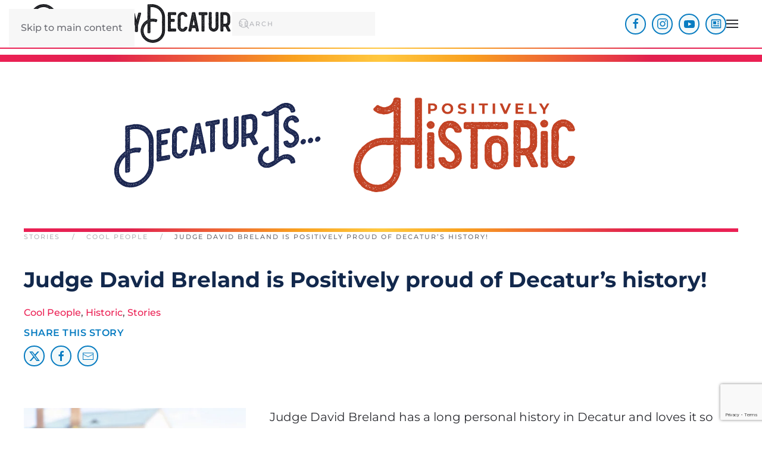

--- FILE ---
content_type: text/html; charset=UTF-8
request_url: https://positivelydecatur.com/judge-david-breland-is-positively-proud-of-decaturs-history/
body_size: 19427
content:
<!DOCTYPE html>
<html lang="en-US">
    <head>
        <meta charset="UTF-8">
        <meta name="viewport" content="width=device-width, initial-scale=1">
        <link rel="icon" href="/wp-content/uploads/PD-favicon-v2.png" sizes="any">
                <link rel="apple-touch-icon" href="/wp-content/uploads/PD-TouchIcon.png">
                <link rel="pingback" href="https://positivelydecatur.com/xmlrpc.php">
                <meta name='robots' content='index, follow, max-image-preview:large, max-snippet:-1, max-video-preview:-1' />

	<!-- This site is optimized with the Yoast SEO plugin v26.8 - https://yoast.com/product/yoast-seo-wordpress/ -->
	<title>Judge David Breland Is Positively Proud of Decatur’s History! - Positively Decatur</title>
	<link rel="canonical" href="https://positivelydecatur.com/judge-david-breland-is-positively-proud-of-decaturs-history/" />
	<meta property="og:locale" content="en_US" />
	<meta property="og:type" content="article" />
	<meta property="og:title" content="Judge David Breland Is Positively Proud of Decatur’s History! - Positively Decatur" />
	<meta property="og:description" content="Judge David Breland has a long personal history in Decatur and loves it so much that he has made the city’s history his job! Working in the Old State Bank and as the director of the Decatur Historic Union Depot brings the Judge a great deal of joy." />
	<meta property="og:url" content="https://positivelydecatur.com/judge-david-breland-is-positively-proud-of-decaturs-history/" />
	<meta property="og:site_name" content="Positively Decatur" />
	<meta property="article:publisher" content="https://www.facebook.com/DecaturAlabama" />
	<meta property="article:published_time" content="2022-11-07T15:50:19+00:00" />
	<meta property="article:modified_time" content="2024-04-08T19:53:44+00:00" />
	<meta property="og:image" content="https://positivelydecatur.com/wp-content/uploads/Featured-Images-breland.webp" />
	<meta property="og:image:width" content="600" />
	<meta property="og:image:height" content="400" />
	<meta property="og:image:type" content="image/webp" />
	<meta name="author" content="Positively Decatur" />
	<meta name="twitter:card" content="summary_large_image" />
	<meta name="twitter:creator" content="@CityofDecaturAL" />
	<meta name="twitter:site" content="@CityofDecaturAL" />
	<meta name="twitter:label1" content="Written by" />
	<meta name="twitter:data1" content="Positively Decatur" />
	<meta name="twitter:label2" content="Est. reading time" />
	<meta name="twitter:data2" content="3 minutes" />
	<script type="application/ld+json" class="yoast-schema-graph">{"@context":"https://schema.org","@graph":[{"@type":"Article","@id":"https://positivelydecatur.com/judge-david-breland-is-positively-proud-of-decaturs-history/#article","isPartOf":{"@id":"https://positivelydecatur.com/judge-david-breland-is-positively-proud-of-decaturs-history/"},"author":{"name":"Positively Decatur","@id":"https://positivelydecatur.com/#/schema/person/0803a775ccb1591fc19a32a941f508ce"},"headline":"Judge David Breland Is Positively Proud of Decatur’s History!","datePublished":"2022-11-07T15:50:19+00:00","dateModified":"2024-04-08T19:53:44+00:00","mainEntityOfPage":{"@id":"https://positivelydecatur.com/judge-david-breland-is-positively-proud-of-decaturs-history/"},"wordCount":208,"publisher":{"@id":"https://positivelydecatur.com/#organization"},"image":{"@id":"https://positivelydecatur.com/judge-david-breland-is-positively-proud-of-decaturs-history/#primaryimage"},"thumbnailUrl":"https://positivelydecatur.com/wp-content/uploads/Featured-Images-breland.webp","articleSection":["Cool People","Historic","Stories"],"inLanguage":"en-US"},{"@type":"WebPage","@id":"https://positivelydecatur.com/judge-david-breland-is-positively-proud-of-decaturs-history/","url":"https://positivelydecatur.com/judge-david-breland-is-positively-proud-of-decaturs-history/","name":"Judge David Breland Is Positively Proud of Decatur’s History! - Positively Decatur","isPartOf":{"@id":"https://positivelydecatur.com/#website"},"primaryImageOfPage":{"@id":"https://positivelydecatur.com/judge-david-breland-is-positively-proud-of-decaturs-history/#primaryimage"},"image":{"@id":"https://positivelydecatur.com/judge-david-breland-is-positively-proud-of-decaturs-history/#primaryimage"},"thumbnailUrl":"https://positivelydecatur.com/wp-content/uploads/Featured-Images-breland.webp","datePublished":"2022-11-07T15:50:19+00:00","dateModified":"2024-04-08T19:53:44+00:00","breadcrumb":{"@id":"https://positivelydecatur.com/judge-david-breland-is-positively-proud-of-decaturs-history/#breadcrumb"},"inLanguage":"en-US","potentialAction":[{"@type":"ReadAction","target":["https://positivelydecatur.com/judge-david-breland-is-positively-proud-of-decaturs-history/"]}]},{"@type":"ImageObject","inLanguage":"en-US","@id":"https://positivelydecatur.com/judge-david-breland-is-positively-proud-of-decaturs-history/#primaryimage","url":"https://positivelydecatur.com/wp-content/uploads/Featured-Images-breland.webp","contentUrl":"https://positivelydecatur.com/wp-content/uploads/Featured-Images-breland.webp","width":600,"height":400},{"@type":"BreadcrumbList","@id":"https://positivelydecatur.com/judge-david-breland-is-positively-proud-of-decaturs-history/#breadcrumb","itemListElement":[{"@type":"ListItem","position":1,"name":"Home","item":"https://positivelydecatur.com/"},{"@type":"ListItem","position":2,"name":"Judge David Breland Is Positively Proud of Decatur’s History!"}]},{"@type":"WebSite","@id":"https://positivelydecatur.com/#website","url":"https://positivelydecatur.com/","name":"Positively Decatur","description":"Positively Decatur","publisher":{"@id":"https://positivelydecatur.com/#organization"},"potentialAction":[{"@type":"SearchAction","target":{"@type":"EntryPoint","urlTemplate":"https://positivelydecatur.com/?s={search_term_string}"},"query-input":{"@type":"PropertyValueSpecification","valueRequired":true,"valueName":"search_term_string"}}],"inLanguage":"en-US"},{"@type":"Organization","@id":"https://positivelydecatur.com/#organization","name":"City of Decatur","url":"https://positivelydecatur.com/","logo":{"@type":"ImageObject","inLanguage":"en-US","@id":"https://positivelydecatur.com/#/schema/logo/image/","url":"https://positivelydecatur.com/wp-content/uploads/PositivelyDecatur_Logo_Blue_RGB.svg","contentUrl":"https://positivelydecatur.com/wp-content/uploads/PositivelyDecatur_Logo_Blue_RGB.svg","width":1,"height":1,"caption":"City of Decatur"},"image":{"@id":"https://positivelydecatur.com/#/schema/logo/image/"},"sameAs":["https://www.facebook.com/DecaturAlabama","https://x.com/CityofDecaturAL","https://www.instagram.com/cityofdecatural/"]},{"@type":"Person","@id":"https://positivelydecatur.com/#/schema/person/0803a775ccb1591fc19a32a941f508ce","name":"Positively Decatur","image":{"@type":"ImageObject","inLanguage":"en-US","@id":"https://positivelydecatur.com/#/schema/person/image/","url":"https://secure.gravatar.com/avatar/0fd3685038f2deff2df062c99769712af5284c8544c01fa3272c6e3d130fbe69?s=96&d=mm&r=g","contentUrl":"https://secure.gravatar.com/avatar/0fd3685038f2deff2df062c99769712af5284c8544c01fa3272c6e3d130fbe69?s=96&d=mm&r=g","caption":"Positively Decatur"},"url":"https://positivelydecatur.com/author/dscsyqky-ca/"}]}</script>
	<!-- / Yoast SEO plugin. -->


<script type='application/javascript' id='pys-version-script'>console.log('PixelYourSite PRO version 12.4.0.1');</script>
<link rel='dns-prefetch' href='//www.googletagmanager.com' />
<link rel="alternate" type="application/rss+xml" title="Positively Decatur &raquo; Feed" href="https://positivelydecatur.com/feed/" />
<link rel="alternate" type="application/rss+xml" title="Positively Decatur &raquo; Comments Feed" href="https://positivelydecatur.com/comments/feed/" />
<link rel="alternate" type="application/rss+xml" title="Positively Decatur &raquo; Judge David Breland Is Positively Proud of Decatur’s History! Comments Feed" href="https://positivelydecatur.com/judge-david-breland-is-positively-proud-of-decaturs-history/feed/" />
<link rel="alternate" title="oEmbed (JSON)" type="application/json+oembed" href="https://positivelydecatur.com/wp-json/oembed/1.0/embed?url=https%3A%2F%2Fpositivelydecatur.com%2Fjudge-david-breland-is-positively-proud-of-decaturs-history%2F" />
<link rel="alternate" title="oEmbed (XML)" type="text/xml+oembed" href="https://positivelydecatur.com/wp-json/oembed/1.0/embed?url=https%3A%2F%2Fpositivelydecatur.com%2Fjudge-david-breland-is-positively-proud-of-decaturs-history%2F&#038;format=xml" />
<style id='wp-emoji-styles-inline-css'>

	img.wp-smiley, img.emoji {
		display: inline !important;
		border: none !important;
		box-shadow: none !important;
		height: 1em !important;
		width: 1em !important;
		margin: 0 0.07em !important;
		vertical-align: -0.1em !important;
		background: none !important;
		padding: 0 !important;
	}
/*# sourceURL=wp-emoji-styles-inline-css */
</style>
<link rel='stylesheet' id='wp-block-library-css' href='https://positivelydecatur.com/wp-includes/css/dist/block-library/style.min.css?ver=6.9' media='all' />
<style id='global-styles-inline-css'>
:root{--wp--preset--aspect-ratio--square: 1;--wp--preset--aspect-ratio--4-3: 4/3;--wp--preset--aspect-ratio--3-4: 3/4;--wp--preset--aspect-ratio--3-2: 3/2;--wp--preset--aspect-ratio--2-3: 2/3;--wp--preset--aspect-ratio--16-9: 16/9;--wp--preset--aspect-ratio--9-16: 9/16;--wp--preset--color--black: #000000;--wp--preset--color--cyan-bluish-gray: #abb8c3;--wp--preset--color--white: #ffffff;--wp--preset--color--pale-pink: #f78da7;--wp--preset--color--vivid-red: #cf2e2e;--wp--preset--color--luminous-vivid-orange: #ff6900;--wp--preset--color--luminous-vivid-amber: #fcb900;--wp--preset--color--light-green-cyan: #7bdcb5;--wp--preset--color--vivid-green-cyan: #00d084;--wp--preset--color--pale-cyan-blue: #8ed1fc;--wp--preset--color--vivid-cyan-blue: #0693e3;--wp--preset--color--vivid-purple: #9b51e0;--wp--preset--gradient--vivid-cyan-blue-to-vivid-purple: linear-gradient(135deg,rgb(6,147,227) 0%,rgb(155,81,224) 100%);--wp--preset--gradient--light-green-cyan-to-vivid-green-cyan: linear-gradient(135deg,rgb(122,220,180) 0%,rgb(0,208,130) 100%);--wp--preset--gradient--luminous-vivid-amber-to-luminous-vivid-orange: linear-gradient(135deg,rgb(252,185,0) 0%,rgb(255,105,0) 100%);--wp--preset--gradient--luminous-vivid-orange-to-vivid-red: linear-gradient(135deg,rgb(255,105,0) 0%,rgb(207,46,46) 100%);--wp--preset--gradient--very-light-gray-to-cyan-bluish-gray: linear-gradient(135deg,rgb(238,238,238) 0%,rgb(169,184,195) 100%);--wp--preset--gradient--cool-to-warm-spectrum: linear-gradient(135deg,rgb(74,234,220) 0%,rgb(151,120,209) 20%,rgb(207,42,186) 40%,rgb(238,44,130) 60%,rgb(251,105,98) 80%,rgb(254,248,76) 100%);--wp--preset--gradient--blush-light-purple: linear-gradient(135deg,rgb(255,206,236) 0%,rgb(152,150,240) 100%);--wp--preset--gradient--blush-bordeaux: linear-gradient(135deg,rgb(254,205,165) 0%,rgb(254,45,45) 50%,rgb(107,0,62) 100%);--wp--preset--gradient--luminous-dusk: linear-gradient(135deg,rgb(255,203,112) 0%,rgb(199,81,192) 50%,rgb(65,88,208) 100%);--wp--preset--gradient--pale-ocean: linear-gradient(135deg,rgb(255,245,203) 0%,rgb(182,227,212) 50%,rgb(51,167,181) 100%);--wp--preset--gradient--electric-grass: linear-gradient(135deg,rgb(202,248,128) 0%,rgb(113,206,126) 100%);--wp--preset--gradient--midnight: linear-gradient(135deg,rgb(2,3,129) 0%,rgb(40,116,252) 100%);--wp--preset--font-size--small: 13px;--wp--preset--font-size--medium: 20px;--wp--preset--font-size--large: 36px;--wp--preset--font-size--x-large: 42px;--wp--preset--spacing--20: 0.44rem;--wp--preset--spacing--30: 0.67rem;--wp--preset--spacing--40: 1rem;--wp--preset--spacing--50: 1.5rem;--wp--preset--spacing--60: 2.25rem;--wp--preset--spacing--70: 3.38rem;--wp--preset--spacing--80: 5.06rem;--wp--preset--shadow--natural: 6px 6px 9px rgba(0, 0, 0, 0.2);--wp--preset--shadow--deep: 12px 12px 50px rgba(0, 0, 0, 0.4);--wp--preset--shadow--sharp: 6px 6px 0px rgba(0, 0, 0, 0.2);--wp--preset--shadow--outlined: 6px 6px 0px -3px rgb(255, 255, 255), 6px 6px rgb(0, 0, 0);--wp--preset--shadow--crisp: 6px 6px 0px rgb(0, 0, 0);}:where(.is-layout-flex){gap: 0.5em;}:where(.is-layout-grid){gap: 0.5em;}body .is-layout-flex{display: flex;}.is-layout-flex{flex-wrap: wrap;align-items: center;}.is-layout-flex > :is(*, div){margin: 0;}body .is-layout-grid{display: grid;}.is-layout-grid > :is(*, div){margin: 0;}:where(.wp-block-columns.is-layout-flex){gap: 2em;}:where(.wp-block-columns.is-layout-grid){gap: 2em;}:where(.wp-block-post-template.is-layout-flex){gap: 1.25em;}:where(.wp-block-post-template.is-layout-grid){gap: 1.25em;}.has-black-color{color: var(--wp--preset--color--black) !important;}.has-cyan-bluish-gray-color{color: var(--wp--preset--color--cyan-bluish-gray) !important;}.has-white-color{color: var(--wp--preset--color--white) !important;}.has-pale-pink-color{color: var(--wp--preset--color--pale-pink) !important;}.has-vivid-red-color{color: var(--wp--preset--color--vivid-red) !important;}.has-luminous-vivid-orange-color{color: var(--wp--preset--color--luminous-vivid-orange) !important;}.has-luminous-vivid-amber-color{color: var(--wp--preset--color--luminous-vivid-amber) !important;}.has-light-green-cyan-color{color: var(--wp--preset--color--light-green-cyan) !important;}.has-vivid-green-cyan-color{color: var(--wp--preset--color--vivid-green-cyan) !important;}.has-pale-cyan-blue-color{color: var(--wp--preset--color--pale-cyan-blue) !important;}.has-vivid-cyan-blue-color{color: var(--wp--preset--color--vivid-cyan-blue) !important;}.has-vivid-purple-color{color: var(--wp--preset--color--vivid-purple) !important;}.has-black-background-color{background-color: var(--wp--preset--color--black) !important;}.has-cyan-bluish-gray-background-color{background-color: var(--wp--preset--color--cyan-bluish-gray) !important;}.has-white-background-color{background-color: var(--wp--preset--color--white) !important;}.has-pale-pink-background-color{background-color: var(--wp--preset--color--pale-pink) !important;}.has-vivid-red-background-color{background-color: var(--wp--preset--color--vivid-red) !important;}.has-luminous-vivid-orange-background-color{background-color: var(--wp--preset--color--luminous-vivid-orange) !important;}.has-luminous-vivid-amber-background-color{background-color: var(--wp--preset--color--luminous-vivid-amber) !important;}.has-light-green-cyan-background-color{background-color: var(--wp--preset--color--light-green-cyan) !important;}.has-vivid-green-cyan-background-color{background-color: var(--wp--preset--color--vivid-green-cyan) !important;}.has-pale-cyan-blue-background-color{background-color: var(--wp--preset--color--pale-cyan-blue) !important;}.has-vivid-cyan-blue-background-color{background-color: var(--wp--preset--color--vivid-cyan-blue) !important;}.has-vivid-purple-background-color{background-color: var(--wp--preset--color--vivid-purple) !important;}.has-black-border-color{border-color: var(--wp--preset--color--black) !important;}.has-cyan-bluish-gray-border-color{border-color: var(--wp--preset--color--cyan-bluish-gray) !important;}.has-white-border-color{border-color: var(--wp--preset--color--white) !important;}.has-pale-pink-border-color{border-color: var(--wp--preset--color--pale-pink) !important;}.has-vivid-red-border-color{border-color: var(--wp--preset--color--vivid-red) !important;}.has-luminous-vivid-orange-border-color{border-color: var(--wp--preset--color--luminous-vivid-orange) !important;}.has-luminous-vivid-amber-border-color{border-color: var(--wp--preset--color--luminous-vivid-amber) !important;}.has-light-green-cyan-border-color{border-color: var(--wp--preset--color--light-green-cyan) !important;}.has-vivid-green-cyan-border-color{border-color: var(--wp--preset--color--vivid-green-cyan) !important;}.has-pale-cyan-blue-border-color{border-color: var(--wp--preset--color--pale-cyan-blue) !important;}.has-vivid-cyan-blue-border-color{border-color: var(--wp--preset--color--vivid-cyan-blue) !important;}.has-vivid-purple-border-color{border-color: var(--wp--preset--color--vivid-purple) !important;}.has-vivid-cyan-blue-to-vivid-purple-gradient-background{background: var(--wp--preset--gradient--vivid-cyan-blue-to-vivid-purple) !important;}.has-light-green-cyan-to-vivid-green-cyan-gradient-background{background: var(--wp--preset--gradient--light-green-cyan-to-vivid-green-cyan) !important;}.has-luminous-vivid-amber-to-luminous-vivid-orange-gradient-background{background: var(--wp--preset--gradient--luminous-vivid-amber-to-luminous-vivid-orange) !important;}.has-luminous-vivid-orange-to-vivid-red-gradient-background{background: var(--wp--preset--gradient--luminous-vivid-orange-to-vivid-red) !important;}.has-very-light-gray-to-cyan-bluish-gray-gradient-background{background: var(--wp--preset--gradient--very-light-gray-to-cyan-bluish-gray) !important;}.has-cool-to-warm-spectrum-gradient-background{background: var(--wp--preset--gradient--cool-to-warm-spectrum) !important;}.has-blush-light-purple-gradient-background{background: var(--wp--preset--gradient--blush-light-purple) !important;}.has-blush-bordeaux-gradient-background{background: var(--wp--preset--gradient--blush-bordeaux) !important;}.has-luminous-dusk-gradient-background{background: var(--wp--preset--gradient--luminous-dusk) !important;}.has-pale-ocean-gradient-background{background: var(--wp--preset--gradient--pale-ocean) !important;}.has-electric-grass-gradient-background{background: var(--wp--preset--gradient--electric-grass) !important;}.has-midnight-gradient-background{background: var(--wp--preset--gradient--midnight) !important;}.has-small-font-size{font-size: var(--wp--preset--font-size--small) !important;}.has-medium-font-size{font-size: var(--wp--preset--font-size--medium) !important;}.has-large-font-size{font-size: var(--wp--preset--font-size--large) !important;}.has-x-large-font-size{font-size: var(--wp--preset--font-size--x-large) !important;}
/*# sourceURL=global-styles-inline-css */
</style>

<style id='classic-theme-styles-inline-css'>
/*! This file is auto-generated */
.wp-block-button__link{color:#fff;background-color:#32373c;border-radius:9999px;box-shadow:none;text-decoration:none;padding:calc(.667em + 2px) calc(1.333em + 2px);font-size:1.125em}.wp-block-file__button{background:#32373c;color:#fff;text-decoration:none}
/*# sourceURL=/wp-includes/css/classic-themes.min.css */
</style>
<link rel='stylesheet' id='mediaelement-css' href='https://positivelydecatur.com/wp-includes/js/mediaelement/mediaelementplayer-legacy.min.css?ver=4.2.17' media='all' />
<link rel='stylesheet' id='wp-mediaelement-css' href='https://positivelydecatur.com/wp-includes/js/mediaelement/wp-mediaelement.min.css?ver=6.9' media='all' />
<link rel='stylesheet' id='view_editor_gutenberg_frontend_assets-css' href='https://positivelydecatur.com/wp-content/plugins/toolset-blocks/public/css/views-frontend.css?ver=3.6.21' media='all' />
<style id='view_editor_gutenberg_frontend_assets-inline-css'>
.wpv-sort-list-dropdown.wpv-sort-list-dropdown-style-default > span.wpv-sort-list,.wpv-sort-list-dropdown.wpv-sort-list-dropdown-style-default .wpv-sort-list-item {border-color: #cdcdcd;}.wpv-sort-list-dropdown.wpv-sort-list-dropdown-style-default .wpv-sort-list-item a {color: #444;background-color: #fff;}.wpv-sort-list-dropdown.wpv-sort-list-dropdown-style-default a:hover,.wpv-sort-list-dropdown.wpv-sort-list-dropdown-style-default a:focus {color: #000;background-color: #eee;}.wpv-sort-list-dropdown.wpv-sort-list-dropdown-style-default .wpv-sort-list-item.wpv-sort-list-current a {color: #000;background-color: #eee;}
.wpv-sort-list-dropdown.wpv-sort-list-dropdown-style-default > span.wpv-sort-list,.wpv-sort-list-dropdown.wpv-sort-list-dropdown-style-default .wpv-sort-list-item {border-color: #cdcdcd;}.wpv-sort-list-dropdown.wpv-sort-list-dropdown-style-default .wpv-sort-list-item a {color: #444;background-color: #fff;}.wpv-sort-list-dropdown.wpv-sort-list-dropdown-style-default a:hover,.wpv-sort-list-dropdown.wpv-sort-list-dropdown-style-default a:focus {color: #000;background-color: #eee;}.wpv-sort-list-dropdown.wpv-sort-list-dropdown-style-default .wpv-sort-list-item.wpv-sort-list-current a {color: #000;background-color: #eee;}.wpv-sort-list-dropdown.wpv-sort-list-dropdown-style-grey > span.wpv-sort-list,.wpv-sort-list-dropdown.wpv-sort-list-dropdown-style-grey .wpv-sort-list-item {border-color: #cdcdcd;}.wpv-sort-list-dropdown.wpv-sort-list-dropdown-style-grey .wpv-sort-list-item a {color: #444;background-color: #eeeeee;}.wpv-sort-list-dropdown.wpv-sort-list-dropdown-style-grey a:hover,.wpv-sort-list-dropdown.wpv-sort-list-dropdown-style-grey a:focus {color: #000;background-color: #e5e5e5;}.wpv-sort-list-dropdown.wpv-sort-list-dropdown-style-grey .wpv-sort-list-item.wpv-sort-list-current a {color: #000;background-color: #e5e5e5;}
.wpv-sort-list-dropdown.wpv-sort-list-dropdown-style-default > span.wpv-sort-list,.wpv-sort-list-dropdown.wpv-sort-list-dropdown-style-default .wpv-sort-list-item {border-color: #cdcdcd;}.wpv-sort-list-dropdown.wpv-sort-list-dropdown-style-default .wpv-sort-list-item a {color: #444;background-color: #fff;}.wpv-sort-list-dropdown.wpv-sort-list-dropdown-style-default a:hover,.wpv-sort-list-dropdown.wpv-sort-list-dropdown-style-default a:focus {color: #000;background-color: #eee;}.wpv-sort-list-dropdown.wpv-sort-list-dropdown-style-default .wpv-sort-list-item.wpv-sort-list-current a {color: #000;background-color: #eee;}.wpv-sort-list-dropdown.wpv-sort-list-dropdown-style-grey > span.wpv-sort-list,.wpv-sort-list-dropdown.wpv-sort-list-dropdown-style-grey .wpv-sort-list-item {border-color: #cdcdcd;}.wpv-sort-list-dropdown.wpv-sort-list-dropdown-style-grey .wpv-sort-list-item a {color: #444;background-color: #eeeeee;}.wpv-sort-list-dropdown.wpv-sort-list-dropdown-style-grey a:hover,.wpv-sort-list-dropdown.wpv-sort-list-dropdown-style-grey a:focus {color: #000;background-color: #e5e5e5;}.wpv-sort-list-dropdown.wpv-sort-list-dropdown-style-grey .wpv-sort-list-item.wpv-sort-list-current a {color: #000;background-color: #e5e5e5;}.wpv-sort-list-dropdown.wpv-sort-list-dropdown-style-blue > span.wpv-sort-list,.wpv-sort-list-dropdown.wpv-sort-list-dropdown-style-blue .wpv-sort-list-item {border-color: #0099cc;}.wpv-sort-list-dropdown.wpv-sort-list-dropdown-style-blue .wpv-sort-list-item a {color: #444;background-color: #cbddeb;}.wpv-sort-list-dropdown.wpv-sort-list-dropdown-style-blue a:hover,.wpv-sort-list-dropdown.wpv-sort-list-dropdown-style-blue a:focus {color: #000;background-color: #95bedd;}.wpv-sort-list-dropdown.wpv-sort-list-dropdown-style-blue .wpv-sort-list-item.wpv-sort-list-current a {color: #000;background-color: #95bedd;}
/*# sourceURL=view_editor_gutenberg_frontend_assets-inline-css */
</style>
<link rel='stylesheet' id='widgetopts-styles-css' href='https://positivelydecatur.com/wp-content/plugins/extended-widget-options/assets/css/widget-options.css?ver=5.2.4' media='all' />
<link rel='stylesheet' id='css-animate-css' href='https://positivelydecatur.com/wp-content/plugins/extended-widget-options/assets/css/animate.min.css?ver=5.2.4' media='all' />
<link href="https://positivelydecatur.com/wp-content/themes/yootheme/css/theme.1.css?ver=1769719217" rel="stylesheet">
<link href="https://positivelydecatur.com/wp-content/plugins/wp-djpopup-1.2.4-1/modules/builder/assets/css/djpopup.css?ver=4.5.33" rel="stylesheet">
<script src="https://positivelydecatur.com/wp-content/plugins/toolset-blocks/vendor/toolset/common-es/public/toolset-common-es-frontend.js?ver=175000" id="toolset-common-es-frontend-js"></script>
<script id="jquery-core-js-extra">
var pysTikTokRest = {"restApiUrl":"https://positivelydecatur.com/wp-json/pys-tiktok/v1/event","debug":""};
var pysFacebookRest = {"restApiUrl":"https://positivelydecatur.com/wp-json/pys-facebook/v1/event","debug":""};
//# sourceURL=jquery-core-js-extra
</script>
<script src="https://positivelydecatur.com/wp-includes/js/jquery/jquery.min.js?ver=3.7.1" id="jquery-core-js"></script>
<script src="https://positivelydecatur.com/wp-includes/js/jquery/jquery-migrate.min.js?ver=3.4.1" id="jquery-migrate-js"></script>
<script src="https://positivelydecatur.com/wp-content/plugins/pixelyoursite-pro/dist/scripts/jquery.bind-first-0.2.3.min.js" id="jquery-bind-first-js"></script>
<script src="https://positivelydecatur.com/wp-content/plugins/pixelyoursite-pro/dist/scripts/js.cookie-2.1.3.min.js?ver=2.1.3" id="js-cookie-pys-js"></script>
<script src="https://positivelydecatur.com/wp-content/plugins/pixelyoursite-pro/dist/scripts/sha256.js?ver=0.11.0" id="js-sha256-js"></script>
<script src="https://positivelydecatur.com/wp-content/plugins/pixelyoursite-pro/dist/scripts/tld.min.js?ver=2.3.1" id="js-tld-js"></script>
<script id="pys-js-extra">
var pysOptions = {"staticEvents":{"facebook":{"init_event":[{"delay":0,"type":"static","ajaxFire":false,"name":"PageView","eventID":"3037398f-c142-4e75-bd08-895a6e1189c5","pixelIds":["1013336412952257"],"params":{"post_category":"Cool People, Historic, Stories","page_title":"Judge David Breland Is Positively Proud of Decatur\u2019s History!","post_type":"post","post_id":2318,"plugin":"PixelYourSite","event_url":"positivelydecatur.com/judge-david-breland-is-positively-proud-of-decaturs-history/","user_role":"guest"},"e_id":"init_event","ids":[],"hasTimeWindow":false,"timeWindow":0,"woo_order":"","edd_order":""}]}},"dynamicEvents":[],"triggerEvents":[],"triggerEventTypes":[],"facebook":{"pixelIds":["1013336412952257"],"advancedMatchingEnabled":true,"advancedMatching":[],"removeMetadata":true,"wooVariableAsSimple":false,"serverApiEnabled":true,"wooCRSendFromServer":false,"send_external_id":true,"enabled_medical":false,"do_not_track_medical_param":["event_url","post_title","page_title","landing_page","content_name","categories","tags","category_name"],"meta_ldu":false,"hide_pixels":[]},"debug":"","siteUrl":"https://positivelydecatur.com","ajaxUrl":"https://positivelydecatur.com/wp-admin/admin-ajax.php","ajax_event":"2199221839","trackUTMs":"1","trackTrafficSource":"1","user_id":"0","enable_lading_page_param":"1","cookie_duration":"7","enable_event_day_param":"1","enable_event_month_param":"1","enable_event_time_param":"1","enable_remove_target_url_param":"1","enable_remove_download_url_param":"1","visit_data_model":"first_visit","last_visit_duration":"60","enable_auto_save_advance_matching":"1","enable_success_send_form":"","enable_automatic_events":"","enable_event_video":"1","ajaxForServerEvent":"1","ajaxForServerStaticEvent":"1","useSendBeacon":"1","send_external_id":"1","external_id_expire":"180","track_cookie_for_subdomains":"1","google_consent_mode":"1","data_persistency":"keep_data","advance_matching_form":{"enable_advance_matching_forms":true,"advance_matching_fn_names":["first_name","first-name","first name","name"],"advance_matching_ln_names":["last_name","last-name","last name"],"advance_matching_tel_names":["phone","tel"],"advance_matching_em_names":[]},"advance_matching_url":{"enable_advance_matching_url":true,"advance_matching_fn_names":[],"advance_matching_ln_names":[],"advance_matching_tel_names":[],"advance_matching_em_names":[]},"track_dynamic_fields":[],"gdpr":{"ajax_enabled":false,"all_disabled_by_api":false,"facebook_disabled_by_api":false,"tiktok_disabled_by_api":false,"analytics_disabled_by_api":false,"google_ads_disabled_by_api":false,"pinterest_disabled_by_api":false,"bing_disabled_by_api":false,"reddit_disabled_by_api":false,"externalID_disabled_by_api":false,"facebook_prior_consent_enabled":true,"tiktok_prior_consent_enabled":true,"analytics_prior_consent_enabled":true,"google_ads_prior_consent_enabled":true,"pinterest_prior_consent_enabled":true,"bing_prior_consent_enabled":true,"cookiebot_integration_enabled":false,"cookiebot_facebook_consent_category":"marketing","cookiebot_tiktok_consent_category":"marketing","cookiebot_analytics_consent_category":"statistics","cookiebot_google_ads_consent_category":"marketing","cookiebot_pinterest_consent_category":"marketing","cookiebot_bing_consent_category":"marketing","cookie_notice_integration_enabled":false,"cookie_law_info_integration_enabled":false,"real_cookie_banner_integration_enabled":false,"consent_magic_integration_enabled":false,"analytics_storage":{"enabled":true,"value":"granted","filter":false},"ad_storage":{"enabled":true,"value":"granted","filter":false},"ad_user_data":{"enabled":true,"value":"granted","filter":false},"ad_personalization":{"enabled":true,"value":"granted","filter":false}},"cookie":{"disabled_all_cookie":false,"disabled_start_session_cookie":false,"disabled_advanced_form_data_cookie":false,"disabled_landing_page_cookie":false,"disabled_first_visit_cookie":false,"disabled_trafficsource_cookie":false,"disabled_utmTerms_cookie":false,"disabled_utmId_cookie":false,"disabled_google_alternative_id":false},"tracking_analytics":{"TrafficSource":"","TrafficLanding":"https://positivelydecatur.com/judge-david-breland-is-positively-proud-of-decaturs-history/","TrafficUtms":[],"TrafficUtmsId":[],"userDataEnable":true,"userData":{"emails":[],"phones":[],"addresses":[]},"use_encoding_provided_data":true,"use_multiple_provided_data":true},"GATags":{"ga_datalayer_type":"default","ga_datalayer_name":"dataLayerPYS","gclid_alternative_enabled":false,"gclid_alternative_param":""},"automatic":{"enable_youtube":true,"enable_vimeo":true,"enable_video":true},"woo":{"enabled":false},"edd":{"enabled":false},"cache_bypass":"1769901936"};
//# sourceURL=pys-js-extra
</script>
<script src="https://positivelydecatur.com/wp-content/plugins/pixelyoursite-pro/dist/scripts/public.js?ver=12.4.0.1" id="pys-js"></script>
<script src="https://positivelydecatur.com/wp-content/plugins/pixelyoursite-super-pack/dist/scripts/public.js?ver=6.2.0" id="pys_sp_public_js-js"></script>

<!-- Google tag (gtag.js) snippet added by Site Kit -->
<!-- Google Analytics snippet added by Site Kit -->
<script src="https://www.googletagmanager.com/gtag/js?id=G-C0TKWGMF06" id="google_gtagjs-js" async></script>
<script id="google_gtagjs-js-after">
window.dataLayer = window.dataLayer || [];function gtag(){dataLayer.push(arguments);}
gtag("set","linker",{"domains":["positivelydecatur.com"]});
gtag("js", new Date());
gtag("set", "developer_id.dZTNiMT", true);
gtag("config", "G-C0TKWGMF06");
//# sourceURL=google_gtagjs-js-after
</script>
<link rel="https://api.w.org/" href="https://positivelydecatur.com/wp-json/" /><link rel="alternate" title="JSON" type="application/json" href="https://positivelydecatur.com/wp-json/wp/v2/posts/2318" /><link rel="EditURI" type="application/rsd+xml" title="RSD" href="https://positivelydecatur.com/xmlrpc.php?rsd" />
<link rel='shortlink' href='https://positivelydecatur.com/?p=2318' />
<meta name="generator" content="Site Kit by Google 1.171.0" /><meta name="facebook-domain-verification" content="umrd88skt64vcd01x5ke7t5d7euyno" /> 


<script type="text/javascript">
    (function(c,l,a,r,i,t,y){
        c[a]=c[a]||function(){(c[a].q=c[a].q||[]).push(arguments)};
        t=l.createElement(r);t.async=1;t.src="https://www.clarity.ms/tag/"+i;
        y=l.getElementsByTagName(r)[0];y.parentNode.insertBefore(t,y);
    })(window, document, "clarity", "script", "nk8ayjgxnl");
</script> <script> window.addEventListener("load",function(){ var c={script:false,link:false}; function ls(s) { if(!['script','link'].includes(s)||c[s]){return;}c[s]=true; var d=document,f=d.getElementsByTagName(s)[0],j=d.createElement(s); if(s==='script'){j.async=true;j.src='https://positivelydecatur.com/wp-content/plugins/toolset-blocks/vendor/toolset/blocks/public/js/frontend.js?v=1.6.17';}else{ j.rel='stylesheet';j.href='https://positivelydecatur.com/wp-content/plugins/toolset-blocks/vendor/toolset/blocks/public/css/style.css?v=1.6.17';} f.parentNode.insertBefore(j, f); }; function ex(){ls('script');ls('link')} window.addEventListener("scroll", ex, {once: true}); if (('IntersectionObserver' in window) && ('IntersectionObserverEntry' in window) && ('intersectionRatio' in window.IntersectionObserverEntry.prototype)) { var i = 0, fb = document.querySelectorAll("[class^='tb-']"), o = new IntersectionObserver(es => { es.forEach(e => { o.unobserve(e.target); if (e.intersectionRatio > 0) { ex();o.disconnect();}else{ i++;if(fb.length>i){o.observe(fb[i])}} }) }); if (fb.length) { o.observe(fb[i]) } } }) </script>
	<noscript>
		<link rel="stylesheet" href="https://positivelydecatur.com/wp-content/plugins/toolset-blocks/vendor/toolset/blocks/public/css/style.css">
	</noscript><script>(function(w,d,s,l,i){w[l]=w[l]||[];w[l].push({'gtm.start':
new Date().getTime(),event:'gtm.js'});var f=d.getElementsByTagName(s)[0],
j=d.createElement(s),dl=l!='dataLayer'?'&l='+l:'';j.async=true;j.src=
'https://www.googletagmanager.com/gtm.js?id='+i+dl;f.parentNode.insertBefore(j,f);
})(window,document,'script','dataLayer','GTM-KJPB76GN');</script>
<!-- End Google Tag Manager --></script><script src="https://positivelydecatur.com/wp-content/themes/yootheme/vendor/assets/uikit/dist/js/uikit.min.js?ver=4.5.33"></script>
<script src="https://positivelydecatur.com/wp-content/themes/yootheme/vendor/assets/uikit/dist/js/uikit-icons-fuse.min.js?ver=4.5.33"></script>
<script src="https://positivelydecatur.com/wp-content/themes/yootheme/js/theme.js?ver=4.5.33"></script>
<script>window.yootheme ||= {}; var $theme = yootheme.theme = {"i18n":{"close":{"label":"Close","0":"yootheme"},"totop":{"label":"Back to top","0":"yootheme"},"marker":{"label":"Open","0":"yootheme"},"navbarToggleIcon":{"label":"Open menu","0":"yootheme"},"paginationPrevious":{"label":"Previous page","0":"yootheme"},"paginationNext":{"label":"Next page","0":"yootheme"},"searchIcon":{"toggle":"Open Search","submit":"Submit Search"},"slider":{"next":"Next slide","previous":"Previous slide","slideX":"Slide %s","slideLabel":"%s of %s"},"slideshow":{"next":"Next slide","previous":"Previous slide","slideX":"Slide %s","slideLabel":"%s of %s"},"lightboxPanel":{"next":"Next slide","previous":"Previous slide","slideLabel":"%s of %s","close":"Close"}}};</script>
<script src="https://positivelydecatur.com/wp-content/plugins/wp-djpopup-1.2.4-1/modules/builder/assets/js/djpopup.js?ver=4.5.33"></script>
		<style id="wp-custom-css">
			

/* Only Phones (Portrait)*/
@media only screen and (max-width: 479px) {

.tb-grid-column>* {
    width: 84% !important;
}

}
		</style>
		    <link rel='stylesheet' id='wpforms-modern-full-css' href='https://positivelydecatur.com/wp-content/plugins/wpforms/assets/css/frontend/modern/wpforms-full.min.css?ver=1.9.9.1' media='all' />
<style id='wpforms-modern-full-inline-css'>
:root {
				--wpforms-field-border-radius: 3px;
--wpforms-field-border-style: solid;
--wpforms-field-border-size: 1px;
--wpforms-field-background-color: #ffffff;
--wpforms-field-border-color: rgba( 0, 0, 0, 0.25 );
--wpforms-field-border-color-spare: rgba( 0, 0, 0, 0.25 );
--wpforms-field-text-color: rgba( 0, 0, 0, 0.7 );
--wpforms-field-menu-color: #ffffff;
--wpforms-label-color: rgba( 0, 0, 0, 0.85 );
--wpforms-label-sublabel-color: rgba( 0, 0, 0, 0.55 );
--wpforms-label-error-color: #d63637;
--wpforms-button-border-radius: 3px;
--wpforms-button-border-style: none;
--wpforms-button-border-size: 1px;
--wpforms-button-background-color: #066aab;
--wpforms-button-border-color: #066aab;
--wpforms-button-text-color: #ffffff;
--wpforms-page-break-color: #066aab;
--wpforms-background-image: none;
--wpforms-background-position: center center;
--wpforms-background-repeat: no-repeat;
--wpforms-background-size: cover;
--wpforms-background-width: 100px;
--wpforms-background-height: 100px;
--wpforms-background-color: rgba( 0, 0, 0, 0 );
--wpforms-background-url: none;
--wpforms-container-padding: 0px;
--wpforms-container-border-style: none;
--wpforms-container-border-width: 1px;
--wpforms-container-border-color: #000000;
--wpforms-container-border-radius: 3px;
--wpforms-field-size-input-height: 43px;
--wpforms-field-size-input-spacing: 15px;
--wpforms-field-size-font-size: 16px;
--wpforms-field-size-line-height: 19px;
--wpforms-field-size-padding-h: 14px;
--wpforms-field-size-checkbox-size: 16px;
--wpforms-field-size-sublabel-spacing: 5px;
--wpforms-field-size-icon-size: 1;
--wpforms-label-size-font-size: 16px;
--wpforms-label-size-line-height: 19px;
--wpforms-label-size-sublabel-font-size: 14px;
--wpforms-label-size-sublabel-line-height: 17px;
--wpforms-button-size-font-size: 17px;
--wpforms-button-size-height: 41px;
--wpforms-button-size-padding-h: 15px;
--wpforms-button-size-margin-top: 10px;
--wpforms-container-shadow-size-box-shadow: none;
			}
/*# sourceURL=wpforms-modern-full-inline-css */
</style>
<link rel='stylesheet' id='wpforms-pro-modern-full-css' href='https://positivelydecatur.com/wp-content/plugins/wpforms/assets/pro/css/frontend/modern/wpforms-full.min.css?ver=1.9.9.1' media='all' />
</head>
    <body class="wp-singular post-template-default single single-post postid-2318 single-format-standard wp-theme-yootheme wp-child-theme-yootheme-child ">

        <script><noscript><iframe src="https://www.googletagmanager.com/ns.html?id=GTM-KJPB76GN"
height="0" width="0" style="display:none;visibility:hidden"></iframe></noscript>
<!-- End Google Tag Manager (noscript) --></script>
        <div class="uk-hidden-visually uk-notification uk-notification-top-left uk-width-auto">
            <div class="uk-notification-message">
                <a href="#tm-main" class="uk-link-reset">Skip to main content</a>
            </div>
        </div>

                <div class="tm-page-container uk-clearfix">

            
            
        
        
        <div class="tm-page uk-margin-auto">

                        


<header class="tm-header-mobile uk-hidden@m">


    
        <div class="uk-navbar-container">

            <div class="uk-container uk-container-expand">
                <nav class="uk-navbar" uk-navbar="{&quot;align&quot;:&quot;left&quot;,&quot;container&quot;:&quot;.tm-header-mobile&quot;,&quot;boundary&quot;:&quot;.tm-header-mobile .uk-navbar-container&quot;}">

                                        <div class="uk-navbar-left ">

                        
                                                    <a uk-toggle href="#tm-dialog-mobile" class="uk-navbar-toggle">

        
        <div uk-navbar-toggle-icon></div>

        
    </a>                        
                        
                    </div>
                    
                                        <div class="uk-navbar-center">

                                                    <a href="https://positivelydecatur.com/" aria-label="Back to home" class="uk-logo uk-navbar-item">
    <img alt="Logo" loading="eager" width="150" src="/wp-content/uploads/PD-headerlogo.svg"></a>                        
                        
                    </div>
                    
                    
                </nav>
            </div>

        </div>

    



        <div id="tm-dialog-mobile" uk-offcanvas="container: true; overlay: true" mode="slide">
        <div class="uk-offcanvas-bar uk-flex uk-flex-column">

                        <button class="uk-offcanvas-close uk-close-large" type="button" uk-close uk-toggle="cls: uk-close-large; mode: media; media: @s"></button>
            
                        <div class="uk-margin-auto-bottom">
                
<div class="uk-grid uk-child-width-1-1" uk-grid>    <div>
<div class="uk-panel widget widget_nav_menu" id="nav_menu-2">

    
    
<ul class="uk-nav uk-nav-default">
    
	<li class="menu-item menu-item-type-taxonomy menu-item-object-category current-post-ancestor current-menu-parent current-post-parent menu-item-has-children uk-active uk-parent"><a href="https://positivelydecatur.com/category/stories/">Decatur Is...</a>
	<ul class="uk-nav-sub">

		<li class="menu-item menu-item-type-taxonomy menu-item-object-category"><a href="https://positivelydecatur.com/category/stories/entrepreneurial/">Entrepreneurial</a></li>
		<li class="menu-item menu-item-type-taxonomy menu-item-object-category"><a href="https://positivelydecatur.com/category/stories/diverse/">Diverse</a></li>
		<li class="menu-item menu-item-type-taxonomy menu-item-object-category"><a href="https://positivelydecatur.com/category/stories/creative/">Creative</a></li>
		<li class="menu-item menu-item-type-taxonomy menu-item-object-category current-post-ancestor current-menu-parent current-post-parent uk-active"><a href="https://positivelydecatur.com/category/stories/cool-people/">Cool People</a></li>
		<li class="menu-item menu-item-type-taxonomy menu-item-object-category"><a href="https://positivelydecatur.com/category/stories/caring/">Caring</a></li>
		<li class="menu-item menu-item-type-taxonomy menu-item-object-category"><a href="https://positivelydecatur.com/category/stories/trail-blazing/">Trail Blazing</a></li>
		<li class="menu-item menu-item-type-taxonomy menu-item-object-category"><a href="https://positivelydecatur.com/category/stories/outdoors/">Outdoors</a></li>
		<li class="menu-item menu-item-type-taxonomy menu-item-object-category current-post-ancestor current-menu-parent current-post-parent uk-active"><a href="https://positivelydecatur.com/category/stories/historic/">Historic</a></li>
		<li class="menu-item menu-item-type-taxonomy menu-item-object-category"><a href="https://positivelydecatur.com/category/stories/good-living/">Good Living</a></li>
		<li class="menu-item menu-item-type-taxonomy menu-item-object-category"><a href="https://positivelydecatur.com/category/stories/fun/">Fun</a></li></ul></li>
	<li class="menu-item menu-item-type-post_type menu-item-object-page menu-item-has-children uk-parent"><a href="https://positivelydecatur.com/explore-the-community/">Explore the Community</a>
	<ul class="uk-nav-sub">

		<li class="menu-item menu-item-type-post_type menu-item-object-page"><a href="https://positivelydecatur.com/explore-the-community/why-live-in-decatur-al/">Why Live in Decatur, AL</a></li>
		<li class="menu-item menu-item-type-post_type menu-item-object-page"><a href="https://positivelydecatur.com/explore-the-community/things-to-see-do/">Things to See &#038; Do</a></li>
		<li class="menu-item menu-item-type-post_type menu-item-object-page"><a href="https://positivelydecatur.com/explore-the-community/places-to-eat/">Places to Eat</a></li>
		<li class="menu-item menu-item-type-post_type menu-item-object-page"><a href="https://positivelydecatur.com/explore-the-community/neighborhoods/">Neighborhoods</a></li>
		<li class="menu-item menu-item-type-post_type menu-item-object-page"><a href="https://positivelydecatur.com/explore-the-community/employers/">Employers</a></li>
		<li class="menu-item menu-item-type-post_type menu-item-object-page"><a href="https://positivelydecatur.com/explore-the-community/heart-soul/">Heart &#038; Soul</a></li>
		<li class="menu-item menu-item-type-post_type menu-item-object-page"><a href="https://positivelydecatur.com/explore-the-community/healthcare/">Healthcare</a></li>
		<li class="menu-item menu-item-type-post_type menu-item-object-page"><a href="https://positivelydecatur.com/explore-the-community/schools/">Schools</a></li>
		<li class="menu-item menu-item-type-post_type menu-item-object-page"><a href="https://positivelydecatur.com/awards-and-rankings/">Awards &#038; Rankings</a></li></ul></li>
	<li class="menu-item menu-item-type-post_type menu-item-object-page"><a href="https://positivelydecatur.com/news/">News/Media</a></li>
	<li class="menu-item menu-item-type-post_type menu-item-object-page"><a href="https://positivelydecatur.com/tell-a-story/">Tell a Story</a></li>
	<li class="menu-item menu-item-type-post_type menu-item-object-page"><a href="https://positivelydecatur.com/newsletter-sign-up/">Subscribe to our Newsletter</a></li></ul>

</div>
</div>    <div>
<div class="uk-panel widget widget_search" id="search-3">

    
    

    <form id="search-0" action="https://positivelydecatur.com/" method="get" role="search" class="uk-search uk-search-default uk-width-1-1"><span uk-search-icon></span><input name="s" placeholder="Search" required aria-label="Search" type="search" class="uk-search-input"></form>
    

</div>
</div>    <div>
<div class="uk-panel">

    
    <ul class="uk-grid uk-flex-inline uk-flex-middle uk-flex-nowrap uk-grid-small">                    <li><a href="https://www.facebook.com/PositivelyDecatur/" class="uk-preserve-width uk-icon-button" rel="noreferrer" target="_blank"><span uk-icon="icon: facebook;"></span></a></li>
                    <li><a href="http://twitter.com/positivelydec?s=11&amp;t=RHCk51PsYk4YrPhMcN558Q" class="uk-preserve-width uk-icon-button" rel="noreferrer" target="_blank"><span uk-icon="icon: twitter;"></span></a></li>
                    <li><a href="https://instagram.com/positivelydecatur?igshid=YmMyMTA2M2Y=" class="uk-preserve-width uk-icon-button" rel="noreferrer" target="_blank"><span uk-icon="icon: instagram;"></span></a></li>
            </ul>
</div>
</div></div>            </div>
            
            
        </div>
    </div>
    
    
    

</header>




<header class="tm-header uk-visible@m">



    
        <div class="uk-navbar-container">

            <div class="uk-container uk-container-expand">
                <nav class="uk-navbar" uk-navbar="{&quot;align&quot;:&quot;left&quot;,&quot;container&quot;:&quot;.tm-header&quot;,&quot;boundary&quot;:&quot;.tm-header .uk-navbar-container&quot;}">

                                        <div class="uk-navbar-left ">

                                                    <a href="https://positivelydecatur.com/" aria-label="Back to home" class="uk-logo uk-navbar-item">
    <img alt="Logo" loading="eager" width="350" src="/wp-content/uploads/PD-headerlogo.svg"><img class="uk-logo-inverse" alt="Logo" loading="eager" width="350" src="/wp-content/uploads/PositivelyDecatur_AbbreviatedLogo_White_RGB.svg"></a>                        
                                                    
<div class="uk-navbar-item widget widget_search" id="search-6">

    
    

    <form id="search-1" action="https://positivelydecatur.com/" method="get" role="search" class="uk-search uk-search-navbar"><span uk-search-icon></span><input name="s" placeholder="Search" required aria-label="Search" type="search" class="uk-search-input"></form>
    

</div>
                        
                        
                    </div>
                    
                    
                                        <div class="uk-navbar-right">

                        
                                                    
<div class="uk-navbar-item">

    
    <ul class="uk-grid uk-flex-inline uk-flex-middle uk-flex-nowrap uk-grid-small">                    <li><a href="https://www.facebook.com/PositivelyDecatur/" class="uk-preserve-width uk-icon-button" rel="noreferrer" target="_blank"><span uk-icon="icon: facebook; width: 20; height: 20;"></span></a></li>
                    <li><a href="https://instagram.com/positivelydecatur?igshid=YmMyMTA2M2Y=" class="uk-preserve-width uk-icon-button" rel="noreferrer" target="_blank"><span uk-icon="icon: instagram; width: 20; height: 20;"></span></a></li>
                    <li><a href="https://www.youtube.com/channel/UCdu6vljKRbVHJaZV_wkCnyw" class="uk-preserve-width uk-icon-button" rel="noreferrer" target="_blank"><span uk-icon="icon: youtube; width: 20; height: 20;"></span></a></li>
                    <li><a href="/newsletter-sign-up/" class="uk-preserve-width uk-icon-button" rel="noreferrer" target="_blank"><span uk-icon="icon: boxicons-regular--bx-news; width: 20; height: 20;"></span></a></li>
            </ul>
</div>
<a uk-toggle href="#tm-dialog" class="uk-navbar-toggle">

        
        <div uk-navbar-toggle-icon></div>

        
    </a>                        
                    </div>
                    
                </nav>
            </div>

        </div>

    






        <div id="tm-dialog" uk-offcanvas="container: true" mode="slide" flip>
        <div class="uk-offcanvas-bar uk-flex uk-flex-column">

            <button class="uk-offcanvas-close uk-close-large" type="button" uk-close uk-toggle="cls: uk-close-large; mode: media; media: @s"></button>

                        <div class="uk-margin-auto-bottom tm-height-expand">
                
<div class="uk-panel widget widget_nav_menu" id="nav_menu-6">

    
    
<ul class="uk-nav uk-nav-default">
    
	<li class="menu-item menu-item-type-taxonomy menu-item-object-category current-post-ancestor current-menu-parent current-post-parent menu-item-has-children uk-active uk-parent"><a href="https://positivelydecatur.com/category/stories/">Decatur Is...</a>
	<ul class="uk-nav-sub">

		<li class="menu-item menu-item-type-taxonomy menu-item-object-category"><a href="https://positivelydecatur.com/category/stories/entrepreneurial/">Entrepreneurial</a></li>
		<li class="menu-item menu-item-type-taxonomy menu-item-object-category"><a href="https://positivelydecatur.com/category/stories/diverse/">Diverse</a></li>
		<li class="menu-item menu-item-type-taxonomy menu-item-object-category"><a href="https://positivelydecatur.com/category/stories/creative/">Creative</a></li>
		<li class="menu-item menu-item-type-taxonomy menu-item-object-category current-post-ancestor current-menu-parent current-post-parent uk-active"><a href="https://positivelydecatur.com/category/stories/cool-people/">Cool People</a></li>
		<li class="menu-item menu-item-type-taxonomy menu-item-object-category"><a href="https://positivelydecatur.com/category/stories/caring/">Caring</a></li>
		<li class="menu-item menu-item-type-taxonomy menu-item-object-category"><a href="https://positivelydecatur.com/category/stories/trail-blazing/">Trail Blazing</a></li>
		<li class="menu-item menu-item-type-taxonomy menu-item-object-category"><a href="https://positivelydecatur.com/category/stories/outdoors/">Outdoors</a></li>
		<li class="menu-item menu-item-type-taxonomy menu-item-object-category current-post-ancestor current-menu-parent current-post-parent uk-active"><a href="https://positivelydecatur.com/category/stories/historic/">Historic</a></li>
		<li class="menu-item menu-item-type-taxonomy menu-item-object-category"><a href="https://positivelydecatur.com/category/stories/good-living/">Good Living</a></li>
		<li class="menu-item menu-item-type-taxonomy menu-item-object-category"><a href="https://positivelydecatur.com/category/stories/fun/">Fun</a></li></ul></li>
	<li class="menu-item menu-item-type-post_type menu-item-object-page menu-item-has-children uk-parent"><a href="https://positivelydecatur.com/explore-the-community/">Explore the Community</a>
	<ul class="uk-nav-sub">

		<li class="menu-item menu-item-type-post_type menu-item-object-page"><a href="https://positivelydecatur.com/explore-the-community/why-live-in-decatur-al/">Why Live in Decatur, AL</a></li>
		<li class="menu-item menu-item-type-post_type menu-item-object-page"><a href="https://positivelydecatur.com/explore-the-community/things-to-see-do/">Things to See &#038; Do</a></li>
		<li class="menu-item menu-item-type-post_type menu-item-object-page"><a href="https://positivelydecatur.com/explore-the-community/places-to-eat/">Places to Eat</a></li>
		<li class="menu-item menu-item-type-post_type menu-item-object-page"><a href="https://positivelydecatur.com/explore-the-community/neighborhoods/">Neighborhoods</a></li>
		<li class="menu-item menu-item-type-post_type menu-item-object-page"><a href="https://positivelydecatur.com/explore-the-community/employers/">Employers</a></li>
		<li class="menu-item menu-item-type-post_type menu-item-object-page"><a href="https://positivelydecatur.com/explore-the-community/heart-soul/">Heart &#038; Soul</a></li>
		<li class="menu-item menu-item-type-post_type menu-item-object-page"><a href="https://positivelydecatur.com/explore-the-community/healthcare/">Healthcare</a></li>
		<li class="menu-item menu-item-type-post_type menu-item-object-page"><a href="https://positivelydecatur.com/explore-the-community/schools/">Schools</a></li>
		<li class="menu-item menu-item-type-post_type menu-item-object-page"><a href="https://positivelydecatur.com/awards-and-rankings/">Awards &#038; Rankings</a></li></ul></li>
	<li class="menu-item menu-item-type-post_type menu-item-object-page"><a href="https://positivelydecatur.com/news/">News/Media</a></li>
	<li class="menu-item menu-item-type-post_type menu-item-object-page"><a href="https://positivelydecatur.com/tell-a-story/">Tell a Story</a></li>
	<li class="menu-item menu-item-type-post_type menu-item-object-page"><a href="https://positivelydecatur.com/newsletter-sign-up/">Subscribe to our Newsletter</a></li></ul>

</div>
            </div>
            
            
        </div>
    </div>
    
    
    


</header>

            
            <div id="builderwidget-3" class="builder"><!-- Builder #builderwidget-3 -->
<div class="uk-section-default uk-section uk-padding-remove-vertical">
    
        
        
        
            
                
                    <div class="tm-grid-expand uk-child-width-1-1 uk-margin-small" uk-grid>
<div class="uk-width-1-1">
    
        
            
            
            
                
                    <hr class="positively-gradient-narrow">
                
            
        
    
</div></div><div class="tm-grid-expand uk-child-width-1-1 uk-margin-small" uk-grid>
<div class="uk-width-1-1">
    
        
            
            
            
                
                    <hr class="positively-gradient-wide uk-margin-small uk-margin-remove-top">
                
            
        
    
</div></div>
                
            
        
    
</div></div>
            <main id="tm-main" >

                <!-- Builder #page --><style class="uk-margin-remove-adjacent">#page\#0 .el-meta{font-style: italic;}</style>
<div class="uk-section-default uk-section uk-section-small">
    
        
        
        
            
                                <div class="uk-container">                
                    <div class="uk-grid-margin uk-container uk-container-small"><div class="tm-grid-expand uk-child-width-1-1" uk-grid>
<div class="uk-width-1-1">
    
        
            
            
            
                
                    
<div class="uk-panel uk-margin">
    
                <div class="uk-flex-middle" uk-grid>        
                        <div class="uk-width-auto@m">            
                                

    
                <img decoding="async" src="/wp-content/uploads/DecaturIs.svg" width="350" height="147" alt loading="lazy" class="el-image">        
        
    
                
                        </div>            
                        <div class="uk-width-expand uk-margin-remove-first-child">            
                
                
                    

        
        
        
    
        
        
                <div class="el-content uk-panel uk-margin-top"><p><img decoding="async" src="/wp-content/uploads/CatTitle-Historic.png" width="400px;" /></p></div>        
        
        

                
                
                        </div>            
                </div>        
    
</div>
                
            
        
    
</div></div></div><div class="tm-grid-expand uk-child-width-1-1 uk-grid-margin" uk-grid>
<div class="uk-width-1-1">
    
        
            
            
            
                
                    <hr class="positively-gradient-medium">

<nav aria-label="Breadcrumb">
    <ul class="uk-breadcrumb uk-margin-remove-bottom" vocab="https://schema.org/" typeof="BreadcrumbList">
    
            <li property="itemListElement" typeof="ListItem">            <a href="https://positivelydecatur.com/category/stories/" property="item" typeof="WebPage"><span property="name">Stories</span></a>
            <meta property="position" content="1">
            </li>    
            <li property="itemListElement" typeof="ListItem">            <a href="https://positivelydecatur.com/category/stories/cool-people/" property="item" typeof="WebPage"><span property="name">Cool People</span></a>
            <meta property="position" content="2">
            </li>    
            <li property="itemListElement" typeof="ListItem">            <span property="name" aria-current="page">Judge David Breland Is Positively Proud of Decatur’s History!</span>            <meta property="position" content="3">
            </li>    
    </ul>
</nav>

                
            
        
    
</div></div>
                                </div>                
            
        
    
</div>
<div id="page#0" class="uk-section-default uk-section uk-padding-remove-top">
    
        
        
        
            
                                <div class="uk-container">                
                    <div class="tm-grid-expand uk-child-width-1-1 uk-grid-margin" uk-grid>
<div class="uk-width-1-1">
    
        
            
            
            
                
                    
<div class="uk-panel uk-margin-remove-first-child uk-margin">
    
        
            
                
            
            
                                                
                
                    

        
                <h3 class="el-title uk-h2 uk-margin-top uk-margin-remove-bottom">                        Judge David Breland is Positively proud of Decatur’s history!                    </h3>        
        
    
        
        
                <div class="el-content uk-panel uk-margin-top"><a href="https://positivelydecatur.com/category/stories/cool-people/" rel="tag">Cool People</a>, <a href="https://positivelydecatur.com/category/stories/historic/" rel="tag">Historic</a>, <a href="https://positivelydecatur.com/category/stories/" rel="tag">Stories</a></div>        
        
        

                
                
            
        
    
</div>
                
            
        
    
</div></div><div class="tm-grid-expand uk-child-width-1-1 uk-margin-small" uk-grid>
<div class="uk-width-1-1">
    
        
            
            
            
                
                    
<h1 class="uk-h5 uk-text-emphasis uk-margin-small">        Share this story    </h1>
<div class="uk-margin uk-margin-remove-top" uk-scrollspy="target: [uk-scrollspy-class];">    <ul class="uk-child-width-auto uk-grid-small uk-flex-inline uk-flex-middle" uk-grid>
            <li class="el-item">
<a class="el-link uk-icon-button" href="https://x.com/intent/post?url=https%3A%2F%2Fpositivelydecatur.com%2Fjudge-david-breland-is-positively-proud-of-decaturs-history%2F&amp;text=" rel="noreferrer" target="_blank"><span uk-icon="icon: x;"></span></a></li>
            <li class="el-item">
<a class="el-link uk-icon-button" href="https://www.facebook.com/sharer/sharer.php?u=https%3A%2F%2Fpositivelydecatur.com%2Fjudge-david-breland-is-positively-proud-of-decaturs-history%2F" rel="noreferrer" target="_blank"><span uk-icon="icon: facebook;"></span></a></li>
            <li class="el-item">
<a class="el-link uk-icon-button" href="mailto:?subject=Sharing%20a%20story%20from%20Positively%20Decatur%21&amp;body=https%3A%2F%2Fpositivelydecatur.com%2Fjudge-david-breland-is-positively-proud-of-decaturs-history%2F" title="Mailto" rel="noreferrer"><span uk-icon="icon: mail;"></span></a></li>
    
    </ul></div>
                
            
        
    
</div></div>
                                </div>                
            
        
    
</div>
<div class="uk-section-default uk-section uk-padding-remove-top uk-padding-remove-bottom">
    
        
        
        
            
                                <div class="uk-container">                
                    <div class="tm-grid-expand uk-child-width-1-1 uk-grid-margin" uk-grid>
<div class="uk-width-1-1">
    
        
            
            
            
                
                    
<div class="uk-panel uk-margin">
    
                <div uk-grid>        
                        <div class="uk-width-1-3@m">            
                                

    
                <picture>
<source type="image/webp" srcset="/wp-content/themes/yootheme/cache/c8/Featured-Breland-c88c3603.webp 600w" sizes="(min-width: 600px) 600px">
<img decoding="async" src="/wp-content/themes/yootheme/cache/60/Featured-Breland-6045690b.jpeg" width="600" height="400" alt loading="lazy" class="el-image">
</picture>        
        
    
                
                        </div>            
                        <div class="uk-width-expand uk-margin-remove-first-child">            
                
                
                    

        
        
        
    
        
        
                <div class="el-content uk-panel uk-text-lead uk-margin-top">Judge David Breland has a long personal history in Decatur and loves it so much that he has made the city’s history his job! Working in the Old State Bank and as the director of the Decatur Historic Union Depot brings the Judge a great deal of joy.  As a member of a family of historians, these jobs come naturally. The Judge spends his days showing people some of Decatur’s history and supporting our city’s growth and development. Judge Breland himself is Positively Historic!</div>        
        
        

                
                
                        </div>            
                </div>        
    
</div>
                
            
        
    
</div></div><div class="tm-grid-expand uk-grid-small uk-margin-small uk-margin-remove-top" uk-grid uk-height-match="target: .uk-card">
<div class="uk-grid-item-match uk-flex-middle uk-width-2-3@m">
    
        
            
            
                        <div class="uk-panel uk-width-1-1">            
                
                    <div><div style="padding:75% 0 0 0;position:relative;"><iframe src="https://player.vimeo.com/video/768137409?h=0593a333d4&amp;badge=0&amp;autopause=0&amp;player_id=0&amp;app_id=58479" frameborder="0" allow="autoplay; fullscreen; picture-in-picture" allowfullscreen style="position:absolute;top:0;left:0;width:100%;height:100%;" title="JudgeBrelandFinal.mp4"></iframe></div><script src="https://player.vimeo.com/api/player.js"></script></div>
                
                        </div>            
        
    
</div>
<div class="uk-grid-item-match uk-flex-middle uk-width-1-3@m">
    
        
            
            
                        <div class="uk-panel uk-width-1-1">            
                
                    
<div class="uk-card uk-card-primary uk-card-body uk-margin-remove-first-child uk-margin">
    
        
            
                
            
            
                                                
                
                    

        
                <h3 class="el-title uk-heading-small uk-margin-top uk-margin-remove-bottom">                         As the Judge says, he “works in a little piece of wonder!”                    </h3>        
        
    
        
        
        
        
        

                
                
            
        
    
</div>
                
                        </div>            
        
    
</div></div>
                                </div>                
            
        
    
</div>
<div class="uk-section-default uk-section uk-padding-remove-vertical">
    
        
        
        
            
                                <div class="uk-container">                
                    <div class="tm-grid-expand uk-child-width-1-1 uk-grid-margin" uk-grid>
<div class="uk-width-1-1">
    
        
            
            
            
                
                    <hr class="positively-gradient-medium">
                
            
        
    
</div></div>
                                </div>                
            
        
    
</div>
<div class="uk-section-default uk-section">
    
        
        
        
            
                                <div class="uk-container">                
                    <div class="tm-grid-expand uk-child-width-1-1 uk-grid-margin" uk-grid>
<div class="uk-width-1-1">
    
        
            
            
            
                
                    
<h1 class="uk-h3 uk-text-emphasis">        Take a walking tour (by foot or video) and learn more about Decatur’s historic neighborhoods    </h1>
                
            
        
    
</div></div><div class="tm-grid-expand uk-grid-margin" uk-grid>
<div class="uk-width-1-2@m">
    
        
            
            
            
                
                    
<div class="uk-panel uk-margin-remove-first-child uk-margin">
    
        
            
                
            
            
                                                
                
                    

        
                <h3 class="el-title uk-h2 uk-margin-top uk-margin-remove-bottom">                        Decatur has two historic neighborhoods,                    </h3>        
        
    
        
        
                <div class="el-content uk-panel uk-margin-top"><p>and you can take a tour to learn about the history in Decatur and in the two neighborhoods either in person or on your phone or computer. <a href="https://www.cityofdecatural.com/mobile/" target="_blank">Click here for more videos and information on the walking tours.</a></p></div>        
        
        

                
                
            
        
    
</div>
                
            
        
    
</div>
<div class="uk-width-1-2@m">
    
        
            
            
            
                
                    
<div class="uk-margin">
    
        <iframe src="https://www.youtube.com/embed/pM7aI9Jlk64?disablekb=1" allow="autoplay" allowfullscreen uk-responsive width="560" height="315"></iframe>
    
</div>
                
            
        
    
</div></div>
                                </div>                
            
        
    
</div>
<div class="uk-section-default uk-section uk-section-small uk-padding-remove-top">
    
        
        
        
            
                                <div class="uk-container">                
                    <div class="tm-grid-expand uk-child-width-1-1 uk-grid-margin" uk-grid>
<div class="uk-width-1-1">
    
        
            
            
            
                
                    
<div class="uk-panel uk-margin-remove-first-child uk-margin">
    
        
            
                                                
            
            
                
                
                    

        
                <h2 class="el-title uk-h3 uk-text-emphasis uk-margin-top uk-margin-remove-bottom">                        Visit some of Decatur’s Historical Attractions                    </h2>        
        
    
        
        
                <div class="el-content uk-panel uk-margin-top"><hr class="positively-gradient-medium"></div>        
        
        

                
                
            
        
    
</div>
                
            
        
    
</div></div><div class="tm-grid-expand uk-grid-margin" uk-grid uk-height-match="target: .uk-card">
<div class="uk-width-1-3@m">
    
        
            
            
            
                
                    
<div class="uk-margin">
        <a class="uk-display-block uk-card uk-card-default uk-card-hover uk-margin-remove-first-child uk-link-toggle" href="https://www.cityofdecatural.com/departments/old-state-bank/" target="_blank">    
        
            
                
            
            
                                

    
                <picture>
<source type="image/webp" srcset="/wp-content/themes/yootheme/cache/03/bank-0365eafd.webp 600w" sizes="(min-width: 600px) 600px">
<img decoding="async" src="/wp-content/themes/yootheme/cache/f9/bank-f9b73314.jpeg" width="600" height="300" alt loading="lazy" class="el-image">
</picture>        
        
    
                
                
                    

        
        
        
    
        
        
        
        
                <div class="uk-margin-top"><div class="el-link uk-button uk-button-default  uk-width-1-1">Old State Bank | City of <br />Decatur</div></div>        

                
                
            
        
        </a>    
</div>
                
            
        
    
</div>
<div class="uk-width-1-3@m">
    
        
            
            
            
                
                    
<div class="uk-margin">
        <a class="uk-display-block uk-card uk-card-default uk-card-hover uk-margin-remove-first-child uk-link-toggle" href="https://www.cityofdecatural.com/play/railroad-museum/" target="_blank">    
        
            
                
            
            
                                

    
                <picture>
<source type="image/webp" srcset="/wp-content/themes/yootheme/cache/dc/depot-dcde8724.webp 600w" sizes="(min-width: 600px) 600px">
<img decoding="async" src="/wp-content/themes/yootheme/cache/1f/depot-1f0d5d45.jpeg" width="600" height="300" alt loading="lazy" class="el-image">
</picture>        
        
    
                
                
                    

        
        
        
    
        
        
        
        
                <div class="uk-margin-top"><div class="el-link uk-button uk-button-default">Historic Depot &#038; Railroad Museum | City of Decatur</div></div>        

                
                
            
        
        </a>    
</div>
                
            
        
    
</div>
<div class="uk-width-1-3@m">
    
        
            
            
            
                
                    
<div class="uk-margin uk-text-center">
        <a class="uk-display-block uk-card uk-card-default uk-card-hover uk-margin-remove-first-child uk-link-toggle" href="https://morgancounty-al.gov/departments-services/archives/" target="_blank">    
        
            
                
            
            
                                

    
                <picture>
<source type="image/webp" srcset="/wp-content/themes/yootheme/cache/fe/scottsboro-boys-museum-fe7c56ce.webp 600w" sizes="(min-width: 600px) 600px">
<img decoding="async" src="/wp-content/themes/yootheme/cache/c6/scottsboro-boys-museum-c6d865b4.jpeg" width="600" height="300" alt loading="lazy" class="el-image">
</picture>        
        
    
                
                
                    

        
        
        
    
        
        
        
        
                <div class="uk-margin-top"><div class="el-link uk-button uk-button-default">Morgan County Archives</div></div>        

                
                
            
        
        </a>    
</div>
                
            
        
    
</div></div>
                                </div>                
            
        
    
</div>        
            </main>

            <div id="builderwidget-5" class="builder"><!-- Builder #builderwidget-5 -->
<div class="uk-section-default uk-section uk-section-small">
    
        
        
        
            
                
                    <div class="tm-grid-expand uk-child-width-1-1 uk-grid-margin" uk-grid>
<div class="uk-width-1-1">
    
        
            
            
            
                
                    
<nav class="uk-text-center">
    <ul class="uk-pagination uk-margin-remove-bottom uk-flex-center" uk-margin>
    
        
                        <li>
            
                <a href="https://positivelydecatur.com/el-dia-de-los-muertos-es-positivamente-tradicional/"><span uk-pagination-previous></span> Previous</a>
            </li>

        
        
                        <li>
            
                <a href="https://positivelydecatur.com/river-clay-fine-arts-festival-is-positively-educational/">Next <span uk-pagination-next></span></a>
            </li>

        
    
    </ul>
</nav>
                
            
        
    
</div></div><div class="tm-grid-expand uk-child-width-1-1 uk-grid-margin" uk-grid>
<div class="uk-width-1-1">
    
        
            
            
            
                
                    <hr class="positively-gradient-narrow">
                
            
        
    
</div></div>
                
            
        
    
</div>
<div class="uk-section-default uk-section uk-section-small uk-padding-remove-top">
    
        
        
        
            
                                <div class="uk-container">                
                    <div class="tm-grid-expand uk-child-width-1-1 uk-grid-margin" uk-grid>
<div class="uk-width-1-1">
    
        
            
            
            
                
                    
<h1 class="uk-h4 uk-text-emphasis uk-margin-small uk-text-center">        Share this story    </h1>
<div class="uk-margin uk-margin-remove-top uk-text-center" uk-scrollspy="target: [uk-scrollspy-class];">    <ul class="uk-child-width-auto uk-grid-small uk-flex-inline uk-flex-middle" uk-grid>
            <li class="el-item">
<a class="el-link uk-icon-button" href="https://x.com/intent/post?url=https%3A%2F%2Fpositivelydecatur.com%2Fjudge-david-breland-is-positively-proud-of-decaturs-history%2F&amp;text=" rel="noreferrer" target="_blank"><span uk-icon="icon: x;"></span></a></li>
            <li class="el-item">
<a class="el-link uk-icon-button" href="https://www.facebook.com/sharer/sharer.php?u=https%3A%2F%2Fpositivelydecatur.com%2Fjudge-david-breland-is-positively-proud-of-decaturs-history%2F" rel="noreferrer" target="_blank"><span uk-icon="icon: facebook;"></span></a></li>
            <li class="el-item">
<a class="el-link uk-icon-button" href="mailto:?subject=Sharing%20a%20story%20from%20Positively%20Decatur%21&amp;body=https%3A%2F%2Fpositivelydecatur.com%2Fjudge-david-breland-is-positively-proud-of-decaturs-history%2F" title="Mailto" rel="noreferrer"><span uk-icon="icon: mail;"></span></a></li>
    
    </ul></div>
                
            
        
    
</div></div>
                                </div>                
            
        
    
</div></div>
                        <footer>
                <!-- Builder #footer --><style class="uk-margin-remove-adjacent">#submit-story-footer .uk-tile-muted{background-color: rgba(255,255,255,0.95);}</style>
<div id="submit-story-footer" class="submit-story-footer uk-section-default">
        <div data-src="/wp-content/uploads/WhatYourStory-bg.webp" data-srcset="/wp-content/uploads/WhatYourStory-bg.webp 1920w" data-sizes="(max-aspect-ratio: 1920/1080) 178vh" data-sources="[]" uk-img class="uk-background-norepeat uk-background-cover uk-background-top-center uk-background-fixed uk-section">    
        
        
        
            
                                <div class="uk-container">                
                    <div class="tm-grid-expand uk-grid-margin" uk-grid>
<div class="uk-width-1-2@m">
    
        
            
            
            
                
                    
<div class="uk-margin">
        <img src="/wp-content/uploads/WhatsYourStory.svg" class="el-image" alt loading="lazy">    
    
</div>
                
            
        
    
</div>
<div class="uk-grid-item-match uk-width-1-2@m">
        <div class="uk-tile-muted uk-tile  uk-tile-small uk-flex uk-flex-middle">    
        
            
            
                        <div class="uk-panel uk-width-1-1">            
                
                    
<div class="uk-panel uk-margin-remove-first-child uk-margin">
    
        
            
                
            
            
                                                
                
                    

        
                <h3 class="el-title uk-margin-top uk-margin-remove-bottom">                        Submit a story                    </h3>        
        
    
        
        
                <div class="el-content uk-panel uk-margin-top"><p>Share a story idea of a cool place, event, or person in the community.</p>
<p><style id="wpforms-css-vars-342">
				#wpforms-342 {
				
			}
			</style><div class="wpforms-container wpforms-container-full wpforms-render-modern" id="wpforms-342"><form id="wpforms-form-342" class="wpforms-validate wpforms-form wpforms-ajax-form" data-formid="342" method="post" enctype="multipart/form-data" action="/judge-david-breland-is-positively-proud-of-decaturs-history/" data-token="877b365501883527b9ad7ffa7966b06b" data-token-time="1769901936"><noscript class="wpforms-error-noscript">Please enable JavaScript in your browser to complete this form.</noscript><div id="wpforms-error-noscript" style="display: none;">Please enable JavaScript in your browser to complete this form.</div><div class="wpforms-field-container"><div id="wpforms-342-field_0-container" class="wpforms-field wpforms-field-name" data-field-id="0"><fieldset><legend class="wpforms-field-label">Name <span class="wpforms-required-label" aria-hidden="true">*</span></legend><div class="wpforms-field-row wpforms-field-large"><div class="wpforms-field-row-block wpforms-first wpforms-one-half"><input type="text" id="wpforms-342-field_0" class="wpforms-field-name-first wpforms-field-required" name="wpforms[fields][0][first]" aria-errormessage="wpforms-342-field_0-error" required><label for="wpforms-342-field_0" class="wpforms-field-sublabel after">First</label></div><div class="wpforms-field-row-block wpforms-one-half"><input type="text" id="wpforms-342-field_0-last" class="wpforms-field-name-last wpforms-field-required" name="wpforms[fields][0][last]" aria-errormessage="wpforms-342-field_0-last-error" required><label for="wpforms-342-field_0-last" class="wpforms-field-sublabel after">Last</label></div></div></fieldset></div><div id="wpforms-342-field_1-container" class="wpforms-field wpforms-field-email wpforms-one-half wpforms-first" data-field-id="1"><label class="wpforms-field-label" for="wpforms-342-field_1">Email <span class="wpforms-required-label" aria-hidden="true">*</span></label><input type="email" id="wpforms-342-field_1" class="wpforms-field-large wpforms-field-required" name="wpforms[fields][1]" spellcheck="false" aria-errormessage="wpforms-342-field_1-error" required></div><div id="wpforms-342-field_3-container" class="wpforms-field wpforms-field-phone wpforms-one-half" data-field-id="3"><label class="wpforms-field-label" for="wpforms-342-field_3">Phone <span class="wpforms-required-label" aria-hidden="true">*</span></label><input type="tel" id="wpforms-342-field_3" class="wpforms-field-large wpforms-field-required wpforms-masked-input" data-inputmask="&#039;mask&#039;: &#039;(999) 999-9999&#039;" data-rule-us-phone-field="true" data-inputmask-inputmode="tel" name="wpforms[fields][3]" aria-label="Phone" aria-errormessage="wpforms-342-field_3-error" required></div><div id="wpforms-342-field_2-container" class="wpforms-field wpforms-field-textarea" data-field-id="2"><label class="wpforms-field-label" for="wpforms-342-field_2">Story idea <span class="wpforms-required-label" aria-hidden="true">*</span></label><textarea id="wpforms-342-field_2" class="wpforms-field-medium wpforms-field-required" name="wpforms[fields][2]" aria-errormessage="wpforms-342-field_2-error" required></textarea></div></div><!-- .wpforms-field-container --><div class="wpforms-recaptcha-container wpforms-is-recaptcha wpforms-is-recaptcha-type-v3" ><input type="hidden" name="wpforms[recaptcha]" value=""></div><div class="wpforms-submit-container" ><input type="hidden" name="wpforms[id]" value="342"><input type="hidden" name="page_title" value="Judge David Breland Is Positively Proud of Decatur’s History!"><input type="hidden" name="page_url" value="https://positivelydecatur.com/judge-david-breland-is-positively-proud-of-decaturs-history/"><input type="hidden" name="url_referer" value=""><input type="hidden" name="page_id" value="2318"><input type="hidden" name="wpforms[post_id]" value="2318"><button type="submit" name="wpforms[submit]" id="wpforms-submit-342" class="wpforms-submit" data-alt-text="Sending..." data-submit-text="Submit" aria-live="assertive" value="wpforms-submit">Submit</button><img src="https://positivelydecatur.com/wp-content/plugins/wpforms/assets/images/submit-spin.svg" class="wpforms-submit-spinner" style="display: none;" width="26" height="26" alt="Loading"></div></form></div>  <!-- .wpforms-container --></p></div>        
        
        

                
                
            
        
    
</div>
                
                        </div>            
        
        </div>    
</div></div>
                                </div>                
            
        
        </div>
    
</div>
<div class="uk-section-default uk-section uk-padding-remove-vertical">
    
        
        
        
            
                
                    <div class="tm-grid-expand uk-child-width-1-1 uk-margin-small" uk-grid>
<div class="uk-width-1-1">
    
        
            
            
            
                
                    <hr class="positively-gradient-wide">
                
            
        
    
</div></div>
                
            
        
    
</div>
<div class="uk-section-primary uk-section uk-section-xsmall">
    
        
        
        
            
                                <div class="uk-container">                
                    <div class="tm-grid-expand uk-child-width-1-1 uk-grid-margin" uk-grid>
<div class="uk-width-1-1">
    
        
            
            
            
                
                    <div class="uk-panel uk-text-small uk-margin uk-text-center"><p>©<script language="javascript" type="text/javascript">
var today = new Date()
var year = today.getFullYear()
document.write(year)
    </script> City of Decatur | <a href="/privacy-policy/">Privacy Policy</a> | Website Development by <a href="https://redsageonline.com" target="_blank" rel="noopener">Red Sage Communications, Inc.</a></p></div>
                
            
        
    
</div></div>
                                </div>                
            
        
    
</div>            </footer>
            
        </div>

                </div>
        
        <script type="speculationrules">
{"prefetch":[{"source":"document","where":{"and":[{"href_matches":"/*"},{"not":{"href_matches":["/wp-*.php","/wp-admin/*","/wp-content/uploads/*","/wp-content/*","/wp-content/plugins/*","/wp-content/themes/yootheme-child/*","/wp-content/themes/yootheme/*","/*\\?(.+)"]}},{"not":{"selector_matches":"a[rel~=\"nofollow\"]"}},{"not":{"selector_matches":".no-prefetch, .no-prefetch a"}}]},"eagerness":"conservative"}]}
</script>
<script src="https://positivelydecatur.com/wp-content/plugins/yooessentials/modules/element/elements/social_sharing_item/assets/asset.js?ver=2.4.12-1202.1125" defer></script>
<noscript><img height="1" width="1" style="display: none;" src="https://www.facebook.com/tr?id=1013336412952257&ev=PageView&noscript=1&eid=10133364129522573037398f-c142-4e75-bd08-895a6e1189c5&cd%5Bpost_category%5D=Cool+People%2C+Historic%2C+Stories&cd%5Bpage_title%5D=Judge+David+Breland+Is+Positively+Proud+of+Decatur%E2%80%99s+History%21&cd%5Bpost_type%5D=post&cd%5Bpost_id%5D=2318&cd%5Bplugin%5D=PixelYourSite&cd%5Bevent_url%5D=positivelydecatur.com%2Fjudge-david-breland-is-positively-proud-of-decaturs-history%2F&cd%5Buser_role%5D=guest" alt=""></noscript>
<style type="text/css"> .widget#builderwidget-5 input, .widget#builderwidget-5 textarea{} .widget#builderwidget-5 input[type="submit"], .widget#builderwidget-5 button{}</style><script data-preview="diff">UIkit.icon.add({"boxicons-regular--bx-news":"<svg xmlns=\"http:\/\/www.w3.org\/2000\/svg\" viewBox=\"0 0 24 24\" width=\"20\" height=\"20\"><path d=\"M19.875 3H4.125C2.953 3 2 3.897 2 5v14c0 1.103.953 2 2.125 2h15.75C21.047 21 22 20.103 22 19V5c0-1.103-.953-2-2.125-2zm0 16H4.125c-.057 0-.096-.016-.113-.016-.007 0-.011.002-.012.008L3.988 5.046c.007-.01.052-.046.137-.046h15.75c.079.001.122.028.125.008l.012 13.946c-.007.01-.052.046-.137.046z\"\/><path d=\"M6 7h6v6H6zm7 8H6v2h12v-2h-4zm1-4h4v2h-4zm0-4h4v2h-4z\"\/><\/svg>"})</script><script id="jquery-widgetopts-js-extra">
var varWidgetOpts = {"shallNotFixed":".site-footer","margin_top":"0","disable_width":"768","disable_height":"200"};
//# sourceURL=jquery-widgetopts-js-extra
</script>
<script src="https://positivelydecatur.com/wp-content/plugins/extended-widget-options/assets/js/jquery.widgetopts.min.js?ver=5.2.4" id="jquery-widgetopts-js" data-wp-strategy="defer"></script>
<script id="jquery-widgetopts-js-after">
(function(){
                  jQuery(function($){
                  $(".widget.extendedwopts-col").parent().addClass("extendedwopts-sidebar-wrapper");
                  });
            })();
//# sourceURL=jquery-widgetopts-js-after
</script>
<script src="https://positivelydecatur.com/wp-content/plugins/wpforms/assets/pro/js/frontend/fields/phone.min.js?ver=1.9.9.1" id="wpforms-smart-phone-field-core-js"></script>
<script src="https://positivelydecatur.com/wp-content/plugins/wpforms/assets/lib/jquery.validate.min.js?ver=1.21.0" id="wpforms-validation-js"></script>
<script src="https://positivelydecatur.com/wp-content/plugins/wpforms/assets/lib/jquery.inputmask.min.js?ver=5.0.9" id="wpforms-maskedinput-js"></script>
<script src="https://positivelydecatur.com/wp-content/plugins/wpforms/assets/lib/mailcheck.min.js?ver=1.1.2" id="wpforms-mailcheck-js"></script>
<script src="https://positivelydecatur.com/wp-content/plugins/wpforms/assets/lib/punycode.min.js?ver=1.0.0" id="wpforms-punycode-js"></script>
<script src="https://positivelydecatur.com/wp-content/plugins/wpforms/assets/js/share/utils.min.js?ver=1.9.9.1" id="wpforms-generic-utils-js"></script>
<script src="https://positivelydecatur.com/wp-content/plugins/wpforms/assets/js/frontend/wpforms.min.js?ver=1.9.9.1" id="wpforms-js"></script>
<script src="https://positivelydecatur.com/wp-content/plugins/wpforms/assets/js/frontend/wpforms-modern.min.js?ver=1.9.9.1" id="wpforms-modern-js"></script>
<script src="https://www.google.com/recaptcha/api.js?render=6Ldcj6wqAAAAAAw5pYun91hjMTrqXb2_uiB37E3u" id="wpforms-recaptcha-js"></script>
<script id="wpforms-recaptcha-js-after">
var wpformsDispatchEvent = function (el, ev, custom) {
				var e = document.createEvent(custom ? "CustomEvent" : "HTMLEvents");
				custom ? e.initCustomEvent(ev, true, true, false) : e.initEvent(ev, true, true);
				el.dispatchEvent(e);
			};
		var wpformsRecaptchaV3Execute = function ( callback ) {
					grecaptcha.execute( "6Ldcj6wqAAAAAAw5pYun91hjMTrqXb2_uiB37E3u", { action: "wpforms" } ).then( function ( token ) {
						Array.prototype.forEach.call( document.getElementsByName( "wpforms[recaptcha]" ), function ( el ) {
							el.value = token;
						} );
						if ( typeof callback === "function" ) {
							return callback();
						}
					} );
				}
				grecaptcha.ready( function () {
					wpformsDispatchEvent( document, "wpformsRecaptchaLoaded", true );
				} );
			
//# sourceURL=wpforms-recaptcha-js-after
</script>
<script src="https://positivelydecatur.com/wp-content/plugins/wpforms/assets/js/frontend/fields/address.min.js?ver=1.9.9.1" id="wpforms-address-field-js"></script>
<script id="wp-emoji-settings" type="application/json">
{"baseUrl":"https://s.w.org/images/core/emoji/17.0.2/72x72/","ext":".png","svgUrl":"https://s.w.org/images/core/emoji/17.0.2/svg/","svgExt":".svg","source":{"concatemoji":"https://positivelydecatur.com/wp-includes/js/wp-emoji-release.min.js?ver=6.9"}}
</script>
<script type="module">
/*! This file is auto-generated */
const a=JSON.parse(document.getElementById("wp-emoji-settings").textContent),o=(window._wpemojiSettings=a,"wpEmojiSettingsSupports"),s=["flag","emoji"];function i(e){try{var t={supportTests:e,timestamp:(new Date).valueOf()};sessionStorage.setItem(o,JSON.stringify(t))}catch(e){}}function c(e,t,n){e.clearRect(0,0,e.canvas.width,e.canvas.height),e.fillText(t,0,0);t=new Uint32Array(e.getImageData(0,0,e.canvas.width,e.canvas.height).data);e.clearRect(0,0,e.canvas.width,e.canvas.height),e.fillText(n,0,0);const a=new Uint32Array(e.getImageData(0,0,e.canvas.width,e.canvas.height).data);return t.every((e,t)=>e===a[t])}function p(e,t){e.clearRect(0,0,e.canvas.width,e.canvas.height),e.fillText(t,0,0);var n=e.getImageData(16,16,1,1);for(let e=0;e<n.data.length;e++)if(0!==n.data[e])return!1;return!0}function u(e,t,n,a){switch(t){case"flag":return n(e,"\ud83c\udff3\ufe0f\u200d\u26a7\ufe0f","\ud83c\udff3\ufe0f\u200b\u26a7\ufe0f")?!1:!n(e,"\ud83c\udde8\ud83c\uddf6","\ud83c\udde8\u200b\ud83c\uddf6")&&!n(e,"\ud83c\udff4\udb40\udc67\udb40\udc62\udb40\udc65\udb40\udc6e\udb40\udc67\udb40\udc7f","\ud83c\udff4\u200b\udb40\udc67\u200b\udb40\udc62\u200b\udb40\udc65\u200b\udb40\udc6e\u200b\udb40\udc67\u200b\udb40\udc7f");case"emoji":return!a(e,"\ud83e\u1fac8")}return!1}function f(e,t,n,a){let r;const o=(r="undefined"!=typeof WorkerGlobalScope&&self instanceof WorkerGlobalScope?new OffscreenCanvas(300,150):document.createElement("canvas")).getContext("2d",{willReadFrequently:!0}),s=(o.textBaseline="top",o.font="600 32px Arial",{});return e.forEach(e=>{s[e]=t(o,e,n,a)}),s}function r(e){var t=document.createElement("script");t.src=e,t.defer=!0,document.head.appendChild(t)}a.supports={everything:!0,everythingExceptFlag:!0},new Promise(t=>{let n=function(){try{var e=JSON.parse(sessionStorage.getItem(o));if("object"==typeof e&&"number"==typeof e.timestamp&&(new Date).valueOf()<e.timestamp+604800&&"object"==typeof e.supportTests)return e.supportTests}catch(e){}return null}();if(!n){if("undefined"!=typeof Worker&&"undefined"!=typeof OffscreenCanvas&&"undefined"!=typeof URL&&URL.createObjectURL&&"undefined"!=typeof Blob)try{var e="postMessage("+f.toString()+"("+[JSON.stringify(s),u.toString(),c.toString(),p.toString()].join(",")+"));",a=new Blob([e],{type:"text/javascript"});const r=new Worker(URL.createObjectURL(a),{name:"wpTestEmojiSupports"});return void(r.onmessage=e=>{i(n=e.data),r.terminate(),t(n)})}catch(e){}i(n=f(s,u,c,p))}t(n)}).then(e=>{for(const n in e)a.supports[n]=e[n],a.supports.everything=a.supports.everything&&a.supports[n],"flag"!==n&&(a.supports.everythingExceptFlag=a.supports.everythingExceptFlag&&a.supports[n]);var t;a.supports.everythingExceptFlag=a.supports.everythingExceptFlag&&!a.supports.flag,a.supports.everything||((t=a.source||{}).concatemoji?r(t.concatemoji):t.wpemoji&&t.twemoji&&(r(t.twemoji),r(t.wpemoji)))});
//# sourceURL=https://positivelydecatur.com/wp-includes/js/wp-emoji-loader.min.js
</script>
<script type='text/javascript'>
/* <![CDATA[ */
var wpforms_settings = {"val_required":"This field is required.","val_email":"Please enter a valid email address.","val_email_suggestion":"Did you mean {suggestion}?","val_email_suggestion_title":"Click to accept this suggestion.","val_email_restricted":"This email address is not allowed.","val_number":"Please enter a valid number.","val_number_positive":"Please enter a valid positive number.","val_minimum_price":"Amount entered is less than the required minimum.","val_confirm":"Field values do not match.","val_checklimit":"You have exceeded the number of allowed selections: {#}.","val_limit_characters":"{count} of {limit} max characters.","val_limit_words":"{count} of {limit} max words.","val_min":"Please enter a value greater than or equal to {0}.","val_max":"Please enter a value less than or equal to {0}.","val_recaptcha_fail_msg":"Google reCAPTCHA verification failed, please try again later.","val_turnstile_fail_msg":"Cloudflare Turnstile verification failed, please try again later.","val_inputmask_incomplete":"Please fill out the field in required format.","uuid_cookie":"1","locale":"en","country":"","country_list_label":"Country list","wpforms_plugin_url":"https:\/\/positivelydecatur.com\/wp-content\/plugins\/wpforms\/","gdpr":"","ajaxurl":"https:\/\/positivelydecatur.com\/wp-admin\/admin-ajax.php","mailcheck_enabled":"1","mailcheck_domains":[],"mailcheck_toplevel_domains":["dev"],"is_ssl":"1","currency_code":"USD","currency_thousands":",","currency_decimals":"2","currency_decimal":".","currency_symbol":"$","currency_symbol_pos":"left","val_requiredpayment":"Payment is required.","val_creditcard":"Please enter a valid credit card number.","css_vars":["field-border-radius","field-border-style","field-border-size","field-background-color","field-border-color","field-text-color","field-menu-color","label-color","label-sublabel-color","label-error-color","button-border-radius","button-border-style","button-border-size","button-background-color","button-border-color","button-text-color","page-break-color","background-image","background-position","background-repeat","background-size","background-width","background-height","background-color","background-url","container-padding","container-border-style","container-border-width","container-border-color","container-border-radius","field-size-input-height","field-size-input-spacing","field-size-font-size","field-size-line-height","field-size-padding-h","field-size-checkbox-size","field-size-sublabel-spacing","field-size-icon-size","label-size-font-size","label-size-line-height","label-size-sublabel-font-size","label-size-sublabel-line-height","button-size-font-size","button-size-height","button-size-padding-h","button-size-margin-top","container-shadow-size-box-shadow"],"val_post_max_size":"The total size of the selected files {totalSize} MB exceeds the allowed limit {maxSize} MB.","val_time12h":"Please enter time in 12-hour AM\/PM format (eg 8:45 AM).","val_time24h":"Please enter time in 24-hour format (eg 22:45).","val_time_limit":"Please enter time between {minTime} and {maxTime}.","val_url":"Please enter a valid URL.","val_fileextension":"File type is not allowed.","val_filesize":"File exceeds max size allowed. File was not uploaded.","post_max_size":"398458880","isModernMarkupEnabled":"1","formErrorMessagePrefix":"Form error message","errorMessagePrefix":"Error message","submitBtnDisabled":"Submit button is disabled during form submission.","readOnlyDisallowedFields":["captcha","repeater","content","divider","hidden","html","entry-preview","pagebreak","layout","payment-total"],"error_updating_token":"Error updating token. Please try again or contact support if the issue persists.","network_error":"Network error or server is unreachable. Check your connection or try again later.","token_cache_lifetime":"86400","hn_data":[],"address_field":{"list_countries_without_states":["GB","DE","CH","NL"]},"val_phone":"Please enter a valid phone number.","val_password_strength":"A stronger password is required. Consider using upper and lower case letters, numbers, and symbols.","entry_preview_iframe_styles":["https:\/\/positivelydecatur.com\/wp-includes\/js\/tinymce\/skins\/lightgray\/content.min.css?ver=6.9","https:\/\/positivelydecatur.com\/wp-includes\/css\/dashicons.min.css?ver=6.9","https:\/\/positivelydecatur.com\/wp-includes\/js\/tinymce\/skins\/wordpress\/wp-content.css?ver=6.9","https:\/\/positivelydecatur.com\/wp-content\/plugins\/wpforms\/assets\/pro\/css\/fields\/richtext\/editor-content.min.css"],"indicatorStepsPattern":"Step {current} of {total}"}
/* ]]> */
</script>
    </body>
</html>


--- FILE ---
content_type: text/html; charset=UTF-8
request_url: https://player.vimeo.com/video/768137409?h=0593a333d4&badge=0&autopause=0&player_id=0&app_id=58479
body_size: 6571
content:
<!DOCTYPE html>
<html lang="en">
<head>
  <meta charset="utf-8">
  <meta name="viewport" content="width=device-width,initial-scale=1,user-scalable=yes">
  
  <link rel="canonical" href="https://player.vimeo.com/video/768137409">
  <meta name="googlebot" content="noindex,indexifembedded">
  
  
  <title>JudgeBrelandFinal.mp4 on Vimeo</title>
  <style>
      body, html, .player, .fallback {
          overflow: hidden;
          width: 100%;
          height: 100%;
          margin: 0;
          padding: 0;
      }
      .fallback {
          
              background-color: transparent;
          
      }
      .player.loading { opacity: 0; }
      .fallback iframe {
          position: fixed;
          left: 0;
          top: 0;
          width: 100%;
          height: 100%;
      }
  </style>
  <link rel="modulepreload" href="https://f.vimeocdn.com/p/4.46.25/js/player.module.js" crossorigin="anonymous">
  <link rel="modulepreload" href="https://f.vimeocdn.com/p/4.46.25/js/vendor.module.js" crossorigin="anonymous">
  <link rel="preload" href="https://f.vimeocdn.com/p/4.46.25/css/player.css" as="style">
</head>

<body>


<div class="vp-placeholder">
    <style>
        .vp-placeholder,
        .vp-placeholder-thumb,
        .vp-placeholder-thumb::before,
        .vp-placeholder-thumb::after {
            position: absolute;
            top: 0;
            bottom: 0;
            left: 0;
            right: 0;
        }
        .vp-placeholder {
            visibility: hidden;
            width: 100%;
            max-height: 100%;
            height: calc(1080 / 1920 * 100vw);
            max-width: calc(1920 / 1080 * 100vh);
            margin: auto;
        }
        .vp-placeholder-carousel {
            display: none;
            background-color: #000;
            position: absolute;
            left: 0;
            right: 0;
            bottom: -60px;
            height: 60px;
        }
    </style>

    

    
        <style>
            .vp-placeholder-thumb {
                overflow: hidden;
                width: 100%;
                max-height: 100%;
                margin: auto;
            }
            .vp-placeholder-thumb::before,
            .vp-placeholder-thumb::after {
                content: "";
                display: block;
                filter: blur(7px);
                margin: 0;
                background: url(https://i.vimeocdn.com/video/1542284306-cc598a6fd82428ee4158b36d89a199248d1b56c4d6b3e32a5aa2ee1bbd2c92ab-d?mw=80&q=85) 50% 50% / contain no-repeat;
            }
            .vp-placeholder-thumb::before {
                 
                margin: -30px;
            }
        </style>
    

    <div class="vp-placeholder-thumb"></div>
    <div class="vp-placeholder-carousel"></div>
    <script>function placeholderInit(t,h,d,s,n,o){var i=t.querySelector(".vp-placeholder"),v=t.querySelector(".vp-placeholder-thumb");if(h){var p=function(){try{return window.self!==window.top}catch(a){return!0}}(),w=200,y=415,r=60;if(!p&&window.innerWidth>=w&&window.innerWidth<y){i.style.bottom=r+"px",i.style.maxHeight="calc(100vh - "+r+"px)",i.style.maxWidth="calc("+n+" / "+o+" * (100vh - "+r+"px))";var f=t.querySelector(".vp-placeholder-carousel");f.style.display="block"}}if(d){var e=new Image;e.onload=function(){var a=n/o,c=e.width/e.height;if(c<=.95*a||c>=1.05*a){var l=i.getBoundingClientRect(),g=l.right-l.left,b=l.bottom-l.top,m=window.innerWidth/g*100,x=window.innerHeight/b*100;v.style.height="calc("+e.height+" / "+e.width+" * "+m+"vw)",v.style.maxWidth="calc("+e.width+" / "+e.height+" * "+x+"vh)"}i.style.visibility="visible"},e.src=s}else i.style.visibility="visible"}
</script>
    <script>placeholderInit(document,  false ,  true , "https://i.vimeocdn.com/video/1542284306-cc598a6fd82428ee4158b36d89a199248d1b56c4d6b3e32a5aa2ee1bbd2c92ab-d?mw=80\u0026q=85",  1920 ,  1080 );</script>
</div>

<div id="player" class="player"></div>
<script>window.playerConfig = {"cdn_url":"https://f.vimeocdn.com","vimeo_api_url":"api.vimeo.com","request":{"files":{"dash":{"cdns":{"akfire_interconnect_quic":{"avc_url":"https://vod-adaptive-ak.vimeocdn.com/exp=1769905536~acl=%2F144cf8a6-5455-4c24-9e28-d5a471e27f07%2Fpsid%3D7ab576842eb13aae8dcd1d52bfebde967341a71b6d7a317f299ff0fd3d6119ba%2F%2A~hmac=de3243b11fc90d982ddacf88a1a3b3be85739aac82ca1ef9b2702e8befc57bdc/144cf8a6-5455-4c24-9e28-d5a471e27f07/psid=7ab576842eb13aae8dcd1d52bfebde967341a71b6d7a317f299ff0fd3d6119ba/v2/playlist/av/primary/prot/cXNyPTE/playlist.json?omit=av1-hevc\u0026pathsig=8c953e4f~BbB9McQfaxGA9ozoqPgNDJl9v175Qfj-nfTC5aDcl1w\u0026qsr=1\u0026r=dXM%3D\u0026rh=42Jzz8","origin":"gcs","url":"https://vod-adaptive-ak.vimeocdn.com/exp=1769905536~acl=%2F144cf8a6-5455-4c24-9e28-d5a471e27f07%2Fpsid%3D7ab576842eb13aae8dcd1d52bfebde967341a71b6d7a317f299ff0fd3d6119ba%2F%2A~hmac=de3243b11fc90d982ddacf88a1a3b3be85739aac82ca1ef9b2702e8befc57bdc/144cf8a6-5455-4c24-9e28-d5a471e27f07/psid=7ab576842eb13aae8dcd1d52bfebde967341a71b6d7a317f299ff0fd3d6119ba/v2/playlist/av/primary/prot/cXNyPTE/playlist.json?pathsig=8c953e4f~BbB9McQfaxGA9ozoqPgNDJl9v175Qfj-nfTC5aDcl1w\u0026qsr=1\u0026r=dXM%3D\u0026rh=42Jzz8"},"fastly_skyfire":{"avc_url":"https://skyfire.vimeocdn.com/1769905536-0x1c3eda4175463e58df2205430a565032a9d5478b/144cf8a6-5455-4c24-9e28-d5a471e27f07/psid=7ab576842eb13aae8dcd1d52bfebde967341a71b6d7a317f299ff0fd3d6119ba/v2/playlist/av/primary/prot/cXNyPTE/playlist.json?omit=av1-hevc\u0026pathsig=8c953e4f~BbB9McQfaxGA9ozoqPgNDJl9v175Qfj-nfTC5aDcl1w\u0026qsr=1\u0026r=dXM%3D\u0026rh=42Jzz8","origin":"gcs","url":"https://skyfire.vimeocdn.com/1769905536-0x1c3eda4175463e58df2205430a565032a9d5478b/144cf8a6-5455-4c24-9e28-d5a471e27f07/psid=7ab576842eb13aae8dcd1d52bfebde967341a71b6d7a317f299ff0fd3d6119ba/v2/playlist/av/primary/prot/cXNyPTE/playlist.json?pathsig=8c953e4f~BbB9McQfaxGA9ozoqPgNDJl9v175Qfj-nfTC5aDcl1w\u0026qsr=1\u0026r=dXM%3D\u0026rh=42Jzz8"}},"default_cdn":"akfire_interconnect_quic","separate_av":true,"streams":[{"profile":"f9e4a5d7-8043-4af3-b231-641ca735a130","id":"83ae9202-ad89-4a2d-b2e5-66a2d942ac00","fps":29.98,"quality":"540p"},{"profile":"5ff7441f-4973-4241-8c2e-976ef4a572b0","id":"e3c857c6-5c64-45a1-8c97-5a5e5137422a","fps":29.98,"quality":"1080p"},{"profile":"d0b41bac-2bf2-4310-8113-df764d486192","id":"3e478717-696c-4e2c-9328-261e8f32462f","fps":29.98,"quality":"240p"},{"profile":"f3f6f5f0-2e6b-4e90-994e-842d1feeabc0","id":"7fc3d723-dd09-40a4-a2a9-dbb642cd8123","fps":29.98,"quality":"720p"},{"profile":"c3347cdf-6c91-4ab3-8d56-737128e7a65f","id":"cca30afb-0c77-4d8d-8c6d-de33323e70a5","fps":29.98,"quality":"360p"}],"streams_avc":[{"profile":"5ff7441f-4973-4241-8c2e-976ef4a572b0","id":"e3c857c6-5c64-45a1-8c97-5a5e5137422a","fps":29.98,"quality":"1080p"},{"profile":"d0b41bac-2bf2-4310-8113-df764d486192","id":"3e478717-696c-4e2c-9328-261e8f32462f","fps":29.98,"quality":"240p"},{"profile":"f3f6f5f0-2e6b-4e90-994e-842d1feeabc0","id":"7fc3d723-dd09-40a4-a2a9-dbb642cd8123","fps":29.98,"quality":"720p"},{"profile":"c3347cdf-6c91-4ab3-8d56-737128e7a65f","id":"cca30afb-0c77-4d8d-8c6d-de33323e70a5","fps":29.98,"quality":"360p"},{"profile":"f9e4a5d7-8043-4af3-b231-641ca735a130","id":"83ae9202-ad89-4a2d-b2e5-66a2d942ac00","fps":29.98,"quality":"540p"}]},"hls":{"captions":"https://vod-adaptive-ak.vimeocdn.com/exp=1769905536~acl=%2F144cf8a6-5455-4c24-9e28-d5a471e27f07%2Fpsid%3D7ab576842eb13aae8dcd1d52bfebde967341a71b6d7a317f299ff0fd3d6119ba%2F%2A~hmac=de3243b11fc90d982ddacf88a1a3b3be85739aac82ca1ef9b2702e8befc57bdc/144cf8a6-5455-4c24-9e28-d5a471e27f07/psid=7ab576842eb13aae8dcd1d52bfebde967341a71b6d7a317f299ff0fd3d6119ba/v2/playlist/av/primary/sub/52828850-c-en-x-autogen/prot/cXNyPTE/playlist.m3u8?ext-subs=1\u0026omit=opus\u0026pathsig=8c953e4f~hccRSL1rECqiApV2whWSG1TjV9i0eLP0RHThRl1PEjQ\u0026qsr=1\u0026r=dXM%3D\u0026rh=42Jzz8\u0026sf=fmp4","cdns":{"akfire_interconnect_quic":{"avc_url":"https://vod-adaptive-ak.vimeocdn.com/exp=1769905536~acl=%2F144cf8a6-5455-4c24-9e28-d5a471e27f07%2Fpsid%3D7ab576842eb13aae8dcd1d52bfebde967341a71b6d7a317f299ff0fd3d6119ba%2F%2A~hmac=de3243b11fc90d982ddacf88a1a3b3be85739aac82ca1ef9b2702e8befc57bdc/144cf8a6-5455-4c24-9e28-d5a471e27f07/psid=7ab576842eb13aae8dcd1d52bfebde967341a71b6d7a317f299ff0fd3d6119ba/v2/playlist/av/primary/sub/52828850-c-en-x-autogen/prot/cXNyPTE/playlist.m3u8?ext-subs=1\u0026omit=av1-hevc-opus\u0026pathsig=8c953e4f~hccRSL1rECqiApV2whWSG1TjV9i0eLP0RHThRl1PEjQ\u0026qsr=1\u0026r=dXM%3D\u0026rh=42Jzz8\u0026sf=fmp4","captions":"https://vod-adaptive-ak.vimeocdn.com/exp=1769905536~acl=%2F144cf8a6-5455-4c24-9e28-d5a471e27f07%2Fpsid%3D7ab576842eb13aae8dcd1d52bfebde967341a71b6d7a317f299ff0fd3d6119ba%2F%2A~hmac=de3243b11fc90d982ddacf88a1a3b3be85739aac82ca1ef9b2702e8befc57bdc/144cf8a6-5455-4c24-9e28-d5a471e27f07/psid=7ab576842eb13aae8dcd1d52bfebde967341a71b6d7a317f299ff0fd3d6119ba/v2/playlist/av/primary/sub/52828850-c-en-x-autogen/prot/cXNyPTE/playlist.m3u8?ext-subs=1\u0026omit=opus\u0026pathsig=8c953e4f~hccRSL1rECqiApV2whWSG1TjV9i0eLP0RHThRl1PEjQ\u0026qsr=1\u0026r=dXM%3D\u0026rh=42Jzz8\u0026sf=fmp4","origin":"gcs","url":"https://vod-adaptive-ak.vimeocdn.com/exp=1769905536~acl=%2F144cf8a6-5455-4c24-9e28-d5a471e27f07%2Fpsid%3D7ab576842eb13aae8dcd1d52bfebde967341a71b6d7a317f299ff0fd3d6119ba%2F%2A~hmac=de3243b11fc90d982ddacf88a1a3b3be85739aac82ca1ef9b2702e8befc57bdc/144cf8a6-5455-4c24-9e28-d5a471e27f07/psid=7ab576842eb13aae8dcd1d52bfebde967341a71b6d7a317f299ff0fd3d6119ba/v2/playlist/av/primary/sub/52828850-c-en-x-autogen/prot/cXNyPTE/playlist.m3u8?ext-subs=1\u0026omit=opus\u0026pathsig=8c953e4f~hccRSL1rECqiApV2whWSG1TjV9i0eLP0RHThRl1PEjQ\u0026qsr=1\u0026r=dXM%3D\u0026rh=42Jzz8\u0026sf=fmp4"},"fastly_skyfire":{"avc_url":"https://skyfire.vimeocdn.com/1769905536-0x1c3eda4175463e58df2205430a565032a9d5478b/144cf8a6-5455-4c24-9e28-d5a471e27f07/psid=7ab576842eb13aae8dcd1d52bfebde967341a71b6d7a317f299ff0fd3d6119ba/v2/playlist/av/primary/sub/52828850-c-en-x-autogen/prot/cXNyPTE/playlist.m3u8?ext-subs=1\u0026omit=av1-hevc-opus\u0026pathsig=8c953e4f~hccRSL1rECqiApV2whWSG1TjV9i0eLP0RHThRl1PEjQ\u0026qsr=1\u0026r=dXM%3D\u0026rh=42Jzz8\u0026sf=fmp4","captions":"https://skyfire.vimeocdn.com/1769905536-0x1c3eda4175463e58df2205430a565032a9d5478b/144cf8a6-5455-4c24-9e28-d5a471e27f07/psid=7ab576842eb13aae8dcd1d52bfebde967341a71b6d7a317f299ff0fd3d6119ba/v2/playlist/av/primary/sub/52828850-c-en-x-autogen/prot/cXNyPTE/playlist.m3u8?ext-subs=1\u0026omit=opus\u0026pathsig=8c953e4f~hccRSL1rECqiApV2whWSG1TjV9i0eLP0RHThRl1PEjQ\u0026qsr=1\u0026r=dXM%3D\u0026rh=42Jzz8\u0026sf=fmp4","origin":"gcs","url":"https://skyfire.vimeocdn.com/1769905536-0x1c3eda4175463e58df2205430a565032a9d5478b/144cf8a6-5455-4c24-9e28-d5a471e27f07/psid=7ab576842eb13aae8dcd1d52bfebde967341a71b6d7a317f299ff0fd3d6119ba/v2/playlist/av/primary/sub/52828850-c-en-x-autogen/prot/cXNyPTE/playlist.m3u8?ext-subs=1\u0026omit=opus\u0026pathsig=8c953e4f~hccRSL1rECqiApV2whWSG1TjV9i0eLP0RHThRl1PEjQ\u0026qsr=1\u0026r=dXM%3D\u0026rh=42Jzz8\u0026sf=fmp4"}},"default_cdn":"akfire_interconnect_quic","separate_av":true}},"file_codecs":{"av1":[],"avc":["e3c857c6-5c64-45a1-8c97-5a5e5137422a","3e478717-696c-4e2c-9328-261e8f32462f","7fc3d723-dd09-40a4-a2a9-dbb642cd8123","cca30afb-0c77-4d8d-8c6d-de33323e70a5","83ae9202-ad89-4a2d-b2e5-66a2d942ac00"],"hevc":{"dvh1":[],"hdr":[],"sdr":[]}},"lang":"en","referrer":null,"cookie_domain":".vimeo.com","signature":"b4e86bb4be223014a688af5878f2f77f","timestamp":1769901936,"expires":3600,"text_tracks":[{"id":52828850,"lang":"en-x-autogen","url":"https://captions.vimeo.com/captions/52828850.vtt?expires=1769905536\u0026sig=c55f7bb800d867868e6c5e226295c352cd7951f5","kind":"captions","label":"English (auto-generated)","provenance":"ai_generated","default":true}],"thumb_preview":{"url":"https://videoapi-sprites.vimeocdn.com/video-sprites/image/2fb53fcf-d085-4e6d-a374-53458b45b463.0.jpeg?ClientID=sulu\u0026Expires=1769905536\u0026Signature=7beb1f853642c12b827146dfffed97abb825b8dd","height":2640,"width":4686,"frame_height":240,"frame_width":426,"columns":11,"frames":120},"currency":"USD","session":"8e3e814e57be36cda04e845bdd0831da59709cc21769901936","cookie":{"volume":1,"quality":null,"hd":0,"captions":null,"transcript":null,"captions_styles":{"color":null,"fontSize":null,"fontFamily":null,"fontOpacity":null,"bgOpacity":null,"windowColor":null,"windowOpacity":null,"bgColor":null,"edgeStyle":null},"audio_language":null,"audio_kind":null,"qoe_survey_vote":0},"build":{"backend":"31e9776","js":"4.46.25"},"urls":{"js":"https://f.vimeocdn.com/p/4.46.25/js/player.js","js_base":"https://f.vimeocdn.com/p/4.46.25/js","js_module":"https://f.vimeocdn.com/p/4.46.25/js/player.module.js","js_vendor_module":"https://f.vimeocdn.com/p/4.46.25/js/vendor.module.js","locales_js":{"de-DE":"https://f.vimeocdn.com/p/4.46.25/js/player.de-DE.js","en":"https://f.vimeocdn.com/p/4.46.25/js/player.js","es":"https://f.vimeocdn.com/p/4.46.25/js/player.es.js","fr-FR":"https://f.vimeocdn.com/p/4.46.25/js/player.fr-FR.js","ja-JP":"https://f.vimeocdn.com/p/4.46.25/js/player.ja-JP.js","ko-KR":"https://f.vimeocdn.com/p/4.46.25/js/player.ko-KR.js","pt-BR":"https://f.vimeocdn.com/p/4.46.25/js/player.pt-BR.js","zh-CN":"https://f.vimeocdn.com/p/4.46.25/js/player.zh-CN.js"},"ambisonics_js":"https://f.vimeocdn.com/p/external/ambisonics.min.js","barebone_js":"https://f.vimeocdn.com/p/4.46.25/js/barebone.js","chromeless_js":"https://f.vimeocdn.com/p/4.46.25/js/chromeless.js","three_js":"https://f.vimeocdn.com/p/external/three.rvimeo.min.js","vuid_js":"https://f.vimeocdn.com/js_opt/modules/utils/vuid.min.js","hive_sdk":"https://f.vimeocdn.com/p/external/hive-sdk.js","hive_interceptor":"https://f.vimeocdn.com/p/external/hive-interceptor.js","proxy":"https://player.vimeo.com/static/proxy.html","css":"https://f.vimeocdn.com/p/4.46.25/css/player.css","chromeless_css":"https://f.vimeocdn.com/p/4.46.25/css/chromeless.css","fresnel":"https://arclight.vimeo.com/add/player-stats","player_telemetry_url":"https://arclight.vimeo.com/player-events","telemetry_base":"https://lensflare.vimeo.com"},"flags":{"plays":1,"dnt":0,"autohide_controls":0,"preload_video":"metadata_on_hover","qoe_survey_forced":0,"ai_widget":0,"ecdn_delta_updates":0,"disable_mms":0,"check_clip_skipping_forward":0},"country":"US","client":{"ip":"3.143.232.106"},"ab_tests":{"cross_origin_texttracks":{"group":"variant","track":false,"data":null}},"atid":"1769352076.1769901936","ai_widget_signature":"8542970e1c4af83928ab1385d0378567779294b2e5afc21439b66375bb70c7d1_1769905536","config_refresh_url":"https://player.vimeo.com/video/768137409/config/request?atid=1769352076.1769901936\u0026expires=3600\u0026referrer=\u0026session=8e3e814e57be36cda04e845bdd0831da59709cc21769901936\u0026signature=b4e86bb4be223014a688af5878f2f77f\u0026time=1769901936\u0026v=1"},"player_url":"player.vimeo.com","video":{"id":768137409,"title":"JudgeBrelandFinal.mp4","width":1920,"height":1080,"duration":92,"url":"","share_url":"https://vimeo.com/768137409","embed_code":"\u003ciframe title=\"vimeo-player\" src=\"https://player.vimeo.com/video/768137409?h=0593a333d4\" width=\"640\" height=\"360\" frameborder=\"0\" referrerpolicy=\"strict-origin-when-cross-origin\" allow=\"autoplay; fullscreen; picture-in-picture; clipboard-write; encrypted-media; web-share\"   allowfullscreen\u003e\u003c/iframe\u003e","default_to_hd":0,"privacy":"disable","embed_permission":"public","thumbnail_url":"https://i.vimeocdn.com/video/1542284306-cc598a6fd82428ee4158b36d89a199248d1b56c4d6b3e32a5aa2ee1bbd2c92ab-d","owner":{"id":99329588,"name":"Red Sage","img":"https://i.vimeocdn.com/portrait/defaults-blue_60x60?region=us","img_2x":"https://i.vimeocdn.com/portrait/defaults-blue_60x60?region=us","url":"https://vimeo.com/user99329588","account_type":"plus"},"spatial":0,"live_event":null,"version":{"current":null,"available":[{"id":487407495,"file_id":3490977383,"is_current":true}]},"unlisted_hash":null,"rating":{"id":6},"fps":29.98,"bypass_token":"eyJ0eXAiOiJKV1QiLCJhbGciOiJIUzI1NiJ9.eyJjbGlwX2lkIjo3NjgxMzc0MDksImV4cCI6MTc2OTkwNTU2MH0.XSCVJ9xz8zntIg7J7dE88AI5NfxGDW8hW7A2XpmKjeQ","channel_layout":"stereo","ai":0,"locale":""},"user":{"id":0,"team_id":0,"team_origin_user_id":0,"account_type":"none","liked":0,"watch_later":0,"owner":0,"mod":0,"logged_in":0,"private_mode_enabled":0,"vimeo_api_client_token":"eyJhbGciOiJIUzI1NiIsInR5cCI6IkpXVCJ9.eyJzZXNzaW9uX2lkIjoiOGUzZTgxNGU1N2JlMzZjZGEwNGU4NDViZGQwODMxZGE1OTcwOWNjMjE3Njk5MDE5MzYiLCJleHAiOjE3Njk5MDU1MzYsImFwcF9pZCI6MTE4MzU5LCJzY29wZXMiOiJwdWJsaWMgc3RhdHMifQ.CwIUMcWeNMxNN_xLFQ_6g5P6uowd5qNmuPFCCxok-5o"},"view":1,"vimeo_url":"vimeo.com","embed":{"audio_track":"","autoplay":0,"autopause":0,"dnt":0,"editor":0,"keyboard":1,"log_plays":1,"loop":1,"muted":0,"on_site":0,"texttrack":"","transparent":1,"outro":"beginning","playsinline":1,"quality":null,"player_id":"0","api":null,"app_id":"58479","color":"00adef","color_one":"000000","color_two":"00adef","color_three":"ffffff","color_four":"000000","context":"embed.main","settings":{"auto_pip":1,"badge":0,"byline":0,"collections":0,"color":0,"force_color_one":0,"force_color_two":0,"force_color_three":0,"force_color_four":0,"embed":0,"fullscreen":1,"like":0,"logo":0,"playbar":1,"portrait":0,"pip":1,"share":1,"spatial_compass":0,"spatial_label":0,"speed":1,"title":0,"volume":1,"watch_later":0,"watch_full_video":1,"controls":1,"airplay":1,"audio_tracks":1,"chapters":1,"chromecast":1,"cc":1,"transcript":1,"quality":1,"play_button_position":0,"ask_ai":0,"skipping_forward":1,"debug_payload_collection_policy":"default"},"create_interactive":{"has_create_interactive":false,"viddata_url":""},"min_quality":null,"max_quality":null,"initial_quality":null,"prefer_mms":1}}</script>
<script>const fullscreenSupported="exitFullscreen"in document||"webkitExitFullscreen"in document||"webkitCancelFullScreen"in document||"mozCancelFullScreen"in document||"msExitFullscreen"in document||"webkitEnterFullScreen"in document.createElement("video");var isIE=checkIE(window.navigator.userAgent),incompatibleBrowser=!fullscreenSupported||isIE;window.noModuleLoading=!1,window.dynamicImportSupported=!1,window.cssLayersSupported=typeof CSSLayerBlockRule<"u",window.isInIFrame=function(){try{return window.self!==window.top}catch(e){return!0}}(),!window.isInIFrame&&/twitter/i.test(navigator.userAgent)&&window.playerConfig.video.url&&(window.location=window.playerConfig.video.url),window.playerConfig.request.lang&&document.documentElement.setAttribute("lang",window.playerConfig.request.lang),window.loadScript=function(e){var n=document.getElementsByTagName("script")[0];n&&n.parentNode?n.parentNode.insertBefore(e,n):document.head.appendChild(e)},window.loadVUID=function(){if(!window.playerConfig.request.flags.dnt&&!window.playerConfig.embed.dnt){window._vuid=[["pid",window.playerConfig.request.session]];var e=document.createElement("script");e.async=!0,e.src=window.playerConfig.request.urls.vuid_js,window.loadScript(e)}},window.loadCSS=function(e,n){var i={cssDone:!1,startTime:new Date().getTime(),link:e.createElement("link")};return i.link.rel="stylesheet",i.link.href=n,e.getElementsByTagName("head")[0].appendChild(i.link),i.link.onload=function(){i.cssDone=!0},i},window.loadLegacyJS=function(e,n){if(incompatibleBrowser){var i=e.querySelector(".vp-placeholder");i&&i.parentNode&&i.parentNode.removeChild(i);let a=`/video/${window.playerConfig.video.id}/fallback`;window.playerConfig.request.referrer&&(a+=`?referrer=${window.playerConfig.request.referrer}`),n.innerHTML=`<div class="fallback"><iframe title="unsupported message" src="${a}" frameborder="0"></iframe></div>`}else{n.className="player loading";var t=window.loadCSS(e,window.playerConfig.request.urls.css),r=e.createElement("script"),o=!1;r.src=window.playerConfig.request.urls.js,window.loadScript(r),r["onreadystatechange"in r?"onreadystatechange":"onload"]=function(){!o&&(!this.readyState||this.readyState==="loaded"||this.readyState==="complete")&&(o=!0,playerObject=new VimeoPlayer(n,window.playerConfig,t.cssDone||{link:t.link,startTime:t.startTime}))},window.loadVUID()}};function checkIE(e){e=e&&e.toLowerCase?e.toLowerCase():"";function n(r){return r=r.toLowerCase(),new RegExp(r).test(e);return browserRegEx}var i=n("msie")?parseFloat(e.replace(/^.*msie (\d+).*$/,"$1")):!1,t=n("trident")?parseFloat(e.replace(/^.*trident\/(\d+)\.(\d+).*$/,"$1.$2"))+4:!1;return i||t}
</script>
<script nomodule>
  window.noModuleLoading = true;
  var playerEl = document.getElementById('player');
  window.loadLegacyJS(document, playerEl);
</script>
<script type="module">try{import("").catch(()=>{})}catch(t){}window.dynamicImportSupported=!0;
</script>
<script type="module">if(!window.dynamicImportSupported||!window.cssLayersSupported){if(!window.noModuleLoading){window.noModuleLoading=!0;var playerEl=document.getElementById("player");window.loadLegacyJS(document,playerEl)}var moduleScriptLoader=document.getElementById("js-module-block");moduleScriptLoader&&moduleScriptLoader.parentElement.removeChild(moduleScriptLoader)}
</script>
<script type="module" id="js-module-block">if(!window.noModuleLoading&&window.dynamicImportSupported&&window.cssLayersSupported){const n=document.getElementById("player"),e=window.loadCSS(document,window.playerConfig.request.urls.css);import(window.playerConfig.request.urls.js_module).then(function(o){new o.VimeoPlayer(n,window.playerConfig,e.cssDone||{link:e.link,startTime:e.startTime}),window.loadVUID()}).catch(function(o){throw/TypeError:[A-z ]+import[A-z ]+module/gi.test(o)&&window.loadLegacyJS(document,n),o})}
</script>

<script type="application/ld+json">{"embedUrl":"https://player.vimeo.com/video/768137409?h=0593a333d4","thumbnailUrl":"https://i.vimeocdn.com/video/1542284306-cc598a6fd82428ee4158b36d89a199248d1b56c4d6b3e32a5aa2ee1bbd2c92ab-d?f=webp","name":"JudgeBrelandFinal.mp4","description":"This is \"JudgeBrelandFinal.mp4\" by \"Red Sage\" on Vimeo, the home for high quality videos and the people who love them.","duration":"PT92S","uploadDate":"2022-11-07T10:21:03-05:00","@context":"https://schema.org/","@type":"VideoObject"}</script>

</body>
</html>


--- FILE ---
content_type: text/html; charset=utf-8
request_url: https://www.google.com/recaptcha/api2/anchor?ar=1&k=6Ldcj6wqAAAAAAw5pYun91hjMTrqXb2_uiB37E3u&co=aHR0cHM6Ly9wb3NpdGl2ZWx5ZGVjYXR1ci5jb206NDQz&hl=en&v=N67nZn4AqZkNcbeMu4prBgzg&size=invisible&anchor-ms=20000&execute-ms=30000&cb=k3qxruef5fv7
body_size: 48830
content:
<!DOCTYPE HTML><html dir="ltr" lang="en"><head><meta http-equiv="Content-Type" content="text/html; charset=UTF-8">
<meta http-equiv="X-UA-Compatible" content="IE=edge">
<title>reCAPTCHA</title>
<style type="text/css">
/* cyrillic-ext */
@font-face {
  font-family: 'Roboto';
  font-style: normal;
  font-weight: 400;
  font-stretch: 100%;
  src: url(//fonts.gstatic.com/s/roboto/v48/KFO7CnqEu92Fr1ME7kSn66aGLdTylUAMa3GUBHMdazTgWw.woff2) format('woff2');
  unicode-range: U+0460-052F, U+1C80-1C8A, U+20B4, U+2DE0-2DFF, U+A640-A69F, U+FE2E-FE2F;
}
/* cyrillic */
@font-face {
  font-family: 'Roboto';
  font-style: normal;
  font-weight: 400;
  font-stretch: 100%;
  src: url(//fonts.gstatic.com/s/roboto/v48/KFO7CnqEu92Fr1ME7kSn66aGLdTylUAMa3iUBHMdazTgWw.woff2) format('woff2');
  unicode-range: U+0301, U+0400-045F, U+0490-0491, U+04B0-04B1, U+2116;
}
/* greek-ext */
@font-face {
  font-family: 'Roboto';
  font-style: normal;
  font-weight: 400;
  font-stretch: 100%;
  src: url(//fonts.gstatic.com/s/roboto/v48/KFO7CnqEu92Fr1ME7kSn66aGLdTylUAMa3CUBHMdazTgWw.woff2) format('woff2');
  unicode-range: U+1F00-1FFF;
}
/* greek */
@font-face {
  font-family: 'Roboto';
  font-style: normal;
  font-weight: 400;
  font-stretch: 100%;
  src: url(//fonts.gstatic.com/s/roboto/v48/KFO7CnqEu92Fr1ME7kSn66aGLdTylUAMa3-UBHMdazTgWw.woff2) format('woff2');
  unicode-range: U+0370-0377, U+037A-037F, U+0384-038A, U+038C, U+038E-03A1, U+03A3-03FF;
}
/* math */
@font-face {
  font-family: 'Roboto';
  font-style: normal;
  font-weight: 400;
  font-stretch: 100%;
  src: url(//fonts.gstatic.com/s/roboto/v48/KFO7CnqEu92Fr1ME7kSn66aGLdTylUAMawCUBHMdazTgWw.woff2) format('woff2');
  unicode-range: U+0302-0303, U+0305, U+0307-0308, U+0310, U+0312, U+0315, U+031A, U+0326-0327, U+032C, U+032F-0330, U+0332-0333, U+0338, U+033A, U+0346, U+034D, U+0391-03A1, U+03A3-03A9, U+03B1-03C9, U+03D1, U+03D5-03D6, U+03F0-03F1, U+03F4-03F5, U+2016-2017, U+2034-2038, U+203C, U+2040, U+2043, U+2047, U+2050, U+2057, U+205F, U+2070-2071, U+2074-208E, U+2090-209C, U+20D0-20DC, U+20E1, U+20E5-20EF, U+2100-2112, U+2114-2115, U+2117-2121, U+2123-214F, U+2190, U+2192, U+2194-21AE, U+21B0-21E5, U+21F1-21F2, U+21F4-2211, U+2213-2214, U+2216-22FF, U+2308-230B, U+2310, U+2319, U+231C-2321, U+2336-237A, U+237C, U+2395, U+239B-23B7, U+23D0, U+23DC-23E1, U+2474-2475, U+25AF, U+25B3, U+25B7, U+25BD, U+25C1, U+25CA, U+25CC, U+25FB, U+266D-266F, U+27C0-27FF, U+2900-2AFF, U+2B0E-2B11, U+2B30-2B4C, U+2BFE, U+3030, U+FF5B, U+FF5D, U+1D400-1D7FF, U+1EE00-1EEFF;
}
/* symbols */
@font-face {
  font-family: 'Roboto';
  font-style: normal;
  font-weight: 400;
  font-stretch: 100%;
  src: url(//fonts.gstatic.com/s/roboto/v48/KFO7CnqEu92Fr1ME7kSn66aGLdTylUAMaxKUBHMdazTgWw.woff2) format('woff2');
  unicode-range: U+0001-000C, U+000E-001F, U+007F-009F, U+20DD-20E0, U+20E2-20E4, U+2150-218F, U+2190, U+2192, U+2194-2199, U+21AF, U+21E6-21F0, U+21F3, U+2218-2219, U+2299, U+22C4-22C6, U+2300-243F, U+2440-244A, U+2460-24FF, U+25A0-27BF, U+2800-28FF, U+2921-2922, U+2981, U+29BF, U+29EB, U+2B00-2BFF, U+4DC0-4DFF, U+FFF9-FFFB, U+10140-1018E, U+10190-1019C, U+101A0, U+101D0-101FD, U+102E0-102FB, U+10E60-10E7E, U+1D2C0-1D2D3, U+1D2E0-1D37F, U+1F000-1F0FF, U+1F100-1F1AD, U+1F1E6-1F1FF, U+1F30D-1F30F, U+1F315, U+1F31C, U+1F31E, U+1F320-1F32C, U+1F336, U+1F378, U+1F37D, U+1F382, U+1F393-1F39F, U+1F3A7-1F3A8, U+1F3AC-1F3AF, U+1F3C2, U+1F3C4-1F3C6, U+1F3CA-1F3CE, U+1F3D4-1F3E0, U+1F3ED, U+1F3F1-1F3F3, U+1F3F5-1F3F7, U+1F408, U+1F415, U+1F41F, U+1F426, U+1F43F, U+1F441-1F442, U+1F444, U+1F446-1F449, U+1F44C-1F44E, U+1F453, U+1F46A, U+1F47D, U+1F4A3, U+1F4B0, U+1F4B3, U+1F4B9, U+1F4BB, U+1F4BF, U+1F4C8-1F4CB, U+1F4D6, U+1F4DA, U+1F4DF, U+1F4E3-1F4E6, U+1F4EA-1F4ED, U+1F4F7, U+1F4F9-1F4FB, U+1F4FD-1F4FE, U+1F503, U+1F507-1F50B, U+1F50D, U+1F512-1F513, U+1F53E-1F54A, U+1F54F-1F5FA, U+1F610, U+1F650-1F67F, U+1F687, U+1F68D, U+1F691, U+1F694, U+1F698, U+1F6AD, U+1F6B2, U+1F6B9-1F6BA, U+1F6BC, U+1F6C6-1F6CF, U+1F6D3-1F6D7, U+1F6E0-1F6EA, U+1F6F0-1F6F3, U+1F6F7-1F6FC, U+1F700-1F7FF, U+1F800-1F80B, U+1F810-1F847, U+1F850-1F859, U+1F860-1F887, U+1F890-1F8AD, U+1F8B0-1F8BB, U+1F8C0-1F8C1, U+1F900-1F90B, U+1F93B, U+1F946, U+1F984, U+1F996, U+1F9E9, U+1FA00-1FA6F, U+1FA70-1FA7C, U+1FA80-1FA89, U+1FA8F-1FAC6, U+1FACE-1FADC, U+1FADF-1FAE9, U+1FAF0-1FAF8, U+1FB00-1FBFF;
}
/* vietnamese */
@font-face {
  font-family: 'Roboto';
  font-style: normal;
  font-weight: 400;
  font-stretch: 100%;
  src: url(//fonts.gstatic.com/s/roboto/v48/KFO7CnqEu92Fr1ME7kSn66aGLdTylUAMa3OUBHMdazTgWw.woff2) format('woff2');
  unicode-range: U+0102-0103, U+0110-0111, U+0128-0129, U+0168-0169, U+01A0-01A1, U+01AF-01B0, U+0300-0301, U+0303-0304, U+0308-0309, U+0323, U+0329, U+1EA0-1EF9, U+20AB;
}
/* latin-ext */
@font-face {
  font-family: 'Roboto';
  font-style: normal;
  font-weight: 400;
  font-stretch: 100%;
  src: url(//fonts.gstatic.com/s/roboto/v48/KFO7CnqEu92Fr1ME7kSn66aGLdTylUAMa3KUBHMdazTgWw.woff2) format('woff2');
  unicode-range: U+0100-02BA, U+02BD-02C5, U+02C7-02CC, U+02CE-02D7, U+02DD-02FF, U+0304, U+0308, U+0329, U+1D00-1DBF, U+1E00-1E9F, U+1EF2-1EFF, U+2020, U+20A0-20AB, U+20AD-20C0, U+2113, U+2C60-2C7F, U+A720-A7FF;
}
/* latin */
@font-face {
  font-family: 'Roboto';
  font-style: normal;
  font-weight: 400;
  font-stretch: 100%;
  src: url(//fonts.gstatic.com/s/roboto/v48/KFO7CnqEu92Fr1ME7kSn66aGLdTylUAMa3yUBHMdazQ.woff2) format('woff2');
  unicode-range: U+0000-00FF, U+0131, U+0152-0153, U+02BB-02BC, U+02C6, U+02DA, U+02DC, U+0304, U+0308, U+0329, U+2000-206F, U+20AC, U+2122, U+2191, U+2193, U+2212, U+2215, U+FEFF, U+FFFD;
}
/* cyrillic-ext */
@font-face {
  font-family: 'Roboto';
  font-style: normal;
  font-weight: 500;
  font-stretch: 100%;
  src: url(//fonts.gstatic.com/s/roboto/v48/KFO7CnqEu92Fr1ME7kSn66aGLdTylUAMa3GUBHMdazTgWw.woff2) format('woff2');
  unicode-range: U+0460-052F, U+1C80-1C8A, U+20B4, U+2DE0-2DFF, U+A640-A69F, U+FE2E-FE2F;
}
/* cyrillic */
@font-face {
  font-family: 'Roboto';
  font-style: normal;
  font-weight: 500;
  font-stretch: 100%;
  src: url(//fonts.gstatic.com/s/roboto/v48/KFO7CnqEu92Fr1ME7kSn66aGLdTylUAMa3iUBHMdazTgWw.woff2) format('woff2');
  unicode-range: U+0301, U+0400-045F, U+0490-0491, U+04B0-04B1, U+2116;
}
/* greek-ext */
@font-face {
  font-family: 'Roboto';
  font-style: normal;
  font-weight: 500;
  font-stretch: 100%;
  src: url(//fonts.gstatic.com/s/roboto/v48/KFO7CnqEu92Fr1ME7kSn66aGLdTylUAMa3CUBHMdazTgWw.woff2) format('woff2');
  unicode-range: U+1F00-1FFF;
}
/* greek */
@font-face {
  font-family: 'Roboto';
  font-style: normal;
  font-weight: 500;
  font-stretch: 100%;
  src: url(//fonts.gstatic.com/s/roboto/v48/KFO7CnqEu92Fr1ME7kSn66aGLdTylUAMa3-UBHMdazTgWw.woff2) format('woff2');
  unicode-range: U+0370-0377, U+037A-037F, U+0384-038A, U+038C, U+038E-03A1, U+03A3-03FF;
}
/* math */
@font-face {
  font-family: 'Roboto';
  font-style: normal;
  font-weight: 500;
  font-stretch: 100%;
  src: url(//fonts.gstatic.com/s/roboto/v48/KFO7CnqEu92Fr1ME7kSn66aGLdTylUAMawCUBHMdazTgWw.woff2) format('woff2');
  unicode-range: U+0302-0303, U+0305, U+0307-0308, U+0310, U+0312, U+0315, U+031A, U+0326-0327, U+032C, U+032F-0330, U+0332-0333, U+0338, U+033A, U+0346, U+034D, U+0391-03A1, U+03A3-03A9, U+03B1-03C9, U+03D1, U+03D5-03D6, U+03F0-03F1, U+03F4-03F5, U+2016-2017, U+2034-2038, U+203C, U+2040, U+2043, U+2047, U+2050, U+2057, U+205F, U+2070-2071, U+2074-208E, U+2090-209C, U+20D0-20DC, U+20E1, U+20E5-20EF, U+2100-2112, U+2114-2115, U+2117-2121, U+2123-214F, U+2190, U+2192, U+2194-21AE, U+21B0-21E5, U+21F1-21F2, U+21F4-2211, U+2213-2214, U+2216-22FF, U+2308-230B, U+2310, U+2319, U+231C-2321, U+2336-237A, U+237C, U+2395, U+239B-23B7, U+23D0, U+23DC-23E1, U+2474-2475, U+25AF, U+25B3, U+25B7, U+25BD, U+25C1, U+25CA, U+25CC, U+25FB, U+266D-266F, U+27C0-27FF, U+2900-2AFF, U+2B0E-2B11, U+2B30-2B4C, U+2BFE, U+3030, U+FF5B, U+FF5D, U+1D400-1D7FF, U+1EE00-1EEFF;
}
/* symbols */
@font-face {
  font-family: 'Roboto';
  font-style: normal;
  font-weight: 500;
  font-stretch: 100%;
  src: url(//fonts.gstatic.com/s/roboto/v48/KFO7CnqEu92Fr1ME7kSn66aGLdTylUAMaxKUBHMdazTgWw.woff2) format('woff2');
  unicode-range: U+0001-000C, U+000E-001F, U+007F-009F, U+20DD-20E0, U+20E2-20E4, U+2150-218F, U+2190, U+2192, U+2194-2199, U+21AF, U+21E6-21F0, U+21F3, U+2218-2219, U+2299, U+22C4-22C6, U+2300-243F, U+2440-244A, U+2460-24FF, U+25A0-27BF, U+2800-28FF, U+2921-2922, U+2981, U+29BF, U+29EB, U+2B00-2BFF, U+4DC0-4DFF, U+FFF9-FFFB, U+10140-1018E, U+10190-1019C, U+101A0, U+101D0-101FD, U+102E0-102FB, U+10E60-10E7E, U+1D2C0-1D2D3, U+1D2E0-1D37F, U+1F000-1F0FF, U+1F100-1F1AD, U+1F1E6-1F1FF, U+1F30D-1F30F, U+1F315, U+1F31C, U+1F31E, U+1F320-1F32C, U+1F336, U+1F378, U+1F37D, U+1F382, U+1F393-1F39F, U+1F3A7-1F3A8, U+1F3AC-1F3AF, U+1F3C2, U+1F3C4-1F3C6, U+1F3CA-1F3CE, U+1F3D4-1F3E0, U+1F3ED, U+1F3F1-1F3F3, U+1F3F5-1F3F7, U+1F408, U+1F415, U+1F41F, U+1F426, U+1F43F, U+1F441-1F442, U+1F444, U+1F446-1F449, U+1F44C-1F44E, U+1F453, U+1F46A, U+1F47D, U+1F4A3, U+1F4B0, U+1F4B3, U+1F4B9, U+1F4BB, U+1F4BF, U+1F4C8-1F4CB, U+1F4D6, U+1F4DA, U+1F4DF, U+1F4E3-1F4E6, U+1F4EA-1F4ED, U+1F4F7, U+1F4F9-1F4FB, U+1F4FD-1F4FE, U+1F503, U+1F507-1F50B, U+1F50D, U+1F512-1F513, U+1F53E-1F54A, U+1F54F-1F5FA, U+1F610, U+1F650-1F67F, U+1F687, U+1F68D, U+1F691, U+1F694, U+1F698, U+1F6AD, U+1F6B2, U+1F6B9-1F6BA, U+1F6BC, U+1F6C6-1F6CF, U+1F6D3-1F6D7, U+1F6E0-1F6EA, U+1F6F0-1F6F3, U+1F6F7-1F6FC, U+1F700-1F7FF, U+1F800-1F80B, U+1F810-1F847, U+1F850-1F859, U+1F860-1F887, U+1F890-1F8AD, U+1F8B0-1F8BB, U+1F8C0-1F8C1, U+1F900-1F90B, U+1F93B, U+1F946, U+1F984, U+1F996, U+1F9E9, U+1FA00-1FA6F, U+1FA70-1FA7C, U+1FA80-1FA89, U+1FA8F-1FAC6, U+1FACE-1FADC, U+1FADF-1FAE9, U+1FAF0-1FAF8, U+1FB00-1FBFF;
}
/* vietnamese */
@font-face {
  font-family: 'Roboto';
  font-style: normal;
  font-weight: 500;
  font-stretch: 100%;
  src: url(//fonts.gstatic.com/s/roboto/v48/KFO7CnqEu92Fr1ME7kSn66aGLdTylUAMa3OUBHMdazTgWw.woff2) format('woff2');
  unicode-range: U+0102-0103, U+0110-0111, U+0128-0129, U+0168-0169, U+01A0-01A1, U+01AF-01B0, U+0300-0301, U+0303-0304, U+0308-0309, U+0323, U+0329, U+1EA0-1EF9, U+20AB;
}
/* latin-ext */
@font-face {
  font-family: 'Roboto';
  font-style: normal;
  font-weight: 500;
  font-stretch: 100%;
  src: url(//fonts.gstatic.com/s/roboto/v48/KFO7CnqEu92Fr1ME7kSn66aGLdTylUAMa3KUBHMdazTgWw.woff2) format('woff2');
  unicode-range: U+0100-02BA, U+02BD-02C5, U+02C7-02CC, U+02CE-02D7, U+02DD-02FF, U+0304, U+0308, U+0329, U+1D00-1DBF, U+1E00-1E9F, U+1EF2-1EFF, U+2020, U+20A0-20AB, U+20AD-20C0, U+2113, U+2C60-2C7F, U+A720-A7FF;
}
/* latin */
@font-face {
  font-family: 'Roboto';
  font-style: normal;
  font-weight: 500;
  font-stretch: 100%;
  src: url(//fonts.gstatic.com/s/roboto/v48/KFO7CnqEu92Fr1ME7kSn66aGLdTylUAMa3yUBHMdazQ.woff2) format('woff2');
  unicode-range: U+0000-00FF, U+0131, U+0152-0153, U+02BB-02BC, U+02C6, U+02DA, U+02DC, U+0304, U+0308, U+0329, U+2000-206F, U+20AC, U+2122, U+2191, U+2193, U+2212, U+2215, U+FEFF, U+FFFD;
}
/* cyrillic-ext */
@font-face {
  font-family: 'Roboto';
  font-style: normal;
  font-weight: 900;
  font-stretch: 100%;
  src: url(//fonts.gstatic.com/s/roboto/v48/KFO7CnqEu92Fr1ME7kSn66aGLdTylUAMa3GUBHMdazTgWw.woff2) format('woff2');
  unicode-range: U+0460-052F, U+1C80-1C8A, U+20B4, U+2DE0-2DFF, U+A640-A69F, U+FE2E-FE2F;
}
/* cyrillic */
@font-face {
  font-family: 'Roboto';
  font-style: normal;
  font-weight: 900;
  font-stretch: 100%;
  src: url(//fonts.gstatic.com/s/roboto/v48/KFO7CnqEu92Fr1ME7kSn66aGLdTylUAMa3iUBHMdazTgWw.woff2) format('woff2');
  unicode-range: U+0301, U+0400-045F, U+0490-0491, U+04B0-04B1, U+2116;
}
/* greek-ext */
@font-face {
  font-family: 'Roboto';
  font-style: normal;
  font-weight: 900;
  font-stretch: 100%;
  src: url(//fonts.gstatic.com/s/roboto/v48/KFO7CnqEu92Fr1ME7kSn66aGLdTylUAMa3CUBHMdazTgWw.woff2) format('woff2');
  unicode-range: U+1F00-1FFF;
}
/* greek */
@font-face {
  font-family: 'Roboto';
  font-style: normal;
  font-weight: 900;
  font-stretch: 100%;
  src: url(//fonts.gstatic.com/s/roboto/v48/KFO7CnqEu92Fr1ME7kSn66aGLdTylUAMa3-UBHMdazTgWw.woff2) format('woff2');
  unicode-range: U+0370-0377, U+037A-037F, U+0384-038A, U+038C, U+038E-03A1, U+03A3-03FF;
}
/* math */
@font-face {
  font-family: 'Roboto';
  font-style: normal;
  font-weight: 900;
  font-stretch: 100%;
  src: url(//fonts.gstatic.com/s/roboto/v48/KFO7CnqEu92Fr1ME7kSn66aGLdTylUAMawCUBHMdazTgWw.woff2) format('woff2');
  unicode-range: U+0302-0303, U+0305, U+0307-0308, U+0310, U+0312, U+0315, U+031A, U+0326-0327, U+032C, U+032F-0330, U+0332-0333, U+0338, U+033A, U+0346, U+034D, U+0391-03A1, U+03A3-03A9, U+03B1-03C9, U+03D1, U+03D5-03D6, U+03F0-03F1, U+03F4-03F5, U+2016-2017, U+2034-2038, U+203C, U+2040, U+2043, U+2047, U+2050, U+2057, U+205F, U+2070-2071, U+2074-208E, U+2090-209C, U+20D0-20DC, U+20E1, U+20E5-20EF, U+2100-2112, U+2114-2115, U+2117-2121, U+2123-214F, U+2190, U+2192, U+2194-21AE, U+21B0-21E5, U+21F1-21F2, U+21F4-2211, U+2213-2214, U+2216-22FF, U+2308-230B, U+2310, U+2319, U+231C-2321, U+2336-237A, U+237C, U+2395, U+239B-23B7, U+23D0, U+23DC-23E1, U+2474-2475, U+25AF, U+25B3, U+25B7, U+25BD, U+25C1, U+25CA, U+25CC, U+25FB, U+266D-266F, U+27C0-27FF, U+2900-2AFF, U+2B0E-2B11, U+2B30-2B4C, U+2BFE, U+3030, U+FF5B, U+FF5D, U+1D400-1D7FF, U+1EE00-1EEFF;
}
/* symbols */
@font-face {
  font-family: 'Roboto';
  font-style: normal;
  font-weight: 900;
  font-stretch: 100%;
  src: url(//fonts.gstatic.com/s/roboto/v48/KFO7CnqEu92Fr1ME7kSn66aGLdTylUAMaxKUBHMdazTgWw.woff2) format('woff2');
  unicode-range: U+0001-000C, U+000E-001F, U+007F-009F, U+20DD-20E0, U+20E2-20E4, U+2150-218F, U+2190, U+2192, U+2194-2199, U+21AF, U+21E6-21F0, U+21F3, U+2218-2219, U+2299, U+22C4-22C6, U+2300-243F, U+2440-244A, U+2460-24FF, U+25A0-27BF, U+2800-28FF, U+2921-2922, U+2981, U+29BF, U+29EB, U+2B00-2BFF, U+4DC0-4DFF, U+FFF9-FFFB, U+10140-1018E, U+10190-1019C, U+101A0, U+101D0-101FD, U+102E0-102FB, U+10E60-10E7E, U+1D2C0-1D2D3, U+1D2E0-1D37F, U+1F000-1F0FF, U+1F100-1F1AD, U+1F1E6-1F1FF, U+1F30D-1F30F, U+1F315, U+1F31C, U+1F31E, U+1F320-1F32C, U+1F336, U+1F378, U+1F37D, U+1F382, U+1F393-1F39F, U+1F3A7-1F3A8, U+1F3AC-1F3AF, U+1F3C2, U+1F3C4-1F3C6, U+1F3CA-1F3CE, U+1F3D4-1F3E0, U+1F3ED, U+1F3F1-1F3F3, U+1F3F5-1F3F7, U+1F408, U+1F415, U+1F41F, U+1F426, U+1F43F, U+1F441-1F442, U+1F444, U+1F446-1F449, U+1F44C-1F44E, U+1F453, U+1F46A, U+1F47D, U+1F4A3, U+1F4B0, U+1F4B3, U+1F4B9, U+1F4BB, U+1F4BF, U+1F4C8-1F4CB, U+1F4D6, U+1F4DA, U+1F4DF, U+1F4E3-1F4E6, U+1F4EA-1F4ED, U+1F4F7, U+1F4F9-1F4FB, U+1F4FD-1F4FE, U+1F503, U+1F507-1F50B, U+1F50D, U+1F512-1F513, U+1F53E-1F54A, U+1F54F-1F5FA, U+1F610, U+1F650-1F67F, U+1F687, U+1F68D, U+1F691, U+1F694, U+1F698, U+1F6AD, U+1F6B2, U+1F6B9-1F6BA, U+1F6BC, U+1F6C6-1F6CF, U+1F6D3-1F6D7, U+1F6E0-1F6EA, U+1F6F0-1F6F3, U+1F6F7-1F6FC, U+1F700-1F7FF, U+1F800-1F80B, U+1F810-1F847, U+1F850-1F859, U+1F860-1F887, U+1F890-1F8AD, U+1F8B0-1F8BB, U+1F8C0-1F8C1, U+1F900-1F90B, U+1F93B, U+1F946, U+1F984, U+1F996, U+1F9E9, U+1FA00-1FA6F, U+1FA70-1FA7C, U+1FA80-1FA89, U+1FA8F-1FAC6, U+1FACE-1FADC, U+1FADF-1FAE9, U+1FAF0-1FAF8, U+1FB00-1FBFF;
}
/* vietnamese */
@font-face {
  font-family: 'Roboto';
  font-style: normal;
  font-weight: 900;
  font-stretch: 100%;
  src: url(//fonts.gstatic.com/s/roboto/v48/KFO7CnqEu92Fr1ME7kSn66aGLdTylUAMa3OUBHMdazTgWw.woff2) format('woff2');
  unicode-range: U+0102-0103, U+0110-0111, U+0128-0129, U+0168-0169, U+01A0-01A1, U+01AF-01B0, U+0300-0301, U+0303-0304, U+0308-0309, U+0323, U+0329, U+1EA0-1EF9, U+20AB;
}
/* latin-ext */
@font-face {
  font-family: 'Roboto';
  font-style: normal;
  font-weight: 900;
  font-stretch: 100%;
  src: url(//fonts.gstatic.com/s/roboto/v48/KFO7CnqEu92Fr1ME7kSn66aGLdTylUAMa3KUBHMdazTgWw.woff2) format('woff2');
  unicode-range: U+0100-02BA, U+02BD-02C5, U+02C7-02CC, U+02CE-02D7, U+02DD-02FF, U+0304, U+0308, U+0329, U+1D00-1DBF, U+1E00-1E9F, U+1EF2-1EFF, U+2020, U+20A0-20AB, U+20AD-20C0, U+2113, U+2C60-2C7F, U+A720-A7FF;
}
/* latin */
@font-face {
  font-family: 'Roboto';
  font-style: normal;
  font-weight: 900;
  font-stretch: 100%;
  src: url(//fonts.gstatic.com/s/roboto/v48/KFO7CnqEu92Fr1ME7kSn66aGLdTylUAMa3yUBHMdazQ.woff2) format('woff2');
  unicode-range: U+0000-00FF, U+0131, U+0152-0153, U+02BB-02BC, U+02C6, U+02DA, U+02DC, U+0304, U+0308, U+0329, U+2000-206F, U+20AC, U+2122, U+2191, U+2193, U+2212, U+2215, U+FEFF, U+FFFD;
}

</style>
<link rel="stylesheet" type="text/css" href="https://www.gstatic.com/recaptcha/releases/N67nZn4AqZkNcbeMu4prBgzg/styles__ltr.css">
<script nonce="KlRLhGjZMPKi5fcnGO8GlQ" type="text/javascript">window['__recaptcha_api'] = 'https://www.google.com/recaptcha/api2/';</script>
<script type="text/javascript" src="https://www.gstatic.com/recaptcha/releases/N67nZn4AqZkNcbeMu4prBgzg/recaptcha__en.js" nonce="KlRLhGjZMPKi5fcnGO8GlQ">
      
    </script></head>
<body><div id="rc-anchor-alert" class="rc-anchor-alert"></div>
<input type="hidden" id="recaptcha-token" value="[base64]">
<script type="text/javascript" nonce="KlRLhGjZMPKi5fcnGO8GlQ">
      recaptcha.anchor.Main.init("[\x22ainput\x22,[\x22bgdata\x22,\x22\x22,\[base64]/[base64]/[base64]/[base64]/[base64]/UltsKytdPUU6KEU8MjA0OD9SW2wrK109RT4+NnwxOTI6KChFJjY0NTEyKT09NTUyOTYmJk0rMTxjLmxlbmd0aCYmKGMuY2hhckNvZGVBdChNKzEpJjY0NTEyKT09NTYzMjA/[base64]/[base64]/[base64]/[base64]/[base64]/[base64]/[base64]\x22,\[base64]\x22,\x22wpLDrcOgwqvCrsOew6XDp8OlCMKsVmbDmMKiRns5w7nDjwDCmMK9BsKDwpBFwoDCoMOYw6YswpHCiHAZAsOtw4IfB3UhXW87VH4/WsOMw49ldRnDrX/CiRUwKF/ChMOyw6JZVHhcwp0ZSntBMQV3w7Jmw5g5wqIawrXCny/DlEHClTnCuzPDjXZ8HAALZ3bCtBRiEsO+wqvDtWzCu8KfbsO7H8OPw5jDpcK9DMKMw65GwozDrifCgsKyYzAHGyE1woseHg0rw4oYwrVsKMKbHcOKwpUkHnfCmA7DvVDCksObw4Z3egtLwrHDq8KFOsOdHcKJwoPCpMKxVFt0KDLCsXHCiMKhTsO/asKxBEDCrMK7RMO5RsKZB8Ocw5nDkyvDkV4TZsO4wqnCkhfDjxsOwqfDk8Onw7LCuMK3OETCl8Klwpo+w5LCi8OBw4TDuHjDusKHwrzDmQzCtcK7w4rDvWzDisKRRg3CpMKrwp/[base64]/DjsODwpZvw4TDhMOIEsKNwqx2w4Q9I2ItwqJPGmvCoyvCthnDomzDpB3DnVRqw7DCnCHDuMO6w4LCoijCosO5cghNwr1vw4EGwqjDmsO7bCxRwpI9wrhGfsKqW8OpU8OOdXBlYcKNLTvDtcOHQ8KkVQ9Bwp/DjsOLw5vDs8KoNnsMw6Q4KBXDkkTDqcObN8KOwrDDlQ7DpcOXw6Vdw5UJwqx1wpBWw6DCgApnw40zUyB0wrvDg8K+w7PCm8KbwoDDk8KIw44HSWwyUcKFw4gtcEdRHCRVFEzDiMKiwqklFMK7w7ozd8KUVXDCjRDDhsKRwqXDt38Xw7/CsypmBMKZw7XDiUEtFsORZH3DvMKWwqrDgsKRDsO6RMOpwpjCkTfDhAZeMxvDksKSMcKzwrnCgkTDocKow7Yfw4PCnWDCpGPCnsO3XcO1w4UsSsKdw4nDnMOpw51AwrvDkV7CgjZZYgUfPlU/PsOuWHPCsRDDnsOUw7nDj8OIw50Bw4XCnClawoZywrbDvsKuaEQbRMKIdMOyacO/[base64]/BsKnw7bCisKHe8Kyw6F1w4lRwrJCwrjDqsKfw4gPw6bCpCbDmG0kw63DoEPDqxVHfmbClFTDp8Oww7LClFvCjMK3w7/DuHzDv8O2fsO6w5bCpMObUCFWwqbDgMOndWrDoHtdw5nDtzA2wrEGdCjDvzBIw5w8MQXDmjnDqF3CnUJbeAZMFsOtw7h0OcKmDQfDpsOTw4nDh8OPYsKrT8KLwp/DviHCh8OsWHAOw4/DgDjDlMK/F8ORB8O2wrTCt8OaUcKQwrrClsOzbsKUw6zCocKRw5fCpMKucnFFwovCnFnDiMKqw6cHc8KkwpIOW8OVAcOZFnLCtMOuGMO1fsOrw48XQMKGwrzDmGthwqEcLjR7IMKrU3LCgHUTBcOtE8Okw6TDhQ/Cmk3Dv2tDwoDCimJvwr/[base64]/[base64]/K8OTw7sXwqPDpXzClh89Y8ORw7JCwphPdsKEwo3DvgDDtiDDgcKiw6DDtVVvTRpTwoHDkTUNw6rCgR3CjH3ChG0IwoJmV8Knw7IYw4x0w5I0OMKnw6XCp8K8w61obWrDt8OZCisJIcKEUMOsMCTDs8OZKcKrKi5rY8KyTX3DmsO2w6zDncOkDi/Dl8OTw6bDjcKsPh0Zw7DDuWnCvkQJw60ZB8KRw403wp0YfMKTw5bCgADDkFk4wqnCh8KVB3bDi8OhwpYlJcKoEiLDikvDssO1w5jDlj7CocKvQhbDrwzDmzdwcsOVw5AXw4xnw7tuwoFVwo4MW31SOFRmT8KEw4/CjcOuR3fClljCp8OAw5x8wqHCgcKNAT/CsyNZfcO5fsKbKAXCry9yGMKwNDbDqhTDskoqw5pvdVfDsHBDw7svSAXDrnPDj8KIE0nDpVLDukbDv8OvC34fFmYbwqtZwoAuwpRYaw19w6zCrcKow6TDqQYKwqcuwpPCg8O5w5AzwoDDjcO/WSYYwpRMNwYDwpbDl298dsOUwpLCjGpKRkHCp2JVw7/CsR85w7DCisKvJyBDBE3DsgvDjk8pbWwEw4J0wrQcPMO9w4vCp8KzTnMQwqUKARzDk8Oiw6wrwo9Cw5nCj0rCssOpB0HCj2RBVcOBPAvDnW1AQcOowrs3O3pcBcOCwqQIfcKyBcOtQ1hiSA3Cp8K/M8Keam3Cr8KFFxzCj1/Cti40wrPDlDxJEcK6wrnDjSMyBDtvw5XDh8OKTTMeA8O7EcKuw47CgXTCoMOkO8Oow6hZw4fDtMKXw6bDugbDvl/DusKcwprCoE3Co0fCqcKyw4ktw6Z4wo91VBUywrnDn8K1wo4VwrDDlMOQZMOAwr93KMOQw5QHYn7Cllpgw7Rawow8w60gwpnChsOmLl/[base64]/Ci8KLwrQIbBZ0SsKqwozCilLDvMK4w49Hw5BYwpLDgsK1EGdlBMOdCBHDvSnDosOcwrVQbyXDqsKbbG7DvMKnw7MQw7JowrhbGVHDq8OOMMKVQsK8elJ8wrXDrlBqIQrCukFhLcK4KBR2wpbCmsK/AEzDlsKQP8Knw5zCtcOHF8O2wos4wq3Dn8O5MsOAw77Ci8KLXsKVIEXCnBXChRYWecKWw5PDgcOaw4F+w50AL8K8w4pNOyzCniJ6N8ONI8KEVA88w69pfMOCB8K4w5vCl8KDw4RVShfDr8OBwojCuErDhQnDmMOCLsKUwprDk0/Ds2vDj3rCuHFjwoVMfMKlw4/[base64]/CoiDDjVvDjmjCicKBw47CuHjDl8KAwqLDn0DDhcKtw67CpyASw7cHw5thw4cKcFsbOsKvwrBxwoTCkcOzwpTDsMKgeTzCvMK1ZAobYsKsecO2e8KWw7tAPMKmwpENDxfDtcK6wprChUl8wrfDvTLDql/CpCoxGnQpwo7ChUzCnsKmBsO6wpghPcK/LsOXwr/Dg2lvQjc5AMKXwq4cw6Inw61dw47DsEDCi8OSw6Nxw6PCvBdPw58wbMOWZlzCosK2woHDjAzDnMK5wpfCuAJLwq1nwpQxwql7w7IkH8OeHmXDvUfCvcOvfn/CucOuwrzCrsOtJhBTw7bDuzlMRQzDpmvDuwsYwodpw5bDkMOwBRUewp0IP8KDGhTDnU9AdcK9worDhy/CtcKYwoodRSfCi1x5N17CnX5nw6zCt2ctw5TCocOvbVbCncOiw5XDuT5fJ3k+w51Pbk3Cp0IMwpDDr8KjwoDDoxTCisOjMEvCq27DhmdPKVsnw6pUHMOQCsKgw6HDoyPDp0nDgll/VHg5wrsgI8KjwqZywqoKQk9FDMORYVDCrsOPR0VcwqbDkEPCnBfDhBTCp0p7F2Iiw6hvw7zDh2fCgWLDusOxw6IWwrjCoXsCTCBJwp/[base64]/wo0Ww4/[base64]/CtmUrwqFGBcOofcObw73DnsOJwo1bwq3CiiLCncOswo/[base64]/wpvDm8OAwqJ7ZzAGwpnCjMO8dlTCo8OTWMODw5wPw5kIK8O4HcK/[base64]/CmcOyAEk4CcOtOjkwwqshZmY6DSY9Wy4tL8KSRMOma8OeBCjCtCzDjncBwogNSC8EwpPDtsKXw7HDscKxZlzDtBVewpMiw51SfcKVSUHDnnsBQsOWDsK6w57DnMKWCXxHYMODakh/[base64]/Dm8Otw5XDo8OLw57Cr8O/w4A1ExhJJV3Dom81wrgowrtzMXdZEVzDoMObw7jDvVfDqsOtCSHCsDTChcK0CcKmDkrCj8OqEsKqwrFeIHFGBsKlwpFcwqTCmT8rw7nCnsKREsK/wpEtw7sWBMOKLCTCm8K9IsKTMz1swp7DscOWJ8Kkw5d2wq9cSTVGw4PDjS8aDMKHesKvaU8fw4EKwrvDicOgJsOHw6BDO8K3I8KnRx5TwpjCncKCJMKZEcKscsOaTsKWTsK/[base64]/w5zDgj/ChWlRSCbDhjTCmcO3w6gjwobDocKoCcKVXgxYAsOmwqYxaGLCkcKUZMKuwoPCkFJSG8OBwq8pPMOuwqYTbANjw6l+w7LDsxcbUcOqw5/DicO7JsKdw6puwoBhwrJww6Z0IiANw5TCucOVTzfCrz0od8OxHMOWIMKGwqxSEljDiMKWw4TCoMKIwrvCowbCkmjDjBnCvjLDvCLCscKIwqvDqGTCgXpUasKRwo3CsBbCsXTCpUYnw7cjwr7DpcKcw7bDrjZwTMOsw6rCg8KGecOQwo/[base64]/DtnBgS2/DggXDrEVxwrDCqQc3c8O1ECXCjkHCtSBIRxjDuMKbwpNnLMKXeMO7w5FJwoEOw5YnGDQtwq7Ck8Knw7TCsGhjw4PDrnEGahZ0BcKIwpDCiknDsjMuwr7CtwIFXAcsLcOeSkLCgsK2w4LDhsK/YALDnDpqS8KRw4UZBCjCl8Kow51POnFtR8OTw5bCgw3Dq8Osw6QBexDDhV9ww7YOw6RtCsOvGifDuUHDqsOFw6Q/w557Mj7Dl8KCTEDDscK7w7rCv8KGSQt7ScKkwr3DkHwsa00jwq0JHnPDqlrCrgd9eMOKw70Nw7nChW/DiVTCvn/DsWfCiDXDh8KRU8KeSxYDw4InAS9Bw6Iaw6MTKcKgLSkAS142BG5UwqjDl2bCjAzCpcOcwqIpwqF3wq/DnMODw4xacsOiwrnDpMOELCzCoXjDgcK4w6MXwr43wodsLnTDtnZrw4dNQQHCkcKqL8OoVD7Ch3MyJcOcwoI6cz40E8OBw47CmiUuwqrDtcKtw73DucOnOi1jZcKVwoLCvMOuXyTCr8O/[base64]/Di8OCw6HCtcKrTsKtWcOUTVbDvsKubcKMwqLCgcO6L8O1wr/DnXbDn2vDvy7DkS87D8KyGcOdVxLDnsKjCgQAw4/CszLDiGwDwoXDvcKww5MgwrTChsOrEsKQGsKtKcOBwp8oOi7Cr2pHfzPDpMO/dj0uBMKGw5hPwog1bcOdw5pIw6hdwrlMBsOFOsK7w55GVilAw5tswoTClMKrYMOhczjCtcOVwodMw77DjsKKSsOXw4/DlcOlwp8iwq3CrMOxBmvCsGwwwo7Cl8OHYXRVSsOeCWPDrMKAwrpewrrDisOBwrpPwrzDpltLw7ZiwphvwrBQRjnClF/CnUvCpnHCm8OzRELCuE9kfMKuQTnCjMOwwpoVOjNKU1RfE8Okw77DqsO8EibDlxRMH01AI3rCnTAIWjgBHjgscsKbbBnDtsO2C8KowrTDncKAXWU8FxXCj8OBcMK/w7TDs1rDikLDvcOJwonCkzkLJ8KZwr3ChxzCm2zDuMK1wrPDrMO/RUFdBXbDlXsbbz9DHcOTwr7CrG1mUVdhZwnCocKcYsOCTsO7KsKND8OswrVAG0/DpcK4AUbDmcK4w4dIE8Oow5JRw6rCnTR0wrbDjhYFDsOmLcObXsOMGVLCt0XDkR1zwpfDoCnCvFcGMXjDhcO1EsOKUWzDgEV9H8Kjwr1UKj/[base64]/ClkHCl8OhNzbCjn1bw61UwrfClsKjwpvCosKbbSLCinPCmcKTwrDCssOoYMOBw4xPwqXDpsKDJkI/UR9NOcOWworDmm3Cn1TDsiNtwqt/[base64]/CgsKywoTCgcKTG0XCgC0swo/CqXzCp3rDlsOqw5w1SsKWZ8KWKlDCgSw1w5TCicOAwqJzw4PDtcKbwp3DrGE3JcOowpbDiMKvw49DQMOlU1/Co8OMCA7DvsKmcMKIWXZYdFJawoEcCTlDSMODPcOtw5bCmMOWw54HecOIScKAPmFXbsKjw7rDj3fDqUXCiEvCplREOMKGJcKMw4JJwo4/wq9NYzzCv8KOKgLDm8OuTMOkw6F5w6Z/JcK3w5zClsO6w5HDjBLDocKxwpHCncOySDzCsGYQXMO1wrvDssKrwpBJASspATvDqi8/wqPDlVouw7HCrMKrw5bCisOAw6nDtX/DvsO2w5LDj0PCkGLCpcKjAFFXwoxFbU3CocOsw6rCo0PDonHDosO6MiBkwqYuw7AYbgUHVloleT9yB8KJI8O5BsKPwrTCuSPCtcOKw6YaThhvOX/ClGpmw4HDtMOkw6bCnlJ9woTDmgVUw6/CiC9aw70EasKkwrddesKxw78SZHkfwp7CvjdHF2FyWcK3wrcdEzAtYcKvS2bCgMKOF1fDsMKnNsOZNn3DlsKNw7UlJsKZw7Y0wqzDhVpcw4rDpVPDs0fCocKmw5jCryl/OcOXw4MJbC3CicKpOWk6w5QWGsOAV2B5T8O0w51HccKBw7rDqgHCgsKbwoQmw4N5MMOfw5UBLHMnbkFRw5E6fjDDinInw7vDvsKFdDshdsKjFMO9DVMRw7fCrHxhFxFVJ8Kjwo/Dnig1wrJVw7JIGmrDrAvCqMKVDsO9woHChsOVw4TDg8O7FkLChMK3QRzCu8ODwpFcwqLDksK1wrJ+bMOdw55GwrcUw57DoXchwrFYbsO/[base64]/DtzdnwopDdMKbCsK0GsKwwr/[base64]/Dl1PDoMOqYQPDl1NMwo5Hw5p7woLCjMK8woMPBsKhGQ7Cuh/CiBLCljLDrHESwpjDuMKmOiYQw44LTMOSwo4gccOrVH5qTcO+HsOYdsOwwrjCrFPCrkoeKMO3HTzCoMKcw5zDh2B8wqhFMMO7MMKew67Dkjwsw4HDuWtfw6DCscKMwpLDiMOWwojCrl7DohNfw47Csw/Dp8KNPBoEw5nDs8OKfnbCqsKBw5QkEEjDgmTCvcKzwo7CsRQ9wo/CmxLDtcOzw5BXwpgRw4HCjRsYQ8O4w4bCimx+HcOBTsOyFBzDucOxeyLCh8OAw7YPwrZWNi/Cr8OJwpYMRsOJwpsnXcOtRcKwMsOpOg1cw5M5w4FEw4fDumLDiA3CsMOrworCssKhGMKiw4PCnjfDuMOoXsOlUmNxOyQZJsK5wrLCghghw6fDm1zDsVTDnx1PwpPCssK+w6FhaVcpw6XCvGTDv8KPDnk2wrBkYsKiw7krw7Ehw6XDmlPDrHVZw70bwoYKwo/Dr8Ovwq/[base64]/Dm2s5UsOFP8KzX8ONM8OVGS7CjMKDwpJ/diPCiSfDtcOPw7zClToLwpVRwoTDnwPCgGdAwoPDoMKJw5bDu0J+wqtgFMKgN8OwwpZdcMKJMkExw7TCggPDj8KywrU/MMO9OngJwrYow6c9LxPDlhUyw6ppw5Rlw5/CjnPChk0bw5/DoCc3LW/CiGl+wrnCh03CuTPDrsKyZGcCw5HCiF7DggvDqsO3w5zCpMKjw5kzwrRnHQfDjW1Vw7nCpsKrVMKNwq7ClsK8wroMGcO3EMK8wqBPw4UkUxsCaizDvcKXw7rDhgHCqUTDuFnDk28Re1weNF/Cs8KnNWMnw6/[base64]/DthkFY0/DlR/CkcOiwpPCny5+GMKaLcOswoTDoHvCqQPCisKvIk0gw7J4MEDDicOJEMOJw6zDsmrCnsKOw6s+a15+wobCrcOpwqwbw73DtGLDoA/[base64]/[base64]/CilEQbFHDhApcwoPCqAwGQMOVJycWSMKdwrHClcOLw4bDrBwUTcOkVsKvF8Odw7UXA8KmBcKnw7nDnULCt8O2wopewrHCkjEHO1vCpcOTwptYIn0Hw7R/w6sDYsKfw5vDm04Xw74FGkjCqcK4w6pQwoXDhMKWTcK5YC9MMSlQUsOVwp3Cr8KJQgJMwr0dw43CscO9wow1w7LDlX4Cw4fCmWbDnkvDqsO/[base64]/DgMOMw7DDjCHDr0/CkcOBNMODw4Y5aThVwpIxBhUBw5/[base64]/[base64]/Dt1/[base64]/[base64]/AVvDgnfCt8OSwoLDvMK1wqzDtMOCG1ZswphmGipgGcOhVDrDgcOzTsKvSMKNw7XCqm/[base64]/[base64]/OMKoT8KoZzrDscObSBNucgoGw5Y6wpbDlcOkwowXw6LClz4Ew7HCpsOSwqrClcOZwqLCt8KgPsKmDMK4FHoiWcKCLMKKX8O/wqcrwpQgfDEkLMKRw5IJLsObw4rDjMKPw4gHJB3CgcOnNsOxwprDkG/DtR4owqtnwopQwq9iMsOER8Ohw79hRDzDi2vCjinDhsOaY2Q8dz01w43Dg3t4F8KzwpZ2wpI5wrfCjXHDl8O2cMKffcKhNcOHwpQjwp83d2UBKXRQwrctw5RPw5U4bA7Dr8KoR8Omw45awrbCl8Khw6XCmWFLwqrCiMK8P8KPwqLCo8KqA3LClUbCqcKZwr/Dq8OJRsOrBmLCl8KIwpvDgCTCosOoLzrDpcKOVGUow6x2w4PCmXHDq0rDm8K2w7I8Q1jCtn/DlsK8fsOyfsOHa8O1TADDhlhswrBTS8OfHQBZRhVawqTCjMOFTWvDgsK9w77DnsOABkIjXxzDmsOAfsOBVQEMLlFgwrrDmylkw5fCucOpJ1Rrw4XCl8KewopVw70/w5fCmHRhw44pNjAVw5/Dq8Kxw5bCim3Di0wcSsK7e8K8worCt8Kww5oHEyNfOgAKacOmSMKKKcORCl7CgsOWZ8K5dsK/wpjDmRTDhgEoRFw/w57Du8O5PibCtsKPAmvCtcK7QCfDmhfDnn/Dhx/Cv8Khw5orw6fCkENkc2HDrcKcf8Kiw613dELDl8KHGiM+w58lOg4ZF0kTw43Cl8OKwrNQwqnCtsOCGcO4IsKhCS3Di8K3H8ODF8K6w4twXjzChsOrB8KID8KSwrBTEGl6wp3DnnwBMcOuwoDDuMKGwrhxw47Dmh4/G3pjAsK7PsKyw6gKwo1fZsKpSnliwobDlk/Dk3nCuMKUw7rCjcKMwr5Sw55qB8OlwpnCkcKLUjrChhxtw7TDs0l8wqY5XMO6CcK0CkNQwp4sYsK5w6zCqMKAHcOHCMKdwr5LMk/CtMKeAsKLA8KIEGVxwq8dw4h6HMOhw5bDscOswqhVUcKvRRFYw5Avw4fCmyLDocKdw5I0woDDq8KVccKFAMKaX1FQwq5dcAPDvcKgL2llw7nCvsKuXMO9JRzCtETCkj0MEcKjTsOgb8OMIsO9Z8OiH8KAw7HCiizDiF/Dv8K2PmbDp33DpsKRXcKHw4DDlsOEw7Q9w7TCv21VBHDCkMOMw57DjxLDusKKwr0nOsOILsOlZcKsw5tLwprDqFrDtl/CjWDDggvDoEvDhcO3wqJfw5HCv8OmwrxnwppMwr8xwqYHw5PClMKQNj7Dpy/DmQ7Cq8OPZsOPTsKAFsOocsOfRMKmLB9bbCXCg8K/M8OHwq8TGkUoH8OFwqJYBcOJF8OYNMK7wp/Cl8Ovwr8gOMOoPz/DtwzDt0HCsGbCoUhbw5AxR3RfVcKEwr3DtVPChTQVw6/[base64]/w43CjMOnwrlKPcK6fyVwBMK0w5w/wqTChMO9A8KKWT5kwrvDkSfDqgkTEDnCj8Kaw49fwoZJwqrCgnXChMOCYMOWw70QNsO7IMKnw4TCpl8bEMOObxzCpQjDi28XXcOLw7jDsjw0SMKSw7xWbMOXHw3DocKsYcKwZMO/[base64]/wq/CnMK3wrDDlMOvw5g4KcKkLcOCwpHCkcOMw4xRworCg8KpTB9/[base64]/CosKRLCLCr2/Dm8OeCETCjMKsRjvCv8OwW2YUw43CnCrDucOceMKTXh3ClMKQw73DrMK1wpjDoVALKCVUGMOoS0xbwqFLRMOqwqU6EVZtw6fCjT8LNx5aw7LDhMO5RsO8w7BRw6x7w5wzwp7CgXNBDTZTAhdNH2XChcOmRTEuCFDDhEzDhQHDpsO/JV5EfkZ0fMKJw5DCmWsCEzYJw6HCtsOIPcOxw5wqYsOmPEM2Ml/CuMKDVAbCkidLYsKKw57Ch8KGPsKCN8ONFCXDjsODwp/CnhXCqmN/ZMK9wqTDr8OzwqFew5sqw7TDnVbDtHIuD8OEwpzDjsKDKi8ifcK4w4YOwprCoX3DucO6RUcWw58nwrdhS8K2QhlORMOXVMKxw73DgERhwpZbwrzCnEE0wowGw53DjcOuYMKDw6/CtyM5w4kWMRYKwrbCusOiw5vCicK4VUzDjF3Cv8K5PCgwOlLDicK8BsKFSjF3Zx0wCyDDmsObRiAtSA5ewp7DihrCuMKFw7RLw4/Cr2YFw641w4pxBHjDicOpUMOtwqXCi8OfK8O4AcK3Ozt8YnA+NG91wprCjkDCqXQVYhHDisKrHnvDk8KMP2LChjl/UcKPVFbDt8KNwp/CrGAVSsOJbsOpwrlIwqHCvsOOPQwQw6TDoMKwwoV0Ny3Cm8K+w7h1w6fCuMKNOsOuWxlWwobCucKPw6k6wqfDgnfDl0tUc8KOwohiBD0gQ8KUHsOUw5TDn8Kpw6vCucOvw7Zqw4bCo8OkHMKeLMONV0HCosOrw7sfwp4XwrtARSnCvh/CkghOZcOcSn7Dq8KwCcK8USjCi8ODBsK5dVnDo8O7TQDDrTPDtsOJOMKJFzPDssKZYlMwcU5BQMOUHS8Lw4J4Q8K8w4ZrwonCmTo9woDClcOKw7zDmcKGCcKiUDgEED8HUSvDiMOPOnVWI8KfTGDDs8K3w57DijcKw6XCvMKpXjMmw68YO8K/JsKDWBHDhMKDwoprPH/Dq8OxbMKWw6M1wr7DmjfCh0DDjUd8wqI4wqrDhMKowok1L3TDj8OZwonDvTBQw6TDp8KzXcKGw53CuhTDp8OOwqvCgMKiwonDjMOHw6rDqVDDkcO/[base64]/Ci04Bwq8DwrrDqsOCc8KDccOpwr5WwrkmF15IFxvDocO4woDDjcKjXhxeCcOXAwMNw5pvL15XIsOkWsOhIQrCkB7ChHFnwr3CiDXDigXCkHt3w4VLYBUbKcKdWMKiOx9yDB9bMsOLwrTDrzXDrsOVw6zCiXXCtcKWw441HVrCnMK/[base64]/CkyzDk1rCtRrDucOawqZOwpDColdXKMKkRyvDgExzN0DCkT3Do8Kuw4XCosOPwoTDhBHDgwEOfsOOwrTCpcOOPMKyw41kwq/[base64]/CosO9woIgw4fDmW5vOwjCscKNw5IBeMKxV3PCpzLDrl8ywpVcZihWw7AaasOIPFnCvQPDicOEwqZ1w58aw4HCp2vDl8KPwqQlwooLwq9rwokTW2DCusKJwodvK8KkRsKmwqVgWydqF0cLJ8K/wqA+w5XDvgkywpvDqhtEJ8K+fsKrNMKsI8K4wrMPSsKhw6I+w5rDgSdEwrITEMK2wpAGBApDwoQVanfDhkIDwoRjAcOMw7rCjMK6JGpEwrMDEW3CijjCrMK5w5Q3w7tuworDvgfCi8O0wrjCuMOIXUpcw6/CglzCrsK1ASvDn8OOEcK1wovCmAvCksOYAcOQO2LChVBlwoXDi8KiFMO5wqXCssOHw7nDtBgFw4bCuQIowqIAw7ZLw5fDvsOLGjnDp1I5HHcRNmRqEcO/[base64]/DmsKXdcOyw7htTATDnVd1QG7DhsOdwr3DgnzCpFrDu1HCiMKuJRcmDcKUVwkywpURwo3DosOTA8KdacKHPDsNwrDCp0sYYcOFw7HCtMK8BcOJw7vDiMORelMBB8OZGMOUwqLCnG/[base64]/Dvn3DjDzDrRpYw4FrN8OGwpHDkj5AwotYw5V3VsO2wpk2IiTDoTfDlsK5wpQEcsKSw4djw5plwqdDwqlawqIWw73CuMK/MHPCs1Row7AOwp/DrwHDklUgw4BEwrlww4guwprDqQoibcKwYsOBw6TCqcOGw4BPwofCqsOGwqPDvVUpwp5ow4/CtDjCt1fDpgXCmETDlMKxw4fCgMOtGGVXwrZ4w73Dm2jDkcKuwr7DrEZRGVXCv8OWGVJeHcKOPlkLworDrWLCicKbFyjCkcK9CsKKwo/CiMODwpTDlcKuwpDDl3lSwpsJGcKEw7QZwp9fworCnD3DrsORLRPDs8OBKFXDmcOqKiBxP8OXVcKHwo/CusKvw5/Dm10OAQDDtsK+wptewozDhGbCoMK2w6HDk8O9wrUqw5rDv8KWbw/DvCp9NQbDii9nw5R7fHHDny/Cr8KeVDvDpsKtw5ECCQJhGMOLAcKRwo7DkcKRwoPDpVIbUxHCiMKhesOcwpNFYmzCi8OEwrTDuEMqfhjDrsOpUMKHwozCsRxdwqlgwoTCo8OzVsOyw5zCoXjCtyMnw57DgBJTwrvDsMKdwpjCtcKVasOVwprChGDCi2TCpmFdw6XDlynCg8OPKlA6bMOGw5rDsAZrFB/Du8OcT8KCw77DiHfCosOnEcKHB0BhFsKFS8OYPzJ2EMKPNcK2wpzClsKywqvDiCJ9w45Xw4nDncOVHsKxW8OaEsOBRsOSU8K0w6/Dm0LCiSnDiFp9K8Kuw7HCh8OmwojDjsKSXsOjwqTDl00LKBfCvgHDrxhvIcK1w5/CswTDl3g+OMKywr19wp9tXAHCgHIyUcKwwozCnMOGw6dpbcKDKcK4w6pcwqkQwqvDkMKuw4gDZG7CkcKiwr0iwrYwF8OFW8KRw5/Dmg8NcMOmLMKEw4rDqsOnUxlkw4XDowLDhyXDjgs/[base64]/Cg8OAwo8Pw4zChAvDhsKfJyPDnQJWwr/CisKhw61Mw4UaY8K1eDRZGHQLBcKhHMOYwrtQCUDCg8OkJy3CgsOkw5XDl8Kyw7xffcKAdMO+UMOQYlI8w7QPCWXCisK/w4Erw7lEfEpnwq3DpAjDrsO+w556woQpSMOkPcOxwpZzw5xZwoTCnDLDvcKRdwodwpTCqDXCg3PCrnnDpk3CsDvCs8O+wo13U8ORdVxYIMKoc8KMBHB5CgbCgQPDhMOPw5bCkAFLwq4USGQjw7YKw61fworCvz/CpEd9woAwW2/DhsOLw6HCksKhL3ZrS8KtMEE8wq85YcKzc8OTesO7wqt/w5rCjMKIw7tuwrxzAMK0wpXCsVXDvkt+wr/[base64]/[base64]/DnyrDimXDsl4ZfBMZRMKgADHCpk7ChynDnMKyw57DpsOVMcKkwposEsKbMMKAwp7DmW7CkQEcYcOZwrRHX0VXH0UcFcKYWWbCssKSw5Jmw5AKwphRFXLDnA/Ct8O3wozCmlYJwpLDjlxhw5jDmhrDixUNPyLDs8KFw63CsMKywqd0w7PDizXCgsO+w6zCkULCgV/[base64]/CgMOyDWgtw7hzJsOAw5HDmFLDn8OWw60/w59MM8OmJcKLQXzDpcKHwr3DvxU2biwnw4A4WsKSw7zCu8KlIGl5w6hFIcOcVnjDocKGwr9gHsO4UH7DjcKSHsOAKVl9asKICwg9KiUIwqDCssO2JsOOwoxyXiPCv0/[base64]/CtcOYw6jDmMOUKMKZK8Oqw5nCvQ/CjcKHwrF0SVFIwqbDoMOMNsO1I8KaOMKTwog/Vm4iXiZgSlvDsC3DtlHCu8Kvwq7Cik/DtsOFRMOPU8KtNDorwqoIEnNcwotWwpHCgsO7woRVYVvDpcONwo7ClVnDg8OxwqNoIsKlw5h1WMKdOhrCgRMZwrVdFx/Ds3vClFnCqcONKMOYEFLDm8K8wqrCj3cFw6PCrcOQw4DCoMOUWMKvFFhSEsK+w61MAHLClXfCjHjCt8OYUn0/wpZNJiZmXsKVwrrCscOqSHfCkDAeYyMGPHLDm1MAFznDuHTDlxd6Fx/CtsOYw77DhcKIwoXCqWAWw6jCvsKnwpoyPsOCWsKHwpYzw6FSw7DDgsKTwotJB1NMUMOLVD0xw69KwoUtTglSTTrDrnfDocKjwqV7IiFOwoXDtcOdw4Q3w5/CvMOCwo8pYcOGWnzDhwQZWFzDrVjDh8OLw78nwqlULQlqwoLCkBh+dFRee8OQw4jDl0zCkMOOBcOjEBZsWVvCo1/CiMOOw5XCnC/CpcKRD8Kyw5sbw7/DqsO6w5lyMMOnIsOMw6vDrytNKzfChi7ChlvDn8KfZMObGTUBw7BLPFzCgcOcKcKCw4cNwqZdw6cJw6XCiMKswpDDv0RPN3bCkMKzw4XDgcOqwo/CuwZzwpZJw7/DsSbCgsOYd8KSwpzDmsOdc8OuSlsKCsOywqHCjgzDjMOmScKPw5YkwooUwrrCu8Oow63DmHPCg8K9NMOowpDDvcKPZcKiw6Y1wr9Mw4ZtCsKAw511w6I8TgvDsB/Dh8KDSsOTw5DDhnbCkDBAfVDDqcOJw7bDgcO0wqrCl8OMwofCsRnCrFNiwpdow5rCrsKrwr3DqMO8wrLCpTXDr8OrDVhIfwthwrXDvxXDk8OvdMO0XcK8w7zCocOnD8Kvw5TClljDosO8NsOtIErDlg4VwqFVwrNHZcOSwrHCpzYtwqdrNwkxwp3CkGTCiMKfUsK0wr/DtShzDQbDjyIWTmrCuX1Ew5AafcO5wolhVMK0wrRRw6wOJcKDXMKtw5nCo8OQwqQnAijDrHnCrzYoU0dmw5s+wo3DsMKowqEoNsOaw6PCsl7Csj/[base64]/[base64]/CgsOUwq96P2zDicK7w5sUDMKGw5sEwrgJwqvCrkLCo1p1wpDDo8OQw7J8w5sfMcOaZcOpw7XCqSbDmkHDjTHDj8OrRcKuQcOeP8O3LcKfw7FNw5rDusKiw6jChMKHw6/DjsOdESwRw4UkVMOWGGrDusKQQwrDmUAxC8K/[base64]/wrfChsOdw5rCqsO5w7AIKXvDt07Chz03w6cGw6xHw7HDpEASwp0YVcK/[base64]/w75MIsKGTkPDnT9uw57CgcOJTxnCiwtBw7otHcOjwq/DonvCr8KfagvCucOnY3rDqMOXEDPDnTPDg2gJR8Ksw5h9w7TCii/[base64]/Dhi7CkMO0woXCjFjDog3DpMOMJ8OSwqAQUsObXsOpS0/DjMOmwqbDiVsGwpvCn8KPcwbDmcKBw5XDggnDjcO3fUU3wpBcAMKHw5Ifw7PDv2XCmT9FUcOZwqgbYcKFMEDCjgptw6bDusONI8KnwrPDhl/Ds8OqOT/CnyTDt8OPEMOaecOKwq/DpMO5MsOLwq7Ci8KNwp7CmD3DicOAEQtzXU7CgWZSwqB8wpUZw6XCmEdpAcKkWcO1IcO/wqV7QcO3wpjCncKrPkfDi8Osw4hHC8OHS0Rlw5M6CcOXYC4xbAU1w6spWRFoS8OUccOKScO+wqjDpsO9w71Aw65sdcOJwoc8UEo6wrbDiTM6McOqdmAGwqXCvcKiw6Viw7DCosKCZMOcw4TDtxPDjcOJBMOKw73DgnHDqBbDmsObwqA4wpXDi37CmcO/UcO2OVvDisOaIMK1KMOhw4ZUw7R1w4AJYGTCunHChSbDi8KoDkVyUifCq0sPwowjbCrDvMKmfCxGL8KUw4Q0w6rCmWfDlsKcw41Xw6zDl8OvwrZCEMOVwq4/[base64]/[base64]/DncOMwpFrGjdPw7rCj8KhHsKQEE/[base64]/[base64]/[base64]/RsOIw7XDj8Odw7HCsTTDscKVw4p6D8OUDMOQeVzCnjfCncKWFk7Dg8KCBMKVA3XDqcOVI0QAw5LDk8KZI8O2OwbCmiHDk8K+wozCgxobW3N8w6o4wol1w5TCvXbCvsKYwrXDs0cEOx1Lw4wbBg8IQzzCg8OOE8K0O1JbHTrDvMK4OEDDtsKKeV/Cu8OnJ8Oywqguwr4dViPCjsKOwqHCnMOfw6TCpsOOw4/CnMOCwqPCtcOJVMOqQwDCik7CjMOIS8OEwogZSwtVFQ3DmBAhak3CpSw8w4E8fFp7GsKNwoPDgsKnwrfCuGzDpyHDn3tDH8OTWsKXw5paNFzDmUhPw54pwqfCrCl/w7rDlC/DlSI4SS7DnDzDkCdYw5suZsOubcKNJWXDg8OIwp/CrcKZwqTDjsOZOsK2YMKEw51jwpPDtcKuwo0Hw6HDs8KXEUvClhYuwqrDng/[base64]/Ct0RsdTZNQcK2AsOVTinDkVHDpnUrWi0rw7HChFYUL8OfIcKyNxTDqXIAEMOMw6Z/VcOpwqshXMKLwpLDkGJWXAxyOidePsKCw67DscOkQcKyw41Qw57CoibDhQVdw47CiyTCkcKZwqUGwq/[base64]/CkMKCEArCjUQaw67Ct8OJw6U1woHDsMOewrzDlETDuChSwqTCu8OIwoEYATlEw79sw58Yw7PCoyl6dl3Diz/DlDRoLQwtdcOJRHwEw5tUchp5eHzDlhl1w4rDpcKfw4hzEjPDtUoCwoEJw4fClw1xRMKSSQRjwqlcFcOqw448w5TCln0Lwo3Dm8OIEg/DtQnDnmdtwqgTFcKEw5lCwpzDosO1worCiGdMT8KiDsKtMQDDgVHDtMKGw798R8OxwrQqW8OGwoR3wohEfsKWKVTCjE3CrMO5Yx0LwodrERPClR5Iwr/CncOQZsKmQsO2fcKfw4/[base64]/DjFYcaEwnwrDDqsKNwox4w6MnWlAow7HDlRrDtMOOSR3CpcO1w7bDoybCiSo\\u003d\x22],null,[\x22conf\x22,null,\x226Ldcj6wqAAAAAAw5pYun91hjMTrqXb2_uiB37E3u\x22,0,null,null,null,1,[21,125,63,73,95,87,41,43,42,83,102,105,109,121],[7059694,819],0,null,null,null,null,0,null,0,null,700,1,null,0,\[base64]/76lBhmnigkZhAoZnOKMAhnM8xEZ\x22,0,0,null,null,1,null,0,0,null,null,null,0],\x22https://positivelydecatur.com:443\x22,null,[3,1,1],null,null,null,1,3600,[\x22https://www.google.com/intl/en/policies/privacy/\x22,\x22https://www.google.com/intl/en/policies/terms/\x22],\x22IshCKXFIZ+jA4zlAku+CSTBZhDmRDVTKjkCqsWGeSPw\\u003d\x22,1,0,null,1,1769905538839,0,0,[130,2,132],null,[215,10,78,11,138],\x22RC-87row3reeupY_Q\x22,null,null,null,null,null,\x220dAFcWeA6lvpNYKehlNnhvltBEUvrsxbeSYwWMl8X7WenLpWDqxeNxE7VLNTXpbVfuCeM1zRUNFgHoEJI8z3sbIhK3jibtee28GQ\x22,1769988338799]");
    </script></body></html>

--- FILE ---
content_type: image/svg+xml
request_url: https://positivelydecatur.com/wp-content/uploads/PD-headerlogo.svg
body_size: 525126
content:
<?xml version="1.0" encoding="UTF-8"?><svg id="a" xmlns="http://www.w3.org/2000/svg" viewBox="0 0 349.16294 66.67264"><defs><style>.b{fill:#1b1c20;}</style></defs><path class="b" d="M165.5419,43.7439v.51816c0,.13451-.0099,.2495-.02879,.34526v.43203l-.02886,.0288,.02886,.02853v.77723c0,.3267-.10566,.60467-.3164,.83495-.24983,.28787-.58578,.43171-1.00758,.43171-.13446,0-.26898-.00931-.40318-.02886h-1.09369l-1.38191,.02886-1.38164,.05765h-.63346c-.82531,0-1.53531-.02886-2.13008-.08651h-.4605c-.30715,.01955-.59503,.02886-.86375,.02886-.26904,0-.51816-.00931-.74844-.02886h-1.12249c-.09642,.01955-.19218,.02886-.28794,.02886-.09642,0-.20142-.00931-.31673-.02886h-.51816c-.6332,0-1.05559-.43171-1.26666-1.29514-.09609-.34551-.14377-.6812-.14377-1.00751,0-.36448,.0669-.71,.20142-1.03638,.03811-.07654,.05765-.1342,.05765-.17296,0-.05733-.01955-.10502-.05765-.14377v-3.13759c-.05765-.44135-.09608-.86375-.11498-1.26667,0-.51816,.03811-.94021,.11498-1.26658v-.60468c-.03876-.21073-.05765-.39293-.05765-.54701,0-.17255,.01889-.30649,.05765-.40284v-.02886c.05765-.11498,.08645-.24917,.08645-.40285l-.08645,.02879v-.83489c0-.13387,.00958-.30683,.02879-.51822l-.02879-.02879v-.69079c-.07687-.28794-.11498-.61398-.11498-.97872l.05733-.48936,.05765-.46057v-.48936l-.05765-.43204-.02879-.46051c0-.34525,.02879-.65201,.08645-.92106v-4.26042h.02879l.02886-.17263h-.05765v-2.1592c-.03876-.21074-.05765-.39295-.05765-.54669,0-.17289,.01889-.30676,.05765-.40318v-.89228c-.11498-.32598-.17263-.76733-.17263-1.32425v-.43171c.01889-.2303,.04775-.54701,.08618-.94993l.05759-.4605,.02886-.40324v-1.15129c-.01922-.17263-.02886-.32604-.02886-.46057,0-.40318,.06697-.68114,.20149-.83489,.11531-.19152,.26865-.34559,.46083-.46057v.02886l.11498-.08651,.11531-.02879c.17263-.07654,.41216-.11498,.71965-.11498l.74844,.05733h.97872l.28787-.02853,.28761-.02879,.63346-.05765h.23028c.38363,0,.70043,.03876,.94986,.11498h.63353c0,.03876,.00925,.06756,.02879,.08645h.23028l-.02886-.08645h.46057c.03811,.03876,.07654,.05765,.11498,.05765s.07654-.01889,.11524-.05765h.05765c.21074-.07621,.46982-.11498,.7773-.11498h.17263l.48936,.05765,.43172,.05733h1.38189l.37406-.02853c.1342,0,.25908,.00964,.37439,.02853h1.29512c.23061,0,.44135,.05765,.63353,.17296,.211,.11498,.36409,.26898,.4605,.4605,.15341,.19218,.23028,.42246,.23028,.69079,0,.11531-.01922,.24025-.05765,.37438v1.15135c-.01922-.0189-.03844-.02879-.05733-.02879-.01955,0-.03876,.01955-.05765,.05765v.05765l.11498,.08611v.66233c0,.09602-.01922,.20142-.05733,.3164-.05765,.46083-.27862,.71991-.66232,.77723-.17263,.07687-.3452,.11529-.51816,.11529h-.43171c-.11498,.03877-.24949,.05766-.40291,.05766-.154,0-.32663-.01889-.51816-.05766h-1.18015l-.05765-.05764h-.40324l.02886,.05764h-4.66333l-.11531,.11499v.28794l-.14377-.05765,.02879,.17296v.11498l.02886,.11524h.08612v.6332l-.05732-.02886v.14417l.05732-.05765-.02846,.43171c.05732,.26898,.08611,.48936,.08611,.66225,0,.13452-.01921,.2495-.05765,.34526v.80609l-.02846-.08645c.07621,.28787,.11497,.6046,.11497,.95019,0,.28761-.02886,.58545-.08651,.89221v1.09403h1.98624l.25914-.02881,.28787-.02886h.14417c.15335,0,.28787,.01923,.40285,.05766h.05765v.02853l.28794,.05765-.05765-.08618h.662c.13412-.03844,.28786-.05766,.46049-.05766l.46083,.05766h.34526c.17263,0,.3456,.03844,.51816,.11498l.08652,.05765c.4218,.23028,.63312,.5758,.63312,1.03638v2.07236c.03844,.11531,.05765,.22104,.05765,.3168,0,.19211-.05765,.38429-.17262,.57581-.19212,.40285-.49927,.63312-.92141,.69079-.13446,.03875-.30708,.05765-.51816,.05765l-.25908-.02879h-1.49687c-.24951,.0387-.52781,.05759-.83463,.05759-.28794,0-.59503-.01889-.92107-.05759h-.95019l-.05733-.08652-.05765-.08611-.23028,.17263h-.17296v.66193c.01889,.07687,.02886,.17296,.02886,.28794l-.02886,.31672v.63314c.05765,.38435,.08651,.72955,.08651,1.03638,0,.30715-.02886,.56623-.08651,.7773v.54701l-.02846,.05765v.28754l.02846,3.13791c.05765,.13453,.08651,.26906,.08651,.40293,0,.154-.02886,.30709-.08651,.4605v.9214l.05765,.3164,.02886,.37438v.17263c0,.23028-.02886,.40324-.08651,.51816v.51822h.69111c.17263-.01889,.37406-.02886,.60434-.02886h.34559l.4605,.05765,.46057,.02886-.11498-.05765h1.38157c.09576-.01889,.21107-.02886,.34559-.02886h.54669l.28787,.02886h2.73474c.67157,0,1.07481,.32663,1.20894,.97872,.01889,.07687,.02886,.15368,.02886,.23022l.02879,.3168Zm-13.8173-17.21436c-.03876,.09642-.05765,.1826-.05765,.25914h.05765v-.25914Zm1.32398,12.95388l.11531-.08645-.11531-.08612v.17257Zm.02879-22.22315v.14417l.05765-.11531-.05765-.02886Zm0,17.87629c.09576-.03811,.14417-.10501,.14417-.20142,0-.03811-.00997-.07621-.02886-.11498l-.11531-.02886v.34526Zm0,7.34069c.15341-.01889,.23986-.04775,.25908-.08645,0-.03811-.08612-.05733-.25908-.05733v.14377Zm.05765-17.55956c.03811,0,.09576-.00958,.17263-.02879-.01922-.19185-.08612-.29751-.20142-.31673l.02879,.34552Zm.11531,1.35278l.3164-.20142c-.15374-.1342-.25908-.2303-.3164-.28794l-.08645,.0865-.05765,.08613,.02879,.23028c.03811,.05765,.07654,.08645,.11531,.08645Zm-.1441,2.93617l.08645-.05733,.11498-.08645-.20142-.17263v.3164Zm.37438-7.54178c0-.05765-.00997-.08651-.02886-.08651l-.02879,.02886v.05765h.05765c-.01955-.17296-.08651-.25914-.20174-.25914-.03844,0-.07688,.00997-.11499,.02886v.20142c.03811,.05733,.08645,.08618,.14377,.08618,.05765,0,.11531-.01889,.17296-.05733Zm-.31673,5.06618c.01889,.11531,.08645,.17296,.20142,.17296,.03844,0,.08645-.00964,.1441-.02886,.01889-.03844,.02854-.06723,.02854-.08645,0-.07654-.03844-.14385-.11499-.20149-.03876-.01889-.07687-.02879-.11531-.02879-.05733,0-.10566,.03876-.14377,.11498v.05765Zm.17257,7.19652h.02886v-.02879c-.09609,.05765-.14377,.11531-.14377,.17296,0,.05733,.03811,.11498,.11491,.17263,.07654-.05765,.14417-.1054,.2015-.14384-.05733-.05765-.11499-.12455-.17264-.20175l-.02886,.02879Zm-.08612,3.45432v.0865h.05733l.02879-.02886c-.01922-.01888-.04801-.0381-.08612-.05764v.17296c0,.05765,.01889,.09609,.05733,.11498,.03844,.03876,.07654,.05764,.11531,.05764,.03811,0,.05765-.01888,.05765-.05764v-.08612c0-.11532-.07687-.18227-.23028-.20182Zm.02854-21.04268c0,.17263,.05758,.25908,.17288,.25908,.03811,0,.08619-.00959,.14384-.02879-.01922-.17263-.08618-.25908-.20149-.25908-.0387,0-.07687,.0099-.11523,.02879Zm.20174,13.81729c.09576-.09576,.14377-.18187,.14377-.25874,0-.0961-.08644-.18221-.25908-.25908-.05765,.09608-.08644,.17263-.08644,.23028,0,.11498,.06722,.21133,.20174,.28753Zm.17263,4.49071c-.05765-.03811-.1153-.05733-.17263-.05733-.07687,0-.14417,.02886-.20174,.08618,.01888,.09635,.06722,.1441,.14409,.1441,.03811,0,.08645-.00964,.14377-.02886l.08651-.1441Zm-.1153-2.21652v.02886l.05764-.02886c-.05764-.03811-.10573-.05733-.14384-.05733-.05765,0-.10566,.03844-.1441,.11498,.05765,.05765,.10534,.08644,.1441,.08644,.05765,0,.10507-.04767,.14384-.14409h-.05764Zm-.02854,9.81629c-.01955,.01922-.02879,.03876-.02879,.05765l.02879-.05765c-.13452,.09609-.20175,.18253-.20175,.25908,0,.09609,.05765,.18259,.17296,.25914,.13387-.11531,.20142-.21107,.20142-.28794,0-.09576-.05765-.17263-.17263-.23028Zm-.1441-10.90999c.01889,.01922,.02879,.03844,.02879,.05733v-.02847l-.02879-.02886c.03844,.07686,.08645,.11498,.1441,.11498,.05733,0,.12462-.02879,.20142-.08612-.01948-.07654-.04834-.12462-.08645-.1441-.01922-.01896-.04801-.02886-.08644-.02886h-.05733c-.03876,0-.07687,.01955-.11531,.05764v.08646Zm.17264,8.17531l-.05733,.02879h.05733v-.02879c-.05733,.03876-.0961,.08644-.11499,.14377-.01922,.03876-.02886,.07687-.02886,.11531v.05765c0,.07687,.01889,.12488,.05765,.14377,.01889,.01922,.03811,.02886,.05765,.02886,.01889,0,.03811-.00964,.05733-.02886,.07654-.03811,.11531-.09576,.11531-.17257v-.05765c0-.11531-.04801-.19152-.14409-.23028Zm.20174-16.89757c0-.03844-.0099-.08645-.02886-.1441-.09635,0-.17288,.01955-.23022,.05765-.03876,.0387-.05765,.08645-.05765,.1441v.02847c0,.03876,.00925,.06762,.02879,.08651,.01889,.03876,.03811,.05765,.05765,.05765,.01889,0,.06185-.00453,.12941-.01443,.0669-.00959,.10088-.08133,.10088-.21585Zm-.1441-5.58466l-.02886,.02879v.02879c.07654-.05759,.11531-.10534,.11531-.14377s-.03876-.07654-.11531-.11531c-.05733,.03876-.08612,.07687-.08612,.11531s.02879,.08618,.08612,.14377l.02886-.05759Zm.11524,20.61097c.03817-.05733,.05765-.11498,.05765-.17264,0-.13386-.06756-.24916-.20175-.34558-.05733,.09642-.08612,.18286-.08612,.25908,0,.11531,.07621,.20182,.23022,.25914Zm-.17288-21.73353c.03843,.05733,.07653,.08618,.1153,.08618,.03811,0,.07654-.02886,.11524-.08618h-.23054Zm.02879,18.48063c.05765,.05765,.11531,.08645,.17296,.08645,.07621,0,.15341-.0669,.23028-.20142l-.20149-.11531-.20175,.23028Zm.08651,11.08295c.05759-.09576,.08645-.18227,.08645-.25914,0-.09576-.05765-.16266-.17296-.20144l.02886,.20144,.02879,.11531,.02886,.14384Zm0-3.16645v-.02879l-.02886,.02879c.05765,.09608,.12462,.14384,.20142,.14384,.05765,0,.11531-.03811,.17296-.11498-.0772-.11531-.1441-.17296-.20174-.17296-.05733,0-.11499,.04834-.17264,.1441h.02886Zm.57581-25.5625l-.02886,.02879-.02879,.02886c.01889-.0189,.03811-.04776,.05765-.08651v-.05733c0-.01889-.00997-.03844-.02886-.05765,0-.01889-.01947-.02879-.05765-.02879-.01915,0-.04801,.0099-.08644,.02879-.05733,0-.11499,.01922-.17264,.05765s-.10566,.08618-.14377,.14384c.09576,.01955,.17263,.02879,.23028,.02879,.11499,0,.20142-.03811,.25908-.11531v.02886Zm-.05765,23.92152c-.05765-.03811-.1153-.07654-.17263-.11498l-.05765-.05765c-.03876,.05765-.05765,.10566-.05765,.14377,0,.05765,.02886,.08651,.08651,.08651,.03811,0,.10501-.01896,.20142-.05765Zm-.17263,3.397c0,.03844,.00931,.07686,.02853,.11498,0,.01948,.01889,.02878,.05766,.02878h.02879c0-.01888-.0099-.02878-.02879-.02878,0-.03812-.02886-.07654-.08619-.11498-.03876,.21132-.05765,.35517-.05765,.4317l.14385,.0288c.05758-.03844,.08644-.09576,.08644-.17296,0-.07623-.05765-.17257-.17263-.28754Zm.57555-25.102c-.09609-.07621-.1826-.11499-.25913-.11499-.11499,0-.21134,.07688-.28788,.2303l.05766,.05764,.05758,.0576c.01896,.01922,.03818,.02853,.05765,.02853h.02886c.01889,0,.13387-.08613,.34526-.25908Zm-.54701,9.03899c.03844,.17263,.12488,.25914,.25908,.25914,.05766,0,.1342-.01896,.23055-.05765l-.1441-.02886-.34552-.17263Zm.05766-6.47694v-.02879l-.02886,.02879,.17295,.05765,.05733-.37438-.14384-.02847-.08644,.3452h.02886Zm.20142,2.70587c-.11498,.13454-.17263,.22098-.17263,.25908,.01889,.03877,.10534,.09642,.25908,.17297l-.05764-.23061-.0288-.20144Zm.17296-3.10872h.08612c.09609,0,.1441-.04775,.1441-.14417v-.02879l-.11524-.25908-.02886-.02853-.14377,.08618-.17263,.11531,.05733,.11491,.05766,.05765c.03843,.05765,.07653,.08651,.1153,.08651Zm-.08651,5.75729l.11531-.11531,.08618-.05765c-.03844-.07621-.08618-.11498-.14384-.11498-.03876,0-.07687,.02886-.1153,.08618l.05764,.20175Zm.02886,16.66728l-.05764,.05733c.03843,.0772,.08644,.11531,.14409,.11531,.05733,0,.12455-.03811,.20142-.11531l-.23022-.08612-.05765,.02879Zm.02879,.83462l-.05765,.05765c.07654,.11531,.1342,.17263,.17263,.17263l.11531-.05733,.05765-.05766,.08612-.05764-.28761-.08651-.08645,.02886Zm.14384-8.40553c-.03844-.01896-.06729-.02886-.08618-.02886-.03876,.01955-.05765,.03876-.05765,.05765,0,.05765,.02886,.13452,.08645,.23028,.07628-.13387,.11498-.21108,.11498-.23028l-.05759-.02879Zm.11524-12.43573c.05765-.09576,.08618-.17263,.08618-.23028,0-.09576-.04808-.17263-.14384-.23028-.09602,.13452-.14377,.22071-.14377,.25914,0,.0387,.06697,.10566,.20142,.20142Zm.2015,13.38558l-.28794,.08646,.08644,.17262,.25914-.14376-.02886-.08651-.02879-.0288Zm.11523-2.36028c0-.03844-.02879-.08651-.08645-.14417l-.11531-.17257c-.11498,.07681-.17263,.17257-.17263,.28787,0,.09609,.05765,.21139,.17263,.34526l.20175-.3164Zm-.31673,5.81462c-.0387,.0772-.05765,.1441-.05765,.20175,0,.13452,.09576,.23028,.28794,.28761,.05765-.07621,.08645-.16273,.08645-.25908-.01947-.05733-.04833-.11498-.08645-.17263-.03876-.03811-.08645-.06697-.1441-.08618h-.02853c-.01955,0-.03876,.00964-.05765,.02853Zm.31673-12.98241l-.02879,.02853v.02879c.01889-.03811,.02879-.07621,.02879-.11491,0-.11531-.08645-.21107-.25908-.28794l.02853,.14377,.02879,.08651,.02886,.20142,.1441-.02886,.02879-.05733Zm-.08645-6.88012c-.09642,.05765-.1441,.13452-.1441,.23028,0,.05765,.02879,.12521,.08646,.20142l.05764-.08612,.05765-.05765,.05733-.08651-.02853-.08612-.08645-.11531Zm-.02879,24.9579l.02879,.02879,.02886-.02879-.02886-.02886c-.05764,.03876-.10566,.08644-.1441,.14377l.23055,.02886c0-.05734-.02879-.11498-.08645-.17263l-.02879,.02886Zm.17256-10.27685v-.11498l-.11491-.11531-.0865,.14417c-.01923,.07681-.0288,.13413-.0288,.17257,0,.03876,.00958,.05765,.0288,.05765,.01888,0,.03843-.00958,.05764-.02879l.14377-.11531Zm-.08612-3.33902c-.07687,.05733-.1153,.10565-.1153,.14377v.02886c0,.01922,.01888,.02878,.05764,.02878,.03812,0,.09576-.01888,.17263-.05764-.05765-.07654-.09609-.12455-.11498-.14377Zm.08612-12.95388c-.11491,.05733-.17256,.11498-.17256,.17263,0,.05764,.04767,.12488,.14376,.20142l.08646-.25908-.05766-.11498Zm-.08612,9.58567c-.01954,0-.03876,.00997-.05765,.02886l-.02879,.08645c0,.03842,.01888,.05733,.05764,.05733,.01889,0,.0669-.0189,.14377-.05733l-.05765-.08645-.05733-.02886Zm.20142-.66199l-.02879,.02886h.05764l-.17296-.25908c-.07686,.01922-.11498,.05765-.11498,.11498,0,.0387,.03812,.10566,.11498,.20142l.17296-.05733-.02886-.02886Zm-.17263,13.87495l.05733-.20142-.08612,.14384,.02879,.05759Zm.25914-24.6411c.07622-.0189,.11498-.06697,.11498-.14377,0-.03845-.00997-.08651-.02886-.14417l-.08612-.17263-.05765-.08645-.0865,.11531c-.0387,.07687-.06756,.14377-.08646,.20142-.01922,.03876-.02853,.06756-.02853,.08651,0,.09601,.06697,.14377,.20149,.14377h.05765Zm-.17296,15.1704l-.08618,.02879v.05764c0,.03877,.01896,.05766,.05733,.05766l.02886-.1441Zm.51816-14.99778c-.09609-.0762-.21133-.11497-.3452-.11497-.05765,0-.12528,.0099-.20182,.02879,.11531,.11498,.23028,.17263,.3456,.17263,.07653,0,.14376-.02879,.20142-.08646Zm-.48935,4.34687c-.0387,.05765-.05766,.10573-.05766,.14384,0,.05765,.01896,.10566,.05766,.1441l.02886-.08645-.02886-.20149Zm.37438,7.31189c.01889-.01889,.02853-.03844,.02853-.05765l-.02853-.02886-.02879,.02886c0,.01922,.00931,.03876,.02879,.05765l.08618-.05765,.05765-.05765,.11531-.08645-.25914-.28761c-.13446,.07687-.20175,.15374-.20175,.23028,0,.07681,.06729,.16299,.20175,.25908Zm.25914,14.56574c-.05764-.03811-.11531-.05766-.17296-.05766-.09609,0-.19185,.07688-.28794,.23029,.23028-.01889,.39327-.02886,.48936-.02886l-.02847-.14377Zm-.23061-14.5946c-.07687,.07687-.11497,.15374-.11497,.23028,0,.05765,.02879,.12488,.08644,.20142h.08618c.0189-.01889,.03844-.05765,.05765-.11531,.01889-.03811,.0288-.0669,.0288-.08612,0-.03844-.00991-.06724-.0288-.08645-.01922-.05765-.05765-.10541-.11531-.14384Zm.11531-12.32068c.01889,0,.09576-.01896,.23022-.05765-.05759-.07621-.11491-.11498-.17256-.11498-.03877,0-.07688,.01922-.11531,.05765l.05765,.11498Zm.34552,.20142v.02879l.05733-.02879c-.05733-.07621-.11497-.11498-.17263-.11498-.05759,0-.11491,.03876-.17256,.11498,.05764,.0772,.11497,.11531,.17256,.11531,.05766,0,.11531-.03811,.17263-.11531h-.05733Zm.17263,11.19786c-.09642,.03876-.14377,.10573-.14377,.20182,0,.07681,.01856,.15368,.05733,.23022h.08645c.07654,0,.13387-.01889,.17263-.05765,.01889-.01889,.02879-.05759,.02879-.11524v-.05733c0-.05765-.01922-.11531-.05759-.17296-.01922-.01889-.04808-.02886-.08618-.02886h-.05766Zm.17263,17.76131c-.01921,0-.04801,.00997-.08618,.02886l.08618-.02886Zm0-28.95917c0,.01955,.00958,.04834,.02879,.08645l.08651,.11531c.11498-.07654,.17263-.15341,.17263-.23061,0-.05733-.04807-.10501-.14383-.14377l-.08646,.08645-.05765,.08618Zm.08645,21.38827c.03811-.03811,.05766-.07621,.05766-.11499,0-.0381-.00991-.06696-.0288-.0865l-.02886,.20149Zm.17263-22.28054c-.01921,.03876-.02879,.06762-.02879,.08651,0,.05733,.05765,.11498,.1729,.17263,.07627-.05765,.11497-.11531,.11497-.17263,0-.01889-.0099-.04775-.02879-.08651h-.23028Zm.63346,.43171l-.25908-.20142c-.03875,0-.1441,.04808-.31673,.14377l.05765,.14417c.03811,.03876,.0669,.05765,.08612,.05765,.01896,0,.16306-.04775,.43204-.14417Zm-.28787,12.86776v-.02886h-.05765l-.05765,.02886c.09576,0,.20142,.00956,.31673,.02847l.23028,.05765-.08651-.11498-.11498-.1441-.05759,.08651-.14384-.11531-.05765,.11531-.08645,.08645h.11531Zm.28787-12.00402l.08618-.02879,.08645-.05765c-.01921-.0189-.06756-.07654-.14377-.17263-.0772,.05765-.11531,.11498-.11531,.17263,0,.03876,.02879,.06756,.08645,.08645Zm.40291-.66225c-.01922,.07713-.02886,.1441-.02886,.20175,0,.17263,.09576,.29751,.28794,.37406-.03876-.17263-.08645-.37406-.14377-.60434l-.11531,.02853Zm.05765-.48936c-.01955,.05765-.02886,.10566-.02886,.1441,0,.07687,.03811,.11498,.11498,.11498,.01889,0,.05765-.00931,.11531-.02886,.05765-.0189,.1342-.04736,.23028-.08612l.08645-.05765h.02886l-.11531-.08645h-.43171Zm.11498,28.6713c-.01922,.0387-.02886,.06756-.02886,.08644l.05765,.08613c.01889,.01955,.03844,.02886,.05765,.02886l.23028-.17263c-.13452-.05765-.21585-.08133-.24471-.07208-.02879,.00997-.05313,.02433-.07202,.04329Zm.11531-27.20321l.02879,.17289,.28794-.02879-.02886-.17263-.28787,.02853Zm.80609,.43197l.14377-.08645c-.03876-.03811-.10566-.0669-.20142-.08645-.09642-.03812-.18253-.05733-.25908-.05733h-.05765c-.05765,0-.08651,.01921-.08651,.05733,0,.03876,.03844,.10566,.11531,.20175,.07654-.01889,.15341-.02886,.23028-.02886h.11531Zm-.11531,26.31066l-.02886,.0288c.01889,0,.04775-.00958,.08651-.0288-.05765-.05764-.11531-.08644-.17263-.08644-.05765,0-.11531,.0387-.17296,.11524,.03844,.07687,.08651,.11498,.1441,.11498,.05733,0,.12462-.04737,.20149-.14378h-.05765Zm.25908-26.59854l-.02879,.05765c0,.01921,.00958,.02879,.02879,.02879h.02879c.03817,0,.1054-.03845,.20149-.11531,.07654-.05765,.12455-.08646,.1441-.08646,0,.01956-.0099,.03877-.02879,.05766-.05765-.09576-.11531-.14377-.17296-.14377-.05733,0-.11498,.06723-.17263,.20142Zm.17263,28.09543l.20175-.20142c-.05765-.07654-.10566-.11531-.1441-.11531-.07687,0-.14384,.05765-.20149,.17295l.14384,.14378Zm.05765-16.4082c.03844-.01889,.0669-.03811,.08645-.05765l.11498-.14377,.08645-.05765c-.15368-.09576-.25908-.17263-.31673-.23028-.07687,.05765-.11498,.10573-.11498,.14384,0,.03876,.00931,.07686,.02886,.11531v.14377c.01889,.05765,.05733,.08645,.11498,.08645Zm-.08651-2.01503c0,.01922,.00964,.02879,.02886,.02879,.01889,0,.03844-.01889,.05765-.05765l-.08651,.02886Zm0,2.15887h.17296l-.05765-.11498-.11531,.08612v.02886Zm.4609,15.45828c-.05765-.11498-.12521-.17264-.20175-.17264-.05733,0-.11498,.02886-.17263,.08652,.05765,.11498,.12455,.17263,.20142,.17263,.05765,0,.11531-.02886,.17296-.08651Zm.11498-.48936c0-.01889-.06729-.11498-.20149-.28787-.01922,.07713-.02879,.1441-.02879,.20175v.05733c0,.03876,.01889,.06756,.05765,.08644h.11498c.03844-.01888,.05765-.0381,.05765-.05764Zm.08645-27.57727c-.17263,.09642-.25908,.16332-.25908,.20149,0,.0387,.0669,.13446,.20142,.28787l.02886-.25908,.02879-.23028Zm.25908-.97872c-.21133,.01922-.31673,.09608-.31673,.23028,0,.03876,.00964,.08645,.02886,.14377,.05765,.03876,.11499,.05765,.17257,.05765l.11531-.43171Zm.08619,13.29947c.05764-.01889,.08644-.05765,.08644-.11531,0-.01889-.0099-.04768-.02879-.08645l-.08618-.11498-.05765-.11531-.17288,.23028c-.07688,.09635-.11499,.17289-.11499,.23022,0,.05765,.05765,.08651,.17257,.08651h.08651l.14377-.08651-.02879-.02847Zm-.08619,15.97617c-.05765-.09576-.11531-.14377-.17288-.14377-.03844,0-.07688,.0387-.11499,.11498,.03811,.09635,.07654,.1441,.11499,.1441,.05758,0,.11523-.03844,.17288-.11531Zm.11498-.4605l.34559,.02879,.02879-.17263h-.37438v.14384Zm.25908-27.14563c-.01922,.05765-.02879,.11531-.02879,.17296,0,.07687,.02879,.14384,.08644,.20142h.02886c-.03876-.17289-.06762-.29751-.08651-.37438Zm.34559-.63313c.01889-.03845,.02879-.0669,.02879-.08645v-.02886c-.01947,0-.0387,.00996-.05765,.02886-.01915,0-.02879,.0099-.02879,.02879,0,.01921,.01889,.03876,.05765,.05765,.07654-.07654,.11498-.15341,.11498-.23028,0-.05765-.03844-.11524-.11498-.17289-.01922-.01889-.03876-.02853-.05765-.02853-.01922,0-.03876,.00964-.05764,.02853l-.05733,.11524c0,.05765,.00931,.10573,.02853,.14384,.01889,.05765,.06723,.10565,.1441,.1441Zm.23028,11.85985v.05765l.02879-.02879-.08644-.11531-.11499-.14377c-.11531,.13446-.17295,.24019-.17295,.31673,0,.03876,.00963,.06722,.02886,.08612,.01888,.01955,.03843,.02886,.05758,.02886,.05765,0,.15341-.05733,.28794-.17263l-.02879-.02886Zm.48937-.51816h-.11531c-.23028,0-.34526,.09642-.34526,.28794,0,.03876,.00932,.08645,.02886,.14377l.43172-.43171Zm-.17264,.69079v.02886l.02879-.02886-.14409-.08612c-.03877,.03876-.05766,.07687-.05766,.11498,0,.01955,.00964,.03876,.02886,.05765h.0288c.01888,0,.0669-.02886,.14409-.08651h-.02879Zm-.05765,16.26443l.08645,.23028h.02853l-.05733-.25914-.05765,.02886Zm.37406-17.84743l-.23028-.02886c-.01922,.05765-.02879,.10566-.02879,.14377,0,.03876,.0189,.05765,.05765,.05765h.0288c.07653,0,.14409-.03811,.20142-.11498l-.02879-.05759Zm.51816,18.33679c-.03844-.09576-.11498-.14385-.23022-.14385-.11498,.01923-.1826,.07688-.20148,.17264l.23028-.02879h.20142Zm-.23022-29.18945v.1441c.07654,.05765,.1441,.08612,.20142,.08612,.09609,0,.17297-.0669,.23061-.20142-.0772-.07621-.15406-.11498-.23061-.11498-.05733,0-.12488,.02886-.20142,.08618Zm.86375,27.17434c.01889,.01956,.03811,.02886,.05759,.02886,.01896,0,.03817-.0093,.05739-.02886h-.11498Zm.05759-26.77117v-.02879h-.02879c.05732,.09609,.11497,.14377,.17262,.14377s.11531-.04768,.17263-.14377c-.05732-.09576-.11498-.14417-.17263-.14417s-.11531,.0484-.17262,.14417l.02879,.02879Zm0,27.03024h-.02879v.11532c.0381,.03876,.08618,.06729,.14376,.08618h.20149c.05765-.01889,.10534-.06697,.1441-.14384-.07687-.11531-.16332-.17263-.25908-.17263-.05765,0-.12521,.03844-.20149,.11497Zm.40291-.14376c.03811-.0189,.07654-.05765,.11498-.11532-.05733,0-.10566,.00998-.14377,.02886l-.05765,.0288v.02886c.01889,.01922,.04768,.02879,.08645,.02879Zm.31673,.92107c-.07687,.03876-.12521,.08645-.1441,.14377-.01922,.01955-.02886,.0484-.02886,.08651,0,.01953,.00964,.03876,.02886,.05765,.01889,.0387,.06723,.05764,.1441,.05764,.09576-.01894,.19152-.07653,.28794-.17295l-.28794-.17263Zm.34526,.83487c.03844-.13412,.05765-.23022,.05765-.28786,0-.03844-.00997-.06698-.02886-.08651-.01922-.01889-.08612-.02879-.20142-.02879h-.17263l.17263,.20175,.17263,.20141Zm-.14384-1.20893c.01896-.0189,.02886-.03844,.02886-.05765v-.05766l-.02886,.0288v.08651c.13387-.09609,.20149-.18222,.20149-.25908,0-.07654-.05765-.15341-.17263-.23028-.11531,.07687-.17296,.15374-.17296,.23028,0,.07686,.04775,.16299,.1441,.25908Zm.37412-27.60646c-.03843-.03811-.06729-.05733-.08618-.05733l.08618,.05733c-.09609-.07621-.19185-.11498-.28761-.11498-.0772,0-.1441,.03876-.20175,.11498,.07654,.0772,.163,.11531,.25908,.11531,.07654,0,.15341-.02879,.23028-.08645v-.02886Zm-.02886,28.15314l-.11498,.02879,.02886,.31673,.08612-.02879v-.31673Z"/><path class="b" d="M102.62551,16.97256c-.03838,.05765-.0576,.11531-.0576,.17262,0,.0387,.00958,.08646,.02879,.14411-.11531,.8253-.5278,1.45844-1.23813,1.89979l.02886-.05765-.11472,.05765h.02886c-.42271,.24975-.87365,.37437-1.35342,.37437h-.31641c-.82564,0-1.50652-.47013-2.04389-1.41075-.28761-.47946-.43171-.92107-.43171-1.32398,0-.42208,.15309-.79612,.4605-1.12282,.28761-.55626,.70974-.95918,1.26634-1.20894l-.0282,.05765,.20115-.08651v-.02879l.34521-.11498c.17295-.07654,.36447-.11531,.57587-.11531,.23054,0,.47013,.04801,.7199,.1441,.42213,.13452,.79619,.35517,1.12282,.66199,.22996,.17263,.4119,.38403,.54636,.63313,.13452,.23061,.20182,.45125,.20182,.66232v.14377c.03844,.15407,.0576,.30714,.0576,.46057v.05765Zm-.11525,7.88737c0,.11524-.00964,.22097-.02886,.31673l-.05765,.23028v.66225c.01922,.11498,.02886,.24019,.02886,.37406,0,.15374-.01922,.31673-.05765,.48936l.02879-.02879v.86375c.07687,.26898,.11531,.6719,.11531,1.20894,0,.53744-.03844,.94062-.11531,1.20901v1.41043l-.02879,.1441-.02886,.11498,.05765-.02879v.6911l-.02879-.02886-.057,.05766,.02814,.17263c.01922,.07687,.02886,.16332,.02886,.25908h.02879v2.21652h-.02879l.02879,.54701c0,.2495-.00958,.38396-.02879,.40291l.05765,.74844v.28787c0,.17262-.00964,.3267-.02886,.46056v.662c.01922,.11523,.02886,.24976,.02886,.40317,0,.17264-.00964,.36482-.02886,.57549v.51822c.03845,.36474,.05765,.70102,.05765,1.00752,0,.30748-.01921,.59503-.05765,.86375,0,.94062-.00958,1.41043-.02879,1.41043l.02879,.02886v.11524c.09609,.26905,.14417,.68121,.14417,1.2378v.51822c-.01922,.88296-.12495,1.44919-.31647,1.6983-.11523,.19185-.25941,.34526-.43171,.46057-.15433,.13452-.4323,.20142-.83521,.20142-.13451,0-.28761-.00925-.46057-.02879h-.4605l-.40291,.02879-.37406-.02879h-.54701c-.17289,0-.33628-.02886-.48936-.08618-.32663-.07654-.52839-.27797-.6046-.60467-.07687-.17257-.11531-.35484-.11531-.54695v-.43171c-.07687-.21107-.11531-.46058-.11531-.74852v-.17255l.05765-.48936,.05765-.4609v-2.10122l-.05765-.25908-.02879-.31673-.05765-.69079v-.23028c0-.4218,.04802-.76733,.1441-1.03638v-.37406l.05765,.05733c0-.11499-.00964-.23028-.02886-.34526h-.02879v-.17289c-.09608-.26839-.1441-.68088-.1441-1.2378,0-.53711,.04802-.94993,.1441-1.23787v-4.86469c-.03844-.1342-.05765-.25914-.05765-.37438,0-.13388,.01922-.25915,.05765-.37412v-1.87126c.01922-.05733,.02879-.10501,.02879-.14377,0-.05765-.00958-.09576-.02879-.11531v-.11498l-.05765-.28794-.02879-.23022v-.11531c0-.15309,.02879-.29718,.08645-.43171v-.63321l.05765-.02878-.02886-.17263v-.20175h-.02879v-.63314c-.01922-.09576-.02886-.19152-.02886-.28794,0-.11497,.00964-.2203,.02886-.31672v-1.0937c-.01922-.09576-.02886-.19185-.02886-.28794,0-.211,.06729-.42174,.20182-.63346,.22996-.40285,.57581-.60434,1.03631-.60434h.34526c.11531-.01889,.23061-.02879,.34527-.02879h.46049l.25941,.02879h.97872l-.02879,.02886h.08645l-.02879-.02886h.02879c.34526,0,.63346,.12495,.86342,.37412,.24918,.23022,.37406,.51816,.37406,.86368,0,.7872-.00958,1.1802-.02879,1.1802l.08645,.17258c.01922,.0772,.02886,.16338,.02886,.25914Zm-4.92241,4.60594c-.01922,.01922-.02886,.03876-.02886,.05765v.02886l.02886-.02886v-.05765c-.03844,.03876-.05765,.08651-.05765,.14384,0,.05765,.01922,.12521,.05765,.20175v-.34559Zm1.69863,10.79501v.02853h.05765c-.03909-.11498-.09668-.17263-.17296-.17263h-.02879c-.15374-.13387-.24019-.20142-.2594-.20142v.34552l.14409-.05765c.03844,.11498,.08651,.17263,.1441,.17263,.05765,0,.11531-.02879,.17296-.08645l-.05765-.02853Zm-.25941-9.81629l.02886,.05765v-.02879c0-.0189-.00963-.05765-.02886-.11532l-.11531,.2303,.05765,.23022c.07688-.03812,.11531-.10502,.11531-.20144,0-.0762-.01922-.16266-.05765-.25908v.08646Zm-.11531,10.82387l.08651,.05733,.08645-.17263-.17296-.05765v.17296Zm.02886-16.43706v.3164l.02879,.02886c.11531-.03812,.17296-.09576,.17296-.17263,0-.01889-.01023-.04775-.02879-.08645h.02879c.07621,0,.11531-.04775,.11531-.14384,0-.03844-.01023-.08646-.02886-.1441l-.17289-.02886-.05765,.23061h-.05765Zm.20175,19.80487c-.11531,.03877-.17296,.09642-.17296,.17264,0,.05765,.02886,.11529,.08651,.17296l.08645-.11531c.03844-.07654,.06724-.14377,.08645-.20144,0-.01888-.01023-.02886-.02879-.02886h-.05765Zm0-15.25684c-.03844-.11498-.08645-.19152-.1441-.23028,.01922,.11531,.02879,.22097,.02879,.31673l.11531-.08645Zm-.1441,6.16054c.03844-.03844,.05765-.07654,.05765-.11531,0-.03811-.01922-.07654-.05765-.11531v.23061Zm.08645,3.16638v-.4317h-.08645c.01922,.1342,.02879,.28761,.02879,.46056l.05765-.02886Zm.08645-10.42062c.05765-.01889,.08651-.04768,.08651-.08645,0-.05765-.03909-.11531-.11531-.17263-.05765,.05733-.08645,.10566-.08645,.14377,0,.03876,.03844,.07687,.11524,.11531Zm0,14.47962c.01863-.01889,.09551-.06729,.22997-.1441-.0961-.05765-.16266-.08651-.20111-.08651-.05765,.01955-.08645,.0484-.08645,.08651v.08645c.01856,.03876,.03837,.05765,.05759,.05765Zm.17296-6.73602c-.05765,.03844-.08645,.07687-.08645,.11498,0,.0387,.03778,.08645,.11465,.1441l.05766-.05765,.08644-.05765-.08644-.08645-.08587-.05733Zm.1723-.83495c-.01922,.03876-.02879,.06756-.02879,.08651l.02879,.02847,.02886-.02847c0-.01896-.00964-.04775-.02886-.08651-.13452,.09608-.2011,.19218-.2011,.28794,0,.07687,.057,.15374,.1723,.23028,.13446-.13421,.20175-.22038,.20175-.25914,0-.01889-.05765-.10534-.17296-.25908Zm-.1153-10.50708c-.01923,.11532-.0288,.21134-.0288,.28788,0,.07687,.00958,.13451,.0288,.17263,.03842,.03876,.10572,.05764,.20174,.05764,.07628,0,.16273-.00924,.25882-.02878-.057-.32606-.21139-.48937-.46056-.48937Zm.05764,19.7187l.02886-.0288h.02879c-.01922,0-.04801,.00991-.08644,.0288-.01923,.01922-.02886,.04808-.02886,.08651s.00963,.08612,.02886,.14376c.03842,.03877,.07686,.05766,.1153,.05766h.05759c.03844,0,.08651-.01889,.14417-.05766-.03909-.17262-.10573-.25908-.20175-.25908-.03844,0-.07687,.00991-.1153,.0288h.02878Zm.25941-.6046c-.09609,.03876-.1441,.07687-.1441,.11531,0,.0387,.02879,.08645,.08645,.14377l.14417,.08645c.03778-.05766,.057-.11531,.057-.17263,0-.07655-.04808-.13413-.14351-.17289Zm.40291-28.09549l-.02886,.02886,.05765-.02886-.02879-.02879-.11531-.02886-.37406,.14417c.05765,.07681,.11531,.11498,.17296,.11498,.03778,0,.06657-.00931,.08579-.02853l.11531-.08645,.1441-.08651h-.02879Zm-.48936,13.87495c.01856,0,.09609-.00925,.22996-.02847-.07686-.07654-.13387-.11531-.1723-.11531-.01922,0-.02886,.0099-.02886,.02879v.05765c0,.03844-.01023,.05733-.02879,.05733Zm.05765,16.00536c-.01922,.01955-.03909,.04801-.05765,.08645v.11498c.01856,.01955,.03844,.02879,.05765,.02879h.02879c.03779-.01889,.09543-.07654,.1723-.17257l-.14344-.02886-.05765-.02879Zm0-8.77999v-.02845h-.02886c.05765,.07687,.10507,.11498,.14417,.11498,.01856,0,.03778-.00931,.057-.02886,.01922-.01889,.02879-.03811,.02879-.05766,0-.0381-.01922-.09576-.057-.17255l-.05765,.05759-.05765,.02886-.05765,.05765,.02886,.02845Zm.34526,1.92898c-.03844-.01894-.06729-.02886-.0865-.02886h.02886l.05764,.02886c-.03844-.01894-.07687-.02886-.11531-.02886-.11465,0-.20116,.0862-.25882,.25908,.05765,.07688,.1243,.11499,.20116,.11499,.05765,0,.10566-.02879,.1441-.08613,.05765-.03842,.08645-.0865,.08645-.14415v-.02879c0-.03811-.01922-.06697-.05759-.08613Zm.02879-5.38329l-.08644-.14377-.14352-.1441c-.09668,.13446-.1441,.23054-.1441,.28787,.01856,.03876,.05765,.05765,.11531,.05765,.03778,0,.09543-.00925,.17231-.02879l.05764-.02886h.02879Zm-.37406,8.89522c.01856,0,.10501-.04768,.25876-.1441-.07688-.03811-.14345-.05765-.20111-.05765-.03909,0-.05765,.01955-.05765,.05765v.1441Zm.1441-1.95771c.057,.01955,.09543,.03876,.11466,.05765l-.0288-.02886h-.02886l-.057-.02879c.09543,.03876,.18194,.05765,.25875,.05765,.13387,0,.23061-.05765,.28761-.17263l-.1723-.08645-.1441-.11498-.08644-.08651c-.11532,.05765-.17231,.12521-.17231,.20149,0,.05759,.01856,.11524,.057,.17289l-.0282,.02853Zm.40291-10.16155c-.03909-.13387-.09673-.20142-.17296-.20142-.03844,0-.08644,.01922-.1441,.05765,.01922,.11497,.07687,.17263,.17289,.17263,.03844,0,.08651-.00931,.14417-.02886Zm-.14417,14.7099c-.03844,.0387-.05759,.06756-.05759,.08644v-.02886l.05759-.05758c-.05759,.05758-.08645,.11524-.08645,.17257,0,.09642,.06723,.20181,.20175,.31673,.09544-.07654,.15309-.14378,.1723-.20142v-.05765c0-.03811-.00958-.07654-.02814-.11498-.03909-.05766-.08651-.09576-.14417-.11524-.01922-.01896-.03902-.02886-.05765-.02886-.01922,0-.03842,.0099-.05765,.02886Zm.02886-3.54084c.03844,.09642,.08645,.1441,.1441,.1441s.11465-.01889,.1723-.05759l.08645-.11498c-.07681-.03844-.1441-.05765-.2011-.05765-.07753,0-.1441,.02879-.20175,.08612Zm.17296,2.07275l-.11531,.08645c.05765,.05733,.11531,.11497,.17296,.17263l.08579-.11531,.08645-.11498-.08645-.05765c-.01922-.03811-.03844-.05766-.05765-.05766l-.08579,.08652Zm.11465-18.22188l.11524-.11498c-.09602-.05765-.16332-.08646-.2011-.08646-.03909,0-.06788,.02881-.08645,.08646,0,.03876,.00892,.07686,.02879,.11498,.01856,.03876,.03779,.05764,.05765,.05764l.08586-.05764Zm.1441,1.87133v.02879l.02879-.02879,.08651-.05765-.17295-.14385-.14345-.11529c-.07753,.03876-.11531,.08651-.11531,.14384,0,.03876,.01856,.0772,.05765,.11531-.03909,.05765-.05765,.09635-.05765,.11531,0,.03837,.02879,.05733,.08645,.05733,.09543,0,.18188-.03817,.25875-.11498h-.02879Zm.25941,9.98892c-.09674-.09609-.19218-.14417-.28826-.14417-.07681,0-.16332,.03875-.25875,.11531,.11465,.11497,.22038,.17263,.3164,.17263,.07623,0,.15374-.04775,.23061-.14377Zm-.51816,7.74353v-.08646c-.01987,0-.02886,.00991-.02886,.0288,.01856,.05765,.05765,.09609,.11465,.11498h.1441c.03844-.01889,.06729-.04768,.08651-.08612,0-.03844-.00964-.07654-.02886-.11531l.08651-.05765,.11531-.08618c-.05765-.05765-.12559-.08646-.20182-.08646-.07687,0-.1441,.04802-.20175,.14378l.02886,.02886c-.057,.01953-.10572,.06756-.14351,.1441l.02886,.05765Zm0-17.30074l.02879-.11531v-.02853c-.01986,.09609-.02879,.17263-.02879,.23028,0,.05733,.00893,.09609,.02879,.11498,.03778,.01955,.16273,.02879,.37406,.02879l-.2882-.4605-.08586,.08645-.02879,.14384Zm.05765,2.67703c.03778,.07687,.08579,.11531,.14345,.11531,.05764,0,.1153-.04775,.17295-.14411-.07687-.05731-.13452-.08617-.17295-.08617-.05766,0-.10567,.03876-.14345,.11498Zm.057,12.60862l.02879-.02879h-.05765c.05765,.11498,.12488,.17263,.20175,.17263,.05765,0,.11531-.02886,.17296-.08651-.05765-.11498-.12554-.17257-.20175-.17257-.05764,0-.11531,.02879-.17296,.08645l.02886,.02879Zm.48936-7.02389c-.01921-.05765-.04807-.12462-.08586-.20149l-.05765-.11531-.08645-.11491c-.13452,.17257-.20175,.30709-.20175,.40285v.02886c0,.0387,.03837,.06756,.11524,.08612,.05765,0,.12495-.00931,.20182-.02853,.07621-.01889,.11465-.03837,.11465-.05759Zm-.25882-18.56742c.07621-.0381,.11531-.08617,.11531-.14383s-.04801-.12455-.1441-.20142c-.05765,.05765-.08651,.11498-.08651,.17263s.03844,.11531,.11531,.17262Zm.08651,25.27457h.05765c.03778,0,.06658-.00959,.08579-.02879,0-.03811-.01921-.08651-.057-.14384l-.05765-.08645-.02879-.08645-.05765-.05733c-.07687,.07687-.11531,.14377-.11531,.20142,0,.07687,.05765,.14377,.17296,.20142Zm-.05765,2.99382h.02879l.02886-.02886c-.01922,0-.04808,.01922-.08651,.05764-.01922,.01923-.02879,.04809-.02879,.0862,0,.03876,.01856,.0772,.05765,.11531,.01857,.01922,.05765,.02879,.11531,.02879,.05759,0,.11465-.02879,.17224-.08645-.05759-.11499-.12488-.17263-.2011-.17263-.03909,0-.07687,.0099-.11531,.02878l.02886-.02878Zm.02879-5.81495c.07621,.11524,.1723,.18253,.28761,.20142l-.02886-.25908-.14344-.02854h-.11531c-.01922,0-.02879,.00965-.02879,.02854,0,.01955,.00958,.03876,.02879,.05765Zm.20116-3.22411h.02879v-.02879c-.11465,.07687-.1723,.154-.1723,.23027,0,.05766,.04742,.12522,.14351,.20176l.08645-.11531v-.25908l-.05765-.05765-.02879,.02879Zm.11525-19.51694h-.0288v.02847h.0288c.03842-.03811,.05764-.07621,.05764-.11498,0-.07654-.05764-.13413-.17289-.17257-.07687,.05733-.11465,.11498-.11465,.17257,0,.05765,.02879,.12495,.08579,.20149l.14411-.08651v-.02847Zm-.11525,15.74588h-.08586l-.02879,.34559h.14344v-.23028l-.02879-.11531Zm.11525-7.68588v.02878l.02886-.02878v-.05765c-.03845-.05733-.07688-.08618-.11532-.08618s-.07686,.02886-.11465,.08618c.03779,.09635,.07621,.1441,.11465,.1441s.07687-.02886,.11532-.08645h-.02886Z"/><path class="b" d="M182.37963,45.83098c0,.17264-.02886,.33596-.08651,.48937-.07687,.34526-.29784,.57548-.66225,.69079-.17296,.05765-.34526,.08618-.51821,.08618-.13446,0-.27864-.01889-.43172-.05733v.02879h-.71991c-.15374,.05733-.29724,.08618-.4317,.08618-.15375,0-.29785-.02886-.43172-.08618h-.94993c-.72955,.09609-1.41043,.14384-2.04389,.14384s-1.22849-.04775-1.78449-.14384h-.40285l.057-.05765h-.37404l-.02886,.02886,.05764,.02879h-.71932l.057-.05765h-.11465l.02886,.05765h-.69111l-.05765-.05765c-.13452,.01922-.34526,.03876-.63346,.05765l-.37412,.05733-.37406,.02886c-.17289,.01955-.33628,.02879-.48936,.02879-.38429,0-.68147-.05765-.89221-.17263-.38435-.11531-.64376-.35484-.77763-.71958-.13446-.19185-.2011-.51822-.2011-.97873v-.17295c0-.17263,.01856-.39295,.05765-.662l.0282-.28786,.02879-.25915v-1.55452l.08645,.08651v-.02886c0-.13387-.02879-.26839-.08645-.40285v-.05765c-.13452-.46057-.2011-1.14145-.2011-2.04389,0-.94003,.06657-1.6215,.2011-2.04396v-.57548h.05765v-.1441l-.05765-.05733v-.05765c-.03844-.15341-.057-.29751-.057-.43171,0-.13421,.01856-.26872,.057-.40324v-.74844l.05765,.05765-.05765-.28794c-.03844-.26833-.057-.54695-.057-.83489,0-.26839,.01856-.54669,.057-.83462v-.57581c-.03844-.23028-.057-.43171-.057-.60434,0-.15342,.01856-.27797,.057-.37438v-1.46808c-.01922-.26833-.02879-.49894-.02879-.69079s.00958-.34552,.02879-.4605v-.66232c-.01922-.17263-.02879-.33529-.02879-.48936,0-.17263,.00958-.33562,.02879-.48936v-.97872c-.01922-.7289-.02879-1.37168-.02879-1.92859,0-.57582,.00958-1.06517,.02879-1.46808v-.40318l-.02879-.51822-.05706-.54669-.05765-1.12282v-.37406c0-.71,.04742-1.30503,.14351-1.78482v-1.41077l-.08586-.86341v-.17263c0-.38363,.05706-.69111,.1723-.92133,.11532-.36415,.34592-.61398,.69111-.7485,.21074-.11491,.499-.17257,.86348-.17257,.30676,.01922,.6046,.06756,.89221,.14377l-.02879-.05733h.43172c-.03845,.01922-.07688,.04801-.11466,.08612h.14344c.07687,0,.16332-.00925,.25941-.02879l-.05765-.05733h.25942c.0762-.01889,.15307-.02879,.22994-.02879,.17296,0,.33562,.04801,.48936,.14377,.21075,.09642,.3837,.22097,.51822,.37438l-.08651-.08645-.02878,.02879,.23053,.25908,.02886,.05765c.09544,.19185,.15309,.45093,.1723,.7773,0,.24944-.02886,.5278-.08586,.83456v2.44681c.07621,.38429,.11465,.72955,.11465,1.03638,0,.30709-.03844,.57581-.11465,.80609v.23028l-.02879,.02879-.02886,.20142,.05765,.08651v3.39667c.03778,.23028,.057,.43171,.057,.60466,0,.17258-.01922,.31641-.057,.43172v.69079c0-.03811-.01986-.05765-.05765-.05765v.34552l.05765-.05759v.57581l-.05765-.05765v.48936l.05765-.02886v1.78482h-.02879v.11531h.02879v.25908c.03778,.13452,.057,.2783,.057,.43171,0,.15374-.01922,.3267-.057,.51822v.63313l-.02879,.08644-.02886,.02886,.05765,.08646v1.49694l-.02879-.02886v.11498h.02879v.7773c.03778,.13446,.057,.30709,.057,.51816v.20142l-.057,.74844v.83495l.057,.40285,.05765,.43171c.03844,.38435,.06729,.70107,.08652,.95026v.40285c0,.57587-.06731,1.0268-.20117,1.35311v.3164l-.02879-.08612h-.02886v.34526c.03779-.01889,.05765-.04775,.05765-.08618v.37406c.03778,.11531,.057,.23028,.057,.34559,0,.11498-.02814,.24019-.08579,.37406l.02879-.02879v.51816h1.35278c.09543-.03811,.21074-.05765,.34526-.05765h.1441l.25875,.02879,.25941,.02886h.71932l.51822-.02886h.40351c.24917,0,.46949,.00996,.66166,.02886h1.75628c.22997-.07654,.46949-.11498,.71932-.11498,.23061,0,.46057,.02879,.69111,.08612,.59444,.13452,.94993,.3936,1.06517,.7773,.05765,.15407,.08651,.30715,.08651,.46057v.31672l.057,.43172v.11524c0,.11498-.01922,.22071-.057,.3168v1.26658Zm-12.43573-25.53369v-.02879l-.02879-.02886v.02886h.057c.09609,0,.17296-.09576,.23055-.28794h-.11524c-.15374,0-.22996,.03876-.22996,.11531,0,.05765,.01856,.11498,.05765,.17263l.02879,.02879Zm-.05765,4.00134l.28761-.17263c-.01921-.11531-.07687-.17289-.17296-.17289-.03842,0-.08579,.0099-.14344,.02878v.17297l.02879,.14377Zm0,14.16289c.01856,.03876,.09543,.10566,.22996,.20142l-.02879-.25908-.02886-.23028c-.09608,.07687-.15374,.13452-.1723,.17296v.11498Zm.02886-16.17799v.20149c.13387-.0189,.2011-.07621,.2011-.17263v-.05765l-.2011,.02879Zm.2011,17.81896c-.13452,.03844-.2011,.10573-.2011,.20149,0,.05759,.03778,.12488,.11465,.20142,.11531-.07654,.17289-.15341,.17289-.23028,0-.05765-.02879-.11531-.08645-.17263Zm-.05765-14.36464l.11531-.08612c-.07687-.07654-.15374-.15342-.22996-.23028v.37406l.11465-.05765Zm-.11465,18.68238l.0282-.02879-.0282-.02886v.05765Zm.057-26.1092c0,.13454-.00956,.24984-.02879,.3456,.03844,.01922,.07687,.02879,.11531,.02879,.09602,0,.17289-.05765,.23056-.17296l-.17291-.11498c-.05765-.03844-.10573-.06723-.14417-.08646Zm.08651,10.56474l.08645-.02879c-.05765-.05765-.10566-.08651-.1441-.08651,0-.01889-.00964-.02879-.02886-.02879v.02879l.02886,.08651v.05765l.05765-.02886Zm-.05765,13.3568c.03844,.01921,.11531,.06756,.23055,.14377l-.05765-.28761-.05759-.25908c-.07687,.09609-.12495,.16304-.14417,.20149l.02886,.20142Zm0,1.32425l-.02886,.08618,.05765-.02886-.02879-.05733Zm0-11.65843c.03844-.0189,.05765-.04768,.05765-.08646,0-.01888-.01922-.04774-.05765-.08644v.17289Zm0,11.02497l.02879-.0288v-.08617c0-.05765-.00958-.10535-.02879-.1441v.25908Zm.20175-3.51198c.13387-.07621,.20175-.15341,.20175-.23028,0-.07621-.05765-.14377-.17296-.20142-.11524,.07687-.17289,.15374-.17289,.23028,0,.05765,.04801,.12521,.1441,.20142Zm.08646-11.9175c.01855-.01889,.02886-.03811,.02886-.05765h-.02886v.05765c.09542-.07654,.1435-.14377,.1435-.20142s-.04808-.11531-.1435-.17263c-.09669,.05733-.14411,.11498-.14411,.17263s.04742,.12488,.14411,.20142Zm-.05766,3.45432c.03844-.07621,.07621-.15341,.11531-.2303l.08586-.17262,.08645,.02886c.01922-.05765,.02886-.1054,.02886-.1441,0-.11498-.04808-.2303-.14351-.34526-.05765,.11497-.08643,.20142-.08643,.25908v.05765c-.11532,.03844-.17297,.11498-.17297,.23028,0,.07687,.02879,.18252,.08645,.3164Zm.02886-9.81596c-.01922,.03876-.02886,.06723-.02886,.08612,.01863,.01955,.03844,.02886,.05766,.02886v-.05733c0-.01889-.01024-.03844-.02881-.05765Zm.2011,8.98134c.05765-.05765,.09609-.09576,.11531-.11524v-.02886l-.02879,.02886-.08651,.05759v.05765c.13452-.09576,.20175-.20142,.20175-.31673s-.04801-.22031-.1441-.31673l-.02879,.02886-.08586-.14384c-.11529,.11498-.17296,.22064-.17296,.3164,0,.09642,.04742,.18286,.14417,.25913l.08579,.1729Zm-.11465-.83489c.01856-.01889,.02886-.03811,.02886-.05765l-.02886-.02886v.08651c.07621-.07655,.11465-.14384,.11465-.20142,0-.05765-.02879-.1054-.08579-.14417-.07753,.05765-.11531,.11531-.11531,.17296s.02881,.11498,.08645,.17263Zm.28761-12.95388c-.05765-.05765-.11531-.08651-.17296-.08651-.057,0-.11465,.03876-.17229,.11531l.05764,.05765,.08586,.05765,.20175-.1441Zm-.22996,24.92904c.01856,.2495,.13387,.37406,.34526,.37406h.08646c-.07688-.24917-.22098-.37406-.43172-.37406Zm.0282,1.20901l.02879,.25908h.1441v-.28794l-.17289,.02886Zm.20175-4.17398c.09609-.07653,.17296-.17262,.23062-.28794,.05699-.11529,.08578-.2203,.08578-.31672v-.08612c0-.03844-.00958-.06729-.02879-.08651-.01922-.01889-.03844-.0288-.05699-.0288-.0391,0-.08652,.03877-.14418,.11532-.01922-.03844-.048-.05765-.08645-.05765-.01922,0-.05765,.01922-.11531,.05765,.03844,.07686,.07687,.11498,.11531,.11498h.02879c-.01921,.01948-.02879,.21133-.02879,.5758Zm.08645,7.36916c.01856-.01889,.02886-.03811,.02886-.05765,0-.03811-.02886-.0669-.08651-.08612-.05765,.01922-.08645,.04801-.08645,.08612,0,.01955,.00958,.03876,.02879,.05765h.11531Zm0-21.79112c-.07686,.09609-.11531,.18252-.11531,.25908,0,.03876,.00964,.06729,.02886,.08618,.03845,.03876,.07621,.05764,.11531,.05764,.05765,0,.13387-.04774,.22996-.14383-.05765-.07655-.1435-.16299-.25882-.25908Zm.08651,4.14511h-.02886v.05765c.09543-.09576,.14351-.17263,.14351-.23028,0-.07654-.05699-.13413-.1723-.17257-.07686,.07687-.11531,.14377-.11531,.20142,0,.07687,.04742,.14377,.1441,.20142l.02886-.05765Zm-.02886-5.35412l.02886,.02886v-.05765l-.14417,.23028c.03844,.07687,.09609,.11498,.17297,.11498l.17229-.17263c-.05765-.05765-.12488-.11498-.2011-.17263l-.02886,.02879Zm.11531,12.78099v.02879l.0282-.02879c-.05699-.03811-.10573-.05733-.14351-.05733-.07687,0-.11531,.07687-.11531,.23022v.05733l.17297,.05765,.08584-.28787h-.0282Zm-.23061,9.24048c.07621,.05758,.13387,.08644,.17297,.08644,.05764,0,.09542-.04774,.11464-.14409l-.28761-.05733v.11498Zm.05765-11.60084c.01856,.05764,.03844,.08618,.05765,.08618l.05766-.05733,.02886-.02886c0-.01889-.01031-.02879-.02886-.02879-.0391,0-.07688,.0099-.11532,.02879,.05765,.15374,.13387,.35517,.22996,.60434,.13452-.05733,.22097-.13387,.25941-.23022,.01856-.05733,.02886-.10507,.02886-.14384,0-.03844-.0103-.07654-.02886-.11531-.03844-.09576-.09609-.15341-.17296-.17263h-.08645c-.057,0-.13452,.01922-.22996,.05765Zm.17296,5.55561l.1723,.05759c0-.15335-.01922-.24911-.05765-.28787-.01922-.01889-.04801-.02853-.08645-.02853h-.05699c-.01989,.01922-.05766,.05733-.11532,.11498l-.02886,.02886v.02878l.17296,.0862Zm.14344-17.32928l-.02879-.02886h.02879v.02886l.05765,.05759,.02886,.02886v-.02886h-.02886l-.05765-.05759c-.01915-.01896-.04801-.02886-.08645-.02886h-.02879c-.05699,.03876-.10573,.07687-.14351,.11531v.20142c.01856,.07687,.07621,.14384,.1723,.20149,.09609-.13393,.1441-.2396,.1441-.3168,0-.07621-.01922-.13387-.05765-.17257Zm.05765,10.795c0-.03842-.05765-.0865-.17289-.14415-.07687,.23028-.11465,.36481-.11465,.40323,.01856,.03845,.10501,.06724,.25875,.08613l.02879-.14377c.01922,.05764,.05765,.08645,.11531,.08645,.03844,0,.08651-.0288,.14411-.08645,.03783-.03812,.05706-.08651,.05706-.1441,0-.07628-.04809-.13387-.14352-.17263-.07686,.01953-.13452,.05765-.17296,.11529Zm-.08645,4.69214h.11531c.11531,0,.17296-.03844,.17296-.11532,0-.0381-.0103-.0762-.02886-.11497-.03909-.07655-.08645-.16299-.1441-.25908l-.05765-.08651-.05765-.08612-.02879,.08612-.05765,.08651-.11465,.20142v.08645c0,.11498,.06657,.18259,.2011,.20149Zm.1441-20.12167c.01922-.03844,.02886-.06724,.02886-.08645,0-.01889-.00964-.03811-.02886-.05765-.01922,0-.02879,.0099-.02879,.02886v.02879c0,.03876,.00958,.06756,.02879,.08645,.03845-.05765,.08651-.12455,.14417-.20142l.14344-.1441-.28761-.11498-.23055-.11531-.05699,.08645c.11464,.19185,.21066,.35517,.28753,.48936Zm.08651,13.78849c-.11531,.21141-.19218,.3456-.23061,.40319,.23061,0,.34586-.04769,.34586-.14411v-.02878l.05706-.08618-.14352-.11531-.02879-.02881Zm.2011-5.18148l.05765-.14377-.3164-.28794c-.05765,.07687-.08651,.14377-.08651,.20141,0,.13454,.11531,.21141,.34526,.2303Zm-.14344,.34558v-.28794h-.05765c-.09609,0-.14417,.05766-.14417,.17264v.11529h.20182Zm-.08651,.17258l-.11531,.11531c.07687,.07687,.14417,.11498,.20182,.11498,.07621,0,.15309-.04768,.22989-.14378l-.08645-.05764-.05699-.05765c-.01989-.01889-.0391-.02886-.05766-.02886h-.02879l-.08651,.05765Zm.22996,15.25692l-.25875-.14417-.08651,.11531,.25942,.14384,.08584-.11498Zm0-6.5058c-.03844-.07654-.08584-.11531-.14344-.11531-.05765,0-.11531,.01955-.17296,.05765l.17296,.02886,.11466,.02879h.02878Zm.02886,.14384c-.05764-.09576-.1147-.14384-.1723-.14384-.03909,0-.08651,.02886-.14417,.08651l.11531,.14377,.20116-.08645Zm-.22996-15.19926c.01856-.01889,.10501-.08613,.25875-.20142-.09609-.07654-.1723-.11498-.22996-.11498-.03909,0-.05765,.02879-.05765,.08612v.14415c0,.05734,.00965,.08613,.02886,.08613Zm.14411,20.29457c.01855,.01922,.04741,.02886,.08584,.02886,.05759,0,.11524-.03844,.17289-.11531,.05765-.05765,.08651-.12462,.08651-.20149v-.05759c-.05765-.01889-.10573-.02886-.14417-.02886h-.08645c-.05765,.01955-.11464,.05765-.1723,.11531-.03909,.05765-.05765,.10566-.05765,.14377,.01856,.05765,.05765,.09642,.11532,.11531Zm-.08646,2.76354l.02879-.05765v-.05765c-.01987,0-.03909,.0099-.05765,.02886,.01856,.09635,.05765,.15368,.11532,.17257h.0282c.03842,0,.06722-.00925,.08643-.02847l.11531-.08651c.01922-.03837,.02879-.0669,.02879-.08645,0-.0189-.00958-.02879-.02879-.02879l-.34526,.05765,.02886,.08645Zm.22989-7.13926h.02886l.02879-.02847c.01922-.01889,.02886-.04775,.02886-.08651,0-.05765-.00964-.11524-.02886-.17257-.03842-.05765-.09609-.11531-.17288-.17296-.05706,.05765-.08587,.11531-.08587,.17296,0,.09602,.06664,.19178,.2011,.28754Zm-.08645-6.70716c.01922,0,.1441-.07628,.37471-.23028-.17296-.11498-.29784-.17263-.37471-.17263-.05699,0-.08584,.03876-.08584,.11531l.02886,.08612,.0282,.11531,.02878,.08618Zm.43236-6.30405h-.08645l.05759,.02886c.01863,0,.02886-.00964,.02886-.02886h-.05765c-.13452,0-.27862,.07687-.4317,.23028,.11464,.03876,.21073,.05765,.2876,.05765,.0961,0,.16266-.02886,.20175-.08645v-.20149Zm-.23061,14.76723l-.02879,.02878-.02886,.02886c.07687-.07653,.11531-.1534,.11531-.23027,0-.03811-.01023-.07654-.02879-.11498-.03844-.13421-.11531-.22064-.23061-.25908v.02845l-.02878,.08652v.28787c0,.17262,.02878,.25914,.08643,.25914,.01922,0,.04802-.01897,.08645-.05766l.05765-.05764Zm-.1441-7.48452v.05765c0,.13452,.07688,.20148,.23061,.20148h.05765c.01856-.05731,.02879-.10506,.02879-.14383v-.05765c-.01987-.05765-.048-.10501-.08645-.14377-.03909-.01889-.07687-.02886-.11531-.02886h-.02886c-.05765,.01922-.08645,.05765-.08645,.11498Zm.17296-1.78449v-.02879l-.02886-.05765v.02879c0,.2495,.07621,.45093,.23061,.60434v-1.00752h-.02886l-.1441,.02879-.02879,.17296-.02886,.20142,.02886,.05765Zm.28754-2.1592h-.02878c-.07688,0-.14346,.06762-.20111,.20149l.08645,.02879h.11466l.02878-.23028Zm0,18.62473c-.01922,.01953-.02878,.03876-.02878,.05765v.02886h.11529v-.02886c0-.01889-.02886-.03812-.08651-.05765-.13446,.15407-.2011,.26905-.2011,.34559,0,.01922,.00965,.03876,.02886,.05764,.03778,.03877,.08645,.05766,.14346,.05766,.03842,0,.08643-.00964,.14409-.02886,.13387-.05766,.20175-.12456,.20175-.20142v-.02879c0-.07654-.10566-.14417-.31706-.20182Zm0-9.35539c-.01922,0-.03837,.0099-.05699,.02879v.02886h.0282c.01921,0,.02878-.01889,.02878-.05765-.11465,.01922-.17224,.09635-.17224,.23022,.01856,.11531,.06657,.20149,.14346,.25914,0-.17263,.00956-.33569,.02878-.48936Zm.02886-15.37191c-.07687,0-.13452,.05766-.1723,.17264,.03778,.03876,.08646,.05765,.14344,.05765,.01922,0,.04808-.00958,.08651-.02879v-.02886l-.05765-.17264Zm-.08584,22.76992c-.05766,.05765-.08646,.09635-.08646,.11524,0,.01922,.00899,.02886,.02879,.02886,.01863-.01889,.02886-.03845,.02886-.05765,.01856-.01889,.02881-.04775,.02881-.08645-.05766,.05765-.08646,.11524-.08646,.17289,0,.09608,.05765,.19184,.1723,.2876l.05765-.08611c-.05765-.11531-.10573-.23993-.1435-.37438Zm-.02881-20.09281v-.14377c-.01987,.01915-.02886,.03837-.02886,.05733,0,.01948,.00899,.04834,.02886,.08645Zm.05701,13.55855c-.03845,.01922-.05701,.05733-.05701,.11498,0,.05759,.01856,.12521,.05701,.20142v-.3164Zm.05764,1.12249c-.03844,.07687-.05764,.15374-.05764,.23027,0,.07688,.02878,.14411,.08643,.20144,0-.19152-.00958-.33529-.02879-.43171Zm-.02886,.60467c0,.09602,.01922,.18253,.05765,.25908v-.28794l-.05765,.02886Zm.48937,7.97381c.01921-.01888,.02886-.03842,.02886-.05764,0-.05765-.04809-.11531-.14352-.17263-.07686,.03844-.11524,.08618-.11524,.14384,0,.01922,.00958,.04801,.02879,.08644h.20111Zm-.02881-1.29544c.03844,.01922,.06723,.02879,.08645,.02879s.02886-.00958,.02886-.02879c-.01922-.03844-.04808-.09576-.0865-.17296l-.05701-.14378c-.07745,.05766-.11531,.11532-.11531,.17264,0,.05765,.04742,.10566,.14351,.1441Zm.66232,1.29544l.02879-.05764-.22996,.05764h.20116Zm.20175-.25908c0-.03842-.01922-.0865-.05765-.14415l-.1441-.14378c-.07687,.07688-.11531,.15375-.11531,.23029,0,.09609,.05766,.18253,.17296,.25908l.08645-.11531c.03844-.03811,.05765-.0669,.05765-.08613Zm.05765-1.15167c-.07687,.09642-.11531,.18253-.11531,.25908,0,.11531,.07621,.22096,.22996,.31672,.01922-.09576,.02879-.1822,.02879-.25908,0-.17262-.04801-.27796-.14344-.31672Zm.22997-1.84214c-.01923-.03844-.03845-.05765-.05766-.05765l.05766,.05765Zm.11523,2.90731l.08651-.02879-.02886-.02886h-.05765v.05765c.15309-.01889,.22996-.07654,.22996-.17258,0-.01894-.00958-.04774-.02814-.0865l-.23061-.23029-.05765-.05758-.08645,.11524,.17289,.43171Zm.94994-1.55454c-.13454,.01956-.26906,.02886-.40293,.02886-.07687,.07688-.12488,.16332-.14409,.25908v.0288c0,.05765,.02878,.08651,.08643,.08651,.01856,0,.04742-.00964,.08651-.02886-.05765,.05733-.08651,.10572-.08651,.14384,0,.05759,.04742,.11524,.14417,.17257,.07621-.05733,.11465-.12455,.11465-.20142,0-.03812-.01922-.07621-.05706-.11498,.15309-.05765,.2396-.18222,.25883-.37439Zm-.25883,.92141c-.03903-.07654-.07746-.11532-.11524-.11532-.03909,0-.07687,.02886-.11531,.08652,.01856,.07679,.04736,.11498,.08645,.11498,.03844,0,.08651-.02886,.1441-.08618Zm.74818-1.03638l-.05765,.02886,.05765,.28754c.11531-.13388,.18188-.23953,.20175-.3164h-.20175Zm1.12283,1.49693l-.02886-.02886h-.02881v.05766c.01856,0,.03844-.00964,.05766-.0288-.07688-.17295-.16332-.25913-.25942-.25913-.07687,0-.15374,.06729-.22996,.20149l.28761,.28786,.08645-.11529,.11532-.11492Zm-.20176,.57549c.01922-.03811,.02879-.07621,.02879-.11498,0-.1342-.09609-.23029-.28761-.28794l.08651,.23028,.08579,.17263h.08651Zm.51816-1.49688c.01922-.03811,.02886-.06697,.02886-.08618l-.02886-.02879-.02879,.02879c0,.01922,.00958,.04808,.02879,.08618,.03845-.05733,.08645-.12462,.1441-.2015l.11531-.14376c-.07687-.05765-.1441-.08646-.20175-.08646s-.09609,.01923-.11531,.05766c-.01922,.0387-.02879,.07679-.02879,.11491,0,.0772,.02879,.16338,.08645,.25914Zm.23062,.66225c.05764,.09609,.12421,.14384,.20108,.14384,.05765,0,.11531-.03811,.17296-.11498l-.20175-.11531-.17229,.08645Zm.604-1.15162l-.05699-.05733-.17297-.02886h-.3164c.057,.07687,.11465,.11497,.1723,.11497,.01922,0,.04801-.01888,.08645-.05764l-.05765,.05764c.05765,.11532,.12488,.17297,.20175,.17297,.07621,0,.15309-.04775,.22996-.14411l-.08645-.05764Zm1.15162,3.33935l.08651,.05765,.02879-.05765h-.11531Zm.31706-1.41044l-.02879-.05764-.08651,.02878,.11531,.02886Zm.34526-.43203l-.02886-.11499-.20175,.0862,.02886,.08645,.20175-.05765Zm.66166-1.49688h-.11465l.02879,.02878,.08586-.02878Zm.11531,.63346c-.07687,.01922-.12495,.03875-.14351,.05765v.08612l.057,.0865,.02886,.0288,.25941-.11531-.20175-.14377Zm.20175,.71965c-.07687,.01922-.11531,.05764-.11531,.11498,0,.01948,.01922,.05759,.05765,.11524,.03844-.01889,.08645-.03812,.1441-.05765l-.02879-.08612-.05765-.08645Zm.08645-.46057c.05765,.07687,.10507,.11498,.14351,.11498,.05765,0,.11525-.04768,.17289-.14378l-.02878-.02886-.08646-.02878-.05765-.02886h-.14351c-.01987,0-.02879,.00997-.02879,.02886,0,.01922,.00892,.04801,.02879,.08645Zm.54701,.28794c0-.11531,.01856-.23028,.057-.3456l-.14344-.11529c-.03909,.03876-.06795,.08651-.08651,.14415-.03844,.07688-.06723,.14378-.08643,.20144v.02878c0,.07688,.03842,.11499,.11529,.11499,.03844,0,.08645-.00925,.1441-.02847Z"/><path class="b" d="M75.19708,34.40271c0,.28786,.01896,.71033,.05766,1.26659l.05732,.69079,.02886,.71997c.01889,.26872,.02879,.51816,.02879,.74844,0,.76766-.07687,1.38164-.23022,1.84214l-.02886,.25908-.05765-.05765c-.03844,.11531-.05732,.24019-.05732,.37438l.08618-.11525c-.01922,.24977-.05765,.51816-.11498,.80609l-.02886,.14411c-.21133,.95983-.59503,1.85204-1.15162,2.67703-.13452,.46057-.47047,.94993-1.00758,1.46808-.51783,.46057-1.01709,.79652-1.49688,1.00752-.61424,.36481-1.25702,.65274-1.92859,.86341l-.02886-.05732-.20142,.11498-.02879,.02886c-.30715,.17263-.71965,.28787-1.2378,.34552-.17263,.01889-.33601,.02853-.48936,.02853-.30715,0-.56623-.03844-.7773-.11498-.32637-.01922-.60434-.04801-.83462-.08645l.05733-.02886c-.09603,.01889-.18254,.02886-.25908,.02886-.26866,0-.5278-.06729-.77698-.20149-1.05586-.30676-2.00579-.79612-2.84998-1.46802-.30708-.15341-.55692-.37412-.74844-.66199-.23028-.23028-.44161-.47014-.63313-.71965-.1153-.1342-.21139-.26872-.28794-.40318l-.37438-.57587,.02886-.05733v-.02879l-.11498-.05765c-.15407-.28794-.29784-.60434-.43203-.94986-.19186-.23029-.28762-.48937-.28762-.77731v-.08644l-.1441-.66199,.08645,.05765-.08645-.57587-.05765,.08651-.02886-.51822c-.09602-.34552-.14377-.73847-.14377-1.18015,0-.40318,.03811-.83489,.11531-1.29545v-.28787l.02847,.02879v-.17264l-.02847,.08619v-1.38164l.05733-.0288c.01889-.07653,.02879-.17262,.02879-.28794l-.08612-.05764v-.37406c-.0772-.17296-.11531-.47015-.11531-.89255v-.25908c0-.44101,.03811-.83461,.11531-1.1802v-.60434l.02847-.02879h-.02847v-.34559c-.05765-.19146-.08645-.43171-.08645-.71958,0-.26872,.02879-.50825,.08645-.71965v-.94986c-.09642-.23028-.1441-.64277-.1441-1.2378,0-.55667,.04768-.96915,.1441-1.2378v-.25914l.05733-.02879v-.31673l-.05733-.11531v-1.69837c-.01955-.19146-.02886-.41249-.02886-.66193,0-.24917,.00931-.53711,.02886-.86375v-.77697c-.01955-.11531-.02886-.23061-.02886-.34559,0-.53706,.13387-1.15129,.40291-1.8424l.14378-.37406,.1153-.28794v-.02886c.21107-.49861,.46057-.96875,.74844-1.41037l.34559-.51822c.13387-.19152,.25908-.36448,.37406-.51816,.30683-.36448,.62356-.62356,.94986-.77731,.69118-.55625,1.45818-.98829,2.30304-1.29544,.19152-.13387,.40285-.20142,.63313-.20142,.26872-.07654,.55659-.14377,.86375-.20142,.19152-.07655,.3837-.11531,.57581-.11531,.07621,0,.16273,.00989,.25914,.02879,.17257-.0189,.3452-.02879,.51816-.02879,.34526,0,.69079,.02879,1.03605,.08645,0,.01921,.00958,.04807,.02879,.08651h.20175v-.05765c.51789,.07681,1.03605,.21133,1.55427,.40285,.32598,.05765,.61392,.19218,.86375,.40324,.26833,.13446,.51816,.27828,.74844,.43171,.01889,.0387,.0669,.06756,.14377,.08645,.19185,.1342,.39327,.28761,.60467,.46057,.24917,.13446,.44128,.3164,.57548,.54695l.4609,.48936c.47939,.40291,.81534,.92107,1.00752,1.55427,.59444,1.15162,.89228,2.37983,.89228,3.68454v1.32431l-.08651-.02886v.40324l.08651-.1441v2.96496c.03811,.19211,.05759,.44161,.05759,.74843v.31674l-.05759,1.09403v.20141h-.02886v.28788h.02886v.48935c.03811,.0961,.05759,.2402,.05759,.43172,0,.19218-.01948,.42246-.05759,.69085v.40318l.02879,.25908,.02879,.23028v.14377c0,.13452-.01948,.24983-.05759,.34559v.83462c.05759,.154,.08645,.35549,.08645,.6046v.31673l-.02886,.31647Zm-14.85394-13.32794l.02879,.02879,.02886-.02879-.14384-.08651-.02879,.20141,.17263-.1149h-.05765Zm.1441,7.36915l.08612-.11498c0-.03844-.00958-.07654-.02847-.11532l-.08644-.11497c-.05766-.03844-.10574-.05765-.14384-.05765-.03876,0-.06756,.00996-.08645,.02886v.17262l.25908,.20143Zm-.23028,4.77857v-.02879h-.02879c.03811,.05765,.09576,.11531,.17263,.17296,.07654-.07654,.11524-.15341,.11524-.23061v-.08612c0-.03845-.0099-.07654-.02879-.11531-.03876-.03811-.07687-.06697-.11531-.08618-.05733,0-.10566,.02853-.14377,.08618v.25908l.02879,.02879Zm.02886-10.93879l.17264,.08652,.20142,.08612c-.03876-.21074-.11498-.3164-.23028-.3164-.03877,0-.08645,.0099-.14378,.02847v.1153Zm.17264,1.5834c.01888-.01889,.02879-.03844,.02879-.05765v.02879l-.02879,.02886c.05758-.05765,.08644-.12462,.08644-.20175,0-.07628-.04834-.17263-.1441-.28762-.01922,.15375-.04808,.31641-.08618,.48937h.14384Zm.20142,6.10256c-.01922-.03811-.02886-.06697-.02886-.08618h-.02879l.02879,.05733,.02886,.02886c-.03876-.11499-.10573-.17263-.20142-.17263-.03877,0-.08652,.01922-.14384,.05764v.08613l.20142,.02886h.14384Zm-.31673,1.75596c.03844-.03811,.05765-.07654,.05765-.11498s-.02886-.06723-.08618-.08645l.02853,.20142Zm0,3.45432h.02879v-.02879l-.02879,.02879h.08645c.07654,0,.14377-.04768,.20142-.14377-.07687-.05766-.14377-.08645-.20142-.08645-.01922,0-.04802,.0099-.08645,.02878v.20143Zm.37439,5.92993v-.02847h-.02886c.01888,0,.0381,.01921,.05765,.05733h.20143c0-.23029-.10567-.41249-.31674-.54701l-.14377,.11531,.25908,.43171-.02879-.02886Zm.05765-17.27162c-.07687,.01922-.11531,.04808-.11531,.08618,0,.01955,.01889,.05765,.05766,.11531,.07654-.03811,.11497-.07654,.11497-.11531,0-.01889-.01921-.04742-.05733-.08618Zm0-2.38942c-.01955,0-.03876-.01889-.05765-.05733l-.02886-.02886c.01888,0,.0381,.01921,.05765,.05765,.05765,.09609,.12462,.14377,.20143,.14377,.05765,0,.12462-.04768,.20148-.14377-.05765-.15341-.11498-.31673-.17262-.4897-.19218,.05766-.28794,.15408-.28794,.28794,0,.05766,.01888,.12522,.05765,.20176l.02886,.02853Zm.02879,3.51198c-.05765,.05759-.08644,.10566-.08644,.1441s.04768,.07687,.14377,.11498v.02879c0,.07687,.03844,.16332,.11531,.25908,.0381-.03811,.0669-.09576,.08644-.17257,.01889-.05765,.02853-.11531,.02853-.17296,0-.05733-.01921-.09576-.05733-.11498h-.02886c-.01948,0-.04834,.0099-.08645,.02879l-.11498-.11524Zm.08618,7.77239h.02879v-.02886c-.13452,.05765-.20142,.12521-.20142,.20142,0,.05765,.04768,.11531,.14377,.17296l.11531-.08645,.14377-.11531c-.07686-.05733-.14377-.11498-.20142-.17263l-.02879,.02886Zm-.11498,6.36163h-.02886c.01889,0,.03811,.00989,.05765,.02879,.01889,.01955,.04742,.02886,.08618,.02886h.05759c.03817-.0189,.05765-.05765,.05765-.11498,.01889-.01889,.02886-.03844,.02886-.05765,0-.03811-.00997-.06697-.02886-.08651-.0387-.03811-.09634-.0669-.17289-.08612-.07687,.05733-.11497,.11498-.11497,.17263,0,.03876,.02879,.08645,.08644,.14377l-.02879-.02879Zm.11498-15.89005c.05759,.01955,.10534,.02886,.1441,.02886,.09576,0,.14377-.05765,.14377-.17263v-.05765c-.01922-.09576-.04801-.19152-.08645-.28794-.03844-.07623-.07687-.13387-.11497-.17264l-.02886,.05766-.0288,.05765c-.05765,.07686-.09609,.14384-.11498,.20142-.01954,.05733-.02879,.11498-.02879,.17263,0,.07687,.03811,.13452,.11498,.17263Zm0,1.15168c-.03876,.05733-.05765,.10566-.05765,.14377,0,.07687,.03844,.13452,.11525,.17263,.01895-.03811,.02886-.07621,.02886-.11498,0-.07654-.02886-.1441-.08645-.20142Zm.23022,2.64823c.09576-.0189,.19185-.08651,.28794-.20149-.13452-.13413-.25908-.20142-.37406-.20142h-.05765c-.03877,0-.07688,.02886-.11531,.08618v.20175c.03844,.07687,.09576,.11498,.17296,.11498l-.11531,.11531-.08645,.11491c.09609,.07686,.16299,.11531,.20175,.11531,.01889,0,.11498-.07654,.28761-.23022l-.11498-.05765-.08651-.05765Zm-.25908-4.92241c.03844,.01922,.07654,.02879,.11531,.02879,.13386,0,.25908-.08646,.37405-.25908h-.14377c-.21139,0-.32669,.07686-.34559,.23028Zm.17296,11.57197v.0288l.02879-.0288v-.05731l-.20175,.25908c0,.05731,.05765,.15368,.17296,.28753l.11498-.05731,.08645-.08645,.02886,.14376,.08611-.14376,.08645-.11532,.14384-.23022c-.26872,0-.40291,.04835-.40291,.14411l-.02879-.08651-.08618-.11491-.02879,.05731Zm-.08651-5.06624v-.02879l-.0288,.02879,.11531,.23028c.11498-.07654,.17263-.15342,.17263-.23028,0-.05765-.02886-.11524-.08651-.17289l-.08612,.08644-.11531,.08646h.0288Zm.3168,12.86742c-.03877,0-.08652,.0288-.14417,.08646l-.11498,.08618c.07654,.13452,.16273,.20175,.25915,.20175,.07621,0,.16266-.04776,.25908-.1441l-.25908-.23029Zm-.2015-22.45343c.05733,.07687,.12462,.11531,.2015,.11531,.09576,0,.20142-.06729,.3164-.20149-.23028-.11524-.35517-.17289-.37406-.17289l-.02886,.05765-.11498,.20142Zm.14384,12.09046c.01889,0,.04768-.00964,.08645-.02886l.11498-.11524c-.11498-.07654-.20142-.11498-.25908-.11498-.03876,0-.05765,.01922-.05765,.05733,0,.03876,.00958,.07713,.02879,.11531,.0189,.05759,.04776,.08645,.08651,.08645Zm.0288,9.58567c-.03877,.03875-.05766,.06761-.05766,.08651,0,.03876,.03811,.06723,.11531,.08612l.08618-.11498-.05765-.02879-.08618-.02886Zm.28794-8.83724c-.03877,.01922-.07688,.04801-.11531,.08618l-.11498,.11524c.05733,.03876,.11498,.06728,.17263,.08618,.07654,.03876,.14377,.05765,.20142,.05765h.02886c.09576,0,.14377-.05765,.14377-.17263v-.11531l-.14377-.02853c-.07686-.01889-.13452-.02879-.17262-.02879Zm.05732,4.77831l.23055-.17263-.40318-.17263c-.03876,.03876-.06756,.08612-.08645,.14377l.25908,.20149Zm-.25908,.83489l.05765,.08645,.08645,.08618c.09576-.09576,.14377-.17263,.14377-.23028-.01921-.01889-.03844-.04768-.05733-.08612l-.11531-.17296-.11524,.31673Zm.63346-15.51593c-.01922-.21074-.11531-.31647-.28794-.31647-.07686,0-.15374,.00997-.23028,.02886,.09576,.21133,.21107,.3164,.3456,.3164,.05732,0,.11497-.00931,.17262-.02879Zm-.4317,3.33935c.09576-.09576,.14377-.18227,.14377-.25914,0-.07654-.03876-.14377-.11498-.20142-.0772,.07687-.11531,.15374-.11531,.23028,0,.07687,.02886,.15374,.08652,.23028Zm.14377,.6046c-.01922,0-.02879,.02853-.02879,.08618-.01921,.05765-.02886,.10566-.02886,.1441,.01889,.07687,.04775,.11498,.08651,.11498,.05765,0,.14377-.03811,.25908-.11498l-.14384-.11531-.1441-.11498Zm.02886,13.52943h.02879v-.02886h-.02879v.14417c.05765,.01922,.11524,.02879,.17257,.02879,.05765,0,.08651-.03844,.08651-.11531v-.05765h-.25908v.02886Zm.05765-20.81246c.01889,.03876,.0288,.06729,.0288,.08618v-.02853l-.0288-.02879v-.02886c.05759,.11498,.12456,.17263,.20142,.17263,.05765,0,.11498-.01889,.17263-.05765,0-.07621-.02886-.13387-.08618-.17263-.03877-.03811-.07721-.05759-.11531-.05759-.05765,0-.10566,.01948-.14377,.05759-.01955,.01922-.0288,.03876-.0288,.05765Zm.14377,4.74977c.01889,0,.12455-.07653,.31673-.23022-.13452-.1153-.24018-.20181-.31673-.25913l-.08618,.11498-.05759,.14415v.05734c0,.07712,.04768,.13446,.14377,.17288Zm-.08618,.48937v-.02879l-.02879-.02886c.01888,.1153,.08611,.17263,.20142,.17263,.05766,0,.11498-.00925,.17263-.02879v-.08618c0-.03844-.0099-.07654-.02879-.11524-.01922-.05765-.06729-.08619-.14384-.08619-.01955-.01888-.04801-.02878-.08645-.02878-.01921,0-.03876,.0099-.05765,.02878-.03844,.03845-.05732,.08619-.05732,.14378l.02879,.05765Zm.17263,7.16779h.02886v-.05765c-.09642,.05765-.14417,.12521-.14417,.20142,0,.05765,.03844,.11531,.11531,.17296,.07654-.05765,.14384-.11531,.20149-.17296l-.17263-.20142-.02886,.05765Zm-.08645,3.45431v.08646h.05765l.02879-.05765c-.01955-.01889-.04801-.0288-.08645-.0288v.17258c0,.03876,.01889,.0772,.05765,.11531,.03811,.01922,.07654,.02886,.11498,.02886s.05765-.01889,.05765-.05766v-.0865c0-.11498-.07687-.17258-.23028-.17258Zm.11531-7.74359c-.05765,.09642-.08651,.17296-.08651,.23028,0,.11531,.06697,.21133,.20149,.28787,.09576-.09576,.1441-.18222,.1441-.25908,0-.11498-.08645-.20142-.25908-.25908Zm.23022,4.98006c-.05759-.01889-.10566-.02886-.1441-.02886-.05732,0-.11498,.01955-.17263,.05765,.0189,.09642,.06697,.1441,.14384,.1441,.03844,0,.08645-.00958,.1441-.02879l.02879-.05765v-.08645Zm-.25908-2.21652l-.02879,.08644c.05765,.03877,.10534,.05766,.14377,.05766,.05765,0,.1054-.03844,.1441-.11531l-.20142-.05765-.05766,.02886Zm.14384,9.87361v-.02853h.02879c-.13452,.09609-.20142,.1826-.20142,.25914,0,.07681,.05765,.15368,.17263,.23022l.08645-.1441c-.01922-.09576-.02879-.20142-.02879-.31673l-.02886-.02853-.02879,.02853Zm.08645-11.11142h-.05765c-.03876,0-.06756,.00991-.08645,.0288-.03844,.01922-.05733,.04808-.05733,.08651s.01889,.07681,.05733,.11498c.03844,.01948,.08645,.02878,.1441,.02878v-.25908Zm-.08645,8.37674v.02879l.05765-.08612c-.09642,.05733-.15374,.15368-.17263,.28786v.05734c0,.09642,.04768,.14417,.14377,.14417h.02886v-.48936l-.05765,.05733Zm.02879,7.34069c.03844-.03817,.05765-.06697,.05765-.08651,0-.01889-.01922-.03811-.05765-.05733-.01921-.03844-.03876-.05765-.05765-.05765-.01922,0-.03844,.00997-.05732,.02886l.11497,.17263Zm.02886-24.0365c.13413-.03844,.20142-.11531,.20142-.23061,0-.03811-.00997-.08612-.02886-.14377h-.08612c-.05765,0-.10566,.0099-.1441,.02879-.03876,.03876-.05765,.08651-.05765,.14384v.05765c0,.0387,.00958,.06756,.02879,.08645,.01889,.03876,.04775,.05765,.08651,.05765Zm.02879,14.249c-.03876,.05766-.05765,.09642-.05765,.11532v-.02886l.05765-.05765v-.0288c-.05765,.09642-.08645,.18255-.08645,.25908,0,.11532,.06723,.20143,.20142,.25908l.02879-.20141c-.01922-.07654-.04801-.16266-.08612-.25908l-.05765-.05766Zm.05765-2.67708v-.11524l-.05765,.08645,.05765,.02879Zm.0288,11.05414c.05732-.09608,.08618-.18226,.08618-.25913,0-.11524-.05765-.19178-.17263-.23022l.02879,.23022c.01896,.09609,.03817,.1826,.05766,.25913Zm.34526-1.43961l-.05765,.4609h.1441c.05765-.03844,.08618-.08651,.08618-.1441l-.08618-.20149-.08645-.11531Zm.1441-22.88515l-.08645,.37438,.17263,.02886,.05765-.37438-.14384-.02886Zm.31647-.02879h.08645c.09576,0,.14377-.04742,.14377-.14377v-.02886c-.01922-.05765-.03843-.12455-.05733-.20142l-.05765-.05765-.02879-.05765-.14384,.11531-.17289,.11498,.11531,.17289c.03811,.03876,.07655,.06729,.11498,.08618Zm.31673,26.45478c.01889,.01955,.04768,.02879,.08645,.02879,.03811-.01889,.0669-.05765,.08612-.11498,.01896-.01889,.02886-.04768,.02886-.08645v-.05765c0-.05765-.02886-.11498-.08618-.17263-.09635,.05765-.154,.12488-.17289,.20142-.01922-.01889-.04808-.02879-.08618-.02879h-.02879c-.03876,.01922-.06756,.04801-.08651,.08645,0,.05765,.00964,.10573,.02886,.14384,.03811,.05765,.09576,.10566,.17263,.1441,.01889-.05765,.03844-.10534,.05765-.1441Zm.02879-1.58307c.13387-.09608,.20142-.20174,.20142-.31672,0-.07654-.02879-.15341-.08645-.23029-.11498,.07688-.17263,.17264-.17263,.28794,0,.07688,.01889,.163,.05765,.25908Zm.05765-25.07313c.07621-.09576,.11498-.18227,.11498-.25914,0-.05734-.01922-.10501-.05765-.14377-.09609,.05765-.14377,.12488-.14377,.20142,0,.05765,.02879,.12495,.08645,.20149Zm6.53427,22.1367l.02879-.05732c0-.01896-.0099-.02886-.02879-.02886v.08617l.11531-.37411c.03811-.15335,.0669-.27797,.08645-.37438v-2.18766c0-.11498-.01955-.30683-.05765-.57581l-.05765-.6332v-.23022c0-.40291,.03811-.71965,.11531-.94993v-2.53325c-.01955-.11531-.02879-.22031-.02879-.31673,0-.11498,.00925-.23028,.02879-.34526v-.86375c-.03876-.13387-.05765-.26833-.05765-.40285,0-.1342,.01889-.26872,.05765-.40324v-1.72717c0,.01956,.01889,.04809,.05733,.08652v-.23028c-.03844,.03876-.05733,.06723-.05733,.08612v-.3164c.03811,.03844,.06697,.05733,.08618,.05733,.01889,0,.02879-.01889,.02879-.05733,0-.05765-.01922-.15341-.05765-.28787l-.05733,.05759v-.92133c-.01955-.15342-.02879-.29725-.02879-.43171,0-.15341,.00925-.29725,.02879-.43171v-1.72716c-.01955-.11531-.02879-.23028-.02879-.34559,0-.13387,.00925-.25908,.02879-.37407v-.71964c-.03876-.19185-.08645-.47972-.1441-.86375l-.02886-.4605-.08612-.43171c-.46057-1.11292-1.29545-1.7656-2.50446-1.95777-.11524,.01955-.23022,.02886-.34552,.02886-.17263,0-.35517-.01896-.54701-.05739-.30715,.03844-.60434,.11498-.89228,.23028-.23022,.21139-.4893,.37406-.77723,.48936-.80609,.65268-1.20901,1.49688-1.20901,2.53293v.34559c.03811,.15374,.05765,.30715,.05765,.4605,0,.15407-.01955,.29784-.05765,.43204v1.18015c0,.11498-.0099,.24025-.02879,.37412h.02879v.66225l-.05765-.05765v.14384l.05765-.02886v.97872c.05765,.13451,.08651,.26905,.08651,.40324,0,.13446-.02886,.26898-.08651,.40285v1.58338l-.02879-.05764,.02879,.08645v.02886c.07654,.24944,.11498,.56623,.11498,.94986v.23028c0,.40285-.03844,.80609-.11498,1.20894v.66199l-.02879-.02879v.1441l.02879-.02879v1.72716c.07654,.19211,.11498,.48935,.11498,.89221v.25908c0,.49933-.03844,.90251-.11498,1.20932v.74845h-.02879l.02879,.02853v.20175c.05765,.19185,.08651,.44161,.08651,.74844,0,.28787-.02886,.53737-.08651,.74844v.48936l.02886,.43171c.49861,1.01748,.93065,1.74638,1.29545,2.18766,.57548,.42246,1.19904,.63352,1.87094,.63352,.17262,0,.34558-.00963,.51816-.02886,.55632-.13419,1.02647-.31672,1.41043-.54701,.23028-.1534,.44135-.34551,.63353-.5758,.28787-.47946,.47939-.90185,.57548-1.2666Zm-6.10256,3.68488h-.02879c-.01922,0-.09609,.01922-.23028,.05733,.05765,.11531,.12455,.17296,.20142,.17296,.05765,0,.11531-.01889,.17296-.05765l-.05765-.11531c-.01955-.03811-.03876-.05733-.05765-.05733Zm-.05765-25.21697l-.02879-.05765c-.07687,.07687-.12495,.14384-.14384,.20149l.17263-.14384Zm-.08612-2.10155c.07621,.01954,.12455,.02886,.14377,.02886l-.11531-.02886c0-.01889-.00958-.02879-.02847-.02879v.02879c.05733,.01954,.10501,.02886,.14377,.02886,.07654,0,.12455-.03811,.14377-.11498l.02886-.11531,.05765-.14377-.37406,.17263v.17257Zm.63313,.8926l-.02886-.02886,.05765,.02886,.02886-.1441c-.05765-.07628-.12521-.11498-.20142-.11498-.0772,0-.17296,.04801-.28794,.14377,.13387,.03876,.28794,.07687,.4605,.11531h-.02879Zm-.14377,.80576c-.09642,.05765-.14417,.12521-.14417,.20175v.02886l.20149-.11531-.05733-.11531Zm-.05765,26.10951h.02879l.02886-.05765-.05765,.05765v.02853c0,.0387,.00925,.06756,.02879,.08645,.03811,.03876,.09576,.06756,.17263,.08645h.05765c.03811,0,.07654-.00958,.11498-.02879,.05765-.03844,.09576-.09576,.11531-.17263-.09642-.07654-.19218-.11531-.28794-.11531-.07687,0-.14377,.03876-.20142,.11531Zm.37406-.89254l-.17263-.11498,.14377,.20142,.05765-.05765-.02879-.02879Zm.08645,1.41043c-.13452,.07713-.20142,.154-.20142,.23055,0,.05733,.04768,.12495,.14377,.20149,.09576-.05765,.1441-.1342,.1441-.23028,0-.05765-.02879-.12462-.08645-.20175Zm.05765-1.18021c.07621,.07687,.13387,.11531,.17263,.11531,.05765,0,.09576-.03844,.11531-.11531l-.14417-.05759h-.05759l-.08618,.05759Zm.66199-26.68499c-.26905-.13387-.41282-.20142-.43171-.20142-.01955,0-.08651,.08645-.20149,.25908,.17263,.09635,.28761,.14409,.34526,.14409,.01889,0,.11531-.06722,.28794-.20174Zm-.40291,.9214l.14384-.08651c-.03876-.03811-.07687-.05765-.11498-.05765-.01955,0-.03876,.02886-.05765,.08651l.02879,.05765Zm.14384,27.80755v-.02886l-.02886-.02879v.11524h.05765l.46057-.02879,.02879-.11531-.14377-.08612c-.0772-.03844-.14417-.05765-.20182-.05765-.13446,0-.20142,.09609-.20142,.28787l.02886-.05759Zm.1441-29.65002c.03811,.09642,.12455,.1441,.25876,.1441,.09608,0,.21106-.0189,.34558-.05765,0-.01889-.03876-.05766-.11498-.11531-.09642-.05759-.18286-.09576-.25908-.11491-.0772-.03844-.13452-.05766-.17296-.05766-.05733,0-.08618,.0288-.08618,.08646,0,.03844,.00931,.07686,.02886,.11498Zm.40285,27.894l-.08645-.05765,.08645-.02879-.37438-.11498-.05733,.02879,.05733,.05765c.03844,.15374,.09609,.23028,.17296,.23028,.05733,0,.12462-.03844,.20142-.11531Zm.23028-26.48357h-.02879l.02879,.02879h.02886l-.17263-.17263-.1441,.14384c-.03876,.05765-.06762,.10599-.08651,.1441,.13419-.05765,.26871-.09576,.40324-.11531l-.02886-.02879Zm.11531-1.92859l-.28794,.08645c-.0387,.05765-.05765,.10565-.05765,.14377,0,.01955,.02886,.02886,.08651,.02886h.08612c.05765-.01889,.12462-.03812,.20149-.05765l.08645-.02853,.02879-.02879-.14377-.1441Zm.17263,29.33323c0-.07621-.01954-.12455-.05765-.14377h-.02886c-.0387,0-.07681,.0099-.11491,.02879-.05765,.03876-.09642,.08618-.11531,.14384-.01922,.05759-.02886,.10566-.02886,.1441v.08612c.03844,.01955,.07654,.02886,.11531,.02886,.15341,0,.23028-.09576,.23028-.28794Zm.02879-28.00898c-.05765,.03876-.08645,.06756-.08645,.08645h.02879l.02886-.0288,.02879-.05764c-.09635,.07687-.16332,.13452-.20142,.17263l-.11531,.11531c.03811,.09602,.08651,.14377,.14384,.14377,.03844,0,.08645-.01889,.1441-.05765v.02886c0,.05759,.02879,.10566,.08612,.1441,.11531-.01889,.17296-.07654,.17296-.17296v-.05734c0-.07653-.04801-.1153-.1441-.1153l-.05733-.08645-.02886-.11498Zm.31647,27.17436l-.23028-.02879,.08645,.17263,.14384-.14384Zm.69111,.80583c-.07687-.05733-.13452-.08618-.17296-.08618-.05733,0-.09609,.05765-.11498,.17263,.03811,.05765,.08612,.08645,.14377,.08645,.05766,0,.1054-.05765,.14417-.17289Zm.08612,.37438l-.08612,.08645c.07621,.09609,.15341,.14377,.23022,.14377,.07621,0,.15341-.05765,.23029-.17257l-.25908-.14417-.11531,.08651Zm.23028-.71965c.09609-.05765,.15341-.12455,.17297-.20142v-.05765c0-.03811-.01955-.07654-.05766-.11531-.01922-.03811-.05765-.06697-.11531-.08618-.03844-.01889-.06729-.02879-.08618-.02879h-.02879c-.05766,.07687-.08645,.15374-.08645,.23028,0,.09609,.0669,.18253,.20142,.25908Zm.11531-.54701c.07654,.03876,.13387,.05765,.17263,.05765,.05759,0,.09569-.03844,.11525-.11531l-.28788,.05765Zm.20142-27.77869l.05765,.08612,.05766,.05765c.07621-.03812,.11497-.07654,.11497-.11498,0-.05765-.04807-.12455-.14383-.20175l-.08645,.17296Zm.66199,29.67849c-.07687-.11498-.17263-.17263-.2876-.17263-.05766,0-.11531,.01955-.17297,.05765l-.05733-.08645c-.09642,.154-.1441,.26898-.1441,.34552v.05765c.17263-.01889,.31673-.03844,.43171-.05765l.05765-.05765,.17263-.08645Zm-.51789-1.2378l.02853-.02853h.02879c-.01921,0-.04801,.00964-.08611,.02853-.01955,.01955-.02886,.03876-.02886,.05765v.02879c0,.03876,.00931,.07687,.02886,.11531,.01888,.01922,.04768,.02853,.08611,.02853h.05765c.05765,0,.1054-.02853,.1441-.08618-.0387-.11531-.09634-.17263-.17289-.17263-.03876,0-.07687,.00964-.11497,.02853h.02879Zm.34526-28.55599c.01889-.03812,.02879-.07654,.02879-.11498,0-.07654-.048-.12455-.14377-.1441-.07721,.03876-.11531,.08645-.11531,.1441,0,.05733,.02886,.12488,.08651,.20142l.14377-.08645Zm.31673,28.18194c-.01955,0-.03876,.02879-.05765,.08645-.01921,.05733-.02879,.10566-.02879,.14377,.01889,.05765,.0669,.09642,.1441,.11531h.05733c.05765,0,.1441-.02879,.25908-.08645-.23028-.15341-.35516-.23986-.37406-.25908Zm.25908-.66199l-.08645,.02853v.02879l.08645-.05733Zm.37406,.02853l-.05733-.05733-.08645-.02886c-.03876,.03876-.06756,.07687-.08645,.11498l.17289,.11531,.02853-.08651c.01889-.01889,.02879-.03811,.02879-.05759Zm-.11498-26.48331l.11498,.14384,.28794-.20149-.17263-.14378-.23028,.20144Zm1.0937-.71965l-.17263-.11524-.17257-.11498c-.03876,.07687-.05765,.15368-.05765,.23022,0,.15374,.08645,.30715,.25908,.46057l.08645-.08645,.08618-.11499c.03844-.05764,.05765-.10539,.05765-.14415,0-.03811-.00997-.0669-.02886-.08612l-.05765-.02886Zm-.17263,26.91534l-.08645,.05733-.08612,.08645c.05759,.09642,.12455,.14384,.20142,.14384,.07654,0,.16266-.05733,.25908-.17263-.17263-.07654-.26905-.11498-.28794-.11498Zm.34559,1.12249c-.07687-.09576-.15407-.14377-.23028-.14377-.0772,0-.154,.05733-.23028,.17257,.05733,.09642,.12462,.14384,.20149,.14384,.07654,0,.16266-.05733,.25908-.17263Zm-.1441-1.78482l-.08618,.05765c-.01955,.03876-.02879,.06756-.02879,.08644,0,.13453,.11498,.24951,.3452,.34527,.05765-.07621,.08651-.15341,.08651-.23028,0-.05765-.00997-.10501-.02886-.14377-.01922-.11531-.06756-.17263-.14377-.17263-.03876,0-.08645,.01922-.1441,.05733Zm.4605-24.497c-.03844-.07654-.09609-.12462-.17263-.1441-.15368,.11524-.23022,.19211-.23022,.23022,0,.01955,.0669,.09642,.20142,.23028l.20142-.3164Zm-.05733,.57548v.02886h.02886l-.17296-.20149-.05765,.05765,.11531,.23028,.11531-.08645-.02886-.02886Zm.51816-.40285c.03817,.01922,.06697,.02879,.08618,.02879,.01889,0,.02879-.00958,.02879-.02879v-.02886c0-.05765-.02879-.13387-.08645-.23022l-.08612-.17263c-.07687,.07687-.16338,.15368-.25914,.23022l.17263,.11498,.1441,.08651Zm0,25.07281l.20149-.14377c-.17296-.15341-.29784-.23028-.37438-.23028-.05733,0-.09609,.04808-.11498,.14384,0,.05759,.00925,.13446,.02879,.23022,.03811,.07687,.06697,.11531,.08618,.11531l.02879-.02879c.01889,0,.06697-.02886,.1441-.08651Zm-.23022,.57587c-.03876,.07681-.05765,.13446-.05765,.17257v.05765c.01889,.03876,.04768,.05765,.08612,.05765h.02886c.03844,0,.06723-.00958,.08645-.02879,.03811-.01889,.05765-.03811,.05765-.05765l-.20142-.20142Zm.54669,.28787l-.08618-.20142c-.09635,.09609-.21133,.24019-.34552,.43171h.20142l.1441-.17263,.08618-.05765Zm-.23028-3.13792c.05765,.0772,.12455,.11531,.20142,.11531,.01889,0,.04775-.00958,.08651-.0288,.09576-.01888,.16299-.07653,.20142-.17262-.03844-.03844-.08618-.06723-.14377-.08646h-.20149c-.07687,.01923-.12521,.04802-.1441,.08646-.01922,0-.02879,.0099-.02879,.02879,0,.01921,.00958,.03844,.02879,.05733Zm.1441-20.06395c.03811-.0189,.05733-.03811,.05733-.05765l-.05733,.05765c.03811-.0189,.06697-.07654,.08618-.17263,.03844-.07654,.06723-.15341,.08645-.23022v-.05765c0-.09576-.02879-.14417-.08645-.14417-.05733,0-.12495,.02886-.20149,.08651l.11531,.51816Zm-.05765,19.43082l-.05765,.25908h.05765c.11498,0,.21107-.07654,.28794-.23022l-.11531-.11532-.11498-.08617-.05765,.17263Zm.40291-20.63983c-.05733-.03838-.09609-.05759-.11498-.05759h-.02879l.05759,.05759h.08618c-.09609-.07654-.17263-.13414-.23028-.17257l-.08612-.08651c-.0772,.09608-.11531,.17263-.11531,.23028s.04768,.08645,.14377,.08645c.05765,0,.15341-.01889,.28794-.05765Zm-.05733,20.98542c.07621-.03844,.11498-.09609,.11498-.17297,0-.0381-.01922-.08617-.05765-.14376l-.11498,.08612c-.05765,.05764-.08645,.09642-.08645,.11531,0,.05765,.04768,.09642,.1441,.11531Zm-.08645-3.10913l.11491-.02879-.11491-.08618v.11498Zm.43171,6.04523l-.11498-.08645-.08651-.08645-.02879,.05759-.05765,.05765c-.01922,.01922-.02886,.03876-.02886,.05765v.02886l-.11491,.11498,.08645,.05765,.05733,.05759c.11531-.07654,.18221-.13413,.20143-.17289l.08651-.08618Zm.11524-16.81138c-.0387-.03811-.06756-.05733-.08645-.05733l-.02879,.02847c0,.01955,.00958,.03875,.02879,.05765,.01889,0,.04775-.00925,.08645-.02879-.09635-.17263-.20175-.25908-.31673-.25908-.05765,0-.12488,.01948-.20142,.05759v.23028c.07654,.09642,.15341,.14417,.23028,.14417,.09576,0,.19152-.05765,.28787-.17296Zm-.51816,4.66359h.02879l-.02879-.05765v.05765Zm.40291-10.42096c-.05765-.0381-.10573-.05731-.14384-.05731-.07687,0-.154,.04808-.23028,.14384,.03811,.05765,.08618,.09642,.14384,.11531,.05765,0,.10534-.00965,.14378-.02886,.03843-.01889,.06729-.04769,.08651-.08645,.01889-.01889,.02879-.03811,.02879-.05766,0-.01888-.0099-.02886-.02879-.02886Zm-.3168,12.95388v-.02878l-.02847-.02853c-.01955,0-.02886,.00997-.02886,.02853,.03811,.03876,.08618,.05764,.14384,.05764,.07654,0,.15341-.0381,.23028-.11497-.05765-.1342-.12495-.20142-.20149-.20142h-.02879c-.09609,.03844-.14384,.12487-.14384,.25875l.05733,.02878Zm-.02847-1.78448h.02847l-.02847-.02879,.05733,.23028c.07654-.01889,.11531-.04775,.11531-.08651,0-.03811-.02886-.09576-.08651-.17257l-.08612,.02879v.02879Zm.28762,9.41311h.02879v-.0288c-.07687,.0387-.12488,.09603-.14377,.17258-.01955,.01955-.02886,.04808-.02886,.0865,0,.01923,.00931,.03877,.02886,.05766,.01889,.01922,.04768,.02847,.08613,.02847h.05765c.09576-.01889,.19185-.0669,.28794-.14377l-.28794-.20143-.02879,.0288Zm.02879-7.05276c-.09609,.07688-.14377,.15375-.14377,.23029,0,.05759,.02879,.11524,.08613,.17257,.1153-.05733,.17295-.12455,.17295-.20142,0-.05765-.03876-.12455-.11531-.20143Zm.31673-1.87099l-.02879,.02853c.01889,0,.03811-.00931,.05765-.02853l.05765-.1441c-.07719-.05765-.15407-.08612-.23028-.08612-.11531,0-.21172,.07687-.28794,.23022,.07621,.09609,.15341,.14384,.23028,.14384,.07654,0,.15341-.04775,.23028-.14384h-.02886Zm-.1153-6.04523l.05765-.11524c.03844-.03811,.06697-.06697,.08651-.08618,0-.01889-.05765-.07654-.17263-.17296-.15407,.09642-.23061,.18286-.23061,.25914,0,.07679,.05765,.154,.17295,.23022l.08613-.11498Zm.20181,2.87852l-.05765,.05765c0-.07654-.01954-.14378-.05765-.20142h-.05765c-.17264,0-.25908,.09609-.25908,.28786,0,.05766,.03843,.08619,.11523,.08619h.05765l.11498-.05734c.03844-.01888,.05765-.03843,.05765-.05764l.05765,.05764,.05765,.08613c.05733-.03811,.08612-.07621,.08612-.11499,0-.05764-.0387-.10533-.11491-.14409Zm-.3168,7.80125l.02886,.02879v-.05765c-.09642,.05765-.14409,.12521-.14409,.20142,0,.07687,.04768,.17296,.14409,.28794,.11498-.07654,.17263-.15341,.17263-.23028,0-.09576-.05765-.18221-.17263-.25908l-.02886,.02886Zm-.11523,.4893v.14384l.28786,.02879v-.14377l-.28786-.02886Zm.23022-5.4117c.03843,0,.08651-.02886,.14416-.08651l.17257-.14377c-.07681-.17296-.17257-.25908-.28786-.25908-.05733,0-.12489,.01922-.20143,.05733-.01922,.01955-.02886,.04834-.02886,.08645,0,.03876,.00964,.09642,.02886,.17263,.01889,.11531,.0669,.17296,.1441,.17296h.02847Zm.14416,10.04624c.03811-.13387,.05765-.23028,.05765-.28761,0-.05766-.00997-.09609-.02886-.11531-.01955-.01889-.08645-.02879-.20142-.02879h-.17296c.09576,.11524,.21107,.25908,.34559,.43171Zm.02879-24.23792c-.01955-.03844-.04833-.05765-.08645-.05765-.01922,0-.03876,.0099-.05765,.02879-.05733,.03876-.10567,.09609-.14384,.17263-.01922,.03876-.02879,.06756-.02879,.08645,0,.03876,.01889,.07687,.05765,.11498,.03811,.05765,.12455,.08651,.25908,.08651h.08618l-.05733-.20149-.02886-.23022Zm-.20142,17.87622c.01889,0,.03811-.00958,.05733-.02879l.1153-.08645-.08651-.11498-.05765-.05765h-.02847l-.02886,.05765-.05765,.08645c-.01922,.03844-.02879,.06723-.02879,.08618,0,.0387,.03811,.05759,.11531,.05759Zm.02847,5.1239l.02886-.02886v-.05733l-.02886,.02886v.05733c.13419-.07628,.20181-.16273,.20181-.25914,0-.07621-.05765-.15335-.17295-.23022-.11498,.07687-.17264,.154-.17264,.23022,0,.0772,.04775,.16338,.14378,.25914Zm.14416-1.61192c.01889-.01889,.02879-.03845,.02879-.05765h-.02879v.05765c.11498-.07654,.17257-.1441,.17257-.20142,0-.05765-.04801-.11531-.14377-.17296-.09642,.05765-.14409,.12528-.14409,.20182,0,.05733,.03843,.11491,.1153,.17257Zm0-1.46802l-.02886,.05759c.03811,.05739,.07654,.08618,.11531,.08618,.05733,0,.10507-.03811,.14377-.11498l-.17257-.05765-.05765,.02886Zm.05765-2.90764c.03811,.21165,.12455,.31673,.25908,.31673h.05733l.05766-.14384c-.0961-.03844-.22071-.09576-.37406-.17289Zm.14377,6.56339h-.11498l.02853,.31672,.1441-.02878-.05765-.28794Zm.37438-14.01905c-.03876-.01889-.06756-.02886-.08645-.02886l-.02886,.02886,.02886,.02878h.02879c.01889,0,.03811-.00924,.05765-.02878-.15407-.13388-.24983-.22038-.28794-.25915-.11531,.07721-.17289,.16339-.17289,.25915,0,.07713,.05759,.16332,.17289,.25908l.11498-.11498c.05765-.03844,.1153-.08646,.17295-.1441Zm-.14409,5.21028h-.02886c-.01922,0-.03877,.01955-.05766,.05765-.01922,.05765-.02847,.11531-.02847,.17296,.01889,.05733,.05733,.09608,.11498,.11498,.07654,0,.17262-.03811,.28786-.11498l-.14377-.14417c-.05765-.03811-.10599-.0669-.14409-.08645Zm.23022-1.26633c0-.01889-.01922-.04768-.05759-.08645l-.11498-.11531c-.09642,.09642-.14417,.17296-.14417,.23028,0,.0772,.05766,.1441,.17296,.20175l.08618-.11531,.05759-.11498Zm.14416,5.84348l-.02886,.02886,.02886,.02879,.02847-.02879c-.15368-.11531-.26865-.17263-.3452-.17263-.03876,0-.06762,.0099-.08651,.02879v.05733c0,.09642,.06696,.24019,.20148,.43204,.05759-.07654,.10534-.1441,.1441-.20175l.08612-.14377-.02847-.02886Zm.11498-14.27813c-.01922-.01889-.03876-.02853-.05765-.02853l-.02886,.02853,.02886,.02879c.0189,0,.03844-.00925,.05765-.02879-.07687-.09576-.14384-.14384-.20149-.14384-.07687,0-.15368,.06762-.23022,.20149,.05765,.09635,.12455,.14409,.20143,.14409,.07654,0,.15341-.06722,.23028-.20174Zm-.43171,17.09932c.23022,.13452,.38363,.21138,.46051,.23028,.05765,0,.08644-.02886,.08644-.08651v-.0288c-.0387-.05764-.08644-.12454-.1441-.20141-.07687-.07654-.13452-.11498-.17263-.11498l-.23022,.20142Zm.25908-16.0918c.03811-.01889,.07654-.05733,.11498-.11498l.1441-.1441c-.15406-.15341-.27862-.23028-.37438-.23028-.05733,0-.08612,.03876-.08612,.11531,0,.07687,.01889,.16332,.05733,.25908,.03837,.07687,.08645,.11498,.1441,.11498Zm-.05765,2.18806c-.01922,0-.03877,.00958-.05766,.02847-.01922,.03875-.02879,.0772-.02879,.11531,0,.03876,.00958,.05765,.02879,.05765,.05766,0,.1342-.01889,.23028-.05765l-.17262-.14377Zm.20142,5.87227h-.02879l-.02886,.02879v.02886c.07654-.05765,.11531-.12462,.11531-.20149,0-.07654-.05766-.17289-.17264-.28787-.03876,.01922-.06756,.06723-.08644,.14377l-.05766,.23028v.05765c0,.07687,.01889,.11531,.05766,.11531,.0381,0,.08644-.01889,.14376-.05765l.05765-.05765Zm.20142-4.60601l-.02847,.02886,.02847,.02878,.02886-.02878-.17262-.17263c-.07688,.05765-.11531,.12488-.11531,.20141,0,.05766,.03844,.11532,.11531,.17297l.08644-.08651,.08618-.11524-.02886-.02886Zm0-7.05242l-.23022,.08611,.05765,.17297,.20142-.11531-.02886-.14377Zm.14417,8.49197c0-.03837-.00998-.05759-.02886-.05759v.05759h.02886v-.28788l-.02886-.0865c-.15368,.07687-.23022,.16338-.23022,.25914,0,.05765,.0381,.12521,.11491,.20142l.14417-.08618Zm-.02886,8.31908l.1153,.11531v-.40318c-.0772,.03876-.1153,.09635-.1153,.17289l-.05766-.05759-.05765-.11531c-.07681,.07713-.11491,.1441-.11491,.20175,0,.05733,.04768,.11498,.14376,.17263l.08645-.08651Zm.08651-10.47822c-.01955-.05731-.08651-.10506-.20182-.14383-.03837,.05765-.05733,.12488-.05733,.20142,0,.07686,.02886,.15374,.08618,.23028,.09576-.09576,.15341-.17263,.17296-.23028v-.0576Zm0,9.47071l.02879,.02886v-.08619l-.02879,.05734Z"/><path class="b" d="M94.42397,39.03751c0,.26898-.0099,.53737-.02879,.80575,.01889,.11532,.02879,.23062,.02879,.34553,0,.23028-.05765,.46056-.17296,.69085l-.11498,.40318v.08618c0,.38429-.12521,.71958-.37438,1.00752-.17263,.42239-.38396,.82531-.63313,1.20901-.21139,.61457-.72955,1.22849-1.55453,1.8424-.32637,.28794-.65268,.53743-.97872,.74844l-.05765-.05759c-.07687,.0387-.14377,.0768-.20142,.11524l.05765,.08617-.37438,.20176c-.23028,.23028-.57555,.42213-1.03605,.57547-.40324,.13421-.79684,.20183-1.18048,.20183-.26905,.05733-.53744,.09576-.80576,.11497-.24983,.09576-.51822,.14378-.80609,.14378-.30715,0-.63353-.05733-.97872-.17264l-.25914-.05764,.02886-.02847-.17296-.02886v.02886c-.59503-.09642-1.16126-.25914-1.6983-.48936l-.05765-.11531-.05733,.05765c-.28794-.11531-.56655-.25908-.83495-.43205-.32663-.0381-.57581-.20141-.74844-.48935l-.11531-.08618-.02847-.08645-.08651-.08645c-.01955-.01889-.0387-.02853-.05765-.02853-.01922,0-.0387,.00964-.05759,.02853-.65274-.53678-1.19012-1.10334-1.61192-1.69837-.51816-.72889-.83489-1.43923-.94986-2.13002l-.1441-.48935c-.05765-.21107-.09609-.39327-.11498-.54701v-.17263c0-.32637,.09576-.60467,.28788-.83495,.09576-.24911,.29724-.37406,.60433-.37406,.09576-.01889,.20149-.02879,.31673-.02879h.14384l-.02886,.02879v.02853c.09576,0,.19185-.00931,.28794-.02853l-.05765-.02879h.83489c.30683-.03844,.57587-.06724,.80616-.08645,.30676,0,.55626,.0387,.74844,.11524,.36409,.05733,.63313,.24019,.80609,.54669,.23022,.26905,.36409,.58577,.40286,.95026l.02886,.02847c.26838,.49933,.64277,.90251,1.12249,1.20933,.3837,.17263,.85384,.32631,1.41076,.46049,.11498,.01923,.22031,.02886,.3164,.02886,1.15168,0,2.14929-.6812,2.99382-2.04388,.17289-.42213,.25908-.90185,.25908-1.43929,0-.21107-.00996-.43204-.02886-.66225l-.14376-.6332-.14378-.66225c-.09642-.24917-.21139-.49868-.34559-.7485-.21139-.21067-.37406-.4605-.48936-.74844-.17263-.23022-.44161-.49861-.80609-.80576l-.86342-.74844-.69111-.51816,.08645,.02879v-.02879c-1.26659-.63353-2.25528-1.30477-2.96495-2.0151-.48006-.36448-.92108-.72922-1.32425-1.09403-.23029-.13387-.42214-.30676-.57555-.51816l-.69111-.77697c-.88296-.95951-1.45844-1.92891-1.72716-2.90764l-.23028-.74844-.23022-.71965c-.13452-.47939-.20149-.9111-.20149-1.29545v-.25908c-.01922-.30683-.02879-.61392-.02879-.92108-.01921-.19152-.02886-.37405-.02886-.54701,0-.38362,.05765-.70009,.17297-.94985,.07621-.32604,.16272-.66199,.25908-1.00752,.0381-.15341,.08618-.29725,.14383-.43171,.34552-.8827,.80609-1.67915,1.38157-2.38948,.03844,.01955,.06729,.02879,.08651,.02879,.01889,0,.03811-.00925,.05759-.02879l.11498-.14384-.08612-.02879,.37406-.43172c.24917-.3837,.64277-.76732,1.18016-1.15167,.55665-.38363,1.05526-.59437,1.49687-.63313,.23061-.09576,.47015-.17263,.71997-.23028,.23029-.17257,.47946-.25908,.74845-.25908,.07621,0,.15308,.00997,.23028,.02886,.3065-.05765,.62323-.09576,.94986-.11531l.08618,.08645h.1441l.02886-.08645h.3452l.17296,.02879h.40285c.76739,0,1.372,.13452,1.81367,.40324,.24917,.09609,.50825,.20142,.77723,.31639,.34526,.07688,.64277,.2402,.89228,.48937l.25908,.17296c.8442,.4605,1.63108,1.28581,2.36062,2.4756,.32604,.40285,.61398,.90218,.86342,1.49688,.21107,.49927,.3168,.92107,.3168,1.26666,0,.13446-.01955,.25908-.05765,.37406-.01922,.23022-.10573,.42239-.25914,.57581l-.20142,.20142c-.09642,.07687-.17263,.15374-.23028,.23027-.17289,.07688-.35549,.11532-.54695,.11532h-.48936c-.26905,.09609-.54701,.14376-.83495,.14376-.26898,0-.54668-.04767-.83456-.14376h-.37438c-.40291,0-.72962-.17296-.97872-.51822-.15374-.11525-.29783-.35484-.43171-.71958l-.14417-.43204c-.07687-.15342-.15368-.27797-.23022-.37406-.15374-.19152-.35517-.37438-.60434-.54701l-.34559-.20142-.34526-.23028c-.38429-.15341-.77723-.23028-1.18048-.23028-.13446,0-.2783,.0099-.43171,.02879-.97866,.1342-1.74638,.62389-2.30297,1.46808-.2495,.49933-.4317,1.21891-.54701,2.15886,.0189,.44169,.07654,.84487,.17296,1.20902,.07654,.21139,.14377,.43171,.20143,.66199l.0865,.25908c.05733,.15407,.12455,.29784,.20143,.43204,.13386,.23028,.28794,.47047,.46049,.71965,.05766,.0387,.12462,.11491,.20149,.23022l.23022,.28794c.19185,.23028,.3549,.37406,.48936,.43171l.51822,.43171-.02886,.05765c.09576,.09642,.21107,.16332,.34559,.20142l.02879,.02886c.32604,.07687,.57555,.25908,.74844,.54695l.89228,.60434,.9214,.63353,.23028,.20142,.02847-.02886,.60468,.43204c.24916,.11498,.4506,.26872,.60466,.46057,.59437,.47972,1.11259,.94986,1.5542,1.41043l.17296,.17263c.32598,.36474,.66193,.83489,1.00752,1.41069l.43171,.71965,.43171,.74844c.47946,1.05559,.75808,2.22643,.83495,3.51198h-.02886l.05765,.25908v.46057Zm-14.79635-15.9765h.08651c.07654,0,.12455-.05765,.14377-.17263v-.05766c0-.09576-.02886-.1822-.08618-.25908l-.1441,.08646v.40291Zm0,.66199l.02886,.20142,.05765,.11531,.08612,.14377,.20175-.3164c.03811,.01922,.07621,.02878,.11498,.02878,.05765,0,.11531-.02878,.17263-.08644l-.08618-.1441c-.05759-.07628-.11524-.11498-.17289-.11498-.05733,0-.10573,.0387-.14384,.11498-.0387-.03811-.07687-.05733-.11498-.05733-.0387,0-.08645,.03844-.1441,.11498Zm.57581-1.46808c-.09635-.15341-.19211-.23029-.28787-.23029-.07687,0-.15374,.04802-.23028,.14378,.05765,.13452,.14377,.20182,.25908,.20182,.07654,0,.16273-.03844,.25908-.11531Zm-.08645,18.91259c.05765,0,.12462-.02878,.20142-.08611-.01922-.09609-.04801-.16305-.08612-.20175-.01955-.01889-.03876-.02886-.05765-.02886-.01922,0-.04801,.00997-.08645,.02886-.05765,.01955-.09609,.04834-.11498,.08645-.01955,.01922-.02886,.03875-.02886,.05765,0,.01922,.01443,.048,.04322,.08612,.02886,.03876,.07175,.05764,.12941,.05764Zm.05765-20.17925c.01889-.05766,.02879-.10501,.02879-.14377-.01948-.01889-.0387-.02886-.05759-.02886-.01922,0-.02886,.01921-.02886,.05765,0,.03844,.01889,.07687,.05765,.11498,.07654-.09576,.11498-.20142,.11498-.31674,0-.09576-.02853-.19152-.08618-.2876-.05759-.05765-.10566-.08645-.1441-.08645-.01922,0-.02879,.0099-.02879,.02879v.23028l.05765,.14383,.02879,.14411,.02886,.11497,.02879,.0288Zm-.08645-.74844c.05765,.01955,.11524,.02879,.17289,.02879,.13387,0,.23028-.0669,.28761-.20142-.13452-.05765-.23028-.08645-.28761-.08645h-.02879c-.03876,.01955-.08645,.10566-.1441,.25908Zm.1441,4.89388c.07621-.09609,.11498-.19185,.11498-.28787,0-.07654-.03876-.15341-.11498-.23028-.09642,.09609-.1441,.18253-.1441,.25908,0,.09609,.04768,.18253,.1441,.25908Zm.11498,16.58083c-.05765,.07688-.08618,.15375-.08618,.23029,0,.05764,.02853,.12488,.08618,.20142,.07654-.07654,.11531-.15341,.11531-.23028,0-.07654-.03876-.14377-.11531-.20143Zm.34552-21.3306h.02886l-.02886-.05765c-.11524,.07687-.17257,.16338-.17257,.25914,0,.07681,.05733,.15367,.17257,.23022,.11498-.09576,.17263-.18221,.17263-.25908,0-.09576-.05765-.17263-.17263-.23028v.05765Zm.25914,.54668c-.01955-.01888-.03876-.02846-.05765-.02846h-.02886c0,.01922,.00964,.03844,.02886,.05731l.02879,.0288c.01889,0,.02886-.01889,.02886-.05766-.13452-.0762-.23028-.11497-.28794-.11497-.03876,0-.06756,.00997-.08645,.02886-.01922,.01921-.02886,.04801-.02886,.08611,0,.03877,.01889,.09642,.05765,.17297,.07654,.11497,.1441,.17263,.20142,.17263,.09609-.01889,.14417-.13387,.14417-.3456Zm-.20149,1.09403l-.08645,.0288-.08645,.05765c.03844,.11498,.09576,.17262,.17289,.17262,.03811,0,.09576-.0381,.17263-.1153l-.08645-.08612c-.03876-.03844-.06729-.05766-.08618-.05766Zm-.08645,.74845v-.02879l.02879-.02886v.05765c0,.15374,.10507,.24019,.31673,.25908,.01896-.03812,.02853-.0669,.02853-.08645,0-.03811-.00958-.07621-.02853-.11499-.01948-.07653-.05759-.13419-.11524-.17262-.01922-.03844-.04808-.05765-.08651-.05765h-.02879c-.05733,0-.08618,.02886-.08618,.08618l-.02879,.08645Zm.4605,3.02262c-.11498-.07654-.20142-.11531-.25908-.11531h-.02879c-.03876,.01955-.09609,.11531-.17263,.28794,.03811,.01955,.08645,.02879,.14377,.02879,.09609,0,.20175-.0669,.31673-.20142Zm-.25908-.57581c.05765,.07687,.1054,.13452,.1441,.17289,.05739-.03837,.08618-.07648,.08618-.11524,0-.03811-.03876-.07654-.11498-.11531l-.11531,.05765Zm.37438,15.45828c-.09635,0-.19211,.00997-.28787,.02886l.05759,.11531,.23028-.14417Zm-.17289,2.82119c.05759,.05765,.10534,.08618,.1441,.08618,.03811,0,.05765-.03817,.05765-.11498,0-.05765-.00997-.12462-.02886-.20149-.01955-.05765-.04834-.10534-.08645-.1441-.11531,.07687-.17263,.15407-.17263,.23028,0,.01955,.00931,.04834,.02879,.08645l.05739,.05765Zm.37438-20.55364c.01889,0,.04768-.01889,.08613-.05733l.02878-.23028c-.05733-.03844-.10566-.05765-.14377-.05765-.07687,0-.14377,.05765-.20142,.17263l.11498,.08645c.03844,.03844,.07654,.06729,.11531,.08618Zm-.14417-4.77831c0,.07687,.02886,.11498,.08651,.11498,.03811,0,.08645-.00925,.14378-.02879-.01923-.09576-.05733-.14384-.11499-.14384-.03876,0-.07687,.01922-.11531,.05765Zm.08651,9.21168c.05765,.05731,.10534,.08612,.14378,.08612,.03843,0,.07653-.03811,.1153-.11498-.03876-.03845-.07687-.05765-.1153-.05765-.05733,0-.10567,.02886-.14378,.08651Zm.34552,16.12027c.13387-.07654,.20142-.16299,.20142-.25908,0-.05765-.04801-.1342-.14409-.23028-.1342,.07687-.20143,.16332-.20143,.25908,0,.05733,.04768,.13452,.1441,.23028Zm.37406-24.41088c.01889,0,.02886,.00997,.02886,.02886h-.02886l-.02878-.02886-.08619-.02879-.11524-.02886c-.05764-.01889-.10573-.02879-.14384-.02879h-.05765c-.03876,0-.05765,.01955-.05765,.05765v.05765l.17264,.23028,.31672-.25914Zm-.4605,21.61855v.05765c0,.19185,.05765,.28787,.17264,.28787,.03843,0,.07653-.00958,.11523-.02879l-.05759-.20142-.11498-.08651v-.02879h-.11531Zm.34552,2.67703c-.154,.07687-.23022,.16332-.23022,.25908,0,.05765,.05733,.12528,.17257,.20149,.13387-.05733,.20149-.12462,.20149-.20149,0-.07654-.04808-.16266-.14384-.25908Zm-.11524-17.44458c.01889,0,.03812-.01889,.05759-.05733,.01896-.01889,.02886-.03844,.02886-.05759v-.02886l-.02886,.02886c-.01947,.01915-.0387,.05759-.05759,.11491,.19146-.01889,.31673-.02879,.37438-.02879l-.02886-.14377-.08645-.02886h-.0865c-.07681,.01955-.13446,.08651-.17257,.20142Zm.28787,2.44714l-.02879,.02853h.05765l-.02886-.17264-.28787,.05766v.02879c0,.09609,.03812,.14384,.11524,.14384,.05733,0,.12462-.01896,.20149-.05765l-.02886-.02853Zm.08651,13.38559c-.05765-.09576-.11531-.22032-.17295-.37438-.07688,.05764-.11499,.11531-.11499,.17296v.05733l.05765,.1153,.08612,.11499,.14417-.08618Zm-.23028-24.3247c.07621,.05765,.14377,.08645,.20142,.08645,.07621,0,.14377-.03811,.20142-.11499-.07681-.05764-.1441-.08644-.20142-.08644-.07687,0-.14409,.03876-.20142,.11498Zm.31641,2.21685c-.01923-.11531-.05766-.17296-.11499-.17296-.03876,0-.07687,.01955-.11531,.05765,.01889,.11531,.05765,.17263,.11531,.17263,.01889,0,.05733-.0189,.11499-.05733Zm.43203,22.91394v.02853l.05733-.02853-.08612-.11531h-.28794c.07654,.09642,.15341,.14384,.23028,.14384,.05765,0,.10502-.00931,.14377-.02853h-.05733Zm-.08645-15.66009v-.02847l-.02886,.02847,.23029,.23027c.09576-.13386,.14376-.23952,.14376-.31639,0-.01889-.00958-.03845-.02847-.05765-.01954-.01889-.03876-.02886-.05765-.02886-.07687,0-.17263,.05765-.28794,.17263h.02886Zm.20143,17.9628l-.08646,.11524,.25908,.08618c.05765-.03811,.08646-.08618,.08646-.14384,0-.05759-.04802-.13414-.14378-.23022l-.1153,.17263Zm.28794-16.89758h-.08652v.0576h.05766c.01888,0,.02886-.0189,.02886-.0576h-.08652c-.07687,0-.13451,.01949-.17263,.0576-.05764,.03876-.08645,.09609-.08645,.17262,0,.07688,.03844,.13453,.11531,.17297,.03812,.03844,.09576,.05733,.17263,.05733h.08645v-.23029l-.02878-.23022Zm.1149,15.91885c-.01922,.01948-.02847,.0387-.02847,.05765l.02847-.02886v-.02879c-.07681,.05765-.1149,.11524-.1149,.17257,0,.05765,.02878,.11531,.08644,.17296,.03811,.01922,.0669,.02886,.08612,.02886,.07654,0,.11531-.04775,.11531-.14417,0-.05765-.0099-.12455-.02878-.20142l-.14417-.02879Zm.54701-14.42197c-.11498-.05765-.21132-.08651-.28787-.08651-.11497,0-.20149,.0484-.25914,.14417,.07654,.07687,.15341,.11498,.23061,.11498,.09576,0,.20142-.05734,.3164-.17263Zm-.4605,15.11275c0,.26898,.01889,.42239,.05766,.46083,.01888,.01922,.08644,.02853,.20142,.02853h.20142c-.01922-.24917-.17262-.41216-.4605-.48936Zm.54701-26.56975c-.03875-.01889-.07687-.02879-.11531-.02879-.07687,0-.16299,.01948-.25908,.05765-.09609,.0387-.14383,.09635-.14383,.17257,0,.03876,.01888,.07687,.05764,.11531l.17263-.1441,.28794-.17263Zm-.14417,12.14779h.3168c-.13452-.11498-.2495-.17263-.34526-.17263-.05764,0-.10566,.00997-.1441,.02886,.07654,.05765,.13413,.09609,.17257,.11498v.02879Zm1.03638-1.61186v.05765l.02886-.05765-.02886-.02886-.17263-.14377-.08645,.08618c-.03844-.01896-.07687-.02886-.11498-.02886-.11531,0-.19218,.06756-.23028,.20142-.05766,0-.14411,.0772-.25908,.23061h.34525l.05765,.14376c.09576-.05764,.16299-.10533,.20142-.14376l.05765,.05733c.1342-.23028,.21107-.35484,.23028-.37406h-.02886Zm-.77723-12.66594l.05765,.11491,.05759,.14417c.11498-.05766,.17263-.12462,.17263-.20175,0-.05733-.01921-.10507-.05765-.14385l-.14377,.05766-.08645,.02886Zm.34552,.11491c.05765,.09642,.11531,.14417,.17263,.14417,.07654,0,.1441-.06729,.20176-.20175-.05766-.05733-.11531-.08618-.17297-.08618-.07681,0-.14377,.04801-.20142,.14377Zm.71965,27.80788c0-.01889-.00997-.02879-.02886-.02879l-.02879,.02879h.02879l.02886,.02853v-.02853c-.11498-.07654-.21139-.11531-.28794-.11531-.15373,0-.24019,.13452-.25908,.40291l.05765-.02886,.25908-.05733c.15341-.03837,.23028-.10534,.23028-.20142Zm-.51822-26.19563c0,.01915,.00965,.04801,.02886,.08612l.11531-.05733v-.05765l-.02886-.08645-.05765,.05765-.05765,.05765Zm.3168-1.43929c.01889,.01922,.03811,.02853,.05759,.02853l-.02879-.02853h-.02879c.03811,.01922,.08645,.02853,.14377,.02853,.0961,0,.18221-.07621,.25908-.23028l-.14377,.02879h-.11531l-.17263,.02886,.02886,.1441Zm.02879,14.96865l.14377,.08645,.17296,.08651,.05733-.02886-.14377-.1441c-.03876-.03811-.06762-.05733-.08651-.05733h-.02879l-.11498,.05733Zm.28794-.69079c.09576,0,.18188-.05765,.25908-.17263l-.08651-.05765c-.01915-.11499-.07681-.17263-.17257-.17263h-.02886c-.09642,0-.154,.07687-.17296,.23028l-.05733,.02879,.08618,.08618c.01889,.05765,.05765,.08645,.11531,.08645l.05765-.02879Zm.25908,14.16282l-.02886-.14377h-.08645c-.09609,0-.14377,.02879-.14377,.08645v.05733h.25908Zm.08612-27.34699v.02879l.02886,.02886h.08645c-.09642-.05765-.17263-.08645-.23028-.08645-.07681,0-.13446,.02879-.17289,.08645,.05765,.05765,.12455,.08644,.20175,.08644,.05733,0,.12455-.02878,.20142-.08644l-.11531-.05765Zm-.23022,28.09543c.03844,.03876,.07654,.08651,.11524,.14417,.05765-.03844,.08618-.07654,.08618-.11531,0-.03811-.02853-.06697-.08618-.08618l-.11524,.05733Zm.66225-28.38336c-.03876-.03811-.06756-.05733-.08645-.05733-.01922,.01922-.02886,.03844-.02886,.05733l.02886,.02886c.01889,0,.04768-.00931,.08645-.02886-.09635-.09576-.20175-.19152-.31673-.28787-.11531,.13446-.17263,.21166-.17263,.23055,0,.03844,.06697,.14384,.20149,.31647l.11498-.11498c.05759-.05765,.11524-.1054,.17289-.14417Zm-.08645,12.98274l-.08645-.08618c-.05765,.05733-.08618,.10573-.08618,.14384,0,.05765,.03811,.10566,.11498,.14377l.05765-.11498v-.08645Zm.02879-13.41445v-.02879l-.02879,.02879v.14384l.05765,.17288c.24917-.01888,.39295-.16298,.43171-.4317,.03811-.0189,.08645-.04768,.14377-.08646l.23028-.17262-.11498-.02879-.08645-.05766c.07654-.0381,.211-.12462,.40318-.25908l-.02879-.02886-.11531-.02878-.14384-.02886-.1441-.02879h-.08612c-.05765,0-.09642,.0099-.11531,.02879-.01922,.01955-.02886,.0484-.02886,.0865,0,.0387,.02886,.09603,.08651,.17258-.03876-.01889-.07687-.02879-.11531-.02879-.07687,0-.13452,.03876-.17263,.1153-.01922,.03877-.02879,.07688-.02879,.11499,0,.05765,.03844,.11531,.11531,.17289l-.28794,.17263h.02879Zm.25914-.97872c0-.01889-.00997-.03811-.02886-.05759h-.05765c-.01922,.05759-.02879,.11524-.02879,.17289,0,.05733,.00958,.11497,.02879,.17263,.09576-.03844,.1441-.09576,.1441-.17263,0-.05765-.02879-.11531-.08645-.17289l.02886,.05759Zm.3452,14.19168c-.01922-.01889-.03844-.02879-.05733-.02879l-.02879,.02879h.08612l-.28761-.20143-.08645,.02886c.09576,.13446,.19152,.20143,.28794,.20143,.03811,0,.0669-.00964,.08612-.02886Zm-.3452,15.77507c.05759,.11498,.11491,.17263,.17257,.17263,.03811,0,.08651-.04775,.14384-.1441l-.14384-.05733c-.07687-.03844-.13446-.05765-.17257-.05765-.01955,0-.02886,.0099-.02886,.02879l.02886,.05765Zm.23022,.28761v.02879h.02886l-.02886-.02879-.11531,.05765c.01896,.11531,.05765,.17296,.11531,.17296,.01889,0,.05765-.01896,.11498-.05765l-.11498-.17296Zm.23028-14.76723c-.01922,0-.10566-.01889-.25908-.05759,.05765,.17257,.13387,.25908,.23028,.25908,.05759,0,.10534-.00964,.14377-.02886l-.05733-.11498-.05765-.05765Zm0,13.44324c-.09642,.13452-.1441,.25914-.1441,.37412,0,.07681,.03844,.1441,.11531,.20142,.09576-.05733,.14377-.14384,.14377-.25908,0-.07621-.03844-.18194-.11498-.31647Zm.23028-13.87521l.17263,.11524,.08645-.14377c-.01922-.09609-.04801-.16299-.08645-.20175-.03876-.01889-.08618-.02854-.14384-.02854-.05765,.01923-.10566,.04809-.1441,.08619l-.02853,.02879,.14384,.14384Zm-.14384,15.3433c.01889,0,.02853-.01889,.02853-.05765v-.08645l-.02853-.02853v.17263c.09576-.01889,.20149-.03845,.31647-.05765v-.31673c-.21139,0-.31647,.10572-.31647,.31673v.05765Zm.17263-1.2378c-.09642,.07687-.1441,.15374-.1441,.23028,0,.05765,.04768,.12488,.1441,.20142,.07654-.05765,.11498-.12455,.11498-.20142,0-.07654-.03844-.15341-.11498-.23028Zm.31673-12.46452c-.05765-.11531-.11531-.17263-.17289-.17263-.07687,0-.15374,.04808-.23028,.14384h.23028l.17289,.02879Zm-.17289-16.58084c.03844,.03844,.08645,.05733,.1441,.05733,.07621,0,.15341-.04768,.23028-.14377l-.20149-.02886-.17289-.0288v.14411Zm.08645,30.19671l.31673-.02886,.02879-.02879c-.05759-.13387-.12521-.20142-.20175-.20142-.05733,0-.11498,.01955-.17263,.05765-.0387,.0387-.05759,.06756-.05759,.08645,0,.03844,.02879,.07687,.08645,.11498Zm.11498-29.1318l-.02853,.14409v.05734c0,.09642,.03811,.17296,.11498,.23028,.15341-.15309,.23028-.25882,.23028-.31648v-.02878c0-.07654-.10566-.16299-.31673-.25908v.17263Zm.43204,13.93254c-.11531,.05765-.17296,.12528-.17296,.20149,0,.05765,.02886,.12521,.08645,.20175,.11531-.05765,.17263-.1342,.17263-.23028,0-.05765-.02847-.11531-.08612-.17296Zm.08612,13.44324c.03844,0,.08651-.01889,.14417-.05765l.08613-.05733,.08644-.05759-.23022-.20149c-.03876,0-.13452,.05765-.28794,.17263l.08645,.11531c.03811,.05733,.07654,.08612,.11498,.08612Zm.14417,1.66984c.03811,0,.09569-.01889,.17257-.05765,0-.07654-.02879-.13414-.08644-.17289-.03844-.03811-.07688-.05733-.11499-.05733-.05765,.01922-.09642,.03844-.11531,.05733-.01922,.01955-.02847,.03875-.02847,.05765,0,.01955,.00925,.05313,.02847,.10088,.01889,.04801,.06729,.07202,.14417,.07202Zm.11491-29.21825l-.02878,.11498,.28794,.08645,.02878-.14378-.28794-.05764Zm.71965,16.86871c-.01922-.0189-.03844-.02879-.05733-.02879v.05765c.01889,0,.03811-.00931,.05733-.02886l-.08612-.11498-.08651-.08645c-.09609,.05765-.14377,.11531-.14377,.17263,0,.05765,.03811,.12521,.11499,.20141l.08644-.08611,.11498-.08651Zm-.23028-17.58835c.03843,.05765,.09608,.08618,.17295,.08618l-.17295-.08618Zm.14416,16.06268l.14378-.11498c-.05766-.05765-.11499-.08651-.17264-.08651-.03876,0-.07687,.03876-.1153,.11531l.0865,.05733,.05765,.02886Zm.02879-15.65977l.02886,.08644,.05733,.08646c.07654-.05765,.11524-.10534,.11524-.1441,0-.03812-.0387-.07654-.11524-.11498l-.08618,.08618Zm.17263,17.35806l-.08645,.11532c.05759,.05765,.11524,.08645,.17289,.08645,.07621,0,.15341-.06723,.23028-.20176l-.20142-.11497-.11531,.11497Zm0,11.19793c.05765-.09576,.08645-.18194,.08645-.25882,0-.09609-.05765-.16299-.17289-.20175l.0288,.20175,.02878,.14384,.02886,.11498Zm.31673-28.72863l-.17296-.02886-.05733,.08652c.11499,.03844,.20149,.05733,.25914,.05733,.07622,0,.13387-.01889,.17257-.05733h-.05764l-.14378-.05766Zm.11498,27.77871c.03844-.01889,.05766-.03811,.05766-.05733l-.05766,.05733c.05766-.03811,.08645-.09576,.08645-.17263,0-.07654-.05764-.17257-.17257-.28787-.03876,.21133-.05765,.35549-.05765,.43171l.14377,.02879Zm.48936-25.56217c-.09609-.07654-.18253-.11531-.25908-.11531-.11498,0-.21139,.0772-.28794,.23061l.05765,.05733,.05766,.05759c.01888,.01922,.0381,.02886,.05764,.02886h.02879c.01889,0,.13387-.08645,.34526-.25908Zm.11531,24.6411c-.05766-.07654-.11531-.11531-.17264-.11531-.05765,0-.1153,.03876-.17296,.11531,.03844,.07687,.08652,.1153,.1441,.1153,.05733,0,.12462-.03843,.2015-.1153Zm-.25908,.7773l-.05766,.05765c.07654,.11498,.1342,.17263,.17257,.17263,.01896-.01896,.05765-.03817,.11531-.05765l.05764-.05765,.08618-.05733c-.17263-.05765-.26872-.08651-.28761-.08651l-.08644,.02886Zm.37405-9.49956c.01889-.01889,.02879-.03811,.02879-.05766v-.08617c-.01922,0-.02879,.00997-.02879,.02853v.11531c.1342-.17263,.20175-.26839,.20175-.28794,0-.03811-.06756-.14377-.20175-.31674-.11497,.07721-.17263,.16332-.17263,.25908,0,.09642,.05766,.21173,.17263,.3456Zm.20175,.34552l.11498-.08645-.11498-.08645-.05764-.05733-.08646,.11497c-.01922,.09636-.02886,.15369-.02886,.17258,0,.03876,.00964,.05764,.02886,.05764,.0189,0,.03844-.00924,.0576-.02878l.0865-.08618Zm.17263-16.17792l-.11531-.11531c-.11497,.03876-.17263,.09642-.17263,.17263,0,.05765,.04775,.12521,.14377,.20175l.11531-.05765v.20149c.03811,.01922,.07654,.02879,.11531,.02879,.03812,0,.07621-.01889,.11498-.05765,.05765-.03811,.09576-.10534,.11531-.20142,0-.07654-.00998-.15341-.02886-.23028-.01955-.05765-.03877-.08645-.05766-.08645h-.11524c-.07687,0-.11498,.04801-.11498,.1441Zm.57582,24.41087c-.05766-.03843-.11531-.05764-.17297-.05764-.09609,0-.19185,.07687-.28787,.23028,.23022-.01889,.39328-.02886,.48936-.02886l-.02852-.14378Zm-.14411-9.03904c-.01921,0-.03876,.00997-.05765,.02886l.02879-.02886h.02886l-.28794,.17263c.07655,.09642,.16299,.1441,.25908,.1441,.09576,0,.19185-.04768,.28794-.1441l-.25908-.17263Zm.23022-14.22047c-.01921-.03811-.0387-.05765-.05759-.05765v.02879l.02879,.02886h.02879c-.05759-.07654-.12488-.11531-.20142-.11531-.07686,0-.17262,.04834-.28787,.1441,.26865,.07687,.42207,.11498,.4605,.11498l.02879-.14377Zm-.14377,22.62607c.01889-.03811,.02886-.06697,.02886-.08651v.02886l-.02886,.05765c.03811-.07654,.05766-.14384,.05766-.2015,0-.13419-.08646-.23022-.25908-.28786-.03877,.03876-.05766,.09634-.05766,.17263v.05759c0,.07687,.00925,.14417,.0288,.20149,.0381,.07713,.07621,.11531,.11497,.11531h.02886c.03844,0,.0669-.01896,.08645-.05765Zm-.17296-21.53204h-.02846v.02846h.23027c0-.05731-.02886-.11497-.08651-.17262-.09642,.05765-.14376,.11531-.14376,.17262l.02846-.02846Zm.34559,16.60963v-.1441l-.31673,.02879,.02879,.11531h.28794Zm.34552-19.43082l-.20142-.23028-.11531,.28794,.11531,.02879c.0381,.01922,.06696,.02853,.08618,.02853l.11524-.11498Zm-.31673,19.05644c.03811,.05765,.07654,.08645,.11531,.08645,.0381,0,.07621-.03811,.11497-.11499l-.05765-.05764-.08612-.05765-.05765,.08651-.02886,.05733Zm0,8.89522h.02886l.05765-.02886,.0288-.05759-.11531,.08645Zm.86375-26.51243c-.05765-.01889-.09635-.02879-.11531-.02879-.01915,0-.02879,.0099-.02879,.02879,.01889,.01955,.03811,.02886,.05765,.02886,.01889,0,.04769-.00931,.08645-.02886-.26897-.15341-.41315-.23028-.43204-.23028-.01922,0-.08612,.08651-.20142,.25914,.21107,.11524,.32604,.17257,.34559,.17257,.0189,0,.11498-.0669,.28787-.20142Zm-.51816,20.66862c-.05765,0-.08645,.01955-.08645,.05765v.05765c0,.03844,.00925,.06723,.02879,.08617,.03811,.0576,.08612,.08646,.14377,.08646h.08651c.07655,0,.14377-.00964,.20142-.02886l-.08645-.14377-.28761-.11531Zm.14377-2.3315c.05765-.05765,.08651-.12488,.08651-.20175,0-.07621-.0484-.15341-.14417-.23028-.05765,.05765-.08612,.12528-.08612,.20149,0,.07713,.04742,.154,.14377,.23055Zm.37438,.69085c-.17289-.11531-.27862-.17296-.31673-.17296-.03876,.01955-.09642,.11531-.17296,.28794l.25914-.05739,.23055-.05759Zm-.20175-18.16423c-.11498-.05765-.19184-.08645-.23028-.08645-.01922,0-.02879,.0099-.02879,.02879,0,.01922,.04768,.07687,.1441,.17263l.11498-.11498Zm.25908,22.42463h-.05733l.05733,.0288,.08651-.17296c-.09642-.15335-.21139-.23022-.34559-.23022-.05733,0-.12488,.01948-.20142,.05765,.05765,.23022,.21107,.34552,.4605,.34552v-.0288Zm-.02879-1.58338c-.07687-.11531-.15374-.17263-.23028-.17263-.05733,0-.11498,.07687-.17263,.23028l.40291-.05765Zm-.25908-20.17926h.20175l.14377-.20142c-.03876-.07655-.07687-.1342-.11498-.17263-.21166,.05733-.31673,.1342-.31673,.23028,0,.03837,.02886,.08612,.08618,.14377Zm.08645,13.78877l-.08645-.14411c-.03843,.05766-.05733,.11532-.05733,.17297,0,.03844,.00925,.08611,.02879,.14377,.03811,.05765,.07621,.08651,.11498,.08651,.01889,0,.04775-.01896,.08645-.05765l-.08645-.20149Zm.1441,7.42686l-.02879-.05764-.05765-.05765c-.05765,.05765-.08645,.10566-.08645,.1441v.02886c0,.01922,.00958,.02847,.02879,.02847,.03811,0,.08645-.02847,.1441-.08613Zm-.11531-5.35444l.02886-.02879-.02886-.02854-.02879,.02854c.09576,.11524,.19152,.17289,.28794,.17289,.09576,0,.18221-.07654,.25908-.23022-.11531-.11531-.21139-.17296-.28794-.17296-.09642,0-.18253,.0772-.25908,.23028l.02879,.02879Zm.17263,.31673h.02886l.02879-.02879h.02886c-.01922,0-.04808,.0099-.08651,.02879-.01922,.01922-.02879,.03876-.02879,.05765,0,.01922,.00958,.03876,.02879,.05765,.01889,.05733,.05765,.09609,.11531,.11498,.03811,.01955,.07655,.02879,.11498,.02879h.05765c.05765-.01889,.10534-.0669,.1441-.14377-.0772-.11531-.16332-.17296-.25908-.17296-.05765,0-.11531,.01955-.17296,.05765Zm.43204,3.48318c-.01955-.01889-.01955-.02886,0-.02886l.02853,.05765v.05765l-.02853-.08645c-.03876-.09576-.09635-.14384-.17289-.14384-.03876,0-.09609,.02886-.17263,.08617,.03811,.1729,.08645,.3843,.14377,.63347,.15341-.11532,.23028-.23986,.23028-.37439,0-.05764-.00963-.12454-.02853-.20141Zm-.11531-20.84125l-.02879,.02879,.02879,.02886v-.05765c-.11524,.15368-.17257,.26898-.17257,.3452,0,.03876,.00925,.06762,.02879,.08651,.0189,.01921,.03811,.02879,.05733,.02879,.09576,0,.22065-.0669,.37438-.20142l-.08645-.08645-.08618-.05765-.11531-.11498Zm.02886,19.71869c.01889,.01922,.0669,.06728,.14377,.14384l.08651-.08651,.05765-.05733c-.03876-.07654-.08651-.11524-.14417-.11524-.03843,0-.08612,.0387-.14377,.11524Zm.05765,2.24538c0,.01922,.01889,.048,.05733,.08612l.17296-.25908,.02879-.02879c-.15407,0-.24019,.06756-.25908,.20175Zm.40285-1.84247l.02886,.05765h.02879c.01889,0,.02886-.01889,.02886-.05765-.09642,0-.18286,.01921-.25908,.05765-.05765,.05732-.08651,.12487-.08651,.20142,0,.07687,.03811,.13452,.11531,.17263,.03811,.01955,.08612,.02879,.14377,.02879h.11531l.02853-.0576-.05733-.4029h-.08651Zm-.20142-2.90731c0,.05733,.00931,.10566,.02886,.14377v-.02879l-.02886-.11498Z"/><path class="b" d="M120.18283,17.04441c.01889,.1153,.02879,.24019,.02879,.37437,0,.11499-.0099,.2402-.02879,.37407v.37438c0,.32637-.12521,.61431-.37438,.86342-.23028,.23028-.51789,.34559-.86342,.34559h-.48936c-.13452,.03842-.2783,.05733-.4317,.05733-.15408,0-.31674-.0189-.48937-.05733h-.80609c-.19218,.03842-.36481,.05733-.51822,.05733-.13446,0-.25908-.0189-.37437-.05733h-.51816l-.02854,.02879v1.89979h-.05759c.09576,.51822,.15335,.96947,.17257,1.35311,.01889,.1342,.02886,.25875,.02886,.37406,0,.36481-.04808,.68154-.14384,.94993v1.20894l.02854,.51822,.05764,.51816c.01889,.11531,.02879,.23028,.02879,.34559,0,.26898-.0387,.48936-.11498,.66193v.28794l-.08645-.05765v.43171l.08645-.05733v.25908c-.01948,.01921-.02879,.03844-.02879,.05733l.02879,.02886v3.2529c.01896,.13446,.02854,.28787,.02854,.4605l-.02854,.46083v1.32398l-.05759,.02879c.03811,.13452,.05759,.27836,.05759,.4317,0,.11532-.0099,.23029-.02879,.3456l-.02879,.34559v.40284h.05759v1.20902c.01896,.11531,.02854,.23028,.02854,.34552,0,.11498-.00959,.22071-.02854,.31647v.80609c.09576,.36474,.14384,.79678,.14384,1.29545v.23022c0,.46057-.04808,.81606-.14384,1.06524v1.06517c.01896,.17262,.02854,.35517,.02854,.54669,0,.19211-.00959,.40317-.02854,.63346v1.0937c.05733,.09635,.08618,.22097,.08618,.37438,0,.15368-.02886,.33595-.08618,.54701v1.12249l-.02879,.23028h-.02879l-.02886,.20141-.02879,.0288c-.09642,.32669-.30715,.56656-.6332,.71965-.17289,.0772-.34552,.11531-.51816,.11531-.13452,0-.26905-.01889-.40324-.05766h-2.01503c-.17263,0-.33595-.0381-.48936-.11497-.34526-.07655-.58545-.28794-.71965-.63346-.05765-.17263-.08612-.35484-.08612-.54701,0-.13387,.01889-.27797,.05733-.43171v-.69079c-.05733-.19152-.08618-.39327-.08618-.60467,0-.11498,.00932-.23028,.02886-.34526l.05733-.48936,.08646-.48937-.08646,.02886v-1.26665h.02879l.02886-.05765c-.07687-.26865-.11498-.49894-.11498-.69079,0-.1342,.01889-.23987,.05733-.31673v-1.55453h.02879c-.03875-.21074-.05765-.40291-.05765-.57555,0-.11524,.00964-.22064,.02886-.31673v-.40318l.05765,.02879-.02886-.51816-.05765-.51816c-.01922-.17263-.02847-.32604-.02847-.46057,0-.23028,.01889-.43171,.05733-.60434v-2.99376c.03844,.01922,.06723,.02879,.08646,.02879,0-.09609-.00991-.19185-.0288-.28787l-.05765-.20149c-.09609-.46083-.14384-1.03638-.14384-1.72717v-.37437c.01889-.32598,.03812-.6908,.05765-1.09396,.01889-.26839,.04775-.60434,.08618-1.00758,0-1.05494,.00958-1.58306,.02879-1.58306l-.05765-.66225v-.92107c0-.36415,.02886-.70043,.08651-1.00752,0-.01896-.00997-.02886-.02886-.02886l-.02879,.02886v-2.30271l.05765-.02879h-.05765v-.51822h.05765v-.23022l-.05765-.02886v-1.2378h-1.43929c-.21133,.05733-.47972,.09609-.80609,.11498-.17257,.01955-.35517,.02879-.54669,.02879-.17289,0-.34552-.00925-.51816-.02879-.86375-.09576-1.34346-.36415-1.43955-.80609-.09608-.17263-.14384-.34526-.14384-.51789v-1.2378c-.07681-.19185-.11524-.42207-.11524-.69111v-.17264c.01889-.38362,.09602-.67156,.23056-.86373,.15308-.32598,.40291-.54669,.74843-.66193,.19152-.09576,.46057-.14384,.80576-.14384,.30683,0,.58512,.02886,.83495,.08617h.17263l-.02886,.0288h.37438v-.0288h.17263c.24917-.0762,.499-.11497,.74844-.11497,.26872,0,.54701,.03876,.83495,.11497h.23029l.08644,.08646h.08612l.02886-.08646h.74844l-.02879,.0288,.43171-.0288h.17289c.11498-.01888,.23028-.02886,.34526-.02886,.11531,0,.23028,.00998,.34559,.02886h.4893l.05765,.05766v-.05766h.51822c.26839-.05731,.59437-.08617,.97872-.08617h.28787l.66199,.05731,.63313,.02886h1.38197c.11498-.05731,.24918-.08617,.40285-.08617,.17297,0,.35484,.02886,.54701,.08617h.28794c.53704,0,.9111,.24977,1.12249,.74845,.09609,.11531,.1441,.27862,.1441,.48936,0,.15399-.02879,.34551-.08645,.57581h.05765v.74844Zm-13.01153-.43172c-.07687,.01923-.11498,.05766-.11498,.11499,0,.01955,.01889,.05765,.05733,.11531l.17296-.05765-.11531-.17264Zm-.02886-.14409c.07654,0,.14417-.01889,.20149-.05733,.05765-.03844,.10534-.09609,.1441-.17296,.01889-.03811,.02879-.07623,.02879-.11498v-.05766c-.0387-.05764-.09635-.09576-.17289-.11523-.11498,0-.19185,.06756-.23028,.20175-.01922,.05733-.02853,.10565-.02853,.14377,0,.07687,.01896,.13452,.05733,.17263Zm1.00758,.89254c.07654,.03876,.1342,.05764,.17296,.05764,.05733,0,.10501-.01888,.14377-.05764,.07654-.05765,.11531-.1441,.11531-.25908-.01955-.1342-.05765-.22031-.11531-.25908-.03876-.01889-.06756-.02886-.08645-.02886-.07687,0-.15374,.03876-.23028,.11531v.43171Zm1.20895-1.49688c-.05733,.03875-.12489,.11498-.20143,.23027,.07654,.01923,.15341,.0288,.23029,.0288,.1534,0,.26871-.07654,.34552-.23022-.11524,0-.24019-.00964-.37437-.02886Zm.3168,1.89979h-.02886l.02886,.02879,.08644-.02879c-.03876-.13387-.1153-.20142-.23028-.20142-.05765,0-.12521,.01922-.20142,.05765,.07621,.0387,.19152,.09602,.34527,.17257v-.02879Zm-.23029-1.0937c.15341,.09609,.26865,.14377,.34552,.14377h.02886c.05733-.01889,.13387-.12455,.23028-.31673-.0772-.01889-.14416-.02879-.20182-.02879-.15368,0-.28754,.06756-.40285,.20175Zm.63346,1.06484h.14377c.09576,0,.19152,.00997,.28794,.02886,.03812-.03811,.05765-.07654,.05765-.11498v-.02879c-.01954-.05765-.05765-.09576-.1153-.11531-.03877-.01889-.07688-.02886-.11532-.02886-.01922,0-.048,.00997-.08612,.02886-.07687,.03876-.1441,.10566-.20142,.20142l.02879,.02879Zm.43171-1.38158v.0288c0,.01922,.01889,.04808,.05765,.08618l.14378,.14409c.09576-.09576,.14383-.1822,.14383-.25908,0-.05764-.02853-.09576-.08618-.1153-.01955-.01889-.04834-.02879-.08645-.02879-.01922,0-.04808,.0099-.08645,.02879-.05739,.01954-.08618,.05765-.08618,.1153Zm.89228,1.43924c-.01921,.01922-.02886,.04808-.02886,.08651l.02886,.02879,.02879-.02879c0-.01889-.0099-.04775-.02879-.08651l-.11497,.14384-.08652,.1441c.09576,.05765,.18228,.12488,.25908,.20142,.07654-.03811,.11498-.08645,.11498-.14377,0-.03844-.00958-.06723-.02846-.08645l-.08652-.14384-.05759-.11531Zm.31673-.6046l-.02886,.05765h-.02879l.05765-.05765c.0189-.01863,.02879-.03811,.02879-.05733v-.05765c-.01955-.05765-.05765-.09576-.11531-.11531-.01921-.03811-.05765-.05734-.11497-.05734h-.0288c-.07687,.01923-.1441,.07688-.20142,.17264,.09576,.13446,.18187,.20142,.25908,.20142,.05732,0,.11497-.02879,.17262-.08645Zm.17257,11.80253l-.08611-.08645-.05766-.05733c.01889,.07679,.02886,.15368,.02886,.23022l.11491-.08645Zm.08651-10.30565c-.03876-.03811-.07686-.05733-.11531-.05733-.01922,0-.04801,.01922-.08612,.05733l.11491,.23055c.07655-.01889,.11531-.05759,.11531-.11524,0-.03811-.00989-.07654-.02879-.11531Zm0,5.4121l-.02886,.02879,.02886,.02878,.02879-.02878c-.05765-.05765-.11531-.09609-.17289-.11531l-.05733,.28794c.05733,0,.13387-.05765,.23022-.17263l-.02879-.02879Zm-.20142,6.41929c.03811-.07654,.05733-.14385,.05733-.20149,0-.07654-.01922-.1441-.05733-.20143v.40293Zm0,.08645v.20142c.05733-.03844,.08612-.07654,.08612-.11531,0-.03811-.0099-.0669-.02879-.08612h-.05733Zm.20142-8.77991c.07654-.03844,.11498-.07654,.11498-.11531,0-.05733-.03844-.11498-.11498-.17263l-.08651,.08645-.05759,.11497,.08645,.05766,.05765,.02886Zm.25908,1.18015c.15341-.01889,.23028-.07654,.23028-.17264,0-.03842-.00997-.07653-.02886-.1153-.01921-.07623-.04801-.15341-.08645-.23028l-.08618-.08612-.02879-.05765-.08645,.14377-.02886-.14377-.28787,.08618v.08645c.01889,.05764,.05759,.08645,.11524,.08645,.03811,0,.08651-.01889,.14384-.05766-.05733,.09642-.08618,.19218-.08618,.28794,.01889,.11499,.09576,.17264,.23028,.17264Zm-.34559,2.21652v-.02886h-.02879v.02886h.17296l-.02886-.25908h-.05765c-.07681,0-.11524,.0387-.11524,.11524,0,.03876,.00958,.08618,.02879,.14384h.02879Zm0,9.41304l.02886,.02886c.15341-.11498,.23028-.23029,.23028-.34526,0-.05765-.02886-.12455-.08618-.20175-.05766,0-.11532,.01955-.17297,.05764v.46051Zm0,5.52708c.01896-.03811,.02886-.06697,.02886-.08612,0-.01896-.0099-.03845-.02886-.05765v.14377Zm.17297,2.04389l-.08646-.05765-.08651-.02879c.01896,.07713,.02886,.154,.02886,.23022l.14411-.14377Zm-.11532-9.93126v-.02879l.02886-.05765,.02879-.02886v.02886c-.03875,.05765-.05765,.11531-.05765,.17289,0,.11498,.08651,.20149,.25914,.25914,.05759-.07654,.09576-.15341,.11498-.23061,0-.07621-.01922-.14377-.05739-.20142-.0387-.05765-.0768-.08618-.11524-.08618h-.02886c-.03844,0-.07687,.02853-.11498,.08618l-.05765,.08645Zm.02886,8.69346l.05765,.02879,.08612,.05765,.11531-.34552h-.05765c-.15374,0-.23028,.04801-.23028,.14377,0,.03876,.00931,.0772,.02886,.11531Zm0-25.04402c.05765,.03844,.10534,.05733,.14377,.05733,.05765,0,.1054-.02879,.1441-.08612l-.08645,.02879h-.20142Zm.11498,1.58306l.08645-.08619c-.05765-.05764-.10566-.08644-.14377-.08644-.03875,0-.05765,.01922-.05765,.05765l.02879,.08612v.05765l.08618-.02879Zm.11531,11.05409l.02879-.02886h.02879c-.09635,.01922-.16332,.06761-.20142,.14384-.01955,.01954-.0288,.04834-.0288,.08644,0,.03877,.00925,.07688,.0288,.11532,.0381,.07686,.09576,.1342,.17262,.17262,.05765,.03877,.11498,.05766,.17263,.05766s.10535-.00964,.1441-.02886v-.08645l.08618-.02886,.05765-.02879,.08645-.14378c-.05765-.05764-.12521-.0865-.20175-.0865-.01922,0-.04808,.00997-.08618,.02886-.03876-.13388-.11531-.20149-.23028-.20149l-.05759,.02886Zm-.11531-4.46184c.03844,.07681,.08645,.11491,.1441,.11491s.11498-.03811,.17263-.11491c-.05765-.09576-.11498-.14417-.17263-.14417-.03876,0-.08645,.0484-.1441,.14417Zm.08645,21.53204v-.02886l-.02879,.05765h.4605c-.07687-.15341-.15374-.23028-.23028-.23028-.07681,0-.15368,.07687-.23022,.23028l.02879-.02879Zm.48936-24.78494c-.09609-.11531-.19218-.17297-.28794-.17297-.05759,0-.12487,.02886-.20142,.08646,.05765,.13452,.1342,.20148,.23028,.20148,.07654,0,.16299-.0381,.25908-.11497Zm-.37406,18.65352c-.0772,.05765-.11531,.11498-.11531,.17263s.03811,.12521,.11531,.20142c.09576-.05733,.14377-.11498,.14377-.17263,0-.07648-.04801-.14377-.14377-.20142Zm.05733,4.46191c-.01922,0-.04801,.01922-.08618,.05759l-.08645,.11498c.07655,.09642,.14384,.14417,.20142,.14417,.07654,0,.15341-.04775,.23028-.14417l.11531,.11531c.07655-.07654,.11498-.15341,.11498-.23028v-.08645c0-.03811-.00964-.07654-.02853-.11498-.0387-.05765-.08645-.09609-.1441-.11531-.01922-.01889-.03876-.02879-.05765-.02879l-.02879,.02879-.05733,.31673c-.05765-.03837-.10572-.05759-.14417-.05759h-.02879Zm.25908-9.06785c-.05733-.05733-.11498-.08618-.17263-.08618s-.11524,.04808-.17263,.14384c.03817,.09634,.07628,.15368,.11498,.17257h.02886c.03844,0,.0669-.00925,.08645-.02847,.03811-.0189,.06697-.05765,.08618-.11532l.02879-.08644Zm-.28787,2.18799v-.02879l.05759-.08651c-.01922,.03876-.02879,.06756-.02879,.08651,0,.15368,.1441,.29751,.43204,.43171,.0189-.07654,.02879-.15341,.02879-.23028,0-.11531-.0387-.22038-.11524-.31673-.05765-.07654-.11531-.11498-.17263-.11498-.05765,0-.10572,.04801-.14417,.14377l-.05759,.11531Zm.28787-18.39477l-.02879-.02853v.02853l.02879,.02879,.11531-.17263c-.05765-.05759-.10566-.08645-.1441-.08645-.05733,0-.10573,.03876-.14384,.11531l.08651,.05765,.08612,.08612v-.02879Zm-.17263,17.24309c0,.05765,.03811,.10573,.11531,.14416,.01889-.03843,.06697-.09608,.14384-.17295l-.11531-.05733-.02853-.02886c-.01955,0-.04322,.00997-.07202,.02886-.02886,.01922-.04329,.04801-.04329,.08612Zm0,3.19525l.02886,.08651,.23028-.05765-.05765-.11498-.20149,.08612Zm.11531,3.45465h.02853v-.0288c-.09609,.03845-.14384,.10567-.14384,.20143,0,.05764,.01889,.12488,.05765,.20142,.13387-.07654,.20149-.15341,.20149-.23028,0-.05759-.03876-.11524-.11531-.17258l-.02853,.0288Zm-.08645-1.66985l.08645,.08646,.05733,.08651c.09576-.03844,.1441-.07655,.1441-.11531,0-.05766-.05759-.12456-.17289-.20142l-.05733,.08612c-.03876,.01955-.05765,.03876-.05765,.05764Zm.28787-13.21296c-.17289,.01956-.25908,.09642-.25908,.23029v.02878c.0189,.05766,.04776,.12522,.08618,.20143l.05765,.11531,.05765,.08651v-.02886l.05759-.08646,.08618-.11497,.05765-.11531c.03844-.09576,.05765-.16266,.05765-.20142v-.05765c-.01922-.03811-.05765-.05766-.11531-.05766h-.08618Zm-.20142,2.50447c.03811,.01948,.06697,.02879,.08618,.02879h-.02886l-.05733-.02879c.03811,.01948,.06697,.02879,.08618,.02879,.05765,0,.11524-.02879,.17289-.08645,.05733-.05733,.09576-.13387,.11498-.23028-.05765-.03811-.11498-.05734-.17263-.05734h-.05759c-.05765,.01923-.10573,.04802-.14384,.08613-.03875,.05765-.05765,.11531-.05765,.17295,0,.03845,.0189,.06724,.05765,.08619Zm.02853-6.24672h-.02853l.02853,.02886c.01889,0,.04768-.00931,.08645-.02886l.11531-.08612-.20175-.20175h-.02853c-.01955-.01889-.02879-.00931-.02879,.02879v.08645l.02879,.1153c.01889,.03845,.02853,.0673,.02853,.08619v-.02886Zm.05765,7.42687c.09576-.13387,.1441-.26839,.1441-.40291,0-.11498-.03876-.23028-.11531-.34552-.09609,.154-.14377,.29784-.14377,.43197,0,.11498,.03811,.22071,.11498,.31647Zm.43171,1.52567c0-.03811-.02853-.09576-.08618-.17257l.02886-.17263-.05765,.02879-.08651,.02886c-.09602,.05733-.17257,.10566-.23022,.14377-.07687,.05765-.11498,.10566-.11498,.14377,0,.05765,.05733,.10572,.17263,.14417l.02879,.11498,.05765,.1441c.17263-.24917,.26839-.3837,.28761-.40324Zm-.20149-13.32794c-.05733-.05765-.10566-.08645-.14377-.08645-.05765,0-.10566,.03876-.1441,.11531,.05765,.05765,.10534,.08612,.1441,.08612,.05765,0,.10534-.03811,.14377-.11498Zm.02886,17.09906c.01889,0,.1441-.04775,.37438-.14384-.09642-.15341-.20175-.23029-.31673-.23029-.09642,0-.19218,.04809-.28794,.14385l.11531,.14409c.03811,.05734,.07621,.08619,.11498,.08619Zm-.20142-9.7587c.03811,.03875,.07654,.05765,.11524,.05765,.03811,0,.07621-.02879,.11498-.08612-.03876-.03844-.07687-.05765-.11498-.05765-.0387,0-.07713,.02879-.11524,.08612Zm.14377,15.42948v-.02847l-.02853,.02847v.02886c.13387-.05733,.20149-.13387,.20149-.23028,0-.05765-.03876-.12455-.11531-.20142-.13452,.09642-.20142,.18253-.20142,.25908,0,.05764,.03811,.11531,.11524,.17263l.02853-.02886Zm.40318-15.6597c-.09635-.05733-.18253-.08618-.25908-.08618-.11531,0-.19218,.06729-.23028,.20142l.34526-.08645,.1441-.02879Zm-.20142-8.86609c.05733-.05765,.08618-.1054,.08618-.14385,0-.07653-.04808-.13412-.14384-.17288-.09642,.05765-.1441,.12521-.1441,.20142,0,.05765,.02879,.11531,.08645,.17296l.11531-.05765Zm.02853,6.30431c-.01922,0-.04808,.01922-.08618,.05733l-.11531,.11531c.11531,.09609,.19186,.14377,.23028,.14377h.02886c.01889,0,.05759-.01889,.11524-.05733l.05765-.05765,.08618-.05765-.17263-.11499c-.03876-.01888-.07687-.02878-.11531-.02878h-.02879Zm-.17263-1.2378l.02879-.02886v-.0288c0,.01923-.0099,.04802-.02879,.08613v.02886l.02879,.02879,.11531,.02886h.02853c.03844,0,.06723-.00932,.08645-.02886,.03844-.01889,.05765-.0669,.05765-.14378-.05765-.03842-.11531-.05764-.17263-.05764-.05765,0-.10566,.04808-.1441,.14377v-.02847Zm.23028,12.29156l-.05765-.05765-.05733-.08612c-.07687,.03875-.11531,.08612-.11531,.14377,0,.05764,.02879,.11531,.08645,.17296,.09576-.09609,.14384-.15341,.14384-.17296Zm0-9.15397l-.05765-.08651c-.09609,.03876-.14384,.09642-.14384,.17296,0,.05733,.03811,.12488,.11531,.20142l.11498-.11524c.01889-.03811,.00958-.09576-.02879-.17263Zm.08645-.40291l.14377-.11531c-.05733-.09576-.12488-.14377-.20142-.14377-.05765,0-.12488,.05733-.20142,.17263l.02879,.02879,.02886,.05765c.03811,.03844,.10501,.03844,.20142,0Zm-.11531,17.18549c-.03843,.01923-.06723,.02848-.08612,.02848h.02879l.02853-.05733c.01889,0,.02879,.00998,.02879,.02886-.07687,.05733-.11498,.13453-.11498,.23029,0,.03844,.00931,.07681,.02886,.11498l.02879-.11498,.05733-.11531c0,.05765,.01889,.11531,.05765,.17263,.15341-.09576,.23028-.20149,.23028-.31648,0-.05764-.01922-.11523-.05765-.17288-.1342,.05765-.21139,.12521-.23028,.20174Zm.08645-17.61753c.03817-.05733,.05765-.10501,.05765-.14377,0-.01889-.0099-.02886-.02879-.02886-.01922-.01889-.03876-.02879-.05765-.02879-.01922,0-.05765,.02879-.11498,.08645l.14377,.11498Zm-.05759,2.73474l.05759,.05764c.03817-.0381,.05765-.07653,.05765-.11497,0-.05765-.0387-.10541-.11524-.14417l-.05765,.08651-.02853,.05765,.08618,.05733Zm.02879,2.18798l.1441-.08644,.05733-.05765,.08651-.08618c-.05765-.03844-.10573-.07654-.14384-.11531l-.11531-.05759v-.02886l-.05759,.08645-.02886,.11531c-.03843,.09609-.05733,.16305-.05733,.20149s.00931,.05733,.02853,.05733c.01889,0,.04768-.00931,.08645-.02854Zm-.02879,1.1225v-.02879h-.02886v.05765l.1441-.02886-.02879-.37406h-.17263l.05733,.40291,.02886-.02886Zm.1441-9.81596l-.08651,.05731-.08645,.08646c.01889,.03876,.06723,.09609,.1441,.17262l.08618-.11497,.08645-.08645-.08645-.05766c-.01922-.0381-.03844-.05731-.05733-.05731Zm.05733-4.83622c.09609-.05765,.1441-.11531,.1441-.17263,0-.03844-.03876-.06723-.11531-.08645l-.23022,.14377,.20142,.11531Zm-.20142,16.63842c.01889,.17263,.06723,.25914,.1441,.25914,.05733,0,.11498-.02886,.17263-.08651l-.17263-.25908-.1441,.08645Zm.11524,4.46191c.03811-.01889,.05765-.03811,.05765-.05765l-.02879-.02853h-.05765c0,.01922,.00931,.04808,.02879,.08618,.15341-.03811,.23028-.10507,.23028-.20142,0-.03817-.0099-.07654-.02879-.11531,0-.01889-.02886-.02853-.08651-.02853-.03843,0-.07687,.00964-.11498,.02853-.05765,.03876-.08645,.07713-.08645,.11531,0,.05759,.02879,.12488,.08645,.20142Zm.02886,7.4268h.02879l-.02879-.02879c-.05765,.05765-.08651,.10566-.08651,.1441,0,.05765,.04775,.11498,.14384,.17263,.05765-.05765,.08645-.10507,.08645-.14377,0-.07654-.04801-.1342-.14377-.17296v.02879Zm.02879-12.78092c.11498-.07654,.17263-.15341,.17263-.23028,0-.07654-.05765-.16299-.17263-.25908v.48936Zm0,7.97382v.05732c0,.03877,.00931,.05766,.02853,.05766,.03844,0,.08645-.00925,.1441-.0288l.08645-.05732,.08618-.05765-.14377-.08651-.08651-.0576-.05765,.08646-.05733,.08645Zm.34526-1.90006h-.05765l-.02853,.02879,.08618-.02879c-.05765-.07628-.11498-.11498-.17263-.11498-.03876,0-.08645,.0387-.1441,.11498,0,.05759,.02879,.10566,.08645,.1441l.23028-.1441Zm-.17263-1.95745l-.02879-.05765v-.02886l.02879,.05765c0,.09642,.04775,.15407,.14377,.17295,.03844,.01923,.07654,.02854,.11531,.02854,.03811,0,.07654-.00931,.11498-.02854v-.34558c-.03844-.03812-.08612-.05759-.14377-.05759-.03876,0-.07687,.0099-.11531,.02879-.07687,.01922-.11498,.06756-.11498,.14377v.08651Zm.17263-2.99382c-.11498,.05765-.17263,.11531-.17263,.17262,0,.05766,.03811,.11532,.11498,.17297,.07654-.03844,.1441-.08651,.20175-.14411v-.11497c-.0772-.05765-.12521-.08651-.1441-.08651Zm.11531-13.18416l-.14417-.17257c-.05733,.05765-.08612,.11498-.08612,.17257,0,.05765,.04775,.10573,.14377,.14417l.05765-.05765,.02886-.08651Zm-.11531,7.34069v-.02879h.02879c-.09602,.07687-.14377,.15374-.14377,.23028,0,.07686,.07621,.15368,.23028,.23022v-.57581c-.05765,0-.08651,.03875-.08651,.11531l-.02879,.02879Zm.08645,4.26042l-.05765,.02853,.02886,.02886,.02879-.02886v-.02853c-.07687,.03844-.12521,.09609-.1441,.17263-.01922,.05765-.02853,.10573-.02853,.14384v.05765c.01896,.07681,.05733,.12487,.11498,.14377h.02886c.03811,0,.07654-.0189,.11498-.05733l.05765-.34559c-.03876-.05759-.08618-.09576-.14384-.11498Zm-.11531,7.34042h-.02879l.02879,.02879,.14417-.05765c-.05765-.09576-.10573-.14377-.14417-.14377h-.02879c-.01922,0-.02853,.01922-.02853,.05733,0,.01955,.01896,.06756,.05733,.1441v-.02879Zm.28794-17.0702c-.05765-.07654-.11498-.11532-.17263-.11532s-.10566,.04802-.1441,.14378c.05765,.09642,.11531,.14415,.17296,.14415,.03811,0,.08612-.02886,.14377-.0865v-.08612Zm-.14377,6.93744v.02886h.02879c.01889-.01889,.02853-.03844,.02853-.05766-.15374,.01923-.23028,.07688-.23028,.17264v.05765c.01889,.0387,.04775,.08645,.08645,.14377l.14384,.11531c.01889-.07654,.02879-.15341,.02879-.23029,0-.09576-.0099-.1822-.02879-.25908l-.05733,.0288Zm.05733,5.61319l.02879-.17262c-.05733-.0576-.11498-.08646-.17263-.08646-.0387,.01956-.05765,.03877-.05765,.05766v.11531c.03844,.03844,.08651,.06723,.14417,.08611h.05733Zm-.17263-18.2218c0,.03876,.00958,.05765,.02879,.05765v-.02886l-.02879-.02879,.05765,.23028c.03811,.07712,.11498,.1441,.23028,.20174-.01922-.09576-.04808-.1822-.08651-.25908l-.05733-.20148-.1441,.02853Zm.28794,22.1655v-.20142c-.01922-.01889-.04808-.02879-.08651-.02879-.01922,0-.03844,.0099-.05733,.02879-.03876,.01955-.05765,.04801-.05765,.08645,0,.01922,.00931,.04808,.02886,.08618,.01889,.01955,.04768,.02879,.08612,.02879h.08651Zm.31673-21.44585c-.09642,.0387-.14417,.09635-.14417,.17289,0,.05764,.01896,.11498,.05765,.17263,.07654,0,.1342-.01889,.17263-.05765,.03844,.09642,.11531,.14417,.23028,.14417h.11531l.20142-.05765c.05765-.03811,.10534-.07654,.1441-.11531-.13452-.13387-.27862-.20142-.43204-.20142-.07687,0-.15368,.01948-.23022,.05759,0-.05759-.03876-.09576-.11498-.11524Zm.05765,1.15162c-.03876,.01922-.06762,.04808-.08651,.08651l.08651-.08651Zm1.26628-1.20894c-.01923-.01896-.03844-.02886-.05733-.02886l-.02879,.02886,.02879,.02878c.01889,0,.03811-.00957,.05733-.02878-.07688-.1342-.163-.20149-.25908-.20149-.07688,0-.163,.06729-.25876,.20149,.11498,.11498,.19152,.17257,.23022,.17257h.02854c.01888,0,.10533-.05759,.25908-.17257Zm-.37406,25.99388v.05765l.02886-.02879-.02886-.02886Zm.86342-25.53338c.03844-.01889,.06729-.02879,.08652-.02879h-.02886l-.05766,.02879c.1342-.01889,.20175-.08645,.20175-.20142,0-.03844-.01955-.09576-.05765-.17296h-.08644c-.05766,0-.10567,.0099-.14378,.02886-.03876,.0387-.05765,.08645-.05765,.1441,0,.03844,.01889,.08612,.05765,.14377,.01889,.03876,.04768,.05765,.08612,.05765Zm.54701,.34526c.11531-.01889,.23986-.02853,.37438-.02853,.01889-.03844,.02879-.06723,.02879-.08645,0-.05765-.0387-.11531-.11524-.17263-.07687,.07687-.1826,.17263-.31673,.28761h.02879Zm.54701-.83462l-.28794,.05764c.03844,.11499,.08652,.18255,.1441,.20144h.05739c.05759,0,.11525-.04768,.17289-.1441l.02886,.08645,.20143-.25908c-.01956-.07654-.05766-.12455-.11532-.14378l-.20142,.14378v.05765Zm1.18015-.80609c0-.01889-.05732-.10534-.17263-.25908l-.02879,.02878-.02886,.02886-.02879,.08646-.05732,.08618c-.01956,.05765-.02886,.10566-.02886,.1441v.05733c0,.05765,.0381,.08645,.11497,.08645,.15341,0,.23028-.0669,.23028-.20144v-.05764Zm.95019,3.02262l.08618-.08645c-.09608,.03876-.21139,.05765-.34526,.05765,.05733,.01922,.11498,.02879,.17263,.02879h.08645Z"/><path class="b" d="M148.67642,15.80661l-.02886,.0865-.08645,.43172c-.01922,.19211-.05765,.38429-.1153,.57581l-.74878,3.79991-.0282,.3452-.05765,.34559c-.03902,.28787-.10566,.51816-.20175,.69078l-.4605,2.33184c0,.07687,.00958,.16332,.02879,.25908,0,.44161-.12488,.94029-.37406,1.49688l-.1441,.71965v.11498c0,.11531-.01922,.24976-.05765,.40318l-.05765,.25908-.08645,.25914-.14351,.71958-.08645,.46056-.05765,.43172c-.07687,.32663-.15374,.62389-.2306,.89253l-.14345,.83463-.05765-.02886-.17296,.66232c.01923,.03844,.03844,.08618,.05765,.14377l-.05765,.37438-.11531,.11498-.02878,.17263,.05764,.05765-.46057,2.38948c-.01922,.6719-.18253,1.45844-.48936,2.3603l-.14344,.69079v.11531c0,.82531-.17296,1.67947-.51822,2.56211l-.02879,.17257h-.02886l-.02878,.14384h.02878l-.08645,.31672c-.01922,.84487-.19218,1.71786-.51816,2.61938l-.20175,1.03638-.05765-.02879-.02886,.17296,.08651-.11531-.08651,.37438v.23022c0,.2495-.04801,.47047-.14344,.66199-.17296,.30715-.40291,.48011-.69111,.51822-.15374,.05765-.30683,.08645-.46056,.08645h-.37407c-.28826,.11497-.73919,.17263-1.35278,.17263h-.28826c-.7872-.03811-1.30536-.14384-1.55453-.31674-.15368-.0762-.27797-.19152-.37406-.34525-.21138-.21107-.3164-.4605-.3164-.74844v-.1441l-.17296-.83462c-.09609-.17296-.1441-.36448-.1441-.57581v-.17263l-.11465-.57581h.08579c-.01915-.09576-.05759-.20149-.11465-.31673l-.02879,.1441-.05765-.34559c-.05764-.19152-.09674-.38363-.11531-.57581l-.3164-1.5542c-.13452-.26873-.20175-.51822-.20175-.74844,0-.07654,.00958-.14417,.0288-.20182l-.11525-.51816,.05759-.05733c-.01922-.05765-.04801-.1342-.08645-.23028l-.02879,.02853v-.05733h.02879c-.15374-.40324-.27797-.96882-.37405-1.69837l-.11532-.54701c-.13452-.36441-.2011-.65235-.2011-.86375v-.14378l-.14417-.77729c-.09602-.13413-.15368-.30676-.17289-.51816l-.02886-.25908-.02879-.28794v-.14377l-.02886-.14411h-.02814l-.02886-.25913,.02886-.02847v-.11531l-.02886-.02886h-.02879l-.11531-.51816h.08645l-.05765-.17263-.05759-.1441-.02886,.02879-.4605-2.30265c-.09609-.17295-.17295-.40317-.23061-.6911l-.02886-.40293-.02879-.34551-.3164-1.52575,.05765-.05731-.05765-.20142h-.05765l-.25875-1.38197,.05765-.02879-.02886-.20142-.05765-.14384-.05765-.02879-.20175-.94994c-.01922-.11523-.06723-.2975-.14344-.54694l-.17296-.54701c-.09608-.32605-.1441-.60467-.1441-.83495,0-.11498,.00958-.21074,.02879-.28787l-.34526-1.69837-.11524-.37406-.11531-.40324c-.05765-.24911-.08586-.4605-.08586-.63313v-.1441l-.17296-1.00726,.05765-.02878-.08645-.37438-.05765-.02879-.11531-.46057-.08645-.28794-.08586-.3164c-.03903-.15341-.05764-.28787-.05764-.40318,0-.07654,.00898-.14384,.02886-.20149,0-.32598,.11464-.6046,.34525-.8349,.15309-.26838,.4605-.42179,.921-.46056,.09609-.0189,.19152-.02879,.28826-.02879,.09543,0,.2011,.00989,.3164,.02879,.17296,.01955,.33562,.04808,.48936,.08651h.25875l.08652,.08611h.1153l.05765-.08611h.4605c.11531-.03844,.23061-.05765,.34526-.05765,.15368,0,.30676,.02879,.4605,.08645,.28826,.11498,.48936,.29751,.60467,.54701,.07687,.1342,.13387,.26872,.17296,.40291l.22996,1.15129c.26898,.67222,.42208,1.43929,.4605,2.30304l.34585,1.81361c.0955,.17263,.14351,.36481,.14351,.57547v.11532l.2882,1.38164v.08645c.07628,.36481,.11531,.55692,.11531,.5758l.08586,.34527,.08645,.31673c.05765,.26905,.09609,.49927,.11531,.69079l.08645,.46057c.13387,.42239,.20116,.74844,.20116,.97905v.08612l.17296,.83495c.05759,.19211,.09603,.3936,.11524,.60426,.05765,.24984,.08651,.39361,.08651,.43205v.02886l-.02886,.02847c.03778,.09642,.05765,.18286,.05765,.25914l.02886,.20175,.05701-.02886,.28819,1.55427c.19152,.42239,.35484,.95019,.48936,1.58332,.11531,.59503,.17296,1.08439,.17296,1.46808v.17296l.2011,1.03605-.05765,.05764-.08645,.0576c.07687,.01922,.13452,.02886,.17296,.02886,.07623,0,.13387-.0189,.17296-.05765v-.05766c0-.0381-.0103-.09576-.02886-.17262l-.11531,.08651,.05765-.28794v-.11531c0-.17263,.05765-.42174,.17296-.74844l.11465-.51816c0-.46057,.06723-.7773,.20175-.94993l.05765-.31673,.05765-.05733h-.05765l.08645-.40318c-.01981-.07654-.02879-.14384-.02879-.20149,0-.211,.06664-.43171,.2011-.66193l.28826-1.43962c0-.36409,.06657-.70003,.2011-1.00719l.31706-1.58339c.01856-.21107,.05765-.42174,.11465-.63346l.20176-.92107c0-.24917,.04741-.49861,.14415-.74844,.30676-1.59264,.47014-2.38915,.48936-2.38915l.11524-.86375c.03785-.3452,.11472-.63313,.22996-.86342l.11532-.63346c.01855-.53711,.0762-1.08406,.17295-1.64072,.11465-.67157,.26839-1.19905,.4605-1.58332l.08586-.43171c.11531-.55633,.4605-.87306,1.03638-.94993,.13452-.01889,.27797-.02879,.43172-.02879h1.18047c.13387-.01889,.2684-.02886,.40286-.02886,.13451,0,.25939,.00997,.3747,.02886,.30617,.01921,.57522,.06723,.80576,.14377,.47913,.17296,.71932,.48935,.71932,.94993,0,.09635-.00958,.19211-.02814,.28787Zm-15.9765,.23028c-.01987-.05733-.03909-.11498-.05765-.17264v.02886l.05765,.14378Zm.54695,.1441v-.0288h-.02879c.01856,.15375,.08586,.23029,.2011,.23029,.05765,0,.12495-.01896,.20182-.05765-.05765-.15341-.13452-.23028-.23061-.23028-.05764,0-.11531,.01955-.1723,.05764l.02879,.0288Zm.11465,1.58306l.11531,.08645c.03844,.01922,.06729,.02886,.08651,.02886,.01856,0,.02879-.01889,.02879-.05765v-.05765l-.11531-.23028-.11531,.11531c-.01922,.01922-.02878,.03876-.02878,.05765,0,.01922,.00957,.03844,.02878,.05733Zm.71997-.43171h-.02879l.05759,.02879v-.14378c-.05759-.07653-.11524-.1153-.17289-.1153-.07687,0-.15374,.05765-.22996,.17263l.22996,.02886,.17289,.05759-.02879-.02879Zm-.34526,3.62728l.0282,.11498,.05765-.05766-.08586-.05731Zm.057-5.00886c0,.07679,.00964,.13446,.02886,.17255,.03844,.03877,.08645,.05766,.1441,.05766,.03844-.01889,.07622-.03844,.11531-.05766,.03844-.0381,.05765-.09576,.05765-.17255l-.08645,.02879-.25947-.02879Zm.14417,3.31016h.11531c0-.01889-.01029-.02847-.02886-.02847l-.05765-.02886c-.01922,.01922-.02879,.03844-.02879,.05733,.21074,0,.32598-.0669,.3452-.20142,0-.09576-.048-.22031-.14344-.37406-.17296,.09609-.2594,.21139-.2594,.34526,0,.07681,.01921,.154,.05764,.23022Zm.43171,2.7924c-.13451,.05759-.20116,.11524-.20116,.17257,0,.03876,.03785,.08651,.11465,.14415,.07687-.05764,.16338-.1153,.25947-.17262l-.1153-.11532-.05766-.02878Zm.1441-2.82086c-.05765-.03844-.1153-.05765-.17296-.05765-.05765,0-.10565,.04801-.14344,.14377l.11465,.05765,.20175-.14377Zm-.28761,4.54803c.01856,.0387,.0282,.07681,.0282,.11524,.01922,0,.09609-.05765,.23061-.17289-.05764-.05733-.10573-.08618-.14417-.08618s-.07687,.02886-.11465,.08618v.05765Zm.057-2.73474c.01922,.11531,.05765,.17296,.11532,.17296,.03843,0,.09608-.02886,.17295-.08645-.05765-.09576-.11531-.14418-.17295-.14418-.03845,0-.07688,.01956-.11532,.05766Zm.40357-1.00752c.03778,0,.05765-.0189,.05765-.05733,.01856-.01889,.02814-.03844,.02814-.05765,0-.03844-.00958-.06724-.02814-.08645-.01987-.03811-.04873-.05765-.08651-.05765h-.02879c-.05765,0-.12488,.02879-.20174,.08645l.14409,.11531,.11531,.05733Zm.08579,2.41828v.02853h.02886v-.02853l-.14351-.02879c-.03902,.03837-.05765,.08612-.05765,.14377,0,.07687,.04742,.16332,.14417,.25908l.02814-.23029,.02886-.14376h-.02886Zm-.14344,2.30264c.07621,.07687,.13387,.11531,.1723,.11531,.07687,0,.13452-.05765,.17297-.17263-.03845-.05765-.08652-.08645-.14418-.08645s-.12488,.04801-.2011,.14377Zm.31641-6.27512h-.0288l.0288-.02886c0,.07687,.02886,.11498,.08644,.11498h.05765c.07621,0,.13387-.03811,.1723-.11498l-.02814-.1441-.11531-.08618c-.07687,.03844-.13452,.08618-.17295,.14384-.05766-.07654-.10567-.11531-.14411-.11531s-.06729,.02879-.08586,.08645c-.01987,.05765-.02879,.11531-.02879,.17263,0,.05765,.00892,.11531,.02879,.17296l.14351-.11531,.08646-.11498v.02886Zm.46056,3.51165c-.15374,.0387-.22996,.12521-.22996,.25908,0,.03876,.00892,.0772,.02879,.1153h.08586c.05765,0,.10566-.00963,.1441-.02886,.03844-.0381,.05766-.08644,.05766-.14376,0-.05765-.02886-.12462-.08646-.20175Zm-.22996,2.79233v.08645l.02879,.11498c.03778,.0772,.1243,.15407,.25876,.23028-.07682-.26839-.12489-.43171-.14411-.48936l-.14344,.05765Zm.02879,3.91483c.057-.05733,.08586-.10501,.08586-.14378,0-.0381-.02886-.07653-.08586-.11497v.25875Zm.86342-5.55555l-.02878,.17264v.17263c.01855,.11531,.09542,.18286,.22995,.20174l-.08586-.46082-.11531-.43171h-.25941l.02886-.05765c.01922-.03811,.02879-.06697,.02879-.08618,0-.07654-.05765-.1342-.1723-.17289-.09674,.05759-.1441,.12521-.1441,.20175,0,.05733,.05765,.12488,.17296,.20141l.057-.05764c.13446,.19218,.21133,.28794,.23056,.28794l.05764,.02878Zm-.4605,7.13894c.01856,.13452,.03778,.24019,.05765,.31673,.07621,.05765,.14344,.08618,.2011,.08618s.08645-.04742,.08645-.14384v-.08645c0-.07621-.01922-.17263-.05759-.28762-.03844-.07653-.06729-.14409-.08651-.20174-.09609,.11531-.16332,.20174-.2011,.25908v.05765Zm.3164-4.40419c.03844,.01915,.06723,.02879,.08646,.02879h-.0288l-.05765-.02879c.07687,.0387,.15374,.05759,.23061,.05759,.13387,0,.26833-.06723,.40286-.20175-.15375-.13387-.29785-.20142-.43172-.20142-.07687,0-.15374,.01955-.23055,.05765-.01921-.03811-.04807-.06697-.08651-.08645-.01922,0-.04801,.0099-.08579,.02879-.03908,.03876-.05765,.07687-.05765,.11531v.05733c0,.03876,.00892,.0772,.02879,.11531,.057,0,.10507-.00931,.14351-.02886,.01922,.03876,.04801,.06756,.08645,.08651Zm-.02879-3.77112l-.02886-.20142c-.07687,.07686-.12488,.17262-.14344,.28794,0,.11498,.04736,.17262,.14344,.17262h.08645l-.05759-.25913Zm.51816,5.03771c-.01921-.05765-.03844-.08645-.05765-.08645s-.02879,.01922-.02879,.05765v.05765c.01922,0,.04801-.00964,.08645-.02886-.05765-.17296-.1441-.25908-.25875-.25908h-.05765v-.05765c0-.07655-.01922-.17263-.05764-.28794-.11532,.03876-.2114,.12521-.28828,.25908-.01922,.03876-.02814,.07687-.02814,.11531,0,.05733,.04736,.08618,.14344,.08618h.05765c-.01922,.03875-.02879,.07687-.02879,.11531,0,.07681,.05759,.11497,.17289,.11497,.05765,0,.12429-.0093,.20116-.02886,.05765-.01888,.10566-.0381,.1441-.05731Zm-.4029,1.46808l-.08646,.05765-.08645,.08612c.05765,.05764,.10566,.0865,.1441,.0865,.05766,0,.10501-.04774,.1441-.14415l-.05765-.05733-.05764-.02879Zm-.08646,3.33902c.17296-.03811,.25941-.12455,.25941-.25908,0-.03811-.01023-.07621-.02879-.11498-.15374,.03876-.24983,.08645-.28826,.14377l.05765,.23028Zm.20175-.94986c.01856-.01889,.02886-.03811,.02886-.05765l-.02886-.02853-.02879,.02853v.02879l.02879,.02886c.09543-.09576,.18194-.19152,.25875-.28794-.11524-.11498-.18252-.17263-.2011-.17263-.01987,0-.11531,.06756-.2882,.20142l.08645,.11531c.03844,.05765,.08645,.10573,.1441,.14384Zm.05765-2.36036c.11465-.1342,.1723-.24917,.1723-.34553v-.0865c-.01922-.07621-.08645-.11498-.2011-.11498-.05765,0-.12554,.00996-.20182,.02886,.03844,.17262,.06729,.31673,.08652,.4317l.14409,.08646Zm-.02879,4.08752l-.02886,.02879v.02886c.01856-.03811,.04742-.08651,.08645-.14384,.01864-.07654,.02886-.1441,.02886-.20175v-.05733c0-.07654-.02886-.11531-.08645-.11531-.03909,0-.08651,.00997-.14415,.02886l.1153,.48936,.02886-.05765Zm.14344-16.23531c0-.05765-.01922-.11524-.057-.17289l.057,.17289Zm.34592,8.98107l-.02886-.08612-.02878,.02879,.05764,.05733Zm0,10.248c0,.03876,.00892,.05765,.02879,.05765l.02879-.02879-.05759-.02886c0,.1153-.0103,.23028-.02886,.34559l.05765,.14377c.03778-.01889,.08586-.04768,.14344-.08613l.17296-.1153-.11531-.11498-.08645-.05766c-.057-.05764-.10566-.09576-.14344-.1153Zm.3164-6.07371l-.28761-.0865c.07623,.23028,.14344,.35549,.2011,.37438h.02886c.05765,0,.16266-.06723,.31706-.20175l-.25941-.08613Zm-.17296,6.73602v.08613l.08645,.08651c.05765-.05765,.08651-.1054,.08651-.14417,0-.05734-.03844-.10501-.11531-.14377l-.05765,.1153Zm.28826-2.96495l.0288,.02847,.02878-.02847-.02878-.02886c-.15375,.13452-.23062,.23028-.23062,.2876l.20182,.28794c.13387-.17262,.2011-.26838,.2011-.28794,0-.0381-.057-.13386-.17229-.2876l-.0288,.02886Zm.28754-4.00134c-.01922,0-.02879,.00958-.02879,.02847l-.02886,.05765h-.02879c.01923,0,.04801-.02879,.08645-.08612l-.02879-.05766h-.11465c-.19218,0-.29784,.08613-.31706,.25908h.05765c.17289,0,.30677-.0669,.40285-.20141Zm.02886,2.15887c-.09608-.1342-.24019-.20142-.43171-.20142h-.05765c.05765,.19178,.1441,.28787,.25941,.28787,.07621,0,.15309-.02879,.22996-.08645Zm-.2876-.94986h.02878c.0955,0,.14351-.04775,.14351-.14417v-.05734c-.01922-.05764-.03844-.12454-.057-.20174l-.05765-.11498h-.11531l-.05765,.11498-.05765,.1441v.05764c0,.0961,.05765,.16307,.17297,.2015Zm-.0288,3.79952h.0288l-.0288-.02847c-.09609,.07687-.14417,.14377-.14417,.20142,0,.09609,.06729,.18253,.20175,.25908,.0955-.09576,.14351-.17296,.14351-.23028,0-.09576-.06723-.17289-.2011-.23022v.02847Zm-.11531,3.16672l.05765,.02886h.17289c.03785,0,.05706-.00964,.05706-.02886l-.0282-.02879-.17296-.31673-.11531,.11531,.02886,.23022Zm.3164-2.38942l-.057,.1153c.057,.05766,.11465,.08646,.1723,.08646s.11531-.04776,.17289-.1441l-.1441-.08651-.05765-.02847-.08645,.05733Zm.1441-2.67709v-.02879h-.02879v.02879l.17289-.02879-.05759-.28794-.14417,.02886,.02886,.28787h.02879Zm.37406-1.52567c-.01922-.01889-.03844-.02886-.05765-.02886-.03837,0-.06723,.01955-.08578,.05765l-.08652-.05765c-.05759,.09642-.08645,.16332-.08645,.20175s.03844,.05733,.11531,.05733c.03778,0,.10507-.00925,.2011-.02879v-.02853h.02886l-.02886-.17289Zm-.14343,2.53325l.08578-.05765c-.01922-.03811-.04801-.08618-.08578-.14384-.09675,.01922-.14411,.05765-.14411,.11498,0,.03875,.01856,.0772,.05759,.11531l.08652-.02879Zm.11464,4.83622c.01922,0,.03844-.01889,.05765-.05765l.08645-.11531-.22996-.08612h-.02878c-.01988,0-.0391,.0099-.05766,.02879,0,.01922,.01856,.04808,.05766,.08618l.08578,.11531,.02886,.02879Zm.23061-2.6197l-.11531-.34526-.11531,.05733,.11531,.34559,.11531-.05765Zm.28754-1.66951v-.05765c-.03844-.09576-.08578-.14384-.14344-.14384-.03909,0-.07687,.01922-.11531,.05731,.01856,.13453,.06723,.20176,.14411,.20176,.03777,0,.0762-.01889,.11464-.05759Zm-.02879,.25908v-.08651l-.0282,.02886,.0282,.05765Zm.17296,7.91617c-.07687,0-.12495,.0099-.14417,.02886-.01922,.0387-.02879,.06756-.02879,.08645l.05765,.08612c.01922,.01954,.03844,.02886,.05765,.02886l.25941-.11498-.20175-.11531Zm.08645,1.72716c-.03844,.01922-.05765,.03876-.05765,.05765v-.02879l.05765-.02886c-.13452,.05765-.20175,.14377-.20175,.25908,0,.05765,.03844,.13452,.11531,.23028,.09603,0,.17289-.03811,.23055-.11498,.03778-.03844,.05766-.07654,.05766-.11531v-.05765c0-.07621-.01988-.13387-.05766-.17257-.01987-.01896-.04801-.02886-.08645-.02886h-.05765Zm-.05765-5.09504c.0961-.15335,.1441-.25908,.1441-.31673-.01922-.03844-.09668-.09576-.23055-.17263l.05765,.23028c.01922,.09609,.02879,.18253,.02879,.25908Zm.17296-1.87126c.01856,.05765,.05765,.11531,.11466,.17263l.14409,.17296c.09609-.09576,.18255-.19185,.25941-.28794l-.23061-.11531c-.13446-.07621-.22097-.11498-.25875-.11498-.03909,0-.05765,.01922-.05765,.05764,0,.01923,.00964,.05734,.02886,.11499Zm.28754,6.9663v-.02879l.05765-.05765c-.07681,.07713-.11524,.1441-.11524,.20175,0,.07687,.05759,.15374,.17289,.23028,.09543-.03844,.15309-.09576,.17296-.17296v-.02886c0-.03811-.01023-.07621-.02879-.11491-.03909-.03817-.07686-.06697-.11531-.08651-.01922-.01889-.03909-.02879-.05765-.02879-.01922,0-.03844,.0099-.05765,.02879-.01922,.01955-.02886,.03876-.02886,.05765Zm.46057-5.64199c-.03844-.01889-.06723-.02886-.08644-.02886h-.02886l.02886,.02886h.08644l-.08644-.05765-.05766-.02886c-.03844-.03811-.06729-.05765-.08586-.05765-.03909,0-.10566,.0484-.20175,.14417,.05765,.07681,.12489,.11498,.20175,.11498,.07621,0,.15309-.03817,.22996-.11498Zm-.2011,3.07994h.02879c.01856,0,.03778-.00932,.05701-.02886l.14409-.08612c-.11523-.09576-.19211-.14417-.22989-.14417-.05765,0-.08651,.01955-.08651,.05764,0,.03877,.00965,.08652,.02886,.14418,.01856,.03844,.03778,.05733,.05765,.05733Zm.11466-2.30271v-.02879h-.05766c.07687,.11498,.15368,.17263,.23055,.17263,.07621,0,.16273-.04775,.25941-.14384-.09668-.11531-.18319-.17296-.25941-.17296-.07687,0-.15368,.0484-.23055,.14417l.05766,.02879Zm.08644,6.18907c-.01922,.05759-.02879,.10566-.02879,.14377,0,.09642,.05759,.16332,.17289,.20142l.08651,.02886c.05765-.07654,.08645-.15341,.08645-.23028,0-.05765-.01987-.11498-.05765-.17263-.05765-.03844-.10566-.05765-.1441-.05765-.05765,0-.09609,.02886-.11531,.08651Zm.25941-5.15303l.02886,.05766,.08579,.08645c-.01922,.03876-.0282,.07687-.0282,.11497,0,.07721,.05706,.13453,.1723,.17297,.09609-.01889,.14417-.05765,.14417-.11531,0-.05766-.03908-.13387-.11531-.23028,.01922-.03811,.02879-.07654,.02879-.11491,0-.07654-.04801-.17296-.14409-.28794l-.11466,.17263c-.03909,.05765-.05765,.10566-.05765,.14376Zm.28761-3.22403l.02879-.05733-.02879-.02886h-.02886c0,.01922,.00964,.04808,.02886,.08618,.11531-.07621,.17296-.14384,.17296-.20142,0-.07654-.06795-.15341-.20182-.23028-.07687,.03876-.13446,.08645-.1723,.14409l.20116,.28762Zm-.17296,6.13168v-.02879l-.0282-.02886v.05765c0,.23028,.11465,.35517,.34526,.37406,0-.07621-.01922-.14377-.05765-.20142-.01922-.05765-.05765-.10534-.11531-.14377-.03844-.03844-.07687-.06729-.11524-.08651l-.02886-.02879c-.01922,0-.0282,.0099-.0282,.02879l.0282,.05765Zm.43236,1.92859l-.1441,.17263c0,.03876,.06723,.12521,.2011,.25908,.09609-.07621,.1441-.14377,.1441-.20142,0-.07654-.06723-.15341-.2011-.23028Zm-.11531-6.53453h.08645l.02886-.02886c0-.01889-.01023-.02853-.02886-.02853v-.02879h-.02879c-.01922,0-.03909,.02879-.05765,.08618h.05765c.03779,0,.07621-.00931,.11465-.02886,.05765-.01889,.10566-.04742,.1441-.08612,.03844-.03844,.05765-.07654,.05765-.11531v-.02886c0-.01889-.01922-.02879-.05765-.02879h-.08645c-.15374,0-.22996,.09642-.22996,.28794Zm.05765,4.9512c0,.03876,.00899,.05765,.02879,.05765,.01863,0,.03786-.00931,.05765-.02886,.01863-.01889,.0282-.03811,.0282-.05765h-.057c-.01986,0-.03909,.00997-.05765,.02886,.01856,.154,.07621,.23028,.1723,.23028,.03844,0,.08645-.00931,.1441-.02853,.03844-.01889,.05765-.04775,.05765-.08645,0-.03811-.01922-.07654-.05765-.11531-.03844-.03811-.08644-.05733-.1441-.05733-.05765,0-.11465,.01922-.1723,.05733Zm.3164-1.98624v.02879l.05765-.02879c-.05765-.03811-.10566-.05733-.14409-.05733-.01923,0-.03845,.00958-.05766,.02847-.01922,.01954-.02886,.04834-.02886,.08651,0,.01948,.01922,.04801,.05766,.08645l.17295-.1441h-.05765Zm.23061-2.84972c.01856-.01889,.02879-.03844,.02879-.05765h-.05765l.02886,.05765c.13387-.09576,.20111-.19152,.20111-.28787,0-.09576-.06724-.18227-.20111-.25914l.11465-.11524-.08586-.05733-.05765-.08651c-.05765,.03876-.10566,.08651-.1441,.14384,.03844,.07713,.07621,.11524,.11531,.11524h.02879c-.09667,.09642-.1441,.19218-.1441,.28794,0,.09609,.05765,.18253,.17296,.25908Zm.057,2.38914l-.11465,.05766c.01856,.15374,.06664,.23027,.14344,.23027,.01922,0,.04808-.01888,.08651-.05764l-.11531-.23029Zm-.057,4.66334l.02879,.02879c.17231-.03811,.35484-.0669,.54636-.08612l.02886-.11531v-.25908c-.03844-.01889-.06729-.02886-.08586-.02886-.09667,0-.18319,.0484-.25941,.14417l-.11531,.17257c-.03844,.07687-.08645,.12495-.14344,.14384Zm.1723-9.2978c0,.09609,.03844,.14377,.11531,.14377,.05765,0,.12488-.01889,.20175-.05765l-.02886-.11498c.09544-.01889,.14351-.0669,.14351-.14377,.11531-.07654,.17297-.15342,.17297-.23061,0-.09569-.06731-.18189-.20183-.25908-.13446,.07719-.2011,.15407-.2011,.23061,0,.03844,.00958,.07687,.02879,.11498-.07681,.01922-.13446,.08644-.17288,.20142l.1153,.05765-.17296,.05765Zm.11531,3.13759l.02879-.02886h.02886c-.01922,0-.04808,.00996-.08651,.02886-.01922,.01955-.02878,.03876-.02878,.05765v.02879c0,.03876,.00957,.07687,.02878,.11498,.03844,.05765,.08651,.08645,.1441,.08645,.05765,0,.12429-.02879,.20116-.08645-.03844-.15342-.11465-.23028-.22996-.23028-.03909,0-.07687,.00996-.11531,.02886h.02886Zm.3164,2.64856c-.09609,0-.22038,.00958-.37405,.02847,.07686,.11531,.14409,.17295,.20174,.17295s.11531-.06696,.1723-.20141Zm0-1.38197c.09609-.07654,.14411-.15335,.14411-.23022,0-.07654-.04802-.14384-.14411-.20149-.057,.07687-.08586,.15374-.08586,.23028,0,.05765,.02886,.12488,.08586,.20142Zm.17297,1.95745l.11523,.11531,.08651-.08645,.05765-.08618,.08579-.05766-.1723-.1153-.11531-.08612-.08644,.08612c-.01923,.03876-.0288,.06762-.0288,.08651,0,.01922,.01922,.06756,.05766,.14377Zm.2594-3.48312l-.05765-.02886h-.02886c.01856,0,.04742,.00996,.08651,.02886h.057c.03845,0,.06723-.00931,.08645-.02886,.03844-.03811,.05765-.09576,.05765-.17263,0-.07654-.02879-.13387-.08645-.17257-.05765-.05765-.13452-.08651-.22996-.08651-.05765,.09642-.08651,.17263-.08651,.23028,0,.11531,.06729,.19218,.20182,.23028Zm.14344-6.90865h.02886v-.02886l-.11531,.17263c.01922-.0189,.07687-.06697,.1729-.14377l-.0576-.02886-.02886,.02886Zm.08646,2.70589l-.11525,.08645c.07687,.09609,.13446,.17263,.17289,.23027l.05765-.02886,.02886-.05764,.05765-.08612c.03778-.05765,.05765-.1054,.05765-.1441-.01987-.03817-.06794-.05765-.14417-.05765l-.1153,.05765Zm.2306,4.28921c-.03908-.07654-.08645-.11531-.1441-.11531-.01922,0-.03909,.00996-.05764,.02886-.03845,.01955-.05766,.04834-.05766,.08645,0,.03876,.00964,.07687,.0288,.11498l.2306-.11498Zm-.17296,2.82119l.08651-.37438c-.09674,.07687-.14415,.15368-.14415,.23022,0,.05764,.01921,.10573,.05764,.14417Zm.02886-4.60601l.2011,.23028c.0961-.09576,.14417-.19152,.14417-.28794,0-.07621-.05765-.15341-.1723-.23028l-.17296,.28794Zm.1441-1.38158c.03778,0,.07621-.02886,.11465-.0865l.11531-.11531-.1441-.11491-.11465-.05765h.02879l-.02879,.02879-.02886,.05764-.02879,.08613c-.01922,.05765-.02886,.09642-.02886,.11531v.05764c0,.01923,.01856,.02886,.05765,.02886h.05765Zm.02886-2.38947l.057,.25908,.1441-.17263c.03844-.03811,.05765-.07655,.05765-.11525,.01922-.01895,.0288-.03816,.0288-.05731,0-.05765-.04802-.11531-.14411-.17296l-.08645,.11531-.057,.14377Zm.37406-2.50446c-.05764-.03811-.12495-.05733-.20175-.05733-.03844,0-.08651,.00964-.14417,.02853l.02886,.08645,.05765,.05765,.25941-.11531Zm.14344,6.90898c-.057,.01922-.10566,.05733-.14344,.11498-.03909,.05765-.06788,.11531-.0865,.17263,0,.0772,.01862,.13452,.05764,.17296,.01856,.01922,.05765,.02879,.11531,.02879h.08586l.02879-.1441c-.01922-.13387-.02879-.24917-.02879-.34526h-.02886Zm-.11465,1.0937c-.01922,.07687-.02879,.1441-.02879,.20142l.02879-.20142Zm.08645-7.94502l.05706,.14384c.19211,0,.28821-.04742,.28821-.14384,0-.03811-.01923-.08645-.05766-.14377l-.28761,.14377Zm.20116-2.90731v.02886l.02879-.02886h-.1441l-.02879,.28794h.17289v-.28794h-.02879Zm.14411,6.64956c-.07688,.03877-.11532,.07688-.11532,.11532s.02886,.08612,.08651,.14376l.08645-.05764,.11531-.08612c-.09674-.07654-.1544-.11532-.17295-.11532Zm-.05766-8.1753l-.02879,.17263,.17296-.02879-.02886-.17263-.11531,.02879Zm.08652,8.03154l-.05766,.05733c.05766,.05765,.10501,.08644,.1441,.08644,.03778,0,.07623-.02878,.11465-.08644l-.057-.05733h-.14409Zm-.02886-5.93025c0,.154,.04741,.23055,.14409,.23055h.02886c.09543-.0189,.19152-.09609,.28761-.23055h-.46056Zm.4317,.11523c.09609,.09642,.19152,.14385,.28761,.14385s.18255-.05733,.25941-.17263c-.07686-.07654-.16332-.11498-.25941-.11498s-.19152,.048-.28761,.14376Zm.34526-3.77104c-.03842,0-.07687,.02886-.11465,.08651l-.1153,.11498,.08644,.11524c.05706,.03876,.10508,.07687,.14351,.11498l.02879-.05733,.05765-.05765,.05765-.11524c.01922-.03817,.02886-.07628,.02886-.11498,0-.01889-.00964-.03844-.02886-.05765,0-.01889-.01921-.02886-.05765-.02886h-.08645Zm.28821,5.81495l.02886-.1441c-.01988-.03811-.05766-.08612-.11532-.14377l-.20175-.20142c-.07687,.11491-.11465,.24019-.11465,.37406,0,.05765,.00899,.11524,.0282,.17289,.01916,.09609,.05759,.14384,.11524,.14384,.07687,0,.16273-.05765,.25942-.17263v-.02886Zm-.20176,.80609l.02886-.23055c-.01922-.03811-.04808-.05733-.08651-.05733-.05765,.01922-.09608,.04801-.11524,.08612-.01922,.01955-.0282,.0484-.0282,.08651v.02879c.01856,.05765,.057,.10566,.11465,.14384l.08645-.02886v-.02853Zm-.1441-5.15296c0,.17296,.08645,.25908,.25941,.25908h.11532v-.23028l-.02886-.20142c-.05766-.01889-.11525-.02879-.1729-.02879-.11531,0-.17296,.05765-.17296,.17263v.02879Zm.2882,2.41828c-.19211,.17262-.2882,.3164-.2882,.4317,0,.03877,.00958,.07688,.02879,.11499,.21139-.03811,.31707-.14377,.31707-.3164,0-.05766-.01923-.1342-.05766-.23028Zm-.05759-4.05899l.08645-.05765,.11531-.05759-.05764-.05733-.05766-.08651c-.11531,.05765-.17296,.11498-.17296,.17263,0,.01955,.02886,.04801,.08651,.08645Zm.17289-1.41069c.01863,.07713,.07621,.11524,.1723,.11524,.07687,0,.14417-.02879,.20175-.08645l.02886,.08645c.01856-.03811,.03778-.10534,.05765-.20142,.01856-.11531,.0288-.21107,.0288-.28794,0-.11524-.0288-.17258-.08646-.17258-.03909,0-.10566,.04802-.20175,.14378-.13452,.03876-.20116,.13452-.20116,.28794v.11498Zm.60401,4.34686c-.057-.03811-.09609-.05766-.11464-.05766l.11464,.05766c-.11464-.05766-.21133-.08645-.28754-.08645-.11531,0-.20182,.04834-.25947,.1441,.07688,.07686,.15374,.11498,.23061,.11498,.07621,0,.17296-.05733,.28761-.17263h.02879Zm-.1723-5.69965l-.1441,.05766-.17296,.11491c.07687,.15406,.17296,.23028,.28826,.23028,.09543,0,.2011-.05733,.3164-.17264-.1723-.1534-.26898-.23022-.28761-.23022Zm-.20175-2.5909l-.02879,.1441c.03844,.09608,.09609,.14377,.17289,.14377,.07628,0,.15309-.02879,.22996-.08612-.057-.15341-.14344-.23061-.25875-.23061-.03844,0-.07687,.00996-.11531,.02886Zm.23061,8.98134l.0288-.20143c-.07688,.01923-.16332,.08646-.25942,.20143h.23061Zm-.11531-7.62823l.02879,.05759,.05765,.08617c.09543-.0381,.14351-.08617,.14351-.14376,0-.05765-.0282-.11532-.08585-.17263l-.14411,.17263Zm.37406,1.03631l.05765-.02879,.05765-.08645c-.05765-.13393-.12487-.20149-.20175-.20149-.05765,0-.11464,.04808-.1723,.14384l.14344,.11524,.11531,.05765Zm-.20109-4.31807l.08578-.08645,.11531-.08612-.11531-.05765-.08578,.23022Zm.28753,1.98631h-.02879l-.02879,.02879,.25941-.17263,.08579-.08645c-.07687-.09576-.15374-.14384-.22996-.14384-.09602,0-.19211,.08618-.2882,.25914l.05765,.02847,.05765,.05765,.05765,.05765,.05759-.02879Zm.17296,2.96496c-.01987,0-.13451,.06756-.34585,.20142,.09609,.03876,.18253,.05765,.25941,.05765,.07621-.01889,.12423-.03811,.14411-.05765,.01855-.01889,.0282-.04775,.0282-.08618v-.0288c-.01923-.03842-.04809-.06696-.08587-.08644Zm-.05765-6.10257l-.1441-.05764-.02879,.17263,.17289-.11499Zm.11532,4.14512c.01855,0,.04741-.0189,.08585-.05765l.11524-.11498-.22989-.1441c-.09674,.05765-.14417,.10565-.14417,.1441,0,.05731,.05765,.11498,.17297,.17263Zm-.05766,4.63447c.03778,.05765,.07621,.10566,.11465,.1441l.11531-.20142,.02879-.11531h-.05759c-.01922,0-.05765,.00997-.1153,.02886-.07688,.03876-.11466,.07687-.11466,.11524l.02879,.02853Zm.66166-4.37539c-.13452-.09576-.24916-.14377-.34526-.14377h-.05765c-.11524,.03844-.18253,.10566-.20109,.20142v.05765c0,.05731,.03777,.08612,.11464,.08612h.02886c.11524,0,.26833-.0669,.4605-.20142Zm-.37406,4.03013l.02879-.17257-.05765,.05733-.05759,.02879,.02879,.05765,.05765,.02879Zm.05765-10.65084h.08645l-.08645-.02886v.02886Zm.02879,1.78449l.05765,.11531c.07621-.03817,.11531-.08651,.11531-.14384,0-.03844-.01987-.07654-.05765-.11532l-.05765,.02886-.05765,.05766v.05733Zm.34526,3.10906l-.05765,.05765c.01922,.07687,.05765,.11498,.11531,.11498,.01923,0,.05765-.01889,.11531-.05765l.05765-.08612-.05765-.02886-.08651-.02879-.08645,.02879Zm.1441-.14377c.07621-.07654,.18194-.16305,.3164-.25914-.09602-.07648-.21133-.16299-.3452-.25908-.09609,.11498-.1441,.1826-.1441,.20149,0,.0387,.05759,.14377,.17289,.31673Zm.11531,1.32392h-.02879v.02886c.11465-.05765,.1723-.12462,.1723-.20149,0-.05765-.04808-.12455-.14351-.20142-.09674,.07687-.1441,.14377-.1441,.20142,0,.07687,.03844,.14384,.11531,.20149l.02879-.02886Zm.11465-4.66328v.0288c.05766,.05765,.11531,.08618,.17296,.08618,.07623,0,.1441-.02853,.20175-.08618l-.08645-.05766-.08651,.02886h-.20175Zm.57582,1.64066c-.09603,.05765-.14345,.11531-.14345,.17296,0,.05733,.02879,.11498,.08579,.17263l.02886-.02886c0-.11499,.00958-.22031,.0288-.31673Zm.0865-.4605h-.02886v.02879l.05765-.23028c-.01922-.03812-.03844-.05759-.05765-.05759s-.03844,.02879-.05764,.08645v.11498l.02886,.11531,.05764-.05765Z"/><path class="b" d="M196.59634,15.95078c-.01922,.09602-.04801,.18253-.08645,.25908l-.43171,1.75596c-.01922,.28761-.09609,.55659-.23061,.80576l-.1723,.7773c-.01922,.30714-.09674,.59503-.2306,.86375l-.02881,.11498-.05765,.02879v.11531l-.25875,1.03638-.05765,.05733-.02886,.11531,.02886,.08645-.37406,1.43921h-.02886l-.02879,.25915-.02886,.23022c-.01922,.17263-.07687,.32637-.17288,.46057l-.22997,.94986c-.01922,.11531-.04808,.24983-.08651,.40291l-.1441,.43204-.08643,.37406-.05767,.25908-.0282,.28794c-.01987,.19211-.08645,.35549-.20175,.48936l-.05765,.25908-.11531,.02879c-.01922,.09609-.03844,.20148-.05765,.31673l.08651,.02886-.05765,.23028v.11498c0,.11524-.01922,.24019-.05764,.37438l-.08587,.20141-.11524,.23029-.28826,1.09395-.05698,.31641-.05767,.28794c-.03909,.24983-.09674,.45125-.17296,.60467l-.11531,.40285h-.02879c-.03844,.07687-.06723,.14384-.08645,.20149l-.0282,.1441,.057,.02879-.2011,.71965v.20142c0,.21139-.04808,.47047-.14417,.7773l-.17289,.4605-.1723,.43177-.31706,1.26659-.08586,.83495-.05765,.83456v.74844c.05765,.24983,.08651,.52812,.08651,.83495,0,.30709-.02886,.65268-.08651,1.03638v1.6983c.07621,.28794,.11531,.56623,.11531,.83495,0,.24944-.03909,.49927-.11531,.74844v1.98624c0,.51816-.23055,.89221-.69111,1.12249-.24976,.19218-.72955,.28794-1.43923,.28794-.57587,0-1.08439-.04775-1.52574-.14384-.57581-.11524-.97872-.41249-1.20868-.89254-.11531-.24917-.17289-.50825-.17289-.7773,0-.24911,.04736-.50825,.14411-.77723v-.14384h.05698c.01922-.05759,.02879-.12455,.02879-.20142l-.08578,.08618v-1.49694c-.0391-.21067-.05767-.44096-.05767-.69079v-.25908l.02881-.48936,.02886-.46051v-1.41042l.08578,.02879c.01922-.0961,.02886-.20175,.02886-.31673l-.11464,.02879v-.54695c-.05767-.19152-.08652-.44135-.08652-.7485v-.23022l.02886-.51822c.01856-.09576,.02881-.18221,.02881-.25908,0-.09576-.01024-.17263-.02881-.23028l-.11531-.51816-.1441-.48936c-.11531-.42181-.18253-.75775-.20116-1.00753l-.20175-.77729c-.13446-.24918-.20175-.48936-.20175-.71965v-.08645l-1.03572-4.0298c-.26898-.32637-.48038-.90185-.63346-1.72716l-.11529-.48936-.05767-.48969c-.07687-.40291-.1441-.7001-.2011-.89228l-.43236-1.72716c-.1723-.65202-.30683-1.22783-.4029-1.72716l-.05767-.25908h.02886l-.05765-.23028h-.02879l-.51822-1.92859-.14344-.43204c-.05765-.17263-.08651-.32598-.08651-.4605l-.11524-.51822c.03837-.03811,.05759-.08612,.05759-.14377-.01922-.05765-.05759-.11531-.11523-.17263h-.02886l-.40286-1.58332c-.13452-.19152-.20116-.40291-.20116-.6332,0-.11531,.01856-.23987,.05701-.37438,.11529-.44128,.3837-.72922,.80641-.86376,.15309-.0762,.30683-.11497,.46057-.11497,.09543,0,.18189,.00997,.25875,.02886h.40351l.02886,.08611h.22997l.02878-.08611h.37406c.11532-.01889,.23061-.02886,.34592-.02886,.11465,0,.22996,.00997,.3452,.02886h.57587v.05765c.11465,0,.22996,.02846,.3452,.08612v-.0288c.19152,.07714,.34526,.19212,.46057,.34553,.30683,.2495,.54701,.78719,.71992,1.61218,.05764,.2495,.11464,.58545,.17229,1.00725l.08651,.46083c.01922,.15374,.03844,.2783,.05765,.37406l.40285,1.55453c.09609,.23028,.15374,.47047,.17296,.71965l.25875,.97872,.1441,.34559,.11531,.37406c.07621,.24976,.11531,.4605,.11531,.63346v.08612l.1723,.69085-.02878,.02879c.19152,.34559,.35484,.74844,.48935,1.20933,.13446,.4605,.20175,.81567,.20175,1.06484v.17296c.07621,.32631,.12423,.48936,.1441,.48936l.34526-1.35311c.01856-.17263,.05765-.33569,.11524-.48936l.22996-.92107v-.17296c0-.28761,.07687-.52747,.23061-.71965l.22996-.80609c-.01921-.05733-.02886-.12455-.02886-.20142,0-.19152,.03844-.40291,.11531-.63313,.07621-.34559,.18253-.60467,.3164-.7773l.23061-.86375,.02881-.02847,.02886,.02847,.08643-.48936v-.02847l.02886-.20175c.01856-.26839,.07623-.58512,.1723-.94993l.17289-.4605,.14417-.46057,.08645-.23029h-.02879l.057-.14409,.17289-.71965,.17297-.69079c.09542-.53704,.3837-.8349,.8634-.89221,.11531-.03845,.23062-.05765,.34526-.05765h1.35343c.11465-.01889,.22996-.03844,.3452-.05765l.43171-.05765c.34526,0,.59444,.05765,.74877,.17296,.57522,.15368,.86342,.49927,.86342,1.03605,0,.11524-.01023,.23055-.02879,.34551v.08652Zm-14.94012,2.76347v-.17289c-.03908,.0387-.05765,.06756-.05765,.08645l.05765,.08645Zm1.09396-2.6197v.02878c.01863,0,.04742-.00924,.08651-.02878l-.1441-.14377c-.11531-.01897-.22104-.03844-.31706-.05766l.11525,.34553c.03842,0,.0865-.0189,.14415-.05765l.20175-.08645h-.08651Zm-.11524,.48936v-.02886l-.02886,.02886,.02886,.08644c.15309,0,.22996-.04767,.22996-.14409,0-.01889-.00964-.04743-.0282-.08618-.03909-.03837-.07753-.05759-.11531-.05759-.05765,0-.09674,.06756-.11531,.20142h.02886Zm1.03631,1.09403c-.07681,.21133-.11524,.32631-.11524,.3452,0,.05765,.06723,.15407,.20175,.28794l.08579-.14384c.03844-.05759,.05765-.10534,.05765-.1441l-.22996-.3452Zm.22996,.94986c0-.01889-.01922-.04775-.05765-.08645l-.14344-.05733c-.05765,.07681-.08643,.15368-.08643,.23022,0,.09609,.05758,.1826,.17288,.25908l.057-.11524,.02886-.08651c.01922-.03811,.02879-.07621,.02879-.11498v-.02879Zm-.14344,1.29545h.08579l-.057-.02886c-.01981,0-.02879,.00997-.02879,.02886h.02879c.11465,0,.21074-.05765,.28761-.17296,.05767-.05733,.08645-.10501,.08645-.14377,0-.05765-.04801-.09576-.1441-.11531-.01922-.05733-.048-.12455-.08645-.20142-.11465,.01955-.21139,.07687-.28761,.17289-.01922,.03844-.02878,.07687-.02878,.11498,0,.05765,.04734,.09642,.14409,.11531v.23028Zm.14344-4.08779c-.05765,.05764-.09609,.08645-.11465,.08645h.02886l.08579-.08645c-.09609,.07687-.14344,.15368-.14344,.23022,0,.07687,.03778,.15406,.11465,.23028l.05765-.23028,.02879-.20144-.05765-.02878Zm.69111,6.24665c0-.01888-.00958-.04774-.02879-.08644l-.08645-.08618c-.11531,.11498-.22104,.21139-.31647,.28794,.09543,.03844,.17296,.05733,.22996,.05733,.11531,0,.18253-.05733,.20175-.17264Zm.14417-5.35411l-.02886-.05766c-.03903-.07653-.08645-.1153-.1441-.1153-.03844,0-.08645,.01954-.1441,.05765-.01922,.03876-.02886,.07687-.02886,.11531,0,.09609,.07687,.16299,.23061,.20141,.07621-.07653,.11531-.14409,.11531-.20141Zm-.23061,4.86476c.03844,.03875,.07687,.05765,.11531,.05765,.07621,0,.1441-.05765,.20175-.17263l.0282,.08617,.20175-.25913c-.01921-.05766-.05765-.10501-.11531-.14377-.13452,.03876-.2011,.08611-.2011,.14377v.05765l-.17296,.02886-.11531,.02879v.11497c.01922,.03877,.03845,.05766,.05765,.05766Zm.51816-2.59091c-.07681-.07621-.15366-.11498-.22989-.11498-.09674,0-.20182,.06756-.31706,.20142,.09602,.05765,.19152,.08651,.2882,.08651,.11465,0,.20116-.05765,.25875-.17296Zm-.4893,5.4121c.01915,.09609,.03837,.18253,.05759,.25908l.02886,.02879c.15309-.11524,.22996-.20175,.22996-.25908l-.14351-.28787-.20175,.20142,.02886,.05765Zm.02879,5.4117l.02879,.02886v-.05765c-.05759,.03876-.08645,.07687-.08645,.1153,0,.07688,.05765,.15375,.17297,.23029l-.05767-.17296-.02886-.17263-.02879,.02879Zm.23061-12.92502l-.08651,.02878v.14385h.14351l-.0282-.05765-.02879-.11498Zm.057,6.47694l-.057,.05764-.05765,.08613c.05765,.05765,.11465,.08651,.1723,.08651,.03844,0,.08645-.01889,.1441-.05765l-.05765-.11499-.08645-.02886-.05765-.02878Zm.11531,.66199c-.11531,.05765-.1723,.11531-.1723,.17288,0,.03845,.03778,.07688,.11465,.11499,.09603-.03811,.1441-.08645,.1441-.14377,0-.03844-.02886-.08645-.08645-.1441Zm-.02886-6.62078c-.01922,.01922-.02879,.03876-.02879,.05764,0,.01923,.01922,.03845,.05765,.05734l-.02886-.11498Zm.46057,2.4756v.02886h.05759c0-.01889-.00958-.02886-.02879-.02886h-.02879c-.07687,0-.15374,.05765-.22996,.17263,.07621,.05765,.15309,.08651,.22996,.08651,.03844,0,.07681-.00964,.11524-.02886l-.08645-.23028h-.02879Zm.1441,5.7285l-.05765-.08645,.05765-.02879,.11531-.08618c-.09609-.11531-.1826-.17296-.25941-.17296-.05765,0-.11465,.0484-.17229,.14417l.08643,.05759,.11465,.08618c-.03842,.03876-.05765,.07687-.05765,.11531,0,.03876,.02886,.07687,.08645,.11498l.05765-.05765,.02886-.08618Zm0-4.98v.02879c0,.03876,.01922,.07687,.05765,.11498,.05765,.01955,.10501,.02879,.14411,.02879-.01989-.15336-.04802-.27798-.08646-.37406-.05765,.09608-.09609,.16305-.11531,.20149Zm.43171,5.58434l-.08645,.05765-.08586,.05765c.057,.09642,.11465,.14377,.1723,.14377,.07687,0,.15375-.03811,.23055-.11498l-.1441-.08645c-.03844-.03811-.06723-.05765-.08645-.05765Zm.1441-1.66951v.02886l.02886-.02886v-.02879l-.20182,.25908c.01922,.05765,.06729,.10566,.14417,.1441l.25875-.20175-.2011-.20142-.02886,.02879Zm.02886,2.07275l.05759,.23022h.05767c.03783,0,.05764-.01889,.05764-.05765,0-.03811-.01023-.09569-.02878-.17257h-.14411Zm.14411-.83495c-.05767,0-.09676,.01955-.11532,.05765v.08645l.02879,.08618c.01863,.01955,.03785,.02879,.05767,.02879l.2588-.17257-.22994-.08651Zm-.08652,4.51949l.02886,.1153v-.02878c0-.03844-.01023-.06729-.02886-.08651Zm.11531-2.90731c.057,.07687,.11465,.11498,.1723,.11498s.11531-.04768,.17296-.14377c-.07687-.05765-.1441-.08651-.20175-.08651s-.10573,.03876-.14351,.11531Zm.20116,4.37539h.02879c.05765,.05765,.0961,.08651,.11531,.08651,.03844,0,.05765-.01889,.05765-.05765v-.05765c0-.07654-.01922-.14384-.05765-.20149l-.17296,.11531c0,.01922,.00964,.05733,.02886,.11498Zm.23055-7.16773v.02879l.02886,.02886v-.02886l-.02886-.02879Zm.34526,7.28303c0,.01922,.01856,.04801,.05765,.08618-.07687,.01948-.1441,.07681-.20175,.17289l.11531,.08618c-.11531,0-.17296,.02879-.17296,.08645,0,.01922,.00958,.03876,.02879,.05765h.28826l-.02886-.11531c.09543-.01889,.14351-.05765,.14351-.11498v-.02879c.11531-.07654,.17296-.15341,.17296-.23028,0-.09609-.06729-.18221-.20116-.25908l-.11531,.11498c-.03903,.05765-.06788,.10566-.08645,.1441Zm.02879-2.27419c.07628-.03843,.11531-.07653,.11531-.1153,0-.03811-.03903-.08612-.11531-.14378-.05759,.03877-.08645,.08613-.08645,.14378,0,.03876,.02886,.07687,.08645,.1153Zm.46057,1.00759c-.07687-.07654-.15374-.11531-.2306-.11531-.03845,0-.06724,.0099-.0858,.02879-.01987,.01922-.02886,.05765-.02886,.11531,0,.05733,.02886,.13452,.08586,.23028l.25941-.25908Zm.37406,4.43298c.01922-.03811,.02886-.07654,.02886-.11524,0-.15341-.11531-.23028-.34526-.23028-.01922,.05764-.02886,.10566-.02886,.1441v.08618c.01863,.07713,.04742,.13446,.08651,.17289,.05765,.03844,.11531,.05733,.1723,.05733,.03844-.01889,.06723-.05733,.08645-.11498Zm-.2011,3.56963l.08579-.11531-.14344-.08645,.05765,.20175Zm.08579-10.21914c0-.01896,.04808-.06729,.14417-.14418-.07687-.05764-.13452-.09576-.1723-.11497-.05765,.03844-.08651,.07687-.08651,.11497,0,.05766,.03778,.10574,.11465,.14418Zm-.02814,15.97617l.0858,.11524,.11529,.11531,.1441-.1441,.20116-.17263-.057-.05765-.05765-.02879-.17296-.11498h-.08645c-.09609,0-.15374,.06723-.1723,.20142v.08618Zm.4605-13.32794v-.05765c0-.01889-.01023-.03811-.02879-.05765-.01987-.01889-.03909-.02853-.05765-.02853-.03909,0-.07687,.00964-.11531,.02853l-.08645,.02879-.05764,.05765h-.05767l.08645,.11531,.11531,.14377,.11531-.11498c.03778-.03844,.06659-.07654,.08645-.11524Zm-.40351,10.53587v.05733c0,.03876,.01922,.05765,.05767,.05765,.05764,0,.14409-.02879,.25939-.08612l.11531-.08651,.08579-.05759-.05765,.05759-.08579-.08645-.08651-.05765-.08645-.05733-.20175,.25908Zm.23055-6.44808v-.02886h.02886c-.11531,.01922-.17296,.05733-.17296,.11498,0,.03876,.01922,.0865,.05765,.14417l.08645-.05766,.14417-.0865-.11531-.11498-.02886,.02886Zm.17296,5.29645l-.02879,.05766c0,.0387,.00893,.05765,.02879,.05765,.01856-.05765,.02886-.11532,.02886-.17263,0-.13421-.05765-.23062-.17296-.28794-.07687,0-.12495,.01922-.1441,.05732-.01922,.01956-.02886,.05766-.02886,.11532v.05765c.01922,.05765,.05765,.10566,.11531,.14377,.05765,.05765,.12488,.08651,.20175,.08651v-.11532Zm-.08645-2.33149c.09544-.01889,.14344-.05765,.14344-.11531,0-.01889-.00958-.04775-.02814-.08645l-.08651-.14384-.02879-.05765-.02886-.02879-.05765,.05765-.05765,.17263c-.01922,.07713-.02879,.13446-.02879,.17289,.01922,.01922,.04802,.02886,.08645,.02886h.08651Zm.02879-6.01644c.03779-.01889,.07621-.04768,.11465-.08645l.11532-.11498-.11532-.11531-.11465-.08645-.05765,.11531-.02879,.08645c-.01922,.07687-.02886,.12488-.02886,.14377,.01864,.03876,.04742,.05765,.08651,.05765h.02879Zm.05765,1.61191c.01856-.03816,.02886-.06696,.02886-.08617l-.02886-.02879-.02879,.02879c0,.01922,.00893,.04801,.02879,.08617,.11465-.11497,.17232-.21073,.17232-.2876,0-.0961-.05767-.17296-.17232-.23061-.11531,.09642-.17296,.18286-.17296,.25908,0,.09642,.05765,.18286,.17296,.25913Zm-.08645,9.47071c.03778,.17296,.10501,.25908,.2011,.25908,.05767,0,.12488-.03811,.20175-.11498l-.17289-.05765-.11465-.02879-.11531-.05765Zm.25876-13.38559c.03842-.05765,.06722-.09576,.08643-.11498v-.0288c0-.07653-.04801-.14415-.1441-.20181-.09609,.07719-.14344,.17295-.14344,.28794,0,.07687,.02879,.15407,.08579,.23028l.11532-.17263Zm-.11532,15.8324c.13452,0,.26905,.00989,.40357,.02879-.09673-.07621-.1826-.11498-.25947-.11498-.07681,0-.1441,.02886-.2011,.08618h.057Zm.40357-5.5844c-.05765-.07655-.10573-.11531-.14417-.11531s-.07687,.03875-.11531,.11531c.03844,.07687,.07687,.11497,.11531,.11497,.05765,0,.10507-.0381,.14417-.11497Zm-.14417,1.26666h-.02879l-.02886-.02886c.03844,.03875,.07623,.05765,.11531,.05765,.07621,0,.1441-.06723,.20116-.20142-.03844-.05765-.08586-.08651-.14351-.08651s-.10566,.00996-.1441,.02886c-.01922,.03876-.03844,.06723-.05765,.08612,0,.03876,.00958,.0772,.02879,.11531l.05765,.02886Zm.17296-3.77105c-.13452,.07681-.20175,.16332-.20175,.25908,0,.07687,.04737,.16332,.1441,.25908,.13387-.07654,.2011-.16299,.2011-.25908,0-.07654-.04801-.16273-.14344-.25908Zm.43171-3.22411c-.05765-.0189-.09674-.02879-.11531-.02879l-.02879,.02879v.02886c0,.01922,.00958,.02879,.02879,.02879,.01856,0,.05765-.01889,.11531-.05765-.13452-.07654-.24983-.11532-.34585-.11532-.03844,0-.07687,.00998-.11465,.02886-.09673,.01956-.14417,.06756-.14417,.14411,0,.09609,.04743,.14383,.14417,.14383,.11465,0,.26833-.06696,.4605-.20148Zm-.51816,7.16779l-.05765,.02878-.02886,.05766,.11531,.08612,.08645-.11498-.05759-.05759h-.05765Zm.08645-6.44816v.11532c0,.01922,.01856,.02847,.057,.02847s.05765-.00925,.05765-.02847c0-.03844-.03844-.07654-.11465-.11532-.09674,.09642-.1441,.20143-.1441,.31674,0,.07687,.03844,.16332,.11531,.25908h.02879c.01856,0,.04742-.00958,.08586-.0288,.05759-.01888,.09602-.05764,.11525-.1153,.01921-.05733,.02886-.10508,.02886-.14378v-.05764c-.03845-.07654-.11532-.15341-.22997-.23029Zm0,9.7875h-.02879c-.05765,0-.08651,.03843-.08651,.11498v.08645l.02886,.14377,.02879,.05765v.02886l.02886-.05765,.05759-.02886,.11465-.14377c.01922-.03811,.02886-.06697,.02886-.08645,0-.05765-.05765-.09576-.1723-.11498Zm.20111-6.88018c-.13446,.0772-.20111,.15407-.20111,.23028,0,.0772,.057,.15407,.1723,.23055,.11531-.05759,.17296-.12488,.17296-.20175,0-.07621-.04808-.16266-.14415-.25908Zm.02886,4.40452c.01921-.01889,.15373-.10534,.40284-.25908-.21132-.09576-.32598-.1441-.3452-.1441-.05764,0-.15374,.06756-.28761,.20142l.11465,.11531c.03844,.05764,.07687,.08645,.11532,.08645Zm-.14411,1.18021v-.02886c0,.01922-.00964,.03876-.02886,.05765-.01921,.03876-.0282,.06723-.0282,.08618,0,.01948,.01863,.02879,.05706,.02879h.02879c.05765-.03811,.16332-.09576,.31706-.17263,.13387-.07654,.2011-.10534,.2011-.08645l-.08579,.05765c-.07753-.09576-.15438-.14384-.23061-.14384-.09609,0-.18253,.07687-.25941,.23028l.02886-.02879Zm0-.60467c.07681,.0772,.16332,.11531,.25941,.11531,.09543,0,.19152-.04775,.28754-.14417-.15368-.11498-.24911-.17257-.28754-.17257h-.02886c-.03844,0-.11529,.06756-.23055,.20142Zm.17289-9.35546c-.09609,.07687-.1441,.15374-.1441,.23028,0,.05765,.05765,.11531,.17296,.17262,.07621-.0762,.11531-.14383,.11531-.20148,0-.07654-.04808-.14377-.14417-.20142Zm.08651-2.56205c-.09609,.0387-.14415,.07687-.14415,.11524,0,.03876,.02886,.08618,.0865,.14384,.03844-.01889,.11531-.06697,.23055-.14384l-.17289-.11524Zm.7769,4.98c.01922-.03811,.02886-.0669,.02886-.08612,0-.09609-.04806-.17296-.14351-.23061-.05765-.03811-.11524-.05733-.17289-.05733-.05764,0-.10573,.00997-.14417,.02886-.01922,.19185-.03844,.32631-.05765,.40285-.09602-.09576-.1723-.14377-.22989-.14377-.05765,0-.09609,.02847-.11531,.08612-.03844,.05765-.05764,.1153-.05764,.17296,0,.07687,.03842,.16299,.11529,.25875l.17289-.11498,.08586-.08645,.14411-.08613h-.02881c.05767,.01923,.10501,.0288,.1441,.0288,.11531,0,.2011-.05766,.25875-.17296Zm-.69046-4.98c.01856,0,.03778-.00931,.05765-.02886l.08586-.05733c-.03844-.05765-.08586-.08645-.14351-.08645-.03908,0-.07687,.02879-.11531,.08645l.05765,.05733,.05765,.02886Zm.31641,1.87126v.02879h.02886c-.07688-.07654-.15375-.11524-.22997-.11524-.09674,0-.17296,.05759-.23061,.17257,.07623,.09642,.15309,.14417,.23061,.14417,.07621,0,.15309-.03845,.22997-.11531v-.08618l-.02886-.02879Zm-.31641,12.86743c.01856,0,.02879-.00931,.02879-.02886h-.02879v.02886c.09543-.01896,.18188-.02886,.25875-.02886v-.08645l-.14344-.02853c-.05765-.01889-.12553-.03844-.20175-.05765,.01856,.07687,.04737,.14384,.08645,.20149Zm.40291-13.09772l-.20182,.05733,.02886,.11531,.20175-.05765-.02879-.11498Zm-.17296,4.37539c.07687,.09642,.15374,.14384,.23061,.14384,.03837,0,.07623-.00931,.11524-.02853l.02886-.11531h-.37471Zm.17296-4.98006c.03844,.05765,.10502,.09642,.20175,.11531,.07621,0,.11465-.01889,.11465-.05765l-.02886-.02879-.1723-.23028-.08645,.14384-.02879,.05759Zm.54695,1.66956v-.08617c0-.05765-.01023-.11531-.02879-.17296l.08645,.05765c.05765-.05765,.08651-.11498,.08651-.17263,0-.09576-.04867-.17257-.14417-.23022-.13446,.0387-.20175,.08612-.20175,.14377,0,.03876,.02886,.08645,.08651,.1441-.03844-.03844-.08651-.05765-.14417-.05765-.03844,0-.07687,.00997-.11465,.02886-.07687,.03876-.12554,.10566-.1441,.20142v.08651c0,.05731,.00964,.11491,.02886,.17257,.07623,.09609,.19146,.14383,.3452,.14383l.02886-.05731,.05767-.05765c.03836-.05765,.05758-.10541,.05758-.14411Zm-.3452,6.07404c.01856-.09576,.02814-.20142,.02814-.31673-.07681,.05765-.11465,.11531-.11465,.17296,0,.05733,.02886,.10566,.08651,.14377Zm.14344-12.11899v-.02879h.02886l-.22996,.17263c.01856,.05765,.06657,.10565,.14344,.14377,.05765-.01889,.10573-.0669,.14417-.14377v-.05766c0-.05731-.01922-.09576-.05765-.11497l-.02886,.02879Zm-.14344-4.92267l.02814,.11531c.03845-.09576,.06731-.19152,.08651-.28794-.07687,.01922-.11465,.07687-.11465,.17263Zm.1723,9.01019v-.02886l-.02886,.02886,.14418,.08645c.03836-.03844,.05758-.07654,.05758-.11531,0-.01889-.01023-.03811-.02879-.05733h-.02878c-.03845,0-.08652,.02853-.14418,.08618h.02886Zm.66225-4.23162c-.01922,0-.1441,.09642-.37406,.28794l.1723,.11531c.05765,.05733,.10573,.08611,.14411,.08611l-.11525,.08646c.05765,.09609,.12488,.14384,.20175,.14384,.05765,0,.12423-.05733,.2011-.17263l-.08579-.05766-.05765-.02878c.07623-.03812,.11465-.11498,.11465-.23029v-.05731c-.03842-.11531-.08586-.17296-.14351-.17296h-.05765Zm-.11524,2.53325l.02879-.02879c0-.01889-.00958-.02886-.02879-.02886v-.02879l-.02886,.02879c0,.01955,.00964,.03876,.02886,.05765,.09602-.09576,.1441-.18221,.1441-.25908,0-.09576-.05764-.18221-.17296-.25908-.09609,.07687-.1441,.16332-.1441,.25908,0,.07687,.05765,.16332,.17296,.25908Zm.54695-5.32559c-.07679-.07621-.15368-.13387-.23055-.17263l-.0282,.17263h.25875Zm.20182,.74844l-.02886,.02886c0-.01896-.02879-.04775-.08643-.08618-.05767-.01889-.10574-.02879-.14411-.02879h-.05765c-.07687,.01922-.12495,.05759-.14351,.11498,0,.09635,.04742,.22097,.14351,.37438l.20176-.20149c.05764-.05765,.08643-.10534,.08643-.1441l.02886-.05765Zm0,1.49688l.057,.02886-.0282-.02886h-.05765c-.07687,0-.13452,.02886-.17296,.08651-.05759,.05765-.08645,.13446-.08645,.23022,.01922,.09642,.05765,.16338,.11531,.20148,.01856,.01956,.04742,.0288,.08645,.0288,.05765,0,.13388-.0288,.22996-.08612v.02846c0,.05766,.02886,.09642,.08645,.11532-.03837,.05765-.05759,.12488-.05759,.20142,0,.09642,.02879,.21139,.08645,.34559,.07621-.11532,.11531-.22031,.11531-.31673,0-.07654-.02886-.14384-.08651-.20142,.05765,0,.13387-.04776,.23061-.14418-.05765-.09576-.12554-.14376-.20175-.14376l.11532-.05765c-.24984-.17263-.38435-.26839-.40293-.28794h-.02879Zm-.02886-3.85717h.02886v-.05765c-.03909,.13452-.08651,.25908-.14415,.37437h.14415l.08579,.14378c.07687-.05765,.1441-.10534,.20175-.14378l.02886,.05734c.15309-.11498,.22996-.22038,.22996-.31641,0-.09576-.057-.18226-.1723-.25913l-.11531,.11498c-.03844-.01889-.07687-.02879-.11531-.02879-.05765,0-.10566,.01955-.14344,.05765l-.02886,.05765Zm0,7.74353l.02886,.05765,.02879-.05765h.0282v-.1441l-.057,.05765-.02886,.05765v.02879Zm.1723-2.5044c-.07687,.07687-.11465,.15368-.11465,.23022v.05765c.01857,.07686,.09543,.11498,.22996,.11498-.03844-.11498-.07687-.24917-.11531-.40285Zm.28828-6.90865l-.02886,.02879c.01855,0,.04741-.00959,.0865-.02879l-.20182-.11531-.02879,.08645c-.01921,.07687-.04806,.15374-.08645,.23028,.01922,0,.12488-.06697,.31706-.20142h-.05764Zm.20108,.11497c.09609-.07653,.1441-.16272,.1441-.25913,0-.05766-.01921-.12456-.05765-.20142-.11524,.09642-.17289,.18253-.17289,.25908,0,.07686,.02879,.14384,.08645,.20148Zm.05765,4.46185c.03844,0,.08645-.01889,.1441-.05765l.20116-.11498c-.13387-.11531-.2396-.17263-.31647-.17263-.05765,0-.09601,.02853-.11524,.08618v.17289c.01923,.05733,.04801,.08618,.08645,.08618Zm.25942-1.00752c.09542,0,.18187-.05733,.25874-.17263l-.11524-.08651c0-.09576-.03844-.14377-.11472-.14377h-.05759c-.11531,0-.17296,.07687-.17296,.23028l-.05765,.02879,.08645,.08651c.01922,.05733,.05765,.08612,.11531,.08612l.05767-.02879Zm.05764-1.75602h.057c.05765,0,.09609-.02879,.11531-.08613,.01922-.03842,.02879-.07653,.02879-.1153,0-.03811-.00958-.08651-.02879-.14384l-.05765-.11524-.05765-.14384-.02879-.05766v-.02878l-.05706,.05764-.05759,.08646c-.05765,.07686-.09674,.15374-.11531,.23028-.01921,.05733-.02886,.10565-.02886,.14377,0,.09642,.07621,.15374,.23061,.17263Zm.057-4.8359h-.02879l-.0282,.17257,.08586-.02879-.02886-.14377Zm.28826-.54701l-.08651-.14385-.05765,.11499,.14417,.02886Zm-.14417,4.05899h.02886c-.01922,0-.02886,.0099-.02886,.02879,0,.01921,.02886,.04801,.08651,.08618h.20176c.05698-.01896,.09542-.06698,.11464-.14384,0-.09576-.05765-.23028-.1723-.40318-.13451,.28786-.21139,.44194-.23061,.46083v-.02879Zm.25942,2.67703l.02886,.05765,.05698-.20175-.0282-.02853-.05764,.17263Zm.17229-2.4756c-.07687,.01922-.11465,.04801-.11465,.08612,0,.03876,.0282,.08651,.08586,.14415l.11531-.0865-.08651-.14377Zm.11531-6.21786c-.03844,.09609-.07687,.20141-.11531,.31673l.11531,.05733c.01922,.05765,.07621,.10573,.17296,.1441,.03778-.07654,.05765-.1441,.05765-.20142,0-.07654-.04867-.1441-.1441-.20175l-.08651-.11498Zm.05765,7.39801l-.02879-.02879v.05759l.1441-.05759v-.17263c-.01922-.07654-.10566-.14417-.25941-.20149l.02879,.14384,.02886,.08644,.05765,.20144,.02879-.02879Zm.3164-6.07403v-.11498c0-.19152-.09609-.33569-.28754-.43172l-.02886,.0288v.05733c-.01922,.05765-.02879,.11531-.02879,.17295,0,.07688,.01856,.14378,.05765,.20144,.01856,.07687,.07621,.14384,.17291,.20142-.01982,.01922-.02881,.03876-.02881,.05765,0,.01922,.00899,.03876,.02881,.05764l.05698,.08619,.05765,.05765,.14417-.14385,.08645-.1153-.02886-.05759-.05759-.05765c-.01922-.01863-.03842-.02854-.05765-.02854h-.02886l-.05765,.02854Zm-.2011,3.05141l.02879,.02879,.02886-.02879c0-.0189-.01023-.03811-.02886-.05765-.09668,.05765-.1441,.11531-.1441,.17296s.03845,.12487,.11531,.20142c.09543-.03811,.14344-.09576,.14344-.17263,0-.05765-.03844-.12455-.11465-.20175l-.02879,.05765Zm.51816-5.81462c-.03903-.01889-.06788-.02886-.08645-.02886l.05765,.02886h.02879c-.09668-.03845-.18253-.05765-.25941-.05765-.05765,0-.11531,.01921-.17229,.05765,.13386,.01922,.26838,.02846,.4029,.02846l.02879-.02846Zm0,2.13001v-.02879l-.02879,.02879-.02886,.05764c.05765-.05764,.08651-.1153,.08651-.17262,0-.11524-.07686-.211-.23061-.28787-.05765,.05733-.09609,.13446-.11531,.23022v.05765c0,.03844,.00964,.08618,.02886,.14384,.01922,.05764,.04802,.08645,.08645,.08645h.02886c.03837,0,.07621-.01889,.11524-.05766l.05765-.05764Zm.22996,1.32431c-.13452-.09576-.24975-.14417-.34526-.14417-.09601,0-.15368,.01955-.17289,.05765-.01922,.01922-.02886,.04808-.02886,.08651,0,.01922,.00964,.04801,.02886,.08612,.03844,.05765,.10566,.10573,.20175,.1441l.3164-.23022Zm-.1441,1.20894c.05767,.01922,.19218,.06762,.40351,.14384-.03903-.21074-.11531-.31647-.23055-.31647-.03844,0-.07687,.00964-.11529,.02853l-.05767,.1441Zm.49002-.86375l-.02886-.05733-.02879-.02879c.01856,0,.03778,.02879,.05765,.08612,.03778,.05765,.09543,.09642,.1723,.11531l.1441-.40318-.08651-.20149c-.19211,.05765-.28754,.15407-.28754,.28794,0,.05765,.01856,.12521,.05765,.20142Zm.71925-2.44674c.01922,0,.03844-.00931,.05765-.02886-.13452,.01955-.28754,.02886-.4605,.02886,.05765,.09634,.12424,.1441,.2011,.1441,.07687,0,.16332-.05765,.25941-.17296l-.05765,.02886Zm1.43929-.54701l.02879-.17263-.11531-.0288,.08651,.20144Z"/><path class="b" d="M236.67416,35.06173c0,.09642-.00964,.18286-.02853,.25908l-.05766,.20142v.7773c.03811,.09642,.05766,.22097,.05766,.37438,0,.17263-.0288,.37406-.08645,.60434l.02879-.02853v.71965c.03811,.11498,.05766,.2495,.05766,.40291v.14376l-.05766,.51816v1.43963c.01889,.11498,.02886,.24019,.02886,.37406,0,.13446-.00997,.26898-.02886,.40285v.51822l-.05765-.02886c0,.09642,.00964,.17296,.02886,.23061l.02879-.02886v.14384c.09576,.24976,.14377,.57581,.14377,.97872,0,.11524-.0099,.24976-.02879,.40318l-.05732,.71965-.0288,.3452-.02886,.3168v.17257c0,.38435-.01955,.80609-.05765,1.26666,.0189,.11531,.02886,.24982,.02886,.40318,0,.40291-.07686,.90218-.23028,1.49694l-.05765,.37406-.08645,.51816-.05732,.48936c-.0772,.36448-.17296,.68088-.28794,.94993-.13453,.47939-.28794,.94986-.46057,1.41069,0,.19152-.05758,.39301-.17289,.60433l-.14384,.25908-.14377,.28794-.40324,1.03638c-.17257,.38362-.36474,.7001-.5758,.94986l-.28761,.48936c-.09635,.36448-.28787,.67157-.57581,.92107l-.1441,.17296v-.05765l-.17263,.23028,.02879,.02879-.51816,.71965c-.15374,.34526-.3936,.62323-.71965,.83489-.8829,1.03605-1.86162,1.96676-2.9361,2.79207-.30715,.42206-.75841,.73847-1.35311,.95019l-.80576,.48936c-.48011,.40291-.98863,.67124-1.52574,.80576-.38429,.19185-.816,.3837-1.29545,.57581-.49927,.32604-1.04628,.499-1.64098,.51822v.02879l-.40291,.11497v-.05732l-.37406,.11498,.02847,.05765-1.09364,.23028-.05765-.02886-.11498,.05765-.37438,.08618c-.23028,.07654-.46057,.11524-.69079,.11524h-.14417l-.7769,.08651c-.21172,.03811-.41315,.05733-.60467,.05733h-.20142l-.7485,.02879c-.07681,.01889-.19211,.02886-.34552,.02886-.23028,0-.55691-.01922-.97872-.05765l-.63313-.05733,.02879-.02886c-.13452-.01948-.24983-.02879-.34552-.02879h-.17263v.02879l-.17296-.02879h-.14377c-.21139,0-.42246-.03876-.63353-.11531l-.66193-.11498,.05765-.02879h-.11531l.02879,.02879-.14377-.02879h-.17296c-.23028,0-.44161-.05766-.63313-.17263l-.89228-.23028-.08645-.11531-.20142-.05765-.05766,.05765c-.40291-.11524-.82531-.25908-1.26666-.43171-.38396-.07687-.77723-.20142-1.18015-.37438-.46057-.19185-.79652-.40285-1.00752-.63313l-.63353-.34559c-.3452-.0387-.61424-.20142-.80576-.48936l-.69111-.4605c-.32631-.15375-.70069-.43171-1.12249-.83495-.88297-.71-1.70828-1.48724-2.47561-2.33144l.02879-.02886c-.32663-.13452-.5377-.36474-.63346-.69079-.69079-.84486-1.2477-1.59329-1.66951-2.24532-.57581-.90251-.98862-1.74671-1.2378-2.53332-.26905-.63346-.49927-1.25729-.69079-1.87126-.07687-.15374-.13452-.3164-.17296-.48936l-.14377-.57548-.02886-.02886-.08645-.4605c-.17263-.42246-.28761-.91149-.34526-1.46841l-.08644-.74844-.05766-.77697c-.03844-.19178-.05733-.38363-.05733-.57581v-1.61218l.02879,.02879c.03811-.03811,.05733-.07621,.05733-.11491,0-.01896-.00991-.04775-.0288-.08651h-.05733l.02879-.23028c-.05765-.30676-.08645-.6046-.08645-.89221,0-.57581,.11498-1.10361,.34552-1.58339l.14384-.74844v-.05765c0-.19152,.08645-.5659,.25908-1.12249l.05765-.11531v-.02879l.11498-.34526,.11531-.43204,.02879-.14376,.11498-.43171,.1441-.46057c.11498-.36441,.24917-.64277,.40291-.83489l.40285-.83495c.07655-.26839,.20182-.50825,.37438-.71958,.57587-1.05527,1.04569-1.8037,1.41043-2.24539,.44135-.61392,.92107-1.19903,1.43929-1.75595,.11531-.17263,.23986-.3164,.37438-.43171l.80609-.7773v.02886l.17263-.14384h-.05765c.76732-.71,1.58332-1.35311,2.44674-1.92891l.08651,.05765,.17263-.11498v-.11531l.31673-.20143c.19152-.21106,.44128-.40323,.74844-.5758,.23028-.11498,.51816-.23029,.86375-.34526l.17263-.08645v-3.71347c-.05765-.36441-.08651-.75802-.08651-1.18015v-.31674c0-.3837,.02886-.67156,.08651-.86374v-1.92859l.05759,.05765v-.40324l-.05759,.02886v-2.61944c-.05765-.28787-.08651-.57581-.08651-.86375,0-.28787,.02886-.5659,.08651-.83456v-2.10155l.08645-.05765-.05765-.34526h-.02879v-.11531c-.01955-.13387-.02886-.28787-.02886-.4605v-.28794c0-.19152,.00931-.44128,.02886-.74844v-2.61944l.05759-.02879v-.1441l-.05759-.02886v-.46051c-.01955-.11497-.02886-.23028-.02886-.34525,0-.11531,.00931-.23028,.02886-.34552v-1.78482l-.02886-.40291-.02879-.43171v-.23029c0-.23054,.01889-.43203,.05765-.60459v-.7773c-.01955-.11498-.02886-.22031-.02886-.31673,0-.2684,.06697-.50825,.20142-.71965,.19152-.32604,.48936-.50824,.8926-.54701h.17263l-.02886-.02846h.71965l.02879,.05732h.31673l.02886-.05732h1.20901l-.02886,.02846h.08645v-.02846h1.26633c.32637-.09609,.63346-.1441,.9214-.1441s.54701,.04801,.77723,.1441h.89228c.32604-.09609,.70968-.1441,1.15135-.1441,.15341,0,.31673,.00989,.48936,.02879,.69112,.03876,1.22816,.14376,1.61218,.31673l.83489,.14377c.09576,0,.19152-.00925,.28761-.0288,.49894,0,.96908,.12522,1.41076,.37439,.72889,.19218,1.42932,.41282,2.10122,.66199l.02879,.05764h.05766l.08651,.0288c.88231,.19185,1.6983,.55691,2.44674,1.0937l.31673,.20174c.36415,.0961,.68088,.2783,.94993,.5467l.71965,.46083,.08645,.05733,.54669,.40324c.15341,.05733,.31673,.16332,.48936,.3164l.20175,.17296,.20142,.20142c.32604,.26905,.65209,.54701,.97873,.83495,.32604,.13446,.5659,.36474,.71964,.69079l.69079,.74844,.1441,.17262c.4218,.48006,.78655,.92108,1.0937,1.32425h-.02879l.25908,.34527,.20142,.28794c.36448,.42239,.58545,.74844,.66232,.97866,.32598,.53777,.63313,1.07514,.92107,1.61225,.05765,.09601,.10534,.20142,.14377,.31673,.3837,.80576,.71997,1.63107,1.00752,2.4756,.11531,.17263,.19185,.35517,.23028,.54669l.05765,.28787,.05765,.31673,.05766,.17263c.30682,1.01749,.47939,1.86169,.51816,2.53325l.11497,.94992c.09576,.19212,.14417,.3843,.14417,.57582,0,.11531-.01955,.24019-.05765,.37406v.43204l-.05765-.05766,.02879,.37406,.05765,.31673c.01889,.1153,.02886,.23028,.02886,.34559,0,.11498-.00997,.23028-.02886,.34526v4.83622c.05766,.13453,.08618,.26906,.08618,.40292,0,.13446-.02853,.27862-.08618,.43203v.94987c.09576,.40291,.14377,.79652,.14377,1.18015,0,.38402-.04801,.76766-.14377,1.15135v1.75596c.01889,.11531,.02886,.22096,.02886,.31672,0,.17264-.01955,.33596-.05765,.48937h.02879v.74844l.05766,.20149c.01888,.0772,.02853,.16332,.02853,.25908Zm-39.43718,10.93878c.07654-.03812,.11497-.07621,.11497-.11498,0-.03844-.02853-.07654-.08611-.11524l-.02886,.23022Zm.05765-3.28137v.08612l.05733-.08612h-.05733Zm.23029-.51816l-.08652-.05765-.08645,.17263v.02879l.08645-.08645,.08652-.05733Zm.40284,3.79952c-.11498,.01955-.17257,.0772-.17257,.17296,0,.03844,.00925,.07686,.0288,.11498l.08611,.20142,.05765,.08651,.02886,.02879v-.02879l.05765-.08651c.03811-.07622,.05766-.15341,.05766-.23028,.01888-.05733,.02846-.10502,.02846-.14377,0-.07654-.04801-.11531-.14377-.11531h-.02886Zm-.02879,3.82871v-.02879l.02879,.05765,.02886,.20142h.05765c.07654,0,.16266-.03876,.25908-.11498l-.23028-.40318h-.11531l-.14377-.05765c.05732,.1342,.10507,.25908,.14377,.37438l-.02879-.02886Zm.31673-6.30431c-.05765-.13387-.12488-.20142-.20142-.20142-.07687,0-.14417,.03876-.20149,.11531,.05733,.11498,.12462,.17263,.20149,.17263,.05766,0,.12456-.02886,.20142-.08651Zm-.37438,1.12282c-.01922,.05765-.02853,.11498-.02853,.17263,0,.13452,.09576,.21139,.28761,.23028,.01889-.05766,.02886-.11498,.02886-.17263,0-.07655-.01922-.16299-.05732-.25908-.03877-.07655-.0772-.11531-.11531-.11531-.03876,0-.07687,.04834-.11531,.1441Zm.20176,1.92865c-.03877,.01922-.05766,.05759-.05766,.11524,0,.03844,.02886,.08618,.08652,.14384,.0381,.03876,.09576,.05765,.17256,.05765,.07654,0,.14384-.03843,.20149-.1153-.07687-.15341-.16332-.23028-.25908-.23028-.05765,0-.10573,.0099-.14383,.02886Zm.48936-7.19659c-.05765-.09576-.12521-.14377-.20175-.14377-.07687,0-.15374,.04801-.23028,.14377l.05765,.08645c.03844,.03844,.06697,.05733,.08645,.05733l.28794-.14377Zm.11498,1.18015c-.09609-.11498-.18253-.17264-.25908-.17264-.07687,0-.15374,.04808-.23028,.14385,.07655,.11523,.15341,.17289,.23028,.17289,.07654,0,.16299-.04768,.25908-.1441Zm-.37406-1.72716l.0288-.17263-.05766,.14383,.02886,.0288Zm.37406,4.9512c-.11498-.26833-.2495-.40285-.40291-.40285v.08645c0,.21139,.11498,.3164,.34526,.3164h.05765Zm-.23028,3.82871c-.03876,0-.08645,.03876-.14377,.11498-.01955,.03876-.02886,.0772-.02886,.11531v.08644c0,.07688,.03817,.11499,.11498,.11499,.09609,0,.23028-.05765,.40324-.17257-.21139-.17264-.3267-.25914-.34559-.25914Zm-.11497-5.81495c.05732,.03876,.10507,.05765,.14383,.05765,.11531,0,.22031-.07654,.31673-.23028-.07687-.03811-.15407-.05765-.23028-.05765-.11531,0-.19218,.07687-.23028,.23028Zm.57554,6.88018c0-.01889-.00997-.02886-.02886-.02886l-.02847,.02886h.05733c-.07687-.01889-.21139-.05765-.40291-.11531,.03811,.15374,.09576,.24976,.17263,.28787h.02879c.07655,0,.14417-.05759,.20149-.17257Zm-.3164-6.07409c.03811,.07687,.10501,.11531,.20142,.11531,.03811,0,.09576-.00958,.17263-.02879-.01922-.07654-.09609-.1342-.23028-.17296-.03876-.01889-.06756-.02886-.08645-.02886-.03844,0-.05733,.02886-.05733,.08651v.02879Zm.02847,6.90865c0,.03844,.01889,.07654,.05765,.11531l.08645,.08612c.13387-.11491,.20149-.19178,.20149-.23022l-.17263-.23028-.11531,.1441c-.03876,.05733-.05765,.09576-.05765,.11498Zm.05765-11.16907v-.02879l-.02879,.02879c.05759,.09642,.12455,.1441,.20175,.1441,.07621,0,.15309-.03844,.23022-.11524-.07713-.11531-.154-.17263-.23022-.17263-.0772,0-.14417,.04801-.20175,.14377h.02879Zm.1441,8.14645c.01889-.01889,.04775-.04736,.08618-.08612l.1441-.14417c-.13452-.07621-.24018-.11491-.31673-.11491h-.02886c-.0387,0-.05759,.01922-.05759,.05759v.02853c0,.05765,.02879,.1153,.08645,.17296,.03811,.05765,.0669,.08612,.08645,.08612Zm.14384-2.82086c-.19218,.03876-.28794,.13452-.28794,.28794,0,.03843,.00964,.07687,.02879,.11498,.19152-.01889,.28794-.10534,.28794-.25908,0-.03811-.0099-.08618-.02879-.14384Zm-.17263,8.72232l.11498-.23028,.17289-.25908c-.24976,.03811-.38429,.08611-.40318,.14377,.03844,.09576,.07654,.21107,.11531,.34559Zm.08612-11.68729l.02886-.0288h-.05733c.07621,.0961,.15309,.14378,.23022,.14378,.07628,0,.14384-.05765,.20149-.17264l-.11531-.08644-.14377-.11498c-.07687,.09609-.13452,.17263-.17263,.23028l.02847,.0288Zm.17296,4.98006c0,.03844,.01889,.07687,.05733,.11497l.11531,.14411,.14377-.11531-.02847-.28788-.05765-.08618-.1441,.11498c-.03843,.03876-.06729,.07687-.08618,.11531Zm.08618-5.95879c.07654,.03844,.1441,.05733,.20175,.05733,.11498,0,.17263-.0669,.17263-.20143,0-.0381-.00997-.09576-.02886-.17262-.17263,.15374-.28794,.25914-.34552,.31673Zm.34552,10.90999h.02886l.02879,.05765h-.02879c-.01955-.03876-.04808-.05765-.08651-.05765-.05765,0-.15374,.07654-.28787,.23028h.20175c.05733,.03811,.17263,.10507,.3452,.20142-.0387-.21133-.09602-.33595-.17257-.37406l-.02886-.05765Zm.34559-12.26303c-.05765-.01896-.09642-.02886-.11531-.02886-.03876,0-.05765,.0099-.05765,.02886,0,.01922,.01889,.02879,.05765,.02879h.02879c.01889,0,.04775-.00958,.08651-.02879-.17296-.11531-.31673-.17263-.43204-.17263h-.05733c-.11531,0-.17296,.04801-.17296,.14377,0,.07686,.05765,.12521,.17296,.1441h.08612c.11531,0,.24917-.03844,.40324-.11524Zm-.51822,2.53325c-.01955,.0387-.02879,.07681-.02879,.11498,0,.01948,.00925,.02879,.02879,.02879,.01889,0,.02886-.00931,.02886-.02879,0-.03817-.00996-.07628-.02886-.11498-.09635,.15368-.1441,.2783-.1441,.37406v.05765c.01889,.07687,.06723,.12521,.1441,.14409,.09576,0,.14384-.04774,.14384-.14409v-.08651c0-.09576-.04808-.21074-.14384-.3452Zm-.1441,1.61186l.23028,.02879v-.11498l-.20149-.05765-.02879,.14384Zm.20142,10.04656l.02886,.0288h.02879l-.05765-.05766-.08612,.11531,.11498,.23028,.05765,.14377,.08645,.1441c.09576-.21166,.14377-.32663,.14377-.34553-.01922-.03876-.12488-.13452-.31673-.28794v.02886Zm0-6.73608v.05765c0,.03876,.00964,.07686,.02886,.11498l-.02886-.17263Zm.25908-6.10256c.03844,.03844,.07654,.05733,.11531,.05733,.07654,0,.15341-.04768,.23028-.14377-.01922-.03811-.05765-.0669-.11531-.08645-.05733,0-.11498,.0099-.17263,.02879-.05765,0-.08612,.01955-.08612,.05766v.02886c0,.01922,.00925,.0387,.02847,.05759Zm.25914,10.44949l.08645-.1441c-.05765-.09609-.09642-.21139-.11531-.34526-.09609,.09576-.14377,.18188-.14377,.25908,0,.09576,.05765,.17263,.17263,.23028Zm-.02886-13.01153l-.05733,.08645c.07621,.05733,.13387,.08618,.17263,.08618,.01889,0,.02879-.00931,.02879-.02886v-.02879c0-.05733-.01922-.12462-.05759-.20142l-.08651,.08645Zm.34559,.74844l.05765,.02886c0-.01896-.01955-.04775-.05765-.08651l-.08651,.1441-.02847-.1441-.28794,.08651c0,.11491,.03811,.17257,.11498,.17257,.03844,0,.09576-.01889,.17296-.05765-.03876,.05765-.05765,.11531-.05765,.17296,0,.03844,.00931,.07687,.02879,.11498,.05733,.07686,.12462,.11531,.20149,.11531h.05765c.05733,0,.08612-.03844,.08612-.11531v-.02879c0-.11498-.06723-.26839-.20142-.46057v.05765Zm-.25908,2.76353l.02879-.20142h-.02879c-.09609,0-.14384,.03844-.14384,.11498,0,.0387,.01889,.09635,.05733,.17257h.02886l.05765-.08613Zm.20142-.94992l.02879-.23022c-.07687,.03844-.11498,.07687-.11498,.11497,0,.0387,.02886,.07688,.08618,.11525Zm.48936-3.36814c-.01922-.01889-.04808-.02886-.08618-.02886l-.02879,.02886,.02879,.02879c.01889,0,.04775-.00925,.08618-.02879-.09609-.11498-.19185-.17263-.28761-.17263-.05765,0-.12521,.02886-.20175,.08618,.05765,.154,.1342,.23055,.23028,.23055,.07654,0,.16299-.04768,.25908-.1441Zm-.40291,18.76883v-.02879h-.02879l.1441,.20142c.01856-.03876,.02853-.07687,.02853-.11531,0-.03844-.03844-.08612-.11498-.14377l-.05765,.05765,.02879,.02879Zm.11531-2.6197c-.03876,.05765-.05765,.09576-.05765,.11531l.05765-.11531c-.01955,.01889-.02879,.04768-.02879,.08645,0,.13386,.14377,.26839,.43171,.40291,.03811-.07688,.05759-.15374,.05759-.23028,0-.11498-.0387-.22064-.11524-.31673-.05765-.07688-.11498-.11498-.17263-.11498s-.11531,.05765-.17263,.17263Zm.11498-1.18015c-.03876,.03811-.05765,.07654-.05765,.11524,0,.05733,.03844,.10507,.11531,.14384l.02879-.02886-.08645-.23022Zm.20142,3.33935l-.05765-.11531-.17263,.08645,.02886,.08618,.20142-.05733Zm.05765-19.45968l.11531-.11531c-.05765-.05765-.10566-.08613-.1441-.08613-.05765,0-.10573,.03844-.14384,.11499l.08618,.02879,.08645,.05765Zm-.02879,16.72494l-.02886,.02853,.11531,.1441-.08645-.17263Zm30.94541-6.07403l.02886-.3456,.05733-.34519v-5.61352c-.01922-.11498-.02853-.23029-.02853-.34526,0-.11531,.00931-.22064,.02853-.31673v-1.18015h.08645v-.17296c-.03876-.0189-.06756-.02879-.08645-.02879v-.48936c-.01922-.11498-.02853-.22038-.02853-.31647,0-.11524,.00931-.22031,.02853-.31673v-.89221c-.05733-.15341-.08618-.29751-.08618-.43204,0-.13387,.02886-.26839,.08618-.40291v-1.98624l.02879,.02886v-.05765l-.02879,.02879v-.37439l-.05733-.40284-.05765-.43171c-.03876-.34559-.06756-.66232-.08645-.94993v-.40318c0-.55633,.06723-.98804,.20142-1.29545v-1.20901l.05765-.08612v-.02886l-.05765-.05766v-.34552c-.01922-.11498-.02853-.23028-.02853-.34526,0-.1342,.00931-.25908,.02853-.37439v-1.61185c-.05733-.28794-.08618-.57581-.08618-.86375,0-.26839,.02886-.53711,.08618-.80609v-.94993c-.05733-.23022-.08618-.50825-.08618-.83456v-.4609l.02886-.40286c-.03876-.4218-.08651-.82497-.1441-1.209l-.14384-.74844-.11531-.74844-.02879,.02879c-.09609-.36441-.22064-.78687-.37406-1.26659-.21139-.26872-.3267-.57581-.34559-.92108l-.17263-.46082-.4605-.80583c-.17263-.32631-.29784-.60461-.37438-.83489l-.37405-.60468c-.11531-.13386-.23029-.30649-.3456-.51782l-.3164-.51822-.02879-.02879c-.21139-.26872-.46057-.5659-.7485-.8926-.24976-.19152-.45125-.42174-.6046-.69079-.34559-.3452-.66199-.65202-.94993-.92107h.11498l-.25908-.23029c0,.05766,.00958,.10574,.02879,.14385-.65235-.57581-1.37226-1.1126-2.15887-1.61186-.44161-.1342-.88296-.3837-1.32425-.74844-.30715-.15341-.6431-.30683-1.00752-.46057l-.37412-.11531-.34552-.11531c-.26905-.09576-.50858-.20142-.71965-.3164l-.17263-.08645-.20142-.05765-.02879,.02879c-.34559-.11498-.70076-.21101-1.06524-.28787-.49927,0-.97866-.08618-1.43923-.25908-.74843-.09576-1.47799-.14384-2.18766-.14384h-.14417l.02886-.02879c-.11498,0-.22071,.0099-.31673,.02879h-.11498c-.13452,.01922-.27862,.02886-.43171,.02886-.13452,0-.26905-.00964-.40324-.02886h-.54701l-.05733-.02879-.1441-.02886c-.01922,.01955-.02879,.03876-.02879,.05765h-.66199l-.02886,.05765v1.15135c.03811,.13452,.05765,.2783,.05765,.4317v.14411l-.05765,.57548v1.41075c.03811,.13453,.05765,.26906,.05765,.40292,0,.11531-.01955,.24019-.05765,.37438v.89221c.05765,.13452,.08651,.26905,.08651,.40291,0,.13452-.02886,.26905-.08651,.40318v2.64822c.01896,.17264,.03811,.35549,.05765,.54701,.03811,.23029,.05765,.45125,.05765,.662v.25908c0,.40324-.03876,.71033-.11531,.9214v.57548h-.05759l.02879,.20149c.05765,.154,.08645,.31673,.08645,.48969,0,.13413-.01955,.26865-.05765,.40285v.31673l-.08645-.02879,.02886,.28787,.05759-.02879v.34526c.01896,.19211,.02886,.42239,.02886,.69111l-.02886,.3452v1.84246l-.11498-.05764v.17263l.11498-.08613v2.01504c.05765,.11498,.08651,.24019,.08651,.37412,0,.11524-.02886,.24019-.08651,.37438v.4893l1.00758-.17289-.05765,.08645,.28787-.05765-.02879-.05765c1.15168-.15341,2.13041-.23022,2.93617-.23022,.34552,0,.65235,.0099,.9214,.02879,.70968,.03876,1.42932,.11531,2.15887,.23028,.17257,0,.34552,.02879,.51816,.08645l.23028,.05765-.02886,.02879,.17263,.05733-.02853-.08612,.83462,.20142c.28794,.03876,.54701,.07687,.7773,.11498,.30676,.0772,.58512,.16332,.83488,.25908,.6332,.26905,.98804,.65274,1.06491,1.15168,.01889,.07686,.02879,.15374,.02879,.23028,0,.23022-.07687,.45093-.23028,.66199l-.69079,1.66951c-.05765,.48005-.30715,.82564-.74843,1.03631-.17264,.07687-.3456,.11531-.51823,.11531-.26898,0-.51816-.07654-.74844-.23028l-.23022-.05759v-.05765c-.09609-.07654-.21139-.11498-.34559-.11498l-.02853,.05733-.25908-.05733h-.05765c-.21133,0-.52806-.07654-.94986-.23028l-.80609-.11531-.54701-.05765h-.4605l-.46056,.02886c-.36475,0-.66233-.02886-.89254-.08618l-.71964,.02853,.02879-.02853v-.02879c-.30709,.11498-.63313,.17263-.97866,.17263-.47979,.05765-.95983,.14377-1.43929,.25908l-.23022,.08645-.25914,.05733c-.0387,.11531-.05765,.21139-.05765,.28794v1.92858l-.05759-.02846v.05732h.05759v.34553l-.05759-.02879v.11531l.05759-.05765v1.55453l-.05759-.02886v.37406l.05759-.05759v4.11658l-.11498-.08645c0,.09642,.00931,.17296,.02853,.23028l.08645-.02886v.23029c.07654,.21166,.11531,.5089,.11531,.89254-.01955,.28794-.05765,.58545-.11531,.89228v3.10906c0,.05765-.0099,.09608-.02879,.11498v.17296c-.01922,.07687-.02879,.15374-.02879,.23028l.05759,.05759v.46057c.05765,.38395,.09576,.79645,.11531,1.2378,0,.53737-.03876,.94029-.11531,1.20901v.05765h-.02879l-.08618,.28755,.11498,.08651v.05765c0,.3452-.12488,.64304-.37406,.89221-.23022,.23028-.51816,.34559-.86375,.34559h-1.61186v-.08651h-.31673v.08651h-.25908l-.05765-.02886h-.20142l-.02886,.02886c-.09642,0-.19211-.01955-.28787-.05765-.36481-.03811-.6332-.21107-.80609-.51822-.09609-.21074-.14384-.43171-.14384-.66193,0-.11531,.00931-.23028,.02886-.34559v-1.87093c.05759-.05765,.08645-.1054,.08645-.14417,0-.05732-.02886-.105-.08645-.14376v-.48936c-.01955-.1342-.02886-.28794-.02886-.4605v-.25914c0-.19178,.00931-.44128,.02886-.74844v-3.2817c-.01955-.1153-.02886-.23028-.02886-.34558,0-.11491,.00931-.23022,.02886-.3452v-1.75602l-.02886-.43171-.02879-.40318v-.25908c0-.23028,.01889-.4218,.05765-.57587l.02879-.02847c.01889-.07654,.02879-.16305,.02879-.25908l-.05759,.05733v-.57555c-.03876-.17296-.05765-.37438-.05765-.60467v-.25908c0-.24917,.01889-.53704,.05765-.86342v-1.06517l-.11531,.08645c-.71,.51822-1.38164,1.0937-2.0151,1.72716-.2495,.46057-.68121,.94029-1.29513,1.43929l.05733,.02879-.43171,.57555c-.21139,.51816-.43171,1.00752-.66199,1.46835-.30709,.57555-.59503,1.0268-.86375,1.35278l-.3164,.86375c-.03876,.2495-.12521,.55666-.25908,.92107l-.17296,.46057-.14377,.4605v.02886l.05765-.05765-.08651,.31673h-.02879l-.05765,.20142,.05765-.02879-.14384,.95019h-.02879c-.03876,.19185-.05765,.38396-.05765,.57548l.05765-.05733-.02879,.28761c.03811,.48005,.05759,.98863,.05759,1.52573,0,.34553-.0099,.71033-.02879,1.09397l.02879-.0288,.05739,.51816c.09602,.30716,.1441,.61432,.1441,.92108l.14377,.66232-.02879,.02853,.08645,.17289,.25908,.86342c.15341,.24917,.24917,.51822,.28794,.80609,.19152,.47946,.40285,.95951,.63314,1.43928,.23028,.21107,.37438,.4794,.43203,.80609,.65209,1.07449,1.40053,2.06278,2.24538,2.96497v.02879h.02847l.05765,.05765,.11531,.11498c.30683,.15341,.54701,.37438,.71965,.66232,.97866,.8442,2.02435,1.5542,3.13753,2.13001l-.05759,.05765,.28787,.14384v-.05765c.26872,.1342,.57581,.26872,.9214,.40318,.34526,.0381,.67124,.16272,.97872,.37406l.4605,.14416,1.18021,.28788,1.20894,.25914,.57581,.11492-.08645-.05759,.51816,.02879c.11531-.01923,.23029-.02879,.34559-.02879,.19152,0,.37406,.02879,.54701,.08645h.23028l-.02886,.02879,.17263,.02886-.05765-.05765,.48936-.02886c.17296-.05759,.37438-.08645,.60467-.08645,.13387,0,.26839,.00964,.40285,.02886,.80609-.09609,1.60228-.24025,2.38948-.43171l1.15135-.40291c.44128-.13452,.82498-.27862,1.15129-.43204,.17296-.19185,.40325-.29751,.69119-.3164l.92106-.51822c.55626-.48005,1.16093-.90244,1.81361-1.26659,.47939-.38429,.93065-.7872,1.35278-1.20901,.11531-.19211,.25908-.35549,.43204-.48936l.37406-.40318v.08645l.08645-.11531h-.05765l.2015-.25908c.09576-.30709,.27796-.54669,.54701-.71958l.4317-.66199c.05759-.28794,.20142-.52812,.43171-.71965l.40318-.74844c.07654-.36481,.22032-.69079,.43171-.97872l.02886-.08645,.08645-.17263,.05733-.20142,.17296-.31673-.02886-.02886-.02879,.02886,.08645-.23028,.02853,.05765,.05765-.20182-.05765,.05765,.08645-.25908c.01889-.2495,.07654-.47939,.17263-.69079l.20175-.86342v-.2306c0-.23022,.0189-.49861,.05733-.80576l.08645-.54701,.05765-.51816Zm-30.25462-8.80877c-.03844-.07621-.08618-.11498-.14377-.11498-.05765,0-.11531,.04808-.17263,.14384l.05733,.08645,.08645,.08645,.14377-.1441,.02886-.05765Zm-.17263,15.80387c-.05765,.0381-.08645,.08651-.08645,.14384,0,.05765,.02879,.12455,.08645,.20142,.09576-.01923,.16273-.05733,.20142-.11499v-.02879l-.20142-.20149Zm.43171,1.0937c-.07687-.09609-.14377-.14377-.20142-.14377s-.10573,.03811-.14384,.1153c0,.07622,.02886,.12456,.08618,.14378l.25908-.11531Zm-.25908,1.6987c-.05733,.09569-.08618,.16266-.08618,.20142,0,.03811,.00931,.05765,.02886,.05765,.01889,.01889,.03811,.02847,.05733,.02847,.05765,0,.1342-.03844,.23029-.11498-.11498-.09635-.19185-.15368-.23029-.17257Zm.28794-19.68996c.03837-.05765,.05759-.10534,.05759-.1441,0-.07621-.04801-.14377-.14377-.20142-.03876,.05765-.05765,.11531-.05765,.17263,0,.07713,.04775,.13446,.14384,.17289Zm-.02886,18.76857l.08645-.02886c-.05759-.0961-.10566-.14377-.14377-.14377h-.02879c-.01955,0-.02886,.01889-.02886,.05765,0,.01888,.01889,.0669,.05765,.14377l.05733-.02879Zm.05765-.66199c.03811,.07654,.08645,.1153,.14378,.1153,.01888,0,.03843-.00996,.05765-.02886l-.14377-.20174-.05765,.11531Zm.51816,2.44681h.05765l-.05765-.02886-.14377,.02886,.05733,.20142,.02879,.11531,.05765,.11498c.07654-.11498,.11531-.21139,.11531-.28761,0-.0772-.03876-.13452-.11531-.17296v.02886Zm.17264-23.40337c.07654,.03877,.14416,.05766,.20149,.05766,.15335,0,.29751-.0669,.43197-.20142-.154-.1342-.30709-.20142-.4605-.20142-.07719,0-.15407,.01915-.23028,.05733,0-.05733-.01955-.08618-.05765-.08618-.03876,0-.06756,.0099-.08645,.02886-.03876,.03837-.06756,.07681-.08645,.11491,0,.05765,.01889,.11531,.05759,.17263,.05765,0,.1054-.01889,.14417-.05733,.01889,.05733,.04768,.09609,.08612,.11497Zm-.05733,22.68373c.01889-.01922,.02853-.03876,.02853-.05765,0-.01922-.00964-.02879-.02853-.02879h-.02879v.02879c0,.01889,.00925,.03844,.02879,.05765,.11498-.0961,.17263-.19218,.17263-.28794,0-.07687-.06756-.15368-.20142-.23022-.11531,.09569-.17295,.18221-.17295,.25908,0,.09576,.06722,.18221,.20175,.25908Zm.54669-21.41706c-.01922-.05765-.03844-.08651-.05733-.08651-.01955,0-.03876,.01955-.05765,.05765,0,.01954,.00932,.03876,.02886,.05765l.08612-.02879c-.05733-.19152-.16299-.28794-.3164-.28794h-.02879c.01889-.01889,.02879-.04768,.02879-.08612,0-.05766-.01955-.1342-.05765-.23028-.1153,.01922-.21139,.10566-.28794,.25875-.01922,.03876-.02879,.07719-.02879,.11531,0,.05764,.04768,.08645,.1441,.08645h.05733c-.01922,.03844-.0288,.07687-.0288,.11498,0,.07687,.05766,.1153,.17296,.1153,.05733,0,.12455-.00957,.20142-.02879,.05765-.01889,.10534-.03844,.14377-.05765Zm-.60434,22.56841l-.05765,.08645c.03811,.03811,.07654,.0669,.11531,.08645,.07621-.0387,.11498-.07687,.11498-.11524,0-.03876-.03876-.06729-.11498-.08618l-.05765,.02853Zm.34526-.80583c-.05733,.07628-.08612,.15341-.08612,.23028,0,.11498,.05733,.2396,.17257,.37406,.05765-.09609,.08651-.19178,.08651-.28787,0-.11498-.05765-.22071-.17296-.31647Zm.23028,.54669c-.01922,0-.03844,.00964-.05733,.02886l-.08651,.08645c.07654,.15341,.15341,.23028,.23029,.23028,.07654,0,.16298-.05765,.25908-.17263l-.11498-.05765-.08645-.05765-.1441-.05765Zm.40318-23.83502h.02886c.03811,0,.07621-.01888,.11498-.05764l.08645-.05733,.08644-.08645c-.07713-.13387-.16332-.20149-.25908-.20149-.0772,0-.16332,.06762-.25908,.20149l.08612,.11531c.05766,.05733,.09576,.08611,.11531,.08611Zm.54701,.77731l-.02879-.02886v.08645l.02879-.05759Zm.37406-.89228l-.02879-.02879c-.01921,0-.02886,.0099-.02886,.02879v.05733h.05765c.01889,0,.02886-.00931,.02886-.02847l-.02886-.02886h-.08645c-.05732,0-.10573,.0099-.14384,.02886-.0387,.03837-.05759,.08611-.05759,.14377,.01889,.05765,.03837,.10566,.05759,.14377,.03811,.03876,.06697,.05764,.08652,.05764,.13386-.0381,.20142-.105,.20142-.20142,0-.03811-.01922-.09576-.05765-.17263Zm-.02879-1.55453h.05765c.09576,0,.19152-.05765,.28787-.17263,.03811-.05765,.05766-.10534,.05766-.1441,0-.05765-.04834-.09576-.1441-.11498,0-.05765-.02886-.12462-.08618-.20175-.11524,.01955-.20175,.07713-.25908,.17289-.03876,.03876-.05765,.07687-.05765,.11498,0,.05765,.04774,.09642,.14383,.11531v.23028Zm.34552,25.99421l-.05765,.02853c.03811,.09609,.08651,.1441,.14417,.1441,.01856,0,.04735-.0099,.08611-.02879l-.17263-.14384Zm.11498,2.82086l.05765,.08644c.05765-.0768,.08645-.14409,.08645-.20142,0-.05766-.0387-.11531-.11524-.17296-.09609,.05765-.14384,.1153-.14384,.17296,0,.0381,.03811,.08618,.11498,.14384v-.02886Zm.17296-1.38157l.0288-.02886-.0288-.05765c-.11531,.07654-.17296,.16272-.17296,.25908,0,.09576,.05765,.20149,.17296,.3168,.11498-.09642,.17263-.19218,.17263-.28794,0-.09642-.05765-.19218-.17263-.28794v.08651Zm.11498-28.26845c.09576,.05765,.19185,.08651,.28787,.08651,.09576,0,.17263-.05765,.23028-.17263-.07687-.07654-.15374-.11531-.23028-.11531-.09602,0-.19211,.06756-.28787,.20142Zm1.18048,.8926c-.09642-.03844-.17296-.05765-.23061-.05765-.11498,0-.21133,.04801-.28761,.14377,.07628,.05765,.15309,.08651,.23028,.08651,.09576,0,.19152-.05765,.28794-.17263Zm-.11531,28.46948v.02886l.02886-.02886-.08651-.11498-.23028,.20149,.05765,.08645,.25914-.17296h-.02886Zm.08645,1.26666l.02886-.02886-.23061-.20142-.02847,.05765h.02847l.20175,.17263Zm0-30.85896h.02886l-.02886-.02886c-.0387,.03876-.05759,.07687-.05759,.11531,0,.05765,.04768,.09609,.14377,.11498,.01889-.03811,.02879-.07621,.02879-.11498,0-.05765-.0387-.09576-.11498-.11531v.02886Zm.37412,.23022c-.05765-.01889-.10573-.02879-.14384-.02879-.13452,0-.23028,.09642-.28787,.28794,.05759,.01948,.12455,.02879,.20142,.02879,.05765-.01889,.11531-.04768,.17263-.08645,.05765-.03811,.09576-.07621,.11524-.11498,0-.03811-.01948-.06697-.05759-.08651Zm-.17263-1.38157l-.20149,.23028c.05733,.07687,.11498,.12488,.17263,.14377l.28794-.23028-.25908-.14377Zm.17263,32.35584l.11524,.02886-.08645-.11531-.08645-.14377-.05733,.11498,.11498,.11524Zm.4893-31.95293c-.01915-.01896-.0387-.02886-.05759-.02886v.05765c.01889,0,.03844-.00931,.05759-.02879-.07681-.11498-.14377-.17263-.20142-.17263-.07687,0-.14377,.04801-.20142,.14377,.05765,.11531,.12455,.17296,.20142,.17296,.05765,0,.12462-.04775,.20142-.1441Zm.3168-.54701l-.02886,.02879-.02879,.02886c.09576-.05765,.1441-.12462,.1441-.20149,0-.09576-.04834-.19152-.1441-.28787-.07687,.0387-.13452,.09635-.17263,.17257-.03876,.05765-.05765,.12528-.05765,.20182,0,.05733,.01889,.09609,.05765,.11498,.01889,.01948,.04768,.02879,.08612,.02879,.01889,0,.04775-.00931,.08651-.02879l.05765-.05765Zm.3452,.86375l.11531-.05765-.08645-.14384c-.05733-.07654-.11498-.11524-.17263-.11524s-.10566,.0387-.14384,.11524c-.05759-.05765-.10566-.08645-.1441-.08645-.01922,0-.02879,.0099-.02879,.02879v.20149l.02879,.11531,.02886,.14377,.02879,.08645,.20142-.28787,.05765,.02879,.11498-.02879Zm-.43171,30.11052c-.01922,.09576-.02879,.17263-.02879,.23028v.05758c.01889,.01896,.11531,.02886,.28787,.02886-.0387-.15406-.12488-.25908-.25908-.31672Zm.05765,.69079c-.01922,.01889-.02879,.04775-.02879,.08645,0,.03811,.00958,.07654,.02879,.11498,.01889,.07654,.05765,.13419,.11531,.17296,.03811,.05733,.08612,.08612,.14377,.08612s.09576-.02879,.11498-.08612c.01889-.03877,.02886-.06756,.02886-.08645,0-.07687-.03844-.14384-.11498-.20149-.07687-.05765-.17263-.08645-.28794-.08645Zm.25908-2.67703c-.0387-.07687-.08645-.11531-.14377-.11531-.01955,0-.03876,.00958-.05765,.0288l.20142,.08651Zm-.11524-31.52096c-.01922,.05733-.02853,.10566-.02853,.14377v.05765l.02853-.20142Zm.1441,35.09052c-.01955,.03811-.02886,.06697-.02886,.08618,0,.05765,.05765,.08645,.17263,.08645h.08651l.02879-.14377-.25908-.02886Zm.14377-30.42726c.07654-.09576,.11531-.19152,.11531-.28787,0-.07654-.03876-.15341-.11531-.23028-.09609,.09608-.14377,.18253-.14377,.25908,0,.09608,.04768,.18253,.14377,.25908Zm.54701-3.10906l-.17263,.11531c.03811,.09602,.08619,.14377,.14384,.14377,.05759,0,.11524-.03811,.17257-.11499l-.14378-.14409Zm-.14377,32.12562h.05733l-.05733-.02886v.02886Zm.31641,.94986h-.02886l.05765,.02879-.02879-.17257-.31641,.05765v.11491h.3452l-.02879-.02879Zm.05765-32.06797c.03844-.09576,.05765-.18221,.05765-.25908,0-.05733-.01922-.10507-.05765-.14377-.01922-.01896-.04808-.02886-.08651-.02886-.03844,0-.08612,.01922-.14378,.05765-.05765,.03876-.08644,.08612-.08644,.14377v.05765c.01888,.09642,.12455,.15374,.31673,.17263Zm-.14384,2.18806l.05733,.08612,.05765,.08645c.07654-.03844,.11531-.07654,.11531-.11524,0-.03817-.03876-.07628-.11531-.11498l-.11498,.05765Zm.23028,31.31947l.11498,.05733-.08612-.11498-.02886,.05765Zm.34526-33.93923c-.03844,0-.07687,.01922-.11498,.05765l-.1153,.11498c.07654,.09642,.16298,.1441,.25908,.1441,.07654,0,.16305-.04768,.25908-.1441l-.08612-.05733-.08645-.05764c-.05765-.03844-.09642-.05765-.11531-.05765Zm.0288-19.74755c.03843-.05733,.05765-.09576,.05765-.11499,0-.05764-.05765-.08644-.17263-.08644h-.08645v.1441c.01889,.05733,.05765,.08612,.11531,.08612,.01889,0,.04768-.00925,.08612-.02879Zm.23028,1.3819v.02886l.0288-.05765c0-.01889-.01922-.05765-.05759-.11531-.03844-.05733-.07687-.08612-.11498-.08612l.02879-.02886-.28794-.11531v.20182l.02886,.02847-.02886,.05765-.02879,.17263,.02879,.05765h-.02879v.1441l.05765-.08645,.05765,.08645,.08612,.11498c.15341-.24917,.23985-.39295,.25908-.43171l-.0288,.02879Zm-.25908,25.01522v.02879l.0288-.02879-.20143-.08619,.02879,.23029c.05765-.03844,.11531-.08645,.17264-.1441h-.0288Zm-.17263,7.28303l.02879-.02879c0-.01896-.0099-.03817-.02879-.05765v.08645Zm0,2.30297l.05765,.25908c.07654-.07654,.11498-.15335,.11498-.23022,0-.09576-.05733-.17296-.17263-.23028v.20142Zm.02879-36.50128c.01889-.01889,.02886-.03811,.02886-.05733,0-.01889-.00997-.02886-.02886-.02886v.08618Zm.14384,15.05543c.01889,0,.05766-.01889,.11531-.05765l.14377-.11498-.23028-.23028-.08612,.11498-.08651,.08645v.08618l.08651,.08645c.01889,.01922,.03811,.02886,.05733,.02886Zm.08645,.86342c-.01922-.09576-.05765-.14384-.11498-.14384-.03876,0-.0772,.00997-.11531,.02886v.08645l.02886,.02853h.20142Zm-.20142,17.15696l.11498-.17295c.05766-.05765,.08645-.09576,.08645-.11499,.01889-.01888,.02886-.03843,.02886-.05764,0-.05765-.04808-.11531-.14384-.17263l-.08645,.11498-.02886,.28794,.02886,.1153Zm-.02886,2.10123l.17264-.17263-.08612-.05765-.08651-.05765v.28794Zm.2015-8.80844c.13419-.05766,.20142-.1342,.20142-.23061,0-.05733-.04801-.13387-.14377-.23022-.15374,.09635-.23028,.19211-.23028,.28787,0,.05765,.04768,.12521,.14378,.20149l-.05733,.05759,.11498,.08651c.05765-.03844,.08651-.06697,.08651-.08651,0-.03811-.02886-.07654-.08651-.11492l-.02879,.0288Zm.4317-26.68506c-.11498-.09576-.22071-.1441-.3164-.1441-.09642,0-.1826,.05764-.25914,.17296,.09576,.09609,.19152,.14376,.28794,.14376,.09576,0,.19152-.05764,.28761-.17262Zm-.57555,4.28895c.15341,0,.24917-.05733,.28794-.17263v-.05765c0-.09576-.03876-.17263-.11531-.23022l-.17263,.23022v.23028Zm.40292,10.44942c0-.01856-.00991-.02847-.02886-.02847-.01922,0-.0387,.0099-.05759,.02847-.01922,.01955-.02853,.03876-.02853,.05765h.02853c.01889,0,.04768-.01889,.08645-.05765-.19218-.07621-.31674-.11498-.37406-.11498l-.02886,.11498c.05765,.0772,.12462,.11531,.20149,.11531,.05765,0,.12455-.03811,.20143-.11531Zm-.11498,15.86152c-.05765-.03837-.11531-.05759-.17295-.05759-.03844,0-.07688,.0099-.11498,.02879v.14377l.02886,.02886,.25908-.14384Zm-.25908-5.23907c.05733,.05759,.10501,.08612,.14377,.08612,.03811,0,.07654-.03811,.11531-.11498-.03876-.03811-.07719-.05766-.11531-.05766-.05765,0-.10566,.02886-.14377,.08652Zm.05733-23.66244c.03844-.01889,.16299-.08645,.37438-.20142-.11531-.09576-.21139-.14417-.28794-.14417-.05765,0-.09609,.02886-.11498,.08651v.17263c0,.05759,.00931,.08645,.02853,.08645Zm.1441-3.77105c-.09642,.05765-.1441,.11531-.1441,.17263,0,.05765,.05766,.11524,.17296,.17289l.08612-.11524,.08645-.08651-.08645-.08612c-.03844-.03844-.07687-.05765-.11498-.05765Zm.34526,8.34787l-.02853,.05765v.02886c0-.01896,.00931-.04775,.02853-.08651v-.02847c0-.03844-.00964-.07654-.02853-.11531-.03876-.0381-.09642-.06696-.17295-.0865h-.05759c-.03844,0-.07687,.00997-.11498,.02886-.05765,.05764-.09642,.1441-.11531,.25908,.11531,.05764,.20175,.08645,.25908,.08645,.11531,0,.19185-.04768,.23028-.1441Zm-.08618-10.90999c.03811-.05733,.05765-.10501,.05765-.14377,0-.09576-.05765-.19152-.17295-.28794-.0387,.03876-.06723,.09642-.08612,.17263v.20174c.01889,.05733,.03811,.0961,.05733,.11499,.03844,0,.08645-.01889,.1441-.05765Zm0,15.57365c.01889,0,.04775-.01889,.08618-.05765l.1441-.11531c-.07687-.07621-.15374-.11498-.23028-.11498-.07687,0-.1441,.04808-.20142,.14377l.08612,.08651,.1153,.05765Zm-.02879,27.08791l.37406-.28794c-.13452-.07654-.2495-.11498-.34526-.11498h-.05765c-.09635,0-.14377,.03844-.14377,.11498v.08651c0,.0387,.00931,.07681,.02853,.11498,.03837,.05759,.08645,.08645,.1441,.08645Zm-.02886,1.00751c.01889,0,.03811-.00957,.05765-.02879,.05765-.01889,.09576-.05765,.11498-.11531,.01889-.05733,.02886-.10507,.02886-.14377v-.05765c-.03876-.07622-.10573-.15341-.20149-.23028-.09635,.11531-.14377,.23028-.14377,.34552,0,.07687,.03811,.15374,.11498,.23028h.02879Zm-.02879-22.07905c-.03877,0-.06756,.01922-.08645,.05733,0,.05765,.00958,.10572,.02879,.14417,.01889,.0387,.05766,.05759,.11531,.05759,.07654,0,.16266-.04768,.25908-.1441l-.08645-.02879-.08618-.05765c-.05765-.01889-.10566-.02853-.14409-.02853Zm.37438-20.03542c-.01954-.01896-.03876-.02886-.05765-.02886l-.02879,.02886,.02879,.02879c.01889,0,.03811-.00964,.05765-.02879l-.1153-.08651-.08645-.08612-.23028,.23022c.05766,.09609,.12456,.14384,.20175,.14384,.07621,0,.15309-.06697,.23028-.20142Zm-.25908,12.40687c-.1153,.13446-.17296,.23022-.17296,.28787,0,.03876,.00958,.06762,.0288,.08651,.01895,.01922,.04774,.02879,.08651,.02879,.09576,0,.21107-.03844,.34552-.11531l-.28787-.28787Zm-.08651,.4605c-.01922-.01889-.0387-.02847-.05765-.02847l-.0288,.02847v.02886c.03844,0,.06723-.00931,.08645-.02886Zm.20149,20.78393l.0288,.02879v-.02879l.02886-.02879-.3168,.11524,.05765,.17263c.21107,0,.31673-.04769,.31673-.14411,0-.0381-.01948-.08618-.05758-.14376l-.05766,.02879Zm.20142-23.48981c-.07687-.11498-.15374-.17264-.23028-.17264-.05733,0-.12488,.05766-.20142,.17264,.07654,.09642,.15341,.14416,.23028,.14416,.07654,0,.1441-.04774,.20142-.14416Zm.34553,11.94636c-.11525-.07621-.24944-.16274-.40285-.25908l-.08644,.11531c.01888,.05759,.0381,.10566,.05758,.14377-.09635,.05764-.1441,.11531-.1441,.17296,0,.07686,.03844,.15368,.11531,.23022l-.08645,.02886c-.03876-.0189-.06729-.02886-.08618-.02886-.07719,0-.11531,.04808-.11531,.14384v.05764c0,.07688,.03811,.13446,.11531,.17264,.05733-.01896,.09576-.03818,.11498-.05765,.0381,.01947,.07654,.02879,.1153,.02879,.13387,0,.23028-.08612,.28761-.25908-.09609-.07622-.19185-.11498-.28761-.11498,.09576-.07654,.14378-.1441,.14378-.20142,0-.03844-.01922-.07654-.05766-.11531h.05766c.07654,0,.16272-.01888,.25908-.05764Zm-.60461-19.1141c.01889-.0381,.03844-.0669,.05765-.08644h-.02886l-.02879,.08644c.1342-.24916,.23986-.44128,.31673-.5758-.13452-.13388-.24019-.20149-.31673-.20149-.05733,0-.09609,.05765-.11498,.17263v.31672l.02879,.14417v.11498l.08618,.02878Zm.02879,27.86522l-.14377-.02886v.31673h.17263l-.02886-.28787Zm-.08612-14.30666c0,.01922,.01889,.03844,.05733,.05733l.08645,.05765c.1153-.07654,.17263-.15341,.17263-.23028,0-.05765-.01922-.10534-.05733-.14377h-.05765c-.13452,0-.20142,.08612-.20142,.25908Zm.3452,10.27646l-.08612-.02879h-.1153c-.05766,.01955-.10567,.08645-.14378,.20175l.20142-.02879h.17263l-.02886-.14417Zm-.05733,2.61976l-.02879,.0288h.05733l-.02853-.17289-.28787,.05765v.02879c0,.09642,.03811,.14377,.11498,.14377,.05766,0,.12456-.01889,.20142-.05733l-.02853-.0288Zm.02853,10.79468c0-.01888-.01922-.0381-.05733-.05732l-.08644-.11531c-.11531,.07686-.17264,.15374-.17264,.23028,0,.05765,.05733,.11531,.17264,.17263l.08644-.11498,.05733-.11531Zm-.11498,17.50224h-.05765v.02879c.07654-.05765,.1153-.12488,.1153-.20142,0-.05765-.02886-.13452-.08644-.23028-.01922,.07621-.04808,.15341-.08652,.23028l-.08612,.14377,.14378,.05765,.05765-.02879Zm.23029-51.35502c-.05766-.05733-.10573-.08612-.14384-.08612-.09635,0-.18286,.07687-.25908,.23022l.40292,.02886v-.02886l.17263,.23028c.05759-.09576,.08645-.18221,.08645-.25908,0-.09576-.05766-.18221-.17264-.25908l-.02879,.08645-.05765,.05733Zm-.34559,19.3735c.11531-.07654,.17296-.15341,.17296-.23028,0-.07654-.0772-.1441-.23028-.20175,.03811,.21139,.05733,.35549,.05733,.43204Zm.17296-27.86521c.03811,.01922,.07622,.02853,.11498,.02853,.09576,0,.1441-.06697,.1441-.20142v-.08618c-.01954-.07654-.04834-.16299-.08644-.25908l-.02886-.08645-.0288-.05765-.05765,.05765-.05733,.08645-.1441,.17263c-.03876,.05764-.05765,.10566-.05765,.14377,0,.09642,.06723,.16332,.20175,.20175Zm-.20175,9.64339c.24917-.05765,.37439-.16306,.37439-.31673v-.02886c-.2114,0-.33595,.11531-.37439,.34559Zm0,35.06173c0,.03876,.00958,.07687,.02879,.11498l.08652,.11531,.17256,.02879,.28794-.23022h-.02879c.03844,.01922,.07654,.02879,.11524,.02879,.07654,0,.13387-.01888,.17263-.05765,.07654-.05765,.11531-.12455,.11531-.20143,0-.09576-.03876-.17295-.11531-.23028-.03876-.03844-.09609-.05766-.17263-.05766-.0387,0-.07681,.00998-.11524,.02886-.03876,.19179-.05765,.32631-.05765,.40286-.07687-.05765-.16305-.09576-.25882-.11498-.13446,0-.21165,.05733-.23055,.17263Zm.05765,16.86877l.0288-.02886-.08645-.0288,.05765,.05766Zm.0288-44.30227h.05765c.13387,0,.20143-.07654,.20143-.23022-.05766-.03811-.10567-.05766-.14378-.05766h-.05765c-.03876,0-.06756,.0288-.08645,.08646-.01922,.03876-.02886,.07686-.02886,.11498,.01889,.03876,.03844,.06756,.05766,.08645Zm-.0288,22.53995l.05766,.05733,.11524-.05733,.11498-.08651c-.05766-.09576-.10567-.14377-.14378-.14377-.05765,0-.10566,.04801-.1441,.14377v.08651Zm.0288-19.20054c.07654,.05759,.14409,.08612,.20142,.08612,.07654,0,.14417-.04742,.20149-.14377-.05733-.05765-.11497-.08651-.17263-.08651-.09609,0-.17263,.0484-.23028,.14417Zm.20142,18.99878l.05766-.02853,.05765-.05765c-.03876-.05765-.07687-.08645-.11531-.08645-.0387,0-.08612,.02879-.14377,.08645l.05765,.05765,.08612,.02853Zm-.11498,1.98624v-.05733l-.02879,.02879c.07654,.09609,.16266,.14384,.25908,.14384,.07654,0,.15341-.03811,.23029-.11531v-.11498c-.07688-.05765-.15375-.08645-.23029-.08645-.09642,0-.18253,.05759-.25908,.17289l.02879,.02853Zm0-18.88381c.01896,.11524,.05765,.17289,.11498,.17289,.01889,0,.05766-.01889,.11531-.05765-.01955-.11524-.05765-.17257-.11531-.17257-.0387,0-.07687,.01922-.11498,.05733Zm.05765,11.05409v-.02886l-.05765-.02879c.03811,.03876,.07628,.05765,.11498,.05765,.09576,0,.21107-.07654,.34559-.23028h-.46057v.17263l.05765,.05765Zm.11498-8.03147c.15341,0,.23028-.06697,.23028-.20149l-.08645-.28787-.14383,.05765-.0288,.02879-.02886,.08619-.08612,.1441v.05764c0,.07688,.04742,.11499,.14378,.11499Zm.14383-14.19168l.02879-.02886v-.02879c-.13452,.07713-.20142,.16332-.20142,.25908,0,.0772,.04768,.16332,.1441,.25908,.11498-.11498,.17264-.21074,.17264-.28794,0-.07622-.03877-.15309-.11531-.23022l-.02879,.05765Zm.02879,16.437l-.20142,.31673c.03844,.05765,.08645,.10566,.1441,.14384l.17264-.23028-.11531-.23028Zm-.05733-21.61849l-.08644,.05758c.0381,.07688,.08644,.11499,.14377,.11499,.05765,0,.12462-.02879,.20175-.08613l-.17289-.1153-.08618,.02886Zm.46057,20.26571c-.01955-.01889-.04841-.02879-.08652-.02879-.01922,0-.02879,.0099-.02879,.02879,0,.01922,.00958,.02853,.02879,.02853h.02886c.01889,0,.03811-.00931,.05766-.02853-.09642-.09609-.19218-.1441-.28794-.1441h-.08645c-.09609,.01955-.15374,.07687-.17263,.17263,0,.09635,.0381,.1441,.11497,.1441h.05765c.09576,0,.22031-.05765,.37439-.17263Zm-.48937,31.80889v-.02886c0,.01888,.00925,.04774,.02879,.08651l.02853,.02847,.05765,.02886c-.09609,.09576-.14384,.18221-.14384,.25908,0,.09576,.05765,.18221,.17263,.25908l.11531-.14377,.14377-.17263-.14377-.08651-.11531-.08645h.0288c.1153,0,.18227-.11498,.20149-.34527l-.14384-.08644c-.154,.03811-.23022,.11498-.23022,.23028,0,.03811,.00925,.07654,.02879,.11531l-.02879-.05765Zm.05733-17.01287l.23055-.05765-.05765-.11498-.20142,.05765,.02853,.11498Zm0-41.6825c.09609,.05733,.18221,.08618,.25908,.08618,.09609,0,.18221-.03811,.25908-.11499-.07687-.07653-.15374-.1153-.23028-.1153-.09609,0-.19178,.04801-.28787,.1441Zm.46083,11.25525c-.11531-.11498-.20175-.20149-.25908-.25908-.13452,.17289-.20175,.27862-.20175,.31672,0,.01949,.07655,.08646,.23055,.20143l.23028-.25908Zm-.34558,3.62722c-.01916,.01922-.0288,.03876-.0288,.05765l.0288-.02879v-.02886c-.05759,.07687-.08645,.15374-.08645,.23028,0,.05765,.02886,.12495,.08645,.20149l.02886,.02879,.02879-.02879,.05765,.02879c.07622-.05765,.11498-.12455,.11498-.20142,0-.07654-.03876-.15341-.11498-.23028v.02879l-.1153-.05765Zm.14383,3.45432c0-.01889-.01921-.0288-.05733-.0288l-.05765-.02879-.08645,.20142,.11524,.05765,.08618-.20149Zm.23028-10.248c-.05732-.11498-.11498-.17257-.17263-.17257-.07687,0-.15374,.04801-.23028,.14377,.05766,.09642,.11531,.1441,.17263,.1441,.07655,0,.15341-.03844,.23028-.11531Zm-.08618,5.75736l.02886,.02879c0-.01889-.00997-.03844-.02886-.05765l-.05766,.05765c.05766-.07654,.08652-.1441,.08652-.20142,0-.09609-.05766-.18221-.17296-.25908-.11497,.07687-.17263,.16299-.17263,.25908s.04775,.20142,.1441,.3164c-.05765,.05765-.08644,.11531-.08644,.17296v.05733c.01888,.03876,.07654,.06756,.17263,.08645h.08645c.0381,0,.07654-.00925,.11497-.02879,.05765-.03811,.08645-.07654,.08645-.11498v-.05765l.05766,.05765,.05765,.08612,.08618-.08612c.01889-.15341,.03844-.29751,.05765-.43204l-.08651-.23028c-.15374,.01955-.23022,.08645-.23022,.20174,.01889,.0961,.08645,.17264,.20142,.23029-.07687,.03844-.12495,.07687-.14384,.11498l-.08645-.08645-.11497-.14384v.02886Zm.25908,20.03516c-.07688-.07628-.16332-.11498-.25908-.11498-.09642,0-.20143,.04801-.31674,.14377,.11531,.09642,.22032,.1441,.31674,.1441,.09576,0,.1822-.05765,.25908-.17289Zm-.48937-17.0702h.02886v-.02886l-.02886-.02879v.17296l.02886,.23022c.11498-.07654,.17263-.16299,.17263-.25908,0-.09576-.04808-.1441-.14384-.1441h-.05765v.05765Zm0,25.70627c0,.19185,.13387,.29784,.40291,.31647,.11531-.09576,.17263-.20149,.17263-.31647,0-.05759-.01922-.12455-.05732-.20142l.08611,.05733,.05765-.14377v-.14384c-.01922-.05759-.04801-.08645-.08645-.08645h-.02853c-.03876,0-.06756,.0099-.08645,.02886-.03876,.01922-.05765,.04801-.05765,.08612,0,.03876,.01889,.08645,.05765,.1441-.05765-.03844-.11531-.05765-.17263-.05765-.11531,0-.21139,.07687-.28794,.23028v.08645Zm.02886,17.9628l.3164,.11498v-.23028l.05765-.11498v-.08645c-.05765-.01955-.10566-.02886-.14377-.02886-.03877,0-.07688,.01889-.11531,.05765l-.11498,.28794Zm.46051-30.19704c0-.07654-.01955-.12455-.05766-.1441-.0387,0-.09635,.01955-.17256,.05764l-.08652,.05766-.08645,.05765-.02853,.02879,.23028,.23028,.11498-.1441c.03844-.05733,.0669-.10507,.08645-.14384Zm-.1729,10.65091c-.01922-.01889-.08618-.09576-.20149-.23028-.03844,.09642-.05733,.17263-.05733,.23028,.01889,.03876,.04742,.06756,.08618,.08645,.03844,0,.07654-.00958,.11531-.02879,.0381-.01889,.05732-.03811,.05732-.05765Zm.08645-4.83596l-.05765,.02852h-.02879l.05765-.02852c.13413-.01889,.20142-.07654,.20142-.17289,0-.03811-.00964-.07654-.02853-.11498l-.11531-.20149-.14377-.1441-.08645,.17263c-.05765,.09642-.08651,.18286-.08651,.25908-.01922,.03876-.02879,.0772-.02879,.11531,0,.07687,.04769,.11497,.1441,.11497,.0381,0,.08618-.00931,.14383-.02852h.02879Zm-.05765,.69085l-.05733-.02886h-.02879v.02886l.02879,.02879c.07621-.03844,.12455-.07655,.14377-.11531,.01889-.01889,.02886-.03811,.02886-.05766,0-.0381-.00997-.0669-.02886-.08611-.0387-.03844-.0768-.06729-.11524-.08645-.03844,0-.06729,.0099-.08618,.02879-.05766,.05765-.08645,.10566-.08645,.14376,0,.07721,.04768,.13453,.1441,.17297l.05733-.02879Zm.28794-25.53371c-.11497,.01955-.1826,.07713-.20149,.17289-.09635,.01921-.16332,.06729-.20142,.14383-.01955,.05766-.0288,.10567-.0288,.14378v.08651c.01889,.07681,.0669,.13446,.14377,.17257,.03844,.01954,.08645,.02886,.1441,.02886,.0381,0,.08618-.00932,.14383-.02886v-.17257l.08645-.02886c-.03876-.17263-.06756-.34526-.08645-.51816Zm-.43171,20.35222c.01889,.17256,.11498,.25908,.28788,.25908h.11497v-.23061l-.02879-.23028h-.11498c-.17263,0-.25908,.06762-.25908,.20182Zm.0288,2.96496c.21106-.03844,.31673-.1342,.31673-.28794,0-.07654-.01955-.16299-.05765-.25908-.19212,.19218-.28788,.3452-.28788,.4605,0,.03876,.00925,.06762,.0288,.08651Zm.14383-32.44235l.20142-.11531c-.09609-.09576-.17263-.14377-.23028-.14377-.05733,0-.09609,.02879-.11497,.08645v.25908l.14383-.08645Zm.25908,4.83622c-.01921-.03843-.04807-.06722-.08618-.08644,0-.01889-.0099-.02886-.02879-.02886v.02886c0,.01922,.00924,.03876,.02879,.05765,.01889,.01922,.04742,.02878,.08618,.02878-.07687-.17295-.15374-.25908-.23028-.25908-.05765,0-.11498,.05733-.17263,.17264l.17263,.02879,.23028,.05764Zm-.02886,15.77475c-.07687,.01955-.12488,.048-.14377,.08645v.02886c.01889,0,.04768-.00964,.08645-.02886,.01889-.01889,.03811-.04768,.05733-.08645-.23022,.09642-.34519,.22097-.34519,.37438,0,.03844,.00924,.08612,.02879,.14377h.08618c-.01921,.03876-.02886,.07686-.02886,.11531,0,.09609,.07655,.17263,.23028,.23028,.09609-.11531,.1441-.18221,.1441-.20142,0-.01896-.07687-.12462-.23028-.3168v.02886l.05765-.17296,.05733-.20142Zm.02886,7.1104l-.02886-.08645-.08611-.05765-.1441,.17296c.03837,.05732,.07648,.08612,.11525,.08612,.0381,0,.08618-.03811,.14383-.11498Zm-.25908,10.76589l.11525,.08645c.05765-.03811,.08618-.07654,.08618-.11498s-.02853-.06723-.08618-.08645l-.11525,.11498Zm.17289-36.29959c.05733-.07654,.08618-.17263,.08618-.28788,0-.07627-.01921-.16272-.05765-.25913-.07687,.13451-.11498,.24983-.11498,.34559,0,.09642,.0288,.16332,.08645,.20142Zm.02853,11.4858l.05765-.02879,.02879-.05765c-.09609,.0772-.15374,.17296-.17263,.28794,0,.11531,.05765,.20142,.17263,.25908v-.54701l-.08645,.08645Zm.02879,6.67843c-.03844,.01955-.05733,.04834-.05733,.08645,0,.01922,.01889,.05765,.05733,.11498v-.20142Zm.11531-17.73252l.05766-.28754c-.03877-.03844-.08645-.06729-.1441-.08651-.03876,.05765-.05765,.13452-.05765,.23028,0,.09642,.04768,.14377,.1441,.14377Zm-.02879,23.48981c-.05765,.07687-.08651,.1441-.08651,.20142,0,.05765,.02886,.11531,.08651,.17296v-.37438Zm.20142,31.31953c-.05765,.01889-.08618,.03844-.08618,.05765v.02879l.02853,.02886c.01889,0,.03844-.00997,.05765-.02886l.02879-.02879c0-.01922-.0099-.03876-.02879-.05765-.09609,.03844-.16332,.09576-.20142,.17296v.20142c.03811,.05765,.08645,.09576,.14377,.11498h.05765c.05765,0,.11531-.01922,.17263-.05733l-.08618-.20175-.08645-.23028Zm-.14377-32.18295l.05759,.05733,.02853-.11498-.08612,.05765Zm0,31.52096c0,.17263,.12456,.25908,.37406,.25908h.08645l.02879-.31673-.40318-.14377c-.03844,.05765-.06723,.12455-.08612,.20142Zm.4893-34.11187c-.05759-.1534-.1441-.23028-.25908-.23028-.05765,0-.12521,.02886-.20142,.08651,.0381,.17257,.10507,.25908,.20142,.25908,.07654,0,.16273-.03844,.25908-.11531Zm.02886-24.90024c0-.01889-.01955-.04768-.05765-.08645l-.11531-.08613c-.03844,.05733-.09609,.13446-.17263,.23022l.08651,.05766,.08612,.05733c-.09609,.05765-.14377,.12521-.14377,.20175,0,.05733,.04768,.11498,.14377,.17263,.09609-.03844,.1441-.08645,.1441-.1441,0-.05733-.0387-.13387-.11524-.23028l.08645-.08613,.05765-.0865Zm-.20175,26.22448c.09609-.03836,.1441-.08644,.1441-.14409s-.03876-.11499-.11531-.17263c-.09609,.05764-.14377,.11498-.14377,.17263,0,.03876,.03811,.08651,.11498,.14409Zm.57581-1.58332l.08645-.0865c-.09635-.09569-.18253-.14377-.25908-.14377-.09642,0-.18253,.08645-.25908,.25908l.05765,.02886,.11498,.11498,.25908-.17264Zm-.14377,35.03294c-.07687,.03844-.11531,.08645-.11531,.1441s.05765,.11498,.17296,.17263c.05733-.07687,.08612-.13452,.08612-.17263,0-.05765-.04801-.10566-.14377-.1441Zm.37406-34.05421l-.05765-.02886-.02853,.02886,.02853,.02879c.01889,0,.03844-.00926,.05765-.02879-.07687-.09576-.14384-.14384-.20149-.14384-.07681,0-.13446,.05733-.17257,.17263,.05765,.09642,.11498,.14384,.17257,.14384,.05765,0,.12462-.05733,.20149-.17263Zm-.28794,33.91037l.02886,.08651,.02879,.11498,.11531-.08651c.03811-.05733,.05733-.11498,.05733-.17257l-.05733-.05765c-.03876,0-.07687,.00958-.11531,.02879-.03876,.01889-.05765,.04775-.05765,.08645Zm.02886,1.52574l.1441,.08618c.03811-.05733,.05733-.10573,.05733-.14384,0-.03876-.02853-.06756-.08618-.08645l-.11524,.1441Zm.11524-60.19226c.07654-.09608,.11498-.1822,.11498-.25908,0-.07653-.03844-.14409-.11498-.20174-.05765,.03876-.08645,.09642-.08645,.17296,0,.07687,.02879,.17257,.08645,.28786Zm.11498,25.50459c.05765-.03811,.12462-.08651,.20175-.14385l.23028-.17289c-.19211-.17263-.33594-.25908-.43204-.25908-.07687,0-.11498,.04834-.11498,.1441,0,.07687,.01889,.17263,.05765,.28786l.02853,.08619v.02879l.02879,.02886Zm.17296-26.28183c.01889,.01923,.11498,.12489,.28794,.31641,.03811-.09576,.05733-.17263,.05733-.23028v-.05733c-.01922-.05766-.05733-.09609-.11498-.11531-.05765,0-.10573,.00997-.1441,.02886-.05739,.01922-.08618,.03876-.08618,.05764Zm.05733,21.18679c.03844-.03844,.05765-.07654,.05765-.11531,0-.03811-.0099-.07654-.02879-.11498l-.05739,.05733c0,.05765,.00931,.11531,.02853,.17296Zm-.02853,14.91133v.08612l.05739-.0288-.05739-.05732Zm.28761,23.89266l-.02847-.31673-.14417,.02886,.05765,.31673,.11498-.02886Zm-.11498-58.92592l.14384,.05765h.1441c.11498-.05765,.17263-.13387,.17263-.23028,.05765,.09642,.18221,.17263,.37438,.23028v-.34527c-.01955-.1153-.04834-.20174-.08651-.25908-.0387-.07653-.09635-.1153-.17257-.1153-.11531,.07687-.17296,.1826-.17296,.31673v.08618c-.03876-.07621-.08618-.11498-.14377-.11498-.01955,0-.05765,.01922-.11531,.05765-.09609,.07687-.14384,.16299-.14384,.25908v.05733Zm.08651,23.23073l-.02886-.02886-.02879,.02886c.03811,.07688,.08612,.11525,.14377,.11525,.03844,0,.07654-.01889,.11531-.05759l.05733-.08652c-.03844-.0381-.08612-.05764-.14377-.05764s-.11498,.02886-.17263,.0865h.05765Zm.28754,1.12283l-.02879-.02886v.05733c.11531-.05733,.17296-.12455,.17296-.20142,0-.05765-.04808-.12455-.14417-.20142-.09602,.07687-.14377,.14377-.14377,.20142,0,.07687,.03811,.1441,.11498,.20142l.02879-.02847Zm-.02879,34.14033c-.05733,.07654-.08612,.15341-.08612,.23061,0,.11498,.07654,.21074,.23022,.28761,.01889-.03844,.02886-.07687,.02886-.11498,0-.09642-.05765-.23028-.17296-.40324Zm.40318,1.72716c.01896-.09602,.02886-.17257,.02886-.23022,0-.07687-.0099-.13452-.02886-.17263-.01948-.09609-.05759-.14384-.11524-.14384-.07687,0-.12495,.04775-.14384,.14384v.11531c0,.05733,.00931,.13387,.02886,.23022l.17263,.02886,.05759,.02847Zm.43171-36.52981c-.01915,.01955-.02879,.03876-.02879,.05764h.02879v-.05764c-.11491,.07687-.17257,.1441-.17257,.20142,0,.0772,.0669,.15407,.20142,.23028,.01889,.05765,.07654,.10599,.17263,.14409,.03844-.07653,.05765-.14409,.05765-.20142,0-.07654-.04808-.15342-.14384-.23028l-.11531-.1441Zm.43177-24.84259l-.08618-.17257v-.05764c0-.09576-.09642-.22038-.28794-.37438-.07681,.154-.11524,.28787-.11524,.40317v.05766c.01889,.09609,.06723,.16299,.1441,.20142h.23028c.07654-.01888,.11498-.03843,.11498-.05764Zm-.25914,59.70289c-.03844,.01889-.05733,.03844-.05733,.05765l.05733-.02879v-.02886c-.05733,.03844-.11498,.12462-.17263,.25908v.08651c-.01915,.03811,0,.05765,.05765,.05765h.05765c.03811,.07621,.11498,.14377,.23028,.20142l.3164-.57581c-.07687-.05765-.15368-.08651-.23022-.08651-.07687,0-.15374,.03844-.23028,.11531l-.02886-.05765Zm-.17263-33.68015l.40324-.05733h-.02886l-.02879-.05764-.1441-.14377c-.05733-.05766-.10573-.08645-.14384-.08645-.0387,0-.05765,.02879-.05765,.08645v.25875Zm.71965-1.15129c-.01922-.17263-.10566-.25915-.25908-.25915-.03876,0-.08618,.00998-.14377,.02886,.05759,.17264,.14377,.25908,.25908,.25908,.05765,0,.10501-.00931,.14377-.02879Zm-.20142,.31672c-.01922,.01923-.02886,.04802-.02886,.08613v.02886h.05765c.01889,0,.02886-.00931,.02886-.02886v-.02847c0-.01889-.01955-.03844-.05765-.05766-.11498,.07688-.17263,.16332-.17263,.25908,0,.0961,.03811,.18254,.11498,.25908h.11531c.03811-.03843,.0669-.08644,.08612-.14409,.01889-.03811,.02886-.07621,.02886-.11499v-.05764c-.01922-.07654-.07687-.14377-.17263-.20143Zm.48936-25.44725c-.03876,.07687-.05765,.15374-.05765,.23028,0,.15374,.12455,.26898,.37438,.34552v-.11523c0-.24917-.10566-.40292-.31673-.46057Zm.11531,59.99083c.11498,0,.20142-.00997,.25908-.02886l-.20175-.02879-.05733,.05765Zm.66193-35.1771c-.0387,0-.06756,.02886-.08644,.0865-.01922,.03877-.0288,.07688-.0288,.11531v.02847c.01889,.05765,.06723,.08651,.1441,.08651,.09576,0,.21107-.03812,.34526-.11498-.23028-.1342-.35523-.20182-.37412-.20182Zm1.03638,35.20589c-.154-.01922-.31673-.04801-.48936-.08645l-.02879,.02879h-.05765c-.05766,0-.17264,.05765-.3456,.17296l.20182,.02853,.20142,.05759,.08645,.17263h.08618c.09576,0,.17257-.02847,.23022-.08612,.07654-.05765,.11531-.13452,.11531-.23028v-.05765Zm-.51816,1.35311v.05733l.02879-.02879-.20142-.23028c-.07719,.07654-.11531,.1441-.11531,.20175,0,.01889,.00964,.03811,.02886,.05733,.01889,.03844,.04768,.05765,.08645,.05765,.05733,0,.12455-.02879,.20142-.08645l-.02879-.02853Zm-.05765-.23061c.17263,.1342,.27796,.20182,.31673,.20182,.01889,0,.12455-.06762,.31673-.20182-.1153-.11491-.22097-.17257-.31673-.17257-.11531,0-.22097,.05765-.31673,.17257Zm.20142-61.02681l.08652-.0288c-.03877-.09576-.07688-.14416-.11531-.14416s-.08618,.02886-.14384,.08651l.02886,.05764,.02879,.0288h.11498Zm-.11498,24.58351c.05765,.11491,.12462,.17256,.2015,.17256,.05758,0,.11491-.01888,.17256-.05764-.01922-.09569-.04801-.16266-.08612-.20143-.03876-.01888-.0772-.02879-.1153-.02879-.05766,0-.10567,.0099-.14378,.02879-.01954,.03877-.02886,.06756-.02886,.08652Zm.40291-24.3821c0-.09576-.03876-.14409-.11498-.14409-.05765,0-.12521,.01955-.20175,.05765l.05765,.17263,.25908-.08619Zm.17263,25.30317c-.07687,0-.14383,.01948-.20149,.05758-.0387,.03877-.05765,.08652-.05765,.14385v.02879c0,.03876,.00964,.07687,.02886,.1153,.01889,.01923,.03844,.02886,.05765,.02886h.0288c.13419-.03843,.20149-.10539,.20149-.20181,0-.05733-.01922-.11499-.05765-.17257Zm.25908-25.18818l-.02853-.02879v.05765l.11498-.11499,.14384-.1153c-.07687-.05765-.15374-.08645-.23028-.08645-.01921,0-.04807,.0099-.08618,.02879-.0387,.01955-.05765,.04833-.05765,.08645,0,.05764,.03817,.12495,.1153,.20149l.02853-.02886Zm.31673,59.99083c-.01922-.03844-.04801-.07687-.08645-.11498l-.14384-.11531c-.11498,.07654-.17263,.15341-.17263,.23028,0,.09576,.07654,.19185,.23029,.28787l.17263-.28787Zm-.20142-59.32851c.15342-.05765,.23022-.12462,.23022-.20175,0-.03811-.01922-.08618-.05759-.14384h-.14383l-.0288,.34559Zm.0288,23.57593v-.0288l-.0288,.05766,.17263,.02879,.05759-.37439-.14377-.02879-.08645,.37438,.0288-.02886Zm.05765-23.11543c.13387-.07654,.20143-.17257,.20143-.28787,0-.07654-.0288-.16273-.08645-.25914-.11498,.07687-.17263,.1826-.17263,.3168,0,.05765,.01888,.13446,.05765,.23022Zm.08618,22.51075l.11525,.08652,.14383,.11531c.03844,.01915,.0669,.02847,.08645,.02847,.05766,0,.09576-.0669,.11498-.20143l-.28761-.02886h-.17289Zm.4893-23.92145h-.02879v.02879c.05765-.03811,.08645-.07621,.08645-.11499,0-.03843-.02879-.0669-.08645-.08644l-.11498,.1153,.11498,.08613,.02879-.02879Zm.08651,1.49688c.09576-.05733,.14377-.11498,.14377-.17263,0-.03811-.03844-.08612-.11498-.14377-.07687,.05765-.11531,.11498-.11531,.17257,0,.05765,.02886,.10573,.08651,.14384Zm.31673,59.78934l-.02886,.02886h.05766l-.08645-.08618-.08645-.05765c-.05765,.09576-.08618,.16273-.08618,.20142,0,.01896,.00931,.03811,.02853,.05765h.02879c.05765,0,.12462-.0387,.20176-.11524l-.0288-.02886Zm.08612-36.35718c.03844-.05733,.05765-.12462,.05765-.2015,0-.07653-.01921-.15334-.05765-.23022-.09602,.07688-.14377,.15368-.14377,.23022,0,.07688,.04775,.14417,.14377,.2015Zm.71965,35.20583c.05765-.0387,.08645-.07687,.08645-.11524,0-.03844-.02879-.07687-.08645-.11498l-.05733,.05765-.02879,.05733c-.11531-.09609-.22104-.14384-.3168-.14384-.01915,0-.04801,.00931-.08645,.02886-.09608,.03811-.15374,.09576-.17263,.17257,0,.09576,.03811,.15341,.11531,.17263,.11498,0,.26839-.06723,.46057-.20142l.08612,.08645Zm-.28761-35.98313c-.09635,.05764-.1441,.1252-.1441,.20175,0,.05733,.01889,.11497,.05765,.17263,.09576-.05766,.14377-.12456,.14377-.20142,0-.05765-.01922-.11531-.05733-.17296Zm.14384,36.44369c.09576-.07687,.14377-.14384,.14377-.20142,0-.07687-.04801-.15374-.14377-.23028-.09642,.03811-.16338,.08612-.20149,.14377-.01948,.03844-.02879,.07654-.02879,.11531v.05765c.01889,.05733,.04769,.10501,.08645,.14377h.05733c.03844,0,.06729-.0099,.08651-.02879Zm.34552-36.01166c-.19211,.03876-.28787,.07686-.28787,.11498v.02879c0,.03877,.02879,.11531,.08612,.23029l.11531-.20143,.08645-.17262Zm0-24.81406l.14384,.11531,.02879-.14384-.11531,.02853h-.05733Zm.11498,.86375c.05765,.21133,.17263,.31673,.34559,.31673,.05765,0,.11498-.00964,.17263-.02886-.05765-.19178-.11498-.30676-.17263-.34552h-.02886c-.05765,0-.16332,.01955-.31673,.05765Zm.28794,25.53338v-.05733c0-.05764-.02886-.12462-.08651-.20174-.13446,.05759-.20142,.13446-.20142,.23022h.11531l.17263,.02886Zm-.14384-3.45432c-.01948-.0189-.0387-.02886-.05759-.02886-.01955,0-.03876,.00996-.05765,.02886h.11524Zm.02853,37.85406c0,.03844,.01889,.08651,.05765,.14417l.05765,.08612,.05765,.11531c.13387-.09642,.20142-.19218,.20142-.28794,0-.09635-.06756-.18253-.20142-.25908l-.08651,.08645c-.05765,.03817-.08645,.07628-.08645,.11498Zm.05765-57.22723c.01889,.01921,.03844,.02879,.05765,.02879,.01889,0,0-.00958-.05765-.02879Zm.40318,20.84125c-.09635-.01896-.18286-.02886-.25908-.02886-.09642,.03876-.1441,.09642-.1441,.17296,0,.05765,.04768,.13452,.1441,.23028,.19152-.07654,.28794-.17263,.28794-.28794,0-.01889-.00997-.04775-.02886-.08645Zm.05733,1.98624c.01889-.03811,.02886-.06697,.02886-.08619,0-.01888-.00997-.02879-.02886-.02879-.01922-.01889-.03844-.02886-.05733-.02886l-.02879,.02886v.02879c0,.03877,.02879,.0673,.08612,.08619,.03844-.07621,.05765-.15341,.05765-.23028,0-.11499-.03876-.22031-.11498-.3164h-.02879c-.01955,0-.03876,.00958-.05765,.02847-.03876,.03876-.05765,.08651-.05765,.14417v.20142c.03844,.07687,.1054,.13452,.20142,.17263Zm.02886-24.8138c.05765,.05765,.10534,.08651,.1441,.08651,.03811,0,.06697-.02886,.08618-.08651-.03844-.05759-.07687-.08645-.11498-.08645-.03876,0-.07687,.02886-.11531,.08645Zm.08645,23.69124l.17263-.20142c0-.0189-.0099-.03844-.02879-.05765l-.05733-.05766c0-.01888-.00997-.02879-.02886-.02879-.01955,0-.03876,.0099-.05765,.02879-.03876,.01955-.06756,.05766-.08645,.11531l.08645,.20142Zm.51822-24.20939l-.28794-.05765c-.01922,.03876-.02886,.0772-.02886,.11531,0,.05765,.04775,.08644,.14417,.08644,.03811,0,.08612-.00957,.14377-.02878l.02886-.11531Zm.11498,60.50899c-.05739-.28794-.17263-.43171-.34526-.43171,.03811,.23028,.15341,.37406,.34526,.43171Zm-.23028-34.94681c0-.01889-.00997-.02847-.02886-.02847v.02847h.02886Zm.51816-1.95738v.02879h.02886v-.02879l-.31673-.02886-.11498,.11531c.03811,.03875,.08612,.06756,.14377,.08645h.17296c.05733-.01889,.10501-.03837,.14377-.05759v-.02886c0-.03811-.0099-.0669-.02879-.08645h-.02886Zm-.05765-22.13671l.14417,.05765c-.03876-.05765-.07687-.08651-.11531-.08651l-.02886,.02886Zm.14417,58.23481l-.14417,.1441c.11531,.13387,.22071,.20149,.31673,.20149,.09576,0,.18227-.06762,.25914-.20149-.2495-.09642-.3936-.1441-.43171-.1441Zm.28787-34.745c.05733,.05764,.12462,.08645,.20142,.08645,.03817,0,.08651-.01889,.14384-.05766-.07688-.1153-.14384-.17295-.20143-.17295-.05765,0-.10573,.0484-.14384,.14417Zm.02886,34.14066c.07621,.13387,.15335,.20142,.23022,.20142,.07621,0,.14384-.04801,.20149-.14377-.07687-.0772-.16338-.11531-.25914-.11531-.05759,0-.11524,.01889-.17257,.05765Zm.51816-57.31374c-.05765-.07654-.11531-.11531-.17296-.11531-.05765,0-.11498,.03876-.17263,.11531l.25914,.05765,.08645-.05765Zm-.11531-1.66951h.05765c.01889,0,.03811-.00964,.05765-.02886,0-.03844-.0099-.08645-.02879-.1441l-.05765-.08612-.02886-.05765-.20142,.20142,.20142,.11531Zm.08651,1.06484c.03811,.01955,.07621,.02886,.11491,.02886,.11531,0,.18227-.06697,.20149-.20149-.03844-.03811-.07687-.05765-.11498-.05765h-.05765c-.03876,0-.07687,.01955-.11498,.05765-.03876,.01922-.05765,.04808-.05765,.08651,0,.03876,.00931,.06723,.02886,.08612Zm.57548,56.79558l-.20142,.02879-.2015,.08651c.07654,.07654,.14384,.11498,.2015,.11498,.09576,0,.1822-.06729,.25908-.20149l-.05766-.02879Zm-.17263-56.59383c-.09642,.05733-.14377,.11498-.14377,.17263,0,.03876,.03811,.08651,.11498,.14384l.08644-.05733,.05765-.05765-.11531-.20149Zm.51823,58.49395c-.07688-.15407-.16339-.23028-.25915-.23028-.07687,0-.16332,.04742-.25908,.14377,.09576,.11498,.20143,.17263,.31673,.17263,.05765,0,.12462-.02879,.2015-.08612Zm-.37439-59.73176l-.05733,.02854,.05733,.11531,.08645,.11531,.1153-.11531h.05733c.0189-.03811,.02879-.07654,.02879-.11531,0-.01889-.0099-.03811-.02879-.05733-.01922-.03844-.04808-.06729-.08618-.08651-.01954-.01889-.03876-.02879-.05765-.02879-.01922,0-.0387,.0099-.05765,.02879-.0387,.01922-.05759,.03876-.05759,.05765v.05764Zm0,58.20602c.05759,.13387,.12455,.20142,.20175,.20142,.05733,0,.13387-.05765,.23022-.17263h-.02879l-.05765-.05765-.11498-.05759c-.07719-.03876-.13452-.05765-.17295-.05765-.0387,0-.05759,.02879-.05759,.08645v.05765Zm.37439,1.32392c.0381,.03844,.07654,.05765,.11491,.05765,.03844,0,.07654-.0387,.11531-.11498-.05766-.0387-.09636-.05759-.11531-.05759-.05733,0-.09602,.03811-.11491,.11491Zm.54694-.54662c-.05765-.01955-.10566-.02886-.1441-.02886s-.06723,.00931-.08612,.02886c-.01955,.01889-.02886,.03811-.02886,.05733,0,.03837,.01889,.08645,.05765,.1441l.20142-.20142Zm-.11524-58.06224h-.02886l-.02879,.02886,.31673-.02886v-.1441h-.31673v.17296l.05765-.02886Zm.05759,1.26666l.14383,.08612,.05765-.23022-.20148-.05733v.20142Zm1.12255,54.89546v.02879c0-.01922,.00958-.03876,.02879-.05765l-.05732-.05733-.25908,.08618,.08611,.17295,.23028-.20181-.02879,.02886Zm.20175-55.15454c.07621-.01889,.14377-.09576,.20142-.23028-.05765-.05765-.11531-.08645-.17263-.08645h-.0288c-.05765-.05765-.11531-.08651-.17296-.08651h-.02879c-.05733,.01955-.10573,.05765-.14384,.11531v.08645c0,.03844,.00964,.08618,.02886,.14384,.03811,.07687,.11498,.14377,.23028,.20142l.08645-.14377Zm0,57.11199c-.03876-.01922-.0772-.02853-.11531-.02853-.07687,0-.14377,.05733-.20142,.17263l.25908-.11531,.05765-.02879Zm.51816-1.98631c-.03876,0-.07713,.01889-.11531,.05765-.01915,.01888-.02879,.03844-.02879,.05765h.05765c.03811-.01922,.0669-.05765,.08645-.11531-.30742,.07654-.47047,.12462-.48936,.14417l.02853,.14377h.08645c.15341,0,.27803-.09609,.37438-.28794Zm.14384-54.60753h.08645v-.02879l-.05765-.17263-.08645-.14417c-.09608,.07687-.14384,.13452-.14384,.17263,0,.0772,.06697,.13452,.20149,.17296Zm.28787-.54701c.03811-.07654,.05765-.1342,.05765-.17263v-.05765c-.01955-.05759-.06756-.08645-.1441-.08645-.05765,0-.12488,.02886-.20142,.08645-.07687,.05765-.13452,.14384-.17263,.25914,.09576,.05765,.17263,.08612,.23028,.08612,.09576,0,.17257-.03811,.23022-.11498Zm-.17263,56.27736h.02853l-.02853-.02879c-.05759-.01923-.09635-.02879-.11524-.02879-.01922,0-.02886,.00957-.02886,.02879v.02879c0,.07654,.02886,.18227,.08651,.3168,.05759,.13387,.08612,.21067,.08612,.23022l-.02853-.02879,.08618-.08645,.05765-.05765c.05765-.03844,.08645-.07687,.08645-.11498v-.02886c0-.05765-.0772-.14377-.23028-.25908v.02879Zm-.02879-.92101l.02879,.02847-.02879-.05733-.08645,.05733v.08645c0,.15341,.09576,.25914,.28787,.3168-.09635-.23028-.16332-.38435-.20142-.46058v.02886Zm.02879-54.34883h.02853l-.02853-.05759-.08645,.34552,.34526,.02886-.05733-.34559-.20149-.02879v.05759Zm.17263,53.97446c0,.09569,.01889,.14377,.05765,.14377h.02853c.03844,0,.07654-.00964,.11531-.02853l.08645-.05766,.05733-.05758,.05765-.02886c-.15374-.11498-.24019-.18253-.25908-.20142l-.08618,.11531-.05765,.11498Zm.86342,.23022c-.05733-.05765-.12488-.08645-.20142-.08645-.07687,0-.14377,.04768-.20142,.1441,.05765,.05765,.11531,.0865,.17263,.0865,.09576,0,.17289-.0484,.23022-.14416Zm0-54.00319c.1342-.05765,.20182-.13387,.20182-.23028,0-.05765-.0484-.1342-.14417-.23028,.01889-.01889,.03844-.02879,.05765-.02879l-.05765,.08645-.08645,.11498c-.05733,.09642-.09609,.17296-.11498,.23028,0,.05765,.01889,.08645,.05765,.08645,.01889,0,.04768-.00958,.08612-.02879Zm.17296-1.18015c-.05765,.0387-.08645,.08612-.08645,.14377s.02879,.11531,.08645,.17296l.08618,.05733c.03844,.03876,.06723,.05765,.08645,.05765-.03876,.01921-.05765,.0387-.05765,.05765v.02879c.01889,.01922,.05765,.02879,.11531,.02879s.11498-.01889,.17263-.05759c.07654-.01896,.12455-.05765,.14377-.11531l-.11498-.02886-.08645-.02847,.05765-.02886-.34559-.25908-.05733-.02879Zm.43171,54.4061c-.15374,.03844-.24976,.10534-.28794,.20142v.05765c0,.07654,.04775,.1441,.14417,.20142l.05733-.20142c.03844-.09609,.06723-.18253,.08645-.25908Zm.02886,.77723c-.03876,0-.06762,.02886-.08651,.08651,0,.05765,.00964,.10501,.02886,.14377,.03811,.05765,.08645,.08645,.14377,.08645,.07654,0,.16299-.04801,.25908-.1441l-.17263-.11498c-.05759-.03877-.11498-.05765-.17257-.05765Zm.28787-1.95738l-.08645-.08652-.25908,.17297c.03811,.03811,.07654,.05733,.11524,.05733,.07628,0,.15341-.04808,.23028-.14377Zm-.11531,.77723c0,.01889,.07654,.17263,.23028,.46057,.11531-.21139,.17296-.32671,.17296-.34559,0-.05733-.05765-.17264-.17296-.34526l-.08612,.05765-.05765,.05733c-.05765,.03844-.08651,.07654-.08651,.11531Zm.20149-52.30488c.09576,.05765,.19185,.08651,.28787,.08651,.07654,0,.15341-.02886,.23028-.08651h-.51816Zm.63346-.57581l-.05765,.02879c.01889,0,.05765-.00925,.11531-.02879l-.02886-.08618-.37438-.37438c-.09602,.07687-.14377,.15374-.14377,.23028,0,.05765,.03811,.10566,.11498,.1441,.09576,.07687,.20143,.11498,.31673,.11498,.03811,0,.07654-.00925,.11531-.02879h-.05765Zm-.17295,1.98624c.01888-.01889,.02886-.03811,.02886-.05733h-.02886v.05733c.05765-.05733,.08651-.11498,.08651-.17264,0-.05764-.03876-.10533-.11498-.14376-.05765,.05733-.08651,.10566-.08651,.14376,0,.05766,.03811,.11531,.11498,.17264Zm.20175,50.92331l-.05765-.08652c-.11523,.05766-.17257,.12462-.17257,.20143,0,.07654,.04736,.15341,.14377,.23028l.14378-.25908-.05733-.08612Zm.25914-52.30488l-.02886-.02886-.02879,.02886c.05765,.07681,.12455,.11498,.20142,.11498,.07654,0,.15341-.04742,.23029-.14384-.07688-.07654-.14384-.11531-.2015-.11531-.07681,0-.15368,.04841-.23022,.14417h.05765Zm.4605,51.182c-.07687,.01889-.13452,.06729-.17296,.14417-.01922,.05733-.02847,.11497-.02847,.17263v.08645c.03811,.07621,.09576,.12455,.17263,.14377,.01889,.01889,.04768,.02886,.08645,.02886,.09576,0,.20142-.03876,.3164-.11531,0-.30715-.11498-.46057-.3452-.46057h-.02886Zm.37406-48.76405c0-.01889-.01922-.06697-.05765-.14385l-.11498-.17288c-.15368,.0772-.23022,.17288-.23022,.28787,0,.07687,.04768,.15407,.14377,.23028l.1441-.08612c.05733-.03844,.09576-.07654,.11498-.11531Zm.05766-.23028c.01888-.01889,.02886-.03811,.02886-.05765l-.02886,.02886v.02879c.1153-.11498,.17263-.22031,.17263-.31673,0-.11499-.10566-.19152-.3164-.23028l.02847,.25908v.20149l.11531,.08645Zm.37438,1.32431c0-.03844-.02879-.07654-.08644-.11531l-.05766,.05765,.08645,.11524c.03811-.01889,.05765-.03837,.05765-.05759Zm-.02879,46.95044c-.01955,.01889-.02886,.03844-.02886,.05765l.02886,.02879v-.08645c-.0772,.07654-.11531,.1441-.11531,.20142,0,.05765,.03811,.11531,.11531,.17296,.09576-.0772,.14377-.14417,.14377-.20176,0-.05732-.04801-.11497-.14377-.17262Zm.08612,1.3819l.20142-.17297c-.07681,.0189-.14377,.07655-.20142,.17297Zm.40325-49.77163c.05732-.03844,.08611-.07654,.08611-.11531,0-.03812-.03844-.07654-.11497-.11524-.03877,.0387-.05766,.07712-.05766,.11524,0,.03876,.02886,.07687,.08652,.11531Zm.02879,46.8352l-.05765,.08645c.05765,.03811,.11497,.05765,.17263,.05765,.07654,0,.1441-.01955,.20142-.05765l-.08611-.11498-.08652-.02879-.08645-.02886-.05733,.08618Zm.25908-45.85647c-.0772,.15374-.11531,.26872-.11531,.34526,0,.05765,.00931,.09635,.02886,.11531,.11498-.07654,.17263-.16305,.17263-.25914,0-.05765-.02886-.12455-.08618-.20142Zm.14384,45.30979c0-.01955-.00996-.02886-.02886-.02886l-.02879,.02886-.02886,.02847,.02886,.02886c.07655-.07687,.11531-.14384,.11531-.20149s-.02886-.11498-.08651-.17263l-.23028,.20149c.01889,.07654,.08652,.13419,.20149,.17263l.05765-.05733Zm.05765-45.71297c0-.01889-.01955-.03811-.05765-.05765-.03876-.01889-.07687-.02854-.11531-.02854-.03844,0-.06729,.01923-.08618,.05733,0,.03876,.00931,.09642,.02886,.17296l.14377,.08612,.05765-.11498,.02886-.11524Zm-.11531,46.89311l-.08618,.05765,.11498,.20142,.20142-.1441,.08651-.14384-.11531-.02879h-.08612l-.11531,.05765Zm.25908-47.0946c.01889,0,.04769-.01889,.08645-.05765l.11498-.08613-.20142-.23028c-.09609,.03844-.14377,.09609-.14377,.17263,0,.05764,.04768,.12488,.14377,.20142Zm.02879,48.15977c.05765-.05765,.1054-.11531,.14384-.17296l.05765-.08612c-.05765-.0772-.10573-.11531-.14384-.11531-.03876,0-.07687,.04775-.11531,.1441l.05765,.23028Zm.6332-46.25998c-.07687-.07621-.15374-.11498-.23028-.11498-.09608,0-.16298,.07687-.20142,.23028l.08645,.05765c.0189,.01922,.03811,.02879,.05765,.02879h.0429c.00964,0,.09097-.06723,.24471-.20175Zm-.31647,43.8705c-.0768,.03843-.11524,.07654-.11524,.11531,0,.03811,.04768,.08618,.1441,.14384,.05733-.0961,.09576-.16338,.11498-.20149l-.14384-.05765Zm0-45.85674c.01896,.03876,.04775,.06756,.08618,.08645l-.08618-.08645Zm.40291,4.28921c.01889,0,.06697-.01889,.1441-.05759l.08618-.08618,.08645-.05765c-.11531-.17263-.25908-.25908-.43171-.25908h-.08645l.08645,.28794,.11498,.17257Zm-.11498,42.22985c-.01955,.11498-.02879,.19152-.02879,.23028v.05733c.0189,.03844,.11498,.05765,.28787,.05765l-.1441-.20149-.11498-.14377Zm.46057-.31673c-.03876,.01889-.05765,.03811-.05765,.05765v.02847c.01889,.05765,.05765,.1054,.11524,.14417,.05739,.03811,.12462,.0669,.20149,.08645h.20142l.17263-.17296c-.11498-.13452-.24019-.20142-.37406-.20142-.07687,0-.16332,.01889-.25908,.05765Zm.4605-42.71921c-.01922-.01889-.03876-.02847-.05765-.02847h-.02879l.05765,.02847h.02879c-.07687-.03811-.1441-.05733-.20142-.05733-.11531,0-.20149,.05733-.25908,.17263-.01955,.01921-.02886,.03876-.02886,.05765,0,.01922,.01889,.03844,.05765,.05732,.03811,.03877,.09576,.05766,.17263,.05766,.07654,0,.14377-.0288,.20142-.08612,.03844-.03844,.05765-.08651,.05765-.14417v-.05765Zm-.43171-.97866c.11498,.17289,.19152,.25908,.23028,.25908,.03811,0,.12455-.07621,.25908-.23028-.07687-.07655-.16332-.11498-.25908-.11498-.07687,0-.15407,.02886-.23028,.08618Zm.46057,.66225c.01889,0,.04768-.00958,.08612-.02879l.11531-.08651c-.05765-.07655-.11531-.11498-.17263-.11498-.05765,0-.12521,.04808-.20175,.14384l.08645,.05765,.08651,.02879Zm.05759,40.04179l.11498-.08645c-.01922-.09608-.05765-.14376-.11498-.14376-.01948,0-.04834,.01889-.08645,.05765l.08645,.17257Zm.40291-38.5737c-.03876-.17296-.10566-.25908-.20142-.25908-.03876,0-.07687,.0099-.11531,.02879l-.11498-.05765c-.01955,.03876-.02879,.07686-.02879,.11498v.0865c0,.0387,.01889,.07688,.05759,.11525,.01896,.01921,.04742,.02886,.08618,.02886h.02879c.03811-.01889,.06697-.05765,.08651-.11531l.20142,.05765Zm.02879,1.43923l-.08645-.11524c-.05765,.05759-.08645,.11524-.08645,.17288,0,.05766,.03844,.10574,.11531,.14385l.11524-.11499-.05765-.0865Zm0,1.00758c.11498-.11531,.18227-.18227,.20149-.20149-.05765-.09576-.11531-.1441-.17263-.1441-.05765,0-.10566,.03876-.1441,.11531l.08645,.17263,.02879,.05765Zm.37412-3.2529c-.01922-.0189-.02886-.03811-.02886-.05765v.02886l.02886,.02879-.08618-.14377-.1441-.14417c-.09609,.07686-.14384,.14417-.14384,.20148,0,.07714,.07654,.15401,.23028,.23022l.14384-.14376Zm-.14384,41.02051l.02886,.02879v-.05759l-.20149,.23022,.11498,.08651,.20149-.17263-.11498-.1441-.02886,.02879Zm.20142-41.10697c.01896,0,.04775-.01888,.08651-.05732l.11498-.08651c-.05765-.07655-.12495-.11531-.20149-.11531-.05759,0-.11491,.03875-.17257,.11531l.08612,.08651,.08645,.05732Zm-.08645,36.12691h.02886v-.02879h-.02886l-.08612,.23028c.03811,.01889,.07654,.02879,.11498,.02879,.07654,0,.1441-.04801,.20142-.14377-.05733-.07654-.12488-.11531-.20142-.11531h-.02886v.02879Zm.20175,2.27418c.05733,0,.09576-.0099,.11498-.02879v-.02886c0-.03844-.0099-.07687-.02879-.11498-.01922-.05765-.05765-.10566-.11498-.1441-.05765-.03844-.11531-.06723-.17296-.08612-.01922,.05732-.02847,.10501-.02847,.14377,0,.1342,.07621,.22031,.23022,.25908Zm-.05765-3.65575h.02886c.01889,0,.03811-.01889,.05733-.05765l.17296-.14378-.11531-.0865-.08618-.08645-.05765,.37438Zm.31673-31.60747v.02886h.02853c-.05733-.09609-.11498-.1441-.17263-.1441-.03876,0-.08645,.0387-.14377,.11524l.17263,.17263,.14377-.14377-.02853-.02886Zm-.20175,33.162c0,.03811,.01889,.05733,.05765,.05733l.02886-.02879,.02879-.02853c0-.01955-.0099-.02879-.02879-.02879-.01922,0-.04808,.00925-.08651,.02879,0,.21074,.03844,.32604,.11531,.34526,.01889,.01889,.03811,.02879,.05765,.02879,.03811,0,.08618-.03876,.14377-.11531,.03811-.05733,.05765-.10566,.05765-.14377,0-.03876-.0099-.06756-.02879-.08645-.01922-.03844-.06756-.05733-.14384-.05733-.05759,0-.12521,.00925-.20175,.02879Zm.17296-29.79412h.02879v-.05766l-.08645,.11531-.05765,.08645v.05732l.05765,.05766,.05765,.08651c.03811-.03844,.11498-.1054,.23028-.20149l-.20149-.20176-.02879,.05766Zm.08618-1.92859c-.03844,.01922-.06729,.02879-.08618,.02879h.05733l.02886-.02879c-.11498,.01922-.17263,.07687-.17263,.17263,0,.05765,.01889,.13446,.05765,.23022l.11498-.17257,.11524-.14384-.11524-.08645Zm.02879,12.95388l.02879-.08651c-.05759-.03811-.09602-.05733-.11498-.05733-.05759,0-.09635,.03844-.11524,.11498v.02886l.08645,.02879h.08618l.02879-.02879Zm-.17263-16.43706l.02886,.14384,.28787-.02886v-.11498h-.31673Zm0,7.80124l.11498-.02886,.1441-.02879c-.15368-.09576-.24019-.1441-.25908-.1441v.20174Zm.02886,17.5595l.11498-.0288-.11498-.14376v.17257Zm.31673-6.82246c-.05765-.05733-.11531-.08618-.17296-.08618-.03876,0-.07687,.01921-.11498,.05765l.02879,.17263,.02853,.05765,.23061-.20175Zm.11498,12.34954v-.11531c-.05765-.03811-.11498-.05733-.17263-.05733-.07687,0-.15407,.02852-.23028,.08618v.20142c.03811-.0381,.05733-.06696,.05733-.08618v-.02879h.34559Zm-.37412-18.88381l.02853-.14411,.05765-.17262h-.08618v.31673Zm.20149,3.39667c.09576-.05765,.14377-.11498,.14377-.17263s-.04801-.11531-.14377-.17296l-.20149,.14417,.20149,.20142Zm-.1441,4.23162c.05759-.03812,.08645-.08651,.08645-.14384,0-.07654-.03876-.15341-.11531-.23028l.02886,.37412Zm-.02886,5.0953c.03844,.01922,.06723,.02886,.08645,.02886,.07654,0,.14417-.03844,.20149-.11531-.05733-.07654-.11498-.11531-.17263-.11531-.03876,0-.07687,.01955-.11531,.05766v.1441Zm.20175-14.99777c.09576-.19152,.14384-.31673,.14384-.37438-.01922-.03811-.12495-.10507-.31673-.20142l.08645,.28787,.08645,.28794Zm.08618,29.103l.05765-.17262c-.01922-.07687-.09609-.1441-.23028-.20175v.1153l.02879,.11525,.02886,.17263,.11498-.0288Zm.02879-28.49866h-.02879v-.02853c.09576,.15374,.17289,.23028,.23022,.23028h.02886c.01889,0,.08645-.06723,.20143-.20175-.17264-.13387-.2783-.22031-.31641-.25908l-.05765,.05765-.05765,.08645c-.01922,.01922-.02879,.03876-.02879,.05765v.02879l.02879,.02853Zm.25908,22.1655l-.08644,.08651c.05765,.05759,.1153,.08645,.17295,.08645s.11498-.03844,.17263-.11531l-.11498-.08612c-.01955-.0189-.03876-.02886-.05765-.02886l-.08651,.05733Zm.43171-20.06395c-.09603-.05766-.18254-.08645-.25908-.08645-.09609,0-.17264,.04834-.23029,.1441,.1342,.09609,.22071,.14376,.25915,.14376,.03843,0,.11523-.0669,.23022-.20142Zm-.05733,9.21162c-.01948-.01889-.0387-.02879-.05765-.02879-.01947,0-.02879,.0099-.02879,.02879,.01889,.03876,.03811,.05765,.05765,.05765,.01889,0,.02879-.01889,.02879-.05765-.05765-.07654-.12521-.11531-.20175-.11531-.05733,0-.12489,.03876-.20143,.11531v.02886c0,.03876,.00958,.06756,.02879,.08645,.01889,.03844,.04775,.05733,.08651,.05733h.17263c.05759-.03811,.09576-.09576,.11524-.17263Zm-.23022,12.98274l-.14417,.05765c.05765,.13446,.12462,.20142,.2015,.20142,.05765,0,.11523-.02886,.17289-.08645l-.08645-.11498-.08644-.08651-.05733,.02886Zm0-19.8052l.28755-.17263c-.07681-.01889-.14378-.02886-.20143-.02886-.05765,0-.10566,.01955-.14377,.05765-.01955,.01922-.02886,.04808-.02886,.08651,0,.01922,.02886,.03844,.08651,.05733Zm-.02886,.28787c.07621,.11531,.16273,.17296,.25908,.17296,.05733,0,.12462-.03844,.20149-.11531-.07687-.05765-.17263-.08645-.28794-.08645-.05765,0-.1153,.0099-.17263,.02879Zm.17263,20.03549l.08645,.05765c.03811-.03876,.05733-.0772,.05733-.11531s-.04802-.09576-.14378-.17263l-.08644,.14384,.08644,.08645Zm.20142-10.2192l-.02879,.02886v.02879l.05765,.02853c.01889,0,.02879-.00931,.02879-.02853,0-.01889-.01922-.03844-.05765-.05765-.11498,.05765-.17263,.12495-.17263,.20149,0,.03876,.01896,.08645,.05765,.14377h.08619c.03843,0,.07654-.01889,.1153-.05733,.01889-.01889,.02879-.04769,.02879-.08645v-.05766c0-.0381-.03876-.08618-.11531-.14383Zm-.08612,2.41801v.02879h-.02886c.01889-.01889,.09576-.07654,.23028-.17264-.11531-.05764-.19218-.08644-.23028-.08644-.0387,.01922-.05765,.04801-.05765,.08644,0,.03844,.00931,.07688,.02886,.11499l.02879,.05765,.02886-.02879Zm.25875,8.83756l.02886-.08645c-.05733-.07687-.11498-.11531-.17263-.11531-.07687,0-.14384,.04768-.20149,.1441,.05765,.09576,.11498,.14377,.17263,.14377,.05765,0,.11531-.02879,.17263-.08612Zm-.08612-25.99421l-.1153-.25914-.11498,.02886,.11498,.28787,.1153-.05759Zm0,5.6132c.07654-.05733,.11498-.11498,.11498-.17263,0-.07654-.04808-.16273-.14384-.25908-.07687,.0387-.13452,.08645-.17263,.1441v.17263c0,.05765,.01889,.10566,.05733,.14377h.05765c.03844,0,.06697-.00931,.08651-.02879Zm0,7.94529l.31673-.1441c-.09642-.15341-.19218-.23028-.28794-.23028-.07687,0-.15407,.06762-.23028,.20149l.08619,.08645c.03843,.05765,.07654,.08645,.1153,.08645Zm.05765,3.51165l-.14417,.02886,.02886,.17289,.05765,.23029c.11498-.09576,.17257-.18221,.17257-.25908,0-.05765-.0387-.11531-.11491-.17296Zm.02847-24.69843h.02886l-.02886-.02886-.02847,.05765-.05765,.08618c.03811,.01955,.07654,.02879,.11498,.02879h.0288l-.05766-.17263v.02886Zm.1441,7.57064l.05765,.02879,.02886,.02886v-.02886h-.02886l-.05765-.05765-.1441,.02886c0,.05765,.01889,.22097,.05766,.48936,.13419-.09576,.20142-.19152,.20142-.28794,0-.07621-.03844-.15309-.11498-.23028v.02886Zm.2015,7.94496l.1153-.14377c-.05765-.07655-.1153-.11531-.17296-.11531-.09609,0-.17263,.06756-.23028,.20175l.08644,.08618c.01889,.01955,.03811,.02879,.05765,.02879,.01889,0,.06697-.0189,.14384-.05765Zm-.28794,14.88286c.01888,.05733,.05765,.09602,.1153,.11498,.09576-.05765,.14378-.11498,.14378-.17264,0-.05765-.04802-.1153-.14378-.17295l-.1153,.23061Zm.1153-23.48981c0-.01889-.00997-.02886-.02886-.02886v.02886l.05765,.02879,.14384-.02879c-.01922-.1342-.03877-.27797-.05766-.43171-.13452,.11498-.20149,.21133-.20149,.28787,0,.05733,.03844,.11498,.11531,.17263l-.02879-.02879Zm-.02886,16.66727l-.02879,.31674h.11531l.08612-.31674h-.17264Zm.14384-1.23779c.01889,.01922,.03844,.02879,.05766,.02879,.01888,0,.02879-.00958,.02879-.02879,.03811-.0189,.05765-.05765,.05765-.11531,0-.05732-.0099-.105-.02879-.14376-.01955-.05765-.06762-.1054-.14417-.14384-.07687,.07687-.11498,.15374-.11498,.23028,0,.05732,.04775,.11498,.14384,.17263Zm.0288,2.76354l-.08612-.05765c-.05765,.05765-.08651,.10566-.08651,.14377,0,.0772,.04775,.1441,.14384,.20175l.08645-.23022-.05765-.05765Zm-.14378,1.81361l-.02886,.08618c.05765,.0387,.1054,.05765,.14384,.05765,.07654,0,.1342-.05765,.17296-.17263-.09642-.01889-.16338-.02886-.20182-.02886h-.02847l-.05765,.05765Zm.31673-24.06562v.02886l.02853-.02886v-.08612l-.23028-.17296c-.03844-.01889-.06729-.02886-.08618-.02886-.01955,0-.02879,.01955-.02879,.05765,0,.05765,.01889,.13452,.05765,.23028l.05733,.17296,.11531-.08651,.11498-.08645h-.02853Zm.02853,17.12785c-.05733-.05733-.11498-.08618-.17263-.08618-.05766,0-.11498,.03876-.17264,.11498l.08612,.05765,.05766,.02886,.20148-.11531Zm.11524,.95019c-.05765-.05765-.11524-.12455-.17257-.20175-.0772,.0772-.1153,.1441-.1153,.20175,0,.01922,.00957,.03843,.02879,.05733,.01889,.01955,.04775,.02886,.08651,.02886,.03811,0,.09569-.02886,.17257-.08618Zm-.20142,9.3266c-.01954,.03876-.02879,.06762-.02879,.0865v-.02886l.02879-.02879v-.02886c-.01954,.03876-.02879,.07687-.02879,.11531,0,.09609,.08645,.15374,.25908,.17263v-.17263l-.05765-.11531c-.03877-.03812-.06756-.05765-.08645-.05765-.03844,0-.06729,.01954-.08618,.05765Zm.3164-25.10167v.02886h.02886l-.05733-.17263-.05765-.05766-.05765-.02879c-.05766,.07681-.08645,.14377-.08645,.20142v.02879c.0189,.03876,.05759,.05764,.11524,.05764,.03811,0,.08651-.00957,.14384-.02879l-.02886-.02886Zm-.11498,1.38164c.03811-.15309,.04775-.23028,.02886-.23028-.03876,0-.08651,.03876-.1441,.11531l.05759,.05765,.05765,.05733Zm-.11524,14.01905l.1441,.11531,.02879-.17296-.08644-.05733-.08645,.11498Zm.1441-9.12518l-.05765-.02879c-.03877,.05764-.05766,.11498-.05766,.17257,0,.05765,.0288,.1153,.08645,.17263l.02886-.31641Zm0,3.56931c-.07687,.0772-.11531,.16332-.11531,.25908,0,.0772,.03844,.16332,.11531,.25908v-.51816Zm.02879,6.50573l-.05765,.08651-.02879,.14377c0,.09642,.05765,.1441,.17263,.1441v-.02879l-.02886-.14411-.05733-.20148Zm.05733-3.16639l-.08612,.02886-.02886,.31673h.08651l.02847-.02886,.02886-.1441-.02886-.17263Zm0,1.75602c-.01922,.0387-.05733,.09635-.11498,.17257h.11498l.02886-.08612-.02886-.08645Zm.05765,6.3331l-.05765,.17263-.02847,.11498-.05765,.25908c.05765-.03811,.10501-.0669,.14377-.08612v-.46057Z"/><path class="b" d="M54.78865,21.28753v.57581c0,1.15135-.09635,2.19763-.28787,3.13759l-.08651,.63346c-.05733,.72955-.19178,1.32398-.40285,1.78449l-.28794,.8926v.08612c0,.28794-.09609,.54701-.28787,.7773l-.34526,.86375c-.19218,.72955-.54701,1.45877-1.06517,2.18766l-.28794,.51816c-.51816,1.24777-1.20901,2.20728-2.07276,2.87852l-.4893,.57581c-.11498,.30715-.32637,.52812-.6332,.66199-.38396,.40324-.77723,.7773-1.18015,1.12282-.23028,.2495-.48936,.46057-.77729,.6332-.38429,.30742-.80609,.62382-1.2666,.95019-.21139,.2495-.53737,.49926-.97872,.74844-.40317,.2495-.7872,.42213-1.15168,.51821-.6719,.36475-1.35278,.68115-2.04356,.94987-.36474,.17263-.70069,.3164-1.00751,.43171-.40325,.17263-.7773,.31673-1.12283,.43171-.80609,.24983-1.4873,.37438-2.04389,.37438h-.23028l-.69079,.11498c-.15374,.03876-.2783,.06756-.37406,.08645l-.02886,.14384-.05765,.11531v.97866c.01889,.07687,.02886,.16338,.02886,.25914v.17257l-.02886,.46057v1.49688l-.02879,.05765-.02886,.40324,.02886,.05733,.02879-.02886v1.2378l-.05765,.05765,.02886,.31673,.02879,.02886v.17257c.05765,.23028,.08651,.46057,.08651,.69085,0,.34552-.06762,.66225-.20182,.95019l-.14377,.92107v.17263c0,.23029-.05765,.44129-.17263,.63347-.11531,.55626-.25908,1.08373-.43204,1.58306l-.02847,.02879c-.09642,.32604-.20175,.61398-.31673,.86375v.05733c-.05765,.19185-.13452,.36448-.23028,.51822l-.02886,.08645-.02879,.02879-.02879,.08651-.14383,.28754c-.24977,.7485-.65268,1.53538-1.20895,2.36069-.61464,.92107-1.20933,1.56378-1.78482,1.92859l-.40324,.43171-.02879-.02854-.02853,.08619-.69111,.60467c-.51816,.55626-.98863,.92107-1.41043,1.09364l-.51816,.34559c-.21139,.21107-.45125,.35484-.71965,.43171-.53737,.28794-1.08439,.55659-1.64072,.80609-.36474,.23028-.95019,.4317-1.75596,.60467-.42246,.11497-.84486,.22031-1.26666,.3164-.23022,.07654-.4704,.11531-.71958,.11531h-.17296l-.02879,.02879c-.61431,.09576-1.21891,.15341-1.81335,.17263v-.08644c-.15407,0-.30742,.01888-.4605,.05765l-.02886,.02879h-.05765c-.09642,.0189-.21133,.02886-.34552,.02886-.17263,0-.38403-.01921-.6332-.05765-.51816-.03877-1.02706-.09609-1.52567-.17263-.09642,.01889-.19218,.02879-.28794,.02879-.42239,0-.94062-.10566-1.55453-.31673-.28761-.09636-.59503-.21133-.92107-.34552-.2495-.11498-.51822-.24019-.80609-.37406l-.17263-.05765,.02879-.02886-.28787-.17263c0,.01889,.00958,.04775,.02879,.08651-.30709-.13452-.62389-.28794-.94986-.4609l.02879-.08612-.23028-.11531,.02853,.11531-.89221-.51816,.08645-.05765-.28794-.17263-.05765,.05765-.08645-.05765,.02879-.05765-.17257-.11531v.08645l-.23028-.17257c-.51822-.17263-1.11325-.57587-1.78482-1.20901-.55692-.5377-1.01749-1.09403-1.38157-1.66984l-.34559-.40292c-.23028-.19211-.40291-.4317-.51816-.71957l-.51822-.80609c-.36474-.34526-.72955-.91182-1.0937-1.69837-.36474-.7872-.55692-1.42034-.57581-1.8998l-.28794-.92139c-.23022-.44161-.34552-1.00752-.34552-1.6983l-.05733-.60434c-.09642-.38429-.1441-.72955-.1441-1.03638,0-.19211,.01889-.36474,.05759-.51816v-.40324c0-.51816,.02886-1.03605,.08651-1.55421v-.14409c0-.11498,.01889-.2396,.05733-.37406,.09609-.65241,.22065-1.27623,.37438-1.87132h.02879l.02886-.14377-.02886-.02879,.20149-.66199,.02879,.02847,.08645-.25875-.02879-.02879,.11498-.34559c.07654-.4605,.24917-.95951,.51816-1.49688,.21107-.40291,.499-.86375,.86375-1.38164l.48936-.74844c.07621-.38363,.28794-.68121,.63313-.89254l.46057-.54701c.23028-.34526,.47946-.66199,.74844-.94986,.32637-.34526,.64277-.59444,.94993-.7485,.46083-.40285,.91143-.74844,1.35304-1.03631,.19152-.19152,.40291-.33536,.6332-.43171,.44128-.28794,.90185-.54701,1.3819-.7773,.26839-.26839,.5947-.4218,.97872-.4605,.47946-.19152,.93996-.3549,1.38157-.48936l-.02847,.02879,.25908-.02879-.05765-.05765c.32604-.09576,.65209-.18227,.97872-.25914l-.05765,.05765,.28794-.08644-.05765-.02853,.28787-.05759,.05765,.05759,.43171-.05759-.11524-.05766,.54695-.08651c.19185-.09576,.39334-.14377,.60467-.14377,.07654,0,.16273,.0099,.25908,.02879l.89228-.05765c.32605-.07654,.61392-.11524,.86375-.11524,.26839,0,.50825,.0387,.71965,.11524l.80609,.08651c.13386-.0189,.26832-.02886,.40285-.02886,.4218,0,.83495,.08618,1.2378,.25914,.51822,.11491,1.02647,.24944,1.52574,.40285,.4605,.09642,.79619,.37438,1.00752,.83495,.07654,.17257,.11498,.3452,.11498,.51816,0,.26905-.10567,.50858-.31641,.71965l-.54701,1.35278-.05765,.25908-.05765,.25908c-.07687,.17296-.20142,.30748-.37406,.40324-.21133,.23022-.47047,.3452-.77723,.3452h-.08651c-.11498,0-.26898-.01889-.4605-.05733l-.46057-.11531-1.2378-.17257-1.18015-.11531c-.30742-.0189-.59503-.02886-.86375-.02886-.5758,0-1.10361,.03876-1.58306,.11531-.21166,.07687-.42239,.11498-.63346,.11498h-.14377l-.02886,.05765c-.34552,.09642-.68147,.20142-1.00752,.31673l-.08645-.05765-.14384,.05765-.05765,.08618c-.48005,.1921-.93097,.39354-1.35311,.6046l.02886-.05766-.14377,.05766,.02879,.05765c-.30715,.17262-.65268,.3936-1.03638,.66199-.17263,.26898-.41282,.45125-.71958,.54701-.23028,.1921-.44168,.37406-.63353,.54701l-.23022,.3452-.25914,.31673c-.21133,.24983-.41282,.44168-.60427,.57587-.28794,.36474-.54701,.7388-.7773,1.12249-.11531,.38429-.29784,.72954-.54701,1.03638l-.31673,.74844c-.03844,.30709-.13452,.59503-.28761,.86375-.154,.49926-.26898,1.01716-.34552,1.5542,.01889,.09642,.0288,.20175,.0288,.31673,0,.19218-.03877,.38435-.11531,.57581-.01922,.28794-.02879,.58545-.02879,.89228,0,.28794,.00958,.57581,.02879,.86375,.05765,.19152,.1054,.44128,.14417,.74844l.02879,.40291,.05733,.37438,.17296,.66193c.17263,.34559,.29718,.70974,.37405,1.09403l.25908,.60434,.31673,.60467,.31673,.57548c.21074,.32637,.44102,.65235,.69085,.97872,.24911,.21107,.57548,.53711,.97866,.97905l.48936,.51782c.17263,.19185,.33569,.35517,.48936,.48937l.23028,.14417c.30683,.15335,.58512,.34552,.83495,.57581,.24911,.15341,.49861,.29718,.74844,.4317,.30643,.03811,.57548,.17264,.80576,.40285l.74844,.28794c.26872,.01888,.5659,.06697,.89254,.1441l.86342,.20149c.71007,.15335,1.29545,.23953,1.75602,.25908h.37438c.76733-.01955,1.51577-.10573,2.24532-.25908l-.05765,.11498,.14384-.05765-.08618-.05733c.55633-.13453,1.0838-.29785,1.58306-.48937l.02879,.0288c.09576-.03876,.21107-.09642,.34559-.17296l.08645-.05759c.15309-.09609,.32604-.17263,.51789-.23028,.32631-.17263,.61424-.33595,.86375-.48936l.71958-.63313,.7485-.60467c.5947-.49933,1.06517-.93103,1.41043-1.29512,.23022-.26905,.45093-.55698,.66225-.86375,.11498-.30715,.28794-.57587,.51822-.80609,.28787-.51822,.52747-1.04602,.71958-1.58306h.02886l.02879-.11531c.19152-.53737,.35484-1.10361,.48936-1.6983l.05733-.69085,.05765-.71958c.01889-.61398,.05765-1.08413,.11531-1.41076v-1.64072c-.09642-.28787-.1441-.5659-.1441-.83488,0-.28794,.04768-.57587,.1441-.86342v-2.04389l.02879-.48936-.02879-.48936v-1.15168c-.03876-.13387-.05765-.26839-.05765-.40285,0-.13387,.01889-.2684,.05765-.40291v-.28794l.08612,.05765c.01889-.11531,.02886-.22064,.02886-.31673-.05765,0-.09609,.01922-.11498,.05765v-.46083c-.05765-.15309-.08651-.36416-.08651-.6332v-.20142c0-.26873,.02886-.54701,.08651-.83489v-.46057l.02879-.02879c.01889-.09576,.02853-.18227,.02853-.25914h-.05733v-.4605c.01889,.01922,.04768,.02879,.08612,.02879v-.25908l-.05733-.02879-.02879,.02879v-.34552c-.11531-.78661-.17296-1.6215-.17296-2.50446v-.34526c0-.82499,.05765-1.52567,.17296-2.10155v-.02879c.01889-.11498,.02879-.23028,.02879-.34526v-.17296l-.02879,.02886v-.17263c-.05765-.30683-.08651-.60467-.08651-.89221,0-.30683,.02886-.60467,.08651-.8926v-2.15887h.05733v-.20142h-.05733v-1.64104c-.01955-.23022-.02886-.43171-.02886-.60434,0-.17289,.00931-.31673,.02886-.43197v-.6332l.05733-.02879v-.28794l-.05733-.02879v-1.55427c-.05765-.30676-.08651-.5947-.08651-.86375,0-.26833,.02886-.52747,.08651-.77723v-.83462l.02879-.02879v-.1441h-.02879v-1.46808c.01889,.01955,.03811,.02879,.05733,.02879h.02879l-.02879-.11531v-.17257l-.05733,.05759v-.28787l.05733-.02886v-.43171l-.05733,.05765v-3.397c-.05765-.3065-.08651-.58512-.08651-.83456,0-.34559,.05765-.60467,.17263-.7773,.21107-.49894,.59476-.74844,1.15168-.74844h1.18015c.23028-.05765,.46056-.08645,.69078-.08645,.53711,0,1.00758,.16332,1.41076,.4893,.38337,.30715,.57555,.68154,.57555,1.12289,0,.26898-.06729,.56617-.20149,.89221v.86375c.05765,.13452,.08651,.28794,.08651,.46057v.14377l-.05765,.31672-.02886,.28794v1.20895c.09576,.23028,.14384,.51822,.14384,.86342v.14417c0,.28787-.04808,.51816-.14384,.69079v1.52574c.07654,.38396,.11531,.84479,.11531,1.38157l-.05765,.71997-.02879,.69079c0,.17263,.00925,.41282,.02879,.71958l.02886,.40291,.05733,.43204v.43171c0,.46057-.04808,.81573-.14384,1.06517v1.03604c.05765,.30749,.08651,.58578,.08651,.83495,0,.26899-.02886,.50859-.08651,.71959v1.20901l-.02879-.02886v.23028l.02879,.17296v4.11632c.07654,.21133,.11531,.48936,.11531,.83488,0,.30716-.03876,.58546-.11531,.83495v.77691c.09576,.40324,.14384,.79684,.14384,1.18048,0,.38403-.04808,.7485-.14384,1.0937v.57587l.46057-.05765,.4605-.08618c.36448-.07654,.75808-.17296,1.18048-.28787,.49868-.24917,.97872-.47014,1.43929-.66232,.59437-.24917,1.08373-.41249,1.46802-.48936,.44135-.21074,.84427-.43171,1.20901-.66199l-.08645,.11498,.17289-.11498-.02879-.02879,.23028-.14384c.211-.211,.4605-.37438,.74844-.48936l.43171-.34552c.19152-.28794,.4506-.48936,.77723-.60467l.20149-.20142c.03844,.01955,.0669,.02879,.08645,.02879,.03811,0,.06697-.00925,.08618-.02879l.17289-.17263c0-.01889-.0099-.02879-.02879-.02879-.01922,0-.03876,.0099-.05765,.02879v-.05765l.66199-.63313c.17289-.26872,.38363-.499,.63347-.69111,.26839-.3065,.59469-.75775,.97872-1.35278l.4605-.69085,.48936-.69111c.61398-1.0937,1.2378-2.85923,1.87126-5.29646l.11498-.74844h.05765l.05765-.23028-.05765-.02879,.05765-.89254c0-.13387,.00931-.26839,.02886-.40291v-1.03638l-.17296-.97873-.17263-1.00751c-.13452-.80609-.21139-1.45812-.23028-1.95745-.19211-.69079-.41282-1.34314-.66193-1.95738l.02879-.02886-.11531-.20142-.02879-.02886-.43171-.89254-.43171-.71965-.4609-.66193c-.38396-.59476-.67189-1.05527-.86341-1.38164-.38429-.49894-.80609-.97872-1.2666-1.43955-.3267-.3065-.82531-.71965-1.49694-1.2378l-.77723-.57555-.74844-.63346-.54701-.34526c-.09608-.05759-.16332-.09602-.20142-.11525l-.60434-.31672c-.30749-.01896-.56656-.13387-.7773-.34526-.49927-.23028-.98863-.43204-1.46808-.60467-.38429-.0189-.72955-.12455-1.03631-.31673h-.02886c-.7872-.19152-1.59329-.33529-2.41795-.43171h-.69111c-.2495,0-.47047-.02879-.66199-.08612l-.57581-.02886,.11531-.08645-.54701,.05765,.05765,.05765-.7485,.02847c-.76798,.23028-1.49688,.34559-2.18766,.34559h-.1441l-.94993,.23022c-.21133,.13452-.50858,.24983-.89221,.34559l-.9214,.23028v.05765l-.3164,.14377-.17296,.05765c-.34526,.2495-.77729,.47046-1.29545,.66199l-.80577,.48937c-.19218,.24976-.45125,.42239-.7773,.51816l-.6046,.43171c-.17263,.23028-.38403,.41315-.6332,.54701l-.71958,.63346c-.0772,.11498-.17296,.22064-.28794,.3164-.84485,.86375-1.59329,1.81367-2.24538,2.84998-.59503,1.40118-1.14204,2.55247-1.64098,3.45432l-.28761,.89228v.1441c0,.42246-.06756,.94028-.20175,1.55453l-.17263,.86342-.11498,.43171-.08645,.37438v.54701c.03811,.17263,.05765,.34526,.05765,.51821,0,.17264-.01955,.3452-.05765,.51783v.25908h-.02886v.3168l.02886,.05759c.05765,.82531,.18221,1.65062,.37406,2.47567,.09609,.17257,.1441,.34552,.1441,.51816v.17262c.03811,.09642,.08618,.23029,.14384,.40318l.1441,.43171c.09576,.30715,.14377,.56623,.14377,.77729v.08613c0,.40324-.21133,.74844-.63313,1.03638-.38429,.26905-.79678,.41282-1.2378,.43171l-1.15168,.48969c-.17263,.07687-.3452,.11498-.51816,.11498-.32637,0-.62388-.15341-.89228-.46057-.21133-.24911-.3936-.63346-.54695-1.15129-.05765-.19184-.11498-.41248-.17263-.66231l-.05765-.31673-.02886-.28761-.14377-.54701c-.11531-.26865-.17296-.54695-.17296-.83489v-.11498c-.09609-.53711-.17263-1.09403-.23022-1.66984-.03844-.13387-.05739-.26839-.05739-.40291,0-.09576,.00931-.19152,.02853-.28787-.01922-.46057-.02853-.91117-.02853-1.35279,0-.46089,.00931-.91149,.02853-1.35311l.02886,.08645,.02879-.25908c-.05765,.11498-.09609,.17262-.11498,.17262v-.05765c0-.09576,.03811-.30683,.11498-.63313-.01922-.09576-.02879-.19185-.02879-.28794,0-.19152,.04768-.39327,.1441-.60467l.11498-.77723c.01889-.76739,.15341-1.60195,.40318-2.50414,.28794-1.01715,.63313-1.78481,1.03638-2.30296l.28761-.63353c.03844-.05733,.06723-.13387,.08645-.23022l.34559-.66199c.03811-.28794,.17257-.52747,.40285-.71965,.24918-.44128,.50825-.85378,.7773-1.2378l.02879,.05765,.17263-.25908-.11497,.08612c.23028-.3452,.51789-.72889,.86341-1.15129,.28794-.46057,.5659-.85384,.83495-1.18021,.38363-.44128,.74844-.76733,1.0937-.97866,.57581-.57587,1.18972-1.12289,1.8424-1.64104,.17263-.21107,.3837-.36415,.6332-.4605,.40318-.28794,.80609-.55633,1.20927-.80609v.02879l.3164-.17263-.02879-.02879,.23028-.11531-.02853,.02879,.08618-.05765v-.02847c1.07442-.63346,2.21652-1.16093,3.42547-1.5834,.32637-.23028,.79619-.42174,1.41076-.5758,.4605-.11498,.95917-.20143,1.49687-.25908l.66199-.14384-.02879,.08651c.07654,0,.15335-.01889,.23022-.05765v-.05765l.20149-.02886c.19178-.09576,.46083-.14377,.80609-.14377h.17289l.66199-.05765c.23028-.03811,.51816-.05765,.86342-.05765,.30683-.01889,.61392-.0288,.9214-.0288,.61392,0,1.2279,.0288,1.84214,.08645,.9214,0,1.86136,.09609,2.82119,.28794,1.09396,.21132,1.97627,.51816,2.64823,.92107l.54695,.20142v.02886c.44135,.07681,1.07448,.35543,1.89979,.83489l.17296,.11498h.05765c.3065,.15407,.64277,.34552,1.00752,.57581,.28761,.05765,.53678,.21139,.74844,.46057,.26839,.17263,.48936,.32663,.66199,.4605l.11498,.05765v.02886c.36448,.21133,.80609,.54695,1.32431,1.00752l.40285,.34552c.34559,.28761,.65235,.54669,.9214,.77696,.36415,.32671,.69079,.64343,.97872,.9502,.74844,.76772,1.2378,1.45851,1.46808,2.07242v-.02879l.4605,.69111c.3837,.28761,.73854,.78687,1.06517,1.49688,.11498,.2495,.2396,.54669,.37406,.89228l.14417,.4317,.14377,.37439,.08645,.20142c.23028,.30715,.36415,.6431,.40291,1.00751l.25908,.77731-.02879,.02879,.11531,.23029c.13387,.40291,.25908,.84453,.37406,1.32398,.17289,.24976,.25908,.50884,.25908,.77723,0,.09642-.0099,.19218-.02886,.28794l.05765,.4605c.1342,.21139,.20149,.43204,.20149,.66232,0,.09609-.01922,.20142-.05733,.3164,.07621,.61457,.12455,1.21892,.14377,1.81368l.02879,.25908ZM3.60633,53.3555v.05765c0,.07654,.02879,.13413,.08645,.17257,0-.07687-.02879-.15368-.08645-.23022Zm.89254-4.40425h-.02879v-.02879c.07654,.09635,.15341,.14377,.23022,.14377,.07654,0,.14384-.04742,.20149-.14377-.05765-.05765-.13452-.13387-.23028-.23028l-.20142,.20142v.02886l.02879,.02879Zm.02886-1.00752l-.02886,.28787c.05765-.05759,.08651-.10534,.08651-.1441,0-.05733-.01955-.10501-.05765-.14377Zm.40285-1.00752l-.17263-.14384-.11524-.11531-.11498,.40291,.11498,.1441,.28787-.28787Zm-.3452,4.92234l.05733-.05765c-.01922-.07681-.04808-.13413-.08618-.17257v.11525l.02886,.11497Zm.02847-1.43922c.15341,.03811,.29751,.0669,.43204,.08645l.02879-.1441c-.07713-.07687-.1441-.11498-.20175-.11498-.09609,0-.18253,.05733-.25908,.17263Zm.02886,1.69837l.05759,.1441h.02886c.03811,0,.07654-.00997,.11498-.02886,0-.15401-.07687-.26898-.23028-.34553v.05766l.02886,.17263Zm.31673-3.68461h.11524l.11498-.05765v-.20142c-.07681-.05765-.14377-.08651-.20142-.08651-.07687,0-.15374,.06762-.23028,.20175l.08618,.08618c.03844,.03876,.07654,.05765,.11531,.05765Zm-.11531,.89221v.08651h.05765c.01889,0,.02879-.00997,.02879-.02886,0-.01922-.02879-.03876-.08645-.05765-.01922,.05765-.02853,.11531-.02853,.17296l.05733,.17263c.03844,.03811,.07654,.0669,.11531,.08645,.03811,0,.06697-.01955,.08645-.05765,.01896-.03876,.02853-.07687,.02853-.11531,0-.13446-.08612-.22064-.25908-.25908Zm.1441-3.33902c.03811-.03844,.05765-.07654,.05765-.11531,0-.01889-.01955-.02879-.05765-.02879-.01922,0-.03876,.0099-.05765,.02879,0,.01955,.01889,.05765,.05765,.11531,.15341-.07654,.23028-.17263,.23028-.28794,0-.05759-.01922-.12456-.05765-.20142-.01922-.03844-.04801-.05765-.08618-.05765h-.02879c-.03876,.01922-.07687,.05765-.11531,.11531-.01922,.05733-.02879,.12488-.02879,.20142,0,.07686,.02879,.15374,.08645,.23028Zm.20142,4.51949c-.01922,.01889-.0387,.02886-.05759,.02886h.02879l.02879-.02886-.25908,.17263c.05765,.1342,.12462,.20142,.20149,.20142,.07654,0,.16299-.05759,.25908-.17257l-.20149-.20149Zm-.02879,.89228v.11531l.02879-.02886c0-.01955-.0099-.04835-.02879-.08645-.11498,.09576-.17263,.18221-.17263,.25908,0,.09576,.06697,.18221,.20142,.25908,.09576-.07687,.14417-.15368,.14417-.23022,0-.09642-.05765-.19218-.17296-.28794Zm.02879,2.56205l.05765,.17263,.05765-.14377,.08618-.11531,.05765-.14377c.01889-.05765,.02879-.10573,.02879-.14417s-.0099-.06723-.02879-.08612h-.02886c-.03876,0-.12488,.03811-.25908,.11498l.02879,.34552Zm.20149-7.5709c-.03844,0-.07687,.01954-.11498,.05765l-.08651,.11524c.07654,.09609,.16305,.14384,.25914,.14384,.07654,0,.16266-.05765,.25908-.17263l-.1153-.05766-.05733-.05765c-.03876-.01889-.07687-.02879-.11531-.02879h-.02879Zm-.11498,6.189v-.02879h-.02886l.08651,.05759,.08612,.02886c.07654,.01889,.1342,.02879,.17263,.02879,.03843,0,.05765-.0099,.05765-.02879,0-.01922-.0099-.04801-.02886-.08645l-.20142-.25882-.11498,.14383-.08645,.11498,.05765,.02879Zm.40285-4.54803v-.02879c0-.01889-.01922-.03844-.05765-.05765-.01922-.01889-.04801-.02886-.08612-.02886-.01955,0-.04834,.00997-.08645,.02886-.07687,.01922-.11498,.05765-.11498,.11531v.05733c0,.07687,.02847,.17289,.08612,.28787,.17263-.23022,.25908-.35484,.25908-.37406Zm-.17257,6.59192l.08612,.23028c.07654,.07654,.1822,.1342,.31673,.17296,.01889-.05765,.02886-.11531,.02886-.17296s-.00997-.10566-.02886-.14384c-.01922-.09635-.06723-.17289-.14377-.23022-.03876-.01955-.07687-.02886-.11531-.02886h-.05765c-.05733,.01888-.08612,.07654-.08612,.17263Zm.02879-3.02262c.01889,.32638,.16266,.49901,.43171,.51823,.05765,.11524,.12455,.17289,.20142,.17289,.07654,0,.16305-.07713,.25908-.23055l-.11491-.11498-.11531-.08652h-.02886c-.05765,0-.12488,.0673-.20142,.2015l-.20142-.23028-.11531-.08618-.11498-.14411Zm.20142-7.54178l.20149-.11531c-.05765-.07655-.11498-.11498-.17263-.11498s-.10573,.03843-.14417,.11498l.05765,.08645,.05765,.02886Zm.02886,3.54044l.23022-.05733,.02886-.14409c-.05765-.03811-.11531-.05765-.17296-.05765-.07687,0-.15374,.04834-.23029,.1441l.08651,.05765,.05765,.05733Zm.3452-2.76347v-.02853c0-.01889-.01922-.05765-.05733-.11531v-.05765c0-.15342-.11524-.23953-.34552-.25908v.02879l-.02886,.23028c0,.13452,.04775,.20149,.14417,.20149h.02847l.02886,.08645,.08644,.08645,.08645-.08645c.03811-.01889,.05733-.04775,.05733-.08645Zm-.14377,5.12416h-.02879l-.02886-.02886c-.05765-.01922-.09609-.02879-.11498-.02879-.01955,0-.02879,.00958-.02879,.02879v.02886c0,.03811,.03811,.10534,.11498,.20142,.05765-.11498,.08644-.18253,.08644-.20142Zm.69079,2.99375h-.0288v-.02879c.05766,.05759,.10534,.08645,.1441,.08645,.07654,0,.15341-.06756,.23028-.20175-.07687-.09609-.1441-.14384-.20142-.14384-.03876,0-.0772,.0189-.1153,.05766l-.02886-.1441-.05766-.17264-.08612,.05766-.08651,.05765c-.07681,.03811-.12488,.07621-.14377,.11498-.07687-.03877-.13452-.05765-.17296-.05765-.03844,0-.05733,.02879-.05733,.08644v.05766c0,.05765,.00931,.13386,.02886,.23028l.08612,.17264,.08651-.08618,.05765-.08645c.05733,.05766,.11491,.08645,.17257,.08645s.1054-.0387,.14384-.11524l.0288,.02879Zm-.51816-9.47069c.19185-.05765,.28787-.17263,.28787-.34559,0-.09576-.01915-.19152-.05759-.28794-.19185,.09642-.28761,.23061-.28761,.40324,0,.07687,.01889,.15374,.05733,.23028Zm.08644,3.5981c-.01922,0-.03876,.01955-.05765,.05765l-.08612,.11531c.07621,.13446,.15309,.20142,.23028,.20142,.07621,0,.15335-.04775,.23022-.14378l-.02879-.05765c-.15407-.09576-.24983-.15341-.28794-.17296Zm-.08644-.89228c.09576,.11531,.1822,.17264,.25908,.17264,.07654,0,.1441-.03811,.20142-.11498l-.02847-.1441-.43203,.08644Zm.23028,2.36069c-.09609,.03844-.14384,.08612-.14384,.14377s.03811,.11531,.11498,.17263l.02886-.3164Zm-.05733,.86342l-.02886,.05765c.01889,.03811,.03811,.05759,.05733,.05759v-.02879c0-.01955-.00958-.04834-.02847-.08645Zm.3452,5.67085c0-.03844-.01922-.0673-.05766-.08618,0-.01955-.00958-.02879-.02847-.02879l-.02886,.02879c-.01955,0-.02879,.00931-.02879,.02886,.03811,.01888,.08612,.03811,.14377,.05733l-.05766-.23028-.02847-.17263c-.13452,.03811-.20175,.08645-.20175,.14377v.05765c.01889,.09576,.11524,.16305,.28787,.20149Zm0-13.3568c.01889,0,.03843-.01889,.05765-.05765l.05765-.08612c-.05765-.07654-.1153-.11531-.17296-.11531-.07687,0-.14377,.04801-.20142,.14377l.1441,.05765,.11498,.05765Zm-.11498,9.70098h.02886v-.02879c-.0772,.05765-.11531,.11531-.11531,.17263,0,.05765,.04768,.11531,.14377,.17289l.08652-.08645-.02886-.17263-.08612-.08645-.02886,.02879Zm.20149-5.55587c-.03876,.01955-.05765,.0484-.05765,.08651,0,.01922,.00957,.04802,.02879,.08645l.02886-.08645v-.08651Zm.08645-4.98h.02853v-.02886l-.14384,.23028c.03811,.01955,.07654,.02879,.11531,.02879,.05733,0,.10507-.03811,.14377-.11498,.03811-.05765,.05765-.11524,.05765-.17257,0-.05765-.01954-.1054-.05765-.14416l-.11524,.17263-.02853,.02886Zm.51783,1.8424l-.05733-.08645-.25908,.20142,.08618,.11531c.15341,0,.23022-.07654,.23022-.23028Zm.02886-2.70589c.05765,.07687,.11531,.11498,.17296,.11498,.05733,0,.11498-.02879,.17257-.08612v-.08645h-.28787l-.05765,.05759Zm.17296,2.15894c.01889-.03817,.02879-.06697,.02879-.08651l-.02879-.02847h-.02886v.02847c0,.01955,.00931,.04834,.02886,.08651,.05733-.11498,.08612-.22038,.08612-.3168,0-.03811-.0099-.07621-.02879-.11498-.01921-.07648-.04807-.11524-.08618-.11524h-.02879c-.07687,.01955-.11531,.07687-.11531,.17289,0,.11498,.05765,.24025,.17296,.37412Zm.46051,.57581v.05765h.02886l-.11531-.20175-.14384-.20149c-.01948,.11531-.0387,.22097-.05765,.31673l-.05759,.28794h.28787l.08652-.20142-.02886-.05765Zm.17263-1.87126c-.01922,0-.11498,.06756-.28794,.20142,.15341,.09642,.27803,.1441,.37439,.1441,.05765,0,.08618-.02879,.08618-.08645s-.01922-.11498-.05732-.17263c-.03877-.05765-.0772-.08645-.11531-.08645Zm.02879,15.54479c-.05759-.05765-.10566-.08651-.14377-.08651-.05765,0-.10566,.03844-.1441,.11531,.03844,.07621,.08645,.11498,.1441,.11498,.03811,0,.08618-.04808,.14377-.14377Zm-.05759-16.17799c.05759,.03877,.10534,.05766,.1441,.05766,.07621,0,.15341-.04768,.23028-.1441-.05765-.07654-.11531-.11498-.17296-.11498h-.02853c-.03876,0-.06756,.0099-.08645,.02879-.03876,.01922-.06756,.04808-.08645,.08618v.08644Zm.6046,17.01288c-.05765-.15407-.154-.23061-.28787-.23061h-.05765l.34552,.23061Zm.23028-17.64633c-.09642,.01954-.1441,.05765-.1441,.1153,0,.01922,.02879,.05766,.08645,.11498,.09576,.11531,.20142,.17289,.31673,.17289h.02886c0-.17289-.03876-.28788-.11531-.34552,.07654-.01889,.15341-.07654,.23028-.17263-.07687-.01889-.14384-.0288-.20149-.0288-.09635,0-.18253,.0387-.25908,.11525l.05765,.02853Zm1.46808,20.69748l-.05765-.08619-.08618-.08644c-.09635,.05765-.1441,.12455-.1441,.20142,0,.07654,.03811,.15341,.11531,.23028,.11498-.15375,.17263-.24019,.17263-.25908Zm.28787-21.50324c0,.01921,.00931,.04801,.02886,.08611l.02879,.05766-.02879-.08645c-.03876-.11498-.10566-.17263-.20175-.17263-.07687,0-.17263,.03876-.28761,.11531,.09576,.21139,.18188,.40285,.25908,.57548,.17263-.07621,.25908-.19152,.25908-.3452,0-.05765-.0099-.11531-.02879-.17296l-.02886-.05733Zm-.23022-1.15168c-.03876,.09642-.05765,.16338-.05765,.20148h.02879c.01889-.0381,.02886-.07627,.02886-.11497,.01889-.01889,.02879-.03811,.02879-.05765,0-.0189-.0099-.02886-.02879-.02886-.07687,.19218-.11531,.31673-.11531,.37438v.02886c0,.03844,.07654,.06723,.23028,.08612l.02879-.14377c.01889,.05765,.05765,.08645,.11531,.08645,.05733,0,.10501-.02879,.14377-.08645,.03811-.03844,.05765-.07655,.05765-.11531v-.0288c0-.05732-.03876-.11497-.11531-.17262-.09602,.01955-.15368,.05765-.17257,.11531-.01922-.03844-.07687-.08651-.17263-.14417Zm.17263,21.10033c.01889-.01922,.02879-.03844,.02879-.05733v.02886l-.02879,.02847c.01889-.03844,.02879-.07681,.02879-.11498,0-.09636-.07687-.18253-.23028-.25908,.01889,.15341,.04775,.28794,.08618,.40291l.11531-.02886Zm.28787,4.31807c.01889,0,.04775-.0099,.08651-.02879l-.23061-.14377c.05765,.07648,.10534,.13387,.1441,.17257Zm.31673-1.583c.07621-.03876,.11498-.08651,.11498-.14417,0-.0387-.02879-.07687-.08645-.11498-.07687,.03811-.11498,.08618-.11498,.14384,0,.01889,.01889,.04768,.05765,.08645l.02879,.02886Zm.34526-1.46841c.07654-.17263,.11531-.30715,.11531-.40291v-.05765c-.01955-.07681-.07687-.11498-.17296-.11498-.07687,.01896-.1342,.06696-.17263,.14384-.01922,.03844-.02879,.0669-.02879,.08644,0,.05766,.01889,.10508,.05765,.14384l-.20149,.08645,.05765,.11498,.25908-.08619,.08618,.08619Zm0,.74844l-.08618-.05733c-.17289,.01889-.25908,.09576-.25908,.23028,0,.03811,.00931,.08612,.02853,.14377h.05765c.17289,0,.25908-.10566,.25908-.31673Zm.40318-24.12295c-.05759-.11498-.12521-.17263-.20175-.17263-.05733,0-.11498,.05765-.17263,.17263h.37438Zm.20149,.83489c-.09642-.19146-.19218-.28787-.28794-.28787h-.02879c-.09642,.01921-.15374,.09642-.17263,.23028-.01955,.0387-.02886,.07681-.02886,.11524,0,.05733,.02886,.09608,.08651,.11498,.01856,.01955,.04736,.02886,.08612,.02886,.09576,0,.21107-.06697,.34559-.20149Zm-.40324,.97872l.17296-.14377c-.05765,0-.11531,.02853-.17296,.08612v.05765Zm.02886,21.90642c.23022,0,.34552,.06697,.34552,.20149l-.02879,.17289c0,.07629,.02879,.13387,.08645,.17264,.19152-.11531,.28794-.23022,.28794-.34552,0-.05765-.01955-.11498-.05765-.17263-.05765-.09642-.1441-.1441-.25908-.1441-.09642,0-.22097,.03844-.37438,.11524Zm.31673-.66193c-.03876-.01954-.09642-.05765-.17263-.1153-.01955,.05765-.02879,.10534-.02879,.1441,0,.05733,.02879,.11498,.08612,.17263,.03843,.03811,.07654,.05765,.1153,.05765,.05765,0,.11531-.03876,.17263-.1153l-.17263-.14378Zm.69079,1.78482c-.01922,.01856-.0288,.03811-.0288,.05733v.02879c0,.03844,.01889,.05765,.05759,.05765,.03817,0,.05765-.0099,.05765-.02879,0-.03876-.02879-.07687-.08644-.11498-.15374,.13387-.31641,.27764-.48936,.43171,.07654,.11498,.16299,.18221,.25908,.20142h.05765c.07654,0,.15341-.02886,.23028-.08645,.07654-.05733,.11531-.14384,.11531-.25914,0-.09602-.05765-.19178-.17296-.28754Zm-.28794-23.95038c-.07681,.05733-.11498,.11498-.11498,.17263,0,.07687,.04775,.14383,.14384,.20142,.05765-.05759,.08644-.11491,.08644-.17257,0-.07655-.03876-.14417-.1153-.20149Zm.43203-2.10155l-.17289,.11531,.17289,.02886,.02886-.14417h-.02886Zm-.11531,2.07275c0,.07687,.04775,.11498,.14417,.11498,.09576,0,.15309-.04742,.17263-.14384l-.17263-.20142-.08651,.11498c-.0387,.05765-.05765,.09642-.05765,.11531Zm.20149,22.88515l-.14384-.08645c-.0387,.01889-.05765,.04768-.05765,.08645,0,.07654,.05765,.16266,.17263,.25908l.02886-.25908Zm.60467,1.41043v.02879l-.02886,.02886,.02886-.05765c.01889-.03876,.02879-.07687,.02879-.11498,0-.07687-.05765-.11531-.17296-.11531h-.08612c-.19218,.05765-.30715,.15341-.34559,.28794,.15341,.05765,.27803,.08645,.37438,.08645,.11498,0,.18194-.04834,.20149-.1441Zm0-40.99173l-.02886,.02886v-.02886c0-.0381-.00991-.07654-.0288-.1153l-.05765-.17257-.14384-.02886c-.11524,.11531-.17257,.22096-.17257,.31672,0,.09609,.07622,.19218,.23022,.28794l.11498-.1153c.03844-.05765,.05766-.09576,.05766-.11498l.02886-.05766Zm.20142,2.36037c-.11498-.07628-.21139-.11498-.28794-.11498-.11498,0-.21133,.04801-.28787,.14377,.07654,.09642,.16299,.1441,.25908,.1441,.09576,0,.20175-.05765,.31673-.17289Zm-.46057,1.8424h-.02879v.02886l.20142-.14411c.05766,.11525,.1342,.1729,.23028,.1729,.11531,0,.23986-.0669,.37439-.20142-.17296-.11531-.30716-.17296-.40325-.17296-.03837,0-.06723,.00996-.08612,.02886-.07687-.09576-.15407-.14384-.23028-.14384-.03876,0-.07687,.01922-.1153,.05765-.0387,.05733-.05759,.11498-.05759,.17263,0,.07687,.02879,.15373,.08645,.23028l.02879-.02886Zm.20149-.80609l-.08651,.05765,.02886,.17263c.09576-.0189,.26865-.04768,.51816-.08612-.13452-.1342-.2495-.20182-.34526-.20182h-.05758l.11491-.05733-.28754-.20142-.05765,.05733-.05765,.08651v.11491c.01889,.03876,.0669,.06762,.14377,.08651l.08651-.02886Zm.17257-6.39043c.01896-.03811,.02886-.06697,.02886-.08651h-.02886v.08651c.05765-.07654,.08651-.14384,.08651-.20149,0-.05759-.04808-.10534-.14384-.1441-.0387,.05765-.05758,.10566-.05758,.1441,0,.07687,.0381,.14384,.11491,.20149Zm-.11491,.28787l.02879,.05765,.02879,.08618c.09576-.03811,.14384-.09576,.14384-.17263,0-.05765-.02886-.11531-.08651-.17263-.07681,.11498-.11491,.18253-.11491,.20142Zm.02879,43.29469v-.02879l-.02879-.02886v-.02879c.0381,.1342,.10533,.20142,.20142,.20142,.05766,0,.11531-.01922,.17263-.05733,0-.03876-.02886-.0772-.08618-.11531-.03876-.0387-.08645-.07687-.1441-.11498-.01922-.01948-.03844-.02879-.05733-.02879-.01954,0-.03876,.00931-.05765,.02879-.01955,0-.02879,.00931-.02879,.02853v.05765l.02879,.08645Zm.3164-34.94675h-.05733c-.13452,0-.20142,.04834-.20142,.1441v.08612c0,.03876,.01889,.09642,.05733,.17296l.11531,.17262v-.02879l.05765-.05765c.05733-.07622,.10501-.14384,.14377-.2015,.03811-.05765,.05766-.10533,.05766-.14377,0-.07654-.05766-.12455-.17296-.1441Zm0-5.87234c-.11497,.03876-.18253,.08618-.20142,.14384-.01922,.01954-.02886,.04834-.02886,.08644,0,.01922,.00964,.03877,.02886,.05766,.03844,.03844,.07654,.05733,.11531,.05733h.05765c.11498,0,.23953-.03811,.37406-.11498l-.34559-.23028Zm.48969,1.78482c.11498-.13413,.17263-.25908,.17263-.37438,0-.09576-.03876-.18221-.11531-.25908l-.34526,.11531-.31673,.14377c.05765,.13452,.15341,.23028,.28794,.28794l.17263,.02879,.1441,.05765Zm-.37438-2.53325c0-.0189-.03876-.07654-.11531-.17257-.05733,.07681-.08612,.13413-.08612,.17257,0,.01922,.00924,.02886,.02879,.02886h.05733l.05765-.02886c.01889-.0189,.03844-.02879,.05765-.02879v.02879Zm.14377,16.81112h-.05733c-.154,0-.24019,.09642-.25908,.28794,.05733,.01948,.11498,.02879,.17263,.02879h.05766c.05765-.01889,.09576-.05765,.11497-.11531,.01889-.03811,.02879-.07621,.02879-.11498,0-.05765-.01922-.08645-.05765-.08645Zm.17296-13.8173l.20142-.11531v-.14377c-.26898-.05765-.41282-.08651-.43171-.08651-.0387,0-.11524,.07687-.23022,.23028l.11498,.11531c.03844,.03876,.0669,.05765,.08645,.05765h.02879l.23029-.05765Zm-.25908-6.79367l-.17296-.02886c.03844,.13452,.08651,.20149,.1441,.20149h.02886c.0381,0,.09576-.04742,.17263-.14384l-.17263-.02879Zm.25908-1.15136l-.31673-.17295c-.05765,.05765-.08645,.10573-.08645,.14417,0,.09602,.10534,.16332,.31673,.20142l.08645-.17264Zm0,47.72774c-.05766-.09642-.12521-.14384-.20143-.14384-.05765,0-.11531,.04742-.17296,.14384,.05765,.05765,.11531,.08645,.17296,.08645,.07621,0,.14377-.02879,.20143-.08645Zm.05765-37.47974l-.08645-.02879h.0288l.02886,.02879h.02879c-.03876-.01889-.0772-.02879-.11531-.02879-.13452,0-.22097,.08612-.25908,.25908,.05766,.03844,.11531,.05732,.17263,.05732h.05765c.05765,0,.10534-.01888,.1441-.05732,.01889-.05765,.02853-.1054,.02853-.1441,0-.05766-.00964-.08618-.02853-.08618Zm.05733,1.06491l.28794-.02886-.02886-.05733v-.08645c.11531-.05766,.17296-.12462,.17296-.20149,0-.09576-.05766-.19178-.17296-.28787-.15374,.07686-.23022,.16332-.23022,.25908,0,.05765,.03837,.12488,.11524,.20142l-.20143,.02886,.02853,.05765-.11498-.14417c-.15374,.07688-.23028,.16339-.23028,.25915,0,.09634,.04768,.18253,.14377,.25908l.14417-.11498c.0381-.03844,.0669-.07654,.08612-.11531v-.02879Zm-.37405,10.01771c.01889,.03876,.04768,.07687,.08612,.11531l.14417,.11498c.09576-.17263,.14377-.27803,.14377-.31673v-.02886c0-.01856-.05733-.11498-.17263-.28761l-.05765,.11498-.08612,.11531c-.03876,.07687-.05765,.13452-.05765,.17263Zm.02879-17.47337c0,.07687,.02886,.12521,.08618,.1441h.05765c.03811,0,.0669-.00964,.08645-.02886,.0381-.05759,.05765-.12455,.05765-.20142,0-.11531-.04834-.23986-.1441-.37438-.09609,.28794-.14384,.44168-.14384,.46057Zm.17263,1.06517c-.03876,.01922-.06756,.03876-.08645,.05765l.05765-.05765h.02879c-.09642,.03876-.14377,.10566-.14377,.20142,0,.05766,.02847,.12522,.08612,.20143-.03876,.03876-.05765,.06762-.05765,.08651,0,.01922,.03844,.03877,.11531,.05766l.14384-.02886c.03844,0,.06723-.00958,.08645-.0288l-.17263-.1153c.09576-.09576,.14383-.18188,.14383-.25908,0-.05733-.06729-.09576-.20149-.11498Zm-.05765,42.25831c0,.15341,.04775,.23028,.14417,.23028,.0381,0,.08612-.00997,.14377-.02886,.05765-.01922,.12455-.05733,.20142-.11498l.08651-.05765,.05765-.02879-.08651-.05765-.08645-.05733c-.05732-.03876-.11498-.06756-.17263-.08645-.03876-.01922-.07687-.02886-.11498-.02886-.09642,0-.15407,.07654-.17296,.23028Zm.28794-45.36738c.15341,.11524,.24917,.17289,.28794,.17289h.02879c.01889,0,.10507-.06723,.25908-.20142-.23022-.1342-.35549-.20175-.37438-.20175-.01921,0-.08612,.0772-.20142,.23028Zm.66199,10.68003l-.05733,.02847h.08612l-.05732-.08613c.09576-.07654,.14383-.15341,.14383-.23028,0-.07654-.06762-.15342-.20149-.23028l-.08645,.11498-.08645,.1441c-.05733-.0189-.10573-.02879-.14384-.02879-.13452,0-.22097,.07687-.25908,.23028,0,.07688,.03811,.12489,.11531,.14378h.37405l.11531-.02879,.05733-.02886h.02879l-.02879-.02847Zm-.40291,8.17524l-.11531,.08618-.11498,.11524c.07654,.07687,.14384,.11498,.20149,.11498,.01889,0,.03844-.00925,.05765-.02847l.11498-.05765,.17289-.11531c-.19211-.07654-.29784-.11498-.31673-.11498Zm.05765-13.21296c-.05765,.01922-.13452,.15374-.23028,.40291h.23028v-.40291Zm.02886,13.15531c.03811,0,.0957-.02879,.17257-.08645l.20149-.20142c-.09609-.15341-.21139-.23028-.34526-.23028h-.08645v-.02886l-.02886,.02886c-.11531,.03876-.17263,.10566-.17263,.20142v.08645c.0381,.15374,.11497,.23028,.23028,.23028h.02886Zm-.14417,27.57727c.03844,.05765,.06729,.09576,.08651,.11531l-.08651,.08618,.31673,.11524,.11531-.11524-.11531-.05733-.08645-.02886,.11531-.05765,.14377-.05765-.25908-.23022h-.02879c-.07687,0-.1826,.03811-.31646,.11524l.11497,.11498Zm.20149-47.52625h-.02853l-.0288-.02886h.08612c.09576,0,.1441-.03811,.1441-.11498,0-.01888-.0099-.05758-.02879-.11523-.01955-.05765-.05765-.13387-.11531-.23028l-.05732-.05765-.0288-.05765-.11531,.17296-.08651,.17263v.05765c0,.09602,.0673,.15368,.20182,.17257l.05733,.02886Zm.25908,2.4756c-.09609-.07655-.18253-.11498-.25908-.11498-.07687,0-.15374,.04801-.23028,.14377,.07654,.11531,.15341,.17263,.23028,.17263,.07654,0,.16299-.0669,.25908-.20142Zm-.14384,18.59587c0-.01889-.01922-.04736-.05765-.08612l-.08612-.05765-.05766-.08645c-.09642,.13452-.1441,.24019-.1441,.31673,0,.05765,.02879,.08645,.08645,.08645s.11531-.01889,.17263-.05765c.05765-.03811,.08645-.07654,.08645-.11531Zm.25914,26.85802c-.03876-.0772-.08651-.11531-.14383-.11531-.01955,0-.03877,.00931-.05766,.02879l.11498,.05765,.08651,.02886Zm.28787-27.86554c-.05765-.21074-.10566-.32604-.1441-.34526h-.02886c-.03837,0-.13413,.06762-.28754,.20149l.23022,.08645,.23028,.05733Zm-.1441-19.14288l-.08618,.02879v.02886l.05733-.02886,.02886-.02879c-.19185,.05765-.28761,.17296-.28761,.34552,0,.03876,.00931,.08651,.02853,.14384,.1342-.03811,.23022-.08618,.28787-.14384l.02886-.23022-.05765-.11531Zm.28794,11.05409c-.05765-.01889-.09609-.03811-.11498-.05765l.02879,.02886h.05733l.02886,.02879c-.05765-.03811-.12494-.05765-.20149-.05765-.11531,0-.23022,.07687-.34552,.23028h.08645c.19152,0,.34559-.05765,.46057-.17263Zm-.40291-9.55721c-.03876,.03876-.05765,.0772-.05765,.11531,0,.01922,.00964,.03876,.02886,.05765v-.08651l.02879-.08645Zm.11498-4.4907c.15341-.09576,.23028-.19152,.23028-.28754,0-.07655-.02853-.14417-.08618-.20183-.17296,.03877-.25908,.11531-.25908,.23029,0,.0772,.03811,.16332,.11498,.25908Zm.20175,48.90821h.08618c.01889,0,.02879-.0099,.02879-.02879l-.02879-.02886c0-.01922-.01922-.02879-.05765-.02879-.01922,0-.02853,.02879-.02853,.08645,.05733,.01889,.11498,.02886,.17263,.02886h.05765c.05733-.01955,.09576-.05765,.11498-.11531,.01889-.05733,.02879-.11498,.02879-.17263-.01922-.05765-.03876-.08645-.05765-.08645h-.05733c-.17289,0-.25908,.09576-.25908,.28787v.05765Zm.20142-47.90063h.05765c0-.01889-.0099-.02886-.02879-.02886-.03876,.01955-.05765,.05765-.05765,.11531,0,.07687,.05765,.19218,.17263,.34558,.05765-.07654,.08645-.14416,.08645-.20181,0-.09576-.06756-.18189-.20142-.25908l-.02886,.02886Zm.46057,20.55364v-.2015c0-.09602-.0099-.15334-.02886-.17289,0-.01889-.02879-.02886-.08645-.02886-.05733,0-.13452,.00997-.23028,.02886l.14417,.17289c.07621,.05733,.14377,.12495,.20142,.2015Zm-.20142,26.48324v.05765c0,.03844,.00925,.07654,.02879,.11531l.08618,.08612c.05759,.03844,.08645,.07654,.08645,.11531v.02886c.07654,.09576,.15341,.14377,.23028,.14377,.05765,0,.11524-.02879,.17257-.08612,.01896-.01955,.02886-.0484,.02886-.08651v-.05765c-.01922-.05765-.07687-.08645-.17263-.08645l.05765-.11498-.28794-.05765-.23022-.05765Zm.05733-49.97305v-.02879l-.02853,.02879c.07621,.07687,.13387,.11531,.17263,.11531h.02879c.01889-.01889,.02886-.03844,.02886-.05765,0-.03811-.02886-.09576-.08651-.17263-.05759,.05733-.10566,.09609-.14377,.11498h.02853Zm.08645,24.15181l.1441-.05765,.17263-.08618c-.05765-.09576-.12521-.1441-.20142-.1441-.07687,0-.15407,.04834-.23028,.1441l.05733,.08618,.05765,.05765Zm.08645-23.28806c.07655,.11498,.17263,.17263,.28794,.17263h.08612c-.05733-.1342-.14377-.20149-.25908-.20149-.03843,0-.07687,.00997-.11498,.02886Zm.25914-2.33183c.07621,.03876,.14377,.05765,.20142,.05765,.13387,0,.24917-.0669,.34552-.20142l-.17289-.11531-.14384-.08645-.20142,.28787-.02879,.05765Zm.25908,24.32444l-.14417,.02879-.08612,.08645c.07621,.09609,.15341,.14384,.23028,.14384,.07621,0,.15341-.03811,.23022-.11498l-.1441-.08651-.08612-.05759Zm-.05765,28.95917l.02879,.02879,.02886-.02879-.17296-.08645c-.03844,.03844-.05733,.07654-.05733,.11524,0,.03811,.03811,.07654,.11498,.11498l.05765-.05733,.05765-.08645h-.05765Zm-.05765-1.2378c.03844,.01889,.07654,.01889,.11531,0,.15341,0,.23022-.06756,.23022-.20142,0-.03876-.0099-.08651-.02879-.14417-.09642,.11531-.20142,.23028-.31673,.34559Zm.31673,1.43923h.02879l.02886-.02879h-.08645v.1441l.34552,.02886c-.05765-.11531-.17296-.17296-.34552-.17296l.02879,.02879Zm.08645-27.66372c.07621,.03876,.14384,.05765,.20149,.05765,.09576,0,.15341-.06697,.17257-.20149,0-.05759-.0099-.11524-.02879-.17257-.09609,.09602-.21139,.20142-.34526,.3164Zm.20149-1.0937c.01889,0,.18221-.07654,.48936-.23029-.21139-.15341-.37438-.23022-.48936-.23022h-.05765c-.05765,0-.09642,.03838-.11531,.11492,0,.05765,.01889,.13452,.05765,.23028,.03844,.07687,.07654,.11531,.11531,.11531Zm-.02886-24.12295h.02886v-.02886h-.02886c-.01955,.05733-.02879,.10573-.02879,.14384,0,.13452,.07654,.21139,.23022,.23028,.03817-.07655,.05765-.14384,.05765-.20149,0-.07654-.04801-.15341-.1441-.23022l-.11498,.05759v.02886Zm.31673-1.03638c.03811,0,.07621-.02879,.11498-.08645l.1441-.14384c-.11524-.13413-.21166-.20143-.28787-.20143-.09642,0-.17296,.08619-.23028,.25876l.11498,.08651c.05765,.03876,.10534,.06756,.1441,.08645Zm.34526,26.16684l-.02879-.02879h-.02886l-.02853,.02879,.02853,.02886h.02886l.02879-.02886c-.05765-.07654-.12488-.11524-.20142-.11524-.05765,0-.11531,.02879-.17263,.08645-.01955,.01922-.02886,.03876-.02886,.05765l.02886,.02847c.01889,.01955,.04768,.03876,.08612,.05765,.05765,0,.11531-.00925,.17296-.02879,.05733-.01889,.09576-.04775,.11498-.08618Zm-.23028-24.38202h.02886l.02879-.02879c-.09642,.05733-.1441,.12488-.1441,.20142,0,.05765,.01889,.11498,.05765,.17263l.20142-.31673-.11498-.05733-.05765,.02879Zm.23028,52.41986c0-.09642-.04801-.16332-.14377-.20142h-.05765c-.03876,0-.06762,.04768-.08651,.14377l.25914,.05765h.02879Zm.25908-53.62913c0-.01896-.0099-.03811-.02879-.05733l-.08618-.05765c.01889-.03811,.02853-.07654,.02853-.11531,0-.13387-.07687-.23028-.23029-.28761-.11498,.07687-.17263,.17263-.17263,.28761,0,.0772,.03811,.16332,.11531,.25908v.05765c0,.09642,.06697,.17263,.20142,.23028l.11498-.17263c.03844-.05765,.05765-.1054,.05765-.1441Zm.23028,24.20939c-.01922-.05765-.05765-.12455-.11498-.20142l-.28794,.02879c-.05765,.07687-.08645,.14384-.08645,.20142,0,.03876,.00958,.06762,.02879,.08651,.01896,.05765,.07654,.09609,.17263,.11498,.07654,0,.14417-.01889,.20175-.05733,.05733-.03843,.08618-.07654,.08618-.1153v-.05765Zm-.40291,1.35311c.05765,.09609,.11498,.14377,.17263,.14377,.03844,0,.08651-.03811,.1441-.11498-.05759-.09576-.11524-.1441-.17289-.1441-.05765,0-.10573,.03876-.14384,.11531Zm.25914-28.00931l.02879,.02879-.08645,.20149,.17257,.05765c.05765-.09576,.08651-.16273,.08651-.2015,0-.05765-.02886-.09576-.08651-.1153,.05765-.03811,.08651-.07622,.08651-.11498,0-.01889-.00997-.03837-.02886-.05759-.0387,.0387-.07687,.08645-.11498,.1441l-.05759,.05733Zm.11491,27.69258c.03844,.13452,.08651,.20142,.14417,.20142s.11498-.02879,.17263-.08612v.02847c0-.01889-.03876-.05733-.11498-.11498-.0772-.05765-.13452-.09576-.17296-.11531h-.02886v.08651Zm.08651,27.20321c0,.01889,.05765,.08612,.17263,.20142-.07687,.07654-.11498,.15341-.11498,.23028,0,.05765,.01889,.11531,.05765,.17263,.01889,.01889,.04736,.02879,.08612,.02879h.05765c.03811-.01922,.07654-.05765,.11498-.11498,.01889-.03876,.0288-.07687,.0288-.11531,0-.0387-.00991-.06756-.0288-.08645-.01922-.07687-.06723-.1342-.14377-.17263,.09576-.09609,.14377-.16332,.14377-.20142v-.02886c0-.01922-.05733-.07681-.17263-.17257l-.11498,.11491-.08645,.14417Zm.4605,.74844c-.03876,0-.06756,.01889-.08645,.05765v.05733h.05766c.01889-.01922,.02879-.05733,.02879-.11498-.07687,.01889-.17263,.08612-.28787,.20142-.05733,.05765-.08619,.1054-.08619,.14383,0,.03844,.03811,.05759,.11498,.05759,.19152-.01915,.28794-.10566,.28794-.25908,0-.03876-.00997-.08612-.02886-.14377Zm-.20142-55.84565c0,.01922,.01889,.0387,.05765,.05759h.17263c.03811-.01889,.05765-.05759,.05765-.11524,0-.05733-.03876-.13387-.1153-.23028l-.11498,.1441-.05765,.14384Zm.34559,26.91528v.05765l.02847,.02879c.01889,0,.02886-.01888,.02886-.05765-.05733-.03844-.10573-.05765-.14384-.05765-.07687,0-.13452,.04808-.17263,.14416v.02847l.02853,.02886c.03844,.03876,.07654,.05765,.11531,.05765,.03811,0,.07654-.00931,.11531-.02886,.03811-.03811,.05733-.09576,.05733-.17263l-.05733-.02879Zm-.08651,1.32425c-.01922,0-.04801,.01922-.08644,.05733l-.08619,.14417c.11498,.09602,.19152,.14377,.23028,.14377,.01889-.01889,.05733-.04775,.11498-.08612l.05765-.05765,.08645-.05765-.17289-.11498c-.05733-.01889-.10573-.02886-.14384-.02886Zm.37406,27.49082v.02886h.02886l-.20149-.28794c-.0387,.07654-.05759,.1441-.05759,.20142,0,.03844,.00958,.06729,.0288,.08651,.01889,.03811,.04775,.05759,.08644,.05759,.03811,0,.08651-.01948,.14384-.05759l-.02886-.02886Zm-.05733-54.29112c.09576-.03811,.14384-.10507,.14384-.20142,0-.05765-.01922-.13387-.05766-.23028-.07687,.03876-.14384,.12488-.20149,.25908-.01915,.03876-.02879,.07687-.02879,.1153,0,.03844,.02879,.05733,.08644,.05733h.05765Zm.05733,2.87884l-.02847,.02879v.02879c.11498-.07654,.17263-.16299,.17263-.25908v-.05765l-.20149,.25914,.02886,.05759,.02847-.05759Zm.54701,50.54886c0-.01955-.08612-.1441-.25908-.37438-.11498,.11531-.17263,.23028-.17263,.34559,0,.09576,.06697,.19146,.20143,.28787l.1153-.11531c.05733-.05765,.09576-.10566,.11498-.14377Zm0-55.12608l-.05765,.11531c0,.01922,.00964,.02886,.02886,.02886,.03844,0,.09576-.0189,.17289-.05765-.09635-.03844-.1441-.06697-.1441-.08652Zm.1441,.662c.05733-.07621,.08618-.14377,.08618-.20142,0-.07622-.04808-.14384-.14377-.20142l.05758,.40285Zm.31647,55.55778v-.02886c0-.01922-.00997-.03844-.02886-.05733l-.08612-.05765c-.09642,.05765-.14417,.12462-.14417,.20149,0,.07654,.04775,.15341,.14417,.23022l.08612-.17257,.02886-.11531Zm-.05733-.80576l-.02886-.02886v.05733c.05733-.03844,.14384-.09609,.25908-.17263l-.11524-.11498-.08651-.08645c-.11497,.05765-.17263,.11498-.17263,.17263s.03844,.12455,.11531,.20142l.02886-.02847Zm-.05765-27.34738c.23022-.05733,.34519-.16266,.34519-.3164,0-.01889-.00958-.04768-.02847-.08645-.21172,.03876-.31673,.15374-.31673,.34552v.05733Zm.43171,.57587v-.05765c0-.03811-.01922-.07621-.05765-.11498-.03844-.03844-.07687-.05765-.11497-.05765h-.05766c-.07687,0-.11531,.03876-.11531,.11531v.08612c0,.07687,.01889,.19218,.05765,.34559h.05765c.1342-.17296,.21107-.27797,.23028-.31673Zm-.14384-1.58339h-.02879v.02886l.14377-.11498h-.25908l.11531,.11498,.02879-.02886Zm-.02879-28.00898c0,.03876,.00931,.05765,.02879,.05765l.05733-.05765v-.02879h-.02847c-.01955,0-.03876,.0099-.05765,.02879,.01889,.07686,.04768,.13452,.08612,.17262,.03844,.01955,.08651,.0288,.14417,.0288,.05766,0,.09576-.00925,.11498-.0288,.01889-.01888,.02879-.0381,.02879-.05732v-.02886c-.03876-.11524-.09609-.1729-.17263-.1729-.05765,0-.12488,.0288-.20142,.08645Zm.40291,56.39234c-.09609,.05765-.14383,.1342-.14383,.23028,0,.05765,.01889,.12488,.05765,.20175,.09576-.05765,.14377-.13452,.14377-.23028,0-.05759-.01922-.12521-.05759-.20175Zm.1441-.25908c.0381-.01922,.05732-.03844,.05732-.05733l-.05732,.05733c.05732-.05733,.08612-.11498,.08612-.17263s-.05765-.12488-.17263-.20142c-.05759,.03811-.09635,.08645-.11524,.14377v.17296c.01889,.05733,.04768,.09576,.08645,.11498,.03811,0,.07654-.01922,.11531-.05765Zm-.11531-56.59383c-.01922,.05765-.02879,.11498-.02879,.17263,0,.11531,.03837,.23028,.11524,.34559,.07621-.17297,.11497-.27797,.11497-.31673,0-.03811-.06723-.1054-.20142-.20149Zm.34559,28.87279c.07621,.19211,.17257,.28787,.28787,.28787,.07621,0,.15308-.02879,.23028-.08645-.09642-.1342-.24019-.20142-.43204-.20142h-.08612Zm.51816-28.09549c0-.01889-.0099-.02879-.02886-.02879l-.02879,.02879-.02879,.05733v.02886l.08645-.08618c-.0772-.07655-.16332-.11531-.25908-.11531-.05765,0-.12521,.02886-.20175,.08651,.09602,.07681,.19178,.11498,.28787,.11498,.05765,0,.11531-.02886,.17296-.08618Zm.14377-1.52574c.03811,0,.08651-.01889,.14384-.05765l.17289-.08645c-.09635-.11498-.18253-.17263-.25908-.17263-.09642,0-.18253,.05765-.25908,.17263l.11498,.08645c.03844,.03876,.06723,.05765,.08645,.05765Zm-.02879,30.45579l-.14384,.02886,.02886,.28787,.17263-.02879-.05765-.28794Zm.31673-1.0937l.02879,.02886,.02886-.02886c-.11531-.01889-.23028-.05765-.34559-.11524-.05765,.05759-.08645,.10566-.08645,.1441,0,.03876,.01889,.06723,.05765,.08612h.1441l.14377-.02847-.02879-.02886,.11531-.05765h-.05765Zm-.05765-29.04535h.02879v.02853l-.05759-.11498-.11498-.11531c-.05765,.05765-.08651,.11531-.08651,.17296,0,.05733,.04775,.11498,.14384,.17263l.11524-.11531-.02879-.02853Zm.31673,57.11199c-.01955-.0387-.03876-.06756-.05765-.08645v.08645h.05765c-.03876-.05765-.08645-.10566-.1441-.14377-.05733-.01955-.11498-.02879-.17263-.02879-.07687,0-.12488,.00925-.14377,.02879-.01955,.01889-.02886,.04775-.02886,.08612v.02886c.05765,.09576,.13387,.1441,.23028,.1441,.09576,0,.18221-.03876,.25908-.11531Zm.40291-1.20894l.11531,.11531c.03811-.05765,.10501-.13452,.20142-.23061l-.31673,.11531Zm.28787-26.59855l-.23022-.05765v.05765c0,.07681,.04768,.17257,.14377,.28787l.08645-.28787Zm.11531,.3452c-.0772,.01955-.11531,.05765-.11531,.11531,0,.01922,.00964,.03876,.02886,.05765l.08645-.17296Zm.17263-29.79379h.02879l.02886-.02879v-.02886c-.05765,.05765-.08645,.11531-.08645,.17296,0,.07687,.0669,.17263,.20142,.2876,0-.13386,.00958-.2876,.02879-.46056h-.14377l-.05765,.05765Zm.02879,55.81686l.08618,.05765,.08645,.08612c.07654-.07681,.16273-.17257,.25908-.28787l-.05759-.02853-.25914,.11498-.11498,.05765Zm.23028,1.06517c.01889-.07713,.02886-.1441,.02886-.20175,0-.21139-.08651-.36474-.25914-.4605v.08645c0,.28794,.07654,.47946,.23028,.57581Zm.37406-57.74545l-.11498,.08618-.1441,.11524c.07654,.11498,.1441,.17263,.20175,.17263,.09576,0,.18194-.07654,.25908-.23022l-.20175-.14384Zm-.23022,58.72417l.11524-.05765v-.05765l-.11524,.11531Zm.28787-58.78182v-.02879h-.02879v.02879l.31673-.02879v-.11531l-.31673-.02853v.17263h.02879Zm.71965,56.93936l.02879,.02886v.02879c0-.03876-.08644-.16332-.25908-.37438-.07687,.1342-.11498,.23986-.11498,.31673,.01889,.05765,.05733,.09576,.11498,.11531h.17263c.05765-.01955,.08644-.03876,.08644-.05765l-.02879-.05765Zm-.02886-57.88922v-.02886h-.02879l.1153,.17263c-.03876,.01922-.08651,.04808-.14384,.08651,.07628,.11491,.16273,.17257,.25914,.17257,.07621,0,.15309-.02879,.23022-.08645-.07713-.09576-.1441-.15341-.20175-.17263l.05765-.05765,.08645-.02879,.05765-.14384c-.07713-.05759-.1441-.08645-.20175-.08645-.09609,0-.18254,.04834-.25908,.1441l.02879,.02886Zm.43204,.60434v.02879h.02853c-.01922,0-.03844-.00925-.05733-.02879h-.02886v.02879c0,.03876,.01896,.08645,.05765,.1441l.11498,.20149c.03844,.05733,.07654,.09609,.11531,.11498,.03811-.05765,.05733-.11498,.05733-.17263,0-.1342-.10566-.23986-.3164-.31673h.02879Zm.23028,58.2636h-.02879v.02886l.28787-.14384v-.05765c0-.05765-.05765-.10566-.17289-.1441-.09609,.05765-.14384,.1342-.14384,.23061,0,.03811,.00932,.07621,.02886,.11498l.02879-.02886Zm.34526-1.35278c0,.01889,.0288,.02853,.08645,.02853h.14384c.03837-.01922,.06723-.04808,.08645-.08618,0-.05765-.02886-.13446-.08645-.23022l-.14384,.17257-.08645,.11531Zm.66225-56.36381l-.02879,.02879h-.02879c.01889,0,.05758-.00964,.11491-.02879l-.08612-.05765c.09576-.09576,.14377-.19152,.14377-.28794,0-.09576-.06756-.19152-.20142-.28761-.09642,.11498-.14378,.20142-.14378,.25908v.02853l.17263,.25908c-.09642-.07621-.1826-.11498-.25915-.11498-.09635,0-.18253,.05765-.25908,.17263,.07654,.05765,.18221,.08645,.31673,.08645,.09576,0,.20149-.01889,.3164-.05759h-.05733Zm.14384,55.50006v.02886h-.02886c.07654-.07688,.11531-.15374,.11531-.23028l.20143-.20143c-.11524-.07686-.21133-.1153-.28787-.1153-.07687,0-.13452,.03844-.17263,.1153-.05765,.05733-.09642,.11498-.11531,.17264v.05758c0,.05766,.00964,.09576,.02886,.11498,.01889,.05765,.05766,.09576,.11524,.11531h.02886c.03811,0,.0669-.00991,.08612-.02879l.02886-.02886Zm-.28794,3.39667c.01889,0,.04775-.00958,.08652-.02847l-.08652,.02847Zm.17296-58.83915l.02847-.02879c-.01922,0-.03837,.0099-.05733,.02879v.02886l.28761-.05765c-.03844-.01889-.07687-.02879-.11497-.02879-.05766,0-.11531,.01915-.17263,.05759h.02886Zm.71965-.66225c-.11531-.07621-.22104-.11498-.3168-.11498-.09635,0-.19211,.04801-.28787,.14377,.11531,.09642,.22032,.1441,.31673,.1441,.09576,0,.19152-.05759,.28794-.17289Zm-.08652-.11498l.08652,.02879c.05732-.11531,.16266-.30676,.3164-.57581-.13452-.13387-.24019-.20142-.3164-.20142-.0772,0-.11531,.05765-.11531,.17263v.31673l.02879,.17257v.08651Zm.11498,56.53644c.01889-.01948,.02886-.0387,.02886-.05765v-.05759l-.02886,.02879v.08645c.11531-.09635,.17296-.19211,.17296-.28787,0-.07688-.04808-.15374-.1441-.23028-.11498,.07654-.17263,.15341-.17263,.23028,0,.09576,.04768,.19152,.14377,.28787Zm.43204,.20149h-.08645c-.11497,0-.1826,.0669-.20149,.20142,.07654,.07654,.13387,.11531,.17263,.11531,.05765-.01955,.09576-.0484,.11531-.08651,.01889-.0387,.02886-.08645,.02886-.14377,0-.03877-.00997-.06756-.02886-.08645Zm.17263-1.43929v.08618c0,.07654,.01889,.1342,.05765,.17289l.02879,.02886c.03811,0,.07621-.02886,.11498-.08645,.07654-.05765,.1342-.14384,.17296-.25915,.03811-.09634,.05733-.20142,.05733-.31672v-.08612c-.03844-.01955-.07687-.02886-.11498-.02886-.07687,0-.1441,.03811-.20142,.11498l-.05765,.17296-.05765,.20142Zm.31673,1.41043l.02879-.02879v-.02886c-.11524,.11531-.17289,.23028-.17289,.34559l.25908-.23028-.08618-.11531-.02879,.05765Zm.25908-57.71665c.03811-.09569,.05765-.19146,.05765-.28787,0-.07654-.0099-.15341-.02879-.23028-.0772,.13452-.11531,.24983-.11531,.34559,0,.07687,.02879,.13446,.08645,.17257Zm.08618,.05765c-.01922,.01922-.02853,.03844-.02853,.05733v.02886h.05733c.01889,0,.02886-.00931,.02886-.02886,0-.01889-.01922-.03811-.05765-.05733-.03843,.05733-.05733,.11498-.05733,.17263,0,.03876,.01889,.08651,.05733,.14384,.01889,.01948,.04768,.0387,.08645,.05765,.03811,0,.06697-.00931,.08645-.02886,.01889-.03811,.02886-.07621,.02886-.11498,0-.11531-.06756-.19185-.20175-.23028Zm.05765,55.58631c.03844,.07654,.08645,.11524,.1441,.11524,.05733,0,.12455-.0288,.20142-.08645l-.1441-.43171c-.15374,.07654-.23028,.16272-.23028,.25908,0,.0381,.00964,.08651,.02886,.14384Zm.20142-1.20901l-.14384,.11531c0,.13387,.04775,.22031,.14384,.25908,.07654,.03811,.18221,.05765,.31673,.05765v-.25908l.02879-.28794c-.09635-.01955-.17257-.02879-.23022-.02879-.05765,.05765-.09642,.10501-.11531,.14377Zm.23028-54.60753l-.02853,.02879-.05765,.02854c-.05765,.03876-.12521,.08645-.20142,.1441,.09576,.07687,.17263,.11498,.23028,.11498,.07621,0,.13387-.04775,.17257-.14384l-.11524-.17257Zm.37438,55.41362c-.07687,.05765-.11531,.1054-.11531,.14377,0,.05765,.04768,.11531,.1441,.17296,.07654-.05765,.11498-.11531,.11498-.17296,0-.05733-.04801-.10567-.14377-.14377Zm.08645-.05766l.05733,.11531,.11531-.08645c.03811-.05765,.05765-.10572,.05765-.14383-.01955-.03876-.0484-.06756-.08651-.08645-.01922,0-.04801,.00958-.08645,.02879-.03844,.01889-.05733,.04775-.05733,.08651v.08611Zm.28761-55.15453c-.15374,.01922-.23028,.06723-.23028,.14377,0,.05765,.03844,.13452,.11531,.23028,.05765-.19152,.09576-.3164,.11498-.37406Zm.43204,54.06084l-.02886,.05733h-.02879c.05765-.07687,.08645-.14377,.08645-.20142,0-.07687-.06756-.15374-.20175-.23028-.05733,.05765-.09609,.11531-.11498,.17263,0,.07654,.00931,.1342,.02879,.17296,.03817,.05765,.07628,.09576,.11498,.11498h.02886c.01889,0,.03844-.00997,.05765-.02886l.05765-.05733Zm.02879-1.69863h.02853v-.02853h-.02853l-.1441,.23028c-.05765,.07621-.08618,.14377-.08618,.20142,0,.09576,.05733,.19152,.17263,.28794,.01889,0,.05765-.01955,.11498-.05765l.11531-.17263c.03811-.05765,.05765-.10566,.05765-.1441,0-.05765-.02886-.10566-.08651-.14377,.05765-.05765,.1054-.13452,.14384-.23028h-.14384l-.14377,.02879v.02853Zm0,3.22437h-.02879v.02853h.02879l-.02879-.31647-.14417,.02886,.05765,.3164,.11531-.02879v-.02853Zm.14377-.11531l.08651,.08651,.14377-.17296-.05765-.08618-.08612-.08645-.08651,.25908Zm.66199-56.13359c0-.01856-.0099-.02847-.02879-.02847l-.02853,.02847h-.02879l.02879,.02886c.01889,0,.03811-.00931,.05733-.02886l-.25908-.17263c-.07687,.05765-.12488,.12528-.14377,.20149,.05765,.09635,.12455,.1441,.20142,.1441,.05765,0,.12455-.05765,.20142-.17296Zm-.25908,53.80176c0,.1342,.04775,.20182,.1441,.20182h.05765l.17263-.05765,.11498-.11531-.14378-.14377-.14384-.11531-.11531,.11531c-.05759,.03811-.08645,.07654-.08645,.11491Zm.23029-1.72716c-.03844-.03837-.0673-.05733-.08619-.05733-.0387,0-.06756,.05733-.08645,.17264v.11498c0,.11531,.01889,.20175,.05765,.25908l.08645-.08612,.08618-.1441c.01889-.03876,.02879-.07687,.02879-.11498,0-.05765-.02879-.10574-.08644-.14417Zm.1441-.63313c.09576-.03877,.14377-.08645,.14377-.1441,0-.03844-.01922-.08619-.05733-.14377-.09635,.03811-.1441,.08644-.1441,.14377,0,.03843,.01889,.08645,.05765,.1441Zm.37406-1.2666h.02886l-.02886-.05765c-.09609,.07654-.14378,.16299-.14378,.25908,0,.07654,.05765,.16299,.17263,.25908,.11524-.09609,.17289-.18253,.17289-.25908,0-.09609-.06756-.18253-.20175-.25908v.05765Zm.23028-49.5702c-.05733-.09576-.11498-.14377-.17263-.14377-.03876,0-.07687,.02879-.11498,.08612,.01889,.11531,.05733,.17296,.11498,.17296,.03844,0,.09576-.03844,.17263-.11531Zm-.05733,7.08161c-.01955-.01889-.03876-.02886-.05765-.02886-.03876,0-.07687,.01922-.1153,.05765l.17296-.02879Zm.14377,43.49611c.01889,0,.05765-.01955,.11531-.05765l.05733-.08645,.08645-.05733c-.09602-.1153-.18253-.17295-.25908-.17295-.07687,0-.15368,.06723-.23022,.20175l.11524,.11498c.03811,.03811,.07621,.05765,.11498,.05765Zm0-1.72716c.01889,0,.1342-.06756,.34559-.20142-.09642-.13452-.20142-.20175-.31673-.20175-.07687,0-.15374,.04768-.23028,.1441l.08645,.14377c.03811,.05766,.07621,.09576,.11498,.11531Zm-.11498-1.49688l.02853,.02879v-.02879l-.02853-.05765-.02879,.37438c.07621-.05765,.11498-.12521,.11498-.20175,0-.05733-.02886-.11498-.08619-.17263v.05765Zm.08619-4.34693c.1153-.05733,.17296-.12455,.17296-.20143,0-.05765-.0484-.12455-.14417-.20142l-.02879,.02879v.37406Zm.28787-33.99656l-.05759,.02886h.0288c.05765-.01896,.12455-.04775,.20142-.08651l.11531-.08645,.14384-.08618-.20149-.1441-.14378-.14377c-.07687,.01922-.19218,.02879-.34559,.02879,.01889,.15374,.02886,.30715,.02886,.46057,.05765,.0387,.12455,.05765,.20143,.05765l.02879-.02886Zm-.20142,12.26309c.07654-.03844,.11498-.09609,.11498-.17296v-.05733c-.03844-.09609-.09609-.17296-.17263-.23061l.05765,.4609Zm-.05765,14.45076l.02886-.02879-.02886-.02886v.05765Zm0,14.13403c.07654,.05765,.15341,.08618,.23029,.08618h.05765c.11498,0,.20143-.02853,.25908-.08618,.07654-.03876,.11498-.09636,.11498-.17289,0-.07687-.02847-.1342-.08612-.17263-.03876-.01922-.09642-.02886-.17296-.02886h-.11498l-.05765,.23028h-.23029v.1441Zm.11531-32.01065l.05733-.20142,.05766-.25908c-.07687,0-.14378,.0099-.20143,.02879v.08652l.08645,.3452Zm-.02879,10.93884l-.05765-.05732v.11498l.05765-.05766Zm-.05765,1.64098c.05765,0,.12455-.01889,.20143-.05766-.03877-.11497-.10567-.1822-.20143-.20142v.25908Zm.20143-30.45605l.34559-.14384c-.17296-.15341-.30715-.23986-.40324-.25908h-.02847c-.05765,0-.08651,.02879-.08651,.08612v.05765c0,.03876,.01889,.08651,.05765,.14417,.03811,.07687,.07621,.11498,.11498,.11498Zm-.14378,20.35189l.02879-.02853-.02879-.02879-.02886,.23022,.11498-.02879c0-.07654-.02847-.1441-.08612-.20142v.05733Zm.14378,7.80119c.03843-.05765,.05765-.11498,.05765-.17263,0-.11531-.05765-.21107-.17263-.28787l-.02879,.11491-.02886,.14417c.01889,.07687,.07654,.14377,.17263,.20142Zm-.17263,4.51949c.01889-.03811,.02886-.0669,.02886-.08645,0-.03811-.00997-.06697-.02886-.08618v.17263Zm.28794,9.55721v-.02879l-.02886,.02879-.02879,.05732c.03811-.07621,.05765-.13386,.05765-.17262,0-.11524-.06756-.20142-.20142-.25908-.01955,.19218-.0484,.37438-.08651,.54701,.03811,0,.08651-.00964,.14384-.02879,.03844-.01896,.06723-.04775,.08645-.08652l.05765-.05732Zm-.20142,1.98624c.05733-.05766,.08612-.12456,.08612-.20175,0-.09576-.04802-.21074-.14378-.34526l-.02886,.05765c.03811,.15374,.06697,.31647,.08651,.48936Zm.17257-31.69385l-.02879,.02879v.02879c.03811-.05758,.07654-.13412,.11498-.23022l.08645-.14416,.05765-.17257c-.05765-.01889-.11531-.02886-.17263-.02886-.11531,0-.21133,.02886-.28787,.08651,.01889,.11492,.02879,.23022,.02879,.3452v.17295c.07621,0,.13387-.00963,.17263-.02886l.02879-.05758Zm-.20142,2.67703v-.02879l-.02879,.02879v.02879l.14378-.11524c.07654-.03811,.1441-.07621,.20142-.11498-.17263-.11531-.28754-.18227-.3452-.20149v.43171l.02879-.02879Zm0,.23028l.11498-.08618-.14378-.05765,.02879,.14384Zm0,7.34069c.01889,0,.05733-.02886,.11498-.08651l.08644-.05765,.11498-.08612-.20142-.11531-.14378-.08645,.02879,.43204Zm.02886-13.18416l.08612-.1441-.11498-.05766,.02886,.20176Zm0,3.33902h-.02886v.11531l.02886-.11531Zm0,6.189h.02847v-.02847l-.05733-.02886v.17264l.05733-.14378-.02847,.02847Zm0,15.02663c.09576-.09576,.14377-.18221,.14377-.25908,0-.07654-.04801-.14384-.14377-.20142l-.02886,.40285,.02886,.05765Zm.25875,17.81864h-.02853l-.02879-.02853c.01889,.01889,.04768,.02853,.08612,.02853,.05766,0,.12462-.03844,.20182-.11498,.09569-.09642,.15302-.2114,.17257-.34559-.07687-.03837-.17257-.05733-.28787-.05733h-.08652c-.09609,.01896-.17263,.06697-.23022,.14384-.05733,.03811-.08618,.07654-.08618,.11498,0,.03844,.00931,.06723,.02886,.08645,.01889,.05765,.08612,.1054,.20142,.1441l.05733,.02853Zm.20175-22.19403c0-.03844-.0099-.05765-.02879-.05765v.05765h.02879c-.01954-.17297-.1153-.25908-.28794-.25908h-.05765c-.0387,.03844-.06756,.09609-.08645,.17263l.31673,.23022,.1153-.14377Zm-.08644,14.99745c-.17263,0-.26905,.01955-.28794,.05765-.03877,.03876-.05766,.17263-.05766,.40324,.17296,0,.26872-.01889,.28794-.05765,.03844-.03844,.05766-.17296,.05766-.40324Zm-.31673-11.62957l.08645,.23022c.05765-.11491,.08645-.211,.08645-.28787,0-.05733-.01955-.09576-.05765-.11498l-.11524,.17263Zm.05759,1.2378c-.01915,.03876-.0387,.05765-.05759,.05765h.0288l.02879-.05765c-.0387,.03876-.05759,.08645-.05759,.1441,0,.09609,.07654,.20142,.23022,.3164,.05766-.07621,.09609-.15341,.11531-.23022,0-.05765-.0099-.11498-.02879-.17263-.03877-.05765-.07687-.09576-.11531-.11531h-.02853c-.03876,0-.07713,.01955-.11531,.05765Zm.11531,9.52834c-.09635,.07688-.1441,.15375-.1441,.23029,0,.05765,.04775,.12488,.1441,.20142,.07621-.05765,.11498-.12455,.11498-.20142,0-.07654-.03877-.15341-.11498-.23029Zm-.11531-20.15039c.05765,.01922,.20149,.0768,.43177,.17256-.03844-.23022-.12495-.34552-.25914-.34552-.03844,0-.07687,.0099-.11498,.02879l-.05765,.14417Zm0,12.83857c.05765,.03876,.11531,.05765,.17263,.05765,.07654,0,.15342-.04774,.23028-.14383-.07687-.05765-.14377-.08645-.20142-.08645-.07687,0-.14384,.05765-.20149,.17263Zm.43177,10.53593c.01889,0,.12455-.05765,.31673-.17263-.11498-.15407-.22104-.23061-.31673-.23061-.05733,0-.11498,.01889-.17263,.05765-.07687,0-.16339,.04768-.25915,.1441,.11531,.05733,.20149,.08618,.25915,.08618,.05765,.05765,.1153,.09576,.17263,.11531Zm.05759-47.18105l.02886,.02879h.02879c-.05765-.05733-.12521-.08612-.20142-.08612-.09642,0-.20175,.06723-.31673,.20142,.09576,0,.19152,.0099,.28794,.02879l.20143,.02886,.02879-.17296-.05765-.02879Zm-.05759,31.49242c-.05733-.11531-.11498-.17263-.17263-.17263-.07687,0-.15374,.04808-.23029,.14384h.23029l.17263,.02879Zm-.37412-6.13136l.14384,.02847c.07654-.05733,.11531-.12455,.11531-.20142,0-.09576-.04808-.19152-.14417-.28794l-.11498,.46089Zm.54701-10.53593c-.01954,0-.04834,.0099-.08644,.02879-.01922,.01922-.02886,.03876-.02886,.05765h.02886c.0381,0,.0669-.02879,.08644-.08645l-.20175-.02879h-.14377l-.02886,.11524c.05765,.03844,.1054,.05733,.14416,.05733,.07622,0,.15302-.04769,.23022-.14377Zm-.1153,27.80755c.01895,.01955,.08651,.0288,.20149,.0288v-.05766c0-.21073-.09609-.37405-.28794-.48936l-.14377,.11531,.23022,.40291Zm.20149,2.41795c-.01922-.03811-.03844-.0669-.05733-.08612-.01954,0-.03876,.01922-.05765,.05758,0,.01922,.00925,.03844,.02879,.05733h.02886c.01889,0,.03811-.00925,.05733-.02879-.03844-.07621-.08618-.13387-.14384-.17263-.01955-.01889-.0387-.02879-.05765-.02879-.01922,0-.04802,.0099-.08645,.02879-.05733,.01955-.09609,.03876-.11498,.05765-.01922,.01922-.02879,.03876-.02879,.05765v.02879c.07654,.07688,.15341,.11498,.23022,.11498,.05765,0,.12462-.02879,.20149-.08645Zm-.23028-29.07415l-.02879,.1441v.05732c0,.09642,.03837,.17297,.11524,.23029,.15341-.17263,.23029-.28761,.23029-.34526-.01922-.07655-.12489-.16299-.31673-.25908v.17263Zm.08645,9.35571c-.07687,.01922-.11524,.05733-.11524,.11498,0,.01955,.01889,.05765,.05759,.11531,.07654-.03844,.1153-.08645,.1153-.1441,0-.01889-.01954-.04775-.05765-.08619Zm.37406-2.38942c-.01922-.0381-.03837-.05765-.05733-.05765l-.02879,.05765c0,.01949,.00931,.0387,.02879,.05766l.05733-.05766c-.05733-.15341-.12488-.31646-.20142-.48936-.11498,.05765-.19218,.12521-.23028,.20142-.01922,.03877-.0288,.08645-.0288,.14411,0,.03876,.00958,.07687,.0288,.11497,.05765,.07721,.12462,.12522,.20149,.14411,.07654,0,.15341-.03844,.23022-.11525Zm-.3452,3.54078c-.07687,.05765-.11531,.10566-.11531,.14377,0,.03876,.05766,.06762,.17296,.08651v.05765c0,.07687,.03811,.16332,.11498,.25908,.03811-.03844,.0669-.09576,.08645-.17263,.01889-.05765,.02879-.11531,.02879-.17296s-.01948-.09576-.05758-.11498h-.02886c-.01922,0-.04802,.00997-.08645,.02886l-.11498-.11531Zm.08612,7.77239h.02886v-.02879c-.13452,.05759-.20149,.12488-.20149,.20142,0,.05765,.04775,.11531,.14416,.17263l.11498-.08618,.11524-.11531-.17289-.17257-.02886,.02879Zm-.14377,6.33284c0,.01955,.01889,.03876,.05765,.05765,.01889,.01948,.04768,.02879,.08612,.02879h.02886c.03844-.01889,.06723-.05765,.08645-.11531,.01889-.03811,.02886-.0669,.02886-.08612,0-.01889-.00997-.03844-.02886-.05765-.03877-.05765-.09642-.08651-.17263-.08651-.0772,.05765-.1153,.11531-.1153,.17296,0,.03843,.02886,.08618,.08651,.14384l-.05765-.05765Zm.23028-16.52318v.11498c.01889,.01954,.04768,.02879,.08645,.02879,.01889,0,.02879-.00925,.02879-.02879l-.11524-.11498c-.11498,.19185-.17263,.3452-.17263,.4605v.05766c.01889,.05733,.04768,.08618,.08612,.08618,.01889,0,.04775-.00931,.08651-.02886,.09576-.03811,.15335-.11498,.17257-.23028v-.05733c0-.09602-.05733-.19178-.17257-.28787Zm.11524,4.46184c.09576-.01889,.20149-.09576,.31647-.23028-.15374-.11524-.27836-.17289-.37405-.17289h-.05766c-.03876,0-.07687,.02879-.11498,.08645-.01954,.01921-.02886,.04801-.02886,.08645,0,.03876,.00932,.07687,.02886,.11498,.03811,.05765,.09576,.09642,.17263,.11531l-.11531,.08618-.11498,.14411c.13387,.07687,.21074,.11497,.23029,.11497,.01889,0,.105-.07621,.25908-.23028l-.11531-.05733-.08618-.05765Zm.08618-15.91884l.02879,.02879h.02886l-.02886-.02879c-.01922-.01889-.05765-.03844-.11498-.05765h-.17289l-.05733,.1153-.02886-.02886c.01889,0,.05733,.04808,.11498,.14384,.09576,.11531,.17263,.19218,.23028,.23028l.05765,.02879c.03811,0,.05766-.02879,.05766-.08645l-.08652-.34526h-.02879Zm-.34526,10.96764c.05733,.01922,.11498,.02879,.17263,.02879,.11497,0,.23028-.07655,.34559-.23022h-.14417c-.21133,0-.33595,.06723-.37406,.20142Zm.05733,2.30264c-.03844,.05765-.05733,.11531-.05733,.17296s.02886,.10566,.08618,.14377l.02879-.08612v-.11531l-.05765-.11531Zm.11531-12.75213l-.0288,.02886v.02847c0,.01955,.01889,.02886,.05766,.02886,.01889,0,.02879-.00931,.02879-.02886,0-.01889-.01955-.03811-.05765-.05733-.09642,.05733-.14378,.12495-.14378,.20149,0,.05765,.01889,.12488,.05733,.20142h.11531c.0381-.01889,.07654-.04775,.11491-.08645,.01896-.01889,.02886-.04742,.02886-.08618v-.05765c-.01922-.05765-.07687-.11531-.17263-.17263Zm.05765,21.99261l-.20142,.25908v.02886c0,.05765,.05733,.1441,.17263,.25908l.08612-.08645,.08645-.05739,.05766,.14384,.08651-.14384,.08612-.11524,.1441-.23028c-.26898,0-.40318,.04801-.40318,.1441l-.05765-.08645-.05733-.11531Zm-.20142,16.32209l.02847,.05758,.05765,.08619c.01889-.13452,.04775-.25908,.08652-.37406l-.02886-.02886c-.09642,.15341-.14378,.2396-.14378,.25914Zm.14378-21.12919l.05765-.05765-.02879-.0288-.02886,.0288v.05765c.13386-.07654,.20142-.15341,.20142-.23028,0-.05765-.02879-.11531-.08645-.17289-.1342,.07681-.20142,.154-.20142,.23022,0,.05765,.02879,.11531,.08645,.17296Zm.25908,12.66594c-.03877,0-.08645,.01922-.1441,.05765l-.11497,.11497c.07654,.13453,.15341,.20143,.23028,.20143,.09576,0,.19152-.05759,.28788-.17257l-.25908-.20148Zm-.08645-10.3633c.01889,0,.04768-.01889,.08645-.05733l.08651-.02879,.05733-.05765c-.11497-.07654-.20149-.11531-.25914-.11531-.03837,0-.06723,.01955-.08612,.05765,0,.03876,.01889,.07687,.05733,.11531,.01889,.05765,.03844,.08612,.05765,.08612Zm.37439,15.60244c-.07687-.03876-.15407-.05765-.23029-.05765-.11531,0-.20175,.08651-.25908,.25914,.07621,.03811,.14377,.05759,.20143,.05759,.13386,0,.23028-.08645,.28794-.25908Zm-.37439-38.37228c-.05765,.05765-.08618,.11497-.08618,.17263,0,.09642,.05733,.17263,.17263,.23028l.08651-.08618c.03811-.03844,.05733-.06723,.05733-.08645l-.23028-.23028Zm.02879,10.39183c-.0387,0-.07687,.02879-.11498,.08645v.17263c.01896,.03876,.06697,.05765,.14384,.05765h.0288c.07654,0,.18227-.03844,.31673-.11531-.23022-.13387-.35549-.20142-.37438-.20142Zm.02886,21.93522c-.03876,.03876-.05765,.07686-.05765,.11531,0,.03844,.03844,.06729,.11531,.08618l.08612-.11497-.05733-.05765-.08645-.02886Zm.05766,2.56211v-.02886l-.05766,.02886c-.01922,0-.03876,.02879-.05765,.08612,0,.03876,.00958,.0772,.02879,.11531,.01889,.05765,.05766,.08644,.11531,.08644h.05733c.03844,0,.08651-.01888,.1441-.05758-.01948-.15341-.08645-.23028-.20143-.23028h-.02879Zm-.11531,1.26659c.03844,.13452,.11531,.20149,.23028,.20149,.03844,0,.07655-.00964,.11524-.02886l-.0288,.08651,.25908,.08612c.01889-.03811,.02886-.0669,.02886-.08612,0-.07654-.06762-.11531-.20149-.11531,0-.05765-.02879-.1054-.08645-.14384-.03876-.03844-.08645-.06723-.14377-.08645-.01955-.01889-.0484-.02879-.08651-.02879-.01922,0-.03877,.0099-.05766,.02879-.01922,.01922-.02879,.03876-.02879,.05765v.02879Zm.23028-28.87272c-.01921,.01921-.02886,.03844-.02886,.05733v.02886l.02886-.02886v-.05733c-.11497,.09609-.1826,.16305-.20149,.20149v-.02886l.02886,.02886,.05766,.02879,.05765,.05733c.05733,.01954,.10501,.02879,.14377,.02879,.03811,0,.05766-.02879,.05766-.08612l-.1441-.23028Zm-.02886-7.85884l-.05733,.08645-.08645,.11498h.11531c.13387,0,.20143-.04768,.20143-.14377,0-.05765-.01955-.12462-.05766-.20142l-.11531,.14377Zm-.11497-8.57816l.25908,.02879v-.05765c0-.05765-.0387-.08645-.11524-.08645-.01921,0-.05733,.0099-.11497,.02879l-.02886,.08651Zm.20149,13.18416c-.13452,.03837-.20149,.10566-.20149,.20142,0,.07687,.02886,.15374,.08651,.23028,.15309-.1342,.24911-.22038,.28754-.25914l-.08611-.11524c-.03877-.03811-.06756-.05733-.08645-.05733Zm.05759,19.48815c-.0387,.01948-.07681,.04834-.11524,.08645l-.14383,.11531c.05765,.03844,.11497,.06723,.17263,.08612,.09576,.03876,.17296,.05765,.23028,.05765h.02879c.09576,0,.14417-.05765,.14417-.17263v-.11531l-.17296-.05759h-.14383Zm.02886,4.77857c.01889,0,.105-.05765,.25908-.17263l-.40318-.17263c-.03844,.03844-.06729,.08618-.08618,.14384l.23029,.20142Zm-.23029,.83489l.05733,.08618,.08651,.08645c.07654-.07654,.11524-.14377,.11524-.20142v-.02879c0-.01889-.01948-.04775-.05765-.08651l-.0288-.08612-.05765-.08651c-.07687,.19218-.11498,.29784-.11498,.31673Zm.43171-25.76392c.01889-.03811,.02886-.06697,.02886-.08618v.02886l-.02886,.05733c.01889-.03811,.02886-.07621,.02886-.11498,0-.15341-.11531-.24917-.34559-.28794l.02886,.14384c.01889,.09635,.03811,.17289,.05759,.23022,.03817,.11531,.07654,.17296,.11497,.17296s.07655-.04768,.11531-.1441Zm-.02879,2.79233l.02879-.14377-.28787-.05765-.02886,.11497,.28794,.08645Zm.23028,7.45566c-.03876-.23028-.15374-.34526-.34526-.34526-.05765,0-.11531,.00964-.17296,.02853,.09576,.23061,.22031,.34552,.37439,.34552,.0381,0,.08618-.00925,.14383-.0288Zm-.46057,3.33935c.05766-.05765,.08645-.09576,.08645-.11531l.02886-.02879h-.02886l-.05765,.05765c-.01948,.01922-.0288,.04801-.0288,.08645,.11531-.09576,.17263-.18221,.17263-.25908,0-.07654-.03876-.1441-.11497-.20142-.07687,.07681-.11531,.16299-.11531,.25908,0,.05733,.01889,.12488,.05765,.20142Zm.11531,21.61855c-.01955,.01889-.02886,.03811-.02886,.05759v.02886l.02886-.05765v-.02879c-.11531,.09576-.17296,.18221-.17296,.25908,0,.09576,.06697,.17263,.20142,.23028l.05765-.05766,.05765-.08618v-.17296l-.05765-.08612-.08612-.08645Zm.40285-39.03427h-.02879l-.02879,.02879,.05759-.02879,.05766-.17296c-.05766-.03811-.11524-.05733-.1729-.05733-.07687,0-.17263,.02879-.28761,.08612,.11498,.11531,.22031,.17296,.3164,.17296,.01889,0,.04775-.00958,.08645-.02879Zm-.34552,18.02006c-.01921,0-.03876,.02879-.05733,.08645v.14384c.01856,.05765,.04736,.09635,.08612,.11531,.05765,0,.14417-.03817,.25914-.11531l-.17263-.11498-.11531-.11531Zm.28794,13.6162v-.05765c0-.07654-.02886-.11531-.08651-.11531-.05732,0-.12488,.01955-.20142,.05765l.02879,.1441,.25914-.02879Zm-.20149-41.3949l.05766-.02886-.08645,.02886c-.01922,0-.02886,.01922-.02886,.05758,0,.05733,.00964,.10574,.02886,.14384,.03811,.05765,.08645,.09642,.14377,.11531h.05765c.05765,0,.11531-.00964,.17296-.02886-.05766-.19185-.16332-.28787-.31673-.28787h-.02886Zm.28794,20.43834c-.07687-.05765-.13452-.08645-.17296-.08645-.05732,0-.09609,.04801-.11498,.1441,.03811,.11498,.1054,.17263,.20149,.17263,.03837,0,.07648-.00964,.11524-.02886l-.0288-.20142Zm-.02886,4.43305v.02879l.02886-.02879-.17296-.14384c-.01922,.03844-.03844,.09609-.05732,.17262-.01955,.07688-.0288,.14384-.0288,.2015,.01889,.09635,.04768,.14377,.08612,.14377,.03844,0,.08651-.01856,.1441-.05733l.02886-.31672h-.02886Zm0,.66199c-.01922-.01896-.0387-.02886-.05759-.02886-.01921,0-.04807,.0099-.08651,.02886-.05732,.01948-.08612,.04834-.08612,.08645v.02879l.23022,.20149v-.31673Zm0,7.31183c-.11524,.05765-.17256,.12488-.17256,.20142,0,.05765,.0381,.11531,.11497,.17263l.08645-.08612-.02886-.25914v-.02879Zm-.11524,3.51198v.05765h.02879l.02886-.02886c0-.01889-.01921-.02879-.05765-.02879-.01922,.05765-.02886,.11498-.02886,.17262,.01889,.03877,.04775,.07688,.08651,.11531,.03837,.01922,.07648,.02879,.11524,.02879,.01889,0,.0381-.01889,.05732-.05765v-.08645c0-.11497-.07687-.17262-.23022-.17262Zm0-25.96541v.05765c0,.07686,.01889,.13452,.05765,.17262v-.46056c-.03876,.05765-.05765,.13452-.05765,.23028Zm.02879,.51816v-.0288h-.02879l.1729,.17297c-.03877-.07655-.06756-.17297-.08645-.28794l-.08645,.11497,.02879,.0288Zm.02886,4.37572h-.05765c0,.07687,.01889,.14384,.05765,.20149v-.20149Zm0,13.41445c0,.01922-.00997,.03844-.02886,.05733h.02886v-.05733c-.01921,.05733-.02886,.11498-.02886,.17263,0,.0387,.00965,.08645,.02886,.14377v-.3164Zm.1441,5.06618c.01889-.05765,.02846-.10507,.02846-.14377,0-.05765-.01922-.08651-.05732-.08651-.03877,0-.08645,.02886-.1441,.08651,.01889,.09602,.06723,.14377,.1441,.14377h.02886Zm-.1441,12.0616v-.08645l-.02886,.02886,.02886,.05759Zm.17257-14.30692v-.17263c-.01922-.01889-.03844-.02886-.05732-.02886-.05766,0-.09635,.04808-.11524,.14417l.1441,.05733h.02846Zm-.14377,9.87394c-.01922,.01922-.02879,.04801-.02879,.08612,0,.01955,.00958,.03876,.02879,.05765v-.14377Zm.11531-19.92018c-.05766,.05733-.08652,.11498-.08652,.17263,0,.05759,.03811,.10566,.11498,.14377,0-.05733-.00958-.12462-.02846-.20142v-.11498Zm.17263,17.41572l-.05765,.02879v.02854c.07655-.03811,.11531-.10507,.11531-.20142v-.05765c0-.09576-.0484-.17263-.14417-.23028-.05765,.03876-.10566,.08645-.14377,.1441v.20149c0,.05765,.01889,.09635,.05766,.11523,.01889,.01922,.04735,.02854,.08611,.02854h.02886l.05765-.05733Zm-.20149-38.2573c0,.03876,.01889,.08645,.05732,.1441l.11531,.11498c.07654-.07621,.17263-.16266,.28794-.25908l-.1441-.11498-.08618-.08645h.08618c.03837,0,.05759-.01889,.05759-.05765v-.08618h-.25908v.14384h.02886l-.11497,.11524c-.01955,.03844-.02886,.06729-.02886,.08618Zm.02886,35.69525c0,.05759,.02846,.11524,.08611,.17256l-.08611-.17256Zm.66199,3.31049l.02879-.02879c-.13452-.09576-.20142-.15341-.20142-.17296-.05765,.0772-.08651,.13452-.08651,.17296,0,.03876,.02886,.05765,.08651,.05765,.03811,0,.09576-.00964,.17263-.02886Zm.28787-38.74666v.02886l.02886-.02886-.05765-.05733-.08651-.08645-.14377,.14377c.05765,.07687,.10507,.11531,.14377,.11531,.05765,0,.1054-.03844,.14417-.11531h-.02886Zm.51822,38.42993c-.01955-.01889-.0484-.02879-.08651-.02879h-.05765c-.05765,.01922-.09608,.05759-.11498,.11524l.25914-.08645Zm.02879-39.84036l-.08645-.11531-.14417,.17295c.05765,.0961,.11531,.14378,.17296,.14378s.11498-.03811,.17263-.11492l-.11498-.08651Zm-.1441,10.6797l-.02886-.02879-.02879,.08645,.05765-.05765Zm.66199,29.01689c.03837-.01889,.10534-.1054,.20175-.25915l-.63346,.05733c.15335,.13452,.25908,.21139,.31673,.23028h.08645l.02853-.02847Zm-.05733-.71997l-.02886-.23028-.05765-.20142h-.11531c-.07687,.1153-.11498,.22097-.11498,.31673,0,.11498,.05765,.21139,.17263,.28794l.08651-.08651c.03811-.03811,.05765-.0669,.05765-.08645Zm-.23028-37.1918c.17263-.01889,.25908-.07654,.25908-.17263-.01955-.09609-.0772-.18221-.17296-.25908-.05765,.1342-.10566,.26872-.14377,.40291l.05765,.02879Zm.57548-.63346l.28794-.02886c-.05765-.15309-.13452-.23022-.23028-.23022-.03876,0-.08645,.01955-.14377,.05765l.02879,.11524c.01889,.03844,.03811,.06729,.05733,.08618Zm.51822,.34552v.02886l.02879,.02879h.02879c-.07681-.09576-.16332-.1441-.25908-.1441-.05765,0-.12488,.02886-.20142,.08645-.01955,.01922-.02879,.04808-.02879,.08651v.02879c.03811,.05733,.08645,.09609,.14377,.11498h.20175c.07621-.01889,.12462-.07654,.14377-.17263l-.05759-.05765Zm0,36.09816l.08645,.11525,.08645-.11525h-.17289Zm0,.92108l.25908-.05733,.23028-.05766c-.17263-.1153-.27836-.17295-.31647-.17295-.03876,.01955-.09635,.11531-.17289,.28794Zm1.2378-37.01924l-.08619-.08645,.14384-.11498c-.09642-.11531-.1826-.17296-.25914-.17296-.07687,0-.15368,.0772-.23022,.23061-.07687,.03844-.1153,.12488-.1153,.25908l.46083-.02879,.08619-.08651Zm-.43171-1.38157c.03811,.11498,.08645,.17263,.14378,.17263,.05765,0,.10533-.02886,.1441-.08651l-.02879-.02879-.25908-.05733Zm.11524,39.35068l.23028-.05733c-.03876-.05765-.0772-.08645-.11531-.08645-.05765,0-.10566,.0387-.14377,.11523l.02879,.02854Zm.46057-2.30264l-.05765,.02879h.02879l.02886-.02879Zm.37406,.60427l.05765,.08651,.11498-.1153c-.03844-.07622-.07687-.11498-.11498-.11498-.03876,0-.07687,.02886-.11531,.08645l.05766,.05733Zm.20142-36.01159h-.02879l.02879,.02879h.02886l-.14384-.25908-.11524,.05765,.08645,.25908,.17263-.05765-.02886-.02879Zm-.20142,35.292v.05766c0,.07687,.04775,.13446,.1441,.17263,.15341-.05765,.23028-.12462,.23028-.20149,0-.03811-.01954-.07654-.05765-.11498l-.31673,.08618Zm.20142-32.96024v.02852h.02886l-.02886-.02852Zm.11531-3.13786l.02886-.02886v.08645c0,.09609,.04768,.14384,.14377,.14384h.0288c.05765,0,.1153-.01889,.17263-.05733l.08651-.02886,.08645-.02879-.08645-.08645c-.05765-.05765-.11531-.10507-.17263-.14384-.05765-.03844-.10573-.05765-.1441-.05765-.05733,0-.09609,.04808-.11498,.14384l-.02886,.05765Zm.14384,.51816c-.09609,.03876-.14384,.09642-.14384,.17263,0,.03876,.02886,.08645,.08651,.1441,.09569-.05765,.14378-.11531,.14378-.17263,0-.03844-.02886-.08645-.08645-.1441Zm.11524,36.84654l-.05765-.08645c-.09603,.05765-.16332,.10566-.20143,.14409,.03811,.05766,.07654,.08652,.11498,.08652,.05765,0,.1054-.03844,.1441-.11531v-.02886Zm-.1441-36.38604h.02886v-.02879h-.05733c.05733,.13452,.12455,.20175,.20142,.20175,.07621,0,.16266-.05765,.25908-.17296-.07687-.09569-.15407-.14377-.23028-.14377-.0772,0-.154,.03876-.23022,.11498l.02847,.02879Zm1.06517,36.64518c-.09609-.09576-.19211-.14384-.28787-.14384-.07687,0-.16338,.04808-.25914,.14384,.09576,.09635,.19185,.14377,.28794,.14377,.09576,0,.18221-.04742,.25908-.14377Zm-.37406-1.43929c0,.09609,.02886,.17262,.08618,.23028,.05765,.03876,.12455,.05765,.20142,.05765,.05765-.0189,.08645-.06729,.08645-.1441,0-.11498-.05765-.25915-.17263-.43171l-.20143,.28787Zm.25908-34.91796v.02886l-.02879-.02886h-.02886c-.01948,0-.0387,.02886-.05759,.08645-.01922,.07687-.02886,.15374-.02886,.23028,.01889,.09609,.05765,.15374,.11531,.17263,.01889,.01955,.0381,.02886,.05732,.02886,.05765,0,.1342-.03817,.23062-.11531l.3164,.02879c.01889-.03811,.02879-.07621,.02879-.11498v-.08645c-.07687-.07654-.15374-.11498-.23022-.11498-.05765,0-.11497,.01922-.17263,.05733l-.23028-.17263h.02879Zm0-1.00752v-.02886h-.02879c.0381,.13452,.09576,.20149,.17263,.20149,.05765,0,.12455-.02853,.20142-.08618-.03876-.1342-.10566-.20142-.20142-.20142-.03876,0-.09642,.02847-.17263,.08612l.02879,.02886Zm.02853,36.90419c0,.01922,.01889,.04802,.05765,.08645l.02879,.08618,.05765,.05765c.11498-.07654,.17263-.15341,.17263-.23029,0-.07654-.04801-.14409-.14377-.20142l-.08651,.11498-.08645,.08644Zm.51816-34.80264c0,.01922,.00964,.02879,.02886,.02879h-.02886v-.02879c.05765,.11498,.15341,.18253,.28794,.20142l.17296-.08645,.11498-.08618,.1441-.05765-.17296-.11524c-.09609-.05733-.17263-.09576-.23028-.11498-.05759-.01889-.09602-.02886-.11491-.02886-.13452,0-.20182,.07687-.20182,.23028v.05765Zm.11531,33.36342c.01889,.09609,.05765,.14377,.11498,.14377,.03844,0,.09609-.03811,.17296-.11498l-.08651-.11531-.02879-.05765-.17263,.14417Zm.63313-34.5439c-.01915-.01889-.03837-.02853-.05733-.02853l-.02879,.02853,.02879,.02879c.01896,0,.03817-.00925,.05733-.02879-.07681-.11498-.15368-.17263-.23022-.17263-.05733,0-.12494,.03876-.20149,.11531,.05765,.13452,.12462,.20142,.20149,.20142,.07654,0,.15341-.04775,.23022-.1441Zm-.14377,33.96803v.02886h.02886l.02879-.02886-.28794,.05765,.05765,.11498,.14384-.08612,.08645-.08651h-.05765Zm.46057,.66199c-.15374,.01955-.23028,.08652-.23028,.20176v.05732l.05765,.17297,.11498,.14377c.09609,0,.17289-.03811,.23022-.11524,.05765-.05733,.09609-.12462,.11531-.2015,0-.07621-.01922-.14377-.05765-.20142-.03876-.03811-.09608-.05766-.17263-.05766h-.05759Zm-.11498,1.20901c-.01955,0-.02886,.0099-.02886,.02879v.05765l.43171-.20143-.05765-.08651-.08612-.14377-.08651,.11498-.08645,.08644-.11498,.17264,.02886-.02879Zm.3164-34.97528h.02879l-.17263,.17263c.05765,.11524,.11498,.17289,.17263,.17289,.03844,0,.07654-.00958,.11531-.02879h.05765c.07621,0,.11498-.03844,.11498-.11531v-.05765c-.03876-.13387-.10566-.22031-.20142-.25908-.03876,.03876-.06762,.08645-.08651,.1441l-.02879-.02879Zm1.29545,.11531l-.28794-.20182c-.03844,0-.16332,.07687-.37406,.23028l.02886,.05765,.05733,.08645,.05759,.05765h.05765c.01889,0,.17263-.07654,.46057-.23022Zm-.43171,32.09676l-.1441,.08612,.08645,.05765,.02879-.08645,.02886-.05733Zm.48936,1.95745c-.05765-.07654-.11531-.11531-.17263-.11531-.0772,0-.1441,.04802-.20175,.14411,.03844,.07687,.08645,.11497,.1441,.11497,.07654,0,.15341-.04774,.23028-.14377Zm-.11531-33.91044l-.02886,.05765,.08651,.08612c.05765-.03811,.08645-.07621,.08645-.11498,0-.01889-.02879-.03844-.08645-.05765l-.05765,.02886Zm.40318,1.15135c-.05765,.0387-.08645,.06756-.08645,.08645,0,.03876,.01889,.05765,.05765,.05765h.02879l.02886-.02886c0-.01889-.00997-.05759-.02886-.11525-.17289,.11525-.26898,.22098-.28787,.31674,0,.07687,.04768,.13446,.14377,.17263h.05765c.05765,0,.10534-.01896,.1441-.05733,.01863-.03844,.02853-.07655,.02853-.11531,0-.09576-.02853-.20149-.08618-.31674Zm.05765-1.81334c-.03876,.01922-.05765,.04808-.05765,.08618,0,.01948,.00931,.0387,.02886,.05765l.17263-.08651-.02886-.02879-.05765-.02853h-.05733Zm.48936,2.10122c-.01955-.01889-.03876-.0288-.05765-.0288v.0288h.05765c-.05765-.07654-.13452-.18221-.23054-.31674-.09609,.09642-.14384,.18287-.14384,.25908,0,.03877,.00964,.06763,.02886,.08652,.01889,.03876,.05765,.05765,.11498,.05765,.05765,0,.13419-.02886,.23054-.08651Zm.05733,31.75157c-.01922-.03844-.03844-.05765-.05733-.05765-.01955,0-.02879,.01921-.02879,.05765v.05732c.01889,0,.04768-.01888,.08612-.05732-.03844-.09609-.08612-.15341-.14377-.17296h-.05765c-.03876,0-.07687,.00997-.11498,.02886-.03876,.01955-.06756,.04801-.08645,.08645-.01922,.03876-.02886,.06723-.02886,.08618,.07654,.07713,.14384,.11524,.20149,.11524,.07654,0,.15335-.04768,.23022-.14377Zm-.3164-1.46841c.07621-.01856,.11498-.05733,.11498-.11498,0-.03811-.01922-.08645-.05765-.14377l-.08612,.02847,.02879,.23028Zm.20142,.28794v-.02886h-.05765c.07654,.11531,.15341,.17296,.23028,.17296,.07654,0,.15341-.04768,.23028-.1441l.08645-.14377c-.07687-.05765-.154-.08651-.23022-.08651-.11531,0-.22104,.06756-.3168,.20142l.05765,.02886Zm.08619-32.12562c-.03844,.11531-.05733,.21139-.05733,.28794,0,.05765,.00925,.10566,.02879,.1441,.01889,.01922,.04742,.02879,.08618,.02879,.03844,0,.08645-.01889,.1441-.05759,.07621-.05765,.11498-.1342,.11498-.23028-.01922-.09576-.12488-.15341-.31673-.17296Zm.17295,31.83769c.03811,0,.09569-.02847,.17257-.08612l.08651-.05765,.08612-.08651c-.07687-.17257-.17263-.25908-.28788-.25908-.05733,0-.12495,.01955-.20149,.05765-.01922,.01955-.02879,.0484-.02879,.08651,0,.0387,.00957,.09602,.02879,.17257,.01889,.11531,.06729,.17263,.14417,.17263Zm.54695-29.64969l.02853-.02879v.02879l-.02853,.02853v-.02853c.13387-.13413,.20149-.22064,.20149-.25908,0-.01889-.0484-.1342-.14416-.34552l-.0288,.05765-.05733,.02879-.08645,.11497c-.05765,.07688-.08651,.13453-.08651,.17297s.00964,.06723,.02886,.08611c-.07687,.07688-.11498,.15408-.11498,.23029,0,.07687,.04768,.15406,.14377,.23028l.08645-.17264c.03817-.05765,.05765-.10539,.05765-.14383Zm.05733,30.22557h-.0288c-.01922,0-.03844,.01948-.05733,.05759-.01955,.05765-.02886,.11498-.02886,.17263,.01896,.05765,.05765,.08651,.11498,.08651h.02886c.05765,0,.1441-.02886,.25908-.08651l-.17263-.14377c-.03876-.05765-.07687-.08645-.1153-.08645Zm-.08612-1.18021c0,.01922,.01889,.03876,.05733,.05765l.11531,.05733c.09576-.05733,.14377-.12455,.14377-.20142,0-.05765-.05733-.12455-.17263-.20142l-.11498,.14377c-.01948,.05765-.02879,.10599-.02879,.1441Zm.25908,.54701c.01889,.03876,.05733,.05733,.11498,.05733,.05765-.01856,.09576-.04736,.1153-.08612,.03811-.05765,.05733-.12462,.05733-.20149-.01922-.07654-.06729-.1441-.14384-.20175-.11524,.11531-.17257,.22097-.17257,.31673,0,.03876,.00925,.07687,.02879,.11531Zm.34526-30.34081l.28788-.20176c-.01922,0-.06756-.00924-.14378-.02846h-.20175c-.07687,0-.11498,.01922-.11498,.05732,0,.0387,.05765,.09636,.17263,.1729Zm.25908,.94993c-.15374,.13452-.23028,.25908-.23028,.37406,0,.05765,.01889,.1153,.05765,.17296,.15341-.05766,.23029-.15342,.23029-.28794,0-.07654-.01922-.16299-.05766-.25908Zm.05766,.77723l.02879,.02886v-.05766c-.11524,.07688-.17257,.14378-.17257,.20143,0,.07687,.04736,.14384,.14378,.20142,.09576-.07654,.14377-.15335,.14377-.23022,0-.05765-.03844-.11498-.11498-.17264l-.02879,.0288Zm.23028-1.98624c0,.11498,.04768,.17263,.14377,.17263h.02879l-.17257-.17263Zm.05766,31.0028l.14377-.14384c-.01922-.01889-.03876-.02879-.05765-.02879-.03844,0-.08611,.02879-.14377,.08612l.05766,.08651Zm.40285-27.83641l.02886-.02879c-.11498-.13387-.21139-.21107-.28794-.23028l.25908,.25908Zm-.23028-1.03631v-.02886l.02886-.05765v.08651c0,.07687,.0288,.1441,.08645,.20142,.09576,.05765,.21074,.08645,.34526,.08645,.05765-.09576,.08645-.18221,.08645-.25908,0-.03811-.0099-.07654-.02879-.11531-.01922-.09576-.06762-.16266-.14384-.20142-.0387-.01889-.07713-.02879-.11524-.02879-.01922,0-.04808,.0099-.08651,.02879-.07687,.05765-.12488,.13452-.14377,.23028l-.02886,.05765Zm.11531,27.54841h.02886c0-.01889-.00997-.02847-.02886-.02847l-.02879-.02886-.02886-.02879,.05765,.08612c.01889,.01955,.03811,.02886,.05733,.02886,.01889,0,.03844-.00931,.05765-.02886,.01889-.01889,.03844-.07621,.05765-.17257,.01889-.03817,.0288-.07654,.0288-.11498s-.00991-.07654-.0288-.11531c-.01922-.07654-.04801-.13387-.08645-.17263-.11497,.11498-.17263,.23028-.17263,.34526,0,.07713,.0288,.154,.08645,.23022Zm.02886-1.84215h.02847l-.02847,.02886c-.01955,.03844-.02886,.07688-.02886,.11498,0,.01955,.00931,.04833,.02886,.08645,.05733,.05765,.12455,.08651,.20143,.08651,.09576,0,.14377-.03843,.14377-.1153v-.02886c0-.09576-.05765-.22031-.17263-.37406-.07681,.07687-.13446,.15374-.17257,.23028v-.02886Zm.48937,1.75603v-.17296c0-.11498-.00997-.18188-.02886-.20142-.01955-.05733-.12521-.10507-.31673-.14384l.34559,.51822Zm.28754-26.91528c-.07687-.03811-.14377-.05765-.20142-.05765-.09609,0-.18253,.06756-.25908,.20142,.09576,.03876,.17296,.05765,.23028,.05765,.11524,0,.19178-.06697,.23022-.20142Zm-.08612,24.497l.11498,.25908c.09576,0,.1441-.02853,.1441-.08618,0-.05759-.02879-.13413-.08645-.23022l-.17263,.05733Zm.0288-25.61989c.07621,.05765,.14383,.08651,.20149,.08651h.02879c.01889-.01889,.02886-.03811,.02886-.05765,0-.05733-.01955-.11498-.05765-.17264l-.08651,.05766-.11497,.08612Zm.17263,2.50446l.14384,.23028h.20175l-.17296-.14384-.17263-.17257v.08612Zm.08651,22.74137l-.05765,.08645c.05765,.07686,.11498,.11498,.17257,.11498,.05765,0,.11531-.03811,.17263-.11498l-.20142-.11531-.08612,.02886Zm.28754-25.27429c-.01922,.03844-.02847,.07686-.02847,.11498,0,.05765,.03811,.12488,.11498,.20142l-.02886,.08644c.05765,.03877,.1054,.05766,.1441,.05766,.05733,0,.11498-.03844,.17263-.11524l-.11531-.05765,.02886-.05733c-.05765-.07654-.12488-.14417-.20142-.20182l-.08651-.02847Zm.40324,2.41795c.17263-.01889,.25908-.0669,.25908-.1441,0-.01889-.01955-.05733-.05765-.11498h-.08645c-.11498,0-.17263,.07687-.17263,.23028h-.02886c-.09602,0-.19211,.09602-.28787,.28787,.09576-.01889,.18221-.02879,.25908-.02879l.17296-.02886v-.11524c0-.03811-.00997-.05733-.02886-.05733l-.02879-.02886Zm.02879,21.76232c.11498,0,.17263-.0381,.17263-.11497,0-.01889-.0099-.04775-.02879-.08645l-.05765,.08645-.08618,.11497Zm.37406-.34526l.02886-.02879-.02886-.02886-.05765,.08651-.05733,.02879c.07621,.05733,.13387,.08618,.17263,.08618h.02886v-.02886c0-.03811-.02886-.09576-.08651-.17263v.05765Zm.46057-22.33814l.02879,.02854h.02886l-.02886-.05733c-.05765,.03844-.08612,.09609-.08612,.17257,0,.03876,.02847,.08651,.08612,.14384,.03844,.03876,.08651,.06756,.14417,.08645h.05733c.05759,0,.09602-.00925,.11524-.02879l-.31673-.37406-.02879,.02879Zm.08645,21.67588c-.05765,.07713-.08645,.1441-.08645,.20175,0,.09608,.06723,.17263,.20175,.23028,.03811-.05765,.05733-.11531,.05733-.17296,0-.09576-.05733-.18194-.17263-.25908Zm.23028,2.10154v.0288h.02879c-.07687-.09576-.14377-.1441-.20142-.1441s-.09642,.04834-.11531,.1441l.25908,.14377,.05765-.14377-.02879-.0288Zm-.02886-.66199h-.02879l.02879,.02879h.05765c.03811,0,.05765-.01889,.05765-.05765l-.08645-.17289-.08645-.14384h.02879c-.05733,.03876-.12488,.09642-.20142,.17262l.11531,.11531,.11491,.08645v-.02879Zm.11531,1.49688h-.02879c.01889,0,.02879-.00958,.02879-.0288l.05733-.05765-.05733-.05765c-.154,.01954-.23022,.09642-.23022,.23028,0,.05765,.00925,.11523,.02879,.17289l.20142-.28788v.0288Zm.28794-21.93522c-.13452,.07681-.20175,.15368-.20175,.23022,0,.07687,.05765,.15373,.17289,.23028l.11498-.08645,.11531-.11498c.03811,.01922,.07654,.02879,.11498,.02879,.07654,0,.16299-.02879,.25908-.08645-.01922-.09576-.09609-.16273-.23022-.20142-.03876-.01896-.07687-.02886-.11498-.02886-.05765,0-.09642,.04808-.11531,.14377l-.11498-.11491Zm-.02886,17.47337l-.1441,.28761,.02886,.02879,.1441-.23028-.02886-.08612Zm.14384,1.06484h-.02886l.02886,.02886h.02879c-.03876-.11498-.08645-.17263-.14377-.17263-.03876,0-.0772,.03876-.11531,.11498,.01889,.09635,.05765,.1441,.11531,.1441,.03811,0,.08612-.02879,.14377-.08645l-.02879-.02886Zm.63346-1.58306c-.01955-.01889-.03876-.02879-.05765-.02879l-.02879,.02879h-.02886l.02886,.02886c.01889,0,.04768-.00964,.08645-.02886-.09642-.11524-.19218-.17289-.28794-.17289-.07681,0-.16332,.05765-.25908,.17289,.09576,.09609,.18227,.14384,.25908,.14384,.09576,0,.19152-.04775,.28794-.14384Zm.08618-13.50083l.11524-.05765c-.0387-.07654-.08645-.11498-.1441-.11498-.05733,0-.11498,.03844-.17263,.11498l.02886,.05765,.05765,.02879,.11498-.02879Zm-.02886-4.05899c-.05733,.05765-.08612,.11531-.08612,.17263,0,.05765,.03811,.11524,.11498,.17289,.07654-.03844,.11524-.08645,.11524-.1441,0-.05733-.04834-.12455-.1441-.20142Zm.08645,1.12282l.11531-.11531,.05733-.08645c-.05733-.09576-.11498-.14383-.17263-.14383-.05759,0-.11524,.04807-.17257,.14383l.08612,.08645,.08645,.11531Zm.02886,18.73971c-.05765,.05765-.09642,.10566-.11531,.1441,.03844,.05765,.07654,.08618,.11531,.08618,.03811,0,.07654-.0381,.11498-.11497l-.02854-.05765-.08645-.05765Zm-.05765-.20142v.02879c0,.01921,.02879,.04801,.08645,.08645h.20149c.07654-.01889,.11498-.06724,.11498-.1441-.01922-.07621-.08618-.19152-.20149-.34526l-.08612,.11498-.05765,.08651c-.03876,.07687-.05765,.13446-.05765,.17263Zm.40291-2.67709c.17289-.01889,.25908-.08645,.25908-.20142,0-.03844-.00964-.07654-.02853-.11531-.03876-.05765-.08645-.13387-.1441-.23028l-.08645-.08645-.05733-.08619-.08651,.17264-.08644,.14416c-.07687,.11492-.11498,.23022-.11498,.3452v.05765c.01889,.05765,.05765,.08644,.11498,.08644,.05765,0,.12455-.02879,.20175-.08644h.02853Zm-.05733-2.64823l-.08651,.48936c0,.09609,.04775,.15374,.14384,.17263,.15335-.03811,.23055-.12462,.23055-.25908v-.05766c-.01955-.17262-.10566-.29718-.25908-.37405l-.02879,.02879Zm0,3.13759l.23022,.08645,.02886-.11524c-.05765-.05765-.10573-.08651-.14417-.08651-.05759,0-.09602,.03876-.11491,.11531Zm.3164-10.79501h-.02853v.02886l.14384-.02886c.05759-.0189,.13413-.03811,.23022-.05733-.07687-.09609-.15368-.1441-.23022-.1441-.05765,0-.12495,.04801-.20149,.1441l.05765,.08618,.02853-.02886Zm.34552-2.24532l-.20142-.20149c-.09642,.05765-.1441,.12528-.1441,.20149,0,.05765,.04768,.12521,.1441,.20175l.20142-.20175Zm-.20142,10.73736l-.1153,.1441c.05765,.03844,.1054,.05733,.1441,.05733,.05765,0,.09576-.03811,.11498-.11498l-.08612-.05766-.05765-.02879Zm-.02879-12.40687c.01889-.03811,.02879-.06697,.02879-.08651-.01954-.03811-.03876-.05733-.05765-.05733l-.02879,.02886c0,.01922,.01889,.05733,.05765,.11498l.11524-.17263,.11498-.14417-.14377-.08612c-.09642,.03844-.1441,.09609-.1441,.17262,0,.07688,.01889,.15375,.05765,.23029Zm.08645,15.77501c.07621-.05765,.11498-.11531,.11498-.17289,0-.07628-.05766-.17263-.17264-.28761l-.02879,.14377-.02886,.11531-.02879,.17263,.1441,.02879Zm0-7.94503l-.02886,.2015-.02879,.17263,.05765-.17263,.02879-.23028-.02879,.02879Zm.17263,3.65582l-.02886-.02886v.05765c.11531-.05765,.17263-.11531,.17263-.17263,0-.05765-.05733-.11524-.17263-.17289l-.20142,.17289,.11498,.08618,.08645,.08645,.02886-.02879Zm.02879,3.16639c-.07687-.01889-.13452-.02879-.17263-.02879-.05765,0-.08645,.01955-.08645,.05765l.02879,.11524,.02886,.02886v.02847l.20142-.20142Zm0-8.80844c.07654-.15341,.11498-.26865,.11498-.34552v-.02886c0-.03811-.09609-.10534-.28761-.20142l.17263,.57581Zm.05765,.57555c.09576,.154,.17263,.23022,.23028,.23022h.02879c.01889,0,.09576-.0669,.23028-.20142l-.17296-.14377-.14377-.11531-.05765,.08645-.05766,.05765c-.03844,.03844-.05733,.06729-.05733,.08618Zm.71965,2.13034c-.07687-.05765-.15407-.08645-.23028-.08645-.09642,0-.17296,.04801-.23028,.14377,.13387,.09642,.22038,.1441,.25914,.1441,.03811,0,.10501-.0669,.20142-.20142Zm-.23028,2.13008c-.09642,.03876-.1441,.08645-.1441,.1441,0,.03844,.0288,.07687,.08645,.11498,.11498-.03811,.22038-.08645,.31673-.14377l-.25908-.11531Zm.37406,.6046c-.07687-.05759-.16332-.08645-.25908-.08645-.05765,0-.11498,.0099-.17263,.02886,.07654,.11524,.16273,.17257,.25908,.17257,.05765,0,.11498-.03811,.17263-.11498Zm0,.20149c-.03876,.01922-.05765,.03876-.05765,.05765,0,.01921,.00964,.02879,.02886,.02879h.05765v-.02879c0-.01889-.00997-.03844-.02886-.05765-.15374,.05765-.23028,.13452-.23028,.23028,0,.05759,.01895,.11524,.05765,.17256,.03811,.03877,.08618,.05766,.14384,.05766h.05765c.05766-.07654,.08645-.14377,.08645-.20142,0-.09576-.03876-.18221-.11531-.25908Zm-.20142-5.41177l.11497,.28794,.11531-.05765-.11531-.25908-.11497,.02879Zm.31673,.23028h.02879v.4605c.15309-.1153,.23028-.22031,.23028-.31672,0-.07654-.03876-.15341-.11531-.23029l-.14377,.02886v.05766Zm.20143-.66232h.02886c0-.01889-.00997-.02847-.02886-.02847l-.0288-.02886h-.02886l.05766,.05733,.14383-.02847-.02886-.20182-.02879-.11497-.02853-.14411c-.11531,.11531-.17296,.2114-.17296,.28794,0,.07688,.03844,.14411,.11531,.20143Zm.37405-.60434l-.05733,.05765,.02853,.05732,.02879-.11497Zm0,5.06618c-.03844,.03876-.05733,.08651-.05733,.14417,0,.01922,.00931,.04801,.02853,.08645l.02879-.23061Zm1.49694-3.5693c.01889-.03837,.02879-.08645,.02879-.1441,0-.05733-.02879-.12455-.08612-.20142l.05733,.34552Z"/><path class="b" d="M128.41316,16.97256c-.03838,.05765-.0576,.11531-.0576,.17262,0,.0387,.00958,.08646,.02879,.14411-.11531,.8253-.5278,1.45844-1.23813,1.89979l.02886-.05765-.11472,.05765h.02886c-.42271,.24975-.87365,.37437-1.35342,.37437h-.31641c-.82564,0-1.50652-.47013-2.04389-1.41075-.28761-.47946-.43171-.92107-.43171-1.32398,0-.42208,.15309-.79612,.4605-1.12282,.28761-.55626,.70974-.95918,1.26634-1.20894l-.0282,.05765,.20115-.08651v-.02879l.34521-.11498c.17295-.07654,.36447-.11531,.57587-.11531,.23054,0,.47013,.04801,.7199,.1441,.42213,.13452,.79619,.35517,1.12282,.66199,.22996,.17263,.4119,.38403,.54636,.63313,.13452,.23061,.20182,.45125,.20182,.66232v.14377c.03844,.15407,.0576,.30714,.0576,.46057v.05765Zm-.11525,7.88737c0,.11524-.00964,.22097-.02886,.31673l-.05765,.23028v.66225c.01922,.11498,.02886,.24019,.02886,.37406,0,.15374-.01922,.31673-.05765,.48936l.02879-.02879v.86375c.07687,.26898,.11531,.6719,.11531,1.20894,0,.53744-.03844,.94062-.11531,1.20901v1.41043l-.02879,.1441-.02886,.11498,.05765-.02879v.6911l-.02879-.02886-.057,.05766,.02814,.17263c.01922,.07687,.02886,.16332,.02886,.25908h.02879v2.21652h-.02879l.02879,.54701c0,.2495-.00958,.38396-.02879,.40291l.05765,.74844v.28787c0,.17262-.00964,.3267-.02886,.46056v.662c.01922,.11523,.02886,.24976,.02886,.40317,0,.17264-.00964,.36482-.02886,.57549v.51822c.03845,.36474,.05765,.70102,.05765,1.00752,0,.30748-.01921,.59503-.05765,.86375,0,.94062-.00958,1.41043-.02879,1.41043l.02879,.02886v.11524c.09609,.26905,.14417,.68121,.14417,1.2378v.51822c-.01922,.88296-.12495,1.44919-.31647,1.6983-.11523,.19185-.25941,.34526-.43171,.46057-.15433,.13452-.4323,.20142-.83521,.20142-.13451,0-.28761-.00925-.46057-.02879h-.4605l-.40291,.02879-.37406-.02879h-.54701c-.17289,0-.33628-.02886-.48936-.08618-.32663-.07654-.52839-.27797-.6046-.60467-.07687-.17257-.11531-.35484-.11531-.54695v-.43171c-.07687-.21107-.11531-.46058-.11531-.74852v-.17255l.05765-.48936,.05765-.4609v-2.10122l-.05765-.25908-.02879-.31673-.05765-.69079v-.23028c0-.4218,.04802-.76733,.1441-1.03638v-.37406l.05765,.05733c0-.11499-.00964-.23028-.02886-.34526h-.02879v-.17289c-.09608-.26839-.1441-.68088-.1441-1.2378,0-.53711,.04802-.94993,.1441-1.23787v-4.86469c-.03844-.1342-.05765-.25914-.05765-.37438,0-.13388,.01922-.25915,.05765-.37412v-1.87126c.01922-.05733,.02879-.10501,.02879-.14377,0-.05765-.00958-.09576-.02879-.11531v-.11498l-.05765-.28794-.02879-.23022v-.11531c0-.15309,.02879-.29718,.08645-.43171v-.63321l.05765-.02878-.02886-.17263v-.20175h-.02879v-.63314c-.01922-.09576-.02886-.19152-.02886-.28794,0-.11497,.00964-.2203,.02886-.31672v-1.0937c-.01922-.09576-.02886-.19185-.02886-.28794,0-.211,.06729-.42174,.20182-.63346,.22996-.40285,.57581-.60434,1.03631-.60434h.34526c.11531-.01889,.23061-.02879,.34527-.02879h.46049l.25941,.02879h.97872l-.02879,.02886h.08645l-.02879-.02886h.02879c.34526,0,.63346,.12495,.86342,.37412,.24918,.23022,.37406,.51816,.37406,.86368,0,.7872-.00958,1.1802-.02879,1.1802l.08645,.17258c.01922,.0772,.02886,.16338,.02886,.25914Zm-4.92241,4.60594c-.01922,.01922-.02886,.03876-.02886,.05765v.02886l.02886-.02886v-.05765c-.03844,.03876-.05765,.08651-.05765,.14384,0,.05765,.01922,.12521,.05765,.20175v-.34559Zm1.69863,10.79501v.02853h.05765c-.03909-.11498-.09668-.17263-.17296-.17263h-.02879c-.15374-.13387-.24019-.20142-.2594-.20142v.34552l.14409-.05765c.03844,.11498,.08651,.17263,.1441,.17263,.05765,0,.11531-.02879,.17296-.08645l-.05765-.02853Zm-.25941-9.81629l.02886,.05765v-.02879c0-.0189-.00963-.05765-.02886-.11532l-.11531,.2303,.05765,.23022c.07688-.03812,.11531-.10502,.11531-.20144,0-.0762-.01922-.16266-.05765-.25908v.08646Zm-.11531,10.82387l.08651,.05733,.08645-.17263-.17296-.05765v.17296Zm.02886-16.43706v.3164l.02879,.02886c.11531-.03812,.17296-.09576,.17296-.17263,0-.01889-.01023-.04775-.02879-.08645h.02879c.07621,0,.11531-.04775,.11531-.14384,0-.03844-.01023-.08646-.02886-.1441l-.17289-.02886-.05765,.23061h-.05765Zm.20175,19.80487c-.11531,.03877-.17296,.09642-.17296,.17264,0,.05765,.02886,.11529,.08651,.17296l.08645-.11531c.03844-.07654,.06724-.14377,.08645-.20144,0-.01888-.01023-.02886-.02879-.02886h-.05765Zm0-15.25684c-.03844-.11498-.08645-.19152-.1441-.23028,.01922,.11531,.02879,.22097,.02879,.31673l.11531-.08645Zm-.1441,6.16054c.03844-.03844,.05765-.07654,.05765-.11531,0-.03811-.01922-.07654-.05765-.11531v.23061Zm.08645,3.16638v-.4317h-.08645c.01922,.1342,.02879,.28761,.02879,.46056l.05765-.02886Zm.08645-10.42062c.05765-.01889,.08651-.04768,.08651-.08645,0-.05765-.03909-.11531-.11531-.17263-.05765,.05733-.08645,.10566-.08645,.14377,0,.03876,.03844,.07687,.11524,.11531Zm0,14.47962c.01863-.01889,.09551-.06729,.22997-.1441-.0961-.05765-.16266-.08651-.20111-.08651-.05765,.01955-.08645,.0484-.08645,.08651v.08645c.01856,.03876,.03837,.05765,.05759,.05765Zm.17296-6.73602c-.05765,.03844-.08645,.07687-.08645,.11498,0,.0387,.03778,.08645,.11465,.1441l.05766-.05765,.08644-.05765-.08644-.08645-.08587-.05733Zm.1723-.83495c-.01922,.03876-.02879,.06756-.02879,.08651l.02879,.02847,.02886-.02847c0-.01896-.00964-.04775-.02886-.08651-.13452,.09608-.2011,.19218-.2011,.28794,0,.07687,.057,.15374,.1723,.23028,.13446-.13421,.20175-.22038,.20175-.25914,0-.01889-.05765-.10534-.17296-.25908Zm-.1153-10.50708c-.01923,.11532-.0288,.21134-.0288,.28788,0,.07687,.00958,.13451,.0288,.17263,.03842,.03876,.10572,.05764,.20174,.05764,.07628,0,.16273-.00924,.25882-.02878-.057-.32606-.21139-.48937-.46056-.48937Zm.05764,19.7187l.02886-.0288h.02879c-.01922,0-.04801,.00991-.08644,.0288-.01923,.01922-.02886,.04808-.02886,.08651s.00963,.08612,.02886,.14376c.03842,.03877,.07686,.05766,.1153,.05766h.05759c.03844,0,.08651-.01889,.14417-.05766-.03909-.17262-.10573-.25908-.20175-.25908-.03844,0-.07687,.00991-.1153,.0288h.02878Zm.25941-.6046c-.09609,.03876-.1441,.07687-.1441,.11531,0,.0387,.02879,.08645,.08645,.14377l.14417,.08645c.03778-.05766,.057-.11531,.057-.17263,0-.07655-.04808-.13413-.14351-.17289Zm.40291-28.09549l-.02886,.02886,.05765-.02886-.02879-.02879-.11531-.02886-.37406,.14417c.05765,.07681,.11531,.11498,.17296,.11498,.03778,0,.06657-.00931,.08579-.02853l.11531-.08645,.1441-.08651h-.02879Zm-.48936,13.87495c.01856,0,.09609-.00925,.22996-.02847-.07686-.07654-.13387-.11531-.1723-.11531-.01922,0-.02886,.0099-.02886,.02879v.05765c0,.03844-.01023,.05733-.02879,.05733Zm.05765,16.00536c-.01922,.01955-.03909,.04801-.05765,.08645v.11498c.01856,.01955,.03844,.02879,.05765,.02879h.02879c.03779-.01889,.09543-.07654,.1723-.17257l-.14344-.02886-.05765-.02879Zm0-8.77999v-.02845h-.02886c.05765,.07687,.10507,.11498,.14417,.11498,.01856,0,.03778-.00931,.057-.02886,.01922-.01889,.02879-.03811,.02879-.05766,0-.0381-.01922-.09576-.057-.17255l-.05765,.05759-.05765,.02886-.05765,.05765,.02886,.02845Zm.34526,1.92898c-.03844-.01894-.06729-.02886-.0865-.02886h.02886l.05764,.02886c-.03844-.01894-.07687-.02886-.11531-.02886-.11465,0-.20116,.0862-.25882,.25908,.05765,.07688,.1243,.11499,.20116,.11499,.05765,0,.10566-.02879,.1441-.08613,.05765-.03842,.08645-.0865,.08645-.14415v-.02879c0-.03811-.01922-.06697-.05759-.08613Zm.02879-5.38329l-.08644-.14377-.14352-.1441c-.09668,.13446-.1441,.23054-.1441,.28787,.01856,.03876,.05765,.05765,.11531,.05765,.03778,0,.09543-.00925,.17231-.02879l.05764-.02886h.02879Zm-.37406,8.89522c.01856,0,.10501-.04768,.25876-.1441-.07688-.03811-.14345-.05765-.20111-.05765-.03909,0-.05765,.01955-.05765,.05765v.1441Zm.1441-1.95771c.057,.01955,.09543,.03876,.11466,.05765l-.0288-.02886h-.02886l-.057-.02879c.09543,.03876,.18194,.05765,.25875,.05765,.13387,0,.23061-.05765,.28761-.17263l-.1723-.08645-.1441-.11498-.08644-.08651c-.11532,.05765-.17231,.12521-.17231,.20149,0,.05759,.01856,.11524,.057,.17289l-.0282,.02853Zm.40291-10.16155c-.03909-.13387-.09673-.20142-.17296-.20142-.03844,0-.08644,.01922-.1441,.05765,.01922,.11497,.07687,.17263,.17289,.17263,.03844,0,.08651-.00931,.14417-.02886Zm-.14417,14.7099c-.03844,.0387-.05759,.06756-.05759,.08644v-.02886l.05759-.05758c-.05759,.05758-.08645,.11524-.08645,.17257,0,.09642,.06723,.20181,.20175,.31673,.09544-.07654,.15309-.14378,.1723-.20142v-.05765c0-.03811-.00958-.07654-.02814-.11498-.03909-.05766-.08651-.09576-.14417-.11524-.01922-.01896-.03902-.02886-.05765-.02886-.01922,0-.03842,.0099-.05765,.02886Zm.02886-3.54084c.03844,.09642,.08645,.1441,.1441,.1441s.11465-.01889,.1723-.05759l.08645-.11498c-.07681-.03844-.1441-.05765-.2011-.05765-.07753,0-.1441,.02879-.20175,.08612Zm.17296,2.07275l-.11531,.08645c.05765,.05733,.11531,.11497,.17296,.17263l.08579-.11531,.08645-.11498-.08645-.05765c-.01922-.03811-.03844-.05766-.05765-.05766l-.08579,.08652Zm.11465-18.22188l.11524-.11498c-.09602-.05765-.16332-.08646-.2011-.08646-.03909,0-.06788,.02881-.08645,.08646,0,.03876,.00892,.07686,.02879,.11498,.01856,.03876,.03779,.05764,.05765,.05764l.08586-.05764Zm.1441,1.87133v.02879l.02879-.02879,.08651-.05765-.17295-.14385-.14345-.11529c-.07753,.03876-.11531,.08651-.11531,.14384,0,.03876,.01856,.0772,.05765,.11531-.03909,.05765-.05765,.09635-.05765,.11531,0,.03837,.02879,.05733,.08645,.05733,.09543,0,.18188-.03817,.25875-.11498h-.02879Zm.25941,9.98892c-.09674-.09609-.19218-.14417-.28826-.14417-.07681,0-.16332,.03875-.25875,.11531,.11465,.11497,.22038,.17263,.3164,.17263,.07623,0,.15374-.04775,.23061-.14377Zm-.51816,7.74353v-.08646c-.01987,0-.02886,.00991-.02886,.0288,.01856,.05765,.05765,.09609,.11465,.11498h.1441c.03844-.01889,.06729-.04768,.08651-.08612,0-.03844-.00964-.07654-.02886-.11531l.08651-.05765,.11531-.08618c-.05765-.05765-.12559-.08646-.20182-.08646-.07687,0-.1441,.04802-.20175,.14378l.02886,.02886c-.057,.01953-.10572,.06756-.14351,.1441l.02886,.05765Zm0-17.30074l.02879-.11531v-.02853c-.01986,.09609-.02879,.17263-.02879,.23028,0,.05733,.00893,.09609,.02879,.11498,.03778,.01955,.16273,.02879,.37406,.02879l-.2882-.4605-.08586,.08645-.02879,.14384Zm.05765,2.67703c.03778,.07687,.08579,.11531,.14345,.11531,.05764,0,.1153-.04775,.17295-.14411-.07687-.05731-.13452-.08617-.17295-.08617-.05766,0-.10567,.03876-.14345,.11498Zm.057,12.60862l.02879-.02879h-.05765c.05765,.11498,.12488,.17263,.20175,.17263,.05765,0,.11531-.02886,.17296-.08651-.05765-.11498-.12554-.17257-.20175-.17257-.05764,0-.11531,.02879-.17296,.08645l.02886,.02879Zm.48936-7.02389c-.01921-.05765-.04807-.12462-.08586-.20149l-.05765-.11531-.08645-.11491c-.13452,.17257-.20175,.30709-.20175,.40285v.02886c0,.0387,.03837,.06756,.11524,.08612,.05765,0,.12495-.00931,.20182-.02853,.07621-.01889,.11465-.03837,.11465-.05759Zm-.25882-18.56742c.07621-.0381,.11531-.08617,.11531-.14383s-.04801-.12455-.1441-.20142c-.05765,.05765-.08651,.11498-.08651,.17263s.03844,.11531,.11531,.17262Zm.08651,25.27457h.05765c.03778,0,.06658-.00959,.08579-.02879,0-.03811-.01921-.08651-.057-.14384l-.05765-.08645-.02879-.08645-.05765-.05733c-.07687,.07687-.11531,.14377-.11531,.20142,0,.07687,.05765,.14377,.17296,.20142Zm-.05765,2.99382h.02879l.02886-.02886c-.01922,0-.04808,.01922-.08651,.05764-.01922,.01923-.02879,.04809-.02879,.0862,0,.03876,.01856,.0772,.05765,.11531,.01857,.01922,.05765,.02879,.11531,.02879,.05759,0,.11465-.02879,.17224-.08645-.05759-.11499-.12488-.17263-.2011-.17263-.03909,0-.07687,.0099-.11531,.02878l.02886-.02878Zm.02879-5.81495c.07621,.11524,.1723,.18253,.28761,.20142l-.02886-.25908-.14344-.02854h-.11531c-.01922,0-.02879,.00965-.02879,.02854,0,.01955,.00958,.03876,.02879,.05765Zm.20116-3.22411h.02879v-.02879c-.11465,.07687-.1723,.154-.1723,.23027,0,.05766,.04742,.12522,.14351,.20176l.08645-.11531v-.25908l-.05765-.05765-.02879,.02879Zm.11525-19.51694h-.0288v.02847h.0288c.03842-.03811,.05764-.07621,.05764-.11498,0-.07654-.05764-.13413-.17289-.17257-.07687,.05733-.11465,.11498-.11465,.17257,0,.05765,.02879,.12495,.08579,.20149l.14411-.08651v-.02847Zm-.11525,15.74588h-.08586l-.02879,.34559h.14344v-.23028l-.02879-.11531Zm.11525-7.68588v.02878l.02886-.02878v-.05765c-.03845-.05733-.07688-.08618-.11532-.08618s-.07686,.02886-.11465,.08618c.03779,.09635,.07621,.1441,.11465,.1441s.07687-.02886,.11532-.08645h-.02886Z"/><path class="b" d="M293.37139,45.17911c.01889,.05733,.02854,.11498,.02854,.17263,0,.26898-.163,.49927-.48937,.69079-.28761,.15374-.56623,.23028-.83462,.23028-.07687,0-.154-.00931-.23022-.02886h-2.18773c-.09642,0-.20175-.01889-.31672-.05733-.3456,0-.61457-.1441-.80609-.43204-.13453-.21074-.20143-.44096-.20143-.69079,0-.07654,.00925-.15341,.02879-.23028l-.1441-.77723c-.09609-.17264-.14384-.36416-.14384-.57587v-.17257c-.01948-.03812-.0387-.09576-.05758-.17263l-.05766-.23028c-.01922-.07654-.02886-.1441-.02886-.20142,0-.07655,.01889-.12462,.05766-.14417l-.05766-.17257-.05733-.28794-.02879,.02879-.1153-.4605c-.05766-.17296-.09609-.36448-.11498-.57581l-.05765-.40291-.20142-.1441h-1.18015l-.05765-.08618c-.07687-.01889-.16338-.02879-.25908-.02879l-.02886,.05733v.05765h-1.46808l.02886-.02886h-.20175l.02879,.02886h-.2876c-.21166,.03876-.40318,.05765-.57581,.05765-.15374,0-.29783-.01889-.43171-.05765h-1.18048l-.11498,.51816c.01889,.07687,.02879,.17263,.02879,.28794,0,.2495-.04833,.55692-.14409,.92106l-.20143,.60468c-.07687,.26897-.12488,.45119-.14384,.54695l-.28787,1.43929v.14377c0,.28794-.10573,.54701-.31673,.7773-.11498,.13452-.2495,.24019-.40291,.31673-.19218,.15374-.3936,.23028-.60467,.23028-.13446,0-.26898-.02886-.40285-.08651h-.69111c-.01922-.03811-.03844-.05733-.05733-.05733-.03876,0-.07687,.01922-.11531,.05733h-1.18015c-.13452,0-.26904-.01889-.40291-.05733-.5758-.05765-.86374-.5278-.86374-1.41076,0-.15335,.00964-.3164,.02886-.48936,.0381-.44128,.12455-.9111,.25908-1.41037,.11497-.4218,.23028-.75808,.34519-1.00758l.11531-.54701,.05766-.02879,.02886-.17263-.05766-.02879,.4605-2.21652h.02886v-.17263l.02879-.1441,.11498-.54701,.66232-3.28143c.03811-.46083,.10501-.80609,.20142-1.03631l.11498-.66232c.01889-.36415,.08645-.69079,.20175-.97872l.28761-1.41044c.03844-.74843,.16299-1.38156,.37438-1.89978l.28794-1.3819,.05759,.02886v-.37412c0-.80609,.15309-1.56411,.46057-2.27412l.17263-.77729v-.08645c0-.2303,.05765-.48937,.17263-.77731l.11524-.57547v.02879l.02886-.17296,.05765-.14377-.05765,.05765,.17263-.86375,.02879-.40291,.05765-.40318c.05733-.30683,.13387-.55633,.23028-.74844l.48936-2.50446v-.08612c0-.21108,.04768-.41249,.14378-.60467l.28794-1.46808h.05765l.02879-.11531-.02879-.08612,.08612-.43171c.03844-.21107,.12488-.39327,.25908-.54701,.11531-.15341,.25914-.25908,.43204-.31673,.17263-.07654,.33536-.11531,.48937-.11531h1.209c.26839-.05733,.51816-.08612,.74844-.08612s.4506,.02879,.66199,.08612h.37438c.51816,0,.89221,.24019,1.12249,.71997,.11531,.21133,.17296,.44161,.17296,.69079l.08612,.48936-.02879-.02886c.01888,.11531,.03843,.24019,.05765,.37406l.02879-.02847,.28794,1.46808,.17264,.4317,.11523,.43172c.07621,.26898,.11498,.49927,.11498,.69079,0,.0772-.00991,.15407-.0288,.2306l.54701,2.79202h-.02886c.01889,.09642,.04775,.19218,.08652,.28794l.02879,.05759c.13387,.34559,.20143,.66199,.20143,.94993v.11531l.11497,.63312c.1342,.26906,.20175,.51816,.20175,.74845v.17263l.08618,.46083h-.05733c.01889,.11498,.04742,.22071,.08612,.31647l.02886-.02886,.11531,.66232,.14377,.43171,.14377,.4605c.05765,.28794,.08651,.54701,.08651,.7773v.17263l.17263,.80609c.23022,.53737,.34552,1.07507,.34552,1.61218v.11498l.31673,1.64097c.05765,.11499,.09576,.24951,.11498,.40293l.05765,.40285,.08645,.48936,.11498,.25914,.08651,.25908c.03811,.09642,.05765,.20142,.05765,.31673,0,.07687-.00997,.15373-.02886,.23028l.31673,1.66951c.15309,.36474,.2777,.74844,.37406,1.15162,.07654,.38403,.11531,.71965,.11531,1.00758v.17257l.28761,1.5546c.05765,.17263,.11531,.3936,.17296,.66193l.11498,.66199v.11531l.11524,.51816,.14384,.48936c.09576,.40291,.1441,.73886,.1441,1.00757l.23028,1.1513c.01889,.09642,.02879,.1826,.02879,.25914v.1441Zm-16.03415-.43204h.11531l-.05766-.0862-.05765,.0862Zm.7485-1.29513c-.03876,.07686-.05765,.12488-.05765,.14376,0,.03877,.00958,.05766,.02879,.05766l.02886,.02886c.03811,0,.09576-.03844,.17257-.11531l-.08612-.05765-.08645-.05733Zm.05759-2.1592v.02879h-.02879c.09576-.07655,.15341-.14377,.17263-.20142l.11531-.05765,.11498-.08612c-.03876-.09609-.08618-.14417-.14384-.14417-.03876,0-.07687,.01922-.11531,.05765v-.11524h-.02879l-.11498,.51816v.02879l.02879-.02879Zm.20149-1.00752c.01889-.03811,.02879-.06697,.02879-.08618l-.02879,.02886v.05733c.13387-.11498,.20142-.22038,.20142-.31647,0-.07654-.03876-.1441-.11498-.20175l-.08645,.51822Zm.34552-1.18021v.02886c.0189,0,.03811-.00964,.05733-.02886l-.23022-.08645c0,.0772-.00997,.16332-.02886,.25908,.07654-.01889,.16299-.07621,.25908-.17263h-.05733Zm-.11531,3.39674v-.02886h-.02879c.03844,.03876,.08645,.05764,.1441,.05764,.05733,0,.13387-.01888,.23028-.05764-.05765-.03812-.12521-.05733-.20175-.05733-.05733,0-.11498,.01921-.17263,.05733l.02879,.02886Zm.17263-3.94369c.1342-.05765,.20182-.13387,.20182-.23028,0-.07654-.03876-.15341-.11531-.23028l-.08651,.11529-.08612,.08613-.05765,.17295,.11498,.11499-.05733,.05765,.14377,.08644c.05765-.03842,.08651-.06722,.08651-.08644,0-.03844-.02886-.07654-.08651-.11531l-.05765,.02886Zm.51822,3.88636v.02847l.02879-.02847v-.02886l-.28787,.11497,.05759,.17297c.19152,0,.28794-.04775,.28794-.14417,0-.03811-.01922-.08645-.05765-.14377l-.02879,.02886Zm-.17263-2.76354h.02879v-.02886h-.02879l-.02886,.28794h.20149l-.02886-.28794h-.14377v.02886Zm.05765-1.38197l.28787-.02879-.02879-.17263h-.11531c-.11498,0-.17263,.02886-.17263,.08644,0,.03877,.00931,.07688,.02886,.11499Zm.02879-2.50441l.3164-.02886v-.14376l-.14377-.02879c-.05765,0-.10566,.01948-.1441,.05759l-.02853,.14383Zm.23028-1.46807c-.01955,.01955-.02879,.04801-.02879,.08645l.02879-.08645Zm-.02879,5.90146c0,.15368,.03811,.23022,.11491,.23022h.02886c.09576-.01889,.20142-.09609,.31673-.23022h-.4605Zm.28787-5.09537c.11498-.07655,.17263-.15341,.17263-.23028,0-.07654-.03876-.15341-.11531-.23022l.02886-.02886-.08618,.17263c-.0772,.11531-.11531,.20142-.11531,.25908v.02886c0,.0387,.00964,.05759,.02886,.05759,.01889,0,.04768-.00959,.08645-.02879Zm.08618-1.52574c.03844-.01889,.09576-.05765,.17289-.11498l.08618-.08645,.11531-.08645c-.07687-.17263-.1826-.25914-.31673-.25914-.03876,0-.08651,.00997-.14384,.02886,0,.13452-.0099,.27862-.02879,.43171l.11498,.08645Zm.37438,6.85132h-.02886v.02853h.02886l.05765-.25875c-.03876-.01896-.0772-.02886-.11531-.02886-.07687,0-.17263,.04808-.28794,.14384,.11531,.09635,.22031,.14377,.31673,.14377h.02886v-.02853Zm0-3.88637c-.03876,0-.07687,.02886-.11531,.08652l-.11498,.11498c.01889,.01953,.10501,.09635,.25908,.23022l.11498-.23022c.01889-.05733,.02886-.09576,.02886-.11498v-.05766c-.01922-.01888-.04808-.02886-.08651-.02886h-.08612Zm-.20149,5.75737c.01889-.05766,.03811-.12462,.05733-.20149-.03844,.07687-.05733,.13452-.05733,.17263v.02886Zm.20149-1.64072c-.03876,.05733-.05765,.11498-.05765,.17263,0,.03876,.00958,.08645,.02879,.14377h.02886v-.3164Zm.23022-2.84998v.05765h.05765c.01889,0,.02886-.01889,.02886-.05765h-.08651c-.07681,0-.1441,.01953-.20142,.05765-.03876,.01922-.05765,.05764-.05765,.11498v.05765c0,.07687,.02886,.13446,.08651,.17257,.05733,.03876,.12455,.05765,.20142,.05765h.08612l-.02847-.23022v-.23028h-.08651Zm-.02879-1.43923l.08645-.05766,.08618-.05764-.05733-.05733-.05765-.08651c-.11531,.05765-.17296,.10572-.17296,.14384,0,.03876,.03844,.07713,.11531,.11531Zm.02879-6.85132c.01889-.09576,.04775-.19152,.08651-.28761-.09642,.24944-.16332,.4605-.20175,.63313l.08645,.08645,.11531,.05733c.09576-.11491,.14377-.18188,.14377-.20144,0-.01888-.07687-.12454-.23028-.31639v.02853Zm.43171-.46057c-.01922-.01889-.0387-.02881-.05758-.02881h-.02886l.02886,.02881h.05758l-.11491-.14377c-.03876-.03844-.0772-.06697-.11531-.08651l-.08651,.28794c.01889,.01922,.04775,.02879,.08651,.02879,.05765,0,.1342-.02879,.23022-.08645Zm-.31673,5.84381v-.02886l.02886,.08651c0,.07687,.04768,.11498,.1441,.11498,.09576,0,.16273-.02886,.20142-.08651l.05765,.08651c.01889-.03811,.03811-.1054,.05733-.20149,.01888-.05765,.02886-.11531,.02886-.17263,0-.03837-.00998-.07654-.02886-.11524,0-.11498-.02847-.17263-.08612-.17263-.03876,0-.10573,.04801-.20142,.14377-.11531,.03876-.17296,.13452-.17296,.28794v.11531l-.02886-.05765Zm.43204,4.31774h-.08645c-.09642,0-.19218,.04834-.28794,.1441l.11531,.08645,.14377-.11524,.11531-.11531Zm-.1441-8.23263l-.14377,.05733c.05765,.17296,.14377,.25908,.25908,.25908,.05765,0,.13387-.02879,.23028-.08612l-.20149-.23028h-.1441Zm.02879,2.99349c.05765,0,.11531-.01856,.17264-.05733l.1153-.05765,.14378-.02879c-.17257-.13393-.25908-.21107-.25908-.23028-.03844,0-.15368,.05765-.3452,.17263l.08612,.11524c.03843,.05765,.06722,.08618,.08644,.08618Zm-.02879-5.78583c.05765,.01922,.10534,.02879,.1441,.02879,.19152,0,.35484-.09603,.48936-.28787-.17295-.05765-.31673-.08651-.43203-.08651-.05733,0-.10567,.00997-.14378,.02886v.02879l-.05765,.28794Zm.02879,.83461c-.01922,.0387-.02879,.06756-.02879,.08646,0,.01922,.00958,.02879,.02879,.02879,.01896,0,.03844-.00958,.05765-.02879,.05765-.0189,.14384-.06697,.25914-.14377l.08645-.05765-.08645-.05765-.05765-.02886-.11498-.08612-.08651,.14377-.05765,.14383Zm.14417,3.22405h.02847v-.05733c-.09609,.05733-.14378,.11498-.14378,.17263,0,.03876,.02879,.08645,.08645,.14377,.09576-.03811,.14384-.08612,.14384-.14377s-.02886-.11531-.08651-.17263l-.02847,.05733Zm.11498,.89254l-.11498,.08618c.07621,.13452,.15309,.20175,.23022,.20175,.05733,0,.11498-.04775,.17263-.1441l-.1153-.11498-.11492-.08651-.05765,.05765Zm.05765-14.10518c-.07687,.05734-.1153,.10568-.1153,.14378,0,.03876,.01888,.07687,.05765,.11498l.02879-.14384,.02886-.11492Zm.28787,11.94631l.08618-.05765,.11524-.08645c-.09635-.09576-.18253-.14377-.25908-.14377-.09635,0-.18253,.08612-.25908,.25908l.08645,.08612c.03817,.03876,.06697,.05765,.08619,.05765l.14409-.11498Zm-.25908,3.25257l.28794,.11531,.08612-.25908-.05766-.05765-.3164,.20142Zm.3164,4.20308v-.02878h.02886v.05733h-.02886c-.05733,0-.1342,.07713-.23028,.23054h.3168l.08644,.14385c.07654-.05765,.14378-.1054,.20142-.14385l.05765,.0862c.13387-.11498,.20142-.23028,.20142-.34527,0-.09608-.05759-.1822-.17257-.25908l-.1153,.11499c-.03877-.01889-.07688-.02886-.11498-.02886-.09642,0-.16332,.06762-.20175,.20149l-.02886-.02854Zm0-12.86769l.02886,.02879v-.05765c-.11498,.05765-.17263,.12521-.17263,.20174,0,.07688,.02879,.15375,.08645,.2303,.11498-.07654,.17263-.15341,.17263-.2303,0-.07653-.02879-.14409-.08645-.20174l-.02886,.02886Zm.02886,6.189c-.07687,.05765-.11498,.10566-.11498,.1441,0,.05764,.04768,.11498,.14378,.17263l.20142-.17263-.11498-.08645c-.0387-.03811-.07681-.05765-.11524-.05765Zm.40318,.37438c-.03876-.05765-.07687-.08645-.1153-.08645-.01922,0-.04802,.0099-.08612,.02879-.07719,.05765-.12521,.14409-.14409,.25908v.11531c0,.05733,.00957,.10566,.02879,.14377,.01889,.01922,.04775,.02886,.08645,.02886,.05733,0,.12462-.01889,.20149-.05765,0-.15341,.00925-.29718,.02879-.43171Zm-.17296,4.43304h.02886l-.02886-.02886c-.03844-.01888-.06723-.02878-.08612-.02878-.03876,0-.06756,.01955-.08644,.05764v.17264c.01888,.07713,.05758,.12521,.11523,.1441h.02886c.07621,0,.16266-.03844,.25875-.11531l-.23028-.2303v.02886Zm.11531-10.59325c.01889,0,.04775-.01889,.08651-.05765l.11498-.11531c-.07687-.07621-.14384-.11498-.20149-.11498-.05765,0-.11531,.04808-.17263,.14384l.08618,.08645c.01889,.03876,.04768,.05765,.08645,.05765Zm.05765-3.65608l-.05765,.17296c.05765,.05731,.1054,.08612,.14384,.08612,.07654,0,.1441-.04768,.20175-.14377l-.1441-.11531c-.03876-.01889-.06762-.02886-.08651-.02886l-.05733,.02886Zm-.02879,5.12416v.05765l.05765,.08612c.05733-.03811,.08612-.08612,.08612-.14377,0-.01889-.0099-.04775-.02879-.08645l-.08618,.02879-.02879,.05765Zm.25908-6.56339h-.02886c0,.09635-.0099,.20142-.02879,.31673h.08644l-.02879-.31673Zm.46051,4.92234l-.14378,.02886h-.1153l-.20143,.02879,.02879,.14417c.03811,.01915,.08618,.02847,.14384,.02847,.11531,0,.211-.07621,.28788-.23028Zm-.46051,4.86508l.05765,.05765,.02847-.08646-.08612,.0288Zm.14377-.40318l-.02879,.02879,.02879,.02886c.01889-.11498,.05766-.2303,.11531-.34526l-.05765-.05765c-.07688,.09609-.11531,.18253-.11531,.25908,0,.05765,.0189,.10572,.05765,.14384v-.05765Zm.25908-6.87986c-.0387,.01922-.05759,.03875-.05759,.05765l.02879,.02879h.02879v-.08645c-.15368,.07687-.23022,.16332-.23022,.25908,0,.05765,.04768,.12495,.1441,.20149,.13387-.05765,.20142-.13388,.20142-.2303,0-.05764-.03876-.13386-.11531-.23027Zm.02886,15.14161h.05766c.05765,0,.09576-.02886,.11497-.0862,.01889-.03842,.02879-.07653,.02879-.11529,0-.03811-.0099-.08645-.02879-.14378l-.05733-.11529-.02886-.11498-.05765-.08645v-.02886l-.05766,.05764-.05759,.0862c-.05733,.0772-.09609,.154-.11497,.23022-.01955,.05765-.02886,.10606-.02886,.14417,0,.09609,.07654,.15374,.23028,.17263Zm-.05765-14.42197c-.05733,.07687-.08612,.1441-.08612,.20142,0,.01953,.00925,.03876,.02879,.05765h.02853c.07655,0,.17289-.02879,.28787-.08645l-.25908-.17263Zm.05765-4.83597l-.02886,.14385,.08652-.08651-.05766-.05734Zm.25908,7.80094v.02879h.05766c-.05766-.05765-.11531-.08645-.17297-.08645-.05733,0-.10566,.04834-.14377,.1441,.05766,.05765,.11531,.08651,.17263,.08651,.03844,0,.07655-.01896,.11531-.05765l.0288-.08651-.05766-.02879Zm2.96496,8.43438c.09576,0,.20142,.0387,.31673,.11525h.43171l-.51816-2.67703c-.13452-.34559-.20142-.64277-.20142-.89254v-.0862l-.31673-1.55452c-.15374-.28794-.26905-.70044-.34526-1.2378l-.05765-.66232c-.03876-.26839-.06756-.46982-.08645-.60434l-.23028-1.09396,.05765-.05733v-.14417c-.01922-.03811-.05765-.07654-.11531-.11498l-.08618-.37438-.05759,.28794h-.02886v.08645l-.08645,.46057c0,.09609-.01922,.17263-.05733,.23028l-.17296,.86342c.01889,.07686,.02879,.17289,.02879,.28787,0,.23028-.0387,.51822-.11491,.86375-.05765,.19185-.12528,.40291-.20148,.63319-.03877,.15369-.09636,.31674-.1729,.48937l-.11498,.6046h-.05765l.05765,.11498-.11531,.43204-.02886,.17263v-.02879l-.05765,.40285-.02846-.02879c-.05766,.154-.09642,.30742-.11531,.46083l.02879,.02886-.02879,.25875c.0189,.13452,.02879,.26898,.02879,.40318,0,.51822-.12488,.94993-.37438,1.29545l-.23022,1.0649,.08645,.11525h.60467c-.01955,.01921-.02886,.03876-.02886,.05765v.02886l.20148-.02886-.02886-.05765h.66199v.02886h.11531v-.02886h.34552c.40291-.07655,.76707-.11525,1.0937-.11525Zm-3.02262,1.72717c0,.0387,.0189,.07713,.05765,.11523,.03811,.03877,.09576,.05766,.17263,.05766,.05765,0,.10534-.01889,.14411-.05766,.05765-.0381,.08618-.09576,.08618-.17255h-.43171l-.02886,.05733Zm.17296-10.70856c-.0772,.09642-.11531,.18286-.11531,.25908,0,.0772,.02886,.1441,.08645,.20175,.05733-.07654,.08618-.17289,.08618-.28787,0-.05765-.0099-.11531-.02886-.17296h-.02847Zm-.08645-9.00987l.05759,.08612-.05759-.02879v.17296l.05759-.11531,.05733,.05764c.15341-.13418,.23061-.22038,.23061-.25913,0-.03811-.06756-.12457-.20175-.25908-.09609,.07687-.14377,.14384-.14377,.20149v.1441Zm.11491,.94985c.01896,0,.08651-.04767,.20182-.14409-.09642-.03811-.17297-.05733-.23029-.05733-.03876,0-.05765,.01922-.05765,.05733,0,.01955,.01888,.04833,.05765,.08645l.02847,.05764Zm.14417,4.60568h-.02886v.02881l.28794-.05759-.02886-.11498-.28787,.02879,.02879,.14377,.02886-.02881Zm.11498,14.33579c-.09609,.01922-.14384,.05765-.14384,.11498,0,.01953,.02886,.05765,.08652,.11529l.11497-.08644-.05765-.14384Zm.11524-15.37216h-.05759c-.11497,0-.17263,.0484-.17263,.1441,0,.03876,.00925,.07687,.0288,.11498,.01888,.0772,.05765,.15407,.11497,.23061l.02886,.08618,.02879,.02879,.28794-.34559-.05765-.08612-.08651-.08645c-.05732-.05765-.09602-.08651-.11498-.08651Zm.6332,1.55452c-.01922-.01888-.04808-.02878-.08618-.02878-.01955,0-.0387,.0099-.05765,.02878v.08652c0,.01922,.00931,.02879,.02886,.02879h.02879c.03811,0,.06697-.03844,.08618-.11532-.05733-.01888-.11498-.02878-.17263-.02878-.13452,0-.2495,.03876-.34559,.11531-.01922-.09576-.10566-.16305-.25875-.20149-.01955,.05733-.02879,.11497-.02879,.17263,0,.15374,.08611,.25908,.25908,.31673,.01888-.09576,.02846-.17289,.02846-.23022v-.05765c.11531,.07687,.21107,.11498,.28794,.11498,.09576,0,.17296-.06697,.23028-.2015Zm-.46057,14.91134h-.02879v.02886l.02879,.02879v-.05765c0-.15341-.09609-.25908-.28787-.31641l.02879,.14378,.05765,.08651,.05765,.20142,.14377-.05765v-.05765Zm-.05765-17.87629c-.09602,.09642-.14377,.19218-.14377,.28794,0,.07687,.0189,.14377,.05765,.20142l.14377-.08612c.07655-.07654,.11531-.15341,.11531-.23061,0-.07621-.05765-.13387-.17296-.17263Zm-.05732-5.35412l-.0288-.02879-.02886,.08612,.05766-.05733Zm0,2.67708c0,.07688,.0381,.15375,.11497,.2303,.05765,.07681,.12462,.11524,.20149,.11524,.03844,0,.08645-.00958,.1441-.02879l.20142-.08645,.05765-.05765,.08618-.05765c-.01922,0-.04808-.01889-.08618-.05733l-.1441-.11531c-.09608-.05765-.17263-.08645-.23028-.08645h-.02879c-.03844-.03811-.07687-.05733-.11498-.05733-.01922,0-.04808,.00989-.08651,.02879-.07687,.05733-.11497,.11498-.11497,.17262Zm.11497,2.27419c-.0387,.05765-.05765,.11498-.05765,.17263,0,.11524,.08651,.20142,.25914,.25908l.17289-.28794,.17263-.25908c-.09609-.05765-.18253-.08618-.25908-.08618-.11497,0-.21139,.06729-.28794,.20149Zm.43204-2.73474c.21073,0,.32604-.07654,.34526-.23022,0-.11532-.04808-.23994-.14377-.3744-.09642,0-.19218,.02881-.28794,.08646-.07686,.07686-.13452,.15374-.17262,.23028v.08645c0,.03844,.00931,.07687,.02853,.11497,.03844,.05766,.11524,.08646,.23055,.08646Zm-.0288-1.43923c.03811,0,.07621-.01889,.11498-.05765l.17263-.11531c-.07687-.11498-.15374-.17263-.23028-.17263-.07687,0-.15374,.04808-.23028,.14384l.08645,.1441c.03811,.03876,.06697,.05765,.08651,.05765Zm.60434,3.42553c-.03876-.03844-.07687-.05765-.11498-.05765-.01955,.01922-.02886,.03876-.02886,.05765,0,.01922,.00931,.02879,.02886,.02879h.02879c.01889,0,.04742-.00958,.08618-.02879l-.14384-.11531-.11531-.0862c-.07681-.07653-.13446-.12454-.17257-.14409,.03811,.01955,.0669,.02879,.08645,.02879,.05733,0,.10507-.02879,.14377-.08645l-.08645-.20142-.14377-.28794-.08651,.11531-.08612,.14377c-.01955,.03876-.02886,.07687-.02886,.11531,0,.07687,.03811,.13452,.11498,.17263h-.02879c-.01922,0-.04808,.03876-.08618,.11531-.0387,.05733-.05765,.11498-.05765,.17263v.05765c.01896,.09602,.07654,.15368,.17263,.17257,.1342,0,.30683-.05759,.51822-.17257Zm-.14384,3.22404c-.03876-.01889-.06756-.02886-.08645-.02886-.03876,0-.06756,.00997-.08645,.02886v.05765c.01889,.01922,.04768,.02845,.08645,.02845,.03844,0,.0669-.02845,.08645-.08611-.03876-.01889-.07686-.02886-.11531-.02886-.09602,0-.19178,.04807-.28787,.14383-.07687,.09642-.11498,.20176-.11498,.31674,0,.07687,.02879,.11531,.08645,.11531h.05732c.09576-.05765,.22038-.23993,.37438-.54701Zm-.4317,15.63091c-.03877,.07687-.05766,.15374-.05766,.23028,0,.11531,.05766,.20142,.17263,.25908,.03811-.05765,.05765-.12455,.05765-.20142,0-.09576-.05765-.19152-.17262-.28794Zm.74843-.97873v-.02878h.02853v.05764c0,.07688,.03844,.16332,.11531,.25908,.03811-.03842,.0669-.09576,.08645-.17262,.0189-.05765,.02853-.11532,.02853-.17289-.01922-.05765-.03844-.09576-.05733-.11498h-.02886c-.01955,0-.04801,.00989-.08645,.02879l-.11498-.11532c-.0772,.05766-.11531,.10574-.11531,.14385,0,.0387,.05765,.06756,.17263,.08645l-.02853,.02878Zm.48936,1.64073l.08618-.08612c-.03876-.03844-.10573-.06729-.20149-.08651-.07681-.03811-.15368-.0669-.23022-.08645-.13452-.01889-.20149,.0099-.20149,.08645,0,.03876,.01896,.09642,.05765,.17263h.48936Zm-.1441-15.77474l.05765,.02886-.02886-.02886c-.01915-.01889-.05759-.03844-.11524-.05765l-.17263-.02879-.05765,.1441-.02853-.02879c.01863,0,.05733,.04801,.11498,.14377,.09576,.11531,.17263,.19218,.23028,.23027l.05765,.02881c.01889,0,.02879-.00925,.02879-.02881v-.05764l-.05765-.34526h-.02879Zm-.17263,.51822c-.09642,.05733-.1441,.12488-.1441,.20142,0,.05765,.01889,.12488,.05765,.20141h.08645c.05765-.01888,.10507-.04767,.14384-.08644,.01889-.01889,.02879-.04742,.02879-.08618v-.05765c-.01922-.07654-.07687-.13413-.17263-.17257Zm.14384-7.65743h-.05765v.02881c.07654-.03811,.11524-.08612,.11524-.14377,0-.07655-.05759-.15341-.17257-.23028-.07687,.09609-.11531,.18253-.11531,.25908,0,.05765,.05765,.09609,.17263,.11498l.05765-.02881Zm.05759,2.188c.09576-.01889,.15341-.02881,.17263-.02881l.02886-.02886h-.14384c-.0387,.01923-.05765,.03877-.05765,.05766,.21107-.03844,.32604-.08645,.34559-.1441,0-.07654-.09642-.23028-.28794-.46058v.08652c-.0387-.01889-.07681-.02886-.11524-.02886-.11498,0-.17263,.07687-.17263,.23027l.25908,.05766-.02886,.25908Zm.11531,2.30264l-.1441-.11498c-.05765,.05765-.08645,.11498-.08645,.17263,0,.09642,.05765,.17263,.17289,.23028l.05765-.05765,.02853-.05733c.03844-.01889,.05765-.03844,.05765-.05765l-.08618-.11531Zm-.11531-5.58434v.25908c.11531-.1342,.17263-.22031,.17263-.25908v-.02886l-.11498,.02886h-.05765Zm.02886,5.09497h.08645c.15309,0,.23028-.04768,.23028-.14377,0-.05765-.01955-.12455-.05765-.20142-.05765,.05733-.1441,.17263-.25908,.3452Zm.02879,4.57721v.08645l.20149,.05733c.03811-.03811,.07654-.06697,.11531-.08613l.05733-.05764c-.05733-.11531-.11498-.17263-.17263-.17263s-.12494,.05733-.20149,.17263Zm.20149-7.39801c.07654-.05765,.11531-.11532,.11531-.17296,0-.03812-.03876-.07621-.11531-.11498-.05765,.05765-.08651,.10566-.08651,.14376,0,.05766,.02886,.10574,.08651,.14418Zm.28787,6.56306c.01889-.03812,.02886-.0669,.02886-.08612l-.02886,.02879v.05733c.01889-.03812,.02886-.07621,.02886-.11498,0-.15341-.11531-.25908-.34559-.31673l.02886,.17263c.01889,.0772,.03811,.15406,.05765,.23028,.03811,.11524,.07621,.17289,.11498,.17289,.03837,0,.07654-.04768,.11524-.1441Zm-.25908,13.18416c-.03876,.05765-.05765,.11529-.05765,.17296,0,.07679,.01889,.15368,.05765,.23022,.11498-.11524,.17263-.211,.17263-.28788,0-.0381-.01922-.07653-.05765-.11529h-.11498Zm.66199-17.09899c-.09609-.07654-.20142-.11531-.31673-.11531-.07687,0-.15374,.0099-.23028,.02879,.11531,.11531,.22064,.17296,.31673,.17296,.07654,0,.15341-.02879,.23028-.08645Zm-.48936,18.10651c-.01922,0-.03876,.02886-.05765,.08651v.14377c.01889,.05765,.04775,.09642,.08645,.11531,.05765,0,.14384-.03811,.25914-.11531l-.17263-.11498-.11531-.11531Zm.08645-7.36916v.05766c0,.05733,.01889,.10565,.05765,.14377l-.05765-.20144Zm.11498-9.98891l.02886-.05765v.11531c0,.11498,.04768,.17263,.1441,.17263h.05733l-.11498,.11524-.08645,.11498c.07654,.13452,.15341,.20149,.23022,.20149,.09576,0,.18227-.06697,.25914-.20149l-.11498-.11498-.11531-.1441c.03844-.01889,.09576-.05765,.17296-.11498l.11498-.08645,.11524-.11498-.20175-.1441c-.07687-.05765-.14377-.09576-.20142-.11498h-.02886c-.13446,0-.21133,.11498-.23022,.3452l-.02886,.02886Zm.31673-4.74978c-.15368,0-.23022,.05765-.23022,.17262v.05766l.05765,.17255,.11491,.11532,.05765-.11532,.08651-.11497,.02879,.17263-.05765-.43171-.05765-.02879Zm-.02879,2.9361l-.11498-.20142c-.05765,.05765-.08645,.11529-.08645,.17263,0,.05765,.02879,.11531,.08645,.17296l.08612-.05765,.02886-.08651Zm.05765,20.12167c-.03876-.03811-.10573-.08618-.20142-.14384l-.05765,.14384h.25908Zm-.14384-25.33195h.11498l-.05765-.02886-.05733,.02886Zm.11498,11.457v-.02886h-.02879c.03844,.09642,.08645,.14409,.1441,.14409,.03811,0,.07621-.02878,.11498-.08644-.03876-.07654-.08612-.11498-.14377-.11498-.03876,0-.07687,.01922-.11531,.05733l.02879,.02886Zm.23028-8.17531c-.03876,.05765-.06756,.12488-.08612,.20141l-.08651,.2303c.05765,.01955,.11498,.02886,.17263,.02886s.1054-.00931,.1441-.02886l-.1441-.43171Zm.40324,8.86609c-.03876-.03811-.06762-.05733-.08651-.05733l.02886,.02878h.05765v.02854c-.03876-.03811-.08651-.05733-.14417-.05733-.09609,0-.18253,.07687-.25908,.23028v.02879h.11531c.07621,0,.14377-.00958,.20142-.02879,.11498-.01889,.17263-.04775,.17263-.08651,0-.01889-.02879-.04768-.08612-.08645Zm-.11531,2.5044l.02879-.02847h-.02879l-.02886,.02847c.07654,.09642,.15341,.14417,.23028,.14417,.09576,0,.20142-.09576,.31673-.28794-.09642-.07654-.18253-.11531-.25908-.11531-.11531,0-.21139,.08651-.28794,.25908h.02886Zm.20142,9.01026l-.23028-.08618c.03811,.17262,.12462,.25908,.25914,.25908,.05759,0,.12455-.0189,.20142-.05765l-.23028-.11524Zm-.08612-14.07644c-.0772,.05765-.11531,.11497-.11531,.17263,0,.03875,.02879,.08645,.08645,.14377l.05733-.05733,.02886-.05759-.05733-.20149Zm.23022-3.08027l-.02879-.14377-.11531,.11498,.08645,.08645,.08619,.02886-.11498,.11498,.17263,.23022-.05765-.3452-.02854-.08651Zm-.02879,9.81629c.05733,.09609,.10501,.22071,.14377,.37412,.11531-.07654,.17264-.16274,.17264-.25915,0-.07653-.04802-.15334-.14378-.23022l-.17263,.11525Zm.34527-5.52702l.02879-.02886c0-.01888-.0099-.02878-.02879-.02878l-.02886,.02878,.02886,.02886c.09569-.13418,.14409-.2203,.14409-.25908v-.02886c0-.01888-.06756-.09576-.20142-.23027-.11531,.19218-.17296,.29791-.17296,.3168,0,.01922,.07654,.08612,.23029,.20141Zm0-1.69836h-.02886l.02886,.02886c.07654-.05765,.11523-.1054,.11523-.1441,0-.05766-.0387-.11498-.11523-.17263-.05733,.05765-.08619,.11497-.08619,.17263,0,.05759,.02886,.10565,.08619,.1441v-.02886Zm.05758,7.13893c0,.01922,.02886,.10565,.08651,.25908,.07654-.11531,.11498-.211,.11498-.28788,0-.0381-.01922-.07653-.05733-.11497l-.08651,.05733-.05765,.08645Zm.34559-1.2378c.09576,.01921,.15341,.02879,.17263,.02879l-.02886-.02879-.08645-.02879c-.03844,0-.05733,.0099-.05733,.02879,.03811,.01921,.07621,.02879,.11498,.02879,.05765,0,.10533-.01889,.14409-.05759,.05733-.03811,.08618-.1054,.08618-.20149,.01889-.03811,.0288-.07654,.0288-.11531,0-.03811-.00991-.07621-.0288-.11491-.01922-.05765-.03844-.08651-.05733-.08651-.15407,0-.24019,.04807-.25914,.1441l-.08645-.11524c-.1153,.05765-.17263,.11524-.17263,.17257,0,.05765,.04775,.12528,.14384,.20182l.08645-.05765v.20142Zm-.08645,8.46317v-.02878h-.02886v.05764l.17263-.0865-.14377-.25908c-.09609,.01955-.14384,.05764-.14384,.11531,0,.05765,.03811,.13451,.11498,.23027l.02886-.02886Zm-.05765,.57587c-.01922,0-.03844,.01916-.05733,.05734l-.02886,.05759c0,.03876,.00931,.05765,.02886,.05765,.03811,0,.08612-.01889,.14377-.05765l-.05765-.08612-.02879-.0288Zm.63345-11.25557c-.09642-.07654-.21139-.11531-.34559-.11531-.07681,0-.15368,.00997-.23022,.02886,.1342,.11531,.25908,.17289,.37438,.17289,.07621,0,.14377-.02879,.20142-.08645Zm-.43204,4.72098c.05766-.07654,.08645-.15341,.08645-.2303,0-.07653-.01922-.1534-.05765-.23027-.09603,.09609-.14378,.18253-.14378,.25908,0,.07687,.03811,.14384,.11498,.20149Zm.0288-5.44063c-.03838,.03876-.05733,.06729-.05733,.08618l.02853,.02879c.01889,0,.0288-.00925,.0288-.02879l.02886-.02854c0-.01888-.00991-.03842-.02886-.05764-.07681,.11498-.11492,.21139-.11492,.28794v.05733c.01889,.09642,.05759,.1441,.11492,.1441h.02886c.03843,0,.06722-.02879,.08644-.08645v-.05765c0-.09576-.03876-.21074-.1153-.34526Zm.28794,12.37807c.13419-.11498,.22031-.18221,.25908-.20142l-.25908-.28794c-.13453,.07687-.20143,.15374-.20143,.23028,0,.07687,.0669,.16332,.20143,.25908Zm-.17264-8.6646h.14384l.05766-.05765c0-.01889-.01922-.02886-.05766-.02886-.01922,.01955-.06729,.0484-.14384,.08651l.28794,.05765,.17264,.05733,.05765-.14384c-.05765-.07654-.12528-.11532-.20149-.11532-.09635,0-.20175,.04842-.31673,.14418Zm.28794,9.03898c.03811-.05764,.05765-.11529,.05765-.17295,0-.07621-.04833-.15335-.14409-.23022-.05766,.05765-.08652,.11523-.08652,.17257v.14417c.01889,.05765,.04775,.09609,.08652,.11498h.02879c.01889,0,.03811-.00931,.05765-.02854Zm-.05765-7.74352c.09576-.05766,.14377-.12462,.14377-.20182,0-.05733-.02847-.11498-.08612-.17257-.09642,.05759-.1441,.1252-.1441,.20142,0,.05765,.0288,.11529,.08645,.17296Zm.05765,2.73468l-.1441,.14377c.07654,.11531,.15342,.17263,.23022,.17263,.09609,0,.20182-.07621,.3168-.23028l-.25914-.20142-.14378,.11531Zm-.02886,1.18015l-.05758-.11531,.05758,.08651c.03818,.05765,.08651,.08645,.14384,.08645,.05766-.01889,.10534-.06724,.1441-.1441,.01889-.03811,.02886-.07621,.02886-.11498,0-.05765-.00997-.1054-.02886-.1441-.01954-.11498-.07687-.22038-.17296-.31647-.13446,.11498-.20142,.23028-.20142,.34526,0,.09642,.02886,.19218,.08644,.28794v.02879Zm.51822-3.8575c-.17296,.0387-.26905,.07713-.28794,.11523,0,.03877,.03811,.12496,.11498,.25915l.08651-.20149,.08645-.17289Zm-.11531-3.33908l-.08612,.28794,.08612,.02886,.05766,.02847-.0288-.17263-.02886-.14377v-.02886Zm.17296,9.70104c-.05765,.01923-.08651,.03877-.08651,.05766l.05765-.05766h.02886c-.09642,.03877-.1441,.10568-.1441,.20144,0,.07687,.01889,.15374,.05759,.23028h.08651c.07622,0,.12455-.01889,.14378-.05765,.0381-.03811,.05765-.09576,.05765-.17263,0-.05765-.01955-.10534-.05765-.14377-.03877-.03844-.07688-.05766-.11531-.05766h-.02847Zm-.05765,2.24533c-.05765,.05765-.08645,.11498-.08645,.17263,0,.01955,.00958,.04801,.0288,.08645,.07654,.09609,.15341,.18253,.23028,.25908,.01889-.01889,.0288-.04768,.0288-.08645v-.05765c.01888-.03811,.02886-.07621,.02886-.11498,0-.03844-.01955-.09576-.05766-.17263-.01922-.07654-.04808-.11524-.08651-.11524s-.06723,.0099-.08612,.02879Zm.17263-10.16155l-.02886-.02879v.02879l.02886,.02886-.05765-.23028-.08618,.11498,.14384,.11531v-.02886Zm.17263,2.87852c-.05733,.01955-.08618,.03876-.08618,.05765l.05765,.02879h.05733c0-.01889-.0099-.04768-.02879-.08645-.09609,.03876-.15374,.07687-.17263,.11531v.14377c.01889,.03876,.04768,.07687,.08645,.11531h.08618c.07655-.05765,.11525-.11531,.11525-.17296,0-.07621-.0387-.14377-.11525-.20142Zm-.08618-2.21652c-.03876,.03875-.05765,.06756-.05765,.08645,0,.05733,.04774,.09609,.14383,.11497l.05759-.05764-.02879-.08612-.11498-.05765Zm.23029,.46057c-.09642,.0387-.14411,.09634-.14411,.17257,0,.05765,.04769,.12528,.14411,.20182v-.37438Zm0,9.06785l.02879,.11491,.05733,.08651c.03844,.01922,.07655,.02879,.11531,.02879,.05766,0,.12462-.00958,.20142-.02879l-.31673-.31673-.08611,.11531Zm.14377-7.57097c-.05765,.03876-.08612,.09642-.08612,.17263,0,.07713,.05733,.17289,.17263,.28787l-.05765-.28787-.02886-.17263Zm.20142,8.2329l.11531-.08645-.08645-.08618-.05733-.08645-.20175,.17263,.05765,.08645c.0189,.03876,.03844,.05765,.05765,.05765l.11491-.05765Zm-.02847-3.68454h-.02886c-.01948,0-.0387,.00989-.05759,.02879l-.08651,.05765,.1441,.17263,.11498,.08645c.03844-.05765,.05765-.11531,.05765-.17297,0-.07653-.04801-.13386-.14377-.17255Zm.17263,2.15887c.07654,.05759,.12456,.08645,.14377,.08645,.03844,0,.05765-.02886,.05765-.08645v-.02886c0-.05734-.01922-.12455-.05765-.20142-.01921-.05765-.03876-.09576-.05733-.11499l-.08645,.05734-.11531-.11498c-.11497,.09609-.17263,.19218-.17263,.28794,0,.09609,.06697,.19178,.20142,.28786l.08651-.17288Zm-.11531-3.97255l-.05733-.05765,.05733,.08651c.03844,.0387,.07655,.05765,.11531,.05765h.0288c.0381-.03845,.06696-.08651,.08618-.14417,.01889-.03811,.02879-.07621,.02879-.11498,0-.03844-.0099-.07654-.02879-.11524-.01922-.09576-.05732-.17263-.11498-.23028-.09642,.17296-.14417,.30709-.14417,.40318,0,.05733,.00965,.10573,.02886,.14384v-.02886Zm.23028-.80609l-.05732-.3164c-.05766,.03844-.08652,.08612-.08652,.14377s.03811,.12521,.11531,.20149l.02853-.02886Zm.08645,8.40586c-.09642,.07687-.14377,.14384-.14377,.20149,0,.09602,.07621,.19211,.23022,.28787l.17262-.17289,.08651-.05733-.20182-.14417-.14377-.11498Zm0,1.92865l.08645-.05765-.11525-.05765,.02879,.11531Zm.40291-3.28176c.09602-.07654,.1441-.14377,.1441-.20142,0-.01889-.0099-.03811-.02886-.05765-.01922-.03811-.05759-.05765-.11524-.05765-.03844,0-.09608,.01955-.17263,.05765,.07655,.09642,.1342,.18253,.17263,.25908Zm-.11498,1.20901v-.0288c-.01955,0-.02886,.00991-.02886,.0288l.11531,.08645c.09576-.03811,.14377-.10534,.14377-.20142,0-.05765-.02879-.1441-.08645-.25908-.09609,.23028-.15373,.35517-.17263,.37406h.02886Zm.05765-5.87227c-.03876,.03876-.05765,.07686-.05765,.11498,0,.07713,.04768,.1441,.14377,.20175-.03844-.09609-.06723-.20175-.08612-.31673Zm.20142,3.39667c.0189,.01955,.04768,.02879,.08612,.02879,.01889-.01889,.02886-.03811,.02886-.05765-.01922-.05733-.04808-.12455-.08618-.20142-.05765,.09642-.08645,.15374-.08645,.17263l.05765,.05765Zm.48936,1.20901c0,.09635,.02879,.1441,.08645,.1441,.03811,0,.08618-.01889,.14384-.05765-.03876-.07654-.08651-.11531-.14384-.11531-.01955,0-.04834,.0099-.08645,.02886Zm.14377,3.97248h-.02879v.02879c.07654-.01889,.17289-.02879,.28787-.02879,.03844-.03811,.05765-.0862,.05765-.14377,0-.07654-.08645-.15341-.25908-.23028-.07687,.11498-.11498,.21133-.11498,.28786,0,.05734,.00931,.0961,.02853,.11499l.02879-.02879Zm.28794-3.28137l-.02886-.20182-.08612,.02886c0,.11531,.03811,.17296,.11498,.17296Z"/><path class="b" d="M274.06431,39.39299c.01889,.09609,.02886,.20142,.02886,.31673,0,.23028-.04834,.47047-.1441,.71965,0,.40285-.14384,.83456-.43171,1.29545-.15373,.36474-.33601,.71965-.54701,1.06483l-.02886-.05764-.08612,.14417h.0288v.02879c-.53771,.86342-1.22849,1.59297-2.07269,2.18766-.30715,.3267-.7872,.60467-1.43929,.83495l-.51816,.23028c-.55692,.30675-1.08439,.4605-1.58339,.4605-.11498,0-.22063-.0099-.31673-.02879l-.74844,.05765v-.02886l-.02879,.02886-.77697-.02886c.01889-.01955,.02847-.03876,.02847-.05765h-.11491l-.05765,.02886v.02879c-.26904-.03876-.54701-.08645-.83462-.1441-.51816,0-1.03638-.16273-1.55453-.48936l-.60467-.28761c-.71-.24944-1.19937-.58545-1.46808-1.00753-.92107-.78686-1.6314-1.7368-2.13001-2.84997-.23028-.36448-.41314-.72923-.54701-1.09403-.11531-.32604-.17263-.63313-.17263-.92107,0-.09576,.00931-.19152,.02853-.28794-.03844-.23022-.06729-.49861-.08618-.80578-.03876-.13418-.05765-.27796-.05765-.43203,0-.15335,.01889-.3164,.05765-.48936v-.63313c-.05765-.32604-.08644-.64277-.08644-.94986,0-.32637,.02879-.64277,.08644-.95026v-.66193c-.09642-.51822-.1441-1.15135-.1441-1.89979v-.40324l.08645-1.15129c.01889-.51823,.03811-.90185,.05765-1.15135v-1.81361l-.02879-.3168-.05765-.28787v-.14384c0-.17257,.02879-.31673,.08644-.43171v-1.26659l.05765-.08651-.05765-.05759v-1.06491c-.03876-.15341-.05765-.30676-.05765-.46083,0-.19152,.02886-.36416,.08651-.51822h-.02886v-.7769c-.03876-.11531-.05765-.24917-.05765-.40324,0-.15341,.01889-.33562,.05765-.54701v-.4893h.02886c-.03876-.15341-.05765-.29725-.05765-.43171,0-.17263,.02879-.34526,.08645-.51822l.08613-.51816,.05765,.02879,.05765-.05765,.02886-.28754-.05765-.08651,.05765-.20142c.01889-.17296,.07622-.33562,.17264-.48937,.09576-.32636,.22031-.64277,.37405-.95018,.07655-.4218,.31673-.89228,.71991-1.41043,.36415-.46057,.75775-.83462,1.18015-1.12256,.4218-.38363,.88237-.71958,1.38164-1.00752,.24917-.21107,.5278-.35484,.83489-.43204l.14384-.05733v.02886c.1342-.01889,.25908-.05765,.37438-.11531l-.05765-.02886,.63313-.20142c.4609-.17263,.87339-.25908,1.23813-.25908h.20142c.23029-.01889,.45067-.02886,.66199-.02886,.34559,0,.68088,.01922,1.00758,.05765h.20142c.42207,0,.91143,.13452,1.46808,.40291,.26865,.07687,.50825,.16332,.71958,.25908,.23029,.07687,.43204,.19218,.60467,.34559,.49894,.26898,.95951,.58538,1.38164,.94986l-.02853,.02886,.3164,.34552v-.08645l.40325,.40285c.23022,.13452,.38362,.3267,.46049,.57587,.28794,.38396,.54701,.79645,.7773,1.23779,.24917,.34554,.40285,.72956,.4605,1.1513l.14384,.48936c.05759,.21139,.09576,.3936,.11524,.54701,.01889,.07687,.02886,.15374,.02886,.23028,0,.30715-.09642,.56623-.28794,.7773-.23028,.28787-.55692,.43171-.97872,.43171h-1.15162l.02879-.02886h-.02879c-.19185,.03876-.36481,.05765-.51822,.05765-.11498,0-.21132-.00931-.28754-.02879h-.7485l.05733-.08618-.23022-.05765-.02886,.05765c-.26866-.09576-.47973-.26872-.63314-.51816-.11531-.15341-.23028-.3837-.34559-.69085l-.17257-.37438-.17263-.34552c-.34559-.44102-.7773-.76733-1.29545-.97872l.05765-.02853-.20149-.08646,.02853,.05766c-.36481-.1342-.73886-.20175-1.12249-.20175h-.25914l-.11524-.08618-.23028,.02886c-.03844,.05733-.05733,.09609-.05733,.11498-.30748,.05765-.60466,.16332-.8926,.31673l-.57582,.51816c-.2495,.21139-.44161,.38403-.57548,.51822v.02879c-.23028,.34526-.3936,.72955-.48936,1.15135-.05765,.05765-.08651,.12488-.08651,.20142,0,.03876,.00964,.08645,.02886,.1441l-.02886,.43171v.31673c.17263,1.24777,.25914,2.45678,.25914,3.62696,0,1.1709-.08651,2.30304-.25914,3.39667v.4609l-.02879,.02845v.23062l.02879,.02853v1.66983c.05765,.21134,.08651,.47042,.08651,.77723,0,.30717-.02886,.57556-.08651,.80578v.48936l-.08645,.1441,.02886,.28794,.05759,.28761c.01896,.09642,.02886,.19218,.02886,.28794,0,.09635-.0099,.19211-.02886,.28787v.94992c.01896,.09636,.02886,.19212,.02886,.28788,0,.07687-.0099,.16332-.02886,.25908v2.53325c.09576,.51822,.25914,1.0268,.48936,1.52574,.26872,.46057,.62356,.83495,1.06524,1.12249l-.11531-.02879,.28788,.17296-.05759-.08651c.26865,0,.45093,.09642,.54695,.28794l1.2378,.14377c.24917-.01889,.499-.0669,.7485-.14377,.61392-.30683,1.09396-.61392,1.43923-.92107l.1441-.1441h.02886c.09576-.09576,.17263-.18227,.23022-.25908l-.02879-.08618,.17263-.28794,.11531-.31673c.09576-.26833,.19152-.47014,.28787-.6046,.09576-.24917,.27803-.3837,.54669-.40291,.13419-.05765,.27803-.08645,.43203-.08645h.54701c.30651-.05733,.57548-.09576,.80576-.11498,.17296-.01889,.33562-.02886,.48936-.02886,.15341,0,.29751,.00997,.43204,.02886,.70968,.07687,1.17024,.34551,1.38156,.80609l.05765,.20142Zm-14.82514-6.70722l.08645-.05765,.11531-.08645-.20175-.08612v.23022Zm.02886,1.41043c.05759,.07687,.10534,.11531,.14411,.11531,.05732,0,.11497-.05765,.17262-.17296-.07686-.05733-.14384-.08612-.20148-.08612-.0387,0-.07688,.02879-.11525,.08612v.05765Zm.17289-9.3266l-.08645-.08645v.14377l.08645-.05733Zm-.08645,13.58701c.09576,.07687,.17263,.11529,.23028,.11529h.05765c.01889,0,.0288-.01888,.0288-.05764,0-.03844-.0288-.10534-.08645-.20144l-.08651,.05734-.14377,.08645Zm.31674-14.56574c-.19218,.11497-.28794,.22064-.28794,.3164,.01888,.05764,.07654,.09642,.17262,.11531h.05765c.09576,0,.16273-.02881,.20142-.08645v-.05765c0-.07623-.048-.17264-.14376-.28761Zm-.05766-3.33935v.02879h.02886l-.14417-.17257-.05733,.23022,.08618,.02886,.11531-.08651-.02886-.02879Zm-.05765,9.38424c-.03876,0-.05765,.02886-.05765,.08652v.08645c0,.03844,.00965,.07687,.02886,.11497,.03844,.05766,.09576,.08646,.17263,.08646,.07654-.0189,.18221-.08646,.31673-.20142l-.14384-.05765-.11531-.05765c-.07681-.01889-.14377-.03811-.20142-.05766Zm.11531,10.76623h-.0288l.0288,.02879,.08611-.08645c-.01915-.03811-.06723-.09576-.14377-.17263l-.05765,.05765c.0189,.03842,.05765,.10566,.11531,.20142v-.02879Zm.11497-17.35813c-.01921,0-.04801,.00997-.08645,.02886l-.08618,.11497c.05766,.13446,.14377,.20144,.25908,.20144,.07654,0,.16273-.03812,.25908-.11498-.21133-.15341-.32663-.23028-.34552-.23028Zm.34552,1.64072c-.0768-.07654-.1441-.11498-.20142-.11498-.05766,0-.10567,.03844-.14411,.11498-.05765-.05765-.09609-.08645-.11497-.08645-.01955,0-.0288,.0099-.0288,.02879-.01955,.01955-.02886,.04833-.02886,.08645v.0865l.02886,.14378,.05733,.11529v.08613l.02879,.02886,.20176-.28794c.0381,.01955,.07621,.02886,.11497,.02886,.05765,0,.11531-.02886,.17263-.08618l-.08618-.1441Zm-.43197,6.41929l.02879-.02879v-.02853c-.01922,0-.03844,.00958-.05732,.02853,.07621,.09635,.15341,.1441,.23028,.1441,.09576,0,.18188-.07654,.25908-.2303-.0772-.09576-.15407-.14409-.23028-.14409-.09642,0-.18287,.07719-.25908,.23028l.02852,.02879Zm.02879,9.4419c0-.0189-.01922-.03811-.05732-.05733l.14376,.28794c.0189-.03844,.02886-.06729,.02886-.08651,0-.07654-.05765-.1441-.17262-.20142l.05732,.05733Zm0-21.50324h.02879l.02886-.02879v-.02886l-.05765,.05765v.02886c0,.03844,.00964,.06723,.02879,.08612,.01896,.03876,.05765,.06762,.11531,.08651h.14384c.05765-.03811,.10534-.1054,.1441-.20149-.09642-.05765-.18286-.08645-.25908-.08645-.05765,0-.11531,.02879-.17296,.08645Zm.17296,9.32666h-.14417c-.01915,0-.02879,.00989-.02879,.02879,0,.03876,.03844,.09642,.11531,.17296l.08645-.17296-.0288-.02879Zm0-6.93751c-.03876,.05765-.06762,.08651-.08651,.08651l.08651-.08651c-.01955,.03876-.02886,.07687-.02886,.11531,0,.11498,.07654,.26905,.23028,.4605v-.28787l.02879-.14384c-.01948-.13413-.0387-.22065-.05759-.25908,0-.01889-.00997-.02879-.02886-.02879-.03876,0-.08645,.04801-.14377,.14377Zm.23022,17.41579l-.02879-.11498c.11498-.01889,.17263-.07654,.17263-.17296,.11531-.07621,.17263-.15341,.17263-.23028,0-.07621-.06729-.15341-.20149-.23028-.15368,.05765-.23022,.13452-.23022,.23028,0,.03876,.01889,.07687,.05765,.11531-.07687,.01922-.14383,.07687-.20149,.17263l.11498,.08645c-.09609,0-.14377,.02886-.14377,.08618v.05765h.28787Zm.02886-2.84972c-.01955-.01889-.05765-.07655-.11531-.17289-.05765,.07713-.08645,.13446-.08645,.17289,0,.01921,.00958,.02886,.02879,.02886h.02886l.08645-.02886h.05765Zm-.1441-14.7387c.05765,.01922,.11524,.02886,.1729,.02886,.13386,0,.22038-.06697,.25881-.20142-.11498-.05765-.20149-.08651-.25881-.08651h-.0288c-.03876,.01922-.08645,.10566-.1441,.25908Zm.1441,4.89362c.05733-.09576,.08612-.18227,.08612-.25908,0-.09576-.03844-.18227-.11498-.25914-.0768,.09642-.11524,.18286-.11524,.25914,0,.09635,.04768,.18253,.1441,.25908Zm.08612-8.31908l-.08612-.02886v.02886l-.02886,.11498,.11498-.11498Zm0,19.51694l.02886-.02879v-.05733l-.02886,.02879v.05733l.14417-.14378,.14377-.11529c-.09609-.09576-.17263-.14378-.23028-.14378-.0387,0-.07687,.01923-.11497,.05766-.01949,.01922-.0288,.05733-.0288,.11498,0,.05758,.0288,.13446,.08612,.23022Zm.23028-4.60561c.11531-.09576,.17296-.19185,.17296-.28794,0-.09576-.07686-.18221-.23028-.25908-.09642,.11531-.1441,.21133-.1441,.28787,0,.09609,.0669,.1826,.20142,.25914Zm.1441-11.39935c-.01948,.01922-.02879,.03842-.02879,.05733h.02879l.02886-.02886-.02886-.02847c-.11524,.07687-.17289,.16299-.17289,.25908,0,.07687,.05765,.15374,.17289,.23028,.11498-.0961,.17263-.18227,.17263-.25914,0-.09603-.05765-.17289-.17263-.23022Zm-.17289,.69079l.02879-.05765v-.02879c0,.01948-.0099,.048-.02879,.08645v.05765c0,.05733,.00958,.09608,.02879,.11498,.03844,.01922,.08651,.02879,.1441,.02879,.07654,0,.13387-.02879,.17263-.08645,.05765-.05733,.08651-.13387,.08651-.23028-.07687-.03811-.14417-.05765-.20149-.05765-.09635,0-.17289,.05765-.23055,.17296Zm.11531,19.14288v.08651h.05759c.01896-.01889,.02886-.03844,.02886-.05765,0-.01889-.02886-.02886-.08645-.02886-.07687,.13452-.11531,.23028-.11531,.28794s.01889,.09609,.05765,.11498c.01889,.01955,.04768,.02879,.08645,.02879,.05765,0,.11498-.0189,.17263-.05765,.11531-.07621,.17296-.14377,.17296-.20142v-.02879c0-.09576-.12528-.14384-.37438-.14384Zm.02879-18.10651l-.08645,.05733c.03844,.11531,.09576,.17289,.17289,.17289,.03811,0,.09576-.03837,.17263-.11525l-.11531-.11497-.05733-.02886-.08645,.02886Zm.14377-4.83629l.05765-.17258c-.03876-.03842-.07687-.05764-.11498-.05764-.05765,0-.09635,.04801-.11524,.14377l.17257,.08645Zm.31673,8.57849c-.13446-.07654-.22097-.11524-.25908-.11524h-.02879c-.03876,.01922-.10573,.11524-.20142,.28787,.03811,.01922,.08645,.02886,.14377,.02886,.11531,0,.23061-.06697,.34552-.20149Zm-.11491-2.76347c.0189-.01889,.02847-.03844,.02847-.05766,0-.01888-.00957-.02886-.02847-.02886,0-.01888-.00996-.02878-.02886-.02878-.01955,0-.03876,.0099-.05765,.02878v.05766c0,.01922,.02886,.02886,.08651,.02886,.0189-.09576,.02847-.17296,.02847-.23028,0-.07654-.01922-.1342-.05733-.17296-.01955-.01889-.04834-.02879-.08645-.02879-.03876,0-.07687,.01953-.11531,.05765-.05733,.0387-.08618,.08645-.08618,.1441v.05733c.01896,.09642,.12462,.15407,.3168,.17296Zm-.20182,8.03114l.02886,.08645-.05765,.02886,.05765,.05765v.23022c.09576-.07654,.15341-.1441,.17296-.20142l.11491-.08645,.11531-.05765c-.03876-.09576-.08645-.14384-.1441-.14384-.03876,0-.07687,.01922-.11498,.05764v-.11529h-.1441l-.02886-.02879v.02879c-.03844-.01889-.06722-.02879-.08612-.02879-.01955,.01955-.02886,.03876-.02886,.05765v.08644l.11498,.02854Zm0,2.53325c-.03844,.07686-.05733,.12521-.05733,.1441,0,.03844,.00931,.05733,.02853,.05733h.02879c.03844,0,.09576-.02847,.17296-.08612-.09642-.07654-.15407-.11531-.17296-.11531Zm.46057-4.43306l.02879,.02881c.01889,0,.02886-.00958,.02886-.02881-.07687-.01888-.14384-.02878-.20149-.02878-.11491,0-.21133,.04801-.28787,.1441,.11531,.09609,.22031,.14376,.31673,.14376,.05765,0,.11498-.01888,.17263-.05764v-.20144h-.05765Zm-.25875-3.8287h-.02886v.05765c.05733-.05765,.08618-.09576,.08618-.11498,0-.01889-.00997-.03844-.02886-.05765,0-.01889-.01922-.02879-.05733-.02879-.01955,0-.05765,.0099-.11531,.02879l.11531,.17263,.02886-.05765Zm-.14417,4.72098c0,.01948,.06697,.1441,.20149,.37438,.13413-.11531,.20142-.22038,.20142-.3168,0-.11492-.06729-.21068-.20142-.28787l-.11498,.11531c-.05765,.05764-.08651,.09602-.08651,.11498Zm.14417,6.3331l-.11531,.0865,.17263,.25908,.08645-.0865,.05765-.08645c.01889-.05733,.02879-.09576,.02879-.11499v-.02878c0-.03812-.01955-.05765-.05765-.05765h-.05765l-.11491,.02879Zm.11491,4.17397c-.11491,.01955-.17257,.05765-.17257,.11531,0,.0387,.01889,.08611,.05765,.14377,.05733-.03811,.13387-.08612,.23022-.14377l-.11531-.11531Zm.08651-3.02262c.03811-.01889,.10501-.06697,.20142-.14384v-.11524c-.05765-.03811-.12521-.08618-.20142-.14384l-.02886,.02886-.05765,.17263c-.01922,.07681-.02879,.12521-.02879,.1441,.01889,.03844,.04775,.05733,.08645,.05733h.02886Zm-.11531,1.3819c0,.01922,.05765,.09609,.17263,.23028,.11531-.11531,.17296-.22031,.17296-.31673,0-.07654-.05765-.14384-.17296-.20142l-.11498,.14377-.05765,.1441Zm.31673-16.32202c-.01922,0-.05765,.01953-.11531,.05765l-.08612,.08645c.03811,.11498,.10501,.17263,.20142,.17263h.05765v-.31673h-.05765Zm-.17263,12.52216c0,.01949,.0189,.09636,.05733,.23022,.01889-.15334,.03844-.28786,.05765-.40284l-.11498,.17262Zm.11498-2.53324l-.08645,.02879c.01889,.09642,.05765,.1441,.11531,.1441h.02879l-.05765-.17289Zm.08651-15.60211h.02879l-.02879,.02878-.05765,.08646-.02886,.08618c-.03876,.05765-.05765,.10566-.05765,.1441,.01889,.03844,.06729,.05733,.14417,.05733l.25908-.17263-.14417-.14377-.11491-.08645Zm-.02886,1.12249c-.01922,0-.03876,.0099-.05765,.02879l-.05765,.05765v.02886l.02886,.02879c.03844,0,.10534-.00958,.20142-.02879l-.11498-.11531Zm-.02879,10.33444c-.03876,.03876-.05765,.07686-.05765,.11498,0,.01955,.01889,.0484,.05765,.0865v-.20148Zm0-11.80253h.05765l-.05765-.02879-.02886,.14409c.05765,.07688,.11531,.11499,.17263,.11499,.07654,0,.15341-.03811,.23061-.11499-.21172-.07653-.33628-.12462-.37438-.14409v.02879Zm0,10.73736l.02879,.02886,.02886-.08651-.05765,.05765Zm.20142,12.32075c-.01922,.01922-.02886,.04801-.02886,.08612,0,.01955,.00964,.0484,.02886,.08651,.03844,.05765,.10534,.08645,.20142,.08645s.22064-.05765,.37438-.17296l-.05765-.05733c-.17263-.11531-.2783-.17289-.31673-.17289h-.05733c-.05765,.01948-.10566,.06756-.1441,.1441Zm.34552,1.32391c.03817-.0381,.05765-.0669,.05765-.08611h.02853l-.02853,.02879-.05765,.05731c.07654-.0762,.11498-.15307,.11498-.23022,0-.11497-.08612-.22038-.25908-.31646-.01922,.01922-.03844,.07687-.05733,.17263v.25908c.01889,.13452,.04775,.20149,.08618,.20149s.07654-.02886,.11524-.08652Zm-.02879-1.78448c-.01922,.01922-.02879,.03844-.02879,.05733,0,.01955,.02879,.03876,.08645,.05765l-.05765-.11498Zm.11498-23.69124l-.02853,.02886,.02853,.02879c.11531-.09609,.17296-.18221,.17296-.25908,0-.03845-.01955-.07654-.05765-.11531h-.05765c-.09609,0-.15374,.03876-.17263,.11531v.05731c0,.07721,.03811,.14411,.11498,.20176v-.05765Zm-.08618,25.99395v.02878c0,.03877,.01896,.08652,.05765,.14411l.05733,.05733,.05765,.0865c.07654-.0381,.21107-.13386,.40324-.28794h-.02886c.03811,.01956,.07621,.02886,.11498,.02886,.07654,0,.1342-.01888,.17263-.05764,.05765-.05733,.08645-.12462,.08645-.20149,0-.09576-.02879-.17257-.08645-.23022-.03844-.03811-.09609-.05766-.17263-.05766-.03876,0-.08612,.00991-.14377,.0288-.01955,.17263-.03876,.30715-.05765,.40324-.05765-.07655-.14377-.11531-.25908-.11531s-.18253,.05765-.20149,.17263Zm.25914-24.0365h-.02886v.02878l.17263-.20141c-.03876-.01889-.07687-.02881-.11498-.02881-.07687,0-.1441,.04802-.20175,.14378,.05765,.05765,.10534,.08644,.1441,.08644l.02886-.02878Zm.25908,24.9579c.07621,.09602,.15341,.14377,.23028,.14377,.07654,0,.16266-.04775,.25908-.14377h-.48936Zm.14377-27.34739c.05765-.0762,.08651-.13386,.08651-.17255,0-.03817-.03876-.06697-.11531-.08618l-.08618,.20142,.11498,.05731Zm.94994,27.34739c.01888,.09602,.12455,.18253,.31672,.25908l-.05765-.28794-.08619-.20142-.1441,.02847-.02879,.11529c-.01923-.11529-.13453-.20141-.34527-.25908-.01955,.05766-.02879,.12489-.02879,.20144v.0865c0,.07688,.03811,.13446,.11491,.17264,.03844,.01948,.07654,.02879,.11531,.02879h.02886c.05765-.01889,.09576-.06698,.11499-.14377Zm-.23029-.83495c.01889,.01922,.03844,.02886,.05765,.02886l.02879-.02886-.02879-.0288c-.01922,0-.03876,.00991-.05765,.0288l.20143,.17263h.05765c.01889,0,.03844-.00931,.05765-.02886,0-.03812-.0099-.07621-.02879-.11491l-.02886-.14417-.02879-.02847-.08619,.05733-.1441,.08645Zm.71965-25.76399l.17289-.11491v-.02886l-.08645,.05765-.08645,.08612Zm.23022,26.973c0-.01889-.04801-.08651-.14377-.2015-.05765,.07688-.08645,.14385-.08645,.2015,0,.07687,.0288,.1441,.08645,.20142l.08645-.08613,.05733-.11529Zm.57587-1.03638v.02878h.0288v-.02878l-.28794-.05733c-.0387,.03844-.05759,.07687-.05759,.11497,0,.09642,.10534,.16332,.31673,.20144h.05766v-.11498l-.02886-.08646v-.05764h-.0288Zm-.14384,2.0151c.13387,0,.2684,.0099,.40291,.02879v-.05765c0-.03811-.00997-.0669-.02886-.08612-.0387-.03844-.08612-.05765-.14377-.05765-.05765,0-.11531,.01922-.17296,.05765-.05733,.03844-.08612,.07687-.08612,.11498h.02879Zm.46058-29.79379c.13386-.05765,.20142-.13421,.20142-.23028,0-.05765-.03876-.1342-.11498-.23028-.15407,.07687-.23055,.15374-.23055,.23028,0,.07687,.04769,.15374,.14411,.23028Zm.11497,27.86514h.02879l.02886-.0288-.31673-.02886v.02886c.07648,.01923,.14411,.0288,.20175,.0288,.05733,0,.09576-.00958,.11498-.0288l-.05765,.0288Zm.20175-27.43343c-.03876-.01896-.06756-.02886-.08645-.02886l.0288,.02886h.05765l-.17296-.11498-.08612-.08651c-.05765,.09642-.0865,.17263-.0865,.23028,0,.01921,.00931,.03876,.02886,.05765h.02879c.07654,0,.17263-.02886,.28794-.08645Zm.05733,27.98045c-.07687,.11498-.11497,.21139-.11497,.28794,0,.15374,.08611,.2783,.25908,.37406,.05765-.09576,.08618-.19152,.08618-.28794,0-.13387-.07687-.25908-.23028-.37406Zm.37438-28.78654c-.01955,.05759-.02886,.10566-.02886,.1441,0,.15374,.08652,.25908,.25914,.31673,.03811-.07654,.05765-.1342,.05765-.17296,0-.03811-.00997-.07655-.02886-.11498,.11498,.09609,.21107,.14384,.28794,.14384,.09576,0,.17263-.06697,.23022-.20149-.0768-.01889-.1441-.02879-.20142-.02879-.11531,0-.22098,.02879-.31674,.08645-.01955-.07654-.10566-.1342-.25908-.17289Zm.05766,3.22404l.11497-.02853c.05765-.0189,.09576-.03844,.11531-.05765h-.25914l.02886,.08618Zm.51816,27.00172c.11497-.01889,.17262-.07648,.17262-.17257,0-.01889-.0099-.04775-.02879-.08651l-.11531-.14378-.02852-.08644-.05766-.05765-.02879,.05765-.05765,.08644c-.03876,.07688-.06756,.14378-.08645,.20144-.01922,.03876-.02852,.07687-.02852,.11498,0,.07687,.04741,.11531,.14376,.11531,.0189,0,.05765-.00964,.11531-.02886Zm.11497-.63313h.02886c.03811,0,.07655-.00958,.11525-.0288,.05732-.03842,.09576-.09608,.11497-.17295v-.05733c0-.05766-.01921-.11531-.05765-.17296-.0387-.07654-.11498-.13387-.23022-.17264l-.05765,.14385-.05733,.17295v.08613c0,.07687,.04768,.14409,.14377,.20175Zm.8926,.17263v-.05765c0-.21107-.09642-.37406-.28794-.48936l-.1441,.11531c.03844,.28761,.15335,.43171,.34552,.43171h.08651Zm.08612-29.53504c-.01922,.01955-.02879,.03876-.02879,.05765v.02886c0,.01948,.01889,.02879,.05759,.02879,.01896,0,.02886-.00931,.02886-.02879,0-.01889-.01922-.04775-.05765-.08651-.09608,.0772-.14377,.15407-.14377,.23061,0,.05733,.01889,.12488,.05765,.20142h.08612c.05765-.01889,.10534-.04768,.1441-.08645,.0189-.03811,.02853-.07655,.02853-.11498v-.02886c-.01922-.07654-.07687-.1441-.17263-.20175Zm-.11498-.40285c.0189,.03876,.04742,.07687,.08618,.11531,.03837,.05733,.08645,.10566,.1441,.14377,.03811,.01922,.0669,.02879,.08612,.02879,.03844,0,.05765-.03811,.05765-.11524v-.05733l-.08645-.02886-.28761-.08645Zm.37406,30.25461c-.03876,.01923-.08645,.04809-.14377,.0862l-.11531,.11524,.34559-.08645,.02879-.02879c-.05765-.05765-.09642-.0862-.11531-.0862Zm.08651-.7199v.02879h.02879c-.05765-.03811-.10566-.05733-.1441-.05733-.01922,0-.02886,.00958-.02886,.02853-.01922,0-.02879,.0099-.02879,.02879,0,.01955,.03844,.05765,.11531,.11531l.08645-.11531-.02879-.02879Zm-.08651-28.21047v.02886c0,.03844,.00964,.06723,.02886,.08612l.05765,.17296,.17257-.17296,.11531-.08612c-.05765-.11531-.12521-.17296-.20175-.17296-.05733,0-.11498,.04834-.17263,.1441Zm.23028-1.12282l-.08618-.02879v.08645c0,.05765,.00931,.11531,.02853,.17263,.03844,.07713,.08645,.12521,.1441,.1441h.05765c.03811,0,.06697-.00958,.08618-.02879,.03844-.05765,.05765-.12462,.05765-.20149l-.20149-.08645-.08645-.05765Zm.4605,28.12428v-.05733c0-.07655-.02879-.11531-.08612-.11531-.05765,0-.12521,.01922-.20142,.05765l.02847,.14376,.25908-.02878Zm.28794-25.87898c-.01922-.17255-.09609-.25908-.23028-.25908-.0387,0-.07687,.00998-.11498,.02886,.01889,.17258,.08618,.25908,.20149,.25908,.03811,0,.08612-.0093,.14377-.02886Zm-.11498,25.67754v.05766l.02886-.02886-.02886-.0288c-.11531,.07688-.17296,.16332-.17296,.25908,0,.07688,.05765,.16332,.17296,.25908,.11498-.11529,.17263-.2203,.17263-.31672,0-.07621-.05765-.14377-.17263-.20144Zm.14384-26.25301c.01889,0,.03811-.00964,.05759-.02879l.08618-.05765c-.03844-.05765-.08618-.08651-.14377-.08651-.03876,0-.07687,.01955-.11498,.05765l.11498,.11531Zm.02879,.92107l-.02879-.05766-.05765-.02878h-.02886l.11531,.08645Zm0,25.38961v-.02886l-.02879,.02886c.05759,.09602,.12455,.14377,.20142,.14377,.05765,0,.11531-.03812,.17296-.11498-.0772-.11532-.14417-.17296-.20182-.17296-.05733,0-.11498,.0484-.17257,.14417h.02879Zm.51816-25.73521c-.0387-.01888-.06756-.02878-.08645-.02878h.02879l.02886,.02878h.02879c-.0387-.01888-.08645-.02878-.1441-.02878-.11498,0-.21139,.08645-.28761,.25908h.11498c.09576-.01889,.17263-.02879,.23028-.02879,.11531-.01889,.17296-.04742,.17296-.08618,0-.03844-.02886-.07654-.08651-.11532Zm.17263,27.03065v-.02886l-.02879,.02886,.08645,.08613,.17263-.11499h.02879c-.05765-.03842-.10566-.05764-.14377-.05764-.05765,0-.10566,.02886-.1441,.0865h.02879Zm.37438-2.85004c.03811,.03876,.10507,.06762,.20149,.08651,.07648-.09576,.11492-.18227,.11492-.25908,0-.05765-.02847-.11531-.08613-.17263l-.02879,.02847-.20149,.31673Zm.48936,.71965l-.08645-.05766c-.09609,.07721-.14384,.14411-.14384,.20176,0,.07687,.03811,.14384,.11498,.20149l.11531-.14418,.05733-.14376-.05733-.05765Zm.05733-24.41088c.07654-.01889,.11531-.0669,.11531-.14377,0-.03844-.0099-.08645-.02879-.1441l-.08652-.17264-.05733-.05764v-.02886l-.02879,.02886-.05765,.08645c-.03876,.07687-.06756,.14384-.0865,.20149-.01923,.0387-.02847,.06756-.02847,.08645,0,.09609,.0669,.14377,.20142,.14377h.05733Zm.3456,.17296c-.0961-.07654-.2114-.11532-.3456-.11532-.07687,0-.15374,.00998-.23028,.02886,.13419,.11499,.25914,.17264,.37438,.17264,.07654,0,.14384-.02886,.2015-.08618Zm-.40292,22.7987l.02886-.02886h-.05765l-.05765,.08651c.1342,.11498,.22031,.17257,.25908,.17257h.02879c.05765-.01889,.14384-.11491,.25914-.28787h-.23028l-.25908,.02879,.02879,.02886Zm.11499-20.81246h-.0288c0,.01922,.00958,.03844,.0288,.05733h.1153l.02879-.05733v-.25908c-.01955-.05765-.04833-.08645-.08645-.08645-.03876,0-.09642,.03876-.17263,.11531l.11499,.28754v-.05733Zm.37438,23.25919c-.03876-.05764-.1153-.105-.23028-.14376-.07687,.11498-.11523,.22064-.11523,.3164,0,.05765,.00957,.08651,.02879,.08651,.03811,0,.10534-.04775,.20143-.14384l.1153-.11532Zm-.28794-3.0226l-.02879,.11531,.02879-.08645v-.02886Zm.43172-22.97126c-.0387-.07655-.08613-.11531-.14378-.11531-.03876,0-.07687,.01922-.1153,.05765l.05765,.11498,.20143-.05733Zm0,.37404c.01895,0,.04774-.0093,.0865-.02878l.08612-.08618c-.05733-.07655-.11498-.11531-.17262-.11531-.0387,0-.08613,.03875-.14378,.11531l.05765,.05733,.08613,.05764Zm.3168,1.66952h-.02886l-.05766,.02886c.09576-.03811,.1441-.0862,.1441-.14384,0-.07654-.06756-.15341-.20175-.2303l-.11498,.3168,.08651,.05734h.05733c.0189,0,.03844-.00453,.05765-.01443,.01889-.00931,.03844-.01443,.05766-.01443Zm.4317,22.30966l-.05765-.14417c.01889,0-.03844-.00925-.17263-.02879-.07687-.01889-.13452-.02853-.17263-.02853h-.05765c-.03877,0-.05766,.00964-.05766,.02853,0,.01955,.00964,.04834,.02886,.08645,.07654,.13452,.16299,.20149,.25908,.20149,.07654,0,.15342-.03811,.23028-.11498Zm-.17262,.80609l.14376-.20176c-.07686,0-.13452,.06756-.17262,.20176h.02886Zm.83455-22.59754c-.09602-.19152-.23022-.28794-.40285-.28794-.05765,0-.11498,.0099-.17262,.02879-.07688,.03876-.11531,.0772-.11531,.11531l.02886,.02886c.03844,.01922,.11524,.04801,.23022,.08612h.14417l.14376,.02886h.14377Zm-.11498,1.6983l-.11524-.02847c.01889,.01915,.03844,.02847,.05765,.02847h.05759Zm.08652-2.30264c-.07721,.0387-.11531,.10566-.11531,.20142v.05765c.0189,.07687,.04776,.11498,.08645,.11498,.0381,0,.06696-.00931,.08618-.02886-.01922-.11498-.03844-.22031-.05732-.31641v-.02878Zm-.02886,21.53204v-.02886l-.0288,.02886,.11498,.11531,.08645-.20149c-.01922-.01889-.048-.02879-.08645-.02879-.03844,0-.07687,.03842-.11498,.11498h.0288Zm.57554-23.43216l-.02852-.08618h-.0288l.05733,.08618Z"/><path class="b" d="M346.34741,44.4883c.09576,.19185,.14377,.37412,.14377,.54669,0,.21139-.06756,.42246-.20142,.63353-.23028,.38396-.57581,.57548-1.03638,.57548h-.4605c-.44168,.0772-.92107,.11531-1.43929,.11531-.63346,0-1.09396-.08652-1.3819-.25908l-.23028-.14384c-.13452-.11531-.24019-.24917-.31673-.40318l-.57548-1.18015c-.09642-.09576-.17296-.21107-.23028-.34559l-.08645-.23028-.05765-.20142-1.84213-3.79992c-.07721-.1149-.16332-.29718-.25908-.54661l-.11531-.25914-.14384-.25908c-.21133-.40318-.48936-.62356-.83488-.66232h-1.66952c-.09642,.01955-.19218,.02886-.28794,.02886-.17263,0-.34552-.03811-.51816-.11498v.08612h-.31673l.11524-.11491c-.09635,.0387-.17289,.09602-.23022,.17257l.05733,.02886,.02879-.02886v1.35311c.01889,.09609,.02886,.19185,.02886,.28761,0,.09642-.00997,.20175-.02886,.31672v3.65609c.03844,.1342,.05765,.26872,.05765,.40291,0,.11498-.01922,.24019-.05765,.37406v.43204l-.05733-.02886c0,.15374-.01955,.30715-.05765,.46057l.08618-.05765c-.17263,.61457-.56623,.92107-1.18015,.92107h-.7485l-.4893,.02878-.54701,.02886h-.20149c-.32631,0-.60427-.0381-.83456-.11497-.57587-.17297-.86375-.5659-.86375-1.18048v-.46057c-.01922-.09576-.02886-.22031-.02886-.37406v-.54701l.02886-.28787v-2.93617c-.03876-.1342-.05765-.26865-.05765-.40285,0-.15341,.01889-.31673,.05765-.48936v-1.41076l-.05765-.51816c0-.21074,.01889-.39301,.05765-.54701v-3.33908c-.01922-.11524-.02886-.24912-.02886-.40318v-.23029l.05765-.31639v-.31673l-.02879,.02879v-2.10155c-.07687-.28787-.1153-.65202-.1153-1.09364v-.25915l.05764-.71957c.01889-.28794,.02879-.50826,.02879-.66232l-.02879-.60434-.02886-.63346v-.28794c0-.3452,.02886-.64272,.08651-.89221v-1.26666l.02879-.02879v-.05765l-.02879-.02853v-1.20927c-.03876-.36415-.05765-.74844-.05765-1.15136,0-.42179,.01889-.87299,.05765-1.35311v-1.38156h.02879v-.08651h-.02879v-1.00752c-.01922-.11498-.02886-.22031-.02886-.3164,0-.11531,.00964-.22064,.02886-.31673v-1.84247l.05765-.02879v-.08618l-.05765-.05766v-.14376c0-.24917,.0669-.47979,.20142-.69111,.19152-.34526,.55659-.55633,1.09403-.6332,.13388-.01889,.27797-.02879,.43171-.02879,.28788,0,.58512,.03876,.89221,.11531h.71997c.19152-.05765,.36415-.08651,.51816-.08651,.15309,0,.28761,.02886,.40291,.08651h.86342c.15341-.05765,.30683-.08651,.46083-.08651,.15309,0,.29725,.02886,.43171,.08651h2.13008l.4605,.02846c.15341-.0381,.3168-.05731,.48936-.05731,.26872,0,.5659,.04808,.8926,.14384,.47939,.13446,.90185,.32663,1.26659,.57581v-.08646c.55633,.23022,1.07448,.51816,1.55453,.86376,.13387,.05733,.2396,.13446,.31648,.23022,.28786,.21139,.55658,.44168,.80609,.69079,.21099,.13452,.42174,.34558,.63312,.6332l.25908,.40318,.23061,.40291c.84421,1.32425,1.26627,2.77343,1.26627,4.34686v1.95745c.05765,.15374,.08651,.30715,.08651,.4605,0,.17263-.02886,.34559-.08651,.51822v.77723c.03844,.21139,.05765,.44168,.05765,.69085,0,.24976-.01922,.50858-.05765,.77723v1.06524l.02886,.3452,.02879,.40323v.20143c0,.19218-.01922,.36474-.05765,.51816v.43171c0,.40291-.03836,.82531-.11491,1.26666v.11498c0,.32663-.07687,.63346-.23028,.9214-.15374,.51816-.34559,1.00752-.57581,1.46802-.11497,.49933-.45125,1.0268-1.00758,1.58339-.38396,.42213-.87332,.84453-1.46808,1.26633l.25914,.54701c.15335,.19211,.28787,.38429,.40285,.57581,.1342,.26898,.20175,.49927,.20175,.69079l.25914,.48936c-.03876,.01955-.05765,.03876-.05765,.05765,0,.01921,.00926,.03876,.02879,.05765l.02886,.05732,.14378,.11532,.05764,.17262,.14377,.25908,1.09403,2.24533-.02886,.02886c.24918,.36474,.40291,.65268,.46057,.86375l.34552,.71958c.15342,.21139,.26839,.44168,.34526,.69079l.17296,.37438Zm-16.72494-21.10066c-.01955,.01955-.02886,.0484-.02886,.08651,0,.05765,.00931,.12488,.02886,.20142v-.28794Zm1.41043-2.67703l-.08651,.08645,.02886,.25914,.1441,.11498c.13388-.07654,.20143-.16274,.20143-.25915,0-.09576-.07688-.20141-.23022-.31639l-.05766,.11498Zm.1441,6.73602l.05733-.05766c.0189-.0381,.02879-.0669,.02879-.08611,0-.03844-.02879-.05765-.08612-.05765-.03876,0-.10599,.01922-.20175,.05765,.11531,.09609,.18222,.14377,.20175,.14377Zm-.20175,.40291c.03844-.01889,.08645-.03811,.1441-.05733l-.1441-.1441v.20142Zm0,9.93126c.05765,.0772,.11531,.11531,.17289,.11531,.09576,0,.18194-.05765,.25914-.17263-.0772-.05765-.15406-.08651-.23028-.08651-.0772,0-.1441,.03876-.20175,.11531v.02853Zm.02879-9.47043l.11531-.11532-.05764-.08644-.05766-.05733v.25908Zm.02886,4.63447c.01889,0,.10534-.04769,.25908-.14411-.05765-.09576-.12488-.14376-.20142-.14376-.01955,0-.03877,.0099-.05766,.02879l-.02886,.23028,.02886,.02879Zm.37438,1.89979c-.05764-.09576-.12528-.14378-.20182-.14378-.05733,0-.12488,.0288-.20142,.08613,.01889,.05765,.05766,.10599,.11531,.14417,.03812,.0387,.08612,.05759,.14377,.05759,.05766,0,.09576-.00958,.11531-.0288,.01889-.01888,.02886-.04774,.02886-.08644v-.02886Zm-.20182-10.6797v-.02879h-.02847l.05733,.1441-.08618-.08651-.11524,.08651v.23028l.05766,.05759c.01888-.01889,.09569-.07648,.23022-.17289l-.08645-.08618,.28794-.11531-.05765-.11491h-.05733l.08612-.08651-.25908-.23028-.11498,.08618c.01889,.15407,.08612,.24019,.20143,.25908l-.14378,.02886,.02847,.02879Zm-.14376,17.87629l-.0288,.20174,.0288,.02854,.1153,.02879h.08612l.02886-.02879c0-.01889-.00997-.03811-.02886-.05733l-.20142-.20182v.02886Zm.17262-26.08039l.02879,.02879v-.05759c-.05765,.05759-.11498,.10566-.17256,.14409l-.02886,.14378,.25908,.14384c.01888,.01948,.0381,.02879,.05764,.02879,.03812,0,.05733-.02879,.05733-.08612-.01921-.03844-.04801-.1054-.08611-.20149l-.08652-.17289-.02879,.02879Zm-.17262,7.11039c.01888-.01888,.02886-.03842,.02886-.05764,0-.03844-.00998-.0669-.02886-.08645v.14409Zm0,13.61588c.01888,.01922,.0381,.02879,.05764,.02879,.05765,0,.09576-.03837,.11498-.11524-.03844-.05765-.07686-.08618-.11498-.08618-.01955,0-.03876,.01922-.05764,.05733v.11531Zm.1153,4.8359l-.02886,.02886h-.02879c.05765-.01889,.11498-.05733,.17263-.11499l.20142-.17295c-.07686-.15309-.16332-.23022-.25908-.23022-.05733,0-.10566,.0099-.14376,.02879l-.02886,.4605,.05764,.02886,.05765-.02886Zm0-2.9361c.03811,.11531,.10501,.17296,.20142,.17296h.08618l.14411-.08651,.14376-.1441-.08612-.02853-.11531-.05765-.14377-.05759c-.05764-.01896-.10573-.02886-.14417-.02886h-.05765c-.03837,.01955-.05733,.05765-.05733,.11531,0,.03844,.00932,.07687,.02886,.11498Zm.54669,3.91483c-.01921-.05733-.08618-.19152-.20142-.40285-.07686,.09635-.19218,.23028-.34526,.40285h.54669Zm-.20142-13.24142l.02879-.02886-.02879-.02879-.02886,.17263c.0189,.07681,.04776,.13446,.08645,.17288-.0387-.01888-.06756-.02878-.08645-.02878-.07686,0-.13452,.05733-.17262,.17263,.05764,.0387,.10539,.05765,.14383,.05765,.07655,0,.15341-.04775,.23022-.14417l.08651,.05765-.05765-.28787-.02886-.20149-.17257,.02886v.05765Zm-.17262-6.96631c.05764,.07688,.11497,.11499,.17262,.11499,.03844,0,.07654-.03811,.11524-.11499-.05764-.07653-.11524-.1153-.17289-.1153-.03844,0-.07687,.03876-.11497,.1153Zm.23022-3.74225c-.01916-.01889-.0387-.02879-.0576-.02879l.02879,.02879h.0288c-.0387-.01889-.06756-.02879-.08645-.02879-.07686,0-.11498,.04801-.11498,.14377v.11531c0,.07687,.01889,.16332,.05733,.25908l.02886,.08612,.02879,.02886,.05765-.05733,.05766-.08651,.14376-.17257c.0189-.03844,.02886-.07654,.02886-.11531,0-.09576-.06762-.15341-.20148-.17263Zm-.17257,20.61097c.01889,.03876,.03812,.05765,.05733,.05765h-.02886l-.02847-.05765c.05733,.05765,.12455,.08651,.20143,.08651h.05764c.09576-.01896,.17263-.07654,.23029-.17296-.03877-.03811-.09642-.06697-.17297-.08618-.01921-.01889-.04807-.02879-.08618-.02879-.0387,0-.07681,.0099-.11524,.02879-.05765,.01922-.10572,.03844-.14384,.05733v.02886c0,.03875,.00931,.06756,.02886,.08645Zm0-21.33061c0,.05733,.02847,.09609,.08612,.11498,.03844,0,.09576-.00925,.17296-.02879h.08612l.08651-.02886,.0288-.02879v.02879l-.20143-.20142c-.05764-.03811-.09642-.0669-.11531-.08612l-.08645,.11491-.05733,.11531Zm.46051,17.90515c-.05766-.05765-.10567-.08651-.14411-.08651,0-.01889-.00997-.02879-.02886-.02879v.02879c0,.01922,.01889,.03876,.05765,.05765,.0189,.01922,.05765,.02886,.11531,.02886-.09642-.09576-.19218-.14417-.28794-.14417h-.0288c-.09642,0-.14377,.06762-.14377,.20149l.20143-.02854c.07653,0,.16266-.00957,.25908-.02878Zm.40291-10.73736c-.01921-.03844-.03876-.05765-.05765-.05765-.01922,0-.03844,.0099-.05732,.02879,0,.01922,.00924,.02886,.02846,.02886h.08651c-.09609-.19152-.21139-.28794-.34526-.28794-.03876,0-.08645,.0099-.1441,.02879-.09609,.07687-.14384,.13452-.14384,.17263,0,.05765,.05733,.09642,.17263,.11531h.28794c.09576-.01889,.15342-.02879,.17263-.02879Zm-.51822,13.64467h.02886v-.02886c-.05765,.05765-.08651,.10573-.08651,.14417s.04775,.07681,.14417,.11491c.07654-.03811,.11498-.09569,.11498-.17257,0-.03845-.01922-.08651-.05732-.14417l-.11531,.05765-.02886,.02886Zm.08651,6.189c-.01955-.01889-.03876-.02879-.05765-.02879-.01922,0-.03876,.01955-.05765,.05765l.11531-.02886Zm.11498-12.60829c.07654,0,.15335-.04775,.23022-.14417-.05732-.09576-.11498-.15336-.17257-.17257-.01921-.01896-.03876-.02886-.05765-.02886-.01922,0-.04808,.0099-.08618,.02886-.03877,.0387-.06756,.07681-.08645,.11524-.01922,.01922-.02886,.03843-.02886,.05733,0,.01955,.01443,.0484,.04322,.08651,.02886,.03876,.0814,.05765,.15827,.05765Zm.40318,9.72976c-.23028-.19177-.35549-.2975-.37438-.31672l-.05733,.05764-.05764,.02886c-.01955,.05733-.0288,.09603-.0288,.11499l-.08651,.11523c.05765,.0961,.11531,.14385,.17296,.14385,.03812,0,.07621-.01889,.11498-.05765l.02879,.02879,.28794-.11499Zm-.23028-22.77016l.05732,.02886v.02879c-.05732-.05765-.11498-.08645-.17257-.08645-.07687,0-.15374,.04834-.23028,.1441,.05765,.07687,.11531,.11498,.17263,.11498h.11524c.05766-.03811,.09576-.07654,.11498-.11498l.02886-.02879c0-.01889-.00997-.02886-.02886-.02886l-.05732-.05765Zm-.28788,11.22672v-.02879h-.02886l.05766,.23028c.07653-.01896,.11497-.05765,.11497-.11498,0-.03844-.01921-.08651-.05733-.14417l-.11531,.02886,.02886,.02879Zm.23022,13.96146l-.08645-.11531-.05733,.02879-.08645,.05765c.03811,.05765,.07654,.08651,.11498,.08651,.03844,0,.07654-.01896,.11524-.05765Zm.08652-11.60077c-.01955,.01915-.02886,.03837-.02886,.05731v.0288l.02886-.0288v-.05731c-.11531,.05731-.17297,.12487-.17297,.20142,0,.05765,.03844,.11497,.11531,.17263,.11498-.03811,.17263-.09576,.17263-.17263,0-.05765-.03876-.12462-.11497-.20142Zm0,7.02355c-.07721,.03877-.13453,.08652-.17297,.14418v.14376c.03844,.03877,.09576,.05766,.17297,.05766,.07621-.01889,.17262-.07654,.2876-.17263l-.2876-.17297Zm.05732-8.75078c.03844,0,.08645-.01889,.1441-.05759l.11498-.08651,.05765-.14377c-.07687-.05765-.14377-.08651-.20142-.08651-.11531,0-.22104,.06762-.31673,.20149l.11525,.11531c.0381,.0387,.06696,.05759,.08618,.05759Zm.1441-6.21812l.05766-.08618c.0381-.05765,.05732-.09576,.05732-.11524,0-.01896-.05732-.06697-.17263-.14384-.13452,.09609-.20142,.18253-.20142,.25908,0,.07687,.05766,.15374,.17263,.23028l.08645-.1441Zm.20142,3.16672c.03811-.03844,.05765-.07654,.05765-.11531,0-.01889-.0099-.04768-.02879-.08612-.01955-.03844-.03876-.05765-.05765-.05765-.01921,0-.03876,.00989-.05765,.02879,0-.05765-.0099-.12455-.02879-.20142-.21139,0-.32637,.09609-.34526,.28761,.01889,.0772,.04768,.1153,.08612,.1153,.03844,0,.0673-.00963,.08651-.02886l.11531-.02878c.03811-.01889,.0669-.03812,.08612-.05765l.02879,.05765,.05765,.08645Zm-.31673,7.57064l.02886-.02886-.02886-.02848c-.09609,.05734-.14377,.12489-.14377,.20143,0,.07687,.04768,.16332,.14377,.25908,.11531-.07654,.17297-.15341,.17297-.23022,0-.07654-.05766-.15341-.17297-.23029v.05734Zm-.11497,.46082v.14385h.28794v-.14385h-.28794Zm.20148-5.41202c.03811,0,.08645-.02886,.14377-.08618l.08645-.05765,.11531-.08645c-.09642-.17263-.20176-.25908-.31674-.25908-.05765,0-.11531,.01948-.17296,.05765-.01922,.01922-.02846,.05759-.02846,.11524v.11498c.0381,.13452,.09576,.20149,.17262,.20149Zm-.17262,9.6148c.09576,.11497,.21073,.2495,.34519,.4029,.03844-.13419,.05765-.23027,.05765-.28794,0-.0381-.0099-.0669-.02879-.08611-.01921-.01889-.08645-.02886-.20142-.02886h-.17262Zm.14376-5.93025c.0189,0,.04776-.01889,.08651-.05733l.08612-.08646c-.03844-.0381-.08612-.09576-.14377-.17262v.02886l-.11531,.11498c-.01922,.01948-.02886,.04801-.02886,.08645,0,.03875,.03844,.06723,.11531,.08612Zm.05765,5.12416c.01889-.03844,.02886-.0669,.02886-.08645l-.02886-.0288-.02879,.0288c0,.01955,.00925,.04801,.02879,.08645,.13387-.09576,.20142-.18221,.20142-.25908,0-.07655-.05765-.15341-.17257-.23028-.13452,.07687-.20182,.15373-.20182,.23028,0,.07687,.05765,.16332,.17296,.25908Zm.14377-22.97159l.02886,.02879-.02886-.05759c-.01921-.03817-.04801-.05765-.08611-.05765h-.05766c-.05765,.0387-.10566,.09635-.1441,.17289v.08618c0,.05765,.00958,.10599,.02879,.1441,.05765,.05765,.17297,.08644,.34559,.08644l-.02886-.23054-.05765-.20142v.02879Zm.02886-.80609l.25908-.11499c-.07687-.1153-.16332-.17262-.25908-.17262-.07687,0-.15374,.03844-.23028,.11498l.11531,.11531,.11497,.05733Zm-.02886,22.1655c.11531-.07621,.17297-.14377,.17297-.20142,0-.07654-.05766-.14377-.17297-.20142-.07681,.05765-.11491,.12488-.11491,.20142,0,.05765,.03811,.12521,.11491,.20142Zm.08651-1.35278c.0189,0,.0669-.02879,.14377-.08645-.05732-.05765-.10566-.08645-.14377-.08645-.05765,0-.10572,.02879-.1441,.08645l.08645,.05765,.05765,.02879Zm-.05765-3.05141c.01889,.07687,.03811,.12488,.05765,.14377h.02879c.01889,0,.02886-.00926,.02886-.02847l-.02886-.02886c-.01955-.03844-.04834-.06723-.08645-.08645,.03811,.23027,.1342,.34552,.28794,.34552h.05759l.05733-.14411-.40285-.20141Zm.17263,6.56339l-.11498,.02886v.3164l.17263-.02886-.05765-.3164Zm.25908,2.18773l-.02886,.02879h.05765v-.05765c-.05765-.05765-.11498-.08645-.17257-.08645-.09642,0-.17263,.0772-.23028,.23028l.20142-.05733,.20142-.02886-.02879-.02879Zm-.37406,2.61937h.05765c.07621,0,.11498-.0189,.11498-.05733,0-.01889-.02886-.05765-.08618-.11531-.05766,.03876-.08645,.08651-.08645,.14384v.02879Zm.20142-19.05644c-.11497,.09609-.17263,.18253-.17263,.25908,0,.07687,.04775,.15373,.14384,.23028,.07654-.03811,.16299-.10534,.25908-.20142v-.05765l-.23028-.23028Zm.14377,18.65359l-.05733-.05765-.05759-.08618c-.05765,.07687-.08651,.12495-.08651,.14384,0,.0387,.01889,.05765,.05765,.05765l.08645-.02886,.05733-.02879Zm-.02847-12.78132c.01889,0,.05733-.00925,.11498-.02879v-.3164c-.05765-.03844-.10566-.05765-.14384-.05765-.05759,.01922-.09635,.04801-.11524,.08645v.14384c.01889,.07681,.0669,.13446,.1441,.17257Zm.02847-1.84207c-.07681,.07681-.11491,.14377-.11491,.20142s.03811,.10566,.11491,.14377v-.3452Zm.14417,6.36163c.05765-.05765,.10534-.12462,.14377-.20149l.11531-.14378c-.15374-.1153-.26905-.17295-.34559-.17295-.0387,0-.06723,.01955-.08612,.05765v.05765c0,.09609,.05733,.23028,.17263,.40291Zm-.17263,5.46936c0,.01954,.02847,.05765,.08612,.1153v-.23027c-.0387,.03844-.06723,.07687-.08612,.11498Zm.08612-20.09276v.0288l.02886,.02886-.02886-.05766Zm.11531,.51816c-.07686,.07688-.11531,.15375-.11531,.23029,0,.05764,.02886,.12488,.08651,.20142l.02879-.43172Zm.34526-4.57714c.09609-.09576,.19185-.17263,.28794-.23028l-.02886-.11498-.14377-.05765c-.01922,.09609-.05765,.23028-.11531,.40291Zm.11531,17.99153c-.01922,.01922-.02886,.03876-.02886,.05764h.02886v-.05764c-.07687,.07687-.11531,.14384-.11531,.20149s.05765,.11531,.17296,.17263l.02879-.05733,.05733-.05765,.05765,.11498,.08645,.05765,.05765,.08645c.15309-.23028,.23028-.3837,.23028-.46058,0-.01888-.01955-.02878-.05765-.02878h-.05765l-.11498,.02878-.23055,.11499-.11498-.17263Zm.37406-.63346c.01889-.01857,.05765-.04736,.11531-.08613l-.20149-.1153-.05765,.08644,.05765,.08652c.03811,.01922,.06697,.02847,.08618,.02847Zm6.88012-4.0298c.01889-.01889,.01889-.02886,0-.02886v.08618l-.02879,.02879,.02879-.08612,.14384-.37438c.01889-.17263,.02879-.32604,.02879-.46057v-1.1513c-.01922-.1534-.02879-.30682-.02879-.46056,0-.17296,.00958-.35517,.02879-.54701v-1.2378l.05765-.05765-.05765-.05765v-.20142c-.07687-.21107-.11498-.49895-.11498-.86375v-.37406l.05733-.66199c.03844-.24917,.05765-.45093,.05765-.6046v-1.64072l-.14377-.7773c-.05765-.30676-.09642-.55659-.11531-.74844-.23028-.59471-.60434-1.07448-1.12249-1.43923-.01955-.09609-.05765-.1441-.11531-.1441-.01922,0-.03876,.0099-.05765,.02879-.53737-.32604-1.11325-.48936-1.72716-.48936h-.4317c-.13453,.01922-.26906,.02886-.40292,.02886-.13446,0-.26898-.00964-.40317-.02886h-.80609c-.0961,.01922-.19186,.02886-.28762,.02886-.09642,0-.20175-.00964-.31673-.02886h-.60467v.08645l-.08612-.05759c-.05765,.07681-.08651,.15368-.08651,.23022,.05765,0,.11531-.03811,.17263-.11531v2.73474c.09609,.24975,.1441,.65268,.1441,1.20927,0,.53744-.04801,.94029-.1441,1.20901v2.3603l-.05733,.23028,.05733-.05766v.74845c.05765,.17296,.08651,.37438,.08651,.60466v.20143l-.05765,.43204-.02886,.40291v.34552l-.05733,.57555h.05733v3.54077h1.98625c.15341-.05765,.30682-.08646,.46089-.08646,.17263,0,.33529,.0288,.48936,.08646h.3164c.17296,0,.34553-.00958,.51816-.02879,.47946-.13387,.93071-.31674,1.35311-.54701,.34526-.23028,.62323-.51822,.83462-.86342,.17296-.30683,.30683-.63346,.40318-.97872Zm-6.44808-5.81495c.01889-.05765,.02879-.11531,.02879-.17263h-.02879v.17263Zm.3164,11.57224c.09609-.15341,.1441-.28787,.1441-.40318,0-.03811-.0099-.06697-.02879-.08619-.03876-.1153-.10573-.17288-.20149-.17288-.09635,0-.154,.05759-.17289,.17288,0,.13421,.07654,.29752,.23055,.48937h.02853Zm0-1.69863c.05765,.07713,.1342,.11531,.23061,.11531,.05733,0,.13387-.02886,.23022-.08651l-.02879-.08612c-.15407,.03844-.29784,.05733-.43204,.05733Zm.46083,1.00752h.02853v-.02879c-.11498,.05765-.17263,.11524-.17263,.17289,0,.03876,.03844,.07687,.11531,.11498l.23028-.14377-.17296-.1441-.02853,.02879Zm.54669-.40291c.01889-.03812,.02886-.07654,.02886-.11524,0-.11498-.07687-.21074-.23028-.28761-.07687,.07687-.11498,.15374-.11498,.23027,0,.05734,.01889,.11499,.05733,.17258,.05765,.03876,.1054,.05764,.1441,.05764,.05765,0,.09576-.01888,.11498-.05764Zm.11531-19.86253c.05765,.09609,.11499,.14384,.17263,.14384,.05765,0,.11531-.02886,.17296-.08618-.05765-.09602-.11531-.1441-.17296-.1441-.05764,0-.11498,.02886-.17263,.08645Zm.7773,21.04274c.09576,.01948,.17257,.02879,.23022,.02879l.02886-.05765-.17296-.11498-.11498-.08645-.08644,.11531c-.03877,.05733-.05766,.09609-.05766,.11498h.17296Zm.17257-20.3231c.07654,.07687,.15341,.11498,.23029,.11498,.09576,0,.18226-.05734,.25908-.17263-.07681-.07654-.15368-.11498-.23022-.11498-.0961,0-.18261,.05733-.25915,.17263Zm.23029,20.35189h.05764l-.02879-.02879-.02886,.02879Zm.51821-20.84126h-.02886l.02886,.02886h.0288c-.03877-.09576-.07688-.14415-.11531-.14415s-.08612,.02886-.14376,.08651c.01888,.07687,.05764,.11498,.1153,.11498,.03811,0,.08612-.01889,.14378-.05734l-.0288-.02886Zm.08645,19.8914c-.03876-.11531-.07687-.24917-.11531-.40291-.07687,.07687-.11498,.14377-.11498,.20141,0,.0961,.07622,.16339,.23028,.2015Zm.71965,.54701c-.07687-.11531-.15374-.17296-.23028-.17296-.07688,0-.15408,.02879-.23029,.08645,.09576,.09642,.19152,.14384,.28794,.14384,.05733,0,.11498-.01896,.17263-.05733Zm-.28794-19.71876l.05766,.08644,.05764,.11499c.15309-.05765,.23029-.14377,.23029-.25908,0-.07654-.04841-.16273-.14417-.25908l-.11498,.08645-.08645,.08618-.02879,.05765-.02886,.02879,.05765,.05765Zm.80609,18.71117c-.05765,.07688-.08645,.13453-.08645,.17264,0,.07687,.0669,.13452,.20142,.17263,.03844-.03811,.06723-.08619,.08645-.14384l-.20142-.20143Zm.23028,2.30298l.08645-.05759,.08618-.08651c-.07687-.15341-.15373-.23028-.23028-.23028-.05765,0-.10566,.01922-.14377,.05765l.14377,.23028,.05765,.08645Zm.23028-2.70615h.34552l.02853-.11499c-.05733-.03843-.11498-.05764-.17263-.05764-.09609,0-.18253,.02878-.25908,.08645-.05765-.07654-.10573-.11531-.14384-.11531-.03875,0-.06756,.03876-.08645,.11531v.08618c0,.11531,.02879,.22097,.08645,.31673l.08618-.08651,.05765-.08613c.03844-.05764,.05765-.10533,.05765-.14409Zm.05759-19.20027c-.05759,.01922-.09635,.03844-.11524,.05733v.02886h.05765c.03811-.01889,.05759-.04775,.05759-.08618-.13446,.03844-.21133,.09609-.23022,.17262v.02886c0,.07688,.04736,.14378,.14377,.20144,.01889-.05765,.04775-.19152,.08645-.40291Zm.46057,.80583c.15341,.09635,.24917,.1441,.28794,.1441,.03811,0,.10501-.06729,.20142-.20175-.07687-.05733-.15373-.08618-.23028-.08618-.09642,0-.18253,.04808-.25908,.14384Zm.05765,20.00663l-.05765,.08645c.05765,.05733,.11498,.08618,.17263,.08618s.11531-.03811,.17263-.11498l-.11498-.08651c-.01922-.01889-.03876-.02879-.05765-.02879h-.02886l-.08612,.05765Zm.23028,2.10122c-.01955,0-.0484,.00989-.08651,.02879l-.14377,.05765c.07621,.13452,.15341,.20149,.23028,.20149,.03811,0,.08612-.02886,.14377-.08618l-.05765-.11531-.08612-.08645Zm.14377,.57581h-.02879l.02879,.02886c.05765-.03811,.08645-.07654,.08645-.11532,0-.05732-.04834-.11497-.1441-.17262-.07687,.05765-.11498,.10566-.11498,.1441,0,.05733,.05765,.10573,.17263,.14384v-.02886Zm.08645-19.37317l-.08645-.08645c0,.05765,.02879,.08645,.08645,.08645Zm.02886,20.23691c.03811,.07687,.07621,.14383,.11498,.20142l.05765-.0576,.08645-.05764c-.05765-.09576-.12521-.14384-.20175-.14384-.01922,0-.04808,.00996-.08618,.02886l.02886,.02879Zm.37406-3.31049c-.01922,.01922-.02886,.0387-.02886,.05759h.05765l-.02879-.05759-.14377,.23022c.03811,.05765,.08612,.09642,.14377,.11531,.09576-.05765,.1441-.11531,.1441-.17296,0-.05733-.04834-.11498-.1441-.17257Zm.25908-3.28176l-.20142,.17263h.05765c.05733,0,.10501-.05733,.14377-.17263Zm-.02879,3.36821c-.01922,.03844-.02886,.07687-.02886,.11498,0,.05765,.02886,.10566,.08651,.1441l-.02886-.25908h-.02879Zm.43171,3.39667c.03844,0,.08645-.0288,.1441-.08645l.08645-.05733,.11498-.05765c-.09609-.15341-.19211-.23028-.28787-.23028-.07687,0-.15374,.03844-.23028,.11497-.13452,0-.20142,.03877-.20142,.11532,0,.03876,.00925,.07686,.02879,.11498,.07654,.17289,.18221,.27862,.31673,.31672l.02853-.23027Zm-.20149-21.90642c.09576-.03811,.14417-.08645,.14417-.14384,0-.03837-.01955-.07648-.05765-.11524l-.11531-.08651c-.03844,.05765-.05733,.11531-.05733,.17296,0,.05733,.02879,.11498,.08612,.17263Zm0,15.22806c.05765-.03844,.09576-.06697,.11531-.08651l.02886-.0288h-.02886c-.01955,0-.03876,.00991-.05765,.0288-.01922,.01955-.03876,.04808-.05765,.08651,.1342-.07654,.20149-.18227,.20149-.31673,0-.05766-.00964-.11498-.02853-.17263l-.05765,.05765-.05765,.23022-.05765,.20149Zm.08651,2.18766c.09576-.11531,.21107-.22031,.34552-.31673-.03876-.01889-.07713-.02879-.11531-.02879h-.08645c-.07687,.0387-.12488,.09635-.14377,.17288v.17264Zm.28787-16.69608l.08618-.05765c-.05733-.09576-.10566-.14384-.14384-.14384-.0387,0-.06756,.00997-.08645,.02886l.1441,.17263Zm.31673,16.20671l-.08645-.11531c-.11531,.05765-.17263,.11531-.17263,.17295,0,.03877,.00931,.07688,.02853,.11499l.23055-.17263Zm.05739-18.56709l-.11498,.11499-.14417,.11531,.31673,.3164,.05765-.08612,.08619-.05765c.03843-.05765,.05764-.1054,.05764-.14385l-.25908-.25908Zm-.25914,1.55428c.03844,.01948,.07654,.02879,.11531,.02879,.09576,0,.17263-.03811,.23028-.11498-.03876-.03844-.08645-.05765-.14384-.05765-.05759,0-.12521,.04808-.20175,.14384Zm0,24.58378c.05765,.11498,.09576,.22064,.11531,.3164l.11498-.08612,.08645-.08651-.11498-.11524-.1441-.11498-.05765,.08645Zm.14417-9.586c-.01955,.0387-.02886,.06756-.02886,.08645l.02886-.02879v-.05765c-.05765,.07687-.08651,.15368-.08651,.23022,0,.01955,.00964,.04808,.02886,.08651,.03811,.07686,.09576,.11498,.17263,.11498h.05759c.01896-.07621,.02886-.14384,.02886-.20149,0-.13387-.06756-.211-.20142-.23022Zm.11498,10.27679v-.02879h-.02886l.11531,.11498,.05765,.02879c.03811-.05733,.05733-.10501,.05733-.14377v-.05765c0-.07654-.01923-.13387-.05733-.17263-.03876-.01889-.07687-.02879-.11531-.02879h-.02879c-.03844,0-.06729,.02879-.08618,.08645l.05733,.17263,.02886,.02879Zm.11524-24.72761c.17263-.05765,.25914-.12455,.25914-.20142v-.05765l-.05765-.17263-.1153-.1441-.08619,.11531-.08645,.14377c-.05765,.09642-.08618,.17296-.08618,.23028v.02879c0,.05765,.02853,.08651,.08618,.08651,.01889,0,.04775-.00931,.08645-.02886Zm-.08645,13.24182v-.05765c0,.01955-.0099,.03876-.02879,.05765l.05759,.08645c.09576-.15335,.14385-.26865,.14385-.34552,0-.05765-.01923-.1054-.05733-.14384-.03876,.15374-.08651,.28761-.1441,.40291h.02879Zm.23028,8.00268c-.01922,0-.04808,.01922-.08618,.05765l-.11531,.11497c.07654,.09636,.15341,.14411,.23028,.14411,.07654,0,.16305-.04775,.25908-.14411l-.08644-.05764-.05733-.05733c-.05765-.03844-.10566-.05765-.1441-.05765Zm.05765-5.06651h-.02886v.02879l.23028-.23029c-.03876-.01888-.06723-.02878-.08618-.02878-.09635,0-.17289,.06756-.23054,.20142l.08644,.05765,.02886-.02879Zm-.02886-14.13409c.01889-.0189,.06697-.04768,.1441-.08646-.09635-.05731-.16332-.09576-.20175-.11497l.02886,.05765,.02879,.14377Zm.48936,21.15798c.03844,.03876,.08645,.05764,.1441,.05764,.07621,0,.15341-.06722,.23028-.20141-.09642-.09609-.18286-.1441-.25908-.1441-.05765,0-.11531,.04801-.17295,.1441-.07688-.05766-.14378-.08645-.20143-.08645h-.05764c-.07688,0-.12489,.03876-.14378,.11498-.01922,.05765-.02886,.10566-.02886,.1441v.05764c.03844,.05733,.08651,.08613,.1441,.08613l.34526-.17263Zm-.4605-10.01771c.09576,.03876,.17257,.05765,.23022,.05765,.1342,0,.23993-.0669,.31673-.20142-.09635-.03844-.17257-.05765-.23022-.05765-.13452,0-.24019,.06756-.31673,.20142Zm.23022-3.22404l-.02879-.02886v.05765c.1342-.03812,.20143-.09576,.20143-.17263v-.0288c-.03844-.09576-.12489-.17262-.25908-.23027,.01888,.13451,.03843,.2783,.05764,.43171l.02879-.02879Zm.34559-5.03771c-.03876-.09576-.10566-.14377-.20142-.14377-.05765,0-.12528,.02879-.20182,.08645,.01896,.07687,.05765,.13452,.11531,.17263,.03811,.01922,.08651,.02879,.14385,.02879,.05764,0,.10533-.00958,.14409-.02879,.01889-.01889,.02879-.03811,.02879-.05765,0-.01889-.0099-.03811-.02879-.05765Zm-.34559,3.62728c.05765,0,.17264-.04776,.34559-.1441l-.17295-.08618-.14378-.05765-.05765,.28794h.02879Zm.40291,13.64466h-.05733c.01889,0,.03811-.00957,.05733-.02878-.17263-.15341-.26872-.2396-.28761-.25908l-.1441,.23022v.02886c0,.03876,.01889,.06756,.05765,.08645,.03811,0,.09576-.00958,.17264-.0288l.11523-.02886h.05765l.02853-.02878v.02878Zm0-14.45075c-.05733-.09576-.1342-.14377-.23028-.14377-.03844,0-.07688,.00958-.11499,.02846v.11532h.34526Zm.11531-5.87227c-.05764-.03844-.11531-.05765-.17263-.05765-.09642,0-.16332,.07686-.20142,.23022h.11498c.13413,0,.22031-.0576,.25908-.17257Zm-.11531-1.61218h.0288l-.0288-.05765c-.09609,.07686-.14377,.13446-.14377,.17289,0,.07687,.0669,.13452,.20143,.17263,.07653-.05765,.1153-.11531,.1153-.17263,0-.05765-.05765-.11524-.17296-.17289v.05765Zm-.02853,11.28431h.02853l.0288-.05759c.01888,0,.02886-.00964,.02886-.02886-.0961,.09642-.14385,.19218-.14385,.28794,0,.09609,.06697,.21133,.20149,.34552l.05765-.34552,.02879-.25908-.14409-.02886-.08619,.08645Zm.37406-12.17658c-.01915-.05765-.04801-.09576-.08645-.11531-.03844-.01889-.07687-.02879-.11498-.02879-.05765,.03876-.10566,.09642-.1441,.17289,.05766,.07687,.12488,.11498,.20175,.11498,.05733,0,.11499-.02879,.17263-.08645l-.02886-.05733Zm.02886,6.47694v.02879l-.02886,.05739v-.02886c0-.15309-.09602-.23028-.28786-.23028h-.05766v.02886c0,.03876,.00958,.07687,.0288,.11531,.03843,.07681,.07653,.13446,.1153,.17257,.05765,.03876,.1054,.05765,.14384,.05765s.05759-.03844,.05759-.11524l.02886-.08618Zm-.11531,20.29424l-.23028-.23028c0,.09642,.00963,.17263,.02886,.23028h.20142Zm-.11498-.92107l.02886-.02879-.02886-.05765c-.05765,.05765-.08644,.11531-.08644,.17263,0,.0387,.02879,.08645,.08644,.1441,.09576-.03811,.14384-.08645,.14384-.1441,0-.05733-.04808-.11498-.14384-.17263v.08645Zm.23028-20.20805c-.09642,.01922-.16332,.05759-.20142,.11524-.01954,.01922-.02886,.03844-.02886,.05733,0,.01955,.00932,.0484,.02886,.08651,.01889,.03876,.07654,.05765,.17257,.05765,.07654,0,.18227-.03844,.3168-.11531-.17263-.13387-.26905-.20142-.28794-.20142Zm.40291-4.83629c-.17262-.11498-.26904-.18188-.28761-.20142-.03876,0-.14417,.06756-.31673,.20142,.07654,.13452,.16266,.20175,.25908,.20175,.11498,0,.23028-.06723,.34526-.20175Zm-.57555,3.91522l.02886-.02886-.02886,.05764c-.01955,.03845-.02879,.06724-.02879,.08619,0,.01948,.00925,.02879,.02879,.02879,.01889,0,.03811-.00931,.05733-.02879,.07654,0,.19185-.04775,.3456-.14384,.09576-.03844,.1534-.05765,.17262-.05765l-.05733,.02886-.25914-.2015c-.05765,0-.14409,.0961-.25908,.28794v-.02878Zm.14377,4.49063l-.05759,.02886-.08618,.08611c.05733,.05766,.11499,.08652,.17263,.08652,.05765,0,.10534-.02886,.14377-.08652l-.11498-.08611-.05765-.02886Zm.17263,14.53694l-.05733-.20142-.11531-.17264c-.07681,.07688-.11491,.14378-.11491,.20143,0,.07687,.08613,.14384,.25908,.20149l.02847-.02886Zm.05766,2.0151h-.0288l.0288-.02886c.01888,0,.02886-.01889,.02886-.05733-.01923-.03844-.04809-.07654-.08652-.11531-.01922-.01889-.05733-.02879-.11498-.02879-.0387,0-.07681,.03876-.11524,.11531,.03844,.09609,.08645,.14377,.1441,.14377,.03811,0,.08612-.01889,.14378-.05765v.02886Zm0-13.73118c-.01923,.01955-.0288,.03876-.0288,.05765h.0288v-.05765c-.13453,.09642-.20143,.20175-.20143,.31673,0,.09642,.05765,.19218,.17263,.28794,.1342-.11531,.20142-.22031,.20142-.31673,0-.09576-.05733-.19152-.17262-.28794Zm.71964-3.5981c-.01922-.01889-.03876-.02886-.05765-.02886-.01921,0-.03844,.00997-.05733,.02886v.08611c0,.01956,.00931,.02886,.02879,.02886,.03811-.01888,.06697-.05731,.08618-.11497-.05765-.01889-.10566-.02886-.14376-.02886-.09642,0-.17264,.02886-.23029,.08651v-.05765c0-.05765-.05764-.09576-.17296-.11531-.09609,.07687-.14376,.16332-.14376,.25908,0,.05765,.01888,.11531,.05764,.17296l.11498-.05765,.08646-.11531c.07653,.03875,.14376,.05765,.20142,.05765,.09576,0,.17263-.0669,.23028-.20142Zm-.37406,6.0737l-.05764-.05733c-.07688,.03844-.11531,.08618-.11531,.14384,0,.03876,.02886,.07686,.08646,.11531l.05764-.14417,.02886-.05765Zm.11498-10.93878l.05765-.05733c-.05765-.05765-.10573-.08646-.14384-.08646-.01954,0-.03876,.00991-.05765,.0288v.02886c0,.03837,.02886,.09602,.08651,.17255l.05733-.08644Zm.25908,7.02395l.02879-.17264c-.07687-.03843-.14377-.05764-.20142-.05764-.07688,0-.11531,.05764-.11531,.17263v.02879l.28794,.02886Zm-.17262-4.80743c-.01923,.01955-.03877,.02879-.05766,.02879h.02886l.0288-.02879c-.05766,.05765-.08646,.10566-.08646,.1441,0,.07687,.04768,.15374,.1441,.23028,.05733-.03811,.09576-.08645,.11498-.14377,0-.05765-.0099-.1054-.02886-.14417-.01922-.03811-.03837-.0669-.05733-.08645-.01948-.01889-.0387-.02853-.05758-.02853l-.02886,.02853Zm.02886,2.10155c.01888-.01889,.02879-.03811,.02879-.05765v-.02879l-.02879,.02879v.05765c.13386-.05765,.20142-.1342,.20142-.23028,0-.05765-.03875-.11531-.11531-.17263-.11497,.03843-.17263,.10573-.17263,.20149,0,.05765,.02886,.12487,.08652,.20142Zm.08611-2.67703c-.07687,.0387-.11497,.08612-.11497,.14377s.0381,.12521,.11497,.20142c.07655-.07621,.11531-.14377,.11531-.20142s-.03875-.10507-.11531-.14377Zm.08645,20.87005c.03844-.01889,.05766-.03811,.05766-.05765l-.05766-.02879c0-.01896-.0099-.02886-.02879-.02886v.02886c0,.01948,.00958,.04834,.02879,.08645,.1342-.07654,.20149-.15341,.20149-.23028v-.02879l-.05733-.14384c-.05764-.01889-.09642-.02879-.11531-.02879-.05765,0-.08651,.03844-.08651,.11498v.11531c0,.09602,.01896,.16332,.05765,.20142Zm.14417,.48936c0-.01889-.02886-.1054-.0865-.25908-.07688,.07681-.11531,.14377-.11531,.20142s.01896,.11531,.05765,.17263l.08652-.05733,.05764-.05765Zm.02847-23.14423c-.07687-.0381-.12488-.05764-.14377-.05764-.01922,0-.02886,.0099-.02886,.02878v.05766c.01889,.13451,.07654,.24019,.17263,.31673v-.34553Zm0,1.35279c-.05733,.05765-.08611,.10599-.08611,.1441,0,.05765,.02879,.10566,.08611,.14377v-.28787Zm.37438,21.61881l-.11531-.23028-.14377,.05733-.11531,.08651,.08651,.11524,.02879,.02853h.07209c.02879,0,.09057-.0189,.18699-.05733Zm-.14377-.28794l-.05764-.08645-.02886,.02879,.0865,.05765Z"/><path class="b" d="M326.27531,35.42052c.07679,.23022,.11523,.53737,.11523,.92107v.25908c0,.19218-.01922,.40318-.05765,.63346-.01922,.17263-.03837,.36481-.05758,.57548v.63353l-.05766-.02886,.02946,.31673v.08618c.0179,.07687,.0282,.1441,.0282,.20141,0,.19218-.03845,.37439-.11532,.54701l-.0282,.14411c-.07686,.46057-.19218,.91149-.34585,1.35278-.15374,.6719-.43171,1.2378-.83528,1.69837l-.08579,.1441h-.02952l-.05759,.08612-.05641,.11531c-.42272,.80609-1.11325,1.46808-2.07269,1.98624-.3267,.23028-.69176,.44168-1.09403,.63353-.82629,.55626-1.7755,.83455-2.8503,.83455-.36515,0-.73919-.02878-1.12223-.08644-.71093-.05733-1.39246-.19185-2.04449-.40291-.11531-.01889-.2293-.0669-.34461-.14377l-.26005-.08645,.02944-.05766-.05764-.02886-.14345-.02846-.17296-.05765c-.26905-.1342-.53803-.27797-.80576-.43205l.05635-.02852-.25876-.17289-.0282,.02879c-.24976-.17263-.48936-.36415-.71991-.57581-.28826-.09576-.48936-.2777-.60466-.54669l-.05766-.08651c-.01922-.11524-.07687-.17257-.17296-.17257-.28695-.34559-.55593-.70974-.80576-1.09403v-.02886c0-.01889-.01922-.03811-.05764-.05759l-.34462-.66199c-.21133-.23028-.36506-.52747-.46116-.89228-.07687-.23022-.14344-.5659-.2011-1.00752l-.02952-.20142c-.11524-.32637-.1723-.65243-.1723-.97906,0-.13386,.00964-.27769,.02886-.4317v-3.19525c-.11531-.3837-.17296-.92107-.17296-1.61186,0-.71,.05765-1.2378,.17296-1.58339v-.97872l.05765-.02879v-.08645l-.05765-.20149v-1.12249c-.03844-.23029-.05765-.44135-.05765-.63346,0-.17263,.01922-.32604,.05765-.46057v-1.49688l.05765-.0288-.02945-.17262v-.28794l-.0282,.02886v-1.26666c-.07686-.3837-.11531-.79619-.11531-1.2378,0-.46057,.03844-.93996,.11531-1.43923v-.77731l-.05765-.40317-.02879-.40293v-.20141c0-.24918,.02879-.4506,.08645-.60468v-1.7848c-.01922-.13387-.02886-.25875-.02886-.37406s.00964-.23028,.02886-.34559v-.83456c-.03844-.15341-.05765-.29751-.05765-.43204,0-.13387,.01922-.26839,.05765-.40291v-.31673l.05765,.05765v-.23028l-.05765,.0865v-.89259c0-.3452,.11532-.63313,.34526-.86342,.24911-.24917,.53737-.37438,.86401-.37438h.34461c.3267-.09576,.71998-.14377,1.18113-.14377h.2293c.63412,.01921,1.08505,.13452,1.35409,.34519,.21008,.13453,.36382,.3168,.45985,.54701,.15374,.30717,.23061,.74845,.23061,1.32432,0,.49927-.03844,.95983-.11531,1.38157v.71965c.01922,.11531,.0282,.24019,.0282,.37438,0,.11531-.00899,.24019-.0282,.37406v1.00752c.01922,.11531,.0282,.23027,.0282,.34559,0,.11531-.00899,.23028-.0282,.34552v1.66957c.09609,.4605,.14351,.92107,.14351,1.38157,0,.46083-.04742,.91176-.14351,1.35311v.94986l-.05765,.05765v.23028l.05765,.05765v.02879l-.02814,.02886v.02847l.02814,.02886v.08645c.07687,.23028,.11531,.49927,.11531,.80609,0,.30714-.03844,.65268-.11531,1.03638v.63313c.19218,.80609,.28826,1.6314,.28826,2.4756,0,.84486-.09609,1.71791-.28826,2.61977v.83456l-.05765-.05759v.14409l.05765-.05764v.80609c.03844,.19218,.05766,.36474,.05766,.51816,0,.15374-.01923,.28794-.05766,.40291v1.00752l.0282,.37438-.0282,.37406v.63353c.05766,.42206,.20116,.82531,.43171,1.20894,.07687,.13452,.18194,.30714,.31647,.51822l.20234,.25908,.17171,.28761c.19212,.17289,.40351,.32663,.63412,.46083,.01791,.03844,.04736,.05733,.08579,.05733h.05765l.37406,.14409c.40357,.03877,.80576,.08619,1.20933,.14385l.40351-.05765-.11531,.05765,.20116-.05765,.23055-.08619,.57522-.23027c.40351-.211,.73913-.4893,1.00817-.8349l.05765,.05766c.05765-.07654,.09478-.16299,.11399-.25908l.02946-.05766c.03843-.1534,.08585-.33561,.1435-.54701l.11531-.57547c.07687-.47979,.17289-.83495,.28821-1.06524v-1.43923l-.05766-.25908-.02945-.23028v-.11531c0-.15341,.02945-.28787,.08711-.40285v-.86375c-.03845-.13387-.05766-.25914-.05766-.37406,0-.1342,.01922-.25914,.05766-.37438v-.6332l.0282-.05765c-.05766-.23022-.08587-.43171-.08587-.60461,0-.13386,.01922-.24916,.05766-.34525v-.74844l.0282,.02879c-.05766-.21107-.08587-.39327-.08587-.54701,0-.11524,.01922-.22031,.05766-.31673v-.89221c-.0961-.19185-.14345-.50825-.14345-.94993v-.23055c0-.51789,.04736-.92107,.14345-1.20901v-.89221c-.05766-.19152-.08711-.44135-.08711-.7485v-.23022l.02945-.48936,.05766-.48936v-5.32565c-.07688-.19146-.11532-.4506-.11532-.77723l.05765-.37406,.05766-.40324v-1.72716c-.03845-.13387-.05766-.27797-.05766-.43171,0-.15341,.01922-.31673,.05766-.48937v-.31672c0-.23022,.05764-.44096,.17295-.63313,.07556-.17263,.2011-.30684,.37407-.40325,.21138-.13386,.4317-.20141,.66231-.20141h2.44674c.17296,0,.32539,.03875,.45991,.11531,.46116,.07687,.72889,.37405,.80576,.89228,.01922,.13446,.02945,.27862,.02945,.43171v.23055l-.02945,.34526-.02813,.28787v.60466l-.08587-.17288v.17288c0,.11499,.00899,.23029,.0282,.34527l.05766,.02879v1.09403l-.0282,.02879v.11498l.0282,.02886v1.18015c.03836,.09642,.05758,.22097,.05758,.37438,0,.15373-.01922,.33595-.05758,.54701v.63313c.01921,.13451,.02813,.28794,.02813,.46057s-.00892,.35549-.02813,.54701v1.52567c.03836,.11498,.05758,.24019,.05758,.37406v.14417l-.05758,.51816v3.36788c-.07688,.01955-.11532,.05764-.11532,.11531v.05733l.11532,.11523v.97873c.03836,.15374,.05758,.3267,.05758,.51822l-.02945,.23022-.02813,.25914v1.15129c.01921,.26905,.02813,.52812,.02813,.7773,0,.23028-.00892,.44161-.02813,.63346,0,.82531-.01031,1.2378-.0282,1.2378l.0282,.40291v1.29545Zm-14.93954-11.48586h-.02945v.02886l.08579-.17263c.01922-.07654,.02952-.12455,.02952-.1441,0-.01889-.01922-.02886-.05765-.02886h-.05765v.34559l.02945-.02886Zm.0282-2.38909l.05765-.05766-.05765-.05764v.11531Zm.02814-4.74978c.01922,.09609,.02952,.20142,.02952,.3164,.03844-.03811,.05765-.08618,.05765-.14377,0-.03817-.0103-.07654-.02952-.11531l-.05765-.05733Zm.05765,3.05107l-.02814,.23062,.02814,.02846,.05765-.08611,.02952-.05765-.08717-.11532Zm-.02814,6.18941l.02814-.02886-.02814-.05765v.08651Zm.17289,4.34654l-.11524-.11498-.05765-.08645v.23022h.08579l.0871-.02879Zm.05766,3.77104l-.23056,.08652c.07687,.07679,.15368,.11491,.23056,.11491,.03843,0,.08585-.00926,.1435-.02879l.02945-.08612-.0871-.05766-.08585-.02886Zm-.11525,2.73469c.01915,0,.12423-.03811,.3164-.11524-.09609-.05733-.18319-.08618-.25882-.08618-.0768,0-.13446,.01922-.17289,.05765v.05733l.05765,.05765,.05765,.02879Zm-.08717-21.50351v.25908l.08717,.05765c.11525-.11498,.17289-.19152,.17289-.23028,0-.01889-.01922-.04768-.05764-.08645l-.11525-.17263-.08717,.17263Zm.17296,20.12192l-.17296-.14409,.02952,.31673,.14344-.17264Zm0-18.91267c.01922-.01888,.02946-.03842,.02946-.05758l-.05766,.02879,.0282,.02878,.17296-.20174c-.03844-.07621-.09609-.12455-.17296-.14377-.09609,.03876-.14344,.08644-.14344,.14377,0,.05765,.04736,.12521,.14344,.20174Zm-.05765,14.73838l.11532-.14377c-.03844-.05765-.07688-.08645-.11532-.08645-.01922,0-.04735,.02879-.08579,.08645v.05765l.08579,.08612Zm.08711,1.03638c.07561-.05765,.1153-.11498,.1153-.17263s-.04867-.11524-.14476-.17257c-.05765,.07681-.08579,.14377-.08579,.20142s.03837,.10566,.11525,.14377Zm-.08711,7.45565c.03844,.03877,.07687,.05766,.11532,.05766,.05764,0,.1153-.04775,.17295-.14377-.05765-.09609-.11531-.14417-.17295-.14417-.05766,0-.10508,.01955-.14345,.05765l.02814,.17262Zm.48936-17.38692c-.07687-.01889-.14344-.02879-.2011-.02879-.11531,0-.21139,.04801-.28826,.14409,.05765,.03845,.12554,.05734,.20241,.05734,.09478,0,.19086-.05734,.28695-.17263Zm-.11531,5.67085l-.05765-.08612,.05765-.05766,.11531-.0865c-.09609-.11491-.18187-.17258-.25875-.17258-.07687,0-.1435,.04802-.20116,.14378l.11531,.08644,.11531,.05766c-.05765,.03875-.0871,.07687-.0871,.11498,0,.03876,.03844,.07687,.11531,.1153l.05765-.05764,.02814-.05765Zm-.05765,3.28169c.11531-.05765,.17296-.11498,.17296-.17257,0-.05765-.05765-.11531-.17296-.17296l-.11399,.11531-.08709,.11524,.05764,.02853c-.09609,.05765-.14351,.12521-.14351,.20175,0,.07687,.05766,.16304,.17296,.25908,.09478-.19179,.14351-.29751,.14351-.31673l-.02952-.05765Zm-.14344,6.16021v-.02879h-.0282c.05765,.11531,.12429,.17296,.20116,.17296s.16266-.04775,.25875-.14417c-.07687-.11498-.15374-.17263-.23061-.17263s-.15368,.04808-.2293,.14384l.0282,.02879Zm.14344-17.93389l.05765-.02886,.11531-.05731c-.07687-.09576-.13452-.1441-.17296-.1441h-.02814c-.01922,0-.0282,.00989-.0282,.02879v.11531c.01792,.05731,.03712,.08617,.05634,.08617Zm.05765,3.51192v.02886c0,.01955,.01922,.03876,.05765,.05765h.17296c.05766-.01889,.0871-.06697,.0871-.14385,0-.07653-.04867-.17288-.14476-.28786l-.11531,.17263c-.03844,.05765-.05765,.11523-.05765,.17257Zm.46122-1.583c-.03844-.01889-.06795-.02886-.08586-.02886h.0282l.05765,.02886c-.05765-.01889-.10639-.02886-.14351-.02886-.13452,0-.23061,.09609-.2882,.28794,.03838,.01922,.07681,.02847,.11524,.02847h.08586c.07687,0,.14476-.01889,.2011-.05733,.05765-.03837,.0871-.07654,.0871-.11524v-.02886c0-.03811-.01915-.0669-.05759-.08612Zm-.34592-.25908c-.03844,.05733-.05765,.09602-.05765,.11491,0,.05764,.03844,.09642,.11531,.11531,.03844-.03844,.05765-.07654,.05765-.11531,0-.03812-.03844-.07654-.11531-.11491Zm.46116-.94993l-.23055-.17296c-.05764,0-.13452,.08651-.23061,.25913,.03844,.0576,.09609,.10567,.17297,.14411l.28819-.23028Zm-.43171,18.25035l.0282,.08645,.08711,.05765c-.01923,.03844-.02946,.07687-.02946,.11498,0,.07686,.05766,.13452,.17296,.17262,.09609-.01888,.14344-.05732,.14344-.11497s-.03844-.1342-.11531-.23028c.03844-.01889,.05765-.05765,.05765-.11524,0-.07628-.05765-.17263-.17165-.28794l-.11531,.17296c-.03968,.05765-.05765,.10566-.05765,.14377Zm.11532-9.75863c.05764,.09642,.1153,.1441,.17164,.1441,.07687,0,.15374-.03844,.23061-.11531-.07687-.11499-.14351-.17263-.2011-.17263-.07687,0-.14351,.04808-.20115,.14384Zm.28694,3.94401l.02945-.02886c-.01922,.01922-.11524,.10573-.28819,.25908,.09608,.01922,.17295,.02853,.23054,.02853,.0961,0,.14351-.01856,.14351-.05733v-.02879l-.0282-.05765-.02945-.05766c-.01922-.01888-.0282-.0381-.0282-.05731,0-.01889-.00512-.02886-.01403-.02886-.01031,0-.01542,.00997-.01542,.02886Zm-.14344,2.18765c-.03844-.03843-.06788-.05764-.08586-.05764-.02046,0-.02944,.01922-.02944,.05764,0,.05766,.02944,.13453,.08709,.23029,.05634,.09609,.08586,.15374,.08586,.17263h-.02952c.11531-.07654,.17296-.14385,.17296-.20149,0-.07654-.06664-.14377-.2011-.20143Zm.17289,6.90866v-.11531l-.02945-.17257c-.03844-.13387-.09608-.20149-.17165-.20149-.02053,0-.03968,.00997-.05765,.02886l.2293,.37406,.02945,.08645Zm0-23.43216l-.2011,.14417c.01791,.05733,.04742,.10566,.08586,.14377l.23055-.11531,.08586-.14377-.11531-.02886c-.01921-.01889-.03844-.02879-.05765-.02879l-.0282,.02879Zm.08586-1.6983l.17297-.05765c-.05766-.09576-.12555-.14377-.20117-.14377-.07687,0-.15367,.0387-.23055,.11491l.05765,.08651c.01923,.03876,.03844,.05765,.05759,.05765l.14351-.05765Zm-.23061,20.72627c.05765-.01889,.0871-.04775,.0871-.08651,0-.01889-.01915-.02879-.05759-.02879l-.02952-.02879c-.01922,0-.02814,.0099-.02814,.02879v.02879c0,.03876,.00892,.06762,.02814,.08651Zm.0871-10.04658c.01922-.01888,.03844-.02878,.05765-.02878h-.02945v.02878h-.0282l.28827-.23027c-.13453-.11531-.2114-.18221-.23062-.20142l.0282-.02886c0,.01922-.0282,.08651-.08586,.20148-.05759,.09636-.0871,.17264-.0871,.23029v.02878c0,.01923,.0103,.0288,.02952,.0288l.05759-.0288Zm.31648-10.30564l-.28827-.02853-.0282,.17263h.31648v-.1441Zm.14343,3.48312c-.07687-.11498-.15374-.17258-.2293-.17258-.07687,0-.14476,.04802-.20241,.14411,.05765,.09609,.12554,.14377,.20241,.14377,.07556,0,.15243-.03811,.2293-.11531Zm-.08579,16.00536h-.05764c-.13453,0-.22038,.09642-.25882,.28787h.17296c.05766-.01889,.10507-.05759,.14351-.11524,.03844-.03811,.06657-.07621,.08579-.11498,0-.03811-.02814-.05765-.08579-.05765Zm.08579-8.26176h-.08579v.02879c.01922,0,.04736-.00925,.08579-.02879-.05765-.05733-.11399-.08618-.17164-.08618-.07688,0-.14477,.04808-.20242,.14384,.01922,.05765,.05765,.09642,.11531,.1153l.25875-.17295Zm-.3164,1.00752h.02945c.05765,0,.08586-.02879,.08586-.08612,0-.03844-.01023-.09576-.0282-.17296h-.14476l.05765,.25908Zm-.0282,12.49338c.01922,.03876,.03844,.05765,.05765,.05765,.01797,0,.0282-.00964,.0282-.02886l.02945-.02879c0-.01889-.01023-.02886-.02945-.02886h-.0282c-.01922,0-.03844,.00997-.05765,.02886,.01922,.15374,.08586,.23028,.20117,.23028,.03843,0,.08578-.00931,.14343-.02886,.01923-.01889,.02945-.03811,.02945-.05733v-.02878c0-.03844-.01922-.06729-.05759-.08651-.03844-.03811-.08586-.0669-.1435-.08645-.05766,0-.11532,.01955-.17297,.05765Zm.43171-12.00402l-.02945,.02886,.02945,.02879,.05765-.05765c-.07687-.05733-.14476-.08612-.20241-.08612-.07687,0-.13446,.04801-.17165,.14377,.07556,.07687,.14351,.11531,.20116,.11531,.05759,0,.11524-.05765,.17289-.17296h-.05765Zm-.2011,9.93126c-.07812,.03876-.11531,.0865-.11531,.1441,0,.03876,.03719,.07686,.11531,.11498,.01791-.03812,.06664-.09576,.14344-.17258l-.0871-.05764-.05634-.02886Zm.17165-23.4033h-.05765l.0871,.02879,.11531-.08612-.14476-.17296-.05765-.08612-.08579-.08651c-.03844,.07687-.05764,.14384-.05764,.20149,0,.13446,.07686,.21133,.23054,.23022l-.02945-.02879Zm-.14344,17.7901c.01922,.01923,.03844,.02886,.05765,.02886v-.02886c0-.01888-.0103-.02878-.02952-.02878l-.02814,.02878c.09602,.09642,.18188,.14385,.25875,.14385h.02945c.01797-.01896,.0282-.03817,.0282-.05733,0-.05766-.0282-.1342-.08586-.23028l-.11531,.05733-.11524,.08644Zm.2011-8.49203h-.0282c-.03844,0-.06788,.02886-.0871,.08651,0,.05765,.01023,.12487,.02945,.20142,.03844,.07687,.09609,.11497,.17296,.11497h.0282c.07687,0,.15374-.0381,.23055-.11497l-.02945-.17263c-.15374-.07654-.25875-.11531-.3164-.11531Zm.11531-5.58434c.03844-.01889,.06657-.03845,.0871-.05765l-.02945,.02879-.05765,.02886c.09609-.05765,.14477-.12462,.14477-.20176,0-.0762-.04868-.16272-.14477-.25908-.05765,.01949-.10507,.06756-.14351,.14411-.03844,.07687-.05765,.14377-.05765,.20142v.05765c0,.03876,.00899,.06723,.0282,.08611h.05765c.01922,0,.05765-.00924,.11531-.02846Zm-.0282,16.92636c.01797-.01889,.0282-.03844,.0282-.05765h-.0282v.05765c.13321-.09609,.20117-.18221,.20117-.25908,0-.09609-.06796-.19185-.20117-.28794l.11531-.08645-.14476-.17263-.14351,.14384c.03844,.07687,.08586,.11524,.14351,.11524h.02945c-.11531,.09609-.17296,.19185-.17296,.28794s.05765,.18253,.17296,.25908Zm.14351-17.96274c-.01922,0-.04873,.01922-.08586,.05733l-.11531,.08645c.03845,.15374,.11531,.23028,.23062,.23028,.0179,0,.04741-.00925,.08578-.02879-.01922-.09576-.03837-.19152-.05758-.28794l-.05766-.05733Zm.02946,20.61097l-.08711-.25908-.14351,.05765c.01922,.15374,.06665,.23028,.14351,.23028,.01922,0,.04736-.00964,.08711-.02886Zm.0282-19.02791l-.05766,.08645c-.05765-.07654-.10507-.11531-.14351-.11531l-.02945,.02886v.20175l.02945,.14377,.0282,.11498,.02945,.08651c.01791,0,.0282,.0099,.0282,.02878h-.0282l.08586-.1153,.05766-.08612v-.37438Zm-.14352,6.47694l.0282-.02886h-.0282l-.02945,.02886c.05765,.07687,.11531,.11531,.17297,.11531,.03836,0,.08578-.02886,.14343-.08652v-.23022c-.03844-.01895-.07687-.02886-.11531-.02886-.07687,0-.14344,.07688-.2011,.23029h.02945Zm.25875-11.85985v.02878h.0282c-.01922-.1153-.03844-.2203-.05765-.31672-.05765,0-.10501,.01955-.14344,.05764-.03844,.03877-.05765,.08646-.05765,.14378,.01922,.03876,.04736,.07687,.08711,.1153h.17164l-.0282-.02878Zm-.0871,9.24041l.02945-.11524c-.03837-.01896-.06788-.02886-.08578-.02886-.03976,0-.05766,.01955-.05766,.05765v.08645c.01791,.03876,.04742,.06762,.08587,.08618l.02813-.08618Zm-.05633,10.30532c0,.05765,.0282,.08651,.08578,.08651v-.11498l-.08578,.02847Zm.08578-17.35807c-.03837,.03876-.05758,.09642-.05758,.17263v.05765l.02813,.11531,.05765,.08612-.0282-.43171Zm.0282,20.4672c-.05765,.05765-.08578,.10566-.08578,.14377,0,.03876,.01921,.06756,.05758,.08651v-.11531l.0282-.11498Zm-.05765-3.2529h.02945l-.02945-.02879v.02879Zm.17296,5.90113l-.17296,.02879c.07687,.11531,.14476,.17296,.20241,.17296,.07562,0,.14351-.06723,.20116-.20175h-.23061Zm-.05765-8.52051v-.11531c-.01922,.01921-.0282,.03876-.0282,.05765,0,.01922,.00899,.0387,.0282,.05765Zm.48936,8.83724l.02945-.02886-.02945-.02879c-.07687,.07687-.1153,.1441-.1153,.20142,0,.09642,.05764,.18286,.17295,.25908l.11531-.11491c.03844-.05765,.07687-.1054,.11531-.14417-.13452-.09576-.23061-.16266-.28826-.20142v.05765Zm.37406,1.87126v-.02879l.02946-.02886c-.01923,.03876-.02946,.06729-.02946,.08618,0,.05765,.02946,.11531,.0871,.17289,.07687,.05733,.16274,.08618,.25882,.08618l-.0282-.02886v-.08612c-.01922-.09576-.04867-.17263-.0871-.23028-.03844-.09576-.07687-.1441-.11531-.1441-.01922,0-.04742,.04834-.08585,.1441l-.02946,.05765Zm.34592,1.29513l.05759-.02879-.05759-.05733-.08586-.05765c-.03843-.03811-.07687-.05765-.11531-.05765-.01922,0-.03844,.0099-.05765,.02879,.11531,.09642,.19086,.15374,.23061,.17263h.0282Zm.2011-1.52567c.03844,.07713,.07687,.11524,.11531,.11524,.05765,0,.10502-.03811,.14476-.11524-.05765-.07628-.10632-.11498-.14476-.11498s-.07687,.0387-.11531,.11498Zm.05766,1.2378c.01921,.01948,.03843,.02879,.05764,.02879h-.0282l-.02944-.02879c.03843,.0387,.08709,.05765,.14475,.05765s.11531-.05765,.17296-.17263c-.03975-.05765-.08717-.09576-.14476-.11531-.05765,0-.10507,.01955-.14351,.05765-.03844,.01955-.05764,.04801-.05764,.08645v.02886c0,.01922,.00898,.03843,.0282,.05733Zm.26005,.25908c-.03975-.03811-.07687-.05733-.11531-.05733s-.06788,.02879-.0871,.08612l.11531,.11531,.0871-.1441Zm.54701,.57581v.02886l.05759-.02886-.11524-.05765-.0871-.05733c-.05765-.01889-.10507-.03844-.1435-.05765l.28826,.17263Zm.57515-.37406c.13452-.05765,.20111-.1441,.20111-.25908,0-.05765-.02815-.1342-.0858-.23028-.11531,.09609-.17296,.19185-.17296,.28761,0,.0772,.01922,.1441,.05765,.20175Zm.66232,.05733c.01922,.03876,.04736,.06756,.0858,.08645h.08709c0-.01889-.01023-.02879-.02945-.02879-.01922-.01889-.06657-.03811-.14344-.05765,.09609,.23028,.14344,.37438,.14344,.43204l.14476-.05765c.01798-.03811,.0282-.07654,.0282-.11531,0-.13387-.10507-.22031-.3164-.25908Zm1.17983,.25908c.15373-.07621,.2306-.15341,.2306-.23028,0-.05733-.05765-.12455-.17296-.20142l-.0282,.17263c0,.09642-.01023,.18286-.02944,.25908Zm1.09403-.43171c0-.03811-.01923-.07654-.05766-.11498l-.11531-.1441c-.09609,.07687-.14351,.1441-.14351,.20142,0,.07687,.05765,.15407,.17296,.23028l.08586-.08612c.03844-.03844,.05766-.06729,.05766-.08651Zm.69045-1.06517c-.03844-.11498-.08586-.17263-.14343-.17263-.03845,0-.07688,.01922-.11532,.05765,.01922,.11498,.05765,.17263,.11532,.17263,.03836,0,.08578-.01889,.14343-.05765Zm.17296,.05765c.1729,0,.26898-.01889,.2882-.05765,.01922-.03811,.0282-.17263,.0282-.40291-.15374,0-.24983,.01922-.28695,.05765-.01921,.03876-.02945,.17263-.02945,.40291Zm.3164,1.55453v-.02879h.02945v.02879c-.07687,0-.16397,.04801-.25875,.14377,.15243-.03811,.26774-.07621,.34461-.11498l.05765-.05759c-.01922-.01896-.03844-.02886-.05765-.02886-.03843,0-.06663,.01955-.08586,.05765h-.02945Zm.46116-1.78482c-.01922-.03811-.04867-.05765-.0871-.05765l-.0282,.02886c0,.01948,.00899,.0387,.0282,.05765h.02946c.01921,0,.03843-.00964,.05764-.02886-.03844-.07654-.0871-.12455-.14344-.14377-.02053-.01889-.04866-.02886-.0871-.02886h-.05765c-.05765,.01922-.09608,.04808-.11531,.08618l-.0282,.02879v.02886c.05765,.07687,.12429,.11524,.20116,.11524,.07681,0,.15368-.02879,.23055-.08645Zm.60467-.05765c-.01922-.05733-.03844-.08612-.05765-.08612l-.02944,.02879v.05733h.08709c-.01922-.17263-.09609-.25908-.23061-.25908h-.05765c-.03837,0-.05759,.02879-.05759,.08645,0,.03876,.01023,.08651,.02945,.14384,.01791,.03876,.04736,.06756,.08579,.08645,.05765,0,.13452-.01889,.23061-.05765Zm-.02945,1.29545h.05765l.14476-.08645-.11531-.02853c-.01922-.07654-.04867-.1342-.0871-.17289-.05764-.03817-.11531-.06697-.17296-.08618-.01922-.01889-.03844-.02879-.05634-.02879-.02052,0-.03975,.0099-.05765,.02879-.01922,.01922-.02945,.03844-.02945,.05733v.02886c.03838,.13446,.11524,.20142,.23056,.20142,.03843,0,.07686-.00931,.1153-.02853l-.02945,.11498Zm.40351-.86342l.17296,.14377c.09609-.05759,.14344-.11524,.14344-.17257,0-.03844-.04736-.07654-.14344-.11531l-.17296,.1441Zm.34592-1.61218v.1153l.02814,.14378c.05765-.09576,.08586-.18221,.08586-.25908,0-.11498-.05641-.19152-.17165-.23028l.05765,.23028Zm.3164-.71966h.14344c.05765-.05764,.0871-.11523,.0871-.17256,0-.07654-.05765-.17296-.17289-.28794l-.05765,.46049Zm.34461-25.67747l-.08586,.08645-.05765,.17263,.02945,.11531c.03719,.01922,.07562,.02853,.11406,.02853,.11525,0,.22031-.08619,.31765-.25882l-.31765-.1441Zm-.08586,2.73468h.0282l.05765-.37406h-.05765l-.0282,.37406Zm.3164,6.64957c-.13446-.05733-.23055-.10501-.2882-.14377l-.0282,.23028c.07687,0,.18194-.02886,.3164-.08651Zm-.25875-3.62696v-.0288h-.02945v.0288c.03845,.01922,.0871,.04808,.14476,.08651-.03844-.21108-.05765-.36448-.05765-.4609l-.05765,.05764-.02945,.31674h.02945Zm.2011-3.45432h.08717c.09478,0,.14344-.04768,.14344-.1441v-.02847c0-.05765-.01922-.12495-.05765-.20182l-.05765-.11498-.14343,.08618-.17297,.11531v.05765c.11531,.15368,.18188,.23022,.2011,.23022Zm-.14344,5.55586l.0858,.17264c.05764-.05765,.12559-.11531,.2024-.17264-.03968-.07653-.0871-.11523-.14476-.11523-.03844,0-.08579,.0387-.14344,.11523Zm.0858,16.83992l-.0576,.05765c.0576,.07687,.11524,.11497,.17289,.11497s.11531-.0381,.17296-.11497l-.23061-.08645-.05764,.02879Zm.08716,1.0937c.01791,0,.13322-.0669,.34461-.20142-.07687-.05733-.15374-.08612-.22937-.08612-.07681,0-.15368,.02879-.23055,.08612l.05766,.1153,.05764,.08613Zm.14344-8.63581h-.05765c-.03844-.0189-.06788-.02879-.08579-.02879-.03844,0-.05764,.01955-.05764,.05765,.01921,.03876,.05764,.10566,.1153,.20142l.08579-.20142v-.02886Zm.08586-12.43566c.03844-.07654,.05765-.15342,.05765-.23028,0-.09576-.04742-.18222-.14351-.25908-.09609,.13446-.14344,.22097-.14344,.25908,.01791,.03876,.09478,.11531,.2293,.23028Zm.14476,13.38559h.02814l.02952-.02886-.28826,.0865,.05765,.17258,.28827-.11498-.05766-.1441-.05765,.02886Zm.17289-2.38915c-.01922-.03811-.04867-.08645-.08709-.14384l-.11525-.1441c-.11531,.07687-.17171,.17263-.17171,.28794,0,.09608,.05641,.20142,.17171,.31673,.13446-.19185,.20234-.29751,.20234-.31673Zm-.37406,5.92993l.0282-.08645,.0282-.02853h-.0282c-.01922,.05733-.0282,.11498-.0282,.17263,0,.15374,.09484,.25908,.28696,.31673,.03843-.05765,.05764-.11531,.05764-.17296v-.05733c0-.07654-.02813-.1342-.08579-.17289-.03844-.05765-.07687-.09576-.11531-.11498-.05765,0-.09609,.0099-.11531,.02879l-.0282,.11498Zm.31648-13.04c.0179-.03844,.02813-.08651,.02813-.14417,0-.09576-.07687-.18221-.23055-.25908l.02945,.1441v.11498l.05765,.17263,.11532-.02847Zm-.08718,18.50942l.14476-.23028v-.05765c0-.05733-.02945-.12455-.08709-.20142-.11525,.07687-.1729,.17263-.1729,.28787,0,.07687,.01922,.16338,.05765,.25914l.05759-.05765Zm.02952-25.4184c-.07687,.05765-.11531,.11524-.11531,.17289,0,.07687,.0282,.15374,.08579,.23028,.05766-.09609,.08718-.18221,.08718-.25908,0-.05765-.01923-.1054-.05766-.1441Zm.02815,14.76749l.08709-.05765,.08586-.11498-.08586-.08645-.08709-.05765-.05766,.1441c-.03844,.07687-.05759,.13452-.05759,.17263,0,.01922,.01023,.02879,.02945,.02879s.04736-.00958,.0858-.02879Zm-.0858-3.33935c.01922,.07719,.04736,.11531,.0858,.11531,.03843,0,.08709-.02886,.14475-.08651l-.05765-.08612-.02945-.05766-.08579,.05766-.05765,.05733Zm.66225-12.86743l-.02944,.02886,.02944-.05765,.0282-.02886c0-.01889-.01023-.03811-.0282-.05733-.03968-.03844-.07681-.06723-.11524-.08646-.01922-.01888-.04873-.02878-.08717-.02878h-.02814c-.05765,.0387-.09609,.10566-.11531,.20142l-.11531-.14384c-.1153,.05765-.17296,.11498-.17296,.17263,0,.05764,.04873,.12495,.14476,.20149l.11531-.05765v.20174c.05641,.01923,.10507,.0288,.14351,.0288,.07687,0,.12423-.03844,.14344-.11531l.05766-.14377c0-.05766,.01022-.10534,.02944-.1441v.02879Zm-.34585,8.72232v.02879h.0282l-.14351-.25908c-.09609,.01922-.14344,.05765-.14344,.11498,0,.05765,.03844,.13452,.11524,.23055l.17171-.08645-.0282-.02879Zm-.14351,.83489l.05765-.05765c-.05765-.05765-.09733-.08645-.11523-.08645-.03845,0-.05766,.0099-.05766,.02879v.08651c.01922,.03876,.03844,.05765,.05766,.05765l.05758-.02886Zm.08586,3.74225l.08586-.02886c-.01922-.09576-.05641-.14409-.11406-.14409-.02046,0-.04867,.0099-.0871,.02886l.02945,.08645,.0282,.05764h.05765Zm0,9.03867l.02945,.02886v-.02886l-.02945-.02879c-.07687,.0772-.11531,.15407-.11531,.23028,0,.05765,.03844,.12521,.11531,.20175,.11531-.09576,.17296-.17296,.17296-.23028,0-.07654-.05765-.1441-.17296-.20175v.02879Zm.08586-19.48815c.03844-.07654,.05765-.15335,.05765-.23022,0-.07654-.01922-.15341-.05765-.23061-.09609,.0772-.14351,.15407-.14351,.23061,0,.07687,.04742,.15368,.14351,.23022Zm-.14351,18.07778c.19218,.17257,.30748,.25908,.34592,.25908,.0576,0,.15368-.1054,.28695-.31673l-.31647,.02879-.14344,.02886h-.17296Zm.02945-14.47962c.13328-.03811,.20116-.08651,.20116-.14384,0-.05759-.03844-.12456-.11531-.20142-.03843,.1342-.06788,.2495-.08586,.34526Zm.34461,13.9614l-.02814-.23028-.05765-.20142h-.14476c-.05641,.09609-.08586,.19185-.08586,.28794,0,.11498,.05765,.22064,.17296,.3164l.08579-.08612c.03844-.03844,.05765-.06729,.05765-.08651Zm0-6.13135c.09609,0,.18194-.05765,.25882-.17296l-.14351-.14377c-.03844-.05765-.08585-.11531-.14344-.17263-.17296,.09609-.25882,.19185-.25882,.28761,0,.05759,.04742,.12521,.14351,.20175,.01922,.03844,.03845,.05733,.05765,.05733,.03844,0,.06657-.01889,.08579-.05733Zm.05766-4.46191l.05764-.05765-.05764-.02879v.08645l.08709-.08645,.05765-.05765,.11399-.08612-.2293-.28794c-.15368,.07687-.23055,.16332-.23055,.25908,0,.07687,.06657,.16304,.20111,.25908Zm.28825,14.56579c-.03844-.0381-.06787-.05764-.0871-.05764l.05759,.05764h.02952c-.05765-.0381-.11531-.05764-.17296-.05764-.09609,0-.19218,.06756-.28826,.20175h.26006l.20116-.02886v-.11525Zm.02814-23.11542l.02952-.17263c-.03844-.07654-.09609-.11531-.17296-.11531-.09609,0-.20115,.04808-.3164,.14409l.14345,.05734,.1153,.02886,.2011,.05765Zm-.43171,14.24933l.02952-.02886h-.02952l-.02814,.02886c.05765,.09609,.13321,.14377,.23055,.14377,.07562,0,.17165-.05765,.28695-.17263-.07687-.09576-.16266-.1441-.25875-.1441-.07687,0-.16266,.05765-.25875,.17296h.02814Zm.31647,8.2041c.03844-.07655,.05759-.14411,.05759-.20142,0-.13421-.08579-.23062-.25874-.28794-.03845,.07687-.05766,.15373-.05766,.23028,0,.07681,.01922,.15367,.05766,.23022,.03843,.05765,.07686,.09609,.1153,.11497,.03844,0,.06664-.02846,.08586-.08611Zm-.0282-13.58734l-.0282,.02879v.02879c.03719-.05759,.05641-.11491,.05641-.17257,0-.07654-.04742-.15341-.14351-.23028-.05764,.03876-.08585,.08612-.08585,.14377v.17263c.01796,.03875,.04741,.06756,.08585,.08645h.0871l.0282-.05759Zm-.0282-8.08886c-.09733,.05765-.14475,.12495-.14475,.20149,0,.05765,.02944,.11524,.08709,.17263,.09484-.05739,.14351-.12462,.14351-.20149,0-.05765-.02945-.11498-.08586-.17263Zm.14351,3.02262c-.01922,0-.03844,.00997-.05765,.02886l.02814-.02886h.02952l-.28825,.23028c.05764,.11498,.13451,.17262,.2306,.17262s.2011-.07653,.31641-.23027l-.25876-.17263Zm-.20116,1.2378l.0282,.02886-.0282-.05766-.02945-.02878,.02945,.05759c.03719,.05733,.07562,.08618,.11406,.08618h.02945c.07687-.01889,.12424-.06697,.14344-.14377,.01922-.05765,.02952-.11531,.02952-.17263v-.08652c-.01921-.11523-.08717-.2203-.20241-.31672-.11406,.11531-.17171,.24019-.17171,.37438,0,.07687,.01797,.16332,.05765,.25908Zm.25882,8.08886l.14344-.11498c-.05765-.07654-.11531-.11531-.17296-.11531-.09601,0-.17165,.06756-.2293,.20142l.08586,.08651,.05765,.02879,.11531-.08645Zm.02814,4.43305v-.17263l-.28695,.05764v.11499h.28695Zm.17297-16.17799l.08709-.17263c-.17296,.05765-.26898,.09642-.2882,.11531v.02886c0,.03844,.03845,.12488,.11524,.25875l.08587-.23028Zm-.14345,8.80877c.09602,.15374,.18188,.23027,.25875,.23027h.0282l.05759-.23027-.05759-.37406c-.09609,0-.1435,.04801-.1435,.14377,0,.09609,.02944,.17262,.08709,.23028h-.23055Zm.11525,6.87986l.0282-.02886-.0282-.02847c-.05766,.07681-.08711,.13446-.08711,.17257,0,.01922,.01023,.02886,.02945,.02886l.0282,.02879c.03844,0,.09609-.03844,.17296-.11524-.01922,0-.06788-.03817-.1435-.11498v.05733Zm-.05766-18.88387c.03844,.01955,.06664,.02886,.08587,.02886,.03843,0,.06663-.00931,.08709-.02886h-.17296Zm.22937,9.41311l-.08586,.02886,.05765-.02886h.0282c-.11406,.03876-.1717,.10566-.1717,.20175,0,.05733,.0282,.13452,.08585,.23028l.11531-.02879v-.40324h-.02945Zm.05759,12.60862c-.07681,0-.11399,.02886-.11399,.08618,0,.01955,.00899,.04834,.0282,.08645l.05765,.08651,.02814,.05759,.02952-.28787-.02952-.02886Zm.02952-17.47337c0,.05765,.00892,.10566,.02814,.14383l-.02814-.14383Z"/><path class="b" d="M255.31033,42.89057v.51816c0,.13451-.0099,.2495-.02879,.34526v.43203l-.02886,.0288,.02886,.02853v.77723c0,.3267-.10566,.60467-.3164,.83495-.24983,.28787-.58578,.43171-1.00758,.43171-.13446,0-.26898-.00931-.40318-.02886h-1.09369l-1.38191,.02886-1.38164,.05765h-.63346c-.82531,0-1.53531-.02886-2.13008-.08651h-.4605c-.30715,.01955-.59503,.02886-.86375,.02886-.26904,0-.51816-.00931-.74844-.02886h-1.12249c-.09642,.01955-.19218,.02886-.28794,.02886-.09642,0-.20142-.00931-.31673-.02886h-.51816c-.6332,0-1.05559-.43171-1.26666-1.29514-.09609-.34551-.14377-.6812-.14377-1.00751,0-.36448,.0669-.71,.20142-1.03638,.03811-.07654,.05765-.1342,.05765-.17296,0-.05733-.01955-.10502-.05765-.14377v-3.13759c-.05765-.44135-.09608-.86375-.11498-1.26667,0-.51816,.03811-.94021,.11498-1.26658v-.60468c-.03876-.21073-.05765-.39293-.05765-.54701,0-.17255,.01889-.30649,.05765-.40284v-.02886c.05765-.11498,.08645-.24917,.08645-.40285l-.08645,.02879v-.83489c0-.13387,.00958-.30683,.02879-.51822l-.02879-.02879v-.69079c-.07687-.28794-.11498-.61398-.11498-.97872l.05733-.48936,.05765-.46057v-.48936l-.05765-.43204-.02879-.46051c0-.34525,.02879-.65201,.08645-.92106v-4.26042h.02879l.02886-.17263h-.05765v-2.1592c-.03876-.21074-.05765-.39295-.05765-.54669,0-.17289,.01889-.30676,.05765-.40318v-.89228c-.11498-.32598-.17263-.76733-.17263-1.32425v-.43171c.01889-.2303,.04775-.54701,.08618-.94993l.05759-.4605,.02886-.40324v-1.15129c-.01922-.17263-.02886-.32604-.02886-.46057,0-.40318,.06697-.68114,.20149-.83489,.11531-.19152,.26865-.34559,.46083-.46057v.02886l.11498-.08651,.11531-.02879c.17263-.07654,.41216-.11498,.71965-.11498l.74844,.05733h.97872l.28787-.02853,.28761-.02879,.63346-.05765h.23028c.38363,0,.70043,.03876,.94986,.11498h.63353c0,.03876,.00925,.06756,.02879,.08645h.23028l-.02886-.08645h.46057c.03811,.03876,.07654,.05765,.11498,.05765s.07654-.01889,.11524-.05765h.05765c.21074-.07621,.46982-.11498,.7773-.11498h.17263l.48936,.05765,.43172,.05733h1.38189l.37406-.02853c.1342,0,.25908,.00964,.37439,.02853h1.29512c.23061,0,.44135,.05765,.63353,.17296,.211,.11498,.36409,.26898,.4605,.4605,.15341,.19218,.23028,.42246,.23028,.69079,0,.11531-.01922,.24025-.05765,.37438v1.15135c-.01922-.0189-.03844-.02879-.05733-.02879-.01955,0-.03876,.01955-.05765,.05765v.05765l.11498,.08611v.66233c0,.09602-.01922,.20142-.05733,.3164-.05765,.46083-.27862,.71991-.66232,.77723-.17263,.07687-.3452,.11529-.51816,.11529h-.43171c-.11498,.03877-.24949,.05766-.40291,.05766-.154,0-.32663-.01889-.51816-.05766h-1.18015l-.05765-.05764h-.40324l.02886,.05764h-4.66333l-.11531,.11499v.28794l-.14377-.05765,.02879,.17296v.11498l.02886,.11524h.08612v.6332l-.05732-.02886v.14417l.05732-.05765-.02846,.43171c.05732,.26898,.08611,.48936,.08611,.66225,0,.13452-.01921,.2495-.05765,.34526v.80609l-.02846-.08645c.07621,.28787,.11497,.6046,.11497,.95019,0,.28761-.02886,.58545-.08651,.89221v1.09403h1.98624l.25914-.02881,.28787-.02886h.14417c.15335,0,.28787,.01923,.40285,.05766h.05765v.02853l.28794,.05765-.05765-.08618h.662c.13412-.03844,.28786-.05766,.46049-.05766l.46083,.05766h.34526c.17263,0,.3456,.03844,.51816,.11498l.08652,.05765c.4218,.23028,.63312,.5758,.63312,1.03638v2.07236c.03844,.11531,.05765,.22104,.05765,.3168,0,.19211-.05765,.38429-.17262,.57581-.19212,.40285-.49927,.63312-.92141,.69079-.13446,.03875-.30708,.05765-.51816,.05765l-.25908-.02879h-1.49687c-.24951,.0387-.52781,.05759-.83463,.05759-.28794,0-.59503-.01889-.92107-.05759h-.95019l-.05733-.08652-.05765-.08611-.23028,.17263h-.17296v.66193c.01889,.07687,.02886,.17296,.02886,.28794l-.02886,.31672v.63314c.05765,.38435,.08651,.72955,.08651,1.03638,0,.30715-.02886,.56623-.08651,.7773v.54701l-.02846,.05765v.28754l.02846,3.13791c.05765,.13453,.08651,.26906,.08651,.40293,0,.154-.02886,.30709-.08651,.4605v.9214l.05765,.3164,.02886,.37438v.17263c0,.23028-.02886,.40324-.08651,.51816v.51822h.69111c.17263-.01889,.37406-.02886,.60434-.02886h.34559l.4605,.05765,.46057,.02886-.11498-.05765h1.38157c.09576-.01889,.21107-.02886,.34559-.02886h.54669l.28787,.02886h2.73474c.67157,0,1.07481,.32663,1.20894,.97872,.01889,.07687,.02886,.15368,.02886,.23022l.02879,.3168Zm-13.8173-17.21436c-.03876,.09642-.05765,.1826-.05765,.25914h.05765v-.25914Zm1.32398,12.95388l.11531-.08645-.11531-.08612v.17257Zm.02879-22.22315v.14417l.05765-.11531-.05765-.02886Zm0,17.87629c.09576-.03811,.14417-.10501,.14417-.20142,0-.03811-.00997-.07621-.02886-.11498l-.11531-.02886v.34526Zm0,7.34069c.15341-.01889,.23986-.04775,.25908-.08645,0-.03811-.08612-.05733-.25908-.05733v.14377Zm.05765-17.55956c.03811,0,.09576-.00958,.17263-.02879-.01922-.19185-.08612-.29751-.20142-.31673l.02879,.34552Zm.11531,1.35278l.3164-.20142c-.15374-.1342-.25908-.2303-.3164-.28794l-.08645,.0865-.05765,.08613,.02879,.23028c.03811,.05765,.07654,.08645,.11531,.08645Zm-.1441,2.93617l.08645-.05733,.11498-.08645-.20142-.17263v.3164Zm.37438-7.54178c0-.05765-.00997-.08651-.02886-.08651l-.02879,.02886v.05765h.05765c-.01955-.17296-.08651-.25914-.20174-.25914-.03844,0-.07688,.00997-.11499,.02886v.20142c.03811,.05733,.08645,.08618,.14377,.08618,.05765,0,.11531-.01889,.17296-.05733Zm-.31673,5.06618c.01889,.11531,.08645,.17296,.20142,.17296,.03844,0,.08645-.00964,.1441-.02886,.01889-.03844,.02854-.06723,.02854-.08645,0-.07654-.03844-.14385-.11499-.20149-.03876-.01889-.07687-.02879-.11531-.02879-.05733,0-.10566,.03876-.14377,.11498v.05765Zm.17257,7.19652h.02886v-.02879c-.09609,.05765-.14377,.11531-.14377,.17296,0,.05733,.03811,.11498,.11491,.17263,.07654-.05765,.14417-.1054,.2015-.14384-.05733-.05765-.11499-.12455-.17264-.20175l-.02886,.02879Zm-.08612,3.45432v.0865h.05733l.02879-.02886c-.01922-.01888-.04801-.0381-.08612-.05764v.17296c0,.05765,.01889,.09609,.05733,.11498,.03844,.03876,.07654,.05764,.11531,.05764,.03811,0,.05765-.01888,.05765-.05764v-.08612c0-.11532-.07687-.18227-.23028-.20182Zm.02854-21.04268c0,.17263,.05758,.25908,.17288,.25908,.03811,0,.08619-.00959,.14384-.02879-.01922-.17263-.08618-.25908-.20149-.25908-.0387,0-.07687,.0099-.11523,.02879Zm.20174,13.81729c.09576-.09576,.14377-.18187,.14377-.25874,0-.0961-.08644-.18221-.25908-.25908-.05765,.09608-.08644,.17263-.08644,.23028,0,.11498,.06722,.21133,.20174,.28753Zm.17263,4.49071c-.05765-.03811-.1153-.05733-.17263-.05733-.07687,0-.14417,.02886-.20174,.08618,.01888,.09635,.06722,.1441,.14409,.1441,.03811,0,.08645-.00964,.14377-.02886l.08651-.1441Zm-.1153-2.21652v.02886l.05764-.02886c-.05764-.03811-.10573-.05733-.14384-.05733-.05765,0-.10566,.03844-.1441,.11498,.05765,.05765,.10534,.08644,.1441,.08644,.05765,0,.10507-.04767,.14384-.14409h-.05764Zm-.02854,9.81629c-.01955,.01922-.02879,.03876-.02879,.05765l.02879-.05765c-.13452,.09609-.20175,.18253-.20175,.25908,0,.09609,.05765,.18259,.17296,.25914,.13387-.11531,.20142-.21107,.20142-.28794,0-.09576-.05765-.17263-.17263-.23028Zm-.1441-10.90999c.01889,.01922,.02879,.03844,.02879,.05733v-.02847l-.02879-.02886c.03844,.07686,.08645,.11498,.1441,.11498,.05733,0,.12462-.02879,.20142-.08612-.01948-.07654-.04834-.12462-.08645-.1441-.01922-.01896-.04801-.02886-.08644-.02886h-.05733c-.03876,0-.07687,.01955-.11531,.05764v.08646Zm.17264,8.17531l-.05733,.02879h.05733v-.02879c-.05733,.03876-.0961,.08644-.11499,.14377-.01922,.03876-.02886,.07687-.02886,.11531v.05765c0,.07687,.01889,.12488,.05765,.14377,.01889,.01922,.03811,.02886,.05765,.02886,.01889,0,.03811-.00964,.05733-.02886,.07654-.03811,.11531-.09576,.11531-.17257v-.05765c0-.11531-.04801-.19152-.14409-.23028Zm.20174-16.89757c0-.03844-.0099-.08645-.02886-.1441-.09635,0-.17288,.01955-.23022,.05765-.03876,.0387-.05765,.08645-.05765,.1441v.02847c0,.03876,.00925,.06762,.02879,.08651,.01889,.03876,.03811,.05765,.05765,.05765,.01889,0,.06185-.00453,.12941-.01443,.0669-.00959,.10088-.08133,.10088-.21585Zm-.1441-5.58466l-.02886,.02879v.02879c.07654-.05759,.11531-.10534,.11531-.14377s-.03876-.07654-.11531-.11531c-.05733,.03876-.08612,.07687-.08612,.11531s.02879,.08618,.08612,.14377l.02886-.05759Zm.11524,20.61097c.03817-.05733,.05765-.11498,.05765-.17264,0-.13386-.06756-.24916-.20175-.34558-.05733,.09642-.08612,.18286-.08612,.25908,0,.11531,.07621,.20182,.23022,.25914Zm-.17288-21.73353c.03843,.05733,.07653,.08618,.1153,.08618,.03811,0,.07654-.02886,.11524-.08618h-.23054Zm.02879,18.48063c.05765,.05765,.11531,.08645,.17296,.08645,.07621,0,.15341-.0669,.23028-.20142l-.20149-.11531-.20175,.23028Zm.08651,11.08295c.05759-.09576,.08645-.18227,.08645-.25914,0-.09576-.05765-.16266-.17296-.20144l.02886,.20144,.02879,.11531,.02886,.14384Zm0-3.16645v-.02879l-.02886,.02879c.05765,.09608,.12462,.14384,.20142,.14384,.05765,0,.11531-.03811,.17296-.11498-.0772-.11531-.1441-.17296-.20174-.17296-.05733,0-.11499,.04834-.17264,.1441h.02886Zm.57581-25.5625l-.02886,.02879-.02879,.02886c.01889-.0189,.03811-.04776,.05765-.08651v-.05733c0-.01889-.00997-.03844-.02886-.05765,0-.01889-.01947-.02879-.05765-.02879-.01915,0-.04801,.0099-.08644,.02879-.05733,0-.11499,.01922-.17264,.05765s-.10566,.08618-.14377,.14384c.09576,.01955,.17263,.02879,.23028,.02879,.11499,0,.20142-.03811,.25908-.11531v.02886Zm-.05765,23.92152c-.05765-.03811-.1153-.07654-.17263-.11498l-.05765-.05765c-.03876,.05765-.05765,.10566-.05765,.14377,0,.05765,.02886,.08651,.08651,.08651,.03811,0,.10501-.01896,.20142-.05765Zm-.17263,3.397c0,.03844,.00931,.07686,.02853,.11498,0,.01948,.01889,.02878,.05766,.02878h.02879c0-.01888-.0099-.02878-.02879-.02878,0-.03812-.02886-.07654-.08619-.11498-.03876,.21132-.05765,.35517-.05765,.4317l.14385,.0288c.05758-.03844,.08644-.09576,.08644-.17296,0-.07623-.05765-.17257-.17263-.28754Zm.57555-25.102c-.09609-.07621-.1826-.11499-.25913-.11499-.11499,0-.21134,.07688-.28788,.2303l.05766,.05764,.05758,.0576c.01896,.01922,.03818,.02853,.05765,.02853h.02886c.01889,0,.13387-.08613,.34526-.25908Zm-.54701,9.03899c.03844,.17263,.12488,.25914,.25908,.25914,.05766,0,.1342-.01896,.23055-.05765l-.1441-.02886-.34552-.17263Zm.05766-6.47694v-.02879l-.02886,.02879,.17295,.05765,.05733-.37438-.14384-.02847-.08644,.3452h.02886Zm.20142,2.70587c-.11498,.13454-.17263,.22098-.17263,.25908,.01889,.03877,.10534,.09642,.25908,.17297l-.05764-.23061-.0288-.20144Zm.17296-3.10872h.08612c.09609,0,.1441-.04775,.1441-.14417v-.02879l-.11524-.25908-.02886-.02853-.14377,.08618-.17263,.11531,.05733,.11491,.05766,.05765c.03843,.05765,.07653,.08651,.1153,.08651Zm-.08651,5.75729l.11531-.11531,.08618-.05765c-.03844-.07621-.08618-.11498-.14384-.11498-.03876,0-.07687,.02886-.1153,.08618l.05764,.20175Zm.02886,16.66728l-.05764,.05733c.03843,.0772,.08644,.11531,.14409,.11531,.05733,0,.12455-.03811,.20142-.11531l-.23022-.08612-.05765,.02879Zm.02879,.83462l-.05765,.05765c.07654,.11531,.1342,.17263,.17263,.17263l.11531-.05733,.05765-.05766,.08612-.05764-.28761-.08651-.08645,.02886Zm.14384-8.40553c-.03844-.01896-.06729-.02886-.08618-.02886-.03876,.01955-.05765,.03876-.05765,.05765,0,.05765,.02886,.13452,.08645,.23028,.07628-.13387,.11498-.21108,.11498-.23028l-.05759-.02879Zm.11524-12.43573c.05765-.09576,.08618-.17263,.08618-.23028,0-.09576-.04808-.17263-.14384-.23028-.09602,.13452-.14377,.22071-.14377,.25914,0,.0387,.06697,.10566,.20142,.20142Zm.2015,13.38558l-.28794,.08646,.08644,.17262,.25914-.14376-.02886-.08651-.02879-.0288Zm.11523-2.36028c0-.03844-.02879-.08651-.08645-.14417l-.11531-.17257c-.11498,.07681-.17263,.17257-.17263,.28787,0,.09609,.05765,.21139,.17263,.34526l.20175-.3164Zm-.31673,5.81462c-.0387,.0772-.05765,.1441-.05765,.20175,0,.13452,.09576,.23028,.28794,.28761,.05765-.07621,.08645-.16273,.08645-.25908-.01947-.05733-.04833-.11498-.08645-.17263-.03876-.03811-.08645-.06697-.1441-.08618h-.02853c-.01955,0-.03876,.00964-.05765,.02853Zm.31673-12.98241l-.02879,.02853v.02879c.01889-.03811,.02879-.07621,.02879-.11491,0-.11531-.08645-.21107-.25908-.28794l.02853,.14377,.02879,.08651,.02886,.20142,.1441-.02886,.02879-.05733Zm-.08645-6.88012c-.09642,.05765-.1441,.13452-.1441,.23028,0,.05765,.02879,.12521,.08646,.20142l.05764-.08612,.05765-.05765,.05733-.08651-.02853-.08612-.08645-.11531Zm-.02879,24.9579l.02879,.02879,.02886-.02879-.02886-.02886c-.05764,.03876-.10566,.08644-.1441,.14377l.23055,.02886c0-.05734-.02879-.11498-.08645-.17263l-.02879,.02886Zm.17256-10.27685v-.11498l-.11491-.11531-.0865,.14417c-.01923,.07681-.0288,.13413-.0288,.17257,0,.03876,.00958,.05765,.0288,.05765,.01888,0,.03843-.00958,.05764-.02879l.14377-.11531Zm-.08612-3.33902c-.07687,.05733-.1153,.10565-.1153,.14377v.02886c0,.01922,.01888,.02878,.05764,.02878,.03812,0,.09576-.01888,.17263-.05764-.05765-.07654-.09609-.12455-.11498-.14377Zm.08612-12.95388c-.11491,.05733-.17256,.11498-.17256,.17263,0,.05764,.04767,.12488,.14376,.20142l.08646-.25908-.05766-.11498Zm-.08612,9.58567c-.01954,0-.03876,.00997-.05765,.02886l-.02879,.08645c0,.03842,.01888,.05733,.05764,.05733,.01889,0,.0669-.0189,.14377-.05733l-.05765-.08645-.05733-.02886Zm.20142-.66199l-.02879,.02886h.05764l-.17296-.25908c-.07686,.01922-.11498,.05765-.11498,.11498,0,.0387,.03812,.10566,.11498,.20142l.17296-.05733-.02886-.02886Zm-.17263,13.87495l.05733-.20142-.08612,.14384,.02879,.05759Zm.25914-24.6411c.07622-.0189,.11498-.06697,.11498-.14377,0-.03845-.00997-.08651-.02886-.14417l-.08612-.17263-.05765-.08645-.0865,.11531c-.0387,.07687-.06756,.14377-.08646,.20142-.01922,.03876-.02853,.06756-.02853,.08651,0,.09601,.06697,.14377,.20149,.14377h.05765Zm-.17296,15.1704l-.08618,.02879v.05764c0,.03877,.01896,.05766,.05733,.05766l.02886-.1441Zm.51816-14.99778c-.09609-.0762-.21133-.11497-.3452-.11497-.05765,0-.12528,.0099-.20182,.02879,.11531,.11498,.23028,.17263,.3456,.17263,.07653,0,.14376-.02879,.20142-.08646Zm-.48935,4.34687c-.0387,.05765-.05766,.10573-.05766,.14384,0,.05765,.01896,.10566,.05766,.1441l.02886-.08645-.02886-.20149Zm.37438,7.31189c.01889-.01889,.02853-.03844,.02853-.05765l-.02853-.02886-.02879,.02886c0,.01922,.00931,.03876,.02879,.05765l.08618-.05765,.05765-.05765,.11531-.08645-.25914-.28761c-.13446,.07687-.20175,.15374-.20175,.23028,0,.07681,.06729,.16299,.20175,.25908Zm.25914,14.56574c-.05764-.03811-.11531-.05766-.17296-.05766-.09609,0-.19185,.07688-.28794,.23029,.23028-.01889,.39327-.02886,.48936-.02886l-.02847-.14377Zm-.23061-14.5946c-.07687,.07687-.11497,.15374-.11497,.23028,0,.05765,.02879,.12488,.08644,.20142h.08618c.0189-.01889,.03844-.05765,.05765-.11531,.01889-.03811,.0288-.0669,.0288-.08612,0-.03844-.00991-.06724-.0288-.08645-.01922-.05765-.05765-.10541-.11531-.14384Zm.11531-12.32068c.01889,0,.09576-.01896,.23022-.05765-.05759-.07621-.11491-.11498-.17256-.11498-.03877,0-.07688,.01922-.11531,.05765l.05765,.11498Zm.34552,.20142v.02879l.05733-.02879c-.05733-.07621-.11497-.11498-.17263-.11498-.05759,0-.11491,.03876-.17256,.11498,.05764,.0772,.11497,.11531,.17256,.11531,.05766,0,.11531-.03811,.17263-.11531h-.05733Zm.17263,11.19786c-.09642,.03876-.14377,.10573-.14377,.20182,0,.07681,.01856,.15368,.05733,.23022h.08645c.07654,0,.13387-.01889,.17263-.05765,.01889-.01889,.02879-.05759,.02879-.11524v-.05733c0-.05765-.01922-.11531-.05759-.17296-.01922-.01889-.04808-.02886-.08618-.02886h-.05766Zm.17263,17.76131c-.01921,0-.04801,.00997-.08618,.02886l.08618-.02886Zm0-28.95917c0,.01955,.00958,.04834,.02879,.08645l.08651,.11531c.11498-.07654,.17263-.15341,.17263-.23061,0-.05733-.04807-.10501-.14383-.14377l-.08646,.08645-.05765,.08618Zm.08645,21.38827c.03811-.03811,.05766-.07621,.05766-.11499,0-.0381-.00991-.06696-.0288-.0865l-.02886,.20149Zm.17263-22.28054c-.01921,.03876-.02879,.06762-.02879,.08651,0,.05733,.05765,.11498,.1729,.17263,.07627-.05765,.11497-.11531,.11497-.17263,0-.01889-.0099-.04775-.02879-.08651h-.23028Zm.63346,.43171l-.25908-.20142c-.03875,0-.1441,.04808-.31673,.14377l.05765,.14417c.03811,.03876,.0669,.05765,.08612,.05765,.01896,0,.16306-.04775,.43204-.14417Zm-.28787,12.86776v-.02886h-.05765l-.05765,.02886c.09576,0,.20142,.00956,.31673,.02847l.23028,.05765-.08651-.11498-.11498-.1441-.05759,.08651-.14384-.11531-.05765,.11531-.08645,.08645h.11531Zm.28787-12.00402l.08618-.02879,.08645-.05765c-.01921-.0189-.06756-.07654-.14377-.17263-.0772,.05765-.11531,.11498-.11531,.17263,0,.03876,.02879,.06756,.08645,.08645Zm.40291-.66225c-.01922,.07713-.02886,.1441-.02886,.20175,0,.17263,.09576,.29751,.28794,.37406-.03876-.17263-.08645-.37406-.14377-.60434l-.11531,.02853Zm.05765-.48936c-.01955,.05765-.02886,.10566-.02886,.1441,0,.07687,.03811,.11498,.11498,.11498,.01889,0,.05765-.00931,.11531-.02886,.05765-.0189,.1342-.04736,.23028-.08612l.08645-.05765h.02886l-.11531-.08645h-.43171Zm.11498,28.6713c-.01922,.0387-.02886,.06756-.02886,.08644l.05765,.08613c.01889,.01955,.03844,.02886,.05765,.02886l.23028-.17263c-.13452-.05765-.21585-.08133-.24471-.07208-.02879,.00997-.05313,.02433-.07202,.04329Zm.11531-27.20321l.02879,.17289,.28794-.02879-.02886-.17263-.28787,.02853Zm.80609,.43197l.14377-.08645c-.03876-.03811-.10566-.0669-.20142-.08645-.09642-.03812-.18253-.05733-.25908-.05733h-.05765c-.05765,0-.08651,.01921-.08651,.05733,0,.03876,.03844,.10566,.11531,.20175,.07654-.01889,.15341-.02886,.23028-.02886h.11531Zm-.11531,26.31066l-.02886,.0288c.01889,0,.04775-.00958,.08651-.0288-.05765-.05764-.11531-.08644-.17263-.08644-.05765,0-.11531,.0387-.17296,.11524,.03844,.07687,.08651,.11498,.1441,.11498,.05733,0,.12462-.04737,.20149-.14378h-.05765Zm.25908-26.59854l-.02879,.05765c0,.01921,.00958,.02879,.02879,.02879h.02879c.03817,0,.1054-.03845,.20149-.11531,.07654-.05765,.12455-.08646,.1441-.08646,0,.01956-.0099,.03877-.02879,.05766-.05765-.09576-.11531-.14377-.17296-.14377-.05733,0-.11498,.06723-.17263,.20142Zm.17263,28.09543l.20175-.20142c-.05765-.07654-.10566-.11531-.1441-.11531-.07687,0-.14384,.05765-.20149,.17295l.14384,.14378Zm.05765-16.4082c.03844-.01889,.0669-.03811,.08645-.05765l.11498-.14377,.08645-.05765c-.15368-.09576-.25908-.17263-.31673-.23028-.07687,.05765-.11498,.10573-.11498,.14384,0,.03876,.00931,.07686,.02886,.11531v.14377c.01889,.05765,.05733,.08645,.11498,.08645Zm-.08651-2.01503c0,.01922,.00964,.02879,.02886,.02879,.01889,0,.03844-.01889,.05765-.05765l-.08651,.02886Zm0,2.15887h.17296l-.05765-.11498-.11531,.08612v.02886Zm.4609,15.45828c-.05765-.11498-.12521-.17264-.20175-.17264-.05733,0-.11498,.02886-.17263,.08652,.05765,.11498,.12455,.17263,.20142,.17263,.05765,0,.11531-.02886,.17296-.08651Zm.11498-.48936c0-.01889-.06729-.11498-.20149-.28787-.01922,.07713-.02879,.1441-.02879,.20175v.05733c0,.03876,.01889,.06756,.05765,.08644h.11498c.03844-.01888,.05765-.0381,.05765-.05764Zm.08645-27.57727c-.17263,.09642-.25908,.16332-.25908,.20149,0,.0387,.0669,.13446,.20142,.28787l.02886-.25908,.02879-.23028Zm.25908-.97872c-.21133,.01922-.31673,.09608-.31673,.23028,0,.03876,.00964,.08645,.02886,.14377,.05765,.03876,.11499,.05765,.17257,.05765l.11531-.43171Zm.08619,13.29947c.05764-.01889,.08644-.05765,.08644-.11531,0-.01889-.0099-.04768-.02879-.08645l-.08618-.11498-.05765-.11531-.17288,.23028c-.07688,.09635-.11499,.17289-.11499,.23022,0,.05765,.05765,.08651,.17257,.08651h.08651l.14377-.08651-.02879-.02847Zm-.08619,15.97617c-.05765-.09576-.11531-.14377-.17288-.14377-.03844,0-.07688,.0387-.11499,.11498,.03811,.09635,.07654,.1441,.11499,.1441,.05758,0,.11523-.03844,.17288-.11531Zm.11498-.4605l.34559,.02879,.02879-.17263h-.37438v.14384Zm.25908-27.14563c-.01922,.05765-.02879,.11531-.02879,.17296,0,.07687,.02879,.14384,.08644,.20142h.02886c-.03876-.17289-.06762-.29751-.08651-.37438Zm.34559-.63313c.01889-.03845,.02879-.0669,.02879-.08645v-.02886c-.01947,0-.0387,.00996-.05765,.02886-.01915,0-.02879,.0099-.02879,.02879,0,.01921,.01889,.03876,.05765,.05765,.07654-.07654,.11498-.15341,.11498-.23028,0-.05765-.03844-.11524-.11498-.17289-.01922-.01889-.03876-.02853-.05765-.02853-.01922,0-.03876,.00964-.05764,.02853l-.05733,.11524c0,.05765,.00931,.10573,.02853,.14384,.01889,.05765,.06723,.10565,.1441,.1441Zm.23028,11.85985v.05765l.02879-.02879-.08644-.11531-.11499-.14377c-.11531,.13446-.17295,.24019-.17295,.31673,0,.03876,.00963,.06722,.02886,.08612,.01888,.01955,.03843,.02886,.05758,.02886,.05765,0,.15341-.05733,.28794-.17263l-.02879-.02886Zm.48937-.51816h-.11531c-.23028,0-.34526,.09642-.34526,.28794,0,.03876,.00932,.08645,.02886,.14377l.43172-.43171Zm-.17264,.69079v.02886l.02879-.02886-.14409-.08612c-.03877,.03876-.05766,.07687-.05766,.11498,0,.01955,.00964,.03876,.02886,.05765h.0288c.01888,0,.0669-.02886,.14409-.08651h-.02879Zm-.05765,16.26443l.08645,.23028h.02853l-.05733-.25914-.05765,.02886Zm.37406-17.84743l-.23028-.02886c-.01922,.05765-.02879,.10566-.02879,.14377,0,.03876,.0189,.05765,.05765,.05765h.0288c.07653,0,.14409-.03811,.20142-.11498l-.02879-.05759Zm.51816,18.33679c-.03844-.09576-.11498-.14385-.23022-.14385-.11498,.01923-.1826,.07688-.20148,.17264l.23028-.02879h.20142Zm-.23022-29.18945v.1441c.07654,.05765,.1441,.08612,.20142,.08612,.09609,0,.17297-.0669,.23061-.20142-.0772-.07621-.15406-.11498-.23061-.11498-.05733,0-.12488,.02886-.20142,.08618Zm.86375,27.17434c.01889,.01956,.03811,.02886,.05759,.02886,.01896,0,.03817-.0093,.05739-.02886h-.11498Zm.05759-26.77117v-.02879h-.02879c.05732,.09609,.11497,.14377,.17262,.14377s.11531-.04768,.17263-.14377c-.05732-.09576-.11498-.14417-.17263-.14417s-.11531,.0484-.17262,.14417l.02879,.02879Zm0,27.03024h-.02879v.11532c.0381,.03876,.08618,.06729,.14376,.08618h.20149c.05765-.01889,.10534-.06697,.1441-.14384-.07687-.11531-.16332-.17263-.25908-.17263-.05765,0-.12521,.03844-.20149,.11497Zm.40291-.14376c.03811-.0189,.07654-.05765,.11498-.11532-.05733,0-.10566,.00998-.14377,.02886l-.05765,.0288v.02886c.01889,.01922,.04768,.02879,.08645,.02879Zm.31673,.92107c-.07687,.03876-.12521,.08645-.1441,.14377-.01922,.01955-.02886,.0484-.02886,.08651,0,.01953,.00964,.03876,.02886,.05765,.01889,.0387,.06723,.05764,.1441,.05764,.09576-.01894,.19152-.07653,.28794-.17295l-.28794-.17263Zm.34526,.83487c.03844-.13412,.05765-.23022,.05765-.28786,0-.03844-.00997-.06698-.02886-.08651-.01922-.01889-.08612-.02879-.20142-.02879h-.17263l.17263,.20175,.17263,.20141Zm-.14384-1.20893c.01896-.0189,.02886-.03844,.02886-.05765v-.05766l-.02886,.0288v.08651c.13387-.09609,.20149-.18222,.20149-.25908,0-.07654-.05765-.15341-.17263-.23028-.11531,.07687-.17296,.15374-.17296,.23028,0,.07686,.04775,.16299,.1441,.25908Zm.37412-27.60646c-.03843-.03811-.06729-.05733-.08618-.05733l.08618,.05733c-.09609-.07621-.19185-.11498-.28761-.11498-.0772,0-.1441,.03876-.20175,.11498,.07654,.0772,.163,.11531,.25908,.11531,.07654,0,.15341-.02879,.23028-.08645v-.02886Zm-.02886,28.15314l-.11498,.02879,.02886,.31673,.08612-.02879v-.31673Z"/><path class="b" d="M307.67664,16.19108c.01889,.1153,.02879,.24019,.02879,.37437,0,.11499-.0099,.2402-.02879,.37407v.37438c0,.32637-.12521,.61431-.37438,.86342-.23028,.23028-.51789,.34559-.86342,.34559h-.48936c-.13452,.03842-.2783,.05733-.4317,.05733-.15408,0-.31674-.0189-.48937-.05733h-.80609c-.19218,.03842-.36481,.05733-.51822,.05733-.13446,0-.25908-.0189-.37437-.05733h-.51816l-.02854,.02879v1.89979h-.05759c.09576,.51822,.15335,.96947,.17257,1.35311,.01889,.1342,.02886,.25875,.02886,.37406,0,.36481-.04808,.68154-.14384,.94993v1.20894l.02854,.51822,.05764,.51816c.01889,.11531,.02879,.23028,.02879,.34559,0,.26898-.0387,.48936-.11498,.66193v.28794l-.08645-.05765v.43171l.08645-.05733v.25908c-.01948,.01921-.02879,.03844-.02879,.05733l.02879,.02886v3.2529c.01896,.13446,.02854,.28787,.02854,.4605l-.02854,.46083v1.32398l-.05759,.02879c.03811,.13452,.05759,.27836,.05759,.4317,0,.11532-.0099,.23029-.02879,.3456l-.02879,.34559v.40284h.05759v1.20902c.01896,.11531,.02854,.23028,.02854,.34552,0,.11498-.00959,.22071-.02854,.31647v.80609c.09576,.36474,.14384,.79678,.14384,1.29545v.23022c0,.46057-.04808,.81606-.14384,1.06524v1.06517c.01896,.17262,.02854,.35517,.02854,.54669,0,.19211-.00959,.40317-.02854,.63346v1.0937c.05733,.09635,.08618,.22097,.08618,.37438,0,.15368-.02886,.33595-.08618,.54701v1.12249l-.02879,.23028h-.02879l-.02886,.20141-.02879,.0288c-.09642,.32669-.30715,.56656-.6332,.71965-.17289,.0772-.34552,.11531-.51816,.11531-.13452,0-.26905-.01889-.40324-.05766h-2.01503c-.17263,0-.33595-.0381-.48936-.11497-.34526-.07655-.58545-.28794-.71965-.63346-.05765-.17263-.08612-.35484-.08612-.54701,0-.13387,.01889-.27797,.05733-.43171v-.69079c-.05733-.19152-.08618-.39327-.08618-.60467,0-.11498,.00932-.23028,.02886-.34526l.05733-.48936,.08646-.48937-.08646,.02886v-1.26665h.02879l.02886-.05765c-.07687-.26865-.11498-.49894-.11498-.69079,0-.1342,.01889-.23987,.05733-.31673v-1.55453h.02879c-.03875-.21074-.05765-.40291-.05765-.57555,0-.11524,.00964-.22064,.02886-.31673v-.40318l.05765,.02879-.02886-.51816-.05765-.51816c-.01922-.17263-.02847-.32604-.02847-.46057,0-.23028,.01889-.43171,.05733-.60434v-2.99376c.03844,.01922,.06723,.02879,.08646,.02879,0-.09609-.00991-.19185-.0288-.28787l-.05765-.20149c-.09609-.46083-.14384-1.03638-.14384-1.72717v-.37437c.01889-.32598,.03812-.6908,.05765-1.09396,.01889-.26839,.04775-.60434,.08618-1.00758,0-1.05494,.00958-1.58306,.02879-1.58306l-.05765-.66225v-.92107c0-.36415,.02886-.70043,.08651-1.00752,0-.01896-.00997-.02886-.02886-.02886l-.02879,.02886v-2.30271l.05765-.02879h-.05765v-.51822h.05765v-.23022l-.05765-.02886v-1.2378h-1.43929c-.21133,.05733-.47972,.09609-.80609,.11498-.17257,.01955-.35517,.02879-.54669,.02879-.17289,0-.34552-.00925-.51816-.02879-.86375-.09576-1.34346-.36415-1.43955-.80609-.09608-.17263-.14384-.34526-.14384-.51789v-1.2378c-.07681-.19185-.11524-.42207-.11524-.69111v-.17264c.01889-.38362,.09602-.67156,.23056-.86373,.15308-.32598,.40291-.54669,.74843-.66193,.19152-.09576,.46057-.14384,.80576-.14384,.30683,0,.58512,.02886,.83495,.08617h.17263l-.02886,.0288h.37438v-.0288h.17263c.24917-.0762,.499-.11497,.74844-.11497,.26872,0,.54701,.03876,.83495,.11497h.23029l.08644,.08646h.08612l.02886-.08646h.74844l-.02879,.0288,.43171-.0288h.17289c.11498-.01888,.23028-.02886,.34526-.02886,.11531,0,.23028,.00998,.34559,.02886h.4893l.05765,.05766v-.05766h.51822c.26839-.05731,.59437-.08617,.97872-.08617h.28787l.66199,.05731,.63313,.02886h1.38197c.11498-.05731,.24918-.08617,.40285-.08617,.17297,0,.35484,.02886,.54701,.08617h.28794c.53704,0,.9111,.24977,1.12249,.74845,.09609,.11531,.1441,.27862,.1441,.48936,0,.15399-.02879,.34551-.08645,.57581h.05765v.74844Zm-13.01153-.43172c-.07687,.01923-.11498,.05766-.11498,.11499,0,.01955,.01889,.05765,.05733,.11531l.17296-.05765-.11531-.17264Zm-.02886-.14409c.07654,0,.14417-.01889,.20149-.05733,.05765-.03844,.10534-.09609,.1441-.17296,.01889-.03811,.02879-.07623,.02879-.11498v-.05766c-.0387-.05764-.09635-.09576-.17289-.11523-.11498,0-.19185,.06756-.23028,.20175-.01922,.05733-.02853,.10565-.02853,.14377,0,.07687,.01896,.13452,.05733,.17263Zm1.00758,.89254c.07654,.03876,.1342,.05764,.17296,.05764,.05733,0,.10501-.01888,.14377-.05764,.07654-.05765,.11531-.1441,.11531-.25908-.01955-.1342-.05765-.22031-.11531-.25908-.03876-.01889-.06756-.02886-.08645-.02886-.07687,0-.15374,.03876-.23028,.11531v.43171Zm1.20895-1.49688c-.05733,.03875-.12489,.11498-.20143,.23027,.07654,.01923,.15341,.0288,.23029,.0288,.1534,0,.26871-.07654,.34552-.23022-.11524,0-.24019-.00964-.37437-.02886Zm.3168,1.89979h-.02886l.02886,.02879,.08644-.02879c-.03876-.13387-.1153-.20142-.23028-.20142-.05765,0-.12521,.01922-.20142,.05765,.07621,.0387,.19152,.09602,.34527,.17257v-.02879Zm-.23029-1.0937c.15341,.09609,.26865,.14377,.34552,.14377h.02886c.05733-.01889,.13387-.12455,.23028-.31673-.0772-.01889-.14416-.02879-.20182-.02879-.15368,0-.28754,.06756-.40285,.20175Zm.63346,1.06484h.14377c.09576,0,.19152,.00997,.28794,.02886,.03812-.03811,.05765-.07654,.05765-.11498v-.02879c-.01954-.05765-.05765-.09576-.1153-.11531-.03877-.01889-.07688-.02886-.11532-.02886-.01922,0-.048,.00997-.08612,.02886-.07687,.03876-.1441,.10566-.20142,.20142l.02879,.02879Zm.43171-1.38158v.0288c0,.01922,.01889,.04808,.05765,.08618l.14378,.14409c.09576-.09576,.14383-.1822,.14383-.25908,0-.05764-.02853-.09576-.08618-.1153-.01955-.01889-.04834-.02879-.08645-.02879-.01922,0-.04808,.0099-.08645,.02879-.05739,.01954-.08618,.05765-.08618,.1153Zm.89228,1.43924c-.01921,.01922-.02886,.04808-.02886,.08651l.02886,.02879,.02879-.02879c0-.01889-.0099-.04775-.02879-.08651l-.11497,.14384-.08652,.1441c.09576,.05765,.18228,.12488,.25908,.20142,.07654-.03811,.11498-.08645,.11498-.14377,0-.03844-.00958-.06723-.02846-.08645l-.08652-.14384-.05759-.11531Zm.31673-.6046l-.02886,.05765h-.02879l.05765-.05765c.0189-.01863,.02879-.03811,.02879-.05733v-.05765c-.01955-.05765-.05765-.09576-.11531-.11531-.01921-.03811-.05765-.05734-.11497-.05734h-.0288c-.07687,.01923-.1441,.07688-.20142,.17264,.09576,.13446,.18187,.20142,.25908,.20142,.05732,0,.11497-.02879,.17262-.08645Zm.17257,11.80253l-.08611-.08645-.05766-.05733c.01889,.07679,.02886,.15368,.02886,.23022l.11491-.08645Zm.08651-10.30565c-.03876-.03811-.07686-.05733-.11531-.05733-.01922,0-.04801,.01922-.08612,.05733l.11491,.23055c.07655-.01889,.11531-.05759,.11531-.11524,0-.03811-.00989-.07654-.02879-.11531Zm0,5.4121l-.02886,.02879,.02886,.02878,.02879-.02878c-.05765-.05765-.11531-.09609-.17289-.11531l-.05733,.28794c.05733,0,.13387-.05765,.23022-.17263l-.02879-.02879Zm-.20142,6.41929c.03811-.07654,.05733-.14385,.05733-.20149,0-.07654-.01922-.1441-.05733-.20143v.40293Zm0,.08645v.20142c.05733-.03844,.08612-.07654,.08612-.11531,0-.03811-.0099-.0669-.02879-.08612h-.05733Zm.20142-8.77991c.07654-.03844,.11498-.07654,.11498-.11531,0-.05733-.03844-.11498-.11498-.17263l-.08651,.08645-.05759,.11497,.08645,.05766,.05765,.02886Zm.25908,1.18015c.15341-.01889,.23028-.07654,.23028-.17264,0-.03842-.00997-.07653-.02886-.1153-.01921-.07623-.04801-.15341-.08645-.23028l-.08618-.08612-.02879-.05765-.08645,.14377-.02886-.14377-.28787,.08618v.08645c.01889,.05764,.05759,.08645,.11524,.08645,.03811,0,.08651-.01889,.14384-.05766-.05733,.09642-.08618,.19218-.08618,.28794,.01889,.11499,.09576,.17264,.23028,.17264Zm-.34559,2.21652v-.02886h-.02879v.02886h.17296l-.02886-.25908h-.05765c-.07681,0-.11524,.0387-.11524,.11524,0,.03876,.00958,.08618,.02879,.14384h.02879Zm0,9.41304l.02886,.02886c.15341-.11498,.23028-.23029,.23028-.34526,0-.05765-.02886-.12455-.08618-.20175-.05766,0-.11532,.01955-.17297,.05764v.46051Zm0,5.52708c.01896-.03811,.02886-.06697,.02886-.08612,0-.01896-.0099-.03845-.02886-.05765v.14377Zm.17297,2.04389l-.08646-.05765-.08651-.02879c.01896,.07713,.02886,.154,.02886,.23022l.14411-.14377Zm-.11532-9.93126v-.02879l.02886-.05765,.02879-.02886v.02886c-.03875,.05765-.05765,.11531-.05765,.17289,0,.11498,.08651,.20149,.25914,.25914,.05759-.07654,.09576-.15341,.11498-.23061,0-.07621-.01922-.14377-.05739-.20142-.0387-.05765-.0768-.08618-.11524-.08618h-.02886c-.03844,0-.07687,.02853-.11498,.08618l-.05765,.08645Zm.02886,8.69346l.05765,.02879,.08612,.05765,.11531-.34552h-.05765c-.15374,0-.23028,.04801-.23028,.14377,0,.03876,.00931,.0772,.02886,.11531Zm0-25.04402c.05765,.03844,.10534,.05733,.14377,.05733,.05765,0,.1054-.02879,.1441-.08612l-.08645,.02879h-.20142Zm.11498,1.58306l.08645-.08619c-.05765-.05764-.10566-.08644-.14377-.08644-.03875,0-.05765,.01922-.05765,.05765l.02879,.08612v.05765l.08618-.02879Zm.11531,11.05409l.02879-.02886h.02879c-.09635,.01922-.16332,.06761-.20142,.14384-.01955,.01954-.0288,.04834-.0288,.08644,0,.03877,.00925,.07688,.0288,.11532,.0381,.07686,.09576,.1342,.17262,.17262,.05765,.03877,.11498,.05766,.17263,.05766s.10535-.00964,.1441-.02886v-.08645l.08618-.02886,.05765-.02879,.08645-.14378c-.05765-.05764-.12521-.0865-.20175-.0865-.01922,0-.04808,.00997-.08618,.02886-.03876-.13388-.11531-.20149-.23028-.20149l-.05759,.02886Zm-.11531-4.46184c.03844,.07681,.08645,.11491,.1441,.11491s.11498-.03811,.17263-.11491c-.05765-.09576-.11498-.14417-.17263-.14417-.03876,0-.08645,.0484-.1441,.14417Zm.08645,21.53204v-.02886l-.02879,.05765h.4605c-.07687-.15341-.15374-.23028-.23028-.23028-.07681,0-.15368,.07687-.23022,.23028l.02879-.02879Zm.48936-24.78494c-.09609-.11531-.19218-.17297-.28794-.17297-.05759,0-.12487,.02886-.20142,.08646,.05765,.13452,.1342,.20148,.23028,.20148,.07654,0,.16299-.0381,.25908-.11497Zm-.37406,18.65352c-.0772,.05765-.11531,.11498-.11531,.17263s.03811,.12521,.11531,.20142c.09576-.05733,.14377-.11498,.14377-.17263,0-.07648-.04801-.14377-.14377-.20142Zm.05733,4.46191c-.01922,0-.04801,.01922-.08618,.05759l-.08645,.11498c.07655,.09642,.14384,.14417,.20142,.14417,.07654,0,.15341-.04775,.23028-.14417l.11531,.11531c.07655-.07654,.11498-.15341,.11498-.23028v-.08645c0-.03811-.00964-.07654-.02853-.11498-.0387-.05765-.08645-.09609-.1441-.11531-.01922-.01889-.03876-.02879-.05765-.02879l-.02879,.02879-.05733,.31673c-.05765-.03837-.10572-.05759-.14417-.05759h-.02879Zm.25908-9.06785c-.05733-.05733-.11498-.08618-.17263-.08618s-.11524,.04808-.17263,.14384c.03817,.09634,.07628,.15368,.11498,.17257h.02886c.03844,0,.0669-.00925,.08645-.02847,.03811-.0189,.06697-.05765,.08618-.11532l.02879-.08644Zm-.28787,2.18799v-.02879l.05759-.08651c-.01922,.03876-.02879,.06756-.02879,.08651,0,.15368,.1441,.29751,.43204,.43171,.0189-.07654,.02879-.15341,.02879-.23028,0-.11531-.0387-.22038-.11524-.31673-.05765-.07654-.11531-.11498-.17263-.11498-.05765,0-.10572,.04801-.14417,.14377l-.05759,.11531Zm.28787-18.39477l-.02879-.02853v.02853l.02879,.02879,.11531-.17263c-.05765-.05759-.10566-.08645-.1441-.08645-.05733,0-.10573,.03876-.14384,.11531l.08651,.05765,.08612,.08612v-.02879Zm-.17263,17.24309c0,.05765,.03811,.10573,.11531,.14416,.01889-.03843,.06697-.09608,.14384-.17295l-.11531-.05733-.02853-.02886c-.01955,0-.04322,.00997-.07202,.02886-.02886,.01922-.04329,.04801-.04329,.08612Zm0,3.19525l.02886,.08651,.23028-.05765-.05765-.11498-.20149,.08612Zm.11531,3.45465h.02853v-.0288c-.09609,.03845-.14384,.10567-.14384,.20143,0,.05764,.01889,.12488,.05765,.20142,.13387-.07654,.20149-.15341,.20149-.23028,0-.05759-.03876-.11524-.11531-.17258l-.02853,.0288Zm-.08645-1.66985l.08645,.08646,.05733,.08651c.09576-.03844,.1441-.07655,.1441-.11531,0-.05766-.05759-.12456-.17289-.20142l-.05733,.08612c-.03876,.01955-.05765,.03876-.05765,.05764Zm.28787-13.21296c-.17289,.01956-.25908,.09642-.25908,.23029v.02878c.0189,.05766,.04776,.12522,.08618,.20143l.05765,.11531,.05765,.08651v-.02886l.05759-.08646,.08618-.11497,.05765-.11531c.03844-.09576,.05765-.16266,.05765-.20142v-.05765c-.01922-.03811-.05765-.05766-.11531-.05766h-.08618Zm-.20142,2.50447c.03811,.01948,.06697,.02879,.08618,.02879h-.02886l-.05733-.02879c.03811,.01948,.06697,.02879,.08618,.02879,.05765,0,.11524-.02879,.17289-.08645,.05733-.05733,.09576-.13387,.11498-.23028-.05765-.03811-.11498-.05734-.17263-.05734h-.05759c-.05765,.01923-.10573,.04802-.14384,.08613-.03875,.05765-.05765,.11531-.05765,.17295,0,.03845,.0189,.06724,.05765,.08619Zm.02853-6.24672h-.02853l.02853,.02886c.01889,0,.04768-.00931,.08645-.02886l.11531-.08612-.20175-.20175h-.02853c-.01955-.01889-.02879-.00931-.02879,.02879v.08645l.02879,.1153c.01889,.03845,.02853,.0673,.02853,.08619v-.02886Zm.05765,7.42687c.09576-.13387,.1441-.26839,.1441-.40291,0-.11498-.03876-.23028-.11531-.34552-.09609,.154-.14377,.29784-.14377,.43197,0,.11498,.03811,.22071,.11498,.31647Zm.43171,1.52567c0-.03811-.02853-.09576-.08618-.17257l.02886-.17263-.05765,.02879-.08651,.02886c-.09602,.05733-.17257,.10566-.23022,.14377-.07687,.05765-.11498,.10566-.11498,.14377,0,.05765,.05733,.10572,.17263,.14417l.02879,.11498,.05765,.1441c.17263-.24917,.26839-.3837,.28761-.40324Zm-.20149-13.32794c-.05733-.05765-.10566-.08645-.14377-.08645-.05765,0-.10566,.03876-.1441,.11531,.05765,.05765,.10534,.08612,.1441,.08612,.05765,0,.10534-.03811,.14377-.11498Zm.02886,17.09906c.01889,0,.1441-.04775,.37438-.14384-.09642-.15341-.20175-.23029-.31673-.23029-.09642,0-.19218,.04809-.28794,.14385l.11531,.14409c.03811,.05734,.07621,.08619,.11498,.08619Zm-.20142-9.7587c.03811,.03875,.07654,.05765,.11524,.05765,.03811,0,.07621-.02879,.11498-.08612-.03876-.03844-.07687-.05765-.11498-.05765-.0387,0-.07713,.02879-.11524,.08612Zm.14377,15.42948v-.02847l-.02853,.02847v.02886c.13387-.05733,.20149-.13387,.20149-.23028,0-.05765-.03876-.12455-.11531-.20142-.13452,.09642-.20142,.18253-.20142,.25908,0,.05764,.03811,.11531,.11524,.17263l.02853-.02886Zm.40318-15.6597c-.09635-.05733-.18253-.08618-.25908-.08618-.11531,0-.19218,.06729-.23028,.20142l.34526-.08645,.1441-.02879Zm-.20142-8.86609c.05733-.05765,.08618-.1054,.08618-.14385,0-.07653-.04808-.13412-.14384-.17288-.09642,.05765-.1441,.12521-.1441,.20142,0,.05765,.02879,.11531,.08645,.17296l.11531-.05765Zm.02853,6.30431c-.01922,0-.04808,.01922-.08618,.05733l-.11531,.11531c.11531,.09609,.19186,.14377,.23028,.14377h.02886c.01889,0,.05759-.01889,.11524-.05733l.05765-.05765,.08618-.05765-.17263-.11499c-.03876-.01888-.07687-.02878-.11531-.02878h-.02879Zm-.17263-1.2378l.02879-.02886v-.0288c0,.01923-.0099,.04802-.02879,.08613v.02886l.02879,.02879,.11531,.02886h.02853c.03844,0,.06723-.00932,.08645-.02886,.03844-.01889,.05765-.0669,.05765-.14378-.05765-.03842-.11531-.05764-.17263-.05764-.05765,0-.10566,.04808-.1441,.14377v-.02847Zm.23028,12.29156l-.05765-.05765-.05733-.08612c-.07687,.03875-.11531,.08612-.11531,.14377,0,.05764,.02879,.11531,.08645,.17296,.09576-.09609,.14384-.15341,.14384-.17296Zm0-9.15397l-.05765-.08651c-.09609,.03876-.14384,.09642-.14384,.17296,0,.05733,.03811,.12488,.11531,.20142l.11498-.11524c.01889-.03811,.00958-.09576-.02879-.17263Zm.08645-.40291l.14377-.11531c-.05733-.09576-.12488-.14377-.20142-.14377-.05765,0-.12488,.05733-.20142,.17263l.02879,.02879,.02886,.05765c.03811,.03844,.10501,.03844,.20142,0Zm-.11531,17.18549c-.03843,.01923-.06723,.02848-.08612,.02848h.02879l.02853-.05733c.01889,0,.02879,.00998,.02879,.02886-.07687,.05733-.11498,.13453-.11498,.23029,0,.03844,.00931,.07681,.02886,.11498l.02879-.11498,.05733-.11531c0,.05765,.01889,.11531,.05765,.17263,.15341-.09576,.23028-.20149,.23028-.31648,0-.05764-.01922-.11523-.05765-.17288-.1342,.05765-.21139,.12521-.23028,.20174Zm.08645-17.61753c.03817-.05733,.05765-.10501,.05765-.14377,0-.01889-.0099-.02886-.02879-.02886-.01922-.01889-.03876-.02879-.05765-.02879-.01922,0-.05765,.02879-.11498,.08645l.14377,.11498Zm-.05759,2.73474l.05759,.05764c.03817-.0381,.05765-.07653,.05765-.11497,0-.05765-.0387-.10541-.11524-.14417l-.05765,.08651-.02853,.05765,.08618,.05733Zm.02879,2.18798l.1441-.08644,.05733-.05765,.08651-.08618c-.05765-.03844-.10573-.07654-.14384-.11531l-.11531-.05759v-.02886l-.05759,.08645-.02886,.11531c-.03843,.09609-.05733,.16305-.05733,.20149s.00931,.05733,.02853,.05733c.01889,0,.04768-.00931,.08645-.02854Zm-.02879,1.1225v-.02879h-.02886v.05765l.1441-.02886-.02879-.37406h-.17263l.05733,.40291,.02886-.02886Zm.1441-9.81596l-.08651,.05731-.08645,.08646c.01889,.03876,.06723,.09609,.1441,.17262l.08618-.11497,.08645-.08645-.08645-.05766c-.01922-.0381-.03844-.05731-.05733-.05731Zm.05733-4.83622c.09609-.05765,.1441-.11531,.1441-.17263,0-.03844-.03876-.06723-.11531-.08645l-.23022,.14377,.20142,.11531Zm-.20142,16.63842c.01889,.17263,.06723,.25914,.1441,.25914,.05733,0,.11498-.02886,.17263-.08651l-.17263-.25908-.1441,.08645Zm.11524,4.46191c.03811-.01889,.05765-.03811,.05765-.05765l-.02879-.02853h-.05765c0,.01922,.00931,.04808,.02879,.08618,.15341-.03811,.23028-.10507,.23028-.20142,0-.03817-.0099-.07654-.02879-.11531,0-.01889-.02886-.02853-.08651-.02853-.03843,0-.07687,.00964-.11498,.02853-.05765,.03876-.08645,.07713-.08645,.11531,0,.05759,.02879,.12488,.08645,.20142Zm.02886,7.4268h.02879l-.02879-.02879c-.05765,.05765-.08651,.10566-.08651,.1441,0,.05765,.04775,.11498,.14384,.17263,.05765-.05765,.08645-.10507,.08645-.14377,0-.07654-.04801-.1342-.14377-.17296v.02879Zm.02879-12.78092c.11498-.07654,.17263-.15341,.17263-.23028,0-.07654-.05765-.16299-.17263-.25908v.48936Zm0,7.97382v.05732c0,.03877,.00931,.05766,.02853,.05766,.03844,0,.08645-.00925,.1441-.0288l.08645-.05732,.08618-.05765-.14377-.08651-.08651-.0576-.05765,.08646-.05733,.08645Zm.34526-1.90006h-.05765l-.02853,.02879,.08618-.02879c-.05765-.07628-.11498-.11498-.17263-.11498-.03876,0-.08645,.0387-.1441,.11498,0,.05759,.02879,.10566,.08645,.1441l.23028-.1441Zm-.17263-1.95745l-.02879-.05765v-.02886l.02879,.05765c0,.09642,.04775,.15407,.14377,.17295,.03844,.01923,.07654,.02854,.11531,.02854,.03811,0,.07654-.00931,.11498-.02854v-.34558c-.03844-.03812-.08612-.05759-.14377-.05759-.03876,0-.07687,.0099-.11531,.02879-.07687,.01922-.11498,.06756-.11498,.14377v.08651Zm.17263-2.99382c-.11498,.05765-.17263,.11531-.17263,.17262,0,.05766,.03811,.11532,.11498,.17297,.07654-.03844,.1441-.08651,.20175-.14411v-.11497c-.0772-.05765-.12521-.08651-.1441-.08651Zm.11531-13.18416l-.14417-.17257c-.05733,.05765-.08612,.11498-.08612,.17257,0,.05765,.04775,.10573,.14377,.14417l.05765-.05765,.02886-.08651Zm-.11531,7.34069v-.02879h.02879c-.09602,.07687-.14377,.15374-.14377,.23028,0,.07686,.07621,.15368,.23028,.23022v-.57581c-.05765,0-.08651,.03875-.08651,.11531l-.02879,.02879Zm.08645,4.26042l-.05765,.02853,.02886,.02886,.02879-.02886v-.02853c-.07687,.03844-.12521,.09609-.1441,.17263-.01922,.05765-.02853,.10573-.02853,.14384v.05765c.01896,.07681,.05733,.12487,.11498,.14377h.02886c.03811,0,.07654-.0189,.11498-.05733l.05765-.34559c-.03876-.05759-.08618-.09576-.14384-.11498Zm-.11531,7.34042h-.02879l.02879,.02879,.14417-.05765c-.05765-.09576-.10573-.14377-.14417-.14377h-.02879c-.01922,0-.02853,.01922-.02853,.05733,0,.01955,.01896,.06756,.05733,.1441v-.02879Zm.28794-17.0702c-.05765-.07654-.11498-.11532-.17263-.11532s-.10566,.04802-.1441,.14378c.05765,.09642,.11531,.14415,.17296,.14415,.03811,0,.08612-.02886,.14377-.0865v-.08612Zm-.14377,6.93744v.02886h.02879c.01889-.01889,.02853-.03844,.02853-.05766-.15374,.01923-.23028,.07688-.23028,.17264v.05765c.01889,.0387,.04775,.08645,.08645,.14377l.14384,.11531c.01889-.07654,.02879-.15341,.02879-.23029,0-.09576-.0099-.1822-.02879-.25908l-.05733,.0288Zm.05733,5.61319l.02879-.17262c-.05733-.0576-.11498-.08646-.17263-.08646-.0387,.01956-.05765,.03877-.05765,.05766v.11531c.03844,.03844,.08651,.06723,.14417,.08611h.05733Zm-.17263-18.2218c0,.03876,.00958,.05765,.02879,.05765v-.02886l-.02879-.02879,.05765,.23028c.03811,.07712,.11498,.1441,.23028,.20174-.01922-.09576-.04808-.1822-.08651-.25908l-.05733-.20148-.1441,.02853Zm.28794,22.1655v-.20142c-.01922-.01889-.04808-.02879-.08651-.02879-.01922,0-.03844,.0099-.05733,.02879-.03876,.01955-.05765,.04801-.05765,.08645,0,.01922,.00931,.04808,.02886,.08618,.01889,.01955,.04768,.02879,.08612,.02879h.08651Zm.31673-21.44585c-.09642,.0387-.14417,.09635-.14417,.17289,0,.05764,.01896,.11498,.05765,.17263,.07654,0,.1342-.01889,.17263-.05765,.03844,.09642,.11531,.14417,.23028,.14417h.11531l.20142-.05765c.05765-.03811,.10534-.07654,.1441-.11531-.13452-.13387-.27862-.20142-.43204-.20142-.07687,0-.15368,.01948-.23022,.05759,0-.05759-.03876-.09576-.11498-.11524Zm.05765,1.15162c-.03876,.01922-.06762,.04808-.08651,.08651l.08651-.08651Zm1.26628-1.20894c-.01923-.01896-.03844-.02886-.05733-.02886l-.02879,.02886,.02879,.02878c.01889,0,.03811-.00957,.05733-.02878-.07688-.1342-.163-.20149-.25908-.20149-.07688,0-.163,.06729-.25876,.20149,.11498,.11498,.19152,.17257,.23022,.17257h.02854c.01888,0,.10533-.05759,.25908-.17257Zm-.37406,25.99388v.05765l.02886-.02879-.02886-.02886Zm.86342-25.53338c.03844-.01889,.06729-.02879,.08652-.02879h-.02886l-.05766,.02879c.1342-.01889,.20175-.08645,.20175-.20142,0-.03844-.01955-.09576-.05765-.17296h-.08644c-.05766,0-.10567,.0099-.14378,.02886-.03876,.0387-.05765,.08645-.05765,.1441,0,.03844,.01889,.08612,.05765,.14377,.01889,.03876,.04768,.05765,.08612,.05765Zm.54701,.34526c.11531-.01889,.23986-.02853,.37438-.02853,.01889-.03844,.02879-.06723,.02879-.08645,0-.05765-.0387-.11531-.11524-.17263-.07687,.07687-.1826,.17263-.31673,.28761h.02879Zm.54701-.83462l-.28794,.05764c.03844,.11499,.08652,.18255,.1441,.20144h.05739c.05759,0,.11525-.04768,.17289-.1441l.02886,.08645,.20143-.25908c-.01956-.07654-.05766-.12455-.11532-.14378l-.20142,.14378v.05765Zm1.18015-.80609c0-.01889-.05732-.10534-.17263-.25908l-.02879,.02878-.02886,.02886-.02879,.08646-.05732,.08618c-.01956,.05765-.02886,.10566-.02886,.1441v.05733c0,.05765,.0381,.08645,.11497,.08645,.15341,0,.23028-.0669,.23028-.20144v-.05764Zm.95019,3.02262l.08618-.08645c-.09608,.03876-.21139,.05765-.34526,.05765,.05733,.01922,.11498,.02879,.17263,.02879h.08645Z"/></svg>

--- FILE ---
content_type: image/svg+xml
request_url: https://positivelydecatur.com/wp-content/uploads/DecaturIs.svg
body_size: 178577
content:
<svg id="Layer_1" data-name="Layer 1" xmlns="http://www.w3.org/2000/svg" viewBox="0 0 733 307"><defs><style>.cls-1{fill:#1c2751;}</style></defs><path class="cls-1" d="M678.3,139.65a1.32,1.32,0,0,0-.2.64,1.71,1.71,0,0,0,.1.48,11.06,11.06,0,0,1-4.3,7.36l.1-.22-.4.27.1,0a10.57,10.57,0,0,1-4.7,2.13l-1.1.2q-4.3.75-7.1-3.65a7.81,7.81,0,0,1-1.5-4.34,6.53,6.53,0,0,1,1.6-4.18,11.63,11.63,0,0,1,4.4-5l-.1.22.7-.42V133l1.2-.62a5.67,5.67,0,0,1,2-.75,6.6,6.6,0,0,1,2.5.06,8.26,8.26,0,0,1,3.9,1.61,5.09,5.09,0,0,1,1.9,1.87,3.93,3.93,0,0,1,.7,2.17v.5a6,6,0,0,1,.2,1.57Zm-8.7-2.87-.1.12.2-.13-.1-.08-.4,0-1.3.72a.64.64,0,0,0,.6.3.43.43,0,0,0,.3-.15l.4-.37.5-.39Zm1.8,4.69a.73.73,0,0,0,.4-.57c0-.2-.16-.41-.5-.61a1,1,0,0,0-.3.65C671,141.14,671.14,141.31,671.4,141.47Zm1.3-1.23-.1,0v.1l.1,0a.67.67,0,0,0,.2-.44c0-.26-.2-.43-.6-.49a.8.8,0,0,0-.1,1.32l.5-.39Z"/><path class="cls-1" d="M694.25,146a1,1,0,0,0-.6-.09,1.77,1.77,0,0,0-.5.19,7.21,7.21,0,0,1-6.6-3.14l.19.07-.19-.37v.1a7.89,7.89,0,0,1-1.3-4.47v-1.1q0-4.3,4.9-8a10.91,10.91,0,0,1,4.6-2.31,4.76,4.76,0,0,1,3.9.92,6.94,6.94,0,0,1,4.2,3.66l-.2-.07.3.65.1,0,.4,1.13a4.32,4.32,0,0,1,.4,1.93,7.78,7.78,0,0,1-.5,2.59,12.55,12.55,0,0,1-2.3,4.3,8.57,8.57,0,0,1-2.2,2.29,5.45,5.45,0,0,1-2.3,1.11l-.5.09a8.32,8.32,0,0,1-1.6.48Zm4.4-9.47-.1-.09.1.19.1-.12.1-.42-.5-1.21a1,1,0,0,0-.4.67.33.33,0,0,0,.1.28l.3.35.3.45Zm-5,2.68c.13.24.3.35.5.31s.43-.24.7-.62a.73.73,0,0,0-.6-.2A1.06,1.06,0,0,0,693.65,139.25Zm1,1.12v-.1l-.1,0v.1a.49.49,0,0,0,.4.13c.26-.05.47-.28.6-.71a.65.65,0,0,0-.6-.29,1.49,1.49,0,0,0-.7.42l.3.45Z"/><path class="cls-1" d="M710.59,133.36a1.26,1.26,0,0,0,.2-.64,1.71,1.71,0,0,0-.1-.48,11.06,11.06,0,0,1,4.3-7.36l-.1.22.4-.27-.1,0a10.62,10.62,0,0,1,4.7-2.13l1.1-.19q4.31-.77,7.1,3.65a7.76,7.76,0,0,1,1.5,4.33,6.53,6.53,0,0,1-1.6,4.18,11.56,11.56,0,0,1-4.4,5l.1-.22-.7.43V140l-1.2.62a5.6,5.6,0,0,1-2,.75,6.61,6.61,0,0,1-2.5-.06,8.16,8.16,0,0,1-3.9-1.61,5.16,5.16,0,0,1-1.9-1.87,3.93,3.93,0,0,1-.7-2.17v-.5a6.44,6.44,0,0,1-.2-1.57Zm8.7,2.87.1-.12-.2.14.1.07.4,0,1.3-.73a.66.66,0,0,0-.6-.3.49.49,0,0,0-.3.16l-.4.37-.5.39Zm-1.8-4.69a.72.72,0,0,0-.4.58c0,.19.17.4.5.61a1.07,1.07,0,0,0,.3-.66C717.89,131.87,717.76,131.7,717.49,131.54Zm-1.3,1.23h.1v-.11l-.1,0a.72.72,0,0,0-.2.44c0,.26.2.43.6.49a1,1,0,0,0,.4-.67,1,1,0,0,0-.3-.65l-.5.39Z"/><path class="cls-1" d="M509,144.51a3.77,3.77,0,0,1,.49,1.78,4.66,4.66,0,0,1-.69,2.3,4.83,4.83,0,0,1-3.55,2.59l-1.58.28a31.93,31.93,0,0,1-4.93,1.27,9,9,0,0,1-4.73-.06l-.79-.35a3.33,3.33,0,0,1-1.08-1.19l-2-3.69a2.86,2.86,0,0,1-.78-1.05l-.3-.74-.2-.65-6.31-11.9a8.43,8.43,0,0,1-.89-1.72l-.39-.82-.49-.8A3,3,0,0,0,478,128l-5.72,1a6.07,6.07,0,0,1-1,.27,4.08,4.08,0,0,1-1.77-.08v.29l-1.09.2.4-.47a2.31,2.31,0,0,0-.79.73l.2.07.1-.12v4.63a5.23,5.23,0,0,1,.09,1,7.5,7.5,0,0,1-.09,1.1v12.52a4.74,4.74,0,0,1,.19,1.35,5.12,5.12,0,0,1-.19,1.32v1.47l-.2-.06a7,7,0,0,1-.2,1.62l.3-.26a4.84,4.84,0,0,1-4.05,3.87l-2.56.45-1.68.4-1.87.43-.69.12a8.88,8.88,0,0,1-2.86.11q-3-.37-3-3.52v-1.58a7,7,0,0,1-.09-1.27v-1.86l.09-1V140.64a4.62,4.62,0,0,1-.19-1.34,8.21,8.21,0,0,1,.19-1.71v-4.84l-.19-1.73a8.34,8.34,0,0,1,.19-1.91V117.67a8.92,8.92,0,0,1-.09-1.36v-.79l.19-1.12v-1.09l-.1.12v-7.2a14.08,14.08,0,0,1-.39-3.67v-.89l.2-2.5c.06-1,.1-1.76.1-2.29l-.1-2-.1-2.15v-1a14.92,14.92,0,0,1,.29-3.1V84.24l.1-.11v-.2l-.1-.08V79.71a37.25,37.25,0,0,1-.19-3.91c0-1.44.06-3,.19-4.67V66.4l.1,0v-.29h-.1V62.65a6.91,6.91,0,0,1-.09-1.07,6.36,6.36,0,0,1,.09-1.1V54.17l.2-.13v-.29l-.2-.17v-.49a5,5,0,0,1,.69-2.49A6,6,0,0,1,456,47.77a14,14,0,0,1,1.48-.36,12.41,12.41,0,0,1,3.06-.14l2.46-.44a7,7,0,0,1,1.78-.6,2.88,2.88,0,0,1,1.38,0l3-.52a5.39,5.39,0,0,1,1.58-.57,3.66,3.66,0,0,1,1.48,0l7.3-1.28,1.57-.18a7.76,7.76,0,0,1,1.68-.49,10.68,10.68,0,0,1,3.06,0,12.43,12.43,0,0,1,4.34,1.21v-.3a21.93,21.93,0,0,1,5.32,2,2.18,2.18,0,0,1,1.08.6,18.37,18.37,0,0,1,2.76,1.88,6.46,6.46,0,0,1,2.17,1.78l.89,1.23.79,1.24A23.61,23.61,0,0,1,507.46,67V73.7a4,4,0,0,1,.29,1.52,6,6,0,0,1-.29,1.83v2.66a12.81,12.81,0,0,1,.2,2.33,19.76,19.76,0,0,1-.2,2.7v3.65l.1,1.17.1,1.36v.69a7.9,7.9,0,0,1-.2,1.81v1.47a25.71,25.71,0,0,1-.4,4.41v.4a7.47,7.47,0,0,1-.79,3.3,36.2,36.2,0,0,1-2,5.37,14.73,14.73,0,0,1-3.45,6,39.53,39.53,0,0,1-5,5.22l.89,1.72a14.12,14.12,0,0,1,1.38,1.73,4.8,4.8,0,0,1,.69,2.25l.89,1.52c-.13.08-.2.16-.2.23a.22.22,0,0,0,.1.18l.1.17.49.32.2.55.49.8,3.75,7-.1.12a9.09,9.09,0,0,1,1.58,2.67l1.18,2.26a6.71,6.71,0,0,1,1.19,2.16ZM451.75,82.34a.48.48,0,0,0-.1.31,3.1,3.1,0,0,0,.1.68Zm4.83-10-.29.34.09.88.5.3a1.37,1.37,0,0,0,.69-1c0-.32-.27-.64-.79-.94Zm.5,23,.19-.23a.79.79,0,0,0,.1-.32c0-.13-.1-.18-.29-.14a2.48,2.48,0,0,0-.7.32C456.78,95.19,457,95.32,457.08,95.3Zm-.7,1.5c.14-.08.3-.18.5-.28l-.5-.41Zm0,34a.69.69,0,0,0,.6.29,1.4,1.4,0,0,0,.88-.75,1.17,1.17,0,0,0-.78-.16,1.08,1.08,0,0,0-.7.52Zm.11-32.46.39-.46-.2-.26-.19-.16Zm.09,15.86a5.61,5.61,0,0,0,.89-.65.66.66,0,0,0-.69-.37.38.38,0,0,0-.2.13l-.09.81Zm1.28,6.28a.67.67,0,0,0-.69-.37,1.41,1.41,0,0,0-.68.42.7.7,0,0,0,.39.42.55.55,0,0,0,.49.11.65.65,0,0,0,.4-.17.5.5,0,0,0,.09-.31ZM457.17,84V84h-.09l.19.46-.29-.24-.4.36v.79l.2.16c.06-.07.33-.32.79-.73l-.3-.24,1-.57-.2-.36-.2,0,.3-.34-.89-.64-.39.37c.06.52.29.77.69.77l-.49.18Zm-.49,61.32-.1.7.1.09.4,0,.29-.05.1-.12a.24.24,0,0,0-.1-.18l-.69-.57Zm.59-89.43.1.08v-.2a5.61,5.61,0,0,1-.59.6l-.1.51.89.34a.25.25,0,0,0,.2.06c.13,0,.19-.13.19-.33s-.16-.33-.29-.64l-.3-.54Zm-.59,24.45a.29.29,0,0,0,.1-.21.34.34,0,0,0-.1-.28Zm0,46.64a.26.26,0,0,0,.2.06c.2,0,.33-.18.39-.46-.13-.18-.26-.25-.39-.23s-.13.1-.2.24Zm.4,16.5-.1.11-.1,0a2,2,0,0,0,.59-.5l.69-.71c-.26-.48-.56-.69-.89-.64a1.36,1.36,0,0,0-.49.19l-.1,1.6.2.06Zm0-10.06c.13.37.36.53.69.47l.29-.05.49-.39.5-.58-.3,0-.39-.13-.5-.11a1.36,1.36,0,0,0-.49,0l-.2,0a.48.48,0,0,0-.19.43A.75.75,0,0,0,457.08,133.46ZM459,146.54a10.56,10.56,0,0,0-.69-1.26c-.26.37-.66.9-1.18,1.59Zm-.69-45.24.1-.11-.1-.08-.1.61a.88.88,0,0,0,.3.53,1,1,0,0,0-.3,0c-.26.05-.46.28-.59.69a.85.85,0,0,0,.49.12,1.38,1.38,0,0,0,.79-.63l.29.14-.19-1-.1-.68-.59.21Zm-.59-23.75a.64.64,0,0,0,.59.29c.13,0,.26-.18.39-.46a.65.65,0,0,0-.59-.3C457.93,77.11,457.8,77.26,457.67,77.55Zm.79-13a.24.24,0,0,0-.2-.06l.1.08.1,0a.82.82,0,0,0-.3,0q-.39.08-.39.57v.39a2.24,2.24,0,0,0,.19.86l.1.27.1.08.2-.23.19-.33.5-.68a1,1,0,0,0,.09-.41C459.14,64.73,458.92,64.58,458.46,64.59Zm-.6,70.7c.07.12.14.18.2.16l-.1,0-.1-.18a.81.81,0,0,0,.69.17l.2,0a1.47,1.47,0,0,0,.79-.73,1,1,0,0,0-.59-.19.36.36,0,0,0-.3,0,1,1,0,0,0-.39.17,4,4,0,0,0-.49.28v.1A.36.36,0,0,0,457.86,135.29Zm0-73.06a.31.31,0,0,0,.3.34,2.88,2.88,0,0,0,.59-.2l.3,0,.29-.15.1-.12v.1l-.69-.57a1.44,1.44,0,0,1-.39-.23l-.3.45Zm1.58,61.05a.68.68,0,0,0-.49-.21c0-.07,0-.09-.1-.08v.1c0,.06.07.12.2.16a.56.56,0,0,0,.39,0,1.19,1.19,0,0,0-1-.32l-.1,0c-.33.06-.5.32-.5.77l.69-.21A4.77,4.77,0,0,0,459.44,123.28Zm1.38-37c-.06-.12-.13-.17-.2-.16a.31.31,0,0,0-.19.13c0,.07,0,.09.1.08l.29,0c-.33-.6-.72-.86-1.18-.78a1.89,1.89,0,0,0-.5.19c-.32.32-.49.55-.49.68s.2.29.6.29l1-.18C460.56,86.34,460.76,86.27,460.82,86.26Zm-1.77,47.05.09,0v-.1a1,1,0,0,0-.29.55c0,.13.16.23.49.3a.75.75,0,0,0,.4-.66.85.85,0,0,0-.2-.46l-.4.27Zm.29,21.14a.25.25,0,0,0-.2-.06c-.06,0-.13.09-.19.23Zm.4-43.25a1.39,1.39,0,0,0,.79-.64,1,1,0,0,0-.6-.48.21.21,0,0,0-.19-.06.81.81,0,0,0-.3.15,2.15,2.15,0,0,0-.3.44.37.37,0,0,0-.09.22.53.53,0,0,0,.15.27C459.29,111.21,459.47,111.25,459.74,111.2Zm1.38,33.08c-.79-.52-1.22-.8-1.28-.86l-.2.24-.2.13a1.5,1.5,0,0,0-.1.41l-.29.45c.2.29.39.42.59.38a.64.64,0,0,0,.39-.26l.1.08Zm-.79-77.85.2.07v.09a.72.72,0,0,0-.6-.19,1.41,1.41,0,0,0-.79.63.65.65,0,0,0,.6.29l.39-.07a1.45,1.45,0,0,0,.4-.46l.09-.11q0-.11-.09-.09Zm-1,38.63V105h-.09l.19.76c.26-.11.4-.27.4-.46a.82.82,0,0,0-.2-.46l-.39.16Zm.79,47.68-.29-.35-.2.14-.3.25c.13.17.27.25.4.22A.69.69,0,0,0,460.13,152.74Zm.3-39.79a.33.33,0,0,0-.1.22v.09l.1-.11V113c-.4.27-.59.53-.59.8s.13.36.39.52c.39-.2.59-.44.59-.7A.89.89,0,0,0,460.43,113Zm0,24.06a1.84,1.84,0,0,0-.59.59v.5a.68.68,0,0,0,.59.09,3.36,3.36,0,0,0,1-.76Zm.19-30a1.17,1.17,0,0,0,.5-.28l.39-.37.2-.53a1,1,0,0,0-.69-.17,1.71,1.71,0,0,0-1.09.88l.4.33C460.46,107,460.56,107,460.62,107Zm.5-21.38.2-.33a1.32,1.32,0,0,0,.19-.43c0-.07-.19-.2-.59-.39-.46.41-.69.75-.69,1s.2.49.59.68Zm.69,10.72a.7.7,0,0,0,.2-.43.73.73,0,0,0-.1-.28c-.07-.12-.14-.17-.2-.16a.38.38,0,0,0-.2.13,2.53,2.53,0,0,0-.1-.67,1.27,1.27,0,0,0-1.18,1.19c.06.25.17.37.3.35a.53.53,0,0,0,.29-.15l.4-.17a1.27,1.27,0,0,0,.29-.25l.1.18Zm-1.09,26.12.1-.11-.1-.08a1,1,0,0,0-.49.77,1.13,1.13,0,0,0,.49.8c.4-.33.6-.63.6-.89s-.2-.49-.6-.68Zm-.39,1.65v.49l1-.17v-.5Zm.69-18.66a1,1,0,0,0,.49-.38l.3-.25.39-.37q-.49-.8-1.08-.69a1.23,1.23,0,0,0-.59.3.62.62,0,0,0-.1.41v.39C460.56,105.3,460.76,105.49,461,105.45Zm-.59,33,1.18,1.17a4.9,4.9,0,0,0,.2-1,.36.36,0,0,0-.1-.28,1.28,1.28,0,0,0-.69,0Zm.49-20.4c.07,0,.16-.09.3-.25l.29-.35a4.71,4.71,0,0,1-.49-.5v.09l-.4.47a.5.5,0,0,0-.09.31C460.53,118,460.66,118.07,460.92,118.09Zm.2,17.51a1,1,0,0,0,.1-.31l-.1-.08-.1.12a.56.56,0,0,0,.1.27c.46-.41.69-.74.69-1s-.2-.48-.59-.68c-.46.35-.69.65-.69.91S460.72,135.34,461.12,135.6Zm.49-78.77.1.09-.1-.18a.24.24,0,0,0-.29-.14l-.2,0a1.91,1.91,0,0,0-.5.68v.29a1.07,1.07,0,0,0,.1.48,1.58,1.58,0,0,0,1.19.08l-.1-.77-.2-.65Zm.1-2.77.89-.55a.89.89,0,0,0-.89-.43,1.37,1.37,0,0,0-.79.53l.4.32Zm-.1,75.94c.4-.34.59-.6.59-.8s-.19-.45-.59-.59a1.07,1.07,0,0,0-.39.77A.89.89,0,0,0,461.61,130Zm.3-4.69a1.9,1.9,0,0,0,.49-.38.65.65,0,0,0-.49-.21.71.71,0,0,0-.5.38l.3.15Zm-.2-10.42a.89.89,0,0,0,.2.46l.1,0a.1.1,0,0,0,.09-.11l-.09-.08a.57.57,0,0,0-.3-.25c.13.77.46,1.11,1,1l.2,0,.2-.53Zm.59,22.38-.39.17v1.08l.59-.2Zm.89,7.34-.1.11.2,0v-.2a.72.72,0,0,0-.6-.19c-.32.06-.59.37-.78.93l.69-.32.69-.22Zm-1.28,9.2.19,0c.27,0,.4-.13.4-.27s-.1-.18-.3-.34a.72.72,0,0,0-.29.55Zm.69-65.4a1.61,1.61,0,0,0-.59,1,.86.86,0,0,0,.49.71,5.16,5.16,0,0,0,.89-.85v-.2Zm.49,63.81-.2-.16-.2-.27a1.87,1.87,0,0,0-.29.55c0,.13.06.18.2.16l.29-.15Zm-.1-43.76a2.07,2.07,0,0,0,.4-.17V107.2a1,1,0,0,0-.5-.11.78.78,0,0,0-.39.37V108A.7.7,0,0,0,463,108.46Zm.1-6.33a1.36,1.36,0,0,0-.4.76c0,.19.14.34.4.42Zm.49,21.7a3.64,3.64,0,0,0,.5-.77l.39-.57a2,2,0,0,0-1.18-.38.4.4,0,0,0-.3.25v.19A2.39,2.39,0,0,0,463.58,123.83ZM463,142.67c0,.07.1.18.3.34v-.79A2.06,2.06,0,0,0,463,142.67Zm.3-68.87v.1l.1.07Zm.39,1.7a1.4,1.4,0,0,0-.39.86,1,1,0,0,0,.29.64Zm1.18-15.88a6.9,6.9,0,0,1,1-1l-.1-.37-.49-.11C465.19,58.51,465.06,59,464.86,59.62Zm.4,61.55a.33.33,0,0,0-.1.21l.1,0v-.19a1.36,1.36,0,0,0-.4.76c0,.2.2.36.6.49l.1-.22.19-.23.2.36.3.14.19.26a4.88,4.88,0,0,0,.79-1.71c0-.06-.07-.09-.19-.06l-.2,0-.4.17-.79.53Zm1.28-2.4c.06-.07.2-.19.39-.36l-.68-.27-.2.33.2.26A.68.68,0,0,0,466.54,118.77Zm23.57-18c.06-.08.06-.11,0-.1V101l-.1.12.1-.31.49-1.38c.06-.59.1-1.13.1-1.59V93.91a11.57,11.57,0,0,1-.1-1.56,18.5,18.5,0,0,1,.1-1.9V86.22l.2-.24-.2-.16v-.69a8.06,8.06,0,0,1-.4-2.88V81l.2-2.3a15.17,15.17,0,0,0,.2-2.11V70.94l-.5-2.58c-.19-1-.33-1.85-.39-2.5A8.25,8.25,0,0,0,486,61.61q-.09-.47-.39-.42a.35.35,0,0,0-.2.14,10.11,10.11,0,0,0-5.91-.64L478,61a9.92,9.92,0,0,1-1.38.34,9.24,9.24,0,0,1-1.38.15l-2.76.49a6.07,6.07,0,0,1-1,.27,7.14,7.14,0,0,1-1.08.09l-2.07.37V63l-.3-.15a1.59,1.59,0,0,0-.3.85,1,1,0,0,0,.6-.5v9.36a12,12,0,0,1,.49,4.06,14.28,14.28,0,0,1-.49,4.23v8.08l-.2.82.2-.23V92a6.36,6.36,0,0,1,.29,2v.69l-.2,1.51-.09,1.4v1.18l-.2,2,.2,0v12.13l6.8-1.2a5.22,5.22,0,0,1,1.58-.58,4.46,4.46,0,0,1,1.67,0l1.09-.2c.59-.1,1.18-.24,1.77-.4a27.14,27.14,0,0,0,4.64-2.7,12.1,12.1,0,0,0,2.85-3.46A17.43,17.43,0,0,0,490.11,100.82ZM468,84.79a2.16,2.16,0,0,0,.1-.61l-.1,0Zm1.08,39.45a3.19,3.19,0,0,0,.5-1.47.38.38,0,0,0-.1-.28c-.13-.37-.36-.53-.69-.47a.72.72,0,0,0-.59.7,2.4,2.4,0,0,0,.79,1.54Zm0-5.82a.78.78,0,0,0,.79.25,1.89,1.89,0,0,0,.79-.43l-.1-.28A6.39,6.39,0,0,1,469.1,118.42Zm1.58,3.17h.1v-.1c-.39.26-.59.5-.59.69s.13.24.39.33l.79-.64-.59-.38Zm1.88-1.71a1,1,0,0,0,.09-.41c0-.39-.26-.68-.79-.85a1.4,1.4,0,0,0-.39.86.86.86,0,0,0,.2.56.82.82,0,0,0,.49.11A.5.5,0,0,0,472.56,119.88Zm.39-68.1c.2.3.39.42.59.39a1.09,1.09,0,0,0,.59-.4c-.2-.29-.39-.42-.59-.39A1.09,1.09,0,0,0,473,51.78Zm2.66,71.61a3.55,3.55,0,0,0,.79,0l.1-.21-.59-.29-.4-.22-.29.44a1.14,1.14,0,0,0-.2.43Zm.59-69.71a1,1,0,0,0,.79.25,1.39,1.39,0,0,0,.89-.75,1,1,0,0,0-.79-.25A1.35,1.35,0,0,0,476.2,53.68Zm.79,69.56.2,0-.1-.07Zm1.78-71.7-.1,0,.1.09.1,0c-.14-.31-.27-.45-.4-.43a1,1,0,0,0-.49.38c.06.25.19.37.39.33a1.23,1.23,0,0,0,.5-.28Zm.29,68.08c-.13-.37-.26-.8-.39-1.31a1.3,1.3,0,0,0-.4.76C478.27,119.4,478.54,119.58,479.06,119.62Zm2.47,1.44c-.27-.35-.53-.5-.79-.45a1.54,1.54,0,0,0-.79.44,1.19,1.19,0,0,0,1,.31A1.23,1.23,0,0,0,481.53,121.06Zm-1-67.36.2.26.2.36c.52-.29.78-.63.78-1a1.09,1.09,0,0,0-.49-.8l-.39.37-.3.35-.1.21-.09.11Zm2.76,63.6a1.59,1.59,0,0,0-.3.64c0,.27.24.42.7.47a1.48,1.48,0,0,0,.29-.54Zm.79,7.75.3-.25.29-.35c-.26-.48-.53-.69-.79-.65a.87.87,0,0,0-.49.28l.49.71Zm.79-9.41,1.18-.21.1-.41a1,1,0,0,0-.59-.1,1.78,1.78,0,0,0-.89.46c-.2-.23-.36-.33-.49-.31s-.23.17-.3.45v.29a1.82,1.82,0,0,0,.3,1l.29-.35.2-.33A1.17,1.17,0,0,0,484.88,115.64Zm.2-65.8a1.35,1.35,0,0,0-.4.27v.09l.2,0a.39.39,0,0,0,.2-.33c-.46.21-.73.46-.79.73v.1a.65.65,0,0,0,.49.6C484.85,51.07,484.94,50.59,485.08,49.84Zm1.58,2.48a2.36,2.36,0,0,0,1,.32q.19,0,.69-.81a1.13,1.13,0,0,0-.79-.15A1.36,1.36,0,0,0,486.66,52.32Zm.19,68.49-.19.33a.71.71,0,0,0,.59.2,1.07,1.07,0,0,0,.59-.51l-.4-.22a.24.24,0,0,0-.19-.06l-.1,0Zm.79,7.06a1,1,0,0,0-.29.15l-.5.29c.26.41.53.59.79.55a1.08,1.08,0,0,0,.49-.39l-.19-.35Zm.49,1.89H488l.1.09q.3-.26.3-.45c0-.2-.17-.37-.49-.5-.27.24-.4.42-.4.56s.2.32.59.39Zm.3-66.41-.3-.24Q488.13,63.4,488.43,63.35Zm.1,69.29a4.79,4.79,0,0,0,.39.62l.2-.23.3-.25a.7.7,0,0,0-.7-.37,1.61,1.61,0,0,0-.29.15Zm1.28-11.56a.33.33,0,0,0-.1.21l.2,0-.1-.18-.49.88a.73.73,0,0,0,.49.3c.33-.25.49-.48.49-.67S490.14,121.22,489.81,121.08Zm.89-11.39-.69.7.19,0C490.4,110.33,490.57,110.1,490.7,109.69Zm-.1,11.55a.91.91,0,0,0-.1.41.47.47,0,0,0,.29.44l-.09-.87Zm1.48,11.37a1,1,0,0,0,.49-.38l.3-.25.39-.27c-.33-.47-.66-.67-1-.62a1.43,1.43,0,0,0-.78.54c-.47.08-.7.26-.7.51a.73.73,0,0,0,.11.38,1.39,1.39,0,0,0,1.08.9Zm-.69-74.91c.32-.19.49-.38.49-.58a.48.48,0,0,0-.2-.36l-.39-.22a1.22,1.22,0,0,0-.2.62A.69.69,0,0,0,491.39,57.7Zm0,52.15a4,4,0,0,0,.39-.36l.1-.11h-.1a.41.41,0,0,0-.2.14,1.28,1.28,0,0,0-.19.32,1.46,1.46,0,0,0,.69-1.2,1.8,1.8,0,0,0-.1-.57l-.2.23-.2.82Zm.29,7.45a8.93,8.93,0,0,1,1.19-1.3,1.09,1.09,0,0,0-.4,0l-.29,0a1.12,1.12,0,0,0-.5.68Zm1-57.36.29-.25c-.19-.29-.36-.43-.49-.4a.47.47,0,0,0-.29.14Zm1.08,55.32-.29-.34c-.4.26-.59.49-.59.69a.85.85,0,0,0,.09.38Zm.2-63.63-.4.46-.49.49,1.09.88.19-.32.3-.26a1.11,1.11,0,0,0,.2-.52Zm-.89,5.48a.91.91,0,0,0,.4,0,1.17,1.17,0,0,0,.79-.54.65.65,0,0,0-.5-.11C493.55,56.53,493.33,56.74,493.06,57.11Zm0,84.2a3.77,3.77,0,0,1,.4,1l.39-.37.3-.35-.4-.32-.49-.31Zm.49-32.92a.94.94,0,0,0-.09.31l.09-.11v-.2a1.6,1.6,0,0,0-.29.84.59.59,0,0,0,.1.28.51.51,0,0,0,.59.29l.2,0a3.53,3.53,0,0,0,.1-.71A.59.59,0,0,0,493.55,108.39Zm.4,35.13v-.1l-.1,0,.4.32.19.07a1.1,1.1,0,0,0,.2-.53v-.2a.67.67,0,0,0-.2-.56.86.86,0,0,0-.39,0H494c-.13,0-.23.14-.29.35l.19.56Zm.39-84.76c.6-.31.89-.59.89-.85v-.2l-.2-.55-.39-.43-.3.45-.29.54a2,2,0,0,0-.3.84v.1c0,.2.1.28.3.25A.87.87,0,0,0,494.34,58.76Zm-.29,45.4V104a.31.31,0,0,1-.1.21l.2.26a3,3,0,0,0,.49-1.27.51.51,0,0,0-.2-.45,7.81,7.81,0,0,1-.49,1.46Zm.79,27.27c-.07,0-.17.1-.3.26l-.39.46a.86.86,0,0,0,.79.35,1.71,1.71,0,0,0,.88-.65l-.29-.14-.2-.16A.85.85,0,0,0,494.84,131.43ZM495,114l-.09,0v.1l.79-.92a.65.65,0,0,0-.3,0c-.33,0-.59.33-.79.83l.3.14Zm-.09-48.39a3.34,3.34,0,0,1,.49-.38l-.69-.28.1.19Zm1.67,72.18a.57.57,0,0,0,.5.1c.26,0,.52-.32.79-.82a1.1,1.1,0,0,0-.89-.34c-.2,0-.4.23-.59.6a1.11,1.11,0,0,0-.69-.18l-.2,0a.58.58,0,0,0-.5.48,2,2,0,0,0-.09.51v.2a.49.49,0,0,0,.49.21Zm-1.58-34a2.09,2.09,0,0,0,.79.06,1.53,1.53,0,0,0,1.09-.88,2.08,2.08,0,0,0-.79-.06A1.54,1.54,0,0,0,495,103.79Zm.79-11.18-.09-.08v.2c.45-.22.69-.45.69-.72v-.1a1.24,1.24,0,0,0-.89-.63c.06.45.13.93.2,1.45ZM497,75.14a.59.59,0,0,0-.69-.37,1.55,1.55,0,0,0-.69.42.75.75,0,0,0,.39.53,1,1,0,0,0,.49,0,1.24,1.24,0,0,0,.5-.18.4.4,0,0,0,.1-.21A.28.28,0,0,0,497,75.14Zm-1.19,12.64a4.23,4.23,0,0,0,1.19-.7l-.59-.2-.5-.1-.19,1Zm1.39,46.49-.2,0a.36.36,0,0,0,.2-.13c-.6-.42-.93-.66-1-.71l-.49.87v.1a.25.25,0,0,0,.19.26,2.88,2.88,0,0,0,.59-.2l.4-.17.2,0,.1-.12Zm0-49.49a.75.75,0,0,0-.79-.36,1.08,1.08,0,0,0-.4.17V85Zm.39-20.19a1,1,0,0,0-.59-.09c-.33.06-.56.36-.69.91l.39-.07A1,1,0,0,0,497.6,64.59Zm-.39-5.45.09,0-.09-.18c-.34.33-.5.55-.5.68s.23.42.69.47a1,1,0,0,0,.4-.66c0-.2-.2-.36-.59-.49Zm-.1,38.66h.1l.09-.22a.1.1,0,0,0,.1-.11,1.68,1.68,0,0,0-.49,1.07,1.51,1.51,0,0,0,.69,1.06l.2-1.21.1-.91h-.5Zm1.28-41.93a.54.54,0,0,0-.3-.34.86.86,0,0,0-.39,0,1.86,1.86,0,0,0-.49.68.71.71,0,0,0,.69.28,1.13,1.13,0,0,0,.59-.4Zm.1,22.17v.1l-.1.21v-.09c0-.53-.33-.73-1-.62l-.19,0v.09a.82.82,0,0,0,.09.38,1.8,1.8,0,0,0,.4.52.76.76,0,0,0,.49.11c.13,0,.2-.16.2-.43Zm-.4,69.58-.79-.65a2.52,2.52,0,0,0,.1.77Zm-.39-3.08.1-.12-.1-.18a1,1,0,0,0-.3.65c0,.12.1.27.3.44.32-.2.49-.39.49-.58s-.17-.37-.49-.51Zm.79-69.36a1.32,1.32,0,0,0-.69.52.33.33,0,0,0-.1.21.59.59,0,0,0,.1.28c.06.12.26.15.59.09a2.87,2.87,0,0,0,1.08-.58A4.82,4.82,0,0,0,498.49,75.18Zm1.38-16.81a8.16,8.16,0,0,1-1-.51,4.37,4.37,0,0,0-1.08.88c.26.41.55.59.88.53A2.05,2.05,0,0,0,499.87,58.37Zm-2,13.76L498,72l-.09.21a.81.81,0,0,0-.1.31c0,.07,0,.09.1.08a.34.34,0,0,0,.19-.13,3.1,3.1,0,0,0,1.18-.7,3,3,0,0,1,.6-.3l-.2.13-.89-.53c-.2,0-.49.41-.88,1.14Zm.49,15.3-.2.13-.29.34a.71.71,0,0,0,.59.2.73.73,0,0,0,.49-.39l-.4-.22Zm.59,49.68-.2-.65-.39-.53a1.33,1.33,0,0,0-.4.76c0,.27.3.44.89.54Zm.2,6.87-.1,0,.1-.12q.09,0,.09-.21a1,1,0,0,0-.29-.34c-.07-.06-.2-.07-.4,0s-.26.18-.39.46c.13.3.3.44.49.41a1.27,1.27,0,0,0,.5-.29Zm0-47a.33.33,0,0,0-.1.21l.1,0V97a1.65,1.65,0,0,0-.69,1.2,1.05,1.05,0,0,0,.59.88,1.94,1.94,0,0,0,.69-1.2A1.09,1.09,0,0,0,499.18,97Zm2.46-12.76a.24.24,0,0,0-.2-.07.39.39,0,0,0-.19.14v.3c0,.06,0,.08.09.07a.74.74,0,0,0,.3-.44,1.36,1.36,0,0,0-.49,0,1.27,1.27,0,0,0-.79.43v-.19c0-.2-.2-.3-.59-.3a1.41,1.41,0,0,0-.5,1,1,1,0,0,0,.2.56l.4-.27.29-.45a1.46,1.46,0,0,0,.69.08C501.18,85,501.44,84.68,501.64,84.19Zm-1.28,21-.2-.16a.71.71,0,0,0-.39.56c0,.13.1.24.29.34l.2-.53Zm.39-37.54.2-.23a.69.69,0,0,0-.49-.21.35.35,0,0,0-.2.14v.09a.92.92,0,0,0,.3.54Zm.89,23.9.1-.61a1.56,1.56,0,0,0-.69-.07q-.39.07-.39.66v.1Zm-.59-16.36a.41.41,0,0,1-.2.14l.1,0,.1-.12a1,1,0,0,0-.3.55.86.86,0,0,0,.5.7,1.3,1.3,0,0,0,.39-.56,1,1,0,0,0-.1-.48.71.71,0,0,0-.2-.26.24.24,0,0,0-.19-.06Zm.1,7.18a.37.37,0,0,0,.1-.21v-.1l-.1.12v.19c.46-.27.69-.58.69-.91s-.14-.37-.4-.52a.91.91,0,0,0-.59.8A1,1,0,0,0,501.15,82.4Zm.29-9.22a.73.73,0,0,0-.39.56.86.86,0,0,0,.39.62,1.33,1.33,0,0,0,.4-.76C501.84,73.41,501.7,73.26,501.44,73.18Zm.3,71.43c.13-.09.2-.17.2-.23l-.2-.06c0-.07,0-.1-.1-.09v.1a.59.59,0,0,0,.1.28c.46-.34.69-.64.69-.91v-.1l-.2-.46a1.63,1.63,0,0,0-.39,0q-.3.06-.3.45V144A.85.85,0,0,0,501.74,144.61Zm.49,1.59a5.78,5.78,0,0,0-.29-.83,1.31,1.31,0,0,0-.4.75.91.91,0,0,0,.2.56l.29-.25Zm.1-79.29a1.72,1.72,0,0,0-.49-.11.11.11,0,0,0-.1.12v.2a1.34,1.34,0,0,0,.59,1Zm0,4.63a1,1,0,0,0-.3.55.47.47,0,0,0,.3.44Zm1.28,73.83-.39-.72-.49.28-.4.37.3.34.1.08.24,0A3.54,3.54,0,0,0,503.61,145.37Zm-.49-.91-.2-.25-.1.11Z"/><path class="cls-1" d="M654.16,128.74c0,.9,0,1.82-.1,2.74a7.34,7.34,0,0,1,.1,1.15,5.85,5.85,0,0,1-.59,2.44l-.39,1.43v.3a5.92,5.92,0,0,1-1.26,3.62,31.53,31.53,0,0,1-2.14,4.47q-1.08,3.3-5.26,7.16a37.74,37.74,0,0,1-3.31,3.11L641,155a6.85,6.85,0,0,0-.67.51l.19.25-1.27.91a11,11,0,0,1-3.5,2.56,14.09,14.09,0,0,1-4,1.39,22.11,22.11,0,0,1-2.73.87,8.83,8.83,0,0,1-2.72,1,9.94,9.94,0,0,1-3.31,0l-.88,0,.1-.11h-.58v.1a22.05,22.05,0,0,1-5.75-.65l-.19-.36-.2.24a13.63,13.63,0,0,1-2.82-1,2.64,2.64,0,0,1-2.53-1.2l-.39-.23-.1-.27-.29-.24a.22.22,0,0,0-.19-.07.35.35,0,0,0-.2.14,23.12,23.12,0,0,1-5.45-4.79,14.38,14.38,0,0,1-3.21-6.63l-.49-1.57a14,14,0,0,1-.39-1.78v-.59a5,5,0,0,1,1-3,2.45,2.45,0,0,1,2-1.63,5.58,5.58,0,0,1,1.07-.28l.49-.09-.1.12v.1a4.86,4.86,0,0,0,1-.28l-.19-.06,2.82-.5c1-.31,2-.57,2.73-.77a6.84,6.84,0,0,1,2.53-.06,2.92,2.92,0,0,1,2.72,1.37,4.8,4.8,0,0,1,1.37,3l.09.07a8.54,8.54,0,0,0,3.8,3.43,24.66,24.66,0,0,0,4.77.71,7,7,0,0,0,1.07-.09q5.83-1,10.12-8.7a13.83,13.83,0,0,0,.88-5c0-.71,0-1.45-.1-2.22l-.49-2.06-.48-2.15a18.67,18.67,0,0,0-1.17-2.32,5.85,5.85,0,0,1-1.65-2.24,14.15,14.15,0,0,0-2.73-2.25l-2.92-2-2.34-1.34.3,0v-.1a30.42,30.42,0,0,1-10-5q-2.43-1.43-4.48-2.91a4.83,4.83,0,0,1-1.94-1.41l-2.34-2.22a19.21,19.21,0,0,1-5.84-8.8l-.78-2.39-.78-2.3a15.23,15.23,0,0,1-.68-4.25V84.9c-.06-1-.09-2.06-.09-3.1A16.67,16.67,0,0,1,599,80a8.42,8.42,0,0,1,.58-3.31c.26-1.15.55-2.34.88-3.57a10.65,10.65,0,0,1,.49-1.54,37.23,37.23,0,0,1,4.67-8.9.66.66,0,0,0,.29,0,.36.36,0,0,0,.19-.13l.39-.56-.29,0,1.26-1.69a20.09,20.09,0,0,1,4-4.59,13.32,13.32,0,0,1,5.06-3,17.19,17.19,0,0,1,2.43-1.21,5.07,5.07,0,0,1,2.53-1.33,3.4,3.4,0,0,1,.78,0,28.34,28.34,0,0,1,3.21-1l.29.24.49-.09.1-.31,1.17-.2h.58l1.36-.24a11.05,11.05,0,0,1,6.13.28c.85.18,1.72.38,2.63.61a5,5,0,0,1,3,1.12l.88.43q4.27,1.59,8,7A16.54,16.54,0,0,1,653,62.46a10.22,10.22,0,0,1,1.07,4.1,4.36,4.36,0,0,1-.2,1.3A3.58,3.58,0,0,1,653,70l-.68.8a5.16,5.16,0,0,0-.78.92,5.18,5.18,0,0,1-1.85.71l-1.66.29a9.59,9.59,0,0,1-2.82,1,8.6,8.6,0,0,1-2.82,0l-1.27.22a3.28,3.28,0,0,1-3.31-1.17,4.28,4.28,0,0,1-1.46-2.18l-.48-1.37a5.7,5.7,0,0,0-.78-1.12A7.19,7.19,0,0,0,633,66.57l-1.16-.48-1.17-.58a10.29,10.29,0,0,0-4-.07,11.47,11.47,0,0,0-1.46.36,13.54,13.54,0,0,0-7.79,6.33,26.46,26.46,0,0,0-1.85,7.63,18.47,18.47,0,0,0,.58,4,21.25,21.25,0,0,1,.69,2.13l.29.82a7.65,7.65,0,0,0,.68,1.34,26.26,26.26,0,0,0,1.56,2.16,2.18,2.18,0,0,1,.68.65l.78.84a3.94,3.94,0,0,0,1.65,1.17L624.27,94l-.09.21a2.12,2.12,0,0,0,1.17.48l.09.08a3.11,3.11,0,0,1,2.53,1.4l3,1.52,3.12,1.59.77.54.1-.12,2,1.11a4.23,4.23,0,0,1,2.05,1.19,43.61,43.61,0,0,1,5.25,3.84l.59.48a24,24,0,0,1,3.4,4.18l1.47,2.17,1.46,2.27a29.56,29.56,0,0,1,2.82,11.38l-.1,0,.2.84Zm-50-45.2.29-.06q.39-.06.48-.66v-.2a1.18,1.18,0,0,0-.29-.82l-.48.38Zm0,2.24.09.66.2.36.29.43.68-1.19a.86.86,0,0,0,.39,0,1.13,1.13,0,0,0,.59-.39l-.3-.44a.66.66,0,0,0-.58-.29.74.74,0,0,0-.49.48.48.48,0,0,0-.39-.13Q604.42,85.33,604.13,85.78Zm1.94-5.31c-.32-.46-.65-.66-1-.61a1.36,1.36,0,0,0-.78.63.78.78,0,0,0,.88.52A1.74,1.74,0,0,0,606.07,80.47Zm-.29,64a1.49,1.49,0,0,0,.68-.41,1.09,1.09,0,0,0-.29-.63.23.23,0,0,0-.19-.07.81.81,0,0,0-.3.15.83.83,0,0,0-.39.37.32.32,0,0,0-.09.21.48.48,0,0,0,.58.38ZM606,76.2a1.83,1.83,0,0,0,.09-.5.22.22,0,0,0-.19-.07c-.07,0-.1.09-.1.22a.42.42,0,0,0,.2.35,2,2,0,0,0,.39-1.14,1.6,1.6,0,0,0-.3-.92.61.61,0,0,0-.48-.2.1.1,0,0,0-.1.11v.78l.19.45.1.47.1.38Zm-.3-2.48a1.47,1.47,0,0,0,.59,0,1.27,1.27,0,0,0,1-.86,2.89,2.89,0,0,0-1-.12l-.1,0A2.42,2.42,0,0,0,605.68,73.72Zm.49,16.46a1.8,1.8,0,0,0,.39-1,.93.93,0,0,0-.39-.71,1.66,1.66,0,0,0-.49,1A.87.87,0,0,0,606.17,90.18Zm.39,56a1.57,1.57,0,0,0-.29.83,1,1,0,0,0,.29.63,1.33,1.33,0,0,0,.39-.85A.69.69,0,0,0,606.56,146.18Zm1.17-72.33.09,0-.09-.17a1.35,1.35,0,0,0-.59,1c0,.27.2.49.59.68a1.59,1.59,0,0,0,.58-1,.69.69,0,0,0-.58-.67Zm.87,1.7a.22.22,0,0,0-.19-.07l-.1,0a.22.22,0,0,0,.1.18l.1.08q.09,0,.09-.21a2,2,0,0,0-1-.22.43.43,0,0,0-.39.46,1.27,1.27,0,0,0,.19.55c.26.34.49.49.69.46S608.6,76.26,608.6,75.55Zm-.68,3.82-.29.14-.29.25c.13.36.32.52.58.48s.33-.19.59-.49l-.3-.24C608.08,79.4,608,79.35,607.92,79.37ZM607.63,82v-.1l.1-.11v.19c0,.52.35.75,1.07.69a1,1,0,0,0,.09-.31.88.88,0,0,0-.09-.38.79.79,0,0,0-.39-.51.24.24,0,0,0-.29-.14H608a.32.32,0,0,0-.29.35Zm1.56,9.94a1.55,1.55,0,0,0-.88-.23h-.1a3.2,3.2,0,0,0-.58,1.08,1,1,0,0,0,.49,0A2,2,0,0,0,609.19,91.89Zm-.88-1.79a5.94,5.94,0,0,0,.49.5.65.65,0,0,0,.29-.45c0-.12-.13-.23-.39-.31Zm1.27,52a7.15,7.15,0,0,0-1,.27l.2.36Zm-.59,9.65c.2.16.36.23.49.2s.19-.16.19-.42a2.8,2.8,0,0,0-.09-.66,1,1,0,0,0-.3-.44c-.39.33-.58.62-.58.88a.59.59,0,0,0,.1.28Zm1.27-69.72c.06,0,.16-.1.29-.25l.1-.79a.76.76,0,0,0-.49-.11c-.26,0-.49.28-.68.7l.39.22A1.14,1.14,0,0,0,610.26,82.07ZM609.77,66c0,.26.1.37.29.33a1.66,1.66,0,0,0,.49-.18c-.07-.31-.19-.45-.39-.42A.71.71,0,0,0,609.77,66Zm.29,31.09a.69.69,0,0,0,.49.21c.13,0,.26-.18.39-.46a.48.48,0,0,0-.39-.13A.75.75,0,0,0,610.06,97.09Zm1.17,54.3c.45-.34.68-.67.68-1s-.16-.43-.48-.7c-.46.34-.69.67-.69,1S610.9,151.12,611.23,151.39Zm1.27-82.76c.06,0,.09,0,.09.08h-.09l-.1-.07-.29-.05-.39,0a1.64,1.64,0,0,0-.49,0l-.19,0a.22.22,0,0,0-.2.23V69l.59.67ZM610.94,142v.19c0,.66.19.95.58.88a1,1,0,0,0,.39-.17l-.19-.64-.39-.23v-.1Zm1.17,8.85c-.52.35-.78.69-.78,1s.19.39.58.58c.46-.28.68-.54.68-.8A1.09,1.09,0,0,0,612.11,150.85Zm-.39-58.92c.06,0,.13-.09.19-.22a.33.33,0,0,0,.1-.22V91.4l-.1.11a1.28,1.28,0,0,0-.19.42c.65-.18,1.07-.28,1.26-.32l-.09-.47-.3,0-.29.05A1.15,1.15,0,0,0,611.72,91.93Zm1,8.1-.1.12.2,0-.1-.57-1,.36v.1q0,.49.39.42a1.88,1.88,0,0,0,.68-.31Zm.29,45.21a6.22,6.22,0,0,1-.58-1.16,1,1,0,0,0-.39.65v.2l.19.35.3.34Zm-.78-82.11a1,1,0,0,0,.69.17,1.06,1.06,0,0,0,.68-.5,1,1,0,0,0-.68-.17A1.06,1.06,0,0,0,612.2,63.13Zm1.08,7.31q-.1-.57-.39-.51a.62.62,0,0,0-.39.26c.06.37.19.55.39.51A1.41,1.41,0,0,0,613.28,70.44Zm1.45,77.22v.1l.2-.13-.29-.34-1,.17a.85.85,0,0,0,.77.35,1.29,1.29,0,0,0,.49-.18Zm-.29-52.9v-.09l-.09.11.77.64a2.48,2.48,0,0,0,.49-1.16.21.21,0,0,0-.1-.17.22.22,0,0,0-.19-.07,2,2,0,0,0-1,.76Zm.68,60.62-.29.44.88.13a.7.7,0,0,0,.29-.53c0-.2-.16-.43-.49-.7Zm1-57.31-.29.05v.2l.19,0c.07,0,.1-.08.1-.21l-.29.05a1,1,0,0,0-.59.3.8.8,0,0,0-.29.63.5.5,0,0,0,.39.52.67.67,0,0,0,.58.09l.29,0v-.78Zm.39,53.76a.29.29,0,0,0-.1.21l.1-.12v-.09a1,1,0,0,0-.39.65.66.66,0,0,0,.29.53.6.6,0,0,0,.29.05c.26,0,.39-.23.39-.55a2.47,2.47,0,0,0-.1-.67Zm1.85-49.09a2,2,0,0,0-1-.12,1.17,1.17,0,0,0-.87.64,1,1,0,0,0,.78.25A2.1,2.1,0,0,0,618.34,102.74Zm-1.56,51.37c0,.91.06,1.42.19,1.53a1.34,1.34,0,0,0,.69,0l.68-.12Q618.23,154.25,616.78,154.11ZM618.63,64a.86.86,0,0,0-.39,0,2.63,2.63,0,0,0-.88.35.8.8,0,0,0-.48.67.43.43,0,0,0,.19.35l.59-.59Zm-.49,41.16,1.07-.19a1.62,1.62,0,0,0-1.16-.38,1.14,1.14,0,0,0-.49.19,4,4,0,0,0,.58.28ZM621.65,99v.19l.1-.21-.1-.08-.59-.38-.29.34a.86.86,0,0,0-.39,0,1,1,0,0,0-.78.82c-.19,0-.48.35-.87.94l1.16-.21.2.45a5.25,5.25,0,0,0,.68-.6l.19.16c.46-.86.72-1.33.79-1.41ZM619,56.67l.19.36.2.45c.39-.26.58-.52.58-.78a.56.56,0,0,0-.19-.46l-.49.29Zm1.16.19c.2.29.39.42.59.38s.49-.31.68-.8a.72.72,0,0,0-.58-.19A1.07,1.07,0,0,0,620.18,56.86Zm2.44,93.6c0-.07,0-.1-.1-.09l-.1.12.1,0,.1.08v-.09a1.62,1.62,0,0,0-1-.22c-.52.09-.82.6-.88,1.51l.19-.13.88-.35Q622.62,150.94,622.62,150.46Zm-1.75-88.27a.72.72,0,0,0,.09.28l.4-.27V62l-.1-.27-.2.23Zm1.07-5a.24.24,0,0,0,.19.06l-.1-.08-.09,0a1.1,1.1,0,0,0,.48,0c.33,0,.62-.36.88-.93l-.49.19-.39.07-.58.19Zm.09,50.59.49.21.59.19.19-.14-.49-.4c-.13-.1-.22-.15-.29-.14l-.1,0Zm1-2.51a1.31,1.31,0,0,0,.87-.74l-.29-.14c-.06-.37-.26-.54-.58-.48l-.1,0c-.32.05-.52.35-.58.88l-.2.13.29.24a.33.33,0,0,0,.39.23Zm.87,47.74-.09-.47-.29,0c-.33.06-.49.18-.49.38v.19Zm.3-92.52v.1l.09.08.3,0a1.42,1.42,0,0,0-.78-.16.8.8,0,0,0-.59.4.87.87,0,0,0,.68.17,1.61,1.61,0,0,0,.69-.41Zm-.78,95.14a2.21,2.21,0,0,1,.39.41.66.66,0,0,0,.29-.44c0-.13-.1-.21-.29-.24Zm2.24-96.37c-.13-.11-.23-.16-.29-.15a.33.33,0,0,0-.1.21l.1.09a.87.87,0,0,0,.29-.15c-.33-.27-.68-.53-1.07-.79a4.55,4.55,0,0,0-.59.88c0,.14.23.45.68,1l.39-.46A4.69,4.69,0,0,1,625.64,59.21Zm-.29,43.95-.3-.24a1,1,0,0,0-.29.54c0,.19.13.33.39.41l.2-.42Zm.09-45.38v-.1l-.09.12v.49l.19.55A1.88,1.88,0,0,0,627,57.12c.13-.09.29-.22.49-.38l.77-.72-.39,0-.29-.14c.26-.18.72-.55,1.37-1.12l-.1-.08-.39,0h-1l-.29,0a.72.72,0,0,0-.39.16.46.46,0,0,0-.1.31,1,1,0,0,0,.29.54.65.65,0,0,0-.39,0,.75.75,0,0,0-.58.49.91.91,0,0,0-.1.41.61.61,0,0,0,.39.51l-1,.76Zm.88-3.46a.24.24,0,0,0-.1-.18l-.19,0a1.9,1.9,0,0,0-.1.61,1.54,1.54,0,0,0,.1.56.8.8,0,0,0,.48-.67.67.67,0,0,0-.29-.53Zm1.17,47.78a.26.26,0,0,0-.2-.06l-.09.11.29-.05-1-.51-.29.14a1.06,1.06,0,0,0,1,.52A.54.54,0,0,0,627.49,102.1Zm-1.17,53.54c.19.36.39.52.58.48s.3-.21.49-.57l-.49-.11a1.42,1.42,0,0,0-.58-.09.1.1,0,0,0-.1.11Zm.78.84v.1l.1,0-.1-.08-.39.26c.06.38.19.55.39.52a1.3,1.3,0,0,0,.39-.27Zm.77-50.07a7.39,7.39,0,0,1-.87,0c.2.55.45.8.78.74a1.3,1.3,0,0,0,.48-.19l-.19-.35Zm0,45.46a2.6,2.6,0,0,0-.48,1.35.68.68,0,0,0,.39.61,1.18,1.18,0,0,0,.48-1A2,2,0,0,0,627.87,151.87Zm.78-47.06.59.29.29-.54a1.15,1.15,0,0,0-.29-.63,1,1,0,0,0-.49,0,1.69,1.69,0,0,0-.49.38l-.09.11Zm-.48,52c.06,0,.09-.08.09-.22v-.28l-.09-.09v.59l1.07-.39v-1.06a1.14,1.14,0,0,0-1.07,1.25Zm.58-4.29a1.33,1.33,0,0,0-.49.86c0,.2.17.4.49.6a1,1,0,0,0,.39-.75A.91.91,0,0,0,628.75,152.49Zm1.07-42.33c-.19-.36-.39-.52-.58-.49a1.36,1.36,0,0,0-.78.63l.78-.14Zm-.58-56a.57.57,0,0,0,.48.11,1.34,1.34,0,0,0,.78-.62l-.68,0h-.58Zm.29,102.06,1.07-.29.1-.11c-.2-.43-.42-.61-.68-.57a1.38,1.38,0,0,0-.59.3.66.66,0,0,0-.19.32C629.24,156,629.33,156.15,629.53,156.25Zm.39-98.58-.1.51v.19a.75.75,0,0,0,.39.71q.78-.91.78-1.2v-.1c0-.26-.36-.49-1.07-.69Zm1.46,46.85c-.39.27-.58.53-.58.79a1,1,0,0,0,.29.63,1.09,1.09,0,0,0,.58-.88A.72.72,0,0,0,631.38,104.52Zm.29,45.41a1.2,1.2,0,0,0,.49-.28l.29-.25.29-.24-.78-.55a3.66,3.66,0,0,0-1,.76l.29.34C631.41,149.88,631.54,150,631.67,149.93Zm.49,5.56a1.66,1.66,0,0,0,.58-.3.53.53,0,0,0-.29-.53.51.51,0,0,0-.39-.13,1.27,1.27,0,0,0-.39.27.37.37,0,0,0-.1.21,1.17,1.17,0,0,0,.1.32C631.73,155.48,631.9,155.54,632.16,155.49Zm.39-98.87-.1.41,1,.12.1-.5ZM635,113.23a.24.24,0,0,0-.19-.06v.2a.33.33,0,0,0,.19-.14l-.29-.33-.29-.24c-.33.25-.49.47-.49.67a.88.88,0,0,0,.39.61l.29-.35ZM634.2,53.9a.56.56,0,0,0,.59.19Zm.49,54.23.48-.48a.71.71,0,0,0-.58-.19c-.13,0-.26.18-.39.46l.3.15Zm.1-53,.09.27.2.26c.26-.24.39-.42.39-.55s-.13-.24-.39-.32Zm.58,58.59-.29.44a.72.72,0,0,0,.58.19c.26,0,.52-.32.78-.82l-.68-.27Zm0,37.87a2.09,2.09,0,0,0,.29-.93c0-.33-.19-.52-.58-.58l.09.66.1.47Zm1.07-97.33h-.58l-.2.33a3.11,3.11,0,0,0,.88,0,1,1,0,0,0,.58-.3l-.19,0Zm.39,93.85c.13-.08.19-.16.19-.22l-.19.22a.79.79,0,0,0,.29-.63c0-.26-.19-.55-.58-.87a10.9,10.9,0,0,0-.2,1.49Zm1.66-86.72a1.33,1.33,0,0,0-.88-.24c-.39.07-.71.39-1,1l.19.17.19.16a.26.26,0,0,0,.2.06l.1,0A10.1,10.1,0,0,0,638.49,61.42Zm.38,83.25a.63.63,0,0,0-.58-.29,1,1,0,0,0-.58.49c.13.24.29.34.48.31A1.35,1.35,0,0,0,638.87,144.67Zm-.87,2.78-.2.23c.26.35.46.51.59.48a1.16,1.16,0,0,1,.39-.26l.19-.23.29-.25a7.33,7.33,0,0,0-1-.12Zm1.26-32.34a.33.33,0,0,0,.1-.21v-.3a.11.11,0,0,0-.1.12v.39A6.45,6.45,0,0,0,640,114c0-.12-.23-.44-.69-1a1.35,1.35,0,0,0-.58,1A1.6,1.6,0,0,0,639.26,115.11Zm.69,1,.39-.36-.39-.23-.2-.16-.29.44a4.69,4.69,0,0,0-.1.6c0,.14,0,.19.1.18a.36.36,0,0,0,.19-.13Zm.58-54.81-.39-.32c-.39.2-.58.43-.58.69s.16.39.48.59l.39-.26v.68a.86.86,0,0,0,.39,0,.69.69,0,0,0,.39-.26,1.31,1.31,0,0,0,.39-.75,2.73,2.73,0,0,0-.1-.76c-.06-.19-.13-.27-.19-.26l-.39.07C640.66,60.84,640.53,61,640.53,61.35Zm2,82.2a.88.88,0,0,0-.59-.09c-.32.06-.65.37-1,.95q1.17-.32,1.65-.39ZM642,113.07a.33.33,0,0,0-.2.13l.1-.11.1,0-1,.76a1,1,0,0,0,.88.33,1.73,1.73,0,0,0,1-.66Zm.78-48.22c-.07-.12-.13-.17-.2-.16v.09l.1.09.1,0a.68.68,0,0,0-.68-.27,2.1,2.1,0,0,0-1,.66,9.36,9.36,0,0,0,1.56.11Zm-.49,76.59a.76.76,0,0,0,.1-.31v.1l-.1.21a1.79,1.79,0,0,0,.2-.71c0-.46-.29-.73-.88-.83a.94.94,0,0,0-.2.62v.2a2.08,2.08,0,0,0,.1.66c.13.24.26.34.39.32l.1,0A.37.37,0,0,0,642.28,141.44Zm-.58-72.7-.1,0v.09l.78-.14a.7.7,0,0,0-.29-.53c-.33.25-.49.48-.49.67Zm1.16,56v-.48l-1.07.28.1.37ZM644,58.78l-.68-.65-.39,1,.39,0a.75.75,0,0,0,.29,0ZM643,123.41c.13.17.26.25.39.23s.26-.18.39-.47l-.19-.15-.3-.15-.19.33Zm0,30.07h.1l.19-.13.1-.22Zm2.92-90.15a1.58,1.58,0,0,0-.39,0,.1.1,0,0,0-.09.11.21.21,0,0,0,.19.06,1,1,0,0,0,.29-.14,10.12,10.12,0,0,0-1.46-.52,4.29,4.29,0,0,0-.68,1,6.05,6.05,0,0,0,1.17.38A7.11,7.11,0,0,0,645.88,63.33Zm-1.75,70.19c-.19,0-.29.12-.29.25V134a.34.34,0,0,0,.1.28.46.46,0,0,0,.48.2l.29-.05a2.66,2.66,0,0,0,.69-.21l-.3-.44Zm.49-8a1.13,1.13,0,0,0,.29-.73.83.83,0,0,0-.49-.69,1.11,1.11,0,0,0-.29.73A.83.83,0,0,0,644.62,125.55Zm1.26,2.12a.9.9,0,0,0-1.65.68l.87-.35Zm-.68-61.31a2.23,2.23,0,0,0-.78-.15.13.13,0,0,0-.1.12c0,.06.16.23.49.5Zm.88,75.67-.2,0,.2.06.29-.63a1.15,1.15,0,0,0-1.17-.58,2.13,2.13,0,0,0-.68.32c.19.74.71,1,1.56.89Zm-.1-5.33q-.39-.51-.78-.45c-.19,0-.39.33-.58.88Zm-.88-68.08.69-.12.48-.77a1.88,1.88,0,0,0-.39-.51c-.71.32-1.07.64-1.07,1C644.81,68.32,644.91,68.46,645.1,68.62Zm.3,46.58-.3-.44a1.2,1.2,0,0,0-.19.62,1.28,1.28,0,0,0,.1.46c.13.18.25.25.39.23s.16-.09.29-.25Zm.48,25-.09-.18-.2-.16a1,1,0,0,0-.29.54v.1c0,.06,0,.09.1.08A1,1,0,0,0,645.88,140.22Zm-.39-18,.1-.12-.1-.08-.09.11a1.06,1.06,0,0,0,1,.42c.32-.06.61-.37.88-.94a1.35,1.35,0,0,0-1-.41c-.32.06-.62.37-.87.93Zm.59,1h.09l.1-.12.1,0a1.15,1.15,0,0,0-.29.15.33.33,0,0,0-.1.22.21.21,0,0,0,.1.17.45.45,0,0,0,.39.32.73.73,0,0,0,.39,0l.19,0a1.11,1.11,0,0,0,.49-.58.91.91,0,0,0-.88-.43A1.35,1.35,0,0,0,646.08,123.15Zm1.46,11.52q-.1-.07,0-.09l.1.17v.2l-.1-.28c-.13-.3-.33-.43-.59-.38a1.41,1.41,0,0,0-.58.39c.13.57.29,1.25.49,2.06a2,2,0,0,0,.78-1.4A2.94,2.94,0,0,0,647.54,134.67Zm-.39-70.4-.1.12.1.07v-.19a3,3,0,0,0-.59,1.27.33.33,0,0,0,.1.28.25.25,0,0,0,.2.06,2.84,2.84,0,0,0,1.26-.9l-.29-.24-.29-.15Zm.1,66.66.48.4L648,131l.2-.22c-.13-.24-.29-.34-.49-.3S647.44,130.63,647.25,130.93Zm.19,7.56c0,.06.06.15.2.26l.58-1,.09-.11A.94.94,0,0,0,647.44,138.49ZM648.8,132l.1.17h.1q.09,0,.09-.21a2.2,2.2,0,0,0-.87.34,1.1,1.1,0,0,0-.29.74.5.5,0,0,0,.38.51.89.89,0,0,0,.49,0l.39-.06.1-.21-.2-1.33Zm-.68-9.71a.94.94,0,0,0,.1.47v-.1Z"/><path class="cls-1" d="M640.91,211.26a7.89,7.89,0,0,1-.1,1.17,1.28,1.28,0,0,1,.1.46,3.1,3.1,0,0,1-.87,2,4.19,4.19,0,0,1-2.11,1.43,7.64,7.64,0,0,1-1.06.28l-1.15.2a8.27,8.27,0,0,1-1.63.49,4.16,4.16,0,0,1-1.35,0l-3,.52a3.8,3.8,0,0,1-1.35.53,3.38,3.38,0,0,1-1.82-.16,3,3,0,0,1-1.83-2.17l-.67-1.81-.67-1.71c-.52-1.38-1-2.54-1.44-3.49a14.57,14.57,0,0,0-2.5-2.92,15.75,15.75,0,0,0-3.84-2.2l-2.12-.88-2.11-.87a19.67,19.67,0,0,0-6.92.07l-1,.18.1-.11-.68.12.1.08a27.69,27.69,0,0,0-3,.9c-.51.22-1,.45-1.63.68l-1.06.38h-.1l-1.53.75a8.6,8.6,0,0,1-3.27,1.73l-2.21,1.35c-1,.74-2.33,1.69-4.13,2.84L584,212.56l-2,1.41a41.63,41.63,0,0,1-3.45,2.44l-1.73,1.36-1.83,1.38a20.21,20.21,0,0,1-3.65,2.47l-3,2a1.44,1.44,0,0,0,.29-.53l-1,.65a1,1,0,0,0,.48,0l-2.3,1.37a3.87,3.87,0,0,1-2.41,1.48l-.28.05a35.87,35.87,0,0,1-3.46,1.77l-.77.41a53.84,53.84,0,0,1-6.53,2.41,13.85,13.85,0,0,1-4,1.28,22,22,0,0,1-4,.33l-3,.14a7.49,7.49,0,0,1-2.11-.11l-1,0a2.38,2.38,0,0,0-1.15-.08l-.19-.07a16.59,16.59,0,0,1-11.24-3.3l-1.06-.58a19.8,19.8,0,0,1-9.22-8.36,27.2,27.2,0,0,1-2.79-4.7,14,14,0,0,1-2-5.5,37,37,0,0,1-.87-4.94,3.07,3.07,0,0,1-.38-1.47,3.62,3.62,0,0,1,.19-1.09c-.06-.69-.1-1.39-.1-2.09a28.23,28.23,0,0,1,.2-3.3,5.77,5.77,0,0,1-.1-1,5.64,5.64,0,0,1,.48-2.2l.58-2.8a11.55,11.55,0,0,1,1.92-5.81,36.28,36.28,0,0,1,2.21-4.71,12.17,12.17,0,0,1,3.17-5.26l.38-.46v.1l.48-.47v-.29l1.83-2.24a1.63,1.63,0,0,1,.57-.68q1.64-1.81,3.36-3.47a5.5,5.5,0,0,1,1.35-1.29c1.66-1.39,3.39-2.68,5.18-3.9a15.16,15.16,0,0,1,4-2.73,34.15,34.15,0,0,1,4.52-1.75l1.63-.58a10.46,10.46,0,0,1,2.11-.66,3,3,0,0,1,1.15,0q3.07.22,3.08,3.39v.67l.09.95.1.75v.48a4.57,4.57,0,0,1-.19,1.29v2.68a3.58,3.58,0,0,1-.29,2.94l-.29.53-.19.13-.48.66v.29a6.27,6.27,0,0,1-2.4,1.57l.09-.21c0-.06,0-.09-.09-.08a1.19,1.19,0,0,0-.39.27v.19l-1.92.72h-.09l-1.06.48.09.08-1.44.74.29-.34a9.88,9.88,0,0,0-1.15.68l.19.15-1,.68-1.64,1.62L534,180.07q-2,2-3.26,3.36l-.77,1.1h-.1l-.19.32-.1.21a22.86,22.86,0,0,0-2.3,5.79l-.67,2.9a20.79,20.79,0,0,1-.87,3l.1.07a11.78,11.78,0,0,0-.1,1.56,11.09,11.09,0,0,0,.1,1.52,13.64,13.64,0,0,1,.58,3.16,15.64,15.64,0,0,0,.86,2.54l-.19.22.19.36.38.31.58,1a9.39,9.39,0,0,1,1.44,2.25l1.34,1.39a29.5,29.5,0,0,0,10.09,5.14v-.09h.58l-.19.23.67.07v-.19a21.64,21.64,0,0,0,5.38-.28,16.17,16.17,0,0,0,1.82-.42,88.21,88.21,0,0,0,16.81-8.82l.39-.36v-5l.19.06.09-1.36-.28.25v-1.93l.09-.11-.09-3.92v-6.05l-.1-.85v-.58a5.63,5.63,0,0,1,.1-1.16v-5.58a4,4,0,0,1-.2-1.4,10.41,10.41,0,0,1,.2-2v-5.47l-.1-1.72v-1.34a18.56,18.56,0,0,1,.1-2.13V163l-.1-1.23-.19-1.31v-.58a5.8,5.8,0,0,1,.29-2v-3.07a10,10,0,0,1-.29-2.74l.19-1.57.1-1.36v-2a15.59,15.59,0,0,1-.1-1.9l.1-2v-3.55l.28-.24v-.77l-.28-.14v-2.88a2.64,2.64,0,0,1-.2-1.12V134l.1-.79.1-.88c0-.25,0-.39.09-.4v-.67l-.09.11V122c-.26-1.94-.42-3.74-.49-5.39v-1a18.66,18.66,0,0,1,.49-4.61v-6.14a13.87,13.87,0,0,1-.2-2.37,12.44,12.44,0,0,1,.2-2.34V96.81a2.64,2.64,0,0,1-.2-1.12,9,9,0,0,1,.29-2l-.09-.08V89.9l.09,0-.09-.66v-5a4.62,4.62,0,0,0,.09-.79l-.09.11V80.39a4.21,4.21,0,0,1-.2-1.31,7.36,7.36,0,0,1,.29-2l-.09.12V66.56l-.1-1.33-.1-1.52v-.77a9.07,9.07,0,0,1,.2-2V55.32a3.5,3.5,0,0,1,0-2.79v-9.6l-.68.31-.77.32-.19.33-.38.16-.1-.18a4,4,0,0,0-1,.56l.1.17L563,45a14.88,14.88,0,0,1-3.65,2.28,17.39,17.39,0,0,1-3.74,1.24l-.39.06-1.73.7-1.73.59-1.15.49-1.15.39-.77.14a11.31,11.31,0,0,1-1.44.16l-1,.17.29-.25a3.29,3.29,0,0,0-.77,0l-.19.32-1,.17a8.91,8.91,0,0,1-1.93.53,14.9,14.9,0,0,1-2.78.21L537.65,52l-1.15-.18-1.06-.2a26.92,26.92,0,0,1-3.07-.51,18.91,18.91,0,0,1-6-1.62q-3.75-1.65-4.23-4a4.38,4.38,0,0,1-.09-.84,4,4,0,0,1,.38-1.7v-.1a4.65,4.65,0,0,1,.77-1.29l3.17-3.63.77-1.29,1-1.32a5.91,5.91,0,0,1,2.4-1.87,3.33,3.33,0,0,1,1.06-.37,7.07,7.07,0,0,1,3.36.36l1.15.38,1.06.39a8,8,0,0,0,2.11.59,14.2,14.2,0,0,0,4,.05l2-.16a14.74,14.74,0,0,1,2.11-.08,20.82,20.82,0,0,0,3.27-.87l1.06-.57,1.05-.47a17.33,17.33,0,0,1,2.12-.76c1.08-.51,2.3-1.14,3.65-1.89a3.17,3.17,0,0,1,1.34-.82L563,27.13a4.86,4.86,0,0,1,2.5-1.69l2.21-1.54a6,6,0,0,1,2.4-1.77l2.4-1.77a33.69,33.69,0,0,1,10.76-7.47l.77-.42.09,0,.58-.39.1-.11a57,57,0,0,1,6.72-4.07,24.28,24.28,0,0,1,5.66-1.95,10.75,10.75,0,0,1,1.54-.18l2.88-.7a6.38,6.38,0,0,1,2.31-.89,7.67,7.67,0,0,1,3.07.13,25,25,0,0,1,4.13,0l.19.15.29,0,.19-.13.58.09a10.28,10.28,0,0,1,5.48.86,29.76,29.76,0,0,1,9.6,4.17,17,17,0,0,1,2.21,1.24,6.49,6.49,0,0,1,1.73,1.81,26.07,26.07,0,0,1,3,3.32q3.36,2.67,5,9.2l.67,2.38a9.73,9.73,0,0,1,1,4,5.87,5.87,0,0,1-.19,1.57A6,6,0,0,1,636.87,37a22,22,0,0,1-4.32,1.15l-1,.17q-3.65.54-4.9-.1A2.9,2.9,0,0,1,625,36.66l-.38-1.18-.29-1.19a23.27,23.27,0,0,0-1-2.62l-1.15-2.49A16.26,16.26,0,0,0,618.72,25q-3.08-1.86-11-4.2l-1.26,0c0-.19-.06-.31-.19-.35l-.67,0-.48.37c-.77.07-1.53.18-2.3.31l-1.16.2a8.92,8.92,0,0,1-2.78.88l-2.79,1.07-.19,0v.09l-2,1a15.56,15.56,0,0,1-5,2.9q-2.6,1.61-6,4v4.13l.2,1.31.09,1.43v.67a6.93,6.93,0,0,1-.29,2.16V44a4.85,4.85,0,0,1,.2,1.41,5.17,5.17,0,0,1-.2,1.38v7.4l-.19,0a2.66,2.66,0,0,0,.1.75l.09.08v8.26a2.81,2.81,0,0,1,.29,1.39,6.25,6.25,0,0,1-.29,1.78v2.31a32.3,32.3,0,0,1,.58,6.71v1.16q-.11,3.38-.58,8.07v2a.25.25,0,0,0-.19-.07l-.09,0v.68l.28.23v1.25l-.28-.23v.67l.28-.15v1.15l-.09.12.09,0v3.84a17.92,17.92,0,0,1,.2,2.37,13.13,13.13,0,0,1-.2,2.33v5.29a14.41,14.41,0,0,1,.2,2.46,26.94,26.94,0,0,1-.2,3.11v1.92l-.09.21a7.08,7.08,0,0,0,.09,1.13v.29a4.54,4.54,0,0,1,.2,1.32,4.89,4.89,0,0,1-.2,1.28v2.78a4.26,4.26,0,0,1,.2,1.41,9.3,9.3,0,0,1-.2,1.76v4.8a5.21,5.21,0,0,1,.2,1.51v.48l-.2,2.14v.87c.07,1,.1,1.87.1,2.58a10,10,0,0,1-.1,1.64v1l.1,1.61.19,1.7a9.77,9.77,0,0,1,.1,1.32,5.67,5.67,0,0,1-.39,2.19v2.78a2.58,2.58,0,0,1,.29,1.3,5.4,5.4,0,0,1-.29,1.68v5a8.4,8.4,0,0,1,.2,1.7,4.55,4.55,0,0,1-.2,1.38V161l-.19-.07v.39l.19-.23v2a6.86,6.86,0,0,1,.48,2.79,12.9,12.9,0,0,1-.48,3v3.36l-.09-.07.09,1.32v.29a4.79,4.79,0,0,1,.29,1.68,6.91,6.91,0,0,1-.29,2v2.5a20,20,0,0,1,.2,2.46,15.23,15.23,0,0,1-.2,2.63v2l-.09-.08v1.24l.09-.11v5l.1.75v1.06l3.36-2a5.23,5.23,0,0,1,3-1.68l.29-.05,2.59-1.32v.2a27.76,27.76,0,0,1,5.38-2.78,18.12,18.12,0,0,1,3.36-1,9.24,9.24,0,0,1,2.31-.12c.51-.15,1-.27,1.53-.37a12.48,12.48,0,0,1,1.63-.18,2.64,2.64,0,0,1,.68-.22,3.47,3.47,0,0,1,1.44,0c1-.05,2-.1,3-.13l.57-.11a11,11,0,0,1,3.65.13,12.48,12.48,0,0,1,3.94,1.13l2.21.67a4.26,4.26,0,0,1,2.31.93,29,29,0,0,1,10.08,7.73,11.69,11.69,0,0,1,3.84,5.19,23.25,23.25,0,0,1,2,6.46C640.46,208.65,640.72,210,640.91,211.26ZM515.37,198.72a1.51,1.51,0,0,0,.09.37l.1.17.19.26c.45-.34.68-.63.68-.89a.65.65,0,0,0-.39-.6l-.38.35Zm.86,2.06.1,0-.1-.18a.73.73,0,0,0-.38.56c0,.12.13.29.38.5a.71.71,0,0,0,.39-.55q0-.28-.39-.51Zm2.69-15.65c.2-.17.29-.28.29-.34s-.09-.24-.29-.34c-.19.17-.28.31-.28.44S518.73,185,518.92,185.13Zm.29,29.05a1,1,0,0,0-.48.76.91.91,0,0,0,.39.7,1.33,1.33,0,0,0,.48-.86A.68.68,0,0,0,519.21,214.18Zm.19-12.33a.91.91,0,0,0,.29-.14l.29-.44-.67-.36h-.1a.21.21,0,0,0-.19.23v.19C519.15,201.64,519.27,201.81,519.4,201.85Zm-.09-20.54-.19.42c.19.1.31.14.38.12s.29-.2.29-.53Zm1.15,27.94-.1.11c0,.07,0,.1.1.08a1,1,0,0,0,.1-.39c0-.39-.29-.66-.87-.82l.1.47.09.37.1.56.48-.19Zm.38-19.37.1.17.19.26a1,1,0,0,0,.29-.53c0-.13-.1-.24-.29-.34l-.19.23Zm2,27.78-.38-.41c-.26.24-.39.42-.39.55s.1.24.29.33l.29-.24Zm-.19,3.5.19-.42.19-.32-.28-.15-.68.32.29.33.19.06Zm.38-32.92-.19-.16-.67,1.27.48.31.29-.92v-.1Zm.48,24.79c.13-.15.2-.25.2-.32v-.1l-.1.12-.1.2v.1a3,3,0,0,0,.48-1.33.34.34,0,0,0-.09-.27.37.37,0,0,0-.48-.3,1.52,1.52,0,0,0-.67.6.4.4,0,0,0-.1.3c0,.13.1.27.29.43l-.77.42.19.45.87-.54Zm-1,3.74.19,0a1.1,1.1,0,0,0,1-1.23l-.38-.12c-.58.17-.87.47-.87.92A1.32,1.32,0,0,0,522.48,216.77ZM524,181v.2l-.09.11a3.26,3.26,0,0,0,.09-.69c0-.45-.25-.66-.76-.63a1.06,1.06,0,0,0-.29.72,1,1,0,0,0,.19.64.46.46,0,0,0,.48.2.38.38,0,0,0,.29-.24Zm-.57,5.68.29,0,.19-.32Zm1-3.65a.73.73,0,0,0-.38.55.89.89,0,0,0,.38.61c.32-.25.48-.48.48-.67S524.81,183.13,524.49,183Zm.29-3.6.29,0v-.1a1.2,1.2,0,0,0-.19-.54l-.19-.35c-.32.24-.48.44-.48.56S524.4,179.26,524.78,179.39Zm1,36.23a.34.34,0,0,0,.1-.21,1,1,0,0,0-.29-.14.1.1,0,0,0-.09.12c0,.06.09.14.28.23a1.77,1.77,0,0,0,.77-1.38,7.52,7.52,0,0,1-.77-1,4,4,0,0,0-1.44.83c.77-.13,1.16,0,1.16.47v.58A.52.52,0,0,0,525.74,215.62Zm-1-4.06a.94.94,0,0,0-.09.31c0,.26.19.48.57.67l-.19-.55Zm.48,9.43a.87.87,0,0,1,.29.14l-.09-.08-.2-.06a.6.6,0,0,0,.48.11,2.3,2.3,0,0,0,1.15-.88,1.52,1.52,0,0,0-1-.1l-.29,0c-.38.13-.58.26-.58.39S525.07,220.83,525.26,221Zm2.4-1.77a.38.38,0,0,0,.2-.13,1.35,1.35,0,0,0,.48-1,1.3,1.3,0,0,0-.58-.95l-.87.92-.86.82c.32.52.67.75,1.06.68a1.39,1.39,0,0,0,.77-.52Zm.29,2,.1,0-.1.11-.09.11v.1l.09-.3c.13-.09.19-.16.19-.23a.22.22,0,0,0-.09-.17.7.7,0,0,0-.58-.1,1.4,1.4,0,0,0-.67.32,1.46,1.46,0,0,0-.48.85,1,1,0,0,0,.67.17A1.66,1.66,0,0,0,528,221.19Zm-.57-55.51a1.76,1.76,0,0,0-.39.35Zm1,13.85v-.38a.78.78,0,0,0-.48-.79,1.74,1.74,0,0,0-.39.94.89.89,0,0,0,.39.7l.19-.13Zm-.58,44.76-.19.23.29,0Zm1.06-52-.1.11.19,0a.7.7,0,0,0-.57-.19.35.35,0,0,0-.2.14.32.32,0,0,0-.09.2c0,.13.09.27.29.43l.28-.24.29-.34Zm-.1-127.83.58-1.25-.29.05c-.58.1-.87.34-.87.73V44l.1.17.19.06Zm-.19,174,.57-.1c.07,0,.1-.05.1-.12l-.1-.08a.35.35,0,0,0-.28,0c-.13,0-.23.13-.29.34a1.78,1.78,0,0,0,1,.12,1.44,1.44,0,0,0,1-.75,1,1,0,0,0,.1-.4c0-.26-.13-.36-.39-.32a1,1,0,0,0-.38.16A2,2,0,0,0,528.53,218.4Zm1.54-178.16.09,0-.09-.08a6.23,6.23,0,0,1-.58.87l.19,0a1,1,0,0,0,.67-.6l-.28-.24ZM530.55,223a2.09,2.09,0,0,0,.47-.56l-.28-.14-.19-.26c-.26.24-.39.42-.39.55S530.29,223,530.55,223Zm.86-47-.1,0c-.12,0-.32.18-.57.48s-.48.54-.48.66l.67-.69Zm-.48,48.11-.1-.27-.38-.22a1.17,1.17,0,0,0-.19.61.87.87,0,0,0,.19.54l.29-.24.19-.23Zm1.35-178a.71.71,0,0,0,.19-.42,1.58,1.58,0,0,0-.58-1.05l-.38.55-.2.51.87.43Zm-.58,122.67.19,0v-.1a1.17,1.17,0,0,0-.58,1,1.47,1.47,0,0,0,.1.46l.29-.33.19-.33.29-.53-.29-.24ZM533,220.1a.22.22,0,0,0-.19-.07v.1l.19,0a.64.64,0,0,0-.67-.36c-.19,0-.38.22-.58.58a.72.72,0,0,0,.58.18A1.13,1.13,0,0,0,533,220.1Zm.39,6.94.67-.79-.58-.38-.38-.41-.29.34-.19.41a1,1,0,0,0-.1.41.6.6,0,0,0,.1.27l.67.17Zm-.58-8.35a.47.47,0,0,0,.38.22Zm1.25,2.37.1-.11-.1,0v-.1l-.1.11.29.43a1.1,1.1,0,0,0,.39.22l-.58.68a.92.92,0,0,0,.77.25c.32-.06.6-.33.86-.82l-.38-.13-.29,0,.38-.26.48-.28-.86-.62-.09,0a2.86,2.86,0,0,0-1,.55Zm1.73,1-.19,0c-.33.05-.48.21-.48.47a1.54,1.54,0,0,0,.09.46,3.1,3.1,0,0,0,.29.72l.29.24.09-.21.2-.23a7.33,7.33,0,0,0,.28-.72v-.29C536.4,222.2,536.21,222,535.83,222.1Zm.86,5.81.1-.12-.29,0-.38-.22a4.16,4.16,0,0,0-.68,0l-.19,0,1.15.38ZM536.4,42.58l-.09,0,.09-.12-.09-.17-.1-.27-.77.61.2.45.38-.26.38-.36Zm-.09,127.28.19.45.29.43c.51-.41.77-.65.77-.71l-.48-1.26Zm1.34,57.88v-.1h-.09v.2l.67,0,1.15-1.17a8.73,8.73,0,0,1-1.06-.1l-.48-.11-.57-.09.29-.24A1.42,1.42,0,0,0,537,226a.6.6,0,0,0-.48.56.72.72,0,0,0,.48.11.38.38,0,0,0,.29-.24l.19.64.1.75ZM537.84,41a.72.72,0,0,0,.29-.15l.48-.46a9,9,0,0,0-.86-.53,1,1,0,0,0-.38.65C537.37,40.68,537.52,40.85,537.84,41Zm-.38,123a.47.47,0,0,0,.38.13l.1,0a.49.49,0,0,0,.58.28l.19,0,.58-.29.29-.25-.29-.52Zm.48-121.2v.29a.38.38,0,0,0,.29,0,1.5,1.5,0,0,0,.48-.18,3.74,3.74,0,0,0,.38-.55.66.66,0,0,0-.57-.18C538.26,42.25,538.07,42.44,537.94,42.79Zm2.5,182.54a.8.8,0,0,0-.39-.13v.29a.08.08,0,0,0,.1.08l.1,0c.06,0,.12-.09.19-.22a1.55,1.55,0,0,0-1.06-.39.5.5,0,0,0-.29.14.54.54,0,0,0-.28.53.81.81,0,0,0,.09.37c.06.43.26.62.58.57S540.12,226.09,540.44,225.33Zm2-182.77a2.07,2.07,0,0,0-.39,0,.1.1,0,0,0-.09.11c0,.06,0,.09.09.08l.1,0a.48.48,0,0,0,.29-.15,3.53,3.53,0,0,0-1.83-.34c-.26,0-.38.16-.38.35v.19a.91.91,0,0,0,.67.46l.38-.07A2.38,2.38,0,0,0,542.46,42.56Zm-1.25,178.79h-.48l.19.06.19.16Zm-.2-58.56.1.08.29-.24-.19,0Zm1,58.71v.19c0,.71.31,1,1,.89l.28-.05C543.22,221.7,542.81,221.35,542,221.5Zm.38-55.1.19,0v-.19Zm.1,58.57a.58.58,0,0,0-.1.4.74.74,0,0,0,.1.37c.12.17.25.24.38.21l.19,0a1.22,1.22,0,0,0,.58-.29c-.19-.54-.48-.78-.87-.71Zm1.25-1.37-.1-.28a.5.5,0,0,0-.39-.12c-.19,0-.35.19-.48.47l.29.14.29,0ZM543,44.87a1.83,1.83,0,0,0-.09.49c0,.45.25.67.77.64a1.3,1.3,0,0,0,.19-.61.86.86,0,0,0-.58-.77Zm.1-4,.19,0v-.1l-.19.13a3.26,3.26,0,0,0,1.06.3l.76-.81c-.38-.38-.7-.55-1-.5S543.38,40.29,543.13,40.91ZM544.19,222a1.06,1.06,0,0,0,.48.79,3.36,3.36,0,0,0,.57-.49.87.87,0,0,0-.1-.46.45.45,0,0,0-.38-.32.24.24,0,0,0-.19-.06.56.56,0,0,0-.24.14A.46.46,0,0,0,544.19,222Zm0,2.12c.12.36.31.52.57.47a1.28,1.28,0,0,0,.67-.5l.2-.42-.39-.13-.29.06Zm.38-181.32.19.54v.19c0,.26.22.44.67.56.45-.4.68-.73.68-1s-.16-.36-.48-.5a1,1,0,0,0,.09-.39c0-.45-.25-.73-.77-.83l-.28.43a.7.7,0,0,0-.2.42Zm3.07,184.93a.88.88,0,0,0,.19-.6,2.53,2.53,0,0,0-.38-1.19,2,2,0,0,0-.58,1.16,1.1,1.1,0,0,0,.29.72Zm0-6.24.19,0a.86.86,0,0,0,.68-.6l-1.16.2v.1A.31.31,0,0,0,547.64,221.46Zm1-177.19a1,1,0,0,0,.29-.63.84.84,0,0,0-.48-.68,1.13,1.13,0,0,0-.48.56v.58a.47.47,0,0,0,.29.33l.19,0A.36.36,0,0,0,548.6,44.27Zm1.92,181.49c-.13,0-.19-.1-.19-.16v.09l.1.08h.09a.8.8,0,0,0-.67-.18,2,2,0,0,0-1.05.86h.57l.38-.07.77,0ZM550.24,44v.1l.09,0-.38-.51c-.26.31-.39.52-.39.64a.27.27,0,0,0,.29.24.93.93,0,0,0,.48-.37Zm2.21,179.42a.69.69,0,0,0-.39.26V224l.1,0a3.29,3.29,0,0,0,.29-.53l-.87.25-.77.23v.58a1.49,1.49,0,0,0,.67.07C551.93,224.45,552.25,224.07,552.45,223.4Zm.76-183.78q-.09-.18-.48-.12a3.7,3.7,0,0,0-1.05.48,1,1,0,0,0,.67.17A1.45,1.45,0,0,0,553.21,39.62Zm-.09,179.53-.29.15a.94.94,0,0,0-.38.64c0,.26.15.45.48.59a1.3,1.3,0,0,0,.57-.87C553.5,219.47,553.37,219.3,553.12,219.15Zm1.53-177.87a2.78,2.78,0,0,0,.58-1.45,1,1,0,0,0-.19-.63l-.39.06a2.16,2.16,0,0,0-.57.2.83.83,0,0,0-.39.74v.19a.91.91,0,0,0,.2.55A1,1,0,0,0,554.65,41.28Zm-.09-4.3-.48.18.19.16Zm2,183c-.57.17-.86.47-.86.92a1.28,1.28,0,0,0,.1.46l.48,0,.09-.6ZM558.11,42.5a1.13,1.13,0,0,0-1.73.4l.48.2.87-.44Zm-.67,181.94c0-.07-.06-.08-.19-.06l-.39,0-.09,0c-.2,0-.29.11-.29.24a.26.26,0,0,0,.09.18l.29-.15Zm2.31-4.05q-.87.24-1.83.6a1.18,1.18,0,0,0,1,.32C559.2,221.25,559.49,220.94,559.75,220.39ZM558.4,39.08a1.51,1.51,0,0,0,.29-.82.68.68,0,0,0-.39-.6,1.41,1.41,0,0,0-.28.72A.88.88,0,0,0,558.4,39.08Zm1-2.28a.75.75,0,0,0,.29.05c.06,0,.13-.09.19-.23a1.83,1.83,0,0,0-.29-.72l-.29-.62c-.32.31-.6.62-.86.92l.48.4A3.86,3.86,0,0,0,559.36,36.8Zm-.58,3.65-.19.23c.13.24.29.33.48.3s.29-.18.48-.47l-.29-.23a.21.21,0,0,0-.19-.07Zm5.67,179.68.1,0-.1-.07-.09.3a.29.29,0,0,0-.1.21l.58-.39-.39-.12Zm1.44-3.13a.77.77,0,0,0-.19-.45l-.1-.27-.19-.35-.67.88a3.49,3.49,0,0,0,.57,1.06l.29-.44A1.91,1.91,0,0,0,565.89,217Zm1-167.3h-.09v.1l.09,0-.09-.56-.19.52.28,0ZM569.35,32a.34.34,0,0,0,.1-.2l-.1-.08V32a2,2,0,0,0,.58-1.06c0-.19-.13-.26-.39-.22s-.32.19-.38.46a.4.4,0,0,0-.1.3A.67.67,0,0,0,569.35,32Zm.86,183.6-.19,0c-.13,0-.19.07-.19.13a.24.24,0,0,0,.1.18.23.23,0,0,0,.19.06.35.35,0,0,0,.09-.21Zm1.06-180.09h-.09l.09.09.1,0-.48-.4-.29-.33-.29-.24a2.55,2.55,0,0,0-.19.9c0,.45.29.62.86.52l.39-.45Zm-.48,3.83c-.19-.41-.42-.63-.67-.65A5.94,5.94,0,0,1,570.79,39.3Zm-.48-9.13c.32.71.74,1,1.25.93a2.47,2.47,0,0,0,.48-.18c-.07-.76-.45-1.08-1.15-1A1.82,1.82,0,0,0,570.31,30.17Zm.58,181.14a1.18,1.18,0,0,0-.29,1.59l.48-.38a1.31,1.31,0,0,0,.38-.73Q571.46,211.4,570.89,211.31ZM571.37,63a1.18,1.18,0,0,0,.48-.28l.28-.24.39-.35-.29-.15-.29-.23a.66.66,0,0,0-.48-.21.5.5,0,0,0-.28.15l.09,1.23Zm.29,14.84V78l.09-.11-.48-.11-.09.4.09.37a1.18,1.18,0,0,0,.48-.66Zm-.39,73.64a1.2,1.2,0,0,0,.19-.61.76.76,0,0,0-.28-.62,6,6,0,0,0,.09,1.13Zm.1,26.11-.1-.08c0-.06,0-.09-.09-.08v.09a.9.9,0,0,0,.57.1,2.14,2.14,0,0,0,1-.65l.58.67.58-.59.67-.69-.2-.07-.28-.14a5.06,5.06,0,0,0-.67-.17l-.2,0q-.48.08-.48.66v.19a1.17,1.17,0,0,0-1-.31,1,1,0,0,0-.38.16l-.19.8Zm1-61.84a.44.44,0,0,0-.2-.34l-.28-.15-.29-.24-.1.41-.19.32v.67l.29.14.19.16.38-.55A.67.67,0,0,0,572.33,115.77Zm-.87-62.28.1.08-.1-.18-.09.12a7.24,7.24,0,0,0,.29,1A.71.71,0,0,0,572,54c0-.19-.19-.38-.58-.58Zm0,78.28v-.09l-.09.21.57-.68-.28-.24c-.07-.11-.13-.17-.2-.16a6,6,0,0,1-.09,1.08Zm-.09,40a1.43,1.43,0,0,0,.67-.41,1.53,1.53,0,0,0-.67-.36Zm.76-13.49-.19,0,.1.17a6.7,6.7,0,0,1,.77-1,6.3,6.3,0,0,1-1-.5l-.29.44-.1.3.29.43.29.33Zm-.57-111.51v.58a.93.93,0,0,0,.77-.91,2.4,2.4,0,0,0-.1-.65Zm0,138.22a.37.37,0,0,0,.29.05,1.63,1.63,0,0,0,.67-.41,1,1,0,0,0-.86-.91A7.17,7.17,0,0,1,571.56,185Zm.77-106.27a1.32,1.32,0,0,0-.67,1c0,.26.19.48.57.67a2,2,0,0,0,.58-1.06C572.81,79,572.65,78.84,572.33,78.7Zm.09,127.92-.67,1.17a.78.78,0,0,0,.38.32c.52-.41.77-.68.77-.81A2.72,2.72,0,0,0,572.42,206.62Zm-.48-168.29c.58-.17.87-.47.87-.92a2.41,2.41,0,0,0-.1-.66c-.58.42-.86.83-.86,1.21A.81.81,0,0,0,571.94,38.33Zm.19,43.47c.65-.11,1-.55,1-1.32a1.52,1.52,0,0,0-.68-.07l-.19,0a.69.69,0,0,0-.38.45v.57A.46.46,0,0,0,572.13,81.8Zm-.19,2.92.1-.11-.19,0c.12.36.32.52.57.48a1.48,1.48,0,0,0,.58-.49c-.19-.29-.38-.41-.58-.38a1,1,0,0,0-.57.39Zm.58,61.56.19,0a.47.47,0,0,0,.29-.14.94.94,0,0,0,.19-.62.64.64,0,0,0-.29-.52.92.92,0,0,0-.77-.16,2,2,0,0,0-.28.82C571.85,146,572.07,146.24,572.52,146.28Zm-.39-101.55v-.1l-.09,0c.06.38.22.54.48.49a1.27,1.27,0,0,0,.58-.29.68.68,0,0,0-.68-.37,1.15,1.15,0,0,0-.38.17ZM572,191.51c.7-.18,1.09-.35,1.15-.49a.47.47,0,0,0,.1-.3,2.91,2.91,0,0,0-.19-.83C572.78,190.39,572.42,190.93,572,191.51Zm1.06,3H573v.1l.19,0-.09-.56-1.06.47v.38l1.15-.29Zm-.48-126.42-.1,0v.09l.1.08.28-.62a.45.45,0,0,0-.38-.13c-.19,0-.32.22-.39.55l.2.06.29.14Zm-.49,29.38a1,1,0,0,0,.49,0,1.9,1.9,0,0,0,1-.85,1.62,1.62,0,0,0-.86-.24l-.1,0A3.13,3.13,0,0,0,572.13,97.46Zm1.26-9.92a3.61,3.61,0,0,0,.09-.79.67.67,0,0,0-.19-.54.27.27,0,0,0-.29-.14,1.12,1.12,0,0,0-.48.28,1,1,0,0,0-.29.62v.2C572.3,87.42,572.68,87.54,573.39,87.54Zm-.1,26.24-.58.2c-.32,0-.48.15-.48.27s.16.11.48.11v.29l-.19.22.19.07.1.75a2.55,2.55,0,0,0,.48-.76l.38-.26.48-.37c-.19-.29-.38-.42-.57-.38a.69.69,0,0,0-.39.26Zm-.77-74H573l.58-.1c-.07-.37-.26-.53-.58-.47a1.78,1.78,0,0,0-.58.29Zm-.1,83.68c.13.17.26.24.39.22s.29-.21.48-.56a2.38,2.38,0,0,0-.67-.27Zm.87-61.72.58-.49a1.47,1.47,0,0,0-1-.31.48.48,0,0,0-.38.36v.58c.06.18.16.26.29.23Zm1.63,46.2a2.77,2.77,0,0,0-1.15-.08,1.56,1.56,0,0,0-1.06.66,1.45,1.45,0,0,0,1.06.2A2.08,2.08,0,0,0,574.92,107.92Zm-1,76.24.1-.69c.19,0,.28,0,.28.05l-.67.22-.86.15c-.07,0-.1,0-.1.11l.19.06Zm-.67-88.92-.1,0,.1.08a1.07,1.07,0,0,0,.19-.52v-.09a.37.37,0,0,0-.29,0,3.74,3.74,0,0,0-.38.16l.19.26.29.24Zm-.48,15.84a5.94,5.94,0,0,0,.67,1,1.93,1.93,0,0,0,.67-1.18.86.86,0,0,0-.57-.77l-.48.47A1.75,1.75,0,0,0,572.81,111.08Zm.09,56.56a.85.85,0,0,0-.09.3c0,.07.06.08.19.06l.1,0a2,2,0,0,0,.77-.42l.47-.37.29-.15-.19.14-.29-.24-.28-.15a.71.71,0,0,0-.29,0l-.1,0Zm1.25-35.28v-.2a.37.37,0,0,0-.09-.27,2,2,0,0,0-.48.19l-.29.14-.39.26.29.33.29.43.48-.56A.66.66,0,0,0,574.15,132.36Zm-1.25,68.22a3.85,3.85,0,0,0,1.25-.6v-.1a1.74,1.74,0,0,0-.48-.88l-.38.75Zm.39,11.36a.72.72,0,0,0-.29.53.47.47,0,0,0,.19.36,1,1,0,0,0,.29-.53A.47.47,0,0,0,573.29,211.94Zm.38-186.69.1,0v-.09l-.67.5v.09c0,.2.06.28.19.26a.91.91,0,0,0,.38-.17l.48-.37.19-.13v-.09l.2.35.28.33a2.24,2.24,0,0,0,.87-1.4,1.09,1.09,0,0,0-.29-.72,11,11,0,0,1-1.25,1.09l.1.17-.48.09Zm0,120.64c-.38.2-.57.39-.57.58a.43.43,0,0,0,.19.35l.77-.52-.19-.25C573.8,145.93,573.73,145.88,573.67,145.89Zm.48,18.07a1.65,1.65,0,0,0,.1-.4l-.1.3v.1a1.75,1.75,0,0,0,.19-.71c0-.32-.22-.54-.67-.65l-.19,0a.47.47,0,0,0-.29.14v.58a1.21,1.21,0,0,0,.39.51A1,1,0,0,0,574.15,164Zm.48,47.65-.09.11v.1a.77.77,0,0,0,.28-.15c-.25-.33-.51-.48-.76-.44s-.52.29-.77.71a.85.85,0,0,0,.77.35,1.31,1.31,0,0,0,.76-.62Zm-.76-55.67c.31-.12.47-.31.47-.56v-.29l-.28-.34-.19-.15-.1-.18v.1l-.38.83v.48C573.45,156,573.61,156,573.87,155.94Zm.47,48.52a1,1,0,0,0,.29-.63v-.19l.68-.79a2,2,0,0,0-.87-.14.85.85,0,0,0-.67.51,1.13,1.13,0,0,0-.38.64,1.77,1.77,0,0,0,.09.56,1.18,1.18,0,0,0,.39.22l.19,0A.47.47,0,0,0,574.34,204.46Zm-.09-63.38a1.6,1.6,0,0,0,.48-1c0-.32-.19-.54-.58-.66a1.28,1.28,0,0,0-.57.87C573.58,140.66,573.8,140.9,574.25,141.08Zm-.19-5.35a1.17,1.17,0,0,0,.38-.25l.38-.55a9.06,9.06,0,0,0-.86-.43h.1l-.1.11-.09.21-.1.31a1.51,1.51,0,0,0-.1.39v.2c0,.06.06.08.2.06Zm.67-50a.72.72,0,0,0-.39.25l-.38.46a.86.86,0,0,0,.86.42c.26,0,.55-.29.87-.73L575.4,86l-.29-.14C574.92,85.8,574.79,85.75,574.73,85.77Zm-.39,87.08-.38,0c.13.49.32.71.58.67a1.42,1.42,0,0,0,.67-.51Zm1.54,8a1.45,1.45,0,0,0-1.06-.29,1.39,1.39,0,0,0-.76.52,1.5,1.5,0,0,0,1.05.3A1.35,1.35,0,0,0,575.88,180.84Zm-1,11.32a.79.79,0,0,0,.29-.15l.38-.36c-.19-.41-.44-.59-.77-.53a1.74,1.74,0,0,0-.76.52A3.3,3.3,0,0,0,574.92,192.16Zm.48-73a.85.85,0,0,0-.58-.09,1.85,1.85,0,0,0-.67.31.6.6,0,0,0,.48.11A2.07,2.07,0,0,0,575.4,119.17Zm-.86,7.84.09,0v-.1a1.36,1.36,0,0,0-.48,1,1.63,1.63,0,0,0,.19.74l.48-.57a1.08,1.08,0,0,0,.2-.51.37.37,0,0,0,.09-.21c0-.13-.16-.26-.48-.4Zm.28-95.62-.09-.09-.19,0a.1.1,0,0,0-.1.11l.19,0a.94.94,0,0,0,.77-.71v-.19a.94.94,0,0,0-.38-.71,1.65,1.65,0,0,0-.77,1.2.75.75,0,0,0,.19.44Zm-.38,39.54-.19.22v.1c0,.07,0,.09.09.08l.77-.13c-.25-.28-.41-.41-.48-.4Zm.29-3.7.19,0-.1-.07-.09.11-.1.21-.19.32a2.17,2.17,0,0,0-.1.4v.19c0,.07.07.09.2.07l.19,0,.86-.73-.38-.31-.39-.22Zm-.39,38.49c0,.06.07.15.2.25l.28.24-.19.23.39.31a1.17,1.17,0,0,0,.19-.61c0-.13,0-.19-.1-.18l-.19.23c.45-.33.67-.63.67-.88a.84.84,0,0,0-.48-.69l-.19.32-.29.25C574.5,105.4,574.41,105.58,574.34,105.72Zm1.54-56.18a.24.24,0,0,0-.19-.06l-.1.11.1.08h.1l.09-.12a1.12,1.12,0,0,0-.77-.15l-.19,0a.79.79,0,0,0-.48.57v.1c0,.13.1.21.29.23A2.75,2.75,0,0,0,575.88,49.54ZM574.63,65.9l-.19.52a.7.7,0,0,0,.58.18,1.72,1.72,0,0,0,.86-.54l-.77,0Zm0,35.83c.13.17.26.24.39.22s.25-.17.38-.45a.46.46,0,0,0-.38-.13Q574.83,101.4,574.63,101.73Zm1.73-64v-.1a.37.37,0,0,0-.09-.27.78.78,0,0,0-.48-.3l-.2,0a.83.83,0,0,0-.48.27,1.19,1.19,0,0,0-.29.92,2,2,0,0,0,.77.06A.93.93,0,0,0,576.36,37.74ZM575.69,162c-.13-.24-.26-.34-.38-.32s-.26.18-.39.45c.13.24.26.34.39.32S575.56,162.24,575.69,162Zm.29,3.5a.33.33,0,0,0-.1.21l.1.18c.06,0,.12-.09.19-.23a1.51,1.51,0,0,0-.48-.3.79.79,0,0,0-.48.28.36.36,0,0,0-.19.32v.29a1,1,0,0,0,.57.09c.26-.05.45-.27.58-.68Zm-.1-23.32a1.14,1.14,0,0,0-.67.6.34.34,0,0,0-.1.2.48.48,0,0,0,.2.36.66.66,0,0,0,.67.17,4,4,0,0,0,1.25-.8A8.19,8.19,0,0,0,575.88,142.14Zm0,11.52a1.35,1.35,0,0,0-.67,1c0,.19.16.42.48.68a1.32,1.32,0,0,0,.67-1Q576.36,154.07,575.88,153.66Zm-.67,13.47.38.32.29-.53-.38-.13Zm1.73-93.38a.86.86,0,0,0-.39,0,.32.32,0,0,0-.09.21c0,.06,0,.09.09.08a1.41,1.41,0,0,1,.39-.27H577l-.19-.06-.29-.05-.38,0a2.87,2.87,0,0,0-.67,0,.39.39,0,0,0-.19.33V74c.12.43.32.62.57.57l.2,0,.38-.36Zm-1,113-.29.15h.1l.09-.12.1,0a1.4,1.4,0,0,0-.67.89v.19a.49.49,0,0,0,.38.51,1.73,1.73,0,0,0,.58-1.06,1.83,1.83,0,0,0,.09-.5c0-.13-.06-.18-.19-.15Zm.19-133.35a.7.7,0,0,0,.29-.24l.19-.32.19-.23a.9.9,0,0,0-.67-.27,1.11,1.11,0,0,0-.77.72l.39.22Zm-.48,125.91a1.8,1.8,0,0,1,.19-.32c0-.06,0-.09-.09-.08l-.1.11v.29L576,179l.29-.43a1,1,0,0,0,.09-.4q0-.28-.48-.3l-.09,0q-.39.06-.39.54v.19l.19.45v.2Zm0,10.76a10.86,10.86,0,0,0,1.54-.75,3.1,3.1,0,0,0-1.35-.53.46.46,0,0,0-.38.35v.58C575.56,190,575.63,190.11,575.69,190.1ZM576.17,48v.29l.1-.11a.28.28,0,0,0-.1-.18,2.46,2.46,0,0,0-.58,1.16.36.36,0,0,0,.1.28.33.33,0,0,0,.29,0,3.06,3.06,0,0,0,1.15-.68Zm.38,70.82.1.08h.1v-.1l-1.06.57.29.43.19,0c.51-.09.77-.26.77-.52a.84.84,0,0,0-.19-.45ZM576.36,147a1.33,1.33,0,0,0,.39-.83c0-.39-.29-.69-.87-.91a3.75,3.75,0,0,0-.19.61v.86c.06.44.16.65.29.63S576.23,147.17,576.36,147Zm.87-106.67a.08.08,0,0,0-.1-.08l-.1.11v.1a.38.38,0,0,0,.2-.13c-.26-.34-.48-.49-.68-.46s-.51.32-.76.81c.25.27.48.39.67.36S577,40.71,577.23,40.28Zm-1.44,115.51h.09l-.09.11c0,.06.09.14.29.23l.28.34c.45-.27.67-.56.67-.89s-.16-.41-.48-.68l-.28.24-.19.32a1.66,1.66,0,0,0-.29.44Zm.86,13.68a12.91,12.91,0,0,0,1.35-1l-1.16-.28-.09,0a2.37,2.37,0,0,0-1,.74l.38.32A.64.64,0,0,0,576.65,169.47Zm-.1-88.73a5.56,5.56,0,0,0,.29.81l-.29.24a.87.87,0,0,0-.28,0c-.19,0-.33.18-.39.45v.2c0,.25.16.42.48.48a.38.38,0,0,0,.29-.24.63.63,0,0,0,.38,0c.45-.08.77-.42,1-1a1,1,0,0,0-.68-.17l-.19,0a1,1,0,0,0,.38-.74.72.72,0,0,0-.19-.44l.19,0a4.09,4.09,0,0,0,.77-.23V80l-1.15-.56-.38.45.19.35-.29.25Zm-.47,92.87c-.14.15-.2.25-.2.32s.06.09.2.06h.09a6,6,0,0,0,1.15-.78,2.6,2.6,0,0,1,.58-.39l-.19.22a1.14,1.14,0,0,0-.87-.33C576.52,172.76,576.27,173.06,576.08,173.61Zm0-64v-.1l-.1,0v1l.57-.1v-1l-.57.1Zm.47,95.39a1.6,1.6,0,0,0,.58-1.06.84.84,0,0,0-.48-.69,1.27,1.27,0,0,0-.57.88A1.12,1.12,0,0,0,576.55,205Zm.68-109.14V96l.19,0-.39,0-.28-.05a1.15,1.15,0,0,0-.58.78,6.78,6.78,0,0,0,1.25-.32V96Zm0,8.93-.1-.65-.38.07c-.39.07-.58.2-.58.39a.68.68,0,0,0,.1.36Zm.77,66.34a2.72,2.72,0,0,0-1.06-.49c-.19,0-.45.31-.77.81a1.26,1.26,0,0,0,.86.23A2,2,0,0,0,578,171.16ZM577,60.77c-.45.08-.7.28-.76.62v.19a.49.49,0,0,0,.38.51c.38-.33.58-.62.58-.87A.56.56,0,0,0,577,60.77Zm-.57,31.7a1.28,1.28,0,0,0,.57-.87c0-.25-.25-.43-.76-.53C576.33,91.57,576.39,92,576.46,92.47Zm.29,47.69a.76.76,0,0,0-.1.31l.1,0,.09-.12-.09-.17a1.57,1.57,0,0,0-.48,1c0,.19.15.35.48.49a1.27,1.27,0,0,0,.48-.85A.64.64,0,0,0,576.75,140.16Zm0,59.07a1,1,0,0,0,.38-.64.91.91,0,0,0-.38-.7c-.07.2-.17.44-.29.72l-.19.61Zm-.2,11.27.29-.43c-.19-.16-.32-.23-.38-.22a.1.1,0,0,0-.1.11.35.35,0,0,0-.09.21C576.27,210.24,576.36,210.34,576.55,210.5Zm1.93-182.83-.58-.57-.19.61a.73.73,0,0,0-.58-.19c-.26,0-.51.32-.77.81l1.25,0v-.19l.29.33.29.34.19-.52Zm-2.12,4a1.43,1.43,0,0,0,.39-.26l.09,0v-.09l-.19,0a.79.79,0,0,0-.29.34c.83-.34,1.25-.76,1.25-1.28v-.09A1.48,1.48,0,0,0,576.36,31.69Zm1.15,24.48-.09-.08c-.07,0-.1,0-.1.11v.1l.1.08q.09,0,.09-.21a.87.87,0,0,0-.48-.11.81.81,0,0,0-.57.58v.1a.23.23,0,0,0,.09.18l.39.12a.59.59,0,0,0,.38-.16A1.08,1.08,0,0,0,577.51,56.17Zm-.67,127.58c.13-.08.19-.16.19-.23l-.09-.07-.1.11v.19l.58-.58a8.59,8.59,0,0,1,.67-.7,1.68,1.68,0,0,0-1.06-.19.94.94,0,0,0-.38.16.66.66,0,0,0-.19.42A1.54,1.54,0,0,0,576.84,183.75Zm.1-52.17a.69.69,0,0,0-.39.55c0,.12.1.26.29.43a9,9,0,0,1,.67-.7l-.28-.24A.56.56,0,0,0,576.94,131.58ZM578,148.3c-.33-.33-.61-.47-.87-.43a.64.64,0,0,0-.38.36,1.12,1.12,0,0,0-.1.5,1.71,1.71,0,0,0,.38,1c.26-.24.68-.63,1.25-1.19v-.09l-.19-.74Zm0-80.4a.68.68,0,0,0-.58-.18,1,1,0,0,0-.67.6.69.69,0,0,0,.57.18A1,1,0,0,0,578,67.9Zm-1.16,63.4a.62.62,0,0,0,.48.21q.2,0,.39-.36l-.2-.06-.28,0Zm.19,6.89v-.1l-.19,0c.26.33.51.48.77.44a1.12,1.12,0,0,0,.48-.28v-.77a1.57,1.57,0,0,0-.48,0,1.09,1.09,0,0,0-.77.62Zm-.09-26.88v.29c0,.32.13.46.38.41a1.73,1.73,0,0,0,.68-.31v-.58Zm.29-36.16-.2.32a.35.35,0,0,0,.1.27,1.66,1.66,0,0,0,.58-.3l-.2-.25-.19-.16Zm-.2,105a.82.82,0,0,0,.2.35l.09-.11-.09-.17a.24.24,0,0,0-.2-.07c.13.56.36.81.68.75a.87.87,0,0,0,.29-.15,1.19,1.19,0,0,0-.2.61.49.49,0,0,0,.39.51l-.1-1.71H577Zm.68,25.34.09,0,.1.08a.75.75,0,0,0-.29-.05c-.32.06-.51.35-.58.87a.73.73,0,0,0,.58.19c.13,0,.23-.14.29-.34a1.22,1.22,0,0,0,.1-.49c0-.14,0-.19-.1-.18Zm.48-120.73-.1,0v.09h.1V83.81l-.1-.36-.58.29a4.58,4.58,0,0,0-.19.61V85c.07.24.16.36.29.34a1.48,1.48,0,0,0,.58-.49Zm-.1-47.14a.1.1,0,0,1-.09.11h.09v-.1c-.45.33-.67.63-.67.88a1.09,1.09,0,0,0,.48.79l.19-.33.1-.3v-1Zm-.67,56.11v.1c0,.07.06.12.19.16a.75.75,0,0,0,.29,0l.1,0V92.78A9.57,9.57,0,0,0,577.42,93.74Zm.38-6.3a1.44,1.44,0,0,0-.29.72.78.78,0,0,0,.29.62Zm2.21,113a.47.47,0,0,1-.29-.43v-.19l.1-.4.1-.31-.58-.38c-1.09.45-1.67.84-1.73,1.17s.29.59.87.81a3.44,3.44,0,0,0,1.53.12l.19,0a.1.1,0,0,0,.1-.11C580.3,200.65,580.2,200.58,580,200.48Zm-2.3-4.87a.63.63,0,0,0,.29.43l-.1-.95A1.1,1.1,0,0,0,577.71,195.61Zm.19-1.19-.1-.08.1.18.1-.89a.79.79,0,0,0-.2.52.82.82,0,0,0,.1.37Zm.29-9.46a.53.53,0,0,0-.29.53,1.32,1.32,0,0,0,.1.46Zm-.1-149.16a.5.5,0,0,0-.09.31.22.22,0,0,0,.09.17ZM579.53,25l-.1.12v.09a.82.82,0,0,0,.29-.14c-.19-.35-.41-.51-.67-.46a1.3,1.3,0,0,0-.77.61.68.68,0,0,0,.67.37,1.79,1.79,0,0,0,.77-.52ZM581,206.08a.22.22,0,0,0-.19-.07l-.1,0q-.09,0-.09.21c0,.06,0,.09.09.08s.16-.1.29-.24l-.67-.56-.58-.57a1.85,1.85,0,0,0-.57.87.89.89,0,0,0,.28.72.82.82,0,0,0,.68.17A1.41,1.41,0,0,0,581,206.08Zm-1.63-185,.19,0-.1-.08-.09.11,1.34.15c-.25-.6-.51-.87-.76-.83S579.53,20.66,579.34,21.08ZM580.88,209a1.41,1.41,0,0,0,.28-.72,1.14,1.14,0,0,0-.57-1l.09.85Zm1.53-184.59-.29.24c.13.24.29.34.49.3a1.13,1.13,0,0,0,.48-.28l-.39-.41Zm.87-1.79V22.3l.09-.58c-.06-.31-.22-.45-.48-.41l-.19,0a.64.64,0,0,0-.38.64,1.42,1.42,0,0,0,.09.37l.2.54.09.18v.09l.48-.37ZM582.8,151.2v.28h.09Zm.67-133.15a1.18,1.18,0,0,0,.58-.49l-.77.33.09.17Zm.19,7.36.77-.62a1.91,1.91,0,0,0-.58-.47Zm0,175.77a.71.71,0,0,0,.39-.16l.09,0c0-.07,0-.09-.09-.08l-.1,0a1.53,1.53,0,0,0-.29.24,1.25,1.25,0,0,0,.77-.42.66.66,0,0,0,.19-.32c0-.13-.09-.24-.29-.33l-.28.43Zm3.56,3.8-.29-.43-.39-.13a1.36,1.36,0,0,0-.38.83.78.78,0,0,0,.09.37l.68-.4Zm.38-186.6A.67.67,0,0,0,588,18l.29-.44.29-.34-.58-.47-.48-.3-.09.11-.19.33a5.68,5.68,0,0,0-.29.72.88.88,0,0,0-.1.4C586.83,18.35,587.09,18.47,587.6,18.38Zm.1,186.22.48-.37-.1-.08Zm1-5c-.06-.31-.16-.48-.29-.52a.65.65,0,0,0-.38.26,1.21,1.21,0,0,0-.29.82v1.05l.67-.21.2-.71ZM590.58,19.1a.26.26,0,0,0-.2-.26.24.24,0,0,0-.28-.14l.38-.45a1.26,1.26,0,0,0-.86-.23.73.73,0,0,0-.48.28v.48a.44.44,0,0,0,.38.31v.1a1,1,0,0,0,.29.52L590,20l.19.16Zm1,176.37v.1a.43.43,0,0,0,.19-.13c.06,0,.13-.09.19-.23a3.39,3.39,0,0,1-1.15.4,5.44,5.44,0,0,1-1,.26v.2q0,.38.48.39a1.59,1.59,0,0,0,.77.44l.48-.85.38-.84Zm1.82-179.65c-.25-.34-.48-.49-.67-.46s-.48.28-.67.7Zm0,.86a.24.24,0,0,0,.2.07v-.19l-.2.12c.45.38.77.54,1,.51l1.06-.86a1.35,1.35,0,0,0-1.06-.39A1.7,1.7,0,0,0,593.36,16.68Zm.29,177.94a3.35,3.35,0,0,1,.48-.18l-.29.05-.19.13c.9-.29,1.35-.66,1.35-1.1l-.29.15-.77.51Zm2.21-179v-.1h.1a.33.33,0,0,0-.2.13l.2.25.29.43.57-.58.48-.57c-.19-.35-.42-.5-.67-.46s-.55.36-.87.93Zm.58-4.43-.29.15-.1.31.87,0a1,1,0,0,0,.09-.4c0-.13-.13-.18-.38-.13Zm-.19,183.3.38-.06.1-.12c0-.06,0-.08-.1-.07a1.07,1.07,0,0,0-.38.25l.76.06h.58l.19.34.1.28a1.81,1.81,0,0,0,1.34-.72.88.88,0,0,0,.1-.4.91.91,0,0,0-.19-.54.88.88,0,0,0-.77-.54l-.1,0c-.25,0-.48.31-.67.79a.23.23,0,0,0-.19-.07A3,3,0,0,0,596.25,194.54Zm.76,3.52.1,0,.09-.11c0-.07,0-.09-.09-.08a1.31,1.31,0,0,0-.38.84v.19a.25.25,0,0,0,.28.14,1.39,1.39,0,0,0,.67-.41l-.28-.33-.29-.43Zm.39-.36a2.65,2.65,0,0,0,1.05.49,8,8,0,0,0,1.06-.76,1.23,1.23,0,0,0-1.06-.49A1.72,1.72,0,0,0,597.4,197.7ZM600,11.86a10,10,0,0,1-1.25.51.86.86,0,0,0,.67.27C599.67,12.6,599.86,12.34,600,11.86Zm1.54,182.71a1.25,1.25,0,0,0-.29-.33l-.48-.2c-.39.32-.58.61-.58.87s.26.59.77.82A6.85,6.85,0,0,0,601.53,194.57Zm-.19-184.38a.4.4,0,0,0,.28.14c.2,0,.36-.19.48-.47ZM602.49,191l-.39,0,.19.25ZM604.41,10.7c.64-.11,1-.33,1.06-.66v-.1a.86.86,0,0,0-.58-.76Zm2.5,182.35.19.06c.25-.17.38-.29.38-.36s-.13-.23-.38-.31l-.19.13-.1.21a1.47,1.47,0,0,0-1.06-.29.71.71,0,0,0-.28.14.84.84,0,0,0-.48.76v.19c0,.19.12.27.38.22l.1,0a3.21,3.21,0,0,0,1.34-.91Zm-.58-180.86a.83.83,0,0,0-.38,0c-.39.07-.61.43-.68,1.08l.29-.05c.64-.12,1-.33,1-.65A.79.79,0,0,0,606.33,12.19Zm.29,182.64c.13-.15.22-.23.29-.24l-.1,0-.19.22c.32-.31.48-.56.48-.76a.83.83,0,0,0-.48-.68,1.24,1.24,0,0,0-.67.5.88.88,0,0,0-.1.4v.29a.45.45,0,0,0,.38.32.25.25,0,0,0,.19.06A.38.38,0,0,0,606.62,194.83Zm.29-4.57-.29.15a.31.31,0,0,0-.1.21c0,.06.07.12.19.16l.29-.05a1,1,0,0,0,.39-.17l-.39-.32Zm1-180.93-1,0a.45.45,0,0,0-.1.31.21.21,0,0,0,.1.17.76.76,0,0,0,.48.3l.29-.05a.94.94,0,0,0,.38-.16.77.77,0,0,0,.38-.55Zm1.73,4.88c-.13,0-.2-.1-.2-.16v.1l.1.17a.11.11,0,0,0,.1-.11.7.7,0,0,0-.58-.09.86.86,0,0,0-.39,0,1,1,0,0,0-.38.17.84.84,0,0,0-.48.36v.1a.71.71,0,0,0,.1.37.79.79,0,0,0,.67.17,1.14,1.14,0,0,0,.38-.16A1.55,1.55,0,0,0,609.6,14.21Zm.38,180a3,3,0,0,0-.29-.43l-.38-.32a1.31,1.31,0,0,0-.58,1c0,.25.19.54.58.85Zm-.77-181.79a1.29,1.29,0,0,0,.48-.85.84.84,0,0,0-.48-.69,1.33,1.33,0,0,0-.38.84A.88.88,0,0,0,609.21,12.45Zm1.83.45a.75.75,0,0,0-.29-.05.11.11,0,0,0-.1.12c0,.06,0,.09.1.08a.87.87,0,0,0,.29-.15,7.69,7.69,0,0,1-1-.6,1.62,1.62,0,0,0-.77,1.19.86.86,0,0,0,.38.6l.58-.58C610.59,13.27,610.84,13.06,611,12.9Zm-.58,3.27a7.49,7.49,0,0,0-1-.12l.38.12ZM613,196.11c-.13-.87-.48-1.29-1.06-1.25C612,195.68,612.32,196.1,613,196.11Zm2.69-2.58a.6.6,0,0,0-.29-.05.1.1,0,0,0-.1.11c0,.06,0,.09.1.08a1,1,0,0,0,.29-.14,1.24,1.24,0,0,0-1.06-.49c-.32.05-.61.33-.86.83a1.31,1.31,0,0,0,1,.38A1.39,1.39,0,0,0,615.65,193.53ZM614.4,16.15l.19.25.29.24a.73.73,0,0,0,.38-.55c0-.19-.19-.35-.57-.47Zm1.44,179.55-.29-.14a.69.69,0,0,0-.38.55c0,.19.16.35.48.49l.28-.73Zm-.29-4.37v-.09l-.1-.08-.19-.07a.86.86,0,0,0,.87.43.47.47,0,1,0-.29-.72,1.22,1.22,0,0,0-.58.29Zm.77,7.17.87.32-.29-.33-.1-.27-.29-.24Zm1.92-184.57a1,1,0,0,0,.29-.63.51.51,0,0,0-.29-.33.83.83,0,0,0-.38,0l-.2,0a.36.36,0,0,0-.28.24.38.38,0,0,0-.19.32.43.43,0,0,0,.19.35l.28.24.29,0-.48.48c.26.46.58.66,1,.59a2.1,2.1,0,0,0,1.06-.66l-1.06-.68Zm-.1-3.24a1,1,0,0,0,.48.48.65.65,0,0,0,.39,0l.29,0-1-.41ZM619,16l.1.09.09-.12a1.35,1.35,0,0,0-.67-.07c-.19,0-.32.22-.39.55l.87.13.19-.61Zm-.67,176.86a1.17,1.17,0,0,0,1,.31,1.1,1.1,0,0,0,.67-.41c-.26-.4-.51-.58-.77-.54A1.71,1.71,0,0,0,618.34,192.86Zm1.34,5.43c0-.06-.06-.15-.19-.25l-.29-.24a1,1,0,0,0-.48.75c0,.19.16.39.48.59l.39-.45A1.87,1.87,0,0,0,619.68,198.29Zm.29-6.2a.47.47,0,0,0,.38.13.4.4,0,0,0,.29-.25l-.57-.09ZM621.22,12a.94.94,0,0,0-.68.79v.29c0,.32.2.44.58.37l.29-.05a5.36,5.36,0,0,0,.77-.42l.29-.15.19-.13-1.06-.49ZM621.12,196l-.09-.08v.19a6.49,6.49,0,0,1,.76-.61c-.13-.37-.32-.52-.57-.48s-.32.18-.58.48l.39.61Zm0-180a1.1,1.1,0,0,0,1-1.23,1.56,1.56,0,0,0-.57,0l-.29,0a.73.73,0,0,0-.29.43v.48C621,15.94,621.06,16,621.12,16Zm.19,185a7.44,7.44,0,0,0,1,.51c-.12-.49-.35-.71-.67-.65A1,1,0,0,0,621.31,201.07Zm2.31-181.56a.92.92,0,0,0-.29,0,.11.11,0,0,0-.1.11v.1l.1,0a.87.87,0,0,0,.29-.15l-1-.5q-.28.06-1,.84a.88.88,0,0,0,.86.43A2,2,0,0,0,623.62,19.51Zm-1.54,176.34c-.19.1-.29.21-.29.34v.09a.24.24,0,0,0,.1.18c.06.11.22.18.48.2a2,2,0,0,0,.77-.32Zm1.35-174v-.1l-.1,0,.58.47.19-.51-.58-.1-.19.14Zm1-4.3.48-.47a1.53,1.53,0,0,0-.87-.23c-.13,0-.22.13-.28.33a1.59,1.59,0,0,0,.09.47c.06.18.13.26.19.25Zm.67,184.58a1.92,1.92,0,0,0,.1-.49q0-.3-.39-.51c-.38.13-.57.32-.57.58a.77.77,0,0,0,.09.36,1.7,1.7,0,0,0-.57.59,1,1,0,0,0,.67.16,1.07,1.07,0,0,0,.77-.61Zm.19-4.84.48-.56a1.35,1.35,0,0,0-.67-.07l-.19,0a.31.31,0,0,0-.29.34,1.48,1.48,0,0,0,.09.46c.07.12.13.17.2.16Zm1.83-179.93-.58.1c.26.34.48.49.67.46s.36-.29.48-.76Zm.19,182.17-.1,0-.19.23-.29.43a4.6,4.6,0,0,1,.87.62l.67-1-.48-.2Zm.09-171.27a2.54,2.54,0,0,0,.39-.84l-.67.31.09.27Zm.77,181.4.39-.36c-.13-.3-.32-.42-.58-.38l-.19,0Zm0-180.19-.09.21.48,1.06.19,0a.31.31,0,0,0,.19-.13,1.09,1.09,0,0,0,.1-.5,2.07,2.07,0,0,0-.29-.52A.67.67,0,0,0,628.13,29.48Zm0-9.42a2.57,2.57,0,0,0,.29.34l.19,0a.22.22,0,0,0-.09-.17c-.07-.12-.19-.16-.39-.13.2.48.48.69.87.62a2.11,2.11,0,0,0,.48-.18v-.2c0-.38-.23-.53-.67-.45A3.42,3.42,0,0,0,628.13,20.06Zm1,12.61,1.06-.76c-.32-.52-.67-.75-1.06-.68a1.11,1.11,0,0,0-.38.16l.29,1.2Zm.1,180.46.48-.18v-.28a.7.7,0,0,0-.48-.69l-.19.32Zm0-182.3a.8.8,0,0,0,.67.17,1.64,1.64,0,0,0,.87-.73,1.44,1.44,0,0,0-.77-.15A1.07,1.07,0,0,0,629.19,30.83Zm1.44-7.56.1-.11a.28.28,0,0,0-.1-.18.48.48,0,0,0-.29-.23.82.82,0,0,0-.38,0,.79.79,0,0,0-.39.45v.1a1,1,0,0,0-.28.63.67.67,0,0,0,.28.52.52.52,0,0,0,.68-.21,1.23,1.23,0,0,0,.19-.52.32.32,0,0,0-.1-.27Zm-.77,178-.29.24a.46.46,0,0,0,.48.2,1.16,1.16,0,0,0,.49-.27l-.2-.36-.09-.08Zm1.35,6.68-.19.12-.1,0a1,1,0,0,0,.29-.14c.19-.1.28-.19.28-.25v-.09a.78.78,0,0,0-.38-.32l-.19-.16-.29-.14-.09,0-.29.43c.06.5.25.72.57.67A1.29,1.29,0,0,0,631.21,208Zm.19.44c0-.06-.07-.12-.19-.16l-.29-.14q-.48.38-.48.66c0,.19.16.36.48.49l.29-.43Zm.19-1.76-.1.4a.91.91,0,0,0,.68.27,1.68,1.68,0,0,0,1-.75ZM632,29.86c-.19.67-.31,1.17-.38,1.51h.48a1,1,0,0,0,.39-.74A1,1,0,0,0,632,29.86Zm.1-5.3c.45-.4.67-.7.67-.89a2.66,2.66,0,0,0-.67-1.13,1.56,1.56,0,0,0-.38,1A1.69,1.69,0,0,0,632.07,24.56Zm1.25,3.72c-.26-.47-.54-.68-.86-.62a1.28,1.28,0,0,0-.77.61c.19.48.45.69.77.64A1.74,1.74,0,0,0,633.32,28.28Zm.86,178.21c-.12-.62-.25-1-.38-1a3.62,3.62,0,0,0-1,.65Zm-.09-175.76.86-.44a1,1,0,0,0-.77-.25.85.85,0,0,0-.48.28l.2.25Z"/><path class="cls-1" d="M327.32,177.49a1.8,1.8,0,0,1,.1.57,3.5,3.5,0,0,1-1.66,2.64,7.17,7.17,0,0,1-2.84,1.28,3.4,3.4,0,0,1-.78,0l-7.42,1.3a3.26,3.26,0,0,1-1.08,0,2.58,2.58,0,0,1-2.73-1,3.66,3.66,0,0,1-.69-2.22,3.81,3.81,0,0,1,.1-.8l-.49-2.55a3.54,3.54,0,0,1-.49-1.87v-.58a2.53,2.53,0,0,1-.19-.56L309,173a2.88,2.88,0,0,1-.09-.67.59.59,0,0,1,.19-.52l-.19-.55-.2-.94-.1.11-.39-1.49a8.29,8.29,0,0,1-.39-1.89l-.19-1.33-.69-.37-4,.71-.2-.26a3.46,3.46,0,0,0-.88.06l-.09.21v.19l-5,.88.09-.11-.68.12.1.08-1,.17a11.65,11.65,0,0,1-1.95.54,4.94,4.94,0,0,1-1.47.06l-4,.71-.39,1.83a4.22,4.22,0,0,1,.09,1,13.41,13.41,0,0,1-.49,3.21l-.68,2.17c-.26,1-.42,1.61-.49,1.94l-1,5.06v.49a4.47,4.47,0,0,1-1.07,2.82,5.53,5.53,0,0,1-1.37,1.32,3.83,3.83,0,0,1-2.05,1.14,3.34,3.34,0,0,1-1.37,0l-2.34.41c-.07-.11-.13-.17-.2-.16a.77.77,0,0,0-.39.27l-4,.7a4.85,4.85,0,0,1-1.37,0q-2.92.23-2.93-4.27a14.2,14.2,0,0,1,.1-1.67,30,30,0,0,1,.88-4.95,26.3,26.3,0,0,1,1.17-3.62l.39-1.93.2-.13.09-.6-.19-.07,1.56-7.79.1,0v-.59l.1-.5.39-1.93,2.24-11.53a13.48,13.48,0,0,1,.69-3.64l.39-2.31a11.43,11.43,0,0,1,.68-3.45l1-4.95a21.86,21.86,0,0,1,1.27-6.68l1-4.86.19.07v-1.27a21.33,21.33,0,0,1,1.56-8l.59-2.74v-.29a8.06,8.06,0,0,1,.59-2.74l.39-2v.1l.09-.61.2-.52-.2.23.59-3,.1-1.38.19-1.4a11.83,11.83,0,0,1,.78-2.68l1.66-8.79V90a5.17,5.17,0,0,1,.49-2.14l1-5.15.2,0,.09-.4-.09-.28.29-1.52a4.59,4.59,0,0,1,.88-2,3.86,3.86,0,0,1,1.46-1.33,5.07,5.07,0,0,1,1.66-.69l4.11-.72a14.11,14.11,0,0,1,2.54-.74,8.14,8.14,0,0,1,2.24-.1l1.27-.23a3.26,3.26,0,0,1,3.81,1.77,4.29,4.29,0,0,1,.59,2.25l.29,1.6-.1-.08c.07.38.13.8.2,1.24l.1-.12,1,4.81.59,1.37.39,1.39a8.12,8.12,0,0,1,.39,2.28,3.25,3.25,0,0,1-.1.8l1.86,9.14-.1,0a4.58,4.58,0,0,0,.3.93l.09.17a8.05,8.05,0,0,1,.69,3.11v.38l.39,2.09a5,5,0,0,1,.68,2.41v.59l.29,1.51-.19,0a4.21,4.21,0,0,0,.29,1l.1-.11.39,2.17.49,1.38.49,1.48a13.14,13.14,0,0,1,.29,2.58v.59l.59,2.64a12.37,12.37,0,0,1,1.17,5.26v.39l1.07,5.38a3.43,3.43,0,0,1,.39,1.3l.2,1.33.29,1.61.39.81.29.82a2.64,2.64,0,0,1,.2,1,3.19,3.19,0,0,1-.1.8l1.08,5.48a21.83,21.83,0,0,1,1.27,3.68,16.75,16.75,0,0,1,.39,3.35V156l1,5.1a19.12,19.12,0,0,1,.59,2.14l.39,2.18v.39l.39,1.69L326,169a14.52,14.52,0,0,1,.49,3.33l.78,3.77a3.92,3.92,0,0,1,.1.86Zm-54.41,8.13.39-.07-.19-.26Zm2.54-4.85a2.17,2.17,0,0,0-.2.53c0,.13,0,.19.1.18l.1.07c.13,0,.33-.18.59-.49l-.3-.14Zm.19-7.36v.1l-.09,0a2.17,2.17,0,0,0,.58-.79l.39-.27.39-.35c-.13-.31-.29-.44-.48-.41a.66.66,0,0,0-.39.27v-.39h-.1l-.39,1.83v.1Zm.69-3.53a1.14,1.14,0,0,0,.1-.31l-.1.11v.2a2,2,0,0,0,.68-1.2.69.69,0,0,0-.39-.62Zm1.17-4.22v.1a.33.33,0,0,0,.2-.13l-.79-.16a5.25,5.25,0,0,1-.09.9,2.7,2.7,0,0,0,.88-.74Zm-.39,11.6v-.1l-.1,0a.55.55,0,0,0,.49.1,2.34,2.34,0,0,0,.78-.33,1.09,1.09,0,0,0-.68-.07,1.19,1.19,0,0,0-.59.3Zm.59-13.49c.45-.27.68-.57.68-.9a.91.91,0,0,0-.39-.71l-.29.44-.3.34-.19.62.39.33-.2.23.49.2c.2-.16.3-.27.3-.34s-.1-.24-.3-.34Zm1.75,12.88v.1l.1-.12v-.1l-1,.56.19.56c.65-.12,1-.34,1-.66a.85.85,0,0,0-.2-.46Zm-.58-9.28h.1v-.1l-.1,0-.1,1,.68-.12-.09-1-.49.09Zm.19-4.72,1-.27-.1-.57-.39.07c-.39.07-.58.2-.58.4A.81.81,0,0,0,279.06,162.65Zm.1-8.51,1.08-.29v-.49h-.49a.79.79,0,0,0-.49.28Zm.78-5.12a.46.46,0,0,0-.09.31Zm-.09,20c0,.52.13.75.39.71l.09,0a2.63,2.63,0,0,0,1.08-1Zm1-17.47c.39-.32.59-.61.59-.88A.91.91,0,0,0,281,150l.09-.11-.29.63a2.26,2.26,0,0,0-.39.95v.1c0,.13,0,.19.1.18A1.27,1.27,0,0,0,280.82,151.59Zm.29-5.22a4.9,4.9,0,0,0,.59-.49l.3-.35.39-.36c-.27-.54-.62-.77-1.08-.69a1.76,1.76,0,0,0-.49.18,11.26,11.26,0,0,1-.1,1.48Zm1.28,23-.1,0v.1l.1,0,.19-.92a1,1,0,0,0-.39,0,2,2,0,0,0-1,.66,1.48,1.48,0,0,0,1.08.3l.1,0Zm0-13.18q-.21,0-.39.36l-.4.46.88.62.39-.85a1.55,1.55,0,0,0,.1-.4v-.2a.37.37,0,0,0-.29,0Zm-.69,19.65c.07-.2.13-.44.2-.71a1.72,1.72,0,0,0-.2.61Zm.69-5.69a1.16,1.16,0,0,0-.2.62,1.28,1.28,0,0,0,.1.47h.1Zm.78-9.81v.2l.19,0c.07,0,.1-.08.1-.22l-.29.05a1.52,1.52,0,0,0-.69.32.48.48,0,0,0-.19.43v.19a.56.56,0,0,0,.29.54,1.17,1.17,0,0,0,.68.07l.3,0-.1-.77v-.78Zm-.1-4.86.29-.25.3-.25-.2-.16-.2-.26c-.39.27-.58.47-.58.59S282.81,155.42,283.07,155.5Zm.1-23.27a5.81,5.81,0,0,1,.29-1,16,16,0,0,0-.68,2.26l.29.24.39.13a3.13,3.13,0,0,0,.49-.77,5.38,5.38,0,0,0-.78-.94Zm1.46-1.82a.24.24,0,0,0-.19-.06h-.1l.1.09.19,0-.39-.42a1.1,1.1,0,0,0-.39-.22l-.29,1a.33.33,0,0,0,.29,0A2,2,0,0,0,284.63,130.41Zm-1.07,20v-.1l.1.28q0,.39.48.3a.91.91,0,0,0,.69-.41l.19.26a3.55,3.55,0,0,0,.2-.72,2.21,2.21,0,0,0,.1-.6.86.86,0,0,0-.1-.38c0-.39-.1-.57-.3-.53s-.35.23-.68.61a1.1,1.1,0,0,0-.58,1.08v.39ZM285,164.82l-.29.06a1.68,1.68,0,0,0-1,.66l.39.22.49-.48ZM284.53,137l-.48.28c.19.56.48.8.87.73a2,2,0,0,0,.79-.43l-.69-.66Zm.1,10.15a1.38,1.38,0,0,0,.59-.3l.39-.27.49-.18c-.59-.35-.88-.56-.88-.63a5.65,5.65,0,0,0-1.17.8l.29.33C284.47,147,284.57,147.13,284.63,147.12Zm-.1-19.62a1.64,1.64,0,0,0,.49,0,2.47,2.47,0,0,0,1.66-1.27,4.54,4.54,0,0,0-1.46,0,1.14,1.14,0,0,0-.49.18v.1Zm.1,2.81a1.14,1.14,0,0,0-.1.31c0,.07,0,.1.1.09a.41.41,0,0,0,.2-.14,5,5,0,0,0,.88-.64l.29-.25-.29-.14-.2-.06-.39-.23-.29.54Zm.49,10.86.1,0V141c-.33.26-.49.48-.49.68s.1.27.29.43c.33-.18.49-.38.49-.57a.72.72,0,0,0-.29-.54Zm.39,3-.39.36q.39.62.78.54c.2,0,.39-.23.59-.59l-.39-.32-.39-.22Zm.2-47.9c-.26.24-.39.43-.39.56a.43.43,0,0,0,.19.35l.1-.5Zm1,40.36.3-.24.39-.36a1.15,1.15,0,0,0-.88-.34c-.33.06-.62.4-.88,1l.29.24c.13.11.23.15.29.14Zm-.88,11.2,1,.22.29-.93-.19-.17Zm1.08,14.07v-.1l.1,0v.2l-.1,0c-.2,0-.46.34-.78.92l1.07-.19.3.43c.25-.23.48-.44.68-.6l.19.26a2,2,0,0,0,.69-1.3.88.88,0,0,0-.59-.78l-.39.46a.86.86,0,0,0-.39,0c-.33.06-.55.33-.68.81Zm0-43.66.1.08v-.2c-.4.27-.59.53-.59.79a1.13,1.13,0,0,0,.29.73,1.34,1.34,0,0,0,.59-.89.79.79,0,0,0-.29-.63Zm.1,21c-.27.24-.4.43-.4.56s.17.36.49.5l.69-.71-.39-.22A.48.48,0,0,0,287,139.18Zm1.36,1c-.13-.17-.26-.25-.39-.23a1.27,1.27,0,0,0-.29.16,1.64,1.64,0,0,0-.49,1v.39a1,1,0,0,0,.1.47.33.33,0,0,0,.29,0,1.74,1.74,0,0,0,.69-.32A11.65,11.65,0,0,1,288.34,140.21Zm-.58,15.14h.1l-.1-.08a.75.75,0,0,0-.29,0,.4.4,0,0,0-.3.25V156c.07.25.2.4.39.42h.1a1.87,1.87,0,0,0,.88-.55l-.78-.64Zm.39-36c.06,0,.16-.09.29-.25l.39-.46a.92.92,0,0,0-.68-.27c-.2,0-.39.23-.59.6l.3.24A.26.26,0,0,0,288.15,119.34Zm.19-12.44-.19.62a.66.66,0,0,0,.49.21,1,1,0,0,0,.68-.61l-.49-.31a.7.7,0,0,0-.29,0Zm-.09,17.4v.2l.19.26a.69.69,0,0,0,.29-.54.68.68,0,0,0-.09-.28l-.3.15Zm.88-22.42H289a6.5,6.5,0,0,1-.1,1.1l.29,0Zm1.56,16.43-.49.18-.39.07-.68.21.09.48a1.13,1.13,0,0,0,.49,0A1.46,1.46,0,0,0,290.69,118.31Zm-1.56,16.78.19.16.1-.31Zm.48-1.46-.09.12.09.08a5.21,5.21,0,0,1,.39-1.24l-.19-.16a1.77,1.77,0,0,0-.39.95.55.55,0,0,0,.19.45Zm.88-23.49c-.13.08-.19.16-.19.23l.09.07h.1v-.29c-.52.35-.78.69-.78,1s.16.4.49.6c.46-.28.68-.57.68-.9A1.16,1.16,0,0,0,290.49,110.14Zm.1,51.36.2,0a.48.48,0,0,0,.39-.36,1.07,1.07,0,0,0,.1-.4,1.65,1.65,0,0,0-.1-.48l-.2-.35-.1-.38-.19-.25v-.1l-.2.23-.19.32a2.55,2.55,0,0,0-.39.85,1.67,1.67,0,0,0-.1.51C289.81,161.38,290.07,161.52,290.59,161.5Zm-.2-48.91a1.49,1.49,0,0,0-.29.74.24.24,0,0,0,.1.18l.1,0a2.76,2.76,0,0,0,1-.46Zm.2-16.44-.1.5.3-.34Zm.88,26.32v.09l.2,0a.71.71,0,0,0-.59-.19c-.2,0-.36.23-.49.58a.7.7,0,0,0,.59.18.69.69,0,0,0,.39-.26l.1-.31Zm10.06,26.84a1.7,1.7,0,0,1,1.08.21l1.46-.26-1.76-8.78a7.59,7.59,0,0,1-.68-2.91v-.29l-1.07-5.09a11.1,11.1,0,0,1-1.18-4l-.19-2.21c-.13-.89-.23-1.56-.3-2l-.78-3.57.2-.23v-.49a.94.94,0,0,0-.39-.33l-.3-1.21-.19,1h-.1v.3l-.29,1.61a1.58,1.58,0,0,1-.2.82l-.58,3a4.22,4.22,0,0,1,.09,1,14.92,14.92,0,0,1-.39,3c-.19.69-.42,1.45-.68,2.27a11.37,11.37,0,0,1-.59,1.76l-.39,2.13-.19,0,.19.36-.39,1.53-.1.6v-.09l-.19,1.4-.1-.08a7.71,7.71,0,0,0-.39,1.63l.1.08-.1.9a10,10,0,0,1,.1,1.35,8.45,8.45,0,0,1-1.27,4.62l-.78,3.75.29.34,2-.36a.37.37,0,0,0-.1.21v.1l.69-.22L294,151l2.25-.39v.09l.39-.07v-.09l1.17-.21A22.69,22.69,0,0,1,301.53,149.31ZM291.28,157a.47.47,0,0,0,.19.36.68.68,0,0,0,.59.09,1.06,1.06,0,0,0,.78-.92l-1.47.26Zm.58-36.44a1.8,1.8,0,0,0-.39.95.79.79,0,0,0,.29.63,1.77,1.77,0,0,0,.3-1,1.8,1.8,0,0,0-.1-.57ZM291.57,90l.19.26-.19-.07v.59l.19-.43.2.17q.78-.83.78-1c0-.13-.23-.38-.68-.76-.33.32-.49.57-.49.77Zm.39,3.15a3.31,3.31,0,0,0,.68-.61,2,2,0,0,0-.78,0,.2.2,0,0,0-.19.22c0,.07.06.16.19.26Zm.49,15.55-.1,0v.09l1-.37-.1-.37-1,.27.1.47Zm.39,48.57c-.33.12-.49.29-.49.48s.1.18.29.34l.39-.36Zm.39-52.23-.2,0c-.39.06-.58.26-.58.59a.81.81,0,0,0,.09.37,1.85,1.85,0,0,0,.4.72l.09.27.1.08,1-1.34-.2-.26-.29-.24C293.42,105.13,293.29,105.05,293.23,105.06Zm2.15,4.9a.36.36,0,0,0-.49.08v.3c0,.06,0,.09.1.08l.09,0c.13,0,.23-.17.3-.44a2,2,0,0,0-.59,0,2.13,2.13,0,0,0-1.17.6c-.07-.31-.36-.49-.88-.53a1.89,1.89,0,0,0-.1.6c0,.53.3.83.88.92a5,5,0,0,0,.1-.79v-.2a1.71,1.71,0,0,0,1,.22C294.92,110.72,295.18,110.45,295.38,110Zm-1.57,50.87-.09,0v.1l.09.08v-.2c0-.52-.32-.82-1-.9l.1.47.19.26.2.65.48-.28Zm-.19-60.63a1.71,1.71,0,0,0-.49,1.07,1,1,0,0,0,.2.65l.48-.38a1.37,1.37,0,0,0,.39-.85C294.2,100.43,294,100.27,293.62,100.2Zm-.2-18.13-.09-.08-.1.31Zm0,9.09a.93.93,0,0,0,.39.71.72.72,0,0,0,.69.27A1.76,1.76,0,0,0,295,92l.68-.42.19-.23.3-.24q-.11,0-.3-.15l-.48-.3a1.51,1.51,0,0,0-.78-.16l-.1,0a.48.48,0,0,0-.39-.13,1.36,1.36,0,0,0-.3.15A1,1,0,0,0,293.42,91.16Zm.39,7.65a1.17,1.17,0,0,0-.19.61c0,.4.29.64.88.73l.58-1.08.59-1a1.52,1.52,0,0,0-.88-.14A1.45,1.45,0,0,0,293.81,98.81Zm1.47-9.54c.71-.13,1.11-.46,1.17-1a1.88,1.88,0,0,0-.49-1.19,2.29,2.29,0,0,0-1,.47,4.1,4.1,0,0,0-.59.88v.3a.71.71,0,0,0,.1.37C294.63,89.29,294.89,89.33,295.28,89.27Zm-.1-4.87a.69.69,0,0,0,.39-.26l.59-.5q-.39-.51-.78-.45a1.36,1.36,0,0,0-.78.63l.29.44C295,84.36,295.12,84.41,295.18,84.4Zm2.05,11.26a.51.51,0,0,0-.39-.13.4.4,0,0,0-.09.22c0,.06,0,.09.09.08l.1,0a.87.87,0,0,0,.29-.15l-.48-.3-.4-.23a2.17,2.17,0,0,0-.58-.38.72.72,0,0,0,.29,0,.75.75,0,0,0,.49-.38l-.29-.64-.49-.89-.3.45-.29.54a1.07,1.07,0,0,0-.1.4.51.51,0,0,0,.39.52l-.09,0c-.07,0-.17.16-.3.44a1.23,1.23,0,0,0-.19.62v.19a.55.55,0,0,0,.58.49A4.62,4.62,0,0,0,297.23,95.66Zm-.48,11a.79.79,0,0,0-.3,0,.53.53,0,0,0-.29.15v.2a.37.37,0,0,0,.29,0c.13,0,.23-.13.3-.34a.92.92,0,0,0-.4,0,1.76,1.76,0,0,0-1,.66,2,2,0,0,0-.39,1.14c0,.26.09.38.29.34l.19,0A6.43,6.43,0,0,0,296.75,106.69ZM295.28,160a2,2,0,0,0-.2.82.77.77,0,0,0,.59.77,1.39,1.39,0,0,0,.19-.72A1.06,1.06,0,0,0,295.28,160Zm2.54-3.77v-.1h.1v.19a1.22,1.22,0,0,0,.39.81,1.46,1.46,0,0,0,.29-.64,1.84,1.84,0,0,0,.1-.6.87.87,0,0,0-.2-.36l-.09,0a.81.81,0,0,0-.3.15l-.39-.32c-.26.24-.39.42-.39.56s.2.19.59.19Zm1.66,5.27.29-.34a1.07,1.07,0,0,0-.68-.17,3.09,3.09,0,0,0-.78-.16c-.46,0-.69.15-.69.41a1.3,1.3,0,0,0,.2.56ZM299,108.05l.2.06-.1-.08a1,1,0,0,0-.39-.12h-.59l-.19.53-.1-.09c.06,0,.19.13.39.43a3.69,3.69,0,0,0,.78.64l.2.06a.1.1,0,0,0,.09-.11v-.2l-.19-1.14Zm-.58,1.86a1,1,0,0,0-.49.77,1.33,1.33,0,0,0,.19.65l.3,0a1.5,1.5,0,0,0,.48-.38.45.45,0,0,0,.1-.31v-.19A.7.7,0,0,0,298.41,109.91Zm.48-26.06-.19,0V84a.71.71,0,0,0,.39-.55c0-.26-.2-.49-.59-.68a1.77,1.77,0,0,0-.39,1c0,.19.2.29.59.28Zm.2,7.38a5.75,5.75,0,0,1,.58-.2l.1-.11-.49.08c-.13.09-.19.17-.19.23.71-.25,1.11-.49,1.17-.69s-.33-.73-1-1.39v.29a.86.86,0,0,0-.39,0c-.39.07-.58.36-.58.88l.88,0Zm.39,7.75-.49-.3a1,1,0,0,0-.29.63c0,.33.19.55.58.68l.2-.23.1-.21c.13-.09.19-.16.19-.23Zm-.39-18.88V81a2.8,2.8,0,0,0,.58-1V79.9l-.39.16Zm.1,17.27.29-.05q.78-.13.78-.63a1.36,1.36,0,0,0-.19-.65A11.05,11.05,0,0,0,299.19,97.37Zm.09,15.51v.3l.69.07a2.13,2.13,0,0,1,.39-.36l.2-.23c-.2-.35-.4-.52-.59-.49S299.54,112.45,299.28,112.88ZM300,87.66a1,1,0,0,0,.39-.66c0-.13-.13-.23-.39-.32a1,1,0,0,0-.3.54A.47.47,0,0,0,300,87.66Zm1,22.1a.94.94,0,0,0,.09-.31l-.09.11v.2a1,1,0,0,0,.09-.41q0-.78-1.17-.87l.1.57c.06.25.13.5.19.75s.26.54.4.51S300.81,110.11,301,109.76Zm-.88,44.89a1.13,1.13,0,0,0-.2.62,1.46,1.46,0,0,0,.2.75,2,2,0,0,0,.58-1.08.47.47,0,0,0-.19-.36Zm2.24-58.42a1.48,1.48,0,0,0-1.07-.2,2.92,2.92,0,0,0-.78.24,1.33,1.33,0,0,0,1.07.39A1.53,1.53,0,0,0,302.31,96.23ZM300.65,158c-.06,0-.13.12-.19.33v.48a.47.47,0,0,0,.29.34,2.18,2.18,0,0,0,.88-.54l-.59-.29Zm.3-25.06v.2a.55.55,0,0,0,.19.45Zm.39-34,.09-.21v.39c0,.39.16.56.49.5l.2,0-.39.46-.3.44c.26.41.52.59.79.54s.61-.33.87-.83l-.39-.32-.39-.43a4.71,4.71,0,0,0,.59-.49l.39-.36.39-.46-.68-.37a2,2,0,0,0-.69-.27l-.09,0c-.46.08-.72.51-.79,1.31Zm1.07-16.3q-.78.14-.78.72v.2l.19.55.4.32.19-.42.29-.45.1.57-.19-1.43Zm-.1,10-.39-.62a1.07,1.07,0,0,0-.29.64.72.72,0,0,0,.29.54l.3-.25Zm.2,68.24a3.34,3.34,0,0,0-.69-.37l-.19.53ZM302,75l.39-.07-.19-.06Zm.39,38.81v-.1l-.1,0c.13.3.3.43.49.4s.26-.15.39-.36c-.13-.24-.29-.34-.49-.31a.71.71,0,0,0-.39.27Zm.78-27.88a2.48,2.48,0,0,0-.29.73l-.29.84a1.62,1.62,0,0,0,.58,0,1.14,1.14,0,0,0,.49-.18Zm1.37,29.84c-.13-.1-.23-.15-.29-.14l.09.08.2,0v.09a.62.62,0,0,0-.49-.11c-.33.06-.62.37-.88.94v.1l.39-.07a2.66,2.66,0,0,0,.69-.22c.39-.13.58-.27.58-.4S304.75,115.86,304.56,115.76Zm-.39,8.57.1-.12-.1,0-.1.12a.88.88,0,0,0,.78.35c.33-.06.68-.45,1.08-1.17a1.33,1.33,0,0,0-.88-.24c-.39.07-.72.42-1,1.06Zm.68,30.45-.78-.15c.13.56.42.8.88.72a1.88,1.88,0,0,0,.68-.31Zm-.29-47.71a1,1,0,0,0-.39.66.66.66,0,0,0,.29.43l.2-.23.09-.21Zm.78-10.59-.1-.47-.39.46.29.24.3.05-.39.45.58.68-.19-1.13Zm-.1,33.32a3.91,3.91,0,0,1,.49,1.19,1.35,1.35,0,0,0,.59-1,.88.88,0,0,0-.49-.7Zm1.18-19,.09-.11c0-.06,0-.09-.09-.08l-.1.11.1.08a3,3,0,0,0,.48-1v-.1c0-.06-.23-.28-.68-.66a8.15,8.15,0,0,0-.59,1.18C305.63,110.37,305.89,110.55,306.42,110.84Zm0-5.76-.1,0,.1.08c.25-.24.39-.43.39-.56s-.14-.37-.39-.52a1,1,0,0,0-.3.64.47.47,0,0,0,.3.44Zm.19,24.19a5.35,5.35,0,0,0,.29.83,2.28,2.28,0,0,0,.39-1,.45.45,0,0,0-.19-.35l-.29.25Zm1.17-4.4h.59l-.1-.08-.29,0c-.13,0-.2.07-.2.14a.86.86,0,0,0,.39,0,.75.75,0,0,0,.49-.28.89.89,0,0,0,.29-.73.91.91,0,0,0,.1-.41.69.69,0,0,0-.1-.37c-.06-.19-.13-.27-.19-.26-.52.09-.81.3-.88.64l-.29-.34c-.39.27-.59.5-.59.69s.16.4.49.6l.29-.25Zm-.29,28.77v-.1h-.1v.2l.59-.4-.49-.79c-.33.13-.49.28-.49.48a1.18,1.18,0,0,0,.39.71Zm-.2,2c-.06,0-.13.09-.19.23l-.1.22c0,.12,0,.18.1.17a1.09,1.09,0,0,0,.49-.28l-.2-.26Zm2.15-38.57a1.62,1.62,0,0,0-1.17-.18,3.29,3.29,0,0,0-.78.23,1.73,1.73,0,0,0,1.27.36A1.09,1.09,0,0,0,309.44,117.05ZM308,133.33a1.57,1.57,0,0,0,.29-.83,1.55,1.55,0,0,0-.19-.75,1.63,1.63,0,0,0-.49,1A.68.68,0,0,0,308,133.33Zm.1-18.48a.68.68,0,0,0-.2.33l.1.08a.11.11,0,0,0,.1-.12l.09-.11a.24.24,0,0,0-.09-.18,2.28,2.28,0,0,0-.4,1.05v.19c.07.32.2.45.4.42l.09,0c.13,0,.23-.13.3-.34V116A2.13,2.13,0,0,0,308.08,114.85Zm1,41.83a9.5,9.5,0,0,1,.88-.84l-.88-.82c-.45.34-.68.64-.68.9S308.6,156.43,309.05,156.68Zm-.58-29.3.48-.09.2-.23c0-.06-.07-.08-.2-.06a2.19,2.19,0,0,1-.48.38l1,0,.59.09.19-.52a.7.7,0,0,0-.68-.28A2.18,2.18,0,0,0,308.47,127.38Zm1,30.5a1.22,1.22,0,0,0,.2-.62.86.86,0,0,0-.49-.7,1,1,0,0,0-.29.64v.49a.48.48,0,0,0,.29.34l.1,0A.31.31,0,0,0,309.44,157.88Zm-.19-26.24a1.06,1.06,0,0,0,.49-.77.7.7,0,0,0-.3-.54,1.06,1.06,0,0,0-.49.78A.69.69,0,0,0,309.25,131.64Zm.19,9.24-.49.58c.26.35.53.49.79.45s.68-.38,1.07-1l-.88-.53Zm-.1,4-.19-.36.19.26a.5.5,0,0,0,.49.21,1.16,1.16,0,0,0,.49-.58.91.91,0,0,0,.1-.41.94.94,0,0,0-.1-.47,1.57,1.57,0,0,0-.58-1,2,2,0,0,0-.69,1.29,1.67,1.67,0,0,0,.29.93Zm1.76-13.4c-.58.23-.91.42-1,.56a2.19,2.19,0,0,0,.39.81l.29-.73Zm-.39-11.27-.29,1,.29,0,.2.06-.1-.57-.1-.47Zm.59,32.82c-.2.1-.29.18-.29.25l.19-.23.1,0a.86.86,0,0,0-.49.77,1.46,1.46,0,0,0,.2.75l.29-.05a.61.61,0,0,0,.49-.29.89.89,0,0,0,.19-.61.56.56,0,0,0-.19-.46.48.48,0,0,0-.39-.13Zm-.2,7.65a1.07,1.07,0,0,0-.29.64.59.59,0,0,0,.1.28,7.59,7.59,0,0,0,.78.74.5.5,0,0,0,.1-.31v-.2a1.07,1.07,0,0,0,.1-.4,1.3,1.3,0,0,0-.2-.56c-.06-.25-.16-.36-.29-.34A.5.5,0,0,0,311.1,160.71Zm.59-34.58-.1-.08v.1l.1.08-.2-.75-.29.44.49.31Zm.59,9.67c-.2.1-.3.17-.3.24l.2.07.19,0a.64.64,0,0,0-.09-.27,1.34,1.34,0,0,0-.59.49v.48a1,1,0,0,0,.29.35l.3-.06a1,1,0,0,0,.39-.65A.69.69,0,0,0,312.28,135.8Zm-.3-7.48a.72.72,0,0,0-.19.33c0,.2.16.3.49.31l.19-.23-.1-.28Zm.78,1.43a.8.8,0,0,0-.48.67c0,.19.16.4.48.6Zm0,30.77.1.37.2.26a.86.86,0,0,0,.39,0,3.1,3.1,0,0,0,.68-.22l-1.07-.88Zm.49-25.78a.82.82,0,0,0-.29.64c0,.26.19.55.59.87l-.2-.94Zm.69,27.82.39-.36L314,162l-.19-.26-.69.71.2.26c.07.12.13.17.2.16Zm-.1-12.49-.1,0a.36.36,0,0,0-.19.13l-.3.25.49.5.39.22a1.22,1.22,0,0,0,.2-.62C314.33,150.31,314.16,150.15,313.84,150.07Zm.58,7.23c.26.14.43.22.49.2s.2-.13.2-.32v-.1a1.38,1.38,0,0,0-.2-.65.88.88,0,0,0-.19-.36l-.3.25L314,156a1.62,1.62,0,0,0-.58,1.07c0,.33.23.62.68.86ZM314,143.89l-.19-.17.19.26a.48.48,0,0,0,.39.13l.1,0a1.41,1.41,0,0,0,.29-.54.91.91,0,0,0,.1-.41.71.71,0,0,0-.1-.37,1.15,1.15,0,0,0-.39-.71,3.67,3.67,0,0,0-.48,1.45,1.06,1.06,0,0,0,.09.47Zm.78-2.88-.19-1a.7.7,0,0,0-.29.54.89.89,0,0,0,.39.62Zm.3,28.47c-.33.32-.49.58-.49.77s.26.61.78.84l.59-.69.29-.25-.68-.36Zm0,6.55.29-.25-.39-.13Zm1.37-11.38a1.3,1.3,0,0,0,.48-.77.24.24,0,0,0-.09-.18q-.11-.18-.39-.12a1.6,1.6,0,0,0-.59.3A4.81,4.81,0,0,1,316.48,164.65Zm-.39,4.17v-.1c-.07,0-.1.05-.1.12l.39.23a.88.88,0,0,0,.49-.78,1.87,1.87,0,0,0-.3-.82,10.87,10.87,0,0,1-.58,1.37Zm.19-20a.7.7,0,0,0-.19.42.64.64,0,0,0,.48.6A4.21,4.21,0,0,1,316.28,148.86Zm.68,11.41a.4.4,0,0,0,.3,0,.34.34,0,0,0,.1-.21,5.68,5.68,0,0,0-.3-.63,2.68,2.68,0,0,0-.29.64Zm1.66,3.81c0,.32.1.47.3.43a1.09,1.09,0,0,0,.49-.28.47.47,0,0,0-.49-.3A.81.81,0,0,0,318.62,164.08Zm.49,13.39-.09,0v.09a5.34,5.34,0,0,1,1-.26.81.81,0,0,0,.2-.53c0-.26-.3-.46-.88-.63a2.28,2.28,0,0,0-.39,1.05c0,.2,0,.32.1.37Zm1-11.31-.1-.66-.29.14C319.7,166,319.83,166.21,320.09,166.16Z"/><path class="cls-1" d="M262.16,170.42a4.83,4.83,0,0,1,.1,1.06,7.43,7.43,0,0,1-.49,2.53,9.7,9.7,0,0,1-1.46,4.65,32.71,32.71,0,0,1-1.86,3.94l-.1-.18-.29.54.1,0v.1a33,33,0,0,1-7,8.66,15.35,15.35,0,0,1-4.89,3.7l-1.75,1.09a13.3,13.3,0,0,1-5.38,2.51,5.2,5.2,0,0,1-1.07.09l-2.54.65v-.1l-.1.11-2.64.37a.33.33,0,0,0,.1-.21l-.39.07-.2.13v.09c-.91,0-1.85,0-2.83,0a8.79,8.79,0,0,1-5.27-.74l-2-.61q-3.62-.63-5-2.54a21.12,21.12,0,0,1-7.22-8.4,15.42,15.42,0,0,1-1.86-3.38,8.56,8.56,0,0,1-.59-3,5.74,5.74,0,0,1,.1-1,24.44,24.44,0,0,1-.29-2.68,4.94,4.94,0,0,1-.2-1.43,8.07,8.07,0,0,1,.2-1.69v-2.15a17.34,17.34,0,0,1-.29-3.18,17.91,17.91,0,0,1,.29-3.27v-2.25a34.22,34.22,0,0,1-.49-6.36v-1.37l.29-4c.07-1.77.13-3.09.2-3.95V142.1l-.1-1.06-.19-.94v-.49a3.48,3.48,0,0,1,.29-1.51v-4.3l.19-.33-.19-.16v-3.62a5.92,5.92,0,0,1-.2-1.52,5.29,5.29,0,0,1,.3-1.81h-.1v-2.63a4.07,4.07,0,0,1-.2-1.34,11.37,11.37,0,0,1,.2-1.89v-1.66l.1,0a5.19,5.19,0,0,1-.2-1.43,6.26,6.26,0,0,1,.29-1.81l.3-1.8.19.06.2-.23.1-1-.2-.26.2-.73a4.62,4.62,0,0,1,.58-1.76,24.36,24.36,0,0,1,1.27-3.45,14.23,14.23,0,0,1,2.44-5.21,23.72,23.72,0,0,1,4-4.52,34.35,34.35,0,0,1,4.69-4.24,8.72,8.72,0,0,1,2.83-2l.49-.28v.1a5.31,5.31,0,0,0,1.27-.61l-.2-.07,2.15-1.06A14.2,14.2,0,0,1,232,87l.69-.12c.78-.21,1.53-.37,2.24-.5a29.94,29.94,0,0,1,3.42-.4l.68-.12a10.91,10.91,0,0,1,5,.48,15.44,15.44,0,0,1,2.44.45,5,5,0,0,1,2.05.81,21.16,21.16,0,0,1,4.69,2.4l-.1.12,1.08,1v-.3l1.36,1.13a2.62,2.62,0,0,1,1.57,1.68,23.79,23.79,0,0,1,2.63,3.74,7.11,7.11,0,0,1,1.57,3.63l.48,1.57a11.3,11.3,0,0,1,.39,1.79,2.78,2.78,0,0,1,.1.76,4.44,4.44,0,0,1-1,2.81,4.93,4.93,0,0,1-3.33,2l-3.9.69.1-.11-.1,0a10.23,10.23,0,0,1-1.76.5,4,4,0,0,1-1,.07l-2.54.45.2-.32-.78-.07-.1.22A3.21,3.21,0,0,1,246,110a7.84,7.84,0,0,1-1.17-2.14l-.59-1.17-.58-1.06a8.32,8.32,0,0,0-4.4-2.55l.19-.13-.68-.17.1.17a10.6,10.6,0,0,0-3.81,0l-.88.16-.39-.23-.78.24a1.34,1.34,0,0,0-.2.42,12.79,12.79,0,0,0-3,1.61l-2,2.1c-.84.87-1.5,1.57-1.95,2.11v.1a13.9,13.9,0,0,0-1.66,4.19,1.12,1.12,0,0,0-.3.74,1.59,1.59,0,0,0,.1.47l-.1,1.48v1.08a85.84,85.84,0,0,1,.88,12.15,76.19,76.19,0,0,1-.88,11.68v1.57l-.09.11v.78l.09.08v5.67a9.32,9.32,0,0,1,.3,2.58,11.75,11.75,0,0,1-.3,2.79v1.66l-.29.54.1,1,.19.94a4.47,4.47,0,0,1,.1,1,4.92,4.92,0,0,1-.1,1v3.22a4.41,4.41,0,0,1,.1,1,4.49,4.49,0,0,1-.1.9v8.59a18.42,18.42,0,0,0,1.67,4.88,8.6,8.6,0,0,0,3.61,3.18l-.39,0,1,.41-.2-.26a1.59,1.59,0,0,1,1.86.65l4.2-.25a13.31,13.31,0,0,0,2.54-.94,28.63,28.63,0,0,0,4.88-4l.49-.58h.1c.32-.39.58-.72.78-1l-.1-.27.59-1.09.39-1.14a10.48,10.48,0,0,1,1-2.22,2.52,2.52,0,0,1,1.86-1.69,4.23,4.23,0,0,1,1.47-.56l1.85-.32a27.07,27.07,0,0,1,2.74-.88c.58-.16,1.14-.29,1.66-.39a11.6,11.6,0,0,1,1.46-.16q3.62-.26,4.69,1.91Zm-50.3-13.89.29-.25.39-.36-.68-.17Zm.1,4.77c.19.22.35.32.49.3s.39-.26.58-.68a1,1,0,0,0-.68-.18q-.19,0-.39.36Zm.58-31.75-.29-.25v.49Zm-.29,46.16a1.26,1.26,0,0,0,.78.25l.2,0q.09,0,.09-.21a1.4,1.4,0,0,0-.29-.64l-.29.25Zm1.07-49.62c-.65.5-1,.92-1,1.25.06.18.26.28.58.28l.2,0a.94.94,0,0,0,.68-.42V127A1.36,1.36,0,0,0,213.32,126.09Zm-.19-11.3v.1l.1,0-.49-.5-.2.82.3,0,.39-.36Zm-.2,31.88c-.13,0-.19.13-.19.33v.29a.71.71,0,0,0,.1.37.53.53,0,0,0,.58.19,4,4,0,0,0,1.08-.87l-.49-.11-.39-.13A6.16,6.16,0,0,1,212.93,146.67Zm.39,36.46-.09,0,.09.08.3-.35a2.65,2.65,0,0,0-.49-.5l-.2.24.39.61Zm.4-59a.81.81,0,0,0-.3.15l-.29.44a.77.77,0,0,0,.88.53,1.83,1.83,0,0,0,.88-.54A6.17,6.17,0,0,0,213.72,124.16Zm1.17,5.37a.9.9,0,0,0-.69-.28q-.28.06-.48.48c-.2-.16-.33-.23-.4-.22a.1.1,0,0,0-.09.11.45.45,0,0,0-.1.31v.29l.1.47.19.36v.3l.1.07.68-1.09a.86.86,0,0,0,.39,0,1.09,1.09,0,0,0,.59-.4Zm-1.47,22,.1-.11v-.1a.35.35,0,0,0-.2.14.93.93,0,0,0,.79.35c.32-.06.61-.37.87-.94a.86.86,0,0,0-.78-.35c-.32.06-.61.37-.88.94Zm.1,32c0-.07-.07-.12-.2-.17l.49.9a.86.86,0,0,0,.1-.31c0-.26-.19-.46-.59-.59Zm0-73,.1,0,.1-.11v-.1l-.2.23v.09a.32.32,0,0,0,.1.28.48.48,0,0,0,.39.23l.49-.09a1.82,1.82,0,0,0,.48-.77,1.56,1.56,0,0,0-.87-.14A1.09,1.09,0,0,0,213.52,110.62Zm.59,31.55-.49.08a.1.1,0,0,0-.1.11c0,.14.13.31.39.52l.29-.64Zm0-23.55c-.13.22-.23.34-.3.35l.3-.35a.91.91,0,0,0-.1.41,2.31,2.31,0,0,0,.78,1.42v-1l.1-.51a3.12,3.12,0,0,0-.2-.84c0-.06,0-.09-.1-.08S214.3,118.26,214.11,118.62Zm.78,59-.1-.37a.73.73,0,0,0,.59-.69,1.31,1.31,0,0,0,.58-.89c0-.26-.23-.48-.68-.66-.52.29-.78.6-.78.92a.47.47,0,0,0,.19.36,1.47,1.47,0,0,0-.68.71l.39.22c-.33,0-.49.18-.49.38v.2Zm.09-9.68a4.9,4.9,0,0,1-.39-.52,1.43,1.43,0,0,0-.29.64c0,.06,0,.09.1.07h.1l.29-.15ZM214.5,118a1.62,1.62,0,0,0,.58,0,1.05,1.05,0,0,0,.88-.84,2.19,2.19,0,0,0-.88-.14l-.1,0A2.32,2.32,0,0,0,214.5,118Zm.48,16.52a2,2,0,0,0,.3-.93,1,1,0,0,0-.39-.81,1.77,1.77,0,0,0-.39.95A.91.91,0,0,0,215,134.49Zm.3-28.29-.3,0v.1l-.09.41Zm0,66.23.1-.11v-.2l-.1.12v.19l.49-.57.49-.48a1.16,1.16,0,0,0-.78-.35.65.65,0,0,0-.4.27.64.64,0,0,0-.1.4A1.38,1.38,0,0,0,215.28,172.43Zm.78-15.76a1.66,1.66,0,0,0,.59-1.08c0-.33-.26-.58-.78-.74a2,2,0,0,0-.49,1.06C215.38,156.23,215.6,156.49,216.06,156.67Zm.49-38.77a.33.33,0,0,0-.1.21l.1,0,.1-.11-.1-.08a1.36,1.36,0,0,0-.59,1c0,.26.2.49.59.68a1.59,1.59,0,0,0,.58-1C217.13,118.25,216.94,118,216.55,117.9Zm-.59,2.45.1-.21V120a.86.86,0,0,1-.1.31v.19a.54.54,0,0,0,.1.38,1.12,1.12,0,0,0,.49,0,.81.81,0,0,0,.58-.4,1.23,1.23,0,0,0,.3-.83,1.44,1.44,0,0,0-.69-.08A1.13,1.13,0,0,0,216,120.35Zm.39,64.88v.3l.2,0a.34.34,0,0,0,.1-.21c0-.06-.1-.08-.3-.05a2.91,2.91,0,0,0-.39,1.05c0,.2.07.31.2.36a.37.37,0,0,0,.29.05,1.3,1.3,0,0,0,.59-.31c.39-.32.58-.59.58-.78v-.1C217.62,185.18,217.2,185.08,216.35,185.23Zm.1-61.46-.29.26c.13.36.32.52.58.47s.33-.18.59-.49l-.39-.32-.2-.06Zm.49-16.49.19-.62a.48.48,0,0,0-.39-.13c-.19,0-.32.23-.39.56ZM218,136.2a2.35,2.35,0,0,0-.88-.24l-.09,0a3.85,3.85,0,0,0-.69,1.1,1.13,1.13,0,0,0,.49,0A2,2,0,0,0,218,136.2Zm-.39-9.31a.31.31,0,0,0,.1-.21c0-.06,0-.09-.1-.08s0-.09-.09-.08a.33.33,0,0,0-.2.13v.2c0,.06.1.08.29,0a4,4,0,0,0,.1-.8.68.68,0,0,0-.19-.55.4.4,0,0,0-.3-.05.77.77,0,0,0-.39.27.7.7,0,0,0-.29.54v.2C216.61,126.81,217,126.94,217.62,126.89Zm-.68,27.37.1.28-.2.13.2.16v.78a2.15,2.15,0,0,0,.58-.78l.39-.36.39-.27c-.13-.3-.29-.43-.48-.4a.71.71,0,0,0-.39.27v-.4l-.49.09-.1-.08v.1a.75.75,0,0,0-.29-.05.33.33,0,0,0-.1.21v.3Zm0,8.6a2.17,2.17,0,0,0-.2.53c0,.12,0,.18.1.17h.1a1.69,1.69,0,0,0,.59-.4A1.79,1.79,0,0,0,216.94,162.86Zm1.56-15.32.1.08a.11.11,0,0,0,.1-.11,2.58,2.58,0,0,0-.69,0,1.49,1.49,0,0,0-1,.66,1.46,1.46,0,0,0,1.07.3,1.19,1.19,0,0,0,.59-.3v-.68Zm-.88-12.83h-.09v.2a1.26,1.26,0,0,0,.29-.44.21.21,0,0,0-.1-.18c0-.06-.06-.09-.19-.06a1.63,1.63,0,0,0-.4.16l.4.52Zm-.49,16.1a6.94,6.94,0,0,0,.69,1.15,2,2,0,0,0,.68-1.19.91.91,0,0,0-.68-.86l-.39.46A1.2,1.2,0,0,0,217.13,150.81Zm.49,21.4-.39.37.59.77.29-.34.2-.33a1.87,1.87,0,0,0,.09-.4v-.1c0-.14-.06-.19-.19-.16l-.2,0Zm.39,14.1c-.39.14-.58.3-.58.5a.82.82,0,0,0,.19.45l.78-.63Zm.3-10.31a5.78,5.78,0,0,0,.68-.61V175c-.2-.09-.42-.21-.68-.36l-.1.11-.2.62a3.35,3.35,0,0,0-.09.51.25.25,0,0,0,.29.14Zm-.39,4.76a2.67,2.67,0,0,0,.58.68,2,2,0,0,0,.59-1.18c0-.26-.2-.46-.59-.58l-.39.56ZM219,125.18a1.09,1.09,0,0,0-.39.27l-.29.34c.13.37.35.53.68.47l.2,0v-1.07Zm-.59,42.6a5.29,5.29,0,0,0,.2.75c.06-.53.13-1,.19-1.4Zm.39-8.66-.29.14q.1.48.39.42l.1,0Zm.3-53,.1,0-.1.12-.2.33-.1.31a1.1,1.1,0,0,0-.19.52c.06.12.23.15.49.11l.88-.74-.49-.41ZM219,110a.38.38,0,0,0-.2.13l-.19.23v.1l.1.08a4.42,4.42,0,0,0,.68-.22Zm-.1,35.08a.7.7,0,0,0-.19.43c0,.06.06.15.19.26Zm0-40,.2,0-.2-.07-.1.51a.66.66,0,0,0,.59.29,1.46,1.46,0,0,0,.78-.53c-.71-.14-1.14-.22-1.27-.27Zm0,36.44.1.08.1-.31Zm.69,41.68a.46.46,0,0,0-.1.31.59.59,0,0,0,.1.28.64.64,0,0,0,.68.17,2.81,2.81,0,0,0,1.27-.81l-.19-.16a3,3,0,0,0-1.08-.4l-.19,0A1.13,1.13,0,0,0,219.58,183.1Zm1.17,4.29a.63.63,0,0,0,.19-.33h.1l-.1.11-.19.23a1.37,1.37,0,0,0,.39-.85c0-.39-.29-.7-.88-.92a1.52,1.52,0,0,0-.19.62v.88c.06.45.16.66.29.63S220.62,187.61,220.75,187.39Zm-.1-6a.33.33,0,0,0-.1.22c0,.06.1.11.3.14Zm.39-80.46-.1.12.1.08a1.62,1.62,0,0,0,.59-1,.46.46,0,0,0-.2-.36l-.19,0a.66.66,0,0,0-.59.5v.19a.69.69,0,0,0,.39.62Zm-.29,88.26v.1a.77.77,0,0,0,.19.45l.2.16.2.26a12.61,12.61,0,0,0,1.36-1.22l-.1,0a.9.9,0,0,0,.4,0,.93.93,0,0,0,.58-.3,1.09,1.09,0,0,0,.29-.74.88.88,0,0,0-.29-.73.74.74,0,0,0-.58-.09,2.31,2.31,0,0,0-.49.18c-.07.6-.14,1.07-.2,1.41a.87.87,0,0,0-.88-.23A.76.76,0,0,0,220.75,189.15Zm.88-81.72-.1,0v.09l.59-.78a.87.87,0,0,0-.39,0,1,1,0,0,0-.69.61c.2.16.36.23.49.2Zm.88,84.53a.89.89,0,0,0,.78.36,1.77,1.77,0,0,0,.88-.65ZM223,99.08a1.5,1.5,0,0,0,.29-.63c0-.14-.13-.21-.39-.23l-.3.73Zm3.22,92.23c.06.31.42.54,1.07.69l-.19-.94-.29-.64-.49.19-.1.41c-.07-.38-.46-.61-1.17-.67a2.09,2.09,0,0,0-.1.69v.3a.51.51,0,0,0,.39.52.86.86,0,0,0,.39,0l.1,0A.83.83,0,0,0,226.22,191.31Zm-.78-2.7a.22.22,0,0,0,.19.07l.1-.12-.1-.07a.34.34,0,0,0-.19.12l.68.47.2,0a.33.33,0,0,0,.19-.14.71.71,0,0,0-.1-.37l-.09-.47-.1-.08-.29.24Zm2.44-87.85.59-.5v-.09l-.3.25Zm.78,91.39c0-.06-.16-.26-.49-.6a1.49,1.49,0,0,0-.29.74.79.79,0,0,0,.29.63l.3-.35Zm2-3.86v.1l.09,0v-.1l-1,0a.63.63,0,0,0-.2.42c0,.33.36.49,1.08.5l.19,0v-.4l-.1-.27v-.2Zm-.49,6.92a10.45,10.45,0,0,1,1.36-.14v-.2a.35.35,0,0,0-.09-.27.56.56,0,0,0-.49-.11,1.19,1.19,0,0,0-.59.3.66.66,0,0,0-.29.44Zm1.56-101.37c.45-.28.68-.58.68-.9a1.2,1.2,0,0,0-.39-.72c-.52.36-.78.66-.78.92A.85.85,0,0,0,231.69,93.84Zm.39,94.48h.1l.09-.12-1.07.1v.09a3,3,0,0,0,.68,0,.64.64,0,0,0,.39-.17Zm.68-93.21a.68.68,0,0,0-.29,0l.1.08.19,0-.58-.28-.3-.24a2,2,0,0,0-.29.83.22.22,0,0,0,.1.18l.1,0A2.79,2.79,0,0,0,232.76,95.11ZM233,190a2.21,2.21,0,0,0-.39,1,1.14,1.14,0,0,0,.88,1.11,2.17,2.17,0,0,0,.29-1A1.29,1.29,0,0,0,233,190Zm1.27-97.91a1.62,1.62,0,0,0-.1.51c0,.52.3.82.88.92a1.82,1.82,0,0,0,.2-.62.83.83,0,0,0-.1-.38,1.37,1.37,0,0,0,1,.31c.33,0,.59-.33.79-.82a3,3,0,0,0-.69,0,2.31,2.31,0,0,0-1.07.48C235,92.31,234.75,92.16,234.23,92.12Zm.2,10.91.39-.17a1.71,1.71,0,0,0,.39-.26l-.88.15Zm1.75,91.31c.39-.13.59-.36.59-.69a.63.63,0,0,0-.1-.28l-.39-.42-.1-.27-.19-.16-.1.21-.2.33a5.28,5.28,0,0,0-.29.74.88.88,0,0,0-.1.4c0,.26.16.37.49.31A1.83,1.83,0,0,0,236.18,194.34Zm.39-2.22.1,0a.92.92,0,0,0,.39-.16,1.14,1.14,0,0,0,.39-.66v-.19a.88.88,0,0,0-.19-.55,1,1,0,0,0-.78-.45l-.2.52-.2.62v.29C236.08,191.79,236.25,192,236.57,192.12Zm3,0V192a1.51,1.51,0,0,0-1-1.49l-.48.48q.2,1.42,1.17,1.26Zm.29-100.27a.37.37,0,0,0-.09.22v.09c0,.07.06.09.19.06a.1.1,0,0,0,.1-.11c0-.06-.06-.15-.2-.26a1.35,1.35,0,0,0-.49.87,1.38,1.38,0,0,0,.2.65l.29,0a1.57,1.57,0,0,0,.49-.38.91.91,0,0,0,.1-.41v-.1A.89.89,0,0,0,239.89,91.9Zm-.39-1.3a1.07,1.07,0,0,0,.3.34,1.19,1.19,0,0,0,.49.4.58.58,0,0,0,.29,0c.13,0,.19-.16.19-.42v-.2l-.29,0ZM240.77,193a4.84,4.84,0,0,0-.48.38l-.4.46,1.18-.5.09-.11C241,193.11,240.84,193,240.77,193Zm.3-2.49v.1l.09,0a.87.87,0,0,0-.48-.11.1.1,0,0,0-.1.11.11.11,0,0,0-.1.12c0,.07.13.17.39.32l.29-.44Zm-.3-95.67V95a.36.36,0,0,0,.1.28l.2.55.58-.69.39-.36c-.19-.36-.42-.51-.68-.47S241,94.51,240.77,94.88Zm.78-4-.29,0v.29a1.56,1.56,0,0,0,.1.57.66.66,0,0,0,.49.4l.19,0a.54.54,0,0,0,.3-.15,1.39,1.39,0,0,0,.19-.72l-.68-.17Zm1.57,95.16v-.19c0-.26-.1-.38-.3-.34a1.88,1.88,0,0,0-.68.31l.1.48Zm1-88c-.07-.58-.33-.83-.79-.75a1.11,1.11,0,0,0-.39.17c.07.58.29.83.69.76A1.76,1.76,0,0,0,244.1,98.1Zm-.4,87.2v.19l.1-.11-.1-.08a1.35,1.35,0,0,0-.58,1c0,.26.19.52.58.78a2,2,0,0,0,.59-1.18C244.29,185.62,244.1,185.42,243.7,185.3Zm.49-89.17a.35.35,0,0,0,.2-.14l.29-.24a.47.47,0,0,0-.49-.21.69.69,0,0,0-.39.26Zm.1,3.11-.1-.19L244,99l-.1,0Zm0,86.15v-.1l-.1.12a.66.66,0,0,0,.69.36,1,1,0,0,0,.58-.49c-.26-.34-.49-.5-.68-.46s-.39.23-.59.59Zm1.76-87.64a.75.75,0,0,0-.29,0h.09l.1.08.1,0a1,1,0,0,0-.49,0c-.39.07-.72.42-1,1.05l.39-.07a4.43,4.43,0,0,1,.79-.23c.39-.13.58-.27.58-.4S246.24,97.85,246.05,97.75Zm.58,91.62v-.1l-.09.12.29.24.59-.5h.09A.82.82,0,0,0,247,189a.7.7,0,0,0-.48.38Zm1.27-9.89a1.15,1.15,0,0,0,.69.17,1.77,1.77,0,0,0,.39-1,.69.69,0,0,0-.3-.53l-.09.11Zm1.67,2.15-.3-.15c-.33.32-.49.58-.49.77a.69.69,0,0,0,.39.62l.4-.56.19-.52Zm.19-82.87a.57.57,0,0,0,.39-.56,1.37,1.37,0,0,0-.1-.47l-.29-.53-.19-.17v-.09l-.1.11-.2.33a5.28,5.28,0,0,0-.29.74.76.76,0,0,0-.1.31q0,.48.69.36Zm1.17.38a1.64,1.64,0,0,0-1.17-.19,3.88,3.88,0,0,0-.78.24,1.72,1.72,0,0,0,1.27.36A1.14,1.14,0,0,0,250.93,99.14Zm-1.36,77.6.09-.11-.19,0-.2.33c.46.31.75.45.88.43l.1,0a3.28,3.28,0,0,0,.88-1.13l-.78.14-.88.25Zm.39-70.69-.1,0a.22.22,0,0,0,.1.18l.39-.07.09-.21v-.89c-.06-.18-.16-.26-.29-.24a1.39,1.39,0,0,0-.58.5l.39.91Zm1.27,78.7a1.22,1.22,0,0,0-.79-.35,2.34,2.34,0,0,0-.39,1.14c0,.2,0,.29.1.28s.36-.22.68-.61Zm-1-10.08-.1.4.1-.31Zm1.46-78.21q-.19-.36-.48-.3a.71.71,0,0,0-.4.26l.2.35Zm0,1.27a.81.81,0,0,0,.3-.15l.29-.34c-.2-.23-.39-.33-.59-.29s-.29.18-.48.48l.19.16Zm1.08,5.48-.1,0-.2.12c.33-.18.49-.38.49-.57s-.23-.48-.68-.66l-.39,1.14.29.15.2,0a.39.39,0,0,0,.19-.08A.56.56,0,0,1,252.79,103.21Zm1.46,75.44-.19-.45h-.59a3.39,3.39,0,0,0-.58,0l-.2,0c-.13,0-.2.07-.2.13a.73.73,0,0,0,.1.28c.26.41.56.58.88.53A1.4,1.4,0,0,0,254.25,178.65Zm-.58,2.84.49-.77c-.27,0-.46.31-.59.78Zm2.83-77.18a1.22,1.22,0,0,0-1.37-.73,2.19,2.19,0,0,0-.58.19c-.27.18-.39.33-.39.47l.09.07a4.65,4.65,0,0,0,.79.16l.48-.09.49,0Zm-.39,5.83-.39,0a.22.22,0,0,0,.19.07Zm.29-7.86a.84.84,0,0,0-.39.75v.19c.07.25.16.37.29.34a.48.48,0,0,0,.3-.15c-.07-.37-.13-.72-.2-1Zm-.1,73.08v-.1l-.09.11.39.33.29-.74a.33.33,0,0,0-.29,0q-.19,0-.39.45Zm2-79.86-.1-.27-.1,0Z"/><path class="cls-1" d="M200.38,192.15v1.76a7,7,0,0,1-.09,1.19v1.46l-.1.12.1.08v2.63a4.77,4.77,0,0,1-1.08,3,5.25,5.25,0,0,1-3.42,2.07,10.42,10.42,0,0,1-1.37.14l-3.71.65-4.68.93-4.69,1-2.15.38q-4.2.73-7.23,1l-1.56.28c-1.05.25-2,.45-2.93.61s-1.76.28-2.54.35l-3.81.67a4.64,4.64,0,0,1-1,.27,5.93,5.93,0,0,1-1.07.09l-1.76.31q-3.23.57-4.3-3.63a11.75,11.75,0,0,1-.49-3.34,10.25,10.25,0,0,1,.68-3.64,1.66,1.66,0,0,0,.2-.61.57.57,0,0,0-.2-.46V188.84c-.19-1.46-.32-2.86-.39-4.22a20.34,20.34,0,0,1,.39-4.37V178.2a10,10,0,0,1-.19-1.82,4.17,4.17,0,0,1,.19-1.41v-.09a3.31,3.31,0,0,0,.3-1.42l-.3.15v-2.83c0-.46,0-1.05.1-1.78l-.1-.08v-2.34a12.24,12.24,0,0,1-.39-3.26l.2-1.69.19-1.6v-1.66l-.19-1.43-.1-1.55a16.07,16.07,0,0,1,.29-3.17V137.76l.1,0,.1-.6-.2,0v-7.32A10.15,10.15,0,0,1,153,128a4.14,4.14,0,0,1,.19-1.4v-3a13,13,0,0,1-.58-4.39v-1.46c.06-.79.16-1.89.29-3.28l.2-1.59.09-1.39v-3.91a14.8,14.8,0,0,1-.09-1.54,5,5,0,0,1,.68-3,5.74,5.74,0,0,1,1.57-1.83v.1l.39-.37.39-.17a7,7,0,0,1,2.44-.81l2.54-.26,3.32-.58,1-.28,1-.26,2.15-.57.78-.14a11,11,0,0,1,3.23-.18l2.15-.38a.34.34,0,0,0,.09.27l.78-.13-.09-.28,1.56-.27a.47.47,0,0,0,.39.12.69.69,0,0,0,.39-.26l.2,0a8.74,8.74,0,0,1,2.63-.85l.59-.1,1.66-.1,1.46-.07,4.69-.82,1.27-.33a7.42,7.42,0,0,1,1.27-.12l4.4-.78a3.77,3.77,0,0,1,2.15.21,2.8,2.8,0,0,1,1.56,1.29,3.11,3.11,0,0,1,.78,2.21,5,5,0,0,1-.19,1.3v3.91a.25.25,0,0,0-.2-.07c-.07,0-.13.09-.19.23v.2l.39.22v2.25a3.79,3.79,0,0,1-.2,1.11,3.27,3.27,0,0,1-2.25,3,4.76,4.76,0,0,1-1.75.7l-1.47.26a4.79,4.79,0,0,1-1.37.44,8.69,8.69,0,0,1-1.75.11l-4,.71-.19-.16-1.37.24.1.17-15.83,2.79-.39.47v1l-.49-.11.1.57V117l.1.38.29-.05v2.15l-.2-.07v.49l.2-.23-.1,1.48a10.15,10.15,0,0,1,.29,2.2,3.44,3.44,0,0,1-.19,1.2v2.74l-.1-.28a11.76,11.76,0,0,1,.39,3.15,17.78,17.78,0,0,1-.29,3.09V137l6.74-1.19.88-.25,1-.27.48-.09a4,4,0,0,1,1.37,0l.2,0v.1l1,0-.19-.26,2.25-.4a6.5,6.5,0,0,1,1.56-.48l1.56-.07,1.17-.21a4,4,0,0,1,1.76.08l.3.14a3.06,3.06,0,0,1,2.14,3.14v7a3.13,3.13,0,0,1,.2,1,4.32,4.32,0,0,1-.59,2.05,4.94,4.94,0,0,1-3.12,2.9,7,7,0,0,1-1.76.5l-.88.06-5.08.9a19.89,19.89,0,0,1-2.83.69,29,29,0,0,1-3.13.36l-3.22.56-.2-.25-.19-.26-.78.72-.59.1v2.25a4.16,4.16,0,0,1,.1,1l-.1,1.1V160a23.6,23.6,0,0,1,.29,3.47,11.07,11.07,0,0,1-.29,2.69V168l-.1.21v1l.1,10.63a3.16,3.16,0,0,1,.29,1.31,5,5,0,0,1-.29,1.62v3.13l.19,1,.1,1.25v.58a4.51,4.51,0,0,1-.29,1.81v1.77l2.34-.42a20.3,20.3,0,0,1,2.06-.46l1.17-.21,1.56-.08,1.56-.17-.39-.13,4.69-.82a6.17,6.17,0,0,1,1.17-.31l1.86-.33,1-.07,9.28-1.64c2.28-.4,3.64.47,4.1,2.6a3.23,3.23,0,0,1,.1.76ZM153.5,142a2.74,2.74,0,0,0-.2.92l.2,0ZM158,185.17l.39-.37-.39-.22Zm.1-75.43v.49l.19-.43Zm0,60.66a.87.87,0,0,0,.49-.77.82.82,0,0,0-.1-.37l-.39,0Zm0,24.91c.52-.15.81-.31.88-.45s-.3-.14-.88,0Zm.19-59.62a2.88,2.88,0,0,0,.59-.2c-.07-.64-.29-1-.68-1Zm.39,4.52,1.08-.87c-.52-.37-.88-.63-1.08-.79l-.29.35-.19.32.09.77C158.41,140.16,158.54,140.24,158.67,140.21Zm-.48,10,.29-.25.39-.35-.68-.47Zm1.27-25.81c0-.2,0-.29-.1-.28l-.1.11v.2l.2,0c-.07-.58-.3-.83-.69-.76a1,1,0,0,0-.39.17v.68a.49.49,0,0,0,.49.21A1.38,1.38,0,0,0,159.46,124.45Zm-1.08,17.38a.53.53,0,0,0,.69.47,2,2,0,0,0,.48-.19.81.81,0,0,0,.1-.31.67.67,0,0,0-.39-.61.64.64,0,0,0-.88.44Zm.59,24.31.1,0V166c-.33.25-.49.47-.49.67s.13.37.39.52l.68-.61a4.53,4.53,0,0,1-.58-.58Zm-.3,11.77v.3l.2,0,.1-.11a1.38,1.38,0,0,0-.3-.15v.59c0,.2.07.32.2.36a.48.48,0,0,0,.39.13.22.22,0,0,0,.2-.23v-.3C159.46,178.07,159.2,177.89,158.67,177.91Zm.1-71.41c0,.58.2.84.59.77a1.76,1.76,0,0,0,.49-.18c-.07-.58-.3-.83-.69-.76A1,1,0,0,0,158.77,106.5Zm.69,46.76a1.65,1.65,0,0,0,.48-1c0-.33-.29-.57-.87-.73a1.93,1.93,0,0,0-.3.84A.9.9,0,0,0,159.46,153.26ZM160,168.4a.86.86,0,0,0-.58-.09,1.14,1.14,0,0,0-.69.41c.07.32.23.45.49.4a1.76,1.76,0,0,0,.49-.18Zm-.39-7.45V161l.2-.13a.83.83,0,0,0-.49-.11c-.2,0-.36.19-.49.48.2.16.36.23.49.2s.36-.22.49-.57Zm-.1,33.32a.37.37,0,0,0-.09.22l.09-.22c-.45.41-.68.74-.68,1a.87.87,0,0,0,.59.78c.45-.48.68-.84.68-1.1S159.94,194.4,159.55,194.27Zm-.48-36.93a.22.22,0,0,1,.09.17v-.09l-.09-.08q.19.34.48.3a1.52,1.52,0,0,0,.69-.41c-.07-.25-.17-.4-.3-.44a.37.37,0,0,0-.29,0l-.19,0a.69.69,0,0,0-.39.26Zm.58,27.63-.19.13.19,0V185a1.36,1.36,0,0,0-.39.56,1.11,1.11,0,0,0-.1.41v.2c0,.26.07.41.2.45a.24.24,0,0,0,.19.06.33.33,0,0,0,.2-.13.79.79,0,0,0,.39-.66v-.19A.62.62,0,0,0,159.65,185Zm.68-57.46a1.65,1.65,0,0,0-.09-.47,1.65,1.65,0,0,0-.78.33.81.81,0,0,0-.2.53v.1a.31.31,0,0,0,.1.27c.06.12.13.17.19.16a3,3,0,0,0,.44-.13C160.22,128.24,160.33,128,160.33,127.51Zm-.48-18.86-.1.11v.1c.26-.24.39-.42.39-.55s-.13-.24-.39-.33c-.2.17-.29.31-.29.45s.09.27.29.43Zm.39,69.87a1.2,1.2,0,0,0,.19-.62,1.15,1.15,0,0,0-.68-1.05,2,2,0,0,0-.29.93C159.46,178.17,159.72,178.42,160.24,178.52Zm-.59-73.65c.13.18.26.25.39.23s.26-.14.39-.36Zm.1,62.7a.72.72,0,0,0,.58.19c.26,0,.53-.32.79-.82l-.69-.28Zm.29,37.55a1.9,1.9,0,0,0,.29-.92c0-.33-.19-.53-.58-.59l.1.67.09.37Zm0-10.74v-.1l-.1.12a.69.69,0,0,0,.69.37,1.09,1.09,0,0,0,.59-.5c-.27-.34-.5-.5-.69-.47s-.39.24-.59.6Zm2-87.08-.1.11-.1.12a2.18,2.18,0,0,0,.2-.33V107a.28.28,0,0,0-.1-.18c0-.06-.07-.08-.2-.06a.87.87,0,0,0-.29.15,1.23,1.23,0,0,0-.59.3,2.43,2.43,0,0,0-.49.57,4.43,4.43,0,0,0,.79,0,1.29,1.29,0,0,0,.88-.54Zm-.2,81.2-.58-.29-.2-.16a1.17,1.17,0,0,0-.2.53q0,.28.3.24A3,3,0,0,0,161.8,188.5Zm-.58,11.63a.78.78,0,0,0,.09.37c0,.07.07.09.2.07l.1,0c0-.07,0-.09-.1-.08s-.1-.24-.29-.34a9.54,9.54,0,0,0-.2,1.5h.49a.79.79,0,0,0,.29-.63A1.26,1.26,0,0,0,161.22,200.13Zm1.95-85.52a1.33,1.33,0,0,0-.88-.24c-.39.07-.72.39-1,1l.2.16.19.16a.23.23,0,0,0,.2.06l.1,0A10.1,10.1,0,0,0,163.17,114.61Zm-1.86,31c.13.56.43.8.88.72A2.34,2.34,0,0,0,163,146h-.49Zm.2-22v-.09l-.1.11.59.1.19-1.31h-.49l-.29,1.22Zm.68,9.07a2.8,2.8,0,0,0-.58,1c.06.12.35.26.87.43l-.19-.74Zm.59-10.65.29-.06a.52.52,0,0,0,.49-.57v-.1l-.39-.81-.1-.08-.49.38-.58.49.19.36.2.16C162.52,122,162.65,122,162.78,122Zm-.3,19.58.39-.46.3-.25a.48.48,0,0,0-.49-.3c-.13,0-.26.14-.39.37Zm.1,56.54-.19.23c.13.24.29.34.48.31a1.41,1.41,0,0,0,.69-.51l-.78-.16Zm.1,2.82-.2.23c.26.34.46.51.59.48l.39-.27.2-.22.29-.25-1-.12Zm.49-28.61a.77.77,0,0,0-.3-.05c-.13.09-.19.17-.19.23a1.43,1.43,0,0,0,.29.73,4.31,4.31,0,0,0,.39-.85Zm.39-42.27a2,2,0,0,0,.29-.83.72.72,0,0,0-.49-.7,3.2,3.2,0,0,0-.49,1C162.87,129.64,163.1,129.83,163.56,130.07Zm.68,45.3-1,.47.29.53.88-.64-.1-.28Zm.39-8.08a.66.66,0,0,0-.29-.43l-.39-.52a1.42,1.42,0,0,0-.59,1.08,1.64,1.64,0,0,0,.59,1.07Zm-1.07,19.93a1.79,1.79,0,0,0-.2.71c0,.46.33.73,1,.81a1.7,1.7,0,0,0,.29-.93,1.77,1.77,0,0,0-.29-.54,1,1,0,0,0-.49-.2h-.1A.33.33,0,0,0,163.56,187.22ZM164.63,143l-.1.12v.09a.88.88,0,0,0,.1-.4c0-.4-.29-.67-.88-.82l.1.47.1.27.1.67.48-.19Zm-.29-23.29a1.07,1.07,0,0,0-.49.87,1,1,0,0,0,.29.63l.2-.33.19-.23.2-.33-.1-.27Zm-.1,84.7.1.08.1-.11-.1-.08a2.21,2.21,0,0,0-.49.57l.78,0a.7.7,0,0,0-.29-.54Zm.59-35V169l-.39-.32-.3.54a3.08,3.08,0,0,0-.09.6q0,.19.09.18a.35.35,0,0,0,.2-.14Zm-.3-11.28c-.26.24-.39.43-.39.55v.1c0,.07.07.09.2.07a1.68,1.68,0,0,0,.59-.3A4.49,4.49,0,0,0,164.53,158.13Zm.3-44c-.39.27-.59.49-.59.69s.16.4.49.6l.3-.93Zm-.3,32.58a.36.36,0,0,0-.19.13l-.1.31c0,.13.07.19.2.17a2.69,2.69,0,0,0,.49-.29l-.2-.25Zm.69-2.36-.1.11.2,0-.59-.77c-.26.11-.39.26-.39.46s.13.33.39.61l.59-.3Zm-.59,47.18.2-.72-.3.54Zm.88-83.77a.57.57,0,0,0,.39-.56,1.54,1.54,0,0,0-.09-.47l-.3-.54-.19-.25-.29.44a6,6,0,0,0-.3.73,1.14,1.14,0,0,0-.1.31c0,.33.23.45.69.37Zm-.58,51.58-.3.15v.19c0,.14.07.19.2.17Zm1.75-51.2a1.57,1.57,0,0,0-1.17-.18,3,3,0,0,0-.68.21,1.39,1.39,0,0,0,1.17.38A1.09,1.09,0,0,0,166.68,108.13Zm-1.65,15a1,1,0,0,0-.2.52.54.54,0,0,0,.2.46l.09-.31Zm1.26,24.59a.33.33,0,0,0,.1-.21l-.1-.08-.09.11a.26.26,0,0,0,.09.18l.3-.25.19-.23.39-.36-.88-.82c-.45.34-.68.64-.68.9S165.84,147.51,166.29,147.76Zm.88,49.27a.86.86,0,0,0-.58-.09c-.33.05-.66.37-1,.95.78-.2,1.33-.33,1.66-.39Zm-.78-49.39a1.37,1.37,0,0,0-.39.85,1,1,0,0,0,.29.64l.3,0a1.48,1.48,0,0,0,.19-.43.81.81,0,0,0,.1-.31.34.34,0,0,0-.1-.28A.73.73,0,0,0,166.39,147.64Zm.39-41.87a6.58,6.58,0,0,0,.78-.34.66.66,0,0,0-.58-.29.77.77,0,0,0-.39.27Zm1.17.48v.09l.2-.13a.68.68,0,0,0-.59-.29,1,1,0,0,0-.58.5.63.63,0,0,0,.58.28,1,1,0,0,0,.59-.49Zm.59,37.89a.85.85,0,0,0-.49.77,1.49,1.49,0,0,0,.2.74l.29-.05a.91.91,0,0,0,.59-.3.65.65,0,0,0,.09-.4v-.2a.9.9,0,0,0-.19-.55.37.37,0,0,0-.29-.05Zm.59,60.16a.81.81,0,0,0-.3.15Zm0-98.26a.69.69,0,0,0,.09.27l.3.34c.39-.33.58-.62.58-.88s-.16-.33-.49-.4l-.29.34Zm.29,72.52a.66.66,0,0,0,.19-.42.36.36,0,0,0-.09-.28Zm.58-75.71a1,1,0,0,0-.09.31c0,.2.19.36.59.49a1,1,0,0,0,.39-.66.76.76,0,0,0-.1-.27Zm2.15,1.09-.87-.53a4.46,4.46,0,0,0-1.08.68l.2.45c.13.11.22.16.29.15S171.24,104.43,172.15,103.94Zm-1,43.83v-.09l-.2,0-.19.13a8.4,8.4,0,0,1,1.07-.09l.78.06-.29-.34-.39-.42-.2.33-.48-.31-.2.43-.29.34Zm1-40.9.3-.15.29-.25a6.73,6.73,0,0,1-.49-.49,1,1,0,0,0-.39.65C171.86,106.76,172,106.84,172.15,106.87Zm1.37-2.49a3.54,3.54,0,0,0-.1.7,1.07,1.07,0,0,0,1,1.1c-.13-.56-.29-1.22-.49-2Zm.2-1.69a1.57,1.57,0,0,0-.1.5q0,.39.39.33a1.64,1.64,0,0,0,.39-.17c.2-.1.46-.24.78-.43l.3-.25.09,0-.39-.22Zm.39,97.22a.76.76,0,0,0-.1.31l.2.26a.24.24,0,0,0,.19.06l.78-.72a1.67,1.67,0,0,0-.83-.1A.75.75,0,0,0,174.11,199.91Zm.39-92.38.1.57,1-.27-.09-.57Zm2.73,1,.49-.38A1.13,1.13,0,0,0,177,108a2.21,2.21,0,0,0-.88,0l-.2,0c-.19,0-.29.11-.29.25s.13.33.39.61a3.29,3.29,0,0,1,.78-.23Zm-.39,89.34-.09.12a.87.87,0,0,0,.29-.15.74.74,0,0,0-.59-.19,1,1,0,0,0-.58.5.47.47,0,0,0,.49.3c.19,0,.42-.24.68-.61Zm.88-90.41-.1.22a.07.07,0,0,0,.1.07h.1a1.9,1.9,0,0,0,.68-.51,1.67,1.67,0,0,1,.49-.38.33.33,0,0,1-.1.21c-.19-.29-.39-.42-.58-.39S177.92,107,177.72,107.45Zm.59,95.23.68-.8c-.19-.23-.36-.32-.49-.3s-.48.28-.68.7Zm.19-55.7a1.65,1.65,0,0,0,.3-.26l.39-.55.29-.25a4.9,4.9,0,0,1-1.07-.59c-.26.24-.39.43-.39.56a.81.81,0,0,0,.09.37v.49A.33.33,0,0,0,178.5,147Zm-.29-6.79c0,.06,0,.09.1.07s.13-.08.19-.22Zm0,7.32.59-.1-.2-.36-.39.36Zm1.57,52.18c-.2-.36-.43-.51-.69-.46a1,1,0,0,0-.59.39c.2.36.43.52.69.47A1.13,1.13,0,0,0,179.78,199.69Zm.39-1.73a4.09,4.09,0,0,0-.69-.85,2.79,2.79,0,0,0-.1.69v.2a.26.26,0,0,0,.2.26l.39-.07C180.1,198.11,180.17,198,180.17,198Zm.29-93.63c-.59.43-.88.71-.88.84s.23.42.68.86l.1-.9Zm.88-3.47c-.72.19-1.08.51-1.08,1a1.37,1.37,0,0,0,.1.47,1,1,0,0,0,.59.09Zm.29,45.07a.45.45,0,0,0,.29-.44.72.72,0,0,0-.09-.28l-.3-.33-.19-.36-.59.88a1.79,1.79,0,0,0-.39.85c0,.2.2.26.59.19l.29-.05.49-.38Zm-.29,54.27c-.2-.29-.39-.42-.59-.39s-.26.18-.39.46q.19.45.39.42A1,1,0,0,0,181.34,200.2Zm.39-1.63,1.17-.11.1-.61-1.27.23Zm.88-92.27a1.89,1.89,0,0,0-.1.6.82.82,0,0,0,.29.64l.1,0C182.77,107,182.67,106.55,182.61,106.3Zm1.17-2.36a1,1,0,0,0,.1-.31v-.1a.35.35,0,0,0-.2.14.11.11,0,0,0-.1.11c0,.07.07.12.2.16a1.35,1.35,0,0,0,.39-.85q0-.3-.39-.51a.24.24,0,0,0-.2-.07.36.36,0,0,0-.19.13c-.07.15-.13.29-.2.43a.91.91,0,0,0,.1.47A.66.66,0,0,0,183.78,103.94Zm.78,40.11v.19l.1-.11-.3-.34-.39-.42a2.4,2.4,0,0,0-.58,1.18.31.31,0,0,0,.1.27.22.22,0,0,0,.19.07,2.65,2.65,0,0,0,1-.76Zm1.66-2.05-.39.06c-.78.14-1.17.54-1.17,1.19a1.59,1.59,0,0,0,.09.47Zm-.58,2.44v.1l.09-.11-.49-.21a.68.68,0,0,0-.19.43.21.21,0,0,0,.1.17h.09a2,2,0,0,0,.49-.38Zm-.2,55.23.29.73.1,0-.19-.84Zm1.27-60.79-.78,0a1.67,1.67,0,0,0-.1.51c0,.13.06.18.2.16l.09,0a1,1,0,0,0,.69-.51Zm1.76,61.92a.62.62,0,0,0-.78-.35.92.92,0,0,0-.69.7l.78-.23Zm-.78-98.91v.48a1.06,1.06,0,0,0,.68.18c.32-.06.59-.33.78-.82a1,1,0,0,0-.78-.26A1.53,1.53,0,0,0,187.69,101.89Zm2.93,91.69a.25.25,0,0,0,.19.07.46.46,0,0,0,.2-.14Zm.19-90.88v-.1l-.1,0c.2.29.4.42.59.39s.39-.23.59-.6c-.2-.29-.39-.41-.59-.38s-.39.23-.59.59Zm0,91.73h-.1v.39a1,1,0,0,0,.49.21l.69-.12a1.15,1.15,0,0,0,.48-.58.9.9,0,0,0-.87-.43A1.38,1.38,0,0,0,190.81,194.43Zm1.37-.74a1.38,1.38,0,0,0,.39-.45,1.14,1.14,0,0,0-.49.18l-.19.13v.1A.33.33,0,0,0,192.18,193.69Zm1.07,2.94a1.19,1.19,0,0,0-.49.58.48.48,0,0,0-.09.31.26.26,0,0,0,.09.18c.07.11.23.15.49.1a2.42,2.42,0,0,0,1-.76Zm1.17,2.63a4.13,4.13,0,0,0,.2-1,.32.32,0,0,0-.1-.27c-.06-.05-.29-.05-.68,0l-.59.11.59.57Zm-.48-4A.35.35,0,0,0,194,195v-.2l-.09.12v.29c.45-.4.68-.74.68-1s-.2-.48-.59-.68a1.31,1.31,0,0,0-.58.89A1.08,1.08,0,0,0,193.94,195.24Zm1.27-93.9a.43.43,0,0,0-.3-.14l.3.14a1.37,1.37,0,0,0-1-.22,1.07,1.07,0,0,0-.68.51,1,1,0,0,0,.87.24,1.6,1.6,0,0,0,.79-.43Zm-.1,95.55-.39.17.1,1.06.29-.16Z"/><path class="cls-1" d="M374.92,70.73A8,8,0,0,1,375,72a10.24,10.24,0,0,1-.1,1.28v1.27a5.17,5.17,0,0,1-4.2,4.84l-1.66.29a5.53,5.53,0,0,1-1.46.46,7.53,7.53,0,0,1-1.66.1l-2.74.48a9.4,9.4,0,0,1-1.76.5,3.65,3.65,0,0,1-1.27,0l-1.76.31-.09.12v6.45l-.2,0a33.31,33.31,0,0,1,.59,4.49,9.31,9.31,0,0,1,.09,1.25,10.53,10.53,0,0,1-.48,3.31v4.1l.09,1.74.2,1.73a7.34,7.34,0,0,1,.1,1.15,6.15,6.15,0,0,1-.39,2.32v1l-.3-.14v1.46l.3-.24v.88a.33.33,0,0,0-.1.21l.1.08v11a11.67,11.67,0,0,1,.09,1.55l-.09,1.58v4.49l-.2.13a4.94,4.94,0,0,1,.2,1.43,8.07,8.07,0,0,1-.1,1.19l-.1,1.19v1.37l.2,0v4.1a7.55,7.55,0,0,1,.09,1.16,6.24,6.24,0,0,1-.09,1.09v2.73a16.78,16.78,0,0,1,.48,4.32v.78a11.48,11.48,0,0,1-.48,3.7v3.61a17.86,17.86,0,0,1,.09,1.84c0,.65,0,1.38-.09,2.17v3.71a2.22,2.22,0,0,1,.29,1.22,8,8,0,0,1-.29,1.9v3.82l-.1.79-.1,0-.1.7-.1.12a5.18,5.18,0,0,1-3.9,3.52,5.25,5.25,0,0,1-1.37.05l-6.84,1.2a3.43,3.43,0,0,1-1.66-.1,2.57,2.57,0,0,1-2.44-1.72,5.48,5.48,0,0,1-.29-1.8,6.42,6.42,0,0,1,.19-1.5v-2.35a6.69,6.69,0,0,1-.29-2,7,7,0,0,1,.1-1.2l.19-1.69.3-1.71-.3.15v-4.3l.1,0,.1-.21a8,8,0,0,1-.39-2.27,2.67,2.67,0,0,1,.19-1.11v-5.28l.1,0a10.36,10.36,0,0,1-.19-1.91,6.28,6.28,0,0,1,.09-1.1v-1.37l.2.07-.1-1.74-.19-1.73a12.63,12.63,0,0,1-.1-1.54,10.13,10.13,0,0,1,.19-2.09V129.25a.62.62,0,0,0,.3.05,5.13,5.13,0,0,0-.1-1l-.2-.65a28.46,28.46,0,0,1-.49-5.78v-1.26c.07-1.12.13-2.37.2-3.75.06-.92.16-2.08.29-3.47a53.64,53.64,0,0,1,.1-5.39l-.19-2.21V102.7a19.11,19.11,0,0,1,.29-3.47.08.08,0,0,0-.1-.08l-.1.12V91.45l.2-.13-.2,0V89.6l.2,0v-.78l-.2-.06V84.51l-4.88.87a15.62,15.62,0,0,1-2.74.87,16.22,16.22,0,0,1-1.85.42,15.38,15.38,0,0,1-1.76.22c-2.93.19-4.56-.43-4.89-1.88a3.17,3.17,0,0,1-.48-1.67v-4.2a5.74,5.74,0,0,1-.39-2.27v-.59a6.3,6.3,0,0,1,.78-3.07,5.29,5.29,0,0,1,2.54-2.69,7,7,0,0,1,2.73-1,12,12,0,0,1,2.83-.21l.59-.1-.1.11,1.27-.22V69l.59-.1a9.59,9.59,0,0,1,2.54-.84,10.63,10.63,0,0,1,2.83-.11l.78-.14.3.24.29,0,.1-.31,2.54-.45-.1.12,1.46-.36.59-.1a7.23,7.23,0,0,1,1.17-.31,7.7,7.7,0,0,1,1.17-.1l1.67-.3.19.16v-.19l1.76-.31a17.38,17.38,0,0,1,3.32-.88l1-.17,2.24-.2,2.15-.28,4.69-.83a3.49,3.49,0,0,1,1.37-.54,6.39,6.39,0,0,1,1.86,0l1-.17a3.16,3.16,0,0,1,3.81,1.87,2.19,2.19,0,0,1,.49,1.57,8.72,8.72,0,0,1-.3,2l.2,0Zm-44.15,6.32c-.26.11-.39.26-.39.46a.81.81,0,0,0,.19.36l.59-.3Zm-.1-.47a1.47,1.47,0,0,0,.68-.31,2,2,0,0,0,.5-.68,1,1,0,0,0,.09-.41V75a.78.78,0,0,0-.59-.29,1,1,0,0,0-.78.82,2,2,0,0,0-.09.51A.68.68,0,0,0,330.67,76.58ZM334.09,79a1.35,1.35,0,0,0,.59.1.81.81,0,0,0,.48-.29,1.22,1.22,0,0,0,.4-.94c-.07-.44-.2-.72-.4-.81a.58.58,0,0,0-.29,0,1.35,1.35,0,0,0-.78.53Zm4.1-5.8a3.76,3.76,0,0,0-.68.91,2.93,2.93,0,0,0,.78,0,1.54,1.54,0,0,0,1.17-1A8.13,8.13,0,0,1,338.19,73.2Zm1.08,6.26-.1,0,.1.08.29-.15c-.13-.43-.39-.62-.78-.55a1.79,1.79,0,0,0-.68.32l1.17.38Zm-.78-3.58a2.14,2.14,0,0,0,1.17.28h.1a3,3,0,0,0,.78-1.21,3.07,3.07,0,0,0-.69,0A2.17,2.17,0,0,0,338.49,75.88Zm2.14,3.24.49-.09a4.62,4.62,0,0,1,1-.07.7.7,0,0,0,.2-.42v-.1a.47.47,0,0,0-.39-.33.87.87,0,0,0-.39,0,.93.93,0,0,0-.3.14,2.22,2.22,0,0,0-.68.81Zm1.47-5v.1c0,.07.06.15.2.26l.48.4a1.63,1.63,0,0,0,.49-1,.3.3,0,0,0-.29-.33.34.34,0,0,0-.29,0,.81.81,0,0,0-.3.15A.48.48,0,0,0,342.1,74.17Zm3,4.35a.46.46,0,0,0-.1.32l.1.07.1-.11a.79.79,0,0,0-.1-.28l-.39.56-.3.54a3.68,3.68,0,0,1,.88.53c.26-.18.39-.36.39-.56a.38.38,0,0,0-.09-.28l-.3-.43Zm1.07-2.24-.1.22H346l.19-.23a.29.29,0,0,0,.1-.21v-.2a.45.45,0,0,0-.39-.31c-.07-.13-.2-.17-.39-.13h-.1a1.47,1.47,0,0,0-.68.71c.32.4.62.57.88.53A1.07,1.07,0,0,0,346.2,76.28Zm.59,40-.3-.24-.19-.16a3.17,3.17,0,0,1,.1.76Zm.29-35a.48.48,0,0,0-.39-.13c-.06,0-.16.1-.29.25l.39.71c.26-.11.39-.26.39-.46A.71.71,0,0,0,347.08,81.21Zm0,18.36-.1.11.1.09.1-.12a1.35,1.35,0,0,0-.59-.29l-.19,1q.28,0,.78-.72Zm-.68,21.9a1.75,1.75,0,0,0,.19-.71,1,1,0,0,0-.19-.65Zm0,.3v.68a.66.66,0,0,0,.29-.44.34.34,0,0,0-.1-.28Zm.68-29.92q.39-.25.39-.45a.62.62,0,0,0-.39-.52l-.29.34-.2.42.3.15ZM348,95.7q.78-.23.78-.72a.69.69,0,0,0-.1-.37,3,3,0,0,0-.29-.73l-.29-.24-.1-.18-.29.54-.1-.47-1,.46v.29a.32.32,0,0,0,.39.23,1.2,1.2,0,0,0,.49-.28,2.21,2.21,0,0,0-.29,1C347.24,95.64,347.51,95.78,348,95.7Zm-1.17,7.73v-.09h-.1v.1l.59-.11-.1-.85-.2,0a.43.43,0,0,0-.39.46,1.59,1.59,0,0,0,.1.47Zm0,31.94.1.09a2,2,0,0,0,.78-1.32,1,1,0,0,0-.29-.63,1.33,1.33,0,0,0-.59.3Zm0,18.76a1,1,0,0,0,.1-.31.26.26,0,0,0-.1-.18Zm.59,6.83-.3-.15-.29,0a3.32,3.32,0,0,1,.1.77Zm-.4-33.63v-.1l.1-.21.1-.12v.1a1.25,1.25,0,0,0-.2.63c0,.38.3.62.88.72a2.55,2.55,0,0,0,.39-.85,1,1,0,0,0-.19-.65c-.13-.17-.26-.25-.39-.23l-.1,0c-.13,0-.26.15-.39.36Zm.1,29.48.2.06.29.15.39-1.24-.19,0c-.53.09-.79.31-.79.63A.82.82,0,0,0,347.08,156.81Zm0-85a.83.83,0,0,0,.49.11.72.72,0,0,0,.49-.38l-.29.15Zm.39,5.3.3-.34a.69.69,0,0,0-.49-.21.22.22,0,0,0-.2.23l.1.28v.19Zm.39,37.44.1-.11.1,0a1.15,1.15,0,0,0-.68.61.45.45,0,0,0-.1.31.77.77,0,0,0,.1.38,1.27,1.27,0,0,0,1.17.57,1.2,1.2,0,0,0,.49-.19v-.29l.29-.14.19-.14.3-.54a.81.81,0,0,0-.69-.17.87.87,0,0,0-.29.15c-.13-.43-.39-.62-.78-.55Zm-.39-15.07c.13.24.3.34.49.3a1,1,0,0,0,.59-.49c-.2-.29-.39-.42-.59-.38S347.67,99.14,347.47,99.5Zm.3,73v-.09l-.1.21,1.56-.27c-.26-.48-.52-.69-.78-.65s-.52.36-.78.92Zm1.66-84.39a1.14,1.14,0,0,0-1-.42,1.48,1.48,0,0,0-.68.42c.19.42.45.61.78.55A1.87,1.87,0,0,0,349.43,88.12Zm-1.27,63.52a1,1,0,0,0-.39.66.86.86,0,0,0,.39.61c.32-.25.48-.48.48-.67A.66.66,0,0,0,348.16,151.64Zm.19,15.11a.7.7,0,0,0-.29.24l-.29.45c.25.28.48.4.68.37a1.36,1.36,0,0,0,.78-.63l.39.32a1.37,1.37,0,0,0,.39-.85v-.29a.75.75,0,0,0-.1-.38.74.74,0,0,0-.48-.3.26.26,0,0,0-.2-.06l-.1.11-.19,1.11a.83.83,0,0,0-.49-.11Zm.88-30.93a.73.73,0,0,0-.59-.19c-.19,0-.39.23-.58.59.13.31.26.48.39.52h.1a.48.48,0,0,0,.29-.16.73.73,0,0,0,.29-.43Zm-1,7.6v-.1l.2-.33a.79.79,0,0,0-.1.32q0,.78,1.47,1.2a3.7,3.7,0,0,0,.09-.8,1.41,1.41,0,0,0-.39-1,.64.64,0,0,0-.58-.29c-.2,0-.36.23-.49.57Zm1-62.59-.1-.08v.09l.1.09.39-.66a.68.68,0,0,0-.49-.21c-.19,0-.35.2-.49.48l.3.15.29.24Zm-.59,58.61c0,.2.14.34.4.42a3.38,3.38,0,0,1,.48-.67l-.39-.13L349,139a.72.72,0,0,0-.25.14A.41.41,0,0,0,348.64,139.44Zm0,10.85.1.27.78-.33-.19-.36Zm.4,11.65.09,0v-.1a.88.88,0,0,0-.49.78,1.38,1.38,0,0,0,.2.64c.46-.34.68-.64.68-.9a.64.64,0,0,0-.39-.52Zm-.3-5.62.3.24.19.26c.33-.18.49-.34.49-.47s-.2-.39-.59-.59l-.19.33C348.81,156.18,348.74,156.26,348.74,156.32Zm1-45c-.59.17-.88.48-.88.93v.1a5.42,5.42,0,0,0,.29.63l.2.36.19.25v-.09l.2-.33.29-.44.2-.43a2.47,2.47,0,0,0,.19-.71v-.2c-.06-.12-.19-.16-.39-.13Zm-.68,8.62a.68.68,0,0,0,.29,0l-.1,0-.19-.06a.68.68,0,0,0,.29,0,1,1,0,0,0,.58-.4,1.71,1.71,0,0,0,.39-.85,1,1,0,0,0-.58-.09l-.2,0a1.65,1.65,0,0,0-.48.38,1.19,1.19,0,0,0-.2.62A.26.26,0,0,0,349,119.94Zm.09-21.22-.09,0,.09.08a.81.81,0,0,0,.3-.15l.39-.36-.69-.57-.09,0c-.07-.05-.1,0-.1.12v.29l.1.37a.72.72,0,0,1,.09.28Zm.2,25.17a2.79,2.79,0,0,0,.49-1.46,1.78,1.78,0,0,0-.39-1.1,3.22,3.22,0,0,0-.49,1.55A1.44,1.44,0,0,0,349.33,123.89Zm1.46,4.91a1,1,0,0,0-.29-.53l.1-.6-.2.13-.29.15c-.33.25-.59.46-.78.62s-.39.43-.39.56.19.33.58.39l.1.37.2.46C350.4,129.4,350.73,128.88,350.79,128.8Zm-.68-45.1c-.2-.16-.36-.23-.49-.2a.72.72,0,0,0-.49.47.69.69,0,0,0,.49.21C349.82,84.14,350,84,350.11,83.7Zm.1,58a11.36,11.36,0,0,0,1.27-.71,1.1,1.1,0,0,0-1.08-.59,1.76,1.76,0,0,0-1,.66l.39.42C350,141.66,350.08,141.73,350.21,141.7Zm-.69-33a.48.48,0,0,0,.39.13.68.68,0,0,0,.39-.36.48.48,0,0,0-.39-.13C349.78,108.37,349.65,108.5,349.52,108.71ZM350,161v-.09l-.1.11v.1c.46-.28.69-.58.69-.91a.88.88,0,0,0-.39-.61c-.46.41-.69.74-.69,1s.13.37.39.52Zm1.37-53.38a1.71,1.71,0,0,0-.88-.14,1,1,0,0,0-.78.83l1.17-.5Zm-.68-30a1,1,0,0,0,.29-.54c0-.26-.16-.43-.49-.5a1,1,0,0,0-.49.77.74.74,0,0,0,.29.54ZM350.79,99c-.06,0-.16.1-.29.25l-.39.46a1.51,1.51,0,0,0,.78.35l.1,0a1.09,1.09,0,0,0,.39-.26l.2-.23.29-.24-.59-.29a.75.75,0,0,0-.39,0Zm-.58-4.09.09-.12v-.1a.83.83,0,0,1-.09.31v.1l.09.08.4,0,.09,0a.48.48,0,0,0,.3-.15c.13-.08.19-.26.19-.52a1,1,0,0,0-.58-.09c-.2,0-.36.22-.49.57Zm.78,41.57-.2-.16-.19-.26a.71.71,0,0,0-.39.56.67.67,0,0,0,.29.53A2.33,2.33,0,0,0,351,136.49Zm0-31.06-.2-.26a.81.81,0,0,0-.49.67.86.86,0,0,0,.4.62l.39-.46A.67.67,0,0,0,351,105.43Zm.29-1.42.49-.48a.66.66,0,0,0-.68-.37c-.2,0-.43.28-.69.71l.1.08.1.18C350.73,104.24,351,104.2,351.28,104Zm-.39,58.38a.87.87,0,0,1-.29.15l.1,0,.09-.21c.07,0,.1,0,.1.08a1.13,1.13,0,0,0-.39.85.66.66,0,0,0,.1.37l.1-.4.19-.43a.89.89,0,0,0,.2.55,1.68,1.68,0,0,0,.78-1.21.91.91,0,0,0-.2-.55A1.59,1.59,0,0,0,350.89,162.39Zm.3-59.83a1.22,1.22,0,0,0,.19-.53c0-.06,0-.08-.1-.07a.22.22,0,0,0-.19-.07c-.07,0-.2.14-.39.36Zm-.2,9.31.2.16a.71.71,0,0,0,.19-.42c0-.19-.13-.34-.39-.42l-.2.33-.09.21Zm.1,7.41.49-.38.19-.23.29-.34a2.34,2.34,0,0,1-.48-.31l-.39-.12v-.1l-.2.32-.1.41a2.59,2.59,0,0,0-.19.72q0,.19.09.18A.81.81,0,0,0,351.09,119.28Zm-.1,3.83V123h-.1v.2l.49-.18-.1-1.25-.58.1.19,1.33Zm.49-33.4-.29.25-.3.34a2.16,2.16,0,0,0,.49.5l.29-.44L352,90l-.3-.15C351.61,89.75,351.54,89.7,351.48,89.71Zm.19-16.45c.33-.25.49-.47.49-.66s-.13-.21-.39-.23L351,73ZM351,129.84c.06.58.23.85.49.8a1,1,0,0,0,.58-.4l-.58-.77Zm.39,15.08c.13-.09.2-.17.2-.23l-.1-.08-.2,0a.59.59,0,0,0,.1.28c.52-.22.78-.5.78-.82a.75.75,0,0,0-.1-.38c0-.06-.09-.08-.29,0a1.08,1.08,0,0,0-.39.16.69.69,0,0,0-.29.45A1,1,0,0,0,351.38,144.92Zm.1,25.18h.1l-.1-.09a1,1,0,0,0-.29.54c0,.2.16.37.48.5a.92.92,0,0,0,.3-.54c0-.26-.17-.42-.49-.5Zm.1-43.38a1.31,1.31,0,0,0,.58-.89c0-.26-.19-.52-.58-.78Zm0,27.05v.2q0,.19.09.18a2.09,2.09,0,0,0,.49-.19l.29-.24.3-.25-.49-.21-.29-.14-.2.32Zm1.17-6.65-.2,0-.1.12.3-.15a.65.65,0,0,0-.59-.29c-.13,0-.29.18-.49.48a.45.45,0,0,0,.3.43Zm-.59-6.54-.1-.18v-.09l.1.17a.45.45,0,0,0,.49.51,1,1,0,0,0,.39,0,1.08,1.08,0,0,0,.39-.16v-1.18a.62.62,0,0,0-.49-.11,1.11,1.11,0,0,0-.39.17.57.57,0,0,0-.39.56Zm.59-10.26c-.39.26-.59.49-.59.69a.64.64,0,0,0,.39.52,3.68,3.68,0,0,0,.69-.61v-.4C353,130.38,352.81,130.3,352.75,130.32Zm.39-44.81-.49-.5a1,1,0,0,0-.29.64c0,.2.16.33.49.4l.19-.23Zm-.39,25v-.1h.1a1.27,1.27,0,0,0-.49.86c0,.26.26.48.78.65v-2c-.2,0-.29.19-.29.45Zm.29,14.4-.19.14.09.08.1-.12v-.1a1.17,1.17,0,0,0-.49.68,1.9,1.9,0,0,0-.1.5v.2c.07.25.2.39.4.42l.09,0a.69.69,0,0,0,.39-.26l.2-1.21A.79.79,0,0,0,353,124.89Zm-.39,25-.1,0,.1.08.49-.28c-.2-.29-.36-.43-.49-.4h-.1c-.06,0-.1.09-.1.21a1.48,1.48,0,0,0,.2.46Zm1-58.1a.64.64,0,0,0-.59-.28c-.19,0-.36.22-.49.57.2.3.39.42.59.39a1.09,1.09,0,0,0,.49-.38Zm-.49,23.63v.1l.1,0a.35.35,0,0,0,.09-.21q-.78.24-.78.72v.2c.07.12.17.26.3.44l.48.3a3.49,3.49,0,0,0,0-1.66Zm.19,19,.1-.6a.72.72,0,0,0-.58-.19c-.13.09-.2.17-.2.23v.39a1,1,0,0,0,.49.21Zm-.58-61.72c0,.13,0,.19.1.17v-.09l-.1-.08.19.74a1.3,1.3,0,0,0,.78.55,2.9,2.9,0,0,0-.29-.83l-.19-.65Zm1,75v-.68a.33.33,0,0,0-.29-.05.31.31,0,0,0-.19.13.4.4,0,0,0-.2.33.56.56,0,0,0,.1.27.33.33,0,0,0,.29.05Zm1.08-73a.78.78,0,0,0-.49.67.89.89,0,0,0,.2.55,1,1,0,0,0,.58-.3.62.62,0,0,0,.78.35l.39-.07.69-.31a5.63,5.63,0,0,0,.49-.48,1.75,1.75,0,0,0-1.47-.42,2,2,0,0,0-.78.33C355.19,74.89,355.06,74.78,354.8,74.77Zm.19,3.87a.87.87,0,0,0-.29.34Zm4.3-4.86a.24.24,0,0,0-.19-.06l-.1.11.1.08a.31.31,0,0,0,.19-.13c-.26-.41-.55-.59-.88-.53s-.55.33-.88.84c.39.32.66.47.79.45l.09,0A5.19,5.19,0,0,0,359.29,73.78ZM358,162.21v.19l.1-.11ZM361,75.05a.81.81,0,0,1,.3-.15l-.1,0-.2.13a.83.83,0,0,0,.69-.8,1.35,1.35,0,0,0-.2-.56l-.29,0a1.29,1.29,0,0,0-.49.19.78.78,0,0,0-.19.52.79.79,0,0,0,.19.46A.25.25,0,0,0,361,75.05Zm1.86.85a7.59,7.59,0,0,1,1.27-.33,1,1,0,0,0,.1-.31q0-.29-.39-.51c-.27.3-.62.69-1.08,1.16Zm1.85-3.16-1,.36c.13.37.29.57.49.6l.19,0c.2,0,.39-.23.59-.59l.09.28.69-1q-.11-.37-.39-.42l-.69.61Zm4-3.45a3.76,3.76,0,0,0-.59-.78l-.09.12-.1.12-.1.31-.19.32a1.67,1.67,0,0,0-.1.51v.2c0,.19.13.27.39.22.52-.09.78-.36.78-.82ZM371.89,79l.3-.34A3.56,3.56,0,0,1,371,79a1.67,1.67,0,0,0,.59,0Z"/><path class="cls-1" d="M441.35,125.05a9.56,9.56,0,0,1,.39,3.06V129a13.9,13.9,0,0,1-.2,2.19c-.06.6-.13,1.26-.19,2v2.14l-.2-.06.1,1.06v.3a2.94,2.94,0,0,1,.1.66,4.91,4.91,0,0,1-.4,1.93l-.09.5a31.66,31.66,0,0,1-1.17,4.8,15.93,15.93,0,0,1-2.84,6.26l-.29.54-.1,0-.19.32-.2.43a21.21,21.21,0,0,1-7,8,32.45,32.45,0,0,1-3.71,2.81,20,20,0,0,1-9.67,4.53,26.44,26.44,0,0,1-3.81.38,28.56,28.56,0,0,1-6.94-.15,2.51,2.51,0,0,1-1.17-.28l-.88-.14.1-.21-.2-.06h-.49l-.58-.09c-.92-.29-1.83-.63-2.74-1l.2-.13-.88-.43-.1.11a16.79,16.79,0,0,1-2.44-1.52,2.53,2.53,0,0,1-2.05-1.49l-.2-.26c-.06-.38-.26-.54-.58-.48a30.52,30.52,0,0,1-2.74-3.23v-.1c0-.07-.07-.12-.2-.16l-1.17-2a5.68,5.68,0,0,1-1.56-2.75,17.32,17.32,0,0,1-.68-3.3l-.1-.67a9.09,9.09,0,0,1-.59-3.22,11.37,11.37,0,0,1,.1-1.48V133.84a18.8,18.8,0,0,1-.59-5.37A19.35,19.35,0,0,1,386,123v-3.32l.19-.14v-.29l-.19-.65v-3.81a12.58,12.58,0,0,1-.2-2.11,6.09,6.09,0,0,1,.2-1.6V106l.19-.13-.09-.57v-1l-.1.12v-4.3a20.41,20.41,0,0,1-.39-4.13,33.68,33.68,0,0,1,.39-5V88.42l-.2-1.34-.09-1.34v-.69A6.29,6.29,0,0,1,386,83V76.89a8,8,0,0,1-.1-1.25,6.91,6.91,0,0,1,.1-1.19V71.62a5.66,5.66,0,0,1-.2-1.43,5.39,5.39,0,0,1,.2-1.41V67.71l.19.16v-.78l-.19.33v-3a4.73,4.73,0,0,1,1.17-3.14,5,5,0,0,1,2.93-1.79l1.18-.2a16.05,16.05,0,0,1,4-1.2l.78-.14c2.15-.31,3.68-.18,4.59.37a3.1,3.1,0,0,1,1.57,1.58,9.38,9.38,0,0,1,.78,4.35,27.46,27.46,0,0,1-.39,4.76v2.44a8.2,8.2,0,0,1,.09,1.26,10,10,0,0,1-.09,1.28v3.42a7.36,7.36,0,0,1,.09,1.16,7.81,7.81,0,0,1-.09,1.18v5.67a22.13,22.13,0,0,1,.48,4.61,23.06,23.06,0,0,1-.48,4.67V97.9l-.2.23v.78l.2.16v.1l-.1.11v.1l.1.08v.29a8,8,0,0,1,.39,2.67,19.08,19.08,0,0,1-.39,3.58v2.15a34,34,0,0,1,1,8.23,45.2,45.2,0,0,1-1,9.06v2.84l-.2-.17v.49l.2-.23v2.74a8.44,8.44,0,0,1,.19,1.72,4.65,4.65,0,0,1-.19,1.4v3.42l.09,1.26-.09,1.28v2.15a9,9,0,0,0,1.46,3.84c.26.41.62.94,1.07,1.57l.69.76.59.87a9.65,9.65,0,0,0,2.14,1.19.27.27,0,0,0,.3.14l.19,0,1.27.27c1.37-.12,2.74-.2,4.1-.24l1.37-.44-.39.27.69-.32.78-.43,1.95-1.12a13.51,13.51,0,0,0,3.42-3.45l.2.17a2.81,2.81,0,0,0,.39-.95l.09-.21c.13-.54.3-1.19.49-1.94l.39-2a15.06,15.06,0,0,1,1-3.78v-4.89l-.19-.84-.1-.77v-.39a3.47,3.47,0,0,1,.29-1.42v-2.93a4.24,4.24,0,0,1-.19-1.23,4.37,4.37,0,0,1,.19-1.31v-2.15l.1-.21a7.72,7.72,0,0,1-.29-2,3.49,3.49,0,0,1,.19-1.21V114.6l.1.08a6.55,6.55,0,0,1-.29-1.81,3.16,3.16,0,0,1,.19-1.11v-3a7,7,0,0,1-.49-3.13v-.78a14.24,14.24,0,0,1,.49-4.19v-3a8.65,8.65,0,0,1-.29-2.49v-.78l.1-1.68.19-1.69V72.89a6.73,6.73,0,0,1-.39-2.57l.2-1.31.19-1.4V61.75a5,5,0,0,1-.19-1.43,8.19,8.19,0,0,1,.19-1.7V57.55a4.67,4.67,0,0,1,.59-2.25,3.61,3.61,0,0,1,1.27-1.59,4.8,4.8,0,0,1,2.24-1.08l8.3-1.47a2.91,2.91,0,0,1,1.57.12c1.56,0,2.47.83,2.73,2.54a9.44,9.44,0,0,1,.1,1.45v.79l-.1,1.18-.09,1v2.06l-.3-.54v.59a6.23,6.23,0,0,0,.1,1.15l.2.07v3.71l-.1.11v.4l.1.07v4a3.23,3.23,0,0,1,.19,1.24,11.13,11.13,0,0,1-.19,1.89v2.15a11.62,11.62,0,0,1,.09,1.54c0,.58,0,1.21-.09,1.88v5.17a3.71,3.71,0,0,1,.19,1.24v.48l-.19,1.8V98.68c-.27.11-.4.26-.4.46v.19l.4.32V103a6.94,6.94,0,0,1,.19,1.73l-.1.79-.09.9v3.91c.06.9.09,1.77.09,2.62s0,1.5-.09,2.17a35.74,35.74,0,0,1-.1,4.22l.1,1.35Zm-50.7-30h-.1v.1l.3-.64a3.54,3.54,0,0,0,.09-.5c0-.07-.06-.09-.19-.07l-.2,0v1.17Zm.1-8.13.19-.23-.19-.16Zm.1-16.13a5.55,5.55,0,0,1,.09,1,.77.77,0,0,0,.2-.52.79.79,0,0,0-.1-.37ZM391,81.08l-.1.79.1.09.2-.33.09-.22Zm-.1,21,.1-.12-.1-.18Zm.59,14.64-.39-.32-.2-.26v.78l.3,0Zm.19,12.76-.78.43a1,1,0,0,0,.78.26,1.73,1.73,0,0,0,.49-.19l.1-.31-.29-.14Zm-.39,9.35a8.78,8.78,0,0,0,1.08-.58,1.61,1.61,0,0,0-.88-.14,1,1,0,0,0-.59.3v.2l.2.16ZM391,65.94v.88l.29.14a2.38,2.38,0,0,0,.59-.89c0-.06-.07-.15-.2-.26l-.39-.51Zm.59,68.17-.59-.39.1,1.06Zm0-64.18a.32.32,0,0,0,.09-.21l-.19.14.1.07.58-.78a.7.7,0,0,0-.58-.39c-.33.19-.49.38-.49.58S391.3,69.73,391.63,69.93Zm-.2,50.05.39-.55c-.13-.18-.26-.25-.39-.23s-.16.12-.29.35v.19Zm.29,3.46a1,1,0,0,0,.39-.65c0-.2-.16-.36-.48-.5a1.43,1.43,0,0,0-.3.74C391.33,123.22,391.46,123.36,391.72,123.44Zm-.29,25.35a.45.45,0,0,0,.39.13c.2,0,.39-.22.59-.59-.2-.29-.39-.42-.59-.39a.83.83,0,0,0-.49.29Zm1.66-59.29a2.91,2.91,0,0,0-.68,0,1.51,1.51,0,0,0-1,.66,1.1,1.1,0,0,0,.68.07A1.62,1.62,0,0,0,393.09,89.5Zm-.39,19.32-.19-.26.19-.23.39-.36a1,1,0,0,0-.88-.43,1,1,0,0,0-.68.6l.39.23.39.12a.66.66,0,0,0-.29.45c0,.13.12.24.39.32l.19-.23ZM392.51,120c.39-.27.58-.49.58-.69s-.19-.36-.58-.48l-.4.45-.29.45.2.06a1,1,0,0,0-.49.77c0,.26.19.52.58.77a7.4,7.4,0,0,0,.49-1.16ZM392,141v-.1h-.1c.19.36.42.52.68.47a1.7,1.7,0,0,0,.88-.64c-.26-.34-.52-.5-.78-.45a1.34,1.34,0,0,0-.78.62ZM392.51,80l.19-.14.39-.26c-.26-.28-.45-.41-.58-.39l-.1,0a.11.11,0,0,0-.1.12v.39C392.37,80,392.44,80.05,392.51,80Zm.19,11.88V92c0,.06.07.12.2.16l.58-.11a.53.53,0,0,0,.29-.54,1.39,1.39,0,0,0-.48-.89l-.39.66A1.22,1.22,0,0,0,392.7,91.92Zm1.56-5.65a.75.75,0,0,0-.29,0h.1l.19.06a1.36,1.36,0,0,0-.49,0c-.45.08-.78.46-1,1.15a.86.86,0,0,0,.39,0l.29-.06a1.36,1.36,0,0,0,.69-.31c.19-.17.29-.31.29-.45v-.09A.26.26,0,0,0,394.26,86.27Zm-1.17-.67a1.14,1.14,0,0,0-.19.42c0,.2.13.31.39.32a.66.66,0,0,0,.19-.42C393.48,85.79,393.35,85.68,393.09,85.6Zm1.56-3.5-.78-.45c-.19,0-.45.38-.78,1a1.1,1.1,0,0,0,.59.39Zm-1.46,62.19.1.27.29.15a.91.91,0,0,0-.1.4c0,.26.2.43.59.49.32-.13.49-.28.49-.48a1.16,1.16,0,0,0-.39-.71.48.48,0,0,0,.19-.43c0-.26-.19-.55-.59-.87l-.39.65A1.13,1.13,0,0,0,393.19,144.29Zm.39-33.19c.19.29.39.42.59.39A1.4,1.4,0,0,0,395,111c-.26-.35-.49-.5-.69-.47A1.07,1.07,0,0,0,393.58,111.1Zm1,13.21.09-.11-1,1a3.59,3.59,0,0,0,.78,0c.32-.06.49-.15.49-.28v-.1l-.1-.17-.1-.19a.24.24,0,0,1-.1-.17c0-.06,0-.1,0-.09A.14.14,0,0,0,394.56,124.31Zm-.49,7.52q-.19-.17-.3-.15t-.09.21a1.35,1.35,0,0,0,.29.73,1.74,1.74,0,0,1,.29.53l-.09,0c.39-.32.58-.59.58-.78S394.52,131.94,394.07,131.83Zm.58,23.33v-.39l-.09-.56c-.13-.44-.33-.63-.59-.59a.35.35,0,0,0-.2.14l.79,1.13Zm0-79.51-.68.61a.92.92,0,0,0,.29.44l.78-.53.3-.54-.39,0a.26.26,0,0,0-.2-.06Zm.3-5.82.58-.29a.64.64,0,0,0-.68-.37,1.46,1.46,0,0,0-.78.53l.19.26c.07.12.13.17.2.16Zm-.78,70.47c.19-.09.29-.21.29-.34s-.07-.08-.2-.06l-.09-.08a.1.1,0,0,0-.1.11v.1A.31.31,0,0,0,394.17,140.3Zm.29-34.14a.36.36,0,0,1,.19-.13l-.09,0v.1h-.1l1-1c-.45-.31-.71-.49-.78-.55l.1-.11a4,4,0,0,1-.29.73,1.89,1.89,0,0,0-.29.84v.1c0,.06,0,.08.09.07ZM395.53,71l-1,.08-.1.6,1.07-.19ZM396,82.74q-.39-.52-.78-.45a1,1,0,0,0-.68.61.67.67,0,0,0,.68.37A1.46,1.46,0,0,0,396,82.74Zm-.29,54.36-.2,0c-.45.08-.75.46-.88,1.14l.59-.11a1.25,1.25,0,0,0,.49-.48,1.75,1.75,0,0,0,.29-.44C396,137.11,395.92,137.06,395.73,137.1ZM396,109l-.29.06v.09A.87.87,0,0,0,396,109a.74.74,0,0,0-.59-.19,1.06,1.06,0,0,0-.68.61.48.48,0,0,0,.39.32ZM395,112.62H395a.33.33,0,0,0,.3-.35,2.84,2.84,0,0,0-.1-.57l-.49.09Zm-.1,42.41c.06.12.13.18.19.17a.12.12,0,0,0,.1-.12l.1-.12c0-.06,0-.09-.1-.08l-.1,0a.36.36,0,0,0-.19.13c.06.52.29.73.68.66a1.76,1.76,0,0,0,.49-.18.33.33,0,0,0,.1-.22v-.09a.26.26,0,0,0-.2-.26,1,1,0,0,0-.49-.21A1.35,1.35,0,0,0,394.85,155Zm1.47-41-.1.12.1.07.19-.23a1.13,1.13,0,0,0-.69-.17.82.82,0,0,0-.58.59.9.9,0,0,0,.68.28c.2,0,.4-.27.59-.7Zm-.69,33.82c-.26.18-.39.36-.39.56s.13.23.39.32a3.27,3.27,0,0,1,.49-.67l-.3-.15Zm.59-79.52-.2,0,.3,0,.39-.36-.49-.5-.2-.26-.29-.24a1.83,1.83,0,0,0-.2.72c0,.46.26.67.79.64Zm-.49,60.46a.24.24,0,0,0,.19.06v-.1c0-.06,0-.09-.1-.08l-.09.12a1.16,1.16,0,0,0,.88.33l.1,0a.32.32,0,0,0,.09-.21,1.38,1.38,0,0,0-.29-.73l-.39.26Zm.68-28.94h-.09c-.14,0-.23.14-.3.35a2.47,2.47,0,0,0,.1.67.51.51,0,0,0,.59.28h.09a1.4,1.4,0,0,0,.78-.53l-.09-.57A2.61,2.61,0,0,0,396.41,99.86Zm.39-19a1.64,1.64,0,0,0,.3-.25l-.1.12-.2.13a1,1,0,0,0,.49-.77,1.08,1.08,0,0,0-.49-.79,1.16,1.16,0,0,0-.48.57,1.68,1.68,0,0,0-.2.72v.2a.32.32,0,0,0,.1.27l.19,0A1.64,1.64,0,0,0,396.8,80.84Zm-.09,57.45a.32.32,0,0,0,.09-.21l-.09,0v.19c.45-.4.68-.73.68-1s-.23-.61-.68-.85l.39-.37-.49-.49-.49.57c.13.24.29.34.49.3h.1a1.64,1.64,0,0,0-.59,1.08A.87.87,0,0,0,396.71,138.29Zm.48-61c-.06,0-.16.1-.29.25l-.39.37c.13.49.39.71.78.64a.87.87,0,0,0,.29-.15c-.06-.32-.13-.63-.19-.94Zm.1,69.93-.29-.83-.49.28c.06.51.23.74.49.69A.8.8,0,0,0,397.29,147.18Zm.1-64.59-.2.33c-.19-.22-.35-.33-.48-.31l-.1.12v.68l.1.47.09.38.1.28c.06,0,.1,0,.1.07l-.1,0,.29-.44.2-.33Zm-.49,22.07.1-.12-.1,0-.1.12a.64.64,0,0,0,.59.28,1,1,0,0,0,.49-.38v-.78a.87.87,0,0,0-.39,0c-.26,0-.49.35-.69.91Zm.88-40.4v.09h.1c-.07-.38-.14-.73-.2-1a.82.82,0,0,0-.49.28.78.78,0,0,0-.19.52,1,1,0,0,0,.29.34l.59-.1Zm-.29,31.41.09-.41a.75.75,0,0,0-.29-.05.21.21,0,0,0-.19.23v.3a.54.54,0,0,0,.29.24Zm-.2,35c0,.19.1.28.29.24v-.39Zm.29-59a1,1,0,0,0-.19.63v.19l.1.38.19.26Zm.1,69.44a1,1,0,0,0-.29.54.25.25,0,0,0,.19.26v-.39Zm-.19-11,.09,0-.09-.08Zm.58,19.92-.58.2c.25.34.48.5.68.47s.49-.32.68-.81Zm-.19-28.88v-.39a.31.31,0,0,0-.1.21A.24.24,0,0,0,397.88,121.19Zm1.66,29.69.09-.11-.09-.08a1.34,1.34,0,0,0-.39.75.86.86,0,0,0,.58.78l.39-.46a3.23,3.23,0,0,1,.4-.56l-1-.51Zm1.27,6.13v-.1l.1-.12a.86.86,0,0,0-.1.31.7.7,0,0,0,.29.54,1.25,1.25,0,0,0,.88.14l-.1-.08v-.3a1.83,1.83,0,0,0-.29-.73q-.19-.45-.39-.42c-.07,0-.17.2-.29.54ZM402,161.2l.2-.14-.2-.16-.29-.14a.45.45,0,0,0-.39-.12.31.31,0,0,0-.2.13,5.79,5.79,0,0,0,.78.45Zm.68-5.3c.13.24.26.34.39.32s.36-.19.49-.47c-.19-.23-.36-.33-.49-.31S402.79,155.62,402.66,155.9Zm.2,4.17a.24.24,0,0,0,.19.06H403l-.1-.07a.62.62,0,0,0,.49.11c.19,0,.39-.27.58-.69a.71.71,0,0,0-.49-.31.85.85,0,0,0-.48.28.4.4,0,0,0-.2.33v.1A.24.24,0,0,0,402.86,160.07Zm.88.72a.48.48,0,0,0-.39-.13c-.13,0-.23.14-.3.35l.39.32Zm1.85,1.63v.09l.2-.13-.39-.12-.3-.15a2.45,2.45,0,0,1-.48-.11Zm2-1.62a1.18,1.18,0,0,0,.68-1,1.5,1.5,0,0,0-.29-.73,1.68,1.68,0,0,0-.59,1.08A1,1,0,0,0,407.55,160.8Zm2.25-.2a.46.46,0,0,0,.29.24l.29-.05c0-.06,0-.09-.1-.08a1.06,1.06,0,0,0-.48-.11,5,5,0,0,1,.48,1.38l.49-.28a1.07,1.07,0,0,0,.1-.41C410.87,160.83,410.51,160.61,409.8,160.6Zm4,.18c.52-.36.78-.66.78-.92s-.2-.39-.59-.59l-.09.61A4.13,4.13,0,0,1,413.8,160.78Zm3.71-2.13a.45.45,0,0,0-.19-.35l-.39-.42c-.33.32-.49.57-.49.77s.19.49.58.68l.3-.35A.63.63,0,0,0,417.51,158.65Zm2.35-4c-.14-.37-.3-.54-.49-.5a.69.69,0,0,0-.39.26c.06.38.19.55.39.52A1.34,1.34,0,0,0,419.86,154.63Zm.58.09c.59-.11.91-.22,1-.37a5.33,5.33,0,0,0,.1-1.38,1.79,1.79,0,0,0-1,.36A5,5,0,0,0,420.44,154.72Zm1.08,5.08v-.1h.09v.1a1.63,1.63,0,0,0-.87.64,6.81,6.81,0,0,0,1.17-.6l.19-.23a.24.24,0,0,0-.19-.06.4.4,0,0,0-.3.25Zm1.56-6.33a.27.27,0,0,0-.29-.14l-.1.12a.21.21,0,0,0,.1.17h.09a.41.41,0,0,0,.2-.14.68.68,0,0,0-.49-.4.37.37,0,0,0-.29,0l-.2,0a.81.81,0,0,0-.39.36l-.1.12v.1a.71.71,0,0,0,.69.26A1.53,1.53,0,0,0,423.08,153.47Zm2.05-.55c-.07-.19-.13-.28-.19-.26l-.1.11v.2l.29-.05q-.11-.87-.78-.75l-.2,0c-.13,0-.19.13-.19.33a1.59,1.59,0,0,0,.09.47.51.51,0,0,0,.3.24A2.68,2.68,0,0,0,425.13,152.92Zm-.1,4.41.2,0,.49-.38-.39,0a1.07,1.07,0,0,0-.3-.54,1.88,1.88,0,0,0-.58-.19.27.27,0,0,0-.2-.06.33.33,0,0,0-.2.13.37.37,0,0,0-.09.21v.1a.65.65,0,0,0,.78.55,1.11,1.11,0,0,0,.39-.17Zm1.37-3.17.59.38c.32-.25.48-.47.48-.67s-.16-.23-.48-.31Zm1.17-5.68v.39l.1.47a2.09,2.09,0,0,0,.29-.93.62.62,0,0,0-.58-.68Zm1.08-2.63.49-.09a1,1,0,0,0,.29-.63c0-.27-.2-.56-.59-.88Zm1.17-87.34-.29.35-.2.62.1.37a.86.86,0,0,0,.39,0c.39-.07.75-.43,1.07-1.07Zm-.29,9.33h.09l.2-1.31-.2,0Zm1.07,22.38a5.87,5.87,0,0,1-1-.32l-.09.8A3.5,3.5,0,0,0,430.6,90.22Zm-.88-12.16V78h-.1v.1a3,3,0,0,1,.49.21,9.07,9.07,0,0,1-.19-1.53l-.2.23-.1,1.09Zm.69-11.84.29,0a.53.53,0,0,0,.49-.57v-.1a1.38,1.38,0,0,0-.2-.65l-.19-.36-.49.38-.59.5v.19Q430.31,66.24,430.41,66.22Zm-.49,18.94.29.54a8.84,8.84,0,0,1,.68-.71q-.19-.36-.48-.3C430.27,84.71,430.11,84.87,429.92,85.16Zm.29,57.09-.2.23a.66.66,0,0,0,.59.29,1,1,0,0,0,.59-.49l-.78-.16Zm.29,3.66a8.83,8.83,0,0,0,1.17-.89,1.11,1.11,0,0,0-.78-.15,1.53,1.53,0,0,0-.78.43l.2.35Zm.49-29.39-.19,0a1,1,0,0,0-.3,0,.21.21,0,0,0-.19.23,5.25,5.25,0,0,0,.39.61l.29-.73Zm.29-42.25a1.93,1.93,0,0,0,.2-.81.91.91,0,0,0-.49-.8,3,3,0,0,0-.49,1A3.28,3.28,0,0,0,431.28,74.27Zm.49,45.34.1,0,.1-.12-1,.47.2.55,1-.56-.19-.46Zm.59-8.21a4.06,4.06,0,0,0-.29-.44l-.4-.42a1.41,1.41,0,0,0-.58,1.08,1.3,1.3,0,0,0,.58,1A8.22,8.22,0,0,0,432.36,111.4Zm-1.27,20.34.1-.31.09-.12-.09,0a1.9,1.9,0,0,0-.1.61c0,.52.32.82,1,.9a1.2,1.2,0,0,0,.19-.62V132a.54.54,0,0,0-.29-.53.85.85,0,0,0-.39-.32.65.65,0,0,0-.39.16Zm1.07-44.44a1.12,1.12,0,0,0,.1-.5c0-.32-.26-.57-.78-.74l.1.47v.39l.19.55Zm-.29,62.86.49-.86v-.2a1,1,0,0,0-.29-.63,1.39,1.39,0,0,0-.59,1.08,2.11,2.11,0,0,0,.19.84Zm.1-86.27a1,1,0,0,0-.39.66,1.08,1.08,0,0,0,.29.73,2,2,0,0,0,.29-.93A.56.56,0,0,0,432,63.89Zm.1,50.1.29-.25.29-.44-.29-.24-.29-.15-.2.53a1.76,1.76,0,0,0-.2.62.08.08,0,0,0,.1.08A.81.81,0,0,0,432.07,114Zm-.3-11.28c.07.25.17.36.3.34a1,1,0,0,0,.48-.38l-.19-.26-.1-.18-.29.25ZM434,58.65l-.1.11.1-.21.1-.11a.24.24,0,0,0-.1-.18,1.33,1.33,0,0,0-.39-.23.4.4,0,0,0-.3,0l-.09,0a1.18,1.18,0,0,0-.39.75l-.39-.42c-.39.26-.59.5-.59.69s.16.39.49.59l.39-.26V60a1.39,1.39,0,0,0,.49,0,.57.57,0,0,0,.48-.48l.2-.52a1.16,1.16,0,0,1,.1-.51Zm-1.17,29.8v.1l.09,0-.48-.79c-.33.12-.49.28-.49.48a1.18,1.18,0,0,0,.39.71l.58-.4Zm-.49,2.92.19-.23c-.19-.16-.32-.23-.39-.22s-.19.07-.19.13v.29c.06.12.13.17.19.16Zm.29,12.65.29-.15c-.06-.31-.19-.46-.39-.42a.87.87,0,0,0-.29.15l.1.28.1.17Zm0,30.67.1.08v-.1l-.1-.08a1.37,1.37,0,0,0-.39.85.86.86,0,0,0,.39.62c.39-.39.59-.69.59-.89s-.2-.45-.59-.58Zm.29-66.18a2,2,0,0,0,.2-.82,1.52,1.52,0,0,0-.2-.74,1.31,1.31,0,0,0-.48.87A.84.84,0,0,0,432.94,68.51Zm-.48,61.43c.65.47,1,.7,1.17.67s.52-.45,1-1.24l-1.08.28-.49.19Zm.09-49.15c.46-.21.69-.42.69-.61a.86.86,0,0,0-.39-.61C432.72,80,432.62,80.45,432.55,80.79ZM433.72,128l-.09-.77-.2-.65-.49.09a2.21,2.21,0,0,0-.29,1,1.14,1.14,0,0,0,.59,1l.29-.34A.72.72,0,0,0,433.72,128Zm0-20.81a1.39,1.39,0,0,0,.89-.74l-.49-.4a2.88,2.88,0,0,0-.49-.5c-.59.43-.88.8-.88,1.13s.16.4.49.59c.06.13.13.18.19.17A.38.38,0,0,0,433.72,107.15Zm.2-15.18.2-.22-.2-.07V92l.3-.34.19-.23.39-.36L434,90.2q-.78.52-.78,1C433.24,91.48,433.46,91.73,433.92,92Zm1,49.26c-.13-.1-.23-.15-.29-.14l.19.16.1,0a1,1,0,0,0-.59-.09,1.7,1.7,0,0,0-1,.85l.89-.15.68-.22Zm.1-78.46.09-.6a.52.52,0,0,0-.58-.29,2.2,2.2,0,0,0-1.08.68l.49.11.39,0Zm-1.47,48.61.1-.11-.1,0-.1.11a.74.74,0,0,0,.79.35,2,2,0,0,0,1-.75,1,1,0,0,0-.88-.34,1.72,1.72,0,0,0-.88.74ZM434.61,139a2,2,0,0,0,.19-.73c0-.45-.29-.72-.88-.82a2,2,0,0,0-.2.82,1.56,1.56,0,0,0,.2.75.85.85,0,0,0,.39.32C434.44,139.36,434.54,139.24,434.61,139ZM434.51,93l-.1.11v.1a1.25,1.25,0,0,0,.2-.62.85.85,0,0,0-.49-.69.69.69,0,0,0-.3.53V93a.51.51,0,0,0,.3.24l.29,0Zm-.1-27.44a1,1,0,0,0-.49.78.69.69,0,0,0,.3.53,1,1,0,0,0,.48-.77A.69.69,0,0,0,434.41,65.51Zm.49,10.18a.33.33,0,0,0-.2.13l.1-.12h.1l-1,1a.73.73,0,0,0,.78.45c.33-.06.69-.38,1.08-1ZM434.22,80l.09.08-.09-.18-.1-.08.1.18c.12.17.25.25.39.22h.09a.84.84,0,0,0,.49-.58,2.21,2.21,0,0,0,.1-.6v-.3a1.44,1.44,0,0,0-.68-.95,2.15,2.15,0,0,0-.59,1.37A2,2,0,0,0,434.22,80Zm.87,27.29.49-.48a.63.63,0,0,0-.58-.28c-.33,0-.59.33-.78.82l.29.24.19.06Zm.1,15v-.58l-1,.37v.39Zm.59-55,.29-.63a6.27,6.27,0,0,0-1,.56v.1a2.19,2.19,0,0,0,.39.81Zm-.49,30c.33.47.62.68.88.63l.1,0,.19-.81-.19-1.24a.53.53,0,0,0-.49.57.9.9,0,0,0,.29.73Zm.39,23.28.1-.12-.1-.08a1.4,1.4,0,0,0-.29.64c0,.07,0,.09.09.08l.1.08c.13,0,.33-.18.59-.49-.07,0-.23-.09-.49-.31Zm-.2-64a.74.74,0,0,0,.3,0,.43.43,0,0,0,.29-.15Zm.79,31.8-.3.15.2-.13.1,0a.9.9,0,0,0-.59.79,1.5,1.5,0,0,0,.29.73l.39-.17V88.32Zm.19,42.75q-.39.07-.39.36a.59.59,0,0,0,.1.28l.19.26.1.17.1-1Zm.1-59.31a.91.91,0,0,0,.1.47Z"/><path class="cls-1" d="M142.68,185.87a4.13,4.13,0,0,1-.1.9l-.2.71v2.64a3.24,3.24,0,0,1,.2,1.24,9.59,9.59,0,0,1-.29,2.1l.09-.11v2.44a4,4,0,0,1,.2,1.33v.49l-.2,1.79v4.89a6.81,6.81,0,0,1,.1,1.25,9.25,9.25,0,0,1-.1,1.38v1.76l-.19-.06a2.22,2.22,0,0,0,.1.76l.09-.11v.49a8.56,8.56,0,0,1,.49,3.23,10.9,10.9,0,0,1-.1,1.39l-.19,2.47-.1,1.19-.1,1.09v.59c0,1.3-.06,2.74-.19,4.33a8.67,8.67,0,0,1,.1,1.35,22.8,22.8,0,0,1-.79,5.22l-.19,1.3-.29,1.81-.2,1.7a19.92,19.92,0,0,1-1,3.39q-.68,2.56-1.56,5.07a4.92,4.92,0,0,1-.59,2.15l-.48,1-.49,1.06-1.37,3.76a17.61,17.61,0,0,1-1.95,3.56l-1,1.84a7.78,7.78,0,0,1-1.95,3.47l-.49.67v-.2l-.59.89.1.08-1.76,2.75a8.43,8.43,0,0,1-2.44,3.27,85.8,85.8,0,0,1-10,11.23,12,12,0,0,1-4.58,4L108,285.56a16.28,16.28,0,0,1-5.18,3.65c-1.3.88-2.77,1.79-4.39,2.73a12.77,12.77,0,0,1-5.57,2.74v.1l-1.37.63v-.2l-1.27.62.1.18-3.71,1.43-.2-.06-.39.27-1.27.51a8,8,0,0,1-2.34.8l-.49.09-2.64.76a12.83,12.83,0,0,1-2,.55l-.68.13L74,301a6,6,0,0,1-1.17.3c-.79.14-1.89.27-3.33.4l-2.15.18.1-.12a8.47,8.47,0,0,0-1.17.12l-.59.1v.09h-.58l-.49.09a5.76,5.76,0,0,1-2.15,0H60.23l.2-.13-.39.07.1.08h-.49l-.59.1a3.69,3.69,0,0,1-2.15-.21l-3-.25-.29-.33-.68-.08-.2.23a39.9,39.9,0,0,1-4.29-.71,18.34,18.34,0,0,1-4-.56A7.79,7.79,0,0,1,41,298.84l-2.15-.79a3,3,0,0,1-2.73-1.18l-2.35-1.15A11.93,11.93,0,0,1,30,293.56a58.05,58.05,0,0,1-8.4-6.43l.1-.11a2.78,2.78,0,0,1-2.15-2,70.26,70.26,0,0,1-5.67-6.62,30.4,30.4,0,0,1-4.2-7.85,58,58,0,0,1-2.34-5.94,6.21,6.21,0,0,1-.59-1.56l-.48-1.87-.1-.08-.29-1.51a15.94,15.94,0,0,1-1.18-4.77l-.29-2.49-.2-2.6A9.47,9.47,0,0,1,4,247.84v-5.48l.1.09a.68.68,0,0,0,.19-.43.56.56,0,0,0-.1-.27l-.19,0,.1-.8a15.14,15.14,0,0,1-.3-3A13.46,13.46,0,0,1,5,232.43l.49-2.63v-.2a18.44,18.44,0,0,1,.87-4l.2-.43v-.09l.39-1.24.39-1.54.1-.5.39-1.54.49-1.65a11,11,0,0,1,1.36-3.07L11,212.51a8.41,8.41,0,0,1,1.27-2.67,65.2,65.2,0,0,1,4.79-8.47,79.94,79.94,0,0,1,4.88-6.81,9.56,9.56,0,0,1,1.27-1.69L26,189.75v.1l.58-.6-.19,0a85.88,85.88,0,0,1,8.3-8l.29.15.59-.5v-.39l1.07-.88a13.14,13.14,0,0,1,2.55-2.39,26.21,26.21,0,0,1,2.92-1.7l.59-.39v-12.6a25.34,25.34,0,0,1-.29-4v-1.08a11.83,11.83,0,0,1,.29-3V148l.2.17v-1.37l-.2.13v-8.89a14.45,14.45,0,0,1,0-5.76v-7.13l.29-.25-.19-1.14-.1,0v-.39a10,10,0,0,1-.1-1.54v-1c0-.64,0-1.5.1-2.55v-8.89l.2-.13v-.49l-.2-.06V107.2a6.49,6.49,0,0,1-.1-1.16,6.91,6.91,0,0,1,.1-1.19V98.79l-.1-1.35L42.46,96v-.78a10.23,10.23,0,0,1,.19-2.1V90.49a5.79,5.79,0,0,1-.1-1,5.05,5.05,0,0,1,.69-2.57,4.67,4.67,0,0,1,3-2.39l.59-.1-.1-.08,2.45-.43.09.18,1.08-.19.1-.21,4.1-.73-.1.11.29,0v-.09l4.3-.76a13,13,0,0,1,3.13-1,6.42,6.42,0,0,1,2.63,0l3-.53a15.4,15.4,0,0,1,3.91-1.18,14,14,0,0,1,1.66-.2,15.15,15.15,0,0,1,5.47.11h2.83a4.48,4.48,0,0,0,1-.27,8.75,8.75,0,0,1,4.78.43,65.34,65.34,0,0,1,7.14,1l.09.18.2,0,.29,0a18.74,18.74,0,0,1,8.31,2.25l1.07.49a5.66,5.66,0,0,1,3.22,1.29l2.45,1.13.29.14,1.86,1a4.42,4.42,0,0,1,1.65.79l.69.46.68.56c1.11.72,2.21,1.47,3.32,2.25A3.57,3.57,0,0,1,121.19,93l2.34,2.13.49.5q2.15,2.07,3.71,3.84l-.1,0,.88,1,.69.85a9.09,9.09,0,0,1,2.24,2.93q1.67,2.43,3.13,4.91a5.07,5.07,0,0,1,.49,1,66.25,66.25,0,0,1,3.42,7.8,4.27,4.27,0,0,1,.78,1.72l.19.94.2,1,.19.55a35,35,0,0,1,1.76,8.29l.39,3.15a3.81,3.81,0,0,1,.49,1.87,4.92,4.92,0,0,1-.19,1.3v1.47l-.2-.16.1,1.25.19,1a6.34,6.34,0,0,1,.1,1.16,6.91,6.91,0,0,1-.1,1.19v16.4a3.1,3.1,0,0,1,.3,1.32,4.49,4.49,0,0,1-.3,1.52v3.22a16,16,0,0,1,.49,3.92,17,17,0,0,1-.49,4v6a5.82,5.82,0,0,1,.1,1.06,7.32,7.32,0,0,1-.19,1.7l.09,0v2.54l.2.65A3.63,3.63,0,0,1,142.68,185.87ZM8.85,246.59c.26-.18.39-.33.39-.47s-.09-.24-.29-.33Zm.2-11.17v.29l.19-.33Zm.78-1.9-.29-.15-.3.64v.1l.3-.34Zm1.37,12.65c-.39.14-.59.37-.59.69a.69.69,0,0,0,.1.37l.29.64.2.26.1.07v-.09l.19-.33a1.93,1.93,0,0,0,.2-.81,2,2,0,0,0,.09-.51c0-.26-.16-.36-.48-.31Zm-.1,13v-.1l.1.18.1.67.19,0a1.76,1.76,0,0,0,.88-.54l-.78-1.23-.39.07-.49-.11a12,12,0,0,1,.49,1.18Zm1.07-21.58c-.19-.42-.42-.61-.68-.56a1,1,0,0,0-.68.51c.19.35.42.51.68.46A1.41,1.41,0,0,0,12.17,237.6Zm-1.26,4a1.89,1.89,0,0,0-.1.6c0,.46.32.67,1,.61a1.8,1.8,0,0,0,.1-.6,2.3,2.3,0,0,0-.19-.84q-.21-.36-.39-.33C11.16,241.1,11,241.29,10.91,241.63Zm.68,6.43a.47.47,0,0,0-.2.42c0,.13.1.28.3.44a.7.7,0,0,0,.58.09,1.11,1.11,0,0,0,.69-.51c-.26-.48-.56-.68-.88-.63A1.29,1.29,0,0,0,11.59,248.06Zm1.66-24.72a.66.66,0,0,0-.68-.36,1.29,1.29,0,0,0-.79.62l.2.26c.13.11.22.16.29.14Zm.39,3.94c-.33-.33-.62-.48-.88-.43a1.3,1.3,0,0,0-.78.62q.39.53.78.45A1.63,1.63,0,0,0,13.64,227.28Zm-1.27-5.64.1-.6-.2.52Zm1.27,16.58c-.39-.84-.85-1.22-1.37-1.13v.3q0,1.06,1.17.87Zm-.78,13.13c-.13,0-.29.18-.49.48a.91.91,0,0,0-.1.4v.3c0,.26.13.36.39.32A3.56,3.56,0,0,0,14,252,6.08,6.08,0,0,0,12.86,251.35Zm-.39-19.66a.9.9,0,0,0,.49.11,1.73,1.73,0,0,0,1.07-1,1.49,1.49,0,0,0-.78-.06C12.86,230.84,12.6,231.14,12.47,231.69Zm1.95,23c0-.06,0-.09-.1-.08l-.1.11.2,0-1.37-.15c.13.5.33.79.59.87l.1,0C14,255.35,14.22,255.11,14.42,254.69Zm-1.07-20.42a.58.58,0,0,0,.68.27,2.88,2.88,0,0,0,.59-.2c-.07-.25-.33-.4-.79-.45a.72.72,0,0,0-.29,0c-.13,0-.19.13-.19.33Zm.09,23.42a.48.48,0,0,0,.2.36l.29.24q.69-.71.69-.9l-.59-.68-.39.56A1.34,1.34,0,0,0,13.44,257.69Zm.2-37.93v-.1l-.1.11a.68.68,0,0,0,.68.38,1.41,1.41,0,0,0,.79-.54c-.26-.34-.52-.49-.79-.45a1.09,1.09,0,0,0-.68.61Zm.49,27.56.29-.35.49-.57a2.24,2.24,0,0,0-1.08-.21l-.09,0a.21.21,0,0,0-.2.23v.1a.72.72,0,0,0,.29.54Q14,247.33,14.13,247.32Zm.49-9.66c-.66.24-1,.63-1,1.15a.71.71,0,0,0,.1.37c.65-.18,1-.53,1-1.05A1.54,1.54,0,0,0,14.62,237.66ZM14,267.36l.39-.85.59-1c-.85.28-1.31.53-1.37.73A11.55,11.55,0,0,1,14,267.36Zm.29-39.71.1-.12-.2,0a.91.91,0,0,0,.79.35c.26,0,.49-.28.68-.71L15.3,227l-.49-.31c-.26.37-.45.67-.59.89Zm.59,16.79a.45.45,0,0,0,.19.36l.4.42.48-.48-.09-1-.2-.26-.49.48A1.75,1.75,0,0,0,14.91,244.44Zm.29-20.27a1.44,1.44,0,0,0,.69.08c.39-.07.58-.33.58-.79a2.67,2.67,0,0,0-.09-.57C15.79,223.52,15.4,223.94,15.2,224.17ZM16.38,261l.09,0,.1.18h-.1a.25.25,0,0,0-.29-.14c-.2,0-.52.35-1,1l.69-.12a12.28,12.28,0,0,0,1.17.48c-.13-.69-.33-1.09-.59-1.17Zm1.17-41.82a1,1,0,0,0-.39,0c-.14,0-.2.06-.2.13s.06.09.2.06h.09a.89.89,0,0,0,.3-.15,2.47,2.47,0,0,0-1.47-.33l-.19,0c-.39.07-.59.27-.59.59s.2.39.59.39l.29,0A3.85,3.85,0,0,0,17.55,219.17Zm-1.76,8.9a1,1,0,0,0-.1.41c0,.07,0,.09.1.08a.11.11,0,0,0,.1-.11.83.83,0,0,0-.1-.38,3.07,3.07,0,0,0-.49,1.36v.2a.49.49,0,0,0,.49.4.54.54,0,0,0,.49-.58v-.29A1.83,1.83,0,0,0,15.79,228.07Zm-.49,5.56.78,0v-.39l-.68-.08Zm.68,34,.1.08.1,0-.2-.16-.29.45.39.71.2.45.29.44a10.57,10.57,0,0,0,.49-1.26A4.83,4.83,0,0,0,16,267.5Zm0-22.86v.19a.72.72,0,0,0,.1.38Zm.88-20.86a.48.48,0,0,0,.39.13,1.36,1.36,0,0,0,.78-.63.47.47,0,0,0-.39-.22,2.19,2.19,0,0,0-.58.19c-.2,0-.29.12-.29.25v.1A.23.23,0,0,0,16.86,223.88Zm.88,35.3.29-.54a2.8,2.8,0,0,1-.39-1.1,1.65,1.65,0,0,0-.48,1A.69.69,0,0,0,17.74,259.18Zm-.1-44.13-.19.33a1.09,1.09,0,0,0,.58.19.11.11,0,0,0,.1-.12v-.1a1.39,1.39,0,0,0-.19-.65Zm1.18,2.33.19.06c0-.06-.06-.15-.19-.25l-.3.54-.09-.48-1,.47q0,.59.39.51a1.8,1.8,0,0,0,.59-.29,1.19,1.19,0,0,0-.2.62.71.71,0,0,0,.1.37.68.68,0,0,0,.68.27l.2,0c.19,0,.29-.18.29-.45v-.09a2.5,2.5,0,0,0-.68-1.44Zm-.88,9.53.09-.7-.09,0c-.33.06-.49.21-.49.47a1.26,1.26,0,0,0,.19.56l.1,0Zm.68-3.34.1-.8c-.26.18-.39.33-.39.46S18.43,223.47,18.62,223.57Zm1.66-11.72a.37.37,0,0,0-.29,0l-.1.11.1.09a.87.87,0,0,0,.29-.15,1.1,1.1,0,0,0-1-.42,1.45,1.45,0,0,0-.68.41c.2.5.46.71.78.65A1.7,1.7,0,0,0,20.28,211.85Zm-1.37,63.92v-.09l-.09,0,.48.59a.91.91,0,0,0,.1-.4c0-.14-.13-.27-.39-.42l-.19.23Zm.39-8.95a1.22,1.22,0,0,0-.19.42l.19-.42a.48.48,0,0,0-.09.31c0,.45.48.82,1.46,1.11a2,2,0,0,0,.2-.82,1.45,1.45,0,0,0-.39-1,.66.66,0,0,0-.59-.28C19.69,266.16,19.5,266.39,19.3,266.82Zm.39-4.07a.66.66,0,0,0-.19.42c0,.2.13.33.39.42l.1-.12Zm.69,11.2-.2-.35-.58.4.09.27Zm.2-66.06.39-.46a.69.69,0,0,0-.49-.21c-.2,0-.36.19-.49.48l.29,0Zm-.1,56.77-.1.12.39.41Zm105-39.13.1-1.19.2-1.2v-19a6.41,6.41,0,0,1-.1-1.16,5.39,5.39,0,0,1,.1-1.09v-4l.29-.05v-.59a.75.75,0,0,0-.29,0v-1.66a5.79,5.79,0,0,1-.1-1.05,5.42,5.42,0,0,1,.1-1.1v-3a3.69,3.69,0,0,1-.3-1.41,3.78,3.78,0,0,1,.3-1.42v-6.74l.1.08v-.2l-.1.12v-1.27l-.2-1.33-.2-1.43c-.12-1.15-.22-2.21-.29-3.17v-1.37a12.16,12.16,0,0,1,.69-4.52v-4.1l.19-.33v-.1l-.19-.16v-1.17a6.3,6.3,0,0,1-.1-1.15,7.5,7.5,0,0,1,.1-1.29v-5.47a13.8,13.8,0,0,1-.3-2.88,13.36,13.36,0,0,1,.3-2.78V145a10.93,10.93,0,0,1-.3-2.78v-1.56l.1-1.39c-.13-1.4-.29-2.74-.49-4l-.49-2.46-.39-2.47-.09.12c-.33-1.18-.75-2.54-1.27-4.08a4.55,4.55,0,0,1-1.18-2.92l-.58-1.46-1.57-2.45a16.31,16.31,0,0,1-1.26-2.62L117,115.09a8.79,8.79,0,0,1-1.18-1.55L114.74,112l-.1-.08c-.72-.79-1.56-1.65-2.54-2.58a6.17,6.17,0,0,1-2-2c-1.17-1-2.25-1.83-3.22-2.56l.39-.07-.88-.63a.91.91,0,0,0,.1.47,45.84,45.84,0,0,0-7.33-4.17,10.61,10.61,0,0,1-4.49-1.76c-1-.33-2.19-.65-3.42-1l-1.27-.16-1.17-.19a13.61,13.61,0,0,1-2.45-.64l-.58-.19L85,96.4l-.09.11a32.65,32.65,0,0,0-3.62-.34,12.9,12.9,0,0,1-4.88,0A59.29,59.29,0,0,0,69,97l-.49.08.09-.12a6.16,6.16,0,0,0-1.07.29l-.39.07a10.53,10.53,0,0,1-1.47.36,9,9,0,0,1-1.36.14l-1.86.33-.2-.07H61.8a.29.29,0,0,0-.1.21l-2.25.39-.1.21v3.91a5.06,5.06,0,0,1,.2,1.44v.48l-.2,2v4.79a4.61,4.61,0,0,1,.2,1.33,5,5,0,0,1-.2,1.3v3a3.07,3.07,0,0,1,.3,1.32,3.78,3.78,0,0,1-.3,1.42v9c.07.58.13,1.19.2,1.82a13.18,13.18,0,0,1,.2,2.22v.87a10.27,10.27,0,0,1-.4,3.2v2l-.19,0,.1.66a4.49,4.49,0,0,1,.29,1.62,5.38,5.38,0,0,1-.2,1.4v1.07l-.29,0,.1,1,.19-.13v1.17a22.22,22.22,0,0,1,.1,2.33l-.1,1.19v6.25l-.39-.12v.58l.39-.36v6.84a2.44,2.44,0,0,1,.3,1.21,3.55,3.55,0,0,1-.3,1.33v1.66l3.42-1.19-.19.33,1-.37-.1-.18a85,85,0,0,1,10-2.54c1.17-.2,2.21-.35,3.13-.45,2.4-.29,4.85-.46,7.32-.51a5.2,5.2,0,0,1,1.76,0l.78.06-.1.11.59.09-.1-.27,2.83.19c1,0,1.86-.07,2.64-.08a21.59,21.59,0,0,1,2.83.38q3.23.81,3.62,3.27a3.23,3.23,0,0,1,.1.76,4.4,4.4,0,0,1-.78,2.39l-2.35,6.08a5.29,5.29,0,0,1-2.54,4,4.92,4.92,0,0,1-1.76.7,4,4,0,0,1-2.54-.33l-.78-.06v-.2a1.68,1.68,0,0,0-1.17-.18l-.1.21-.88,0-.19,0a9.62,9.62,0,0,1-3.22-.21l-2.74.09-1.86.13-1.56.28-1.56.37a12.55,12.55,0,0,1-3,.24l-2.44.53.1-.12v-.1a10.68,10.68,0,0,1-3.33,1.18,47.53,47.53,0,0,0-4.88,1.74l-.78.43-.88.35a3.55,3.55,0,0,0-.2,1v6.54l-.19-.06v.2l.19,0v1.17l-.19-.06v.39l.19-.23v5.28l-.19-.07V199l.19-.23v14l-.39-.22a2.22,2.22,0,0,0,.1.76l.29-.15v.78a8.57,8.57,0,0,1,.4,3,27.45,27.45,0,0,1-.4,3.1v10.55a.69.69,0,0,1-.09.41v.59a3.13,3.13,0,0,0-.1.8l.19.15v1.57a38.08,38.08,0,0,1,.4,4.13,16.84,16.84,0,0,1-.4,4.17v.19l-.09,0-.3,1,.39.22v.2a4.93,4.93,0,0,1-1.26,3.25A4.84,4.84,0,0,1,55.15,249l-5.47,1v-.3l-1.07.19v.3l-.88.15-.2-.06-.68.12-.1.11a2.44,2.44,0,0,1-1,0A2.75,2.75,0,0,1,43,249.15a4.86,4.86,0,0,1-.49-2.16,7,7,0,0,1,.1-1.19v-6.35a1,1,0,0,0,.29-.54.45.45,0,0,0-.29-.43v-1.66a10.17,10.17,0,0,1-.1-1.55v-.88c0-.65,0-1.5.1-2.55V220.7a6.38,6.38,0,0,1-.1-1.15,7,7,0,0,1,.1-1.2V212.4l-.1-1.45-.09-1.35v-.88a8.78,8.78,0,0,1,.19-2l.1-.12a4.11,4.11,0,0,0,.1-.89l-.2.23v-2a9,9,0,0,1-.19-2v-.88a26.25,26.25,0,0,1,.19-3v-3.62l-.39.36A76.29,76.29,0,0,0,35.42,202,22.46,22.46,0,0,1,31,207.61l.19.06-1.46,2.21q-1.08,2.84-2.25,5.38a35.81,35.81,0,0,1-2.93,5.11l-1.08,3.12a19.57,19.57,0,0,1-.87,3.28L22,228.44l-.49,1.65v.09l.2-.23-.3,1.13-.09,0-.2.71.2-.13L20.87,235l-.1,0a10.39,10.39,0,0,0-.19,2l.19-.23-.1,1c.13,1.61.2,3.32.2,5.14,0,1.17,0,2.42-.1,3.73l.1-.11.19,1.72a9.53,9.53,0,0,1,.49,3l.49,2.16-.1.11.3.54.87,2.78a5.67,5.67,0,0,1,1,2.56q1,2.26,2.15,4.51a3.77,3.77,0,0,1,1.47,2.47,46.86,46.86,0,0,0,7.62,8.72v.1l.09,0,.2.16.39.32a4.53,4.53,0,0,1,2.44,1.82,43.6,43.6,0,0,0,10.65,5.35l-.2.23,1,.31v-.19c.91.29,1.95.57,3.12.82a6.29,6.29,0,0,1,3.33.68l1.56.21,4,.27,4.11.16,2,0-.29-.15,1.76-.21a7.23,7.23,0,0,1,1.17-.31,5.77,5.77,0,0,1,1.85,0l.79-.14-.1.12h.58l-.19-.16,1.66-.39a7.26,7.26,0,0,1,2-.65,10.44,10.44,0,0,1,1.37-.15,79,79,0,0,0,8.1-2.89l3.91-2.06a35.24,35.24,0,0,0,3.91-2.15,4,4,0,0,1,2.34-1.49l3.13-2.31a47.79,47.79,0,0,1,6.15-5.38q2.44-2.39,4.6-4.91a7.28,7.28,0,0,1,1.46-1.92l1.27-1.6v.3l.29-.44-.19,0,.68-1a5.55,5.55,0,0,1,1.86-2.77l1.46-2.5a5.27,5.27,0,0,1,1.47-2.71l1.37-2.78a10,10,0,0,1,1.46-3.57l.1-.31.29-.64.2-.72.58-1.18-.1-.08-.09.12.29-.84.1.18.19-.72-.19.23.29-.93a7.92,7.92,0,0,1,.59-2.45l.68-3V232a23.26,23.26,0,0,1,.19-2.77l.3-1.91ZM22.82,213.74a.46.46,0,0,0-.49-.3c-.19,0-.39.23-.58.59l.19.26.3.24.48-.57Zm-.58,53.73a.72.72,0,0,0-.3.54,1,1,0,0,0,.3.64,1.33,1.33,0,0,0,.68-.52V268Zm1.46,3.46c-.26-.28-.49-.4-.68-.37a.72.72,0,0,0-.49.47c0,.27.1.41.29.44Zm-.88,5.92a2,2,0,0,0-.29.73c0,.13,0,.19.1.18a.24.24,0,0,0,.19.06,1.72,1.72,0,0,0,.78-.52A3.6,3.6,0,0,0,22.82,276.85Zm1-67a1.1,1.1,0,0,0,.19-.53c0-.25-.16-.45-.49-.59a1.2,1.2,0,0,0-.19.62C23.31,209.62,23.47,209.79,23.8,209.86Zm-.1,63.71.29-.16c-.19-.29-.35-.42-.49-.4l-.09,0c-.07,0-.1.08-.1.21a1.27,1.27,0,0,0,.19.45Zm.2-2.29c.13.24.29.34.48.31a.35.35,0,0,0,.2-.14l-.49-.59Zm1.75,8,.2,0-.2-.06-.49.18.2.65.1.37.19.36a2.29,2.29,0,0,0,.4-1,.51.51,0,0,0-.4-.52Zm.59-79.52a1.4,1.4,0,0,0,.68.07,2.53,2.53,0,0,0,1.47-.94,2.07,2.07,0,0,0-1.56-.41,2.11,2.11,0,0,0-.78.33c0-.19-.07-.28-.2-.25a.48.48,0,0,0-.3.15,2.08,2.08,0,0,0-.29.44.89.89,0,0,0,.2.55.82.82,0,0,0,.49-.28A.48.48,0,0,0,26.24,199.76Zm-.19,77a.37.37,0,0,0,.09-.22c0-.06,0-.09-.09-.08l-.1,0v.1a.24.24,0,0,0,.1.18,1.66,1.66,0,0,0,.58-1.08c0-.26-.23-.49-.68-.66a1.55,1.55,0,0,0-.59,1C25.36,276.33,25.59,276.59,26.05,276.77Zm1.85-73c-.06-.18-.13-.27-.19-.26s-.13.09-.2.23a.21.21,0,0,0,.1.18l.29-.15c-.19-.61-.55-.87-1.07-.78h-.1a.46.46,0,0,0,.1-.31,2,2,0,0,0-.2-.74,1.79,1.79,0,0,0-1,1.05,1.07,1.07,0,0,0-.1.41c0,.19.17.26.5.2l.19,0a1.07,1.07,0,0,0-.1.4c0,.26.2.36.59.29a2.64,2.64,0,0,0,.68-.22A3,3,0,0,0,27.9,203.76Zm-2,76.95-.2.33a1.33,1.33,0,0,0,.4.22c.25-.18.39-.33.39-.46s-.14-.21-.39-.23ZM27,277.76a1.6,1.6,0,0,0-.29.84,1.68,1.68,0,0,0,.58,1.17,2.15,2.15,0,0,0,.3-1A1.16,1.16,0,0,0,27,277.76Zm.78,1.72a.33.33,0,0,0-.19.14l-.3.34c.27.48.53.69.79.64s.55-.29.87-.74l-.39-.12-.29-.15Zm1.37-81.12h.1a.77.77,0,0,0,.39-.27l.29-.25.3-.34c-.27-.41-.56-.59-.89-.53s-.55.33-.87.84l.29.34C29,198.3,29.1,198.38,29.17,198.36ZM31,200.67l-.1-.08v.3Zm1.27-3.25-.1-.08a.1.1,0,0,0-.1.11v.2l.2,0a.1.1,0,0,0,.09-.12l-.09-.08-.3.05a1.15,1.15,0,0,0-.48.19.77.77,0,0,0-.2.52,2.82,2.82,0,0,0,.2.45c.13.11.22.16.29.14.45-.2.68-.47.68-.8A1.27,1.27,0,0,0,32.3,197.42Zm-.1-5.25.19,0a1.66,1.66,0,0,0,1-.76,1.14,1.14,0,0,0,.2-.52c0-.2-.17-.3-.49-.31a1,1,0,0,0-.3-.63,1.52,1.52,0,0,0-.87.74.7.7,0,0,0-.2.43c0,.19.16.3.49.3Zm1.17,88-.19.14c.13.29.29.43.48.4a.81.81,0,0,0,.3-.15Zm.39,9.5.2.26a1.46,1.46,0,0,0,.29-.73.64.64,0,0,0-.39-.52c-.33.25-.49.48-.49.68s.13.27.39.41Zm.59-4.79.09-.11-.09-.18a1.36,1.36,0,0,0-.59,1,1.35,1.35,0,0,0,.59,1,1.66,1.66,0,0,0,.58-1.08,1.07,1.07,0,0,0-.58-.88Zm.39-96a1.66,1.66,0,0,0,1,.12,1.14,1.14,0,0,0,.78-.72,1,1,0,0,0-.78-.25A1.61,1.61,0,0,0,34.74,188.88Zm4,2.33a1.84,1.84,0,0,0-.78-.06,1.49,1.49,0,0,0-1,.66,1.17,1.17,0,0,0,.78.16A1.72,1.72,0,0,0,38.74,191.21Zm-.39,96.67v.1l.1-.12-.29-.33-.78.82.19.25.88-.74Zm.29,4.25.1-.12-.78-.54-.1.21.1,0Zm0-104.72.1,0-.1-.07a.66.66,0,0,0-.19.42c0,.19.16.3.49.31a1.11,1.11,0,0,0,.1-.41c0-.2-.13-.3-.4-.32Zm1.28.56a1.64,1.64,0,0,0-.49,0c-.46.08-.79.46-1,1.15a2.34,2.34,0,0,0,.69,0,3.35,3.35,0,0,0,.58-.4,1.51,1.51,0,0,0,.39-.46A.26.26,0,0,0,39.92,188Zm-.59-4.59-.69.9a1,1,0,0,0,.59.39l1-.95Zm.59,109.69.39,0-.3-.34-.29-.43-.19.42Zm1.66-108.71a.27.27,0,0,0-.2-.07v.2a.38.38,0,0,0,.2-.13c-.26-.35-.49-.51-.69-.47a1,1,0,0,0-.68.61c.19.36.42.51.68.46S41.32,184.73,41.58,184.36Zm1.07-2.05-.1.12-.09.11a1,1,0,0,0,.48-.77,1.15,1.15,0,0,0-.48-.89,1.58,1.58,0,0,0-.59.69,1.39,1.39,0,0,0-.2.72c0,.19.07.31.2.35a.33.33,0,0,0,.29.05.89.89,0,0,0,.3-.15ZM43.82,185l.39-.26-.29-.43c-.2-.23-.39-.33-.59-.29s-.35.19-.48.47c-.2-.16-.36-.23-.49-.2a.1.1,0,0,0-.1.11v.69l.1.37.1.47.09.27.69-1.09.19.06ZM42.36,287.47a4.09,4.09,0,0,0-.1.8v.19a2.42,2.42,0,0,0,1-.07A1.17,1.17,0,0,0,42.36,287.47Zm.19,2.31a.46.46,0,0,0-.09.31.84.84,0,0,0,.09.37.79.79,0,0,0,.39.52.47.47,0,0,0,.49.2.46.46,0,0,0,.39-.36.76.76,0,0,0,.1-.31.68.68,0,0,0-.39-.61A1.42,1.42,0,0,0,42.55,289.78Zm.88-9.24c-.13-.24-.29-.34-.49-.31a.33.33,0,0,0-.19.14ZM43,173.65a1.9,1.9,0,0,0-.1.5v.19Zm.49,119a.76.76,0,0,0-.1.31c0,.2.2.26.59.19l.29-.05.1-.5ZM44,189.3a1.85,1.85,0,0,0,.39-1.05.91.91,0,0,0-.39-.71,1.61,1.61,0,0,0-.49,1A.9.9,0,0,0,44,189.3Zm1.85-10.88-.58.49c.13.31.29.44.49.41a1,1,0,0,0,.58-.5Zm-.48,109.1.19,0-.19-.07Zm1.07,3-.1,0,.2.06-.1-.57-1.07.39v.39l1.17-.21Zm.2-108.85a2.64,2.64,0,0,0,.19-.91.56.56,0,0,0-.19-.46.36.36,0,0,0-.3,0,1.09,1.09,0,0,0-.49.28.72.72,0,0,0-.29.54v.2Q45.67,181.78,46.66,181.7Zm-.49,7.51.19.26.2.26c.26-.17.39-.33.39-.46s-.13-.24-.39-.32ZM47,295.35l.39.13-.29-.34ZM48.12,180a.69.69,0,0,0-.39.26l-.39.46a.92.92,0,0,0,.88.33,1.63,1.63,0,0,0,.88-.64l-.29-.14-.3-.14A.72.72,0,0,0,48.12,180Zm.1-67a1.18,1.18,0,0,0,.2-.43c0-.19-.2-.25-.59-.19l-.3.06v.49a.32.32,0,0,0,.39.22A.81.81,0,0,0,48.22,113ZM49,117.5v.1l.1-.21a.87.87,0,0,0-.2-.36c-.13-.17-.26-.24-.39-.22l.1-.12-1-.22v.69l.1.08-.1.21-.1.61.1.17-.1,0v.49l.2-.33.19.26.3.34c.52-.94.81-1.48.88-1.62Zm-.88,85v.1l.1-.11-.69-.18.1.77a6.56,6.56,0,0,0,.59-.59Zm-.59,24.82.1-.12a.21.21,0,0,0-.1-.17Zm0,7.82.2.84a1.37,1.37,0,0,0,.39-.85.7.7,0,0,0-.59-.68Zm.1-123.88a.33.33,0,0,0,.1-.22c0-.06,0-.09-.1-.07Zm.49,51a1.19,1.19,0,0,0,.39-.27l.49-.47-.78-.65-.3.45-.29.34v.3l.29.23A.24.24,0,0,0,48.12,162.3Zm.3,2.88c-.07-.32-.2-.46-.4-.42a1.08,1.08,0,0,0-.39.16v.3l.1.08Zm-.69,58.33.39-.65a1.2,1.2,0,0,0,.3-.44.37.37,0,0,0,.09-.21c0-.2-.16-.37-.49-.5l-.29.44-.1,1Zm-.1,7.15.59-.69-.3-.14-.29-.14Zm.69-30c.45-.27.68-.57.68-.9s-.16-.43-.49-.7c-.52.42-.78.8-.78,1.12s.16.4.49.6L48,201l.4.22c.19-.16.29-.28.29-.34s-.1-.25-.29-.34Zm1.46-90.8a1.46,1.46,0,0,0-1.07-.3,1.34,1.34,0,0,0-.88.73,1.17,1.17,0,0,0,1,.32A1.72,1.72,0,0,0,49.78,109.85Zm-2,14.89a1.13,1.13,0,0,0,1-.76v-.19a.76.76,0,0,0-.39-.71l-.59.88ZM49.2,160a.08.08,0,0,0-.1-.08.38.38,0,0,0-.2.13.37.37,0,0,0-.09.22l.09,0c.07,0,.16-.1.3-.25a4.37,4.37,0,0,0-1.28-.17l-.09.41a.68.68,0,0,0,.68.27A1.38,1.38,0,0,0,49.2,160Zm-.39,53.89a.92.92,0,0,0-1,.08v.48l.09.08Zm-.89-17.62a.64.64,0,0,0,.5.2q.18,0,.39-.45a.46.46,0,0,0-.39-.13A.71.71,0,0,0,47.92,196.23Zm.2-80.33,1.27-.91a1.51,1.51,0,0,0-1-.32.5.5,0,0,0-.4.37v.58C48,115.82,48.05,115.91,48.12,115.9ZM48.61,103c-.33.25-.49.47-.49.67s.2.36.59.48l.29-.44.29-.34-.29-.25A.47.47,0,0,0,48.61,103Zm1.17,28.12-.1.21v.1a.81.81,0,0,1,.1-.31V131a.71.71,0,0,0-.1-.37,1,1,0,0,0-.58-.19l-.2,0a1,1,0,0,0-.39.17,1.89,1.89,0,0,0-.39.94,1.9,1.9,0,0,0,.88.14A.94.94,0,0,0,49.78,131.14Zm-.29-37a1.14,1.14,0,0,0,.19-.52,1.07,1.07,0,0,0-.58-.88,1.52,1.52,0,0,0-.29.64v.69a.73.73,0,0,0,.19.35A1.09,1.09,0,0,0,49.49,94.17Zm0,52.85c.06,0,.16-.1.29-.26l.49-.47a1,1,0,0,0-.78-.25,1,1,0,0,0-.68.61l.29.24ZM49.39,239l1.27-1.2a2.29,2.29,0,0,0-1.17-.19l-.2,0q-.48.09-.48.48v.29a.78.78,0,0,0,.09.37A.5.5,0,0,0,49.39,239Zm-.1,3.44a.41.41,0,0,0,.2-.14.75.75,0,0,0,.39-.46,2,2,0,0,0,.1-.5v-.2a1.91,1.91,0,0,0-.69-.66,2.22,2.22,0,0,0-.48,1.26.88.88,0,0,0,.39.71Zm-.09-74.91a.42.42,0,0,0-.3.25.94.94,0,0,0,.1.47c.06.12.2.16.39.12a1.63,1.63,0,0,0,.88-.64l-.29-.05-.3-.14A2,2,0,0,0,49.2,167.48Zm1.27-68.21a.27.27,0,0,0-.2-.06l-.1.11.1.08a.36.36,0,0,0,.2-.13l-.4-.22-.29-.24-.78.91a.65.65,0,0,0,.68.37C49.94,100.05,50.21,99.77,50.47,99.27Zm-.88,42.26a2.5,2.5,0,0,0-.59,1.08.31.31,0,0,0,.1.27.33.33,0,0,0,.29.05,3,3,0,0,0,1.17-.6Zm-.3,1.61a.24.24,0,0,0-.19-.06l-.1.12v.09A.43.43,0,0,0,49.29,143.14ZM50,213.55l.09.07v-.09l.1-.12L49.1,214l.19.54c.72-.12,1.08-.35,1.08-.67a.82.82,0,0,0-.2-.46Zm.68-79.83q-.39-.53-.78-.45c-.2,0-.43.27-.68.71a.86.86,0,0,0,.78.35A1,1,0,0,0,50.66,133.72Zm1.17,40.33-1.36-.64-.3.44a3,3,0,0,0,.2.46c-.33.25-.49.47-.49.67a.91.91,0,0,0,.39.71l-.29.15a.79.79,0,0,0-.3-.05c-.26.05-.39.24-.39.56v.2a.51.51,0,0,0,.39.52,1.15,1.15,0,0,0,.39-.27.91.91,0,0,0,.4,0c.45-.08.78-.43,1-1.05a1.31,1.31,0,0,0-1-.22c.32-.32.48-.57.48-.77a.47.47,0,0,0-.19-.36l.19,0A2.86,2.86,0,0,0,51.83,174.05Zm-2-64.5a1.25,1.25,0,0,1,.2-.33l-.1,0-.1.31c.46-.93.82-1.64,1.08-2.14a1.57,1.57,0,0,0-1.08-.5c-.19,0-.33.26-.39.66v1.07l.1.48v.38Zm.1,94.54-.49,0v1.08l.59-.1Zm-.29-48.5c0,.07.06.12.19.16l.29.15a1.3,1.3,0,0,0,.59-.89.55.55,0,0,0-.19-.45l-.2,0C49.81,154.67,49.59,155,49.59,155.59Zm1.17,34.67-.29,0-.4.07a1.23,1.23,0,0,0-.48.77l.68-.22.59-.1Zm-.2,8.92-.09.12.19,0-.1-.57-1,.37v.1c0,.32.12.46.39.42a1.93,1.93,0,0,0,.68-.32Zm.1,36.61c0-.06-.06-.11-.19-.16l-.3-.34a1.31,1.31,0,0,0-.58.89c0,.2.19.36.58.48l.3-.44Zm-.39,59.46-.2,0v.09a1,1,0,0,0,.4-.75,1.44,1.44,0,0,0-.3-.73,4.42,4.42,0,0,1-.29.84l-.29.54.48.1Zm.78-174.39a.6.6,0,0,0-.49-.21c-.32,0-.62.37-.88.93l1.37-.14v-.1l.59.68a2.09,2.09,0,0,0,.29-.93.87.87,0,0,0-.59-.77l-.09.3ZM49.88,186.8a1.34,1.34,0,0,0,.59-.89c0-.26-.26-.44-.79-.54A9.53,9.53,0,0,1,49.88,186.8Zm.59-94.66a.85.85,0,0,0,.39,0c.32-.06.48-.31.48-.77v-.3a5.47,5.47,0,0,0-.29-.82L51,90l-.09-.17-.2.23-.19.32-.49.67a1.06,1.06,0,0,0-.2.53C49.78,91.91,50,92.09,50.47,92.14ZM49.78,125c.85-.35,1.27-.78,1.27-1.3v-.1A1.49,1.49,0,0,0,49.78,125Zm0,119a.69.69,0,0,0,.1.37l.29.34h.59l1-1-.09,0a.86.86,0,0,0,.39,0,1,1,0,0,0,.58-.3,1,1,0,0,0,.39-.75.77.77,0,0,0-.39-.72.74.74,0,0,0-.58-.09,1.11,1.11,0,0,0-.39.17,7.87,7.87,0,0,0-.2,1.4,1.83,1.83,0,0,0-.88-.23A.84.84,0,0,0,49.78,244Zm.2,57.2.09-.11-.29-.05Zm.09-150.34.2,0a.81.81,0,0,0,.68-.91.79.79,0,0,0-.48-.11l-.2,0c-.13,0-.23.14-.29.35a.91.91,0,0,0-.1.41A1,1,0,0,0,50.07,150.82ZM50,227.32l.19.16.39-.26.39-.37c-.19-.29-.35-.42-.48-.4s-.36.23-.49.58Zm.09-65.17a1.07,1.07,0,0,0,.69.17,1,1,0,0,0,.68-.61.72.72,0,0,0-.58-.19A1.13,1.13,0,0,0,50.07,162.15Zm.69,64.35.19-.13.2-.23c-.13-.18-.26-.25-.39-.23a1.09,1.09,0,0,0-.49.38l.2.16Zm-.39,6.81v-.2l-.1.12a.94.94,0,0,0,.88.33,1.4,1.4,0,0,0,.78-.53v-.39a1.17,1.17,0,0,0-.78-.16,1.38,1.38,0,0,0-.88.75Zm0-64.08c.06.38.19.55.39.52a1.56,1.56,0,0,0,.39-.27c-.07-.38-.2-.55-.39-.52A.77.77,0,0,0,50.37,169.23Zm.19,37.47v-.09l-.19-.07a.48.48,0,0,0,.39.13,2.38,2.38,0,0,0,1.17-1l-1.56.27v.59ZM51,179.38c.52-.09.78-.36.78-.82l-.29-.93-.49.28-.09.12-.1.31-.29.54v.19C50.47,179.34,50.63,179.44,51,179.38Zm.49-48.24.1-.12v-.09c-.46.34-.68.67-.68,1a1.09,1.09,0,0,0,.48.8,2,2,0,0,0,.59-1.08.91.91,0,0,0-.39-.71Zm.1,55.76-.68,1.19a1.35,1.35,0,0,0,.48.41l.59-.89Zm-.2-73.33-.29.25c.13.24.29.34.49.3a1.37,1.37,0,0,0,.68-.41l-.58-.29Zm1.57,68.49a.4.4,0,0,0-.3,0,.1.1,0,0,0-.09.11q0,.1.09.09l.1,0a.35.35,0,0,0,.2-.14,1.21,1.21,0,0,0-1-.31l-.29.05a.85.85,0,0,0-.59.69q0,.49.39.42l.2,0A2.81,2.81,0,0,0,52.91,182.06ZM51.25,290.29v-.1a.68.68,0,0,0,.09.28l.1.08.2.07a1.61,1.61,0,0,0-.49,1,.86.86,0,0,0,.58.78l.4-.56.48-.67-.48-.21-.4-.22.1,0q.59-.1.69-1.29l-.49-.21c-.53.22-.78.53-.78.92a.81.81,0,0,0,.09.37Zm.19-57.76.78-.33-.19-.36-.69.32Zm0-141.44a1.61,1.61,0,0,0,.88.14,1.48,1.48,0,0,0,.88-.55,1,1,0,0,0-.78-.25A1.73,1.73,0,0,0,51.44,91.09ZM53,129l-.87-.73a4.26,4.26,0,0,0-.69,1.2q0,.09.78.54Zm-1.17,12.51a.4.4,0,0,0-.1.21l.1-.11v-.1a1.57,1.57,0,0,0-.29.83,1,1,0,0,0,.29.63l.1.09L52,143l.19.07a1,1,0,0,0,.39-.76.93.93,0,0,0-.39-.71v.1Zm.49,11.64c0-.07-.06-.09-.19-.06l-.2-.07-.29.73.39.13Zm.78-34.92c-.19-.35-.39-.51-.58-.48a1.38,1.38,0,0,0-.79.63c.2.29.4.42.59.38A1.35,1.35,0,0,0,53.1,118.24Zm-.29,19.59.1.08a.24.24,0,0,0-.1-.17l-.2.22a1.41,1.41,0,0,0,.3-.73.87.87,0,0,0-.59-.78,1.36,1.36,0,0,0-.59,1,1.5,1.5,0,0,0,.49,1,1,1,0,0,0-.29.63v.2c.06.12.26.18.59.19l.29,0a1.11,1.11,0,0,0,.39-.17.65.65,0,0,0,.29-.45v-.19l.2.16.19.26.3-.35c.06-.52.13-1,.19-1.49l-.29-.73c-.52.15-.78.43-.78.82a.9.9,0,0,0,.68.66,1.48,1.48,0,0,0-.49.48l-.29-.25-.39-.41Zm.88,67.83a1,1,0,0,0-.88-.23,2.17,2.17,0,0,0-1.08.68,1.52,1.52,0,0,0,1.08.29A1.35,1.35,0,0,0,53.69,205.66ZM52,148l.1,0v-.1l-.1-.07v.58l.1.77a1.35,1.35,0,0,0,.58-1c0-.32-.16-.45-.49-.4l-.19,0Zm0,87.23c0,.65.45.93,1.36.83a1.69,1.69,0,0,0,.59-1.18,1.27,1.27,0,0,0-.2-.64l.3.14.2-.52v-.49c-.07-.18-.17-.27-.3-.24h-.1a.48.48,0,0,0-.29.16.37.37,0,0,0-.2.32.85.85,0,0,0,.2.46A1,1,0,0,0,53,234c-.39.07-.71.39-1,1Zm.1,60.94,1.07.19v-.78l.19-.42v-.29a1.61,1.61,0,0,0-.48,0,.77.77,0,0,0-.39.27Zm1.56-102.75c0-.26-.07-.41-.2-.45a1.66,1.66,0,0,0-.58.3l-.3.24-.29.25-.1.12.78.64.39-.56A5.41,5.41,0,0,0,53.69,193.45ZM53.1,229.7l-.68-.66a2.58,2.58,0,0,0-.2.81.57.57,0,0,0,.3.25,1.11,1.11,0,0,0,.39-.17C53,229.84,53.1,229.77,53.1,229.7Zm.29-16.46-.19.13h-.1l.2-.12c.45-.15.68-.39.68-.71a.72.72,0,0,0-.1-.38l-.39-.61-.49-.4-.29.64a2,2,0,0,0-.29.92,1,1,0,0,0-.1.41c0,.26.16.36.49.31a2.79,2.79,0,0,0,.49-.18Zm-.19,2.38-.2-.07-.09,0v.1l.09.08a1.38,1.38,0,0,0,.49-.48.35.35,0,0,0,0-.49,1.1,1.1,0,0,0-.39-.22.43.43,0,0,0-.29.15,1,1,0,0,0-.29.53q0,.4.48.51Zm1-86.82a.92.92,0,0,0-.69.71,1.14,1.14,0,0,0-.68.61,1.57,1.57,0,0,0-.1.5v.29a.72.72,0,0,0,.49.51,1,1,0,0,0,.49,0,1.76,1.76,0,0,0,.49-.18v-.58l.29-.16A13.71,13.71,0,0,1,54.18,128.8Zm-1.47,69.32c.07.58.39.81,1,.71l.39-.07V198l-.1-.77-.39.07C53,197.39,52.71,197.66,52.71,198.12Zm.1,10c.71-.25,1.07-.64,1.07-1.16a2.12,2.12,0,0,0-.19-.85,3.37,3.37,0,0,0-1,1.74A.31.31,0,0,0,52.81,208.16ZM53.3,98l.68-.51c-.33-.27-.59-.39-.78-.35a.47.47,0,0,0-.39.36v.88Zm.88,16.26a.53.53,0,0,0-.3-.25c0-.06,0-.09-.1-.08v.1a.24.24,0,0,0,.1.18.4.4,0,0,0,.3,0c-.26-.54-.53-.79-.79-.75s-.39.27-.58.69h.58Zm-.1,53.54a.88.88,0,0,0-.49.38v.1a.87.87,0,0,0,.29-.15,1.36,1.36,0,0,0,.2-.33c-.78.47-1.17,1-1.17,1.48a1.54,1.54,0,0,0,.09.47l.3-.05a.88.88,0,0,0-.1.41c0,.32.26.54.78.64a3.34,3.34,0,0,0,.49-.77,4.77,4.77,0,0,0-.78-.93v.09l.19-.62Zm.1,24.11-.1-.27-.3-.15-.48.67c.13.18.26.25.39.23S54,192.2,54.18,191.9Zm-.88,36.69.39.23a.69.69,0,0,0,.29-.45c0-.13-.1-.21-.29-.24Zm.58-123.28a1.78,1.78,0,0,0,.3-1,2.14,2.14,0,0,0-.2-.84,2.84,2.84,0,0,0-.39,1.24C53.59,105,53.69,105.22,53.88,105.31Zm.1,39,.2-.14.1-.21a1.88,1.88,0,0,0-.59,1.09.76.76,0,0,0,.59.77v-1.86Zm.1,22.64a.4.4,0,0,0-.2.33.82.82,0,0,0,.2.36Zm.39-60.24.2-1a1,1,0,0,0-.49-.2,1.54,1.54,0,0,0-.2.81C54,106.59,54.14,106.73,54.47,106.67Zm-.1,79.73a1.46,1.46,0,0,0-.29.73.7.7,0,0,0,.29.54Zm.69,106.15c-.2.1-.3.18-.3.25v.1l.1.08a.42.42,0,0,0,.2-.13l.09-.12a.23.23,0,0,0-.09-.18,1.62,1.62,0,0,0-.69.71v.68a.77.77,0,0,0,.49.31l.2,0a1.27,1.27,0,0,0,.58-.31l-.29-.63Zm-.49-109.12.19.16.1-.4Zm0,107c0,.59.42.81,1.27.66l.29-.05.1-1.1-1.37-.24A2.37,2.37,0,0,0,54.57,290.39Zm1.66-116c-.2-.49-.49-.7-.88-.63a1.37,1.37,0,0,0-.68.41c.13.57.35.82.68.76A1.76,1.76,0,0,0,56.23,174.35Zm.1-84.51c0-.07-.07-.15-.2-.26l-.39-.23c-.13.22-.33.52-.59.89l.3.14.29.15a1,1,0,0,0-.49.77c0,.19.16.36.49.5.33-.19.49-.38.49-.58a1.16,1.16,0,0,0-.39-.71l.29-.34Zm-.69,89.1c.33-.18.49-.38.49-.57s-.13-.36-.39-.52c-.33.26-.49.48-.49.67S55.38,178.8,55.64,178.94Zm2-5.71.3-.35a1.14,1.14,0,0,0-.88-.33c-.33.06-.62.4-.88,1l.2.07.39.32Zm-.48,119a.73.73,0,0,0-.39.56c0,.19.19.36.58.48a1.36,1.36,0,0,0,.29-.64C57.59,292.4,57.43,292.26,57.11,292.19Zm1.27-115.78-.2-.06-.09.11.09.08a.33.33,0,0,0,.2-.13c-.26-.28-.49-.4-.69-.37s-.45.28-.58.69c.19.3.39.42.58.39S58.12,176.85,58.38,176.41Zm-1,115.24.1.28.09.37.4-.36a1.2,1.2,0,0,0,.19-.62l-.19-.16a1.2,1.2,0,0,0-.4.16A.39.39,0,0,0,57.4,291.65Zm.1,5.16L58,297a1.14,1.14,0,0,0,.19-.52c0-.14-.09-.22-.29-.25Zm.39-204.32a1.77,1.77,0,0,0,.39-.95.68.68,0,0,0-.39-.61.78.78,0,0,0-.3.63A1.93,1.93,0,0,0,57.89,92.49ZM58.28,179l.68-.61.79-.72a2.31,2.31,0,0,0-1.47-.62c-.26,0-.39.23-.39.55a2.65,2.65,0,0,0,.2.94l.09.28v.1Zm.59-89.29,1,.91a2.63,2.63,0,0,0,.2-.82v-.2a.48.48,0,0,0-.39-.32,1.48,1.48,0,0,0-.49.18C59,89.53,58.87,89.62,58.87,89.68Zm.19,71.86a.67.67,0,0,0,.2-.42.86.86,0,0,0-.1-.38L59,161A1.56,1.56,0,0,0,59.06,161.54ZM59,212.16v.29l.2-.13Zm1,80.9-.1-1.06-.49.18.2,1ZM59.55,93.18l.49.1.49-.08a1.09,1.09,0,0,0,.58-.89,1.7,1.7,0,0,0,1.27.56V91.7a1.89,1.89,0,0,0-.29-.83.54.54,0,0,0-.59-.29,1.52,1.52,0,0,0-.58,1.18v.29c-.14-.23-.3-.33-.49-.3A1.09,1.09,0,0,0,60,92a1.34,1.34,0,0,0-.49,1ZM59.84,172l-.09-.08-.1.12c.13.23.29.34.49.3a.72.72,0,0,0,.39-.26l.19-.33a.55.55,0,0,0-.49-.11,1,1,0,0,0-.58.4Zm1,3.64-.1-.08v.19c.39-.26.59-.52.59-.78s-.17-.39-.49-.6c-.33.32-.49.58-.49.77a.67.67,0,0,0,.39.61Zm-.1,115.87a1.54,1.54,0,0,0-.29.83q0,.58.78.84a1.07,1.07,0,0,0,.1-.41A2.31,2.31,0,0,0,60.72,291.46Zm1.37,5.62a5.19,5.19,0,0,0,.1-.8,1.29,1.29,0,0,0-.1-.57c-.07-.32-.2-.45-.39-.42a.62.62,0,0,0-.49.57v.4a3.6,3.6,0,0,0,.1.76h.58Zm1.47-124.22a.33.33,0,0,0-.1.21l.1,0v-.19c-.4.33-.59.59-.59.79s.22.48.68.66c.07.18.26.31.59.39a1.83,1.83,0,0,0,.19-.73.85.85,0,0,0-.48-.69ZM65,88.31l-.29-.54v-.19c0-.33-.33-.69-1-1.1a3.58,3.58,0,0,0-.39,1.43v.2a.72.72,0,0,0,.49.6l.78-.14C64.89,88.46,65,88.37,65,88.31Zm-.88,202.74c-.13.09-.19.16-.19.23l.19-.13v-.1a2.52,2.52,0,0,0-.58,1v.29c-.07.14,0,.2.19.16l.2,0a1.27,1.27,0,0,0,.78.55l1.07-2.15a1.16,1.16,0,0,0-.78-.15,1.35,1.35,0,0,0-.78.53Zm-.58-114.18,1.36-.44-.1,0-.09-.18-.49-.4c-.2-.16-.36-.24-.49-.21s-.19.13-.19.33ZM66,172.53c-.07-.58-.36-.82-.88-.73a2.09,2.09,0,0,0-.49.19c.19.55.49.79.88.72A1.19,1.19,0,0,0,66,172.53Zm-.69,1.19a.51.51,0,0,0-.1.32v.09l.2,0a.12.12,0,0,0,.1-.12v-.1c0-.06-.07-.11-.2-.16a1.35,1.35,0,0,0-.58,1,1,1,0,0,0,.39.82l.39-.07a1.48,1.48,0,0,0,.29-.54,1,1,0,0,0,.1-.41v-.2A.92.92,0,0,0,65.31,173.72ZM67,87.08a1.92,1.92,0,0,0-.19.82c0,.52.42.84,1.27.95v-.4C68.05,87.61,67.69,87.15,67,87.08Zm.39,203.5a3.56,3.56,0,0,0,.88-.25l-.68,0Zm2.25-119.76c-.13,0-.23.14-.29.34a1,1,0,0,0-.1.41v.1c.06.18.23.25.49.2a2.81,2.81,0,0,0,1.17-.6A8,8,0,0,0,69.61,170.82Zm3.52,118.84c-.53,0-1.08,0-1.66,0l-.1.12-.2,0a4.06,4.06,0,0,0-1.17.79l.68,0,.69.07.29.54.29-.05a1.37,1.37,0,0,0,.79-.43,1.13,1.13,0,0,0,.39-.85Zm-1.76,4.9v.19l.1-.11-.69-.66a1.34,1.34,0,0,0-.39.75.21.21,0,0,0,.1.18.26.26,0,0,0,.29.15,1.55,1.55,0,0,0,.69-.42Zm-.2-.75a2.92,2.92,0,0,0,1.08.5,9,9,0,0,0,1.07-.88,1.34,1.34,0,0,0-1.07-.39A1.79,1.79,0,0,0,71.17,293.81Zm.69-207.2.29-.15Q72,86,71.76,86a1,1,0,0,0-.49.38l.1.18.1.08Zm-.39,83.49c.19.35.42.51.68.46a1.3,1.3,0,0,0,.59-.29,1.08,1.08,0,0,0-.3-.63.75.75,0,0,0-.39,0,1.36,1.36,0,0,0-.49.19A.88.88,0,0,0,71.47,170.1Zm1.37-83c0-.33-.14-.46-.4-.42a1.93,1.93,0,0,0-.68.32l.19.55Zm.58,85.76a1.39,1.39,0,0,0-.68.32.74.74,0,0,0-.2.52v.1a.71.71,0,0,0,.1.37.22.22,0,0,0,.2.06h.09c.46-.22.69-.48.69-.81A.91.91,0,0,0,73.42,172.88Zm.88-85.62-.1-.09v.2l.39-.46.49-.48a1.11,1.11,0,0,0-.78-.15.72.72,0,0,0-.29.15.37.37,0,0,0-.2.33.88.88,0,0,0,.39.61Zm1.07,203.37a1.12,1.12,0,0,0-.29-.34l-.49-.3a1.28,1.28,0,0,0-.58.89c0,.32.25.6.78.83Zm-.68-201.2c.52-.28.78-.56.78-.82a.82.82,0,0,0-.19-.46l-.49.09Zm.1,80v-.1l-.1.21h.59l.19-1.3H75l-.29,1.32ZM75,90.94a1.41,1.41,0,0,0,.69-1.09,1.48,1.48,0,0,0-.3-.83,1.49,1.49,0,0,0-.58,1.18A2,2,0,0,0,75,90.94Zm.3,76.34.39.22.48.31a.59.59,0,0,0,.3,0q.28,0,.39-.75l-1,.08Zm1.66-81.47-.1,0v.1a.67.67,0,0,0,.29-.45c0-.13-.1-.21-.29-.23l-.39.45.39.23Zm.29,5c.32-.25.49-.48.49-.67s-.13-.27-.39-.42a1,1,0,0,0-.39.65A.46.46,0,0,0,77.23,90.84ZM78.3,293.53l-.09.12.19,0-.29-.24-.3-.14a2.1,2.1,0,0,0-.29.73.24.24,0,0,0,.1.19l.1,0a1.4,1.4,0,0,0,.68-.52Zm.3-123.42a1.39,1.39,0,0,0,.19-.72,1.55,1.55,0,0,0-.19-.75,1.31,1.31,0,0,0-.49.87C78.11,169.77,78.27,170,78.6,170.11Zm2.44,119a.66.66,0,0,0,.29-.44c0-.13-.1-.24-.29-.34l-.2.23-.09.22a1.48,1.48,0,0,0-1.08-.3,1,1,0,0,0-.29.14,1.14,1.14,0,0,0-.59.69c0,.33.13.5.39.52a3.92,3.92,0,0,0,1.57-.95Zm-1-121.92a1,1,0,0,0-.49.76.91.91,0,0,0,.2.56,1,1,0,0,0,.49-.78A.88.88,0,0,0,80.06,167.22Zm.49,123.57c.33-.32.49-.57.49-.77a.83.83,0,0,0-.49-.69,1.72,1.72,0,0,0-.68.61.88.88,0,0,0-.1.41v.19a1,1,0,0,0,.29.44l.2,0A.43.43,0,0,0,80.55,290.79Zm1.17-122.4c-.65.25-1,.43-1,.56v.1a1.91,1.91,0,0,0,.29.73l.39-.75Zm0-84.21.49.31.1-.5-.39.16Zm.39,2.87c.2.68.59,1,1.18.87a2.26,2.26,0,0,0,.58-.21c-.19-.61-.39-1-.58-1.06h-.1A6.86,6.86,0,0,0,82.11,87.05Zm1,86.47v-.2a1,1,0,0,0-.29-.63q-.69.42-.69.9l.4-.07Zm-.49-11.64a.24.24,0,0,0-.19-.06.38.38,0,0,0-.2.13Zm.1,128.44a.75.75,0,0,0,.2.45l.19.26.2.35a1.64,1.64,0,0,0,.68-1.09c0-.33-.23-.58-.68-.76l-.3.34C82.8,290,82.7,290.18,82.7,290.32Zm.2-194.23a.21.21,0,0,0,.19.07C83.15,96.15,83.09,96.12,82.9,96.09Zm1.36,70.48a5.89,5.89,0,0,0-.88.06.8.8,0,0,0-.48.67q0,.3.48.69c.65-.36,1-.75,1-1.14A.63.63,0,0,0,84.26,166.57Zm.2,6.71a1,1,0,0,0,.1-.31c0-.07,0-.09-.1-.08a.24.24,0,0,0-.2-.07l-.09.12v.1c0,.13.09.21.29.24a1.92,1.92,0,0,0,.19-.82,1.41,1.41,0,0,0-.39-1l-.09,0a.33.33,0,0,0-.2.12.81.81,0,0,0-.2.53v.68A1,1,0,0,0,84.46,173.28Zm.1-84.22a.66.66,0,0,0,.48.21c.13,0,.23-.14.3-.35-.13-.17-.26-.24-.39-.22S84.69,88.84,84.56,89.06Zm.29,80.34.58-.79a.26.26,0,0,0-.09-.18l-.2-.16c0-.06,0-.09-.1-.07a.34.34,0,0,0-.19.12.79.79,0,0,0-.29.45Zm1.76-82.46-1,0a.88.88,0,0,0-.1.41c0,.19.16.26.49.2a1.76,1.76,0,0,0,.49-.18ZM87,292.2c-.2-.95-.59-1.37-1.18-1.26A1.36,1.36,0,0,0,87,292.2Zm-.78-118.45a.08.08,0,0,0-.1-.08v.1ZM88,166.8v.1l.1,0v-.1l-1.07.09-.39.46a1,1,0,0,0,.48.21l.59-.1a4,4,0,0,0,.49-.29v-.09a.32.32,0,0,0-.1-.28Zm-.19-75.09.49.12c-.13-.18-.26-.25-.39-.23Zm.49,197.53-.49.57a1.27,1.27,0,0,0,1.07.5c.33-.06.62-.34.88-.84A6.49,6.49,0,0,0,88.27,289.24Zm1-118.08a.82.82,0,0,0,.69.18,1.34,1.34,0,0,0,.49-.28c-.26-.35-.49-.51-.69-.47S89.37,170.82,89.24,171.16ZM89.34,287c.26.4.52.59.78.54a1.07,1.07,0,0,0,.69-.61,1,1,0,0,0-.88-.23A1.19,1.19,0,0,0,89.34,287ZM91.1,92.2a.64.64,0,0,0-.59-.28,1,1,0,0,0-.58.49l.88,0Zm-.39-5.59.19,0a.33.33,0,0,0,.2-.13A1.37,1.37,0,0,0,91,86l-.19-.26-.1-.18-.68.81ZM91,90.17a.86.86,0,0,0,.39,0,.83.83,0,0,0,.69-.81.47.47,0,0,0-.39-.12l-.2,0a.69.69,0,0,0-.39.26.4.4,0,0,0-.2.33A.35.35,0,0,0,91,90.17Zm2,192.38-.69.22-.68.41a.85.85,0,0,0,.68.27c.33-.05.62-.34.88-.84ZM92.37,90.61c-.33.26-.49.48-.49.67s.13.27.39.42l.3-.24.19-.23Zm1.76,198.18c-.26-.47-.55-.68-.88-.63a1.68,1.68,0,0,0-.88.65,1.15,1.15,0,0,0,1.07.39A1.43,1.43,0,0,0,94.13,288.79ZM92.86,86.33l-.2.13.2.36.29.33.39-.46.2,0a1.07,1.07,0,0,0,.1-.41.28.28,0,0,0-.1-.18.52.52,0,0,0-.3-.24.24.24,0,0,0-.19-.06.38.38,0,0,0-.2.13c-.13.09-.19.17-.19.23Zm0,197.51c.19.42.42.6.68.56s.46-.28.78-.73l-.09,0-.2-.16-.39-.12a1.18,1.18,0,0,0-.59-.09c-.13,0-.19.12-.19.32Zm1.27,4.27a.47.47,0,0,0,.39.12c.13,0,.26-.18.39-.46-.2-.09-.33-.14-.39-.12S94.19,287.83,94.13,288.11ZM96,285.92a1.57,1.57,0,0,0-.48,0,.48.48,0,0,0-.3.15.4.4,0,0,0-.1.21.82.82,0,0,0,.2.46ZM95.59,89l-.09,0-.1.11,1.07-.28v-.49l-1.07.19v.58Zm.2,4.26.49.21.19-.82-.68-.07ZM99.6,278.84v.1a.29.29,0,0,1,.1-.21l-.2-.17-.88.45.29.53.79-.81Zm.68-187.28a1.55,1.55,0,0,0,.69-.9.75.75,0,0,0-.59-.19l-.1,0a.66.66,0,0,0-.58-.19l-.1,0a1.16,1.16,0,0,0-.49.47v.29a1.28,1.28,0,0,0,.1.47,1.3,1.3,0,0,0,.78.55Zm0,193.8a.86.86,0,0,0-.39,0c-.26.05-.49.29-.68.71l.88-.54Zm1.76-7.05a.69.69,0,0,0-.39.26.33.33,0,0,0-.1.22l.2,0a.81.81,0,0,0,.29-.44,11.22,11.22,0,0,0-1.66.78l.1.47.29-.05A1.84,1.84,0,0,0,102,278.31Zm.49-185.39.29,0v-.1l-.19-.55-.3-.44c-.32.32-.48.55-.48.68S102.07,92.87,102.53,92.92Zm1-2a1.72,1.72,0,0,0,.19-.63v-.19c-.06-.18-.23-.25-.49-.21a1.58,1.58,0,0,0-.68.42,2.17,2.17,0,0,0-.59,1,1.39,1.39,0,0,0,.78.15A1.18,1.18,0,0,0,103.51,90.9ZM102.92,282h.1l-.1-.09a2.07,2.07,0,0,0-.39,0,.1.1,0,0,0-.1.11v.1a2.67,2.67,0,0,0,.29,1,3.67,3.67,0,0,1,.3.73l-.1-.08.29-.34.2-.23a.68.68,0,0,0,.29-.44v-.1c0-.2-.26-.44-.78-.75Zm-.1-3.1.1.08-.1-.18-.29.25v.29c0,.52.32.82,1,.9q-.49-1.09-.69-1.44Zm.1-184.44.1,0-.1-.18-.29,1.23,1.17-.11-.2-1.14-.68,0Zm.59,183.05c0,.32.06.47.19.45l.1,0a1,1,0,0,0,.39-.17l.29-.24.2-.23.19-.13c-.52-.3-.81-.48-.88-.53l-.29.44Zm2.93.26a.81.81,0,0,0-.69-.17,1,1,0,0,0-.68.61.72.72,0,0,0,.58.19A1.13,1.13,0,0,0,106.44,277.73Zm0-183.25c.45-.27.68-.58.68-.9s-.16-.43-.49-.7a.46.46,0,0,1,.2-.13l-.2.33-.29.44a4.7,4.7,0,0,0-.39.85c0,.2.06.28.19.26A.89.89,0,0,0,106.44,94.48Zm.58-4.1a.7.7,0,0,0-.29.54.67.67,0,0,0,.29.52l.3.15c.13.11.22.16.29.15-.13.08-.2.16-.2.22v.1c.07.06.2.06.39,0a1.28,1.28,0,0,0,.59-.3.81.81,0,0,0,.49-.47l-.39,0-.3-.05.2-.13-1.17-.67Zm1.47,184.35a1.58,1.58,0,0,0-1,.86v.19c0,.27.16.46.49.6l.19-.72A9.74,9.74,0,0,0,108.49,274.73Zm.1,2.62c-.14,0-.23.14-.3.35a.94.94,0,0,0,.1.47.46.46,0,0,0,.49.2,1.68,1.68,0,0,0,.88-.64l-.59-.29A1,1,0,0,0,108.59,277.35Zm1-6.82-.29-.24-.88.75a.48.48,0,0,0,.39.13A1.35,1.35,0,0,0,109.56,270.53Zm-.39,2.71a11.11,11.11,0,0,0,.78,1.43,10.19,10.19,0,0,0,.59-1.28,2.54,2.54,0,0,0-.59-1.07l-.29.25-.2.23A.66.66,0,0,0,109.17,273.24Zm.68-177.6a1.77,1.77,0,0,0,1,.12,1.61,1.61,0,0,0,.78-.43ZM112,93.3l-.19.14a2.09,2.09,0,0,0,.39-.17l-.1-.28-1.27-1a1.33,1.33,0,0,0-.49.87c0,.19.13.33.4.41a1.43,1.43,0,0,0,1.07.21,1,1,0,0,0,.39-.17Zm-.58,6.85a.39.39,0,0,0,.1-.22l-.1,0v.2a1,1,0,0,0,.29-.64c0-.2-.13-.33-.39-.42a1,1,0,0,0-.29.54C111,99.83,111.16,100,111.42,100.15Zm.68,172.67-.19-.25c-.39.26-.59.52-.59.78a.86.86,0,0,0,.49.7l.49-1ZM113,95.18l-.1-.07-.09.11a.7.7,0,0,0,.68.27,1.36,1.36,0,0,0,.78-.63.92.92,0,0,0-.68-.27,1.3,1.3,0,0,0-.78.63Zm1.56,173.4a1.1,1.1,0,0,0-.58.6,1.8,1.8,0,0,0-.1.6v.29a.7.7,0,0,0,.59.39.33.33,0,0,0,.29,0,2.39,2.39,0,0,0,1.07-.57c0-1.05-.39-1.5-1.17-1.37Zm1.27-165.69a1.27,1.27,0,0,0-.19-.45l-.39-.52a1.43,1.43,0,0,0-.78,1.11.87.87,0,0,0,.48.7l.49-.38A1.29,1.29,0,0,0,115.81,102.89Zm.2-.82a.37.37,0,0,0,.1-.21l-.1.12v.09a2,2,0,0,0,.59-1.17c0-.4-.36-.59-1.08-.6l.1.86v.69Zm1.27,4.28c0-.14-.1-.25-.29-.35l-.2.23.29.34C117.21,106.48,117.28,106.41,117.28,106.35Zm-.1,159.33a.34.34,0,0,0-.1.21l.1.08v-.29a1.28,1.28,0,0,0-.39.75.64.64,0,0,0,.39.52c.33-.32.49-.58.49-.77S117.51,265.81,117.18,265.68Zm.29,4.63.69-.7A1.5,1.5,0,0,0,117.47,270.31Zm1.37-169.13a.62.62,0,0,0,.29-.44c0-.13-.13-.24-.39-.32a.66.66,0,0,0-.19.42C118.55,101,118.65,101.09,118.84,101.18Zm.1,158.91-.2.33a1,1,0,0,0,.59.09,1.37,1.37,0,0,0,.68-.31l-.29-.35-.29,0-.3-.05Zm.88-155.76a3.5,3.5,0,0,0-.39,1.24.55.55,0,0,0,.09.38,1.33,1.33,0,0,0,.59-1A1,1,0,0,0,119.82,104.33ZM120.31,258a.08.08,0,0,0-.1-.08l-.1.12-.1.12.1.07a1.28,1.28,0,0,0,.39-.75.67.67,0,0,0-.29-.53l-.78.82c.06.25.29.4.68.46Zm.19-155.15c0-.06-.06-.12-.19-.15a.75.75,0,0,0-.39,0,.44.44,0,0,0-.3.25,2.84,2.84,0,0,0,.1.57l.49.21.2-.43ZM120.11,262l-.29.24.39.61.68-.6.3-.54-.39,0-.3,0Zm.88-160a.7.7,0,0,0,.29-.24l.39-.37-.68-.66a.81.81,0,0,0-.49.68C120.5,101.67,120.66,101.87,121,102.07Zm.1,163.41a6.74,6.74,0,0,0,.49-.68l.19-.32c-.19-.23-.36-.33-.49-.31s-.26.21-.39.56Zm2.15-157.35a.93.93,0,0,0-.78-.26q-.49.09-.69.9l.3.14a.22.22,0,0,0,.19.07l.15,0S122.71,108.67,123.24,108.13Zm-1.08,149.05c-.26.17-.39.33-.39.46s.16.26.49.4q.3-.54.39-.75Zm0-155.6a.47.47,0,0,0,.3.23Zm1.37,14.31a2.14,2.14,0,0,0,.49-.28l.29-.35.29-.25a1.43,1.43,0,0,0-1.46-.62l-.29.06.29.92Zm-.39,143.36a5.8,5.8,0,0,0-.1.8v.2c.06.12.39.13,1,0l-.49-.59Zm1.56-1.34c-.13.08-.19.16-.19.23v.09a.67.67,0,0,0,.39.42,1.59,1.59,0,0,0,.68.17l.69-.12.58-.68a1.37,1.37,0,0,0-1.27-.47A2.92,2.92,0,0,0,124.7,257.91Zm1.57-145.24a.27.27,0,0,0-.2-.06l-.1,0,.2.06.1,0a1.44,1.44,0,0,0-.69-.07,1.16,1.16,0,0,0-.88.74.37.37,0,0,0-.1.21c0,.07.07.12.2.16a.67.67,0,0,0,.58.09,1.09,1.09,0,0,0,.69-.41.81.81,0,0,0,.2-.52Zm-1.47-3.06c.39.52.65.76.78.74s.42-.33.88-.94a1,1,0,0,0-.88-.23A1.53,1.53,0,0,0,124.8,109.61Zm1.56,2a1.15,1.15,0,0,0,.3-.15l.39-.36c-.2-.23-.39-.33-.59-.29s-.42.24-.68.61l.29.14Zm.2,135.84.39-.36c-.07-.32-.2-.46-.39-.43a.68.68,0,0,0-.29.26Zm1.37-131.14q-.2-.84-.69-.75a1.08,1.08,0,0,0-.39.16l-.39-.12a.88.88,0,0,0-.1.41v.28a.45.45,0,0,0,.2.36.33.33,0,0,0,.29,0l.1,0a.73.73,0,0,0,.29-.44Zm.09,4.87-.29-.34a1.07,1.07,0,0,0-.29.64c0,.19.13.34.39.42l.39-.46Zm0,3.42.69-.81c-.2-.29-.39-.41-.59-.38a.76.76,0,0,0-.49.48l.3.53Zm1.27-11.26a.26.26,0,0,1-.09-.18v.1l.09.08-.29-.44-.49-.4c-.32.32-.49.58-.49.77s.26.48.78.64Zm-.49,139.28.1.08v-.2l-.68.9.39.23.68-.7-.39-.43ZM129.49,113a.7.7,0,0,0,.29-.24l.39-.37a.7.7,0,0,0-.68-.27c-.2,0-.39.2-.59.5l.3.24Zm-.29,122.64h.09v-.1h-.09l-.3.84a.86.86,0,0,0,.39,0,1.07,1.07,0,0,0,.69-.61.7.7,0,0,0-.69-.27h-.09Zm.68,7.6a.68.68,0,0,0,.39-.17V243a.71.71,0,0,0-.1-.37.73.73,0,0,0-.39-.42,2.19,2.19,0,0,0-.58-.19,1.67,1.67,0,0,0-.1.51C129.1,242.93,129.36,243.18,129.88,243.22Zm-.2-12.37.1,0c.07,0,.13-.09.2-.23l.58-.59-.39-.23-.29-.23Zm1.08-107.45v.1h.1c-.2-.3-.39-.42-.59-.39s-.29.18-.49.48l.59.48.49-.57Zm-.68,112.66c0,.12.06.18.19.16l.1-.12.1-.11c0-.07,0-.1-.1-.09a1,1,0,0,0-.29.16c0,.71.12,1.08.39,1.1a.23.23,0,0,0,.19.06c.13,0,.29-.18.49-.48a1.14,1.14,0,0,0,.2-.52.38.38,0,0,0-.1-.28c-.07-.12-.23-.15-.49-.1A2.42,2.42,0,0,0,130.08,236.06Zm.58-101.21.1,0v-.19l-.29.44-.2.33v.19l.2.16.19.26c.13-.15.39-.43.78-.82l-.68-.56Zm.29-6.6a.87.87,0,0,1-.29.15l.2,0,.09-.12c-.39.14-.58.37-.58.69a2,2,0,0,0,.19.75L131,129l.4-.55Zm.1,43.94.1-.31c-.2-.09-.33-.14-.39-.12s-.33.19-.39.46v.09l.29.05.29-.05Zm-.58-55.67.09.47,1-.27v-.39Zm0,26.47.39-.16.49-.19a4.08,4.08,0,0,0-.88-.33Zm.09,59.57.39-.17-.39-.41Zm1.08-23.34a.74.74,0,0,0-.59-.19.69.69,0,0,0-.39.26l.1.57.1.18Zm.39,41.84v-.4a1,1,0,0,0-.59-.09,1.56,1.56,0,0,0-.78.44v.68a.68.68,0,0,0,.2-.33v-.09Zm-1.27-63.86.1-.5.19-.62-.29,0Zm.68,11.41c.33-.26.49-.48.49-.67s-.16-.37-.49-.51l-.68.61ZM131,183.05a.69.69,0,0,0,.3-.54.93.93,0,0,0-.39-.71Zm-.09,17.31a.54.54,0,0,0,.29,0,1,1,0,0,0,.68-.5.62.62,0,0,0-.58-.29.66.66,0,0,0-.39.26Zm.68-51A4.72,4.72,0,0,0,132,148a2.63,2.63,0,0,0-1.08-.49l.3.92Zm.29,98.7.2-.62c-.07-.25-.33-.43-.78-.55v.4l.1.37.09.57Zm.1-96.72h-.1v-.09c.33.46.59.68.78.64h.1a3.33,3.33,0,0,0,.69-.81,11,11,0,0,1-1.08-.69l-.19.23-.2.33a.4.4,0,0,0-.1.21v.1Zm.88,75.06-.29.35a.68.68,0,0,0,.58.18,1,1,0,0,0,.59-.49l-.39-.23a.26.26,0,0,0-.2-.06Zm1.46-68.34a1.48,1.48,0,0,0-.87-.14,1.12,1.12,0,0,0-.79.62,2,2,0,0,0,.88.34C133.62,158.85,133.88,158.57,134.27,158.05Zm-.19,31.29a.26.26,0,0,0-.2-.06.1.1,0,0,0-.09.11c.06.12.13.17.19.16s.1-.08.1-.21a.7.7,0,0,0-.68-.27,1.34,1.34,0,0,0-.69.51v.1a.31.31,0,0,0,.1.27.26.26,0,0,0,.29.15l.59-.11A1.23,1.23,0,0,0,134.08,189.34Zm-.78,44.19-.49.28c.2.43.42.61.68.57a1.09,1.09,0,0,0,.59-.4l-.29-.34-.3-.24Zm0-67.2,1-.76a3,3,0,0,0-.68,0,.87.87,0,0,0-.49.28.52.52,0,0,0-.09.31C133,166.25,133.1,166.3,133.3,166.33Zm-.1,1a.87.87,0,0,0,.88.43,1.31,1.31,0,0,0,.68-.51,1.4,1.4,0,0,0-1-.12A2,2,0,0,0,133.2,167.32Zm.59,67.88.29.15a.7.7,0,0,0,.19-.43c0-.13-.16-.3-.48-.5l-.3.54Zm.68-34.79-.1.11v.1l.2.06a.1.1,0,0,0,.09-.11c0-.07-.06-.12-.19-.16-.39.26-.59.53-.59.78a.79.79,0,0,0,.2.45l.29,0a.64.64,0,0,0,.39-.26.43.43,0,0,0,.1-.31v-.2C134.86,200.7,134.73,200.55,134.47,200.41Zm-.29,8.26v.09l-.1,0a10.2,10.2,0,0,1,.78-.73,2.23,2.23,0,0,0-.78-.15.4.4,0,0,0-.2.32.83.83,0,0,0,.1.38l.1.18Zm.88,29.83.1-.31a.64.64,0,0,0-.59-.29,1,1,0,0,0-.69.61c.2.29.39.42.59.38A1,1,0,0,0,135.06,238.5Zm-.3-88.16-.39-.81-.39.17.39.91Zm0,19a1,1,0,0,0,.4-.65,1.11,1.11,0,0,0-.5-.8,1.91,1.91,0,0,0-.58.59v.59a.54.54,0,0,0,.19.45l.2,0A.47.47,0,0,0,134.76,169.39Zm0,27,1.08-.68c-.33-.46-.65-.67-1-.61s-.52.32-.78.83l.29.23C134.5,196.3,134.63,196.37,134.76,196.35Zm.2,11.88-.49.18.1.57.19.75a1.59,1.59,0,0,0,.59-1C135.35,208.55,135.22,208.38,135,208.23Zm.1-83.83.1,0-.1-.07-.1.21-.2.33a.9.9,0,0,0,.4,0l.09,0-.19-.55Zm.49,25.61.19.06.1.08v-.09h-.1l-.19-.16-.49.18a16.37,16.37,0,0,0,.19,1.63,1.64,1.64,0,0,0,.69-1.1,1,1,0,0,0-.39-.71Zm.68,26.84.39-.56A.68.68,0,0,0,136,176c-.32.06-.58.34-.78.83l.3.24a.23.23,0,0,0,.19.06A2,2,0,0,0,136.23,176.85Zm-1,50.67a.45.45,0,0,0,.39.32c.33-.25.49-.47.49-.67s-.16-.36-.49-.5Zm.39-79.77q0-.1-.09-.09v.1l.19.06.49-.18c-.07-.44-.13-.92-.2-1.43a2,2,0,0,0-.68,1.1.61.61,0,0,0,.39.51Zm-.09,56.57-.1,1.09.39-.07.29-1.13ZM136,200a.24.24,0,0,0,.2.07c.06,0,.1,0,.1-.12a.48.48,0,0,0,.19-.42.89.89,0,0,0-.1-.47.7.7,0,0,0-.48-.41,1.32,1.32,0,0,0-.39.85C135.55,199.73,135.71,199.89,136,200Zm.1,9.36-.29-.14a1,1,0,0,0-.29.54.66.66,0,0,0,.48.6l.3-.83Zm-.49,6.24-.09.31a.72.72,0,0,0,.48.11c.26,0,.46-.27.59-.69a5,5,0,0,0-.68,0l-.1,0Zm1.08-81.85v.1l.1-.12v-.29L136,133a.7.7,0,0,0-.29,0c-.07,0-.1.08-.1.21a1.91,1.91,0,0,0,.2.74l.19.56.39-.36.4-.37Zm.1,58.1a.79.79,0,0,0-.59-.19,1.06,1.06,0,0,0-.59.5l.3.14.19.06Zm.39,3.16a5.33,5.33,0,0,1-.59-.58,1.28,1.28,0,0,0-.39.75.22.22,0,0,0,.1.18.33.33,0,0,0,.29.05A1.48,1.48,0,0,0,137.21,195Zm-.69,31.77a.81.81,0,0,0-.1.31V227l.1-.11v-.1a.91.91,0,0,0-.1.41c0,.32.3.47.88.43v-.59l-.19-.35c-.13-.11-.23-.16-.29-.15A.4.4,0,0,0,136.52,226.81Zm1.08-85.37v.1l.09,0-.19-.55-.2-.16-.19-.06a1.38,1.38,0,0,0-.29.73v.1c.06.12.19.16.39.13a2,2,0,0,0,.48-.19Zm-.39,4.76c.13-.54.16-.81.09-.8s-.29.18-.48.48l.19.16Zm-.39,47.64.48.3.1-.6-.29-.14Zm.48-31.05-.19-.07a1.28,1.28,0,0,0-.2.62.69.69,0,0,0,.3.54Zm0,12.11a1.48,1.48,0,0,0-.39.95,1.22,1.22,0,0,0,.39.81Zm.1,22.06-.19.33-.1.5c0,.33.19.45.58.38v-.09l-.09-.47Zm.2-10.78-.3.15-.09,1.09.29,0,.1-.12.09-.5Zm0,6a7.19,7.19,0,0,1-.39.65l.39-.07.09-.31Zm.19,21.45-.19.62-.1.41-.2.91a5.71,5.71,0,0,1,.49-.37Z"/></svg>

--- FILE ---
content_type: image/svg+xml
request_url: https://positivelydecatur.com/wp-content/uploads/WhatsYourStory.svg
body_size: 319383
content:
<?xml version="1.0" encoding="UTF-8"?><svg id="a" xmlns="http://www.w3.org/2000/svg" viewBox="0 0 224.67 142.61"><defs><style>.b{fill:#fff;}</style></defs><g><g><path class="b" d="M110.04,46.75s.02,.08,.02,.12c0,.19-.12,.36-.35,.5-.21,.11-.41,.17-.6,.17-.06,0-.11,0-.17-.02h-1.58c-.07,0-.15-.01-.23-.04-.25,0-.44-.1-.58-.31-.1-.15-.15-.32-.15-.5,0-.06,0-.11,.02-.17l-.1-.56c-.07-.12-.1-.26-.1-.41v-.12s-.03-.07-.04-.12l-.04-.17c-.01-.06-.02-.1-.02-.15,0-.06,.01-.09,.04-.1l-.04-.12-.04-.21-.02,.02-.08-.33c-.04-.12-.07-.26-.08-.41l-.04-.29-.15-.1h-.85l-.04-.06c-.06-.01-.12-.02-.19-.02l-.02,.04v.04h-1.06l.02-.02h-.15l.02,.02h-.21c-.15,.03-.29,.04-.41,.04-.11,0-.21-.01-.31-.04h-.85l-.08,.37c.01,.06,.02,.12,.02,.21,0,.18-.03,.4-.1,.66l-.15,.44c-.06,.19-.09,.33-.1,.39l-.21,1.04v.1c0,.21-.08,.39-.23,.56-.08,.1-.18,.17-.29,.23-.14,.11-.28,.17-.44,.17-.1,0-.19-.02-.29-.06h-.5s-.03-.04-.04-.04c-.03,0-.06,.01-.08,.04h-.85c-.1,0-.19-.01-.29-.04-.41-.04-.62-.38-.62-1.02,0-.11,0-.23,.02-.35,.03-.32,.09-.66,.19-1.02,.08-.3,.17-.55,.25-.73l.08-.39,.04-.02,.02-.12-.04-.02,.33-1.6h.02v-.12l.02-.1,.08-.39,.48-2.36c.03-.33,.08-.58,.15-.75l.08-.48c.01-.26,.06-.5,.15-.71l.21-1.02c.03-.54,.12-1,.27-1.37l.21-1,.04,.02v-.27c0-.58,.11-1.13,.33-1.64l.12-.56v-.06c0-.17,.04-.35,.12-.56l.08-.41v.02l.02-.12,.04-.1-.04,.04,.12-.62,.02-.29,.04-.29c.04-.22,.1-.4,.17-.54l.35-1.8v-.06c0-.15,.03-.3,.1-.44l.21-1.06h.04l.02-.08-.02-.06,.06-.31c.03-.15,.09-.28,.19-.39,.08-.11,.19-.19,.31-.23,.12-.06,.24-.08,.35-.08h.87c.19-.04,.37-.06,.54-.06s.32,.02,.48,.06h.27c.37,0,.64,.17,.81,.52,.08,.15,.12,.32,.12,.5l.06,.35-.02-.02c.01,.08,.03,.17,.04,.27l.02-.02,.21,1.06,.12,.31,.08,.31c.05,.19,.08,.36,.08,.5,0,.06,0,.11-.02,.17l.39,2.01h-.02c.01,.07,.03,.14,.06,.21l.02,.04c.1,.25,.15,.48,.15,.68v.08l.08,.46c.1,.19,.15,.37,.15,.54v.12l.06,.33h-.04c.01,.08,.03,.16,.06,.23l.02-.02,.08,.48,.1,.31,.1,.33c.04,.21,.06,.39,.06,.56v.12l.12,.58c.17,.39,.25,.77,.25,1.16v.08l.23,1.18c.04,.08,.07,.18,.08,.29l.04,.29,.06,.35,.08,.19,.06,.19c.03,.07,.04,.15,.04,.23,0,.06,0,.11-.02,.17l.23,1.2c.11,.26,.2,.54,.27,.83,.06,.28,.08,.52,.08,.73v.12l.21,1.12c.04,.12,.08,.28,.12,.48l.08,.48v.08l.08,.37,.1,.35c.07,.29,.1,.53,.1,.73l.17,.83c.01,.07,.02,.13,.02,.19v.1Zm-11.55-.31h.08l-.04-.06-.04,.06Zm.54-.93c-.03,.06-.04,.09-.04,.1,0,.03,0,.04,.02,.04l.02,.02s.07-.03,.12-.08l-.06-.04-.06-.04Zm.04-1.56v.02h-.02c.07-.06,.11-.1,.12-.15l.08-.04,.08-.06c-.03-.07-.06-.1-.1-.1-.03,0-.06,.01-.08,.04v-.08h-.02l-.08,.37v.02l.02-.02Zm.15-.73s.02-.05,.02-.06l-.02,.02v.04c.1-.08,.15-.16,.15-.23,0-.06-.03-.1-.08-.15l-.06,.37Zm.25-.85v.02s.03,0,.04-.02l-.17-.06c0,.06,0,.12-.02,.19,.06-.01,.12-.05,.19-.12h-.04Zm-.08,2.45v-.02h-.02s.06,.04,.1,.04,.1-.01,.17-.04c-.04-.03-.09-.04-.15-.04-.04,0-.08,.01-.12,.04l.02,.02Zm.12-2.84c.1-.04,.15-.1,.15-.17,0-.06-.03-.11-.08-.17l-.06,.08-.06,.06-.04,.12,.08,.08-.04,.04,.1,.06s.06-.05,.06-.06c0-.03-.02-.06-.06-.08l-.04,.02Zm.37,2.8v.02l.02-.02v-.02l-.21,.08,.04,.12c.14,0,.21-.03,.21-.1,0-.03-.01-.06-.04-.1l-.02,.02Zm-.12-1.99h.02v-.02h-.02l-.02,.21h.15l-.02-.21h-.1v.02Zm.04-1l.21-.02-.02-.12h-.08c-.08,0-.12,.02-.12,.06,0,.03,0,.06,.02,.08Zm.02-1.8l.23-.02v-.1l-.1-.02s-.08,.01-.1,.04l-.02,.1Zm.17-1.06s-.02,.03-.02,.06l.02-.06Zm-.02,4.25c0,.11,.03,.17,.08,.17h.02c.07-.01,.15-.07,.23-.17h-.33Zm.21-3.67c.08-.06,.12-.11,.12-.17s-.03-.11-.08-.17l.02-.02-.06,.12c-.06,.08-.08,.15-.08,.19v.02s0,.04,.02,.04,.03,0,.06-.02Zm.06-1.1s.07-.04,.12-.08l.06-.06,.08-.06c-.06-.12-.13-.19-.23-.19-.03,0-.06,0-.1,.02,0,.1,0,.2-.02,.31l.08,.06Zm.27,4.94h-.02v.02h.02l.04-.19s-.06-.02-.08-.02c-.06,0-.12,.03-.21,.1,.08,.07,.16,.1,.23,.1h.02v-.02Zm0-2.8s-.06,.02-.08,.06l-.08,.08s.08,.07,.19,.17l.08-.17s.02-.07,.02-.08v-.04s-.03-.02-.06-.02h-.06Zm-.15,4.15s.03-.09,.04-.15c-.03,.06-.04,.1-.04,.12v.02Zm.15-1.18s-.04,.08-.04,.12c0,.03,0,.06,.02,.1h.02v-.23Zm.17-2.05v.04h.04s.02-.01,.02-.04h-.06c-.06,0-.1,.01-.15,.04-.03,.01-.04,.04-.04,.08v.04c0,.06,.02,.1,.06,.12,.04,.03,.09,.04,.15,.04h.06l-.02-.17v-.17h-.06Zm-.02-1.04l.06-.04,.06-.04-.04-.04-.04-.06c-.08,.04-.12,.08-.12,.1s.03,.06,.08,.08Zm.02-4.94c.01-.07,.03-.14,.06-.21-.07,.18-.12,.33-.15,.46l.06,.06,.08,.04c.07-.08,.1-.13,.1-.15s-.06-.09-.17-.23v.02Zm.31-.33s-.03-.02-.04-.02h-.02l.02,.02h.04l-.08-.1s-.06-.05-.08-.06l-.06,.21s.03,.02,.06,.02c.04,0,.1-.02,.17-.06Zm-.23,4.21v-.02l.02,.06c0,.06,.03,.08,.1,.08s.12-.02,.15-.06l.04,.06s.03-.08,.04-.15c.01-.04,.02-.08,.02-.12,0-.03,0-.06-.02-.08,0-.08-.02-.12-.06-.12-.03,0-.08,.03-.15,.1-.08,.03-.12,.1-.12,.21v.08l-.02-.04Zm.31,3.11h-.06c-.07,0-.14,.03-.21,.1l.08,.06,.1-.08,.08-.08Zm-.1-5.93l-.1,.04c.04,.12,.1,.19,.19,.19,.04,0,.1-.02,.17-.06l-.15-.17h-.1Zm.02,2.16s.08-.01,.12-.04l.08-.04,.1-.02c-.12-.1-.19-.15-.19-.17-.03,0-.11,.04-.25,.12l.06,.08s.05,.06,.06,.06Zm-.02-4.17s.08,.02,.1,.02c.14,0,.26-.07,.35-.21-.12-.04-.23-.06-.31-.06-.04,0-.08,0-.1,.02v.02l-.04,.21Zm.02,.6s-.02,.05-.02,.06,0,.02,.02,.02,.03,0,.04-.02c.04-.01,.1-.05,.19-.1l.06-.04-.06-.04-.04-.02-.08-.06-.06,.1-.04,.1Zm.1,2.32h.02v-.04c-.07,.04-.1,.08-.1,.12,0,.03,.02,.06,.06,.1,.07-.03,.1-.06,.1-.1s-.02-.08-.06-.12l-.02,.04Zm.08,.64l-.08,.06c.05,.1,.11,.15,.17,.15,.04,0,.08-.03,.12-.1l-.08-.08-.08-.06-.04,.04Zm.04-10.16c-.06,.04-.08,.08-.08,.1s.01,.06,.04,.08l.02-.1,.02-.08Zm.21,8.61l.06-.04,.08-.06c-.07-.07-.13-.1-.19-.1-.07,0-.13,.06-.19,.19l.06,.06s.05,.04,.06,.04l.1-.08Zm-.19,2.34l.21,.08,.06-.19-.04-.04-.23,.15Zm.23,3.03v-.02h.02v.04h-.02s-.1,.06-.17,.17h.23l.06,.1c.06-.04,.1-.08,.15-.1l.04,.06c.1-.08,.15-.17,.15-.25,0-.07-.04-.13-.12-.19l-.08,.08s-.06-.02-.08-.02c-.07,0-.12,.05-.15,.15l-.02-.02Zm0-9.27l.02,.02v-.04c-.08,.04-.12,.09-.12,.15s.02,.11,.06,.17c.08-.06,.12-.11,.12-.17s-.02-.1-.06-.15l-.02,.02Zm.02,4.46c-.06,.04-.08,.08-.08,.1,0,.04,.03,.08,.1,.12l.15-.12-.08-.06s-.06-.04-.08-.04Zm.29,.27s-.06-.06-.08-.06c-.01,0-.03,0-.06,.02-.06,.04-.09,.1-.1,.19v.08s0,.08,.02,.1c.01,.01,.03,.02,.06,.02,.04,0,.09-.01,.15-.04,0-.11,0-.21,.02-.31Zm-.12,3.19h.02l-.02-.02s-.05-.02-.06-.02c-.03,0-.05,.01-.06,.04v.12c.01,.06,.04,.09,.08,.1h.02c.05,0,.12-.03,.19-.08l-.17-.17v.02Zm.08-7.63s.03-.01,.06-.04l.08-.08c-.06-.05-.1-.08-.15-.08s-.08,.03-.12,.1l.06,.06s.03,.04,.06,.04Zm.04-2.63l-.04,.12s.08,.06,.1,.06c.06,0,.1-.03,.15-.1l-.1-.08s-.05-.02-.06-.02l-.04,.02Zm-.02,3.69v.04l.04,.06s.06-.06,.06-.1c0-.01,0-.03-.02-.06l-.06,.02-.02,.04Zm.19-4.73h-.02c0,.07,0,.15-.02,.23h.06l-.02-.23Zm.33,3.55l-.1,.02h-.08l-.15,.02,.02,.1s.06,.02,.1,.02c.08,0,.15-.05,.21-.17Zm-.33,3.5l.04,.04,.02-.06-.06,.02Zm.1-.29l-.02,.02,.02,.02c.01-.08,.04-.17,.08-.25l-.04-.04c-.06,.07-.08,.13-.08,.19,0,.04,.01,.08,.04,.1v-.04Zm.19-4.96s-.04,.03-.04,.04l.02,.02h.02v-.06c-.11,.06-.17,.12-.17,.19,0,.04,.03,.09,.1,.15,.1-.04,.15-.1,.15-.17,0-.04-.03-.1-.08-.17Zm.02,10.91h.04s.07-.02,.08-.06c.01-.03,.02-.06,.02-.08s0-.06-.02-.1l-.04-.08-.02-.08-.04-.06v-.02l-.04,.04-.04,.06c-.04,.06-.07,.11-.08,.17-.01,.04-.02,.08-.02,.1,0,.07,.06,.11,.17,.12Zm-.04-10.39c-.04,.06-.06,.1-.06,.15,0,.01,0,.03,.02,.04h.02c.06,0,.12-.02,.21-.06l-.19-.12Zm.04-3.48l-.02,.1,.06-.06-.04-.04Zm.19,5.62v.02h.04s-.08-.06-.12-.06-.08,.03-.1,.1c.04,.04,.08,.06,.12,.06,.03,0,.06-.01,.08-.04l.02-.06-.04-.02Zm2.14,6.08c.07,0,.15,.03,.23,.08h.31l-.37-1.93c-.1-.25-.15-.46-.15-.64v-.06l-.23-1.12c-.11-.21-.19-.5-.25-.89l-.04-.48c-.03-.19-.05-.34-.06-.44l-.17-.79,.04-.04v-.1s-.04-.06-.08-.08l-.06-.27-.04,.21h-.02v.06l-.06,.33c0,.07-.01,.12-.04,.17l-.12,.62c.01,.06,.02,.12,.02,.21,0,.17-.03,.37-.08,.62-.04,.14-.09,.29-.15,.46-.03,.11-.07,.23-.12,.35l-.08,.44h-.04l.04,.08-.08,.31-.02,.12v-.02l-.04,.29-.02-.02c-.04,.11-.07,.22-.08,.33l.02,.02-.02,.19c.01,.1,.02,.19,.02,.29,0,.37-.09,.68-.27,.93l-.17,.77,.06,.08h.44s-.02,.03-.02,.04v.02l.15-.02-.02-.04h.48v.02h.08v-.02h.25c.29-.06,.55-.08,.79-.08Zm-2.18,1.24s.01,.06,.04,.08c.03,.03,.07,.04,.12,.04,.04,0,.08-.01,.1-.04,.04-.03,.06-.07,.06-.12h-.31l-.02,.04Zm.12-7.71c-.06,.07-.08,.13-.08,.19s.02,.1,.06,.15c.04-.06,.06-.12,.06-.21,0-.04,0-.08-.02-.12h-.02Zm-.06-6.49l.04,.06-.04-.02v.12l.04-.08,.04,.04c.11-.1,.17-.16,.17-.19s-.05-.09-.15-.19c-.07,.06-.1,.1-.1,.15v.1Zm.08,.68s.06-.03,.15-.1c-.07-.03-.12-.04-.17-.04-.03,0-.04,.01-.04,.04,0,.01,.01,.03,.04,.06l.02,.04Zm.1,3.32h-.02v.02l.21-.04-.02-.08-.21,.02,.02,.1,.02-.02Zm.08,10.33c-.07,.01-.1,.04-.1,.08,0,.01,.02,.04,.06,.08l.08-.06-.04-.1Zm.08-11.07h-.04c-.08,0-.12,.03-.12,.1,0,.03,0,.06,.02,.08,.01,.06,.04,.11,.08,.17l.02,.06,.02,.02,.21-.25-.04-.06-.06-.06s-.07-.06-.08-.06Zm.46,1.12s-.03-.02-.06-.02c-.01,0-.03,0-.04,.02v.06s0,.02,.02,.02h.02s.05-.03,.06-.08c-.04-.01-.08-.02-.12-.02-.1,0-.18,.03-.25,.08-.01-.07-.08-.12-.19-.15-.01,.04-.02,.08-.02,.12,0,.11,.06,.19,.19,.23,.01-.07,.02-.12,.02-.17v-.04c.08,.06,.15,.08,.21,.08,.07,0,.12-.05,.17-.15Zm-.33,10.74h-.02v.02l.02,.02v-.04c0-.11-.07-.19-.21-.23l.02,.1,.04,.06,.04,.15,.1-.04v-.04Zm-.04-12.88c-.07,.07-.1,.14-.1,.21,0,.06,.01,.1,.04,.15l.1-.06c.06-.06,.08-.11,.08-.17s-.04-.1-.12-.12Zm-.04-3.86l-.02-.02-.02,.06,.04-.04Zm0,1.93c0,.06,.03,.11,.08,.17,.04,.06,.09,.08,.15,.08,.03,0,.06,0,.1-.02l.15-.06,.04-.04,.06-.04s-.03-.01-.06-.04l-.1-.08c-.07-.04-.12-.06-.17-.06h-.02s-.06-.04-.08-.04c-.01,0-.03,0-.06,.02-.06,.04-.08,.08-.08,.12Zm.08,1.64s-.04,.08-.04,.12c0,.08,.06,.15,.19,.19l.12-.21,.12-.19c-.07-.04-.13-.06-.19-.06-.08,0-.15,.05-.21,.15Zm.31-1.97c.15,0,.23-.06,.25-.17,0-.08-.03-.17-.1-.27-.07,0-.14,.02-.21,.06-.06,.06-.1,.11-.12,.17v.06s0,.06,.02,.08c.03,.04,.08,.06,.17,.06Zm-.02-1.04s.05-.01,.08-.04l.12-.08c-.06-.08-.11-.12-.17-.12s-.11,.03-.17,.1l.06,.1s.05,.04,.06,.04Zm.44,2.47s-.06-.04-.08-.04c-.01,.01-.02,.03-.02,.04s0,.02,.02,.02h.02s.03,0,.06-.02l-.1-.08-.08-.06c-.06-.06-.1-.09-.12-.1,.03,.01,.05,.02,.06,.02,.04,0,.08-.02,.1-.06l-.06-.15-.1-.21-.06,.08-.06,.1s-.02,.06-.02,.08c0,.06,.03,.1,.08,.12h-.02s-.03,.03-.06,.08c-.03,.04-.04,.08-.04,.12v.04c.01,.07,.06,.11,.12,.12,.1,0,.22-.04,.37-.12Zm-.1,2.32s-.05-.02-.06-.02c-.03,0-.05,0-.06,.02v.04s.03,.02,.06,.02,.05-.02,.06-.06c-.03-.01-.06-.02-.08-.02-.07,0-.14,.03-.21,.1-.06,.07-.08,.15-.08,.23,0,.06,.02,.08,.06,.08h.04c.07-.04,.16-.17,.27-.39Zm-.31,11.26c-.03,.06-.04,.11-.04,.17,0,.08,.04,.15,.12,.19,.03-.04,.04-.09,.04-.15,0-.07-.04-.14-.12-.21Zm.54-.71v-.02h.02v.04c0,.06,.03,.12,.08,.19,.03-.03,.05-.07,.06-.12,.01-.04,.02-.08,.02-.12-.01-.04-.03-.07-.04-.08h-.02s-.03,0-.06,.02l-.08-.08c-.06,.04-.08,.08-.08,.1s.04,.05,.12,.06l-.02,.02Zm.35,1.18l.06-.06s-.08-.05-.15-.06c-.06-.03-.11-.05-.17-.06-.1-.01-.15,0-.15,.06,0,.03,.01,.07,.04,.12h.35Zm-.1-11.36l.04,.02-.02-.02s-.04-.03-.08-.04l-.12-.02-.04,.1-.02-.02s.04,.03,.08,.1c.07,.08,.12,.14,.17,.17l.04,.02s.02,0,.02-.02v-.04l-.04-.25h-.02Zm-.12,.37c-.07,.04-.1,.09-.1,.15,0,.04,.01,.09,.04,.15h.06s.08-.03,.1-.06c.01-.01,.02-.03,.02-.06v-.04c-.01-.06-.06-.1-.12-.12Zm.1-5.52h-.04v.02c.06-.03,.08-.06,.08-.1,0-.06-.04-.11-.12-.17-.06,.07-.08,.13-.08,.19,0,.04,.04,.07,.12,.08l.04-.02Zm.04,1.58c.07-.01,.11-.02,.12-.02l.02-.02h-.1s-.04,.03-.04,.04c.15-.03,.23-.06,.25-.1,0-.06-.07-.17-.21-.33v.06s-.06-.02-.08-.02c-.08,0-.12,.06-.12,.17l.19,.04-.02,.19Zm.08,1.66l-.1-.08s-.06,.08-.06,.12c0,.07,.04,.12,.12,.17l.04-.04,.02-.04s.04-.03,.04-.04l-.06-.08Zm-.08-4.02v.19c.08-.1,.12-.16,.12-.19v-.02l-.08,.02h-.04Zm.02,3.67h.06c.11,0,.17-.03,.17-.1,0-.04-.01-.09-.04-.15-.04,.04-.1,.12-.19,.25Zm.02,3.3v.06l.15,.04s.06-.05,.08-.06l.04-.04c-.04-.08-.08-.12-.12-.12s-.09,.04-.15,.12Zm.15-5.33c.06-.04,.08-.08,.08-.12,0-.03-.03-.05-.08-.08-.04,.04-.06,.08-.06,.1,0,.04,.02,.08,.06,.1Zm.21,4.73s.02-.05,.02-.06l-.02,.02v.04s.02-.05,.02-.08c0-.11-.08-.19-.25-.23l.02,.12c.01,.06,.03,.11,.04,.17,.03,.08,.05,.12,.08,.12s.06-.03,.08-.1Zm-.19,9.5s-.04,.08-.04,.12c0,.06,.01,.11,.04,.17,.08-.08,.12-.15,.12-.21,0-.03-.01-.06-.04-.08h-.08Zm.48-12.32c-.07-.06-.15-.08-.23-.08-.06,0-.11,0-.17,.02,.08,.08,.16,.12,.23,.12,.06,0,.11-.02,.17-.06Zm-.35,13.04s-.03,.02-.04,.06v.1s.03,.07,.06,.08c.04,0,.1-.03,.19-.08l-.12-.08-.08-.08Zm.06-5.31v.04s.01,.08,.04,.1l-.04-.15Zm.08-7.2l.02-.04v.08c0,.08,.03,.12,.1,.12h.04l-.08,.08-.06,.08c.06,.1,.11,.15,.17,.15,.07,0,.13-.05,.19-.15l-.08-.08-.08-.1s.07-.04,.12-.08l.08-.06,.08-.08-.15-.1c-.06-.04-.1-.07-.15-.08h-.02c-.1,0-.15,.08-.17,.25l-.02,.02Zm.23-3.42c-.11,0-.17,.04-.17,.12v.04l.04,.12,.08,.08,.04-.08,.06-.08,.02,.12-.04-.31-.04-.02Zm-.02,2.12l-.08-.15s-.06,.08-.06,.12,.02,.08,.06,.12l.06-.04,.02-.06Zm.04,14.49s-.08-.06-.15-.1l-.04,.1h.19Zm-.1-18.25h.08l-.04-.02-.04,.02Zm.08,8.25v-.02h-.02c.03,.07,.06,.1,.1,.1,.03,0,.05-.02,.08-.06-.03-.06-.06-.08-.1-.08-.03,0-.06,.01-.08,.04l.02,.02Zm.17-5.89s-.05,.09-.06,.15l-.06,.17s.08,.02,.12,.02,.08,0,.1-.02l-.1-.31Zm.29,6.39s-.05-.04-.06-.04l.02,.02h.04v.02s-.06-.04-.1-.04c-.07,0-.13,.06-.19,.17v.02h.08c.05,0,.1,0,.15-.02,.08-.01,.12-.03,.12-.06,0-.01-.02-.03-.06-.06Zm-.08,1.8l.02-.02h-.02l-.02,.02c.06,.07,.11,.1,.17,.1,.07,0,.15-.07,.23-.21-.07-.06-.13-.08-.19-.08-.08,0-.15,.06-.21,.19h.02Zm.15,6.49l-.17-.06c.03,.12,.09,.19,.19,.19,.04,0,.09-.01,.15-.04l-.17-.08Zm-.06-10.14c-.06,.04-.08,.08-.08,.12,0,.03,.02,.06,.06,.1l.04-.04,.02-.04-.04-.15Zm.17-2.22l-.02-.1-.08,.08,.06,.06,.06,.02-.08,.08,.12,.17-.04-.25-.02-.06Zm-.02,7.07c.04,.07,.08,.16,.1,.27,.08-.06,.12-.12,.12-.19,0-.06-.03-.11-.1-.17l-.12,.08Zm.25-3.98l.02-.02s0-.02-.02-.02l-.02,.02,.02,.02c.07-.1,.1-.16,.1-.19v-.02s-.05-.07-.15-.17c-.08,.14-.12,.21-.12,.23s.06,.06,.17,.15Zm0-1.22h-.02l.02,.02c.06-.04,.08-.08,.08-.1,0-.04-.03-.08-.08-.12-.04,.04-.06,.08-.06,.12s.02,.08,.06,.1v-.02Zm.04,5.14s.02,.08,.06,.19c.06-.08,.08-.15,.08-.21,0-.03-.01-.06-.04-.08l-.06,.04-.04,.06Zm.25-.89c.07,.01,.11,.02,.12,.02l-.02-.02-.06-.02s-.04,0-.04,.02c.03,.01,.05,.02,.08,.02,.04,0,.08-.01,.1-.04,.04-.03,.06-.08,.06-.15,.01-.03,.02-.06,.02-.08s0-.05-.02-.08c-.01-.04-.03-.06-.04-.06-.11,0-.17,.03-.19,.1l-.06-.08c-.08,.04-.12,.08-.12,.12s.03,.09,.1,.15l.06-.04v.15Zm-.06,6.1v-.02h-.02v.04l.12-.06-.1-.19c-.07,.01-.1,.04-.1,.08s.03,.1,.08,.17l.02-.02Zm-.04,.41s-.03,.01-.04,.04l-.02,.04s0,.04,.02,.04c.03,0,.06-.01,.1-.04l-.04-.06-.02-.02Zm.46-8.11c-.07-.06-.15-.08-.25-.08-.06,0-.11,0-.17,.02,.1,.08,.19,.12,.27,.12,.05,0,.1-.02,.15-.06Zm-.31,3.4c.04-.06,.06-.11,.06-.17s-.01-.11-.04-.17c-.07,.07-.1,.13-.1,.19s.03,.1,.08,.15Zm.02-3.92s-.04,.05-.04,.06l.02,.02s.02,0,.02-.02l.02-.02s0-.03-.02-.04c-.06,.08-.08,.15-.08,.21v.04c.01,.07,.04,.1,.08,.1h.02s.05-.02,.06-.06v-.04c0-.07-.03-.15-.08-.25Zm.21,8.92c.1-.08,.16-.13,.19-.15l-.19-.21c-.1,.06-.15,.11-.15,.17s.05,.12,.15,.19Zm-.12-6.24h.1l.04-.04s-.01-.02-.04-.02c-.01,.01-.05,.03-.1,.06l.21,.04,.12,.04,.04-.1c-.04-.06-.09-.08-.15-.08-.07,0-.15,.03-.23,.1Zm.21,6.51s.04-.08,.04-.12c0-.05-.03-.11-.1-.17-.04,.04-.06,.08-.06,.12v.1s.03,.07,.06,.08h.02s.03,0,.04-.02Zm-.04-5.58c.07-.04,.1-.09,.1-.15,0-.04-.02-.08-.06-.12-.07,.04-.1,.09-.1,.15,0,.04,.02,.08,.06,.12Zm.04,1.97l-.1,.1c.06,.08,.11,.12,.17,.12,.07,0,.15-.05,.23-.17l-.19-.15-.1,.08Zm-.02,.85l-.04-.08,.04,.06s.06,.06,.1,.06c.04-.01,.08-.05,.1-.1,.01-.03,.02-.05,.02-.08,0-.04,0-.08-.02-.1-.01-.08-.06-.16-.12-.23-.1,.08-.15,.17-.15,.25,0,.07,.02,.14,.06,.21v.02Zm.37-2.78c-.12,.03-.19,.06-.21,.08,0,.03,.03,.09,.08,.19l.06-.15,.06-.12Zm-.08-2.41l-.06,.21,.06,.02,.04,.02-.02-.12-.02-.1v-.02Zm.12,6.99s-.06,.03-.06,.04l.04-.04h.02c-.07,.03-.1,.08-.1,.15,0,.06,.01,.11,.04,.17h.06c.05,0,.09-.01,.1-.04,.03-.03,.04-.07,.04-.12,0-.04-.01-.08-.04-.1-.03-.03-.06-.04-.08-.04h-.02Zm-.04,1.62s-.06,.08-.06,.12c0,.01,0,.03,.02,.06,.06,.07,.11,.13,.17,.19,.01-.01,.02-.03,.02-.06v-.04s.02-.05,.02-.08-.01-.07-.04-.12c-.01-.06-.03-.08-.06-.08s-.05,0-.06,.02Zm.12-7.32l-.02-.02v.02l.02,.02-.04-.17-.06,.08,.1,.08v-.02Zm.12,2.07s-.06,.03-.06,.04l.04,.02h.04s0-.03-.02-.06c-.07,.03-.11,.06-.12,.08v.1s.03,.06,.06,.08h.06c.06-.04,.08-.08,.08-.12,0-.05-.03-.1-.08-.15Zm-.06-1.6s-.04,.05-.04,.06c0,.04,.03,.07,.1,.08l.04-.04-.02-.06-.08-.04Zm.17,.33c-.07,.03-.1,.07-.1,.12,0,.04,.03,.09,.1,.15v-.27Zm0,6.53l.02,.08,.04,.06s.06,.02,.08,.02c.04,0,.09,0,.15-.02l-.23-.23-.06,.08Zm.1-5.45s-.06,.07-.06,.12,.04,.12,.12,.21l-.04-.21-.02-.12Zm.15,5.93l.08-.06-.06-.06-.04-.06-.15,.12,.04,.06s.03,.04,.04,.04l.08-.04Zm-.02-2.65h-.02s-.03,0-.04,.02l-.06,.04,.1,.12,.08,.06s.04-.08,.04-.12c0-.06-.03-.1-.1-.12Zm.12,1.56c.06,.04,.09,.06,.1,.06,.03,0,.04-.02,.04-.06v-.02s-.01-.09-.04-.15c-.01-.04-.03-.07-.04-.08l-.06,.04-.08-.08c-.08,.07-.12,.14-.12,.21s.05,.14,.15,.21l.06-.12Zm-.08-2.86l-.04-.04,.04,.06s.06,.04,.08,.04h.02s.05-.06,.06-.1c.01-.03,.02-.05,.02-.08s0-.06-.02-.08c-.01-.07-.04-.12-.08-.17-.07,.12-.1,.22-.1,.29,0,.04,0,.08,.02,.1v-.02Zm.17-.58l-.04-.23s-.06,.06-.06,.1,.03,.09,.08,.15l.02-.02Zm.06,6.06c-.07,.06-.1,.1-.1,.15,0,.07,.05,.14,.17,.21l.12-.12,.06-.04-.15-.1-.1-.08Zm0,1.39l.06-.04-.08-.04,.02,.08Zm.29-2.36c.07-.06,.1-.1,.1-.15,0-.01,0-.03-.02-.04-.01-.03-.04-.04-.08-.04-.03,0-.07,.01-.12,.04,.06,.07,.1,.13,.12,.19Zm-.08,.87v-.02s-.02,0-.02,.02l.08,.06c.07-.03,.1-.08,.1-.15,0-.04-.02-.1-.06-.19-.07,.17-.11,.26-.12,.27h.02Zm.04-4.23s-.04,.06-.04,.08c0,.06,.03,.1,.1,.15-.03-.07-.05-.15-.06-.23Zm.15,2.45s.03,.02,.06,.02c.01-.01,.02-.03,.02-.04-.01-.04-.03-.09-.06-.15-.04,.07-.06,.11-.06,.12l.04,.04Zm.35,.87c0,.07,.02,.1,.06,.1,.03,0,.06-.01,.1-.04-.03-.06-.06-.08-.1-.08-.01,0-.03,0-.06,.02Zm.1,2.86h-.02v.02c.06-.01,.12-.02,.21-.02,.03-.03,.04-.06,.04-.1,0-.06-.06-.11-.19-.17-.06,.08-.08,.15-.08,.21,0,.04,0,.07,.02,.08l.02-.02Zm.21-2.36l-.02-.15-.06,.02c0,.08,.03,.12,.08,.12Z"/><path class="b" d="M94.79,34.24c.1,.24,.15,.63,.15,1.18-.01,.51-.06,.92-.15,1.22v.6c.04,.1,.06,.2,.06,.31s-.02,.23-.06,.35v1.16c.01,.08,.02,.17,.02,.25s0,.17-.02,.25v.37l-.04,.06v.23l.04,.02v.15c.01,.06,.02,.12,.02,.19,0,.06,0,.12-.02,.19v.71c.04,.1,.06,.2,.06,.31,0,.1-.02,.19-.06,.29v1.1c.06,.44,.09,.87,.1,1.29v.21c0,.41-.03,.77-.1,1.06v.66c.01,.06,.02,.1,.02,.15,0,.11-.02,.22-.06,.33l-.04,.12-.02-.02-.1,.15,.06-.02c-.18,.28-.43,.41-.75,.41h-.56l-.14,.02-.31,.02c-.12,.01-.24,.02-.35,.02s-.21,0-.31-.02c-.53-.06-.82-.26-.89-.62-.04-.1-.06-.2-.06-.31v-.37c-.01-.12-.02-.28-.02-.46v-.64l.02-1.16h.02l.02-.15c.01-.07,.02-.14,.02-.21l-.06-.02v-.31c-.1-.22-.14-.57-.14-1.04v-.19c0-.54,.05-.95,.14-1.24v-.54c-.04-.18-.06-.41-.06-.68l.06-.66v-1.51s.02,.08,.06,.1c-.01-.08-.03-.15-.04-.21l-.02,.04v-.1c-.04-.1-.06-.2-.06-.31s.02-.23,.06-.35v-.54l.08,.04c.01-.06,.02-.1,.02-.12,0-.04,0-.07-.02-.08l-.08,.02v-.15l-.04-.02h-.5c-.43,.03-.83,.04-1.2,.04s-.72-.01-1.04-.04h-.85l.06-.04h-.1l.04,.04h-1.02l-.06,.04v.39l-.02,.02,.02,.19v.04l.04,.71v.21c0,.18-.01,.35-.04,.5v1.26l-.06,.06v.27l.04,.06,.02,.31-.04,.06v.19l.04,.04v.21c.01,.08,.02,.17,.02,.27,0,.08,0,.17-.02,.25v1.08l-.04-.04,.04,.52,.02,.54c.01,.17,.02,.32,.02,.46,0,.21-.01,.4-.04,.58v.44l.04,.33,.04,.33c0,.26-.03,.48-.08,.64v.87c0,.07,0,.14-.02,.21-.06,.32-.23,.54-.54,.66-.12,.08-.32,.12-.6,.12l-.33-.04-.17-.02h-1c-.17,0-.33-.05-.48-.15-.18-.08-.3-.24-.37-.48-.03-.11-.04-.23-.04-.35,0-.1,0-.19,.02-.29v-.52c-.01-.1-.02-.19-.02-.29s0-.19,.02-.29v-.12l.02,.02c.01-.06,.02-.11,.02-.17l-.04-.02v-.33c-.03-.08-.04-.19-.04-.31s.01-.26,.04-.41v-.54l.02,.02v-.17l-.02,.04v-.39c-.03-.11-.04-.23-.04-.35,0-.14,.01-.28,.04-.44v-.58h.02l-.02-.06v-1.37l.04-.04v-.1l-.04-.02v-.12c-.03-.1-.04-.2-.04-.31s.01-.22,.04-.33v-1.56l.06,.06v-.15l-.06,.06v-.83c-.03-.08-.04-.17-.04-.27v-.1l.02-.17,.02-.19v-.23l.02-.15-.02,.02v-1.49l.02-.02v-.12l-.02-.02v-.33c-.01-.17-.03-.3-.04-.41l-.02-.48v-.19c0-.29,.03-.53,.08-.71h-.02v-.29s.04-.06,.04-.08-.01-.05-.04-.06v-.19l.04,.04c-.01-.05-.02-.11-.02-.17l-.02,.02v-.35c-.07-.32-.1-.63-.1-.93s.03-.63,.1-.93v-.87h.04v-.33l-.04,.04v-1.26c-.01-.11-.02-.21-.02-.31s0-.19,.02-.29v-.93c0-.11,.02-.22,.06-.33l.02-.04c.1-.26,.28-.42,.54-.48,.1-.03,.21-.04,.35-.04l.39,.02h.23l.35-.04h.1c.1,0,.18,.01,.25,.04h.35c.25,0,.46,.09,.62,.27l-.02,.02,.12,.12v-.04l.08,.17c.08,.17,.12,.41,.12,.73v.15l-.02,.48-.02,.23-.02,.19v1.41c.06,.28,.09,.57,.1,.89v.17c0,.32-.03,.56-.1,.73v1.8c.03,.08,.04,.17,.04,.27,0,.08-.01,.17-.04,.25v.33l.08,.08h.29c.1-.04,.23-.06,.39-.06h.12l.27,.02,.25,.04h.64c.29-.08,.68-.13,1.16-.15h.19c.46,0,.77,.05,.95,.15h.25l.1-.1v-1.08l.02-.02-.02-.21v-.06c-.04-.14-.06-.29-.06-.46v-.15l.02-.31,.04-.31v-.64c-.03-.12-.04-.24-.04-.35,0-.1,.01-.19,.04-.27v-1.39c0-.07,0-.17-.02-.31l-.02-.19-.02-.21c-.03-.37-.04-.68-.04-.91,.04-.75,.26-1.15,.66-1.2,.11-.04,.21-.06,.31-.06h.83l.02,.04h.21l-.02-.04h.39c.11-.03,.21-.04,.31-.04,.17,0,.32,.05,.46,.15,.3,.17,.46,.42,.46,.77v.41c.04,.21,.06,.39,.06,.56v.12c0,.17-.02,.3-.06,.41v1.16c.04,.12,.06,.25,.06,.37,0,.11-.02,.21-.06,.31v2.43c.1,.35,.15,.83,.15,1.45-.01,.55-.06,1.04-.15,1.45v.19l-.02-.02s-.02,0-.02,.02c-.01,.08-.02,.17-.02,.27l.04,.04,.02,.19Zm-10.58-4.06s-.08-.06-.1-.06c-.04,0-.08,.03-.1,.08l.12,.1,.04-.06,.04-.06Zm-.12,14.33l.04,.02c.06-.06,.08-.13,.08-.23v-.06c-.01-.07-.04-.1-.08-.1-.03,0-.07,.02-.12,.06,.04,.1,.07,.2,.08,.31Zm.19-12.11l-.15-.08s-.08-.04-.1-.04l.02,.27h.04l.19-.15Zm-.19,1.22l.04-.04-.06-.04,.02,.08Zm.02,8.36v-.02h-.04s.08,.04,.15,.04c.05,0,.12,0,.19-.02v-.06l.04-.02,.04-.02,.08-.1s-.09-.06-.15-.06c-.01,0-.03,0-.06,.02-.04-.1-.1-.15-.17-.15-.03,0-.06,.01-.1,.04l-.02,.33,.04,.02Zm-.04,3.77s.02-.03,.02-.04c0-.03,0-.05-.02-.06v.1Zm.04-7.3s.03,.02,.06,.02,.06-.03,.1-.08c-.04-.06-.08-.08-.1-.08s-.06,0-.08,.02l.02,.12Zm.35-2.41s-.03-.02-.04-.02l-.04,.02h.08c-.07-.08-.14-.12-.21-.12-.04,0-.09,.02-.15,.06,.04,.1,.1,.15,.17,.15,.05,0,.12-.03,.19-.08Zm-.04-8.58c-.04-.06-.08-.08-.12-.08-.06,0-.11,.04-.17,.12l.17,.02,.1,.02,.02-.08Zm-.25,10.12c.11,0,.17-.04,.17-.12,0-.03,0-.05-.02-.08-.01-.04-.04-.09-.08-.15l-.04-.06-.04-.04-.02,.02v.44h.04Zm.29-12.55s-.03,0-.04,.02l.02,.02,.02-.04h-.19c-.07,.04-.1,.08-.1,.1s.03,.06,.08,.08c-.04,.06-.06,.11-.06,.17s.04,.11,.12,.17c.05-.06,.08-.11,.08-.17s-.03-.11-.1-.17c.11-.01,.17-.08,.17-.19Zm-.17,1.68h-.02l.04-.02c.07,0,.1-.04,.1-.12v-.08s-.03-.09-.06-.15l-.02-.04v-.02l-.06,.08c-.03,.06-.05,.1-.06,.15-.01,.04-.02,.08-.02,.1,0,.06,.03,.08,.08,.08h.04l-.02,.02Zm.12,19.45s-.08-.06-.1-.06c-.06,0-.1,.03-.12,.1,.01,.07,.04,.11,.08,.12h.02s.05,0,.06-.02c.03-.03,.05-.06,.06-.08,.01-.01,.02-.03,.02-.04s0-.02-.02-.02Zm-.12-17.23s.07,0,.08-.02l-.02-.02h-.04s-.02,.01-.02,.04c.15,0,.23-.05,.25-.15,0-.08-.03-.17-.1-.27-.12,.06-.19,.14-.19,.25,0,.06,.01,.11,.04,.17Zm.19,5.43v.02h.02s-.08-.06-.1-.06c-.04,0-.08,.03-.1,.08,.01,.01,.05,.05,.12,.1l.04-.08,.04-.04-.02-.02Zm.06,3.86l-.02-.02-.02,.02,.02,.02,.02-.02-.12-.15s-.08,.04-.1,.08c.03,.08,.06,.12,.1,.12s.08-.02,.12-.06Zm-.17,4.56s.06,.02,.08,.02c.04,0,.08-.02,.1-.06,.05-.04,.08-.1,.08-.19-.04-.01-.08-.02-.1-.02h-.06s-.08,.02-.1,.06c-.01,.04-.02,.08-.02,.1,0,.04,0,.07,.02,.08Zm.06,.85c.07-.1,.1-.19,.1-.29,0-.08-.03-.17-.08-.25-.07,.11-.1,.21-.1,.31,0,.08,.03,.16,.08,.23Zm.04,1.2l.04,.08,.04,.1,.06-.1,.08-.1s.02-.05,.02-.08c0-.04-.01-.08-.04-.12l.02-.12h-.02l-.08,.04c-.06,.04-.1,.08-.15,.1-.07,.04-.1,.08-.1,.12,0,.03,.04,.06,.12,.08Zm-.06-9.68v-.02h-.02s.08,.06,.1,.06c.04,0,.08-.03,.12-.08-.04-.03-.08-.04-.12-.04s-.08,.02-.1,.06l.02,.02Zm.02-2.92s.06,.04,.1,.04c.05,0,.1-.04,.15-.12l-.17-.04-.08,.12Zm.17-1.31c-.1,.04-.15,.08-.15,.12s.03,.08,.08,.12c.05-.04,.11-.09,.17-.15l-.06-.06-.04-.04Zm-.04-1.93l.15-.08s-.08-.06-.12-.06-.08,.03-.1,.1l.04,.04h.04Zm-.04,11.38l-.04,.02s.06,.06,.08,.06,.05-.02,.08-.06l-.06-.04-.04-.02-.02,.04Zm.02-10.16c.01,.08,.04,.12,.08,.12,.03,0,.07-.02,.12-.06-.04-.07-.08-.1-.12-.1-.03,0-.06,.01-.08,.04Zm0,10.12c.1-.03,.21-.05,.35-.08-.07-.06-.13-.08-.19-.08-.08,0-.14,.06-.17,.17Zm.25-6.59l-.04-.06-.06-.04c-.06,.04-.08,.09-.08,.15,0,.04,.01,.08,.04,.12l.08-.04,.06-.12Zm-.17,3.77s0,.03,.02,.06c.03,.01,.05,.02,.08,.02h.04s.03,0,.04-.02c.03-.03,.04-.06,.04-.1-.04-.04-.08-.06-.1-.06-.06,0-.1,.03-.12,.1Zm.14,1.14l.21-.17c-.07-.07-.13-.1-.19-.1-.07,0-.12,.05-.17,.15l.06,.06,.08,.06Zm-.1,7.8h.06s.06-.06,.06-.08c0-.04-.02-.08-.06-.1-.07,.03-.1,.06-.1,.1,0,.03,.01,.06,.04,.08Zm.17-16.98h.02l.02-.04s.02-.03,.02-.04,0-.03-.02-.04c-.01-.04-.03-.06-.06-.06-.04,0-.1,.03-.17,.08l.1,.06,.08,.04Zm-.19,10.33l.04,.08,.04,.08c.07-.04,.1-.08,.1-.12s-.03-.08-.08-.12l-.06,.04s-.04,.03-.04,.04Zm.21-.31l.1-.08c-.04-.07-.08-.1-.12-.1-.06,0-.11,.03-.17,.1l.02,.04,.04,.04,.04,.04,.08-.04Zm-.02,3.23l.08-.06,.12-.1-.06-.04-.06-.04-.08-.06s.02-.03,.02-.02l-.02,.02-.02,.06-.04,.08c-.03,.07-.04,.12-.04,.15,.01,.03,.03,.04,.04,.04s.03,0,.06-.02Zm-.08-3.63l.08,.06s.06-.07,.06-.08,0-.02-.02-.02c-.01-.01-.03-.02-.04-.02s-.04,.02-.08,.06Zm.06,1.91s-.06,.08-.06,.1,.03,.06,.1,.08l.02-.04v-.06l-.06-.08Zm-.06,2.26l.04,.29,.08-.02-.02-.29-.1,.02Zm.04-12.03l.02-.02v-.02s-.04,.08-.04,.12c0,.06,.03,.11,.1,.17l.02-.15,.02-.12-.1-.02-.02,.04Zm.08,5.45l.06-.08,.06-.06c-.03-.06-.06-.08-.1-.08s-.08,.03-.12,.1l.04,.04,.06,.08Zm.06-3.71c.08-.04,.12-.08,.12-.12,0-.03-.03-.06-.08-.08l-.19,.1,.15,.1Zm-.04,11.94h.02v-.02l-.1,.06c.01,.12,.05,.19,.1,.19,.03,0,.06-.02,.1-.06l-.1-.19-.02,.02Zm.15-16.51h.06s.08-.01,.1-.04c.03-.03,.04-.05,.04-.06v-.02s-.03-.08-.1-.12c-.07,.03-.11,.06-.12,.1-.03-.06-.06-.08-.08-.08s-.06,.03-.08,.08c-.01,.04-.02,.08-.02,.12s0,.08,.02,.12l.1-.1,.06-.08s0,.06,.02,.08Zm-.12,15.9c.08-.06,.12-.11,.12-.17,0-.07-.04-.13-.12-.19v.35Zm.04-17.83c.05,.07,.11,.1,.17,.1s.12-.03,.19-.08c-.06-.07-.12-.1-.19-.1-.06,0-.11,.03-.17,.08Zm.23,17.52h.04v-.02c-.15,.08-.23,.15-.23,.21v.02s.08,.06,.17,.06h.06c.11,0,.18-.03,.21-.08,.01-.01,.02-.03,.02-.04,0-.06-.08-.11-.23-.17l-.04,.02Zm.35,1.47l.04-.08v-.19s-.06-.02-.1-.02c-.06,0-.12,.03-.19,.08l.04-.04-.17-.1c-.07,.04-.1,.08-.1,.12s.03,.08,.08,.12l.06-.06,.08-.04s-.04,.03-.04,.04,0,.03,.02,.04c.01,.01,.06,.03,.15,.06,.1,.03,.14,.05,.14,.06h-.02Zm-.27-9.85s-.04-.06-.12-.12c-.03,.04-.04,.08-.04,.12s.03,.08,.1,.1l.04-.06,.02-.04Zm.12,5.37l.08,.08c0-.14,.01-.27,.04-.39-.07,.01-.12,.04-.17,.08-.1,0-.15,.04-.17,.12-.06,.07-.08,.13-.08,.19,0,.04,.02,.08,.06,.1,.03,.01,.06,.02,.08,.02,.05,0,.12-.04,.21-.12l-.1-.08h.04Zm-.27,4.91c.04,.07,.09,.1,.15,.1,.04,0,.08-.01,.12-.04l-.06-.08-.1-.04s-.03-.02-.06-.02c-.01,0-.03,0-.04,.02v.06Zm.15-8.81s.03,0,.04-.02l.08-.08c-.06-.07-.1-.1-.15-.1s-.08,.03-.1,.1l.06,.06,.06,.04Zm.04,5.23s.02-.03,.02-.04l-.02-.02-.02,.02s0,.03,.02,.04l.1-.1,.08-.1v-.08c-.08-.06-.15-.08-.21-.08-.04,0-.08,.02-.1,.06-.01,.03-.02,.06-.02,.08,0,.07,.05,.15,.15,.23Zm-.12-9.35l.02,.08c.03,.06,.09,.1,.19,.15-.04-.1-.08-.21-.12-.33l-.08,.02v.08Zm.19-7.9l-.17-.04c.03,.06,.06,.08,.1,.08,.01,0,.03-.01,.06-.04Zm0,6.08h-.02l-.02,.02c.05-.04,.08-.08,.08-.12,0-.06-.02-.11-.06-.17-.06,.03-.09,.06-.1,.1-.03,.04-.04,.08-.04,.12,0,.03,.01,.05,.04,.06,.01,.01,.03,.02,.04,.02s.03,0,.04-.02l.04-.02Zm.14-5.1s-.09,.06-.14,.12c.05,.04,.1,.06,.14,.06v-.19Zm0,10.74v.02l.02-.02v-.04l-.08,.12-.08,.08,.1,.08,.1,.06v-.19l-.04-.17-.02,.04Zm-.04,2.97l-.1,.08,.1,.04v-.12Zm.02-8.48s-.06,.08-.06,.1c0,.04,.03,.08,.1,.12-.01-.08-.03-.16-.04-.23Zm.02,13.21s-.03,.05-.04,.06l.02,.02,.02-.02v-.06s-.04,.1-.04,.17,.01,.16,.04,.27l.06-.04v-.1l-.06-.29Zm.06-15.43c-.06,.06-.08,.12-.08,.19,0,.04,0,.08,.02,.12,.01-.08,.04-.17,.08-.25l-.02-.06Zm.15,4.64c.05,.03,.1,.04,.14,.04,.11,0,.21-.05,.31-.15-.11-.11-.21-.17-.31-.17-.06,0-.11,.02-.17,.06-.01-.04-.03-.06-.06-.06h-.02s-.03,0-.04,.02c-.03,.01-.04,.04-.04,.08v.04s0,.06,.02,.08c.04,0,.08-.01,.1-.04,.01,.04,.03,.07,.06,.08Zm.02,.97l-.04-.04v-.02c.03,.06,.07,.08,.12,.08,.07,0,.15-.03,.25-.1-.04-.12-.1-.19-.19-.19h-.06s.02-.03,.02-.06c0-.04-.01-.1-.04-.17-.08,.01-.15,.08-.21,.19-.01,.03-.02,.06-.02,.08s.03,.04,.08,.04h.06s-.02,.07-.02,.08v.04l.04,.06Zm.73-1.39l-.12-.04-.08,.06-.06,.06c.08,.08,.14,.12,.17,.12h.02l.19-.12-.1-.08Zm.02,12.79c.01,.07,.03,.14,.04,.21v-.06s-.01-.09-.04-.15Zm.19-11.74c.05-.06,.08-.11,.08-.17,0-.04-.01-.08-.04-.12l-.04,.29Zm.35-.93s-.06,0-.06,.02v.02h.02s.03,.02,.04,.02v-.06c-.08,0-.14,.01-.17,.04-.03,.01-.04,.03-.04,.06v.04s0,.06,.02,.1c.03,.03,.05,.04,.06,.04,.11-.04,.17-.1,.17-.17,0-.04-.01-.08-.04-.12Zm.58,.46s-.01-.03-.04-.06l-.06-.06c-.08,.07-.15,.13-.21,.19,.08,.03,.15,.04,.19,.04,.07,0,.11-.03,.12-.1Zm.15-.62s-.06,.06-.06,.08v.02l-.1,.02-.1,.02c.03,.08,.06,.13,.1,.15h.02c.06,0,.1-.03,.15-.1l.04,.06c.1-.06,.15-.11,.15-.17,0-.01,0-.03-.02-.06l-.08-.02h-.08Zm1.53,1.47c-.06-.06-.11-.08-.17-.08s-.1,.04-.14,.12c.03,0,.06,0,.1-.02l.21-.02Zm-.08-.89l.06,.06s.04-.08,.04-.1,0-.05-.02-.06c0-.01,0-.02-.02-.02s-.03,0-.04,.02c-.01,.01-.03,.04-.04,.08l.02,.02Zm1.18,.91l.08-.02s-.03-.02-.04-.02l-.02,.02c.1-.04,.14-.1,.14-.17,0-.04-.03-.1-.1-.17-.11,.06-.17,.12-.17,.19,0,.06,.03,.11,.1,.17Zm.12-1s-.06-.04-.08-.04-.06,.02-.08,.06c.03,.04,.05,.06,.08,.06s.05-.03,.08-.08Zm.37,.75h-.02v.02h.04l-.02-.12-.21,.04v.02c0,.07,.03,.1,.08,.1,.04,0,.09-.01,.14-.04l-.02-.02Zm.37-1.06l.02-.02h-.02l-.02,.02,.06,.06,.04,.04,.06,.06c.07-.1,.1-.17,.1-.23,0-.01,0-.03-.02-.04-.01-.01-.03-.02-.04-.02-.06,0-.12,.04-.21,.12h.02Zm.29,.77v.02l.04,.02s.02-.01,.02-.04h-.08s-.08,0-.1,.02c-.04,.04-.06,.09-.06,.15,0,.04,.03,.08,.08,.12,.03,.03,.07,.04,.12,.04h.06v-.19l-.02-.15h-.06Zm.81,.46s-.1,.06-.19,.17l.25,.02,.04,.08c.07-.03,.12-.06,.15-.1l.04,.06c.11-.08,.17-.16,.17-.23s-.04-.13-.12-.19l-.08,.08s-.06-.02-.08-.02c-.08,0-.14,.04-.17,.12Zm-.08,7.09h-.02v.02l.02-.02Zm0-16.15l.04,.06c.08-.04,.12-.09,.12-.15,0-.04-.03-.09-.08-.15l-.06,.04-.02,.19Zm0,4.38c.04,.07,.08,.1,.12,.1s.09-.04,.15-.12c-.06-.07-.1-.1-.15-.1s-.08,.04-.12,.12Zm.02,15.05l.02,.02c.07-.06,.1-.1,.1-.15,0-.06-.03-.1-.1-.15l-.02,.04v.23Zm.08-15.8l.06-.04-.06-.04-.06-.04v.17l.06-.04Zm-.04,2.47s.07-.03,.08-.04c.01-.01,.02-.03,.02-.04s0-.03-.02-.04l-.04-.06s-.03-.02-.04-.02v.21Zm0,4.77s.06-.08,.06-.12c0-.03-.01-.06-.04-.1l-.02,.15v.08Zm0,1.33l.17-.06v.02s.02,.06,.06,.08c-.01,.04-.02,.08-.02,.12,0,.07,.02,.15,.06,.25,.05-.08,.08-.16,.08-.23,0-.06-.03-.1-.08-.15,.05,0,.11-.03,.17-.08-.04-.07-.08-.1-.12-.1l.06-.04-.06-.06-.1-.08c-.07-.04-.12-.06-.17-.06h-.04v.39Zm.06,5.08c-.04,.08-.06,.15-.06,.21,0,.03,0,.05,.02,.06,.01,.01,.03,.02,.06,.02,.04,0,.08-.01,.12-.04,.08-.04,.12-.09,.12-.15-.01-.06-.1-.09-.27-.1Zm.12-2.7v.02l.02-.02-.08-.08c-.06,.03-.08,.06-.08,.08,0,.01,.02,.03,.06,.06l.1-.06h-.02Zm.31-9.91s-.05-.04-.06-.04c-.01,.01-.02,.03-.02,.04s0,.02,.02,.02,.03,0,.06-.02c-.08-.07-.16-.1-.23-.1h-.06c-.08,.01-.13,.06-.15,.12v.04s.03,.07,.08,.08h.02c.08,0,.19-.05,.33-.15Zm-.37,3.01s-.03,.01-.04,.04c0,.04,0,.08,.02,.12,.03,.04,.06,.06,.1,.06,.05,0,.12-.03,.21-.08l-.08-.06-.06-.04c-.06-.03-.1-.04-.15-.04Zm.02,5.41l.1-.02-.02-.12-.04-.15c-.07,.06-.1,.11-.1,.17,0,.04,.02,.08,.06,.12Zm.12-13.02s.03-.01,.06-.04l.08-.08s-.08-.06-.12-.06c-.06,0-.1,.03-.14,.1l.06,.06s.05,.02,.06,.02Zm-.1,7.44c.03,.06,.06,.08,.1,.08s.09-.02,.14-.06c-.04-.07-.08-.1-.12-.1s-.08,.03-.12,.08Zm.21,10.89l-.1,.19s.07,.08,.21,.17c.04-.03,.07-.06,.08-.1l-.19-.25Zm.04,1.53s-.06,.09-.14,.27c.1-.01,.17-.05,.23-.1,.05-.04,.08-.08,.08-.12v-.04s0-.03-.02-.04h-.04s-.06,.01-.1,.04Zm-.12-18.79v.04l.04,.06c.06-.03,.08-.06,.08-.1,0-.03-.01-.06-.04-.08l-.04,.04-.04,.04Zm.12,15.18s.04-.03,.04-.04l-.02-.02-.02,.02v.04l.12-.1c.05-.04,.1-.08,.14-.1-.06-.11-.12-.17-.21-.17-.04,0-.08,.01-.12,.04-.03,.04-.04,.09-.04,.15,0,.07,.03,.13,.1,.19Zm.04,1.2c-.03-.06-.06-.08-.08-.08-.01,0-.03,.02-.06,.06,.03,.06,.06,.08,.08,.08,.01,0,.03-.02,.06-.06Zm-.08-.54l.06,.08,.08,.06c.07-.03,.1-.06,.1-.1,0-.06-.05-.12-.15-.19l-.1,.15Zm.15-9.08c.07-.06,.1-.12,.1-.19,0-.04-.01-.09-.04-.15-.08,.06-.12,.12-.12,.19,0,.04,.02,.09,.06,.15Zm.04-7.78l-.02-.02h-.02s.06,.02,.1,.02c.07,0,.13-.06,.19-.17h-.1l-.08,.02-.12,.02,.02,.1,.04,.02Zm-.06,3.32c.01,.06,.04,.08,.08,.08,.03,0,.05,0,.08-.02l.04-.06-.04-.04h-.06l-.1,.04Zm.12,7.38s-.08,.04-.1,.08c-.01,.03-.02,.06-.02,.08v.04s.02,.04,.06,.04c.07,0,.15-.03,.25-.1l-.06-.04-.04-.06s-.07-.04-.08-.04Zm.02-7.53l.23-.19c-.06-.03-.1-.06-.15-.1l-.1-.08c-.07,.1-.1,.15-.1,.17s.04,.08,.12,.21Zm.27,6.99s.03-.01,.04-.04l-.08-.04c-.01-.08-.06-.12-.15-.12-.07,.01-.11,.07-.12,.17l-.04,.04,.08,.06s.02,.06,.06,.06l.04-.02c.07,0,.14-.05,.21-.15l-.04,.04Zm-.06-4.64s-.06-.02-.08-.02c-.08,0-.14,.06-.17,.19,.1-.03,.19-.05,.27-.06l-.02-.1Zm-.08,11.61h-.06l-.06,.02h-.04v.08c0,.12,.05,.22,.17,.29,.07-.07,.1-.13,.1-.19,0-.07-.03-.14-.1-.21Zm-.17,1.35h.1s0-.02-.02-.02l-.04-.02s-.03,.01-.04,.04c.05,.01,.1,.02,.14,.02,.08,0,.13-.03,.15-.08v-.04c0-.05-.03-.14-.1-.25l-.06,.1-.12,.25Zm.23-14.45s0-.03-.02-.06l-.04-.04-.04-.06c-.07,.06-.1,.11-.1,.17s.03,.1,.08,.15l.08-.06s.04-.06,.04-.08Zm-.04,4.98h.04s.08-.02,.1-.06v-.04s0-.09-.02-.15l-.02-.1-.06-.12-.02-.02-.02,.04-.04,.06c-.04,.06-.07,.1-.08,.15s-.02,.08-.02,.1c0,.08,.05,.13,.15,.15Zm.06,4.38v.02l.04-.02-.08-.08c-.11,0-.17,.07-.17,.21v.08c.06-.04,.1-.08,.15-.12l.1-.08h-.04Zm.04-.46c-.08-.08-.13-.12-.15-.12-.06,.03-.08,.06-.08,.1,0,.03,.03,.06,.08,.08l.15-.06Zm-.21,2.57c.04,.06,.09,.08,.15,.08h.04c.07-.01,.12-.06,.14-.12-.01-.04-.05-.07-.1-.08-.01-.01-.03-.02-.06-.02-.01,0-.03,0-.06,.02-.06,0-.09,.01-.1,.04v.08Zm.06,4.91c0,.06,.02,.08,.06,.08,.03,0,.07-.01,.12-.04l-.02-.08-.17,.04Zm.33-19.62s-.06-.02-.08-.02v.02h.08c-.06-.03-.11-.04-.17-.04s-.1,.02-.12,.06c.04,.04,.08,.06,.12,.06,.05,0,.11-.03,.17-.08Zm-.19,4.09l.02,.02-.02-.04-.08,.04v.02c0,.12,.08,.19,.23,.19l-.04-.06-.04-.08-.06-.1v.02Zm-.04,11.74h.08l.02-.02s0-.03-.02-.04c0-.01,0-.02-.02-.02-.03,.01-.05,.04-.06,.08,.07,.04,.13,.06,.19,.06,.07,0,.13-.03,.19-.1v-.02s0-.05-.02-.06c-.03-.03-.06-.05-.1-.06h-.04s-.06,0-.08,.02c-.06,.03-.1,.08-.12,.17Zm.12,2.28c-.06,.07-.08,.14-.08,.21,0,.1,.07,.19,.21,.27,.03-.07,.04-.13,.04-.19,0-.11-.06-.21-.17-.29Zm.33-18.35s-.05-.02-.06-.02-.02,0-.02,.02l.02,.04s.03-.01,.06-.04c-.07-.06-.15-.12-.23-.21-.08,.11-.12,.17-.12,.19,0,.03,.05,.1,.14,.21l.08-.06,.12-.12Zm-.35,7.53s.02,.03,.06,.04c.03,.01,.06,.02,.08,.02h.04c.05-.01,.08-.05,.08-.1,0-.07-.03-.17-.1-.29-.11,.19-.17,.3-.17,.33Zm.25,6.61v.02l-.02-.02v-.02h.02s.1-.03,.17-.1v-.04c-.06-.06-.12-.08-.19-.08-.04,0-.09,.01-.15,.04,.03,.06,.06,.09,.08,.1-.04,0-.08,.02-.1,.06-.03,.03-.04,.07-.04,.12v.04s0,.05,.02,.06c.03,.01,.06,.02,.1,.02h.06l.02-.23,.02,.02Zm.02-12.69l.02-.02-.02-.02c-.08,.04-.12,.09-.12,.15,0,.03,.02,.06,.06,.1,.1-.03,.15-.07,.15-.12,0-.04-.03-.08-.08-.12v.04Zm-.04,7.86s-.06,.08-.06,.1,.03,.06,.08,.08c.04-.04,.06-.08,.06-.1,0-.04-.03-.07-.08-.08Zm.12-1.56l-.04-.1c-.07,.01-.1,.04-.1,.08,0,.01,.02,.04,.06,.08l.08-.06Zm-.02,2.94s-.04,.03-.04,.04h.02l.02-.02v-.02c-.08,.03-.12,.08-.12,.15,0,.04,.01,.08,.04,.12,.03,.01,.05,.02,.06,.02,.05,0,.09-.03,.1-.1v-.06s-.04-.07-.08-.12Zm.1-7.49l-.08-.1c-.08,.06-.12,.11-.12,.17s.05,.1,.15,.15c.01,.03,.04,.06,.08,.08v-.15l-.02-.15Zm-.21,8.65l.19,.08v-.1l-.14-.06-.04,.08Zm.17-10.85v.02h.02c-.06-.07-.1-.1-.12-.1h-.02s-.02,.03-.02,.06,.01,.07,.04,.12l.06-.04,.06-.04-.02-.02Zm.06-1.41h.02l.02-.02c-.12,.06-.19,.1-.21,.15l.04,.19h.08l.06-.02,.04-.1-.02-.21-.04,.02Zm.06,8.75c-.01-.07-.08-.12-.21-.15l.06,.17,.04,.12,.1-.04v-.1Zm-.17-4.56s-.02,.08-.02,.12c0,.07,.02,.12,.06,.17,0-.11,0-.23,.02-.35l-.04,.02-.02,.04Zm.04,9.52s-.04,.08-.04,.1c0,.04,.02,.08,.06,.12,0-.08,0-.16,.02-.23h-.04Zm.06-14.12l-.04-.19s-.02,.06-.02,.08c0,.04,.01,.08,.04,.1h.02Zm.02,.12s-.06,.08-.06,.12,.03,.08,.08,.12c-.01-.07-.02-.15-.02-.25Zm.02,7.01h.02v-.02c-.06,.03-.08,.06-.08,.1s.03,.08,.08,.12v-.23l-.02,.02Z"/><path class="b" d="M138.6,41.71c0,.19,0,.39-.02,.58,.01,.08,.02,.17,.02,.25,0,.17-.04,.33-.12,.5l-.08,.29v.06c0,.28-.09,.52-.27,.73-.12,.3-.28,.59-.46,.87-.15,.44-.53,.88-1.12,1.33-.24,.21-.47,.39-.71,.54l-.04-.04c-.06,.03-.1,.06-.15,.08l.04,.06-.27,.15c-.17,.17-.41,.3-.75,.41-.29,.1-.57,.15-.85,.15-.19,.04-.39,.07-.58,.08-.18,.07-.37,.1-.58,.1-.22,0-.46-.04-.71-.12l-.19-.04,.02-.02-.12-.02v.02c-.43-.07-.84-.19-1.22-.35l-.04-.08-.04,.04c-.21-.08-.41-.19-.6-.31-.24-.03-.41-.15-.54-.35l-.08-.06-.02-.06-.06-.06s-.03-.02-.04-.02-.03,0-.04,.02c-.47-.39-.86-.79-1.16-1.22-.37-.53-.6-1.04-.68-1.53l-.1-.35c-.04-.15-.07-.28-.08-.39v-.12c0-.24,.07-.44,.21-.6,.07-.18,.21-.27,.44-.27,.07-.01,.15-.02,.23-.02h.1l-.02,.02v.02c.07,0,.14,0,.21-.02l-.04-.02h.6c.22-.03,.41-.05,.58-.06,.22,0,.4,.03,.54,.08,.26,.04,.46,.17,.58,.39,.17,.19,.26,.42,.29,.68l.02,.02c.19,.36,.46,.65,.81,.87,.28,.12,.62,.24,1.02,.33,.08,.01,.16,.02,.23,.02,.83,0,1.55-.49,2.16-1.47,.12-.3,.19-.65,.19-1.04,0-.15,0-.31-.02-.48l-.1-.46-.1-.48c-.07-.18-.15-.36-.25-.54-.15-.15-.27-.33-.35-.54-.12-.17-.32-.36-.58-.58l-.62-.54-.5-.37,.06,.02v-.02c-.91-.46-1.62-.94-2.14-1.45-.35-.26-.66-.53-.95-.79-.17-.1-.3-.22-.41-.37l-.5-.56c-.64-.69-1.05-1.39-1.24-2.09l-.17-.54-.17-.52c-.1-.35-.15-.66-.15-.93v-.19c-.01-.22-.02-.44-.02-.66-.01-.14-.02-.27-.02-.39,0-.28,.04-.5,.12-.68,.05-.23,.12-.48,.19-.73,.03-.11,.06-.21,.1-.31,.25-.64,.58-1.21,1-1.72,.03,.01,.05,.02,.06,.02s.03,0,.04-.02l.08-.1-.06-.02,.27-.31c.18-.28,.46-.55,.85-.83,.4-.28,.76-.43,1.08-.46,.17-.07,.34-.12,.52-.17,.17-.12,.35-.19,.54-.19,.05,0,.11,0,.17,.02,.22-.04,.45-.07,.68-.08l.06,.06h.1l.02-.06h.25l.12,.02h.29c.55,0,.99,.1,1.31,.29,.18,.07,.37,.15,.56,.23,.25,.06,.46,.17,.64,.35l.19,.12c.61,.33,1.17,.93,1.7,1.78,.23,.29,.44,.65,.62,1.08,.15,.36,.23,.66,.23,.91,0,.1-.01,.19-.04,.27-.01,.17-.08,.3-.19,.41l-.15,.15c-.07,.06-.12,.11-.17,.17-.12,.06-.26,.08-.39,.08h-.35c-.19,.07-.39,.1-.6,.1-.19,0-.39-.03-.6-.1h-.27c-.29,0-.53-.12-.71-.37-.11-.08-.21-.26-.31-.52l-.1-.31c-.06-.11-.11-.2-.17-.27-.11-.14-.26-.27-.44-.39l-.25-.15-.25-.17c-.28-.11-.56-.17-.85-.17-.1,0-.2,0-.31,.02-.7,.1-1.26,.45-1.66,1.06-.18,.36-.31,.88-.39,1.56,.01,.32,.06,.61,.12,.87,.06,.15,.1,.31,.15,.48l.06,.19c.04,.11,.09,.21,.15,.31,.1,.17,.21,.34,.33,.52,.04,.03,.09,.08,.15,.17l.17,.21c.14,.17,.26,.27,.35,.31l.37,.31-.02,.04c.07,.07,.15,.12,.25,.15l.02,.02c.23,.06,.41,.19,.54,.39l.64,.44,.66,.46,.17,.15,.02-.02,.44,.31c.18,.08,.32,.19,.44,.33,.43,.35,.8,.68,1.12,1.02l.12,.12c.23,.26,.48,.6,.73,1.02l.31,.52,.31,.54c.35,.76,.55,1.6,.6,2.53h-.02l.04,.19v.33Zm-10.66-11.51h.06c.06,0,.09-.04,.1-.12v-.04c0-.07-.02-.13-.06-.19l-.1,.06v.29Zm0,.48l.02,.15,.04,.08,.06,.1,.15-.23s.05,.02,.08,.02c.04,0,.08-.02,.12-.06l-.06-.1c-.04-.05-.08-.08-.12-.08s-.08,.03-.1,.08c-.03-.03-.06-.04-.08-.04s-.06,.03-.1,.08Zm.41-1.06c-.07-.11-.14-.17-.21-.17-.06,0-.11,.03-.17,.1,.04,.1,.1,.15,.19,.15,.06,0,.12-.03,.19-.08Zm-.06,13.62s.09-.02,.15-.06c-.01-.07-.03-.12-.06-.15-.01-.01-.03-.02-.04-.02s-.03,0-.06,.02c-.04,.01-.07,.03-.08,.06-.01,.01-.02,.03-.02,.04s.01,.03,.03,.06c.02,.03,.05,.04,.09,.04Zm.04-14.54s.02-.08,.02-.1c-.01-.01-.03-.02-.04-.02s-.02,.01-.02,.04,.01,.06,.04,.08c.06-.07,.08-.15,.08-.23,0-.07-.02-.14-.06-.21-.04-.04-.08-.06-.1-.06-.01,0-.02,0-.02,.02v.17l.04,.1,.02,.1,.02,.08,.02,.02Zm-.06-.54s.08,.02,.12,.02c.1,0,.17-.05,.21-.15-.1-.04-.17-.06-.21-.06h-.02s-.06,.08-.1,.19Zm.1,3.53c.05-.07,.08-.14,.08-.21,0-.06-.03-.11-.08-.17-.07,.07-.1,.13-.1,.19,0,.07,.03,.13,.1,.19Zm.08,11.94c-.04,.06-.06,.11-.06,.17,0,.04,.02,.09,.06,.15,.06-.06,.08-.11,.08-.17s-.03-.1-.08-.15Zm.25-15.37h.02l-.02-.04c-.08,.06-.12,.12-.12,.19,0,.06,.04,.11,.12,.17,.08-.07,.12-.13,.12-.19,0-.07-.04-.12-.12-.17v.04Zm.19,.39s-.03-.02-.04-.02h-.02s0,.03,.02,.04l.02,.02s.02-.01,.02-.04c-.1-.05-.17-.08-.21-.08-.03,0-.05,0-.06,.02-.01,.01-.02,.03-.02,.06s.01,.07,.04,.12c.06,.08,.1,.12,.15,.12,.07-.01,.1-.1,.1-.25Zm-.15,.79l-.06,.02-.06,.04c.03,.08,.07,.12,.12,.12,.03,0,.07-.03,.12-.08l-.06-.06s-.05-.04-.06-.04Zm-.06,.54v-.02l.02-.02v.04c0,.11,.08,.17,.23,.19,.01-.03,.02-.05,.02-.06,0-.03,0-.05-.02-.08-.01-.06-.04-.1-.08-.12-.01-.03-.03-.04-.06-.04h-.02s-.06,.02-.06,.06l-.02,.06Zm.33,2.18c-.08-.06-.15-.08-.19-.08h-.02s-.07,.08-.12,.21c.03,.01,.06,.02,.1,.02,.07,0,.15-.05,.23-.15Zm-.19-.41c.04,.06,.08,.1,.1,.12,.04-.03,.06-.06,.06-.08s-.03-.06-.08-.08l-.08,.04Zm.27,11.14c-.07,0-.14,0-.21,.02l.04,.08,.17-.1Zm-.12,2.03s.08,.06,.1,.06,.04-.03,.04-.08c0-.04,0-.09-.02-.15-.01-.04-.03-.08-.06-.1-.08,.06-.12,.11-.12,.17,0,.01,0,.03,.02,.06l.04,.04Zm.27-14.81s.03-.01,.06-.04l.02-.17s-.08-.04-.1-.04c-.06,0-.1,.04-.15,.12l.08,.06s.06,.05,.08,.06Zm-.1-3.44c0,.06,.02,.08,.06,.08,.03,0,.06,0,.1-.02-.01-.07-.04-.1-.08-.1-.03,0-.06,.01-.08,.04Zm.06,6.64s.08,.06,.1,.06,.06-.03,.08-.08c-.03-.03-.06-.04-.08-.04-.04,0-.08,.02-.1,.06Zm.25,11.61c.1-.06,.15-.12,.15-.19,0-.04-.03-.1-.1-.17-.1,.06-.15,.12-.15,.19,0,.04,.03,.1,.1,.17Zm.27-17.58s.02,0,.02,.02h-.02l-.02-.02-.06-.02-.08-.02s-.08-.02-.1-.02h-.04s-.04,.01-.04,.04v.04l.12,.17,.23-.19Zm-.33,15.57v.04c0,.14,.04,.21,.12,.21,.03,0,.06,0,.08-.02l-.04-.15-.08-.06v-.02h-.08Zm.25,1.93c-.11,.06-.17,.12-.17,.19,0,.04,.04,.09,.12,.15,.1-.04,.15-.09,.15-.15s-.03-.12-.1-.19Zm-.08-12.57s.03-.01,.04-.04c.01-.01,.02-.03,.02-.04v-.02l-.02,.02s-.03,.04-.04,.08c.14-.01,.23-.02,.27-.02l-.02-.1-.06-.02h-.06c-.06,.01-.1,.06-.12,.15Zm.21,1.76l-.02,.02h.04l-.02-.12-.21,.04v.02c0,.07,.03,.1,.08,.1,.04,0,.09-.01,.15-.04l-.02-.02Zm.06,9.64c-.04-.07-.08-.16-.12-.27-.06,.04-.08,.08-.08,.12v.04l.04,.08,.06,.08,.1-.06Zm-.17-17.52c.05,.04,.1,.06,.15,.06,.05,0,.1-.03,.15-.08-.06-.04-.1-.06-.15-.06-.06,0-.1,.03-.15,.08Zm.23,1.6c-.01-.08-.04-.12-.08-.12-.03,0-.06,.01-.08,.04,.01,.08,.04,.12,.08,.12,.01,0,.04-.01,.08-.04Zm.31,16.51v.02l.04-.02-.06-.08h-.21c.06,.07,.11,.1,.17,.1,.04,0,.08,0,.1-.02h-.04Zm-.06-11.28v-.02l-.02,.02,.17,.17c.07-.1,.1-.17,.1-.23,0-.01,0-.03-.02-.04-.01-.01-.03-.02-.04-.02-.06,0-.12,.04-.21,.12h.02Zm.15,12.94l-.06,.08,.19,.06s.06-.06,.06-.1-.03-.1-.1-.17l-.08,.12Zm.21-12.17h-.06v.04h.04s.02-.01,.02-.04h-.06c-.06,0-.1,.01-.12,.04-.04,.03-.06,.07-.06,.12s.03,.1,.08,.12c.03,.03,.07,.04,.12,.04h.06v-.17l-.02-.17Zm.08,11.47s-.02,.03-.02,.04l.02-.02v-.02c-.06,.04-.08,.08-.08,.12s.02,.08,.06,.12c.03,.01,.05,.02,.06,.02,.06,0,.08-.03,.08-.1,0-.04,0-.09-.02-.15l-.1-.02Zm.39-10.39c-.08-.04-.15-.06-.21-.06-.08,0-.15,.03-.19,.1,.06,.06,.11,.08,.17,.08,.07,0,.15-.04,.23-.12Zm-.33,10.89c0,.19,.01,.3,.04,.33,.01,.01,.06,.02,.15,.02h.15c-.01-.18-.12-.3-.33-.35Zm.39-19.14s-.06-.02-.08-.02c-.06,0-.12,.01-.19,.04-.07,.03-.1,.07-.1,.12,0,.03,.01,.06,.04,.08l.12-.1,.21-.12Zm-.1,8.75h.23c-.1-.08-.18-.12-.25-.12-.04,0-.08,0-.1,.02,.06,.04,.1,.07,.12,.08v.02Zm.75-1.16v.04l.02-.04-.02-.02-.12-.1-.06,.06s-.06-.02-.08-.02c-.08,0-.14,.05-.17,.15-.04,0-.1,.06-.19,.17h.25l.04,.1c.07-.04,.12-.08,.15-.1l.04,.04c.1-.17,.15-.26,.17-.27h-.02Zm-.56-9.12l.04,.08,.04,.1c.08-.04,.12-.09,.12-.15,0-.04-.01-.08-.04-.1l-.1,.04-.06,.02Zm.25,.08c.04,.07,.08,.1,.12,.1,.06,0,.1-.05,.15-.15-.04-.04-.08-.06-.12-.06-.06,0-.1,.03-.15,.1Zm.52,20.03s0-.02-.02-.02l-.02,.02h.02l.02,.02v-.02c-.08-.06-.15-.08-.21-.08-.11,0-.17,.1-.19,.29l.04-.02,.19-.04c.11-.03,.17-.08,.17-.15Zm-.37-18.87s0,.03,.02,.06l.08-.04v-.04l-.02-.06-.04,.04-.04,.04Zm.23-1.04s.03,.02,.04,.02l-.02-.02h-.02s.06,.02,.1,.02c.07,0,.13-.05,.19-.17l-.1,.02h-.08l-.12,.02,.02,.1Zm.02,10.78l.1,.06,.12,.06,.04-.02-.1-.1s-.05-.04-.06-.04h-.02l-.08,.04Zm.21-.5c.07,0,.13-.04,.19-.12l-.06-.04c-.01-.08-.06-.12-.12-.12h-.02c-.07,0-.11,.06-.12,.17l-.04,.02,.06,.06s.04,.06,.08,.06l.04-.02Zm.19,10.2l-.02-.1h-.06c-.07,0-.1,.02-.1,.06v.04h.19Zm.06-19.7v.02l.02,.02h.06c-.07-.04-.12-.06-.17-.06-.06,0-.1,.02-.12,.06,.04,.04,.09,.06,.15,.06,.04,0,.09-.02,.15-.06l-.08-.04Zm-.17,20.24s.06,.06,.08,.1c.04-.03,.06-.06,.06-.08s-.02-.05-.06-.06l-.08,.04Zm.48-20.45s-.05-.04-.06-.04c-.01,.01-.02,.03-.02,.04l.02,.02s.03,0,.06-.02c-.07-.07-.15-.14-.23-.21-.08,.1-.12,.15-.12,.17,0,.03,.05,.1,.15,.23l.08-.08s.08-.08,.12-.1Zm-.06,9.35l-.06-.06s-.06,.08-.06,.1c0,.04,.03,.08,.08,.1l.04-.08v-.06Zm.02-9.66v-.02l-.02,.02v.1l.04,.12c.18-.01,.28-.12,.31-.31,.03-.01,.06-.03,.1-.06l.17-.12-.08-.02-.06-.04c.06-.03,.15-.09,.29-.19l-.02-.02-.08-.02-.1-.02-.1-.02h-.06s-.07,0-.08,.02c-.01,.01-.02,.03-.02,.06s.02,.07,.06,.12c-.03-.01-.06-.02-.08-.02-.06,0-.1,.03-.12,.08-.01,.03-.02,.06-.02,.08,0,.04,.03,.08,.08,.12l-.21,.12h.02Zm.19-.71s0-.03-.02-.04h-.04s-.02,.08-.02,.12,0,.08,.02,.12c.07-.03,.1-.07,.1-.12,0-.04-.02-.08-.06-.12l.02,.04Zm.25,10.22s-.03-.02-.04-.02l-.02,.02h.06l-.21-.15-.06,.02c.07,.1,.14,.15,.21,.15,.03,0,.05,0,.06-.02Zm-.25,11.36c.04,.08,.08,.12,.12,.12,.03,0,.06-.03,.1-.1l-.1-.04c-.06-.03-.1-.04-.12-.04-.01,0-.02,0-.02,.02l.02,.04Zm.17,.21v.02h.02l-.02-.02-.08,.04c.01,.08,.04,.12,.08,.12,.01,0,.04-.01,.08-.04l-.08-.12Zm.17-10.64s-.08-.01-.19-.04c.04,.12,.1,.19,.17,.19,.04,0,.08,0,.1-.02l-.04-.08-.04-.04Zm0,9.68c-.07,.1-.1,.19-.1,.27,0,.06,.03,.1,.08,.15,.07-.04,.1-.1,.1-.19,0-.05-.03-.13-.08-.23Zm.17-10l.12,.08,.06-.1c-.01-.07-.03-.12-.06-.15-.03-.01-.06-.02-.1-.02-.04,.01-.08,.03-.1,.06l-.02,.02,.1,.1Zm-.1,11.05s.02-.01,.02-.04v-.06l-.02-.02v.12c.07-.01,.15-.03,.23-.04v-.23c-.15,0-.23,.08-.23,.23v.04Zm.12-.89c-.07,.06-.1,.11-.1,.17,0,.04,.03,.09,.1,.15,.06-.04,.08-.09,.08-.15s-.03-.11-.08-.17Zm.23-8.98c-.04-.08-.08-.12-.12-.12-.06,0-.11,.03-.17,.1h.17l.12,.02Zm-.12-11.94s.06,.04,.1,.04c.05,0,.11-.03,.17-.1l-.15-.02-.12-.02v.1Zm.06,21.75l.23-.02,.02-.02c-.04-.1-.09-.15-.15-.15-.04,0-.08,.01-.12,.04-.03,.03-.04,.05-.04,.06,0,.03,.02,.06,.06,.08Zm.08-20.99l-.02,.1v.04c0,.07,.03,.12,.08,.17,.11-.11,.17-.19,.17-.23v-.02c0-.06-.08-.12-.23-.19v.12Zm.31,10.04c-.08,.04-.12,.09-.12,.15,0,.04,.02,.09,.06,.15,.08-.04,.12-.1,.12-.17,0-.04-.02-.08-.06-.12Zm.06,9.68s.06-.01,.1-.04l.06-.04,.06-.04-.17-.15s-.1,.04-.21,.12l.06,.08s.06,.06,.08,.06Zm.1,1.2s.07-.01,.12-.04c0-.06-.02-.1-.06-.12-.03-.03-.06-.04-.08-.04-.04,.01-.07,.03-.08,.04-.01,.01-.02,.03-.02,.04s0,.04,.02,.07c.01,.03,.05,.05,.1,.05Zm.08-21.05l-.02,.08,.21,.06,.02-.1-.21-.04Zm.52,12.15s-.03-.02-.04-.02v.04s.03,0,.04-.02l-.06-.08-.06-.06c-.07,.04-.1,.08-.1,.12s.03,.09,.08,.15l.06-.06,.08-.06Zm-.17-12.67s.07,.06,.12,.06l-.12-.06Zm.1,11.57l.1-.08s-.08-.06-.12-.06c-.03,0-.06,.03-.08,.08l.06,.04,.04,.02Zm.02-11.28l.02,.06,.04,.06c.06-.04,.08-.08,.08-.1s-.03-.06-.08-.08l-.06,.06Zm.12,12.5l-.06,.08s.08,.06,.12,.06c.05,0,.11-.05,.17-.15l-.15-.08-.08,.08Zm0,8.07c.04-.07,.06-.13,.06-.19,0-.07-.04-.12-.12-.15l.02,.15,.02,.1,.02,.08Zm.23-20.69l-.12-.02-.04,.06c.08,.03,.15,.04,.19,.04,.05,0,.1-.01,.12-.04h-.04l-.1-.04Zm.08,20.01s.04-.03,.04-.04l-.04,.04s.06-.07,.06-.12-.04-.12-.12-.21c-.03,.15-.04,.26-.04,.31l.1,.02Zm.35-18.41c-.07-.06-.13-.08-.19-.08-.08,0-.15,.06-.21,.17l.04,.04,.04,.04s.03,.02,.04,.02h.02s.1-.06,.25-.19Zm.08,17.75c-.04-.06-.08-.08-.12-.08s-.08,.03-.12,.08c.03,.06,.06,.08,.1,.08s.09-.03,.15-.08Zm-.19,.56l-.04,.04c.06,.08,.1,.12,.12,.12,.01-.01,.04-.03,.08-.04l.04-.04,.06-.04c-.12-.04-.19-.06-.21-.06l-.06,.02Zm.27-6.84s.02-.03,.02-.04v-.06s-.02,0-.02,.02v.08c.1-.12,.15-.19,.15-.21,0-.03-.05-.1-.15-.23-.08,.06-.12,.12-.12,.19s.04,.15,.12,.25Zm.15,.25l.08-.06-.08-.06-.04-.04-.06,.08c-.01,.07-.02,.11-.02,.12,0,.03,0,.04,.02,.04s.03,0,.04-.02l.06-.06Zm.12-11.65l-.08-.08c-.08,.03-.12,.07-.12,.12,0,.04,.03,.09,.1,.15l.08-.04v.15s.06,.02,.08,.02,.05-.01,.08-.04c.04-.03,.07-.08,.08-.15,0-.06,0-.11-.02-.17-.01-.04-.03-.06-.04-.06h-.08c-.06,0-.08,.03-.08,.1Zm.41,17.58s-.08-.04-.12-.04c-.07,0-.14,.06-.21,.17,.17-.01,.28-.02,.35-.02l-.02-.1Zm-.1-6.51s-.03,0-.04,.02l.02-.02h.02l-.21,.12c.06,.07,.12,.1,.19,.1s.14-.03,.21-.1l-.19-.12Zm.17-10.24s-.03-.04-.04-.04v.02l.02,.02h.02c-.04-.06-.09-.08-.15-.08s-.12,.03-.21,.1c.19,.06,.3,.08,.33,.08l.02-.1Zm-.1,16.3s.02-.05,.02-.06v.02l-.02,.04c.03-.06,.04-.1,.04-.15,0-.1-.06-.17-.19-.21-.03,.03-.04,.07-.04,.12v.04c0,.06,0,.1,.02,.15,.03,.06,.05,.08,.08,.08h.02s.05-.01,.06-.04Zm-.12-15.51h-.02v.02h.17s-.02-.08-.06-.12c-.07,.04-.1,.08-.1,.12l.02-.02Zm.25,11.96v-.1l-.23,.02,.02,.08h.21Zm.25-14l-.15-.17-.08,.21,.08,.02s.05,.02,.06,.02l.08-.08Zm-.23,13.73s.06,.06,.08,.06,.05-.03,.08-.08l-.04-.04-.06-.04-.04,.06-.02,.04Zm0,6.41h.02l.04-.02,.02-.04-.08,.06Zm.62-19.1s-.07-.02-.08-.02-.02,0-.02,.02c.01,.01,.03,.02,.04,.02s.03,0,.06-.02c-.19-.11-.3-.17-.31-.17s-.06,.06-.15,.19c.15,.08,.23,.12,.25,.12s.08-.05,.21-.15Zm-.37,14.89s-.06,.01-.06,.04v.04s0,.05,.02,.06c.03,.04,.06,.06,.1,.06h.06c.06,0,.1,0,.15-.02l-.06-.1-.21-.08Zm.1-1.68s.06-.09,.06-.15-.03-.11-.1-.17c-.04,.04-.06,.09-.06,.15s.03,.11,.1,.17Zm.27,.5c-.12-.08-.2-.12-.23-.12-.03,.01-.07,.08-.12,.21l.19-.04,.17-.04Zm-.15-13.08c-.08-.04-.14-.06-.17-.06-.01,0-.02,0-.02,.02s.03,.06,.1,.12l.08-.08Zm.19,16.15h-.04l.04,.02,.06-.12c-.07-.11-.15-.17-.25-.17-.04,0-.09,.01-.15,.04,.04,.17,.15,.25,.33,.25v-.02Zm-.02-1.14c-.06-.08-.11-.12-.17-.12-.04,0-.08,.06-.12,.17l.29-.04Zm-.19-14.54h.15l.1-.15c-.03-.06-.06-.1-.08-.12-.15,.04-.23,.1-.23,.17,0,.03,.02,.06,.06,.1Zm.06,9.93l-.06-.1s-.04,.08-.04,.12c0,.03,0,.06,.02,.1,.03,.04,.05,.06,.08,.06,.01,0,.03-.01,.06-.04l-.06-.15Zm.1,5.35l-.02-.04-.04-.04s-.06,.08-.06,.1v.02s0,.02,.02,.02c.03,0,.06-.02,.1-.06Zm-.08-3.86l.02-.02-.02-.02-.02,.02c.07,.08,.14,.12,.21,.12s.13-.06,.19-.17c-.08-.08-.15-.12-.21-.12-.07,0-.13,.06-.19,.17l.02,.02Zm.12,.23h.02l.02-.02h.02s-.03,0-.06,.02c-.01,.01-.02,.03-.02,.04s0,.03,.02,.04c.01,.04,.04,.07,.08,.08,.03,.01,.06,.02,.08,.02h.04s.08-.05,.1-.1c-.06-.08-.12-.12-.19-.12-.04,0-.08,.01-.12,.04Zm.31,2.51s-.01-.02,0-.02l.02,.04v.04l-.02-.06c-.03-.07-.07-.1-.12-.1-.03,0-.07,.02-.12,.06,.03,.12,.06,.28,.1,.46,.11-.08,.17-.17,.17-.27,0-.04,0-.09-.02-.15Zm-.08-15.01l-.02,.02,.02,.02v-.04c-.08,.11-.12,.19-.12,.25,0,.03,0,.05,.02,.06,.01,.01,.03,.02,.04,.02,.07,0,.16-.05,.27-.15l-.06-.06-.06-.04-.08-.08Zm.02,14.2s.05,.05,.1,.1l.06-.06,.04-.04c-.03-.06-.06-.08-.1-.08-.03,0-.06,.03-.1,.08Zm.04,1.62s.01,.03,.04,.06l.12-.19,.02-.02c-.11,0-.17,.05-.19,.15Zm.29-1.33l.02,.04h.02s.02-.01,.02-.04c-.07,0-.13,.01-.19,.04-.04,.04-.06,.09-.06,.15s.03,.1,.08,.12c.03,.01,.06,.02,.1,.02h.08l.02-.04-.04-.29h-.06Zm-.15-2.09s0,.08,.02,.1v-.02l-.02-.08Z"/><path class="b" d="M120.94,25.87c.01,.08,.02,.17,.02,.27,0,.08,0,.17-.02,.27v.27c0,.24-.09,.44-.27,.62-.17,.17-.37,.25-.62,.25h-.35c-.1,.03-.2,.04-.31,.04s-.23-.01-.35-.04h-.58c-.14,.03-.26,.04-.37,.04-.1,0-.19-.01-.27-.04h-.37l-.02,.02v1.37h-.04c.07,.37,.11,.7,.12,.97,.01,.1,.02,.19,.02,.27,0,.26-.03,.49-.1,.68v.87l.02,.37,.04,.37c.01,.08,.02,.17,.02,.25,0,.19-.03,.35-.08,.48v.21l-.06-.04v.31l.06-.04v.19s-.02,.03-.02,.04l.02,.02v2.34c.01,.1,.02,.21,.02,.33l-.02,.33v.95l-.04,.02c.03,.1,.04,.2,.04,.31,0,.08,0,.17-.02,.25l-.02,.25v.29h.04v.87c.01,.08,.02,.17,.02,.25s0,.16-.02,.23v.58c.07,.26,.1,.57,.1,.93v.17c0,.33-.03,.59-.1,.77v.77c.01,.12,.02,.26,.02,.39s0,.29-.02,.46v.79c.04,.07,.06,.16,.06,.27s-.02,.24-.06,.39v.81l-.02,.17h-.02l-.02,.15-.02,.02c-.07,.24-.22,.41-.46,.52-.12,.06-.25,.08-.37,.08-.1,0-.19-.01-.29-.04h-1.45c-.12,0-.24-.03-.35-.08-.25-.06-.42-.21-.52-.46-.04-.12-.06-.26-.06-.39,0-.1,.01-.2,.04-.31v-.5c-.04-.14-.06-.28-.06-.44,0-.08,0-.17,.02-.25l.04-.35,.06-.35-.06,.02v-.91h.02l.02-.04c-.06-.19-.08-.36-.08-.5,0-.1,.01-.17,.04-.23v-1.12h.02c-.03-.15-.04-.29-.04-.41,0-.08,0-.16,.02-.23v-.29l.04,.02-.02-.37-.04-.37c-.01-.12-.02-.23-.02-.33,0-.17,.01-.31,.04-.44v-2.16s.05,.02,.06,.02c0-.07,0-.14-.02-.21l-.04-.15c-.07-.33-.1-.75-.1-1.24v-.27c.01-.23,.03-.5,.04-.79,.01-.19,.03-.44,.06-.73,0-.76,0-1.14,.02-1.14l-.04-.48v-.66c0-.26,.02-.5,.06-.73,0-.01,0-.02-.02-.02l-.02,.02v-1.66l.04-.02h-.04v-.37h.04v-.17l-.04-.02v-.89h-1.04c-.15,.04-.35,.07-.58,.08-.12,.01-.26,.02-.39,.02-.12,0-.25,0-.37-.02-.62-.07-.97-.26-1.04-.58-.07-.12-.1-.25-.1-.37v-.89c-.06-.14-.08-.3-.08-.5v-.12c.01-.28,.07-.48,.17-.62,.11-.23,.29-.39,.54-.48,.14-.07,.33-.1,.58-.1,.22,0,.42,.02,.6,.06h.12l-.02,.02h.27v-.02h.12c.18-.05,.36-.08,.54-.08,.19,0,.39,.03,.6,.08h.17l.06,.06h.06l.02-.06h.54l-.02,.02,.31-.02h.12c.08-.01,.17-.02,.25-.02s.17,0,.25,.02h.35l.04,.04v-.04h.37c.19-.04,.43-.06,.71-.06h.21l.48,.04,.46,.02h1c.08-.04,.18-.06,.29-.06,.12,0,.26,.02,.39,.06h.21c.39,0,.66,.18,.81,.54,.07,.08,.1,.2,.1,.35,0,.11-.02,.25-.06,.41h.04v.54Zm-9.37-.31c-.06,.01-.08,.04-.08,.08,0,.01,.01,.04,.04,.08l.12-.04-.08-.12Zm-.02-.1c.06,0,.1-.01,.15-.04,.04-.03,.08-.07,.1-.12,.01-.03,.02-.05,.02-.08v-.04s-.07-.07-.12-.08c-.08,0-.14,.05-.17,.15-.01,.04-.02,.08-.02,.1,0,.06,.01,.1,.04,.12Zm.73,.64c.06,.03,.1,.04,.12,.04,.04,0,.08-.01,.1-.04,.06-.04,.08-.1,.08-.19-.01-.1-.04-.16-.08-.19-.03-.01-.05-.02-.06-.02-.06,0-.11,.03-.17,.08v.31Zm.87-1.08s-.09,.08-.15,.17c.06,.01,.11,.02,.17,.02,.11,0,.19-.06,.25-.17-.08,0-.17,0-.27-.02Zm.23,1.37h-.02l.02,.02,.06-.02c-.03-.1-.08-.15-.17-.15-.04,0-.09,.01-.15,.04,.05,.03,.14,.07,.25,.12v-.02Zm-.17-.79c.11,.07,.19,.1,.25,.1h.02s.1-.09,.17-.23c-.06-.01-.1-.02-.15-.02-.11,0-.21,.05-.29,.15Zm.46,.77h.1c.07,0,.14,0,.21,.02,.03-.03,.04-.06,.04-.08v-.02s-.04-.07-.08-.08c-.03-.01-.06-.02-.08-.02-.01,0-.03,0-.06,.02-.06,.03-.1,.08-.15,.15l.02,.02Zm.31-1v.02s.01,.03,.04,.06l.1,.1c.07-.07,.1-.13,.1-.19,0-.04-.02-.07-.06-.08-.01-.01-.03-.02-.06-.02-.01,0-.03,0-.06,.02-.04,.01-.06,.04-.06,.08Zm.64,1.04s-.02,.03-.02,.06l.02,.02,.02-.02s0-.03-.02-.06l-.08,.1-.06,.1c.07,.04,.13,.09,.19,.15,.06-.03,.08-.06,.08-.1,0-.03,0-.05-.02-.06l-.06-.1-.04-.08Zm.23-.44l-.02,.04h-.02l.04-.04s.02-.03,.02-.04v-.04s-.04-.07-.08-.08c-.01-.03-.04-.04-.08-.04h-.02c-.06,.01-.1,.06-.15,.12,.07,.1,.13,.15,.19,.15,.04,0,.08-.02,.12-.06Zm.12,8.5l-.06-.06-.04-.04c.01,.06,.02,.11,.02,.17l.08-.06Zm.06-7.42s-.06-.04-.08-.04c-.01,0-.03,.01-.06,.04l.08,.17c.06-.01,.08-.04,.08-.08,0-.03,0-.06-.02-.08Zm0,3.9l-.02,.02,.02,.02,.02-.02s-.08-.07-.12-.08l-.04,.21s.1-.04,.17-.12l-.02-.02Zm-.15,4.62c.03-.06,.04-.1,.04-.15,0-.06-.01-.1-.04-.15v.29Zm0,.06v.15s.06-.06,.06-.08,0-.05-.02-.06h-.04Zm.15-6.32c.06-.03,.08-.06,.08-.08,0-.04-.03-.08-.08-.12l-.06,.06-.04,.08,.06,.04,.04,.02Zm.19,.85c.11-.01,.17-.06,.17-.12,0-.03,0-.06-.02-.08-.01-.05-.03-.11-.06-.17l-.06-.06-.02-.04-.06,.1-.02-.1-.21,.06v.06s.04,.06,.08,.06c.03,0,.06-.01,.1-.04-.04,.07-.06,.14-.06,.21,.01,.08,.07,.12,.17,.12Zm-.25,1.6v-.02h-.02v.02h.12l-.02-.19h-.04c-.06,0-.08,.03-.08,.08,0,.03,0,.06,.02,.1h.02Zm0,6.78l.02,.02c.11-.08,.17-.17,.17-.25,0-.04-.02-.09-.06-.15-.04,0-.08,.01-.12,.04v.33Zm0,3.98s.02-.05,.02-.06,0-.03-.02-.04v.1Zm.12,1.47l-.06-.04-.06-.02c.01,.06,.02,.11,.02,.17l.1-.1Zm-.08-7.15v-.02l.02-.04,.02-.02v.02s-.04,.08-.04,.12c0,.08,.06,.15,.19,.19,.04-.06,.07-.11,.08-.17,0-.05-.01-.1-.04-.15-.03-.04-.06-.06-.08-.06h-.02s-.06,.02-.08,.06l-.04,.06Zm.02,6.26l.04,.02,.06,.04,.08-.25h-.04c-.11,0-.17,.03-.17,.1,0,.03,0,.06,.02,.08Zm0-18.04s.08,.04,.1,.04c.04,0,.08-.02,.1-.06l-.06,.02h-.15Zm.08,1.14l.06-.06s-.08-.06-.1-.06-.04,.01-.04,.04l.02,.06v.04l.06-.02Zm.08,7.96l.02-.02h.02c-.07,.01-.12,.05-.15,.1-.01,.01-.02,.03-.02,.06s0,.06,.02,.08c.03,.06,.07,.1,.12,.12,.04,.03,.08,.04,.12,.04s.08,0,.1-.02v-.06l.06-.02,.04-.02,.06-.1s-.09-.06-.15-.06c-.01,0-.03,0-.06,.02-.03-.1-.08-.15-.17-.15l-.04,.02Zm-.08-3.21c.03,.06,.06,.08,.1,.08s.08-.03,.12-.08c-.04-.07-.08-.1-.12-.1-.03,0-.06,.03-.1,.1Zm.06,15.51v-.02l-.02,.04h.33c-.06-.11-.11-.17-.17-.17s-.11,.06-.17,.17l.02-.02Zm.35-17.85c-.07-.08-.14-.12-.21-.12-.04,0-.09,.02-.15,.06,.04,.1,.1,.15,.17,.15,.06,0,.12-.03,.19-.08Zm-.27,13.44c-.06,.04-.08,.08-.08,.12s.03,.09,.08,.15c.07-.04,.1-.08,.1-.12,0-.06-.03-.1-.1-.15Zm.04,3.21s-.03,.01-.06,.04l-.06,.08c.06,.07,.1,.1,.15,.1,.06,0,.11-.03,.17-.1l.08,.08c.06-.06,.08-.11,.08-.17v-.06s0-.06-.02-.08c-.03-.04-.06-.07-.1-.08-.01-.01-.03-.02-.04-.02l-.02,.02-.04,.23s-.08-.04-.1-.04h-.02Zm.19-6.53s-.08-.06-.12-.06-.08,.03-.12,.1c.03,.07,.05,.11,.08,.12h.02s.05,0,.06-.02c.03-.01,.05-.04,.06-.08l.02-.06Zm-.21,1.58v-.02l.04-.06s-.02,.05-.02,.06c0,.11,.1,.21,.31,.31,.01-.06,.02-.11,.02-.17,0-.08-.03-.16-.08-.23-.04-.06-.08-.08-.12-.08s-.08,.03-.1,.1l-.04,.08Zm.21-13.25l-.02-.02v.02l.02,.02,.08-.12s-.08-.06-.1-.06c-.04,0-.08,.03-.1,.08l.06,.04,.06,.06v-.02Zm-.12,12.42s.03,.08,.08,.1c.01-.03,.05-.07,.1-.12l-.08-.04-.02-.02s-.03,0-.05,.02c-.02,.01-.03,.03-.03,.06Zm0,2.3l.02,.06,.17-.04-.04-.08-.15,.06Zm.08,2.49h.02v-.02c-.07,.03-.1,.08-.1,.15,0,.04,.01,.09,.04,.15,.1-.06,.15-.11,.15-.17,0-.04-.03-.08-.08-.12l-.02,.02Zm-.06-1.2l.06,.06,.04,.06c.07-.03,.1-.06,.1-.08,0-.04-.04-.09-.12-.15l-.04,.06s-.04,.03-.04,.04Zm.21-9.52c-.12,.01-.19,.07-.19,.17v.02s.03,.09,.06,.15l.04,.08,.04,.06v-.02l.04-.06,.06-.08,.04-.08c.03-.07,.04-.12,.04-.15v-.04s-.04-.04-.08-.04h-.06Zm-.15,1.8s.05,.02,.06,.02h-.02l-.04-.02s.05,.02,.06,.02c.04,0,.08-.02,.12-.06s.07-.1,.08-.17c-.04-.03-.08-.04-.12-.04h-.04s-.08,.03-.1,.06c-.03,.04-.04,.08-.04,.12,0,.03,.01,.05,.04,.06Zm.02-4.5h-.02l.02,.02s.03,0,.06-.02l.08-.06-.15-.15h-.02s-.02,0-.02,.02v.06l.02,.08s.02,.05,.02,.06v-.02Zm.04,5.35c.07-.1,.1-.19,.1-.29,0-.08-.03-.17-.08-.25-.07,.11-.1,.21-.1,.31,0,.08,.03,.16,.08,.23Zm.31,1.1s-.02-.07-.06-.12l.02-.12-.04,.02-.06,.02c-.07,.04-.12,.08-.17,.1-.06,.04-.08,.08-.08,.1,0,.04,.04,.08,.12,.1l.02,.08,.04,.1c.12-.18,.19-.28,.21-.29Zm-.15-9.6s-.08-.06-.1-.06c-.04,0-.08,.03-.1,.08,.04,.04,.08,.06,.1,.06,.04,0,.08-.03,.1-.08Zm.02,12.32s.1-.03,.27-.1c-.07-.11-.15-.17-.23-.17-.07,0-.14,.03-.21,.1l.08,.1s.05,.06,.08,.06Zm-.15-7.03s.06,.04,.08,.04,.05-.02,.08-.06c-.03-.03-.06-.04-.08-.04s-.06,.02-.08,.06Zm.1,11.11v-.02l-.02,.02v.02c.1-.04,.15-.1,.15-.17,0-.04-.03-.09-.08-.15-.1,.07-.15,.13-.15,.19,0,.04,.03,.08,.08,.12l.02-.02Zm.29-11.28c-.07-.04-.13-.06-.19-.06-.08,0-.14,.05-.17,.15l.25-.06,.1-.02Zm-.15-6.39s.06-.08,.06-.1c0-.06-.03-.1-.1-.12-.07,.04-.1,.09-.1,.15,0,.04,.02,.08,.06,.12l.08-.04Zm.02,4.54s-.03,.01-.06,.04l-.08,.08c.08,.07,.14,.1,.17,.1h.02s.04-.01,.08-.04l.04-.04,.06-.04-.12-.08s-.06-.02-.08-.02h-.02Zm-.12-.89l.02-.02v-.02s0,.03-.02,.06v.02l.02,.02,.08,.02h.02s.05,0,.06-.02c.03-.01,.04-.05,.04-.1-.04-.03-.08-.04-.12-.04s-.08,.03-.1,.1v-.02Zm.17,8.85l-.04-.04-.04-.06c-.06,.03-.08,.06-.08,.1s.02,.08,.06,.12c.07-.07,.1-.11,.1-.12Zm0-6.59l-.04-.06c-.07,.03-.1,.07-.1,.12,0,.04,.03,.09,.08,.15l.08-.08s0-.07-.02-.12Zm.06-.29l.1-.08c-.04-.07-.09-.1-.15-.1-.04,0-.09,.04-.15,.12l.02,.02,.02,.04s.08,.03,.15,0Zm-.08,12.38s-.05,.02-.06,.02h.02l.02-.04s.02,0,.02,.02c-.06,.04-.08,.1-.08,.17,0,.03,0,.06,.02,.08l.02-.08,.04-.08s.01,.08,.04,.12c.11-.07,.17-.15,.17-.23,0-.04-.01-.08-.04-.12-.1,.04-.15,.09-.17,.15Zm.06-12.69s.04-.08,.04-.1c0-.01,0-.02-.02-.02-.01-.01-.03-.02-.04-.02s-.04,.02-.08,.06l.1,.08Zm-.04,1.97l.04,.04s.04-.06,.04-.08c0-.04-.03-.08-.08-.1l-.04,.06-.02,.04,.06,.04Zm.02,1.58l.1-.06,.04-.04,.06-.06s-.08-.06-.1-.08l-.08-.04v-.02l-.04,.06-.02,.08c-.03,.07-.04,.12-.04,.15s0,.04,.02,.04,.03,0,.06-.02Zm-.02,.81v-.02h-.02v.04l.1-.02-.02-.27h-.12l.04,.29,.02-.02Zm.1-7.07l-.06,.04-.06,.06s.05,.07,.1,.12l.06-.08,.06-.06-.06-.04s-.03-.04-.04-.04Zm.04-3.48c.07-.04,.1-.08,.1-.12,0-.03-.03-.05-.08-.06l-.17,.1,.15,.08Zm-.15,11.99c.01,.12,.05,.19,.1,.19,.04,0,.08-.02,.12-.06l-.12-.19-.1,.06Zm.08,3.21s.04-.03,.04-.04l-.02-.02h-.04s0,.03,.02,.06c.11-.03,.17-.08,.17-.15,0-.03,0-.06-.02-.08,0-.01-.02-.02-.06-.02-.03,0-.06,0-.08,.02-.04,.03-.06,.06-.06,.08,0,.04,.02,.09,.06,.15Zm.02,5.35h.02l-.02-.02s-.06,.08-.06,.1c0,.04,.03,.08,.1,.12,.04-.04,.06-.08,.06-.1,0-.06-.03-.1-.1-.12v.02Zm.02-9.21c.08-.06,.12-.11,.12-.17s-.04-.12-.12-.19v.35Zm0,5.74v.04s0,.04,.02,.04c.03,0,.06,0,.1-.02l.06-.04,.06-.04-.1-.06-.06-.04-.04,.06-.04,.06Zm.25-1.37h-.04l-.02,.02,.06-.02c-.04-.05-.08-.08-.12-.08-.03,0-.06,.03-.1,.08,0,.04,.02,.08,.06,.1l.17-.1Zm-.12-1.41l-.02-.04v-.02l.02,.04c0,.07,.03,.11,.1,.12,.03,.01,.06,.02,.08,.02s.06,0,.08-.02v-.25s-.06-.04-.1-.04c-.03,0-.06,0-.08,.02-.06,.01-.08,.05-.08,.1v.06Zm.12-2.16c-.08,.04-.12,.08-.12,.12s.03,.08,.08,.12c.06-.03,.1-.06,.15-.1v-.08c-.06-.04-.09-.06-.1-.06Zm.08-9.5l-.1-.12s-.06,.08-.06,.12,.03,.08,.1,.1l.04-.04,.02-.06Zm-.08,5.29v-.02h.02c-.07,.06-.1,.11-.1,.17s.05,.11,.17,.17v-.41s-.06,.03-.06,.08l-.02,.02Zm.06,3.07l-.04,.02,.02,.02,.02-.02v-.02c-.06,.03-.09,.07-.1,.12-.01,.04-.02,.08-.02,.1v.04c.01,.06,.04,.09,.08,.1h.02s.06-.01,.08-.04l.04-.25s-.06-.07-.1-.08Zm-.08,5.29h-.02l.02,.02,.1-.04c-.04-.07-.08-.1-.1-.1h-.02s-.02,.01-.02,.04c0,.01,.01,.05,.04,.1v-.02Zm.21-12.3c-.04-.06-.08-.08-.12-.08s-.08,.03-.1,.1c.04,.07,.08,.1,.12,.1,.03,0,.06-.02,.1-.06v-.06Zm-.1,5v.02h.02s.02-.03,.02-.04c-.11,.01-.17,.06-.17,.12v.04s.03,.06,.06,.1l.1,.08c.01-.06,.02-.11,.02-.17,0-.07,0-.13-.02-.19l-.04,.02Zm.04,4.04l.02-.12s-.08-.06-.12-.06c-.03,.01-.04,.03-.04,.04v.08s.06,.05,.1,.06h.04Zm-.12-13.13s0,.04,.02,.04v-.02l-.02-.02,.04,.17c.03,.06,.08,.1,.17,.15-.01-.07-.03-.13-.06-.19l-.04-.15-.1,.02Zm.21,15.97v-.15s-.03-.02-.06-.02c-.01,0-.03,0-.04,.02-.03,.01-.04,.03-.04,.06,0,.01,0,.03,.02,.06,.01,.01,.03,.02,.06,.02h.06Zm.23-15.45c-.07,.03-.1,.07-.1,.12,0,.04,.01,.08,.04,.12,.06,0,.1-.01,.12-.04,.03,.07,.08,.1,.17,.1h.08l.15-.04s.08-.06,.1-.08c-.1-.1-.2-.15-.31-.15-.06,0-.11,.01-.17,.04,0-.04-.03-.07-.08-.08Zm.04,.83s-.05,.03-.06,.06l.06-.06Zm.91-.87s-.03-.02-.04-.02l-.02,.02,.02,.02s.03,0,.04-.02c-.06-.1-.12-.15-.19-.15-.06,0-.12,.05-.19,.15,.08,.08,.14,.12,.17,.12h.02s.08-.04,.19-.12Zm-.27,18.72v.04l.02-.02-.02-.02Zm.62-18.39s.05-.02,.06-.02h-.02l-.04,.02c.1-.01,.15-.06,.15-.15,0-.03-.01-.07-.04-.12h-.06s-.08,0-.1,.02c-.03,.03-.04,.06-.04,.1,0,.03,.01,.06,.04,.1,.01,.03,.03,.04,.06,.04Zm.39,.25c.08-.01,.17-.02,.27-.02,.01-.03,.02-.05,.02-.06,0-.04-.03-.08-.08-.12-.06,.06-.13,.12-.23,.21h.02Zm.39-.6l-.21,.04c.03,.08,.06,.13,.1,.15h.04s.08-.03,.12-.1l.02,.06,.15-.19c-.01-.06-.04-.09-.08-.1l-.15,.1v.04Zm.85-.58s-.04-.08-.12-.19l-.02,.02-.02,.02-.02,.06-.04,.06s-.02,.08-.02,.1v.04s.03,.06,.08,.06c.11,0,.17-.05,.17-.15v-.04Zm.68,2.18l.06-.06c-.07,.03-.15,.04-.25,.04,.04,.01,.08,.02,.12,.02h.06Z"/><g><path class="b" d="M186.74,38.21c0,.21,.01,.51,.04,.91l.04,.5,.02,.52c.01,.19,.02,.37,.02,.54,0,.55-.06,1-.17,1.33l-.02,.19-.04-.04c-.03,.08-.04,.17-.04,.27l.06-.08c-.01,.18-.04,.37-.08,.58l-.02,.1c-.15,.69-.43,1.33-.83,1.93-.1,.33-.34,.68-.73,1.06-.37,.33-.73,.57-1.08,.73-.44,.26-.91,.47-1.39,.62l-.02-.04-.15,.08-.02,.02c-.22,.12-.52,.21-.89,.25-.12,.01-.24,.02-.35,.02-.22,0-.41-.03-.56-.08-.24-.01-.44-.03-.6-.06l.04-.02c-.07,.01-.13,.02-.19,.02-.19,0-.38-.05-.56-.15-.76-.22-1.44-.57-2.05-1.06-.22-.11-.4-.27-.54-.48-.17-.17-.32-.34-.46-.52-.08-.1-.15-.19-.21-.29l-.27-.41,.02-.04v-.02l-.08-.04c-.11-.21-.21-.44-.31-.68-.14-.17-.21-.35-.21-.56v-.06l-.1-.48,.06,.04-.06-.41-.04,.06-.02-.37c-.07-.25-.1-.53-.1-.85,0-.29,.03-.6,.08-.93v-.21l.02,.02v-.12l-.02,.06v-1l.04-.02c.01-.06,.02-.12,.02-.21l-.06-.04v-.27c-.06-.12-.08-.34-.08-.64v-.19c0-.32,.03-.6,.08-.85v-.44l.02-.02h-.02v-.25c-.04-.14-.06-.31-.06-.52,0-.19,.02-.37,.06-.52v-.68c-.07-.17-.1-.46-.1-.89,0-.4,.03-.7,.1-.89v-.19l.04-.02v-.23l-.04-.08v-1.22c-.01-.14-.02-.3-.02-.48s0-.39,.02-.62v-.56c-.01-.08-.02-.17-.02-.25,0-.39,.1-.83,.29-1.33l.1-.27,.08-.21v-.02c.15-.36,.33-.7,.54-1.02l.25-.37c.1-.14,.19-.26,.27-.37,.22-.26,.45-.45,.68-.56,.5-.4,1.05-.71,1.66-.93,.14-.1,.29-.15,.46-.15,.19-.06,.4-.1,.62-.15,.14-.06,.28-.08,.41-.08,.05,0,.12,0,.19,.02,.12-.01,.25-.02,.37-.02,.25,0,.5,.02,.75,.06,0,.01,0,.03,.02,.06h.15v-.04c.37,.06,.75,.15,1.12,.29,.23,.04,.44,.14,.62,.29,.19,.1,.37,.2,.54,.31,.01,.03,.05,.05,.1,.06,.14,.1,.28,.21,.44,.33,.18,.1,.32,.23,.41,.39l.33,.35c.35,.29,.59,.66,.73,1.12,.43,.83,.64,1.71,.64,2.65v.95l-.06-.02v.29l.06-.1v2.14c.03,.14,.04,.32,.04,.54v.23l-.04,.79v.15h-.02v.21h.02v.35c.03,.07,.04,.17,.04,.31s-.01,.3-.04,.5v.29l.02,.19,.02,.17v.1c0,.1-.01,.18-.04,.25v.6c.04,.11,.06,.26,.06,.44v.23l-.02,.23Zm-10.7-9.6l.02,.02,.02-.02-.1-.06-.02,.15,.12-.08h-.04Zm.1,5.31l.06-.08s0-.06-.02-.08l-.06-.08s-.08-.04-.1-.04-.05,0-.06,.02v.12l.19,.15Zm-.17,3.44v-.02h-.02s.07,.08,.12,.12c.06-.06,.08-.11,.08-.17v-.06s0-.06-.02-.08c-.03-.03-.06-.05-.08-.06-.04,0-.08,.02-.1,.06v.19l.02,.02Zm.02-7.88l.12,.06,.15,.06c-.03-.15-.08-.23-.17-.23-.03,0-.06,0-.1,.02v.08Zm.12,1.14s.02-.03,.02-.04v.02l-.02,.02s.06-.09,.06-.15-.03-.12-.1-.21c-.01,.11-.03,.23-.06,.35h.1Zm.15,4.4s-.02-.05-.02-.06h-.02l.02,.04,.02,.02c-.03-.08-.08-.12-.15-.12-.03,0-.06,.01-.1,.04v.06l.15,.02h.1Zm-.23,1.26s.04-.06,.04-.08-.02-.05-.06-.06l.02,.15Zm0,2.49h.02v-.02l-.02,.02h.06c.06,0,.1-.03,.15-.1-.06-.04-.1-.06-.15-.06-.01,0-.03,0-.06,.02v.15Zm.27,4.27v-.02h-.02s.03,.01,.04,.04h.15c0-.17-.08-.3-.23-.39l-.1,.08,.19,.31-.02-.02Zm.04-12.44c-.06,.01-.08,.03-.08,.06,0,.01,.01,.04,.04,.08,.06-.03,.08-.06,.08-.08,0-.01-.01-.03-.04-.06Zm0-1.72s-.03-.01-.04-.04l-.02-.02s.03,.01,.04,.04c.04,.07,.09,.1,.15,.1,.04,0,.09-.03,.15-.1-.04-.11-.08-.23-.12-.35-.14,.04-.21,.11-.21,.21,0,.04,.01,.09,.04,.15l.02,.02Zm.02,2.53s-.06,.08-.06,.1,.03,.06,.1,.08v.02c0,.06,.03,.12,.08,.19,.03-.03,.05-.07,.06-.12,.01-.04,.02-.08,.02-.12s-.01-.07-.04-.08h-.02s-.03,0-.06,.02l-.08-.08Zm.06,5.6h.02v-.02c-.1,.04-.15,.09-.15,.15,0,.04,.03,.08,.1,.12l.08-.06,.1-.08c-.06-.04-.1-.08-.15-.12l-.02,.02Zm-.08,4.58h-.02s.03,0,.04,.02c.01,.01,.03,.02,.06,.02h.04s.04-.04,.04-.08c.01-.01,.02-.03,.02-.04,0-.03,0-.05-.02-.06-.03-.03-.07-.05-.12-.06-.06,.04-.08,.08-.08,.12,0,.03,.02,.06,.06,.1l-.02-.02Zm.08-11.45s.08,.02,.1,.02c.07,0,.1-.04,.1-.12v-.04c-.01-.07-.03-.14-.06-.21-.03-.05-.06-.1-.08-.12l-.02,.04-.02,.04c-.04,.06-.07,.1-.08,.15-.01,.04-.02,.08-.02,.12,0,.06,.03,.1,.08,.12Zm0,.83s-.04,.08-.04,.1c0,.06,.03,.1,.08,.12,.01-.03,.02-.05,.02-.08,0-.06-.02-.1-.06-.15Zm.17,1.91c.07-.01,.14-.06,.21-.15-.1-.1-.19-.15-.27-.15h-.04s-.06,.02-.08,.06v.15c.03,.06,.07,.08,.12,.08l-.08,.08-.06,.08c.07,.06,.12,.08,.15,.08,.01,0,.08-.06,.21-.17l-.08-.04-.06-.04Zm-.19-3.55s.06,.02,.08,.02c.1,0,.19-.06,.27-.19h-.1c-.15,0-.24,.06-.25,.17Zm.12,8.34v.02l.02-.02v-.04l-.15,.19s.04,.11,.12,.21l.08-.04,.06-.06,.02,.1,.06-.1,.06-.08,.1-.17c-.19,0-.29,.03-.29,.1l-.02-.06-.06-.08-.02,.04Zm-.06-3.65v-.02l-.02,.02,.08,.17c.08-.06,.12-.11,.12-.17,0-.04-.02-.08-.06-.12l-.06,.06-.08,.06h.02Zm.23,9.27s-.06,.02-.1,.06l-.08,.06c.06,.1,.12,.15,.19,.15,.05,0,.12-.03,.19-.1l-.19-.17Zm-.15-16.17c.04,.06,.09,.08,.15,.08,.07,0,.15-.05,.23-.15-.17-.08-.26-.12-.27-.12l-.02,.04-.08,.15Zm.1,8.71s.03,0,.06-.02l.08-.08c-.08-.06-.15-.08-.19-.08-.03,0-.04,.01-.04,.04s0,.06,.02,.08c.01,.04,.03,.06,.06,.06Zm.02,6.91s-.04,.05-.04,.06c0,.03,.03,.05,.08,.06l.06-.08-.04-.02-.06-.02Zm.21-6.37s-.06,.03-.08,.06l-.08,.08s.08,.05,.12,.06c.06,.03,.1,.04,.15,.04h.02c.07,0,.1-.04,.1-.12v-.08l-.1-.02c-.06-.01-.1-.02-.12-.02Zm.04,3.44l.17-.12-.29-.12s-.05,.06-.06,.1l.19,.15Zm-.19,.6l.04,.06,.06,.06c.07-.07,.1-.12,.1-.17-.01-.01-.03-.03-.04-.06l-.08-.12-.08,.23Zm.46-11.18c-.01-.15-.08-.23-.21-.23-.06,0-.11,0-.17,.02,.07,.15,.15,.23,.25,.23,.04,0,.08,0,.12-.02Zm-.31,2.41c.07-.07,.1-.13,.1-.19s-.03-.1-.08-.15c-.06,.06-.08,.11-.08,.17s.02,.11,.06,.17Zm.1,.44s-.02,.02-.02,.06c-.01,.04-.02,.08-.02,.1,.01,.06,.03,.08,.06,.08,.04,0,.1-.03,.19-.08l-.1-.08-.1-.08Zm.02,9.75h.02v-.02h-.02v.1s.08,.02,.12,.02,.06-.03,.06-.08v-.04h-.19v.02Zm.04-14.99s.02,.05,.02,.06v-.02l-.02-.02v-.02c.04,.08,.09,.12,.15,.12,.04,0,.08-.01,.12-.04,0-.05-.02-.1-.06-.12-.03-.03-.06-.04-.08-.04-.04,0-.08,.01-.1,.04-.01,.01-.02,.03-.02,.04Zm.1,3.42s.09-.06,.23-.17c-.1-.08-.17-.15-.23-.19l-.06,.08-.04,.1v.04c0,.06,.03,.1,.1,.12Zm-.06,.35v-.02l-.02-.02c.01,.08,.06,.12,.15,.12,.04,0,.08,0,.12-.02v-.06s0-.06-.02-.08c-.01-.04-.05-.06-.1-.06-.01-.01-.03-.02-.06-.02-.01,0-.03,0-.04,.02-.03,.03-.04,.06-.04,.1l.02,.04Zm.12,5.16h.02v-.04c-.07,.04-.1,.09-.1,.15,0,.04,.03,.08,.08,.12,.06-.04,.1-.08,.15-.12l-.12-.15-.02,.04Zm-.06,2.49v.06h.04l.02-.04s-.03-.02-.06-.02v.12s.01,.06,.04,.08c.03,.01,.06,.02,.08,.02s.04-.01,.04-.04v-.06c0-.08-.06-.12-.17-.12Zm.08-5.58c-.04,.07-.06,.12-.06,.17,0,.08,.05,.15,.15,.21,.07-.07,.1-.13,.1-.19,0-.08-.06-.15-.19-.19Zm.17,3.59s-.08-.02-.1-.02c-.04,0-.08,.01-.12,.04,.01,.07,.05,.1,.1,.1,.03,0,.06,0,.1-.02l.02-.04v-.06Zm-.19-1.6l-.02,.06s.08,.04,.1,.04c.04,0,.08-.03,.1-.08l-.15-.04-.04,.02Zm.1,7.11v-.02h.02c-.1,.07-.15,.13-.15,.19s.04,.11,.12,.17l.06-.1c-.01-.07-.02-.15-.02-.23l-.02-.02-.02,.02Zm.06-8h-.04s-.05,0-.06,.02c-.03,.01-.04,.03-.04,.06s.01,.06,.04,.08c.03,.01,.06,.02,.1,.02v-.19Zm-.06,6.03v.02l.04-.06c-.07,.04-.11,.11-.12,.21v.04c0,.07,.03,.1,.1,.1h.02v-.35l-.04,.04Zm.02,5.29s.04-.05,.04-.06-.01-.03-.04-.04c-.01-.03-.03-.04-.04-.04s-.03,0-.04,.02l.08,.12Zm.02-17.31c.1-.03,.15-.08,.15-.17,0-.03,0-.06-.02-.1h-.06s-.08,0-.1,.02c-.03,.03-.04,.06-.04,.1v.04s0,.05,.02,.06c.01,.03,.03,.04,.06,.04Zm.02,10.26s-.04,.07-.04,.08v-.02l.04-.04v-.02c-.04,.07-.06,.13-.06,.19,0,.08,.05,.15,.15,.19l.02-.15c-.01-.06-.03-.12-.06-.19l-.04-.04Zm.04-1.93v-.08l-.04,.06,.04,.02Zm.02,7.96c.04-.07,.06-.13,.06-.19,0-.08-.04-.14-.12-.17l.02,.17c.01,.07,.03,.13,.04,.19Zm.25-1.04l-.04,.33h.1s.06-.06,.06-.1l-.06-.15-.06-.08Zm.1-16.49l-.06,.27,.12,.02,.04-.27-.1-.02Zm.23-.02h.06c.07,0,.1-.03,.1-.1v-.02s-.03-.09-.04-.15l-.04-.04-.02-.04-.1,.08-.12,.08,.08,.12s.06,.05,.08,.06Zm.23,19.06s.03,.02,.06,.02c.03-.01,.05-.04,.06-.08,.01-.01,.02-.03,.02-.06v-.04s-.02-.08-.06-.12c-.07,.04-.11,.09-.12,.15-.01-.01-.03-.02-.06-.02h-.02s-.05,.03-.06,.06c0,.04,0,.08,.02,.1,.03,.04,.07,.08,.12,.1,.01-.04,.03-.08,.04-.1Zm.02-1.14c.1-.07,.15-.15,.15-.23,0-.06-.02-.11-.06-.17-.08,.06-.12,.12-.12,.21,0,.06,.01,.12,.04,.19Zm.04-18.06c.05-.07,.08-.13,.08-.19,0-.04-.01-.08-.04-.1-.07,.04-.1,.09-.1,.15,0,.04,.02,.09,.06,.15Zm4.71,15.95l.02-.04s0-.02-.02-.02v.06l.08-.27c.03-.11,.05-.2,.06-.27v-1.58c0-.08-.01-.22-.04-.41l-.04-.46v-.17c0-.29,.03-.52,.08-.68v-1.82c-.01-.08-.02-.16-.02-.23,0-.08,0-.17,.02-.25v-.62c-.03-.1-.04-.19-.04-.29s.01-.19,.04-.29v-1.24s.01,.03,.04,.06v-.17s-.04,.05-.04,.06v-.23s.05,.04,.06,.04,.02-.01,.02-.04c0-.04-.01-.11-.04-.21l-.04,.04v-.66c-.01-.11-.02-.21-.02-.31,0-.11,0-.21,.02-.31v-1.24c-.01-.08-.02-.17-.02-.25,0-.1,0-.19,.02-.27v-.52c-.03-.14-.06-.35-.1-.62l-.02-.33-.06-.31c-.33-.8-.93-1.27-1.8-1.41-.08,.01-.17,.02-.25,.02-.12,0-.26-.01-.39-.04-.22,.03-.44,.08-.64,.17-.17,.15-.35,.27-.56,.35-.58,.47-.87,1.08-.87,1.82v.25c.03,.11,.04,.22,.04,.33s-.01,.21-.04,.31v.85c0,.08,0,.17-.02,.27h.02v.48l-.04-.04v.1l.04-.02v.71c.04,.1,.06,.19,.06,.29s-.02,.19-.06,.29v1.14l-.02-.04,.02,.06v.02c.06,.18,.08,.41,.08,.68v.17c0,.29-.03,.58-.08,.87v.48l-.02-.02v.1l.02-.02v1.24c.06,.14,.08,.35,.08,.64v.19c0,.36-.03,.65-.08,.87v.54h-.02l.02,.02v.15c.04,.14,.06,.32,.06,.54,0,.21-.02,.39-.06,.54v.35l.02,.31c.36,.73,.67,1.26,.93,1.58,.41,.3,.86,.46,1.35,.46,.12,0,.25,0,.37-.02,.4-.1,.74-.23,1.02-.39,.17-.11,.32-.25,.46-.41,.21-.35,.35-.65,.41-.91Zm-4.4,2.65h-.02s-.07,.01-.17,.04c.04,.08,.09,.12,.15,.12,.04,0,.08-.01,.12-.04l-.04-.08s-.03-.04-.04-.04Zm-.04-18.17l-.02-.04c-.06,.06-.09,.1-.1,.15l.12-.1Zm-.06-1.51c.05,.01,.09,.02,.1,.02l-.08-.02s0-.02-.02-.02v.02s.08,.02,.1,.02c.06,0,.09-.03,.1-.08l.02-.08,.04-.1-.27,.12v.12Zm.46,.64l-.02-.02,.04,.02,.02-.1c-.04-.05-.09-.08-.15-.08s-.12,.03-.21,.1c.1,.03,.21,.06,.33,.08h-.02Zm-.1,.58c-.07,.04-.1,.09-.1,.15v.02l.15-.08-.04-.08Zm-.04,18.81h.02l.02-.04-.04,.04v.02s0,.05,.02,.06c.03,.03,.07,.05,.12,.06h.04s.06,0,.08-.02c.04-.03,.07-.07,.08-.12-.07-.06-.14-.08-.21-.08-.06,0-.1,.03-.15,.08Zm.27-.64l-.12-.08,.1,.15,.04-.04-.02-.02Zm.06,1.02c-.1,.06-.15,.11-.15,.17,0,.04,.03,.09,.1,.15,.07-.04,.1-.1,.1-.17,0-.04-.02-.09-.06-.15Zm.04-.85c.05,.06,.1,.08,.12,.08,.04,0,.07-.03,.08-.08l-.1-.04h-.04l-.06,.04Zm.48-19.22c-.19-.1-.3-.15-.31-.15s-.06,.06-.15,.19c.12,.07,.21,.1,.25,.1,.01,0,.08-.05,.21-.15Zm-.29,.66l.1-.06s-.06-.04-.08-.04c-.01,0-.03,.02-.04,.06l.02,.04Zm.1,20.03v-.02l-.02-.02v.08h.04l.33-.02,.02-.08-.1-.06c-.06-.03-.1-.04-.15-.04-.1,0-.15,.07-.15,.21l.02-.04Zm.1-21.36c.03,.07,.09,.1,.19,.1,.07,0,.15-.01,.25-.04,0-.01-.03-.04-.08-.08-.07-.04-.13-.07-.19-.08-.06-.03-.1-.04-.12-.04-.04,0-.06,.02-.06,.06,0,.03,0,.06,.02,.08Zm.29,20.09l-.06-.04,.06-.02-.27-.08-.04,.02,.04,.04c.03,.11,.07,.17,.12,.17,.04,0,.09-.03,.15-.08Zm.17-19.08h-.02l.02,.02h.02l-.12-.12-.1,.1s-.05,.08-.06,.1c.1-.04,.19-.07,.29-.08l-.02-.02Zm.08-1.39l-.21,.06s-.04,.08-.04,.1c0,.01,.02,.02,.06,.02h.06s.09-.03,.15-.04l.06-.02,.02-.02-.1-.1Zm.12,21.13c0-.05-.01-.09-.04-.1h-.02s-.06,0-.08,.02c-.04,.03-.07,.06-.08,.1-.01,.04-.02,.08-.02,.1v.06s.06,.02,.08,.02c.11,0,.17-.07,.17-.21Zm.02-20.18s-.06,.05-.06,.06h.02l.02-.02,.02-.04c-.07,.06-.12,.1-.15,.12l-.08,.08c.03,.07,.06,.1,.1,.1,.03,0,.06-.01,.1-.04v.02s.02,.08,.06,.1c.08-.01,.12-.06,.12-.12v-.04c0-.06-.03-.08-.1-.08l-.04-.06-.02-.08Zm.23,19.58l-.17-.02,.06,.12,.1-.1Zm.5,.58c-.06-.04-.1-.06-.12-.06-.04,0-.07,.04-.08,.12,.03,.04,.06,.06,.1,.06s.08-.04,.1-.12Zm.06,.27l-.06,.06c.05,.07,.11,.1,.17,.1s.11-.04,.17-.12l-.19-.1-.08,.06Zm.17-.52c.07-.04,.11-.09,.12-.15v-.04s-.01-.06-.04-.08c-.01-.03-.04-.05-.08-.06-.03-.01-.05-.02-.06-.02h-.02c-.04,.06-.06,.11-.06,.17,0,.07,.05,.13,.15,.19Zm.08-.39c.06,.03,.1,.04,.12,.04,.04,0,.07-.03,.08-.08l-.21,.04Zm.15-20.01l.04,.06,.04,.04c.05-.03,.08-.06,.08-.08,0-.04-.03-.09-.1-.15l-.06,.12Zm.48,21.38c-.06-.08-.12-.12-.21-.12-.04,0-.08,.01-.12,.04l-.04-.06c-.07,.11-.1,.19-.1,.25v.04c.12-.01,.23-.03,.31-.04l.04-.04,.12-.06Zm-.37-.89l.02-.02h.02s-.03,0-.06,.02c-.01,.01-.02,.03-.02,.04v.02s0,.06,.02,.08c.01,.01,.03,.02,.06,.02h.04s.08-.02,.1-.06c-.03-.08-.07-.12-.12-.12-.03,0-.06,0-.08,.02h.02Zm.25-20.57s.02-.06,.02-.08c0-.06-.03-.09-.1-.1-.06,.03-.08,.06-.08,.1s.02,.09,.06,.15l.1-.06Zm.23,20.3s-.03,.02-.04,.06c-.01,.04-.02,.08-.02,.1,.01,.04,.05,.07,.1,.08h.04s.1-.02,.19-.06c-.17-.11-.26-.17-.27-.19Zm.19-.48l-.06,.02v.02l.06-.04Zm.27,.02l-.04-.04-.06-.02s-.05,.06-.06,.08l.12,.08,.02-.06s.02-.03,.02-.04Zm-.08-19.08l.08,.1,.21-.15-.12-.1-.17,.15Zm.79-.52l-.12-.08-.12-.08c-.03,.06-.04,.11-.04,.17,0,.11,.06,.22,.19,.33l.06-.06,.06-.08s.04-.08,.04-.1,0-.05-.02-.06l-.04-.02Zm-.12,19.39l-.06,.04-.06,.06c.04,.07,.09,.1,.15,.1s.12-.04,.19-.12c-.12-.06-.19-.08-.21-.08Zm.25,.81c-.06-.07-.11-.1-.17-.1s-.11,.04-.17,.12c.04,.07,.09,.1,.15,.1s.12-.04,.19-.12Zm-.1-1.29l-.06,.04s-.02,.05-.02,.06c0,.1,.08,.18,.25,.25,.04-.05,.06-.11,.06-.17,0-.04,0-.08-.02-.1-.01-.08-.05-.12-.1-.12-.03,0-.06,.01-.1,.04Zm.33-17.65c-.03-.06-.07-.09-.12-.1-.11,.08-.17,.14-.17,.17,0,.01,.05,.07,.15,.17l.15-.23Zm-.04,.41v.02h.02l-.12-.15-.04,.04,.08,.17,.08-.06-.02-.02Zm.37-.29s.05,.02,.06,.02,.02,0,.02-.02v-.02s-.02-.1-.06-.17l-.06-.12c-.06,.06-.12,.11-.19,.17l.12,.08,.1,.06Zm0,18.06l.15-.1c-.12-.11-.21-.17-.27-.17-.04,0-.07,.03-.08,.1,0,.04,0,.1,.02,.17,.03,.06,.05,.08,.06,.08l.02-.02s.05-.02,.1-.06Zm-.17,.41c-.03,.06-.04,.1-.04,.12v.04s.03,.04,.06,.04h.02s.05,0,.06-.02c.03-.01,.04-.03,.04-.04l-.15-.15Zm.39,.21l-.06-.15c-.07,.07-.15,.17-.25,.31h.15l.1-.12,.06-.04Zm-.17-2.26c.04,.06,.09,.08,.15,.08,.01,0,.03,0,.06-.02,.07-.01,.12-.06,.15-.12-.03-.03-.06-.05-.1-.06h-.15c-.06,.01-.09,.03-.1,.06-.01,0-.02,0-.02,.02s0,.03,.02,.04Zm.1-14.45s.04-.03,.04-.04l-.04,.04s.05-.06,.06-.12c.03-.06,.05-.11,.06-.17v-.04c0-.07-.02-.1-.06-.1s-.09,.02-.15,.06l.08,.37Zm-.04,14l-.04,.19h.04c.08,0,.15-.06,.21-.17l-.08-.08-.08-.06-.04,.12Zm.29-14.87s-.07-.04-.08-.04h-.02l.04,.04h.06c-.07-.06-.12-.1-.17-.12l-.06-.06c-.06,.07-.08,.12-.08,.17s.03,.06,.1,.06c.04,0,.11-.01,.21-.04Zm-.04,15.12c.05-.03,.08-.07,.08-.12,0-.03-.01-.06-.04-.1l-.08,.06s-.06,.07-.06,.08c0,.04,.03,.07,.1,.08Zm-.06-2.24l.08-.02-.08-.06v.08Zm.31,4.35l-.08-.06-.06-.06-.02,.04-.04,.04s-.02,.03-.02,.04v.02l-.08,.08,.06,.04,.04,.04c.08-.06,.13-.1,.15-.12l.06-.06Zm.08-12.11s-.05-.04-.06-.04l-.02,.02s0,.03,.02,.04c.01,0,.03,0,.06-.02-.07-.12-.15-.19-.23-.19-.04,0-.09,.01-.15,.04v.17c.06,.07,.11,.1,.17,.1,.07,0,.14-.04,.21-.12Zm-.37,3.36h.02l-.02-.04v.04Zm.29-7.51s-.08-.04-.1-.04c-.06,0-.11,.03-.17,.1,.03,.04,.06,.07,.1,.08,.04,0,.08,0,.1-.02,.03-.01,.05-.03,.06-.06,.01-.01,.02-.03,.02-.04s0-.02-.02-.02Zm-.23,9.33v-.02l-.02-.02s-.02,0-.02,.02c.03,.03,.06,.04,.1,.04,.06,0,.11-.03,.17-.08-.04-.1-.09-.15-.15-.15h-.02c-.07,.03-.1,.09-.1,.19l.04,.02Zm-.02-1.29h.02l-.02-.02,.04,.17c.06-.01,.08-.03,.08-.06s-.02-.07-.06-.12l-.06,.02v.02Zm.21,6.78h.02v-.02c-.06,.03-.09,.07-.1,.12-.01,.01-.02,.03-.02,.06,0,.01,0,.03,.02,.04,.01,.01,.03,.02,.06,.02h.04c.07-.01,.14-.05,.21-.1l-.21-.15-.02,.02Zm.02-5.08c-.07,.06-.1,.11-.1,.17,0,.04,.02,.08,.06,.12,.08-.04,.12-.09,.12-.15,0-.04-.03-.09-.08-.15Zm.23-1.35l-.02,.02s.03,0,.04-.02l.04-.1c-.06-.04-.11-.06-.17-.06-.08,0-.15,.06-.21,.17,.05,.07,.11,.1,.17,.1s.11-.03,.17-.1h-.02Zm-.08-4.35l.04-.08,.06-.06s-.04-.06-.12-.12c-.11,.07-.17,.13-.17,.19s.04,.11,.12,.17l.06-.08Zm.15,2.07l-.04,.04c0-.06-.01-.1-.04-.15h-.04c-.12,0-.19,.07-.19,.21,0,.04,.03,.06,.08,.06h.04l.08-.04s.04-.03,.04-.04l.04,.04,.04,.06s.06-.05,.06-.08c0-.04-.03-.08-.08-.1Zm-.23,5.62l.02,.02v-.04c-.07,.04-.1,.09-.1,.15s.03,.12,.1,.21c.08-.06,.12-.11,.12-.17,0-.07-.04-.13-.12-.19l-.02,.02Zm-.08,.35v.1l.21,.02v-.1l-.21-.02Zm.17-3.9s.06-.02,.1-.06l.12-.1c-.06-.12-.12-.19-.21-.19-.04,0-.09,.01-.15,.04-.01,.01-.02,.03-.02,.06s0,.07,.02,.12c.01,.08,.05,.12,.1,.12h.02Zm.1,7.24c.03-.1,.04-.17,.04-.21s0-.07-.02-.08c-.01-.01-.06-.02-.15-.02h-.12c.07,.08,.15,.19,.25,.31Zm.02-17.46s-.03-.04-.06-.04c-.01,0-.03,0-.04,.02-.04,.03-.08,.07-.1,.12-.01,.03-.02,.05-.02,.06,0,.03,.01,.06,.04,.08,.03,.04,.09,.06,.19,.06h.06l-.04-.15-.02-.17Zm-.15,12.88s.03,0,.04-.02l.08-.06-.06-.08-.04-.04h-.02l-.02,.04-.04,.06s-.02,.05-.02,.06c0,.03,.03,.04,.08,.04Zm.02,3.69l.02-.02v-.04l-.02,.02v.04c.1-.05,.15-.12,.15-.19,0-.05-.04-.11-.12-.17-.08,.06-.12,.11-.12,.17s.03,.12,.1,.19Zm.1-1.16s.02-.03,.02-.04h-.02v.04c.08-.06,.12-.1,.12-.15s-.03-.08-.1-.12c-.07,.04-.1,.09-.1,.15,0,.04,.03,.08,.08,.12Zm0-1.06l-.02,.04s.06,.06,.08,.06c.04,0,.08-.03,.1-.08l-.12-.04-.04,.02Zm.04-2.09c.03,.15,.09,.23,.19,.23h.04l.04-.1c-.07-.03-.16-.07-.27-.12Zm.1,4.73h-.08l.02,.23,.1-.02-.04-.21Zm.27-10.1s-.05-.02-.06-.02l-.02,.02,.02,.02h.02s.03,0,.04-.02c-.11-.1-.18-.16-.21-.19-.08,.06-.12,.12-.12,.19,0,.06,.04,.12,.12,.19l.08-.08s.08-.06,.12-.1Zm-.1,3.75h-.02s-.03,.01-.04,.04c-.01,.04-.02,.08-.02,.12,.01,.04,.04,.07,.08,.08,.06,0,.12-.03,.21-.08l-.1-.1s-.08-.05-.1-.06Zm.17-.91s-.01-.03-.04-.06l-.08-.08c-.07,.07-.1,.12-.1,.17,0,.06,.04,.1,.12,.15l.06-.08,.04-.08Zm.1,4.21l-.02,.02,.02,.02,.02-.02c-.11-.08-.19-.12-.25-.12-.03,0-.05,0-.06,.02v.04c0,.07,.05,.17,.15,.31,.04-.06,.08-.1,.1-.15l.06-.1-.02-.02Zm.08-10.29s-.03-.02-.04-.02l-.02,.02,.02,.02s.03,0,.04-.02c-.06-.07-.1-.1-.15-.1-.06,0-.11,.05-.17,.15,.04,.07,.09,.1,.15,.1s.11-.05,.17-.15Zm-.31,12.32c.17,.1,.28,.15,.33,.17,.04,0,.06-.02,.06-.06v-.02s-.06-.09-.1-.15c-.06-.06-.1-.08-.12-.08l-.17,.15Zm.19-11.59s.06-.04,.08-.08l.1-.1c-.11-.11-.2-.17-.27-.17-.04,0-.06,.03-.06,.08s.01,.12,.04,.19c.03,.06,.06,.08,.1,.08Zm-.04,1.58s-.03,0-.04,.02c-.01,.03-.02,.06-.02,.08s0,.04,.02,.04c.04,0,.1-.01,.17-.04l-.12-.1Zm.15,4.23h-.02l-.02,.02v.02c.06-.04,.08-.09,.08-.15s-.04-.12-.12-.21c-.03,.01-.05,.05-.06,.1l-.04,.17v.04c0,.06,.01,.08,.04,.08s.06-.01,.1-.04l.04-.04Zm.15-3.32l-.02,.02,.02,.02,.02-.02-.12-.12c-.06,.04-.08,.09-.08,.15,0,.04,.03,.08,.08,.12l.06-.06,.06-.08-.02-.02Zm0-5.08l-.17,.06,.04,.12,.15-.08-.02-.1Zm.1,6.12s0-.04-.02-.04v.04h.02v-.21l-.02-.06c-.11,.06-.17,.12-.17,.19,0,.04,.03,.09,.08,.15l.1-.06Zm-.02,5.99l.08,.08v-.29c-.06,.03-.08,.07-.08,.12l-.04-.04-.04-.08c-.06,.06-.08,.1-.08,.15s.03,.08,.1,.12l.06-.06Zm.06-7.55s-.06-.08-.15-.1c-.03,.04-.04,.09-.04,.15s.02,.11,.06,.17c.07-.07,.11-.12,.12-.17v-.04Zm0,6.82l.02,.02v-.06l-.02,.04Z"/><path class="b" d="M216.55,46.02c.07,.14,.1,.27,.1,.39,0,.15-.05,.3-.15,.46-.17,.28-.41,.41-.75,.41h-.33c-.32,.06-.66,.08-1.04,.08-.46,0-.79-.06-1-.19l-.17-.1c-.1-.08-.17-.18-.23-.29l-.41-.85c-.07-.07-.12-.15-.17-.25l-.06-.17-.04-.15-1.33-2.74c-.06-.08-.12-.21-.19-.39l-.08-.19-.1-.19c-.15-.29-.35-.45-.6-.48h-1.2c-.07,.01-.14,.02-.21,.02-.12,0-.25-.03-.37-.08v.06h-.23l.08-.08c-.07,.03-.12,.07-.17,.12l.04,.02,.02-.02v.97c.01,.07,.02,.14,.02,.21s0,.15-.02,.23v2.63c.03,.1,.04,.19,.04,.29,0,.08-.01,.17-.04,.27v.31l-.04-.02c0,.11-.01,.22-.04,.33l.06-.04c-.12,.44-.41,.66-.85,.66h-.54l-.35,.02-.39,.02h-.15c-.24,0-.44-.03-.6-.08-.41-.12-.62-.41-.62-.85v-.33c-.01-.07-.02-.16-.02-.27v-.39l.02-.21v-2.12c-.03-.1-.04-.19-.04-.29,0-.11,.01-.23,.04-.35v-1.02l-.04-.37c0-.15,.01-.28,.04-.39v-2.41c-.01-.08-.02-.18-.02-.29v-.17l.04-.23v-.23l-.02,.02v-1.51c-.06-.21-.08-.47-.08-.79v-.19l.04-.52c.01-.21,.02-.37,.02-.48l-.02-.44-.02-.46v-.21c0-.25,.02-.46,.06-.64v-.91l.02-.02v-.04l-.02-.02v-.87c-.03-.26-.04-.54-.04-.83s.01-.63,.04-.97v-1h.02v-.06h-.02v-.73c-.01-.08-.02-.16-.02-.23,0-.08,0-.16,.02-.23v-1.33l.04-.02v-.06l-.04-.04v-.1c0-.18,.05-.35,.15-.5,.14-.25,.4-.4,.79-.46,.1-.01,.2-.02,.31-.02,.21,0,.42,.03,.64,.08h.52c.14-.04,.26-.06,.37-.06s.21,.02,.29,.06h.62c.11-.04,.22-.06,.33-.06s.21,.02,.31,.06h1.53l.33,.02c.11-.03,.23-.04,.35-.04,.19,0,.41,.03,.64,.1,.35,.1,.65,.24,.91,.41v-.06c.4,.17,.77,.37,1.12,.62,.1,.04,.17,.1,.23,.17,.21,.15,.4,.32,.58,.5,.15,.1,.3,.25,.46,.46l.19,.29,.17,.29c.61,.95,.91,2,.91,3.13v1.41c.04,.11,.06,.22,.06,.33,0,.12-.02,.25-.06,.37v.56c.03,.15,.04,.32,.04,.5s-.01,.37-.04,.56v.77l.02,.25,.02,.29v.15c0,.14-.01,.26-.04,.37v.31c0,.29-.03,.59-.08,.91v.08c0,.24-.06,.46-.17,.66-.11,.37-.25,.73-.41,1.06-.08,.36-.33,.74-.73,1.14-.28,.3-.63,.61-1.06,.91l.19,.39c.11,.14,.21,.28,.29,.41,.1,.19,.15,.36,.15,.5l.19,.35s-.04,.03-.04,.04,0,.03,.02,.04l.02,.04,.1,.08,.04,.12,.1,.19,.79,1.62-.02,.02c.18,.26,.29,.47,.33,.62l.25,.52c.11,.15,.19,.32,.25,.5l.12,.27Zm-12.05-15.2s-.02,.03-.02,.06c0,.04,0,.09,.02,.15v-.21Zm1.02-1.93l-.06,.06,.02,.19,.1,.08c.1-.06,.15-.12,.15-.19s-.06-.15-.17-.23l-.04,.08Zm.1,4.85l.04-.04s.02-.05,.02-.06c0-.03-.02-.04-.06-.04-.03,0-.08,.01-.15,.04,.08,.07,.13,.1,.15,.1Zm-.15,.29s.06-.03,.1-.04l-.1-.1v.15Zm0,7.15c.04,.06,.08,.08,.12,.08,.07,0,.13-.04,.19-.12-.06-.04-.11-.06-.17-.06s-.1,.03-.15,.08v.02Zm.02-6.82l.08-.08-.04-.06-.04-.04v.19Zm.02,3.34s.08-.03,.19-.1c-.04-.07-.09-.1-.15-.1-.01,0-.03,0-.04,.02l-.02,.17,.02,.02Zm.27,1.37c-.04-.07-.09-.1-.15-.1-.04,0-.09,.02-.15,.06,.01,.04,.04,.08,.08,.1,.03,.03,.06,.04,.1,.04s.07,0,.08-.02c.01-.01,.02-.03,.02-.06v-.02Zm-.15-7.69v-.02h-.02l.04,.1-.06-.06-.08,.06v.17l.04,.04s.07-.06,.17-.12l-.06-.06,.21-.08-.04-.08h-.04l.06-.06-.19-.17-.08,.06c.01,.11,.06,.17,.15,.19l-.1,.02,.02,.02Zm-.1,12.88l-.02,.15,.02,.02,.08,.02h.06l.02-.02s0-.03-.02-.04l-.15-.15v.02Zm.12-18.79l.02,.02v-.04s-.08,.08-.12,.1l-.02,.1,.19,.1s.03,.02,.04,.02c.03,0,.04-.02,.04-.06-.01-.03-.03-.08-.06-.15l-.06-.12-.02,.02Zm-.12,5.12s.02-.03,.02-.04c0-.03,0-.05-.02-.06v.1Zm0,9.81s.03,.02,.04,.02c.04,0,.07-.03,.08-.08-.03-.04-.06-.06-.08-.06-.01,0-.03,.01-.04,.04v.08Zm.08,3.48l-.02,.02h-.02s.08-.04,.12-.08l.15-.12c-.06-.11-.12-.17-.19-.17-.04,0-.08,0-.1,.02l-.02,.33,.04,.02,.04-.02Zm0-2.12c.03,.08,.08,.12,.15,.12h.06l.1-.06,.1-.1-.06-.02-.08-.04-.1-.04s-.08-.02-.1-.02h-.04s-.04,.04-.04,.08c0,.03,0,.06,.02,.08Zm.39,2.82s-.06-.14-.15-.29c-.06,.07-.14,.17-.25,.29h.39Zm-.15-9.54l.02-.02-.02-.02-.02,.12c.01,.06,.03,.1,.06,.12-.03-.01-.05-.02-.06-.02-.06,0-.1,.04-.12,.12,.04,.03,.08,.04,.1,.04,.06,0,.11-.03,.17-.1l.06,.04-.04-.21-.02-.15-.12,.02v.04Zm-.12-5.02c.04,.06,.08,.08,.12,.08,.03,0,.06-.03,.08-.08-.04-.06-.08-.08-.12-.08-.03,0-.06,.03-.08,.08Zm.17-2.7s-.03-.02-.04-.02l.02,.02h.02s-.05-.02-.06-.02c-.06,0-.08,.03-.08,.1v.08c0,.06,.01,.12,.04,.19l.02,.06,.02,.02,.04-.04,.04-.06,.1-.12s.02-.06,.02-.08c0-.07-.05-.11-.15-.12Zm-.12,14.85s.03,.04,.04,.04h-.02l-.02-.04s.09,.06,.15,.06h.04c.07-.01,.12-.06,.17-.12-.03-.03-.07-.05-.12-.06-.01-.01-.03-.02-.06-.02s-.06,0-.08,.02c-.04,.01-.08,.03-.1,.04v.02s0,.05,.02,.06Zm0-15.37s.02,.07,.06,.08c.03,0,.07,0,.12-.02h.06l.06-.02,.02-.02v.02l-.15-.15s-.07-.05-.08-.06l-.06,.08-.04,.08Zm.33,12.9s-.08-.06-.1-.06c0-.01,0-.02-.02-.02v.02s.01,.03,.04,.04c.01,.01,.04,.02,.08,.02-.07-.07-.14-.1-.21-.1h-.02c-.07,0-.1,.05-.1,.15l.15-.02c.06,0,.12,0,.19-.02Zm.29-7.73s-.03-.04-.04-.04-.03,0-.04,.02c0,.01,0,.02,.02,.02h.06c-.07-.14-.15-.21-.25-.21-.03,0-.06,0-.1,.02-.07,.06-.1,.1-.1,.12,0,.04,.04,.07,.12,.08h.21c.07-.01,.11-.02,.12-.02Zm-.37,9.83h.02v-.02s-.06,.08-.06,.1,.03,.06,.1,.08c.06-.03,.08-.07,.08-.12,0-.03-.01-.06-.04-.1l-.08,.04-.02,.02Zm.06,4.46s-.03-.02-.04-.02-.03,.01-.04,.04l.08-.02Zm.08-9.08c.06,0,.11-.03,.17-.1-.04-.07-.08-.11-.12-.12-.01-.01-.03-.02-.04-.02s-.03,0-.06,.02c-.03,.03-.05,.06-.06,.08-.01,.01-.02,.03-.02,.04s.01,.03,.03,.06c.02,.03,.06,.04,.11,.04Zm.29,7.01c-.17-.14-.26-.21-.27-.23l-.04,.04-.04,.02s-.02,.07-.02,.08l-.06,.08c.04,.07,.08,.1,.12,.1,.03,0,.05-.01,.08-.04l.02,.02,.21-.08Zm-.17-16.4l.04,.02v.02s-.08-.06-.12-.06c-.06,0-.11,.03-.17,.1,.04,.06,.08,.08,.12,.08h.08s.07-.06,.08-.08l.02-.02s0-.02-.02-.02l-.04-.04Zm-.21,8.09v-.02h-.02l.04,.17c.06-.01,.08-.04,.08-.08,0-.03-.01-.06-.04-.1l-.08,.02,.02,.02Zm.17,10.06l-.06-.08-.04,.02-.06,.04s.06,.06,.08,.06,.06-.01,.08-.04Zm.06-8.36s-.02,.03-.02,.04v.02l.02-.02v-.04c-.08,.04-.12,.09-.12,.15,0,.04,.03,.08,.08,.12,.08-.03,.12-.07,.12-.12,0-.04-.03-.09-.08-.15Zm0,5.06c-.06,.03-.1,.06-.12,.1v.1s.07,.04,.12,.04c.05-.01,.12-.06,.21-.12l-.21-.12Zm.04-6.3s.06-.01,.1-.04l.08-.06,.04-.1c-.06-.04-.1-.06-.15-.06-.08,0-.16,.05-.23,.15l.08,.08s.05,.04,.06,.04Zm.1-4.48l.04-.06s.04-.07,.04-.08-.04-.05-.12-.1c-.1,.07-.15,.13-.15,.19s.04,.11,.12,.17l.06-.1Zm.15,2.28s.04-.06,.04-.08c0-.01,0-.03-.02-.06-.01-.03-.03-.04-.04-.04s-.03,0-.04,.02c0-.04,0-.09-.02-.15-.15,0-.24,.07-.25,.21,.01,.06,.03,.08,.06,.08s.05,0,.06-.02l.08-.02s.05-.03,.06-.04l.02,.04,.04,.06Zm-.23,5.45l.02-.02-.02-.02c-.07,.04-.1,.09-.1,.15s.03,.12,.1,.19c.08-.06,.12-.11,.12-.17s-.04-.11-.12-.17v.04Zm-.08,.33v.1h.21v-.1h-.21Zm.15-3.9s.06-.02,.1-.06l.06-.04,.08-.06c-.07-.12-.15-.19-.23-.19-.04,0-.08,.01-.12,.04-.01,.01-.02,.04-.02,.08v.08c.03,.1,.07,.15,.12,.15Zm-.12,6.93c.07,.08,.15,.18,.25,.29,.03-.1,.04-.17,.04-.21,0-.03,0-.05-.02-.06-.01-.01-.06-.02-.15-.02h-.12Zm.1-4.27s.03-.01,.06-.04l.06-.06s-.06-.07-.1-.12v.02l-.08,.08s-.02,.03-.02,.06,.03,.05,.08,.06Zm.04,3.69s.02-.05,.02-.06l-.02-.02-.02,.02s0,.03,.02,.06c.1-.07,.15-.13,.15-.19s-.04-.11-.12-.17c-.1,.06-.15,.11-.15,.17s.04,.12,.12,.19Zm.1-16.55l.02,.02-.02-.04s-.03-.04-.06-.04h-.04s-.08,.07-.1,.12v.06s0,.08,.02,.1c.04,.04,.12,.06,.25,.06l-.02-.17-.04-.15v.02Zm.02-.58l.19-.08c-.06-.08-.12-.12-.19-.12-.06,0-.11,.03-.17,.08l.08,.08,.08,.04Zm-.02,15.97c.08-.05,.12-.1,.12-.15,0-.06-.04-.1-.12-.15-.06,.04-.08,.09-.08,.15,0,.04,.03,.09,.08,.15Zm.06-.97s.05-.02,.1-.06c-.04-.04-.08-.06-.1-.06-.04,0-.08,.02-.1,.06l.06,.04,.04,.02Zm-.04-2.2c.01,.06,.03,.09,.04,.1h.02s.02,0,.02-.02l-.02-.02s-.03-.05-.06-.06c.03,.17,.1,.25,.21,.25h.04l.04-.1-.29-.15Zm.12,4.73l-.08,.02v.23l.12-.02-.04-.23Zm.19,1.58l-.02,.02h.04v-.04s-.08-.06-.12-.06c-.07,0-.12,.06-.17,.17l.15-.04,.15-.02-.02-.02Zm-.27,1.89h.04c.05,0,.08-.01,.08-.04,0-.01-.02-.04-.06-.08-.04,.03-.06,.06-.06,.1v.02Zm.15-13.73c-.08,.07-.12,.13-.12,.19s.03,.11,.1,.17c.06-.03,.12-.08,.19-.15v-.04l-.17-.17Zm.1,13.44l-.04-.04-.04-.06c-.04,.06-.06,.09-.06,.1,0,.03,.01,.04,.04,.04l.06-.02,.04-.02Zm-.02-9.21s.04,0,.08-.02v-.23s-.08-.04-.1-.04c-.04,.01-.07,.03-.08,.06v.1c.01,.06,.05,.1,.1,.12Zm.02-1.33c-.06,.06-.08,.1-.08,.15s.03,.08,.08,.1v-.25Zm.1,4.58s.08-.09,.1-.15l.08-.1c-.11-.08-.19-.12-.25-.12-.03,0-.05,.01-.06,.04v.04c0,.07,.04,.17,.12,.29Zm-.12,3.94s.02,.04,.06,.08v-.17s-.05,.06-.06,.08Zm.06-14.47v.02l.02,.02-.02-.04Zm.08,.37c-.06,.06-.08,.11-.08,.17,0,.04,.02,.09,.06,.15l.02-.31Zm.25-3.3c.07-.07,.14-.12,.21-.17l-.02-.08-.1-.04c-.01,.07-.04,.17-.08,.29Zm.08,12.96s-.02,.03-.02,.04h.02v-.04c-.06,.06-.08,.1-.08,.15s.04,.08,.12,.12l.02-.04,.04-.04,.04,.08,.06,.04,.04,.06c.11-.17,.17-.28,.17-.33,0-.01-.01-.02-.04-.02h-.04l-.08,.02-.17,.08-.08-.12Zm.27-.46s.04-.03,.08-.06l-.15-.08-.04,.06,.04,.06s.05,.02,.06,.02Zm4.96-2.9s.01-.02,0-.02v.06l-.02,.02,.02-.06,.1-.27c.01-.12,.02-.23,.02-.33v-.83c-.01-.11-.02-.22-.02-.33,0-.12,0-.26,.02-.39v-.89l.04-.04-.04-.04v-.15c-.06-.15-.08-.36-.08-.62v-.27l.04-.48c.03-.18,.04-.32,.04-.44v-1.18l-.1-.56c-.04-.22-.07-.4-.08-.54-.17-.43-.44-.77-.81-1.04-.01-.07-.04-.1-.08-.1-.01,0-.03,0-.04,.02-.39-.23-.8-.35-1.24-.35h-.31c-.1,.01-.19,.02-.29,.02s-.19,0-.29-.02h-.58c-.07,.01-.14,.02-.21,.02s-.15,0-.23-.02h-.44v.06l-.06-.04c-.04,.06-.06,.11-.06,.17,.04,0,.08-.03,.12-.08v1.97c.07,.18,.1,.47,.1,.87s-.03,.68-.1,.87v1.7l-.04,.17,.04-.04v.54c.04,.12,.06,.27,.06,.44v.15l-.04,.31-.02,.29v.25l-.04,.41h.04v2.55h1.43c.11-.04,.22-.06,.33-.06,.12,0,.24,.02,.35,.06h.23c.12,0,.25,0,.37-.02,.35-.1,.67-.23,.97-.39,.25-.17,.45-.37,.6-.62,.12-.22,.22-.46,.29-.71Zm-4.64-4.19s.02-.08,.02-.12h-.02v.12Zm.23,8.34c.07-.11,.1-.21,.1-.29,0-.03,0-.05-.02-.06-.03-.08-.08-.12-.15-.12s-.11,.04-.12,.12c0,.1,.06,.21,.17,.35h.02Zm0-1.22c.04,.06,.1,.08,.17,.08,.04,0,.1-.02,.17-.06l-.02-.06c-.11,.03-.21,.04-.31,.04Zm.33,.73h.02v-.02c-.08,.04-.12,.08-.12,.12,0,.03,.03,.06,.08,.08l.17-.1-.12-.1-.02,.02Zm.39-.29s.02-.06,.02-.08c0-.08-.06-.15-.17-.21-.06,.06-.08,.11-.08,.17,0,.04,.01,.08,.04,.12,.04,.03,.08,.04,.1,.04,.04,0,.07-.01,.08-.04Zm.08-14.31c.04,.07,.08,.1,.12,.1s.08-.02,.12-.06c-.04-.07-.08-.1-.12-.1s-.08,.02-.12,.06Zm.56,15.16c.07,.01,.12,.02,.17,.02l.02-.04-.12-.08-.08-.06-.06,.08s-.04,.07-.04,.08h.12Zm.12-14.64c.06,.06,.11,.08,.17,.08,.07,0,.13-.04,.19-.12-.06-.06-.11-.08-.17-.08-.07,0-.13,.04-.19,.12Zm.17,14.66h.04l-.02-.02-.02,.02Zm.37-15.01h-.02l.02,.02h.02c-.03-.07-.06-.1-.08-.1s-.06,.02-.1,.06c.01,.06,.04,.08,.08,.08,.03,0,.06-.01,.1-.04l-.02-.02Zm.06,14.33c-.03-.08-.06-.18-.08-.29-.06,.06-.08,.1-.08,.15,0,.07,.05,.12,.17,.15Zm.52,.39c-.06-.08-.11-.12-.17-.12s-.11,.02-.17,.06c.07,.07,.14,.1,.21,.1,.04,0,.08-.01,.12-.04Zm-.21-14.2l.04,.06,.04,.08c.11-.04,.17-.1,.17-.19,0-.06-.03-.12-.1-.19l-.08,.06-.06,.06-.02,.04-.02,.02,.04,.04Zm.58,13.48c-.04,.06-.06,.1-.06,.12,0,.06,.05,.1,.15,.12,.03-.03,.05-.06,.06-.1l-.15-.15Zm.17,1.66l.06-.04,.06-.06c-.06-.11-.11-.17-.17-.17-.04,0-.08,.01-.1,.04l.1,.17,.04,.06Zm.17-1.95h.25l.02-.08s-.08-.04-.12-.04c-.07,0-.13,.02-.19,.06-.04-.06-.08-.08-.1-.08s-.05,.03-.06,.08v.06c0,.08,.02,.16,.06,.23l.06-.06,.04-.06s.04-.08,.04-.1Zm.04-13.83s-.07,.03-.08,.04v.02h.04s.04-.03,.04-.06c-.1,.03-.15,.07-.17,.12v.02c0,.06,.03,.1,.1,.15,.01-.04,.03-.14,.06-.29Zm.33,.58c.11,.07,.18,.1,.21,.1s.08-.05,.15-.15c-.06-.04-.11-.06-.17-.06-.07,0-.13,.03-.19,.1Zm.04,14.41l-.04,.06s.08,.06,.12,.06,.08-.03,.12-.08l-.08-.06s-.03-.02-.04-.02h-.02l-.06,.04Zm.17,1.51s-.03,0-.06,.02l-.1,.04c.05,.1,.11,.15,.17,.15,.03,0,.06-.02,.1-.06l-.04-.08-.06-.06Zm.1,.41h-.02l.02,.02s.06-.06,.06-.08c0-.04-.03-.08-.1-.12-.06,.04-.08,.08-.08,.1,0,.04,.04,.08,.12,.1v-.02Zm.06-13.96l-.06-.06s.02,.06,.06,.06Zm.02,14.58c.03,.06,.05,.1,.08,.15l.04-.04,.06-.04c-.04-.07-.09-.1-.15-.1-.01,0-.03,0-.06,.02l.02,.02Zm.27-2.38s-.02,.03-.02,.04h.04l-.02-.04-.1,.17s.06,.07,.1,.08c.07-.04,.1-.08,.1-.12s-.03-.08-.1-.12Zm.19-2.36l-.15,.12h.04s.08-.04,.1-.12Zm-.02,2.43s-.02,.06-.02,.08c0,.04,.02,.08,.06,.1l-.02-.19h-.02Zm.31,2.45s.06-.02,.1-.06l.06-.04,.08-.04c-.07-.11-.14-.17-.21-.17-.06,0-.11,.03-.17,.08-.1,0-.15,.03-.15,.08,0,.03,0,.06,.02,.08,.06,.12,.13,.2,.23,.23l.02-.17Zm-.15-15.78c.07-.03,.1-.06,.1-.1,0-.03-.01-.06-.04-.08l-.08-.06s-.04,.08-.04,.12,.02,.08,.06,.12Zm0,10.97s.07-.05,.08-.06l.02-.02h-.02s-.03,0-.04,.02c-.01,.01-.03,.03-.04,.06,.1-.06,.15-.13,.15-.23,0-.04,0-.08-.02-.12l-.04,.04-.04,.17-.04,.15Zm.06,1.58c.07-.08,.15-.16,.25-.23-.03-.01-.06-.02-.08-.02h-.06c-.06,.03-.09,.07-.1,.12v.12Zm.21-12.03l.06-.04c-.04-.07-.08-.1-.1-.1s-.05,0-.06,.02l.1,.12Zm.23,11.67l-.06-.08c-.08,.04-.12,.08-.12,.12,0,.03,0,.06,.02,.08l.17-.12Zm.04-13.37l-.08,.08-.1,.08,.23,.23,.04-.06,.06-.04s.04-.08,.04-.1l-.19-.19Zm-.19,1.12s.06,.02,.08,.02c.07,0,.12-.03,.17-.08-.03-.03-.06-.04-.1-.04s-.09,.03-.15,.1Zm0,17.71c.04,.08,.07,.16,.08,.23l.08-.06,.06-.06-.08-.08-.1-.08-.04,.06Zm.1-6.91s-.02,.05-.02,.06l.02-.02v-.04c-.04,.06-.06,.11-.06,.17,0,.01,0,.03,.02,.06,.03,.06,.07,.08,.12,.08h.04c.01-.05,.02-.1,.02-.15,0-.1-.05-.15-.15-.17Zm.08,7.4v-.02h-.02l.08,.08,.04,.02s.04-.08,.04-.1v-.04c0-.06-.01-.1-.04-.12-.03-.01-.06-.02-.08-.02h-.02s-.05,.02-.06,.06l.04,.12,.02,.02Zm.08-17.81c.12-.04,.19-.09,.19-.15v-.04l-.04-.12-.08-.1-.06,.08-.06,.1c-.04,.07-.06,.12-.06,.17v.02s.02,.06,.06,.06c.01,0,.03,0,.06-.02Zm-.06,9.54v-.04s0,.03-.02,.04l.04,.06c.07-.11,.1-.19,.1-.25,0-.04-.01-.08-.04-.1-.03,.11-.06,.21-.1,.29h.02Zm.17,5.76s-.03,.01-.06,.04l-.08,.08c.06,.07,.11,.1,.17,.1s.12-.03,.19-.1l-.06-.04-.04-.04s-.08-.04-.1-.04Zm.04-3.65h-.02v.02l.17-.17s-.05-.02-.06-.02c-.07,0-.12,.05-.17,.15l.06,.04,.02-.02Zm-.02-10.18s.05-.03,.1-.06c-.07-.04-.12-.07-.15-.08l.02,.04,.02,.1Zm.35,15.24s.06,.04,.1,.04c.05,0,.11-.05,.17-.15-.07-.07-.13-.1-.19-.1-.04,0-.08,.03-.12,.1-.06-.04-.1-.06-.15-.06h-.04c-.06,0-.09,.03-.1,.08-.01,.04-.02,.08-.02,.1v.04s.06,.06,.1,.06l.25-.12Zm-.33-7.22c.07,.03,.12,.04,.17,.04,.1,0,.17-.05,.23-.15-.07-.03-.12-.04-.17-.04-.1,0-.17,.05-.23,.15Zm.17-2.32l-.02-.02v.04c.1-.03,.15-.07,.15-.12v-.02c-.03-.07-.09-.12-.19-.17,.01,.1,.03,.2,.04,.31l.02-.02Zm.25-3.63c-.03-.07-.08-.1-.15-.1-.04,0-.09,.02-.15,.06,.01,.06,.04,.1,.08,.12,.03,.01,.06,.02,.1,.02s.08,0,.1-.02c.01-.01,.02-.03,.02-.04s0-.03-.02-.04Zm-.25,2.61s.12-.03,.25-.1l-.12-.06-.1-.04-.04,.21h.02Zm.29,9.83h-.04s.03,0,.04-.02c-.12-.11-.19-.17-.21-.19l-.1,.17v.02s.01,.05,.04,.06c.03,0,.07,0,.12-.02l.08-.02h.04l.02-.02v.02Zm0-10.41c-.04-.07-.1-.1-.17-.1-.03,0-.06,0-.08,.02v.08h.25Zm.08-4.23s-.08-.04-.12-.04c-.07,0-.12,.06-.15,.17h.08c.1,0,.16-.04,.19-.12Zm-.08-1.16h.02l-.02-.04c-.07,.06-.1,.1-.1,.12,0,.06,.05,.1,.15,.12,.06-.04,.08-.08,.08-.12s-.04-.08-.12-.12v.04Zm-.02,8.13h.02l.02-.04s.02,0,.02-.02c-.07,.07-.1,.14-.1,.21s.05,.15,.15,.25l.04-.25,.02-.19-.1-.02-.06,.06Zm.27-8.77s-.03-.07-.06-.08c-.03-.01-.06-.02-.08-.02-.04,.03-.08,.07-.1,.12,.04,.06,.09,.08,.15,.08,.04,0,.08-.02,.12-.06l-.02-.04Zm.02,4.67v.02l-.02,.04v-.02c0-.11-.07-.17-.21-.17h-.04v.02s0,.06,.02,.08c.03,.06,.06,.1,.08,.12,.04,.03,.08,.04,.1,.04s.04-.03,.04-.08l.02-.06Zm-.08,14.62l-.17-.17c0,.07,0,.12,.02,.17h.15Zm-.08-.66l.02-.02-.02-.04s-.06,.08-.06,.12c0,.03,.02,.06,.06,.1,.07-.03,.1-.06,.1-.1s-.03-.08-.1-.12v.06Zm.17-14.56c-.07,.01-.12,.04-.15,.08-.01,.01-.02,.03-.02,.04s0,.03,.02,.06c.01,.03,.06,.04,.12,.04,.06,0,.13-.03,.23-.08-.12-.1-.19-.15-.21-.15Zm.29-3.48c-.12-.08-.19-.13-.21-.15-.03,0-.1,.05-.23,.15,.06,.1,.12,.15,.19,.15,.08,0,.17-.05,.25-.15Zm-.41,2.82l.02-.02-.02,.04s-.02,.05-.02,.06,0,.02,.02,.02,.03,0,.04-.02c.06,0,.14-.03,.25-.1,.07-.03,.11-.04,.12-.04l-.04,.02-.19-.15s-.1,.07-.19,.21v-.02Zm.1,3.23l-.04,.02-.06,.06s.08,.06,.12,.06,.08-.02,.1-.06l-.08-.06-.04-.02Zm.12,10.47l-.04-.15-.08-.12c-.06,.06-.08,.1-.08,.15,0,.06,.06,.1,.19,.15l.02-.02Zm.04,1.45h-.02l.02-.02s.02-.01,.02-.04c-.01-.03-.03-.06-.06-.08-.01-.01-.04-.02-.08-.02-.03,0-.06,.03-.08,.08,.03,.07,.06,.1,.1,.1,.03,0,.06-.01,.1-.04v.02Zm0-9.89s-.02,.03-.02,.04h.02v-.04c-.1,.07-.15,.15-.15,.23,0,.07,.04,.14,.12,.21,.1-.08,.15-.16,.15-.23s-.04-.14-.12-.21Zm.52-2.59s-.03-.02-.04-.02-.03,0-.04,.02v.06s0,.02,.02,.02c.03-.01,.05-.04,.06-.08-.04-.01-.08-.02-.1-.02-.07,0-.12,.02-.17,.06v-.04s-.04-.07-.12-.08c-.07,.06-.1,.12-.1,.19,0,.04,.01,.08,.04,.12l.08-.04,.06-.08c.06,.03,.1,.04,.15,.04,.07,0,.12-.05,.17-.15Zm-.27,4.38l-.04-.04c-.06,.03-.08,.06-.08,.1,0,.03,.02,.06,.06,.08l.04-.1,.02-.04Zm.08-7.88l.04-.04s-.08-.06-.1-.06c-.01,0-.03,0-.04,.02v.02s.02,.07,.06,.12l.04-.06Zm.19,5.06l.02-.12c-.06-.03-.1-.04-.15-.04-.06,0-.08,.04-.08,.12v.02l.21,.02Zm-.12-3.46s-.03,.02-.04,.02h.02l.02-.02s-.06,.08-.06,.1c0,.06,.03,.11,.1,.17,.04-.03,.07-.06,.08-.1,0-.04,0-.08-.02-.1-.01-.03-.03-.05-.04-.06-.01-.01-.03-.02-.04-.02l-.02,.02Zm.02,1.51s.02-.03,.02-.04v-.02l-.02,.02v.04c.1-.04,.15-.1,.15-.17,0-.04-.03-.08-.08-.12-.08,.03-.12,.08-.12,.15,0,.04,.02,.09,.06,.15Zm.06-1.93c-.06,.03-.08,.06-.08,.1s.03,.09,.08,.15c.06-.05,.08-.1,.08-.15s-.03-.08-.08-.1Zm.06,15.03s.04-.03,.04-.04l-.04-.02s0-.02-.02-.02v.02s0,.03,.02,.06c.1-.06,.15-.11,.15-.17v-.02l-.04-.1s-.07-.02-.08-.02c-.04,0-.06,.03-.06,.08v.08c0,.07,.01,.12,.04,.15Zm.1,.35s-.02-.08-.06-.19c-.06,.06-.08,.1-.08,.15s.01,.08,.04,.12l.06-.04,.04-.04Zm.02-16.67c-.06-.03-.09-.04-.1-.04s-.02,0-.02,.02v.04c.01,.1,.06,.17,.12,.23v-.25Zm0,.97s-.06,.08-.06,.1c0,.04,.02,.08,.06,.1v-.21Zm.27,15.57l-.08-.17-.1,.04-.08,.06,.06,.08,.02,.02h.05s.07-.01,.13-.04Zm-.1-.21l-.04-.06-.02,.02,.06,.04Z"/><path class="b" d="M201.52,39.98c.06,.17,.08,.39,.08,.66v.19c0,.14-.01,.29-.04,.46-.01,.12-.03,.26-.04,.41v.46l-.04-.02,.02,.23v.06c.01,.06,.02,.1,.02,.15,0,.14-.03,.27-.08,.39l-.02,.1c-.06,.33-.14,.66-.25,.97-.11,.48-.31,.89-.6,1.22l-.06,.1h-.02l-.04,.06-.04,.08c-.3,.58-.8,1.06-1.49,1.43-.24,.17-.5,.32-.79,.46-.6,.4-1.28,.6-2.05,.6-.26,0-.53-.02-.81-.06-.51-.04-1-.14-1.47-.29-.08-.01-.17-.05-.25-.1l-.19-.06,.02-.04-.04-.02-.1-.02-.12-.04c-.19-.1-.39-.2-.58-.31l.04-.02-.19-.12-.02,.02c-.18-.12-.35-.26-.52-.41-.21-.07-.35-.2-.44-.39l-.04-.06c-.01-.08-.06-.12-.12-.12-.21-.25-.4-.51-.58-.79v-.02s-.01-.03-.04-.04l-.25-.48c-.15-.17-.26-.38-.33-.64-.06-.17-.1-.41-.14-.73l-.02-.15c-.08-.24-.12-.47-.12-.71,0-.1,0-.2,.02-.31v-2.3c-.08-.28-.12-.66-.12-1.16s.04-.89,.12-1.14v-.71l.04-.02v-.06l-.04-.15v-.81c-.03-.17-.04-.32-.04-.46,0-.12,.01-.23,.04-.33v-1.08l.04-.02-.02-.12v-.21l-.02,.02v-.91c-.06-.28-.08-.57-.08-.89s.03-.68,.08-1.04v-.56l-.04-.29-.02-.29v-.15c0-.18,.02-.32,.06-.44v-1.29c-.01-.1-.02-.19-.02-.27s0-.17,.02-.25v-.6c-.03-.11-.04-.21-.04-.31s.01-.19,.04-.29v-.23l.04,.04v-.17l-.04,.06v-.64c0-.25,.08-.46,.25-.62,.18-.18,.39-.27,.62-.27h.25c.24-.07,.52-.1,.85-.1h.17c.46,.01,.78,.1,.98,.25,.15,.1,.26,.23,.33,.39,.11,.22,.17,.54,.17,.95,0,.36-.03,.69-.08,1v.52c.01,.08,.02,.17,.02,.27,0,.08,0,.17-.02,.27v.73c.01,.08,.02,.17,.02,.25s0,.17-.02,.25v1.2c.07,.33,.1,.66,.1,1s-.03,.66-.1,.97v.68l-.04,.04v.17l.04,.04v.02l-.02,.02v.02l.02,.02v.06c.06,.17,.08,.36,.08,.58s-.03,.47-.08,.75v.46c.14,.58,.21,1.18,.21,1.78s-.07,1.24-.21,1.89v.6l-.04-.04v.1l.04-.04v.58c.03,.14,.04,.26,.04,.37s-.01,.21-.04,.29v.73l.02,.27-.02,.27v.46c.04,.3,.14,.59,.31,.87,.06,.1,.13,.22,.23,.37l.15,.19,.12,.21c.14,.12,.29,.24,.46,.33,.01,.03,.03,.04,.06,.04h.04l.27,.1c.29,.03,.58,.06,.87,.1l.29-.04-.08,.04,.14-.04,.17-.06,.41-.17c.29-.15,.53-.35,.73-.6l.04,.04c.04-.06,.07-.12,.08-.19l.02-.04c.03-.11,.06-.24,.1-.39l.08-.41c.06-.35,.12-.6,.21-.77v-1.04l-.04-.19-.02-.17v-.08c0-.11,.02-.21,.06-.29v-.62c-.03-.1-.04-.19-.04-.27,0-.1,.01-.19,.04-.27v-.46l.02-.04c-.04-.17-.06-.31-.06-.44,0-.1,.01-.18,.04-.25v-.54l.02,.02c-.04-.15-.06-.28-.06-.39,0-.08,.01-.16,.04-.23v-.64c-.07-.14-.1-.37-.1-.68v-.17c0-.37,.03-.66,.1-.87v-.64c-.04-.14-.06-.32-.06-.54v-.17l.02-.35,.04-.35v-3.84c-.06-.14-.08-.32-.08-.56l.04-.27,.04-.29v-1.24c-.03-.1-.04-.2-.04-.31s.01-.23,.04-.35v-.23c0-.17,.04-.32,.12-.46,.05-.12,.14-.22,.27-.29,.15-.1,.31-.15,.48-.15h1.76c.12,0,.23,.03,.33,.08,.33,.06,.53,.27,.58,.64,.01,.1,.02,.2,.02,.31v.17l-.02,.25-.02,.21v.44l-.06-.12v.12c0,.08,0,.17,.02,.25l.04,.02v.79l-.02,.02v.08l.02,.02v.85c.03,.07,.04,.16,.04,.27s-.01,.24-.04,.39v.46c.01,.1,.02,.21,.02,.33s0,.26-.02,.39v1.1c.03,.08,.04,.17,.04,.27v.1l-.04,.37v2.43c-.06,.01-.08,.04-.08,.08v.04l.08,.08v.71c.03,.11,.04,.24,.04,.37l-.02,.17-.02,.19v.83c.01,.19,.02,.38,.02,.56,0,.17,0,.32-.02,.46,0,.59,0,.89-.02,.89l.02,.29v.93Zm-10.76-8.27h-.02v.02l.06-.12c.01-.06,.02-.09,.02-.1s-.01-.02-.04-.02h-.04v.25l.02-.02Zm.02-1.72l.04-.04-.04-.04v.08Zm.02-3.42c.01,.07,.02,.15,.02,.23,.03-.03,.04-.06,.04-.1,0-.03,0-.06-.02-.08l-.04-.04Zm.04,2.2l-.02,.17,.02,.02,.04-.06,.02-.04-.06-.08Zm-.02,4.46l.02-.02-.02-.04v.06Zm.12,3.13l-.08-.08-.04-.06v.17h.06l.06-.02Zm.04,2.72l-.17,.06c.06,.06,.11,.08,.17,.08,.03,0,.06,0,.1-.02l.02-.06-.06-.04-.06-.02Zm-.08,1.97s.09-.03,.23-.08c-.07-.04-.13-.06-.19-.06s-.1,.01-.12,.04v.04l.04,.04,.04,.02Zm-.06-15.49v.19l.06,.04c.08-.08,.12-.14,.12-.17,0-.01-.01-.03-.04-.06l-.08-.12-.06,.12Zm.12,14.49l-.12-.1,.02,.23,.1-.12Zm0-13.62s.02-.03,.02-.04l-.04,.02,.02,.02,.12-.15c-.03-.05-.07-.09-.12-.1-.07,.03-.1,.06-.1,.1s.03,.09,.1,.15Zm-.04,10.62l.08-.1s-.06-.06-.08-.06c-.01,0-.03,.02-.06,.06v.04l.06,.06Zm.06,.75c.05-.04,.08-.08,.08-.12s-.04-.08-.1-.12c-.04,.06-.06,.1-.06,.15s.03,.08,.08,.1Zm-.06,5.37s.06,.04,.08,.04c.04,0,.08-.03,.12-.1-.04-.07-.08-.1-.12-.1s-.08,.01-.1,.04l.02,.12Zm.35-12.52c-.06-.01-.1-.02-.14-.02-.08,0-.15,.03-.21,.1,.04,.03,.09,.04,.15,.04,.07,0,.14-.04,.21-.12Zm-.08,4.09l-.04-.06,.04-.04,.08-.06c-.07-.08-.13-.12-.19-.12s-.1,.03-.14,.1l.08,.06,.08,.04s-.06,.06-.06,.08,.03,.06,.08,.08l.04-.04,.02-.04Zm-.04,2.36c.08-.04,.12-.08,.12-.12s-.04-.08-.12-.12l-.08,.08-.06,.08,.04,.02c-.07,.04-.1,.09-.1,.15s.04,.12,.12,.19c.07-.14,.1-.21,.1-.23l-.02-.04Zm-.1,4.44v-.02h-.02c.04,.08,.09,.12,.14,.12s.12-.03,.19-.1c-.06-.08-.11-.12-.17-.12s-.11,.03-.17,.1l.02,.02Zm.1-12.92l.04-.02,.08-.04c-.06-.07-.1-.1-.12-.1h-.02s-.02,0-.02,.02v.08s.03,.06,.04,.06Zm.04,2.53v.02s.01,.03,.04,.04h.12s.06-.05,.06-.1-.04-.12-.1-.21l-.08,.12s-.04,.08-.04,.12Zm.33-1.14s-.05-.02-.06-.02h.02l.04,.02s-.08-.02-.1-.02c-.1,0-.17,.07-.21,.21,.03,.01,.06,.02,.08,.02h.06c.06,0,.1-.01,.14-.04,.04-.03,.06-.06,.06-.08v-.02s-.01-.05-.04-.06Zm-.25-.19s-.04,.07-.04,.08c0,.04,.03,.07,.08,.08,.03-.03,.04-.06,.04-.08s-.03-.06-.08-.08Zm.33-.68l-.17-.12s-.1,.06-.17,.19c.03,.04,.07,.08,.12,.1l.21-.17Zm-.31,13.15l.02,.06,.06,.04s-.02,.06-.02,.08c0,.06,.04,.1,.12,.12,.07-.01,.1-.04,.1-.08s-.03-.1-.08-.17c.03-.01,.04-.04,.04-.08,0-.05-.04-.12-.12-.21l-.08,.12s-.04,.08-.04,.1Zm.08-7.03c.04,.07,.08,.1,.12,.1,.06,0,.11-.03,.17-.08-.06-.08-.1-.12-.14-.12-.06,0-.1,.03-.14,.1Zm.21,2.84l.02-.02s-.08,.08-.21,.19c.07,.01,.12,.02,.17,.02,.07,0,.1-.01,.1-.04v-.02l-.02-.04-.02-.04s-.02-.03-.02-.04,0-.02-.01-.02c0,0-.01,0-.01,.02Zm-.1,1.58s-.05-.04-.06-.04c-.01,0-.02,.01-.02,.04,0,.04,.02,.1,.06,.17,.04,.07,.06,.11,.06,.12h-.02c.08-.06,.12-.1,.12-.15,0-.06-.05-.1-.14-.15Zm.12,4.98v-.08l-.02-.12c-.03-.1-.07-.15-.12-.15-.01,0-.03,0-.04,.02l.17,.27,.02,.06Zm0-16.88l-.14,.1s.03,.08,.06,.1l.17-.08,.06-.1-.08-.02s-.03-.02-.04-.02l-.02,.02Zm.06-1.22l.12-.04c-.04-.07-.09-.1-.14-.1s-.11,.03-.17,.08l.04,.06s.03,.04,.04,.04l.1-.04Zm-.17,14.93s.06-.03,.06-.06c0-.01-.01-.02-.04-.02l-.02-.02s-.02,0-.02,.02v.02s0,.05,.02,.06Zm.06-7.24s.03-.02,.04-.02h-.02v.02h-.02l.21-.17c-.1-.08-.15-.13-.17-.15l.02-.02s-.02,.06-.06,.15c-.04,.07-.06,.12-.06,.17v.02s0,.02,.02,.02l.04-.02Zm.23-7.42l-.21-.02-.02,.12h.23v-.1Zm.1,2.51c-.06-.08-.11-.12-.17-.12s-.1,.03-.15,.1c.04,.07,.09,.1,.15,.1s.11-.03,.17-.08Zm-.06,11.53h-.04c-.1,0-.16,.07-.19,.21h.12s.08-.04,.1-.08c.03-.03,.05-.05,.06-.08,0-.03-.02-.04-.06-.04Zm.06-5.95h-.06v.02s.03,0,.06-.02c-.04-.04-.08-.06-.12-.06-.06,0-.1,.03-.15,.1,.01,.04,.04,.07,.08,.08l.19-.12Zm-.23,.73h.02s.06-.02,.06-.06c0-.03,0-.07-.02-.12h-.1l.04,.19Zm-.02,9s.03,.04,.04,.04c.01,0,.02,0,.02-.02l.02-.02s0-.02-.02-.02h-.02s-.03,0-.04,.02c.01,.11,.06,.17,.14,.17,.03,0,.06,0,.1-.02,.01-.01,.02-.03,.02-.04v-.02s-.01-.05-.04-.06c-.03-.03-.06-.05-.1-.06-.04,0-.08,.01-.12,.04Zm.31-8.65l-.02,.02,.02,.02,.04-.04c-.06-.04-.1-.06-.15-.06-.06,0-.1,.03-.12,.1,.05,.06,.1,.08,.14,.08s.08-.04,.12-.12h-.04Zm-.14,7.15c-.06,.03-.08,.06-.08,.1,0,.03,.03,.06,.08,.08,.01-.03,.05-.07,.1-.12l-.06-.04-.04-.02Zm.12-16.86h-.04l.06,.02,.08-.06-.1-.12-.04-.06-.06-.06c-.03,.06-.04,.1-.04,.15,0,.1,.06,.15,.17,.17l-.02-.02Zm-.1,12.82s.03,.02,.04,.02v-.02s0-.02-.02-.02l-.02,.02c.07,.07,.13,.1,.19,.1h.02s.02-.03,.02-.04c0-.04-.02-.1-.06-.17l-.08,.04-.08,.06Zm.14-6.12h-.02s-.05,.02-.06,.06c0,.04,0,.09,.02,.15,.03,.06,.07,.08,.12,.08h.02c.06,0,.11-.03,.17-.08l-.02-.12c-.11-.06-.19-.08-.23-.08Zm.08-4.02s.05-.03,.06-.04l-.02,.02-.04,.02c.07-.04,.1-.09,.1-.15s-.04-.12-.1-.19c-.04,.01-.08,.05-.1,.1-.03,.06-.04,.1-.04,.15v.04s0,.05,.02,.06h.04s.04,0,.08-.02Zm-.02,12.19s.02-.03,.02-.04h-.02v.04c.1-.07,.14-.13,.14-.19,0-.07-.05-.14-.14-.21l.08-.06-.1-.12-.1,.1c.03,.06,.06,.08,.1,.08h.02c-.08,.07-.12,.14-.12,.21s.04,.13,.12,.19Zm.1-12.94s-.04,.01-.06,.04l-.08,.06c.03,.11,.08,.17,.17,.17,.01,0,.03,0,.06-.02l-.04-.21-.04-.04Zm.02,14.85l-.06-.19-.1,.04c.01,.11,.05,.17,.1,.17,.01,0,.03,0,.06-.02Zm.02-13.71l-.04,.06c-.04-.06-.08-.08-.1-.08l-.02,.02v.15l.02,.1,.02,.08,.02,.06s.02,0,.02,.02h-.02l.06-.08,.04-.06v-.27Zm-.1,4.67l.02-.02h-.02l-.02,.02c.04,.06,.08,.08,.12,.08,.03,0,.06-.02,.1-.06v-.17s-.06-.02-.08-.02c-.06,0-.1,.06-.14,.17h.02Zm.19-8.54v.02h.02c-.01-.08-.03-.16-.04-.23-.04,0-.08,.01-.1,.04-.03,.03-.04,.06-.04,.1,.01,.03,.03,.06,.06,.08h.12l-.02-.02Zm-.06,6.66l.02-.08s-.05-.02-.06-.02c-.03,0-.04,.01-.04,.04v.06s.03,.05,.06,.06l.02-.06Zm-.04,7.42s.02,.06,.06,.06v-.08l-.06,.02Zm.06-12.5s-.04,.07-.04,.12v.04l.02,.08,.04,.06-.02-.31Zm.02,14.74s-.06,.08-.06,.1,.01,.05,.04,.06v-.08l.02-.08Zm-.04-2.34h.02l-.02-.02v.02Zm.12,4.25l-.12,.02c.06,.08,.1,.12,.15,.12,.05,0,.1-.05,.14-.15h-.17Zm-.04-6.14v-.08s-.02,.03-.02,.04,0,.03,.02,.04Zm.35,6.37l.02-.02-.02-.02c-.06,.06-.08,.1-.08,.15,0,.07,.04,.13,.12,.19l.08-.08s.06-.08,.08-.1c-.1-.07-.17-.12-.21-.15v.04Zm.27,1.35v-.02l.02-.02s-.02,.05-.02,.06c0,.04,.02,.08,.06,.12,.06,.04,.12,.06,.19,.06l-.02-.02v-.06c-.01-.07-.04-.12-.06-.17-.03-.07-.06-.1-.08-.1-.01,0-.03,.03-.06,.1l-.02,.04Zm.25,.93l.04-.02-.04-.04-.06-.04s-.06-.04-.08-.04c-.01,0-.03,0-.04,.02,.08,.07,.14,.11,.17,.12h.02Zm.14-1.1c.03,.06,.06,.08,.08,.08,.04,0,.08-.03,.1-.08-.04-.05-.08-.08-.1-.08s-.06,.03-.08,.08Zm.04,.89s.03,.02,.04,.02h-.02l-.02-.02s.06,.04,.1,.04,.08-.04,.12-.12c-.03-.04-.06-.07-.1-.08-.04,0-.08,.01-.1,.04-.03,.01-.04,.03-.04,.06v.02s0,.03,.02,.04Zm.19,.19s-.06-.04-.08-.04-.05,.02-.06,.06l.08,.08,.06-.1Zm.39,.41v.02l.04-.02-.08-.04-.06-.04s-.08-.03-.1-.04l.21,.12Zm.41-.27c.1-.04,.14-.1,.14-.19,0-.04-.02-.1-.06-.17-.08,.07-.12,.14-.12,.21,0,.06,.01,.1,.04,.15Zm.48,.04s.03,.05,.06,.06h.06s0-.02-.02-.02c-.01-.01-.05-.03-.1-.04,.07,.17,.1,.27,.1,.31l.1-.04s.02-.06,.02-.08c0-.1-.08-.16-.23-.19Zm.85,.19c.11-.05,.17-.11,.17-.17,0-.04-.04-.09-.12-.15l-.02,.12c0,.07,0,.13-.02,.19Zm.79-.31s-.01-.06-.04-.08l-.08-.1c-.07,.06-.1,.1-.1,.15,0,.06,.04,.11,.12,.17l.06-.06s.04-.05,.04-.06Zm.5-.77c-.03-.08-.06-.12-.1-.12-.03,0-.06,.01-.08,.04,.01,.08,.04,.12,.08,.12,.03,0,.06-.01,.1-.04Zm.12,.04c.12,0,.19-.01,.21-.04,.01-.03,.02-.12,.02-.29-.11,0-.18,.01-.21,.04-.01,.03-.02,.12-.02,.29Zm.23,1.12v-.02h.02v.02c-.06,0-.12,.03-.19,.1,.11-.03,.19-.05,.25-.08l.04-.04s-.03-.02-.04-.02c-.03,0-.05,.01-.06,.04h-.02Zm.33-1.29s-.04-.04-.06-.04l-.02,.02s0,.03,.02,.04h.02s.03,0,.04-.02c-.03-.06-.06-.09-.1-.1-.01-.01-.04-.02-.06-.02h-.04s-.07,.03-.08,.06l-.02,.02v.02c.04,.06,.09,.08,.14,.08s.11-.02,.17-.06Zm.44-.04s-.03-.06-.04-.06l-.02,.02v.04h.06c-.01-.12-.07-.19-.17-.19h-.04s-.04,.02-.04,.06c0,.03,0,.06,.02,.1,.01,.03,.03,.05,.06,.06,.04,0,.1-.01,.17-.04Zm-.02,.93h.04l.1-.06-.08-.02c-.01-.06-.04-.1-.06-.12-.04-.03-.08-.05-.12-.06-.01-.01-.03-.02-.04-.02-.01,0-.03,0-.04,.02-.01,.01-.02,.03-.02,.04v.02c.03,.1,.08,.15,.17,.15,.03,0,.06,0,.08-.02l-.02,.08Zm.29-.62l.12,.1c.07-.04,.1-.08,.1-.12,0-.03-.03-.06-.1-.08l-.12,.1Zm.25-1.16v.08l.02,.1c.04-.07,.06-.13,.06-.19,0-.08-.04-.14-.12-.17l.04,.17Zm.23-.52h.1s.06-.08,.06-.12c0-.06-.04-.12-.12-.21l-.04,.33Zm.25-18.5l-.06,.06-.04,.12,.02,.08s.05,.02,.08,.02c.08,0,.16-.06,.23-.19l-.23-.1Zm-.06,1.97h.02l.04-.27h-.04l-.02,.27Zm.23,4.79c-.1-.04-.17-.08-.21-.1l-.02,.17c.06,0,.13-.02,.23-.06Zm-.19-2.61v-.02h-.02v.02s.06,.03,.1,.06c-.03-.15-.04-.26-.04-.33l-.04,.04-.02,.23h.02Zm.14-2.49h.06c.07,0,.1-.03,.1-.1v-.02s-.01-.09-.04-.15l-.04-.08-.1,.06-.12,.08v.04c.08,.11,.13,.17,.14,.17Zm-.1,4l.06,.12s.09-.08,.15-.12c-.03-.06-.06-.08-.1-.08-.03,0-.06,.03-.1,.08Zm.06,12.13l-.04,.04c.04,.06,.08,.08,.12,.08s.08-.03,.12-.08l-.17-.06-.04,.02Zm.06,.79s.1-.05,.25-.15c-.06-.04-.11-.06-.17-.06s-.11,.02-.17,.06l.04,.08,.04,.06Zm.1-6.22h-.04s-.05-.02-.06-.02c-.03,0-.04,.01-.04,.04,.01,.03,.04,.08,.08,.15l.06-.15v-.02Zm.06-8.96c.03-.06,.04-.11,.04-.17,0-.07-.03-.13-.1-.19-.07,.1-.1,.16-.1,.19,.01,.03,.07,.08,.17,.17Zm.1,9.64h.02l.02-.02-.21,.06,.04,.12,.21-.08-.04-.1-.04,.02Zm.12-1.72s-.04-.06-.06-.1l-.08-.1c-.08,.06-.12,.12-.12,.21,0,.07,.04,.15,.12,.23,.1-.14,.15-.21,.15-.23Zm-.27,4.27l.02-.06,.02-.02h-.02s-.02,.08-.02,.12c0,.11,.07,.19,.21,.23,.03-.04,.04-.08,.04-.12v-.04c0-.06-.02-.1-.06-.12-.03-.04-.06-.07-.08-.08-.04,0-.07,0-.08,.02l-.02,.08Zm.23-9.39s.02-.06,.02-.1c0-.07-.06-.13-.17-.19l.02,.1v.08l.04,.12,.08-.02Zm-.06,13.33l.1-.17v-.04s-.02-.09-.06-.15c-.08,.06-.12,.12-.12,.21,0,.06,.01,.12,.04,.19l.04-.04Zm.02-18.31c-.06,.04-.08,.08-.08,.12,0,.06,.02,.11,.06,.17,.04-.07,.06-.13,.06-.19,0-.04-.01-.08-.04-.1Zm.02,10.64l.06-.04,.06-.08-.06-.06-.06-.04-.04,.1c-.03,.06-.04,.1-.04,.12,0,.01,0,.02,.02,.02s.03,0,.06-.02Zm-.06-2.41c.01,.06,.03,.08,.06,.08s.06-.02,.1-.06l-.04-.06-.02-.04-.06,.04-.04,.04Zm.48-9.27l-.02,.02,.02-.04,.02-.02s0-.03-.02-.04c-.03-.03-.06-.05-.08-.06-.01-.01-.04-.02-.06-.02h-.02s-.07,.08-.08,.15l-.08-.1c-.08,.04-.12,.08-.12,.12s.04,.09,.1,.15l.08-.04v.15s.08,.02,.1,.02c.06,0,.09-.03,.1-.08l.04-.1s0-.08,.02-.1v.02Zm-.25,6.28v.02h.02l-.1-.19c-.07,.01-.1,.04-.1,.08s.03,.1,.08,.17l.12-.06-.02-.02Zm-.1,.6l.04-.04s-.07-.06-.08-.06c-.03,0-.04,0-.04,.02v.06s.03,.04,.04,.04l.04-.02Zm.06,2.7l.06-.02c-.01-.07-.04-.1-.08-.1-.01,0-.04,0-.06,.02l.02,.06,.02,.04h.04Zm0,6.51l.02,.02v-.02l-.02-.02c-.06,.06-.08,.11-.08,.17,0,.04,.03,.09,.08,.15,.08-.07,.12-.12,.12-.17,0-.06-.04-.1-.12-.15v.02Zm.06-14.04c.03-.06,.04-.11,.04-.17s-.01-.11-.04-.17c-.07,.06-.1,.11-.1,.17s.03,.11,.1,.17Zm-.1,13.02c.14,.12,.22,.19,.25,.19,.04,0,.11-.08,.21-.23l-.23,.02-.1,.02h-.12Zm.02-10.43c.1-.03,.14-.06,.14-.1s-.03-.09-.08-.15c-.03,.1-.05,.18-.06,.25Zm.25,10.06l-.02-.17-.04-.15h-.1c-.04,.07-.06,.14-.06,.21,0,.08,.04,.16,.12,.23l.06-.06s.04-.05,.04-.06Zm0-4.42c.07,0,.13-.04,.19-.12l-.1-.1s-.06-.08-.1-.12c-.12,.07-.19,.14-.19,.21,0,.04,.03,.09,.1,.15,.01,.03,.03,.04,.04,.04,.03,0,.05-.01,.06-.04Zm.04-3.21l.04-.04-.04-.02v.06l.06-.06,.04-.04,.08-.06-.17-.21c-.11,.06-.17,.12-.17,.19,0,.06,.05,.12,.14,.19Zm.21,10.49s-.05-.04-.06-.04l.04,.04h.02s-.08-.04-.12-.04c-.07,0-.14,.05-.21,.15h.19l.14-.02v-.08Zm.02-16.65l.02-.12c-.03-.06-.07-.08-.12-.08-.07,0-.14,.03-.23,.1l.1,.04,.08,.02,.14,.04Zm-.31,10.26l.02-.02h-.02l-.02,.02c.04,.07,.1,.1,.17,.1,.05,0,.12-.04,.21-.12-.06-.07-.12-.1-.19-.1-.06,0-.12,.04-.19,.12h.02Zm.23,5.91c.03-.06,.04-.1,.04-.15,0-.1-.06-.17-.19-.21-.03,.06-.04,.11-.04,.17s.01,.11,.04,.17c.03,.04,.06,.07,.08,.08,.03,0,.05-.02,.06-.06Zm-.02-9.79l-.02,.02v.02s.04-.08,.04-.12c0-.06-.03-.11-.1-.17-.04,.03-.06,.06-.06,.1v.12s.03,.05,.06,.06h.06l.02-.04Zm-.02-5.83c-.07,.04-.1,.09-.1,.15,0,.04,.02,.08,.06,.12,.07-.04,.1-.09,.1-.15,0-.04-.02-.08-.06-.12Zm.1,2.18s-.03,0-.04,.02l.02-.02h.02l-.21,.17c.04,.08,.1,.12,.17,.12s.14-.06,.23-.17l-.19-.12Zm-.14,.89l.02,.02-.02-.04-.02-.02,.02,.04s.05,.06,.08,.06h.02c.06-.01,.09-.05,.1-.1,.01-.04,.02-.08,.02-.12v-.06c-.01-.08-.06-.16-.15-.23-.08,.08-.12,.17-.12,.27,0,.06,.01,.12,.04,.19Zm.19,5.83l.1-.08c-.04-.06-.08-.08-.12-.08-.07,0-.12,.05-.17,.15l.06,.06,.04,.02,.08-.06Zm.02,3.19v-.12l-.21,.04v.08h.21Zm.12-11.65l.06-.12c-.12,.04-.19,.07-.21,.08v.02s.03,.09,.08,.19l.06-.17Zm-.1,6.35c.07,.11,.13,.17,.19,.17h.02l.04-.17-.04-.27c-.07,0-.1,.03-.1,.1s.02,.12,.06,.17h-.17Zm.08,4.96l.02-.02-.02-.02c-.04,.06-.06,.1-.06,.12,0,.01,0,.02,.02,.02l.02,.02s.07-.03,.12-.08c-.01,0-.05-.03-.1-.08v.04Zm-.04-13.6s.05,.02,.06,.02c.03,0,.05,0,.06-.02h-.12Zm.17,6.78l-.06,.02,.04-.02h.02c-.08,.03-.12,.08-.12,.15,0,.04,.02,.1,.06,.17l.08-.02v-.29h-.02Zm.04,9.08c-.06,0-.08,.02-.08,.06,0,.01,0,.03,.02,.06l.04,.06,.02,.04,.02-.21-.02-.02Zm.02-12.59s0,.08,.02,.1l-.02-.1Z"/></g></g><path class="b" d="M84.35,2.84l.02-.04v.02c-.03,.1-.06,.19-.08,.27l-.31,1.78s.02,.09,.02,.15c0,.14-.03,.28-.1,.41l-.31,1.78c0,.19-.04,.38-.1,.56l-.29,1.8v.15c0,.15-.03,.3-.1,.44l-.06,.37-.06,.04c-.01,.06-.02,.11-.02,.17l.04,.08-.1,.54v.12c0,.07,0,.15-.02,.25l-.06,.19-.04,.17-.17,1c.01,.08,.02,.17,.02,.25,0,.25-.04,.55-.12,.89l-.15,.58-.06,.29-.06,.27-.12,.62v.17c0,.55-.12,1.25-.37,2.09l-.15,.89c0,.14-.02,.31-.06,.52l-.12,.54-.19,1.14c.01,.08,.02,.17,.02,.27,0,.21-.03,.46-.1,.77l-.08,.29-.08,.27c-.06,.21-.09,.37-.1,.5l-.02,.15-.02-.02-.02,.1,.02-.08-.21,1.31c.01,.06,.02,.11,.02,.17,0,.14-.04,.27-.12,.39l-.31,1.82-.04-.04c-.01,.07-.03,.13-.04,.19l.02,.02s.05-.03,.06-.08l-.08,.44-.02-.04v.02c.01,.06,.02,.12,.02,.19,0,.12-.02,.26-.06,.41l-.06,.31-.08,.29-.08,.56-.02,.02v.08l-.02,.12v.02l-.06,.41-.04,.02,.02,.04-.1,.62c0,.14-.02,.28-.06,.41l-.17,1-.08-.04v.21l.04,.04-.06,.29-.04,.35-.02,.37c-.04,.3-.1,.54-.17,.71l-.1,.62c.01,.06,.02,.12,.02,.21,0,.11-.01,.24-.04,.39l-.08,.29-.1,.27-.1,.58c.01,.07,.02,.14,.02,.21,0,.17-.04,.31-.12,.44l-.1,.64v.15c0,.14-.01,.3-.04,.5l-.08,.31-.08,.31-.35,2.07c0,.28-.01,.5-.04,.68-.04,.25-.1,.46-.19,.64l-.31,1.76-.02,.27-.02,.31c-.03,.22-.08,.4-.14,.54l-.1,.66c0,.12-.01,.27-.04,.44l-.1,.46-.02,.08-.04,.08,.02,.02-.12,.73c0,.19-.04,.37-.12,.52-.1,.18-.24,.29-.41,.33-.11,.06-.23,.08-.35,.08h-.44c-.1,.01-.19,.02-.27,.02l-.33,.04c-.18,.01-.35,.02-.5,.02h-.23c-.61-.04-.97-.22-1.1-.54-.04-.08-.08-.18-.1-.29l-.1-.6v-.02l-.33-2.05c-.07-.15-.1-.31-.1-.48v-.08l-.12-.79c-.12-.41-.19-.75-.19-1v-.15c0-.06,0-.12-.02-.21v.06l-.1-.56,.06-.02-.02-.12-.06-.02-.04-.27c-.15-.28-.23-.56-.23-.85,0-.11,0-.21,.02-.31l-.04-.25,.06-.04v-.02l-.08-.06-.23-1.43c-.08-.12-.12-.37-.12-.73l-.17-.97c-.15-.41-.23-.81-.23-1.18v-.17l-.04-.33v-.06l-.02-.02-.02-.06c-.35-.82-.52-1.69-.52-2.61,0-.15,0-.31,.02-.48l-.35-2.05-.27,1.58c-.01,.26-.03,.5-.04,.71-.01,.28-.04,.54-.08,.79-.08,.62-.2,1.1-.35,1.43l-.06,.29-.04-.04-.02,.17s.03,0,.04-.02l-.02,.15h-.02v.15c0,.17-.02,.3-.06,.41l-.12,.71c.01,.08,.02,.17,.02,.27,0,.18-.03,.39-.08,.64l-.12,.5-.06,.23-.06,.19-.04,.27v.02c-.01,.08-.03,.14-.04,.17h.02s0,.02-.02,.02l-.02,.15-.15,.95c-.07,1.04-.21,1.86-.41,2.47l-.31,1.91c.01,.05,.02,.12,.02,.19,0,.14-.02,.29-.06,.46-.03,.19-.09,.41-.19,.64l-.19,1.14-.06-.04-.04,.21,.02,.02,.06-.08-.17,1c.01,.07,.02,.13,.02,.19,0,.19-.06,.35-.19,.48-.18,.28-.43,.41-.75,.41h-.64l.06-.04v-.02h-.14l.04,.06h-.41c-.21,.06-.42,.08-.64,.08-.29,0-.5-.04-.62-.12-.08-.03-.16-.08-.23-.15l-.21-.17c-.06-.08-.1-.17-.12-.27-.04-.08-.08-.2-.1-.35l-.02-.21-.02-.19c-.24-1.12-.38-2-.44-2.63l-.06-.41c-.22-.71-.33-1.36-.33-1.97l-.1-.6c-.18-.64-.32-1.2-.41-1.68-.1-.55-.15-1.03-.15-1.43v-.27l-.12-.75c-.17-.32-.3-.79-.39-1.43-.08-.46-.12-.84-.12-1.14,0-.14,0-.26,.02-.35l-.12-.79-.04-.17c-.04-.07-.06-.12-.06-.17s.02-.07,.06-.08v-.27l-.08-.02-.04-.27c-.12-.23-.21-.61-.27-1.12l-.04-.33-.02-.31c-.01-.25-.03-.44-.06-.56-.06-.14-.1-.3-.12-.48l-.02-.5-.08-.46,.04,.02,.02-.04-.02-.08-.04-.06-.02,.04-.12-.73,.02-.02v-.12h-.04l-.23-1.29c-.03-.1-.05-.22-.06-.37l-.06-.39-.08-.54h.04c-.01-.15-.05-.3-.1-.46v.04l-.06-.37c-.1-.22-.15-.44-.15-.66v-.17l-.19-1.08c-.06-.15-.08-.31-.08-.48v-.1l-.02-.12,.02-.04-.02-.1-.04-.1-.06-.33c-.06-.21-.11-.48-.17-.81l-.04-.41-.06-.41c-.11-.33-.19-.62-.25-.87-.04-.23-.06-.44-.06-.62,0-.1,0-.19,.02-.27l-.1-.6-.1-.58,.06,.04c.01-.07,.02-.13,.02-.19,0-.08-.02-.12-.06-.12-.01,0-.03,0-.06,.02l-.04-.33c-.23-.71-.36-1.45-.37-2.24l-.08-.41,.08-.02c-.01-.1-.04-.19-.06-.27h-.06l-.12-.58c-.08-.15-.12-.32-.12-.52v-.08l-.15-.52,.04-.02-.12-.35-.02,.04c-.1-.32-.21-.64-.35-.95-.04-.07-.11-.19-.21-.35l-.21-.35c-.17-.3-.27-.55-.31-.75-.12-.21-.24-.39-.35-.56-.17-.12-.37-.32-.6-.6-.24-.26-.41-.5-.52-.71l-.02-.02-.02-.04-.04-.06s-.08-.05-.12-.06l-.31-.25c-.18-.06-.33-.16-.46-.31-.33-.24-.68-.43-1.04-.58-.26-.03-.62-.11-1.08-.25l-.54-.17c-.22-.07-.39-.12-.52-.17l-.23-.06,.04,.04-.37-.02s0-.02-.02-.02c-.01,0-.03,0-.04,.02-.15-.01-.31-.02-.48-.02-.51,0-1.02,.06-1.51,.17l-.02-.02-.17,.04v.02l-.23,.04c-.22,.11-.46,.19-.71,.23-.36,.12-.7,.27-1.02,.44-.19,.14-.41,.26-.64,.35-.65,.41-1.23,.91-1.74,1.47-.07,.17-.18,.3-.33,.39-.19,.24-.37,.48-.52,.75-.17,.29-.33,.64-.5,1.04l-.46,1.08c-.06,.21-.1,.41-.15,.62l-.02-.02c-.01,.07-.02,.14-.02,.21v.1c0,.28,0,.69-.02,1.24l-.02,.64,.02,.62c.1,.72,.3,1.41,.62,2.07-.03-.04-.05-.06-.06-.06s-.02,0-.02,.02l.08,.17,.02-.04,.17,.31v.02s0,.05,.02,.06c.01,.04,.05,.08,.1,.12,.21,.37,.45,.73,.73,1.08,.15,.1,.26,.23,.33,.39,.26,.29,.54,.57,.83,.83,.21,.1,.38,.23,.52,.39,.41,.32,.84,.59,1.29,.81l.02,.02c.4,.19,.82,.36,1.27,.5,.19,0,.38,.06,.56,.17l.23,.1-.08-.08,.33,.06,.04,.04,.02-.02c.37,.06,.75,.08,1.14,.08,.28,0,.55-.01,.83-.04,.24-.07,.48-.1,.73-.1l.39-.1c.32-.12,.55-.19,.68-.19,.04,0,.08,0,.1,.02,.39,.03,.66,.23,.81,.6l.1,.25-.02,.06,.04,.02,.19,.44c.21,.22,.34,.5,.39,.83,.03,.11,.04,.21,.04,.31,0,.22-.07,.4-.21,.54l-.12,.1,.02,.02c-.18,.14-.38,.23-.6,.27-.15,.1-.33,.15-.54,.15-.44,.11-.87,.19-1.29,.25h-.06l-.08,.02c-.47,.06-.95,.08-1.43,.08-.18,0-.37,0-.56-.02h-.04c-.06,.01-.12,.02-.19,.02-.12,0-.26-.02-.41-.06l-.58-.08h-.08c-.15,0-.3-.03-.44-.08-.4-.08-.79-.19-1.16-.31h-.06c-.21,0-.39-.07-.54-.21l-.06-.02h.02l-.17-.1-.04,.02v.02l-.62-.27c-.5-.19-.88-.4-1.16-.62-.26-.17-.52-.34-.77-.52-.48-.3-.88-.63-1.18-.97l-.39-.39c-.35-.22-.61-.52-.79-.89l-.37-.5,.02-.02c-.19-.12-.32-.3-.39-.52l-.27-.48c-.33-.33-.53-.72-.58-1.16l-.21-.52c-.12-.19-.19-.41-.21-.64v-.04l-.06-.19-.02-.06c-.29-1-.44-2.02-.44-3.07,0-.22,0-.44,.02-.64l.02-.02c-.03-.15-.04-.32-.04-.5,0-.23,.02-.48,.06-.75,.07-.51,.19-.91,.35-1.2l.17-.56c0-.19,.06-.37,.19-.54l.25-.58c.07-.39,.25-.75,.54-1.1l.27-.44c.08-.21,.21-.43,.37-.66l.25-.27,.37-.44c.17-.28,.38-.5,.64-.68,.28-.28,.56-.53,.85-.77,.14-.14,.3-.28,.5-.41,.14-.1,.32-.21,.54-.35,.82-.53,1.68-.95,2.59-1.26,.33-.19,.68-.3,1.04-.31,.57-.12,1.11-.21,1.64-.27,.03,.03,.05,.04,.08,.04,.04,0,.08-.02,.1-.06,.35-.03,.69-.04,1.04-.04,.22,0,.44,0,.66,.02h.14c.51,0,.93,.06,1.24,.19h.02l.17,.06,.04-.02,.39,.08v.02c.62,.11,1.19,.26,1.7,.46,.69,.26,1.19,.57,1.49,.91l.54,.35c.37,.15,.7,.41,.97,.79,.25,.24,.45,.42,.6,.56,.23,.22,.44,.44,.6,.64,.46,.5,.77,.96,.93,1.39l.08,.12-.02,.02c0,.18,.03,.27,.08,.27,.01,0,.03-.01,.06-.04l.1,.15-.04,.06,.23,.41,.04-.04,.12,.27c.1,.12,.16,.26,.19,.39,.18,.41,.35,.86,.52,1.33,.07,.14,.12,.28,.15,.44l.17,.54c.1,.18,.15,.37,.15,.58,.08,.33,.16,.71,.23,1.14l.21,1.14c.14,.41,.21,.82,.21,1.22l.19,.87c.07,.36,.1,.65,.1,.87l.1,.71c.15,.3,.23,.62,.23,.93,0,.08,0,.17-.02,.27l.15,.93c.1,.22,.15,.45,.15,.68v.15l.1,.6c.08,.24,.15,.52,.21,.85l.04,.44,.04,.44,.08,.56c.07,.17,.1,.33,.1,.5v.15l.1,.58c.08,.14,.12,.28,.12,.44,0,.07,0,.14-.02,.21l.04,.19-.06,.04,.04,.21,.04-.12,.04,.31-.04,.04,.02,.06,.06,.06,.08,.56h-.02v.02l.02,.02,.04,.23c.14,.44,.24,1.06,.31,1.85l.33,2.01h-.04c.01,.12,.04,.24,.08,.33h.02l.02,.08c.12,.29,.22,.66,.29,1.12,.05,.36,.08,.76,.08,1.2l.1,.6c.1,.22,.17,.51,.23,.87,.04,.29,.06,.59,.06,.91l.12,.66h-.04l.06,.19,.04,.17c.12,.29,.19,.6,.21,.93l.02-.23v-.1c0-.12,.01-.26,.04-.41l.06-.27,.08-.25c.07-.41,.1-.63,.1-.64-.01-.11-.02-.23-.02-.37,0-.32,.04-.71,.12-1.16,.11-.54,.25-1.05,.41-1.53l.08-.6c.01-.15,.04-.3,.08-.46l.1-.66c-.01-.07-.02-.14-.02-.21,0-.19,.03-.43,.08-.71,.07-.36,.15-.66,.25-.89l.04-.21h.02l.02-.02,.02-.1-.04-.06,.04-.23v-.12c0-.15,.03-.32,.1-.52l.33-1.99,.06,.02c.01-.06,.02-.1,.02-.15,0-.06,0-.11-.02-.17l-.02,.02,.02-.06c-.03-.1-.04-.22-.04-.37,0-.23,.03-.53,.08-.87,.1-.58,.21-.97,.35-1.16l.08-.52h.04l.02,.04v-.17c0-.06,0-.11,.02-.17l-.04,.02,.06-.35v-.12c0-.14,.01-.29,.04-.46l.08-.29,.08-.29,.14-.87c.04-.37,.24-.65,.6-.83,.18-.08,.36-.12,.54-.12s.35,.03,.52,.1h.62l.02,.02h.29v-.02h.15c.07-.01,.14-.02,.21-.02,.12,0,.24,.03,.35,.08,.3,.11,.48,.33,.54,.66l.04,.19,.04,.17,.06,.19c.01,.06,.02,.12,.02,.19,0,.06,0,.11-.02,.17l.19,1.12,.02,.15,.04,.17,.04,.29,.44,2.53,.06,.29,.06,.31c.04,.18,.06,.34,.06,.48v.1l.08,.44-.04,.04v.1l.02,.12s.03,.04,.06,.04l.06,.41c.07,.1,.11,.21,.12,.35v.37c0,.08,.01,.17,.04,.25l.02,.1,.06,.23,.06,.25,.12,.5c.07,.3,.1,.56,.1,.77,0,.07,0,.14-.02,.21l.02,.15-.04,.04,.04,.21,.04,.02,.02,.1c.07,.14,.12,.32,.15,.54l.02,.29,.02,.27,.14,.87,.06,.25,.06,.27,.15,.58c.07,.36,.1,.66,.1,.91v.21l.15,.95-.06,.06,.02,.06,.08,.04,.04,.29,.06,.37,.14,.93,.06-.35c-.03-.07-.04-.15-.04-.25,0-.15,.03-.35,.08-.58,.07-.35,.15-.62,.25-.83v-.04l.02-.02v-.04l.35-2.14,.02,.02,.02-.12h-.02l.12-.66c-.01-.06-.02-.12-.02-.19,0-.15,.04-.3,.12-.44l.19-1.12,.04-.66c.04-.25,.1-.46,.17-.62l.1-.56,.04-.04,.04-.17-.04-.08,.19-1.06c.01-.26,.03-.48,.04-.66,.03-.28,.06-.52,.08-.73,.08-.57,.2-1.02,.35-1.37l.02-.19,.02,.06s.03-.09,.04-.15h-.02l-.02,.02,.17-.97c-.01-.08-.02-.17-.02-.27,0-.18,.02-.39,.06-.64,.07-.36,.15-.66,.25-.89l.52-3.01v-.12c0-.21,.03-.45,.08-.73l.1-.44,.1-.41,.21-1.18c-.01-.07-.02-.13-.02-.19,0-.17,.04-.31,.12-.44l.21-1.31,.04-.54c.03-.25,.05-.46,.06-.62,.07-.5,.17-.86,.29-1.1l.08-.54,.04,.04v-.19l.06-.44,.02-.31,.04-.33c.03-.25,.08-.46,.15-.62l.1-.52v-.17c0-.18,.03-.33,.1-.46l.31-1.8v-.19c0-.12,0-.26,.02-.41,.03-.23,.08-.41,.17-.54l.12-.77c.01-.12,.03-.24,.06-.35l.06-.37,.04-.06v-.02l-.02-.02,.04-.23c0-.17,.03-.37,.1-.6l.08-.46v-.21l.02-.17c.03-.14,.08-.26,.17-.35,.05-.1,.13-.18,.23-.25v.02l.04-.02h-.02c.15-.11,.32-.17,.5-.17h1.78c.07,0,.15,.01,.23,.04,.23,0,.41,.11,.54,.33,.1,.17,.14,.35,.14,.54v.12l-.02,.02ZM38.48,13.11s-.03-.06-.06-.08v.21c.04-.07,.06-.11,.06-.12Zm.21-1.89s-.03-.06-.1-.12l-.06,.25h.02s.06,0,.08-.02c.04-.04,.06-.08,.06-.1Zm-.15,2.34h.02s.03,.01,.04,.04l.02,.04,.02,.04s.03,.02,.04,.02c.03,0,.08-.07,.14-.21-.17,.03-.26,.05-.29,.06Zm.27-1.43s.06-.01,.08-.04l.06-.04,.06-.06-.23-.23-.08,.08c-.03,.06-.04,.1-.04,.12v.06c0,.07,.05,.1,.14,.1Zm-.04,3.67s.02-.03,.02-.04l-.02-.02v.06c.08-.04,.12-.1,.12-.17,0-.04-.02-.09-.06-.15-.1,.04-.14,.09-.14,.15s.03,.11,.08,.17Zm.06-1.64s.02-.03,.02-.04l-.02-.02-.02,.02s0,.03,.02,.04c.1-.1,.15-.15,.15-.17v-.02s-.04-.1-.12-.21c-.1,.06-.14,.12-.14,.19s.04,.14,.12,.21Zm-.02-3.57l-.02,.08,.04-.06-.02-.02Zm.1,2.16l.04-.04,.06-.06-.1-.06-.06-.04s-.06,.08-.06,.1c0,.04,.04,.08,.12,.1Zm-.08,3.84v-.02h-.02l.04,.21c.08,0,.12-.03,.12-.1v-.06l-.17-.04,.02,.02Zm.08-6.43l-.02,.08,.06-.04-.04-.04Zm.27-.29s-.08-.08-.1-.1l-.06,.1h.17Zm.15,4.09c-.11,.01-.17,.06-.17,.12,0,.03,0,.06,.02,.08,.01,.03,.03,.04,.04,.04,.03,0,.06-.01,.08-.04l.04-.08v-.04s0-.06-.02-.08Zm.15-3.75s-.09-.06-.15-.06c-.04,0-.08,.01-.12,.04,.06,.04,.1,.06,.15,.06s.08-.01,.12-.04Zm.04,2.74c-.08,.07-.12,.14-.12,.21,0,.08,.04,.17,.12,.25v-.46Zm-.06-.39l.02-.02h-.02l-.02,.02s.08,.06,.1,.06c.06,0,.1-.04,.15-.12-.04-.03-.08-.06-.12-.1l-.12,.17h.02Zm.37-3.11c0-.05-.02-.08-.06-.08-.03,0-.07,.01-.12,.04l-.12,.08c.07,.08,.13,.12,.19,.12s.1-.06,.12-.17Zm-.25,6.74c-.01,.06-.02,.09-.02,.1v-.02l.02-.04v-.04c-.01,.07-.02,.12-.02,.17,0,.08,.03,.12,.1,.12h.06v-.1c0-.12-.05-.19-.15-.19Zm.08-4.13s.01,.03,.04,.06l.02,.04,.04,.06c.08-.06,.12-.11,.12-.17s-.04-.1-.12-.15l-.06,.06s-.04,.06-.04,.08Zm.1,6.72v-.02l-.02,.02,.08,.1c.08-.04,.12-.09,.12-.15,0-.04-.03-.09-.08-.15-.08,.11-.12,.17-.12,.19h.02Zm.19-3.46c-.06,.03-.08,.07-.08,.12v.06c.01,.06,.04,.08,.08,.08,.01,0,.03,0,.04-.02l-.04-.25Zm.02,.87l-.1,.04c.03,.11,.07,.17,.12,.17,.03,0,.06-.02,.1-.06l-.12-.15Zm-.02-4.38l.02-.1-.06,.06,.04,.04Zm.25-1.53l.04-.06c-.04-.07-.08-.1-.1-.1-.06,0-.1,.05-.15,.15l.08,.04s.03,.02,.04,.02,.04-.01,.08-.04Zm.5-3.17s-.07,.03-.08,.04c0,.01,.01,.02,.04,.02h.04l.02-.02s0-.03-.02-.04c-.14,.04-.21,.1-.21,.17v.04c-.06,.03-.08,.06-.08,.1s.03,.08,.1,.12c.08-.03,.12-.07,.12-.12v-.04c.06-.06,.08-.11,.08-.17,0-.03,0-.06-.02-.1Zm-.12,1.29s0,.04,.02,.04l-.02-.04,.06,.12,.08,.08,.08-.04s.04-.05,.08-.08l.02,.02v.02s-.06-.03-.15-.08c-.08-.06-.14-.09-.17-.1h-.04s0,.03,.02,.06Zm.41,.73s-.06-.06-.1-.06-.08,.01-.12,.04c-.03,.04-.04,.08-.04,.12v.04c0,.06,.01,.1,.04,.15l.1-.04,.1-.23,.02-.02Zm-.17-1.39c.01,.15,.08,.23,.21,.23,.04,0,.08,0,.12-.02v-.06c0-.05-.01-.11-.04-.17-.03-.07-.06-.12-.1-.15-.03-.03-.06-.04-.08-.04-.01,0-.03,0-.04,.02-.04,.03-.06,.09-.06,.19Zm.02,12.19c.03,.06,.05,.08,.08,.08s.05-.01,.08-.04c-.03-.06-.06-.08-.08-.08s-.06,.01-.08,.04Zm.29-13.6l.04,.06,.04,.08,.08-.06,.12-.08c-.04-.07-.09-.1-.14-.1h-.06s-.06,.06-.08,.1Zm.23,1.24c-.06,.14-.08,.23-.08,.27v.02h.04s.09,0,.19-.02l-.15-.27Zm0,8.92s.02-.03,.02-.06-.03-.06-.08-.1l.06,.17Zm.27-10.6l.02,.02v-.02h-.02s.03,.02,.04,.02c.04,0,.09-.04,.15-.12h-.06c-.07,.04-.11,.08-.12,.1Zm.02,13.91v-.02h-.02l.08,.15,.1,.06s.02-.08,.02-.1c0-.04-.01-.08-.04-.1-.01-.03-.03-.04-.06-.04s-.06,.01-.1,.04l.02,.02Zm.02,.12s-.02,.02-.02,.06v.12s.04,.06,.08,.06c.06,0,.13-.03,.23-.1-.18-.1-.28-.15-.29-.15Zm.23,1.6l.04-.02c-.04-.14-.11-.21-.21-.21h-.04l.21,.21v.02Zm.21-.97l.08-.04c0-.11-.03-.17-.08-.17-.03,0-.06,0-.08,.02l.08,.19Zm.23-14.02s-.05,0-.06,.02c-.01,.01-.02,.03-.02,.06h.02s.03-.04,.06-.08h-.17l-.1-.02-.02,.12s.06,.04,.1,.04c.05,0,.12-.05,.19-.15Zm.06,14.93s-.07-.02-.08-.02v.02l.04,.02s.03,0,.04-.02c-.06-.01-.1-.02-.14-.02-.08,0-.14,.04-.17,.12,.04,.01,.08,.02,.12,.02,.08,0,.15-.04,.19-.12Zm-.21-15.55l-.02-.02v-.04l-.02-.02h.02v.02l.02,.06s.04,.06,.08,.06c.03,0,.06-.01,.1-.04,.04-.04,.06-.09,.06-.15s-.02-.11-.06-.17c-.14,.03-.21,.09-.21,.19,0,.03,0,.06,.02,.1Zm.25,1.12l.06-.04-.08-.04,.02,.08Zm.23-1.85c0-.07,0-.14-.02-.21l-.17,.12,.04,.04,.04,.04s.05,.06,.06,.06h.02s.02-.02,.02-.06Zm.35,.1l.04-.06,.08-.06v.06h.06s.02-.08,.02-.1c0-.04-.02-.06-.06-.06h-.04l.02,.1c-.14-.08-.23-.12-.29-.12-.04,0-.06,.03-.06,.08,0,.04,.02,.09,.06,.15l.04,.08,.04-.02s.04-.01,.08-.04Zm.08,1.04l-.02,.02,.02,.02,.02-.02-.12-.15c-.08,.06-.12,.1-.12,.15,0,.06,.03,.1,.1,.15,.03-.03,.08-.08,.14-.15l-.02-.02Zm.29,14.37l-.04-.02-.08,.08c.04,.06,.08,.08,.12,.08,.03,0,.05-.01,.08-.04l-.04-.06-.04-.04Zm.25-15.55s-.06-.13-.17-.35c-.1,.17-.15,.29-.17,.37,0,.07,.03,.1,.08,.1s.11-.02,.17-.06c.06-.03,.08-.05,.08-.06Zm0,16.44h.02s.03-.01,.06-.04l.12-.12-.19-.17s-.1,.06-.21,.17l.08,.1s.08,.06,.1,.06Zm.02-15.66c-.1,.08-.15,.16-.17,.23l.21-.15-.04-.08Zm.08-1.62l-.12,.06s-.01,.03,0,.04c0,.03,0,.04,.02,.04s.03,0,.06-.02l.08-.02,.02-.02h.02l-.04-.04-.04-.04Zm.06,1.12s.03,0,.04-.02l.06-.08c-.07-.04-.12-.08-.14-.1-.06,.04-.08,.08-.08,.1,0,.04,.04,.08,.12,.1Zm.25,17.21s-.03-.02-.04-.02l-.02,.02,.02,.02,.04-.02-.1-.08-.08-.06v-.02s-.08-.04-.1-.04c-.01-.01-.03-.02-.04-.02s-.03,0-.04,.02v.06s.03,.05,.06,.06l-.04,.02c.05,.11,.12,.17,.19,.17,.06,0,.11-.03,.17-.1Zm-.08,.37l.04-.02c-.04-.06-.08-.08-.1-.08s-.05,0-.06,.02l.12,.08Zm.44-.41s.02-.06,.02-.08c0-.1-.07-.17-.21-.21-.04,.06-.06,.11-.06,.17s.02,.1,.06,.15c.03,.03,.06,.04,.1,.04s.07-.02,.08-.06Zm-.12-18.46s-.05-.02-.06-.02c-.03,0-.04,.02-.04,.06v.04s0,.08,.02,.15l.04,.08,.02,.08,.08-.1,.06-.1s.02-.03,.02-.04c0-.05-.05-.1-.15-.15Zm.1,1.26l-.02,.02h.02l.04-.02-.19-.08s-.05,.06-.06,.1c.04,.06,.08,.08,.12,.08s.08-.03,.12-.1h-.04Zm.25,17.71c.08-.01,.12-.05,.12-.1,0-.03-.01-.07-.04-.12-.01-.06-.04-.11-.08-.17l-.02-.04-.02-.02-.04,.04-.02,.06c-.04,.07-.07,.12-.08,.17v.06c0,.08,.05,.12,.14,.12h.04Zm.1-18.12s-.06-.06-.08-.06-.06,.02-.1,.06c.04,.04,.08,.06,.1,.06s.05-.02,.08-.06Zm.21,18.19l-.02-.02s-.02,0-.02,.02v.02s.03,0,.04-.02c-.06-.04-.1-.06-.14-.06s-.08,.03-.1,.1c.04,.03,.08,.04,.1,.04,.05,0,.1-.03,.14-.08Zm.37-19.24s-.06-.04-.08-.04c-.04,0-.07,.03-.08,.08,.03,.03,.05,.04,.08,.04s.06-.03,.08-.08Zm-.04,18.81l.1,.1,.08-.12-.02-.02-.08-.02s-.03-.02-.04-.02-.03,0-.04,.02v.06Zm.04,.81l.19,.1c0-.07-.05-.12-.15-.15l-.04,.04Zm.31-18.81v.02s.03,0,.06-.02c-.06-.04-.1-.06-.14-.06-.06,0-.1,.04-.15,.12,.04,.04,.08,.06,.12,.06,.07,0,.12-.04,.17-.12h-.06Zm.02-.35v-.02l.02,.02,.06-.02,.1-.06-.1-.1-.06-.08c-.06,.04-.08,.08-.08,.12s.03,.09,.08,.15h-.02Zm.12,18.83c.03-.06,.04-.1,.04-.15,0-.07-.04-.12-.12-.17-.04,.04-.06,.09-.06,.15s.05,.11,.15,.17Zm.08-18.37h-.02v.02l.17-.06-.08-.15-.1,.06v.06s0,.06,.02,.08l.02-.02Zm.54-.12l.04-.04s-.08-.04-.12-.04c-.06,0-.1,.04-.12,.12h.02l.04-.02,.14-.02Zm-.08,17.92l.04,.06,.04,.04c.07-.03,.1-.06,.1-.1s-.03-.08-.08-.12l-.1,.12Zm.23,.46c.03,.1,.08,.15,.14,.15,.04,0,.09-.02,.15-.06l-.06-.1,.02,.02-.06-.04-.06-.02s-.07-.02-.08-.02h-.02s-.04,0-.04,.02,0,.03,.02,.06Zm.73-.41s-.03-.02-.04-.02v.02l.02,.02,.02-.02-.25-.12c-.03,.06-.04,.1-.04,.12,0,.04,.02,.08,.06,.1,.01,.01,.03,.02,.06,.02,.06,0,.11-.04,.17-.12Zm0-18.41s.02-.03,.02-.04h-.02v.04l.12-.19-.08-.08-.15,.17,.1,.1Zm-.06,19.35c.03,.06,.05,.08,.08,.08,.04,0,.08-.02,.12-.06-.03-.05-.06-.08-.1-.08-.03,0-.06,.02-.1,.06Zm.12-19.43s-.02,.03-.02,.04h.02l.04-.02s-.01-.02-.04-.02c-.04,.04-.06,.08-.06,.12s.03,.08,.1,.12c.01,0,.03,0,.04-.02,.03-.03,.04-.06,.04-.08v-.02s0-.05-.02-.06c-.01-.03-.05-.05-.1-.06Zm.64-1.22h-.06v.08l.06-.08Zm.68,20.13s-.05-.04-.06-.04h.02l.02,.02,.02,.02s-.08-.04-.12-.04c-.06,0-.11,.04-.17,.12,.04,.06,.09,.09,.14,.1,.03,0,.06-.01,.08-.04s.05-.06,.06-.08l.02-.04s0-.02-.02-.02Zm.15,.87c-.06-.06-.1-.08-.12-.08l-.02,.02s-.02,0-.02,.02c0,.03,.02,.07,.06,.12l.04-.04,.06-.04Zm-.04-.31s-.06,.06-.06,.1c0,.07,.04,.14,.12,.21v-.1l.02-.06,.02-.15h-.1Zm.21-.08v-.02h-.02c.04,.06,.08,.08,.12,.08s.08-.03,.12-.08c-.04-.04-.08-.06-.12-.06s-.08,.02-.12,.06l.02,.02Zm.35-20.72c.05,.07,.11,.1,.17,.1,.04,0,.08-.03,.12-.1h-.29Zm.27,21.01s.03,.06,.04,.06c.01-.01,.02-.03,.02-.04v-.04h-.02s-.03,0-.04,.02c.03,.07,.06,.11,.1,.12h.04s.05,0,.06-.02c.04-.01,.07-.04,.08-.08,.01-.01,.02-.03,.02-.04s0-.02-.02-.02c-.04-.04-.09-.06-.15-.06s-.1,.03-.15,.1Zm.33-20.51l.02-.04h-.02v.04s.02-.05,.02-.08c0-.08-.06-.15-.19-.19-.03,.06-.04,.1-.04,.15,.01,.04,.03,.08,.06,.1,.03,.03,.05,.04,.08,.04h.02s.03,0,.04-.02Zm.04,.81s-.03,.01-.06,.04l-.04,.06,.21,.04,.06-.04-.08-.08s-.06-.02-.08-.02Zm.25,20.01l.04-.02c-.04-.07-.08-.1-.12-.1s-.08,.02-.1,.06l.06,.06h.12Zm-.08-20.99c.04,.08,.1,.12,.17,.12,.06,0,.12-.02,.19-.06-.06-.01-.12-.03-.19-.04l-.17-.02Zm.44-.29l-.23-.02s.02,.06,.06,.06h.04l.08-.02s.03-.02,.04-.02Zm.1,20.24l.02,.02v.02c-.03-.07-.07-.1-.12-.1-.04,0-.09,.02-.15,.06l.17,.25h.08l.02-.12s.02-.05,.02-.06,0-.02-.02-.02l-.02-.04Zm.06-19.68l-.02,.02,.02,.02s.06-.08,.06-.12c0-.03-.03-.05-.08-.08-.06,.03-.08,.06-.08,.1,0,.03,.03,.06,.1,.1v-.04Zm0,20.32s.01,.03,.04,.04l.06,.04c.07-.06,.1-.1,.1-.15,0-.06-.04-.1-.12-.15l-.04,.1-.04,.1Zm.06-19.93l-.02,.21h.1c.01-.06,.02-.1,.02-.12,0-.06-.02-.08-.06-.08h-.04Zm.33-.23v.02h.02v-.02h-.04c-.12,0-.19,.03-.19,.08,0,.04,.06,.12,.19,.23,.01-.06,.02-.12,.02-.19l.02-.12h-.02Zm-.04,20.14c.04,.08,.08,.12,.12,.12,.05,0,.11-.06,.17-.17-.06-.06-.1-.08-.14-.08-.06,0-.1,.04-.15,.12Zm.5-19.8s-.03-.02-.04-.02l-.02,.02h.06l-.15-.12h-.04s-.03,0-.04,.02c0,.01,0,.05,.02,.1l.04,.08v.02l.06-.04,.1-.06Zm-.1,18.81v.02s0,.03,.02,.06l.02,.06,.04,.06,.19-.19s-.03-.07-.1-.17l-.1,.06s-.05,.06-.06,.08Zm.19-19.6c-.06,.06-.08,.1-.08,.12s.02,.05,.06,.06c.03,.01,.05,.02,.08,.02,.07,0,.13-.03,.19-.08l-.08-.08-.06-.02-.1-.02Zm.27,.46v.04s.03,0,.04-.02l-.15-.1s-.09,.05-.19,.15l.14,.15,.19-.19-.04-.02Zm-.06,20.05v-.04s-.03,0-.04,.02c.07,.06,.12,.1,.17,.15l.17-.17c-.08-.07-.13-.1-.14-.1-.01,0-.08,.04-.19,.12l.04,.02Zm2.16-19.02l-.02,.02h.02l.04-.02s-.08-.04-.1-.04c-.04,0-.08,.02-.1,.06,.03,.04,.06,.06,.1,.06,.03,0,.06-.03,.1-.08h-.04Zm.35,.31s.02,0,.02-.02l-.02-.02s-.01-.08-.04-.1c-.01-.03-.04-.04-.08-.04-.03,0-.06,.03-.1,.08,.03,.08,.08,.12,.14,.12,.03,0,.06,0,.08-.02Zm.31,1.06c-.04,.06-.07,.1-.08,.12l.08,.06v-.19Zm.41-1.22c-.07-.03-.13-.05-.19-.08l-.04,.04,.02,.1,.1-.02,.1-.04Zm.06,.19c-.1,.14-.15,.22-.15,.25,0,.01,.04,.08,.12,.21,.05-.04,.14-.11,.27-.21l-.06-.08-.06-.06-.12-.1Zm-.06,.97v-.02l-.02-.02-.02,.02c.05,.07,.11,.1,.17,.1s.11-.04,.17-.12c-.07-.08-.13-.12-.19-.12s-.1,.05-.15,.15l.04,.02Zm.31-.44h.02s0-.02-.02-.02l-.04-.04s.03,.03,.04,.06h.08s.05-.03,.06-.06c.03-.04,.04-.08,.04-.1-.01-.04-.05-.08-.1-.12-.08,.06-.12,.12-.12,.19,0,.03,.01,.06,.04,.1Zm.33,1.22l-.02,.02-.02,.04-.04,.06c-.03,.06-.04,.1-.04,.12s.01,.04,.04,.04h.04l.17-.1-.04-.08-.08-.1Zm-.08-.62s.06,0,.06,.02v-.02l-.04-.02s-.02,0-.02,.02c.03,.01,.06,.02,.1,.02,.1,0,.17-.08,.21-.23l-.1,.02-.08,.02-.15,.04,.02,.12Zm.54,1.78l.02,.02-.02-.04-.02,.04c.05,.06,.12,.12,.19,.21v-.02s-.03-.07-.08-.12l-.06-.06-.02-.04v.02Zm.91-.37h.02v-.02l-.17,.08,.04,.12c.11-.01,.17-.05,.17-.1,0-.03-.01-.06-.04-.1l-.02,.02Zm.29,2.7s.02-.03,.02-.04c0-.04-.03-.09-.08-.15l-.02,.02,.04,.1,.04,.06Zm0-3.03v.04s.03,.08,.1,.1l-.1-.15Zm.31,.48s-.08-.02-.1-.02c-.07,0-.1,.03-.1,.08,0,.01,0,.04,.02,.08,.03,.01,.06,.02,.08,.02,.07,0,.11-.04,.12-.12l-.02-.04Zm.12,1.43c.06-.01,.08-.03,.08-.06s-.02-.06-.06-.1l-.06,.04-.04,.02,.04,.06,.04,.04Zm.33,.66s-.04-.07-.04-.08,0-.02-.02-.02v.02l.02,.06,.04,.02c-.04-.1-.1-.15-.19-.15-.03,0-.06,0-.08,.02,.04,.08,.11,.12,.21,.12h.06Zm-.1,2.63c.07-.03,.1-.08,.1-.15,0-.06-.03-.1-.1-.12v.27Zm.33,.75s-.03-.04-.06-.04c-.01,0-.03,0-.06,.02l.08,.25,.1,.02s.04-.08,.04-.12c0-.03-.01-.06-.04-.08l.14-.06c-.04-.06-.08-.08-.12-.08-.03,0-.06,.02-.1,.06l.02,.04Zm.08-.81h-.02v.02l.17-.12-.08-.1c-.1,.04-.14,.08-.14,.12s.02,.08,.06,.1l.02-.02Zm.14,3.34l.04,.15s.04-.01,.04-.04v-.02c-.01-.06-.04-.09-.08-.1v.02Zm.21-1.78l-.08,.17s.04,.07,.08,.08c.1-.06,.14-.12,.14-.19,0-.04-.01-.08-.04-.12l-.1,.06Zm.19-2.22l.02,.02,.04-.02-.08-.06-.08-.04-.08,.12c.04,.06,.08,.08,.12,.08s.08-.03,.12-.1h-.06Zm.12,3.21s-.03-.02-.04-.02h-.02l.02,.02h.04c-.04-.1-.1-.15-.17-.15-.04,0-.08,.01-.12,.04,.03,.11,.08,.17,.15,.17,.04,0,.09-.02,.15-.06Zm-.12,1.14v-.02l.02,.02,.04,.02s.02,0,.02-.02c0-.03,0-.08-.02-.15-.03-.06-.04-.09-.04-.1-.07,.04-.1,.08-.1,.12s.03,.08,.1,.12h-.02Zm.19,2.36c.04-.06,.07-.1,.08-.12-.03-.04-.06-.06-.08-.06-.04,0-.08,.03-.1,.08v.02s.05,.04,.1,.08Zm.17-2.78l.12,.02,.02-.08c-.04-.05-.08-.08-.12-.08-.06,0-.11,.04-.17,.12l.15,.02Zm0-2.28c.11-.01,.17-.08,.17-.19v-.06l-.1-.06c-.12,.07-.19,.13-.19,.19,0,.04,.03,.08,.08,.1-.04,.07-.06,.12-.06,.17,0,.07,.04,.12,.12,.17,.05-.06,.08-.1,.08-.15,0-.06-.03-.11-.1-.17Zm.15,1.31l-.1-.25c-.07,.1-.11,.18-.12,.25,0,.06,.02,.09,.06,.1h.1s.06-.06,.06-.1Zm-.17,2.12v.12l.02,.15c.15,0,.23-.05,.25-.15,0-.07-.03-.16-.1-.27l-.1,.06s-.05,.07-.06,.08Zm.19,3.57v-.02l-.02,.02s.08,.04,.1,.04c.06,0,.1-.04,.15-.12-.04-.04-.08-.06-.12-.06-.06,0-.1,.05-.12,.15h.02Zm.27-3.32c-.06-.04-.1-.06-.15-.06s-.08,.03-.1,.1l.04,.04h.04l.17-.08Zm-.17,2.24h-.02v.02l.08-.06,.1-.06c-.06-.05-.11-.08-.17-.08-.01,0-.03,0-.04,.02-.03,.01-.04,.03-.04,.06,0,.04,.02,.08,.06,.12l.02-.02Zm.02-.81s.07-.02,.17-.06c-.06-.06-.1-.09-.15-.1-.03,0-.04,.01-.04,.04v.06s.02,.05,.02,.06Zm.25-.87h-.02l.04,.02s.02-.01,.02-.04c.01-.03,.02-.05,.02-.06s0-.03-.02-.04c-.01-.03-.03-.05-.06-.06-.04,0-.1,.03-.17,.08l.1,.06,.1,.06-.02-.02Zm-.1,4.4s.06-.08,.06-.1c0-.04-.03-.08-.08-.12l-.06,.06,.04,.19,.04-.02Zm.06-2.63l.02-.02v-.02s-.04,.08-.04,.12c0,.06,.03,.12,.1,.19,.03-.15,.04-.25,.04-.29l-.1-.02-.02,.04Zm.17,1.72v.02h-.02c.08-.04,.12-.08,.12-.12,0-.03-.03-.05-.08-.06l-.19,.1,.14,.08,.02-.02Zm.06-4.6l-.02,.02,.02-.04c0,.06,.03,.09,.08,.1h.02s.07-.01,.08-.04l-.04-.21-.02-.02c-.06,.04-.1,.08-.12,.12-.04-.06-.08-.08-.1-.08s-.05,.02-.06,.06c-.01,.04-.02,.08-.02,.12s0,.08,.02,.12l.1-.1,.06-.08v.02Zm.15,7.15s-.06,.08-.06,.12,.03,.08,.1,.1c.04-.04,.06-.08,.06-.1,0-.04-.03-.08-.1-.12Zm.19-4.6s-.04,.03-.04,.04,0,.02,.02,.02h.04v-.02s0-.03-.02-.04c-.11,.03-.17,.08-.17,.17,0,.03,0,.06,.02,.08,.01,.01,.03,.02,.04,.02h.02s.08-.01,.1-.04c.03-.03,.04-.06,.04-.08,0-.05-.02-.1-.06-.15Zm-.17,1.99v.08l.02,.08c.03,.06,.09,.1,.19,.15-.06-.15-.09-.26-.1-.33l-.1,.02Zm.04,4.02s-.03,.01-.04,.04l.02,.1s.06,.06,.08,.06c.04,0,.08-.03,.1-.1l-.08-.06-.08-.04Zm.41-.27s-.04,.06-.04,.08c0,.01,0,.02,.02,.02,.03,0,.04,0,.04-.02,0-.03,0-.06-.02-.08l-.08,.1-.06,.08-.1,.15c.11,.08,.2,.12,.27,.12,.04,0,.07-.02,.08-.06,.01-.03,.02-.06,.02-.08,0-.08-.04-.19-.12-.31Zm-.08-5.39c-.07,.04-.1,.09-.1,.15,0,.04,.04,.09,.12,.15l.04-.04,.06,.08,.04,.08-.04-.19h-.04l.02-.04-.02-.12-.08-.06Zm.54,2.3c-.08-.07-.17-.1-.25-.1-.06,0-.1,.01-.15,.04-.01-.04-.03-.06-.06-.06h-.02s-.03,0-.04,.02c-.03,.03-.04,.06-.04,.08v.04s0,.06,.02,.08c.04,0,.08-.01,.1-.04,.04,.08,.11,.12,.21,.12,.1-.01,.18-.04,.25-.08v-.04l-.02-.06Zm-.52-2.57v.04s.01,.08,.04,.1l-.02-.21-.02,.06Zm.15,3.53s-.02,.06-.02,.08c0,.06,.04,.08,.12,.08,.04,0,.09,0,.14-.02,.06-.01,.09-.03,.1-.04-.04-.14-.11-.21-.21-.21h-.02v-.04s-.01-.1-.04-.19c-.08,.01-.15,.08-.21,.19-.01,.03-.02,.06-.02,.08,0,.04,.03,.06,.1,.06h.04Zm-.02,5.04l-.02-.02h-.02v.02c.12,0,.19-.08,.21-.25l-.15-.02h-.12l.06,.27h.04Zm-.04-3.79c.04,.06,.08,.08,.1,.08,.04,0,.08-.03,.1-.1l-.04-.04-.04-.02-.12,.08Zm.23,2.05c-.15,.03-.23,.1-.23,.23v.04c.17-.03,.25-.1,.25-.21,0-.01,0-.03-.02-.06Zm-.17,2.05v-.02l-.02,.04s.08-.07,.12-.12c-.06-.01-.1-.03-.15-.04l.02,.17,.02-.02Zm.15-2.47c.1-.11,.16-.18,.19-.21-.08-.08-.13-.12-.14-.12-.01,0-.08,.05-.21,.15l.06,.08,.1,.1Zm.04-1.7c.1-.11,.14-.21,.14-.29v-.02c-.01-.06-.07-.08-.17-.08-.04,0-.09,0-.15,.02,.03,.11,.05,.21,.08,.31l.08,.06Zm-.12,3.09c.08-.11,.12-.21,.12-.31,0-.07-.02-.11-.06-.12h-.02s-.07,.03-.08,.08v.06c0,.08,.01,.18,.04,.29Zm.46,2.36s.1-.06,.25-.17c-.12-.11-.22-.17-.29-.17h-.02s-.06,.03-.06,.08c0,.04,.02,.1,.06,.17,.03,.06,.05,.08,.06,.08Zm.27-4.56l-.02-.15-.23-.08c.05,.18,.12,.27,.19,.27,.03,0,.05,0,.06-.02v-.02Zm-.08,7.3l.19-.1c-.07-.08-.13-.12-.19-.12s-.1,.04-.15,.12l.08,.06,.06,.04Zm.04-2.61l-.08-.08s-.06,.08-.06,.1,.03,.06,.08,.08l.04-.04,.02-.06Zm.25-1.99s-.02-.05-.06-.08l-.08-.1c-.11,.11-.17,.18-.17,.21,0,.01,.05,.08,.15,.21l.06-.06,.04-.06s.06-.08,.06-.1Zm-.17,2.9s.05,.02,.06,.02c.01,0,.02-.01,.02-.04s-.01-.08-.04-.17l-.06-.12c-.08,.06-.12,.1-.12,.15,0,.06,.05,.11,.15,.17Zm-.12-5.79h.06v-.17s-.06,.1-.06,.17Zm0,1.26s.03,.07,.04,.08c.03,0,.04,0,.04-.02l.02-.02s0-.02-.02-.02c-.01-.01-.04-.02-.08-.02,.05,.14,.12,.21,.21,.21,.03,0,.05,0,.08-.02l-.02-.15s-.08-.04-.17-.04h-.1Zm.04,2.3s.01,.06,.04,.08l.08,.12c.07-.07,.1-.12,.1-.17,0-.07-.05-.12-.14-.17l-.06,.06s-.02,.05-.02,.06Zm.08-3.23h-.02s-.02,.07-.02,.12l.02,.19c.01,.08,.03,.12,.06,.12,.01,0,.04-.03,.08-.08-.06-.12-.1-.24-.12-.35Zm.04,8.81s.04-.06,.04-.08c0-.04-.01-.08-.04-.1v.19Zm.33-.77s-.02-.05-.02-.06v.02l.02,.04c-.03-.08-.08-.12-.15-.12-.04,0-.09,.02-.14,.06,.01,.06,.04,.1,.08,.12,.03,.01,.06,.02,.1,.02,.03,0,.05,0,.08-.02,.01-.01,.02-.03,.02-.04v-.02Zm-.23-4.35l-.04,.06s.08,.06,.12,.06,.08-.03,.12-.08l-.08-.06s-.03-.02-.04-.02h-.02l-.06,.04Zm.12-2.07l-.02-.08-.04,.02,.02,.21,.06-.02-.02-.12Zm.04,.81c.01,.06,.03,.08,.06,.08,.01,0,.04-.01,.08-.04l-.04-.12-.06,.04-.04,.04Zm.21,8.25s.06,.04,.08,.04c.05,0,.09-.06,.1-.19l-.12-.06-.04,.08c-.04-.11-.08-.17-.12-.17s-.08,.03-.1,.08l.02,.12c.03,.08,.06,.12,.1,.12,.03,0,.05-.01,.08-.04Zm-.06-1.1s.02-.03,.02-.04l-.02,.04s.06-.08,.06-.1c0-.07-.06-.15-.17-.23v.33h.1Zm-.02-3.82s-.02,.02-.02,.06v.08s.03,.04,.04,.04h.02s.08-.03,.12-.1l-.17-.08Zm.06,6.22s.04-.08,.04-.1c0-.05-.02-.1-.06-.15v.08c0,.06,0,.11,.02,.17Zm.08-8.11h.02s0-.03-.02-.04l-.08,.02,.08,.27,.08-.04-.08-.25v.04Zm.02,8.58l.06,.08,.06-.08c-.03-.07-.06-.1-.1-.1-.01,0-.03,0-.04,.02v.02l.02,.06Zm.37-3.71c-.06,.01-.09,.03-.1,.04v.06l.02,.06s.03,.02,.04,.02l.19-.1-.15-.08Zm.06,1.26c-.08,.04-.12,.1-.12,.19,0,.04,.02,.1,.06,.17,.07-.01,.12-.04,.17-.08,.04-.04,.06-.08,.06-.12-.01-.06-.03-.1-.06-.12-.01-.01-.04-.02-.06-.02h-.04Zm0-3.73l-.02-.25-.08-.06,.04,.19,.02,.08,.02,.1,.02-.06Zm.14,6.95l-.04,.04-.04,.06s.08,.04,.12,.04,.08-.01,.12-.04l-.04-.08-.06-.02h-.06Zm.31-3.26s-.04-.02-.08-.02c-.03,.01-.06,.03-.08,.06-.01,.04-.02,.08-.02,.12,.01,.04,.05,.08,.1,.12,.08-.04,.12-.1,.12-.17,0-.04-.01-.08-.04-.12Zm-.1,2.28l.04-.02,.02-.02c-.07,.06-.1,.12-.1,.19,0,.04,.02,.09,.06,.15l.12-.12,.08-.06c-.03-.07-.06-.1-.08-.1-.01,0-.03,0-.04,.02l-.04-.06-.06,.04Zm.06,1.47c-.06,.01-.09,.03-.1,.06v.08l.02,.06s.03,.02,.04,.02l.21-.17-.17-.06Zm.14,2.51h-.02v.02l.19-.12-.06-.08-.17,.15,.04,.06,.02-.02Zm.1,.93l.06-.06,.08-.08-.17-.15c-.07,.04-.1,.09-.1,.15,0,.04,.04,.09,.12,.15Zm-.04-6.2s-.02,.08-.02,.1c0,.08,.06,.14,.19,.17,.04-.04,.07-.08,.08-.12l-.02-.12s-.05-.07-.1-.08h-.04s-.07,.02-.08,.06Zm.02,1.82c.04,.06,.09,.08,.15,.08,.04,0,.09-.02,.14-.06-.04-.06-.09-.08-.14-.08-.04,0-.09,.02-.15,.06Zm.08-.97l-.04,.04-.02,.04s.08,.04,.1,.04c.04,0,.08-.03,.1-.08l.06,.02-.04-.21s-.06,.08-.08,.17h.04c-.07-.01-.11-.02-.12-.02Zm.04,6.99c-.07,.03-.1,.08-.1,.15,0,.03,0,.06,.02,.08,.04-.11,.07-.19,.08-.23Zm.39-.85s-.06,0-.06,.02,0,.03,.02,.04h.04s.02,0,.02-.02,0-.03-.02-.04c-.07,0-.12,.02-.15,.06-.01,.01-.02,.04-.02,.08v.04s.01,.06,.04,.1c.01,.01,.03,.02,.04,.02h.02c.07-.04,.1-.1,.1-.17,0-.04-.01-.09-.04-.15Zm.1-4.77s-.03,.05-.06,.1h.06v-.1Zm0,6.64s-.02,.03-.02,.06v.02s0,.02,.02,.02,.02,0,.02-.02c0-.03,0-.06-.02-.08-.04,.08-.06,.16-.06,.23v.04c.03,.05,.06,.09,.1,.1h.02s.06-.03,.06-.08c0-.07-.04-.17-.12-.29Zm.19,3.13c0-.06-.03-.11-.1-.17h-.02l.02,.15h.02l.08,.06v-.04Zm.17-3.92v.06s0,.03,.02,.04c.01,0,.02,0,.02-.02s-.01-.04-.04-.08c-.04,.05-.1,.12-.17,.21l.1,.06c.08-.03,.12-.07,.12-.12,0-.04-.02-.09-.06-.15Zm.19,2.38s-.07,0-.08,.02c0,.01,0,.03,.02,.06h.06s.02,0,.02-.02,0-.03-.02-.06c-.06-.01-.1-.02-.15-.02-.12,0-.19,.03-.21,.08v.04s.03,.1,.1,.17c.05,.05,.11,.08,.17,.08,.01,0,.03,0,.04-.02,.04-.01,.06-.06,.06-.15,0-.06,0-.12-.02-.19Zm-.25-5.23c-.01,.07-.02,.12-.02,.17v.04s.1,.02,.23,.02c-.04-.11-.11-.19-.21-.23Zm.12-1.2s.02-.03,.02-.04l-.02-.02-.02,.02s0,.03,.02,.04c.04-.07,.06-.12,.06-.17v-.04s-.04-.06-.08-.06c-.06,0-.08,.03-.08,.08v.02c0,.06,.03,.11,.1,.17Zm.19,1.97s.02-.05,.02-.06v.02l-.02,.02v.02s.02-.05,.02-.06c0-.06-.03-.1-.08-.15-.06-.04-.12-.06-.21-.06v.15c.01,.06,.04,.1,.08,.12,.04,.04,.08,.06,.1,.06,.04,0,.07-.02,.08-.06Zm-.06-2.65l.02-.1-.17-.04s-.02,.05-.02,.08c0,.04,.04,.06,.12,.06h.04Zm0,3.82s-.06,.09-.06,.15,.03,.11,.08,.17c.04-.06,.06-.1,.06-.15,0-.06-.03-.11-.08-.17Zm.21-.77c-.06-.04-.1-.06-.14-.06s-.07,.03-.08,.1l.19,.06,.04-.1Zm-.08,3.21h.02v-.04c-.07,.06-.1,.12-.1,.19,0,.06,.02,.11,.06,.17l.08-.06c.06-.06,.08-.1,.08-.15,0-.06-.04-.1-.12-.15l-.02,.04Zm.02-5.87s.02,.07,.02,.08v-.02l-.02-.04v-.02c.04,.12,.1,.19,.19,.19,.05,0,.11-.01,.17-.04-.01-.04-.04-.08-.08-.12l-.12-.08s-.05-.02-.06-.02c-.03,0-.05,0-.06,.02-.01,0-.02,0-.02,.02v.04Zm.12,7.32v.06h.02s.02,0,.02-.02-.01-.03-.04-.04c-.08,.08-.12,.15-.12,.21,0,.08,.06,.15,.19,.19,.08-.07,.12-.13,.12-.19,0-.08-.06-.15-.19-.21Zm-.04,.95l.19-.04,.04-.04-.08-.02-.06-.04h.06s.04-.01,.04-.04v-.06l-.17,.02v.1h.04l-.1,.08,.04,.04Zm.21-3.09h-.02v.02c.11-.07,.17-.12,.17-.17l-.1-.17,.02-.02s-.01,.04-.04,.08c-.06,.1-.09,.17-.1,.21v.04s0,.04,.02,.04,.03,0,.04-.02l.02-.02Zm.19-3.9l-.1,.17-.12,.17c.15-.01,.23-.03,.25-.06,.01-.01,.02-.03,.02-.06,0-.04-.01-.11-.04-.21Zm.02,1.04l-.02-.12-.23,.04,.02,.08h.23Zm-.1-3.84l-.04-.04v.08l.04-.02v-.02Zm.04,1.56l.23,.06,.04-.15s.06,0,.06,.02h-.17c-.08,0-.15,0-.19,.02h-.02s.01,.03,.04,.04Zm.1,6.62s-.06,.03-.08,.06l-.06,.08c.06,.08,.11,.12,.17,.12s.11-.05,.17-.15l-.06-.04-.04-.04s-.07-.04-.08-.04Zm-.1-3.07c.15-.01,.24-.04,.27-.08v-.02s-.03-.09-.08-.19l-.19,.29Zm.08,2.49s-.06,.06-.06,.08,.01,.06,.04,.08l.06-.04,.02-.04-.06-.08Zm.31-1.76v.02l.12-.15c-.08-.06-.15-.08-.21-.08s-.1,.03-.12,.08c-.07,.04-.1,.09-.1,.15,0,.04,.02,.09,.06,.15,.04,.01,.08,.02,.12,.02,.07,0,.1-.06,.1-.17l.02-.02Zm-.27,1.76v-.02l-.04,.02c.05,.07,.11,.1,.17,.1s.11-.03,.17-.1c-.06-.08-.11-.12-.17-.12s-.11,.04-.17,.12h.04Zm0,1.51l-.02,.06s.08,.06,.12,.06,.08-.01,.12-.04v-.06l-.23-.02Zm.37-5.74l.08-.06c-.04-.11-.09-.17-.15-.17s-.12,.03-.19,.1c.12,.1,.19,.15,.2,.15s.02,0,.05-.02Zm.08-2.45c-.07,.06-.14,.1-.21,.12,.03,.01,.06,.02,.08,.02,.05,0,.12-.03,.19-.1l-.06-.04Zm-.08,1.93c0,.06,.02,.09,.06,.1,.04,0,.1,0,.17-.02l.08-.02,.08-.02,.04-.02-.04-.04-.06-.04c-.06-.04-.1-.07-.15-.08-.03-.01-.05-.02-.06-.02-.07,0-.11,.06-.12,.17Zm.27-.54v.02l.02,.02-.04-.06s-.03-.02-.04-.02h-.04s-.08,.04-.1,.08c-.03,.04-.04,.08-.04,.12s.03,.08,.1,.12c.1-.06,.15-.12,.15-.21,0-.03,0-.06-.02-.1l.02,.02Zm.12,6.53v-.04s-.06-.02-.08-.02c-.06,0-.1,.02-.12,.06-.01,.01-.02,.03-.02,.06s.02,.06,.06,.1l.17-.17Zm-.1-2.63s.02-.03,.02-.04l-.02-.02-.02,.02s0,.03,.02,.04c.08-.07,.12-.13,.12-.19,0-.07-.03-.13-.1-.19-.08,.05-.12,.12-.12,.19,0,.05,.03,.12,.1,.19Zm.12-4.94c-.12,.07-.19,.12-.19,.15v.02s.01,.06,.04,.08l.1,.1,.1-.1s.09-.08,.15-.12l-.21-.12Zm-.06,3.69h-.02v.02c.05-.04,.08-.09,.08-.15,0-.04-.02-.1-.06-.17-.03,.04-.06,.09-.08,.15l-.04,.12,.1,.04,.02-.02Zm0,2.36s-.07-.06-.08-.06-.02,0-.02,.02c-.01,.01-.02,.03-.02,.04s.02,.04,.06,.08l.06-.08Zm.33-6.01s.04-.06,.04-.08v-.04s-.03,0-.04,.02l-.04,.04s.01,.05,.04,.06c.07-.1,.1-.16,.1-.19s-.05-.07-.15-.12v-.08l-.1-.02-.06-.02-.08-.02c.04,.12,.09,.19,.14,.19,.03,0,.05,0,.06-.02-.01,.04-.02,.08-.02,.12,0,.07,.03,.12,.1,.17Zm-.1,5.06h-.06c-.07,0-.11,.05-.12,.15,.03,.04,.06,.06,.1,.06h.02s.05-.01,.06-.04c.03-.03,.04-.06,.04-.1,0-.03-.01-.05-.04-.06Zm-.02-2.43v-.02s0,.03,.02,.06l.02,.02,.04,.02c-.07,.07-.1,.13-.1,.19,0,.07,.05,.13,.15,.19l.08-.1,.1-.12-.1-.06-.1-.06h.02c.1,0,.15-.08,.15-.25l-.1-.06c-.11,.03-.17,.08-.17,.17,0,.03,0,.06,.02,.08l-.02-.04Zm.15-1.89l.08-.08-.06-.06-.06,.02-.06,.04s-.02,.03-.02,.06,.01,.07,.04,.12l.08-.1Zm.06,1.33l.02,.02v-.04l-.02-.02c-.07,.1-.1,.17-.1,.23,0,.04,.01,.07,.04,.08,.03,.01,.05,.02,.06,.02,.07,0,.14-.03,.23-.1l-.23-.23v.04Zm.17,2.18v-.02l.06-.23s-.02-.06-.02-.08,0-.06,.02-.08l.04-.17s-.06-.02-.08-.02c-.06,0-.1,.03-.14,.08-.04,.06-.07,.14-.08,.25,0,.1,.01,.17,.04,.23,.03,.04,.06,.06,.1,.06,.01,0,.03,0,.06-.02Zm-.1-3.98s.05,.02,.08,.02c.07,0,.12-.06,.15-.19-.03-.01-.05-.02-.06-.02-.06,0-.1,.02-.15,.06-.04,.03-.06,.06-.06,.08,0,.01,.01,.03,.04,.04Zm.08,4.79c-.06,.05-.08,.1-.08,.15s.01,.08,.04,.1c.01-.07,.03-.15,.04-.25Zm.19-6.1c-.06-.04-.1-.06-.15-.06s-.08,.03-.1,.08l.06,.04,.04,.02,.15-.08Zm0-3.73s-.02-.09-.06-.19l-.06,.19c-.03,.08-.04,.15-.04,.21l.17-.21Zm-.12,1.56c.08-.04,.12-.1,.12-.17,0-.06-.01-.11-.04-.17-.08,.06-.12,.12-.12,.21,0,.04,.01,.08,.04,.12Zm.23-2.32h.04v-.02c-.06,.04-.08,.08-.08,.12s.01,.08,.04,.12h.04c.07,0,.1-.03,.1-.1,0-.03,0-.07-.02-.12l-.08-.02-.04,.02Zm-.04,6.49s.03,.02,.04,.02v-.04l-.04,.02,.1,.06,.08,.06c.03-.06,.04-.1,.04-.12s-.01-.05-.04-.06c-.01-.01-.03-.02-.04-.02-.04,0-.09,.03-.14,.08Zm.14-6.01v.17c0,.1,0,.15,.02,.17,.01,.01,.06,.02,.15,.02h.14c-.01-.18-.12-.3-.31-.35Zm.21,6.39h-.02v.04c.03-.1,.05-.19,.08-.29l-.08-.12-.04,.04-.04,.06c-.04,.08-.07,.15-.08,.21-.01,.04-.02,.08-.02,.1,0,.04,.01,.06,.04,.06,.04,0,.09-.02,.15-.06l.02-.04Zm-.08-7.98s-.03-.06-.06-.08c-.01,.07-.03,.16-.04,.27,.07-.03,.1-.07,.1-.12,.01,.07,.09,.13,.23,.19-.01-.06-.03-.12-.06-.19l-.04-.17-.1,.04-.02,.06Zm0,6.55l.02-.02-.02-.02c-.06,.05-.08,.1-.08,.15,0,.03,0,.05,.02,.06,.01,.01,.04,.02,.08,.02,.03,0,.08-.01,.14-.04-.04-.06-.1-.12-.17-.19v.04Zm-.02-12.96l-.04,.04,.04,.04v-.08Zm-.04,13.31s.08,.06,.12,.06,.08-.03,.12-.1c-.04-.04-.08-.06-.12-.06-.06,0-.1,.03-.12,.1Zm.06-7.4s-.02,.05-.02,.06h.04s.02-.05,.02-.06v-.04s0-.05-.02-.06l-.02,.1Zm.25,2.8s0-.02-.02-.02l-.02,.02-.02,.02v.02s.03-.03,.06-.04c-.06-.03-.1-.04-.14-.04-.03,0-.05,0-.06,.02-.03,.01-.04,.03-.04,.06s.02,.07,.06,.12c.01-.01,.08-.07,.19-.17Zm-.1,3.09s-.08-.06-.1-.06h-.02s-.02,.03-.02,.04c0,.03,.01,.06,.04,.08l.1-.06Zm.08-1.64s.02-.06,.02-.08c0-.08-.08-.15-.23-.19,.03,.06,.05,.12,.06,.19l.04,.12,.1-.04Zm.02,1.24s.02-.08,.02-.12c0-.11-.05-.19-.15-.25-.06,.15-.08,.24-.08,.27,.01,.03,.08,.06,.21,.1Zm.1-7.47l-.06-.06-.02,.12,.08-.06Zm-.04,7.11s0,.03,.02,.04l.08,.08c.07-.06,.1-.1,.1-.15s-.03-.08-.1-.1l-.06,.06-.04,.06Zm.06-7.44s0-.02-.02-.02v.02h.02Zm.04,3.28c.07-.05,.1-.1,.1-.15,0-.06-.03-.1-.1-.15-.04,.06-.06,.1-.06,.15,0,.06,.02,.1,.06,.15Zm.08,3.94l.06-.08s-.07-.06-.08-.06-.03,0-.04,.02v.02s.02,.06,.06,.1Zm.08-5.81h-.04v-.02l.04,.02s.06,.02,.08,.02c.01,0,.03,0,.04-.02,.01-.01,.02-.03,.02-.06v-.04c0-.05-.02-.1-.06-.15s-.1-.06-.17-.06c-.03,.06-.04,.11-.04,.17,0,.07,.04,.12,.12,.15Zm-.02,12.36s.04-.03,.04-.06,0-.06-.02-.08l-.02,.15Zm.25-11.55c-.07,.12-.1,.19-.1,.21,.01,.03,.08,.08,.21,.15,.04-.03,.07-.06,.08-.08l-.19-.27Zm.06,1.53v-.02l-.02,.02s-.06,.1-.14,.29c.1-.03,.17-.06,.23-.1,.06-.06,.09-.1,.1-.15,0-.04-.01-.07-.04-.08h-.04s-.06,.01-.1,.04h.02Zm0-3.61s.02-.03,.02-.04h-.04l.02,.04,.1-.1c.07-.04,.12-.08,.17-.1-.07-.11-.15-.17-.23-.17-.04,0-.08,.01-.12,.04-.03,.04-.04,.08-.04,.12,0,.08,.04,.15,.12,.21Zm.04,1.2c-.03-.06-.06-.08-.08-.08-.01,0-.04,.03-.06,.08,.01,.04,.03,.06,.06,.06s.05-.02,.08-.06Zm-.04-.46l.08,.06c.07-.03,.1-.06,.1-.1,0-.06-.05-.12-.15-.19-.06,.1-.07,.17-.04,.23Zm.33,.58s.02-.03,.02-.04l-.02-.02-.02,.02s0,.03,.02,.04c.06-.08,.08-.15,.08-.21,0-.03,0-.05-.02-.06-.01-.07-.07-.1-.17-.1h-.06v.08c0,.12,.05,.22,.17,.29Zm-.14,.95h.08s0-.02-.02-.02l-.02-.02s-.04,.01-.04,.04c.05,.01,.1,.02,.14,.02,.07,0,.11-.03,.12-.08v-.04c0-.06-.03-.14-.1-.25l-.04,.1-.06,.08-.06,.17Zm.25-5.1l-.02,.02s.03,0,.04-.02l-.06-.08c-.12,0-.19,.08-.19,.25v.04c.05-.04,.1-.08,.14-.12l.1-.08h-.02Zm-.1-.37l.12-.08-.08-.08-.06-.04s-.06,.06-.06,.1c0,.03,.03,.06,.08,.1Zm-.06,2.49s.02,.05,.02,.06v-.02l-.02-.02v-.02c.03,.06,.07,.08,.12,.08h.04c.07-.01,.12-.06,.17-.12-.03-.03-.07-.06-.12-.08-.01-.01-.03-.02-.06-.02-.01,0-.03,0-.06,.02-.04,0-.08,.01-.1,.04v.02s0,.05,.02,.06Zm.06-4.67v.06l.04-.04-.04-.02Zm.17-.68v.02l.02-.02-.06-.04-.04,.06v.08l.1-.1h-.02Zm.27,6.47l-.02,.02s.03-.02,.04-.06v-.08c-.03-.06-.06-.08-.1-.08-.03,0-.06,.01-.1,.04l-.1,.08s-.04,.07-.04,.08c.07,.04,.13,.06,.19,.06,.07,0,.12-.03,.17-.1l-.02,.04Zm-.31,2.59l-.02-.02v.02l.02,.02,.04-.25c-.04,.07-.06,.12-.06,.17,0,.03,0,.06,.02,.08v-.02Zm.31-4.52v.02h-.02v-.04h.02c.06,0,.12-.04,.21-.12-.07-.07-.14-.1-.21-.1-.06,0-.11,.02-.17,.06,.04,.04,.07,.08,.08,.1h-.02s-.06,.01-.08,.04c-.03,.04-.04,.08-.04,.12,0,.06,.01,.09,.04,.1,.01,.01,.04,.02,.08,.02h.06l.02-.23,.02,.02Zm-.02-4.83s-.06,.08-.06,.1,.03,.06,.1,.08c.03-.04,.04-.07,.04-.08,0-.04-.03-.08-.08-.1Zm0-1.62l.06,.12,.08-.06-.06-.1-.04,.02-.04,.02Zm0,4.19l.21,.08s.04-.08,.04-.1c0-.06-.07-.08-.21-.08l-.04,.1Zm.08-4.44l-.06,.19c.06-.04,.08-.1,.08-.17l-.02-.02Zm.02,3.26s-.06,.06-.08,.1v.1s.03,.07,.04,.08h.06s.06-.09,.06-.15c0-.04-.03-.09-.08-.15Zm.19-2.22s.02-.05,.02-.06l-.02,.06v-.06c0-.1-.06-.17-.19-.21l.02,.1,.02,.06,.04,.15,.1-.04Zm-.08,5.08s.04,0,.04-.02l-.02-.02h-.04s0,.03,.02,.04c.07-.01,.11-.04,.12-.08,0-.03,0-.06-.02-.08-.03-.03-.06-.05-.08-.06l-.04-.02,.02,.25Zm.04,.52c.03,.1,.07,.15,.12,.15s.12-.03,.19-.1c-.04-.1-.09-.15-.15-.15s-.11,.03-.17,.1Zm.35-4.94c-.06-.04-.12-.06-.21-.06-.04,0-.08,0-.12,.02,.05,.08,.12,.12,.19,.12,.04,0,.09-.03,.15-.08Zm-.23-2.67s-.01-.07-.04-.17c-.01,.07-.03,.15-.04,.23l.06-.02,.02-.04Zm.08,5.52c.08-.03,.12-.07,.12-.12,0-.04-.01-.08-.04-.12-.04,0-.08,.02-.1,.06-.03,.03-.05,.06-.06,.1,0,.03,0,.06,.02,.08h.06Zm-.04-1.87c.06,.12,.12,.19,.19,.19,.03,0,.05,0,.08-.02-.04-.11-.12-.17-.23-.17h-.04Zm.08,2.65s.05,.08,.15,.21c.07-.07,.1-.13,.1-.19s-.03-.11-.1-.17l-.15,.15Zm.21-4.11s.04-.09,.04-.15c0-.07-.04-.14-.12-.21-.03,.06-.04,.11-.04,.17,0,.08,.04,.15,.12,.19Zm.25,1.12v.04h.02c-.03-.12-.1-.19-.21-.19h-.04s-.05,.06-.06,.1l.23,.17,.08-.08-.02-.04Zm-.21,2.36h.02l-.02-.02s-.06,.08-.06,.12,.02,.09,.06,.15c.03-.07,.04-.12,.04-.17,0-.06-.01-.09-.04-.1v.02Zm-.06,1.04l.02-.02,.02-.02s-.04,.06-.04,.1c0,.07,.06,.14,.17,.21,.04-.04,.06-.09,.06-.15v-.04s0-.06-.02-.1c-.01-.03-.04-.05-.08-.06h-.02s-.03,.01-.06,.04l-.04,.04Zm.23,1.6s.06-.05,.1-.1c-.06-.04-.1-.06-.14-.06-.07,0-.12,.03-.17,.1,.06,.04,.1,.06,.15,.06h.06Zm-.19-3.79c.17,.03,.27,.04,.31,.04-.04-.08-.09-.12-.14-.12s-.11,.03-.17,.08Zm.06-4.38v-.04l-.02,.04,.1,.02s.06-.09,.06-.15-.03-.12-.1-.21c-.01,.07-.03,.13-.04,.19l-.02,.15h.02Zm.25,.02v.04l.04,.06s.05-.08,.06-.1c0-.01,0-.02-.02-.02h-.06l-.02,.02Zm.08,.79s-.06,.07-.06,.08c0,.04,.03,.07,.1,.08v.02c0,.07,.03,.13,.1,.19,.01-.01,.03-.05,.04-.1,.01-.04,.02-.08,.02-.12,0-.06,0-.09-.02-.1h-.02s-.03,.01-.06,.04l-.1-.08Zm.08,5.6l.02-.02-.02-.02c-.08,.06-.12,.1-.12,.15,0,.06,.03,.1,.1,.15,.01-.03,.07-.08,.17-.15l-.15-.15v.04Zm-.02-6.03s-.04,.08-.04,.1c0,.04,.03,.08,.08,.12,.01-.03,.02-.06,.02-.08,0-.05-.02-.1-.06-.15Zm.17,1.91c.07-.01,.14-.07,.21-.17-.1-.08-.18-.13-.25-.15-.07,0-.12,.02-.15,.06v.06s0,.06,.02,.08c.01,.06,.05,.09,.12,.1l-.08,.06-.08,.08c.1,.07,.15,.1,.17,.1l.19-.17-.08-.06-.06-.02Zm-.02,4.73l-.15,.21v.02s.04,.09,.12,.19l.06-.06,.06-.04,.02,.1,.12-.21,.12-.17c-.19,0-.29,.03-.29,.1l-.04-.06-.04-.08Zm-.04-3.44s.02-.03,.02-.04v-.02l-.02,.02v.04c.1-.05,.14-.11,.14-.17,0-.04-.03-.08-.08-.12-.08,.04-.12,.09-.12,.15,0,.04,.02,.09,.06,.15Zm.12,1.66s.03-.01,.06-.04l.04-.04,.06-.04c-.08-.04-.15-.06-.19-.06s-.06,.01-.06,.04,0,.06,.02,.08l.06,.06Zm.23,.54s-.06,.03-.08,.06l-.08,.08s.08,.05,.12,.06c.05,.03,.1,.04,.14,.04h.02c.08,0,.12-.05,.12-.15v-.08l-.12-.02s-.03-.02-.06-.02c-.01,0-.04,0-.06,.02Zm.06-4.81s0-.02-.02-.02c-.01,0-.03,0-.04,.02v.06c.07-.06,.1-.11,.1-.17s-.03-.1-.08-.15c-.06,.06-.08,.11-.08,.17,0,.04,.02,.09,.06,.15l.06-.06Zm.25,.68s-.03-.02-.04-.02l-.02,.02,.02,.02s.03,0,.04-.02l-.19-.17c-.06,.03-.1,.06-.12,.1,.05,.12,.1,.19,.14,.19,.01-.01,.07-.05,.17-.12Zm-.02-2.01s.09-.04,.19-.12c-.1,.01-.2,.02-.31,.02,.04,.07,.08,.1,.12,.1Zm-.08,.31c.01,.1,.06,.15,.15,.15,.04,0,.08,0,.12-.02v-.06s0-.08-.02-.1c-.03-.03-.06-.05-.1-.06-.04,0-.08,0-.12,.02-.01,.01-.02,.03-.02,.06v.02Zm.15,5.18c-.07,.04-.1,.08-.1,.12s.03,.08,.08,.12c.05-.04,.1-.08,.14-.1l-.06-.08-.06-.06Zm-.08,2.51v.06h.04l.02-.02s-.02-.03-.06-.04v.12s.03,.07,.06,.08c.01,.03,.03,.04,.06,.04s.05-.01,.06-.04v-.04c0-.1-.06-.15-.19-.17Zm.17-5.2c.07-.07,.1-.13,.1-.19,0-.07-.06-.13-.17-.19-.04,.07-.06,.13-.06,.19,0,.08,.04,.15,.12,.19Zm-.12,1.68s.08,.06,.1,.06c.04,0,.08-.03,.1-.1-.04-.03-.08-.04-.1-.04-.04,0-.08,.03-.1,.08Zm.25,1.56s-.08-.04-.12-.04-.08,.02-.12,.06c.01,.07,.05,.1,.1,.1,.03,0,.05,0,.08-.02l.06-.1Zm-.21-2.38s.02,.03,.02,.04v-.02l-.02-.02c.03,.06,.06,.08,.1,.08s.09-.02,.15-.06c-.01-.06-.03-.09-.06-.1-.01-.01-.03-.02-.06-.02h-.04s-.05,.01-.06,.04c-.01,.01-.02,.03-.02,.04v.02Zm.14,4.17c-.04,.07-.06,.13-.06,.19,0,.08,.05,.15,.17,.19,.03-.04,.04-.08,.04-.12,0-.1-.05-.18-.15-.25Zm.21-1.97l.1-.08c-.06-.06-.1-.08-.14-.08-.07,0-.12,.06-.17,.17l.06,.04s.05,.02,.06,.02l.08-.06Zm.17,4.54l.06-.02c-.06-.04-.08-.07-.08-.08l.02,.1Zm.33-3.21c.06-.05,.08-.1,.08-.12,0-.04-.03-.08-.08-.1-.06,.03-.08,.06-.08,.1,0,.03,.03,.07,.08,.12Zm-.04,5.39v-.02h-.02v.02s.07-.03,.17-.08c-.06-.06-.1-.08-.14-.08-.01,0-.03,0-.04,.02,.01,.07,.02,.12,.02,.15h.02Zm.04,.46l.02,.17,.08-.04,.08-.06-.19-.06Zm.27-5.35l-.21,.06,.04,.12,.21-.1-.02-.06-.02-.02Zm-.06-1.93c-.08,.06-.12,.12-.12,.21,0,.07,.04,.15,.12,.25l.06-.1s.06-.07,.06-.08v-.06l-.06-.1-.06-.1Zm-.12,4.48v-.02l.02-.02v-.02s-.02,.08-.02,.12c0,.11,.07,.19,.21,.23,.03-.04,.04-.09,.04-.15v-.04s-.02-.08-.06-.12c-.03-.03-.06-.05-.08-.06h-.04s-.03,0-.04,.02l-.02,.06Zm.12,4c.08-.08,.12-.17,.12-.25,0-.05-.02-.11-.06-.17-.07,.06-.1,.13-.1,.23,0,.06,.01,.12,.04,.19Zm.14-7.9v.02h.02l-.08-.08-.1,.17v.06s.04,0,.08-.02l.1-.06v-.06l-.02-.02Zm-.04,4.75l.1,.12c.08-.07,.12-.12,.12-.17,0-.06-.04-.1-.12-.12l-.04,.08-.06,.08Zm.04,3.73s.03,.02,.04,.02l.02-.02s0-.02-.02-.02-.03,0-.04,.02c.06,.08,.11,.12,.17,.12,.04,0,.08-.02,.12-.06-.03-.08-.08-.12-.15-.12-.04,0-.09,.02-.15,.06Zm.02-4.89c.12,.11,.21,.17,.25,.17s.1-.07,.19-.21c-.1,0-.24,.01-.44,.04Zm.27-.39l-.06-.29-.1-.02c-.04,.08-.06,.16-.06,.23,0,.08,.04,.15,.12,.21l.06-.06s.04-.03,.04-.06Zm-.08,2.99c.18-.01,.29-.02,.33-.02v-.1s-.08-.04-.12-.04c-.07,0-.14,.06-.21,.17Zm.1,4.13h.06l.02-.1s-.08-.06-.12-.06l.02,.06,.02,.1Zm.02-5.06s-.02,.03-.02,.04l.02,.02s.03,.02,.04,.02c.03,0,.04,0,.04-.02,0-.03-.03-.05-.08-.06Zm.08,3.55v-.02l.02-.02,.02-.02s-.03,.03-.04,.06c-.01,.01-.02,.03-.02,.04s0,.03,.02,.04c.03,.03,.07,.05,.12,.06,.05,0,.1,0,.12-.02,.05-.03,.08-.07,.08-.12-.07-.06-.13-.08-.19-.08s-.1,.03-.15,.08Zm.19-.81l-.08,.06,.12,.15c.05-.03,.08-.05,.08-.08,0-.04-.04-.08-.12-.12Zm.1,1.49c.07-.06,.1-.11,.1-.17s-.03-.11-.08-.17c-.08,.06-.12,.11-.12,.17s.03,.11,.1,.17Zm.02,2.53s-.01-.06-.04-.08l-.08-.08,.04,.29c.05-.06,.08-.1,.08-.12Zm0-1.87s-.02,.06-.02,.08v.04c.07,.03,.13,.04,.19,.04,.08,0,.16-.03,.23-.1-.08-.08-.13-.12-.14-.12l-.25,.06Zm.21-2.47l-.17,.08c.06,.04,.11,.06,.17,.06s.1-.03,.14-.1l-.14-.04Zm.06,.62s-.06-.04-.1-.04c-.03,0-.06,.01-.1,.04l.12,.08,.08-.08Zm-.15,5.25l.08,.08c.05-.06,.1-.12,.14-.19l-.17-.12-.06,.1v.12Zm.31,.21l.1-.1-.08-.06-.1-.08-.19,.19,.06,.04,.04,.06s.05,.04,.06,.04,.03,0,.04-.01c.01,0,.03-.03,.06-.07Zm.1-4.15c-.14,0-.21,.06-.21,.19v.04l.35-.04,.02-.06-.08-.08s-.06-.04-.08-.04Zm-.15,1.91l.02-.02-.04,.04s-.02,.03-.02,.06v.04s.02,.04,.06,.04h.12c.05-.01,.1-.05,.12-.1-.07-.07-.13-.1-.19-.1-.04,0-.08,.02-.1,.06l.02-.02Zm.35-3.11c-.06-.07-.11-.1-.17-.1s-.11,.03-.17,.1l.04,.04c.03,.11,.07,.17,.12,.17,.04,0,.09-.03,.14-.08l-.06-.04,.06-.04,.02-.04Zm-.06,2.63c.19-.06,.29-.11,.29-.17v-.02s-.09-.07-.23-.08h-.1c-.08,0-.14,.01-.17,.04l-.02,.02s.08,.11,.23,.21Zm-.19,1.26s.05,.02,.06,.02h-.02l-.02-.02h.04c.08,0,.12-.05,.12-.15-.03-.03-.06-.04-.08-.04h-.04s-.05,.01-.06,.04c-.01,.03-.02,.06-.02,.1,0,.03,0,.04,.02,.04Zm.02,4h-.02v.02s.04-.06,.04-.08-.02-.06-.06-.08v.06s0,.06,.02,.1l.02-.02Zm.25-3.36s.08,.06,.1,.06,.05,0,.08-.02c.05-.03,.1-.08,.12-.15-.03-.04-.06-.07-.1-.08h-.04s-.06,0-.08,.02c-.04,.01-.07,.04-.08,.08-.01,.01-.02,.03-.02,.04s0,.03,.02,.04Zm.29,5.2l.12-.19c0-.06-.01-.08-.04-.08h-.02s-.06,0-.08,.02l-.06,.02-.04,.04h-.04l.08,.08,.08,.1Zm-.1-1.68c.01,.17,.09,.27,.23,.31-.03-.21-.1-.31-.23-.31Zm.41-2.32h-.02s-.03,0-.04,.02l-.08,.04,.17,.12s.06-.06,.06-.08-.03-.06-.08-.1Zm.1,2.05l-.12,.1c.08,.1,.16,.15,.23,.15s.13-.05,.19-.15c-.18-.07-.28-.1-.29-.1Zm-.02,2.67s-.02,.01-.02,.04c-.01,.03-.02,.05-.02,.08,0,.04,.01,.06,.04,.06,.04,0,.09-.03,.15-.08l-.06-.06-.08-.04Zm.21,.52l.02,.02v-.02h.02s0-.02-.02-.02c-.07,.06-.12,.1-.15,.12,.03,.07,.06,.1,.1,.1s.09-.03,.14-.08c-.03-.04-.06-.09-.1-.15l-.02,.02Zm.02,1.02c-.08,.06-.12,.12-.12,.19s.04,.14,.12,.21l.12-.25s.02-.08,.02-.1v-.04s-.01-.04-.04-.04-.06,.01-.1,.04Zm.31-4.6c-.06-.06-.12-.08-.19-.08-.04,0-.08,.01-.12,.04,.05,.1,.11,.15,.17,.15s.1-.03,.15-.1Zm-.19,.97l-.06-.04s-.06,.08-.06,.12,.03,.08,.08,.12c.04-.08,.06-.13,.06-.15s0-.03-.02-.06Zm.04-7.63h-.02v.02l.02-.02Zm0,8.46c.03,.1,.06,.15,.1,.17h.02s.05-.01,.06-.04c.01-.03,.02-.06,.02-.1v-.08c-.01-.08-.04-.16-.08-.23-.08,.18-.12,.28-.12,.29Zm.12-3.17l.04,.06c.07-.03,.1-.06,.1-.1s-.02-.08-.06-.12c-.07,.07-.1,.11-.1,.12l.02,.04Zm.14,6.43c.06-.04,.08-.08,.08-.12,0-.03-.02-.06-.06-.1-.06,0-.1,.03-.12,.1-.01,.01-.02,.03-.02,.06s.02,.05,.06,.06h.06Zm.12-5.91l-.06,.08c.04,.06,.09,.08,.15,.08s.12-.05,.19-.15l-.06-.04-.04-.04s-.07-.02-.08-.02l-.08,.08Zm.39-1.74c-.11-.01-.24-.03-.39-.04,.08,.12,.15,.19,.21,.19,.03,0,.05,0,.06-.02l.02-.04,.06-.02s.07,.03,.12,.08c.05-.04,.08-.09,.08-.15,0-.04-.01-.08-.04-.12l-.08,.06-.04,.06Zm-.27,6.53s-.04,.03-.04,.04l.02-.02,.02-.02s-.04,.06-.04,.08c0,.07,.05,.15,.17,.25v-.33l-.08-.02s-.04,0-.04,.02Zm-.02-3.48c.07,.07,.14,.1,.21,.1,.06,0,.1-.01,.15-.04-.06-.11-.12-.17-.19-.17-.06,0-.11,.03-.17,.1Zm.1,2.38s.06-.03,.14-.08c-.06-.06-.1-.08-.14-.08s-.08,.03-.1,.1l.06,.04,.04,.02Zm.08-.97s.02-.03,.02-.04l-.02-.02-.02,.02s0,.03,.02,.04c.08-.06,.12-.11,.12-.17,0-.04-.04-.08-.12-.12-.07,.04-.1,.09-.1,.15,0,.04,.03,.09,.1,.15Zm.21-2.43s-.03-.02-.04-.02l-.02,.02,.02,.02s.03,0,.04-.02h-.02l-.04-.04-.06-.04c-.06-.03-.1-.04-.14-.04-.01,0-.02,.01-.02,.04v.04c.03,.11,.07,.17,.12,.17,.04,0,.1-.04,.17-.12Zm-.06-2.32c.08-.07,.12-.15,.12-.23,0-.07-.02-.14-.06-.21-.1,.08-.15,.17-.15,.25,0,.06,.03,.12,.08,.19Zm.02,3.26s.05,.04,.08,.04c.04,0,.08-.03,.1-.08-.04-.03-.07-.04-.08-.04-.04,0-.08,.03-.1,.08Zm.17,3.94s-.04,.03-.04,.04l.04,.02s.03,0,.04-.02c0-.01-.01-.03-.04-.04-.06,.03-.09,.07-.1,.12,0,.03,0,.06,.02,.1,.03,.03,.05,.05,.08,.06,.03,0,.05,0,.06-.02,.03-.04,.04-.08,.04-.12,0-.06-.03-.1-.1-.15Zm.15-8.17c-.07,.06-.15,.1-.23,.15h.02c.07,0,.14-.03,.23-.1l-.02-.04Zm.08,1.26c-.15,.01-.24,.03-.25,.06v.02s.02,.12,.06,.25c.03-.06,.06-.12,.1-.19l.08-.15Zm-.04,3.75v.02h.04c-.03-.08-.06-.12-.1-.12s-.09,.03-.15,.08l.08,.12,.06-.04,.1-.04-.04-.02Zm-.04-2.78l.15-.15c-.06-.04-.1-.06-.15-.06-.06,0-.1,.04-.15,.12l.06,.04s.06,.04,.08,.04Zm-.08,5.06h.02v-.02c-.06,.06-.08,.1-.08,.15,0,.01,0,.03,.02,.04,.01,.01,.03,.02,.06,.02s.07-.02,.12-.06c-.04-.06-.08-.1-.12-.15l-.02,.02Zm0-.95l.02-.02-.02-.02-.04,.02c.11,.04,.22,.08,.33,.1-.01-.12-.06-.19-.12-.21h-.04c-.06,0-.11,.03-.17,.1l.04,.02Zm.02-2.36l.15-.15s-.06-.02-.08-.02-.06,0-.08,.02c-.01,.01-.02,.03-.02,.04,0,.03,.01,.06,.04,.1Zm.1,4.62l-.08,.02,.02,.19,.1-.02-.04-.19Zm.12-3.26s.08-.03,.21-.08c-.07-.07-.15-.12-.23-.15-.06,.04-.08,.08-.08,.1,0,.04,.03,.08,.1,.12Zm.12-5.62v.02s.03,0,.04-.02l-.06-.08c-.04,.08-.09,.16-.14,.23l.1-.06,.1-.08h-.04Zm-.06,8.09s-.02,.03-.02,.04l.02-.02v-.02s-.02,.06-.02,.08c0,.04,.02,.08,.06,.12l.06-.23h-.06l-.04,.02Zm.12-8.96h.02l-.04-.06,.02,.06Zm.35-.23s.02-.05,.02-.06h-.04s0,.03,.02,.06c.07-.06,.1-.11,.1-.17,0-.04-.04-.08-.12-.12-.06,.01-.1,.04-.12,.08l.15,.21Zm.02,3.96l.15-.15-.17-.19c-.06,.01-.1,.04-.12,.08l.15,.25Zm.12-3.5s-.04-.1-.1-.27c-.1,.06-.15,.12-.15,.19,0,.06,.03,.11,.1,.17l.08-.04s.06-.03,.06-.04Zm-.12,6.32c-.06,.04-.08,.08-.08,.1s.02,.05,.06,.06l.02-.17Zm0-3.48s.02,.08,.06,.12c.04,.03,.08,.04,.12,.04,.06,0,.08-.03,.08-.1v-.06c0-.07-.02-.17-.06-.31-.12,.19-.19,.3-.21,.31Zm.19,2.2l.04-.27s-.06-.02-.08-.02-.05,0-.06,.02c-.03,.03-.04,.07-.04,.12s.01,.1,.04,.12c.01,.03,.03,.04,.04,.04h.02l.04-.02Zm.02-4.35s-.02,.03-.02,.04l.02,.02v-.06l-.12,.19c.03,.05,.07,.09,.12,.1,.07-.06,.1-.1,.1-.15,0-.06-.03-.1-.1-.15Zm-.1-3.5s.08,.06,.1,.06c.07,0,.13-.05,.19-.15-.06-.06-.1-.08-.15-.08s-.08,.02-.12,.06l-.02,.1Zm.04,.68v-.02l-.04,.02c.04,.07,.09,.1,.14,.1s.12-.04,.19-.12c-.06-.07-.11-.1-.17-.1s-.11,.04-.17,.12h.04Zm.14,1.16s.02-.03,.02-.04l-.02-.02-.02,.02s0,.03,.02,.04Zm.25,4.35l-.14,.04-.1,.04,.04,.1h.06c.05,0,.1-.01,.14-.04v-.15Zm-.04-6.84l.04,.02h.02s-.03,0-.06-.02c-.03-.03-.06-.04-.08-.04s-.05,0-.06,.02c-.03,.01-.04,.05-.04,.1s.01,.1,.04,.15c.03,.07,.08,.12,.15,.15,.05-.1,.08-.17,.08-.23,0-.07-.03-.12-.08-.15Zm-.08,4.02c.05,.07,.1,.1,.14,.1,.06,0,.1-.05,.15-.15-.1,.01-.19,.03-.29,.04Zm.39-.56l-.12,.06-.12,.1c.08,.1,.13,.15,.15,.15s.05-.01,.1-.04l.08-.06,.15-.06c-.14-.1-.21-.15-.23-.15Zm.06,1.14l.02-.15s-.1,0-.25-.02c.07,.11,.13,.17,.19,.17h.04Zm-.12-6.7c.05,.06,.1,.08,.14,.08,.06,0,.11-.03,.17-.1-.06-.06-.11-.08-.17-.08s-.1,.03-.14,.1Zm.14-.79l.06-.04s-.08-.06-.1-.06-.06,.03-.08,.1l.04,.02h.06l.02-.02Zm.02,4.09s.03,.02,.04,.02v-.04s-.03-.07-.08-.12c-.04-.06-.06-.09-.06-.1l.02,.02s-.06,.08-.06,.12,.05,.08,.14,.1Zm.17-5.39s-.02-.03-.02-.04v.02l.02,.02c-.04-.07-.09-.1-.15-.1h-.02l-.06,.19c.05,.03,.1,.04,.12,.04,.06,0,.09-.04,.1-.12Zm-.04,5.35l-.12,.17h.39l-.06-.15c-.03-.06-.06-.1-.08-.15l-.12,.12Zm.1-2.86c-.06,0-.1,.02-.12,.06-.04,.06-.06,.11-.06,.17,.01,.06,.05,.08,.1,.08s.15-.05,.27-.15c-.12-.1-.19-.15-.19-.17Zm-.06-1.8l.15-.02h.08l.1-.02c-.08-.08-.15-.12-.21-.12s-.1,.02-.12,.06v.1Zm.06,3.94s-.03-.02-.04-.02l-.02,.02v.02h.02s.03,0,.04-.02Zm.29-1.58l-.06-.06v.02l.02,.04h.04c-.1-.11-.18-.17-.25-.17h-.02s-.04,.05-.04,.1v.06c.03,.1,.07,.15,.12,.17h.02c.06,0,.11-.06,.17-.17Zm.02-.31l-.02-.06-.1,.04s-.02,.07-.02,.08v.04s.01,.04,.04,.04,.05,0,.06-.02c.03-.01,.04-.03,.04-.06v-.06Zm-.1-4.83s-.02,.03-.02,.06v.02s.02,.05,.06,.06c.03,.03,.06,.04,.1,.04,.05-.01,.1-.04,.12-.08-.04-.1-.09-.15-.14-.15-.04,0-.08,.01-.12,.04Zm.17,7.3c.01-.1,.03-.18,.06-.25l-.1-.06-.06,.06-.02,.06-.06,.1c.04,.07,.08,.1,.12,.1,.01,0,.03,0,.06-.02Zm-.12-8.44l-.02,.02,.04,.17c.05-.01,.08-.04,.08-.08,0-.03-.01-.06-.04-.1h-.06Zm.19,1.99h-.02v.02c.1-.03,.14-.07,.14-.12,0-.04-.03-.09-.1-.15-.07,.04-.1,.09-.1,.15,0,.04,.02,.08,.06,.12l.02-.02Zm.1,5.06l.06-.17c-.06-.06-.1-.08-.14-.08-.01,0-.03,0-.04,.02-.04,.01-.06,.06-.06,.12,0,.06,.01,.1,.04,.12,.01,.01,.03,.02,.06,.02s.05-.01,.08-.04Zm.17-6.66l.04-.1c-.06-.04-.11-.06-.17-.06-.07,0-.14,.05-.21,.15,.05,.08,.11,.12,.17,.12s.11-.03,.17-.1Zm-.17,3.32c-.07,.04-.1,.09-.1,.15s.03,.12,.1,.19c.08-.06,.12-.11,.12-.17s-.04-.11-.12-.17Zm.12,.48v-.1c-.06-.03-.1-.04-.15-.04-.06,0-.08,.04-.08,.12v.02h.23Zm-.06-4s.06-.02,.1-.06l.06-.04,.08-.06c-.07-.12-.14-.19-.23-.19-.04,0-.08,.01-.12,.04-.01,.01-.02,.04-.02,.08v.08c.03,.1,.07,.15,.12,.15Zm-.08,6.97v-.04h-.04l.04,.04Zm.06-4.33h.02s.03,0,.04-.02l.06-.06-.06-.06-.04-.06-.02,.04-.06,.06s-.02,.05-.02,.06c0,.03,.03,.04,.08,.04Zm.12,3.61s0-.1,.02-.17l-.08-.08c-.1,.06-.15,.11-.15,.17s.04,.12,.12,.19l.08-.1Zm.04-8.32s-.03,0-.04,.02c0-.04,0-.09-.02-.15l-.06,.27,.06-.06,.04,.04,.04,.06,.06-.06s.01-.06-.01-.08c-.02-.03-.05-.04-.07-.04Zm-.02,7.01l.02-.02-.02-.02c-.06,.04-.08,.09-.08,.15,0,.04,.03,.09,.08,.15l.06-.06,.04-.06v-.06l-.1-.1v.04Zm0-.83l-.04,.04s.08,.06,.1,.06c.04,0,.08-.02,.1-.06l-.08-.04-.06-.02-.02,.02Zm.02-2.09c.03,.17,.09,.25,.19,.25h.04l.06-.1-.29-.15Zm.37-5.35s-.03-.02-.04-.02l-.02,.02,.02,.02s.03,0,.04-.02c-.1-.1-.17-.16-.21-.19-.07,.06-.1,.12-.1,.19,0,.06,.03,.11,.1,.17l.08-.06s.08-.06,.12-.1Zm-.1,4.02h-.02l.02,.02s.04-.01,.08-.04l.12-.08c-.08-.08-.15-.13-.21-.15-.06,0-.09,.01-.1,.04v.04s0,.04,.02,.08c.01,.04,.04,.08,.08,.1v-.02Zm.08-1.06h-.04l.02,.02c.07-.04,.1-.09,.1-.15s-.04-.11-.12-.17c-.07,.07-.1,.12-.1,.17,0,.06,.04,.1,.12,.15l.02-.02Zm-.15,4.09s.06,.08,.12,.15l.06-.25v-.02h-.04s-.04,0-.08,.02c-.04,.03-.06,.06-.06,.08v.02Zm.25-8s-.03,.01-.04,.04c-.01,.03-.02,.05-.02,.06,0,.03,.01,.05,.04,.06,.03,0,.08-.01,.14-.04l-.12-.12Zm.1,4.27s.04-.03,.04-.04l-.04,.04c.06-.04,.08-.09,.08-.15s-.04-.12-.12-.19c-.01,.01-.03,.05-.06,.1-.01,.06-.02,.1-.02,.15v.04c0,.06,.01,.08,.04,.08,.01,0,.04-.01,.08-.04Zm0-5.87l.12-.17-.1-.1c-.01,.07-.02,.14-.02,.21v.06Zm.19,2.53l-.02,.02h.02l.02-.02-.06-.06-.06-.04c-.06,.04-.08,.08-.08,.12s.03,.08,.08,.12l.06-.06,.06-.08h-.02Zm.21,1.04l-.04,.02-.04,.02c.11-.04,.17-.1,.17-.17s-.05-.12-.15-.15v.1l-.06-.1c-.11,.06-.17,.12-.17,.19,0,.04,.03,.09,.08,.15l.06-.06,.06-.04v.08l.08-.04Zm-.17-1.37s.06-.07,.06-.08l.02-.02h-.02l-.06,.04v.06c.07-.07,.1-.12,.1-.17,0-.06-.05-.1-.14-.12-.03,.04-.04,.08-.04,.12,0,.06,.03,.11,.08,.17Zm.37-.87s0-.05-.02-.06l.02,.02v.04c-.03-.08-.07-.12-.12-.12-.04,0-.1,.02-.17,.06,.01,.06,.04,.1,.08,.15,.03,.03,.06,.05,.1,.06,.04,0,.08,0,.1-.02,.01-.01,.02-.03,.02-.06,0-.01,0-.03-.02-.06Zm-.08-3.67l.04-.04s-.06-.06-.08-.06c-.01,0-.03,.02-.06,.06l.02,.04,.04,.02,.04-.02Zm.02,2.88l-.04-.02v-.02s.01,.03,.04,.04h.02s.05,0,.08-.02c.03-.03,.05-.06,.06-.1,0-.06-.01-.1-.04-.15-.03-.04-.08-.06-.17-.06-.04,.07-.06,.12-.06,.17,0,.07,.03,.12,.1,.17Zm.31-3.3c-.07-.05-.14-.08-.21-.08-.06,0-.11,.02-.17,.06,.08,.07,.15,.1,.21,.1,.07,0,.12-.03,.17-.08Zm-.1,1.51s.02-.05,.02-.06c0-.08-.06-.12-.19-.12-.01,.04-.02,.08-.02,.1,.01,.04,.03,.08,.06,.1,.01,.01,.03,.02,.06,.02s.05-.01,.06-.04Zm.04,2.92l-.02-.02s-.02,0-.02,.02v.02l.02,.02s.02-.01,.02-.04c-.06-.03-.1-.04-.12-.04-.04,.01-.07,.03-.08,.06v.1s.01,.05,.04,.06h.04c.08,0,.12-.05,.12-.15v-.04Zm.17-4.85s-.03-.02-.06-.02l-.04,.04s0,.02,.02,.02c.03,0,.05-.01,.08-.04l-.14-.12-.08-.06-.08-.08c-.01,.06-.02,.11-.02,.17,0,.07,.01,.12,.04,.15,.03,.04,.06,.06,.1,.06s.1-.03,.19-.1Zm-.33,5.89l.04,.08,.06,.08,.06-.04,.08-.08h-.02l-.08-.08c-.06-.03-.09-.04-.1-.04-.03,0-.04,.03-.04,.08Zm.08,1.26l.04-.15s-.06,.06-.06,.08,0,.05,.02,.06Zm.1-3.79s.03-.01,.06-.04l.08-.08-.06-.08-.06-.06v.02l-.02,.02-.06,.1s-.02,.05-.02,.06c0,.03,.03,.05,.08,.06Zm.23-.73s-.02,.08-.02,.12c0,.1,.06,.17,.17,.23l.12-.21,.12-.25c-.07-.03-.12-.04-.17-.04-.11,0-.19,.05-.23,.15Zm.46-7.82l-.02,.02v.02h.02l.02-.02c-.04-.07-.09-.1-.15-.1h-.04v.21h.04s.09-.03,.15-.1l-.02-.02Zm.06,5.27h.04v.02s-.06-.04-.1-.04c-.06,0-.11,.03-.17,.08,.08,.1,.16,.15,.23,.15h.04s.03,0,.04-.02l.08-.02-.02-.02,.06-.04-.1-.06-.06-.02-.04-.02Zm-.06,1.35c-.06,.04-.08,.08-.08,.1,0,.06,.04,.1,.12,.15,.05-.04,.08-.08,.08-.12s-.04-.08-.12-.12Zm.12-1.97l-.1,.08c.04,.1,.1,.15,.19,.15,.06,0,.12-.03,.21-.08-.12-.12-.2-.19-.22-.19s-.05,.01-.07,.04Zm.25-4.29s-.02,.03-.02,.04l.02,.02,.02-.02s0-.03-.02-.04l-.15,.23c.03,.06,.07,.09,.12,.1,.1-.06,.15-.11,.15-.17s-.04-.11-.12-.17Zm.02-1.82l.04-.04s-.06-.06-.08-.06c-.01,0-.03,.02-.06,.06l.02,.04,.04,.02,.04-.02Zm-.02,4.83l-.06,.04c.03,.07,.07,.1,.12,.1,.04,0,.08-.02,.12-.06-.08-.07-.13-.1-.14-.1l-.04,.02Zm.15-4.58l-.15,.06c.04,.08,.09,.12,.15,.12,.04,0,.08-.03,.12-.08l-.06-.06-.06-.04Zm-.02,3.73h.02s.03,0,.06-.02l.04-.04,.06-.04c-.08-.08-.15-.13-.19-.15h-.02s-.05,.01-.06,.04c0,.04,0,.08,.02,.12,.01,.06,.03,.08,.06,.08Zm.06-3.79s.02,.06,.06,.08l.08,.1,.25-.23-.04-.04-.08-.04c-.06-.03-.1-.04-.12-.04h-.02s.02-.07,.02-.08c0-.06-.03-.09-.08-.1-.08,.04-.12,.08-.12,.12s.01,.08,.04,.1h.1c-.06,.04-.08,.08-.08,.12Zm.15,3.57l.02,.04-.02-.02v-.02c.03,.08,.08,.12,.17,.12h.06l.02-.12c-.06-.08-.1-.12-.14-.12s-.08,.04-.1,.12Zm.17,.48l-.04-.08-.06-.08s-.03,.05-.04,.1v.12s.01,.06,.04,.06,.06-.02,.1-.06v-.06Zm-.1-2.82c.04,.12,.1,.19,.17,.19,.06,0,.11-.04,.17-.12,.01,.01,.02,.03,.02,.04-.01,0-.06-.03-.12-.08-.1-.06-.17-.08-.21-.08h-.04s0,.03,.02,.06Zm.23,7.98s.06-.03,.06-.06l-.02-.02-.04,.08Zm.17-7.88s-.04,.03-.04,.04l.04,.04s.04,0,.04-.02-.01-.03-.04-.06c-.1,.04-.15,.1-.15,.19,0,.04,.01,.08,.04,.12,0,.01,.02,.02,.06,.02,.04-.01,.08-.03,.1-.06,.03-.03,.04-.06,.04-.1-.01-.05-.05-.11-.1-.17Zm-.04-7.11l-.06,.17,.06-.04,.1-.08-.1-.04Zm.39,1.53c-.08-.11-.17-.17-.27-.17-.04,0-.09,.01-.15,.04-.03,.03-.04,.06-.04,.08s.01,.06,.04,.1c.04,.06,.1,.09,.17,.1l.25-.17Zm-.41,6.45s.09,.06,.15,.06l.02-.23h-.04c-.1,0-.15,.03-.15,.1,0,.01,0,.03,.02,.06Zm.41-2.92c-.01-.12-.03-.24-.06-.35-.07,.08-.1,.16-.1,.23,0,.06,.03,.1,.08,.12h.08Zm.23-1.51h-.02l.02-.02s.06,.02,.08,.02,.06,0,.1-.02v-.17c-.06-.03-.1-.04-.15-.04-.06,0-.09,.03-.1,.1l-.08-.08c-.1,.06-.15,.11-.15,.17s.04,.11,.12,.17l.08-.06,.08-.08v.02Zm-.23-2.34l.02-.04v-.02s0,.03-.02,.06v.04s0,.03,.02,.04c.04,.03,.08,.04,.12,.04,.06,0,.1-.02,.15-.06,.03-.03,.04-.06,.04-.1v-.04c-.06-.03-.1-.04-.15-.04-.08,0-.14,.04-.19,.12Zm.02-.79c.08,.12,.14,.19,.17,.19s.09-.06,.19-.17c-.06-.06-.11-.08-.17-.08s-.12,.02-.19,.06Zm.35,.31l-.06,.04-.06,.06s.08,.06,.12,.06,.08-.03,.12-.08l-.06-.06s-.05-.02-.06-.02Zm.06-1.41l-.02-.02-.02,.02,.02,.02,.06-.08,.08-.1c-.08-.06-.14-.08-.19-.08-.03,0-.05,0-.06,.02-.01,.01-.02,.03-.02,.04,0,.06,.04,.12,.12,.21l.02-.02Zm.23,2.61h-.02l.02,.02,.02-.06c-.03-.08-.07-.12-.12-.12-.03,0-.06,0-.08,.02l-.08-.04s-.04,.06-.04,.08v.04s.01,.08,.04,.1c.01,.01,.03,.02,.06,.02h.02s.05-.04,.06-.08l.12,.04v-.02Zm-.21-3.53c.01,.07,.03,.11,.04,.12,.01,0,.02-.01,.02-.04v-.06s-.03-.02-.04-.02h-.02c.03,.17,.1,.25,.21,.25,.07,0,.16-.04,.27-.12l-.04-.04-.04-.08h-.06s-.09-.04-.15-.04-.12,.01-.19,.04Zm.35,3.01l.02-.25-.1,.12,.08,.12Zm.33-2.36l.06,.08,.02-.08v-.04l-.08,.04Zm1,.62l-.04-.02-.02,.06,.06-.04Z"/><path class="b" d="M176.61,11.27l.02,.04s-.03-.03-.04-.06l-.02-.04,.04,.06c.06,.14,.08,.3,.08,.48,0,.21-.04,.46-.12,.75-.04,.17-.1,.38-.19,.64l-.1,.29-.1,.29-.1,.46-.02-.02-.02,.1,.02,.02-.23,.89c0,.08-.02,.17-.06,.25l-.08,.37h-.02l-.04,.17h.02c-.06,.24-.12,.55-.21,.95l-.17,.97c-.17,.77-.36,1.4-.58,1.87l.04,.02-.1,.41c-.01,.47-.11,.86-.29,1.18l-.15,.6c-.01,.22-.09,.53-.23,.93l-.08,.31-.02-.04-.02,.04-.02,.1,.02,.06-.21,.89c-.06,.69-.19,1.26-.41,1.72l-.29,1.16v.06c0,.17-.04,.32-.12,.46l-.21,.85-.02,.08-.29,1.24v.06c0,.26-.08,.5-.23,.73l.02,.02-.15,.58c0,.19-.04,.38-.12,.56l-.12,.5-.02,.06-.02,.02v.06l-.08,.33c0,.24-.05,.45-.15,.64l-.04,.15-.02-.02c-.07,.11-.1,.17-.08,.19v.02s.04-.02,.08-.06c-.01,.01-.03,.06-.04,.15l-.04,.21c-.04,.19-.08,.3-.12,.33-.06,.08-.08,.15-.08,.19,0,.01,.01,.02,.04,.02h.02l-.06,.27-.1,.44-.1,.41c-.01,.19-.06,.39-.14,.58l-.15,.64c0,.17-.03,.36-.08,.58l-.1,.27-.08,.29-.19,.75-.04-.02-.04,.1,.06-.02-.27,1.08-.04,.04v.06h.02l-.27,1.1c-.01,.15-.05,.3-.1,.46l-.14,.6-.15,.6h-.02l-.04,.21-.08,.35c-.03,.19-.08,.39-.15,.58l-.1,.44-.02-.02-.08,.21,.08-.06-.12,.52-.12,.5c-.07,.69-.21,1.26-.41,1.7l-.1,.39-.08,.35v.08c0,.3-.07,.68-.21,1.14l-.21,.62-.08,.29-.1,.27-.06,.21-.06,.17,.02,.02c-.25,.79-.57,1.53-.97,2.24-.08,.26-.26,.55-.54,.85-.12,.19-.28,.39-.46,.6-.25,.43-.51,.73-.79,.89l-.33,.31c-.14,.21-.32,.35-.56,.44-.43,.32-.89,.59-1.39,.83-.15,.18-.35,.27-.58,.27h-.04c-.24,.1-.46,.17-.66,.23-.48,.24-1.15,.37-1.99,.41h-.27c-.73,0-1.31-.1-1.72-.31l-.31-.06-.08-.1h-.12l-.04,.02-.17-.04c-.21-.03-.46-.11-.75-.25-.24-.1-.47-.23-.71-.39-.55-.3-1.06-.66-1.51-1.08l.02-.02-.25-.21-.29-.25h.02l-.02-.04v.02l-.33-.37c-.11-.11-.22-.25-.33-.41l-.15-.21-.14-.23-.08-.1c-.35-.41-.55-.82-.6-1.2-.1-.25-.19-.49-.27-.73l-.1-.41c-.12-.22-.21-.5-.25-.83-.01-.11-.02-.22-.02-.33,0-.18,.01-.37,.04-.56v-.29c0-.3,.01-.59,.04-.85,0-.24,.03-.46,.1-.66l.12-.52c.01-.33,.11-.72,.29-1.16,.19-.44,.4-.78,.62-1.02,.14-.21,.26-.39,.37-.54,.08-.29,.3-.61,.66-.95,.29-.28,.6-.51,.93-.71l.46-.35c.39-.4,.95-.68,1.68-.85,.22-.1,.42-.17,.6-.23v.06l.39-.1-.02-.04h-.02l.46-.1s-.02,.05-.02,.06h.02s.09-.02,.19-.06l-.04-.02,.29-.04c.11-.03,.21-.04,.29-.04,.48,0,.75,.31,.81,.93,.01,.1,.02,.21,.02,.33,0,.18-.01,.39-.04,.62l-.02,.23-.02,.21c-.01,.15-.02,.27-.02,.35l.04,.02,.02-.04v.02c0,.43-.21,.71-.62,.85-.1,.04-.23,.08-.41,.12l-.23,.04-.21,.04c-.32,.11-.61,.24-.87,.39l-.02-.04-.12,.06,.02,.04c-.41,.26-.79,.59-1.12,.97-.07,.17-.17,.3-.31,.41-.25,.37-.44,.77-.58,1.2l-.06,.52-.08,.52c-.03,.23-.04,.45-.04,.64,0,.14,0,.27,.02,.39,.07,.51,.22,1,.46,1.45,.06,.08,.1,.17,.15,.27,.14,.22,.28,.43,.44,.62,.15,.11,.28,.24,.37,.39,.11,.1,.23,.2,.35,.31l1.58,.79c.41,.14,.84,.21,1.27,.21,.11,0,.22,0,.33-.02v.02l.35-.06,.33-.1c.28-.08,.5-.13,.66-.15,.35-.12,.68-.3,1-.52,.1-.11,.21-.21,.33-.31l.19-.12,.17-.15,.12-.12c.23-.26,.48-.62,.75-1.06l.33-.56,.33-.54c.17-.39,.3-.77,.41-1.16,.04-.37,.14-.75,.29-1.12l.08-.37,.1-.41,.14-.62,.17-.6,.02-.15c.08-.53,.23-1.17,.44-1.95l.5-1.91v-.1l-.17-.62-.15-.64c-.12-.33-.22-.64-.29-.93-.1-.37-.15-.7-.17-.97l-.04-.17,.02-.02-.04-.21-.04-.02-.29-1.24c-.17-.36-.3-.76-.41-1.2-.11-.43-.17-.81-.17-1.14v-.1l-.29-1.2c-.08-.15-.12-.31-.12-.48l-.27-1.14c-.19-.39-.29-.79-.29-1.2l-.29-1.2c-.07-.12-.12-.28-.14-.46l-.02-.25-.04-.25v.02l-.08-.27h.02l-.02-.12-.02-.02-.08-.31c-.24-.59-.43-1.19-.58-1.78-.18-.68-.27-1.25-.27-1.72v-.1l-.39-1.64c-.21-.61-.34-1.07-.39-1.39l-.27-.81h.02l-.06-.17h-.02c-.14-.37-.31-.77-.52-1.18-.04-.08-.09-.21-.14-.37l-.17-.37-.02,.08-.23-.37c-.12-.14-.22-.29-.29-.46-.24-.36-.48-.68-.73-.97-.11-.08-.2-.18-.27-.29-.19-.19-.39-.38-.6-.56h.02c-.11-.08-.21-.17-.31-.27l-.02,.02c-.5-.37-1.04-.67-1.62-.89-.24-.03-.46-.1-.66-.21l-.39-.1c-.17,0-.35-.02-.56-.06l-.56-.08h.02c-.12-.01-.26-.02-.39-.02-.12,0-.25,0-.37,.02-.17,.06-.38,.09-.64,.1l-.31,.02-.33,.02c-.59,.11-1.18,.3-1.74,.56-.15,.08-.31,.15-.48,.19l.02,.02c-.17,.08-.35,.19-.54,.31-.14,.12-.3,.26-.5,.39l-.52,.35c-.54,.46-1.01,.97-1.41,1.56-.53,.83-.89,1.59-1.1,2.28-.06,.17-.1,.36-.12,.58l-.06,.62c-.04,.53-.1,.92-.19,1.18,0,.47,.03,.93,.1,1.37l.04,.23c.05,.21,.12,.43,.19,.66,.1,.17,.19,.37,.27,.6l.21,.62,.17,.31h-.02l.08,.19,.04-.02c.18,.3,.39,.61,.62,.91,.19,.14,.34,.31,.44,.52l.39,.41c.21,.12,.46,.31,.75,.56l.35,.29,.35,.31,.46,.27,.46,.21c.19,.08,.35,.16,.48,.23,.4,.17,.8,.3,1.2,.39,.17,0,.33,.03,.5,.08,.37,.07,.74,.1,1.1,.1v.02l.17-.02h.12c.19-.03,.39-.04,.6-.04,.35-.04,.67-.1,.97-.17l.02,.04,.06,.02,.19-.06,.04-.06c.26-.07,.48-.1,.66-.1h.15c.28,.04,.48,.21,.6,.5l.41,1-.06,.02,.1,.25h.08l.14,.37c.04,.11,.06,.23,.06,.35v.19c0,.19-.12,.36-.35,.5l-.06,.06h-.02c-.22,.11-.46,.19-.71,.25l-.06-.04-.14,.06-.04,.04-.5,.1c-.53,.15-.98,.23-1.37,.23-.11,0-.21,0-.31-.02v.02h-.25v-.04s-.08-.02-.12-.02c-.03,0-.06,0-.1,.02l.04,.06h-.27c-.07,.03-.15,.04-.25,.04-.12,0-.27-.02-.44-.06-.33-.03-.68-.07-1.04-.12h-.1c-.18,0-.35-.03-.52-.1l-.71-.17c-.12-.01-.24-.05-.35-.1l-.64-.21c-.17-.01-.34-.06-.52-.15l-.23-.12-.23-.15-.29-.15,.04-.02-.25-.15-.06,.04c-.48-.26-.96-.57-1.43-.93-.35-.22-.57-.4-.66-.54l-.33-.27,.02-.04-.17-.15-.02,.02c-.58-.57-1.05-1.08-1.41-1.53-.5-.65-.84-1.26-1.02-1.82-.15-.32-.3-.65-.44-1-.22-.26-.35-.67-.37-1.22l-.12-.52c-.07-.21-.1-.41-.1-.62-.04-.3-.08-.59-.1-.85-.01-.24-.02-.48-.02-.73s0-.5,.02-.77v-.17c0-.17,.01-.32,.04-.48l.08-.56c.06-.71,.19-1.41,.41-2.12,.26-.82,.59-1.44,1-1.89,.4-.69,.86-1.34,1.39-1.95,.15-.33,.46-.64,.93-.93,.29-.26,.58-.5,.87-.73h.02c.21-.22,.53-.45,.95-.68,.17-.1,.35-.19,.56-.29l.54-.25c.15-.12,.32-.2,.52-.23l.44-.19,.46-.15c.48-.15,.97-.27,1.45-.35l.06-.02h.06l.08-.02c.14-.03,.26-.05,.37-.06,.15-.03,.26-.04,.31-.04,.04,0,.06,0,.06,.02s-.01,.03-.04,.04h.15s.12-.07,.37-.08c.08,0,.18,0,.29-.02h.33c.11,0,.23,0,.35,.02h.52c.26,0,.51,.03,.75,.1l.23,.02-.02,.02c.72,.08,1.24,.21,1.56,.37l.54,.19c.98,.36,1.94,.93,2.86,1.72,.4,.19,.7,.46,.89,.81l.39,.46c.37,.24,.71,.66,1,1.29l.33,.5v.06l.02-.02,.1,.17c.14,.17,.24,.36,.29,.58l.02-.02c.15,.29,.31,.61,.48,.95,.11,.14,.18,.3,.21,.48,.15,.33,.28,.64,.37,.91l-.02,.04,.06,.15,.02-.02,.23,.64c.12,.28,.24,.67,.35,1.18l.19,.7h-.04l.04,.17h.04l.02,.15-.02-.02,.15,.39,.14,.44c.11,.33,.21,.64,.29,.91,.18,.66,.27,1.2,.27,1.62v.17c.14,.55,.3,1.22,.5,2.01l-.04,.02,.08,.35,.04-.02,.1,.5c.08,.17,.15,.37,.21,.6,.03,.17,.06,.37,.08,.62l.17,.64-.04,.04c.01,.11,.05,.22,.1,.33l.02-.02,.06,.25c.23,.72,.37,1.28,.39,1.68l.46,1.87,.06-.27,.06-.46,.1-.48c.07-.36,.16-.66,.27-.89l.04-.17,.02,.02,.04-.1h-.04l.23-.91c.01-.22,.06-.44,.14-.64l.25-.95v-.06l.04-.12,.06-.25v.02l.02-.17,.04-.15c.06-.29,.14-.64,.25-1.06l.27-1.04c.05-.33,.14-.73,.27-1.2l.31-1.2c.01-.23,.05-.48,.12-.75l.1-.37,.12-.37,.1-.39,.08-.58c.05-.22,.12-.4,.19-.54l.29-1.16,.27-1.14c.01-.19,.06-.38,.12-.56l.17-.68,.17-.66c.03-.15,.06-.3,.1-.44l.19-.77,.15-.62,.17-.62,.25-1.08c.03-.32,.12-.67,.27-1.06l.12-.54c0-.21,.05-.4,.14-.58,.03-.18,.08-.36,.17-.54l.02,.06c.01-.06,.04-.11,.08-.17l-.02-.02c.11-.14,.26-.23,.44-.29,.08-.04,.19-.06,.33-.06h.17l.17,.02h.41l.27,.02,.02-.02h.27l.19-.02,.17-.02h.06c.1,0,.19,.03,.29,.08,.25,.1,.43,.27,.54,.52Zm-34.57,10.47l.04-.06-.04-.04v.1Zm.12,1v.02l-.02-.02-.06,.06c.03,.07,.05,.1,.08,.1s.06-.02,.1-.06l-.06-.06-.06-.04h.02Zm.17-2.24h.02v.02c-.03-.06-.06-.08-.1-.08-.03,0-.05,0-.06,.02l-.02,.19s.06,.02,.08,.02,.06,0,.08-.02c0,.01,.01,.04,.04,.08l.08,.1c.08-.05,.12-.12,.12-.19s-.03-.15-.1-.23l-.06,.08-.06,.06,.02-.02s0-.02-.02-.02l-.02-.02Zm.27,2.47c-.06,.04-.08,.08-.08,.12s.01,.08,.04,.12c.08-.04,.12-.08,.12-.12s-.03-.08-.08-.12Zm.23-3.13s.02-.05,.02-.06,0-.02-.02-.02c-.01,0-.03,0-.04,.02-.03,.01-.04,.03-.04,.04,.01,.01,.04,.02,.08,.02,.03-.08,.04-.15,.04-.21s-.01-.09-.04-.1c-.01-.01-.04-.02-.06-.02-.04,0-.08,.02-.12,.06-.07,.06-.1,.11-.1,.17v.02c.03,.06,.12,.08,.29,.08Zm-.23,1.53h.02v-.02s-.06,.07-.06,.08,0,.03,.02,.04h.02s.06-.02,.1-.06l-.08-.06-.02,.02Zm.5,4.21v.02h.02l-.1-.12-.12-.12c-.1,.08-.14,.15-.14,.21,0,.03,.01,.05,.04,.06,.04,.04,.14,.07,.29,.08l.04-.1-.02-.02Zm-.15-4.83c.04,.07,.09,.1,.15,.1,.04,0,.09-.02,.14-.06l-.17-.12-.12,.08Zm.31-.39l-.12-.02-.12,.02-.02,.08c.07,.08,.14,.12,.21,.12,.05,0,.11-.03,.17-.08l-.04-.08s-.03-.04-.06-.04Zm.15-1.89s-.05-.02-.06-.02l-.02,.02,.02,.02s.03,0,.06-.02c-.07-.1-.13-.15-.19-.15-.07,0-.13,.04-.19,.12,.04,.1,.1,.15,.17,.15,.05,0,.12-.04,.21-.12Zm-.27,8.73l-.02-.02v.04s.1-.04,.17-.08c-.08-.07-.15-.1-.21-.1h-.02l.06,.19,.02-.02Zm-.02-2.2l.04,.04,.1-.1s-.06-.06-.08-.06-.06,.03-.08,.08l.02,.04Zm.41-3.32l.02,.02h.02s-.08-.06-.12-.06c-.06,0-.1,.03-.15,.1,.03,.04,.06,.08,.1,.1,.03,.01,.05,.02,.08,.02s.05-.01,.06-.04l.02-.12-.04-.02Zm.12-3.07h-.02v.04c.06-.07,.08-.14,.08-.21s-.02-.13-.06-.19c-.1,.06-.15,.12-.17,.21,0,.08,.05,.15,.14,.19l.02-.04Zm-.08,7.07l-.06,.08c.04,.06,.09,.08,.14,.08,.04,0,.09-.03,.15-.1l-.1-.06s-.03-.02-.04-.02h-.03s-.02,0-.05,.02Zm.14,.77s-.03,.01-.04,.04v.1s.03,.04,.06,.04c.04,0,.09-.03,.15-.08l-.1-.06-.06-.04Zm.35,.02l.02-.1c-.06-.08-.12-.12-.19-.12-.06,0-.11,.03-.17,.08,.03,.11,.09,.17,.19,.17,.04,0,.09,0,.14-.02Zm-.06-9l-.19-.06-.04,.08,.19,.1,.04-.12Zm-.02-.75l.06-.08-.04-.02-.06-.02h-.12s-.02,0-.02,.02v.04c.01,.08,.04,.12,.08,.12,.03,0,.06-.02,.1-.06Zm-.17,2.84l.08,.12,.06-.15-.04-.04-.04-.04-.04,.06-.02,.04Zm.21-1.41l-.02-.08h-.04c-.08,0-.12,.03-.12,.08v.04l.19-.04Zm-.1,10.45v-.02l-.02-.02,.02,.04Zm.1,.12c.04,.06,.08,.08,.12,.08,.05,0,.1-.03,.14-.1l-.12-.06-.1-.04-.04,.06v.06Zm.44-1.33c.08-.04,.12-.09,.12-.15s-.04-.12-.12-.19l-.04,.04c-.04-.1-.09-.15-.14-.15-.03,0-.06,.03-.1,.08l.17,.17,.06,.08,.06,.1Zm-.25-11.3s.05-.05,.08-.1l-.08,.1Zm.29,6.86s-.01-.05-.04-.1l.02,.17,.02-.06Zm.04,5.85c.08-.06,.12-.12,.12-.21,0-.07-.03-.15-.1-.23-.07,.07-.1,.15-.1,.23,0,.07,.03,.14,.08,.21Zm.06-.93c.08-.06,.12-.12,.12-.19,0-.04-.03-.08-.08-.12-.1,.04-.15,.09-.15,.15s.03,.11,.1,.17Zm.17-.68v.02h.02l-.08-.12s-.08,.04-.1,.08c.04,.06,.1,.08,.17,.08h.04l-.02-.04-.02-.02Zm.04,1.85s-.02,.08-.02,.12c0,.1,.05,.16,.17,.19,.01-.04,.02-.08,.02-.1,0-.08-.06-.15-.17-.21Zm.19-1.51l-.08-.12c-.07,.01-.1,.03-.1,.06s.02,.06,.06,.08c.03,.03,.06,.06,.1,.08,.03,.03,.05,.04,.08,.04l-.04-.08-.02-.06Zm.54-12.21l-.02,.02,.02-.04,.02-.06s-.09-.04-.15-.04c-.06,.01-.1,.03-.14,.04-.04,.03-.07,.06-.08,.08,0,.04,.01,.07,.04,.08,.04,.03,.08,.04,.12,.04,.08,0,.14-.05,.19-.15v.02Zm-.25,14.25l.04,.04,.04,.06c.07-.04,.1-.09,.1-.15s-.04-.11-.12-.17c-.04,.12-.06,.19-.06,.21Zm.35-1l.08-.02,.06-.06-.04-.06c-.03-.06-.06-.08-.1-.08-.03,0-.05,0-.06,.02,.03-.06,.04-.11,.04-.17l-.19-.17s-.04,.09-.04,.15c0,.07,.04,.15,.12,.23l-.1,.06,.23,.1Zm.08-12.71c.07-.07,.1-.13,.1-.19v-.04s-.08-.06-.14-.06h-.06c.03,.08,.06,.18,.1,.29Zm.35,14.43s-.02,.03-.02,.04v.02s0,.02,.02,.02c.01,0,.02,0,.02-.02s0-.03-.02-.06c-.07,.11-.1,.19-.1,.25v.04s.02,.06,.06,.06h.02c.05,0,.08-.03,.08-.1,.01-.01,.02-.03,.02-.06,0-.06-.03-.12-.08-.19Zm0-1.08l-.02,.02-.02,.04,.19,.04,.02-.06-.17-.04Zm.21-13.5l.08,.02,.1-.1-.17-.04v.04l-.06-.1-.06-.08c-.06,.04-.08,.09-.08,.15,0,.01,0,.03,.02,.06,.01,.06,.04,.08,.08,.08,.03,0,.06,0,.08-.02Zm.12-.97s-.03-.06-.08-.15l-.06,.08-.04,.06s.08,.06,.1,.06,.05-.02,.08-.06Zm-.12,14.87c0,.11,.04,.17,.12,.17h.02l.12-.06,.04-.04,.06-.02c-.06-.05-.1-.1-.15-.12l-.1-.1-.08,.08s-.04,.08-.04,.1Zm.29-14.7c.14-.06,.21-.12,.21-.21,0-.03,0-.06-.02-.08-.12,.04-.19,.12-.19,.25v.04Zm.06-1.16v.06c0,.08,.05,.12,.15,.12,.03-.04,.04-.08,.04-.12-.01-.03-.03-.05-.06-.06-.01-.01-.04-.02-.06-.02h-.02s-.04,0-.04,.02Zm.21,16.86c.06-.03,.08-.07,.08-.12,0-.07-.03-.15-.1-.23-.04,.14-.07,.24-.08,.31l.1,.04Zm.08-1.08v.02h.02l-.12-.12v.06s-.02,.03-.02,.04c0,.03,.02,.06,.06,.08l.08-.06-.02-.02Zm.08-14.35l.02-.02v-.02l-.17-.06-.04,.1h.19Zm.25-.1l.06-.04-.12-.08-.06,.12,.08,.04,.04-.04Zm.1,16.03s.02-.01,.02-.04,0-.04-.02-.04-.03,.01-.04,.04c.04,.06,.08,.09,.12,.1,.04,0,.08-.01,.1-.04,.03-.03,.05-.06,.06-.08,0-.04,0-.06-.02-.06-.04-.03-.08-.04-.12-.04-.06,0-.1,.04-.15,.12l.04,.04Zm.35,.77l.02-.02c-.03-.06-.06-.08-.08-.08s-.05,0-.06,.02l.12,.08Zm0-.33s-.03,.02-.04,.02h.02l.02-.02s-.06,.08-.06,.12c0,.06,.03,.12,.1,.19l.06-.31h-.1Zm.21-17.21s-.03-.02-.06-.02h-.04v.02h.1c-.03-.12-.1-.19-.23-.21v.06c0,.1,.06,.15,.19,.15h.04Zm-.02,17.11c.04,.06,.08,.08,.12,.08s.08-.03,.12-.08c-.06-.04-.1-.06-.15-.06s-.08,.02-.1,.06Zm.19-17.92s-.02,.08-.02,.1c0,.07,.05,.1,.15,.1l-.12-.21Zm.37-.31l.02,.02-.04-.02s-.03,.02-.06,.06c-.01,.04-.02,.09-.02,.15,.01,.04,.04,.06,.08,.06h.04c.05,0,.13-.03,.23-.08l-.08-.06-.06-.06s-.08-.05-.12-.06h.02Zm.37,18.5s-.03-.04-.04-.04l.04,.04s-.08-.06-.12-.06-.1,.03-.17,.1c.03,.07,.06,.11,.1,.12h.02s.06,0,.08-.02c.03-.01,.05-.04,.08-.08,.01-.01,.02-.03,.02-.04s0-.02-.02-.02Zm-.25-1.02s.05,.02,.06,.02l-.06-.02Zm.31-17.4h.02s.05,0,.06-.02l.12-.04-.23-.23-.12,.15,.06,.08s.07,.05,.08,.06Zm-.1,.27s.02,.08,.06,.1h.12s.04-.03,.04-.06v-.02c0-.06-.03-.12-.08-.21l-.1,.1s-.04,.07-.04,.08Zm.19-.89v.04c0,.15,.06,.23,.19,.23h.08c-.1-.08-.19-.17-.27-.27Zm0,19.33c.04,.08,.08,.12,.12,.12,.03,0,.06-.03,.1-.08-.06-.07-.1-.1-.15-.1-.03,0-.06,.02-.08,.06Zm.1,1.6c.04,.06,.09,.08,.15,.08l-.15-.08Zm.1-20.86s-.02,.05-.02,.06c0,.03,.01,.04,.04,.04h.02s.07-.01,.12-.04l.08-.04,.06-.04s.02-.01,.02,0l-.08-.08-.08-.06h-.02c-.06,0-.1,.06-.14,.17Zm.41,18.54l.02-.08-.23-.12,.12,.21h.08Zm.02-20.07h.06l-.04-.02-.02,.02Zm.12,1.29h.02l-.02-.02c-.06,.04-.08,.08-.08,.12s.03,.08,.1,.12l.15-.12c-.08-.06-.14-.1-.17-.12v.02Zm-.06,19.18s0,.03,.02,.04l.06,.04c.08-.06,.12-.11,.12-.17,0-.04-.04-.08-.12-.12l-.06,.1-.02,.1Zm.29-18.56l-.02-.02h-.04l.02,.02h.04l-.08-.1-.06-.06-.12,.15c0,.06,.03,.1,.08,.12l.19-.1Zm-.02,19.55s.01,.08,.04,.1c.03,.01,.05,.02,.08,.02,.08,0,.13-.06,.15-.19,.04,.01,.08,.02,.12,.02h.08c-.03-.15-.09-.23-.19-.23-.03,0-.06,0-.1,.02,0,.07,.01,.12,.04,.17l-.23,.08Zm.1-1v-.02h-.02c.04,.08,.08,.12,.12,.12,.06,0,.11-.05,.17-.15-.06-.07-.1-.1-.15-.1-.06,0-.1,.04-.15,.12l.02,.02Zm.44-18.39h.02v-.02c-.07,.03-.1,.07-.1,.12,0,.03,.01,.06,.04,.08,.08-.03,.12-.06,.12-.1s-.02-.08-.06-.1l-.02,.02Zm.31,18.25l-.02,.02c.06,.04,.11,.09,.17,.15l.12-.12h-.04l-.23-.04Zm.17,.64c-.06,.01-.09,.03-.1,.04,0,.01,0,.03,.02,.04,.01,0,.03,0,.04-.02,.03-.01,.04-.03,.04-.06-.11,.04-.17,.1-.17,.17v.02s.04,.08,.12,.1c0-.03,.01-.12,.04-.29Zm.46-.1l-.02-.02-.02,.02,.02,.02c.05-.04,.08-.08,.08-.1,0-.04-.04-.08-.12-.1-.04,.03-.06,.06-.06,.08,0,.04,.03,.08,.1,.12l.02-.02Zm.27,16.51h-.04s0,.03,.02,.06c.1-.07,.14-.13,.14-.19,0-.04-.03-.08-.08-.12-.1,.04-.15,.09-.15,.15s.03,.11,.08,.17l.02-.06Zm.08,.31c-.06,.01-.08,.04-.08,.08,0,.03,.03,.07,.08,.12,.05-.03,.08-.06,.08-.1,0-.03-.03-.06-.08-.1Zm.31-16.63c-.07,.04-.1,.08-.1,.12s.03,.09,.1,.15c.07-.05,.1-.1,.1-.15s-.03-.08-.1-.12Zm.31,19.7h.02v-.04c-.07,.06-.1,.11-.1,.17s.03,.11,.08,.17c.07-.06,.1-.11,.1-.17s-.03-.11-.08-.17l-.02,.04Zm-.06-19.14s.01,.03,.04,.06l.06,.06c.07-.07,.1-.12,.1-.17,0-.06-.04-.1-.12-.12l-.08,.17Zm.12,16.46s.03-.01,.06-.04l.06-.06-.14-.1h-.02s-.04,.01-.04,.04v.04c.03,.07,.05,.11,.08,.12Zm.14,4.04s.03-.02,.04-.02h-.02l-.02,.02c.07-.04,.1-.1,.1-.17,0-.04-.02-.1-.06-.17l-.14,.29,.1,.04Zm.08-2.38s.02-.06,.02-.08c0-.07-.06-.13-.19-.19l.04,.17,.02,.12,.1-.02Zm.15-4.13h-.02l.02,.02s.06-.06,.06-.08c0-.04-.02-.08-.06-.1-.04,.03-.06,.06-.06,.1,0,.03,.02,.06,.06,.08v-.02Zm.14,7.15h-.02l.02,.02,.1-.08c-.06-.14-.12-.21-.19-.21-.03,0-.06,.02-.1,.06,.04,.1,.1,.17,.19,.23v-.02Zm0-41.41l-.02,.02,.04-.02s-.08-.04-.1-.04-.06,.02-.08,.06c.03,.04,.05,.06,.08,.06,.04,0,.08-.03,.1-.08h-.02Zm-.1,20.59v-.02h-.02l-.02,.02,.21-.02s-.06-.06-.1-.06c-.03,0-.06,.03-.1,.08h.04Zm.27,20.24h.04v-.02l-.35,.12c0,.14,.03,.21,.08,.21,.03,0,.06-.01,.1-.04l.19-.19,.04-.06-.06-.04-.04,.02Zm-.27-4.04l.02-.1s-.04,.05-.04,.06,0,.03,.02,.04Zm.17-1.12s-.08,.06-.1,.1l.08,.06,.02-.17Zm.15-15.08l.21,.02s.02-.06,.02-.08c0-.07-.02-.16-.06-.27l-.08-.21c-.04-.07-.06-.11-.06-.12l-.12,.02c-.01,.07-.02,.14-.02,.21,0,.15,.04,.3,.12,.44Zm-.12,13.54s.05,.04,.06,.04h.02s0-.02-.02-.02l-.02-.04h-.02l-.02,.02c.07,.07,.14,.1,.21,.1s.15-.04,.23-.12l-.17-.12-.12-.1-.15,.25Zm.06,5.16v-.02h-.02v.02l.15-.06-.04-.08-.15,.06,.04,.08h.02Zm-.02,1.06c.05-.03,.08-.06,.08-.1,0-.03-.02-.06-.06-.1l-.04,.08-.02,.04,.04,.08Zm0-41.12s.05,.02,.06,.02,.03,0,.04-.02h-.1Zm.21,1.08s.02-.01,.02-.04c-.01-.04-.03-.08-.04-.1-.03-.03-.06-.04-.08-.04s-.06,.03-.1,.08c.01,.08,.05,.12,.12,.12,.03,0,.05,0,.08-.02Zm-.19,39.75h.04c.12,0,.19-.06,.19-.19v-.04l-.06-.06c-.12,.03-.19,.09-.19,.19,0,.03,0,.06,.02,.1Zm.02-1.1s-.02,.03-.02,.04c0,.04,.03,.08,.08,.12l-.06-.17Zm.31-6.57v.04h-.02c.01-.06,.02-.1,.02-.12,0-.1-.06-.16-.17-.19-.04,.06-.06,.11-.06,.17,0,.04,.01,.08,.04,.12,.03,.04,.06,.07,.1,.08,.03,0,.05-.02,.06-.06l.02-.04Zm-.15,9.23v-.02h-.02l.02,.08v.1l.08,.1c.04-.06,.06-.11,.06-.17v-.04c-.03-.06-.08-.08-.17-.08l.02,.02Zm.23-7.98c.07,.03,.13,.05,.19,.06-.06-.12-.12-.19-.21-.19-.06,0-.12,.03-.19,.08l.21,.04Zm.14-34.24h-.02v.02h.02l-.04-.1h-.04l-.08-.04s-.03-.02-.04-.02-.03,0-.04,.02c-.01,.01-.02,.03-.02,.04v.04c.04,.08,.09,.12,.15,.12,.04,0,.08-.02,.12-.06v-.02Zm-.12,33.43c-.06,.03-.08,.07-.08,.12,0,.04,.03,.09,.08,.15,.07-.04,.1-.08,.1-.12,0-.06-.03-.1-.1-.15Zm.06-.77s.05,.02,.06,.02v-.02s-.01-.07-.04-.12c-.03-.06-.04-.09-.04-.1-.07,.04-.1,.08-.1,.12s.04,.08,.12,.1Zm.1,9s.06,.04,.1,.04c.07,0,.15-.04,.25-.12-.06-.04-.13-.06-.23-.06h-.06c-.08,.01-.12,.03-.12,.06s.02,.06,.06,.08Zm.39-8.11s-.07,.01-.08,.04c-.01,.01-.02,.03-.02,.04v.02h.02s.06-.05,.08-.1l-.12,.02-.25,.06,.02,.1s.05,.02,.08,.02c.11,0,.2-.07,.27-.21Zm-.35,.83l.02,.04,.25-.25s-.06-.04-.1-.04c-.03,0-.06,.01-.08,.04-.06,.04-.08,.1-.08,.17v.04Zm.19-13.48l-.02-.02-.02,.02,.02,.02c.1-.05,.14-.12,.14-.19s-.06-.14-.17-.21l-.12,.21s.05,.09,.15,.19l.02-.02Zm-.1-20.09h.04l-.02-.02-.02,.02,.37-.1c-.08-.06-.16-.08-.23-.08-.06,0-.11,.03-.17,.08l.02,.1Zm.06-.95s-.02,.08-.02,.1v.04s.04,.05,.08,.06h.04s.07,0,.08-.02c.03-.03,.04-.07,.04-.12l-.21-.06h-.02Zm-.02,19.89s.08,.04,.12,.04c.06,0,.1-.02,.15-.06h-.12l-.14,.02Zm.39,21.61c-.1-.07-.18-.15-.25-.23l-.14,.15c.07,.11,.14,.17,.23,.17,.05,0,.11-.03,.17-.08Zm.02,.48s.02-.06,.02-.08v-.02s-.07-.04-.12-.04-.1,.02-.15,.06c-.06,.04-.1,.1-.12,.17,.05,.04,.1,.06,.14,.06,.08,0,.16-.05,.23-.15Zm-.21-40.44s.12-.08,.27-.21l-.25-.25c-.11,.14-.17,.22-.17,.25,0,.01,.05,.08,.14,.21Zm.15,32s-.01-.04-.04-.08l-.1-.1c-.06,.06-.08,.11-.08,.17,0,.07,.03,.13,.1,.19l.08-.08s.04-.05,.04-.08Zm-.02-12.84s-.06,.05-.06,.06h.02l.04-.04v-.02c-.07,.04-.1,.09-.1,.15v.02s.01,.08,.04,.1c.01,.04,.04,.07,.08,.08h.08s.06-.09,.06-.15c0-.01,0-.03-.02-.06-.03-.07-.08-.12-.14-.15Zm.12,22.21s-.03-.12-.08-.27c-.07,.08-.11,.15-.12,.21,0,.04,.01,.07,.04,.08,.03,.01,.06,.02,.1,.02,.04-.01,.06-.03,.06-.04Zm-.14-22.75s-.02,.03-.02,.04v-.02l.02-.02s-.04,.08-.04,.1c0,.06,.03,.1,.08,.12,.05-.03,.09-.06,.1-.08,0-.03,0-.06-.02-.08l-.06-.06s-.03-.02-.04-.02l-.02,.02Zm.08,12.57c-.07,.07-.1,.13-.1,.19,0,.08,.05,.16,.17,.23,.01-.08,.02-.15,.02-.21,0-.11-.03-.18-.08-.21Zm.06-31.15s.02,0,.02-.02l-.02-.02h-.02l.02,.04,.17,.02s.04-.08,.04-.1c0-.06-.03-.11-.1-.17-.08,.07-.12,.13-.12,.19,0,.03,0,.05,.02,.06Zm.19,31.91s.05-.02,.06-.02l-.02-.02h-.04v.04c.11-.01,.17-.06,.17-.12,0-.01,0-.03-.02-.06-.03-.04-.06-.08-.1-.12l-.06-.04-.04-.04-.06,.08,.12,.31Zm.33,8.96h-.02l.02,.02,.1-.1-.06-.06-.06-.04s-.06,.06-.06,.1c0,.03,.03,.06,.08,.1v-.02Zm.08,.25l-.02-.06-.08-.06s-.04,.08-.04,.12,.01,.08,.04,.12l.06-.02,.04-.04v-.06Zm.12-9.97l-.02-.04-.04-.04c.12-.04,.19-.13,.21-.27h-.06c-.06,0-.1,0-.14,.02-.07,.03-.12,.07-.15,.12-.01,.03-.02,.06-.02,.08v.02s.03,.02,.06,.02h.04s-.06,.08-.06,.1c0,.04,.03,.08,.1,.12l.08-.15Zm-.06,.29h-.02l.04,.02c-.04-.06-.08-.08-.1-.08s-.06,.02-.08,.06c.01,.06,.04,.08,.08,.08,.03,0,.06-.02,.1-.06l-.02-.02Zm.08-32.04s-.06,.08-.06,.12,.03,.07,.1,.08c.04-.04,.06-.08,.06-.1,0-.04-.03-.08-.1-.1Zm.27,19.24l-.02,.02h.02l.04-.02c-.06-.07-.1-.1-.14-.1-.06,0-.1,.05-.15,.15,.03,.04,.06,.08,.1,.1l.19-.15h-.04Zm-.08,.85l.02-.02h-.02v.02c.1-.04,.18-.07,.25-.08-.04-.04-.1-.06-.17-.06h-.06c-.06,.01-.08,.03-.08,.06,0,.01,.02,.04,.06,.08Zm.12,23.08s.06-.08,.06-.12c0-.06-.05-.1-.14-.12l-.08,.17,.17,.08Zm.23-.85s-.03-.02-.04-.02l-.02,.02,.02,.02s.03,0,.04-.02l-.21-.21c-.08,.1-.12,.17-.12,.21,0,.03,.05,.09,.14,.19l.19-.19Zm-.17-23.27h.02l-.02-.02-.02-.06v.12s.04,.07,.08,.08c-.01-.06-.03-.1-.06-.15v.02Zm.1,12.48c.1-.14,.15-.23,.15-.27v-.02s-.08-.08-.25-.12c.03,.1,.06,.24,.1,.41Zm.33,11.09s-.06,.02-.08,.06l-.08,.1c.11,.07,.19,.1,.23,.1h.02s.09-.05,.23-.15c-.19-.08-.3-.12-.31-.12Zm.04-.81l.06,.08,.04-.06-.15-.08,.04,.06Zm.17-11.59l.04,.1,.06,.1c.11-.07,.17-.11,.17-.12s-.03-.11-.1-.29l-.17,.21Zm.06,12.26v-.02l-.02,.02s.06,.04,.08,.04,.06-.02,.08-.06c.03,.17,.05,.31,.08,.44,.21-.15,.33-.25,.37-.29-.07-.03-.15-.06-.23-.08l-.1-.02-.12-.04,.06-.04c-.06-.04-.1-.06-.12-.06-.06,0-.09,.04-.1,.12h.02Zm.21-40.08s.03,.06,.06,.06h.02l-.08-.06Zm.08,16.32h.04l-.06-.04,.02,.04Zm.19-17.63c.1-.07,.15-.15,.15-.25,0-.03,0-.06-.02-.08,.03,.03,.07,.05,.12,.06l.04-.1,.06,.06,.06-.04,.08-.06-.06-.08-.06-.06-.06,.04-.04,.04c-.03-.06-.06-.08-.1-.08h-.04c-.06,.01-.08,.06-.08,.12-.03-.01-.05-.02-.06-.02-.07,0-.1,.06-.1,.17,0,.14,.04,.24,.12,.29Zm0-1.31h.02l-.12-.04,.1,.04Zm.08,42.78l-.02-.02-.04-.02s.08,.02,.1,.02c.1,0,.17-.07,.23-.21-.06-.04-.12-.06-.19-.06-.06,0-.1,.01-.15,.04-.04,.04-.06,.08-.06,.12s.02,.07,.06,.08l.06,.04Zm.12-42.24l-.06-.08-.06-.06c-.07,.03-.1,.06-.1,.1,0,.06,.04,.11,.12,.17l.06-.08s.04-.03,.04-.04Zm.23,30.9v-.02s-.02-.1-.06-.19l-.08-.1-.04-.06-.08,.21s-.02,.08-.02,.12c0,.03,0,.06,.02,.1l.19-.04,.08-.02Zm-.21-11.55l-.02-.02v.02h.02Zm.06-18.23s.04,.07,.08,.12l.1,.06c.04-.05,.06-.1,.06-.15,0-.07-.05-.13-.15-.19l-.06,.08s-.04,.05-.04,.06Zm.44,29.01c-.18,.03-.28,.06-.29,.1-.01,.01-.02,.03-.02,.04,0,.04,.03,.12,.08,.23,.04-.07,.12-.19,.23-.37Zm.21,12.77c-.06-.07-.12-.1-.19-.1-.06,0-.11,.02-.17,.06,.07,.08,.14,.12,.21,.12,.04,0,.09-.03,.14-.08Zm-.19-.83v.06s.03,.08,.08,.1h.06c.05,0,.1-.01,.12-.04l-.02-.06-.25-.06Zm.04-12.71l-.02,.02h.14l.04,.02v-.1h-.02l-.14,.06Zm.08-28.22l.12,.04,.17,.02c-.03-.1-.09-.15-.19-.15h-.06l-.04,.08Zm.19-1.18c-.1,.04-.15,.09-.15,.15s.04,.12,.12,.19c0-.06,0-.12,.02-.19v-.15Zm.35,43.67c-.04-.11-.1-.17-.17-.17-.04,0-.09,.03-.15,.1l.06,.06h.25Zm.33-42.53l-.02-.02v-.17s0-.02-.02-.02-.03,0-.06,.02c-.04,.03-.06,.06-.06,.1,0,.03,.02,.06,.06,.1l-.06,.15,.14,.04,.02-.21Zm.25,41.6s-.05-.1-.14-.27c-.07,.08-.1,.16-.1,.23s.04,.14,.12,.21l.08-.08s.04-.07,.04-.08Zm.19-41.83v.04l.02-.02-.17-.1-.08,.15c.03,.06,.07,.09,.12,.1l.12-.15-.02-.02Zm.35,41.74v-.1s-.09-.06-.15-.06c-.07,0-.14,.05-.23,.15h.1l.1,.02h.17Zm-.1-40.93s-.04,.03-.04,.04,0,.03,.02,.04h.04v-.02s0-.05-.02-.06c-.06,.03-.1,.09-.12,.19-.01,.04-.02,.07-.02,.08,0,.03,.01,.04,.04,.04h.04c.08-.04,.12-.1,.12-.17,0-.04-.02-.09-.06-.15Zm.23,40.42l-.06,.02v.12c.05,.03,.1,.04,.14,.04,.1,0,.17-.07,.21-.21h-.15l-.14,.02Zm.31-39.61l.06-.02,.08-.04s-.05-.04-.1-.04-.13,.01-.23,.04c.11,.04,.17,.06,.19,.06Zm.04,40.89s.06-.05,.06-.06l.04-.08s.02-.08,.02-.1c0-.04-.02-.07-.06-.08v-.06c0-.1-.04-.17-.12-.23-.03,.07-.04,.12-.04,.17,0,.06,.02,.1,.06,.12-.04,.05-.06,.12-.06,.19,0,.08,.03,.13,.1,.15Zm.19-39.17s.05,0,.06-.02c.01-.03,.02-.05,.02-.08-.01-.03-.03-.05-.06-.06-.01-.01-.03-.02-.04-.02s-.03,0-.06,.02l.08,.17Zm.23-1.37s.02-.05,.02-.06-.01-.02-.04-.02c-.01,.01-.02,.03-.02,.04s.01,.03,.04,.04c.08-.11,.12-.21,.12-.29,0-.05-.01-.1-.04-.15-.03-.01-.06-.02-.08-.02-.06,0-.1,.01-.12,.04-.06,.03-.08,.07-.08,.12v.04c0,.06,.01,.1,.04,.12,.03,.06,.08,.1,.17,.12Zm.62,.83s.06-.05,.06-.06c0-.03-.01-.04-.04-.04-.01,0-.03,0-.04,.02v.02s0,.05,.02,.06c.1-.07,.14-.14,.14-.21,0-.05-.03-.11-.08-.17l.06-.06c-.07-.06-.14-.08-.21-.08-.06,0-.11,.03-.17,.1,.08,.06,.15,.08,.21,.08,.03,0,.05,0,.06-.02-.07,.06-.1,.11-.1,.17s.03,.12,.08,.19Zm.08,1.08c-.08-.11-.15-.17-.19-.17-.03,0-.05,0-.06,.02l-.04,.08-.02,.06h.31Zm-.08,37.74c-.04-.07-.08-.1-.1-.1-.04,0-.08,.03-.1,.1,.03,.05,.06,.08,.1,.08,.03,0,.06-.03,.1-.08Zm-.12-37.04h-.02v-.02l.08,.15,.04-.02,.04-.1-.08-.04-.1-.02,.02,.04,.02,.02Zm.27,36.29l-.04,.02c.07,.07,.13,.1,.19,.1,.07,0,.13-.06,.19-.19l-.17,.04-.17,.02Zm.08-37.78h.02v-.02c-.08,.03-.12,.06-.12,.1,0,.03,.03,.06,.08,.1,.07-.04,.1-.08,.1-.12,0-.03-.02-.06-.06-.08l-.02,.02Zm.12-.48l-.06-.1-.04,.04,.08,.08,.02-.02Zm.02,2.65h.02v-.02c-.07,.03-.1,.06-.1,.08s.03,.06,.08,.08c.05-.01,.08-.03,.08-.06s-.02-.06-.06-.1l-.02,.02Zm-.04,34.3s-.03,.03-.04,.06l.1-.08-.06,.02Zm0-34.82l-.02,.1c.07,.04,.12,.06,.14,.06,.06,0,.08-.04,.08-.12l-.21-.04Zm0,.75c.08,.11,.14,.17,.19,.17s.1-.05,.19-.15c-.07-.06-.14-.08-.21-.08-.06,0-.11,.02-.17,.06Zm.79,36.41s-.03-.02-.04-.02v.02h.04c-.06-.11-.11-.17-.17-.17-.04,0-.08,.03-.12,.08l.15,.19,.06-.04,.08-.06Zm-.17-38.32v.04s.02,.06,.06,.08l-.06-.12Zm.44,.85l-.08-.12s-.06,.1-.06,.19,.03,.14,.1,.17c.05-.04,.1-.08,.12-.12l-.08-.1Zm.12,.85l.06-.04,.04-.06c-.07-.07-.13-.12-.19-.17-.08,.04-.12,.09-.12,.15,0,.03,.01,.06,.04,.08l-.04-.04v.06c0,.21,.05,.35,.17,.41v-.15c0-.08,0-.15-.02-.19l.06-.06Zm-.19,3.23v-.02l-.02,.02v.04s0,.04,.02,.04c.03,0,.07-.01,.12-.04l.04-.04,.06-.02-.02,.02c-.03-.08-.06-.12-.1-.12s-.08,.04-.12,.12h.02Zm.21-1.82h-.02s0,.03,.02,.04l.08-.08s.08-.08,.1-.1c-.1-.07-.17-.1-.23-.1-.03,0-.05,0-.06,.02-.01,.01-.02,.03-.02,.04,0,.06,.04,.13,.12,.23v-.04Zm-.02,34.26h.02l-.04-.02s-.04,.05-.04,.08c0,.06,.06,.1,.19,.12l.06-.12-.21-.08,.02,.02Zm.17-.52h-.02s0,.03,.02,.04c.08-.06,.12-.12,.12-.19s-.03-.15-.1-.23c-.1,.11-.15,.17-.15,.19,0,.03,.04,.1,.12,.23v-.04Zm.1-35l-.06-.15s-.06,.09-.06,.15c0,.07,.04,.15,.12,.23l.04-.08-.04-.15Zm.23,1.6l.06-.04-.1-.15c-.06,.01-.08,.04-.08,.08,0,.03,.03,.07,.08,.12l.04-.02Zm0,3.26l.08-.02,.15-.04c-.04-.08-.1-.12-.17-.12-.04,0-.09,.03-.15,.08l.04,.06s.03,.04,.04,.04Zm.08-1.82l-.02-.02v.04c.1-.05,.15-.12,.15-.19,0-.04-.04-.1-.1-.17-.11,.06-.17,.12-.17,.19,0,.06,.04,.11,.12,.17l.02-.02Zm-.08,3.21l.12-.08,.04-.08s-.08-.04-.1-.04c-.04,0-.08,.02-.1,.06l.02,.08,.02,.06Zm.23-1.14l-.21-.04-.02,.12h.21l.02-.08Zm.1-.56v.02h.04l.08-.06-.08-.1-.04-.06-.06-.08c-.03,.06-.04,.1-.04,.15,0,.1,.05,.15,.14,.17l-.04-.02Zm.1-2.74l-.04-.19s-.06,.07-.06,.12v.04c.03,.07,.07,.1,.12,.1l-.02-.08Zm-.06,33.16s.02,.08,.06,.1h.15c.05-.03,.1-.06,.12-.1,.01-.04,.02-.09,.02-.15v-.08h-.08c-.15,0-.24,.08-.27,.23Zm.19-28.47s-.04,0-.06,.02l-.06,.08c.04,.1,.1,.15,.19,.15,.06,0,.12-.03,.19-.08-.15-.11-.24-.17-.25-.17Zm.23,1.33l.08-.04-.04-.1c-.06-.06-.1-.08-.15-.08s-.08,.03-.1,.08c-.04-.04-.08-.06-.1-.06-.01,0-.02,0-.02,.02v.15l.02,.08,.02,.08,.02,.08,.14-.21,.04,.02,.08-.02Zm-.23-4.06s.08,.02,.1,.02c.07,0,.12-.05,.17-.17-.03-.01-.07-.02-.12-.02-.04,0-.08,0-.12,.02-.04,.01-.06,.03-.06,.06v.02s.01,.03,.04,.06Zm.23,1.99c.05-.08,.08-.16,.08-.23s-.02-.14-.06-.21c-.04-.04-.08-.06-.1-.06-.01,0-.02,0-.02,.02v.17l.04,.1,.02,.1,.04,.08v.02Zm-.06-.54s.08,.02,.12,.02c.1,0,.17-.05,.21-.15-.1-.04-.17-.06-.21-.06h-.02s-.06,.08-.1,.19Zm.1,3.15c-.07,.07-.1,.13-.1,.19,0,.07,.03,.13,.1,.19,.05-.07,.08-.14,.08-.21,0-.06-.03-.11-.08-.17Zm.14,25.59s-.01-.03-.04-.04l-.06-.06c-.07,.07-.1,.14-.1,.21,0,.04,.01,.09,.04,.15l.1-.06,.04-.1,.02-.08Zm.21-28.68s-.02,.03-.02,.04l.02-.02v-.02c-.1,.07-.15,.13-.15,.19s.04,.11,.12,.17c.08-.07,.12-.14,.12-.21,0-.05-.04-.1-.1-.15Zm.12,27.81s-.03-.08-.1-.19l-.15,.23s.04,.08,.08,.1l.17-.15Zm.04-27.37s-.03-.02-.04-.02h-.02l.02,.04,.02,.02s.02-.01,.02-.04c-.1-.06-.17-.08-.21-.08-.01,0-.03,0-.04,.02-.01,.01-.02,.03-.02,.06,0,.04,.01,.08,.04,.12,.04,.08,.08,.12,.12,.12,.07-.01,.1-.1,.1-.25Zm-.27,.85c.03,.08,.07,.12,.12,.12,.03,0,.07-.03,.12-.08-.04-.07-.08-.1-.12-.1s-.08,.02-.12,.06Zm.06,2.78s.06,.02,.1,.02c.07,0,.14-.05,.23-.15-.08-.06-.15-.08-.19-.08h-.02s-.07,.08-.12,.21Zm.6,2.36s-.07-.02-.08-.02h-.04s-.02,.03-.02,.06v.02h.02s.07-.02,.12-.06c-.1-.04-.19-.06-.27-.06s-.15,.03-.21,.08l.02,.02c.07,.06,.14,.08,.21,.08,.08,0,.17-.04,.25-.12Zm-.46,23.12v-.02l-.02,.02,.06,.08c.04-.07,.09-.14,.15-.21-.03-.01-.06-.02-.08-.02-.06,0-.1,.05-.12,.15h.02Zm.1-25.94l-.02,.02,.02,.02s.04-.08,.04-.1v-.02s-.03-.02-.06-.02c-.01,0-.04,0-.08,.02l.04,.06,.06,.06v-.04Zm-.02,25.24h.02l-.02-.02s-.04,.06-.04,.08,.01,.06,.04,.08c.04-.03,.06-.06,.06-.08s-.02-.06-.06-.08v.02Zm.15,.08s.05-.01,.08-.04l.12-.06c-.06-.08-.11-.12-.17-.12s-.11,.04-.17,.12l.06,.06s.05,.04,.06,.04Zm-.1-22.04c.04,.1,.08,.18,.1,.25,.04-.04,.06-.08,.06-.12,0-.06-.04-.1-.12-.15l-.04,.02Zm.19,20.36c.05-.04,.08-.09,.08-.15v-.02l.15-.15c-.08-.06-.15-.08-.21-.08s-.1,.03-.12,.08c-.04,.04-.07,.08-.08,.12,0,.04,0,.08,.02,.12,.03,.04,.06,.07,.08,.08h.04s.03,0,.04-.02Zm.04-25.57l-.06,.04-.04,.04,.08,.06,.06,.04-.04-.19Zm.14,4.02s-.02,.05-.02,.06h.04s0-.03-.02-.06c-.11,.06-.17,.12-.17,.19,0,.06,.03,.11,.1,.17l-.04,.04,.08,.06s.04-.06,.04-.1c0-.03,0-.04-.02-.04s-.03,0-.04,.02c.1-.04,.15-.1,.15-.17,0-.04-.03-.1-.1-.17Zm-.04-.68l-.04,.02-.02,.04s.06,.06,.08,.06,.06-.03,.08-.08l-.06-.04h-.04Zm.25,1.82v-.02l-.02-.02v.21l.12,.02-.02-.21-.1-.02,.02,.04Zm0,2.05v-.02h-.02l.02,.12c.12,0,.19-.03,.19-.08,0-.03-.01-.06-.04-.1l-.17,.06,.02,.02Zm.1,18.21h.02v-.04c-.08,.06-.12,.12-.12,.19,0,.06,.03,.12,.1,.19,.08-.07,.12-.13,.12-.19,0-.07-.03-.13-.1-.19l-.02,.04Zm.06-23.2h-.02c-.06,0-.1,.05-.12,.15l.19-.02-.04-.12Zm-.12,1.95l.21-.02-.02-.12h-.08c-.08,0-.12,.02-.12,.06,0,.03,0,.06,.02,.08Zm.04,22.77l.06-.08s-.03-.06-.06-.06c-.01,0-.03,.02-.06,.06l.06,.08Zm.08-2.43h-.04v.02c.06-.04,.08-.09,.08-.15,0-.04-.02-.1-.06-.17l-.02,.08-.04,.06-.04,.12,.08,.04,.04-.02Zm.02-18.95c0,.11,.03,.17,.1,.17h.02c.07-.01,.14-.07,.21-.17h-.33Zm.21,20.36h-.06c-.07,0-.11,.05-.12,.15,.03,.04,.06,.06,.1,.06h.02s.05-.01,.06-.04c.01-.03,.02-.06,.02-.1,0-.03,0-.05-.02-.06Zm-.04-2.14s.01,.04,.04,.08l.1,.08s.08-.12,.17-.23l-.1-.06-.08-.06h.02c.08,0,.13-.08,.15-.25l-.1-.06c-.07,.01-.12,.06-.15,.15-.01,.03-.02,.05-.02,.06,0,.04,.03,.07,.08,.08l-.06,.1s-.04,.08-.04,.1Zm.23-.89c-.08,.11-.12,.19-.12,.25,0,.03,.01,.05,.04,.06,.03,.01,.05,.02,.06,.02,.07,0,.15-.03,.25-.1l-.12-.12-.1-.1Zm.31-17.27c-.06-.05-.12-.08-.19-.08s-.14,.03-.21,.1c.07,.07,.14,.1,.21,.1s.13-.04,.19-.12Zm-.35,19.24s-.02,.08-.02,.1c0,.05,.01,.09,.04,.1h.02s.06-.01,.1-.04c.04-.04,.08-.1,.12-.19,.01-.07,.02-.14,.02-.21v-.1s-.05-.02-.06-.02c-.06,0-.1,.03-.14,.1l-.06,.12-.02,.12Zm.29-17.65l-.04,.02h-.02l.04-.02c.11-.01,.17-.06,.17-.12,0-.03,0-.06-.02-.08l-.1-.15-.1-.1-.06,.12c-.04,.07-.06,.13-.06,.19-.01,.03-.02,.06-.02,.08,0,.06,.03,.08,.1,.08,.03,0,.06,0,.1-.02h.02Zm-.17,.31l.02-.02,.02-.02v.02s-.06,.08-.06,.1c0,.04,.03,.08,.1,.12,.07-.03,.1-.06,.1-.08,.01-.01,.02-.03,.02-.04,0-.03,0-.05-.02-.06-.03-.03-.06-.05-.08-.06h-.02s-.03,0-.04,.02l-.04,.02Zm.06-1.41c.14-.03,.21-.1,.21-.21,0-.06-.01-.12-.04-.19-.12,.12-.19,.23-.19,.31,0,.03,0,.06,.02,.08Zm-.02,15.01h.02c.07,0,.12-.06,.14-.17-.04-.01-.08-.02-.1-.02h-.04l-.02,.19Zm.1-10.66l.08,.06s.06-.06,.06-.08-.02-.05-.06-.06l-.08,.08Zm.23,1.1s0-.05-.02-.06l-.06-.06,.06,.23s.02-.08,.02-.1Zm0,10.16l-.06,.08s.1,.07,.17,.12c.06-.04,.08-.08,.08-.12,0-.06-.05-.1-.14-.12l-.04,.04Zm.27-14.33s-.12,.09-.29,.23l.08,.04,.06,.04s.07,.05,.08,.06l-.06,.06c.04,.07,.08,.1,.12,.1s.09-.04,.15-.12l-.04-.04-.04-.02c.05-.03,.08-.08,.08-.15,0-.03,0-.05-.02-.08-.01-.08-.05-.12-.1-.12h-.02Zm-.12,16.71s-.06,.03-.06,.04,0,.03,.02,.04c.01,0,.03,0,.04-.02l.02-.02s0-.03-.02-.04c-.07,.03-.12,.07-.14,.12v.15s.06,.07,.1,.08h.04s.08-.01,.12-.04c-.04-.08-.08-.19-.12-.31Zm-.08-.48l-.02,.04,.02-.06v.04c0,.11,.08,.17,.25,.17h.06l.02-.17,.02-.21c-.06-.01-.1-.02-.15-.02-.12,0-.19,.07-.21,.21Zm.1-14.39s.02-.03,.02-.04l-.02-.02-.02,.02s0,.03,.02,.04c.08-.07,.12-.14,.12-.21,0-.05-.04-.11-.12-.17-.07,.06-.1,.12-.1,.19,0,.06,.03,.12,.1,.19Zm.02,11.49l.02,.02,.02-.02-.02-.02c-.07,.06-.1,.1-.1,.15,0,.03,0,.05,.02,.06,.03,.01,.06,.02,.08,.02,.04,0,.1-.01,.17-.04-.06-.06-.11-.12-.17-.19l-.02,.02Zm.21,1.66c.1-.06,.14-.11,.14-.17,0-.04-.04-.09-.12-.15,0-.01-.01-.05-.04-.1l-.12-.17s-.06,.1-.08,.17c-.03,.07-.05,.13-.06,.19v.04c0,.06,.02,.08,.06,.08s.1-.03,.17-.08c-.01,.03-.02,.05-.02,.06,0,.04,.03,.08,.08,.12Zm-.25-1.29s.08,.06,.1,.06c.05,0,.1-.03,.15-.1-.06-.04-.1-.06-.15-.06s-.08,.03-.1,.1Zm.19-8.83h-.02l-.02-.02-.08-.04s-.04,.01-.04,.04v.02s.01,.07,.04,.12c.08-.07,.12-.11,.12-.12Zm-.08,.75v-.04s-.01-.07-.04-.08l.04,.12Zm.1,6.57s-.08-.06-.1-.06h-.02s-.02,.03-.02,.04c0,.03,.01,.06,.04,.08l.1-.06Zm-.02-.77c-.06,.12-.08,.21-.08,.25v.02s.08,.06,.21,.1c.01-.04,.02-.08,.02-.12,0-.11-.05-.19-.14-.25Zm.25-7.42s-.05-.02-.06-.02v.02h.06c-.06-.08-.1-.12-.15-.12s-.08,.04-.12,.12c-.01,.01-.02,.03-.02,.04s.01,.02,.04,.02,.07,0,.12-.02l.06-.04,.06-.02h.02l-.02,.02Zm-.25,.29c.03,.08,.06,.12,.1,.12s.08-.03,.12-.08c-.01-.01-.03-.04-.06-.08l-.14-.15-.02,.1v.08Zm.1,6.26v-.12l-.02,.15,.02-.02Zm.08,.89s0,.03,.02,.04l.08,.08c.07-.06,.1-.1,.1-.15s-.03-.08-.1-.1l-.06,.06-.04,.06Zm.17-4.27h-.02l.02,.04s.04-.06,.04-.08c0-.06-.03-.1-.1-.12l.06,.21v-.04Zm0,3.9s-.06,.03-.06,.06,.03,.06,.08,.08l.06-.08-.04-.04-.04-.02Zm0-8.69l.02,.04,.04,.06,.1-.06-.08-.1-.08,.06Zm.27,2.94v-.02c0-.12-.08-.19-.25-.21-.01,.04-.02,.08-.02,.12v.06s.04,.08,.08,.1c.03,.01,.05,.02,.08,.02h.04s.06-.04,.06-.08Zm-.15,7.24s.06-.09,.06-.15c0-.08-.05-.17-.14-.25-.03,.07-.04,.13-.04,.19,0,.1,.04,.17,.12,.21Zm-.1,.46l.19-.04v-.02s-.02-.06-.06-.06c-.03,0-.07,0-.12,.02v.1Zm.31-6.8s-.02,.05-.02,.06l.04,.02v-.04s0-.03-.02-.04c-.07,.12-.1,.19-.1,.21,0,.03,.07,.08,.21,.15,.04-.03,.07-.06,.08-.08l-.19-.27Zm-.1,1.82s.07-.03,.08-.04l.02-.02s0-.02-.02-.02h-.02s-.05,.04-.06,.08c.14-.04,.23-.09,.29-.15,.04-.03,.06-.05,.06-.08,0-.01,0-.03-.02-.04-.01-.01-.03-.02-.04-.02-.03,0-.06,.01-.1,.04-.07,.04-.13,.12-.19,.25Zm.41-4.11s-.03-.02-.04-.02l-.02,.02s0,.02,.02,.02,.03,0,.04-.02c-.06-.11-.12-.17-.21-.17-.04,0-.08,.01-.12,.04-.03,.04-.04,.09-.04,.15,0,.07,.03,.13,.1,.19,.08-.05,.17-.12,.27-.21Zm-.37,1.41s.05,.06,.06,.06c.03,0,.05-.02,.08-.06-.01-.06-.03-.08-.06-.08s-.06,.03-.08,.08Zm.21-.39c.07-.03,.1-.06,.1-.1,0-.05-.05-.12-.14-.19-.07,.06-.1,.1-.1,.15,0,.06,.05,.1,.14,.15Zm-.08,5.54c.1-.06,.14-.11,.14-.17s-.03-.1-.1-.15l-.02,.12c-.01,.06-.02,.12-.02,.19Zm.44-5.18c-.01-.15-.07-.23-.17-.23-.03,0-.06,0-.1,.02v.08c0,.12,.06,.22,.17,.29l.1-.17Zm-.27,1.12c.07,.01,.12,.02,.17,.02,.07,0,.11-.03,.12-.08v-.04c0-.06-.03-.14-.1-.25l-.06,.1-.04,.08-.08,.17Zm.08-2.99s.04,.05,.04,.06v-.02l-.02-.02-.02-.02c.04,.06,.09,.08,.15,.08h.04c.07-.01,.12-.06,.17-.12-.03-.03-.07-.05-.12-.08-.01-.01-.03-.02-.06-.02-.01,0-.04,0-.06,.02-.04,0-.08,.01-.1,.04v.08Zm.06,4.91c0,.07,.02,.1,.06,.1s.08-.01,.12-.04l-.02-.1-.17,.04Zm.08,.6s.05,.06,.08,.1c.04-.03,.06-.06,.06-.08s-.02-.05-.06-.06l-.08,.04Zm.39-4.44l-.02,.04v.02l.02-.06v-.02s0-.05-.02-.06c-.03-.03-.06-.05-.1-.06-.04,0-.08,0-.12,.02-.06,.04-.1,.1-.12,.17,.08,.04,.15,.06,.21,.06,.07,0,.12-.03,.17-.1Zm-.12,2.82c.03-.07,.04-.14,.04-.21,0-.11-.06-.21-.17-.29-.06,.08-.08,.16-.08,.23,0,.1,.07,.19,.21,.27Zm-.15,4.6s.01,.04,.04,.08l.02-.12s0-.05,.02-.1c-.06,.06-.08,.1-.08,.15Zm.25-9.31v.02h-.02v-.04h.02s.1-.04,.19-.12c-.06-.07-.12-.1-.19-.1-.06,0-.11,.02-.17,.06,.03,.04,.05,.08,.08,.1h-.02s-.06,.01-.08,.04c-.03,.04-.04,.08-.04,.12v.04s0,.05,.02,.06c.03,.03,.06,.04,.08,.04s.05,0,.08-.02l.02-.23,.02,.02Zm-.08,7.63h-.02l.02,.02c.07-.04,.1-.08,.1-.12,0-.06-.04-.12-.12-.19-.07,.06-.1,.11-.1,.17s.04,.1,.12,.15v-.02Zm.23-8.25l.04,.04c.05-.01,.09-.04,.1-.08l-.15,.04Zm.19,.68s.04,0,.08-.02l.12-.06c-.06-.1-.11-.15-.17-.15-.04,0-.09,.03-.15,.1l.04,.08s.05,.04,.06,.04Zm-.02,6.3h-.02l-.02,.02v.1s.03,.06,.04,.06h.02s.08-.02,.1-.06v-.04c-.06-.06-.1-.08-.12-.08Zm-.02-5.14l.14,.25c.06-.08,.08-.15,.08-.21,0-.08-.03-.15-.1-.21l-.08,.08s-.04,.06-.04,.08Zm.12,3.63s-.02,.05-.02,.06v.02h.02s.02,0,.02-.02v-.02s0-.03-.02-.04c-.06,.1-.08,.18-.08,.25v.04c.01,.06,.05,.08,.1,.08s.09-.03,.1-.08c0-.07-.04-.17-.12-.29Zm-.02,1.8l-.02,.02-.04,.02,.04,.1,.02-.06v-.08Zm.19-.95l-.04,.06,.02-.02,.02-.04c-.07,.1-.1,.18-.1,.25,0,.06,.02,.1,.06,.15l.06-.29,.02-.04-.04-.06Zm.17-1.06h.02l-.02,.02-.02,.04s.04-.08,.04-.12c0-.1-.08-.17-.25-.23v.17c0,.07,0,.13,.02,.19,.03,.07,.05,.1,.08,.1s.06-.03,.1-.1l.02-.06Zm-.1-5.56h.02v-.04s-.02,.03-.02,.06c0,.07,.05,.14,.17,.21,.03-.01,.05-.05,.06-.1,.01-.06,.02-.1,.02-.15,0-.08-.02-.12-.06-.12-.03,0-.06,.01-.1,.04l-.06,.06-.02,.04Zm.04,1.51c.05,.03,.1,.04,.14,.04,.06,0,.11-.03,.17-.1-.06-.04-.1-.06-.15-.06-.07,0-.12,.04-.17,.12Zm.19,4l.04,.06v-.08l-.04,.02Zm.31-5.76c-.1,.06-.14,.11-.14,.17,0,.04,.03,.08,.1,.12,.07-.06,.13-.1,.19-.15l-.15-.15Zm-.08,4.62l-.02-.02h-.02s.03,.01,.04,.04h.04l.06-.21-.08-.04c-.06,.04-.08,.08-.08,.12s.02,.08,.06,.12v-.02Zm.21-3.98s-.04,.05-.04,.06l.04-.02v-.04l-.17,.21s.04,.1,.12,.21l.08-.06,.06-.04,.02,.1c.04-.05,.08-.12,.12-.21l.1-.17c-.18,0-.28,.04-.29,.12l-.02-.08-.04-.08Zm.08-1.78s.03-.01,.06-.04l.04-.04,.04-.04c-.08-.04-.14-.06-.19-.06-.03,0-.04,.01-.04,.04s0,.06,.02,.08c.01,.03,.03,.05,.06,.06Zm.46,.56s-.02,0-.02,.02l.02,.04v.02s.02-.03,.02-.04,0-.03-.02-.04c-.06-.03-.1-.04-.14-.04-.1,0-.18,.06-.25,.17,.04,.03,.08,.05,.12,.06,.06,.03,.1,.04,.15,.04h.02c.07,0,.1-.05,.1-.15v-.08Zm-.35,3.3v-.02h-.02l.12,.1,.06-.17h-.1s-.03-.02-.04-.02-.03,0-.04,.02c-.01,0-.02,0-.02,.02s0,.03,.02,.04l.02,.02Zm.46-3.73h-.02l.02,.02,.06-.04,.08-.06-.06-.08-.06-.06c-.07,.04-.1,.08-.1,.12s.03,.08,.08,.12v-.02Zm-.06,2.28s-.02,.05-.02,.06h.02v-.06s-.02,.08-.02,.12c0,.06,.02,.09,.06,.1l.02-.21-.06-.02Zm.23-1.89h-.02v.02h.02l.06-.1s-.08-.04-.12-.04c-.06,0-.1,.02-.15,.06,.03,.07,.07,.1,.12,.1,.03,0,.05,0,.08-.02v-.02Zm-.12-3.69c-.04,.07-.06,.13-.06,.19,0,.08,.04,.15,.12,.19,.07-.07,.1-.13,.1-.19,0-.07-.06-.13-.17-.19Zm.04,2.12s.05-.03,.1-.1c-.04-.03-.08-.04-.1-.04-.04,0-.08,.03-.1,.08l.06,.04,.04,.02Zm-.06-.89s.02,.03,.02,.04v-.02l-.02-.02c.03,.06,.06,.08,.1,.08s.09-.02,.14-.06c-.01-.05-.03-.09-.06-.1-.01-.01-.04-.02-.06-.02h-.04s-.05,.01-.06,.04c-.01,.01-.02,.03-.02,.04v.02Zm.15,2.2s.08,.06,.12,.06c.07,0,.13-.05,.19-.15-.06-.06-.1-.08-.15-.08-.07,0-.12,.06-.17,.17Zm.06,5.76l-.02-.02-.04,.21c.04-.08,.06-.15,.06-.19Zm.62-10.22c-.06-.01-.12-.03-.19-.06l-.17-.06c.03,.11,.09,.17,.19,.17,.04,0,.1-.01,.17-.04Zm-.1-.95c.05-.04,.1-.08,.15-.12-.06-.06-.1-.08-.12-.08l-.02,.02s-.02,.04-.02,.08c0,.03,0,.06,.02,.1Zm.25-2.41c.03-.07,.04-.12,.04-.17s0-.08-.02-.1l-.06,.25,.04,.02Zm.21,2.78h-.02v.04s.02-.06,.02-.1c0-.07-.06-.13-.17-.19v.1l.02,.06,.02,.15,.1-.02,.02-.04Zm.02,.37l.12-.04-.12-.19c-.06,.01-.08,.04-.08,.08,0,.03,.03,.08,.08,.15Zm-.02,.54l.06-.04s-.08-.06-.1-.06h-.02v.08s0,.02,.02,.02h.04Zm.06-2.24c.1-.03,.14-.07,.14-.12,0-.04-.03-.09-.1-.15-.01,.1-.03,.19-.04,.27Zm.08-2.86l.02,.04s.02,0,.02-.02c-.01-.01-.03-.04-.04-.08l-.06,.27,.06,.04s.04-.09,.04-.15-.01-.11-.04-.17v.06Zm.17,5.23s.02-.03,.02-.04l-.02-.02-.02,.02,.02,.04c.04-.07,.08-.15,.12-.23l-.08-.08c-.1,.06-.15,.11-.15,.17,0,.04,.03,.09,.1,.15Zm-.02-6.2c.05,.01,.11,.03,.17,.04l.12,.04,.02-.1c-.04-.06-.09-.08-.15-.08-.04,0-.1,.02-.17,.06v.04Zm.29,3.07l.06-.06,.08-.04-.17-.12s-.1,.06-.23,.17l.08,.06s.03,.04,.04,.04l.12-.04Zm-.17-2.14c.07-.04,.1-.09,.1-.15,0-.04-.02-.08-.06-.12-.07,.04-.1,.09-.1,.15,0,.03,.02,.07,.06,.12Zm.02,2.82l-.04-.08,.02,.06s.06,.06,.1,.06c.04-.01,.08-.05,.1-.1,.01-.04,.02-.08,.02-.12v-.06c-.01-.08-.06-.16-.15-.23-.1,.08-.14,.17-.14,.25,0,.07,.02,.14,.06,.21l.02,.02Zm.31-2.65l.06-.12c-.12,.03-.19,.06-.21,.08v.02s.02,.08,.06,.17l.08-.15Zm.08-2.32l-.02,.02h-.02c.07-.03,.1-.06,.1-.1s-.05-.1-.14-.17l-.1,.25,.08,.02h.06l.04-.02Zm.44,1c-.19-.11-.3-.17-.31-.17s-.06,.06-.12,.19l.1,.08,.12,.06,.21-.17Zm-.23,2.16s-.04,.03-.04,.04l.02,.02h.04v-.02s0-.03-.02-.04c-.06,.03-.1,.06-.12,.08v.1s.03,.05,.06,.06c.01,.01,.03,.02,.04,.02h.02c.05-.04,.08-.08,.08-.12,0-.06-.03-.1-.08-.15Zm.08-1.53c-.12-.06-.19-.07-.19-.04,0,.01,.04,.06,.12,.12l.02-.04,.04-.04Zm-.12-2.84l.04,.08c.08-.05,.12-.11,.12-.17,0-.04-.04-.08-.1-.1h-.02v.06l-.04,.12Zm.17,3.4l.19-.25s-.04-.08-.08-.1l-.21,.17,.1,.19Zm.06-4.23c-.06,.06-.08,.12-.08,.19l.04,.06,.06,.06c.06-.04,.08-.09,.08-.15s-.03-.11-.1-.17Zm-.02,2.43l-.02-.02v-.02c.03,.07,.08,.1,.17,.1,.07,0,.16-.02,.27-.06,0-.01-.03-.03-.08-.06-.07-.04-.13-.08-.19-.1-.04-.03-.08-.04-.12-.04s-.06,.03-.06,.08c0,.03,0,.06,.02,.08l.02,.04Zm.39-1.99s-.05-.02-.06-.02-.03,0-.04,.02c0,.01,0,.02,.02,.02l.08-.02-.19-.15s-.1,.03-.23,.1c.06,.1,.1,.15,.12,.15l.29-.1Zm-.37,4.6s-.02,.08-.02,.1c0,.07,.03,.13,.1,.19l.06-.29s-.03-.04-.06-.04c-.01,0-.04,.01-.08,.04Zm.27-1.39s.08-.02,.12-.06l.06-.04,.06-.06c-.07-.07-.14-.13-.21-.19l-.02,.02-.04,.06-.04,.08c-.03,.07-.04,.12-.04,.15,0,.04,.01,.06,.04,.06,.01,0,.03,0,.06-.02Zm-.02,.93l.12-.15,.02-.02s0-.02-.02-.02l-.06-.04s0-.02-.02-.02c-.01,0-.03,0-.04,.02-.01,.01-.03,.04-.06,.08l.06,.15Zm.12-3.67h.04l-.02-.04c-.04,.07-.06,.12-.06,.15v.02s.03,.02,.04,.02c.03,0,.07-.02,.12-.06-.04-.04-.08-.08-.1-.12l-.02,.04Zm0,1.35s.06-.03,.1-.06l.12-.08c-.07-.07-.12-.1-.17-.1s-.07,.02-.08,.06-.02,.08-.02,.12c.01,.04,.03,.06,.04,.06Zm.27-3.88s-.04-.03-.06-.04c0-.01,0-.02-.02-.02l-.02,.02v.02s.06,.02,.1,.02l-.21-.33-.06,.17c0,.08,.09,.14,.27,.17Zm-.02,4.89c.01-.11,.03-.2,.04-.27l-.02-.04-.08,.06-.15,.15c.03,.07,.06,.1,.1,.1,.03,0,.06-.02,.1-.06v.06Zm.02-2.63l.02-.04v-.02c-.01,.06-.02,.1-.02,.15,0,.12,.07,.21,.21,.27l-.04-.12-.02-.1-.02-.21-.1,.02-.02,.06Zm.23-2.03s.03-.02,.06-.06l.06-.04,.06-.04c-.07-.08-.13-.12-.19-.12s-.11,.05-.17,.15l.08,.06s.06,.05,.08,.06Zm-.04,1.8s.11-.04,.29-.12c-.15-.1-.26-.15-.31-.17-.06,0-.08,.02-.08,.06s.01,.09,.04,.15c.03,.06,.05,.08,.06,.08Zm.04-3.75s.02,.05,.02,.06v-.02l-.02-.04c.03,.08,.08,.12,.17,.12,.07-.01,.13-.05,.19-.1-.01-.04-.04-.08-.08-.1-.04-.03-.08-.04-.12-.04-.06,0-.1,.01-.12,.04-.01,.01-.02,.03-.02,.04v.04Zm.23,4.73v-.12l-.23,.02,.02,.12,.21-.02Zm-.1-2.38c-.06,.06-.08,.1-.08,.15s.03,.08,.1,.12l.06-.04,.02-.02v-.03s-.03-.07-.1-.18Zm.35-.06v.04c0,.07,.03,.12,.08,.15,.03,.01,.05,.02,.06,.02,.04,0,.08-.02,.12-.06l.02-.15-.17-.17-.08,.08s-.04,.06-.04,.08Zm.14-1.43c-.06,.03-.08,.06-.08,.08s.03,.06,.08,.1l.08-.1-.04-.06-.04-.02Zm.04-2.43c-.07,.03-.1,.06-.1,.08s.03,.06,.08,.08c.07-.03,.14-.06,.21-.1l-.19-.06Zm-.1,1.56s.04,0,.04-.02l-.02-.02-.02,.04h.15c.05,.01,.11,.02,.17,.02-.04-.1-.1-.15-.17-.17h-.02c-.06,0-.1,.05-.12,.15Zm.29-.52c.08-.04,.12-.09,.12-.15,0-.04-.03-.08-.1-.12l-.17,.17,.08,.06s.05,.04,.06,.04Zm-.08,2.76l-.02,.02,.02,.02v-.04Zm.12-5.45c.08-.01,.13-.06,.15-.15,0-.07-.02-.14-.06-.21-.04,0-.08,.02-.12,.06-.03,.04-.04,.08-.04,.12v.12s.03,.04,.06,.04h.02Zm.08-1.29l.17,.06,.04-.12-.19-.04-.02,.1Zm.1-.48h.02l-.02-.04-.04,.23,.1-.02,.1-.04-.17-.17v.04Zm.06,5.16h.06v-.02l.02-.02h-.02s-.04,.01-.06,.04c.08,.06,.14,.09,.19,.1l.06-.21s-.03-.02-.06-.02c-.06,0-.12,.04-.19,.12Zm.35-5.83l.02-.04,.02-.06-.23-.02-.04,.1s.08,.04,.12,.04,.08,0,.1-.02Zm.1,2.78s-.05-.02-.06-.02c-.01,.01-.02,.03-.02,.04,0,.03,0,.04,.02,.04,.01,0,.03-.02,.06-.06-.07-.07-.14-.1-.21-.1-.04,0-.08,0-.12,.02v.06s.03,.08,.06,.1,.06,.04,.1,.04h.02s.09-.05,.14-.12Zm-.12,2.59v.02l.02-.02v-.15l-.04-.02-.08-.02c-.06,0-.08,.02-.08,.06v.02c.03,.1,.07,.15,.12,.15,.03,0,.05-.01,.08-.04h-.02Zm-.15-1.56c.03,.06,.06,.08,.1,.08s.08-.03,.12-.1c-.08-.04-.14-.08-.17-.1l-.04,.06-.02,.06Zm.08,.93v-.02l-.02,.02,.08,.08,.1-.1c-.03-.06-.06-.08-.08-.08-.04,0-.08,.03-.1,.1h.02Zm.06-4.29c.03,.11,.08,.17,.14,.17,.03,0,.06,0,.08-.02l.17-.08,.06-.04,.06-.02-.04-.04-.08-.04c-.06-.04-.11-.07-.17-.08-.04-.01-.08-.02-.1-.02-.07,0-.11,.06-.12,.17v.02Zm.06,.58v-.04l-.02,.04s.01,.07,.04,.08h.1s.07-.03,.08-.06c.03-.03,.04-.06,.04-.1v-.04s-.08-.02-.12-.02c-.08,0-.13,.05-.14,.15h.02Zm.35,.81s-.06,.02-.08,.06l-.08,.08c.06,.1,.12,.15,.19,.15s.14-.04,.23-.12c-.15-.11-.24-.17-.25-.17Zm-.12,2.01l.02-.1s-.04,.05-.04,.06l.02,.04Zm.31-1.37c-.06,.04-.08,.1-.08,.17,0,.03,0,.06,.02,.1l.06-.27Zm.27-.91l.02-.08c-.04-.06-.08-.08-.1-.08-.06,0-.1,.04-.15,.12v.04s.02,.06,.06,.06h.04l.08-.04h.02l.02-.02Zm-.02-1.2v-.02h-.02c.03,.1,.06,.15,.1,.15,.03,0,.06-.01,.08-.04h.06s.06-.02,.06-.06v-.06c-.03-.1-.07-.16-.12-.19-.04,.04-.07,.08-.08,.1l-.06,.06-.04,.04,.02,.02Z"/><path class="b" d="M127.75,20.82s.02-.01,.02-.04c-.01-.03-.02-.06-.02-.1l-.02-.06v.02s0,.08,.02,.19c.04,.1,.06,.19,.06,.27s-.01,.17-.04,.25v.79c0,.26-.09,.5-.27,.73l-.15,.12v.04l-.35,.35-.04-.04-.17,.17,.04,.04-.44,.44c-.1,.18-.23,.31-.39,.39l-1.06,1.06c-.15,.15-.29,.23-.41,.23s-.24-.07-.35-.21c-.17-.21-.25-.44-.25-.68,0-.06,0-.11,.02-.17v-1.43l.02-.02-.02-.14v-.1l-.02-.25,.02-.27v-.44l-.04-.48-.02-.48c0-.14,.02-.28,.06-.44,.04-.17,.1-.3,.19-.39,.17-.33,.4-.59,.71-.79,.04-.01,.08-.03,.1-.06,.21-.11,.44-.18,.68-.21,.12-.05,.25-.08,.37-.08,.32,0,.64,.14,.97,.44l.02,.02,.02,.02,.12,.1c.35,.33,.55,.74,.6,1.22Zm-2.76,3.01l.04-.04-.04-.02v.06Zm.27-2.47s0,.03,.02,.04l.06,.06c.1-.04,.15-.1,.15-.17,0-.04-.03-.08-.08-.12l-.08,.1-.06,.08Zm.12,1.7l-.04,.02-.06,.04s.06,.06,.1,.06c.03,0,.06-.02,.1-.06l-.1-.06Zm0-2.76s.03-.03,.06-.04l-.06,.04Zm.52,2.65l-.06-.06-.06-.08s-.06,.08-.06,.12,.03,.08,.08,.12l.1-.1Zm-.15-.77l.02-.02v-.02s-.02,.08-.02,.1,0,.05,.02,.06h.04s.09,0,.15-.02l.21-.06,.06-.04-.1-.08-.12-.06s-.06-.02-.08-.02c-.07,0-.12,.04-.15,.12l-.02,.04Zm.12-2.07v.02l.1,.02,.06-.06-.06-.02-.06,.02-.04,.02Zm.21,.64l-.1-.08c-.04,.08-.06,.15-.06,.19,.01,.04,.04,.06,.08,.06h.02s.05,0,.08-.02c.03-.01,.04-.03,.04-.06l-.06-.08Zm.12,1.08c.07,.08,.14,.12,.21,.12s.14-.05,.21-.14c-.07-.03-.14-.04-.21-.04-.08,0-.15,.02-.21,.06Zm.31-1.29s-.09,.06-.15,.12c.07,.07,.13,.1,.19,.1h.04c-.03-.11-.06-.19-.08-.23Z"/></g><path class="b" d="M191.94,63.49c-.03,.16-.08,.31-.15,.44l-.73,2.96c-.03,.48-.16,.94-.39,1.36l-.29,1.31c-.03,.52-.16,1-.39,1.46l-.05,.19-.1,.05v.19l-.44,1.75-.1,.1-.05,.19,.05,.15-.63,2.43h-.05l-.05,.44-.05,.39c-.03,.29-.13,.55-.29,.78l-.39,1.6c-.03,.19-.08,.42-.15,.68l-.24,.73-.15,.63-.1,.44-.05,.49c-.03,.32-.15,.6-.34,.83l-.1,.44-.19,.05c-.03,.16-.06,.34-.1,.53l.15,.05-.1,.39v.19c0,.19-.03,.4-.1,.63l-.14,.34-.19,.39-.49,1.84-.1,.53-.1,.49c-.07,.42-.16,.76-.29,1.02l-.19,.68h-.05c-.06,.13-.11,.24-.15,.34l-.05,.24,.1,.05-.34,1.21v.34c0,.36-.08,.79-.24,1.31l-.29,.78-.29,.73-.53,2.14-.14,1.41-.1,1.41v1.26c.1,.42,.15,.89,.15,1.41s-.05,1.1-.15,1.75v2.86c.13,.49,.19,.95,.19,1.41,0,.42-.07,.84-.19,1.26v3.35c0,.87-.39,1.5-1.17,1.89-.42,.32-1.23,.49-2.43,.49-.97,0-1.83-.08-2.57-.24-.97-.19-1.65-.7-2.04-1.5-.19-.42-.29-.86-.29-1.31,0-.42,.08-.86,.24-1.31v-.24h.1c.03-.1,.05-.21,.05-.34l-.14,.15v-2.52c-.07-.36-.1-.74-.1-1.16v-.44l.05-.83,.05-.78v-2.38l.14,.05c.03-.16,.05-.34,.05-.53l-.19,.05v-.92c-.1-.32-.15-.74-.15-1.26v-.39l.05-.87c.03-.16,.05-.31,.05-.44,0-.16-.02-.29-.05-.39l-.19-.87-.24-.83c-.19-.71-.31-1.28-.34-1.7l-.34-1.31c-.23-.42-.34-.83-.34-1.21v-.15l-1.75-6.79c-.45-.55-.81-1.52-1.07-2.91l-.19-.83-.1-.83c-.13-.68-.24-1.18-.34-1.5l-.73-2.91c-.29-1.1-.52-2.07-.68-2.91l-.1-.44h.05l-.1-.39h-.05l-.87-3.25-.24-.73c-.1-.29-.15-.55-.15-.78l-.19-.87c.06-.06,.1-.15,.1-.24-.03-.1-.1-.19-.19-.29h-.05l-.68-2.67c-.23-.32-.34-.68-.34-1.07,0-.19,.03-.4,.1-.63,.19-.74,.65-1.23,1.36-1.46,.26-.13,.52-.19,.78-.19,.16,0,.31,.02,.44,.05h.68l.05,.15h.39l.05-.15h.63c.19-.03,.39-.05,.58-.05s.39,.02,.58,.05h.97v.1c.19,0,.39,.05,.58,.15v-.05c.32,.13,.58,.32,.78,.58,.52,.42,.92,1.33,1.21,2.72,.1,.42,.19,.99,.29,1.7l.15,.78c.03,.26,.06,.47,.1,.63l.68,2.62c.16,.39,.26,.79,.29,1.21l.44,1.65,.24,.58,.19,.63c.13,.42,.19,.78,.19,1.07v.15l.29,1.16-.05,.05c.32,.58,.6,1.26,.83,2.04,.23,.78,.34,1.38,.34,1.8v.29c.13,.55,.21,.83,.24,.83l.58-2.28c.03-.29,.1-.57,.19-.83l.39-1.55v-.29c0-.48,.13-.89,.39-1.21l.39-1.36c-.03-.1-.05-.21-.05-.34,0-.32,.06-.68,.19-1.07,.13-.58,.31-1.02,.53-1.31l.39-1.46,.05-.05,.05,.05,.15-.83v-.05l.05-.34c.03-.45,.13-.99,.29-1.6l.29-.78,.24-.78,.15-.39h-.05l.1-.24,.29-1.21,.29-1.16c.16-.91,.65-1.41,1.46-1.5,.19-.06,.39-.1,.58-.1h2.28c.19-.03,.39-.06,.58-.1l.73-.1c.58,0,1,.1,1.26,.29,.97,.26,1.46,.84,1.46,1.75,0,.19-.02,.39-.05,.58v.15Zm-25.19,4.66v-.29c-.07,.07-.1,.11-.1,.15l.1,.15Zm1.84-4.42v.05s.08-.02,.15-.05l-.24-.24c-.19-.03-.37-.06-.53-.1l.19,.58c.06,0,.15-.03,.24-.1l.34-.15h-.15Zm-.19,.83v-.05l-.05,.05,.05,.15c.26,0,.39-.08,.39-.24,0-.03-.02-.08-.05-.15-.07-.06-.13-.1-.19-.1-.1,0-.16,.11-.19,.34h.05Zm1.75,1.84c-.13,.36-.19,.55-.19,.58,0,.1,.11,.26,.34,.49l.14-.24c.06-.1,.1-.18,.1-.24l-.39-.58Zm.39,1.6s-.03-.08-.1-.15l-.24-.1c-.1,.13-.15,.26-.15,.39,0,.16,.1,.31,.29,.44l.1-.19,.05-.15c.03-.06,.05-.13,.05-.19v-.05Zm-.24,2.18h.14l-.1-.05s-.05,.02-.05,.05h.05c.19,0,.36-.1,.48-.29,.1-.1,.15-.18,.15-.24,0-.1-.08-.16-.24-.19-.03-.1-.08-.21-.15-.34-.19,.03-.36,.13-.48,.29-.03,.06-.05,.13-.05,.19,0,.1,.08,.16,.24,.19v.39Zm.24-6.89c-.1,.1-.16,.15-.19,.15h.05l.14-.15c-.16,.13-.24,.26-.24,.39s.06,.26,.19,.39l.1-.39,.05-.34-.1-.05Zm1.17,10.53s-.02-.08-.05-.15l-.15-.15c-.19,.19-.37,.36-.53,.49,.16,.06,.29,.1,.39,.1,.19,0,.31-.1,.34-.29Zm.24-9.03l-.05-.1c-.07-.13-.15-.19-.24-.19-.06,0-.15,.03-.24,.1-.03,.07-.05,.13-.05,.19,0,.16,.13,.27,.39,.34,.13-.13,.19-.24,.19-.34Zm-.39,8.2c.06,.07,.13,.1,.19,.1,.13,0,.24-.1,.34-.29l.05,.15,.34-.44c-.03-.1-.1-.18-.19-.24-.23,.07-.34,.15-.34,.24v.1l-.29,.05-.19,.05v.19c.03,.07,.06,.1,.1,.1Zm.87-4.37c-.13-.13-.26-.19-.39-.19-.16,0-.34,.11-.53,.34,.16,.1,.32,.15,.49,.15,.19,0,.34-.1,.44-.29Zm-.83,9.13c.03,.16,.06,.31,.1,.44l.05,.05c.26-.19,.39-.34,.39-.44l-.24-.49-.34,.34,.05,.1Zm.05,9.12l.05,.05v-.1c-.1,.07-.15,.13-.15,.19,0,.13,.1,.26,.29,.39l-.1-.29-.05-.29-.05,.05Zm.39-21.79l-.15,.05v.24h.24l-.05-.1-.05-.19Zm.1,10.92l-.1,.1-.1,.15c.1,.1,.19,.15,.29,.15,.06,0,.15-.03,.24-.1l-.1-.19-.15-.05-.1-.05Zm.19,1.12c-.19,.1-.29,.19-.29,.29,0,.06,.06,.13,.19,.19,.16-.06,.24-.15,.24-.24,0-.06-.05-.15-.15-.24Zm-.05-11.16s-.05,.07-.05,.1,.03,.06,.1,.1l-.05-.19Zm.78,4.17v.05h.1s-.02-.05-.05-.05h-.05c-.13,0-.26,.1-.39,.29,.13,.1,.26,.15,.39,.15,.06,0,.13-.02,.19-.05l-.15-.39h-.05Zm.24,9.66l-.1-.15,.1-.05,.19-.15c-.16-.19-.31-.29-.44-.29-.1,0-.19,.08-.29,.24l.15,.1,.19,.15c-.06,.07-.1,.13-.1,.19s.05,.13,.15,.19l.1-.1,.05-.15Zm0-8.4v.05c0,.07,.03,.13,.1,.19,.1,.03,.18,.05,.24,.05-.03-.26-.08-.47-.15-.63-.1,.16-.16,.27-.19,.34Zm.73,9.42l-.15,.1-.14,.1c.1,.16,.19,.24,.29,.24,.13,0,.26-.06,.39-.19l-.24-.15c-.06-.06-.11-.1-.15-.1Zm.24-2.82v.05l.05-.05v-.05l-.34,.44c.03,.1,.11,.18,.24,.24l.44-.34-.34-.34-.05,.05Zm.05,3.49l.1,.39h.1c.06,0,.1-.03,.1-.1s-.02-.16-.05-.29h-.24Zm.24-1.41c-.1,0-.16,.03-.19,.1v.15l.05,.15s.06,.05,.1,.05l.44-.29-.39-.15Zm-.15,7.62l.05,.19v-.05c0-.06-.02-.11-.05-.15Zm.19-4.9c.1,.13,.19,.19,.29,.19s.19-.08,.29-.24c-.13-.1-.24-.15-.34-.15s-.18,.07-.24,.19Zm.34,7.38h.05c.1,.1,.16,.15,.19,.15,.06,0,.1-.03,.1-.1v-.1c0-.13-.03-.24-.1-.34l-.29,.19s.02,.1,.05,.19Zm.39-12.09v.05l.05,.05v-.05l-.05-.05Zm.58,12.28s.03,.08,.1,.15c-.13,.03-.24,.13-.34,.29l.19,.15c-.19,0-.29,.05-.29,.15,0,.03,.02,.07,.05,.1h.49l-.05-.19c.16-.03,.24-.1,.24-.19v-.05c.19-.13,.29-.26,.29-.39,0-.16-.11-.31-.34-.44l-.19,.19c-.07,.1-.11,.18-.15,.24Zm.05-3.83c.13-.06,.19-.13,.19-.19s-.07-.15-.19-.24c-.1,.07-.15,.15-.15,.24,0,.07,.05,.13,.15,.19Zm.78,1.7c-.13-.13-.26-.19-.39-.19-.06,0-.11,.02-.14,.05-.03,.03-.05,.1-.05,.19s.05,.23,.14,.39l.44-.44Zm.63,7.47c.03-.06,.05-.13,.05-.19,0-.26-.19-.39-.58-.39-.03,.1-.05,.18-.05,.24v.15c.03,.13,.08,.23,.15,.29,.1,.06,.19,.1,.29,.1,.06-.03,.11-.1,.15-.19Zm-.34,6.02l.14-.19-.24-.15,.1,.34Zm.14-17.23s.08-.11,.24-.24c-.13-.1-.23-.16-.29-.19-.1,.06-.15,.13-.15,.19,0,.1,.06,.18,.19,.24Zm-.05,26.94l.14,.19,.19,.19,.24-.24,.34-.29-.1-.1-.1-.05-.29-.19h-.15c-.16,0-.26,.11-.29,.34v.15Zm.78-22.47v-.1s-.02-.06-.05-.1c-.03-.03-.07-.05-.1-.05-.07,0-.13,.02-.19,.05l-.15,.05-.1,.1h-.1l.15,.19,.19,.24,.19-.19c.06-.06,.11-.13,.15-.19Zm-.68,17.76v.1c0,.07,.03,.1,.1,.1,.1,0,.24-.05,.44-.15l.19-.15,.14-.1-.1,.1-.14-.15-.15-.1-.15-.1-.34,.44Zm.39-10.87v-.05h.05c-.19,.03-.29,.1-.29,.19,0,.07,.03,.15,.1,.24l.15-.1,.24-.15-.19-.19-.05,.05Zm.29,8.93l-.05,.1c0,.07,.02,.1,.05,.1,.03-.1,.05-.19,.05-.29,0-.23-.1-.39-.29-.49-.13,0-.21,.03-.24,.1-.03,.03-.05,.1-.05,.19v.1c.03,.1,.1,.18,.19,.24,.1,.1,.21,.15,.34,.15v-.19Zm-.15-3.93c.16-.03,.24-.1,.24-.19,0-.03-.02-.08-.05-.15l-.15-.24-.05-.1-.05-.05-.1,.1-.1,.29c-.03,.13-.05,.23-.05,.29,.03,.03,.08,.05,.15,.05h.15Zm.05-10.14c.06-.03,.13-.08,.19-.15l.19-.19-.19-.19-.19-.15-.1,.19-.05,.15c-.03,.13-.05,.21-.05,.24,.03,.07,.08,.1,.15,.1h.05Zm.1,2.72c.03-.06,.05-.11,.05-.15l-.05-.05-.05,.05s.02,.08,.05,.15c.19-.19,.29-.36,.29-.48,0-.16-.1-.29-.29-.39-.19,.16-.29,.31-.29,.44,0,.16,.1,.31,.29,.44Zm-.15,15.97c.06,.29,.18,.44,.34,.44,.1,0,.21-.06,.34-.19l-.29-.1-.19-.05-.19-.1Zm.44-22.57c.06-.1,.11-.16,.15-.19v-.05c0-.13-.08-.24-.24-.34-.16,.13-.24,.29-.24,.49,0,.13,.05,.26,.14,.39l.19-.29Zm-.19,26.7c.23,0,.45,.02,.68,.05-.16-.13-.31-.19-.44-.19s-.24,.05-.34,.15h.1Zm.68-9.42c-.1-.13-.18-.19-.24-.19s-.13,.07-.19,.19c.06,.13,.13,.19,.19,.19,.1,0,.18-.06,.24-.19Zm-.24,2.14h-.05l-.05-.05c.06,.07,.13,.1,.19,.1,.13,0,.24-.11,.34-.34-.06-.1-.14-.15-.24-.15s-.18,.02-.24,.05c-.03,.07-.06,.11-.1,.15,0,.07,.02,.13,.05,.19l.1,.05Zm.29-6.36c-.23,.13-.34,.28-.34,.44,0,.13,.08,.28,.24,.44,.23-.13,.34-.27,.34-.44,0-.13-.08-.27-.24-.44Zm.73-5.44c-.1-.03-.16-.05-.19-.05l-.05,.05v.05s.02,.05,.05,.05,.1-.03,.19-.1c-.23-.13-.42-.19-.58-.19-.06,0-.13,.02-.19,.05-.16,.03-.24,.11-.24,.24,0,.16,.08,.24,.24,.24,.19,0,.45-.11,.78-.34Zm-.87,12.09l-.1,.05-.05,.1,.19,.15,.15-.19-.1-.1h-.1Zm.15-10.87v.19s.03,.05,.1,.05,.1-.02,.1-.05c0-.06-.06-.13-.19-.19-.16,.16-.24,.34-.24,.53,0,.13,.06,.28,.19,.44h.05s.08-.02,.14-.05c.1-.03,.16-.1,.19-.19,.03-.1,.05-.18,.05-.24v-.1c-.06-.13-.19-.26-.39-.39Zm0,16.5h-.05c-.1,0-.15,.06-.15,.19v.15l.05,.24,.05,.1v.05l.05-.1,.1-.05,.19-.24c.03-.06,.05-.11,.05-.15,0-.1-.1-.16-.29-.19Zm.34-11.6c-.23,.13-.34,.26-.34,.39s.1,.26,.29,.39c.19-.1,.29-.21,.29-.34s-.08-.27-.24-.44Zm.05,7.43s.26-.18,.68-.44c-.36-.16-.55-.24-.58-.24-.1,0-.26,.11-.48,.34l.19,.19c.06,.1,.13,.15,.19,.15Zm-.24,1.99v-.05s-.02,.07-.05,.1c-.03,.07-.05,.11-.05,.15s.03,.05,.1,.05h.05c.1-.06,.28-.16,.53-.29,.23-.13,.34-.18,.34-.15l-.14,.1c-.13-.16-.26-.24-.39-.24-.16,0-.31,.13-.44,.39l.05-.05Zm0-1.02c.13,.13,.28,.19,.44,.19s.32-.08,.48-.24c-.26-.19-.42-.29-.48-.29h-.05c-.06,0-.19,.11-.39,.34Zm.29-15.77c-.16,.13-.24,.26-.24,.39,0,.1,.1,.19,.29,.29,.13-.13,.19-.24,.19-.34,0-.13-.08-.24-.24-.34Zm.15-4.32c-.16,.07-.24,.13-.24,.19s.05,.15,.15,.24c.06-.03,.19-.11,.39-.24l-.29-.19Zm1.31,8.4c.03-.06,.05-.11,.05-.15,0-.16-.08-.29-.24-.39-.1-.06-.19-.1-.29-.1s-.18,.02-.24,.05c-.03,.32-.06,.55-.1,.68-.16-.16-.29-.24-.39-.24s-.16,.05-.19,.15c-.06,.1-.1,.19-.1,.29,0,.13,.06,.27,.19,.44l.29-.19,.14-.15,.24-.15h-.05c.1,.03,.18,.05,.24,.05,.19,0,.34-.1,.44-.29Zm-1.16-8.4s.06-.02,.1-.05l.14-.1c-.06-.1-.14-.15-.24-.15-.07,0-.13,.05-.19,.15l.1,.1,.1,.05Zm.53,3.16v.05h.05c-.13-.13-.26-.19-.39-.19-.16,0-.29,.1-.39,.29,.13,.16,.26,.24,.39,.24s.26-.06,.39-.19v-.15l-.05-.05Zm-.53,21.7s.05-.02,.05-.05h-.05v.05c.16-.03,.31-.05,.44-.05v-.15l-.24-.05c-.1-.03-.21-.06-.34-.1,.03,.13,.08,.24,.15,.34Zm.68-22.08l-.34,.1,.05,.19,.34-.1-.05-.19Zm-.29,7.38c.13,.16,.26,.24,.39,.24,.06,0,.13-.02,.19-.05l.05-.19h-.63Zm.29-8.4c.06,.1,.18,.16,.34,.19,.13,0,.19-.03,.19-.1l-.05-.05-.29-.39-.15,.24-.05,.1Zm.92,2.82v-.15c0-.1-.02-.19-.05-.29l.15,.1c.1-.1,.15-.19,.15-.29,0-.16-.08-.29-.24-.39-.23,.07-.34,.15-.34,.24,0,.07,.05,.15,.15,.24-.06-.06-.15-.1-.24-.1-.06,0-.13,.02-.19,.05-.13,.07-.21,.18-.24,.34v.15c0,.1,.02,.19,.05,.29,.13,.16,.32,.24,.58,.24l.05-.1,.1-.1c.06-.1,.1-.18,.1-.24Zm-.58,10.24c.03-.16,.05-.34,.05-.53-.13,.1-.19,.19-.19,.29s.05,.18,.15,.24Zm.24-20.43v-.05h.05l-.39,.29c.03,.1,.11,.18,.24,.24,.1-.03,.18-.11,.24-.24v-.1c0-.1-.03-.16-.1-.19l-.05,.05Zm-.24-8.3l.05,.19c.06-.16,.11-.32,.15-.49-.13,.03-.19,.13-.19,.29Zm.29,15.19v-.05l-.05,.05,.24,.15c.06-.06,.1-.13,.1-.19,0-.03-.02-.06-.05-.1h-.05c-.06,0-.15,.05-.24,.15h.05Zm1.12-7.14s-.24,.16-.63,.49l.29,.19c.1,.1,.18,.15,.24,.15l-.19,.15c.1,.16,.21,.24,.34,.24,.1,0,.21-.1,.34-.29l-.14-.1-.1-.05c.13-.06,.19-.19,.19-.39v-.1c-.06-.19-.14-.29-.24-.29h-.1Zm-.19,4.27l.05-.05s-.02-.05-.05-.05v-.05l-.05,.05s.02,.07,.05,.1c.16-.16,.24-.31,.24-.44,0-.16-.1-.31-.29-.44-.16,.13-.24,.28-.24,.44,0,.13,.1,.28,.29,.44Zm.92-8.98c-.13-.13-.26-.23-.39-.29l-.05,.29h.44Zm.34,1.26l-.05,.05s-.05-.08-.15-.15c-.1-.03-.18-.05-.24-.05h-.1c-.13,.03-.21,.1-.24,.19,0,.16,.08,.37,.24,.63l.34-.34c.1-.1,.15-.18,.15-.24l.05-.1Zm0,2.52l.1,.05-.05-.05h-.1c-.13,0-.23,.05-.29,.15-.1,.1-.15,.23-.15,.39,.03,.16,.1,.28,.19,.34,.03,.03,.08,.05,.15,.05,.1,0,.23-.05,.39-.15v.05c0,.1,.05,.16,.15,.19-.06,.1-.1,.21-.1,.34,0,.16,.05,.36,.15,.58,.13-.19,.19-.37,.19-.53,0-.13-.05-.24-.15-.34,.1,0,.23-.08,.39-.24-.1-.16-.21-.24-.34-.24l.19-.1c-.42-.29-.65-.45-.68-.49h-.05Zm-.05-6.5h.05v-.1c-.07,.23-.15,.44-.24,.63h.24l.14,.24c.13-.1,.24-.18,.34-.24l.05,.1c.26-.19,.39-.37,.39-.53s-.1-.31-.29-.44l-.19,.19c-.06-.03-.13-.05-.19-.05-.1,0-.18,.03-.24,.1l-.05,.1Zm0,13.06l.05,.1,.05-.1h.05v-.24l-.1,.1-.05,.1v.05Zm.29-4.22c-.13,.13-.19,.26-.19,.39v.1c.03,.13,.16,.19,.39,.19-.06-.19-.13-.42-.19-.68Zm.49-11.65l-.05,.05s.08-.02,.15-.05l-.34-.19-.05,.15c-.03,.13-.08,.26-.15,.39,.03,0,.21-.11,.53-.34h-.1Zm.34,.19c.16-.13,.24-.27,.24-.44,0-.1-.03-.21-.1-.34-.19,.16-.29,.31-.29,.44s.05,.24,.15,.34Zm.1,7.52c.06,0,.15-.03,.24-.1l.34-.19c-.23-.19-.4-.29-.53-.29-.1,0-.16,.05-.19,.15v.29c.03,.1,.08,.15,.15,.15Zm.44-1.7c.16,0,.31-.1,.44-.29l-.19-.15c0-.16-.06-.24-.19-.24h-.1c-.19,0-.29,.13-.29,.39l-.1,.05,.15,.15c.03,.1,.1,.15,.19,.15l.1-.05Zm.1-2.96h.1c.1,0,.16-.05,.19-.15,.03-.06,.05-.13,.05-.19s-.02-.15-.05-.24l-.1-.19-.1-.24-.05-.1v-.05l-.1,.1-.1,.15c-.1,.13-.16,.26-.19,.39-.03,.1-.05,.18-.05,.24,0,.16,.13,.26,.39,.29Zm.1-8.15h-.05l-.05,.29,.14-.05-.05-.24Zm.49-.92l-.15-.24-.1,.19,.24,.05Zm-.24,6.84h.05s-.05,.02-.05,.05,.05,.08,.15,.15h.34c.1-.03,.16-.11,.19-.24,0-.16-.1-.39-.29-.68-.23,.49-.36,.75-.39,.78v-.05Zm.44,4.51l.05,.1,.1-.34-.05-.05-.1,.29Zm.29-4.17c-.13,.03-.19,.08-.19,.15s.05,.15,.14,.24l.19-.15-.15-.24Zm.19-10.48c-.06,.16-.13,.34-.19,.53l.19,.1c.03,.1,.13,.18,.29,.24,.06-.13,.1-.24,.1-.34,0-.13-.08-.24-.24-.34l-.15-.19Zm.1,12.47l-.05-.05v.1l.24-.1v-.29c-.03-.13-.18-.24-.44-.34l.05,.24,.05,.15,.1,.34,.05-.05Zm.53-10.24v-.19c0-.32-.16-.57-.48-.73l-.05,.05v.1c-.03,.1-.05,.19-.05,.29,0,.13,.03,.24,.1,.34,.03,.13,.13,.24,.29,.34-.03,.03-.05,.07-.05,.1s.02,.07,.05,.1l.1,.15,.1,.1,.24-.24,.15-.19-.05-.1-.1-.1s-.06-.05-.1-.05h-.05l-.1,.05Zm-.34,5.15l.05,.05,.05-.05s-.02-.06-.05-.1c-.16,.1-.24,.19-.24,.29s.06,.21,.19,.34c.16-.06,.24-.16,.24-.29,0-.1-.06-.21-.19-.34l-.05,.1Zm.87-9.8c-.07-.03-.11-.05-.15-.05l.1,.05h.05c-.16-.06-.31-.1-.44-.1-.1,0-.19,.03-.29,.1,.23,.03,.45,.05,.68,.05l.05-.05Zm0,3.59v-.05l-.05,.05-.05,.1c.1-.1,.15-.19,.15-.29,0-.19-.13-.36-.39-.49-.1,.1-.16,.23-.19,.39v.1c0,.06,.02,.15,.05,.24,.03,.1,.08,.15,.15,.15h.05c.06,0,.13-.03,.19-.1l.1-.1Zm.39,2.23c-.23-.16-.42-.24-.58-.24s-.26,.03-.29,.1c-.03,.03-.05,.08-.05,.15,0,.03,.02,.08,.05,.15,.06,.1,.18,.18,.34,.24l.53-.39Zm-.24,2.04c.1,.03,.32,.11,.68,.24-.07-.36-.19-.53-.39-.53-.06,0-.13,.02-.19,.05l-.1,.24Zm.83-1.46l-.05-.1-.05-.05s.06,.05,.1,.15c.06,.1,.16,.16,.29,.19l.24-.68-.15-.34c-.32,.1-.48,.26-.48,.49,0,.1,.03,.21,.1,.34Zm1.21-4.13s.06-.02,.1-.05c-.23,.03-.48,.05-.78,.05,.1,.16,.21,.24,.34,.24s.28-.1,.44-.29l-.1,.05Zm2.43-.92l.05-.29-.19-.05,.15,.34Z"/><path class="b" d="M68.92,106.69l-.05,.83c-.03,.62-.13,1.16-.29,1.65l-.15,1.12-.1,.05-.1,.49,.1,.05-.19,.78v.19c0,1-.24,1.94-.73,2.82-.36,1.16-.78,2.33-1.26,3.49-.13,.45-.28,.89-.44,1.31-.19,.55-.4,1.05-.63,1.51-.55,1.16-1.1,1.97-1.65,2.43-.49,.78-1,1.55-1.55,2.33-.26,.45-.58,.87-.97,1.26l-.53,.68-.58,.68c-.42,.52-.81,.97-1.16,1.36-.94,1-1.81,1.76-2.62,2.28l-.73,.63c-.36,.42-.79,.74-1.31,.97l-.92,.68c-.74,.74-1.68,1.33-2.81,1.75l-.78,.39c-.39,.36-.83,.58-1.31,.68l-1.6,.73c-.81,.52-1.72,.86-2.72,1.02l-.73,.19c-.58,.32-1.12,.49-1.6,.49h-.15l-1.7,.39c-1,.29-1.86,.48-2.57,.58-.62,.1-1.2,.15-1.75,.15-.29,0-.58-.02-.87-.05l-1.8,.05,.05-.1h-.92v.1l-1.51-.1c-1.52-.03-2.75-.18-3.69-.44l-1.75-.39h-.15c-.45,0-.89-.13-1.31-.39l-.44-.15,.1-.05c-.1-.06-.21-.11-.34-.15l-.15,.1-.83-.29c-.26-.06-.52-.16-.78-.29-1.88-.71-3.66-1.59-5.34-2.62-.55-.13-.97-.44-1.26-.92l-.05,.05-.58-.39,.1-.1-.39-.29-.1,.1-1.02-.83c-.49-.16-.95-.47-1.41-.92l-.58-.63-.53-.63-.73-.78,.1,.05-.34-.44,.1,.24c-.74-.78-1.42-1.57-2.04-2.38h.05l-.34-.44h-.05c-.58-.78-1.16-1.67-1.75-2.67-.84-.94-1.5-2.22-1.99-3.83l-.34-.78c-.39-.62-.63-1.28-.73-1.99l-.1-.34v-.05l-.05-.29-.05-.05-.49-1.8c-.16-.29-.24-.6-.24-.92v-.15l-.19-.87,.15,.15c0-.29-.07-.55-.19-.78l-.05,.05-.05-.29c-.32-1-.49-2.2-.49-3.59v-.73c.06-1.52,.27-2.96,.63-4.32l.15-.73c.06-.65,.21-1.26,.44-1.84l.24-.78,.29-.83c.19-.65,.39-1.23,.58-1.75,.55-1.29,1.15-2.26,1.8-2.91l-.05-.05,.53-.78h.05c.39-.97,.94-1.7,1.65-2.18,.42-.49,.84-.94,1.26-1.36,.36-.52,.79-1,1.31-1.46,.61-.55,1.18-.91,1.7-1.07l1.07-.73c.29-.45,.71-.7,1.26-.73l.68-.39,.1,.1,.58-.39h-.05l.19-.1c.39-.26,.83-.44,1.31-.53v-.05c.74-.26,1.52-.5,2.33-.73,.45-.26,.92-.39,1.41-.39h.15c1.52-.29,3.07-.44,4.66-.44h.87c.26,0,.55,.02,.87,.05l.63,.1,.63,.05,1.02,.15v.05l.73,.15,.05-.05c2.14,.42,3.9,1,5.29,1.75,.84,.39,1.65,.81,2.43,1.26,.29,.07,.83,.44,1.6,1.12l.39,.24v.05l.44,.44c0-.06-.02-.11-.05-.15,.42,.26,.74,.62,.97,1.07,.23,.29,.34,.57,.34,.83s-.08,.5-.24,.73c-.13,.29-.29,.55-.49,.78l-.39,.39c-.16,.16-.29,.26-.39,.29l-.34,.39-.19,.19-.24,.34-.24,.29c-.19,.26-.37,.49-.53,.68-.45,.49-.89,.74-1.31,.78-.19,.1-.4,.15-.63,.15-.58,0-1.23-.27-1.94-.83,.06,.03,.13,.05,.19,.05h.05l-.34-.15-.29-.15c-2.14-1.16-4.01-1.97-5.63-2.43-1.07-.23-2.15-.34-3.25-.34h-.73c-.32,.1-.76,.18-1.31,.24l-.68,.05-.68,.1-.24,.05-.53,.1h.05l-.53,.19c-.39,.16-.79,.31-1.21,.44-.84,.32-1.63,.73-2.38,1.21-.52,.45-1.05,.84-1.6,1.16l-.58,.49-.63,.68-.68,.73c-.58,.58-1,1.08-1.26,1.5h.05l-.24,.39c-.13,.58-.4,1.07-.83,1.46-.23,.42-.44,.87-.63,1.36-.06,.39-.19,.75-.39,1.07-.13,.45-.26,.94-.39,1.46l-.19,2.14c-.1,.91-.16,1.62-.19,2.14l.1,1.31,.15,1.36,.05,.1,.24,1.41c.26,.65,.52,1.52,.78,2.62l.39,.97,.68,1.36,.63,1.31c.55,1.04,1.08,1.89,1.6,2.57,.19,.19,.36,.42,.49,.68,.71,.91,1.46,1.73,2.23,2.48l1.26,1.07,1.31,1.12c.58,.42,1.16,.81,1.75,1.16,.36,.1,.66,.27,.92,.53,.49,.26,1.02,.52,1.6,.78,.29,.1,.57,.21,.83,.34,.71,.32,1.42,.58,2.14,.78v.1l.44,.15,.1-.1,.49,.15,.05,.1c.23,.1,.47,.15,.73,.15l.1-.05,.68,.15,1.26,.1,1.31,.19c.84,.06,1.62,.1,2.33,.1,.61-.16,1.39-.28,2.33-.34l1.21-.1,1.16-.1,1.02-.19h.05l1.8-.49,.68-.19c.78-.26,1.58-.58,2.43-.97,.32-.23,.7-.42,1.12-.58l.53-.24,.58-.24,.63-.34,.1,.05c.19-.03,.36-.11,.49-.24l-.1-.1,.15-.1,.1,.05,.19-.19h-.05l.1-.05c.32-.39,.81-.81,1.46-1.26l.87-.53,.78-.53,.83-.73,.1,.05,.19-.19v-.05l.24-.29c.42-.58,1.02-1.31,1.8-2.18l.97-1.07,.92-1.07c.42-.62,.81-1.25,1.16-1.89,.16-.58,.45-1.12,.87-1.6,.87-1.75,1.55-3.56,2.04-5.44l.1-.34,.34-1.75h.05c.03-.49,.08-1.05,.15-1.7l.24-1.7c.03-.39,.05-.79,.05-1.21,0-.39-.02-.79-.05-1.21-.03-.23-.05-.47-.05-.73v-.34c-.03-.74-.1-1.42-.19-2.04l-.15-.58-.15-.53c-.07-.36-.1-.66-.1-.92v-.24c-.26-1.04-.57-2.02-.92-2.96-.16-.29-.29-.6-.39-.92-.42-.94-.91-1.83-1.46-2.67-.42-.29-.7-.7-.83-1.21-.62-.84-1.31-1.65-2.09-2.43l-1.21-.97-1.26-.92c-1.04-.81-1.86-1.49-2.48-2.04l-1.36-.87c-.74-.16-1.55-.61-2.43-1.36-.81-.39-1.63-.79-2.48-1.21-.55,0-1.02-.21-1.41-.63-.58-.26-1.42-.58-2.52-.97l-1.36-.44-1.46-.48c-2.33-.81-3.96-1.67-4.9-2.57-1.49-.65-2.82-1.26-3.98-1.84-.42-.16-.83-.37-1.21-.63l-.68-.39c-1.16-.45-2.14-1.04-2.91-1.75l-.83-.58,.1-.05-.44-.39-.15,.1,.05,.05-1.12-.87,.15-.05-.29-.19s-.05,.02-.05,.05,.02,.07,.05,.1l-.58-.49c-1.2-.68-2.22-1.75-3.06-3.2-.52-.61-.97-1.25-1.36-1.89-.26-.39-.49-.79-.68-1.21-.71-1.42-1.26-2.88-1.65-4.37-.29-1.17-.44-2.2-.44-3.11,0-.55,.05-1.05,.15-1.5v-.19l.05-1.55,.05,.05v-.44l.05-.19,.05-.49c.26-1.94,.63-3.66,1.12-5.14,.68-2.04,1.55-3.56,2.62-4.56l.63-.92c.29-.55,.69-1.02,1.21-1.41,.42-.49,.81-.91,1.16-1.26,.06,.1,.13,.15,.19,.15,.1,0,.19-.16,.29-.49l-.05-.05,.1-.1h.05c.26-.36,.6-.71,1.02-1.07,.36-.23,.78-.49,1.26-.78l1.12-.73c1.1-.74,1.99-1.2,2.67-1.36l.83-.34c1.2-.68,2.52-1.07,3.98-1.16l.24-.05-.05,.05,.24-.05-.1-.05c.87-.13,1.8-.23,2.77-.29l-.05,.15h.63l.05-.19h.15c-.03,.07-.05,.11-.05,.15h.73l.05-.05-.24-.1,1.75,.1v.05l.24,.05v-.05l.49,.05h.24c.71,0,1.39,.15,2.04,.44,.58,.16,1.1,.32,1.55,.48-.07,.03-.1,.07-.1,.1s.11,.05,.34,.05l.05-.05,.87,.34,.15,.05-.05-.05,.34,.15c.55,.13,1.04,.39,1.46,.78,1.65,.87,2.96,1.81,3.93,2.82h.1l.49,.48c2.17,1.59,3.56,3.54,4.17,5.87l.53,1.31c.78,1.72,1.16,3.3,1.16,4.76v.19c.06,.62,.1,1.18,.1,1.7,.1,.26,.15,.52,.15,.78,0,.29-.07,.58-.19,.87-.1,1.42-.32,2.81-.68,4.17,0,.62-.19,1.16-.58,1.65-.29,.78-.63,1.52-1.02,2.23-.19,.58-.48,1.1-.87,1.55l-.39,.53-.39,.58c-.36,.45-.7,.76-1.02,.92-.29,.26-.57,.39-.83,.39s-.5-.1-.73-.29c-.32-.1-.6-.26-.83-.49l-1.94-1.89,.1-.1-.19-.24-.1,.15-.83-.87c-.39-.39-.58-.84-.58-1.36v-.15l.1-.05,.05-.39-.1-.05c.23-.48,.5-.94,.83-1.36,.23-.52,.49-1.02,.78-1.5l.05-.05,.15-.29c.55-1.39,.83-2.83,.83-4.32v-.24l.1,.05-.05-.34-.05,.05c-.03-1.13-.24-2.26-.63-3.4-.19-.32-.34-.66-.44-1.02-.42-.91-.95-1.75-1.6-2.52l-.39-.34-.34-.34c-.29-.36-.53-.6-.73-.73-.52-.29-.97-.63-1.36-1.02-1.26-.78-2.62-1.33-4.08-1.65h-.29c-.32,0-.68-.06-1.07-.19-.32-.03-.63-.05-.92-.05-.65,0-1.29,.05-1.94,.15l-.83,.15c-.91,.16-1.76,.42-2.57,.78l-.48,.24-.49,.29c-.39,.19-.73,.36-1.02,.48l-.78,.49c-.36,.42-.76,.74-1.21,.97-.84,.71-1.57,1.5-2.18,2.38-.32,.52-.71,1.34-1.16,2.48l-.53,1.26c-.23,.45-.44,.86-.63,1.21-.13,.45-.23,.87-.29,1.26l-.05-.1v.53c0,.52-.03,1.04-.1,1.55v.58c.13,.55,.19,1.1,.19,1.65v.34c.16,.84,.4,1.63,.73,2.38h-.1l.34,.44c.32,.68,.76,1.34,1.31,1.99,.49,.32,.89,.76,1.21,1.31,.52,.49,1.39,1.08,2.62,1.8l1.36,.83c.49,.32,.91,.63,1.26,.92,.78,.45,1.63,.91,2.57,1.36,.36,.07,.68,.21,.97,.44l1.41,.63c.49,.07,1.1,.28,1.84,.63,.55,.26,1.12,.57,1.7,.92l1.75,.78c1.94,.39,3.67,1.13,5.19,2.23l.97,.49c.03,.07,.08,.1,.15,.1h.05c.94,.42,1.89,.89,2.86,1.41l.24,.15,.24,.1,.19,.19,.05-.05,1.46,.78c.39,.13,.71,.32,.97,.58l1.21,.78c.55,.16,1,.45,1.36,.87,.78,.52,1.49,1.04,2.14,1.55,.55,.23,1.18,.66,1.89,1.31,.61,.58,1.12,1.15,1.5,1.7l.05,.1,.19,.24,.05-.05,.48,.53c.32,.32,.61,.66,.87,1.02l.73,.87c.74,.84,1.37,1.65,1.89,2.43,.65,.97,1.07,1.88,1.26,2.72,.55,1.13,1.02,2.31,1.41,3.54,.32,.52,.49,1.05,.49,1.6v.15c.1,.1,.15,.19,.15,.29,0,.07-.03,.11-.1,.15l.1,.34h.05c.36,1.59,.6,3.22,.73,4.9,.13,.52,.19,1.08,.19,1.7v1.41l-.1,1.02v1.6ZM1.41,117.07l.1-.05-.05-.15-.05,.19Zm1.31-8.59l-.1,.05-.05,.53,.19-.24,.15-.19-.19-.15Zm.1,3.74l.05,.1,.05-.1h-.1Zm.53-6.6c.13,.07,.24,.1,.34,.1,.32,0,.52-.27,.58-.83l-.34,.15-.34,.15-.15-.29-.1-.15-.1-.19c-.19,.29-.29,.5-.29,.63-.06,.07-.1,.13-.1,.19,0,.13,.11,.24,.34,.34l.15-.1Zm-.15,2.04c.03-.1,.06-.16,.1-.19,0-.03-.02-.05-.05-.05l-.05,.1v.15c.23-.36,.36-.53,.39-.53-.1-.1-.19-.15-.29-.15-.06,0-.11,.05-.15,.15-.03,.03-.05,.08-.05,.15,0,.1,.03,.23,.1,.39Zm.63-5.34c0-.06-.05-.15-.15-.24l-.05,.05-.19,.63,.15,.19,.19-.39c.03-.1,.05-.18,.05-.24Zm-.15,10.24c.26-.29,.39-.5,.39-.63v-.05c-.03-.1-.23-.19-.58-.29l.19,.97Zm.53-5.44l-.05-.34h-.1c-.26,0-.39,.08-.39,.24v.1h.53Zm.58-7.57c-.19,.1-.29,.21-.29,.34,0,.1,.08,.21,.24,.34,.23-.1,.34-.21,.34-.34,0-.1-.1-.21-.29-.34Zm-.24,4.61v.15h.15s.05-.02,.05-.05-.07-.06-.19-.1c-.03,.1-.05,.18-.05,.24v.15c0,.1,.05,.18,.15,.24,.06,.07,.13,.11,.19,.15,.1,0,.15-.03,.15-.1,.03-.1,.05-.19,.05-.29,0-.23-.16-.36-.49-.39Zm.24,14.66c-.03,.06-.05,.13-.05,.19,0,.26,.16,.49,.49,.68-.03,0-.05-.08-.05-.24l-.05-.24v-.29c-.03-.23-.08-.36-.15-.39-.06,0-.13,.1-.19,.29Zm.44-3.98h-.05s.02,.06,.05,.1l.15-.19,.24-.19c-.16-.26-.31-.39-.44-.39s-.26,.11-.39,.34l.44,.44v-.1Zm-.44,.05c.1,.23,.21,.5,.34,.83,.1-.16,.15-.29,.15-.39,0-.19-.16-.34-.49-.44Zm.53-5.87c-.03,.07-.05,.11-.05,.15s.02,.05,.05,.05l.05-.05s-.02-.08-.05-.15c-.23,.26-.34,.4-.34,.44,0,.07,.08,.24,.24,.53,.23-.16,.34-.26,.34-.29l-.24-.68Zm0-2.67v-.05l.05-.1v.15c0,.1,.03,.18,.1,.24,.1,.1,.18,.15,.24,.15,.03,0,.06-.02,.1-.05,0,.16,.11,.26,.34,.29l.1-.87v-.05h-.19l-.19-.1h-.24c-.16,0-.24,.1-.24,.29l-.05,.1Zm.24,15.05l.24,.44c.06-.07,.1-.13,.1-.19,0-.13-.1-.24-.29-.34l-.05,.1Zm.44-21.31c-.16,.03-.24,.11-.24,.24,0,.07,.02,.15,.05,.24l.15,.34,.05,.15,.05,.1,.05-.1,.05-.15c.06-.13,.11-.24,.15-.34,.03-.1,.05-.18,.05-.24,0-.16-.1-.24-.29-.24h-.05Zm.24-2.43l.1,.05-.15-.1h-.05c-.07,0-.11,.02-.15,.05-.1,.1-.15,.19-.15,.29v.15c0,.07,.02,.13,.05,.19,.1,.1,.24,.16,.44,.19,.06-.16,.1-.31,.1-.44,0-.19-.08-.34-.24-.44l.05,.05Zm-.1,14.66h.05l.05-.1c-.26,.1-.39,.23-.39,.39,0,.13,.08,.26,.24,.39l.15-.19v-.58l-.1,.1Zm-.1,10.05c.1-.1,.15-.23,.15-.39-.13-.06-.24-.1-.34-.1l.1,.19,.1,.29Zm.19-3.45l-.15,.05-.15,.1c.06,.16,.13,.24,.19,.24,.1,0,.19-.07,.29-.19l-.19-.19Zm0-17.43h-.05l-.05-.05v-.05c.13,.13,.26,.19,.39,.19s.26-.06,.39-.19c-.07-.13-.15-.23-.24-.29-.13-.03-.24-.05-.34-.05-.1,.03-.18,.08-.24,.15v.05c0,.06,.02,.11,.05,.15l.1,.1Zm.05,16.7c-.03,.06-.05,.11-.05,.15v-.05l.05-.1c-.03,.06-.05,.13-.05,.19,0,.23,.13,.34,.39,.34h.1c.03-.1,.05-.18,.05-.24v-.1c-.03-.07-.08-.13-.15-.19-.1-.06-.18-.1-.24-.1s-.1,.03-.1,.1Zm.29-1.31c-.07,.03-.1,.06-.1,.1,.03,.03,.06,.05,.1,.05s.06-.02,.1-.05c0-.03-.03-.07-.1-.1-.1,.06-.16,.15-.19,.24,0,.1,.02,.18,.05,.24,.03,.06,.08,.11,.15,.15,.06,0,.11-.02,.15-.05,.06-.1,.1-.19,.1-.29,0-.13-.08-.23-.24-.29Zm-.15,4.17c0,.29,.11,.45,.34,.49l.19,.29,.19-.19,.29,.1v-.1l-.1-.15-.15-.24-.15-.19c-.13-.19-.24-.29-.34-.29h-.05c-.06,0-.15,.1-.24,.29Zm.24-17.62h-.05v.1l.29-.68c-.07-.03-.13-.05-.19-.05-.1,0-.16,.08-.19,.24-.03,.07-.05,.13-.05,.19,0,.1,.05,.19,.15,.29l.05-.1Zm-.05,10.82l-.05-.19-.05,.05,.15,.15h-.05Zm0-18.1c.06,.13,.23,.19,.48,.19h.15l-.19-.39c-.06-.13-.15-.21-.24-.24l-.19,.44Zm.73,4.13c-.1,.03-.16,.08-.19,.15v.1c0,.07,.02,.13,.05,.19,.03,.07,.08,.11,.15,.15,.03,.03,.06,.05,.1,.05,.06,0,.11-.02,.15-.05l.15-.39c-.19-.13-.32-.19-.39-.19Zm.34-4.08c-.29,.06-.44,.23-.44,.49v.15c.32-.03,.49-.16,.49-.39,0-.06-.02-.15-.05-.24Zm0-1.75l-.1,.1,.15-.05-.05-.1v.05Zm.44,5.48s.05-.06,.05-.1h-.1l.05,.1,.19-.24,.19-.19c-.1-.1-.18-.21-.24-.34-.26,.13-.39,.26-.39,.39s.08,.26,.24,.39Zm-.15,21.55l.34,.05c-.03,.06-.05,.13-.05,.19,0,.13,.1,.24,.29,.34l.24,.15s.06-.11,.1-.24v-.34c0-.19-.07-.29-.19-.29-.07,0-.13,.02-.19,.05v-.05h-.53v.15Zm.24-27.42h.05v-.05l-.19,.15v.05l.39,.05,.05-.15-.24-.1-.05,.05Zm.29,30.92c-.07,.23-.13,.47-.19,.73,.32-.1,.49-.23,.49-.39v-.05l.1,.1c.13-.13,.19-.26,.19-.39,0-.16-.11-.32-.34-.49-.13,.13-.19,.26-.19,.39,0,.06,.02,.11,.05,.15l-.1-.05Zm.39-29.9c.16-.1,.24-.19,.24-.29s-.07-.19-.19-.29c-.19,.1-.29,.19-.29,.29s.08,.19,.24,.29Zm.34,2.48s-.07-.05-.1-.05v.1l.1-.05-.34-.34c-.1,.13-.15,.23-.15,.29s.02,.11,.05,.15c.03,.03,.06,.05,.1,.05,.1,0,.21-.05,.34-.15Zm.24-.15l.1,.19,.58-.63c-.07-.13-.15-.19-.24-.19-.07,0-.13,.03-.19,.1-.16,.13-.24,.28-.24,.44v.1Zm.68,25.38h-.1c-.16,0-.29,.1-.39,.29,.13,.19,.26,.29,.39,.29,.1,0,.19-.07,.29-.19l-.05-.15-.15-.24Zm.53-27.42c-.29,.03-.44,.16-.44,.39v.1c.03,.1,.08,.21,.15,.34l.19,.29v-.05l.1-.1,.15-.19,.1-.24c.06-.16,.1-.27,.1-.34v-.05c-.03-.1-.11-.15-.24-.15h-.1Zm-.15,30.38c-.07-.03-.11-.05-.15-.05v.15s.08-.03,.15-.1Zm.1,1.12c-.07,.16-.1,.29-.1,.39,0,.26,.11,.44,.34,.53,.13-.23,.19-.39,.19-.48v-.05c0-.07-.15-.19-.44-.39Zm0-32.91l-.05,.1c.06,.07,.13,.1,.19,.1s.13-.05,.19-.15l-.15-.1h-.1l-.1,.05Zm.87-.29c-.16-.1-.31-.15-.44-.15-.19,0-.32,.11-.39,.34,.26-.03,.53-.1,.83-.19Zm-.34-1.21l.05,.05v-.1c-.16,.1-.24,.19-.24,.29s.06,.21,.19,.34c.16-.1,.24-.21,.24-.34,0-.1-.07-.19-.19-.29l-.05,.05Zm-.1-.73v-.05l-.05,.05c.06,.19,.16,.29,.29,.29,.1,0,.23-.11,.39-.34-.1-.16-.21-.24-.34-.24-.1,0-.21,.1-.34,.29h.05Zm.44-.87l-.05-.05-.19,.05-.1,.15,.24,.15,.1-.1,.05-.1-.05-.1Zm-.24,4.9l.19-.19-.15-.1-.1,.15-.05,.05,.1,.1Zm.39,29.41l-.05-.05v.05l.05,.05,.1-.29-.1-.15-.1-.1c-.1,.1-.15,.18-.15,.24,0,.1,.08,.19,.24,.29v-.05Zm.29,.92l-.1-.19-.1-.24c-.23,.1-.34,.23-.34,.39,0,.13,.08,.27,.24,.44l.29-.39Zm.68,3.35c-.19,.16-.29,.32-.29,.49s.1,.32,.29,.49c.13-.16,.19-.32,.19-.49s-.07-.32-.19-.49Zm0-77.37c-.03,.1-.05,.18-.05,.24v.1l.05-.34Zm1.07,40.43c-.13-.06-.26-.1-.39-.1-.23,0-.44,.1-.63,.29,.16,.1,.31,.15,.44,.15,.23,0,.42-.11,.58-.34Zm.05,34.61v.05h.05c-.16-.13-.31-.26-.44-.39-.03,.03-.05,.08-.05,.15,0,.1,.06,.19,.19,.29-.13-.23-.24-.34-.34-.34-.13,0-.24,.11-.34,.34-.03,.06-.05,.11-.05,.15s.03,.06,.1,.1c.06,0,.18-.03,.34-.1l.19-.05,.1-.05,.1,.15,.19-.24-.05-.05Zm-.83-35.34l-.05-.05-.05,.05c.23,.16,.42,.24,.58,.24,.23,0,.37-.19,.44-.58-.16-.06-.31-.1-.44-.1-.26,0-.45,.15-.58,.44h.1Zm.49-2.33l-.05,.05,.15,.29,.05,.19,.1,.24,.15-.19,.15-.24c.1-.1,.15-.21,.15-.34,0-.03-.02-.08-.05-.15-.19,.07-.41,.11-.63,.15Zm.97,40.92c.1-.1,.15-.19,.15-.29,0-.13-.1-.26-.29-.39-.13,.13-.19,.24-.19,.34,0,.13,.11,.24,.34,.34Zm.83,2.14c.03-.07,.05-.13,.05-.19v-.1c0-.1-.03-.18-.1-.24-.07-.06-.15-.1-.24-.1-.1,.03-.19,.1-.29,.19l.15,.1,.44,.34Zm.1-80.38h-.05c-.07,0-.13,.02-.19,.05l-.1,.92c.03-.32,.24-.52,.63-.58l.1-.24-.19-.1-.19-.05Zm-.24,39.27v.05c0,.07,.03,.13,.1,.19l.1,.15,.15,.19c.23-.29,.34-.45,.34-.49v-.05c0-.1-.08-.26-.24-.49l-.24,.24c-.1,.06-.16,.13-.19,.19Zm.1-40.97v-.05h.05c-.07,.1-.1,.18-.1,.24,0,.1,.06,.15,.19,.15s.31-.05,.53-.15c-.16-.26-.32-.39-.49-.39-.07,0-.11,.02-.15,.05v.1l-.05,.05Zm.29,80.86c.16-.19,.24-.37,.24-.53,0-.13-.07-.24-.19-.34-.13,.16-.19,.32-.19,.49,0,.13,.05,.26,.15,.39Zm.39-83.87l.1,.05h.05c-.03-.06-.08-.13-.15-.19l-.19,.78,.05,.05c.23-.16,.34-.31,.34-.44s-.07-.26-.19-.39v.15Zm.05,11.21v-.1l-.05,.05,.1,.34c.26,0,.39-.06,.39-.19,0-.06-.02-.13-.05-.19l-.44,.05,.05,.05Zm.1-11.55l-.05-.05-.05,.15,.1-.1Zm-.05,42.47l.34-.05-.15-.49-.19,.05v.49Zm.44-40.63l-.05-.05h-.19c-.07,0-.1,.03-.1,.1,0,.03,.03,.11,.1,.24l.29-.29h-.05Zm-.19,80.82l-.1,.29c.16,.1,.29,.15,.39,.15,.13,0,.19-.11,.19-.34l-.49-.1Zm.34-83.44l.15-.15c-.07-.13-.15-.19-.24-.19-.07,0-.15,.07-.24,.19l.1,.15c.03,.06,.06,.1,.1,.1l.15-.1Zm0,44.8l-.05,.05h.1c-.07-.06-.13-.15-.19-.24-.13,.1-.19,.18-.19,.24v.05s.06,.05,.1,.05c.06,0,.16-.03,.29-.1l-.05-.05Zm-.24-43.54v-.05l-.05,.05,.24,.15,.15-.24c-.07-.06-.13-.1-.19-.1s-.13,.07-.19,.19h.05Zm.05,6.46c.06,.1,.11,.16,.15,.19h.15l.05-.05s-.02-.06-.05-.1c0-.06-.02-.15-.05-.24l-.15,.1c-.07,.03-.1,.07-.1,.1Zm.15-1.31h.05l-.05-.05-.05,.24c.16,.1,.29,.15,.39,.15s.15-.08,.15-.24l-.49-.15v.05Zm.83,1.8c-.16-.16-.32-.24-.49-.24-.13,0-.26,.05-.39,.15,.23,.26,.37,.4,.44,.44,.06,0,.21-.11,.44-.34Zm.63,7.04l-.15-.15c-.19,.13-.29,.24-.29,.34,0,.16,.13,.31,.39,.44l.05-.15,.1-.1c.03-.1,.05-.16,.05-.19l-.15-.19Zm.1,71.01h-.05s.02,.05,.05,.05l.39-.39c-.19-.16-.36-.29-.48-.39-.19,.13-.29,.26-.29,.39s.13,.26,.39,.39v-.05Zm0-90.18l-.19,.15-.05,.1c.06,0,.13-.02,.19-.05,.03-.03,.05-.06,.05-.1v-.1Zm-.15,45.33c.03,.07,.13,.19,.29,.39l.15-.53-.24,.1-.19,.05Zm.68-37.91c-.13-.13-.26-.19-.39-.19h-.05c-.1,.06-.16,.16-.19,.29,0,.16,.05,.28,.15,.34,.06,.03,.13,.05,.19,.05s.13-.02,.19-.05l.1-.34v-.1Zm-.05,40.97l-.05,.05h.1l-.19-.24c-.07-.1-.16-.21-.29-.34-.1,.19-.15,.36-.15,.49,0,.07,.02,.13,.05,.19,.03,.07,.1,.1,.19,.1s.23-.06,.39-.19l-.05-.05Zm0-2.14l.39-.05-.34-.39s-.07,.02-.1,.05l-.1,.1v.15c.03,.07,.08,.11,.15,.15Zm.05-25.05s.03,.07,.1,.1l.15,.15c.19-.19,.29-.32,.29-.39,0-.03-.03-.08-.1-.15l-.05-.15-.15-.15c-.16,.36-.24,.55-.24,.58Zm.19-15.39s-.05,.07-.05,.1v-.05l.05-.05c-.07,.1-.1,.18-.1,.24,0,.13,.1,.26,.29,.39l.24-.49c-.03-.13-.11-.19-.24-.19-.03,0-.1,.02-.19,.05Zm.29,41.74c-.07-.1-.13-.15-.19-.15s-.13,.07-.19,.19l.19,.19,.19-.24Zm-.15-28.2l.19-.1,.19-.15c-.16-.13-.27-.19-.34-.19s-.1,.03-.1,.1v.24l.05,.1Zm.34,72.13c.03-.13,.05-.24,.05-.34,0-.36-.15-.62-.44-.78v.15c0,.49,.13,.81,.39,.97Zm-.1-43.15h-.05v.05l.19-.05c.13-.1,.19-.19,.19-.29,0-.03-.03-.08-.1-.15,.19-.1,.29-.19,.29-.29,0-.13-.1-.24-.29-.34-.13,.16-.24,.31-.34,.44l.1,.05c-.16,.1-.24,.21-.24,.34,0,.1,.06,.19,.19,.29l.05-.05Zm0,41.6l.05-.05s-.02-.05-.05-.05h-.05s.02,.06,.05,.1l.19-.24,.24-.24c-.19-.13-.34-.19-.44-.19s-.16,.02-.19,.05c-.03,.03-.05,.08-.05,.15,0,.13,.08,.29,.24,.49Zm-.15-85.33c.23-.16,.39-.27,.49-.34-.13-.06-.23-.1-.29-.1-.13,0-.19,.1-.19,.29v.15Zm.19,90.67h.05l-.1-.05,.34,.24,.05-.05-.39-.19,.05,.05Zm1.6-72.22l-.05,.05h.15c-.1-.16-.21-.24-.34-.24s-.26,.07-.39,.19c.1,.16,.21,.24,.34,.24,.1,0,.23-.06,.39-.19l-.1-.05Zm-.24-4.08h-.05l.05,.1,.19-.19c-.13-.13-.24-.29-.34-.49-.1,.1-.15,.19-.15,.29,0,.13,.1,.26,.29,.39v-.1Zm.05,70.77c-.07,.13-.1,.23-.1,.29s.02,.11,.05,.15c.03,.1,.13,.16,.29,.19,.13,0,.23-.03,.29-.1,.06-.03,.1-.08,.1-.15,0-.03-.03-.08-.1-.15l-.53-.24Zm.19-44.36c.1,.13,.19,.19,.29,.19s.19-.1,.29-.29c-.1-.1-.19-.15-.29-.15-.13,0-.23,.08-.29,.24Zm.68-22.96l-.19-.24c-.1-.13-.19-.24-.29-.34-.06,.13-.1,.24-.1,.34,0,.23,.13,.36,.39,.39l.19-.15Zm-.05-24.71h.1s.05-.02,.05-.05v-.05c0-.06-.02-.11-.05-.15l-.05-.15-.1-.05-.05-.05c-.1,.1-.15,.18-.15,.24,0,.1,.08,.18,.24,.24Zm.53,96.15c.1-.1,.15-.21,.15-.34,0-.1-.02-.19-.05-.29h-.19c-.29,0-.47,.11-.53,.34l.44,.24,.19,.05Zm.05-93.92c0-.06-.05-.13-.15-.19-.07-.03-.15-.05-.24-.05-.1,.03-.15,.1-.15,.19v.05c0,.13,.06,.28,.19,.44l.24-.24c.06-.06,.1-.13,.1-.19Zm-.29,20.73s.06,.05,.1,.05h-.05l-.05-.05c.06,.03,.15,.05,.24,.05,.13,0,.24-.1,.34-.29l-.15-.19h-.19c-.23,0-.34,.07-.34,.19,0,.07,.03,.15,.1,.24Zm.68,4.22c.03-.1,.05-.18,.05-.24,0-.16-.07-.26-.19-.29-.06-.03-.13-.05-.19-.05-.1,0-.18,.05-.24,.15l.44,.34,.15,.1Zm-.44-27.67l-.05-.05-.05,.05c.16,.13,.32,.19,.49,.19,.13,0,.24-.05,.34-.15-.1-.23-.24-.34-.44-.34h-.05c-.16,0-.27,.1-.34,.29h.1Zm.53,2.48l.1-.19c-.13,0-.29,.02-.48,.05,.06,.16,.13,.28,.19,.34l.19-.19Zm-.39,24.37c.1,.03,.19,.05,.29,.05,.19,0,.34-.11,.44-.34-.19-.1-.34-.15-.44-.15h-.05c-.07,.03-.15,.18-.24,.44Zm.58,67.27s-.03-.06-.1-.1l-.19-.1c-.16,.13-.24,.27-.24,.44,0,.1,.05,.21,.15,.34l.24-.15,.1-.19,.05-.24Zm.44-67.13s-.05,.07-.05,.1h.1l-.05-.1c-.19,.13-.29,.28-.29,.44,0,.13,.1,.26,.29,.39,.19-.16,.29-.31,.29-.44,0-.16-.1-.29-.29-.39Zm.44,1.02c-.07-.03-.11-.05-.15-.05l.1,.1s.05-.02,.05-.05c-.13-.1-.26-.15-.39-.15-.1,0-.18,.05-.24,.15,.16,.13,.32,.28,.49,.44,.1-.1,.15-.24,.15-.44Zm.24-31.06v-.05l-.05,.05,.05,.05-.1-.05-.53,.34c.06,.07,.15,.1,.24,.1,.06,0,.13-.02,.19-.05l.24-.15,.19-.05-.15-.1,.15-.29-.29,.19h.05Zm-.29,52.61l.05,.05,.05-.05-.29-.19c-.07,.13-.1,.21-.1,.24,0,.07,.02,.1,.05,.1l.05,.05c.06,0,.16-.06,.29-.19h-.1Zm.15,46.26c-.07,.03-.11,.08-.15,.15l-.19,.19c.13,.19,.26,.29,.39,.29,.16,0,.31-.11,.44-.34l-.29-.19c-.1-.07-.16-.1-.19-.1Zm.44-96.98c0-.13-.05-.23-.15-.29h-.1c-.06,0-.13,.02-.19,.05-.13,.03-.21,.11-.24,.24v.1c0,.13,.05,.29,.15,.49,.36-.03,.53-.23,.53-.58Zm-.58,95.91l.1,.1c.1-.07,.15-.13,.15-.19s-.05-.13-.15-.19l-.1,.1-.05,.1,.05,.1Zm.87-94.16l.05-.05,.1-.15c.06-.1,.13-.21,.19-.34,.06-.13,.1-.24,.1-.34,0-.13-.08-.21-.24-.24v-.05l-.44-.19-.15,.29,.19,.1c-.07,.1-.1,.19-.1,.29,0,.07,.02,.13,.05,.19h-.58v.1c0,.16,.06,.26,.19,.29,.13,0,.27-.1,.44-.29l.1,.15,.1,.24Zm-.49,94.11c.06,0,.15-.03,.24-.1l.24-.15c-.13-.19-.26-.29-.39-.29-.1,0-.21,.1-.34,.29l.15,.15c.03,.06,.06,.1,.1,.1Zm.53-97.12s.05-.08,.05-.15-.02-.13-.05-.19c-.07-.06-.13-.1-.19-.1-.1,0-.19,.03-.29,.1,.06,.23,.19,.34,.39,.34h.1Zm-.29,50.19v-.05h-.05c.06,.07,.15,.1,.24,.1s.23-.03,.39-.1c-.1-.06-.21-.1-.34-.1-.1,0-.19,.03-.29,.1l.05,.05Zm.19-48.78l.68-.34c-.23-.16-.39-.24-.49-.24s-.16,.05-.19,.15c-.03,.07-.05,.16-.05,.29l.05,.15Zm.29-2.62h.05l-.1,.05h.1c.16,0,.34-.1,.53-.29l-.1-.05c-.13,.07-.31,.18-.53,.34l.05-.05Zm.34,51.74c.32,0,.49-.08,.49-.24,0-.06-.03-.15-.1-.24l-.49,.24,.1,.24Zm.78-19.66v-.05s-.03-.06-.1-.1h.1c.13,0,.29-.03,.49-.1-.13-.06-.26-.15-.39-.24l-.29-.19-.15,.24,.1,.19c-.19,.1-.29,.21-.29,.34,0,.1,.06,.21,.19,.34l-.1,.1c-.07-.03-.13-.05-.19-.05-.1,0-.16,.06-.19,.19v.1c0,.13,.08,.23,.24,.29l.19-.1c.06,.03,.13,.05,.19,.05,.23,0,.39-.15,.49-.44-.13-.1-.26-.15-.39-.15h-.1c.13-.23,.19-.37,.19-.44Zm-.53,69.21l.34-.34s-.02-.05-.05-.05l-.1,.05h-.29c-.13,.03-.19,.1-.19,.19,0,.03,.02,.08,.05,.15h.24Zm.53-71.74l-.24-.1c.03,.1,.06,.15,.1,.15,.06,0,.11-.02,.15-.05Zm.44,4.47c0-.16-.05-.31-.15-.44l-.29,.1-.05,.1,.15,.1,.15,.05,.15,.1h.05Zm-.29-32.13v-.05h-.05c.06,.16,.16,.24,.29,.24,.06,0,.15-.05,.24-.15-.1-.16-.19-.24-.29-.24-.07,0-.15,.05-.24,.15l.05,.05Zm.63,48.88c-.1,.16-.15,.29-.15,.39,0,.07,.02,.11,.05,.15,.06,.1,.19,.15,.39,.15,.16-.03,.31-.08,.44-.15,.06-.06,.1-.15,.1-.24,0-.03-.02-.08-.05-.15-.29-.06-.49-.1-.58-.1l-.19-.05Zm.15,1.36c-.07,.07-.1,.15-.1,.24s.08,.19,.24,.29c.13-.06,.21-.13,.24-.19v-.05c0-.06-.02-.13-.05-.19-.03-.06-.08-.1-.15-.1-.03-.03-.06-.05-.1-.05s-.07,.02-.1,.05Zm.1-49.95v-.05h-.05l-.05,.05,.29,.1h.19l.19,.05c-.13-.29-.26-.44-.39-.44-.1,0-.19,.1-.29,.29h.1Zm.34,96.25l-.15,.39,.19,.05,.15-.34-.19-.1Zm1.26-45.58v.05l.1-.05-.15-.05-.1-.1c.06-.03,.11-.11,.15-.24,.03-.1,.05-.18,.05-.24v-.1c-.03-.06-.1-.1-.19-.1h-.1c-.16,.03-.39,.16-.68,.39l.29,.19c.1,.1,.18,.15,.24,.15l-.19,.15c.1,.16,.21,.24,.34,.24,.1,0,.21-.1,.34-.29h-.1Zm-.68-54.36l-.19,.1h.1l.1-.05v-.05Zm.15,33.54l-.24,.1c.06,.29,.19,.44,.39,.44,.1,0,.23-.05,.39-.15l-.29-.39h-.24Zm.49,68.58l-.19-.15-.19-.1c-.13,.1-.19,.19-.19,.29s.1,.19,.29,.29l.29-.34Zm-.19-66.06h-.05v.05c.16-.06,.24-.15,.24-.24s-.05-.19-.15-.29c-.16,.1-.24,.19-.24,.29,0,.07,.05,.15,.15,.24l.05-.05Zm.92-2.72v.05s.06-.02,.1-.05l-.39-.24-.39,.39c.13,.16,.24,.24,.34,.24,.16,0,.31-.13,.44-.39h-.1Zm.15,19.42c-.1-.03-.24-.06-.44-.1-.13,.13-.19,.24-.19,.34s.05,.18,.15,.24c.1,.1,.21,.15,.34,.15,.1,0,.21-.03,.34-.1v.05c0,.1,.05,.16,.15,.19-.07,.1-.1,.21-.1,.34,0,.16,.05,.36,.15,.58,.13-.19,.19-.37,.19-.53,0-.13-.05-.24-.15-.34,.1,0,.23-.08,.39-.24-.1-.13-.21-.21-.34-.24l.19-.1-.24-.15-.44-.1Zm-.15-50.58l-.15-.24-.29,.39s-.03,.07,0,.1c0,.03,.03,.05,.1,.05h.1l.19-.1,.1-.1-.05-.1Zm-.19,32.96c.1,.16,.19,.24,.29,.24s.19-.1,.29-.29c-.13-.16-.24-.24-.34-.24s-.18,.1-.24,.29Zm.19,.78l-.05-.05,.05,.1c.03,.23,.13,.34,.29,.34,.06,0,.13-.02,.19-.05l.34-.24,.15-.1,.15-.1h-.05l-.05-.05-.15-.1c-.16-.1-.31-.16-.44-.19-.07-.03-.13-.05-.19-.05-.19,0-.29,.1-.29,.29,0,.06,.02,.15,.05,.24v-.05Zm.44-36.5c-.26,.03-.39,.11-.39,.24,0,.1,.06,.23,.19,.39,.1-.29,.16-.5,.19-.63Zm-.1,55.43c-.13,.16-.19,.31-.19,.44v.05c.03,.13,.16,.19,.39,.19l-.19-.68Zm1.07,47.62c-.07,0-.11,.03-.15,.1-.03,.03-.05,.06-.05,.1h.05c.06-.03,.11-.1,.15-.19-.19,.03-.44,.06-.73,.1l.05,.24c.06,.03,.13,.05,.19,.05,.19,0,.36-.13,.49-.39Zm-.39-1.65l.05,.15,.1,.19c.16-.07,.24-.16,.24-.29,0-.1-.03-.21-.1-.34l-.29,.29Zm.39,.58l.19,.15,.19-.39v-.1s-.02-.05-.05-.05-.08,.03-.15,.1l-.19,.15-.1,.05,.1,.1Zm.15-66.45c.19-.1,.29-.21,.29-.34,0-.1-.08-.21-.24-.34l-.15,.19c-.07,.06-.1,.13-.1,.19l.19,.29Zm-.1,21.79v-.1h-.05v.15l.19,.05,.24-.19,.15-.15-.15-.19c-.29,0-.44,.16-.44,.48l.05-.05Zm.63-54.41l-.34-.29-.15,.24-.15,.19h.05l.58-.15Zm-.58,53.05c.06,.16,.15,.24,.24,.24,.06,0,.15-.06,.24-.19l-.19-.15-.15-.15-.1,.15-.05,.1Zm0,48.25h.29v-.05c0-.07-.07-.13-.19-.19l-.05,.15-.05,.1Zm.29-66.84h.05c0,.26,.18,.39,.53,.39-.06-.1-.13-.21-.19-.34l-.15-.24-.19,.1-.05,.1Zm0,63.49c.06,.1,.16,.18,.29,.24l.1-.19-.29-.05h-.1Zm.87,1.07l.19,.34c.1-.13,.15-.24,.15-.34s-.07-.19-.19-.29l-.1,.15-.05,.15Zm.05-47.08l.44,.19c.06-.1,.1-.16,.1-.19,0-.13-.15-.21-.44-.24l-.1,.24Zm.19,47.95c-.13,.23-.19,.42-.19,.58v.05l.39,.58c.13-.39,.19-.6,.19-.63,0-.1-.13-.29-.39-.58Zm.15-66.21l-.05-.05v-.05l.05,.05c.03,.07,.18,.18,.44,.34-.03,.03-.05,.07-.05,.1s.02,.08,.05,.15l.19,.19,.44-.44c-.1-.16-.19-.24-.29-.24-.03,0-.08,.02-.15,.05v-.15c0-.32-.16-.57-.49-.73-.19,.07-.29,.18-.29,.34,0,.1,.05,.23,.15,.39v.05Zm.39-36.94l-.1,.19v.1s.03,.05,.1,.05,.18-.03,.34-.1c-.19-.16-.31-.24-.34-.24Zm.05,101.3l.1,.15,.24-.15h-.34Zm.49-46.3l.05,.05-.05-.1-.15-.05c-.19,.07-.29,.18-.29,.34v.15s.05,.05,.15,.05c.06,0,.13-.02,.19-.05,.06-.03,.11-.08,.15-.15v-.1c0-.06-.02-.13-.05-.19v.05Zm-.39-19.03c.06,.13,.15,.19,.24,.19h.15l-.39-.19Zm.44,2.62v-.05l.05,.05,.53-.39c-.23-.16-.42-.24-.58-.24s-.26,.03-.29,.1c-.03,.03-.05,.08-.05,.15,0,.03,.02,.08,.05,.15,.06,.1,.18,.18,.34,.24h-.05Zm.87-38.64l-.19-.19-.19-.15-.58,.05c-.07,.1-.1,.18-.1,.24,0,.13,.1,.19,.29,.19h.1c.13,0,.27-.03,.44-.1l.15-.05h.1Zm-.58,57.18l-.15-.15c-.19,.1-.29,.21-.29,.34s.1,.28,.29,.44l.24-.48-.1-.15Zm.15-54.22s-.06-.05-.1-.05-.07,.02-.1,.05h.19Zm-.05,53.54c.03-.1,.05-.16,.05-.19s-.02-.05-.05-.05v.24c.06-.19,.1-.36,.1-.49,0-.1-.02-.16-.05-.19-.13,.1-.19,.21-.19,.34,0,.1,.05,.21,.15,.34Zm.83-56.06h-.1s.06,.05,.1,.05l.05-.29c-.1-.1-.21-.15-.34-.15-.16,0-.34,.11-.53,.34h.24l.24,.05,.34,.05v-.05Zm-.73,39.7l-.05-.05h-.05c.16,.06,.36,.13,.58,.19-.07-.19-.18-.29-.34-.29-.07,0-.13,.02-.19,.05l-.05,.05,.1,.05Zm.24,18.01c-.07-.03-.13-.05-.19-.05h-.05c-.06,.03-.1,.1-.1,.19v.34c.06,.13,.15,.24,.24,.34,.19-.19,.29-.36,.29-.49s-.06-.24-.19-.34Zm.44-19.32l.05,.05-.05-.1s-.05-.06-.05-.1l.05,.15c.1,.16,.21,.24,.34,.24s.26-.08,.39-.24c-.1-.19-.21-.47-.34-.83-.32,.1-.49,.26-.49,.48,0,.1,.03,.21,.1,.34Zm.29,19.61l-.05-.05-.05,.05,.05,.05c.16-.13,.29-.24,.39-.34-.1-.1-.21-.19-.34-.29-.19,.1-.29,.21-.29,.34,0,.1,.08,.19,.24,.29l.05-.05Zm-.19,43.1h-.05l-.05,.05c.13,.06,.24,.1,.34,.1,.13,0,.19-.08,.19-.24v-.05l-.48-.05-.05,.24,.1-.05Zm.97-61.98h-.24c-.36,0-.57,.11-.63,.34,.1,.03,.19,.05,.29,.05,.19,0,.39-.13,.58-.39Zm-.73,62.71v.29h.05s.05-.03,.05-.1l-.1-.19c-.03,.19-.05,.42-.05,.68l-.05,.58c.36-.1,.53-.26,.53-.48v-.1c0-.1-.05-.21-.15-.34l-.29-.34Zm-.05-42.57l.34,.19,.39,.19,.24-.34,.19-.29c-.45,0-.68,.08-.68,.24l-.1-.19-.1-.15-.19,.19-.1,.15Zm.63-58.29l.44,.1c.03-.06,.05-.11,.05-.15,0-.13-.11-.19-.34-.19h-.1l-.05,.24Zm.53,55.62c.13,0,.23-.03,.29-.1,.1-.1,.15-.21,.15-.34-.23-.06-.42-.13-.58-.19l-.19,.15-.19,.19,.29,.19c.1,.07,.18,.1,.24,.1Zm.05,46.35v-.05c0-.19-.13-.29-.39-.29h-.1v.29c.06,.06,.13,.11,.19,.15h.19c.06-.03,.1-.07,.1-.1Zm-.29-64.22c.13,.39,.32,.58,.58,.58,.1,0,.19-.02,.29-.05-.07-.39-.26-.58-.58-.58-.1,0-.19,.02-.29,.05Zm.39-39.61c-.03,.07-.05,.11-.05,.15,0,.13,.08,.21,.24,.24,.1,.03,.19,.05,.29,.05h.24c-.07-.19-.13-.32-.19-.39l-.49-.05h-.05Zm.29,101.44l-.29,.05s.06,.05,.1,.05c.06,0,.13-.03,.19-.1Zm.15-59.7l-.1-.1v.05l.1,.05Zm.53,61.25h-.05v.05s.06,.05,.1,.05c-.06-.23-.16-.34-.29-.34-.1,0-.19,.03-.29,.1,.03,.23,.13,.34,.29,.34,.1,0,.19-.03,.29-.1l-.05-.1Zm.34-100.72c-.26,.03-.49,.08-.68,.15,.16,.13,.29,.19,.39,.19,.13,0,.23-.11,.29-.34Zm-.44-1.6h.05c-.16,.13-.24,.26-.24,.39s.1,.26,.29,.39l.19-.19,.15-.1,.15-.15-.24-.19-.15-.15h.15c.06,0,.1-.03,.1-.1v-.15h-.44v.24Zm.97,102.71l-.05-.1-.1-.15c-.1,.06-.15,.13-.15,.19,0,.1,.05,.19,.15,.29l.15-.24Zm.39-63.63c-.03-.29-.07-.53-.1-.73-.19,.26-.29,.4-.29,.44,0,.07,.13,.16,.39,.29Zm0-38.15l.1-.15s-.1-.11-.19-.24l-.24,.24,.1,.1,.15,.1,.1-.05Zm-.05,99.89l-.19,.05,.1,.49,.24-.05-.15-.49Zm1.31,2.86l.1-.05c-.16-.13-.34-.19-.53-.19-.13,0-.28,.03-.44,.1,.26,.16,.44,.26,.53,.29l.15-.05,.19-.05v-.05Zm-.05-63.1c.23-.06,.34-.16,.34-.29,0-.1-.07-.21-.19-.34l-.05,.39-.1,.24Zm.05,59.7c0,.1,.05,.16,.15,.19,.06,.06,.16,.1,.29,.1,.1,0,.18-.05,.24-.15,.03-.03,.05-.08,.05-.15s-.02-.13-.05-.19l-.1,.05-.58,.15Zm.05-98.87c.32,0,.49-.08,.49-.24v-.05c0-.16-.08-.31-.24-.44l-.15,.34-.1,.39Zm.44,1.36s.06-.03,.1-.1v-.1s-.02-.05-.05-.05v.05s-.05,.1-.05,.19c.39,0,.58-.06,.58-.19,0-.06-.03-.15-.1-.24-.1-.03-.18-.05-.24-.05-.16,0-.24,.13-.24,.39v.1Zm.44,99.5l-.34,.15,.05,.15,.34-.05-.05-.24Zm.49-62.03v.05l-.05,.05c.06-.1,.1-.21,.1-.34,0-.23-.15-.47-.44-.73-.16,.13-.26,.29-.29,.49v.1c0,.13,.03,.26,.1,.39,.06,.13,.15,.21,.24,.24h.05c.1,0,.18-.05,.24-.15l.05-.1Zm-.63-1.41s.06,.05,.1,.05l-.1-.05Zm.19-38.73c.03,.19,.13,.29,.29,.29,.06,0,.16-.03,.29-.1l-.1-.05-.49-.15Zm.58,102.27c-.1-.13-.19-.19-.29-.19s-.19,.06-.29,.19c.1,.13,.19,.19,.29,.19s.19-.07,.29-.19Zm-.24-101.44v-.05l.1-.05-.1,.1c-.06,.03-.1,.07-.1,.1s.02,.07,.05,.1c.06,.1,.15,.16,.24,.19h.34c.13-.03,.21-.13,.24-.29-.16-.16-.32-.24-.49-.24-.1,0-.19,.05-.29,.15Zm.44,2.96l.39,.15c.29,0,.47-.13,.53-.39-.03-.03-.11-.06-.24-.1-.13-.03-.26-.05-.39-.05-.23,0-.34,.07-.34,.19,0,.07,.02,.13,.05,.19Zm.83,99.21s-.08-.21-.24-.53c-.16,.13-.24,.26-.24,.39,0,.1,.08,.21,.24,.34l.15-.1,.1-.1Zm-.1-100.38c.16-.13,.24-.26,.24-.39s-.1-.26-.29-.39c-.13,.13-.19,.26-.19,.39s.08,.26,.24,.39Zm.39,0s-.05,.07-.05,.1h.05l.05-.05-.05-.05c-.26,.16-.39,.32-.39,.49,0,.13,.08,.26,.24,.39l.29-.24c.13-.1,.24-.18,.34-.24-.23-.16-.39-.29-.49-.39Zm.15,40.67l-.05-.05-.05,.05,.39,.19c-.07-.16-.15-.24-.24-.24-.03,0-.08,.02-.15,.05h.1Zm.58-3.35v.05h.05v-.05c-.19-.06-.37-.13-.53-.19-.03,.1-.05,.18-.05,.24,0,.19,.11,.29,.34,.29h.05l.19-.34h-.05Zm-.24-39.17l-.15-.05c-.03,.1-.05,.19-.05,.29h.63l-.1-.1-.15-.05-.19-.1Zm.1,99.26c-.03,.1-.05,.16-.05,.19s.02,.05,.05,.05,.05-.02,.05-.05c0-.07-.02-.13-.05-.19-.1,.19-.15,.39-.15,.58v.1c.06,.13,.15,.19,.24,.19,.13,0,.19-.07,.19-.19,0-.19-.1-.42-.29-.68Zm0-95.23l.19,.24,.1-.05-.15-.29-.15,.1Zm.34,97.8h.05s-.02-.05-.05-.05l-.1-.05,.1,.1h.1c.06-.13,.1-.26,.1-.39,0-.23-.1-.42-.29-.58-.1,.16-.15,.32-.15,.49s.08,.32,.24,.49Zm.58-59.22l.05-.05-.05-.05h-.1s.03,.07,.1,.1c.16-.06,.24-.16,.24-.29v-.15h.05c.1,0,.15-.11,.15-.34v-.15l-.29-.05-.15,.39c-.13,0-.19,.08-.19,.24,.03,.16,.1,.28,.19,.34Zm.97,57.57s-.07-.05-.1-.05v.05h.1l-.39-.29c-.07,.03-.11,.1-.15,.19,.06,.19,.15,.29,.24,.29s.19-.06,.29-.19Zm.53-57.57c-.1-.55-.36-.83-.78-.83-.06,.26-.1,.45-.1,.58,0,.1,.02,.16,.05,.19,.06,.07,.19,.1,.39,.1,.1,0,.24-.02,.44-.05Zm-.78-38.39v-.05h-.05l.15,.15,.1,.15c.13-.06,.19-.15,.19-.24s-.1-.19-.29-.29l-.15,.24,.05,.05Zm.15,97.22l.39-.19-.15-.19c-.13,.13-.24,.23-.34,.29l.1,.1Zm.53-102.71l.29,.19c-.1-.1-.18-.16-.24-.19h-.05Zm.29,98.43c.06,.13,.15,.19,.24,.19,.03,0,.08-.02,.15-.05,.1-.07,.15-.16,.15-.29v-.1l-.39,.15-.1,.05-.05,.05Zm.97-93.77c.06-.1,.1-.18,.1-.24v-.1c0-.06-.05-.13-.15-.19-.03-.03-.07-.05-.1-.05s-.08,.02-.15,.05c-.1,0-.16,.03-.19,.1-.07,.03-.1,.08-.1,.15,0,.03,.05,.08,.15,.15l.15,.19v-.05l.15,.1-.29,.15c.16,.29,.34,.44,.53,.44,.13,0,.29-.08,.48-.24-.32-.29-.5-.44-.53-.44h-.05Zm-.39,38.78s-.02,.07-.05,.1l-.1,.19c-.03,.07-.05,.11-.05,.15s.03,.05,.1,.05h.05l.39-.29-.19-.15c-.06-.03-.11-.05-.15-.05Zm.49-34.85c.03-.06,.05-.11,.05-.15,0-.13-.05-.24-.15-.34-.13,0-.23,.03-.29,.1l.39,.39Zm.29-2.82v.05h.05v-.05c-.13-.1-.24-.15-.34-.15s-.16,.1-.19,.29l.49,.15,.05-.29h-.05Zm.19,94.65c-.1-.13-.19-.19-.29-.19s-.19,.1-.29,.29c.1,.06,.19,.1,.29,.1s.19-.07,.29-.19Zm-.34-2.48v.1c0,.1,.06,.19,.19,.29,.19-.13,.29-.24,.29-.34s-.05-.18-.15-.24l-.1,.05-.24,.15Zm.53-54.56v.05h.1c-.1-.16-.19-.24-.29-.24-.06,0-.13,.05-.19,.15,.06,.16,.15,.24,.24,.24,.06,0,.15-.05,.24-.15l-.1-.05Zm.34-18.78c-.16,.07-.28,.11-.34,.15l-.24,.34,.05,.05v.05l.15,.1c.06,.07,.11,.1,.15,.1s.05-.02,.05-.05l.19-.73Zm.34-14.85c-.06-.03-.11-.05-.15-.05v.05l.05,.05h.05l.05-.05c-.19-.16-.37-.24-.53-.24h-.15l.29,.53c.13-.03,.26-.13,.39-.29Zm-.53,36.74l.44,.24-.15-.19-.15-.24-.15,.19Zm.15-3.59h.05l.05-.05,.05-.05s-.02-.05-.05-.05c-.07,.06-.1,.15-.1,.24,0,.13,.13,.24,.39,.34v-.49l-.29-.1-.1,.15Zm.97,57.08c-.03-.1-.07-.18-.1-.24v-.05l-.05,.05v.15c.03,.06,.08,.1,.15,.1-.03-.29-.13-.45-.29-.49h-.05c-.16,0-.31,.1-.44,.29l.34,.1c.16,.03,.31,.06,.44,.1Zm-.58-94.02c.29,0,.44-.19,.44-.58-.06-.03-.13-.05-.19-.05s-.13,.02-.19,.05c-.1,.03-.15,.1-.15,.19v.24c0,.1,.03,.15,.1,.15Zm.58,2.28s.26-.1,.68-.29c-.32-.23-.5-.34-.53-.34-.1,0-.26,.1-.49,.29l.19,.19c.06,.1,.11,.15,.15,.15Zm-.29,89.02c.1,.13,.21,.19,.34,.19s.26-.07,.39-.19l-.19-.15-.15-.1-.24,.15-.15,.1Zm.29-71.54c-.07,.1-.1,.18-.1,.24,0,.16,.11,.29,.34,.39,.1-.1,.16-.19,.19-.29,0-.1-.03-.18-.1-.24-.07-.06-.13-.11-.19-.15-.07,0-.11,.02-.15,.05Zm.19-13.45l.15-.1-.15-.15-.19-.15s-.05,.08-.05,.15c0,.1,.05,.21,.15,.34l.1-.1Zm.44,34.12v.05s.06-.02,.1-.05l-.15-.15-.1-.15-.1-.1c-.23,.23-.34,.4-.34,.53,0,.03,.02,.06,.05,.1,.03,.03,.06,.05,.1,.05,.13,0,.31-.1,.53-.29h-.1Zm-.19-24.85l-.1-.1-.15,.29,.15-.1,.1-.1Zm.1-11.55c.03-.06,.05-.11,.05-.15s-.02-.06-.05-.1c-.03-.06-.07-.1-.1-.1h-.05v.05c0,.07,.05,.16,.15,.29,.1-.26,.21-.55,.34-.87l-.29-.1c-.19,.13-.29,.28-.29,.44s.08,.34,.24,.53Zm.19,3.4h-.05v-.05s.02,.06,.05,.1l.39-.29-.44-.44c-.13,.07-.23,.16-.29,.29l.34,.44v-.05Zm.39-6.5l-.05,.05,.05,.05,.05-.05c-.07-.06-.16-.18-.29-.34-.1,.03-.16,.1-.19,.19v.19c.03,.07,.08,.1,.15,.1,.1,0,.21-.05,.34-.15l-.05-.05Zm.19,4.08v-.1c0-.13-.03-.23-.1-.29-.07-.03-.13-.05-.19-.05h-.15c-.13,.03-.19,.13-.19,.29,0,.19,.08,.45,.24,.78l.39-.63Zm-.58,35.24c.16-.13,.42-.37,.78-.73h-.19c-.39,0-.58,.18-.58,.53v.19Zm.39-22.28s.05-.06,.05-.1l-.1,.05-.05,.05h.1c.1-.1,.15-.19,.15-.29s-.07-.19-.19-.29c-.03,0-.08,.03-.15,.1-.07,.03-.11,.1-.15,.19v.19c.06,.06,.18,.1,.34,.1Zm.34,76.25l-.19-.34c-.23,.03-.34,.11-.34,.24,0,.06,.02,.13,.05,.19-.07,0-.13,.05-.19,.15l.29-.1,.29-.1,.1-.05Zm-.29-53.54v.05h.05l-.19-.19c-.1,.1-.15,.18-.15,.24,0,.03,.02,.05,.05,.05,.03,.03,.06,.05,.1,.05s.1-.05,.19-.15l-.05-.05Zm-.19-28.59c.13-.13,.19-.24,.19-.34s-.05-.18-.15-.24l-.05,.58Zm.48,3.49l.24-.19c-.19-.13-.32-.23-.39-.29,0,.03-.03,.11-.1,.24-.07,.16-.11,.28-.15,.34,0,.03,.03,.05,.1,.05h.1l.19-.15Zm-.34,.97l-.05,.24c.1,.07,.19,.1,.29,.1,.16,0,.31-.11,.44-.34h-.68Zm.58,75.18s-.02-.05-.05-.05l-.05,.05-.05,.05h.05s.06-.02,.1-.05c-.13-.16-.24-.24-.34-.24-.13,0-.23,.15-.29,.44,.03,.1,.1,.15,.19,.15l.44-.34Zm0-53.59l-.39-.15v.24l.05,.15h.1l.24-.24Zm.87-25.77c-.16-.16-.32-.24-.49-.24-.13,0-.24,.08-.34,.24,.13,.13,.26,.19,.39,.19,.16,0,.31-.06,.44-.19Zm.15-6.02c-.16,.07-.31,.11-.44,.15l-.34,.15,.05,.24h.15c.29,0,.49-.18,.58-.53Zm-.78,10.87c.03,.07,.06,.11,.1,.15,.03,0,.05-.02,.05-.05l-.05-.1s-.02-.05-.05-.05l-.05,.05c.13,.23,.27,.34,.44,.34s.29-.11,.39-.34c-.13-.13-.27-.19-.44-.19-.13,0-.26,.06-.39,.19Zm.83,74.07h-.05v.05h.05l.05-.24c-.1-.13-.21-.19-.34-.19-.16,0-.32,.13-.49,.39,.32,0,.58,.02,.78,.05v-.05Zm-.58,2.23l.15,.15,.24-.15,.19-.19c-.06-.07-.15-.1-.24-.1-.13,0-.24,.1-.34,.29Zm.63-54.07s.05-.06,.05-.1l-.05-.05s-.05,.02-.05,.05v.05l.05,.05,.1-.1,.15-.1c.06-.06,.11-.13,.15-.19-.23-.13-.44-.27-.63-.44-.16,.1-.24,.21-.24,.34,0,.16,.16,.32,.49,.49Zm.58-31.5l-.05,.1h-.05c.06-.06,.1-.13,.1-.19,0-.1-.03-.18-.1-.24-.1-.13-.21-.19-.34-.19-.03,.06-.05,.13-.05,.19,0,.1,.03,.21,.1,.34,.06,.13,.13,.19,.19,.19,.03,0,.06-.03,.1-.1l.1-.1Zm.05,1.12s.19-.1,.49-.29c-.16-.26-.34-.39-.53-.39-.13,0-.28,.1-.44,.29l.24,.24,.24,.15Zm-.05,31.84v-.05h-.05l.1,.29-.15-.19c-.19,.1-.29,.21-.29,.34,0,.1,.06,.19,.19,.29l.19-.1,.19-.19-.1-.15,.44-.15-.1-.24h-.1l.15-.15-.44-.39-.15,.15c0,.26,.1,.4,.29,.44l-.24,.05,.05,.05Zm.1-29.17h-.05v.05c.23-.1,.34-.23,.34-.39,0-.1-.07-.19-.19-.29-.23,.13-.34,.26-.34,.39,0,.1,.06,.19,.19,.29l.05-.05Zm0,4.08l.15-.05v-.19c-.03-.06-.08-.1-.15-.1s-.13,.07-.19,.19l.1,.1,.1,.05Zm.58-7.62l-.05,.05,.1-.05-.05-.24c-.1-.03-.18-.05-.24-.05-.16,0-.29,.1-.39,.29,.13,.06,.26,.1,.39,.1,.1,0,.19-.03,.29-.1h-.05Zm-.44,83.48c-.13,.1-.19,.19-.19,.29s.08,.19,.24,.29l.15-.1s.05-.07,.05-.1v-.05l-.24-.34Zm.63-49.46c.03,.19,.13,.29,.29,.29h.15l.29-.1,.19-.1v-.05l-.15-.1c-.13-.1-.24-.18-.34-.24-.1-.06-.18-.1-.24-.1-.13,0-.19,.1-.19,.29v.1Zm.44,47.28s.08-.02,.15-.05l.15-.05,.15-.05c-.1-.23-.23-.34-.39-.34-.07,0-.16,.03-.29,.1l.1,.19c.03,.1,.08,.16,.15,.19Zm-.24,2.57l.15-.05,.1-.1,.34-.29s-.08-.05-.15-.05-.13,.02-.19,.05c-.16,.06-.24,.15-.24,.24v.19Zm.73-49.8c.03-.06,.05-.11,.05-.15h-.05l-.05,.05s.02,.07,.05,.1l.15-.24,.19-.29s-.1-.13-.29-.29c-.23,.16-.34,.31-.34,.44s.1,.26,.29,.39Zm-.15,47.23c.23,.26,.39,.39,.49,.39,.06,0,.16-.13,.29-.39h-.78Zm.15-1.94v-.05l-.05,.05c.1,.13,.21,.19,.34,.19,.1,0,.21-.08,.34-.24-.13-.1-.26-.15-.39-.15-.1,0-.19,.06-.29,.19h.05Zm1.31-43.59s-.06-.05-.1-.05l-.05,.05,.05,.05h.05l.05-.05-.44-.44c-.19,.16-.29,.31-.29,.44,0,.16,.08,.31,.24,.44l.24-.19,.24-.24Zm.29,45.92c-.13-.1-.24-.15-.34-.15-.13,0-.23,.1-.29,.29,.06,.16,.15,.26,.24,.29,.1,0,.18-.03,.24-.1,.06-.03,.11-.1,.15-.19,.03-.03,.05-.07,.05-.1s-.02-.05-.05-.05Zm-.29-47.96c.06,.16,.15,.24,.24,.24,.06,0,.15-.05,.24-.15-.1-.19-.19-.29-.29-.29-.07,0-.13,.07-.19,.19Zm.63,1.75c-.13,.1-.19,.19-.19,.29s.06,.19,.19,.29c.06-.03,.18-.13,.34-.29l-.19-.15-.15-.15Zm.63,41.89c-.1-.26-.23-.39-.39-.39-.13,0-.27,.08-.44,.24,.16,.23,.31,.34,.44,.34s.26-.07,.39-.19Zm-.53-39.27l.19,.19,.15-.1,.15-.15-.05,.19c.26-.1,.39-.23,.39-.39s-.11-.27-.34-.34v.24l-.1-.24-.24,.24c-.1,.07-.15,.13-.15,.19v.15Zm.05-3.59s.06,.18,.19,.44c.19-.16,.29-.29,.29-.39,0-.13-.13-.23-.39-.29l-.05,.15-.05,.1Zm1.8,43.83c-.06-.23-.19-.34-.39-.34-.07,0-.15,.02-.24,.05-.07,.03-.1,.08-.1,.15v.05c0,.1,.05,.18,.15,.24,.06,.06,.15,.1,.24,.1h.05c.13,0,.23-.08,.29-.24Zm-.34-42.37h-.1c-.1,0-.15,.05-.15,.15v.1l.1,.24,.05,.1,.15-.1,.24-.15-.19-.24c-.03-.06-.07-.1-.1-.1Zm.05,40.14v.1c-.13,.13-.19,.23-.19,.29s.08,.1,.24,.1h.49c.16-.03,.27-.08,.34-.15l-.29-.19-.24-.1s.05-.08,.05-.15c0-.1-.07-.19-.19-.29l-.19,.39Zm.19-37.66c-.03,.07-.05,.11-.05,.15s.02,.05,.05,.05,.05-.02,.05-.05-.02-.08-.05-.15Zm.87,37.81c-.03,.06-.05,.13-.05,.19,0,.19,.13,.29,.39,.29h.15c-.06-.1-.15-.19-.24-.29l-.24-.19Zm.05-38.49h.05v-.05h-.05l.15,.44c.19-.03,.29-.1,.29-.19s-.05-.21-.15-.34l-.29,.1v.05Zm.34-.53c.1,.13,.19,.19,.29,.19,.13,0,.24-.06,.34-.19-.1-.13-.21-.19-.34-.19-.1,0-.19,.07-.29,.19Zm.97,36.5c-.13-.1-.24-.15-.34-.15-.16,0-.31,.1-.44,.29,.13,.13,.24,.19,.34,.19,.16,0,.31-.11,.44-.34Zm-.73,2.09c.06,.1,.15,.16,.24,.19h.1c.06,0,.11-.02,.15-.05,.06-.03,.11-.08,.15-.15l.05-.05s-.02-.07-.05-.1c-.1-.06-.19-.1-.29-.1-.13,0-.24,.08-.34,.24Zm.24,.87c.13-.13,.19-.23,.19-.29,0-.13-.13-.23-.39-.29l.1,.34,.1,.24Zm.34,.68c-.1,.06-.18,.16-.24,.29l.24-.29Zm0-3.01c.03,.06,.08,.13,.15,.19l.19,.19c.19-.13,.29-.26,.29-.39,0-.16-.11-.32-.34-.49-.19,.29-.29,.45-.29,.49Zm.73-4.03l-.05,.05,.05,.05,.29-.24,.15-.24c-.1-.03-.18-.05-.24-.05-.13,0-.26,.05-.39,.15v.1l.19,.29v-.1Zm.05-29.75v-.05l-.05,.05c.03,.13,.1,.19,.19,.19s.21-.05,.34-.15l-.1-.24-.44,.19h.05Zm.44,30.63c-.13,.1-.19,.19-.19,.29s.05,.19,.15,.29c.16-.23,.27-.36,.34-.39l-.15-.15-.15-.05Zm.1-26.06c.13-.1,.19-.18,.19-.24s-.02-.11-.05-.15c.06,.07,.13,.1,.19,.1,.1,0,.16-.06,.19-.19,.03-.1,.05-.18,.05-.24s-.02-.13-.05-.19h-.15c-.19,0-.29,.1-.29,.29v.15c-.03-.06-.08-.1-.15-.1-.03,0-.08,.03-.15,.1l.19,.49Zm-.19,8.49s.02,.07,.05,.1l-.05-.1Zm.44-13.2v-.05l.05,.05,.53-.39c-.13-.13-.26-.19-.39-.19-.16,0-.31,.08-.44,.24l.15,.19,.15,.15h-.05Zm-.05,27.52s.11,.08,.24,.24l.1-.19,.1-.1c-.07-.1-.13-.15-.19-.15s-.13,.03-.19,.1l-.05,.1Zm.39-22.42h.05c.26,0,.4-.18,.44-.53-.07-.03-.13-.05-.19-.05-.03,0-.08,.02-.15,.05-.1,.03-.16,.1-.19,.19v.19c0,.1,.02,.15,.05,.15Zm.29,23.35c-.06,.23-.1,.37-.1,.44v.05c.06,.06,.24,.11,.53,.15l-.24-.34-.19-.29Zm-.1,4.56v.15c0,.16,.11,.24,.34,.24h.1l.29-.58c-.1-.07-.19-.1-.29-.1h-.1c-.19,0-.31,.1-.34,.29Zm.44-2.28c-.23,.13-.34,.24-.34,.34v.05s.08,.1,.15,.19l.19,.24c-.07,.06-.1,.11-.1,.15h.05l.05-.15,.05-.24c.06-.19,.1-.34,.1-.44v-.05c0-.07-.03-.1-.1-.1h-.05Zm.39-2.48c.19,.16,.39,.24,.58,.24,.23,0,.44-.08,.63-.24-.03-.03-.13-.08-.29-.15-.23-.03-.42-.06-.58-.1h-.29c-.13,0-.19,.02-.19,.05,0,.06,.05,.13,.15,.19Zm.34-26.26s.05-.06,.05-.1v.05l-.05,.05c.03-.06,.05-.13,.05-.19,0-.13-.13-.26-.39-.39l.05,.19v.19l.1,.24,.19-.05Zm.24,26.99c-.1,.1-.15,.19-.15,.29,0,.16,.11,.31,.34,.44,.06-.07,.11-.16,.15-.29,.03-.06,.05-.13,.05-.19s-.02-.11-.05-.15c-.03-.1-.08-.15-.15-.15h-.05c-.07,0-.11,.02-.15,.05Zm.34-19.32v.05l.05-.05-.24-.24-.24,.34v.1s.02,.05,.05,.05,.1-.03,.19-.1l.15-.05,.1-.1h-.05Zm-.34,20.43c.19,.23,.34,.37,.44,.44,.1-.13,.16-.28,.19-.44h-.63Zm.05-17.62c.16,.16,.32,.24,.49,.24,.1,0,.21-.03,.34-.1-.13-.16-.28-.24-.44-.24-.13,0-.26,.03-.39,.1Zm.05,1.26c.06,.1,.13,.15,.19,.15s.13-.03,.19-.1c-.07-.13-.13-.19-.19-.19s-.13,.05-.19,.15Zm.53,5.68v-.19l-.53-.05v.24h.53Zm0-13.35s-.15-.13-.34-.29c-.07,.13-.1,.23-.1,.29s.03,.1,.1,.1h.15l.19-.1Zm-.19,9.66v.1h.05l.05-.15c-.13,.03-.24,.07-.34,.1,.03,.13,.05,.28,.05,.44,0,.13-.02,.26-.05,.39,.26-.1,.39-.29,.39-.58,0-.1-.02-.21-.05-.34l-.1,.05Zm.1,6.94v.05h.05c-.03-.16-.1-.24-.19-.24-.06,0-.13,.03-.19,.1l.15,.29,.24-.15-.05-.05Zm.24-19.27s.08,.05,.15,.05l-.19-.49c-.03,.07-.05,.13-.05,.19,0,.1,.03,.18,.1,.24Zm.73,22.28l.05-.05-.05-.05-.29,.39,.15,.15,.39-.29-.24-.24v.1Zm0-19.46l-.19,.19c.03,.23,.15,.34,.34,.34,.1,0,.19-.02,.29-.05l-.24-.24-.19-.24Zm-.15,11.21c.13,.1,.24,.15,.34,.15,.13,0,.26-.06,.39-.19-.13-.13-.24-.19-.34-.19-.13,0-.26,.08-.39,.24Zm.24-12.43c-.1,.07-.15,.13-.15,.19,0,.1,.06,.19,.19,.29l.05-.15-.1-.34Zm.29,6.5h.1s.05-.02,.05-.05v-.05c-.03-.06-.1-.16-.19-.29l-.15-.15c-.1,.1-.15,.19-.15,.29s.11,.18,.34,.24Zm.05,3.4s.08-.03,.15-.1l.29-.19c-.19-.16-.36-.26-.49-.29h-.1c-.07,0-.11,.02-.15,.05v.29c.06,.1,.16,.18,.29,.24Zm-.24,5.48v.19h.1s.05-.06,.05-.1-.05-.06-.15-.1v.44c.03,.07,.1,.11,.19,.15h.24c.1,0,.15-.03,.15-.1-.03-.32-.23-.49-.58-.49Zm1.31-10.39c-.07-.03-.13-.05-.19-.05-.13,0-.26,.05-.39,.15-.13-.1-.23-.15-.29-.15s-.11,.06-.15,.19v.15c0,.16,.05,.32,.15,.49,.26-.13,.39-.26,.39-.39,0-.06-.02-.11-.05-.15h.53v-.24Zm-.53,8.15c.1,0,.18-.05,.24-.15,.03-.03,.05-.06,.05-.1,0-.06-.02-.11-.05-.15,0-.1-.05-.18-.15-.24-.07-.03-.13-.05-.19-.05s-.15,.02-.24,.05c0,.39,.11,.6,.34,.63Zm.24,4.9v-.05h-.05l.05,.24v.15l.05-.34-.1-.05,.05,.05Zm.83-6.41l-.05,.05,.05,.05v-.1Z"/><path class="b" d="M160.98,113.04c.16,.32,.24,.63,.24,.92,0,.36-.11,.71-.34,1.07-.39,.65-.97,.97-1.75,.97h-.78c-.74,.13-1.55,.19-2.43,.19-1.07,0-1.84-.15-2.33-.44l-.39-.24c-.23-.19-.4-.42-.53-.68l-.97-1.99c-.16-.16-.29-.36-.39-.58l-.15-.39-.1-.34-3.11-6.41c-.13-.19-.28-.5-.44-.92l-.19-.44-.24-.44c-.36-.68-.83-1.05-1.41-1.12h-2.82c-.16,.03-.32,.05-.49,.05-.29,0-.58-.06-.87-.19v.15h-.53l.19-.19c-.16,.07-.29,.16-.39,.29l.1,.05,.05-.05v2.28c.03,.16,.05,.32,.05,.48s-.02,.34-.05,.53v6.16c.06,.23,.1,.45,.1,.68,0,.19-.03,.4-.1,.63v.73l-.1-.05c0,.26-.03,.52-.1,.78l.15-.1c-.29,1.04-.95,1.55-1.99,1.55h-1.26l-.83,.05-.92,.05h-.34c-.55,0-1.02-.06-1.41-.19-.97-.29-1.46-.95-1.46-1.99v-.78c-.03-.16-.05-.37-.05-.63v-.92l.05-.49v-4.95c-.07-.23-.1-.45-.1-.68,0-.26,.03-.53,.1-.83v-2.38l-.1-.87c0-.36,.03-.66,.1-.92v-5.63c-.03-.19-.05-.42-.05-.68v-.39l.1-.53v-.53l-.05,.05v-3.54c-.13-.49-.19-1.1-.19-1.84v-.44l.1-1.21c.03-.49,.05-.86,.05-1.12l-.05-1.02-.05-1.07v-.49c0-.58,.05-1.08,.15-1.5v-2.14l.05-.05v-.1l-.05-.05v-2.04c-.07-.61-.1-1.26-.1-1.94s.03-1.47,.1-2.28v-2.33h.05v-.15h-.05v-1.7c-.03-.19-.05-.37-.05-.53,0-.19,.02-.37,.05-.53v-3.11l.1-.05v-.15l-.1-.1v-.24c0-.42,.11-.81,.34-1.17,.32-.58,.94-.94,1.84-1.07,.23-.03,.47-.05,.73-.05,.49,0,.99,.07,1.5,.19h1.21c.32-.1,.61-.15,.87-.15s.48,.05,.68,.15h1.46c.26-.1,.52-.15,.78-.15s.5,.05,.73,.15h3.59l.78,.05c.26-.06,.53-.1,.83-.1,.45,0,.95,.08,1.51,.24,.81,.23,1.52,.55,2.14,.97v-.15c.94,.39,1.81,.87,2.62,1.46,.23,.1,.4,.23,.53,.39,.49,.36,.94,.74,1.36,1.16,.36,.23,.71,.58,1.07,1.07l.44,.68,.39,.68c1.42,2.23,2.14,4.68,2.14,7.33v3.3c.1,.26,.15,.52,.15,.78,0,.29-.05,.58-.15,.87v1.31c.06,.36,.1,.74,.1,1.16s-.03,.86-.1,1.31v1.8l.05,.58,.05,.68v.34c0,.32-.03,.62-.1,.87v.73c0,.68-.06,1.39-.19,2.14v.19c0,.55-.13,1.07-.39,1.55-.26,.87-.58,1.7-.97,2.48-.19,.84-.76,1.73-1.7,2.67-.65,.71-1.47,1.42-2.48,2.14l.44,.92c.26,.32,.49,.65,.68,.97,.23,.45,.34,.84,.34,1.16l.44,.83c-.07,.03-.1,.07-.1,.1s.02,.07,.05,.1l.05,.1,.24,.19,.1,.29,.24,.44,1.84,3.79-.05,.05c.42,.62,.68,1.1,.78,1.46l.58,1.21c.26,.36,.45,.74,.58,1.16l.29,.63Zm-28.2-35.58s-.05,.08-.05,.15c0,.1,.02,.21,.05,.34v-.49Zm2.38-4.51l-.15,.15,.05,.44,.24,.19c.23-.13,.34-.27,.34-.44s-.13-.34-.39-.53l-.1,.19Zm.24,11.36l.1-.1c.03-.06,.05-.11,.05-.15,0-.06-.05-.1-.15-.1-.07,0-.18,.03-.34,.1,.19,.16,.31,.24,.34,.24Zm-.34,.68c.06-.03,.15-.06,.24-.1l-.24-.24v.34Zm0,16.75c.1,.13,.19,.19,.29,.19,.16,0,.31-.1,.44-.29-.13-.1-.26-.15-.39-.15s-.24,.07-.34,.19v.05Zm.05-15.97l.19-.19-.1-.15-.1-.1v.44Zm.05,7.81s.18-.08,.44-.24c-.1-.16-.21-.24-.34-.24-.03,0-.07,.02-.1,.05l-.05,.39,.05,.05Zm.63,3.2c-.1-.16-.21-.24-.34-.24-.1,0-.21,.05-.34,.15,.03,.1,.1,.18,.19,.24,.06,.07,.15,.1,.24,.1s.16-.02,.19-.05c.03-.03,.05-.08,.05-.15v-.05Zm-.34-18.01v-.05h-.05l.1,.24-.15-.15-.19,.15v.39l.1,.1s.16-.13,.39-.29l-.15-.15,.49-.19-.1-.19h-.1l.15-.15-.44-.39-.19,.15c.03,.26,.15,.4,.34,.44l-.24,.05,.05,.05Zm-.24,30.14l-.05,.34,.05,.05,.19,.05h.15l.05-.05s-.02-.06-.05-.1l-.34-.34v.05Zm.29-43.97l.05,.05v-.1c-.1,.1-.19,.18-.29,.24l-.05,.24,.44,.24s.06,.05,.1,.05c.06,0,.1-.05,.1-.15-.03-.06-.08-.18-.15-.34l-.15-.29-.05,.05Zm-.29,11.99s.05-.06,.05-.1c0-.06-.02-.11-.05-.15v.24Zm0,22.96s.06,.05,.1,.05c.1,0,.16-.06,.19-.19-.06-.1-.13-.15-.19-.15-.03,0-.07,.03-.1,.1v.19Zm.19,8.15l-.05,.05h-.05c.1-.03,.19-.1,.29-.19l.34-.29c-.13-.26-.28-.39-.44-.39-.1,0-.18,.02-.24,.05l-.05,.78,.1,.05,.1-.05Zm0-4.95c.06,.19,.18,.29,.34,.29h.15l.24-.15,.24-.24-.15-.05-.19-.1-.24-.1c-.1-.03-.18-.05-.24-.05h-.1c-.06,.03-.1,.1-.1,.19,0,.06,.02,.13,.05,.19Zm.92,6.6c-.03-.1-.15-.32-.34-.68-.13,.16-.32,.39-.58,.68h.92Zm-.34-22.33l.05-.05-.05-.05-.05,.29c.03,.13,.08,.23,.15,.29-.07-.03-.11-.05-.15-.05-.13,0-.23,.1-.29,.29,.1,.07,.18,.1,.24,.1,.13,0,.26-.08,.39-.24l.15,.1-.1-.49-.05-.34-.29,.05v.1Zm-.29-11.75c.1,.13,.19,.19,.29,.19,.06,0,.13-.06,.19-.19-.1-.13-.19-.19-.29-.19-.06,0-.13,.07-.19,.19Zm.39-6.31s-.07-.05-.1-.05l.05,.05h.05c-.07-.03-.11-.05-.15-.05-.13,0-.19,.08-.19,.24v.19c0,.13,.03,.28,.1,.44l.05,.15,.05,.05,.1-.1,.1-.15,.24-.29c.03-.06,.05-.13,.05-.19,0-.16-.11-.26-.34-.29Zm-.29,34.75c.03,.07,.06,.1,.1,.1h-.05l-.05-.1c.1,.1,.21,.15,.34,.15h.1c.16-.03,.29-.13,.39-.29-.07-.06-.16-.11-.29-.15-.03-.03-.08-.05-.15-.05s-.13,.02-.19,.05c-.1,.03-.18,.06-.24,.1v.05c0,.07,.02,.11,.05,.15Zm0-35.97c0,.1,.05,.16,.15,.19,.06,0,.16-.02,.29-.05h.15l.15-.05,.05-.05v.05l-.34-.34c-.1-.06-.16-.11-.19-.15l-.15,.19-.1,.19Zm.78,30.19c-.1-.1-.18-.15-.24-.15,0-.03-.02-.05-.05-.05v.05s.03,.07,.1,.1c.03,.03,.1,.05,.19,.05-.16-.16-.32-.24-.49-.24h-.05c-.16,0-.24,.11-.24,.34l.34-.05c.13,0,.27-.02,.44-.05Zm.68-18.1c-.03-.06-.07-.1-.1-.1s-.06,.02-.1,.05c0,.03,.02,.05,.05,.05h.15c-.16-.32-.36-.49-.58-.49-.07,0-.15,.02-.24,.05-.16,.13-.24,.23-.24,.29,0,.1,.1,.16,.29,.19h.49c.16-.03,.26-.05,.29-.05Zm-.87,23.01h.05v-.05c-.1,.1-.15,.18-.15,.24s.08,.13,.24,.19c.13-.06,.19-.16,.19-.29,0-.06-.03-.15-.1-.24l-.19,.1-.05,.05Zm.15,10.44s-.07-.05-.1-.05-.07,.03-.1,.1l.19-.05Zm.19-21.26c.13,0,.26-.08,.39-.24-.1-.16-.19-.26-.29-.29-.03-.03-.07-.05-.1-.05s-.08,.02-.15,.05c-.07,.07-.11,.13-.15,.19-.03,.03-.05,.06-.05,.1s.02,.08,.07,.15c.05,.07,.14,.1,.27,.1Zm.68,16.41c-.39-.32-.6-.5-.63-.53l-.1,.1-.1,.05c-.03,.1-.05,.16-.05,.19l-.15,.19c.1,.16,.19,.24,.29,.24,.06,0,.13-.03,.19-.1l.05,.05,.49-.19Zm-.39-38.39l.1,.05v.05c-.1-.1-.19-.15-.29-.15-.13,0-.26,.08-.39,.24,.1,.13,.19,.19,.29,.19h.19c.1-.06,.16-.13,.19-.19l.05-.05s-.02-.05-.05-.05l-.1-.1Zm-.49,18.93v-.05h-.05l.1,.39c.13-.03,.19-.1,.19-.19,0-.06-.03-.15-.1-.24l-.19,.05,.05,.05Zm.39,23.54l-.15-.19-.1,.05-.15,.1c.06,.1,.13,.15,.19,.15s.13-.03,.19-.1Zm.15-19.56s-.05,.06-.05,.1v.05l.05-.05v-.1c-.19,.1-.29,.21-.29,.34,0,.1,.06,.19,.19,.29,.19-.06,.29-.16,.29-.29,0-.1-.07-.21-.19-.34Zm0,11.84c-.13,.07-.23,.15-.29,.24v.24c.06,.07,.16,.1,.29,.1,.13-.03,.29-.13,.48-.29l-.48-.29Zm.1-14.75c.06,0,.15-.03,.24-.1l.19-.15,.1-.24c-.13-.1-.24-.15-.34-.15-.19,0-.37,.11-.53,.34l.19,.19c.06,.07,.11,.1,.15,.1Zm.24-10.48l.1-.15c.06-.1,.1-.16,.1-.19s-.1-.11-.29-.24c-.23,.16-.34,.31-.34,.44s.1,.26,.29,.39l.15-.24Zm.34,5.34c.06-.06,.1-.13,.1-.19,0-.03-.02-.08-.05-.15-.03-.06-.07-.1-.1-.1s-.07,.02-.1,.05c0-.1-.02-.21-.05-.34-.36,0-.55,.16-.58,.48,.03,.13,.08,.19,.15,.19s.11-.02,.15-.05l.19-.05c.06-.03,.11-.06,.15-.1l.05,.1,.1,.15Zm-.53,12.77l.05-.05-.05-.05c-.16,.1-.24,.21-.24,.34s.08,.28,.24,.44c.19-.13,.29-.26,.29-.39s-.1-.26-.29-.39v.1Zm-.19,.78v.24h.49v-.24h-.49Zm.34-9.13c.06,0,.15-.05,.24-.15l.15-.1,.19-.15c-.16-.29-.34-.44-.53-.44-.1,0-.19,.03-.29,.1-.03,.03-.05,.1-.05,.19v.19c.06,.23,.16,.34,.29,.34Zm-.29,16.21c.16,.19,.36,.42,.58,.68,.06-.23,.1-.39,.1-.49,0-.06-.02-.11-.05-.15-.03-.03-.15-.05-.34-.05h-.29Zm.24-10s.08-.03,.15-.1l.15-.15c-.06-.06-.15-.16-.24-.29v.05l-.19,.19s-.05,.08-.05,.15,.06,.11,.19,.15Zm.1,8.64c.03-.06,.05-.11,.05-.15l-.05-.05-.05,.05s.02,.08,.05,.15c.23-.16,.34-.31,.34-.44s-.1-.26-.29-.39c-.23,.13-.34,.26-.34,.39s.1,.28,.29,.44Zm.24-38.73l.05,.05-.05-.1c-.03-.06-.08-.1-.15-.1h-.1c-.1,.07-.18,.16-.24,.29v.15c0,.1,.02,.18,.05,.24,.1,.1,.29,.15,.58,.15l-.05-.39-.1-.34v.05Zm.05-1.36l.44-.19c-.13-.19-.28-.29-.44-.29-.13,0-.26,.06-.39,.19l.19,.19,.19,.1Zm-.05,37.37c.19-.13,.29-.24,.29-.34,0-.13-.1-.24-.29-.34-.13,.1-.19,.21-.19,.34,0,.1,.06,.21,.19,.34Zm.15-2.28s.11-.05,.24-.15c-.1-.1-.18-.15-.24-.15-.1,0-.18,.05-.24,.15l.15,.1,.1,.05Zm-.1-5.15c.03,.13,.06,.21,.1,.24h.05s.05-.02,.05-.05l-.05-.05c-.03-.06-.08-.11-.15-.15,.06,.39,.23,.58,.49,.58h.1l.1-.24-.68-.34Zm.29,11.07l-.19,.05v.53l.29-.05-.1-.53Zm.44,3.69l-.05,.05h.1v-.1c-.1-.1-.19-.15-.29-.15-.16,0-.29,.13-.39,.39l.34-.1,.34-.05-.05-.05Zm-.63,4.42h.1c.13,0,.19-.03,.19-.1,0-.03-.05-.1-.15-.19-.1,.07-.15,.15-.15,.24v.05Zm.34-32.13c-.19,.16-.29,.31-.29,.44s.08,.26,.24,.39c.13-.06,.27-.18,.44-.34v-.1l-.39-.39Zm.24,31.45l-.1-.1-.1-.15c-.1,.13-.15,.21-.15,.24,0,.07,.03,.1,.1,.1l.15-.05,.1-.05Zm-.05-21.55s.1-.02,.19-.05v-.53c-.1-.06-.18-.1-.24-.1-.1,.03-.16,.08-.19,.15v.24c.03,.13,.11,.23,.24,.29Zm.05-3.11c-.13,.13-.19,.24-.19,.34s.06,.18,.19,.24v-.58Zm.24,10.73c.1-.1,.18-.21,.24-.34l.19-.24c-.26-.19-.45-.29-.58-.29-.07,0-.11,.03-.15,.1v.1c0,.16,.1,.39,.29,.68Zm-.29,9.22s.05,.1,.15,.19v-.39c-.07,.06-.11,.13-.15,.19Zm.15-33.88v.05l.05,.05-.05-.1Zm.19,.87c-.13,.13-.19,.26-.19,.39,0,.1,.05,.21,.15,.34l.05-.73Zm.58-7.72c.16-.16,.32-.29,.49-.39l-.05-.19-.24-.1c-.03,.16-.1,.39-.19,.68Zm.19,30.34s-.05,.07-.05,.1h.05v-.1c-.13,.13-.19,.24-.19,.34s.1,.19,.29,.29l.05-.1,.1-.1,.1,.19,.15,.1,.1,.15c.26-.39,.39-.65,.39-.78,0-.03-.03-.05-.1-.05h-.1l-.19,.05-.39,.19-.19-.29Zm.63-1.07s.1-.08,.19-.15l-.34-.19-.1,.15,.1,.15c.06,.03,.11,.05,.15,.05Zm11.6-6.79s.03-.05,0-.05v.15l-.05,.05,.05-.15,.24-.63c.03-.29,.05-.55,.05-.78v-1.94c-.03-.26-.05-.52-.05-.78,0-.29,.02-.6,.05-.92v-2.09l.1-.1-.1-.1v-.34c-.13-.36-.19-.84-.19-1.46v-.63l.1-1.12c.06-.42,.1-.76,.1-1.02v-2.77l-.24-1.31c-.1-.52-.16-.94-.19-1.26-.39-1-1.02-1.81-1.89-2.43-.03-.16-.1-.24-.19-.24-.03,0-.07,.02-.1,.05-.91-.55-1.88-.83-2.91-.83h-.73c-.23,.03-.45,.05-.68,.05s-.45-.02-.68-.05h-1.36c-.16,.03-.32,.05-.48,.05s-.34-.02-.53-.05h-1.02v.15l-.15-.1c-.1,.13-.15,.26-.15,.39,.1,0,.19-.06,.29-.19v4.61c.16,.42,.24,1.1,.24,2.04s-.08,1.59-.24,2.04v3.98l-.1,.39,.1-.1v1.26c.1,.29,.15,.63,.15,1.02v.34l-.1,.73-.05,.68v.58l-.1,.97h.1v5.97h3.35c.26-.1,.52-.15,.78-.15,.29,0,.57,.05,.83,.15h.53c.29,0,.58-.02,.87-.05,.81-.23,1.57-.53,2.28-.92,.58-.39,1.05-.87,1.41-1.46,.29-.52,.52-1.07,.68-1.65Zm-10.87-9.8c.03-.1,.05-.19,.05-.29h-.05v.29Zm.53,19.51c.16-.26,.24-.49,.24-.68,0-.06-.02-.11-.05-.15-.07-.19-.18-.29-.34-.29s-.26,.1-.29,.29c0,.23,.13,.5,.39,.83h.05Zm0-2.86c.1,.13,.23,.19,.39,.19,.1,0,.23-.05,.39-.15l-.05-.15c-.26,.06-.5,.1-.73,.1Zm.78,1.7h.05v-.05c-.19,.1-.29,.19-.29,.29,0,.07,.06,.13,.19,.19l.39-.24-.29-.24-.05,.05Zm.92-.68c.03-.06,.05-.13,.05-.19,0-.19-.13-.36-.39-.48-.13,.13-.19,.26-.19,.39,0,.1,.03,.19,.1,.29,.1,.07,.18,.1,.24,.1,.1,0,.16-.03,.19-.1Zm.19-33.49c.1,.16,.19,.24,.29,.24s.19-.05,.29-.15c-.1-.16-.19-.24-.29-.24s-.19,.05-.29,.15Zm1.31,35.48c.16,.03,.29,.05,.39,.05l.05-.1-.29-.19-.19-.15-.15,.19c-.07,.1-.1,.16-.1,.19h.29Zm.29-34.27c.13,.13,.26,.19,.39,.19,.16,0,.31-.1,.44-.29-.13-.13-.26-.19-.39-.19-.16,0-.31,.1-.44,.29Zm.39,34.32h.1l-.05-.05-.05,.05Zm.87-35.14h-.05l.05,.05h.05c-.07-.16-.13-.24-.19-.24s-.15,.05-.24,.15c.03,.13,.1,.19,.19,.19,.06,0,.15-.03,.24-.1l-.05-.05Zm.15,33.54c-.07-.19-.13-.42-.19-.68-.13,.13-.19,.24-.19,.34,0,.16,.13,.28,.39,.34Zm1.21,.92c-.13-.19-.26-.29-.39-.29s-.26,.05-.39,.15c.16,.16,.32,.24,.49,.24,.1,0,.19-.03,.29-.1Zm-.49-33.25l.1,.15,.1,.19c.26-.1,.39-.24,.39-.44,0-.13-.08-.27-.24-.44l-.19,.15-.15,.15-.05,.1-.05,.05,.1,.1Zm1.36,31.55c-.1,.13-.15,.23-.15,.29,0,.13,.11,.23,.34,.29,.06-.06,.11-.15,.15-.24l-.34-.34Zm.39,3.88l.15-.1,.15-.15c-.13-.26-.26-.39-.39-.39-.1,0-.18,.03-.24,.1l.24,.39,.1,.15Zm.39-4.56h.58l.05-.19c-.1-.06-.19-.1-.29-.1-.16,0-.31,.05-.44,.15-.1-.13-.18-.19-.24-.19s-.11,.07-.15,.19v.15c0,.19,.05,.37,.15,.53l.15-.15,.1-.15c.06-.1,.1-.18,.1-.24Zm.1-32.37c-.1,.03-.16,.06-.19,.1v.05h.1c.06-.03,.1-.08,.1-.15-.23,.06-.36,.16-.39,.29v.05c0,.13,.08,.24,.24,.34,.03-.1,.08-.32,.15-.68Zm.78,1.36c.26,.16,.42,.24,.49,.24s.18-.11,.34-.34c-.13-.1-.26-.15-.39-.15-.16,0-.31,.08-.44,.24Zm.1,33.73l-.1,.15c.1,.1,.19,.15,.29,.15s.19-.06,.29-.19l-.19-.15s-.07-.05-.1-.05h-.05l-.15,.1Zm.39,3.54s-.08,.02-.15,.05l-.24,.1c.13,.23,.26,.34,.39,.34,.06,0,.15-.05,.24-.15l-.1-.19-.15-.15Zm.24,.97h-.05l.05,.05c.1-.06,.15-.13,.15-.19,0-.1-.08-.19-.24-.29-.13,.1-.19,.18-.19,.24,0,.1,.1,.18,.29,.24v-.05Zm.15-32.67l-.15-.15c0,.1,.05,.15,.15,.15Zm.05,34.12c.06,.13,.13,.24,.19,.34l.1-.1,.15-.1c-.1-.16-.21-.24-.34-.24-.03,0-.08,.02-.15,.05l.05,.05Zm.63-5.58s-.05,.07-.05,.1h.1l-.05-.1-.24,.39c.06,.1,.15,.16,.24,.19,.16-.1,.24-.19,.24-.29s-.08-.19-.24-.29Zm.44-5.53l-.34,.29h.1c.1,0,.18-.1,.24-.29Zm-.05,5.68c-.03,.06-.05,.13-.05,.19,0,.1,.05,.18,.15,.24l-.05-.44h-.05Zm.73,5.73c.06,0,.15-.05,.24-.15l.15-.1,.19-.1c-.16-.26-.32-.39-.49-.39-.13,0-.26,.06-.39,.19-.23,0-.34,.07-.34,.19,0,.07,.02,.13,.05,.19,.13,.29,.31,.47,.53,.53l.05-.39Zm-.34-36.94c.16-.06,.24-.15,.24-.24,0-.06-.03-.13-.1-.19l-.19-.15c-.06,.1-.1,.19-.1,.29s.05,.19,.15,.29Zm0,25.68c.1-.06,.16-.11,.19-.15l.05-.05h-.05s-.07,.02-.1,.05c-.03,.03-.07,.08-.1,.15,.23-.13,.34-.31,.34-.53,0-.1-.02-.19-.05-.29l-.1,.1-.1,.39-.1,.34Zm.15,3.69c.16-.19,.36-.37,.58-.53-.07-.03-.13-.05-.19-.05h-.15c-.13,.07-.21,.16-.24,.29v.29Zm.49-28.15l.15-.1c-.1-.16-.18-.24-.24-.24s-.11,.02-.15,.05l.24,.29Zm.53,27.33l-.15-.19c-.19,.1-.29,.19-.29,.29,0,.07,.02,.13,.05,.19l.39-.29Zm.1-31.31l-.19,.19-.24,.19,.53,.53,.1-.15,.15-.1c.06-.1,.1-.18,.1-.24l-.44-.44Zm-.44,2.62c.06,.03,.13,.05,.19,.05,.16,0,.29-.06,.39-.19-.07-.06-.15-.1-.24-.1s-.21,.08-.34,.24Zm0,41.45c.1,.19,.16,.37,.19,.53l.19-.15,.15-.15-.19-.19-.24-.19-.1,.15Zm.24-16.16c-.03,.07-.05,.11-.05,.15l.05-.05v-.1c-.1,.13-.15,.26-.15,.39,0,.03,.02,.08,.05,.15,.06,.13,.16,.19,.29,.19h.1c.03-.13,.05-.24,.05-.34,0-.23-.11-.36-.34-.39Zm.19,17.33v-.05h-.05l.19,.19,.1,.05c.06-.1,.1-.18,.1-.24v-.1c0-.13-.03-.23-.1-.29-.07-.03-.13-.05-.19-.05h-.05c-.06,0-.11,.05-.15,.15l.1,.29,.05,.05Zm.19-41.69c.29-.1,.44-.21,.44-.34v-.1l-.1-.29-.19-.24-.15,.19-.15,.24c-.1,.16-.15,.29-.15,.39v.05c0,.1,.05,.15,.15,.15,.03,0,.08-.02,.15-.05Zm-.15,22.33v-.1s-.02,.07-.05,.1l.1,.15c.16-.26,.24-.45,.24-.58,0-.1-.03-.18-.1-.24-.07,.26-.15,.48-.24,.68h.05Zm.39,13.49s-.08,.03-.15,.1l-.19,.19c.13,.16,.26,.24,.39,.24s.27-.08,.44-.24l-.15-.1-.1-.1c-.1-.06-.18-.1-.24-.1Zm.1-8.54h-.05v.05l.39-.39c-.07-.03-.11-.05-.15-.05-.16,0-.29,.11-.39,.34l.15,.1,.05-.05Zm-.05-23.83s.11-.08,.24-.15c-.16-.1-.28-.16-.34-.19l.05,.1,.05,.24Zm.83,35.68c.06,.07,.15,.1,.24,.1,.13,0,.26-.11,.39-.34-.16-.16-.31-.24-.44-.24-.1,0-.19,.08-.29,.24-.13-.1-.24-.15-.34-.15h-.1c-.13,0-.21,.07-.24,.19-.03,.1-.05,.18-.05,.24v.1c.06,.1,.15,.15,.24,.15l.58-.29Zm-.78-16.89c.16,.07,.29,.1,.39,.1,.23,0,.4-.11,.53-.34-.16-.06-.29-.1-.39-.1-.23,0-.4,.11-.53,.34Zm.39-5.44l-.05-.05v.1c.23-.06,.34-.16,.34-.29v-.05c-.06-.16-.21-.29-.44-.39,.03,.23,.06,.47,.1,.73l.05-.05Zm.58-8.49c-.07-.16-.18-.24-.34-.24-.1,0-.21,.05-.34,.15,.03,.13,.1,.23,.19,.29,.06,.03,.15,.05,.24,.05s.18-.02,.24-.05c.03-.03,.05-.06,.05-.1s-.02-.06-.05-.1Zm-.58,6.12c.1,0,.29-.08,.58-.24l-.29-.15-.24-.1-.1,.49h.05Zm.68,23.01h-.1s.06-.02,.1-.05c-.29-.26-.45-.4-.48-.44l-.24,.39v.05c0,.07,.03,.11,.1,.15,.06,0,.16-.02,.29-.05l.19-.05h.1l.05-.05v.05Zm0-24.37c-.1-.16-.23-.24-.39-.24-.06,0-.13,.02-.19,.05v.19h.58Zm.19-9.9c-.1-.06-.19-.1-.29-.1-.16,0-.28,.13-.34,.39h.19c.23,0,.37-.1,.44-.29Zm-.19-2.72h.05l-.05-.1c-.16,.13-.24,.23-.24,.29,0,.13,.11,.23,.34,.29,.13-.1,.19-.19,.19-.29s-.1-.19-.29-.29v.1Zm-.05,19.03h.05l.05-.1s.05-.02,.05-.05c-.16,.16-.24,.32-.24,.49s.11,.36,.34,.58l.1-.58,.05-.44-.24-.05-.15,.15Zm.63-20.53c-.03-.1-.08-.16-.15-.19-.06-.03-.13-.05-.19-.05-.1,.07-.18,.16-.24,.29,.1,.13,.21,.19,.34,.19,.1,0,.19-.05,.29-.15l-.05-.1Zm.05,10.92v.05l-.05,.1v-.05c0-.26-.16-.39-.49-.39h-.1v.05c0,.07,.02,.13,.05,.19,.06,.13,.13,.23,.19,.29,.1,.07,.18,.1,.24,.1s.1-.06,.1-.19l.05-.15Zm-.19,34.22l-.39-.39c0,.16,.02,.29,.05,.39h.34Zm-.19-1.55l.05-.05-.05-.1c-.1,.1-.15,.19-.15,.29,0,.07,.05,.15,.15,.24,.16-.06,.24-.15,.24-.24s-.08-.19-.24-.29v.15Zm.39-34.07c-.16,.03-.28,.1-.34,.19-.03,.03-.05,.06-.05,.1s.02,.08,.05,.15c.03,.07,.13,.1,.29,.1,.13,0,.31-.06,.53-.19-.29-.23-.45-.34-.49-.34Zm.68-8.15c-.29-.19-.45-.31-.48-.34-.07,0-.24,.11-.53,.34,.13,.23,.27,.34,.44,.34,.19,0,.39-.11,.58-.34Zm-.97,6.6l.05-.05-.05,.1c-.03,.06-.05,.11-.05,.15s.02,.05,.05,.05,.06-.02,.1-.05c.13,0,.32-.08,.58-.24,.16-.06,.26-.1,.29-.1l-.1,.05-.44-.34c-.1,0-.24,.16-.44,.49v-.05Zm.24,7.57l-.1,.05-.15,.15c.1,.1,.19,.15,.29,.15s.18-.05,.24-.15l-.19-.15-.1-.05Zm.29,24.51l-.1-.34-.19-.29c-.13,.13-.19,.24-.19,.34,0,.13,.15,.24,.44,.34l.05-.05Zm.1,3.4h-.05l.05-.05s.05-.03,.05-.1c-.03-.06-.08-.13-.15-.19-.03-.03-.1-.05-.19-.05-.07,0-.13,.07-.19,.19,.06,.16,.15,.24,.24,.24,.06,0,.15-.03,.24-.1v.05Zm0-23.15s-.05,.07-.05,.1h.05v-.1c-.23,.16-.34,.34-.34,.53,0,.16,.1,.32,.29,.49,.23-.19,.34-.37,.34-.53s-.1-.32-.29-.49Zm1.21-6.07s-.07-.05-.1-.05-.06,.02-.1,.05v.15s.02,.05,.05,.05c.06-.03,.11-.1,.15-.19-.1-.03-.18-.05-.24-.05-.16,0-.29,.05-.39,.15v-.1c0-.1-.1-.16-.29-.19-.16,.13-.24,.28-.24,.44,0,.1,.03,.19,.1,.29l.19-.1,.15-.19c.13,.07,.24,.1,.34,.1,.16,0,.29-.11,.39-.34Zm-.63,10.24l-.1-.1c-.13,.06-.19,.15-.19,.24,0,.07,.05,.13,.15,.19l.1-.24,.05-.1Zm.19-18.44l.1-.1c-.1-.1-.18-.15-.24-.15-.03,0-.07,.02-.1,.05v.05c0,.06,.05,.16,.15,.29l.1-.15Zm.44,11.84l.05-.29c-.13-.06-.24-.1-.34-.1-.13,0-.19,.1-.19,.29v.05l.49,.05Zm-.29-8.11s-.07,.05-.1,.05h.05l.05-.05c-.1,.1-.15,.18-.15,.24,0,.13,.08,.26,.24,.39,.1-.06,.16-.15,.19-.24,0-.1-.02-.18-.05-.24-.03-.06-.06-.11-.1-.15-.03-.03-.07-.05-.1-.05l-.05,.05Zm.05,3.54s.05-.06,.05-.1v-.05l-.05,.05v.1c.23-.1,.34-.23,.34-.39,0-.1-.07-.19-.19-.29-.19,.06-.29,.18-.29,.34,0,.1,.05,.21,.15,.34Zm.15-4.51c-.13,.07-.19,.15-.19,.24s.06,.21,.19,.34c.13-.13,.19-.24,.19-.34s-.07-.18-.19-.24Zm.15,35.19c.06-.03,.1-.06,.1-.1l-.1-.05s-.02-.05-.05-.05v.05s.02,.08,.05,.15c.23-.13,.34-.26,.34-.39v-.05l-.1-.24c-.1-.03-.16-.05-.19-.05-.1,0-.15,.06-.15,.19v.19c0,.16,.03,.28,.1,.34Zm.24,.83s-.05-.18-.15-.44c-.13,.13-.19,.24-.19,.34s.03,.19,.1,.29l.15-.1,.1-.1Zm.05-39.02c-.13-.06-.21-.1-.24-.1s-.05,.02-.05,.05v.1c.03,.23,.13,.4,.29,.53v-.58Zm0,2.28c-.1,.1-.15,.18-.15,.24,0,.1,.05,.18,.15,.24v-.49Zm.63,36.45l-.19-.39-.24,.1-.19,.15,.15,.19,.05,.05h.12s.15-.03,.32-.1Zm-.24-.49l-.1-.15-.05,.05,.15,.1Z"/><path class="b" d="M225.12,74.88v.4c0,1.32-.15,2.63-.45,3.92-.33,1.69-.86,3.04-1.59,4.07-.3,.59-.61,1.17-.94,1.74-.17,.36-.36,.69-.59,.99-.46,.69-1.01,1.46-1.64,2.28l-.15-.05-.25,.3,.15,.05-.45,.59c-.17,.6-.53,1.03-1.09,1.29v.1l-.69,.89c-.13,.4-.36,.71-.69,.94l-.94,1.39c-.03,.07-.07,.15-.1,.25l-.45,.74v-.05c-.26,.93-.68,1.89-1.24,2.88l-.3,1.04c0,.73-.13,1.42-.4,2.08l-.1,.89c-.07,.4-.13,.71-.2,.94-.17,.66-.51,1.14-1.04,1.44-.33,.23-.68,.35-1.04,.35-.2,0-.4-.03-.59-.1h-3.52c-.3,0-.58-.07-.84-.2-.23-.1-.45-.25-.64-.45-.43-.4-.63-.97-.59-1.73v-.5c-.03-.16-.05-.33-.05-.5,0-.36,.08-.7,.25-.99v-.05c.1-.83,.25-1.69,.45-2.58-.03-.13-.05-.26-.05-.4,0-.46,.17-.92,.5-1.39,.33-1.02,.71-2.02,1.14-2.98,.17-.79,.51-1.49,1.04-2.08l.5-.89,.55-.89c.43-.66,.84-1.22,1.24-1.69,.36-.53,.84-1.17,1.44-1.93,.76-1.09,1.6-2.2,2.53-3.32,.56-.83,1.01-1.6,1.34-2.33,.07-.3,.18-.58,.35-.84,.43-1.16,.64-2.26,.64-3.32,0-.36-.03-.73-.1-1.09h.1l-.05-.4h-.1c-.46-2.25-1.79-3.67-3.97-4.27-.6-.16-1.17-.25-1.74-.25-1.46,0-2.76,.56-3.92,1.69-.33,.36-.61,.78-.84,1.24l-.05-.1-.15,.4,.05-.05-.35,.84c-.13,.3-.26,.55-.4,.74-.36,.5-.88,.74-1.54,.74h-.15l-.1-.15-.1,.15h-4.02c-.23,0-.46-.03-.69-.1h-.1c-.43,0-.78-.23-1.04-.69-.2-.33-.3-.68-.3-1.04v-.3c.07-.5,.16-.99,.3-1.49l.05,.2,.15-.55h-.1l.15-.35c.13-.89,.55-1.89,1.24-2.98,.56-.86,1.26-1.7,2.08-2.53,.17-.03,.3-.13,.4-.3v-.1c.4-.36,.84-.73,1.34-1.09,.3-.26,.63-.5,.99-.69,.83-.5,1.7-.91,2.63-1.24,.36-.2,.78-.31,1.24-.35,1.16-.3,2.31-.45,3.47-.45,.73,0,1.44,.05,2.13,.15l.05,.05h.55c.93,0,1.79,.3,2.58,.89,.43,.17,.88,.38,1.34,.65,.43,.13,.79,.36,1.09,.69,.4,.26,.76,.55,1.09,.84,2.28,1.39,3.79,3.69,4.51,6.89,.2,.59,.35,1.21,.45,1.84,.13,.33,.23,.69,.3,1.09v.55l.05,.59Zm-23.71-2.83h-.05v.05l.55-.1-.05-.2-.55,.05,.05,.25,.05-.05Zm1.44-2.08l.45,.2,.15-.2c-.17-.1-.28-.2-.35-.3l-.1-.2c-.07-.13-.31-.3-.74-.5,0,.2,.05,.4,.15,.59,.07,.17,.18,.25,.35,.25h.15l-.05,.15Zm0,1.64l-.2-.25c-.13,.1-.2,.2-.2,.3,0,.13,.12,.25,.35,.35l.15-.1,.05-.1-.15-.2Zm1.04-4.46h.05l-.05,.05-.1,.1s.03-.08,.1-.15c.07-.03,.1-.08,.1-.15,0-.03-.02-.07-.05-.1-.03-.1-.12-.16-.25-.2h-.15c-.07,0-.15,.02-.25,.05-.13,.07-.23,.18-.3,.35,.16,.2,.33,.3,.5,.3,.13,0,.26-.08,.4-.25Zm-.65,3.12l-.15,.15c.07,.1,.13,.15,.2,.15s.13-.05,.2-.15l-.15-.1-.1-.05Zm9.87,41.87l-.05-.1v-.05c.13,.33,.23,.68,.3,1.04,.1,.23,.15,.5,.15,.79,0,.36-.08,.76-.25,1.19-.23,.69-.58,1.27-1.04,1.74-.26,.33-.59,.61-.99,.84-.53,.43-1.04,.64-1.54,.64h-.35l-.35-.05v.1h-.2c-.69,0-1.36-.15-1.98-.45-.86-.36-1.49-.96-1.89-1.79-.36-.56-.58-1.22-.64-1.98-.03-.2-.05-.4-.05-.59,0-.59,.13-1.11,.4-1.54,.26-.66,.68-1.22,1.24-1.69,.76-.79,1.6-1.19,2.53-1.19,.46,0,.96,.12,1.49,.35l-.05-.15c.36,.1,.73,.23,1.09,.4,1.09,.2,1.79,.99,2.08,2.38l.05-.05,.05,.15Zm-7.84-50.25l-.15,.05-.15,.05v.05l.3-.15Zm.45,6.65h-.05l-.05,.05v.05l.64-.5c-.07-.03-.13-.05-.2-.05-.13,0-.3,.08-.5,.25l.1,.1c-.03,.07-.05,.13-.05,.2l.1-.1Zm.45-.79l-.05-.1c.1-.07,.15-.13,.15-.2,0-.1-.08-.18-.25-.25l-.1,.15-.1,.1-.1,.05-.1,.1c.07,.2,.15,.3,.25,.3s.2-.05,.3-.15Zm1.34-1.84c-.03-.07-.07-.1-.1-.1l-.05,.05,.05,.05h.1l-.2-.3-.15-.2c-.26,.13-.4,.26-.4,.4s.08,.26,.25,.4c.13-.1,.3-.2,.5-.3Zm-.15,49.31h.05l-.15-.15-.1-.1,.2,.25Zm.2-.84c-.13,.1-.2,.2-.2,.3s.07,.22,.2,.35c.17-.13,.25-.25,.25-.35s-.08-.2-.25-.3Zm.25-50.84l-.2,.3c.1,.1,.22,.15,.35,.15,.07,0,.13-.02,.2-.05,.16-.03,.25-.12,.25-.25v-.15h-.59Zm.25,3.67l-.25-.25c-.13,.1-.2,.2-.2,.3,0,.03,.02,.07,.05,.1l.4-.15Zm-.1,30.65l-.1,.05-.05,.45,.15,.2c.2-.16,.3-.3,.3-.4,0-.13-.1-.23-.3-.3Zm0-31.25v-.05l-.05,.05c.1,.1,.18,.15,.25,.15,.13,0,.25-.08,.35-.25-.1-.1-.2-.15-.3-.15-.13,0-.23,.08-.3,.25h.05Zm.55,34.67c.07-.1,.1-.18,.1-.25,0-.13-.1-.23-.3-.3-.13,.03-.22,.1-.25,.2v.1c0,.07,.02,.12,.05,.15,.07,.07,.13,.12,.2,.15h.1s.07-.02,.1-.05Zm0-3.52c0,.07,.03,.12,.1,.15l.15,.15,.15-.15,.2-.15-.2-.15-.15-.15-.15,.15-.1,.15Zm.45,1.54c-.13,.03-.23,.12-.3,.25,.03,.1,.12,.18,.25,.25,.07,.03,.11,.05,.15,.05,.1,0,.16-.05,.2-.15,.17,.13,.31,.2,.45,.2s.25-.08,.35-.25l-.15-.1-.1-.05c.03-.1,.05-.18,.05-.25,0-.13-.08-.25-.25-.35l-.1,.15s-.1-.05-.2-.05c-.03-.03-.08-.05-.15-.05-.03,0-.08,.02-.15,.05-.1,.03-.15,.07-.15,.1,0,.07,.03,.13,.1,.2Zm.3-3.97h-.05l.05,.05c.13-.13,.2-.23,.2-.3v-.05c0-.07-.02-.13-.05-.2l-.1-.1-.1-.15c-.13,.13-.2,.26-.2,.4s.08,.26,.25,.4v-.05Zm.5,1.69l-.05-.05-.05,.1s.07-.02,.1-.05c-.17-.16-.26-.28-.3-.35l-.3,.35c0,.1,.05,.18,.15,.25l.45-.25Zm-.5,2.58v-.05c0-.07-.03-.11-.1-.15,.03,0,.11-.07,.25-.2-.03,.03-.05,.07-.05,.1,0,.1,.07,.17,.2,.2l-.3,.1Zm.3-36.26h-.05c-.03,.1-.05,.18-.05,.25s.02,.12,.05,.15,.07,.05,.1,.05c.07,0,.15-.05,.25-.15l-.3-.3Zm.94,51.39l.1,.15,.15-.25-.15,.05-.1,.05Zm.64-18.65s-.1-.11-.2-.25c-.1,.13-.15,.22-.15,.25s.02,.05,.05,.05h.05l.15-.05h.1Zm-.05-4.32l-.05,.05h-.05c.07-.03,.28-.18,.65-.45-.26-.13-.46-.2-.6-.2-.1,.03-.17,.1-.2,.2,0,.1,.02,.2,.05,.3l.1,.15,.1-.05Zm0-28.07h.05l-.05-.05c-.07,.1-.1,.2-.1,.3,0,.03,.02,.07,.05,.1h.05c.07,0,.17-.05,.3-.15l-.15-.15-.15-.1v.05Zm1.04,32.09v.05l.05-.05c-.1,.03-.23,.15-.4,.35h.25l.1-.2,.05-.15h-.05Zm.69-5.51c-.07-.1-.18-.26-.35-.5,.07,.03,.23,.05,.5,.05l-.2-.4-.2-.45c-.13,.36-.2,.58-.2,.64-.17,.2-.25,.36-.25,.5,0,.1,.07,.15,.2,.15l.15,.05h.15l.2-.05Zm.74-26.54l.05-.35c-.17,.03-.38,.08-.64,.15l.1,.3,.25-.05,.25-.05Zm-.05,3.17c-.07-.03-.12-.05-.15-.05l.1,.05h.05c-.13-.07-.25-.1-.35-.1s-.17,.03-.2,.1l.45,.15,.1-.15Zm.4,21.78c-.07-.03-.13-.05-.2-.05-.2,0-.35,.13-.45,.4,.1,.03,.2,.05,.3,.05s.2-.03,.3-.1c.07-.03,.1-.08,.1-.15v-.05s-.02-.07-.05-.1Zm.79,1.49c-.13-.16-.26-.25-.4-.25s-.27,.08-.4,.25h.79Zm-.45-26.04v.1c0,.13,.07,.2,.2,.2,.07,0,.17-.02,.3-.05v-.3l-.5,.05Zm.25,24.3c.1-.16,.15-.3,.15-.4,0-.17-.13-.26-.4-.3v.64l.25,.05Zm0-.05c.03,.07,.08,.15,.15,.25l.25,.2c.2-.23,.3-.36,.3-.4s-.12-.2-.35-.5l-.15,.15-.1,.15c-.07,.07-.1,.12-.1,.15Zm.84-4.02s-.05,.07-.05,.1l.05-.05v-.05l-.45,.59,.05,.1,.2,.05c.16-.17,.25-.33,.25-.5,0-.1-.02-.18-.05-.25Zm-.15-4.17l-.1,.3,.15-.25-.05-.05Zm.69-14.48v.1c.03,.17,.11,.25,.25,.25l.35-.3-.2-.2c-.07-.03-.12-.05-.15-.05s-.08,0-.15,.02c-.07,.02-.1,.08-.1,.17Zm.35,20.14h.05v-.05c-.23,.07-.35,.18-.35,.35,0,.1,.07,.22,.2,.35,.2-.13,.3-.26,.3-.4,0-.1-.05-.2-.15-.3l-.05,.05Zm.35,1.39c-.07,.03-.13,.1-.2,.2l-.3,.3c.33,.26,.58,.4,.75,.4,.1,0,.15-.08,.15-.25-.03-.13-.08-.26-.15-.4-.1-.16-.18-.25-.25-.25Zm-.4-2.53c.36-.1,.55-.25,.55-.45,0-.13-.07-.28-.2-.45-.03,.1-.15,.4-.35,.89Zm.2,3.82v-.05l-.05,.05,.1,.1c.13-.1,.28-.2,.45-.3-.07-.03-.13-.05-.2-.05-.13,0-.25,.08-.35,.25h.05Zm.1-5.7l.1,.1c.13-.1,.2-.18,.2-.25s-.02-.12-.05-.15l-.1,.15-.15,.15Zm.64-14.78l-.05,.05h-.05l.1-.05s.07-.03,.1-.1v-.2l-.55-.15c.03,.33,.13,.5,.3,.5,.03,0,.08-.02,.15-.05Zm1.39-2.03l-.5-.3c-.13,.1-.22,.18-.25,.25l-.05-.05c-.2,.13-.3,.27-.3,.4s.12,.28,.35,.45l.1-.15,.15-.1,.15,.15,.1,.2c.3-.43,.45-.66,.45-.69l-.1-.05-.1-.1Zm-.2,14.29h-.05s-.08,.03-.15,.1l-.25,.25,.4,.35h.05c.1,0,.25-.12,.45-.35l-.25-.2c-.07-.1-.13-.15-.2-.15Zm.4-12.35l.05-.05s-.02-.05-.05-.05l-.05-.05v.05s.02,.07,.05,.1l.3-.35c-.13-.2-.26-.3-.4-.3-.1,0-.2,.08-.3,.25,.07,.07,.2,.2,.4,.4Zm.15,2.73c-.07-.03-.13-.05-.2-.05-.1,0-.2,.05-.3,.15,.03,.13,.1,.2,.2,.2,.03,0,.1-.03,.2-.1l.1-.2Zm-.05,8.58c.3-.2,.46-.38,.5-.55v-.05c0-.17-.2-.28-.6-.35l.05,.4c.03,.17,.05,.35,.05,.55Zm.35-6.85c-.1,.03-.22,.1-.35,.2,.07,.23,.12,.46,.15,.69l.05,.05c.1-.13,.22-.25,.35-.35l.25-.25-.25-.25c-.07-.07-.13-.1-.2-.1Zm-.2,8.88h.05c.07,0,.18-.02,.35-.05-.07-.2-.18-.3-.35-.3-.07,0-.13,.02-.2,.05l.05,.15,.1,.15Zm.1-5.31s.07,.05,.1,.05l-.1-.05c.13,.1,.23,.15,.3,.15,.1,0,.18-.05,.25-.15-.07-.13-.13-.2-.2-.2-.1,0-.2,.07-.3,.2l.2-.2-.1-.15c-.07-.07-.12-.1-.15-.1v.45Zm.35-3.82c.1,.1,.2,.15,.3,.15s.2-.07,.3-.2c-.13-.13-.25-.2-.35-.2s-.18,.08-.25,.25Zm.59-3.52l-.05-.1h-.05c.1,.13,.22,.2,.35,.2s.28-.08,.45-.25c-.03-.1-.12-.16-.25-.2-.03-.03-.08-.05-.15-.05-.03,0-.08,.02-.15,.05-.1,0-.18,.02-.25,.05v.2l.1,.1Zm.69,1.93v-.05h.05c-.23,.1-.35,.22-.35,.35s.08,.26,.25,.4l-.05,.05,.1-.15,.15-.2c.1-.17,.15-.28,.15-.35,0-.1-.03-.15-.1-.15-.03,0-.08,.02-.15,.05l-.05,.05Zm-.2,12l.15-.25s-.07-.05-.1-.05c-.07,0-.12,.07-.15,.2l.1,.1Zm.79-11.41l-.55,.05v.2c.1,.07,.2,.1,.3,.1s.2-.07,.3-.2l-.05-.15Zm.4,2.53s-.07-.05-.1-.05l-.05,.05h.15c-.1-.13-.2-.2-.3-.2s-.2,.07-.3,.2c.1,.13,.2,.2,.3,.2s.2-.07,.3-.2Zm-.4,6.05c.1,.1,.18,.15,.25,.15,.1,0,.18-.08,.25-.25l-.1-.15-.2-.1-.1,.2-.1,.15Zm.4-9.13c-.13,.03-.2,.08-.2,.15s.02,.13,.05,.2l.15,.25c.07,.07,.12,.1,.15,.1l.05-.05-.2-.64Zm-.05,7.59l.15,.2c.16-.13,.25-.25,.25-.35,0-.16-.12-.31-.35-.45l-.2,.45,.15,.15Z"/><path class="b" d="M95.68,68.87c-.32,.1-.72,.14-1.2,.14h-.34c-.42,0-.93-.05-1.54-.14h-2.22l-.39,.05-.39,.1c-.29,0-.55-.05-.77-.14h-.63l-.19,.19v.67c.1,.26,.14,.61,.14,1.06v.38l-.1,.77c-.03,.35-.06,.6-.1,.72h.05v1.06c.06,.87,.11,1.54,.14,2.02,0,.77-.05,1.45-.14,2.02v3.23c.03,.16,.05,.34,.05,.53,0,.16-.02,.34-.05,.53v.1c-.03,.1-.05,.21-.05,.34,0,.1,.02,.19,.05,.29v.29l.1,.77,.05,.77v.34c0,.48-.05,.88-.14,1.2v4.53c.06,.8,.1,1.54,.1,2.22s-.03,1.21-.1,1.69v1.21l-.1,.05v.38l.1,.14v2.31c.03,.23,.05,.5,.05,.82,0,.29-.02,.61-.05,.96v5.3h-.14v.34l.14,.05v1.93c.06,.42,.1,.79,.1,1.11,0,.29-.03,.53-.1,.72v.58l-.1-.05v.53l.1-.1-.05,.68c0,.26,.02,.47,.05,.63v1.06c0,.29-.06,.58-.19,.87-.13,.64-.53,1-1.21,1.06-.23,.1-.45,.14-.67,.14h-3.28c-.26,.1-.5,.14-.72,.14-.35,0-.67-.11-.96-.34-.48-.26-.82-.63-1.01-1.11-.26-.42-.39-1.03-.39-1.83v-.53l.05-.68,.1-.63c.03-.51,.06-.88,.1-1.11v-5.98h.05v-.19l-.05-.05v-.48c.06-.06,.1-.13,.1-.19,0-.03-.03-.1-.1-.19v-.87c-.06-.26-.1-.56-.1-.92v-.34c0-.42,.03-.85,.1-1.3v-1.49c-.06-.51-.11-.98-.14-1.4,0-.51,.05-.96,.14-1.35v-1.35c-.13-.45-.19-.93-.19-1.45,0-.55,.06-1.01,.19-1.4-.03-.06-.05-.13-.05-.19,0-.1,.03-.16,.1-.19v-.34l-.05-.1v-.58c-.03-.22-.05-.43-.05-.63s.02-.39,.05-.58v-1.49c-.16-.35-.24-.82-.24-1.4s.08-1.03,.24-1.35v-1.64c-.03-.16-.05-.32-.05-.48s.02-.32,.05-.48v-.1c.06-.26,.1-.5,.1-.72v-.24l-.1,.1v-.68c-.13-.38-.21-.85-.24-1.4,0-.58,.08-1.03,.24-1.35v-4.43c-.06-.38-.1-.74-.1-1.06,0-.38,.03-.72,.1-1.01v-.48l.1,.14c.03-.06,.05-.13,.05-.19,0-.13-.03-.22-.1-.29l-.05,.1v-.19l-.24-.19h-2.12c-.45,.13-.93,.19-1.45,.19s-1.04-.06-1.59-.19h-.77c-.39,0-.74-.1-1.06-.29-.35-.16-.59-.42-.72-.77-.19-.32-.29-.64-.29-.96v-2.55c0-.32,.03-.66,.1-1.01l-.1,.1v-.63c0-.29,.06-.56,.19-.82l.05,.1c.19-.9,.79-1.35,1.78-1.35h5.98s-.06,.08-.1,.14c.16,0,.32-.03,.48-.1l-.05-.05h.14c.29-.1,.66-.14,1.11-.14h.39l.82,.05,.39,.05,.34,.05h5.59c.67-.1,1.32-.14,1.93-.14h.48c.58,0,1.04,.05,1.4,.14h1.59c.19-.1,.42-.14,.68-.14h.19l.48,.1,.43,.05h.63l.43-.05,.48-.05h.24c.22,0,.45,.03,.67,.1h1.4c.45-.1,.92-.14,1.4-.14,.45,0,.92,.05,1.4,.14h1.25c.39-.1,.85-.14,1.4-.14,.39,.03,.83,.08,1.35,.14h1.73l.63-.1,.72-.05h.34c.39,0,.71,.05,.96,.14h1.93v.1l.43-.05,.05,.05,.48-.1h.05c.19-.03,.37-.05,.53-.05,.19,0,.39,.02,.58,.05h1.69c.29-.1,.66-.14,1.11-.14h.39l.77,.1,.72,.05h1.83c.39,0,.75,.11,1.11,.34-.03,0-.05,.02-.05,.05s.02,.07,.05,.1l.19,.19,.1-.1c.29,.26,.48,.6,.58,1.01l-.05,.05,.05,.24,.05,.1,.05,.1v3.52c.03,.19,.05,.37,.05,.53,0,.84-.42,1.46-1.25,1.88-.51,.29-1.04,.43-1.59,.43-.42,0-.84-.08-1.25-.24h-5.64c-.71,.13-1.4,.19-2.07,.19h-.39c-.67,0-1.22-.06-1.64-.19h-.19l-.05-.05c-.13-.06-.26-.1-.39-.1l.05,.14h-.67l-.05-.14h-.29l-.1,.14h-.1c-.1,0-.16-.03-.19-.1h-.63l-.05,.1h-3.37l.05-.05h-.34l.1,.05h-.82c-.42,.13-.85,.19-1.3,.19s-.92-.06-1.4-.19h-1.06l.14-.1v-.05c-.19,0-.37,.03-.53,.1l.1,.05h-.29c-.23,.06-.45,.1-.67,.1s-.45-.03-.67-.1h-1.35Zm-21.59-2.51l.1,.05-.1-.1v.05Zm.68-1.01l-.14-.14c-.16,.1-.24,.21-.24,.34,0,.1,.08,.23,.24,.38l.14-.24c.06-.1,.1-.16,.1-.19l-.1-.14Zm.14-.53c.1,.19,.22,.29,.39,.29,.06,0,.14-.01,.24-.05,.03-.06,.05-.13,.05-.19-.03-.03-.08-.08-.14-.14-.06-.03-.14-.05-.24-.05-.1,.03-.19,.08-.29,.14Zm.68,1.01c-.06,.06-.1,.13-.1,.19,0,.13,.11,.24,.34,.34,.06-.1,.1-.19,.1-.29,0-.06-.02-.13-.05-.19-.03-.1-.08-.14-.14-.14s-.11,.03-.14,.1Zm.29-1.3c.1,.13,.21,.19,.34,.19,.1,0,.19-.05,.29-.14l-.14-.19-.29-.19-.19,.34Zm.96,.67c.13-.06,.19-.16,.19-.29,0-.1-.05-.21-.14-.34-.13,.03-.23,.1-.29,.19-.03,.06-.05,.14-.05,.24,0,.06,.03,.11,.1,.14,.03,.03,.08,.05,.14,.05h.05Zm.53,1.21s-.08-.05-.14-.05-.14,.05-.24,.14l.39-.1Zm.1-.77c.06-.1,.1-.18,.1-.24,0-.13-.11-.24-.34-.34-.06,.07-.1,.14-.1,.24s.02,.18,.05,.24c.03,.06,.08,.11,.14,.14h.05s.06-.02,.1-.05Zm2.55-1.73l.34-.19-.39-.29c-.1,.07-.14,.13-.14,.19,0,.1,.06,.19,.19,.29Zm.53,1.98c-.16,.07-.24,.14-.24,.24,0,.07,.05,.14,.14,.24,.19-.1,.29-.19,.29-.29,0-.06-.06-.13-.19-.19Zm.29-2.89c-.13,.13-.19,.24-.19,.34,0,.03,.02,.06,.05,.1,.06,.1,.16,.14,.29,.14h.1c.19,0,.32-.05,.39-.14,.03-.06,.05-.11,.05-.14,0-.1-.05-.19-.14-.29h-.53Zm.43,3.9c.13,.29,.29,.43,.48,.43,.1,0,.19-.02,.29-.05-.1-.29-.27-.43-.53-.43-.06,0-.14,.02-.24,.05Zm.92,29.25l.1,.1s.05-.03,.05-.1v-.19l-.05-.14-.14,.1,.05,.24Zm.1-24.39l-.1-.1v.14l.1-.05Zm.14,24.1s.05-.06,.05-.1h-.1s.02,.06,.05,.1c.22-.16,.34-.31,.34-.43,0-.1-.08-.19-.24-.29-.23,.13-.34,.26-.34,.39,0,.1,.08,.21,.24,.34Zm-.24,5.06c.13-.1,.19-.21,.19-.34s-.06-.26-.19-.39v.72Zm.39,8.96l.63-.34c-.19-.29-.39-.43-.58-.43-.13,0-.26,.08-.39,.24l-.05,.19,.19,.19,.19,.14Zm.19-32.77c0-.16-.02-.29-.05-.39-.06-.29-.16-.43-.29-.43-.03,0-.06,.02-.1,.05-.03,.16-.06,.34-.1,.53,.06,.26,.24,.4,.53,.43v-.19Zm-.53,16.15l.14-.14-.14-.14v.29Zm0,3.95c0,.16,.02,.32,.05,.48h.24c.1-.03,.14-.08,.14-.14v-.05c-.06-.19-.18-.29-.34-.29h-.1Zm.05-6.89l.43-.43c-.19-.03-.34-.05-.43-.05v.48Zm.19,12.87s.08-.03,.14-.1l.14-.1,.14-.14c-.13-.26-.27-.38-.43-.38-.03,0-.08,.02-.14,.05l-.05,.58,.19,.1Zm-.19,.48c.16,.1,.31,.19,.43,.29l.14-.19c-.03-.19-.14-.29-.34-.29-.06,0-.14,.02-.24,.05v.14Zm.58-20.29l-.19-.29-.34,.24v.1l.05,.1v.05l.48-.19Zm-.48-11.23c.06,.16,.14,.24,.24,.24,.06,0,.14-.05,.24-.14l-.14-.1-.14-.1-.19,.1Zm.96-5.49l-.14,.19-.14,.14v-.05c0-.13-.08-.19-.24-.19h-.1c-.13,0-.23,.03-.29,.1,.06,.23,.18,.34,.34,.34,.06,0,.14-.02,.24-.05,0,.06,.03,.14,.1,.24l.14,.19c.22-.13,.34-.27,.34-.43,0-.13-.08-.29-.24-.48Zm-.87,13.73c.29-.16,.45-.27,.48-.34,0-.06-.08-.22-.24-.48l-.1,.43-.14,.38Zm.24,11.47c.06,0,.11-.01,.14-.05l.1-.19c0-.06-.03-.13-.1-.19-.03-.06-.13-.11-.29-.14-.03,.1-.05,.19-.05,.29,0,.13,.06,.23,.19,.29Zm.43,19.57s-.06-.05-.1-.05l-.05,.05h.14c-.13-.19-.24-.29-.34-.29s-.18,.1-.24,.29c.03,.13,.11,.21,.24,.24l.34-.24Zm.24-25.88l-.05,.05h.05s.06-.02,.1-.05c-.13-.1-.24-.14-.34-.14-.16,0-.29,.11-.39,.34,.1,.13,.19,.19,.29,.19,.16,0,.31-.13,.43-.38h-.1Zm-.63,9.35c.13,0,.21-.02,.24-.05l.05-.05h-.19s-.06,.06-.1,.1c.29-.03,.43-.13,.43-.29s-.1-.27-.29-.34c-.03,.23-.08,.43-.14,.63Zm.29,13.88c.1,.19,.19,.29,.29,.29s.19-.08,.29-.24l-.24-.1c-.13-.06-.23-.1-.29-.1-.03,0-.05,.02-.05,.05v.1Zm.1-21.49h.14l-.05-.05s-.06,.02-.1,.05c.29,.23,.47,.34,.53,.34l.39-.38c-.26-.22-.4-.34-.43-.34-.1,0-.26,.13-.48,.39Zm.48-14.7c-.13,.07-.19,.16-.19,.29,0,.1,.03,.19,.1,.29,.19-.1,.29-.21,.29-.34,0-.06-.06-.14-.19-.24Zm.14,36.72c-.23,.29-.34,.51-.34,.68,.03,.1,.1,.14,.19,.14h.05c.1-.03,.18-.11,.24-.24v-.1c0-.13-.05-.29-.14-.48Zm.34-44.05s.05-.06,.05-.1c0-.03-.02-.05-.05-.05h-.1l-.05,.1s.08,.05,.14,.05c.06-.19,.1-.35,.1-.48,0-.1-.03-.16-.1-.19-.03-.03-.06-.05-.1-.05-.1,0-.19,.05-.29,.14-.16,.1-.24,.21-.24,.34v.05c.03,.13,.18,.19,.43,.19h.19Zm-.63,3.71c.06,.1,.13,.14,.19,.14s.13-.05,.19-.14l-.24-.19-.14,.19Zm.14,32.24c-.06,.13-.1,.23-.1,.29s.02,.11,.05,.14c.03,.03,.06,.05,.1,.05,.06,0,.16-.05,.29-.14-.06-.03-.18-.14-.34-.34Zm.29-4.19c-.03,.1-.05,.16-.05,.19l.05,.05s.05-.02,.05-.05-.02-.1-.05-.19c-.16,.19-.24,.39-.24,.58,0,.16,.06,.34,.19,.53l.05-.05c.03-.1,.06-.18,.1-.24,.03-.13,.05-.26,.05-.38s-.05-.27-.14-.43Zm.67-6.89c-.06-.03-.11-.05-.14-.05l-.05,.05h.19l-.29-.19-.19-.14,.05-.05c-.1-.1-.19-.14-.29-.14-.06,0-.11,.02-.14,.05v.14s.03,.08,.1,.14l-.05,.05c.13,.26,.27,.38,.43,.38,.13,0,.26-.08,.39-.24Zm-.63,1.06s.19-.08,.48-.24c-.16-.1-.29-.14-.39-.14-.06,0-.11,.03-.14,.1v.19c0,.07,.02,.1,.05,.1Zm.29,11.04c-.23,.03-.34,.16-.34,.38,0,.07,.02,.14,.05,.24h.14c.1,0,.16-.02,.19-.05,.1-.06,.14-.14,.14-.24,.03-.06,.05-.11,.05-.14s-.02-.06-.05-.1c-.03-.06-.1-.1-.19-.1Zm.48-23.62v.05l.05,.05h.05l-.24-.29-.29-.29c-.23,.19-.34,.34-.34,.43,0,.07,.02,.11,.05,.14,.13,.1,.37,.16,.72,.19l.1-.19-.1-.1Zm-.72,17.45l.05-.05-.05-.05-.05,.05c.29,.23,.47,.34,.53,.34l.43-.34c-.29-.22-.45-.34-.48-.34-.06,0-.23,.11-.48,.34l.05,.05Zm.29,15.52s-.05,.06-.05,.1l.05-.05v-.05c-.19,.13-.29,.24-.29,.34,0,.16,.13,.31,.39,.43l.1-.1,.14-.1,.1,.14,.14,.19c.29-.42,.43-.64,.43-.68,.13-.1,.19-.19,.19-.29,0-.03-.02-.06-.05-.1l-.19-.19-.14-.19-.19,.24h-.1c-.19,0-.35,.11-.48,.34l-.05-.05Zm.14-17.21c-.13,.1-.19,.19-.19,.29s.08,.19,.24,.29l-.05-.58Zm-.1-12.24c.13,.19,.27,.29,.43,.29,.13,0,.27-.06,.43-.19-.19-.16-.37-.24-.53-.24-.13,0-.24,.05-.34,.14Zm.29-14.51s.19-.03,.48-.1c-.13-.23-.26-.34-.39-.34-.1,0-.19,.08-.29,.24l.19,.19Zm-.19,40.87c.1,.13,.19,.19,.29,.19,.13,0,.24-.1,.34-.29l-.19-.14-.1-.1-.34,.34Zm.53-24.19l-.05,.05v.1c.03-.1,.05-.18,.05-.24,0-.19-.11-.31-.34-.34-.1,.1-.14,.19-.14,.29s.03,.18,.1,.24l.19,.1c.06,0,.11-.02,.14-.05l.05-.14Zm.05-17.35s.1-.02,.19-.05l.19-.14c-.1-.26-.26-.38-.48-.38-.1,0-.21,.03-.34,.1l-.05,.19,.24,.19,.24,.1Zm-.1,19.52c.06-.06,.1-.14,.1-.24s-.08-.19-.24-.29c-.13,.03-.21,.1-.24,.19v.24c.03,.06,.08,.11,.14,.14h.19l.05-.05Zm-.05,6.99h-.05v.1l.39-.38-.39-.24c-.13,.1-.19,.19-.19,.29s.06,.21,.19,.34l.05-.1Zm-.19,12.43c.19,.19,.37,.29,.53,.29,.1,0,.18-.05,.24-.14v-.29c-.1-.03-.19-.05-.29-.05-.16,0-.32,.06-.48,.19Zm.24-28.53l.1-.1,.14-.1c-.1-.06-.18-.1-.24-.1h-.1s-.05,.06-.05,.1,.05,.1,.14,.19Zm.53,12.48l-.05,.05v.1c.03-.06,.05-.13,.05-.19,0-.22-.16-.37-.48-.43-.1,.13-.14,.26-.14,.39,0,.1,.03,.19,.1,.29,.1,.06,.18,.1,.24,.1,.1,0,.18-.05,.24-.14l.05-.14Zm0-20.29c-.06,.03-.13,.1-.19,.19,.06,.16,.16,.24,.29,.24l-.1-.43Zm.05,37.78l-.24-.1c.13,.29,.22,.47,.29,.53v-.34l-.05-.1Zm0-16.77h.05v-.05c-.06,.1-.1,.19-.1,.29s.05,.21,.14,.34l-.05-.63-.05,.05Zm1.45-25.69l-.14,.05-.14,.05c.1-.13,.14-.23,.14-.29,0-.1-.08-.18-.24-.24-.06,.1-.1,.18-.1,.24,0,.1,.06,.19,.19,.29,.03,.26,.14,.38,.34,.38,.06,0,.16-.03,.29-.1-.19-.26-.31-.38-.34-.38Zm1.88,0v-.1c0-.1-.06-.18-.19-.24-.06-.03-.13-.05-.19-.05s-.13,.03-.19,.1l-.14-.19c-.19,.07-.29,.18-.29,.34,0,.1,.03,.21,.1,.34l.24-.19,.24,.67c.29-.42,.43-.64,.43-.67Zm-.96,40.77c.03-.1,.05-.19,.05-.29l-.05,.29Zm.72-39.28c-.06-.13-.14-.19-.24-.19-.06,0-.14,.07-.24,.19h.48Zm1.4-.82c.06-.1,.1-.19,.1-.29s-.06-.19-.19-.29h.24v-.14c0-.26-.11-.45-.34-.58l.05,.39v.34l-.1-.05c.03,.19,.05,.4,.05,.63h.19Zm1.54-2.51v.24c.1,.03,.18,.05,.24,.05,.1,0,.14-.06,.14-.19v-.1h-.39Zm2.75,1.64s-.06-.05-.1-.05l-.05,.05v.05s.08-.02,.14-.05l-.24-.19-.19-.14c-.16,.13-.24,.24-.24,.34,0,.13,.06,.24,.19,.34,.16-.13,.32-.24,.48-.34Zm2.07,.77h-.05v.1c.19-.13,.29-.27,.29-.43s-.08-.32-.24-.48c-.23,.16-.34,.32-.34,.48,0,.13,.1,.27,.29,.43l.05-.1Zm27.18,37.11h-.05v-.05h.05l-.05,.48v.24c0,.29-.03,.61-.1,.96l-.14,.58-.1,.58,.05-.05-.1,.34v.24c0,.55-.18,1.01-.53,1.4v.1h-.05c-.16,.16-.27,.34-.34,.53l.1,.1-.39,.77-.05,.05h.05l-.14,.24-.19,.29c-.26,.42-.5,.79-.72,1.11l-.05-.1-.39,.67c-.23,.39-.51,.71-.87,.96l-.39,.34,.05-.1c-.13,.06-.24,.16-.34,.29h.1l-.43,.38c-.77,.93-2.01,1.72-3.71,2.36-1.35,.51-2.54,.77-3.57,.77-.26,0-.5-.02-.72-.05h-.24l-.39,.05c-.29,0-.48-.05-.58-.14l-.24-.05c0,.06,.02,.11,.05,.14-.51-.03-1.06-.11-1.64-.24-.45,0-.87-.08-1.25-.24l-1.06-.34c-.51-.1-.96-.29-1.35-.58-.61-.32-1.19-.67-1.73-1.06-.23-.1-.42-.24-.58-.43-.61-.45-1.16-.95-1.64-1.49l.05-.1-.39-.43-.1,.05c-.35-.42-.69-.85-1.01-1.3h.14l-.29-.53-.14,.1c-.87-1.48-1.45-3.07-1.74-4.77-.13-.51-.19-1.06-.19-1.64v-1.06c-.13-.87-.19-1.67-.19-2.41s.06-1.4,.19-1.98v-2.41l.05-.1-.05-.14c-.13-.35-.19-.82-.19-1.4,.03-.45,.1-.92,.19-1.4v-2.02l.05-.96c-.03-.26-.05-.5-.05-.72,0-.77,.16-1.45,.48-2.02,.39-1.35,.96-2.62,1.74-3.81,.61-1.48,1.88-2.84,3.81-4.1,1.86-1.22,3.6-1.83,5.2-1.83l1.16-.19,.05,.14h.34l.19-.19c.51,0,1.04,.02,1.59,.05,.1-.03,.21-.05,.34-.05,.29,0,.64,.06,1.06,.19l.92,.19h-.1c.55,.03,1.08,.18,1.59,.43,.45,.19,.92,.4,1.4,.63l-.14,.05,.48,.19,.05-.05,.72,.43c.58,.32,1.04,.61,1.4,.87,.48,.39,.85,.77,1.11,1.16,.48,.48,.88,.93,1.2,1.35l-.14,.14,.19,.24,.14-.1,.29,.43v.05c0,.16,.1,.31,.29,.43l.48,.87c.35,.32,.53,.72,.53,1.2,.32,.8,.56,1.61,.72,2.41h-.05l.05,.53,.05-.05c.1,.45,.14,.9,.14,1.35l-.14,.05v.63h.19c-.03,.06-.05,.13-.05,.19,0,.03,.02,.08,.05,.14v2.46l-.14,.1v.05l.14,.1v1.64c.16,.74,.26,1.7,.29,2.89,0,1.22-.1,2.17-.29,2.84v.72l-.1-.05v.67l.1-.05v.43h-.1v.34h.1v.05Zm-25.35-37.54v.05s.06-.02,.1-.05c-.1-.06-.18-.14-.24-.24,.03-.06,.05-.11,.05-.14,0-.1-.08-.19-.24-.29-.16,.1-.24,.19-.24,.29,0,.06,.06,.14,.19,.24-.1,.06-.14,.13-.14,.19,0,.1,.08,.19,.24,.29l.14-.14,.24-.19h-.1Zm.24,1.35c.16-.1,.24-.19,.24-.29s-.1-.21-.29-.34c-.23,.1-.34,.21-.34,.34,0,.1,.08,.21,.24,.34l.14-.05Zm.05,33.01c.1-.29,.14-.53,.14-.72,0-.13-.03-.22-.1-.29,0,.29-.02,.59-.05,.91v.1Zm.14-5.98h-.05l-.05,.05v.14c.06,.13,.14,.19,.24,.19,.06,0,.14-.06,.24-.19l-.24-.1-.14-.1Zm.77,3.81c-.03-.06-.06-.1-.1-.1s-.05,.03-.05,.1v.1s.08-.03,.14-.1c-.13-.22-.29-.34-.48-.34-.06,0-.14,.02-.24,.05v.29c.13,.13,.24,.19,.34,.19,.13,0,.26-.06,.39-.19Zm-.29-10.27l.05-.05v-.05c-.06,.19-.16,.4-.29,.63,.06,.06,.14,.1,.24,.1,.16,0,.34-.13,.53-.38h-.05l-.05-.05-.1-.14-.19-.1s-.06-.05-.1-.05l-.05,.1Zm0,17.11c.06,.13,.18,.19,.34,.19,.06,0,.13-.01,.19-.05,.19-.03,.29-.1,.29-.19,0-.03-.02-.06-.05-.1-.1-.1-.21-.14-.34-.14s-.26,.05-.39,.14l-.05,.14Zm.77-15.42c-.13-.13-.26-.19-.39-.19s-.24,.1-.34,.29c.16,.16,.31,.24,.43,.24s.26-.05,.39-.14l-.1-.19Zm-.29-24.29c.03-.06,.05-.13,.05-.19,0-.16-.06-.32-.19-.48-.16,.1-.24,.21-.24,.34s.08,.29,.24,.48v.14c0,.13,.08,.23,.24,.29,.16-.13,.24-.24,.24-.34,0-.13-.08-.26-.24-.38l-.1,.14Zm0,25.59h-.05l-.05,.05c.1-.03,.19-.08,.29-.14l.14-.14,.19-.1c-.16-.22-.32-.34-.48-.34-.13,0-.27,.1-.43,.29l.1,.14,.05,.14c.06,.1,.11,.14,.14,.14l.1-.05Zm.34,1.59c0-.13-.02-.23-.05-.29-.03-.1-.1-.14-.19-.14s-.21,.07-.34,.19l.39,.58,.19-.05v-.29Zm-.24,15.32c.06,.07,.13,.1,.19,.1,.1,0,.19-.05,.29-.14-.03-.16-.11-.29-.24-.38-.06-.03-.11-.05-.14-.05-.1,0-.16,.08-.19,.24l.1,.24Zm.39-43.76l-.43,.05v.14c0,.13,.08,.23,.24,.29,.16-.1,.24-.21,.24-.34,0-.03-.02-.08-.05-.14Zm-.29,33.01s.14-.06,.34-.19c-.16-.06-.27-.1-.34-.1-.1,0-.14,.03-.14,.1,0,.03,.02,.07,.05,.1,.03,.07,.06,.1,.1,.1Zm.53-3.86l-.05,.1,.05,.05,.05-.05-.05-.1c-.16,.16-.24,.29-.24,.38,0,.13,.08,.23,.24,.29,.16-.13,.24-.26,.24-.38,0-.1-.08-.19-.24-.29Zm0,4.39c.13,.16,.24,.24,.34,.24,.13,0,.24-.1,.34-.29h-.19l-.19,.05h-.29Zm0,11.18c.03,.1,.08,.14,.14,.14,.1,0,.19-.02,.29-.05,.1-.06,.14-.16,.14-.29v-.1c0-.1-.03-.19-.1-.29-.32,.1-.48,.27-.48,.53v.05Zm.05-42.7v.05s.02,.07,.05,.1l.1,.1,.1,.14c.19-.16,.29-.3,.29-.43s-.1-.24-.29-.34l-.14,.19-.1,.19Zm.14,34.94c-.1,.03-.14,.06-.14,.1v.05l.05,.05h.14v-.05s-.02-.08-.05-.14Zm.14-11.71v-.05l.05-.05h.05c-.13,.1-.19,.21-.19,.34,0,.1,.06,.23,.19,.39,.13-.06,.21-.14,.24-.24,.03-.06,.05-.11,.05-.14,0-.06-.02-.11-.05-.14,0-.06-.03-.13-.1-.19-.03-.03-.06-.05-.1-.05l-.05,.05-.1,.1Zm0-2.89c.1,.1,.18,.14,.24,.14h.05s.05-.06,.05-.1c0-.06-.05-.14-.14-.24-.1,.07-.16,.13-.19,.19Zm.19,9.88c.06,.03,.11,.05,.14,.05,.19,0,.32-.14,.39-.43,.13,.03,.29,.05,.48,.05-.06-.35-.21-.53-.43-.53-.06,0-.14,.02-.24,.05,0,.16,.03,.27,.1,.34l-.29,.1c-.13,.06-.21,.13-.24,.19l-.05,.05c0,.07,.05,.11,.14,.14Zm.05-2.6c.1,.19,.19,.29,.29,.29,.13,0,.26-.13,.39-.39l-.19-.14-.05-.05h-.05l-.39,.29Zm.19-28.39h-.05v.05l.48-.1-.05-.19-.43,.05v.24l.05-.05Zm.48,1.4c-.06-.16-.13-.31-.19-.43-.13,.19-.19,.35-.19,.48v.1c.03,.13,.11,.19,.24,.19,.06,0,.14-.02,.24-.05l-.1-.29Zm-.1,23.52c.16-.1,.24-.19,.24-.29,0-.13-.06-.26-.19-.39-.19,.13-.29,.26-.29,.39,0,.1,.08,.19,.24,.29Zm.29,19.52h-.1c-.19,0-.29,.06-.29,.19,0,.06,.03,.14,.1,.24,.03,.13,.1,.26,.19,.38l.1,.1,.05,.1,.05-.1,.05-.14,.14-.34v-.14c0-.19-.1-.29-.29-.29Zm.34-2.6v.05l.05-.05-.05-.14h-.63c.1,.19,.21,.29,.34,.29,.1,0,.21-.05,.34-.14h-.05Zm.1-21.06l-.05-.05s.02,.07,.05,.1c.16-.13,.24-.26,.24-.38,0-.19-.14-.37-.43-.53-.16,.16-.24,.31-.24,.43,0,.16,.14,.32,.43,.48v-.05Zm-.14,5.06c-.16,.07-.24,.14-.24,.24,0,.06,.05,.16,.14,.29,.03-.19,.06-.37,.1-.53Zm-.14,13.16h-.05v.05l.29-.05-.05-.14c-.06-.03-.11-.05-.14-.05-.06,0-.1,.05-.1,.14v.1l.05-.05Zm.14-15.86l-.05-.05h-.05s.08,.02,.14,.05h.14c.06-.06,.1-.13,.1-.19,0-.1-.03-.18-.1-.24-.03-.1-.1-.16-.19-.19-.06,.16-.1,.29-.1,.39s.05,.18,.14,.24h-.05Zm.1,22.94l.67,.63c-.19-.26-.4-.56-.63-.92l-.05,.29Zm1.06-2.55c-.03-.16-.1-.24-.19-.24-.06,0-.13,.02-.19,.05l-.39,.19-.05,.05,.05,.05,.14,.05c.1,.06,.19,.11,.29,.14h.14c.13,0,.19-.06,.19-.19v-.1Zm-.34-1.3c.1,.06,.18,.1,.24,.1s.13-.03,.19-.1l-.14-.34c-.03-.06-.06-.1-.1-.1-.16,.03-.24,.11-.24,.24,0,.06,.02,.13,.05,.19Zm.43-20.77c.13-.23,.24-.42,.34-.58l-.53-.1c-.03,.07-.05,.13-.05,.19,0,.1,.05,.16,.14,.19l-.1,.29h.19Zm.58-3.9c0-.35-.02-.55-.05-.58-.03-.06-.19-.1-.48-.1l.24,.34c.1,.13,.19,.24,.29,.34Zm-.1,29.64l-.1,.14,.19,.05-.1-.19Zm.96-45.01c.06-.06,.1-.14,.1-.24,0-.13-.06-.29-.19-.48-.03,.16-.06,.38-.1,.67l-.1-.14-.1-.19-.29,.29,.67,.1Zm-.1,41.93h-.05s.02,.07,.05,.1l.1-.1-.39-.34,.14,.19,.14,.24v-.1Zm10.51-4.87h.05l.05-.29,.05-.34v-.67l-.05-.67v-.39c0-.38,.03-.71,.1-.96v-1.54l.1,.05,.05-.1c-.06-.22-.11-.37-.14-.43v-2.07c-.06-.13-.1-.29-.1-.48,0-.29,.06-.64,.19-1.06h-.1v-1.93c0-.13,.02-.26,.05-.38v-.24l-.05-.05v-1.93c0-.61-.11-1.22-.34-1.83l.1,.05v-.1l-.1,.05c-.32-.96-.88-1.77-1.69-2.41-1.16-.64-2.39-.96-3.71-.96-.67,0-1.35,.08-2.02,.24-.84,.35-1.53,.9-2.07,1.64-.19,.42-.42,.82-.67,1.21-.16,.35-.27,.75-.34,1.21,.06,.23,.1,.43,.1,.63,0,.32-.06,.64-.19,.96v4.14c.03,.19,.05,.4,.05,.63,0,.19-.02,.4-.05,.63v1.35c.16,.61,.27,1.32,.34,2.12v1.98c.03,1.7,.31,3.08,.82,4.14,.55,.67,1.2,1.19,1.98,1.54l-.05,.1,.48,.1,.14,.05c.39,.06,.77,.18,1.16,.34l.1-.05h.19l.1,.14h.19c.13,0,.27-.02,.43-.05l-.14-.1,.63-.1c.42-.16,.84-.29,1.25-.38l.43-.14,.24-.14,.58-.43,.77-.77,.19-.24h.05l.19-.14-.05-.1c.19-.29,.35-.58,.48-.87h.05l.1-.24h-.1l.19-.67Zm-10.12,7.57l-.05,.05,.05,.1,.05-.05c-.06-.19-.16-.29-.29-.29-.06,0-.14,.03-.24,.1v.14c0,.07,.03,.13,.1,.19,.03,.03,.08,.05,.14,.05h.05c.1-.03,.18-.1,.24-.19l-.05-.1Zm-.24-28.82c.06,.19,.16,.29,.29,.29h.1c.13-.03,.22-.19,.29-.48l-.19,.05-.19,.1-.29,.05Zm.43-2.65s-.11,.1-.24,.19c.1,.1,.19,.14,.29,.14,.13,0,.27-.11,.43-.34l-.19-.1-.29,.1Zm.05,33.01v-.1l-.05,.05,.05,.05Zm1.01-.87v.96c.16-.13,.29-.29,.39-.48,.06-.19,.11-.37,.14-.53,0-.16-.03-.26-.1-.29h-.05c-.06,0-.16,.05-.29,.14-.03-.06-.06-.1-.1-.1-.06,0-.13,.05-.19,.14l.19,.14Zm.68,1.4c-.13-.19-.26-.29-.39-.29-.03,0-.08,.03-.14,.1l.48,.14,.05,.05Zm-.19-50.02h.05l.05,.05-.05-.1h-.34v.43c.06,.03,.13,.05,.19,.05,.13,0,.19-.08,.19-.24,0-.06-.02-.14-.05-.24l-.05,.05Zm.63,46.65h-.1v.1l.05,.05s.05-.08,.05-.14l-.77-.19c-.06,.1-.1,.19-.1,.29,0,.03,.02,.08,.05,.14,.06,.1,.16,.16,.29,.19,.13,0,.26-.03,.39-.1,.1-.06,.14-.18,.14-.34Zm-.48-45.35h.1v-.05c-.19,.1-.29,.21-.29,.34s.06,.27,.19,.43l.34-.67-.24-.1-.1,.05Zm.19,16.58c-.03,.07-.05,.11-.05,.14s.02,.05,.05,.05h.05c.06,0,.18-.05,.34-.14l.24-.14-.05,.05c-.1-.16-.19-.24-.29-.24s-.19,.1-.29,.29Zm.63-17.16h.05l.05-.05c-.39,0-.58,.14-.58,.43,0,.07,.02,.14,.05,.24l.19,.05,.43-.53-.1-.19-.1,.05Zm-.19,47.04l.05,.05v-.05h-.05l-.05-.1s-.02-.05-.05-.05v.05s.06,.03,.1,.1c.03,.07,.08,.1,.14,.1,.03,0,.06-.02,.1-.05,.06-.06,.13-.16,.19-.29,.03-.1,.05-.18,.05-.24s-.02-.11-.05-.14c-.06-.16-.18-.27-.34-.34-.13,.23-.19,.43-.19,.63,0,.13,.03,.24,.1,.34Zm.14-47.52v.05l-.1,.05c.1,.1,.18,.14,.24,.14s.13-.05,.19-.14l.19-.1-.14-.24-.39,.24Zm.53,18.41s.06,.05,.1,.05v-.05l-.05-.05-.05,.05c.1,.1,.19,.14,.29,.14,.06,0,.11-.02,.14-.05h.14c.06-.03,.11-.08,.14-.14,0-.1-.02-.19-.05-.29-.03-.1-.1-.16-.19-.19-.1,.06-.16,.14-.19,.24-.1,.03-.19,.13-.29,.29Zm.24,29.3c.03,.19,.11,.29,.24,.29,.1,0,.21-.05,.34-.14v-.77h-.1c-.35,0-.51,.14-.48,.43v.19Zm.67,1.3c.03-.19,.05-.35,.05-.48s-.02-.21-.05-.24c-.06-.06-.19-.1-.39-.1h-.24v.1c0,.38,.21,.63,.63,.72Zm-.14,.14l.05-.05h.05c-.19,.06-.29,.22-.29,.48v.19l.39-.14,.39-.1c-.03-.32-.14-.48-.34-.48-.03,0-.08,.02-.14,.05l-.1,.05Zm0-47.47c-.1,.1-.14,.18-.14,.24s.1,.1,.29,.1c.32,0,.55-.06,.67-.19-.23-.16-.42-.24-.58-.24-.1,0-.18,.03-.24,.1Zm2.17-1.88l-.43-.1-.24,.14-.24,.14c-.06-.16-.16-.24-.29-.24s-.26,.05-.39,.14l.14,.53,.14,.58c.32-.19,.48-.43,.48-.72v.05c.13,.03,.22,.05,.29,.05,.35,0,.56-.18,.63-.53l-.1-.05Zm-1.06,15.71c.1,.03,.18,.05,.24,.05,.13,0,.22-.03,.29-.1l-.53,.05Zm.14,2.07s.03,.07,.1,.1l.1,.1,.05,.1,.39-.39c-.13-.16-.24-.24-.34-.24s-.19,.11-.29,.34Zm1.3,32.05s.05-.08,.05-.14c0-.19-.24-.37-.72-.53-.13,.19-.19,.37-.19,.53,.03,.13,.1,.24,.19,.34,.1,.06,.21,.1,.34,.1,.13-.03,.24-.13,.34-.29Zm.34-32.77h-.1c-.19,0-.29,.1-.29,.29v.1c0,.13,.05,.26,.14,.38l.34-.24c.1,.19,.24,.29,.43,.29,.16,0,.37-.11,.63-.34-.29-.19-.51-.29-.67-.29-.06,0-.13,.02-.19,.05-.16-.16-.26-.24-.29-.24Zm.92-.38c-.19-.23-.37-.34-.53-.34-.03,0-.08,.02-.14,.05l.19-.14-.48-.29c-.1,.03-.16,.11-.19,.24,.03,.19,.11,.29,.24,.29,.03,0,.08-.02,.14-.05l-.1,.14,.05,.24c.26-.03,.53-.08,.82-.14Zm-.87,31.66v-.1s-.02-.05-.05-.05l-.05,.05c-.06,.03-.1,.1-.1,.19l.19-.1Zm0,.96c-.06,0-.13,.03-.19,.1l.19,.29c.1-.1,.14-.16,.14-.19s0-.07-.02-.12c-.02-.05-.06-.07-.12-.07Zm1.06-46.56l-.29-.05c.06,.23,.16,.34,.29,.34,.1,0,.21-.08,.34-.24l-.34-.05Zm.29-1.64l.14-.29-.53-.29-.05,.19-.05,.1,.48,.29Zm.34,17.16v-.05c0-.06-.02-.11-.05-.14-.03-.03-.1-.06-.19-.1-.1,0-.19,.03-.29,.1-.06,.06-.13,.16-.19,.29,.13,.1,.26,.14,.39,.14s.24-.08,.34-.24Zm.24,1.16l-.34,.05,.05,.14-.19-.29-.19,.24-.14,.14,.48,.29c.06-.06,.1-.13,.1-.19v-.05l.48-.05-.05-.1v-.14c.22-.1,.34-.21,.34-.34,0-.16-.11-.32-.34-.48l-.14,.14-.1,.14c-.1,.06-.14,.11-.14,.14l.19,.34Zm-.63,26.84h.05v-.05h.05c-.16,.16-.24,.34-.24,.53v.19h.19c.1,0,.19-.02,.29-.05,.1-.06,.14-.16,.14-.29s-.03-.24-.1-.34c-.03-.03-.08-.05-.14-.05h-.14l-.1,.05Zm.39,2.22h.05l-.05-.1c-.19,.16-.29,.32-.29,.48s.11,.32,.34,.48c.19-.19,.29-.37,.29-.53s-.11-.3-.34-.43v.1Zm.1-2.46c.03,.19,.11,.29,.24,.29h.14l.24-.1,.29-.19-.19-.19-.19-.14c-.16,.13-.34,.24-.53,.34Zm.19-44.43c0,.06,.06,.13,.19,.19,.1,.03,.18,.05,.24,.05h.1c.13-.03,.19-.11,.19-.24,0-.16-.11-.37-.34-.63l-.14,.19-.1,.14c-.1,.1-.14,.19-.14,.29Zm.96,44.39v.14l.05-.05-.05-.1c-.19,.13-.29,.24-.29,.34,0,.13,.08,.24,.24,.34,.22-.1,.34-.21,.34-.34,0-.1-.1-.21-.29-.34Zm1.11-27.09l.05,.05,.05-.05-.19-.14-.24-.14c.13-.1,.26-.21,.39-.34-.19-.16-.37-.24-.53-.24-.06,0-.13,.02-.19,.05-.1,.03-.14,.1-.14,.19s.08,.23,.24,.38c-.1,.1-.14,.21-.14,.34,0,.16,.14,.32,.43,.48l.14-.19,.1-.14,.14-.24h-.1Zm-.14,1.54h-.05s.08-.02,.14-.05c.1-.03,.14-.1,.14-.19,0-.06-.03-.13-.1-.19-.1-.1-.21-.14-.34-.14s-.24,.05-.34,.14c.06,.29,.19,.43,.39,.43,.06,0,.14-.02,.24-.05l-.1,.05Zm.34-19.52c.1-.13,.14-.26,.14-.39,0-.16-.11-.3-.34-.43l-.14,.1c-.03,.07-.05,.11-.05,.14s.13,.23,.39,.58Zm-.1,45.59c-.16,.03-.24,.13-.24,.29,0,.06,.02,.14,.05,.24l.14,.29,.1,.14,.05,.1v-.05l.1-.14c.06-.16,.1-.29,.1-.39,.03-.1,.05-.18,.05-.24,0-.16-.1-.24-.29-.24h-.05Zm.34-1.54c.03-.06,.05-.11,.05-.14s-.02-.05-.05-.05h-.14l-.05,.05v.05s.06,.06,.19,.1c.1-.26,.14-.45,.14-.58,0-.1-.02-.16-.05-.19-.03-.06-.08-.1-.14-.1s-.14,.03-.24,.1c-.16,.13-.24,.26-.24,.38,.03,.19,.21,.32,.53,.39Zm-.1,2.51c-.06,.03-.1,.1-.1,.19v.24c.03,.1,.1,.14,.19,.14h.1c.1,0,.19-.02,.29-.05l.19-.24c-.13-.22-.29-.34-.48-.34-.06,0-.13,.02-.19,.05Zm.72-44.24l-.14-.14,.48-.14c.03-.06,.05-.13,.05-.19v-.05s-.11-.06-.24-.1c-.1,0-.19,.02-.29,.05-.13,.03-.23,.1-.29,.19,.1,.1,.18,.16,.24,.19-.1,.03-.14,.06-.14,.1s.02,.06,.05,.1h.29Zm.53,17.3c-.23-.06-.47-.13-.72-.19,.06,.29,.16,.43,.29,.43s.27-.08,.43-.24Zm-.24-.96s-.03-.06-.1-.1c-.06-.03-.13-.05-.19-.05s-.1,.03-.1,.1v.1s.02,.1,.05,.19l.24,.14,.1-.39Zm-.34,23.23v-.05l-.05,.05c.1,.03,.22,.05,.39,.05l-.19-.48-.19,.43h.05Zm.39-19.47l.05-.1-.05-.05-.05,.05v.05l.05,.05c.13-.16,.19-.31,.19-.43v-.1c-.03-.1-.11-.14-.24-.14s-.19,.05-.19,.14v.05c0,.13,.08,.29,.24,.48Zm.05-4.1c.19-.06,.29-.16,.29-.29,0-.1-.1-.22-.29-.39-.13,.1-.19,.21-.19,.34,0,.1,.06,.21,.19,.34Zm.05,28.1c.13-.13,.27-.26,.43-.39-.13-.06-.24-.1-.34-.1-.13,0-.23,.02-.29,.05-.03,.03-.05,.08-.05,.14v.05c.03,.1,.11,.18,.24,.24Zm.34-4.67c-.32,.06-.48,.22-.48,.48,0,.06,.02,.13,.05,.19,.32-.03,.48-.18,.48-.43,0-.06-.02-.14-.05-.24Zm-.19-1.98l-.1,.38c.1,0,.19-.03,.29-.1-.06-.13-.13-.23-.19-.29Zm.05-3.04c.13,.16,.24,.24,.34,.24s.19-.11,.29-.34l-.14-.14-.24-.19-.14,.19-.1,.24Zm.24-7.04c.06-.03,.1-.06,.1-.1l-.05,.05-.05,.05c.16-.16,.26-.35,.29-.58v-.1c0-.1-.03-.14-.1-.14s-.16,.03-.29,.1l.1,.67v.05Zm.24-4.29l-.05,.05h.05l.05-.05c-.13-.1-.24-.14-.34-.14l.05,.43c.1-.03,.19-.13,.29-.29h-.05Zm-.24-23.47l.05,.1,.1,.1,.43-.34-.24-.24-.34,.38Zm0,30.84v.14l.1-.05-.1-.1Zm.58,12.53v.14l.19-.43-.05,.05-.14-.19-.14-.14c-.26,.1-.39,.23-.39,.38,0,.13,.1,.27,.29,.43l.24-.24Zm0-7.18c.19-.03,.29-.14,.29-.34,0-.06-.02-.13-.05-.19l-.19-.29-.1-.1-.05-.1-.05,.1-.1,.14c-.1,.13-.16,.26-.19,.38-.03,.07-.05,.13-.05,.19,0,.13,.1,.19,.29,.19h.19Zm-.39-2.99c.13,.07,.24,.1,.34,.1,.19,0,.29-.11,.29-.34,0-.1-.02-.21-.05-.34-.16,.16-.35,.35-.58,.58Zm.48,4.53l-.39-.1-.05,.19,.43,.05v-.14Zm.58-19.18c-.19-.16-.37-.24-.53-.24s-.31,.1-.43,.29l.24,.19c.1,.03,.18,.06,.24,.1l.48-.34Zm-.67,3.86c-.06,.07-.1,.13-.1,.19l.05,.05s.06-.02,.1-.05c0-.03-.02-.1-.05-.19-.19,.29-.29,.51-.29,.68,0,.13,.03,.19,.1,.19h.05c.1,0,.18-.08,.24-.24v-.14c0-.13-.03-.29-.1-.48Zm-.05,8.92s.31-.13,.82-.39c-.35-.26-.63-.38-.82-.38-.16,0-.24,.06-.24,.19v.14c0,.07,.02,.14,.05,.24,.06,.13,.13,.19,.19,.19Zm-.14-10.07c.13,.19,.27,.29,.43,.29,.1,0,.21-.03,.34-.1,.03-.03,.05-.06,.05-.1s-.02-.06-.05-.1c-.03-.1-.08-.18-.14-.24-.06-.03-.13-.05-.19-.05h-.1c-.13,.03-.24,.13-.34,.29Zm.63-3.57l-.1-.1s.03,.08,.1,.14l.05-.05-.48-.72v.05c0,.06,.06,.19,.19,.38l.14,.24,.1,.1v-.05Zm.1,20.43c-.16,.06-.24,.16-.24,.29,0,.1,.08,.21,.24,.34,.16-.1,.24-.19,.24-.29,0-.13-.08-.24-.24-.34Zm-.24,3.04c.06,.16,.14,.24,.24,.24s.19-.06,.29-.19l-.14-.19-.14-.14-.19,.14s-.05,.08-.05,.14Zm.72-8.14s-.06-.05-.1-.05-.05,.02-.05,.05l.05,.1s.06-.03,.1-.1c-.1-.13-.21-.19-.34-.19-.1,0-.19,.05-.29,.14v.14s.08,.06,.14,.1c.1,0,.19-.01,.29-.05,.1-.03,.16-.08,.19-.14Zm-.58-34.41c.13,.13,.24,.19,.34,.19s.18-.06,.24-.19l-.19-.14-.14-.14-.24,.29Zm.53,25.3s-.06-.05-.1-.05h.05l.05,.05c-.06-.03-.13-.05-.19-.05-.13,0-.24,.11-.34,.34,.1,.07,.19,.1,.29,.1,.06,0,.13-.03,.19-.1,.06-.03,.11-.08,.14-.14,0-.06-.03-.11-.1-.14Zm0,4.82c-.13,.13-.21,.23-.24,.29,.06,.13,.13,.19,.19,.19s.13-.05,.19-.14l-.14-.34Zm.48,2.41c.26,0,.39-.1,.39-.29,0-.06-.02-.13-.05-.19-.03-.1-.1-.21-.19-.34l-.19-.29-.14,.29-.05-.24-.48,.1v.05c0,.16,.06,.24,.19,.24,.06,0,.16-.03,.29-.1-.1,.16-.14,.29-.14,.38v.1c0,.19,.13,.29,.39,.29Zm-.39,3.76l-.05-.43h-.1c-.13,0-.19,.05-.19,.14s.02,.19,.05,.29h.29Zm.39-15.71l.05,.05,.05-.05-.29-.38h-.05c-.06,0-.13,.03-.19,.1-.03,.06-.05,.13-.05,.19v.14c0,.1,.05,.16,.14,.19,.13,0,.27-.08,.43-.24h-.1Zm-.43,2.84l.29-.19c-.13-.13-.21-.19-.24-.19s-.05,.03-.05,.1v.29Zm.1,18.94l-.05-.05,.05,.1c.03,.19,.1,.31,.19,.34,.1-.29,.22-.58,.39-.87-.06-.06-.13-.1-.19-.1s-.14,.05-.24,.14c-.1,.13-.14,.26-.14,.38v.05Zm.48-8v.05h.1c-.1-.16-.19-.24-.29-.24s-.18,.06-.24,.19c.1,.16,.19,.24,.29,.24,.06,0,.14-.06,.24-.19l-.1-.05Zm.05-5.73s-.08,.02-.14,.05l-.19,.14c.1,.23,.22,.34,.39,.34,.13,0,.27-.06,.43-.19-.29-.22-.45-.34-.48-.34Zm.1-3.47c.1,.1,.19,.18,.29,.24l.1-.19,.1-.14c-.1-.1-.18-.14-.24-.14-.1,0-.18,.08-.24,.24Zm.05,15.66s.1,.21,.29,.53l.14-.19,.05-.77c-.1,.03-.19,.08-.29,.14-.1,.1-.16,.19-.19,.29Zm.19-6.65s.08-.02,.14-.05l.19-.1-.29-.34s-.06-.05-.1-.05-.05,.03-.05,.1v.1l.05,.24,.05,.1Zm.48-7.37c-.1-.06-.18-.1-.24-.1-.1,0-.18,.05-.24,.14l.14,.1,.14,.05,.19-.19Zm-.29,12.29c.06,.1,.13,.14,.19,.14s.13-.06,.19-.19c-.06-.06-.13-.1-.19-.1s-.13,.05-.19,.14Zm.48-.24v-.14l-.05-.19c-.13,0-.24,.14-.34,.43l.39-.1Zm-.05-39.47c-.1,.13-.14,.26-.14,.38,0,.1,.03,.19,.1,.29l.05-.63v-.05Zm.1,33.2v-.39c-.13,.07-.19,.13-.19,.19s.03,.13,.1,.19h.1Zm-.19,2.17l.1,.14,.14,.1,.05-.1v-.05l-.1-.38-.19,.29Z"/></svg>

--- FILE ---
content_type: text/vtt; charset=utf-8
request_url: https://captions.vimeo.com/captions/52828850.vtt?expires=1769905536&sig=c55f7bb800d867868e6c5e226295c352cd7951f5
body_size: 2538
content:
WEBVTT

1
00:00:03.100 --> 00:00:06.400
I'm David Breland and I'm the manager

2
00:00:06.400 --> 00:00:09.700
of historic resources for the city of Decatur. I've always

3
00:00:09.700 --> 00:00:12.400
loved history and my entire family or

4
00:00:12.400 --> 00:00:15.900
historians and so it's just part of our family to love

5
00:00:15.900 --> 00:00:18.200
the history of this place. Oh my

6
00:00:18.200 --> 00:00:21.600
goodness. I I get to work in a little piece of Wonder

7
00:00:21.600 --> 00:00:24.300
first. My headquarters is at the

8
00:00:24.300 --> 00:00:27.100
Old State Bank, which is the oldest Bank building in the

9
00:00:27.100 --> 00:00:30.400
entire state of Alabama. And then also I direct the

10
00:00:30.400 --> 00:00:33.300
Decatur historic Union Depot which has

11
00:00:33.300 --> 00:00:36.400
about a 100 and 12 year

12
00:00:36.400 --> 00:00:39.500
history in and of itself. It is quite

13
00:00:39.500 --> 00:00:42.300
wonderful, but both of those places are privileged at

14
00:00:42.300 --> 00:00:45.700
which to work. Oh the 189th birthday was wonderful. It was

15
00:00:45.700 --> 00:00:48.500
just a celebration of the bank and

16
00:00:48.500 --> 00:00:51.400
it's very important history. I had

17
00:00:51.400 --> 00:00:55.000
music it had food. It had vendors. It

18
00:00:54.400 --> 00:00:57.200
had people doing various things

19
00:00:57.200 --> 00:01:00.700
for for kids. It was just a great fun time.

20
00:01:00.700 --> 00:01:03.000
We are using our history here.

21
00:01:03.400 --> 00:01:07.200
Are unashamedly to bring people here to to

22
00:01:06.200 --> 00:01:10.000
help us to build. Our downtowns

23
00:01:09.800 --> 00:01:13.000
have experienced a wonderful Renaissance

24
00:01:12.300 --> 00:01:15.900
in the last 10 years. A growing city

25
00:01:15.900 --> 00:01:19.100
has to have a vibrant downtown. So

26
00:01:18.100 --> 00:01:22.000
history does promote

27
00:01:21.600 --> 00:01:25.000
the growth of a city. I'm Judge

28
00:01:24.200 --> 00:01:28.200
David Breland and Decatur is positively

29
00:01:27.200 --> 00:01:29.300
historic.


--- FILE ---
content_type: image/svg+xml
request_url: https://positivelydecatur.com/wp-content/uploads/PositivelyDecatur_AbbreviatedLogo_White_RGB.svg
body_size: 118514
content:
<?xml version="1.0" encoding="UTF-8"?><svg xmlns="http://www.w3.org/2000/svg" viewBox="0 0 1000 1649.36"><defs><style>.c{fill:#fff;}</style></defs><g id="a"/><g id="b"><g><path class="c" d="M999.12,1128.5c0,1.46-.15,2.8-.43,4.01l-.88,3.2v11.79c.58,1.36,.88,3.19,.88,5.52,0,2.63-.43,5.75-1.31,9.4l.43-.5v10.9c.58,1.66,.88,3.64,.88,5.97v2.18l-.88,8.01v21.85c.29,1.68,.45,3.56,.45,5.59s-.16,4.12-.45,6.2v7.86l-.87-.29c0,1.46,.13,2.6,.43,3.42l.43-.5v2.18c1.46,3.53,2.19,8.33,2.19,14.45,0,1.76-.16,3.82-.45,6.2l-.87,11.08-.43,5.31-.45,4.88v2.63c0,5.82-.28,12.27-.87,19.36,.28,1.71,.43,3.71,.43,6.04,0,6.12-1.16,13.88-3.49,23.34l-.87,5.83-1.31,8.09-.88,7.59c-1.16,5.73-2.62,10.8-4.36,15.17-2.04,7.64-4.37,15.19-6.99,22.64,0,2.9-.88,6.13-2.63,9.63l-2.18,4.32-2.18,4.75-6.12,16.81c-2.61,6.28-5.54,11.58-8.74,15.94l-4.36,8.2c-1.46,5.78-4.37,10.96-8.74,15.52l-2.19,3.01v-.89l-2.61,3.95,.43,.37-7.87,12.31c-2.33,5.64-5.97,10.49-10.91,14.59-13.39,18.07-28.24,34.81-44.55,50.22-4.66,7.22-11.5,13.23-20.52,18.01l-12.24,9.59c-7.27,7.4-14.99,12.83-23.14,16.29-5.82,3.95-12.38,8.01-19.65,12.21-7.58,6.29-15.87,10.35-24.9,12.24v.45l-6.11,2.81v-.87l-5.68,2.76,.43,.79-16.6,6.42-.87-.29-1.75,1.2-5.69,2.29c-3.49,1.78-6.99,2.99-10.48,3.61l-2.18,.38-11.8,3.39c-3.21,1.13-6.26,1.97-9.17,2.48l-3.06,.54-11.35,2.45c-1.18,.48-2.92,.94-5.24,1.35-3.49,.62-8.45,1.19-14.86,1.75l-9.61,.83,.45-.53c-2.04,.06-3.79,.25-5.24,.5l-2.63,.46v.42l-2.61,.04-2.19,.39c-3.2,.56-6.41,.53-9.6-.07l-10.05,.04,.88-.6-1.75,.31,.43,.37-2.18-.06-2.63,.46c-3.49,.62-6.7,.31-9.61-.93l-13.53-1.11-1.31-1.5-3.06-.35-.87,1.04c-6.12-.68-12.53-1.73-19.21-3.18-5.84-.14-11.8-.97-17.92-2.52-6.99-1.69-12.08-3.99-15.29-6.92l-9.6-3.53c-5.24,.33-9.33-1.43-12.23-5.28l-10.48-5.14c-4.96-1.46-10.63-4.67-17.03-9.66-13.39-8.42-25.92-18-37.56-28.76l.43-.5c-4.94-1.18-8.15-4.11-9.6-8.79-10.48-10.99-18.93-20.85-25.33-29.6-8.73-12.16-14.99-23.87-18.78-35.12-4.08-8.89-7.57-17.74-10.48-26.55-1.16-2.12-2.03-4.45-2.61-6.97l-2.18-8.34-.45-.37-1.3-6.76c-2.63-5.93-4.37-13.05-5.25-21.35l-1.3-11.12-.88-11.64c-.58-2.8-.87-5.67-.87-8.57v-24.48l.43,.37c.58-.67,.87-1.32,.87-1.89,0-.3-.15-.72-.43-1.24l-.87,.15,.43-3.57c-.88-4.5-1.31-8.94-1.31-13.32,0-8.72,1.75-17.03,5.24-24.93l2.19-11.74v-.89c0-2.9,1.3-8.8,3.93-17.71l.87-1.91v-.42l1.75-5.56,1.75-6.85,.45-2.26,1.75-6.87,2.18-7.37c1.75-5.83,3.78-10.4,6.11-13.74l6.12-13.74c1.16-4.27,3.06-8.24,5.67-11.93,8.73-17.54,15.87-30.15,21.41-37.84,6.69-10.47,13.97-20.65,21.83-30.48,1.75-2.91,3.64-5.45,5.67-7.54l12.24-13.95v.45l2.61-2.67-.87,.15c11.63-12.81,24.01-24.75,37.12-35.78l1.31,.64,2.61-2.22v-1.74l4.81-3.92c2.91-3.71,6.69-7.27,11.36-10.72,3.49-2.38,7.86-4.88,13.09-7.56l2.63-1.77v-56.32c-.88-5.37-1.31-11.27-1.31-17.68v-4.81c0-5.82,.43-10.26,1.31-13.34v-29.26l.87,.74v-6.12l-.87,.6v-39.74c-.88-4.23-1.31-8.51-1.31-12.88s.43-8.67,1.31-12.89v-31.89l1.3-1.1-.87-5.1-.43,.08v-1.74c-.3-1.98-.45-4.31-.45-6.91v-4.38c0-2.9,.15-6.72,.45-11.43v-39.74l.87-.6v-2.18l-.87-.27v-6.99c-.3-1.71-.45-3.41-.45-5.17s.15-3.52,.45-5.31v-27.08l-.45-6.04-.43-6.46v-3.49c0-3.49,.28-6.62,.88-9.35v-11.77c-.3-1.71-.45-3.27-.45-4.73,0-4.09,1.02-7.91,3.06-11.47,2.91-5.47,7.42-9.01,13.54-10.69l2.63-.46-.45-.34,10.93-1.93,.43,.79,4.81-.85,.43-.94,18.33-3.23-.43,.5,1.31-.23v-.42l19.21-3.39c4.94-2.34,9.61-3.9,13.97-4.67,4.37-.77,8.3-.72,11.8,.13l13.54-2.39c4.94-2.34,10.77-4.11,17.47-5.29,2.33-.41,4.81-.7,7.42-.86,10.48-1.25,18.63-1.1,24.46,.5l12.67-.06c1.45-.26,2.9-.66,4.36-1.22,7.57-1.33,14.7-.68,21.39,1.93,11.06,.95,21.69,2.42,31.89,4.41l.43,.79,.88-.16,1.3,.22c13.39,.54,25.77,3.91,37.13,10.05l4.81,2.2c5.53,.49,10.33,2.39,14.41,5.76l10.91,5.06,1.31,.63,8.3,4.66c2.33,.45,4.81,1.63,7.42,3.5l3.06,2.09,3.06,2.51c4.94,3.22,9.88,6.56,14.84,10.05,4.96,1.16,8.59,4.01,10.93,8.55l10.48,9.5,2.18,2.24c6.4,6.16,11.93,11.87,16.59,17.17l-.43,.08,3.93,4.56,3.06,3.82c5.53,5.42,8.88,9.78,10.05,13.07,4.94,7.28,9.61,14.61,13.97,21.99,.88,1.31,1.6,2.79,2.18,4.42,5.82,11.21,10.93,22.83,15.29,34.87,1.75,2.32,2.91,4.86,3.49,7.68l.88,4.21,.87,4.65,.88,2.47c4.65,14.62,7.27,26.96,7.85,37.04l1.75,14.09c1.46,2.67,2.19,5.46,2.19,8.36,0,1.74-.3,3.7-.88,5.83v6.54l-.87-.71,.43,5.6,.87,4.66c.29,1.71,.45,3.41,.45,5.17s-.16,3.52-.45,5.31v73.37c.88,1.9,1.31,3.86,1.31,5.89s-.43,4.31-1.31,6.8v14.4c1.46,5.86,2.19,11.7,2.19,17.53s-.73,11.77-2.19,17.86v26.64c.29,1.71,.45,3.27,.45,4.73,0,2.63-.3,5.16-.88,7.59l.43-.08v11.35l.88,2.89c.28,1.14,.43,2.4,.43,3.86Zm-598.32,271.46c1.16-.78,1.75-1.47,1.75-2.07s-.43-1.06-1.3-1.5l-.44,3.57Zm.88-49.93v1.29l.87-1.44-.87,.15Zm3.49-8.5l-1.31-.64-1.31,2.86v.42l1.31-1.52,1.31-1.12Zm6.11,56.58c-1.75,.61-2.62,1.63-2.62,3.09,0,.57,.14,1.14,.43,1.66l1.31,2.84,.87,1.16,.44,.34v-.42l.87-1.47c.58-1.26,.88-2.48,.88-3.65,.28-.94,.43-1.69,.43-2.26,0-1.16-.73-1.63-2.18-1.37l-.44,.08Zm-.43,58.15v-.42l.43,.79,.44,2.97,.87-.15c1.16-.21,2.48-1.01,3.93-2.43l-3.49-5.5-1.75,.31-2.18-.48c.88,1.88,1.6,3.63,2.18,5.29l-.43-.37Zm4.81-96.49c-.88-1.88-1.9-2.71-3.06-2.51-1.16,.21-2.18,.96-3.06,2.27,.88,1.6,1.9,2.29,3.06,2.09,.88-.16,1.9-.78,3.06-1.85Zm-5.67,18.05c-.3,.92-.45,1.81-.45,2.68,0,2.06,1.46,2.96,4.37,2.72,.28-.92,.43-1.81,.43-2.68,0-1.16-.3-2.43-.87-3.79-.6-1.06-1.18-1.55-1.75-1.45-.59,.1-1.18,.95-1.75,2.51Zm3.05,28.72c-.58,.37-.87,1.02-.87,1.89,0,.59,.43,1.24,1.31,1.95,.57,.49,1.45,.61,2.61,.41,1.16-.21,2.18-.96,3.06-2.27-1.16-2.12-2.48-3.06-3.93-2.8-.88,.15-1.61,.43-2.19,.83Zm7.43-110.5c-.88-1.31-1.9-1.85-3.06-1.64-1.16,.21-2.33,1.13-3.49,2.8l.87,1.16c.58,.49,1.01,.69,1.31,.63l4.37-2.95Zm1.75,17.61c-1.46-1.5-2.78-2.14-3.94-1.93-1.16,.21-2.33,1.13-3.49,2.8,1.16,1.55,2.33,2.22,3.49,2.01,1.16-.21,2.48-1.16,3.94-2.87Zm-5.69-25.21l.45-2.7-.88,2.34,.43,.37Zm5.69,74.12c-1.75-3.78-3.79-5.45-6.12-5.04v1.31c0,3.2,1.75,4.5,5.24,3.88l.88-.15Zm-3.49,58.69c-.59,.1-1.31,.83-2.19,2.15-.28,.62-.43,1.24-.43,1.81v1.31c0,1.16,.58,1.63,1.75,1.43,1.46-.26,3.49-1.48,6.12-3.68-3.21-2.06-4.96-3.07-5.24-3.02Zm-1.75-87.9c.87,.42,1.6,.59,2.18,.48,1.75-.31,3.35-1.75,4.81-4.34-1.16-.39-2.34-.45-3.49-.25-1.75,.31-2.91,1.68-3.49,4.11Zm8.73,102.82c0-.27-.15-.4-.45-.34l-.43,.5,.88-.16c-1.16-.07-3.21-.3-6.12-.66,.58,2.23,1.46,3.53,2.63,3.9l.43-.08c1.16-.21,2.18-1.25,3.06-3.17Zm-4.81-91.3c.58,1.06,1.6,1.48,3.06,1.22,.58-.1,1.45-.41,2.61-.91-.28-1.11-1.46-1.77-3.49-2.01-.58-.17-1.01-.24-1.31-.19-.58,.1-.87,.57-.87,1.44v.44Zm.43,104.73c0,.59,.28,1.11,.88,1.6l1.3,1.08c2.04-2.12,3.06-3.46,3.06-4.03l-2.61-3.03-1.75,2.49c-.59,.97-.88,1.62-.88,1.89Zm.88-169.61v-.42l-.45,.5c.88,1.31,1.9,1.87,3.06,1.67,1.16-.21,2.33-1,3.49-2.37-1.16-1.53-2.33-2.22-3.49-2.01-1.16,.21-2.18,1.13-3.06,2.72l.45-.08Zm2.18,123.23c.28-.35,.72-.87,1.31-1.54l2.18-2.56c-2.04-.8-3.64-1.12-4.81-.91l-.43,.08c-.58,.1-.88,.45-.88,1.02v.45c0,.87,.45,1.68,1.31,2.39,.58,.77,1.01,1.13,1.31,1.08Zm2.18-43.2c-2.91,1.11-4.36,2.83-4.36,5.16,0,.57,.14,1.14,.43,1.66,2.91-.81,4.36-2.35,4.36-4.71,0-.57-.15-1.26-.43-2.11Zm-2.61,132.8l1.75-3.8,2.61-4.4c-3.78,1.26-5.82,2.34-6.11,3.26,.58,1.36,1.15,3.02,1.75,4.95Zm1.3-177.54l.45-.53-.88,.16c1.16,1.26,2.33,1.77,3.49,1.56,1.16-.21,2.19-1.25,3.06-3.14l-1.75-1-2.18-1.38c-1.16,1.67-2.04,2.99-2.63,3.96l.43,.37Zm2.63,75.08c0,.6,.28,1.11,.87,1.61l1.76,1.87,2.18-2.14-.43-4.28-.88-1.16-2.18,2.15c-.59,.67-1.03,1.35-1.31,1.96Zm1.31-90.64c1.15,.39,2.18,.51,3.06,.35,1.75-.31,2.61-1.48,2.61-3.53,0-.57-.15-1.41-.43-2.52-2.63,2.79-4.37,4.69-5.24,5.71Zm5.24,164.61l.43-.08,.43,.79-.43,.08c-.3-.54-.73-.74-1.31-.63-.87,.15-2.33,1.58-4.36,4.26l3.06-.54c.87,.42,2.61,1.12,5.24,2.12-.6-3.09-1.46-4.85-2.63-5.21l-.43-.79Zm5.24-186.98c-.88-.14-1.46-.19-1.75-.14-.59,.1-.88,.3-.88,.6s.28,.39,.88,.29l.43-.08c.29-.05,.72-.27,1.31-.68-2.63-1.27-4.81-1.78-6.55-1.47l-.87,.15c-1.75,.31-2.63,1.21-2.63,2.65,0,1.19,.88,1.75,2.63,1.74l1.3-.23c1.75-.31,3.78-1.26,6.12-2.84Zm-7.87,39.82c-.28,.64-.43,1.24-.43,1.83,0,.3,.15,.39,.43,.34s.45-.2,.45-.5c0-.59-.16-1.14-.45-1.68-1.46,2.59-2.18,4.62-2.18,6.06v.89c.28,1.11,1.01,1.7,2.18,1.8,1.46-.26,2.19-1.13,2.19-2.57v-1.31c0-1.46-.73-3.07-2.19-4.87Zm-2.18,24.84l3.49-.17v-1.76l-3.06-.33-.43,2.26Zm3.06,151.89l.43,.34,.43-.08c-.28-.22-.58-.47-.87-.71l-1.31,1.99,1.75,3.19,.88,2.03,1.3,1.95c1.46-3.48,2.19-5.34,2.19-5.64-.3-.52-1.91-1.7-4.81-3.51v.45Zm0-102.21v.87c0,.6,.14,1.17,.43,1.68l-.43-2.55Zm3.93-93.28c.58,.49,1.16,.69,1.75,.58,1.16-.21,2.33-1.13,3.49-2.8-.3-.54-.87-.86-1.75-1.01-.87,.15-1.75,.46-2.61,.88-.88,.16-1.31,.53-1.31,1.12v.42c0,.3,.14,.57,.43,.79Zm3.93,157.86l1.31-2.41c-.87-1.31-1.46-2.96-1.75-4.94-1.46,1.72-2.18,3.16-2.18,4.32,0,1.44,.87,2.47,2.62,3.03Zm-.43-197.32l-.87,1.47c1.15,.66,2.03,.95,2.61,.85,.29-.05,.43-.22,.43-.52v-.44c0-.87-.28-1.84-.87-2.9l-1.31,1.55Zm5.24,10.43l.88,.29c0-.3-.3-.69-.88-1.16l-1.31,2.41-.43-2.1-4.36,2.08c0,1.74,.57,2.5,1.75,2.29,.57-.1,1.45-.53,2.61-1.33-.58,.97-.87,1.91-.87,2.78,0,.6,.14,1.14,.43,1.66,.87,1.04,1.88,1.43,3.06,1.22l.87-.15c.88-.15,1.31-.8,1.31-1.99v-.42c0-1.76-1.03-3.91-3.06-6.45v.87Zm-3.93,42.61l.43-3.12-.43,.08c-1.46,.26-2.18,.96-2.18,2.12,0,.59,.28,1.41,.87,2.47l.43-.08,.88-1.47Zm3.06-14.96l.43-3.57c-1.16,.8-1.75,1.5-1.75,2.07s.43,1.09,1.31,1.5Zm7.42-52.4c-.3-.22-.73-.29-1.31-.19l-.43,.5,.43,.37c.28-.05,.72-.28,1.31-.68-1.46-1.48-2.91-2.11-4.37-1.86-.87,.15-1.9,.78-3.05,1.85,.87,2.2,2.03,3.14,3.49,2.88,1.15-.2,2.47-1.15,3.93-2.87Zm-6.12,285.82v-.42l-.43,.08,2.18,2.66c.28-.62,.44-1.24,.44-1.81s-.59-1.21-1.75-1.87l-.88,1.02,.43,.34Zm1.75-40.03c-.58,.97-.87,1.59-.87,1.89l.87-1.89c-.29,.32-.43,.79-.43,1.37,0,2.03,2.18,3.7,6.55,4.96,.58-1.27,.87-2.48,.87-3.65,0-1.74-.58-3.24-1.75-4.5-.87-1.01-1.75-1.43-2.61-1.27s-1.75,1.18-2.63,3.09Zm1.75-18.22c-.58,.67-.87,1.32-.87,1.89,0,.89,.58,1.51,1.75,1.87l.43-.5-1.31-3.26Zm3.06,50.1l-.87-1.58-2.63,1.77,.43,1.24,3.06-1.43Zm.88-295.38l1.75-2.04c-.88-.74-1.61-1.03-2.19-.93-.87,.15-1.6,.85-2.18,2.12l1.31,.22,1.31,.64Zm-.45,253.82l-.43,.52,1.75,1.87-1.31-2.39Zm469.49-174.93l.43-5.33,.87-5.38v-85.16c-.29-1.71-.43-3.42-.43-5.18s.15-3.37,.43-4.88v-17.89l1.31-.23v-2.63c-.58-.19-1.01-.27-1.31-.21v-7.41c-.29-1.71-.43-3.27-.43-4.73,0-1.76,.15-3.37,.43-4.88v-13.55c-.87-2.15-1.3-4.28-1.3-6.31s.43-4.14,1.3-6.35v-30.13l.45,.37v-.89l-.45,.53v-5.68l-.87-5.97-.88-6.39c-.58-5.15-1.01-9.88-1.3-14.19v-6.12c0-8.42,1.01-15.17,3.05-20.19v-18.33l.88-1.47v-.45l-.88-.71v-5.23c-.29-1.71-.43-3.42-.43-5.18,0-2.03,.15-3.97,.43-5.75v-24.45c-.87-4.21-1.3-8.52-1.3-12.88,0-4.06,.43-8.23,1.3-12.45v-14.42c-.87-3.34-1.3-7.48-1.3-12.43v-6.99l.43-6.2c-.58-6.29-1.31-12.28-2.18-17.95l-2.19-10.99-1.75-11.04-.43,.52c-1.46-5.27-3.34-11.35-5.67-18.23-3.21-3.5-4.96-7.85-5.24-13.05l-2.63-6.52-6.99-10.98c-2.61-4.49-4.51-8.4-5.67-11.69l-5.68-8.17c-1.75-1.72-3.49-4.04-5.24-6.93l-4.81-7.01-.43-.37c-3.21-3.5-6.99-7.34-11.36-11.52-3.79-2.26-6.84-5.21-9.17-8.86-5.24-4.33-10.05-8.14-14.42-11.43l1.75-.31-3.93-2.8c0,.87,.15,1.56,.43,2.1-9.9-7-20.81-13.23-32.74-18.68-6.7-.85-13.4-3.46-20.09-7.83-4.66-1.51-9.76-2.91-15.29-4.29l-5.67-.73-5.24-.84c-4.09-.72-7.72-1.69-10.93-2.88l-2.62-.83-3.06-.35-.43,.52c-5.24-.83-10.63-1.32-16.16-1.51-7.58,1.34-14.85,1.3-21.84-.09-11.36,.54-22.42,1.77-33.19,3.67l-2.18,.38,.43-.52c-1.75,.31-3.36,.74-4.81,1.29l-1.75,.31c-2.04,.66-4.22,1.19-6.55,1.6-2.03,.36-4.07,.57-6.11,.63l-8.3,1.46-.88-.29-2.18-.04c-.3,.35-.43,.64-.43,.94l-10.05,1.77-.43,.94v17.47c.58,1.96,.87,4.08,.87,6.41v2.18l-.87,8.88v21.41c.58,1.93,.87,3.94,.87,5.97,0,1.74-.29,3.69-.87,5.83v13.53c.87,1.9,1.31,3.86,1.31,5.89s-.44,4.17-1.31,6.35v40.16c.28,2.58,.58,5.3,.87,8.15,.58,3.39,.88,6.71,.88,9.91v3.91c0,6.12-.59,10.88-1.75,14.28v8.75l-.88,.16,.45,2.97c.87,2.2,1.3,4.58,1.3,7.2,0,2.03-.29,4.14-.87,6.27v4.81l-1.31-.21,.43,4.28,.88-.58v5.23c.28,2.88,.43,6.34,.43,10.4l-.43,5.33v27.95l-1.75-.56v2.6l1.75-1.62v30.58c.87,1.61,1.31,3.41,1.31,5.44,0,1.76-.44,3.72-1.31,5.93v7.41l15.29-5.32-.88,1.47,4.37-1.64-.45-.79c17.47-5.41,32.32-9.19,44.55-11.35,5.24-.92,9.9-1.6,13.97-2.04,10.77-1.3,21.69-2.06,32.76-2.28,2.63-.46,5.24-.48,7.87-.07l3.49,.27-.45,.5,2.63,.4-.43-1.21,12.66,.81c4.37-.18,8.3-.3,11.8-.34,4.65,.37,8.87,.91,12.66,1.71,9.61,2.39,14.99,7.27,16.15,14.62,.3,1.11,.45,2.25,.45,3.41,0,3.49-1.16,7.04-3.49,10.67l-10.48,27.17c-.88,7.44-4.67,13.33-11.36,17.71-2.62,1.63-5.24,2.69-7.86,3.15-4.09,.72-7.87,.22-11.36-1.49l-3.49-.25v-.89c-1.46-.88-3.21-1.17-5.24-.81l-.43,.94-3.94-.17-.87,.15c-3.21,.57-8.01,.25-14.41-.95l-12.23,.4-8.3,.6-6.99,1.23-6.99,1.68c-5.54,.98-10.05,1.33-13.54,1.08l-10.91,2.35,.43-.5v-.45c-4.66,2.58-9.61,4.32-14.85,5.24-7.28,2.15-14.56,4.75-21.83,7.79l-3.49,1.9-3.94,1.58c-.58,1.84-.87,3.35-.87,4.51v29.26l-.88-.29v.89l.88-.16v5.23l-.88-.29v1.76l.88-1.02v23.59l-.88-.29v5.68l.88-1.02v62.44l-1.75-1c0,1.46,.14,2.6,.43,3.42l1.31-.65v3.49c1.15,2.99,1.75,7.4,1.75,13.22-.3,4.44-.88,9.05-1.75,13.86v47.15c0,.89-.15,1.49-.43,1.84v2.63c-.3,1.22-.45,2.41-.45,3.57l.88,.71v6.99c.87,5.67,1.45,11.83,1.75,18.47,0,8.15-.59,14.38-1.75,18.64v.87l-.43,.08-1.31,4.62,1.75,.98v.89c0,5.23-1.9,10.1-5.67,14.53-3.49,4.11-7.87,6.64-13.11,7.57l-24.46,4.31v-1.31l-4.81,.85v1.31l-3.93,.69-.88-.29-3.05,.54-.45,.53c-1.46,.26-2.91,.21-4.36-.12-5.54,.41-9.61-1.5-12.23-5.7-1.46-2.94-2.19-6.15-2.19-9.65,0-1.76,.15-3.52,.45-5.33v-28.4c.87-1.02,1.3-1.82,1.3-2.41,0-.87-.43-1.51-1.3-1.95v-7.41c-.3-1.98-.45-4.31-.45-6.91v-3.94c0-2.9,.15-6.72,.45-11.43v-49.8c-.3-1.68-.45-3.41-.45-5.15s.15-3.52,.45-5.33v-26.64l-.45-6.46-.43-6.05v-3.94c0-3.49,.28-6.44,.88-8.88l.43-.52c.28-1.21,.43-2.55,.43-4.01l-.87,1.04v-8.75c-.59-2.52-.88-5.52-.88-9.01v-3.94c0-3.77,.28-8.18,.88-13.24v-16.18l-1.75,1.62c-10.78,9.78-20.96,20.3-30.58,31.61-3.79,7.66-10.34,16.1-19.65,25.29l.87,.29-6.55,9.88c-3.21,8.45-6.54,16.44-10.03,24.05-4.67,9.57-9.03,17.18-13.11,22.85l-4.81,13.95c-.58,3.87-1.9,8.76-3.93,14.67l-2.63,7.45-2.18,7.37v.42l.88-1.02-1.31,5.04-.43,.08-.88,3.2,.88-.58-2.19,14.78-.43,.08c-.58,3.03-.87,5.98-.87,8.9l.87-1.02-.43,4.44c.58,7.18,.87,14.84,.87,22.99,0,5.23-.15,10.8-.43,16.68l.43-.52,.88,7.7c1.45,4.43,2.18,8.95,2.18,13.59l2.18,9.67-.43,.5,1.31,2.4,3.93,12.41c2.33,3.38,3.78,7.19,4.37,11.47,2.9,6.75,6.11,13.47,9.6,20.13,3.49,2.58,5.69,6.26,6.55,11.06,9.9,14.56,21.25,27.55,34.07,38.99v.45l.43-.08,.87,.71,1.75,1.43c4.66,1.51,8.3,4.21,10.93,8.13,14.84,10.19,30.71,18.15,47.6,23.92l-.87,1.02,4.36,1.41v-.87c4.07,1.31,8.73,2.55,13.97,3.66,5.24-.35,10.2,.68,14.86,3.05l6.99,.95,17.9,1.2,18.35,.7,8.73,.22-1.31-.66,7.87-.94c1.75-.61,3.49-1.06,5.24-1.37,2.9-.51,5.67-.55,8.3-.15l3.49-.62-.45,.52,2.63-.04-.88-.71,7.43-1.73c2.61-1.35,5.67-2.31,9.17-2.93,2.03-.36,4.07-.59,6.12-.66,12.23-3.62,24.31-7.93,36.24-12.93l17.48-9.2c6.69-3.21,12.51-6.42,17.47-9.62,2.61-3.39,6.11-5.61,10.48-6.66l13.97-10.32c8.44-8.77,17.61-16.81,27.52-24.08,7.27-7.11,14.11-14.43,20.53-21.95,1.75-3.23,3.93-6.09,6.54-8.59l5.69-7.12v1.31l1.3-1.96-.87,.15,3.06-4.48c1.45-4.91,4.21-9.04,8.29-12.39l6.55-11.19c.88-4.52,3.06-8.54,6.55-12.08l6.12-12.43c1.15-5.73,3.33-11.07,6.54-15.99l.45-1.39,1.3-2.86,.88-3.2,2.61-5.27-.43-.37-.43,.52,1.31-3.73,.43,.79,.87-3.2-.87,1.02,1.31-4.17c.28-3.82,1.15-7.46,2.61-10.94l3.06-13.62v-3.49c0-3.49,.28-7.63,.87-12.39l1.31-8.53,.88-8.01Zm-459.01-52.71c-.58-1.06-1.3-1.51-2.18-1.35-.87,.15-1.75,1.03-2.62,2.64l.87,1.16,1.31,1.08,2.18-2.57,.43-.97Zm-2.61,240.23c-.88,.72-1.31,1.54-1.31,2.41s.43,1.81,1.31,2.84c1.45-.55,2.46-1.33,3.06-2.3v-.45l-3.06-2.51Zm6.55,15.45c-1.16-1.26-2.19-1.8-3.06-1.64-.88,.16-1.61,.85-2.18,2.12,0,1.16,.43,1.81,1.3,1.95l3.94-2.43Zm-3.94,26.46c-.87,1.59-1.3,2.68-1.3,3.28s.14,.84,.43,.79c.28,.25,.58,.34,.87,.29,.88-.16,2.04-.96,3.49-2.35-1.75-1.15-2.91-1.84-3.49-2.01Zm4.37-299.51c.58-.97,.87-1.74,.87-2.33,0-1.14-.72-2.05-2.18-2.66-.58,.97-.87,1.89-.87,2.78,0,1.16,.72,1.91,2.18,2.22Zm-.43,284.84l1.3-.68c-.87-1.31-1.6-1.9-2.18-1.8l-.43,.08c-.3,.05-.43,.37-.43,.94,0,.3,.29,.96,.87,2.03l.88-.58Zm.87-10.21c.58,1.06,1.31,1.53,2.18,1.38,.3-.05,.58-.25,.88-.6l-2.18-2.66-.88,1.89Zm7.87,35.75l.87-.15-.87-.29-2.19,.83,.88,2.89,.43,1.66,.88,1.6c1.15-1.96,1.75-3.51,1.75-4.67s-.6-1.95-1.75-2.32v.45Zm2.61-355.54c1.16,.39,2.19,.5,3.06,.35,2.33-.41,4.51-1.81,6.55-4.23-2.34-1.62-4.66-2.23-6.98-1.82-1.16,.21-2.34,.71-3.49,1.48,0-.87-.3-1.26-.88-1.16-.58,.1-1.02,.33-1.31,.68-.58,.7-1.01,1.34-1.3,1.96,0,.89,.28,1.71,.87,2.47,.88-.16,1.6-.56,2.19-1.25,.28,.82,.72,1.33,1.3,1.51Zm-.87,344.31c.28-.35,.43-.67,.43-.94,0-.3-.15-.42-.43-.37l-.43,.08v.44c0,.27,.13,.55,.43,.79,1.75-1.77,2.61-3.38,2.61-4.82,0-1.16-1.02-2.17-3.05-2.96-1.76,1.75-2.63,3.21-2.63,4.38,0,1.46,1.01,2.6,3.06,3.4Zm8.3-326.39c-.3-.82-.59-1.21-.88-1.16s-.58,.4-.87,1.02c0,.3,.13,.57,.43,.82l1.31-.68c-.88-2.74-2.48-3.92-4.81-3.51l-.43,.08c.28-.35,.43-.79,.43-1.39,0-.87-.3-1.98-.88-3.34-1.75,.61-3.21,2.17-4.36,4.71-.3,.62-.45,1.24-.45,1.81,0,.87,.73,1.18,2.19,.92l.87-.15c-.28,.65-.43,1.24-.43,1.81,0,1.16,.88,1.6,2.63,1.29,.87-.15,1.88-.48,3.05-.98,.88-.43,1.6-.85,2.19-1.25Zm-9.18,344.01l-.87,1.47c.58,.47,1.15,.81,1.75,1,1.15-.8,1.75-1.47,1.75-2.07s-.59-.91-1.75-1.01l-.88,.6Zm5.24-13.16c-.87,1.32-1.3,2.56-1.3,3.72,0,1.76,.87,3.49,2.61,5.24,.88-1.62,1.31-3.16,1.31-4.62,0-1.73-.88-3.19-2.63-4.34Zm3.49,7.68c-.28,.05-.58,.25-.87,.6l-1.31,1.55c1.16,2.12,2.33,3.08,3.49,2.88,1.16-.21,2.47-1.3,3.93-3.32l-1.75-.56-1.3-.64-2.19-.51Zm6.12-362.68l.43-.08c.58-.1,1.16-.5,1.75-1.18l1.31-1.12,1.31-1.54c-1.18-1.82-2.48-2.61-3.94-2.35-1.16,.21-2.48,1.45-3.93,3.74l1.31,1.53c.87,.71,1.45,1.06,1.75,1.01Zm8.3,10.33l-.45-.37v1.31l.45-.95Zm5.67-14.55l-.43-.34c-.3,.05-.44,.23-.44,.5v.89l.88-.15c.28-.05,.43-.23,.43-.52l-.43-.37-1.31,.23c-.87,.15-1.6,.43-2.18,.83-.58,.7-.88,1.47-.88,2.33,.3,.82,.58,1.51,.88,2.03,.58,.49,1.02,.69,1.31,.64,2.03-.93,3.05-2.12,3.05-3.59,0-.57-.28-1.41-.87-2.47Zm-.43-23.49l.87-.15c1.45-.26,2.91-1.4,4.37-3.4,.58-.97,.87-1.76,.87-2.33,0-.89-.73-1.33-2.18-1.38,0-.87-.43-1.81-1.31-2.82-1.75,.61-3.06,1.7-3.93,3.32-.58,.67-.88,1.32-.88,1.89,0,.87,.73,1.33,2.19,1.37v3.49Zm5.24,393.43l-.88,.6c.58,1.33,1.31,1.95,2.18,1.8,.3-.05,.73-.28,1.31-.68l-2.61-1.72Zm1.75,42.48l.87,1.16c.88-1.32,1.31-2.41,1.31-3.28s-.58-1.66-1.75-2.32c-1.46,1.13-2.18,2.15-2.18,3.01,0,.57,.58,1.21,1.75,1.87v-.45Zm2.61-21.42l.43-.5-.43-.81c-1.75,1.47-2.61,2.94-2.61,4.4s.87,2.89,2.61,4.34c1.75-1.77,2.63-3.39,2.63-4.82s-.88-2.77-2.63-3.92v1.31Zm1.75-429.18c1.46,.64,2.91,.8,4.37,.54,1.45-.26,2.61-1.33,3.49-3.24-1.16-.94-2.34-1.32-3.49-1.12-1.46,.26-2.91,1.53-4.37,3.82Zm17.91,10.4c-1.46-.34-2.63-.4-3.49-.25-1.75,.31-3.21,1.28-4.37,2.95,1.16,.66,2.33,.9,3.49,.7,1.45-.26,2.91-1.4,4.37-3.4Zm-1.75,432.22v.45l.43-.52-1.31-1.5-3.49,3.66,.88,1.16,3.93-3.32-.43,.08Zm1.3,19l.44-.52-3.49-2.43-.45,.94,.45-.08,3.05,2.09Zm0-468.19l.44-.08-.44-.34c-.58,.67-.87,1.32-.87,1.89,0,.87,.72,1.33,2.18,1.37,.29-.64,.43-1.24,.43-1.83,0-.87-.58-1.34-1.75-1.43v.42Zm5.69,2.49c-.88-.12-1.61-.14-2.19-.03-2.03,.36-3.49,2.08-4.36,5.13,.87,.14,1.88,.11,3.06-.09,.87-.45,1.75-1.05,2.61-1.78,.88-.75,1.45-1.42,1.75-2.07,0-.57-.3-.97-.87-1.16Zm-2.63-20.5l-3.06,4.03c.88,1.01,1.75,1.6,2.63,1.72l4.36-4.26-3.93-1.49Zm2.63,490.42l1.75,.14-1.31-1.53-1.31-1.95-.87,1.91,1.75,1.43Zm7.42-486.07c-.3-.22-.58-.34-.88-.29v.89c.3-.05,.58-.25,.88-.6-1.16-1.53-2.18-2.24-3.06-2.09-1.16,.21-2.18,1.13-3.06,2.72,.88,1.6,1.9,2.29,3.06,2.09,.88-.15,1.9-1.05,3.06-2.72Zm4.81-9.15l-.45,.53-.43,.5c1.45-1.12,2.18-2.27,2.18-3.43,0-1.46-.73-2.77-2.18-3.98-1.16,.78-2.04,1.82-2.62,3.09-.59,.97-.88,2.04-.88,3.2,0,.87,.28,1.41,.88,1.58,.29,.25,.72,.32,1.3,.22,.3-.05,.73-.28,1.31-.68l.88-1.02Zm5.24,12.18l1.75-1.18-1.31-1.95c-.88-1.01-1.75-1.45-2.63-1.29-.87,.15-1.6,.88-2.18,2.14-.87-.74-1.6-1.03-2.18-.93-.3,.05-.43,.23-.43,.5v3.07l.43,1.66,.43,2.1,.43,1.24,3.06-4.9,.88,.29,1.75-.75Zm-6.55,457.97c-.3,1.51-.43,2.7-.43,3.57v.87c.28,.25,1.75,.14,4.36-.32-.58-2.23-1.9-3.61-3.93-4.12Zm.87,10.33c-.28,.35-.43,.79-.43,1.39s.15,1.14,.43,1.66c.3,1.11,.88,1.88,1.75,2.32,.58,.77,1.31,1.08,2.19,.93,.87-.15,1.45-.7,1.75-1.62,.28-.64,.43-1.09,.43-1.39,0-1.16-.58-2.08-1.75-2.74-1.16-.66-2.63-.85-4.37-.54Zm3.94-41.31c-.59-1.06-1.31-1.53-2.19-1.37-.28,.05-.58,.25-.87,.6l3.06,.77Zm-1.75-477.92c-.3,.92-.45,1.69-.45,2.26v.87l.45-3.13Zm2.18,531.98c-.3,.65-.43,1.09-.43,1.39,0,.89,.87,1.16,2.61,.85l1.31-.23,.43-2.26-3.93,.25Zm2.18-461.99c1.16-1.67,1.75-3.23,1.75-4.69,0-1.16-.58-2.23-1.75-3.19-1.46,1.72-2.18,3.16-2.18,4.32,0,1.46,.72,2.65,2.18,3.55Zm8.3-48.64l-2.63,2.2c.58,1.36,1.31,1.97,2.19,1.82,.87-.15,1.75-.9,2.61-2.22l-2.18-1.8Zm-2.18,487.78l.87-.15-.87-.29v.45Zm4.79,13.55l-.43,.08,.88,.29-.45-2.55-4.79,1.71v1.76l5.24-.92-.45-.37Zm.88-486.66c.58-1.56,.88-2.93,.88-4.1,0-.87-.3-1.53-.88-2.02-.3-.24-.73-.32-1.31-.21-.58,.1-1.31,.53-2.18,1.28-.88,.72-1.31,1.54-1.31,2.41v.87c.29,1.41,1.9,1.99,4.81,1.78Zm-2.18,33.56l.87,1.16,.88,1.16c1.15-.77,1.75-1.47,1.75-2.04,0-.6-.59-1.06-1.75-1.45l-1.75,1.18Zm3.49,474.56l1.75,.56-1.31-1.53-.43,.97Zm5.24-515.84c-.59,.1-1.16,.5-1.75,1.2l-1.75,2.04c1.15,1.26,2.47,1.75,3.93,1.49,1.16-.21,2.47-1.16,3.93-2.87l-1.3-.64-1.31-.63c-.88-.44-1.46-.64-1.75-.59Zm.43-299.66c.58-.97,.88-1.62,.88-1.92,0-.87-.88-1.16-2.63-.85l-1.31,.23v2.2c.28,.82,.88,1.13,1.75,.98,.29-.05,.73-.25,1.31-.65Zm3.49,20.35v.44l.43-.97c0-.27-.29-.82-.87-1.58-.59-.76-1.16-1.11-1.75-1l.43-.52-4.36-.97v3.05l.43,.37-.43,.94-.45,2.7,.45,.79-.45,.08v2.18l.88-1.47,.87,1.16,1.31,1.53c2.33-4.2,3.64-6.61,3.93-7.26l-.43,.52Zm-3.93,380.21v.44l.43-.52-3.06-.77,.45,3.41c.87-.72,1.75-1.62,2.61-2.64l-.43,.08Zm-2.63,110.94l.45-.5c0-.3-.16-.57-.45-.79v1.29Zm0,34.96l.88,3.76c1.15-1.37,1.75-2.64,1.75-3.8,0-1.44-.88-2.47-2.63-3.03v3.07Zm.45-553.85c.28-.35,.43-.67,.43-.97,0-.27-.15-.4-.43-.35v1.31Zm2.18,228.01c.28-.05,.87-.43,1.75-1.18l2.18-2.14-3.49-2.88-1.31,1.99-1.3,1.54v1.31l1.3,1.06c.29,.25,.58,.34,.88,.29Zm1.31,12.88c-.3-1.41-.88-2.03-1.75-1.87-.59,.1-1.18,.36-1.75,.73v1.31l.43,.37,3.06-.54Zm-3.06,260.83l1.75-2.94c.87-1.02,1.31-1.67,1.31-1.96,.28-.35,.43-.67,.43-.94,0-.89-.73-1.63-2.18-2.24l-1.31,1.96-.43,4.46,.43,1.66Zm-.43,31.96l2.61-3.09-1.31-.64-1.3-.64v4.36Zm3.05-134.19c2.03-1.23,3.06-2.57,3.06-4.03,0-.87-.73-1.9-2.18-3.11-2.34,1.87-3.49,3.54-3.49,4.98,0,.89,.72,1.78,2.18,2.69l-.87,1.02,1.75,1c.87-.72,1.3-1.24,1.3-1.54,0-.57-.43-1.09-1.3-1.51l-.45,.5Zm6.55-405.99c-1.75-1.16-3.35-1.59-4.81-1.33-1.46,.26-2.76,1.35-3.93,3.3,1.45,1.21,2.91,1.67,4.37,1.41,1.45-.26,2.9-1.38,4.36-3.37Zm-8.74,66.6c2.33-.41,3.78-1.53,4.37-3.4v-.87c0-1.46-.59-2.52-1.75-3.19l-2.63,3.96v3.49Zm6.12,157.45c0-.27-.16-.39-.44-.34-.29,.05-.58,.25-.87,.57-.3,.35-.43,.67-.43,.97l.43-.08c.28-.05,.72-.42,1.31-1.12-2.92-.65-4.81-.89-5.69-.73l-.43,1.81c.88,1.01,1.9,1.42,3.06,1.22,.87-.15,1.89-.93,3.06-2.3Zm-1.75,240.94c-.88-.41-1.75-.56-2.63-.4-.58,.1-1.16,.35-1.75,.75v2.18l.43,.34,3.94-2.88Zm-3.94-78.79c.88,.74,1.6,1.03,2.19,.93,.57-.1,1.15-.77,1.75-2.04-.59-.49-1.18-.68-1.75-.58-.88,.16-1.61,.73-2.19,1.7Zm.88-359.13c.58-.4,2.47-1.75,5.67-4.07-1.75-1.13-3.21-1.61-4.36-1.41-.88,.16-1.46,.7-1.75,1.62v2.63c0,.87,.14,1.29,.43,1.24Zm2.18-57.6c-1.46,1.13-2.18,2.12-2.18,2.98s.87,1.61,2.61,2.17l1.31-1.97,1.31-1.55-1.31-1.08c-.58-.49-1.16-.66-1.75-.56Zm5.24,125.71l-.43,.94v.45c0-.27,.14-.74,.43-1.39v-.42c0-.59-.15-1.14-.43-1.68-.6-.47-1.46-.76-2.63-.85l-.87,.15c-.59,.1-1.16,.36-1.75,.75-.88,1.02-1.46,2.44-1.75,4.22,1.75,.59,3.06,.77,3.93,.62,1.75-.31,2.91-1.23,3.49-2.8Zm-1.31-165.28c.58-.97,.88-1.77,.88-2.34,0-1.46-.88-2.77-2.63-3.92-.58,.7-1.02,1.64-1.3,2.86v3.07c.28,.82,.57,1.36,.87,1.58,.58-.1,1.31-.51,2.18-1.25Zm0,236.28c.28-.05,.73-.43,1.31-1.12l2.18-2.12c-1.16-.96-2.33-1.35-3.49-1.14-1.16,.21-2.18,1.13-3.05,2.74l1.3,1.06,1.75,.59Zm-.43,411.03l5.68-5.36c-2.03-.81-3.78-1.09-5.24-.84l-.87,.15c-1.46,.26-2.18,.98-2.18,2.15v1.29c0,.6,.14,1.17,.43,1.68,.58,.77,1.31,1.08,2.18,.93Zm-.43,15.37c.29-.05,.58-.25,.87-.6,.88-.43,1.46-1.13,1.75-2.04,.28-.94,.44-1.69,.44-2.26v-.89c-.59-1.06-1.61-2.05-3.06-2.95-1.46,2.02-2.18,3.88-2.18,5.64,0,1.16,.57,2.23,1.75,3.19l.43-.08Zm-.43-334.89c-.59,.1-1.03,.46-1.31,1.1,0,.87,.14,1.56,.43,2.11,.28,.54,.88,.71,1.75,.56,1.16-.21,2.47-1.15,3.93-2.87l-1.3-.22-1.31-.64c-.88-.12-1.61-.14-2.18-.04Zm5.68-304.97c-.3-.25-.6-.34-.88-.29l-.43,.52,.43,.34c.28-.05,.58-.23,.88-.58l-1.75-1.01-1.31-1.08-3.49,4.11c.88,1.31,1.9,1.85,3.06,1.64,1.15-.2,2.33-1.43,3.49-3.66Zm-3.93,188.92c-1.75,2.34-2.63,3.96-2.63,4.82,0,.59,.15,.99,.43,1.24,.28,.25,.73,.29,1.31,.19,1.45-.26,3.2-1.13,5.24-2.66l-4.36-3.59Zm-1.31,7.22c-.3-.24-.59-.34-.88-.29l-.43,.52v.42c.58-.1,1.01-.33,1.31-.65Zm3.06,314.77l.43,.34v-.42l.43-.52-4.81,2.61,.88,2.45c3.2-.56,4.81-1.57,4.81-3.03,0-.57-.3-1.26-.88-2.02l-.87,.6Zm3.05-356.91c-1.16-1.55-2.33-2.22-3.49-2.01-.87,.15-1.9,1.2-3.05,3.16,1.15,1.26,2.32,1.77,3.49,1.57,1.15-.2,2.18-1.1,3.05-2.72Zm5.24,180.32c-1.75-.86-3.78-1.81-6.11-2.86l-1.31,1.97c.29,.84,.58,1.51,.88,2.05-1.46,1.13-2.19,2.12-2.19,2.99,0,1.16,.58,2.25,1.75,3.19l-1.3,.68c-.59-.19-1.03-.27-1.31-.22-1.16,.21-1.75,1.05-1.75,2.49v.89c0,1.16,.58,1.93,1.75,2.32,.87-.45,1.45-.85,1.75-1.2,.58,.19,1.15,.24,1.75,.14,2.03-.36,3.49-1.93,4.36-4.71-1.46-.91-2.91-1.22-4.36-.97,1.45-1.42,2.18-2.56,2.18-3.46,0-.57-.3-1.09-.87-1.58l.87-.15c1.16-.21,2.47-.73,3.93-1.56Zm-9.17-288.38c.28-.64,.58-1.12,.88-1.47l-.44,.08-.43,1.39c2.03-4.15,3.64-7.33,4.81-9.59-2.04-1.67-3.64-2.41-4.81-2.2-.87,.15-1.46,1.12-1.75,2.93v4.81l.43,2.11v1.73l1.31,.21Zm.43,422.67l-2.18-.06v4.81l2.63-.46-.44-4.28Zm-1.3-216.82c0,.3,.28,.52,.87,.71l1.31,.64c1.75-1.47,2.62-2.79,2.62-3.95,0-.87-.29-1.54-.87-2.03l-.88,.16c-2.03,.36-3.05,1.85-3.05,4.48Zm5.24,154.98l-1.31-.19-1.75,.31c-.88,.45-1.61,1.6-2.18,3.43l3.05-.98,2.63-.46-.43-2.1Zm-.88,39.9l-.43,.52,.87-.15-.43-2.55-4.36,1.64v.45c0,1.46,.57,2.08,1.75,1.87,.87-.15,1.89-.6,3.05-1.41l-.43-.37Zm.43,163.7c0-.27-.29-.52-.87-.71l-1.31-1.53c-1.75,1.47-2.61,2.82-2.61,3.95,0,.89,.87,1.61,2.61,2.17l1.31-1.96,.87-1.91Zm-1.75,265.85l-.87,.15v.42c1.15-1.07,1.75-2.19,1.75-3.36,0-.87-.43-1.95-1.31-3.26-.3,1.21-.73,2.46-1.31,3.72l-1.3,2.41,2.18,.48,.87-.57Zm3.49-779.74c-.87-.74-1.6-1.03-2.18-.93-1.46,.26-2.78,1.65-3.93,4.19l6.11-.66v-.42l2.63,3.03c.87-1.61,1.31-3.01,1.31-4.17,0-1.44-.88-2.6-2.63-3.45l-.43,1.37-.88,1.05Zm-5.24,294.83c1.75-1.47,2.63-2.79,2.63-3.96s-1.16-1.97-3.49-2.43c.58,3.09,.87,5.22,.87,6.39Zm2.63-423.21c.58,.19,1.15,.24,1.75,.14,1.45-.26,2.18-1.4,2.18-3.46v-1.31c-.3-1.09-.73-2.32-1.31-3.68l-.43-1.24-.43-.79-.88,1.02-.87,1.47-2.18,2.99c-.59,1-.88,1.77-.88,2.36,0,1.46,1.01,2.3,3.06,2.51Zm-3.06,146.85c3.78-1.53,5.67-3.48,5.67-5.81v-.45c-3.21,.57-5.09,2.66-5.67,6.25Zm0,531.92c0,.59,.15,1.16,.43,1.68l1.31,1.5,2.63-.02,4.36-4.26-.43,.08c.58,.19,1.16,.24,1.75,.14,1.16-.21,2.03-.65,2.61-1.35,1.16-1.07,1.75-2.19,1.75-3.35,0-1.46-.58-2.53-1.75-3.19-.58-.47-1.45-.61-2.61-.41-.58,.1-1.16,.35-1.75,.73-.59,3.03-.88,5.11-.88,6.27-1.16-.66-2.48-1-3.93-1.04-2.04,.36-3.21,1.43-3.49,3.22Zm.88,255.77l.43-.5-1.31-.22,.88,.71Zm.43-672.18l.87-.15c2.03-.36,3.06-1.7,3.06-4.03-.87-.44-1.6-.61-2.18-.51l-.88,.16c-.58,.1-1.01,.63-1.3,1.54-.3,.65-.44,1.24-.44,1.84,.28,.52,.58,.91,.88,1.16Zm-.43,342.03l.87,.71,1.75-1.18,1.75-1.62c-.87-1.31-1.6-1.9-2.18-1.8-.88,.16-1.61,1-2.18,2.56v1.31Zm.43-291.38c1.15,.69,2.18,.93,3.06,.77,1.15-.2,2.18-1.1,3.05-2.72-.87-.71-1.75-1.01-2.62-.85-1.46,.26-2.63,1.21-3.49,2.8Zm3.06,287.72l.87-.6,.88-1.02c-.6-.79-1.18-1.1-1.75-1-.59,.1-1.31,.65-2.19,1.7l.88,.71,1.31,.22Zm-1.75,30.44v-.87l-.45,.5c1.16,1.26,2.48,1.74,3.94,1.48,1.15-.2,2.32-.98,3.49-2.35v-1.76c-1.18-.66-2.34-.9-3.49-.7-1.46,.26-2.78,1.38-3.94,3.32l.45,.37Zm0-286.5c.28,1.71,.87,2.47,1.75,2.32,.29-.05,.87-.45,1.75-1.18-.3-1.71-.88-2.47-1.75-2.32-.59,.1-1.18,.5-1.75,1.18Zm.87,167.54v-.42l-.87-.29c.57,.49,1.15,.66,1.75,.56,1.45-.26,3.2-1.71,5.24-4.42l-6.99,1.23v2.63l.87,.71Zm1.75-122.14c2.33-.41,3.49-1.63,3.49-3.69l-1.31-4.13-2.18,1.25-.43,.52-.43,1.39-1.31,2.41v.87c0,1.16,.72,1.63,2.18,1.37Zm2.18-215.7l.44-.52v-.42c-2.04,1.52-3.06,3.02-3.06,4.45,0,1.19,.72,2.35,2.18,3.56,1.75-2.04,2.63-3.66,2.63-4.82s-.6-2.22-1.75-3.19l-.44,.95Zm.44,249.3l-3.06,5.34c.58,.76,1.31,1.35,2.18,1.8l2.63-3.96-1.75-3.19Zm-.88-327.85l-1.31,1.12c.58,1.06,1.31,1.5,2.19,1.35,.87-.15,1.89-.75,3.05-1.85l-2.61-1.27-1.31,.65Zm6.99,306.23c-.3-.22-.73-.29-1.31-.19-.28,.05-.43,.23-.43,.5,0,.3,.15,.42,.43,.37l.45-.08c.28-.05,.57-.25,.87-.6-1.46-1.18-2.91-1.67-4.36-1.41l-1.31,.23c-1.46,.55-2.34,1.58-2.63,3.09,0,1.46,.58,2.08,1.75,1.87l.88-.15c1.45-.26,3.35-1.46,5.68-3.63Zm-7.42,483.89v-.45c0,.3,.13,.72,.43,1.24l.43,.37,.88,.29c-1.46,1.7-2.18,3.13-2.18,4.3,0,1.46,.87,2.62,2.61,3.48l1.75-2.49,2.18-3.01-2.18-.93-1.75-1.01,.43-.08c1.75-.31,2.76-2.22,3.06-5.77l-2.18-.93c-2.34,.98-3.49,2.35-3.49,4.11,0,.57,.13,1.14,.43,1.66l-.43-.79Zm.87-258.26l3.49-1.48-.87-1.61-3.06,1.43,.43,1.66Zm0-632.39c1.46,.63,2.76,.82,3.94,.62,1.45-.26,2.76-1.06,3.93-2.43-1.16-.96-2.33-1.35-3.49-1.14-1.46,.26-2.91,1.26-4.37,2.95Zm6.98,169.53c-1.75-1.43-3.05-2.51-3.93-3.22-2.04,2.96-3.06,4.75-3.06,5.32,0,.3,1.16,1.11,3.49,2.46l3.49-4.56Zm-5.24,55.96c-.28,.35-.43,.67-.43,.94l.43-.5v-.44c-.87,1.32-1.3,2.56-1.3,3.72,0,.87,.43,1.83,1.3,2.82l.45,.37,.43-.52,.87,.29c1.16-1.07,1.75-2.19,1.75-3.36s-.58-2.23-1.75-3.19v.42l-1.75-.56Zm2.19,52.02c0-.27-.3-.37-.88-.27l-.87-.29-1.31,3.28,1.75,.58,1.31-3.3Zm3.49-156.09c-.88-1.58-1.75-2.3-2.63-2.14-1.16,.21-2.33,1.13-3.49,2.8,.88,1.31,1.75,1.87,2.63,1.72,1.15-.2,2.32-1,3.49-2.37Zm-1.31,87.59l.43,.34c0-.27-.15-.54-.43-.79l-.88,1.02c.88-1.32,1.31-2.41,1.31-3.28,0-1.46-.87-2.62-2.62-3.48-1.75,1.47-2.63,2.94-2.63,4.4s.73,2.92,2.18,4.42c-.87,1.02-1.3,1.96-1.3,2.83v.89c.28,.52,1.15,.81,2.61,.85l1.31-.23c.58-.1,1.16-.35,1.75-.75,.87-.72,1.31-1.4,1.31-1.99v-.87l.87,.72,.88,1.16,1.3-1.54c.3-2.36,.58-4.61,.88-6.7l-1.31-3.26c-2.33,.71-3.49,1.93-3.49,3.66,.28,1.41,1.31,2.39,3.06,2.95-1.16,.8-1.9,1.52-2.18,2.14l-1.31-1.08-1.75-1.87v.44Zm3.93,303.25c-1.16-.93-2.48-1.3-3.93-1.04-1.46,.26-3.06,1.26-4.81,3.03,1.75,1.15,3.34,1.59,4.81,1.33,1.45-.26,2.76-1.35,3.93-3.32Zm-7.42-257.66l.43-.08v-.45l-.43-.34v2.63l.43,3.42c1.75-1.47,2.63-2.94,2.63-4.4s-.73-2.05-2.19-1.79l-.87,.15v.87Zm0,389.99c0,2.92,2.03,4.18,6.11,3.73,1.75-1.77,2.63-3.51,2.63-5.27,0-.87-.3-1.83-.88-2.89l1.31,.63,.88-2.33v-2.18c-.3-.81-.73-1.19-1.31-1.08l-.43,.08c-.59,.1-1.03,.33-1.31,.68-.58,.37-.88,.87-.88,1.44s.3,1.26,.88,2.05c-.88-.44-1.75-.58-2.63-.43-1.75,.31-3.19,1.73-4.36,4.26v1.31Zm.43,272.45l4.81,.89v-3.49l.87-1.89v-1.31c-.87-.14-1.6-.16-2.18-.06s-1.16,.5-1.75,1.2l-1.75,4.67Zm6.98-459.36c0-1.16-.3-1.83-.87-2.03-.6,.11-1.46,.55-2.63,1.33l-1.31,1.1-1.3,1.12-.45,.5,3.49,2.88,1.75-2.49c.58-.97,1.01-1.76,1.31-2.41Zm-2.61,162.06c-.3-.24-1.31-1.23-3.06-2.95-.58,1.56-.88,2.78-.88,3.65,.3,.52,.73,.89,1.31,1.08,.58-.1,1.16-.36,1.75-.75,.58-.4,.88-.73,.88-1.02Zm1.3-73.59l-.87,.57-.43,.08,.87-.57c2.03-.66,3.06-1.7,3.06-3.17,0-.6-.15-1.14-.43-1.68l-1.75-2.74-2.19-1.79-1.3,2.86c-.88,1.59-1.31,2.98-1.31,4.15-.3,.65-.43,1.24-.43,1.83,0,1.16,.72,1.61,2.18,1.35,.58-.1,1.31-.38,2.18-.81l.43-.08Zm-.87,10.63l-.88-.29-.43,.08v.45l.43,.35c1.16-.78,1.9-1.5,2.19-2.12,.28-.35,.43-.67,.43-.97,0-.57-.15-.99-.43-1.21-.6-.49-1.18-.81-1.75-1.01-.59,.1-1.03,.33-1.31,.65-.88,1.05-1.31,1.84-1.31,2.41,0,1.19,.73,1.93,2.18,2.24l.88-.58Zm4.36-388.16c-1.75,.61-2.76,1.65-3.05,3.16-1.46,.56-2.48,1.45-3.06,2.72-.3,.92-.43,1.69-.43,2.26v1.31c.28,1.11,1.01,1.85,2.18,2.24,.58,.19,1.31,.19,2.18,.04,.58-.1,1.31-.36,2.18-.81v-2.63l1.31-.68c-.58-2.5-1.01-5.05-1.31-7.62Zm-6.54,309.93c.28,2.58,1.75,3.63,4.36,3.17l1.75-.31v-3.49l-.43-3.42-1.75,.31c-2.63,.46-3.93,1.71-3.93,3.74Zm.43,44.9c3.19-1.13,4.81-2.88,4.81-5.21,0-1.16-.3-2.42-.88-3.78-2.91,3.44-4.36,6.02-4.36,7.78,0,.57,.13,.99,.43,1.21Zm2.18-492.56l3.06-2.3c-1.46-1.18-2.63-1.72-3.49-1.56-.88,.16-1.46,.7-1.75,1.62v3.94l2.18-1.7Zm3.93,72.67c-.28-.55-.73-.89-1.3-1.08,0-.3-.15-.42-.45-.37v.45c0,.3,.15,.57,.45,.79,.28,.25,.72,.32,1.3,.22-1.16-2.42-2.33-3.53-3.49-3.32-.87,.15-1.75,1.2-2.61,3.09h2.61l3.49,.24Zm-.43,239.4c-1.16,.5-1.9,1.05-2.18,1.7v.45c.28-.05,.72-.27,1.31-.68,.28-.35,.57-.82,.87-1.46-3.49,2.08-5.24,4.27-5.24,6.6,0,.6,.15,1.29,.43,2.11l1.31-.23c-.3,.65-.43,1.24-.43,1.83,0,1.46,1.16,2.42,3.49,2.88,1.45-2.01,2.18-3.16,2.18-3.46,0-.27-1.16-1.68-3.49-4.17v.42l.88-2.78,.87-3.2Zm.43,107.8l-.43-1.24-1.31-.64-2.18,2.98c.58,.79,1.16,1.11,1.75,1.01,.58-.1,1.31-.8,2.18-2.12Zm-3.93,164.02l1.75,1.01c.88-.75,1.31-1.4,1.31-1.99s-.43-.94-1.31-1.08l-1.75,2.07Zm2.63-551.19c.87-1.32,1.3-2.83,1.3-4.59,0-1.16-.28-2.43-.87-3.79-1.16,2.26-1.75,4.1-1.75,5.56s.43,2.4,1.31,2.82Zm.43,174.18l.87-.6,.45-.95c-1.46,1.42-2.34,3.04-2.63,4.85,0,1.74,.88,2.89,2.63,3.45v-8.3l-1.31,1.55Zm.43,101.24c-.58,.4-.87,.9-.87,1.47,0,.3,.28,.84,.87,1.61v-3.07Zm1.75-269.31l.88-4.54c-.59-.46-1.31-.78-2.19-.9-.58,.97-.87,2.19-.87,3.65s.72,2.06,2.18,1.8Zm-.43,356.45c-.88,1.32-1.31,2.41-1.31,3.28s.43,1.68,1.31,2.39v-5.67Zm3.06,474.61c-.88,.43-1.31,.8-1.31,1.1v.45l.43,.34c.28-.05,.58-.25,.88-.58l.43-.52c0-.3-.15-.57-.43-.79-1.46,.83-2.48,1.9-3.06,3.17v3.05c.58,.77,1.31,1.23,2.18,1.38l.88-.16c.87-.15,1.75-.6,2.61-1.35l-1.31-2.82-1.3-3.26Zm-2.19-487.87l.88,.71,.43-1.81-1.31,1.1Zm0,478.2c0,2.63,1.9,3.61,5.69,2.94l1.3-.23,.45-4.89-6.12-1.1c-.58,.97-1.01,2.06-1.31,3.28Zm7.43-518.83c-.88-2.15-2.19-3.11-3.94-2.8-.87,.15-1.9,.78-3.05,1.85,.58,2.52,1.6,3.66,3.05,3.4,1.16-.21,2.48-1.01,3.94-2.45Zm.43-377.83c0-.3-.3-.67-.88-1.16l-1.75-1c-.58,.97-1.45,2.29-2.61,3.95l1.31,.64,1.3,.66c-1.45,1.12-2.18,2.27-2.18,3.43,0,.87,.73,1.61,2.18,2.24,1.46-.85,2.19-1.7,2.19-2.57s-.59-1.93-1.75-3.19l1.3-1.54,.88-1.47Zm-3.06,398.39c1.46-.83,2.18-1.7,2.18-2.57s-.58-1.63-1.75-2.32c-1.45,1.15-2.18,2.14-2.18,3.01,0,.6,.58,1.21,1.75,1.87Zm8.73-25.55l1.31-1.55c-1.46-1.2-2.78-1.69-3.93-1.49-1.46,.26-2.78,1.8-3.94,4.61l.88,.29,1.75,1.45,3.93-3.32Zm-2.18,531.88c-1.16,.78-1.75,1.62-1.75,2.49s.87,1.61,2.63,2.16c.87-1.32,1.3-2.29,1.3-2.86,0-.87-.73-1.48-2.18-1.8Zm5.67-517.66l-.87-.27-.43,.5,.43,.37c.29-.05,.58-.25,.87-.6-1.16-1.26-2.18-1.8-3.05-1.64-1.18,.21-2.04,1.23-2.63,3.09,.88,1.31,1.75,1.87,2.63,1.72,.87-.15,1.88-1.2,3.05-3.16Zm-4.36,515.25l.43,1.24,.43,1.66,1.75-1.62c.58-.97,.88-1.89,.88-2.76-.3-.24-.59-.49-.88-.74-.58,.1-1.16,.36-1.75,.75-.58,.38-.87,.87-.87,1.47Zm.43,23.07l2.18,.93c.58-.97,.88-1.76,.88-2.33s-.43-.96-1.31-1.08l-1.75,2.49Zm1.75-913.5c1.16-1.67,1.75-3.08,1.75-4.25s-.58-2.08-1.75-2.74c-.87,.72-1.31,1.69-1.31,2.83s.45,2.55,1.31,4.16Zm1.75,386.61c.88-.73,1.9-1.62,3.06-2.72l3.49-3.22c-2.91-2.11-5.1-3.04-6.55-2.78-1.16,.21-1.75,1.03-1.75,2.49,0,1.16,.28,2.58,.88,4.21l.43,1.24v.45l.43,.34Zm2.63-399.18c.29,.25,1.75,1.57,4.36,4.04,.58-1.56,.88-2.78,.88-3.65v-.89c-.3-.82-.88-1.28-1.75-1.43-.88,.15-1.61,.43-2.19,.81-.87,.45-1.3,.82-1.3,1.12Zm.87,321.28c.58-.7,.88-1.32,.88-1.91s-.16-1.14-.45-1.66l-.87,1.02c0,.87,.14,1.71,.43,2.55Zm-.43,226.29v1.31l.87-.6-.87-.71Zm4.36,361.72l-.43-4.73-2.18,.81,.87,4.65,1.75-.73Zm-1.75-893.68l2.19,.48,2.18-.38c1.75-1.18,2.62-2.49,2.62-3.95,.88,1.31,2.76,2.14,5.69,2.49v-5.23c-.3-1.71-.73-2.94-1.31-3.71-.59-1.06-1.46-1.5-2.63-1.3-1.75,1.5-2.61,3.24-2.61,5.27v1.31c-.6-1.06-1.31-1.5-2.18-1.35-.3,.05-.88,.45-1.75,1.18-1.46,1.42-2.19,2.87-2.19,4.33v.87Zm1.31,352.2l-.43-.34-.43,.5c.57,1.06,1.3,1.53,2.18,1.37,.58-.1,1.15-.5,1.75-1.2l.87-1.44c-.58-.49-1.3-.66-2.18-.51-.87,.15-1.75,.75-2.62,1.78l.87-.15Zm4.37,16.28l-.45-.37v.87c1.75-1.18,2.63-2.35,2.63-3.51,0-.87-.73-1.76-2.18-2.69-1.46,1.45-2.19,2.59-2.19,3.46,0,1.16,.58,2.08,1.75,2.74l.45-.5Zm-.45,518.02c-.87,1.32-1.3,2.56-1.3,3.72,0,1.76,1.15,2.99,3.49,3.77,.29-.65,.43-1.27,.43-1.84,0-1.46-.88-3.34-2.63-5.66Zm6.12,25.14c.28-1.51,.43-2.7,.43-3.57,0-1.16-.15-2.03-.43-2.55-.3-1.41-.88-2.02-1.75-1.87-1.16,.21-1.9,1.05-2.18,2.56v1.76c0,.87,.14,2.01,.43,3.42l2.62-.04,.88,.29Zm6.55-555.37c-.3,.35-.45,.67-.45,.95l.45-.08v-.87c-1.75,1.47-2.63,2.64-2.63,3.54,0,1.16,1.01,2.15,3.06,2.95,.28,.82,1.16,1.38,2.61,1.72,.58-1.27,.88-2.33,.88-3.23,0-1.14-.73-2.2-2.18-3.11l-1.75-1.87Zm6.54-378.04l-1.3-2.4v-.87c0-1.46-1.46-3.09-4.37-4.9-1.16,2.53-1.75,4.67-1.75,6.4v.89c.28,1.41,1.01,2.3,2.18,2.66l3.49-.62c1.16-.48,1.75-.88,1.75-1.18Zm-3.93,906.47c-.58,.37-.87,.72-.87,1.02l.87-.6v-.42c-.87,.72-1.75,2.19-2.61,4.38v1.31c-.3,.62,0,.87,.87,.71l.88-.16c.57,1.06,1.75,1.87,3.49,2.46l4.79-9.59c-1.16-.66-2.33-.9-3.49-.7-1.16,.21-2.33,1.01-3.49,2.38l-.43-.79Zm-2.61-510.52l6.11-1.94-.43,.08-.43-.82-2.19-1.79c-.87-.72-1.6-1.03-2.18-.93s-.87,.6-.87,1.47v3.94Zm10.91-19.39c-.3-2.57-1.6-3.66-3.93-3.25-.59,.1-1.31,.38-2.19,.83,.88,2.47,2.19,3.53,3.94,3.22,.87-.15,1.6-.41,2.18-.81Zm-3.06,5.34c-.28,.35-.43,.79-.43,1.39v.42l.87-.15c.3-.05,.45-.23,.45-.5v-.45c0-.3-.3-.52-.88-.71-1.75,1.47-2.61,2.94-2.61,4.38s.58,2.67,1.75,3.63l1.75-.31c.58-.67,1.01-1.49,1.3-2.41,.3-.65,.45-1.24,.45-1.84v-.87c-.3-1.11-1.16-1.97-2.63-2.58Zm7.42-387.39c-.58,1.27-.87,2.48-.87,3.65,0,2.33,1.9,3.76,5.67,4.25v-1.76c0-3.77-1.6-5.84-4.81-6.14Zm1.75,909.84c1.76-.31,3.06-.69,3.94-1.12l-3.06,.09-.88,1.02Zm10.05-535.45c-.58,.1-1.01,.63-1.3,1.54-.3,.65-.44,1.24-.44,1.81v.45c.28,.82,1.01,1.14,2.19,.93,1.45-.26,3.2-1.16,5.24-2.68-3.49-1.41-5.4-2.09-5.69-2.04Zm15.72,531.35c-2.33,.11-4.79,.1-7.42,0l-.43,.52-.88,.16c-.87,.15-2.61,1.33-5.24,3.52l3.06-.09,3.06,.33,1.31,2.39,1.3-.23c1.46-.26,2.63-.91,3.49-1.93,1.16-1.07,1.75-2.34,1.75-3.8v-.87Zm-7.85,21.9v.87l.43-.5-3.06-2.95c-1.16,1.37-1.75,2.49-1.75,3.36,0,.3,.15,.57,.45,.79,.28,.55,.72,.77,1.3,.66,.88-.15,1.9-.78,3.06-1.85l-.43-.37Zm-.88-3.34c2.63,1.57,4.22,2.33,4.81,2.22,.28-.05,1.9-1.38,4.81-3.92-1.75-1.43-3.36-2.03-4.81-1.78-1.75,.31-3.35,1.48-4.81,3.47Zm3.06-926.39l1.31-.68c-.6-1.36-1.16-1.98-1.75-1.87-.59,.1-1.31,.68-2.18,1.7l.43,.79,.43,.37,1.75-.31Zm-1.75,373.25c.88,1.6,1.9,2.29,3.06,2.09,.87-.15,1.75-.58,2.61-1.33-.28-1.41-.73-2.35-1.3-2.82-.59-.19-1.18-.24-1.75-.14-.88,.16-1.61,.43-2.19,.83-.29,.62-.43,1.09-.43,1.37Zm6.12-370.98c0-1.46-.6-2.08-1.75-1.87-.88,.15-1.91,.64-3.06,1.41l.87,2.47,3.94-2.01Zm2.61,383.44c-1.16,.21-2.18,.66-3.06,1.41-.58,.67-.87,1.47-.87,2.33v.44c0,.57,.14,1.14,.43,1.66,.28,.25,.58,.34,.88,.29l.43-.08c2.03-.95,3.06-2.15,3.06-3.61,0-.87-.3-1.68-.88-2.45Zm3.93-382.83l-.43-.37v.87l1.75-2.04,2.18-2.15c-1.16-.66-2.33-.9-3.49-.7-.28,.05-.73,.28-1.3,.67-.59,.4-.88,.88-.88,1.47,0,.87,.58,1.78,1.75,2.74l.43-.5Zm4.81,909.3c-.28-.55-.73-1.06-1.31-1.53l-2.18-1.35c-1.75,1.45-2.61,2.76-2.61,3.95,0,1.44,1.15,2.69,3.49,3.75l2.61-4.82Zm-3.06-899.57c2.33-1.28,3.49-2.5,3.49-3.66,0-.59-.28-1.26-.87-2.05l-2.18,.38-.45,5.33Zm.45,357.61v-.45l-.45,.95,2.63-.02,.87-5.83-2.18-.06-1.31,5.91,.45-.5Zm.87-350.85c2.03-1.52,3.06-3.17,3.06-4.9,0-1.16-.43-2.4-1.31-3.71-1.75,1.47-2.61,3.23-2.61,5.27,0,.87,.28,1.98,.87,3.34Zm1.31,341.3l1.75,1.01,2.18,1.35c.58,.19,1.02,.26,1.31,.21,.87-.15,1.45-1.27,1.75-3.38l-4.37,.35-2.62,.46Zm7.42-364.24l-.43,.08v.44c.87-.72,1.31-1.4,1.31-1.99s-.45-.94-1.31-1.06l-1.75,2.04,1.75,1,.43-.52Zm1.31,22.49c1.45-1.12,2.18-2.15,2.18-3.01,0-.57-.58-1.21-1.75-1.87-1.16,1.07-1.75,2.07-1.75,2.93s.43,1.51,1.31,1.95Zm4.81,906.22l-.43,.52,.87-.15-1.31-1.08-1.31-.64c-.87,1.61-1.3,2.71-1.3,3.28,0,.3,.14,.57,.43,.82l.43-.08c.88-.16,1.9-.93,3.06-2.3l-.43-.37Zm1.31-551.8c.57-.99,.87-2.06,.87-3.23s-.3-2.28-.87-3.34c-1.46,1.42-2.19,2.72-2.19,3.88s.73,2.05,2.19,2.69Zm10.91,532.17c.87-.72,1.31-1.4,1.31-1.97s-.44-1.09-1.31-1.53l-.88,1.05-.43,.94c-1.75-1.15-3.34-1.59-4.81-1.33-.29,.05-.73,.28-1.3,.65-1.46,.85-2.34,1.87-2.63,3.09,0,1.46,.58,2.23,1.75,2.32,1.75-.31,4.08-1.73,6.99-4.28l1.31,1.06Zm-4.37-545.12c-1.46,1.13-2.18,2.27-2.18,3.43,0,.87,.28,1.71,.88,2.47,1.45-1.12,2.18-2.27,2.18-3.46,0-.87-.3-1.68-.88-2.45Zm2.19,552.5c1.45-1.42,2.18-2.57,2.18-3.43,0-1.16-.73-2.2-2.18-3.11-1.46,.83-2.48,1.75-3.06,2.72-.3,.65-.43,1.24-.43,1.83v.87c.29,.82,.72,1.46,1.3,1.95l.88-.16c.58-.1,1.01-.33,1.31-.68Zm5.24-547.26c-2.93,1.11-4.37,1.94-4.37,2.53v.42c0,.59,.43,1.68,1.31,3.26l1.75-3.35,1.31-2.86Zm0-376.47l2.18,1.37,.43-2.26-1.75,.73-.87,.15Zm1.75,12.8c.87,3.07,2.62,4.34,5.24,3.88,.87-.15,1.75-.45,2.61-.91-.87-2.74-1.75-4.32-2.61-4.77l-.45,.08c-.87,.15-2.48,.73-4.8,1.71Zm4.36,386.62v-.89c0-.87-.43-1.81-1.31-2.82-2.03,1.23-3.05,2.57-3.05,4.03l1.75-.31h2.61Zm-2.18-52.06c-.3-.22-.6-.32-.88-.27s-.58,.25-.87,.57l1.75-.31Zm.43,574.24c0,.57,.28,1.26,.88,2.02l.87,1.16,.88,1.58c2.03-1.82,3.05-3.43,3.05-4.9s-1.02-2.59-3.05-3.4l-1.31,1.54c-.88,.75-1.31,1.4-1.31,1.99Zm.88-868.38c.29,.25,.57,.35,.87,.29s0-.15-.87-.29Zm6.11,315.11c-1.46-.01-2.76,.07-3.93,.27-1.46,.83-2.18,1.85-2.18,2.99,0,.89,.72,1.93,2.18,3.11,2.91-1.65,4.36-3.37,4.36-5.13,0-.27-.15-.69-.43-1.24Zm.88,30c.28-.64,.43-1.12,.43-1.39,0-.3-.15-.42-.43-.37-.3-.24-.59-.34-.88-.29l-.43,.52v.45c0,.57,.43,.94,1.31,1.08,.57-1.27,.87-2.48,.87-3.65,0-1.76-.58-3.24-1.75-4.5l-.43,.08c-.3,.05-.58,.25-.88,.58-.58,.7-.87,1.46-.87,2.33v3.07c.58,1.06,1.6,1.75,3.06,2.09Zm.43-376.54c.87,.71,1.6,1.03,2.18,.93s1.02-.63,1.31-1.55c-.58-.76-1.16-1.11-1.75-1s-1.16,.65-1.75,1.62Zm1.31,359.19l2.61-3.51c0-.3-.15-.57-.43-.81l-.88-.71c0-.27-.15-.4-.43-.34-.3,.05-.58,.25-.87,.57-.6,.4-1.03,1.05-1.31,1.99l1.31,2.82Zm7.85-368.66l-4.36-.12c-.3,.65-.45,1.24-.45,1.84,0,.87,.73,1.19,2.19,.93,.58-.1,1.3-.38,2.18-.83l.43-1.81Zm1.75,917.69c-.87-4.23-2.61-6.11-5.24-5.64,.58,3.39,2.33,5.26,5.24,5.64Zm-3.49-529.57c0-.3-.15-.42-.43-.37v.45l.43-.08Zm7.87-31.09v.45l.43-.08v-.45l-4.81,.4-1.75,2.07c.58,.49,1.31,.78,2.18,.93l2.63-.46c.87-.45,1.6-.88,2.18-1.27v-.42c0-.6-.15-.99-.43-1.24l-.43,.08Zm-.88-335.7l2.18,.51c-.58-.79-1.16-1.11-1.75-1.01l-.43,.5Zm2.18,883.12l-2.18,2.56c1.75,1.72,3.34,2.48,4.81,2.23,1.45-.26,2.76-1.53,3.93-3.77-3.78-.8-5.97-1.13-6.55-1.02Zm4.37-527.91c.88,.74,1.9,.98,3.06,.77,.58-.1,1.31-.51,2.18-1.25-1.16-1.53-2.18-2.24-3.06-2.09-.87,.15-1.6,1.03-2.18,2.56Zm.43,517.89c1.16,1.82,2.33,2.64,3.49,2.43,1.16-.21,2.19-1.11,3.06-2.72-1.16-.96-2.48-1.3-3.93-1.04-.88,.16-1.75,.58-2.63,1.33Zm7.87-870.92c-.88-.99-1.75-1.43-2.63-1.27-.87,.15-1.75,.9-2.61,2.2l3.93,.2,1.31-1.12Zm-1.75-25.02l.87-.15c.28-.05,.58-.25,.88-.6,0-.57-.15-1.26-.43-2.1l-.88-1.16-.43-.79c-1.16,1.37-2.18,2.56-3.06,3.61l3.06,1.19Zm1.31,15.92c.57,.2,1.15,.24,1.75,.14,1.75-.31,2.76-1.5,3.05-3.61-.58-.47-1.16-.66-1.75-.56l-.87,.15c-.6,.11-1.16,.5-1.75,1.18-.59,.4-.88,.9-.88,1.47s.15,1.01,.44,1.23Zm8.74,860.14l-3.06,.96-3.06,1.85c1.16,.96,2.18,1.37,3.06,1.22,1.45-.26,2.76-1.53,3.93-3.76l-.87-.27Zm-2.63-858.14c-1.46,1.13-2.18,2.12-2.18,2.99,0,.59,.58,1.21,1.75,1.87l1.31-1.1,.87-1.02-1.75-2.74Zm7.87,886.04c-1.18-2.12-2.48-3.06-3.94-2.8-1.16,.21-2.48,1.15-3.93,2.87,1.45,1.51,3.06,2.09,4.81,1.78,.87-.15,1.88-.78,3.06-1.85Zm-5.69-905.2l-.87,.57,.87,1.61,1.31,1.5,1.75-2.04,.88-.16c.28-.64,.43-1.24,.43-1.83,0-.27-.15-.54-.43-.79-.3-.52-.73-.89-1.31-1.08-.3-.22-.59-.32-.88-.27-.28,.05-.58,.25-.87,.57-.6,.4-.88,.75-.88,1.02v.89Zm0,883.06c.88,1.88,1.9,2.71,3.06,2.51,.88-.16,2.03-1.23,3.49-3.24l-.43,.08-.88-.71-1.75-.56c-1.16-.39-2.03-.51-2.61-.41-.6,.11-.88,.58-.88,1.44v.89Zm5.69,19.09c.57,.47,1.15,.66,1.75,.56,.57-.1,1.15-.8,1.75-2.07-.88-.41-1.46-.61-1.75-.56-.88,.16-1.46,.83-1.75,2.07Zm8.29-9.76c-.87-.14-1.6-.16-2.18-.06s-1.01,.33-1.31,.68c-.29,.32-.43,.65-.43,.94,0,.57,.28,1.26,.88,2.02l3.05-3.58Zm-1.75-880.57l-.43,.08-.43,.5,4.81-1.27v-2.18l-4.81,.85v2.6l.87-.57Zm.88,19.05l2.18,.93,.88-3.65-3.06-.33v3.05Zm17.03,829.83v.45c0-.3,.14-.62,.43-.94l-.87-.74-3.94,2.01,1.31,2.39,3.49-3.66-.43,.5Zm3.06-837.29c1.15-.5,2.18-1.85,3.05-4.03-.87-.74-1.75-1-2.61-.85l-.43,.08c-.88-.74-1.75-1.01-2.63-.85l-.43,.08c-.88,.45-1.61,1.15-2.18,2.12v1.31c0,.6,.14,1.29,.43,2.11,.58,1.06,1.75,1.87,3.49,2.46l1.31-2.41Zm0,866.46c-.6-.19-1.18-.24-1.75-.14-1.17,.21-2.19,1.28-3.06,3.17l3.93-2.43,.88-.6Zm7.86-31.51c-.58,.1-1.16,.48-1.75,1.18-.3,.35-.43,.64-.43,.94l.87-.15c.58-.4,1.01-1.05,1.31-1.97-4.66,1.99-7.14,3.14-7.42,3.49l.43,2.11,1.31-.23c2.33-.41,4.21-2.2,5.68-5.36Zm2.18-828.86l1.31-.23v-.45l-.87-2.47-1.31-1.95c-1.46,1.42-2.18,2.44-2.18,3.01,0,1.16,1.01,1.85,3.05,2.09Zm4.37-9.07c.58-1.27,.87-2.18,.87-2.78v-.87c-.28-.82-1.01-1.13-2.18-.93-.87,.15-1.9,.78-3.06,1.85-1.16,1.07-2.03,2.54-2.61,4.4,1.45,.61,2.61,.83,3.49,.67,1.45-.26,2.61-1.03,3.49-2.35Zm-2.63,854.26l.45-.08-.45-.37c-.87-.12-1.46-.16-1.75-.11s-.43,.23-.43,.5v.45c0,1.16,.43,2.7,1.31,4.58,.87,1.88,1.31,2.96,1.31,3.26l-.45-.37,1.31-1.52,.88-1.05c.87-.72,1.3-1.39,1.3-1.96v-.45c0-.87-1.16-1.97-3.49-3.32v.45Zm-.43-13.9l.43,.37-.43-.82-1.31,1.12v1.31c0,2.33,1.46,3.66,4.37,4.01-1.46-3.24-2.48-5.39-3.06-6.45v.45Zm.43-824.61l.45-.08-.45-.79-1.3,5.46,5.24-.48-.88-5.1-3.06,.12v.87Zm2.63,818.4c0,1.46,.28,2.13,.87,2.03l.45-.08c.57-.1,1.15-.35,1.75-.75l1.3-1.1,.88-1.02,.87-.6c-2.33-1.32-3.64-2.11-3.93-2.35l-1.31,1.97-.87,1.91Zm13.09,1.18c-.87-.71-1.9-.98-3.05-.78-1.18,.21-2.19,1.11-3.06,2.72,.87,.71,1.75,1,2.62,.85,1.46-.26,2.63-1.18,3.49-2.8Zm0-819.31c2.04-1.23,3.06-2.57,3.06-4.03,0-.87-.73-1.9-2.18-3.11,.29-.32,.58-.52,.87-.57l-.87,1.44-1.31,1.99c-.87,1.61-1.46,2.88-1.75,3.8,0,.87,.29,1.26,.88,1.16,.28-.05,.72-.28,1.3-.68Zm2.63-18.35c-.88,.73-1.31,1.52-1.31,2.41s.43,1.66,1.31,2.37l1.31,.66c.58,.47,1.02,.69,1.3,.64-.58,.4-.87,.75-.87,1.02v.45c.29,.25,.87,.27,1.75,.11,.87-.15,1.75-.58,2.61-1.33,1.16-.48,1.9-1.2,2.19-2.12l-1.75-.14-1.31-.21,.87-.57-5.24-3.02-.87-.27Zm6.55,824.25c-2.34,.98-3.79,2.25-4.37,3.82v.89c0,1.16,.73,2.05,2.18,2.66l.88-3.2c.58-1.56,1.02-2.96,1.31-4.17Zm.43,11.72c-.58,.1-1.03,.63-1.31,1.54,0,.87,.15,1.56,.43,2.11,.58,.76,1.31,1.08,2.19,.93,1.15-.2,2.47-1.18,3.93-2.87l-2.63-1.3c-.87-.42-1.75-.56-2.61-.41Zm4.37-30.48l-1.31-1.08-3.94,3.32c.58,.49,1.16,.69,1.75,.58,1.16-.21,2.33-1.15,3.5-2.82Zm-1.76,12.1c0,.3,1.16,2.42,3.51,6.37,1.75-3.5,2.61-5.42,2.61-5.69,0-.87-.87-2.47-2.61-4.79l-1.31,1.12-.88,1.02c-.87,.72-1.31,1.4-1.31,1.96Zm3.06-794.06c1.46,.61,2.91,.78,4.37,.52,1.15-.2,2.33-.83,3.49-1.9l-7.87,1.39Zm9.61-10.44l-.88,.6c.29-.05,.88-.3,1.75-.75l-.43-1.24-5.67-4.68c-1.46,1.42-2.18,2.71-2.18,3.88,0,.87,.57,1.51,1.75,1.87,1.45,.91,3.05,1.22,4.79,.91,.58-.1,1.16-.36,1.75-.75l-.87,.15Zm-2.63,30.59c.28-.32,.45-.65,.45-.95l-.45,.08v.87c.88-1.02,1.31-1.96,1.31-2.86s-.58-1.48-1.75-1.87c-.87,1.04-1.31,1.84-1.31,2.41,0,.89,.58,1.66,1.75,2.32Zm3.06,772.04l-.87-1.16c-1.75,1.17-2.63,2.35-2.63,3.51s.72,2.2,2.18,3.11l2.19-4.3-.88-1.16Zm3.93-794.23l-.43-.34-.43,.5c.87,1.01,1.88,1.43,3.06,1.22,1.15-.2,2.32-1.15,3.49-2.8-1.18-.96-2.19-1.37-3.06-1.22-1.16,.21-2.34,1.13-3.49,2.8l.87-.15Zm6.99,775.26c-1.16,.5-2.03,1.4-2.61,2.67-.3,.92-.43,1.81-.43,2.68v1.31c.57,1.06,1.45,1.65,2.61,1.72,.28,.25,.73,.32,1.31,.21,1.45-.26,3.06-1.14,4.81-2.58,0-4.68-1.75-6.7-5.24-6.09l-.45,.08Zm5.69-740.8c0-.3-.3-.96-.88-2.02l-1.75-2.32c-2.33,1.58-3.49,3.24-3.49,4.98,0,1.16,.73,2.2,2.18,3.11l2.19-1.7c.87-.72,1.45-1.42,1.75-2.04Zm.87-3.65c.28-.35,.43-.67,.43-.97l-.43,.52v.44c1.75-2.07,2.63-3.81,2.63-5.27,0-1.76-1.61-2.62-4.81-2.65l.43,3.84v3.07l1.75,1Zm5.67,19.09c0-.59-.43-1.09-1.3-1.53l-.88,1.02,1.31,1.53c.58-.4,.87-.75,.87-1.02Zm-.43,712.37c-.28,.32-.43,.65-.43,.94l.43,.37v-1.31c-1.16,1.37-1.75,2.49-1.75,3.36s.58,1.66,1.75,2.32c1.46-1.42,2.18-2.57,2.18-3.43s-.72-1.63-2.18-2.24Zm1.31,20.73l3.06-3.17c-1.16,.5-2.19,1.55-3.06,3.17Zm6.11-756.19c.88-.73,1.31-1.4,1.31-1.97s-.58-1.06-1.75-1.45c-.58,.7-.87,1.32-.87,1.91s.43,1.09,1.3,1.51Zm.45,710.48l-.88,1.47c.88,.42,1.75,.56,2.63,.4,1.15-.2,2.18-.68,3.06-1.41l-1.31-1.53-1.31-.19-1.31-.22-.87,1.47Zm3.93-696.39c-1.16,2.53-1.75,4.37-1.75,5.54,0,.87,.15,1.44,.43,1.68,1.75-1.47,2.63-2.94,2.63-4.4,0-.87-.43-1.81-1.31-2.82Zm2.18,687.01c0-.3-.15-.42-.43-.37l-.43,.52-.43,.52,.43,.34c1.15-1.37,1.75-2.49,1.75-3.36s-.43-1.68-1.31-2.39l-3.49,3.69c.29,1.09,1.31,1.8,3.06,2.06l.87-1.02Zm.88-693.67c0-.3-.3-.54-.88-.71-.58-.19-1.16-.24-1.75-.14-.58,.1-1.02,.48-1.31,1.1,0,.59,.15,1.44,.45,2.55l2.18,.93,.88-1.91,.43-1.81Zm-1.75,711.74l-1.31,1.1,1.75,2.74,3.06-2.72,1.31-2.41-1.75-.11-1.31,.23-1.75,1.18Zm3.93-715.2c.28-.05,.72-.4,1.31-1.1l1.75-1.62-3.06-2.95c-1.46,.85-2.18,1.85-2.18,3.01,0,.87,.72,1.78,2.18,2.66Zm.43,730.58c.88-1.02,1.6-2.04,2.19-3.01l.87-1.47c-.87-1.01-1.6-1.45-2.18-1.35-.6,.11-1.16,.92-1.75,2.49l.87,3.34Zm9.61-703.51c-1.16-.96-2.34-1.35-3.49-1.14-1.46,.26-2.48,1.6-3.06,4.03l1.31,.64c.28,.25,.58,.34,.87,.29l.66-.12s1.38-1.26,3.72-3.7Zm-4.81,666.41c-1.16,.77-1.75,1.47-1.75,2.04,0,.6,.72,1.19,2.18,1.82,.88-1.62,1.46-2.73,1.75-3.38l-2.18-.48Zm0-695.7c.28,.52,.72,.89,1.31,1.06l-1.31-1.06Zm6.12,63.98c.28-.05,1.01-.48,2.18-1.25l1.31-1.54,1.3-1.12c-1.75-2.29-3.93-3.22-6.54-2.76l-1.31,.23,1.31,4.13,1.75,2.32Zm-1.75,640.97c-.3,1.81-.45,3-.45,3.57v.89c.29,.52,1.75,.56,4.37,.1l-2.18-2.66-1.75-1.9Zm6.99-6.01c-.59,.38-.88,.73-.88,1.02v.42c.29,.84,.88,1.46,1.75,1.9,.88,.42,1.9,.68,3.06,.75l3.06-.54,2.61-3.06c-1.75-1.75-3.64-2.43-5.67-2.07-1.16,.21-2.48,.73-3.93,1.58Zm6.99-649.35c-.3-.22-.59-.32-.88-.27l-.43,.08,.87,.27,.45-.08c-1.18-.36-2.19-.48-3.06-.33-1.75,.31-3.06,1.41-3.93,3.32-.3,.35-.45,.65-.45,.95s.29,.54,.88,.71c.58,.49,1.45,.64,2.61,.43,1.16-.21,2.19-.83,3.06-1.85,.58-.7,.88-1.47,.88-2.34v-.89Zm-6.55-13.69c1.75,2.32,2.91,3.43,3.49,3.32,.58-.1,1.88-1.5,3.93-4.19-1.16-.96-2.48-1.32-3.93-1.07-1.16,.21-2.33,.85-3.49,1.93Zm6.99,8.8c.28-.05,.72-.25,1.31-.65l1.75-1.62c-.88-1.01-1.75-1.45-2.63-1.3-.87,.15-1.9,1.08-3.06,2.75l1.31,.63,1.31,.19Zm.87,607.34l1.75-1.6c-.28-1.41-.87-2.05-1.75-1.9-.29,.05-.73,.43-1.3,1.12l1.3,2.37Zm6.12-586.29c-.58-2.5-1.6-3.63-3.06-3.38-.58,.1-1.16,.35-1.75,.73l-1.75-.56c-.3,.65-.43,1.24-.43,1.83v1.29c0,.59,.28,1.14,.87,1.61,.3,.25,.73,.32,1.31,.22l.43-.08c.58-.4,1.02-1.07,1.31-1.99l3.06,.33Zm.43,21.78l-1.31-1.53c-.87,1.02-1.3,1.99-1.3,2.86s.58,1.51,1.75,1.87l1.75-2.04-.88-1.16Zm0,15.29c1.75-2.07,2.76-3.26,3.06-3.61-.88-1.31-1.75-1.87-2.63-1.72-.87,.15-1.6,.88-2.18,2.14l1.31,2.37,.43,.81Zm5.67-50.36c-.28-.25-.43-.52-.43-.79v.42l.43,.37-1.3-1.95-2.19-1.8c-1.45,1.42-2.18,2.57-2.18,3.43,0,1.16,1.16,2.12,3.49,2.88l2.18-2.57Zm-2.18,622.71l.43,.37v-.89l-3.05,4.03,1.75,1,3.05-3.14-1.75-1.9-.43,.52Zm3.06-624.18c.28-.05,.72-.43,1.31-1.1l1.75-1.62c-.88-1.01-1.9-1.42-3.06-1.22-.88,.16-1.75,.9-2.63,2.22l1.31,1.08,1.31,.64Zm-1.31,548.33l.43-.08v-.45l-.43,.08-1.31,3.73c.58,.19,1.16,.24,1.75,.14,1.16-.21,2.19-1.13,3.06-2.72-.87-1.01-1.9-1.43-3.06-1.22l-.43,.08v.45Zm3.06,33.95c.88-.16,1.45-.41,1.75-.73v-.45c0-.59-.15-1.14-.43-1.68-.3-.82-.88-1.43-1.75-1.87-.88-.41-1.75-.71-2.63-.85-.28,.94-.43,1.69-.43,2.28,0,2.03,1.16,3.14,3.49,3.3Zm-.88-55.3l.44-.08c.29-.05,.58-.4,.87-1.04l2.63-2.65-1.75-1-1.31-1.06-.88,5.83Zm4.81-480.39v.45l.45-.08c-.88-1.31-1.75-1.87-2.63-1.72-.58,.1-1.31,.8-2.18,2.12l2.62,2.17,2.19-2.57-.45-.37Zm-3.05,503.66c0,.57,.28,.82,.87,.71l.43-.52,.44-.5c0-.3-.16-.42-.44-.37s-.73,.28-1.3,.68c0,3.2,.57,4.83,1.75,4.92,.29,.25,.57,.34,.87,.29,.58-.1,1.31-.83,2.18-2.14,.58-.97,.88-1.77,.88-2.33,0-.6-.15-.99-.43-1.24-.3-.54-1.03-.69-2.19-.48-.87,.15-1.9,.48-3.05,.98Zm2.61-452.5l.43-.08v-.87l-1.3,1.99-.88,1.47v.87l.88,.71,.87,1.16c.58-.67,1.75-1.92,3.49-3.66l-3.06-2.53-.43,.94Zm1.31-29.49c-.6,.4-1.03,.63-1.31,.68l.88-.16,.43-.52c-1.75,.61-2.63,1.65-2.63,3.09,0,.87,.28,2.01,.88,3.34l1.75-2.93,1.75-2.49-1.75-1Zm.43,196.46l.43-1.39c-.87-.42-1.46-.61-1.75-.56-.87,.15-1.46,.85-1.75,2.07v.42l1.31,.22,1.31-.23,.43-.52Zm-2.62-248.9l.43,2.1,4.36-1.22v-1.73l-4.8,.85Zm0,118.33l1.75-.73,2.18-.83c-2.34-1.05-3.64-1.54-3.93-1.49v3.05Zm.43,266.33l1.75-.73-1.75-1.87v2.6Zm4.81-104.34c-.88-.71-1.75-1-2.63-.85-.58,.1-1.16,.5-1.75,1.17l.43,2.55,.45,.79,3.49-3.66Zm1.75,187.06v-1.76c-.88-.41-1.75-.56-2.63-.4-1.16,.21-2.33,.83-3.49,1.93v3.05c.58-.67,.88-1.17,.88-1.47v-.42l5.24-.92Zm-5.69-285.5l.45-2.26,.87-2.78-1.31,.23v4.81Zm3.06,51c1.45-1.15,2.18-2.14,2.18-3.01s-.73-1.63-2.18-2.24l-3.06,2.72,3.06,2.53Zm-2.18,64.58c.87-.75,1.31-1.54,1.31-2.41,0-1.16-.59-2.22-1.75-3.19l.43,5.6Zm-.43,77.38c.57,.17,1.01,.24,1.3,.19,1.16-.21,2.19-.96,3.06-2.27-.87-1.01-1.75-1.45-2.62-1.3-.59,.1-1.18,.5-1.75,1.18v2.2Zm3.05-228.09c1.46-3.16,2.19-5.19,2.19-6.06-.3-.52-1.91-1.25-4.81-2.2l1.31,4.13,1.3,4.13Zm1.31,441.3l.88-2.76c-.3-1.11-1.46-1.92-3.49-2.46v1.76l.43,1.66,.43,2.55,1.75-.75Zm.43-432.44l-.43,.08v-.42c1.45,2.07,2.63,3.03,3.49,2.88l.43-.08c.29-.05,1.31-1.25,3.06-3.61-2.61-1.57-4.22-2.58-4.81-3.07l-.87,1.02-.88,1.47c-.28,.35-.43,.67-.43,.94v.45l.43,.35Zm3.94,335.6l-1.31,1.55c.87,.72,1.75,.98,2.61,.83,.88-.16,1.75-.88,2.63-2.2l-1.75-1c-.3-.24-.6-.34-.88-.29l-1.3,1.12Zm6.54-305.57c-1.46-.61-2.76-.83-3.93-.62-1.46,.26-2.61,1.2-3.49,2.8,2.03,1.1,3.34,1.62,3.93,1.51s1.75-1.32,3.49-3.69Zm-.87,139.92c-.3-.24-.6-.34-.88-.29-.28,.05-.43,.23-.43,.52,.28,.52,.58,.77,.88,.71s.43-.37,.43-.94c-.88-1.01-1.9-1.42-3.06-1.22-.87,.15-1.9,.93-3.06,2.3v.42c0,.59,.15,1.01,.45,1.24,.29,.54,.72,.74,1.3,.64l2.63-.46c.87-.72,1.45-1.69,1.75-2.91Zm-3.49,197.57l-2.18,1.25c.87,1.9,1.88,2.74,3.05,2.54,.88-.16,1.75-.75,2.63-1.78l-1.31-1.53-1.31-1.08-.87,.6Zm0-300.47l4.36-3.39c-1.16-.07-2.18-.04-3.05,.12s-1.61,.58-2.19,1.25c-.28,.35-.43,.82-.43,1.39,0,.3,.43,.52,1.31,.64Zm-.43,4.44c1.15,1.56,2.46,2.19,3.93,1.93,.87-.15,1.88-.9,3.06-2.27-1.18-.68-2.63-.85-4.37-.54-.87,.15-1.75,.46-2.61,.88Zm2.61,303.51l1.31,.66c.58-.7,.87-1.34,.87-1.91s-.73-1.33-2.18-2.24l-1.31,2.41,1.31,1.08Zm3.06-155.57l-.43,.52v.42l.87,.29c.28-.05,.43-.23,.43-.52,0-.27-.28-.52-.87-.71-1.75,1.18-2.63,2.37-2.63,3.51,0,.6,.28,1.26,.88,2.03l1.31-.23c.57-.1,1.15-.48,1.75-1.18,.28-.32,.43-.79,.43-1.39v-.87c0-.57-.59-1.21-1.75-1.87Zm-1.31,36.93v.42l-.43,.08c.28-.32,1.45-1.42,3.49-3.24-1.75-.56-2.91-.78-3.49-.67-.6,.38-.88,.87-.88,1.44s.15,1.16,.45,1.68l.43,.79,.43-.5Zm3.93,133.38l.45-1.39c-.88-1.01-1.75-1.45-2.63-1.3-1.16,.21-2.18,1.13-3.06,2.74,.88,1.28,1.75,1.87,2.63,1.72,.87-.15,1.75-.75,2.61-1.77Zm-1.3-394.15l-1.75-3.61-1.75,.73,1.75,4.08,1.75-1.2Zm0,85.16c1.15-1.07,1.75-2.04,1.75-2.91,0-1.16-.73-2.35-2.19-3.55-1.16,.8-2.03,1.67-2.61,2.64v2.63c0,.87,.28,1.56,.87,2.03l.88-.16c.58-.1,1.01-.33,1.31-.68Zm0,120.54l4.79-3.03c-1.45-2.07-2.91-2.98-4.36-2.72-1.16,.2-2.34,1.43-3.49,3.69l1.31,1.06c.57,.79,1.15,1.11,1.75,1.01Zm.87,53.14l-2.18,.81,.43,2.55,.88,3.34c1.75-1.77,2.61-3.21,2.61-4.4,0-.87-.58-1.63-1.75-2.29Zm.43-374.81l.45-.08-.45-.34-.43,.94-.87,1.46c.57,.2,1.15,.24,1.75,.14l.43-.08-.88-2.47v.42Zm2.19,114.48l.87,.29,.43,.34v-.42l-.43,.08-.87-.74-2.19,.83c0,.87,.29,3.3,.88,7.28,2.03-1.82,3.06-3.46,3.06-4.92,0-1.14-.59-2.2-1.75-3.19v.44Zm3.05,120l1.75-2.49c-.87-1.01-1.75-1.45-2.61-1.3-1.46,.26-2.63,1.5-3.49,3.69l1.31,1.08c.28,.22,.57,.32,.87,.27,.29-.05,1.02-.45,2.18-1.25Zm-4.36,226.56c.28,.82,.87,1.31,1.75,1.43,1.45-1.12,2.18-2.12,2.18-3.01s-.73-1.61-2.18-2.22l-1.75,3.8Zm1.75-356.68c0-.3-.15-.42-.43-.37v.44l.87,.27,2.18-.81c-.29-1.98-.58-4.11-.87-6.41-2.04,2.12-3.06,3.76-3.06,4.92,0,.87,.58,1.63,1.75,2.29l-.43-.34Zm-.43,252.93l-.45,4.88,1.75-.31,1.31-5.04-2.61,.46Zm2.18-19.17c.28,.25,.58,.34,.87,.29,.3-.05,.44-.23,.44-.52,.57-.37,.87-1.02,.87-1.89s-.15-1.59-.43-2.11c-.3-.84-1.03-1.43-2.18-1.8-1.18,1.37-1.75,2.64-1.75,3.8,0,.87,.72,1.61,2.18,2.22Zm.43,41.85l-1.31-.64c-.87,1.02-1.3,1.84-1.3,2.41,0,1.16,.72,2.06,2.18,2.69l1.31-3.73-.88-.74Zm-2.18,27.91l-.43,1.39c.87,.42,1.6,.59,2.18,.48,1.16-.21,2.03-1.23,2.61-3.09-1.45-.02-2.48,.02-3.05,.12l-.45,.08-.87,1.02Zm4.81-365.96v.45l.43-.52v-1.29l-3.49-2.01c-.58-.19-1.03-.27-1.31-.21-.3,.05-.43,.38-.43,.94,0,.89,.29,2.01,.87,3.34l.88,2.47,1.75-1.62,1.75-1.62-.43,.08Zm.43,259.79c-.88-.71-1.75-1.01-2.63-.85-.87,.15-1.75,.9-2.62,2.22l1.31,.64,.87,.27,3.06-2.27Zm1.75,14.11c-.88-.74-1.75-1.6-2.63-2.61-1.16,1.37-1.75,2.49-1.75,3.38,0,.27,.15,.54,.44,.79,.29,.25,.72,.32,1.3,.22,.58-.1,1.46-.7,2.63-1.77Zm-3.06,142.04c-.3,.62-.43,1.09-.43,1.37v-.42l.43-.52v-.42c-.3,.62-.43,1.24-.43,1.81,0,1.46,1.31,2.1,3.93,1.93v-2.63l-.87-1.58c-.59-.49-1.03-.71-1.31-.66-.58,.1-1.03,.48-1.31,1.12Zm4.81-381.67v.42l.43-.08-.87-2.47-.88-.71-.87-.27c-.88,1.32-1.31,2.41-1.31,3.28v.44c.28,.52,.87,.71,1.75,.56,.58-.1,1.31-.38,2.18-.83l-.43-.34Zm-1.75,21.27c.58-2.43,.72-3.62,.43-3.57-.58,.1-1.31,.8-2.18,2.12l.87,.71,.88,.74Zm-1.75,213l2.18,1.35,.43-2.7-1.3-.64-1.31,1.99Zm2.18-138.84l-.87-.29c-.59,1-.88,1.91-.88,2.78s.43,1.68,1.31,2.39l.43-4.88Zm0,54.16c-1.16,1.37-1.75,2.78-1.75,4.22,0,1.16,.58,2.37,1.75,3.63v-7.85Zm.43,98.61l-.87,1.47-.43,2.26c0,1.46,.87,2.03,2.62,1.72v-.42l-.43-2.1-.88-2.92Zm.88-48.2l-1.31,.68-.43,4.88,1.31-.23,.43-.52,.43-2.26-.43-2.55Zm0,26.64c-.3,.65-.88,1.62-1.75,2.93l1.75-.31,.43-1.39-.43-1.24Zm.87,95.93l-.87,2.78-.43,1.83-.88,4.07c.88-.72,1.6-1.3,2.18-1.7v-6.99Z"/><path class="c" d="M784.57,270.05v8.72c0,17.41-1.46,33.48-4.37,48.22l-1.31,9.81c-.86,11.19-2.89,20.54-6.08,28.07l-4.37,14.26v1.31c0,4.35-1.46,8.53-4.35,12.53l-5.21,13.99c-2.91,11.53-8.27,23.52-16.13,35.92l-4.35,8.6c-7.83,20.25-18.28,36.62-31.35,49.08l-7.41,10.03c-1.73,4.95-4.91,8.84-9.56,11.69-5.8,7.12-11.76,13.83-17.86,20.12-3.48,4.39-7.41,8.27-11.76,11.66-5.8,5.67-12.18,11.58-19.14,17.75-3.21,4.35-8.15,9-14.82,13.92-6.08,4.85-11.91,8.5-17.41,10.9-10.15,7.32-20.45,13.93-30.9,19.82-5.53,3.6-10.6,6.66-15.24,9.21-6.1,3.69-11.76,6.86-16.99,9.54-12.18,5.93-22.48,9.62-30.9,11.1l-3.48,.61-10.45,3.6c-2.32,.98-4.22,1.76-5.66,2.28l-.45,2.28-.87,1.88v14.79c.3,1.11,.45,2.39,.45,3.85v2.62l-.45,7.04v22.63l-.45,.97-.42,6.15,.42,.82,.45-.52v18.72l-.87,1.02,.42,4.72,.45,.37v2.59c.87,3.33,1.31,6.73,1.31,10.22,0,5.24-1.01,10.21-3.06,14.91l-2.18,14.32v2.62c0,3.48-.86,6.82-2.59,10.04-1.75,8.71-3.93,17.07-6.55,25.09l-.42,.52c-1.46,5.17-3.06,9.83-4.79,13.89v.89c-.89,3.05-2.05,5.87-3.48,8.45l-.45,1.39-.45,.52-.42,1.36-2.17,4.75c-3.78,11.98-9.88,24.96-18.31,38.92-9.29,15.57-18.28,26.89-27,33.93l-6.08,7.59-.45-.34-.44,1.39-10.45,10.98c-7.83,9.78-14.95,16.57-21.32,20.31l-7.86,6.6c-3.18,3.75-6.82,6.56-10.87,8.44-8.13,5.81-16.4,11.32-24.83,16.58-5.51,4.45-14.37,9.06-26.55,13.82-6.4,2.88-12.77,5.59-19.17,8.17-3.48,1.78-7.12,3.01-10.87,3.67l-2.62,.46-.45,.5c-9.29,3.09-18.43,5.57-27.42,7.45v-1.31c-2.32,.41-4.64,1.12-6.97,2.09l-.44,.52-.87,.15c-1.46,.53-3.19,1.01-5.21,1.36-2.62,.46-5.83,.73-9.58,.8-7.85,.82-15.54,1.28-23.07,1.48-1.46,.53-2.91,.93-4.37,1.19-6.37,1.12-14.23,.9-23.52-.65-4.35-.69-8.99-1.6-13.93-2.75-3.75-1.09-7.83-2.25-12.18-3.51l-2.62-.43,.45-.5-4.35-1.85c0,.3,.12,.69,.42,1.23-4.64-1.2-9.43-2.68-14.37-4.43l.45-1.39-3.48-1.14,.44,1.68-13.51-5.45,1.31-1.12-4.35-1.83-.86,1.02-1.31-.63,.42-.96-2.59-1.27v1.31l-3.48-2.01c-7.86-1.23-16.85-5.72-27-13.52-8.42-6.64-15.39-13.84-20.9-21.58l-5.24-5.15c-3.48-2.3-6.1-5.47-7.83-9.51l-7.83-10.82c-5.53-4.24-11.04-11.84-16.55-22.74-5.51-10.93-8.42-20-8.72-27.21l-4.35-13.17c-3.48-6.06-5.21-14.32-5.21-24.77l-.89-8.98c-1.46-5.55-2.17-10.66-2.17-15.28,0-2.91,.3-5.58,.87-8.01v-6.1c0-7.83,.45-15.74,1.31-23.72v-2.17c0-1.75,.3-3.68,.89-5.84,1.43-10.11,3.33-19.88,5.66-29.28l.42-.07,.45-2.25-.45-.37,3.06-10.54,.42,.35,1.31-4.13-.42-.37,1.73-5.54c1.16-7.17,3.78-15.17,7.83-24.01,3.21-6.67,7.56-14.4,13.07-23.2l7.41-12.64c1.16-5.99,4.35-11.04,9.58-15.18l6.97-9.5c3.48-5.83,7.24-11.28,11.31-16.35,4.94-6.11,9.71-10.73,14.38-13.87,6.97-7.33,13.78-13.74,20.45-19.27,2.89-3.42,6.1-6.16,9.58-8.24,6.67-5.52,13.64-10.68,20.9-15.44,4.05-4.77,8.99-7.96,14.79-9.57,7.26-4.17,14.23-7.87,20.9-11.07l-.42,.49,3.9-1.11-.87-.74c4.94-2.31,9.86-4.48,14.8-6.51l-.87,1.02,4.35-2.07-.87-.27,4.35-1.66,.89,.73,6.52-2.04-1.75-.56,8.28-2.77c2.91-1.95,5.95-3.22,9.14-3.78,1.16-.2,2.47-.29,3.93-.25l13.49-3.27c4.94-2.01,9.29-3.37,13.07-4.03,4.07-.72,7.68-.76,10.89-.19l12.18-.84c2.05-.63,4.07-1.14,6.1-1.5,6.4-1.13,12.62-.92,18.72,.6,7.83,.37,15.54,1.04,23.07,2.03,6.97,.23,12.05,3.53,15.24,9.94,1.16,2.41,1.75,4.93,1.75,7.54,0,4.05-1.61,7.96-4.79,11.71l-8.27,21.94-.87,4.06-.89,4.08c-1.16,2.83-3.04,5.18-5.66,7.1-3.18,4.04-7.11,6.47-11.76,7.29l-1.28,.23c-1.75,.31-4.07,.45-6.97,.36l-6.97-.52-18.72,.71-17.86,1.4c-4.64,.55-8.99,1.17-13.07,1.88-8.69,1.53-16.7,3.51-23.94,5.95-3.21,1.73-6.4,2.88-9.58,3.44l-2.17,.38-.45,.94c-5.21,2.38-10.3,4.85-15.24,7.48l-1.31-.66-2.17,1.27-.87,1.46c-7.26,4.17-14.08,8.43-20.45,12.74l.42-.96-2.17,1.27,.45,.79c-4.64,3.44-9.88,7.7-15.69,12.77-2.62,4.54-6.25,7.94-10.89,10.2-3.48,3.53-6.67,6.83-9.56,9.96l-3.48,5.85-3.93,5.49c-3.19,4.32-6.25,7.77-9.14,10.31-4.35,6.28-8.27,12.65-11.76,19.07-1.75,6.11-4.49,11.81-8.27,17.12l-4.79,12.16c-.57,4.74-2.03,9.37-4.35,13.83-2.32,7.97-4.07,16.11-5.24,24.44,.3,1.4,.45,2.96,.45,4.71,0,2.89-.59,5.91-1.73,9-.3,4.43-.45,8.95-.45,13.59,0,4.35,.15,8.67,.45,12.99,.87,2.74,1.58,6.39,2.18,10.93l.42,6.03,.89,5.5,2.59,9.55c2.62,4.77,4.5,9.95,5.66,15.55l3.93,8.45,4.79,8.3,4.79,7.87c3.18,4.35,6.67,8.68,10.45,12.95,3.76,2.52,8.7,6.59,14.8,12.19l7.41,6.55c2.62,2.43,5.06,4.47,7.39,6.08l3.48,1.56c4.64,1.5,8.87,3.67,12.65,6.49,3.75,1.66,7.53,3.17,11.31,4.53,4.64-.22,8.7,1.08,12.18,3.95l11.34,2.35c4.05-.42,8.55-.49,13.49-.2l13.07,.76c10.74,.42,19.59,.18,26.55-.78l5.66-1c11.61-2.32,22.92-5.62,33.96-9.89l-.86,1.88,2.17-1.25-1.31-.63c8.42-3.54,16.4-7.39,23.96-11.64l.42,.37c1.46-.85,3.19-2.02,5.24-3.54l1.31-1.09c2.3-1.86,4.91-3.49,7.83-4.86,4.94-3.49,9.29-6.73,13.07-9.72l10.87-11.5,11.34-11.14c8.99-9.12,16.1-16.92,21.32-23.35,3.48-4.69,6.82-9.63,10.03-14.83,1.73-4.95,4.35-9.46,7.83-13.56,4.35-8.62,7.98-17.24,10.89-25.88l.42-.07,.45-1.81c2.89-8.64,5.36-17.64,7.39-26.99l.89-10.61,.87-11.05c.3-9.34,.87-16.55,1.73-21.65v-24.8c-1.43-4.1-2.18-8.19-2.18-12.24,0-4.37,.74-8.85,2.18-13.45v-30.93l.44-7.46-.44-7.33v-17.41c-.57-1.93-.87-3.9-.87-5.95s.3-4.1,.87-6.23v-4.37l1.31,.63c.3-1.78,.45-3.39,.45-4.85-.87,.15-1.46,.53-1.75,1.17v-6.97c-.87-2.17-1.28-5.28-1.28-9.36v-3.04c0-4.07,.42-8.35,1.28-12.85v-6.97l.44-.52c.3-1.51,.45-2.84,.45-4l-.89,.16v-6.97c.3,.24,.74,.31,1.31,.21v-3.93l-.87-.27-.44,.5v-5.21c-1.73-11.6-2.6-24.07-2.6-37.43v-5.21c0-12.47,.87-23.22,2.6-32.25v-.45c.3-1.78,.44-3.56,.44-5.29v-2.62l-.44,.52v-2.62c-.87-4.49-1.28-8.91-1.28-13.26,0-4.64,.42-9.24,1.28-13.74v-32.65l.89-.16v-3.04l-.89,.16v-24.83c-.27-3.43-.42-6.45-.42-9.06s.15-4.82,.42-6.6v-9.58l.89-.6v-4.35l-.89-.29v-23.52c-.87-4.47-1.28-8.77-1.28-12.81s.42-8.05,1.28-11.99v-12.62l.44-.52v-2.17l-.44,.08v-22.21c.3,.25,.59,.34,.89,.29l.42-.07-.42-1.68v-2.62l-.89,1.04v-4.37l.89-.58v-6.55l-.89,1.04v-51.38c-.87-4.49-1.28-8.64-1.28-12.42,0-5.21,.86-9.29,2.59-12.19,3.21-8.12,8.99-12.92,17.41-14.41l17.86-3.15c3.48-1.48,6.97-2.54,10.45-3.15,8.13-1.43,15.24-.22,21.34,3.65,5.8,3.62,8.69,8.77,8.69,15.44,0,4.07-1.01,8.75-3.04,14.05v13.07c.87,1.87,1.31,4.11,1.31,6.73v2.17l-.87,4.95-.45,4.42v18.28c1.46,3.23,2.17,7.47,2.17,12.68v2.17c0,4.35-.72,7.96-2.17,10.83v23.07c1.16,5.63,1.73,12.49,1.73,20.59l-.87,11.05-.42,10.52c0,2.62,.12,6.23,.42,10.82l.45,6.02,.86,6.37v6.52c0,6.97-.72,12.48-2.17,16.51v15.66c.87,4.49,1.31,8.64,1.31,12.39,0,4.07-.45,7.79-1.31,11.13v18.28l-.45-.34v3.48l.45,2.52v62.27c1.16,2.98,1.73,7.08,1.73,12.32,0,4.64-.57,8.97-1.73,12.93v11.76c1.46,5.84,2.17,11.67,2.17,17.47s-.72,11.44-2.17,16.93v8.7l6.97-2.09,6.97-2.54c5.51-2.13,11.46-4.64,17.86-7.5,7.53-5.11,14.8-9.72,21.76-13.86,8.99-5.34,16.4-9.12,22.21-11.3,6.67-4.39,12.77-8.8,18.28-13.25l-1.31,1.98,2.62-2.21-.44-.34,3.48-2.81c3.21-3.75,6.96-6.89,11.34-9.38l6.52-6.39c2.89-4.86,6.82-8.59,11.76-11.21l3.04-3.57c.59,.19,1.01,.24,1.31,.19,.59-.1,1.01-.3,1.31-.65l2.62-3.08c0-.3-.15-.42-.45-.37-.3,.05-.57,.25-.87,.6v-.87l10.01-11.35c2.62-4.51,5.8-8.56,9.58-12.14,4.07-5.36,8.99-13.05,14.82-23.07l6.97-11.7,7.39-11.75c9.29-18.16,18.72-46.53,28.31-85.1l1.73-11.62,.89-.16,.87-3.64-.87-.29,.87-13.64c0-2.02,.15-4.08,.45-6.18v-15.66l-2.62-14.36-2.62-14.78c-2.03-11.82-3.19-21.47-3.48-28.98-2.92-9.93-6.25-19.23-10-27.85l.42-.49-1.73-2.76-.45-.34-6.52-12.36-6.55-9.71-6.97-8.8c-5.8-7.97-10.15-14.17-13.07-18.59-5.8-6.51-12.18-12.65-19.14-18.39-4.94-3.77-12.47-8.69-22.65-14.73l-11.76-6.65-11.31-7.57-8.28-3.78c-1.46-.61-2.47-1.02-3.04-1.19l-9.14-3.18c-4.64,.52-8.57-.51-11.76-3.16-7.56-2.15-14.94-3.89-22.21-5.23-5.8,.73-11.04,.07-15.68-2.03l-.42,.07c-11.91-.79-24.11-.81-36.58-.07l-10.45,1.84c-3.78,.67-7.11,.81-10,.45l-8.72,1.09,1.75-1.62-8.27,2.35,.86,.71-11.31,2.41c-11.61,5.53-22.65,9.23-33.1,11.07l-2.17,.38-14.38,6.02c-3.19,2.59-7.68,5.13-13.49,7.59l-13.93,5.96v.86l-4.79,3.02-2.62,1.33c-5.21,4.7-11.76,9.19-19.59,13.48l-12.18,9.53c-2.92,4.29-6.84,7.61-11.76,9.9l-9.14,8.16c-2.62,3.94-5.83,7.28-9.58,9.96l-10.89,11.5c-1.16,1.93-2.62,3.8-4.35,5.53-12.77,15.32-24.11,31.69-33.96,49.09-8.99,22.78-17.27,41.65-24.83,56.64l-4.35,14.25v2.18c0,6.4-1.01,14.41-3.04,24.05l-2.62,13.53-1.75,6.83-1.28,5.88v8.28c.57,2.52,.87,5.08,.87,7.68s-.3,5.29-.87,8.01v3.9l-.45,.08v4.79l.45,.79c.87,12.35,2.74,24.49,5.66,36.45,1.43,2.37,2.17,4.85,2.17,7.47v2.6c.57,1.36,1.31,3.25,2.17,5.72l2.18,6.14c1.46,4.41,2.17,8.19,2.17,11.37v1.31c0,6.1-3.19,11.9-9.58,17.37-5.8,5.08-12.03,8.37-18.72,9.82l-17.41,10.48c-2.6,1.62-5.21,2.65-7.83,3.11-4.94,.87-9.43-.66-13.49-4.59-3.21-3.19-5.95-8.51-8.27-15.95-.87-2.74-1.76-5.92-2.62-9.54l-.86-4.64-.45-4.27-2.17-7.89c-1.73-3.77-2.62-7.81-2.62-12.16v-1.76c-1.46-7.87-2.59-16.09-3.48-24.63-.57-1.93-.86-3.93-.86-5.95,0-1.46,.15-2.92,.44-4.43-.3-6.91-.44-13.7-.44-20.4s.15-13.81,.44-20.53l.42,1.24,.45-4.01c-.87,1.91-1.46,2.87-1.75,2.93v-.87c0-1.46,.59-4.75,1.75-9.89-.3-1.4-.45-2.81-.45-4.27,0-2.92,.74-6.08,2.18-9.52l1.75-12.07c.3-11.66,2.32-24.64,6.1-38.97,4.35-16.15,9.58-28.69,15.66-37.59l4.37-10.35c.57-.97,1.01-2.2,1.28-3.71l5.24-10.93c.57-4.45,2.62-8.44,6.1-11.97,3.76-7.33,7.68-14.27,11.76-20.8l.42,.81,2.62-4.39-1.75,1.62c3.48-5.85,7.85-12.43,13.07-19.72,4.37-7.74,8.57-14.43,12.62-20.09,5.8-7.69,11.34-13.61,16.55-17.71,8.72-10.26,18.01-20.17,27.86-29.74,2.62-3.65,5.8-6.53,9.58-8.66,6.1-5.42,12.2-10.57,18.28-15.4v.42l4.79-3.47-.42-.35,3.48-2.37-.45,.52,1.31-1.1v-.45c16.25-12.45,33.52-23.47,51.8-33.07,4.94-4.35,12.05-8.52,21.34-12.48,6.97-2.96,14.53-5.6,22.65-7.92l10.01-3.94-.45,1.39c1.16-.2,2.32-.68,3.48-1.48v-.87l3.06-.99c2.89-1.97,6.97-3.4,12.18-4.32l2.62-.46,10.03-2.63c3.48-1.21,7.83-2.27,13.04-3.19,4.64-1.09,9.29-2.06,13.93-2.88,9.29-1.64,18.58-2.86,27.86-3.6,13.93-2.46,28.16-3.51,42.68-3.18,16.55,.27,29.89,2.56,40.04,6.87l8.27,1.58v.45c6.67-.02,16.25,2.52,28.75,7.55l2.59,1.3,.89-.16c4.62,1.51,9.71,3.5,15.24,6.01,4.35,.1,8.1,1.78,11.31,4.97,4.05,1.9,7.38,3.64,10,5.2l1.75,.56v.45c5.51,2.22,12.18,6.13,20.03,11.71l6.08,4.14c5.24,3.45,9.88,6.53,13.93,9.3,5.51,3.97,10.45,7.89,14.82,11.76,11.31,9.61,18.72,18.76,22.21,27.43v-.42l6.97,9.22c5.78,3.33,11.16,9.91,16.1,19.79,1.73,3.47,3.63,7.63,5.66,12.51l2.18,6.14,2.17,5.27,1.31,2.81c3.48,4.06,5.51,8.76,6.1,14.17l3.9,11.07-.42,.52,1.73,3.18c2.03,5.74,3.93,12.08,5.66,19.04,2.62,3.32,3.93,6.99,3.93,11.06,0,1.46-.15,2.92-.45,4.43l.89,6.81c2.03,2.83,3.04,5.99,3.04,9.47,0,1.46-.3,3.12-.87,4.94,1.16,9.08,1.88,18.12,2.18,27.06l.45,3.82ZM10.45,891.57v.87c0,1.16,.45,1.94,1.31,2.39,0-1.16-.42-2.25-1.31-3.25Zm13.51-69l-.45,.08v-.45c1.16,1.25,2.32,1.76,3.48,1.56,1.16-.2,2.17-1.1,3.04-2.71l-3.48-2.87-3.04,3.6v.42l.45,.37Zm.42-15.32l-.42,4.42c.86-1.02,1.31-1.81,1.31-2.4,0-.87-.3-1.53-.89-2.02Zm6.1-16.32l-2.62-1.71-1.73-1.43-1.75,6.38,1.75,1.87,4.35-5.11Zm-5.21,75.37l.87-1.02c-.3-1.11-.74-1.9-1.31-2.39v1.75l.45,1.65Zm.42-21.84c2.32,.16,4.5,.22,6.55,.16l.42-2.25c-1.16-.96-2.17-1.37-3.04-1.22-1.46,.26-2.77,1.35-3.93,3.31Zm.45,25.61l.87,2.02,.45-.08c.57-.1,1.16-.35,1.73-.75,0-2.32-1.16-3.85-3.48-4.6v.87l.45,2.54Zm4.79-56.57l1.73-.3,1.76-1.2v-3.04c-1.16-.66-2.18-.92-3.06-.77-1.16,.2-2.32,1.45-3.48,3.68l1.31,1.05c.59,.49,1.16,.68,1.76,.58Zm-1.76,13.8v1.31l.87-.15c.3-.05,.45-.23,.45-.52,0-.27-.45-.49-1.31-.63-.3,.92-.42,1.83-.42,2.69l.87,2.47c.57,.47,1.16,.81,1.73,1.01,.59-.1,1.01-.47,1.31-1.12,.3-.62,.45-1.24,.45-1.81,0-2.05-1.31-3.1-3.93-3.24Zm2.18-50.9c.59-.67,.89-1.29,.89-1.88,0-.3-.3-.39-.89-.29-.3,.05-.57,.25-.87,.6,0,.3,.3,.81,.87,1.58,2.32-1.55,3.48-3.21,3.48-4.96,0-.87-.3-1.82-.87-2.89-.3-.54-.72-.74-1.31-.63l-.42,.07c-.59,.38-1.19,1.07-1.75,2.04-.3,.92-.45,1.98-.45,3.12s.45,2.27,1.31,3.25Zm3.06,67.83c-.3,.32-.59,.52-.89,.58l.45-.08,.45-.5-3.93,3.31c.87,1.87,1.88,2.71,3.04,2.5,1.16-.2,2.47-1.3,3.93-3.31l-3.04-2.5Zm-.45,13.57v1.75l.45-.52c0-.3-.15-.69-.45-1.23-1.73,1.76-2.62,3.23-2.62,4.39,0,1.46,1.01,2.56,3.06,3.36,1.43-1.41,2.17-2.71,2.17-3.87,0-1.43-.87-2.74-2.62-3.88Zm.45,38.68l.86,2.47,.87-2.33,1.31-1.99,.86-2.32c.3-.92,.45-1.68,.45-2.25,0-.59-.15-1.01-.45-1.23l-.42,.07c-.59,.1-1.9,.9-3.93,2.42l.45,5.16Zm3.04-115.05c-.59,.1-1.16,.5-1.73,1.19l-1.31,1.96c1.16,1.25,2.44,1.74,3.9,1.49,1.16-.2,2.47-1.3,3.93-3.31l-1.75-.56-.87-.71c-.57-.2-1.16-.24-1.73-.14l-.44,.08Zm-1.73,93.92v-.45l-.45,.08,1.31,.66,1.31,.19c1.16,.09,2.03,.09,2.6-.01,.59-.1,.89-.31,.89-.6s-.15-.69-.44-1.23l-3.04-3.36-1.75,2.48-1.31,1.96,.89,.29Zm6.08-69.86v-.45c0-.27-.27-.52-.86-.71-.3-.22-.72-.32-1.31-.21-.3,.05-.72,.3-1.31,.67-1.16,.5-1.73,1.17-1.73,2.06v.87c0,1.16,.42,2.54,1.31,4.11,2.6-3.94,3.9-6.05,3.9-6.34Zm-2.59,100.15l1.28,3.26c1.16,.96,2.77,1.54,4.79,1.77,.3-.92,.45-1.81,.45-2.7s-.15-1.55-.45-2.09c-.27-1.41-1.01-2.44-2.17-3.1-.57-.2-1.16-.22-1.73-.11l-.89,.16c-.87,.42-1.28,1.36-1.28,2.82Zm.42-45.77c.3,4.86,2.47,7.1,6.55,6.67,.87,1.58,1.88,2.29,3.04,2.08,1.16-.2,2.47-1.6,3.93-4.18l-1.76-1.45-1.73-1-.45,.08c-.87,.15-1.9,1.35-3.04,3.6l-3.06-2.94-1.73-1.01-1.75-1.86Zm3.06-114.61l3.04-2.29c-.87-1.01-1.75-1.42-2.62-1.27-.87,.15-1.58,.85-2.17,2.11l.86,1.16,.89,.29Zm.42,53.48l3.48-1.5,.45-2.25c-.87-.42-1.76-.56-2.62-.4-1.16,.2-2.32,1.13-3.48,2.79l1.31,.63,.87,.74Zm5.24-42.74v-.42c0-.3-.3-.81-.89-1.6v-.86c0-2.32-1.73-3.33-5.21-3.01v.45l-.45,3.56c0,2.02,.74,2.91,2.18,2.65l.45-.08,.44,1.23,1.31,1.08,1.28-1.54c.59-.38,.89-.87,.89-1.46Zm-2.17,77.89l-.45,.08-.45-.37c-.86-.14-1.46-.16-1.73-.12-.3,.05-.45,.2-.45,.5v.45c0,.57,.59,1.48,1.75,2.73,.87-1.88,1.31-3,1.31-3.27Zm10.45,43.44l-.45,.08v-.45c.87,.74,1.58,1.03,2.17,.92,1.16-.2,2.32-1.42,3.48-3.65-1.16-1.25-2.17-1.79-3.04-1.64-.59,.1-1.16,.48-1.75,1.17l-.42-2.1-.89-2.46-1.28,1.09-1.31,1.12c-1.16,.77-1.9,1.47-2.2,2.12-1.16-.39-2.03-.51-2.6-.41-.59,.1-.89,.6-.89,1.47v.87c0,.86,.15,2,.45,3.4l1.31,2.39,1.31-1.54,.86-1.46c.87,.71,1.76,1,2.62,.85,.86-.15,1.58-.87,2.17-2.14l.45,.37Zm-7.86-141.86c2.92-1.38,4.37-3.39,4.37-5.98,0-1.46-.3-2.86-.89-4.21-2.89,1.97-4.35,4.25-4.35,6.87,0,1.16,.3,2.27,.86,3.33Zm1.31,54.18c-.3,.05-.57,.4-.87,1.04l-1.31,1.96c1.16,1.82,2.32,2.63,3.48,2.42,1.16-.2,2.32-1.13,3.48-2.79l-.42-.79c-2.34-1.05-3.78-1.66-4.37-1.85Zm-1.31-13.26c1.46,1.47,2.77,2.13,3.93,1.93,1.16-.2,2.17-.98,3.04-2.29l-.42-2.1-6.55,2.46Zm3.48,35.08c-1.46,.85-2.17,1.69-2.17,2.56s.59,1.65,1.75,2.31l.42-4.86Zm-.87,13.22l-.44,.94c.3,.54,.59,.78,.89,.73v-.45c0-.3-.15-.72-.45-1.23Zm5.24,84.84c0-.57-.3-.96-.89-1.15,0-.27-.15-.39-.42-.35l-.45,.5c-.3,.05-.42,.22-.42,.52,.57,.2,1.28,.37,2.18,.48l-.89-3.33-.42-2.52c-2.05,.93-3.06,1.82-3.06,2.71v.87c.3,1.4,1.76,2.16,4.37,2.27Zm0-202c.27-.05,.57-.4,.87-1.02l.86-1.46c-.86-1.01-1.73-1.45-2.62-1.29-1.16,.2-2.17,1.12-3.04,2.71l2.17,.51,1.76,.56Zm-1.76,147.03l.45-.08v-.45c-1.16,1.07-1.75,2.06-1.75,2.93s.72,1.6,2.17,2.23l1.31-1.54-.42-2.54-1.31-1.08-.45,.52Zm3.06-84.57c-.59,.4-.89,.87-.89,1.46,0,.3,.15,.69,.45,1.23l.44-1.39v-1.31Zm1.28-75.54l.45-.08v-.44l-2.17,3.87c.57,.2,1.16,.24,1.73,.14,.89-.16,1.61-.88,2.2-2.14,.57-.97,.87-1.88,.87-2.77s-.3-1.53-.87-2.02l-1.75,2.93-.45,.52Zm7.86,26.48l-.89-1.15-3.9,3.73,1.31,1.52c2.32-.41,3.48-1.78,3.48-4.1Zm.42-41c.89,1,1.75,1.42,2.62,1.27s1.75-.73,2.62-1.75v-1.31l-4.35,.77-.89,1.02Zm2.62,32.2c.3-.65,.45-1.09,.45-1.39l-.45-.37-.45,.08v.45c0,.3,.15,.69,.45,1.23,.87-1.91,1.31-3.57,1.31-5.02,0-.57-.15-1.14-.44-1.67-.3-1.09-.72-1.6-1.31-1.5l-.42,.07c-1.16,.5-1.75,1.47-1.75,2.93,0,1.73,.89,3.48,2.62,5.2Zm6.97,7.47v.89l.45-.08-1.76-2.75-2.17-2.65c-.3,1.78-.59,3.44-.87,4.94l-.87,4.5,4.35-.77,1.31-3.27-.45-.81Zm2.62-28.74c-.3,.05-1.75,1.32-4.35,3.81,2.3,1.05,4.2,1.43,5.66,1.18,.87-.15,1.31-.65,1.31-1.54s-.3-1.68-.89-2.44c-.57-.79-1.16-1.11-1.73-1.01Zm.42,235.03c-.87-.71-1.58-1.03-2.17-.93-.87,.15-1.58,.85-2.18,2.11,.59,1.06,1.31,1.52,2.18,1.37,.59-.1,1.31-.97,2.17-2.56Zm-.87-244.54c.87,.44,1.61,.58,2.17,.48,1.16-.2,2.32-1.13,3.48-2.79-.86-1.01-1.73-1.43-2.59-1.27l-.45,.08c-.59,.1-1.01,.33-1.31,.65-.59,.4-1.01,.92-1.31,1.54v1.31Zm9.14,255.7c-.86-2.17-2.32-3.07-4.35-2.72l-.87,.15,5.21,2.56Zm3.48-267.51c-1.46,.56-2.17,1.25-2.17,2.14,0,.27,.45,.78,1.31,1.5,1.46,1.5,3.04,2.08,4.79,1.77l.45-.08c0-2.62-.59-4.24-1.75-4.93,1.16-.47,2.32-1.54,3.48-3.21-1.16-.09-2.17-.06-3.04,.09-1.46,.26-2.76,1.08-3.93,2.42l.86,.29Zm22.21,309.12l-.87-1.16-1.31-1.05c-1.46,1.12-2.17,2.26-2.17,3.42s.57,2.22,1.75,3.17c1.73-2.63,2.6-4.09,2.6-4.39Zm4.37-325.98c0,.27,.12,.69,.42,1.21l.45,.81-.45-1.23c-.59-1.65-1.61-2.33-3.04-2.08-1.16,.2-2.62,1.05-4.35,2.52,1.43,2.93,2.74,5.59,3.9,8.01,2.62-1.62,3.93-3.58,3.93-5.9,0-.89-.15-1.73-.45-2.54l-.42-.79Zm-3.48-16.8c-.59,1.54-.89,2.63-.89,3.19l.44-.08c.27-.61,.45-1.24,.45-1.83,.27-.32,.42-.64,.42-.94,0-.27-.15-.39-.42-.35-1.19,3.1-1.75,5.08-1.75,5.96v.42c0,.59,1.16,.83,3.48,.7l.45-2.25c.27,.81,.86,1.16,1.73,1,.87-.15,1.61-.73,2.18-1.69,.59-.67,.89-1.32,.89-1.89v-.45c0-.87-.59-1.65-1.75-2.31-1.46,.55-2.32,1.27-2.62,2.21-.3-.54-1.16-1.1-2.6-1.72Zm2.6,318.68c.3-.35,.44-.67,.44-.97v.45l-.44,.52c.3-.64,.44-1.26,.44-1.83,0-1.46-1.16-2.56-3.48-3.31,.27,2.27,.72,4.24,1.31,5.87l1.73-.72Zm4.37,64.51c.27-.05,.72-.28,1.28-.65l-3.48-1.56c.89,1,1.61,1.74,2.2,2.21Zm4.77-24.78c1.16-.8,1.75-1.62,1.75-2.48,0-.59-.45-1.08-1.31-1.52-1.16,.8-1.73,1.61-1.73,2.48,0,.3,.27,.69,.87,1.16l.42,.37Zm5.24-23.13c1.16-2.82,1.73-4.95,1.73-6.41v-.87c-.27-1.11-1.16-1.52-2.6-1.27-1.16,.48-2.05,1.37-2.62,2.63-.3,.62-.45,1.09-.45,1.39,0,.87,.3,1.53,.89,2.02l-3.06,1.85,.87,1.58,3.93-2,1.31,1.08Zm0,11.31l-1.31-.63c-2.62,.76-3.93,2.15-3.93,4.18,0,.59,.15,1.28,.45,2.1l.86-.15c2.62-.46,3.93-2.27,3.93-5.49Zm6.1-365.91c-.89-1.6-1.9-2.28-3.06-2.08-.86,.15-1.73,1.17-2.59,3.08l5.66-1Zm3.04,12.09c-1.46-2.66-2.89-3.84-4.35-3.58l-.45,.08c-1.46,.53-2.32,1.84-2.62,3.94-.27,.62-.42,1.24-.42,1.8,0,.87,.42,1.38,1.31,1.52,.27,.23,.72,.29,1.31,.19,1.43-.25,3.19-1.57,5.21-3.96Zm-6.1,15.87l2.62-2.64c-.87,.15-1.73,.75-2.62,1.77v.87Zm.45,331.26c3.48-.61,5.21,.09,5.21,2.12l-.42,2.69c0,1.16,.42,1.95,1.31,2.36,2.89-2.24,4.35-4.25,4.35-5.98,0-.87-.3-1.7-.87-2.47-.89-1.3-2.17-1.79-3.93-1.48-1.46,.26-3.33,1.16-5.66,2.75Zm4.79-10.87c-.59-.19-1.46-.61-2.62-1.27-.3,.92-.45,1.66-.45,2.25,0,.86,.45,1.65,1.31,2.39,.59,.46,1.16,.66,1.76,.56,.86-.15,1.73-.9,2.62-2.22l-2.62-1.71Zm10.45,25.16c-.3,.35-.45,.65-.45,.94v.45c0,.57,.3,.81,.89,.71,.57-.1,.87-.3,.87-.57,0-.59-.45-1.11-1.31-1.52-2.32,2.43-4.79,5.04-7.41,7.83,1.16,1.55,2.47,2.33,3.93,2.37l.86-.15c1.16-.2,2.32-.85,3.48-1.92,1.16-1.07,1.76-2.48,1.76-4.24,0-1.46-.89-2.73-2.62-3.88Zm-4.35-361.47c-1.16,1.07-1.76,2.06-1.76,2.93,0,1.16,.72,2.05,2.18,2.65,.89-1.02,1.31-1.96,1.31-2.85,0-1.14-.59-2.07-1.73-2.73Zm6.52-32.94l-2.62,2.22,2.62-.04,.45-2.25-.45,.08Zm-1.73,31.65c0,1.16,.72,1.63,2.18,1.37,1.43-.25,2.32-1.13,2.59-2.63l-2.59-2.61-1.31,1.98c-.59,.97-.87,1.61-.87,1.88Zm3.04,345.6l-2.17-.93c-.59,.4-.87,.89-.87,1.46,0,1.16,.87,2.32,2.6,3.47l.44-4Zm9.14,19.73v.45l-.45,.5,.45-.94c.3-.64,.45-1.24,.45-1.83,0-1.16-.89-1.57-2.62-1.27l-1.31,.23c-2.92,1.38-4.64,3.14-5.21,5.27,2.3,.46,4.2,.57,5.66,.31,1.73-.3,2.74-1.2,3.04-2.71Zm0-619.99l-.45,.52v-.45c0-.57-.15-1.13-.42-1.66l-.87-2.47-2.2-.06c-1.73,2.06-2.59,3.82-2.59,5.25s1.14,2.71,3.48,3.73l1.73-2.03c.59-.97,.87-1.61,.87-1.91l.45-.94Zm3.04,35.18c-1.73-.86-3.19-1.19-4.35-.99-1.73,.3-3.19,1.3-4.35,2.94,1.16,1.25,2.47,1.74,3.93,1.48,1.43-.25,3.04-1.4,4.77-3.43Zm-6.97,29.09l-.42,.07v.42l3.04-2.71c.87,1.6,2.03,2.26,3.48,2.01,1.76-.31,3.63-1.65,5.66-4.04-2.59-1.3-4.64-1.8-6.08-1.55-.59,.1-1.04,.33-1.31,.65-1.16-1.23-2.35-1.76-3.48-1.56-.59,.1-1.16,.5-1.76,1.2-.59,.97-.87,1.88-.87,2.75,0,1.16,.45,2.24,1.31,3.25l.42-.49Zm3.06-12.74l-1.31,1.1,.45,2.54c1.43-.52,4.05-1.43,7.83-2.69-2.05-1.66-3.78-2.37-5.24-2.11l-.87,.15,1.75-1.17-4.37-2.29-.87,1.02-.87,1.46v1.76c.27,.54,1.01,.83,2.17,.92l1.31-.68Zm2.62-97.11c.27-.62,.42-1.09,.42-1.38l-.42,.07v1.31c.87-1.31,1.28-2.4,1.28-3.27s-.72-1.48-2.17-1.79c-.57,.97-.87,1.73-.87,2.33,0,1.16,.57,2.08,1.75,2.73Zm-1.75,4.65l.45,.81,.42,1.21c1.46-.83,2.17-1.82,2.17-2.98,0-.89-.42-1.68-1.28-2.39-1.19,1.94-1.75,3.08-1.75,3.35Zm.45,654.74v-.45l-.45-.34v-.45c.57,1.93,1.58,2.78,3.04,2.53,.89-.16,1.75-.61,2.62-1.35,0-.57-.42-1.09-1.31-1.5-.57-.49-1.31-.93-2.18-1.37-.3-.22-.59-.32-.87-.27-.3,.05-.59,.25-.86,.57-.3,.05-.45,.23-.45,.52v.86l.45,1.23Zm4.79-529.39l-.89,.16c-2.03,.36-3.04,1.25-3.04,2.71v1.31c0,.59,.27,1.41,.87,2.47l1.76,2.29v-.42l.86-1.02c.87-1.31,1.58-2.48,2.18-3.45,.57-.96,.86-1.73,.86-2.32,0-1.16-.86-1.73-2.59-1.72Zm0-88.82c-1.75,.9-2.77,1.8-3.06,2.71-.3,.35-.42,.82-.42,1.38,0,.3,.12,.57,.42,.79,.59,.49,1.16,.68,1.76,.58l.86-.15c1.73-.31,3.63-1.23,5.66-2.75l-5.21-2.56Zm7.39,25.7c1.75-2.34,2.62-4.39,2.62-6.12,0-1.46-.59-2.66-1.75-3.62l-5.21,2.67-4.79,3.02c.87,1.87,2.32,3.07,4.35,3.58l2.62-.02,2.17,.48Zm-5.66-37.32c0-.3-.59-1.06-1.73-2.31-.89,1.32-1.31,2.28-1.31,2.85,0,.3,.12,.42,.42,.37l.89-.16,.87-.6c.27-.34,.57-.54,.87-.6v.44Zm2.17,253.89l-.87,.15c-2.32,.41-3.63,2.1-3.93,5.04,.89,.14,1.75,.14,2.62-.02l.86-.15c.89-.45,1.46-1.15,1.76-2.06,.27-.62,.42-1.24,.42-1.83,0-.87-.27-1.24-.87-1.13Zm2.62-209.46l3.04-2.27v-2.2c-4.05-.15-6.22-.19-6.52-.14-.59,.1-1.75,1.47-3.48,4.1l1.73,1.43c.59,.49,1.01,.69,1.31,.63l.45-.08,3.48-1.48Zm-3.93-102.06l-2.59,.04c.57,1.93,1.28,2.81,2.17,2.65l.42-.07c.59-.1,1.46-.97,2.62-2.63l-2.62,.02Zm3.93-18.11l-4.79-1.77c-.87,1.04-1.31,1.84-1.31,2.43,0,1.46,1.61,2.19,4.79,2.19l1.31-2.85Zm0,721.86c-.87-1.31-1.9-1.84-3.04-1.64-.89,.16-1.75,1.02-2.62,2.64,.87,.74,1.73,1,2.62,.85,1.14-.2,2.17-.8,3.04-1.84Zm.87-567.01l-1.31-.19,.45-.08,.45,.34,.42-.07c-.57-.17-1.16-.22-1.73-.11-2.05,.36-3.36,1.88-3.93,4.6,.86,.44,1.75,.56,2.62,.4l.87-.15c.86-.15,1.6-.55,2.17-1.25,.3-.92,.45-1.66,.45-2.25,0-.87-.15-1.28-.45-1.23Zm.87,15.95l4.37-1.19-.44-.81v-1.28c1.75-1.2,2.62-2.36,2.62-3.52,0-1.43-.87-2.74-2.62-3.89-2.32,1.57-3.48,3.09-3.48,4.54,0,.87,.57,1.78,1.75,2.73l-3.06,.99,.45,.79-1.76-1.86c-2.32,1.57-3.48,3.08-3.48,4.51s.74,2.64,2.18,3.54l2.2-2.14c.57-.67,1.01-1.31,1.28-1.96v-.45Zm-5.66,152.51c.3,.54,.74,1.03,1.31,1.52l2.17,1.35c1.46-2.88,2.18-4.58,2.18-5.18v-.42c0-.3-.87-1.6-2.6-3.91l-.89,1.91-1.28,1.96c-.59,1.29-.89,2.21-.89,2.77Zm.45-264.35c0,1.16,.45,1.82,1.31,1.94l.87-.15c.57-.1,1.01-.33,1.31-.65,.57-.99,.87-2.05,.87-3.22,0-1.73-.72-3.51-2.17-5.27-1.46,4.6-2.18,7.08-2.18,7.35Zm2.62,15.65c-.59,.4-1.04,.77-1.31,1.12l.87-1.04,.44-.08c-1.46,.85-2.17,1.99-2.17,3.45,0,.86,.42,1.8,1.28,2.81-.57,.69-.87,1.16-.87,1.46s.59,.49,1.75,.56l2.18-.8c.57-.1,1.01-.33,1.31-.68l-2.62-1.29c1.46-1.69,2.18-3.13,2.18-4.29,0-.87-1.01-1.28-3.04-1.22Zm-.89,639.32c0,2.3,.74,3.35,2.2,3.1,.57-.1,1.28-.4,2.17-.83,.87-.45,1.88-1.2,3.04-2.29l1.31-1.1,.87-.57-1.31-.66-1.31-.63c-.87-.44-1.73-.71-2.6-.85-.59-.19-1.16-.22-1.75-.11-1.46,.26-2.32,1.55-2.62,3.94Zm4.37-686.94c2.32,1.32,3.76,1.93,4.35,1.83l.45-.08c.27-.05,1.58-1.29,3.9-3.73-3.48-1.41-5.36-2.09-5.66-2.04-.3,.05-1.31,1.39-3.04,4.02Zm10,159.75l-.86,.6,1.31-.23-.89-1.15c1.46-1.42,2.2-2.71,2.2-3.87s-1.04-2.14-3.06-2.94l-1.31,1.96-1.31,2.4c-.87-.12-1.58-.14-2.18-.04-2.02,.36-3.33,1.75-3.9,4.17,0,1.16,.57,1.78,1.73,1.87l5.66-1,1.76-.75,.86-.57,.45-.08-.45-.37Zm-6.1,124.73l-1.73,1.61-1.76,2.04c1.16,.96,2.18,1.37,3.06,1.21,.27-.05,.57-.25,.87-.6l1.73-1.17,2.62-2.22c-2.89-.63-4.49-.94-4.79-.88Zm.89-200.01c-.89,.45-2.05,2.71-3.48,6.71l3.48-.61v-6.1Zm.42,198.92c.59-.1,1.46-.7,2.62-1.77l3.04-3.6c-1.46-2.07-3.19-2.92-5.21-2.56l-1.31,.23v-.42l-.45,.5c-1.73,.9-2.59,2.06-2.59,3.52v1.31c.57,2.22,1.73,3.18,3.48,2.87l.42-.07Zm-2.17,417.46c.59,.78,1.01,1.28,1.31,1.52l-1.31,1.54,4.79,.89,1.73-2.04-1.73-.56-1.31-.21,1.76-1.17,2.17-1.27-3.93-2.79-.44,.08c-1.16,.2-2.74,1.08-4.77,2.59l1.73,1.43Zm3.04-719.33l-.42,.07-.45-.37,1.31-.23c1.46-.26,2.18-.95,2.18-2.11,0-.3-.15-.86-.42-1.68-.3-.81-.89-1.87-1.76-3.17l-.86-.71-.45-.81-1.73,2.92-1.31,2.85v.87c0,1.46,1.01,2.14,3.04,2.08l.87,.29Zm3.93,36.73c-1.46-.88-2.76-1.24-3.93-1.04-1.16,.2-2.32,1.13-3.48,2.79,1.16,1.55,2.32,2.21,3.48,2,1.16-.2,2.47-1.45,3.93-3.76Zm-2.17,281.65c0-.3-.3-.66-.87-1.16l-1.31-.63-.87-1.16c-1.46,2.28-2.2,4.02-2.2,5.18,0,.86,.45,1.23,1.31,1.08,.89-.16,1.76-.61,2.62-1.35,.87-.72,1.31-1.37,1.31-1.96Zm3.93,405.51c-.59-1.06-1.31-1.5-2.2-1.34-.27,.05-.57,.22-.87,.57l1.75,.58,1.31,.19Zm4.35-422.21c-.87-3.03-1.61-4.66-2.18-4.83l-.45,.08c-.59,.1-2.02,1.37-4.35,3.8l3.48,.7,3.48,.25Zm-2.18-289.14l-1.31,.65v.44l.86-.59,.45-.5c-2.91,1.38-4.37,3.36-4.37,5.98,0,.59,.15,1.28,.44,2.1,2.03-.93,3.48-1.92,4.35-2.94l.45-3.56-.87-1.58Zm4.35,166.41c-.87-.12-1.46-.31-1.73-.56l.42,.35,.87-.15,.45,.36c-.87-.41-1.9-.53-3.04-.33-1.76,.31-3.48,1.78-5.24,4.41l1.31-.23c2.89-.51,5.24-1.79,6.97-3.85Zm-6.1-143.47c-.57,.69-.87,1.31-.87,1.91,0,.3,.15,.54,.45,.79v-1.31l.42-1.38Zm1.75-68.21c2.32-1.87,3.48-3.53,3.48-4.98,0-1.16-.45-2.1-1.31-2.81-2.62,1.05-3.93,2.42-3.93,4.18,0,1.16,.59,2.36,1.75,3.62Zm3.04,739.16l1.31-.23c.3-.05,.45-.23,.45-.5l-.45-.37c0-.3-.3-.37-.87-.27-.3,.05-.45,.5-.45,1.36,.87,.14,1.76,.13,2.62-.02l.86-.15c.87-.45,1.46-1.12,1.76-2.04,.27-.94,.42-1.83,.42-2.69-.3-.81-.57-1.21-.87-1.16l-.87,.15c-2.62,.46-3.93,2.15-3.93,5.04v.87Zm3.06-725.02l.87-.15c0-.27-.15-.39-.45-.34-.59,.4-.86,1.02-.86,1.88,0,1.16,.86,2.76,2.62,4.78,.86-1.31,1.31-2.41,1.31-3.29,0-1.43-1.04-2.56-3.06-3.36l-.42,.49Zm6.97,309.66v-3.06c0-1.43-.17-2.29-.45-2.54,0-.27-.44-.34-1.31-.19s-2.03,.51-3.48,1.03l2.17,2.23c1.16,.66,2.18,1.52,3.06,2.52Zm-3.06,401.09v.87c0,.57,.15,1.13,.45,1.65l1.31,1.08c.86,.44,1.31,.93,1.31,1.52v.42c1.14,1.26,2.3,1.79,3.48,1.58,.87-.15,1.73-.75,2.6-1.77,.3-.35,.44-.82,.44-1.39v-.87c-.3-.84-1.16-1.11-2.62-.85l.87-1.91-4.35-.1-3.48-.25Zm.87-755.97v-.45l-.42,.52c1.16,.96,2.03,1.37,2.62,1.27l.42-.07c.3-.33,.45-.65,.45-.94,0-.59-.45-1.38-1.31-2.39-.86,1.02-1.6,1.74-2.17,2.14l.42-.07Zm1.31,365.05l2.17-1.25,2.62-1.77c-.87-1.3-1.88-1.84-3.04-1.64-1.16,.2-2.32,1.13-3.48,2.79l.87,1.16,.87,.71Zm1.31-352.47c1.16,1.55,2.62,2.16,4.35,1.85l1.31-.23c-.87-1.87-2.18-2.65-3.9-2.35-.59,.1-1.16,.35-1.76,.73Zm3.93-35.94c1.16,.36,2.17,.48,3.04,.33,2.03-.36,3.78-1.68,5.24-3.96l-2.62-1.29-2.17-.93-3.06,4.89-.42,.96Zm3.9,367.21l-2.17,.8-1.31,1.54c1.16,1.25,2.32,1.76,3.48,1.56s2.32-.98,3.48-2.34l-2.18-.92-1.31-.63Zm-.87,438.15l.45,.34,.42-.49-2.59-.85c-.59,.67-.89,1.32-.89,1.89s.59,1.06,1.75,1.44l.87-1.02,.87-1.46-.87,.15Zm-.87-18.57c.57,.17,1.16,.07,1.73-.31,2.32-.41,3.48-1.65,3.48-3.68,0-.57-.15-1.26-.42-2.1-1.46,2.01-3.06,4.02-4.79,6.08Zm4.79,20.91l.42-.07,.45-.52-1.31,.23v2.2l5.24-.5c-.89-1.57-2.62-2.16-5.24-1.7l.45,.37Zm1.31-418.64c1.16,.39,2.18,.51,3.04,.35,1.46-.26,2.32-1.42,2.62-3.52,0-.87-.15-1.7-.45-2.54-1.46,1.71-3.19,3.63-5.21,5.71Zm3.04-17.06c.3-.05,2.76-1.65,7.41-4.79-3.21-1.76-5.66-2.49-7.41-2.18l-.87,.15c-.87,.15-1.46,.83-1.76,2.04,0,.87,.3,1.97,.89,3.33,.57,1.06,1.14,1.55,1.73,1.45Zm-.45-364.78l.45-.08v-.45l-.45,.08c-.27,.91-.42,1.68-.42,2.25,0,2.05,1.16,3.01,3.48,2.87,.57-1.24,.87-2.33,.87-3.19,0-1.16-.72-2.2-2.18-3.1l-1.75,1.17v.45Zm4.79-16.53c.59-.1,1.16-.62,1.76-1.62l2.17-2.56c-1.75-1.72-3.19-2.48-4.35-2.27-1.46,.26-2.62,1.77-3.48,4.54l1.73,.98c.87,.44,1.61,.75,2.17,.93Zm5.24,394.83l-.45-.34-.42,.07-.45,.5,.45,.37,.42-.07,.45-.52c-.87-.98-1.9-1.39-3.06-1.19-.87,.15-1.73,.75-2.6,1.77-.3,.35-.44,.67-.44,.94l.44,.36c.27,.25,.72,.44,1.31,.63,.87-.15,1.73-.45,2.59-.9,.89-.43,1.46-.97,1.76-1.62Zm-3.48-368.14l.42-.07,.45-.52c-1.46,1.15-2.18,2.29-2.18,3.45,0,.87,.3,1.68,.87,2.47l3.06-5.33-1.75-.58-.87,.6Zm3.48,792.21c0-1.46-.74-2.34-2.18-2.65l-.89,.16c-.57,.1-1.01,.89-1.28,2.4l3.9,.18,.45-.08Zm3.9-811.79c0-.3-.15-.57-.42-.79l-1.31-.66c.3-.62,.45-1.24,.45-1.81,0-2.03-1.16-3.28-3.48-3.73-1.75,1.47-2.62,3.06-2.62,4.81,0,1.16,.57,2.37,1.73,3.6v.89c0,1.46,1.01,2.41,3.06,2.94l1.73-2.92c.59-.97,.87-1.76,.87-2.33Zm3.48,365.53c-.27-.82-.87-1.72-1.73-2.73l-4.35,1.21c-.89,1.32-1.31,2.4-1.31,3.27,0,.59,.15,.99,.42,1.23,.3,.81,1.16,1.25,2.62,1.27,1.16-.2,2.17-.65,3.06-1.41,.87-.72,1.28-1.39,1.28-1.95v-.89Zm-6.08,21.55c.87,1.3,1.73,1.87,2.6,1.72,.59-.1,1.31-.8,2.2-2.14-.89-1.28-1.76-1.87-2.62-1.71-.87,.15-1.61,.88-2.18,2.14Zm3.9-424.31l.45,.34-1.31,3.29,2.62,.4c.86-1.61,1.31-2.7,1.31-3.29,0-.87-.45-1.35-1.31-1.5,.86-.72,1.31-1.39,1.31-1.98,0-.27-.15-.54-.45-.79-.59,.7-1.16,1.51-1.73,2.48l-.89,1.04Zm1.76,418.52c.57,1.93,1.31,2.81,2.17,2.65s1.75-.73,2.62-1.77v.45c0-.27-.59-.76-1.75-1.42-1.16-.69-2.03-1.1-2.62-1.29l-.42,.07v1.31Zm1.31,411.21c0,.27,.87,1.16,2.62,2.58-1.18,1.37-1.75,2.63-1.75,3.79,0,.87,.3,1.7,.87,2.47,.3,.22,.72,.29,1.31,.19l.87-.15c.59-.38,1.16-1.07,1.75-2.04,.27-.64,.45-1.24,.45-1.83s-.17-.98-.45-1.21c-.3-1.13-1.01-1.87-2.17-2.23,1.43-1.71,2.17-2.85,2.17-3.45v-.42c0-.3-.86-1.01-2.62-2.16l-1.73,2.06-1.31,2.4Zm6.97,10.09c-.59,.1-1.04,.48-1.31,1.1v.86l.87-.15c.3-.32,.45-.94,.45-1.81-1.16,.5-2.62,1.77-4.35,3.8-.89,1.05-1.31,1.84-1.31,2.4,0,.59,.57,.79,1.73,.59,2.89-.81,4.35-2.37,4.35-4.69,0-.59-.15-1.28-.42-2.1Zm-3.06-844.11c0,.3,.3,.54,.89,.71l2.59-.46c.59-.38,.89-1.02,.89-1.88s-.59-1.92-1.76-3.17l-1.73,2.48-.89,2.33Zm5.24,406.17v.86l.45,.37c.27-.05,.42-.37,.42-.96-.87-.42-1.61-.58-2.17-.48-1.16,.2-2.03,1.07-2.62,2.63v.45l.44,.34c.57,.49,1.16,.69,1.73,.59s1.16-.35,1.75-.75c.57-.67,.87-1.61,.87-2.77l-.87-.27Zm-1.31,20.24c-.3,.05-.72,.42-1.31,1.12l-1.31,2.41c1.75,1.15,2.91,1.66,3.48,1.56,.3-.35,.89-.87,1.75-1.62l.87-1.02,1.31-1.1-2.62-1.29c-.87-.12-1.61-.16-2.17-.06Zm5.66,414.79v.45l.45-.08-3.06-3.81c-.57,1.26-.87,2.33-.87,3.19,0,.59,.15,.99,.45,1.23,.27,.52,.72,.74,1.31,.63s1.31-.53,2.17-1.25l-.45-.37Zm-.87-820.98c1.46-.83,2.18-1.96,2.18-3.42,0-.87-.3-1.97-.87-3.33-1.16,.8-2.17,2.29-3.06,4.47-.27,.62-.42,1.24-.42,1.8s.42,.79,1.31,.63l.86-.15Zm.87,43.4l-.42,.52v.42c1.73-1.44,2.6-2.9,2.6-4.36v-.89l-3.04,4.46,.45,.78,.42-.94Zm8.28,763.08c0-.3-1.31-1.94-3.93-4.96-1.73,2.04-2.59,3.94-2.59,5.67,0,1.46,1.01,2.71,3.04,3.81l1.75-2.04c.87-1.02,1.43-1.86,1.73-2.48Zm0-833.75l-.87,1.88c0,.3,.15,.42,.42,.37,.59-.1,1.46-.55,2.62-1.35-1.46-.31-2.17-.63-2.17-.9Zm2.17,9.62c.87-1.31,1.31-2.4,1.31-3.27,0-1.16-.72-2.07-2.18-2.68l.87,5.95Zm4.79,839.43v-.42c0-.3-.15-.57-.45-.78l-1.28-.66c-1.46,1.15-2.2,2.29-2.2,3.45s.74,2.19,2.2,3.1l1.28-2.84,.45-1.83Zm-.87-12.02l-.45-.37v.89c.87-.75,2.17-1.84,3.93-3.31l-1.76-1.45-1.31-1.08c-1.73,1.19-2.6,2.21-2.6,3.08s.57,1.78,1.73,2.76l.45-.52Zm-.87-413.46c3.48-1.48,5.21-3.39,5.21-5.71,0-.27-.15-.69-.45-1.23-3.19,1.16-4.77,3.16-4.77,6.08v.87Zm6.52,7.57v-.89c0-.57-.3-1.08-.87-1.58-.59-.49-1.16-.66-1.75-.56l-.87,.15c-1.16,.2-1.75,.88-1.75,2.04v1.31c0,1.16,.3,2.86,.89,5.06l.87-.15c2.03-2.95,3.19-4.76,3.48-5.38Zm-2.17-23.58l-.45,.08v.45l2.17-2.14-3.9,.69,1.73,1.45,.45-.52Zm-.45-423.54c0,.59,.15,.84,.45,.79l.87-1.02v-.45l-.45,.08c-.27,.05-.57,.25-.87,.6,.3,1.11,.72,1.9,1.31,2.39,.57,.17,1.31,.19,2.17,.04,.87-.15,1.46-.41,1.75-.73,.27-.34,.42-.67,.42-.96v-.42c-.57-1.65-1.46-2.36-2.59-2.16-.89,.16-1.9,.78-3.06,1.85Zm6.1,851.84c-1.46,1.12-2.17,2.41-2.17,3.87,0,.87,.27,1.83,.86,2.89,1.46-1.12,2.18-2.41,2.18-3.87,0-.87-.3-1.85-.87-2.89Zm2.17-4.31c.59-.4,.87-.74,.87-1.02l-.87,1.02c.87-1.02,1.31-1.98,1.31-2.85s-.87-1.72-2.62-2.58c-.87,.72-1.46,1.56-1.73,2.48v2.62c.27,.82,.72,1.31,1.31,1.5,.57-.1,1.14-.5,1.73-1.17Zm-1.73-855.65c-.3,.92-.45,1.81-.45,2.7,0,1.73,.57,3.38,1.73,4.91,1.16-2.83,1.75-4.51,1.75-5.1s-1.01-1.4-3.04-2.5Zm5.21,435.77c1.16,2.71,2.62,3.89,4.35,3.58,1.16-.2,2.32-.83,3.48-1.92-1.46-1.77-3.63-2.4-6.52-1.89l-1.31,.23Zm7.83-426.31c0-.3-.15-.42-.42-.37l-.45,.52-.42,.94v.45l1.28-1.54c-1.16-.96-2.47-1.32-3.9-1.06-.89,.16-1.9,.78-3.06,1.85,1.46,.9,2.92,1.24,4.37,.98,.86-.15,1.73-.75,2.59-1.77Zm2.2-23.46c.57-.1,1.28-.52,2.18-1.27l2.59-1.77c-1.46-1.47-2.74-2.11-3.9-1.9-1.46,.26-2.77,1.35-3.93,3.29l1.76,1c.57,.49,1.01,.71,1.31,.66Zm-.45,460.7l-2.17,.83,.42,4.27,2.62-.91-.87-4.19Zm4.79-17.39l.42,.37,.45-.52c-1.73,.03-3.48-.25-5.21-.81-.89,1.02-1.31,1.81-1.31,2.4s.27,.97,.86,1.16l2.18-.38,2.17-.83-.42-.35,1.73-1.19-.87,.15Zm-.87-439.15l.42-.07v.45l-.87-1.58-1.75-1.44c-.87,1.02-1.28,1.98-1.28,2.84s.72,1.6,2.18,2.23l1.73-2.06-.42-.37Zm4.77,862.97c-.27-.55-.57-.94-.87-1.16v1.31l.87-.15c-.57-.76-1.28-1.38-2.17-1.79-.87-.14-1.73-.14-2.6,.01-1.19,.21-1.9,.48-2.2,.83-.27,.32-.42,.79-.42,1.38v.42c.87,1.3,2.03,1.82,3.48,1.56,1.43-.25,2.74-1.05,3.9-2.42Zm6.1-19.38l1.75,1.45c.57-.97,1.58-2.3,3.04-4.02l-4.79,2.57Zm4.35-403.04l-3.48-.25v.86c0,1.16,.74,2.49,2.2,3.96l1.28-4.57Zm1.75,4.9c-1.16,.5-1.75,1.2-1.75,2.06,0,.3,.15,.57,.45,.79l1.31-2.85Zm2.62-451.08l.42-.07,.45-.5v-.45c-.87,1.02-1.31,1.98-1.31,2.85,0,1.16,1.01,2.44,3.04,3.81,0-2.03,.15-4.37,.44-7.04l-2.17,.38-.87,1.02Zm.42,844.13l1.31,.66,1.31,1.08c1.16-1.37,2.47-3.05,3.93-5.06l-.89-.26-3.9,2.42-1.76,1.17Zm3.48,15.52c.3-1.21,.45-2.25,.45-3.14,0-3.18-1.31-5.28-3.93-6.27v1.31c0,4.35,1.16,7.06,3.48,8.1Zm5.66-874.37l-1.73,1.59-2.17,2.14c1.16,1.53,2.17,2.24,3.04,2.08,1.46-.26,2.77-1.65,3.93-4.18l-3.06-1.64Zm-3.48,888.78l1.75-1.17v-.89l-1.75,2.06Zm4.37-889.83v-.42l-.45,.08v.42l4.79-1.27v-1.76l-4.79,.43v2.6l.45-.08Zm10.87,859.28l.45,.34v.45c0-.59-1.31-2.24-3.93-4.96-1.16,2.23-1.73,3.93-1.73,5.1,.27,.82,.86,1.3,1.73,1.43l2.62-.46c.87-.43,1.31-.8,1.31-1.1l-.45-.79Zm-.42-875.47v-.45l-.45,.08,1.76,2.31c-.59,.4-1.31,.95-2.18,1.69,1.14,1.53,2.45,2.16,3.9,1.9,1.16-.2,2.32-.83,3.48-1.9-1.16-1.25-2.17-1.94-3.04-2.08l.87-1.02,1.31-.68,.87-2.33c-1.16-.66-2.17-.92-3.04-.77-1.46,.26-2.77,1.2-3.93,2.87l.45,.37Zm6.52,7.99v.42l.45-.08c-.3,.05-.59-.02-.87-.27l-.45,.08v.42c0,.59,.27,1.26,.87,2.05l1.76,2.73c.57,.76,1.14,1.26,1.73,1.42,.59-.97,.87-1.88,.87-2.75,0-2.03-1.58-3.35-4.77-3.95l.42-.07Zm3.48,880.59l-.42,.07v.45l4.35-2.94v-.89c0-.87-.87-1.43-2.62-1.71-1.46,1.15-2.18,2.41-2.18,3.87,0,.59,.15,1.13,.45,1.68l.42-.52Zm5.24-21.38c0,.27,.42,.35,1.31,.19l2.17-.38c.57-.37,1.01-.89,1.31-1.54,0-.86-.45-1.94-1.31-3.25l-2.17,3-1.31,1.98Zm10.01-854.24l-.45,.5-.42,.07c.27-.05,.87-.28,1.73-.72l-1.31-.66c1.46-1.69,2.2-3.28,2.2-4.74s-1.04-2.71-3.06-3.81c-1.46,1.98-2.17,3.42-2.17,4.31v.42l2.62,3.47c-1.46-.9-2.77-1.26-3.93-1.06-1.46,.26-2.77,1.38-3.9,3.31,1.14,.66,2.74,.82,4.77,.47,1.46-.26,3.06-.84,4.79-1.71l-.86,.15Zm2.17,839.03v.45l-.42,.07c1.14-1.39,1.73-2.65,1.73-3.79l3.04-3.6c-1.73-.86-3.19-1.17-4.35-.96-1.16,.2-2.03,.93-2.62,2.19-.87,1.02-1.43,2.01-1.73,2.92v.87c0,.87,.15,1.43,.45,1.67,.27,.82,.87,1.28,1.73,1.43l.44-.08c.57-.1,1.01-.33,1.31-.65l.42-.52Zm-4.35,52.14c.3-.05,.72-.27,1.31-.67l-1.31,.67Zm2.62-890.38l.42-.52c-.3,.05-.57,.25-.86,.59v.45l4.35-1.65c-.57-.17-1.16-.22-1.73-.12-.87,.15-1.76,.61-2.62,1.32l.44-.08Zm10.87-11.92c-1.73-.86-3.33-1.17-4.79-.91-1.43,.25-2.89,1.25-4.35,2.94,1.75,1.15,3.33,1.59,4.79,1.33,1.46-.26,2.89-1.37,4.35-3.36Zm-1.31-1.52l1.31,.21c.89-1.91,2.47-5.08,4.79-9.56-2.03-1.67-3.63-2.4-4.79-2.2-1.16,.2-1.73,1.17-1.73,2.93v4.77l.42,2.54v1.31Zm1.75,854.78c.3-.35,.45-.67,.45-.94v-.89l-.45,.52v1.31c1.73-1.76,2.62-3.38,2.62-4.81,0-1.19-.74-2.22-2.17-3.1-1.76,1.45-2.62,2.76-2.62,3.94,0,1.43,.72,2.76,2.17,3.96Zm6.52,1.89l-1.31,.23c-1.73,.3-2.74,1.49-3.04,3.6,1.16,.93,2.03,1.37,2.62,1.27,.87-.45,1.46-.97,1.73-1.61,.3-.62,.45-1.39,.45-2.25,0-.59-.15-.99-.45-1.23Zm2.62-22.22v1.31c0,1.16,.3,1.97,.87,2.47l.45,.34c.57-.1,1.16-.62,1.75-1.62,1.14-1.07,2.03-2.53,2.6-4.36,.59-1.56,.89-3.22,.89-4.95v-1.31c-.59-.19-1.19-.24-1.75-.14-1.16,.2-2.18,.98-3.04,2.29l-.89,2.77-.87,3.19Zm4.79,20.5l.45-.52v-.45c-1.76,2.06-2.62,3.94-2.62,5.7l3.93-4.18-1.31-1.52-.45,.97Zm3.93-873.65c.57-1.56,.87-3.04,.87-4.5,0-1.16-.15-2.3-.44-3.4-1.16,2.23-1.73,4.08-1.73,5.52,0,1.16,.42,1.97,1.31,2.39Zm1.31,.63c-.3,.35-.45,.67-.45,.97v.42l.87-.15c.3-.05,.45-.23,.45-.5,0-.3-.3-.54-.87-.74-.59,.99-.89,1.91-.89,2.78,0,.59,.3,1.26,.89,2.02,.27,.25,.72,.47,1.28,.66,.59-.1,1.01-.33,1.31-.68,.3-.65,.45-1.24,.45-1.83,0-1.73-1.01-2.71-3.04-2.95Zm.87,840.59c.57,1.04,1.31,1.5,2.17,1.35,.87-.15,1.88-.78,3.04-1.85l-2.17-6.14c-2.32,1.57-3.48,3.06-3.48,4.52,0,.59,.15,1.28,.45,2.12Zm3.04-18.84l-2.17,2.14c0,2.03,.72,3.21,2.17,3.52,1.16,.39,2.77,.4,4.79,.05v-3.93l.44-4.43c-1.46-.04-2.62,.02-3.48,.17-.89,1.02-1.46,1.86-1.75,2.48Zm3.48-826.54l-.42,.52-.89,.6c-.86,.72-1.88,1.62-3.04,2.71,1.46,.9,2.62,1.27,3.48,1.12,1.16-.2,2.03-1.07,2.62-2.63l-1.75-2.31Zm5.66,837.13c-1.16,1.07-1.73,1.89-1.73,2.48,0,.87,.72,1.6,2.17,2.23,1.16-1.09,1.73-2.06,1.73-2.92s-.72-1.48-2.18-1.79Zm1.31-1.12l.87,1.6,1.75-1.62c.57-.97,.87-1.76,.87-2.33-.3-.54-.72-.89-1.31-1.08-.3,.05-.72,.28-1.31,.68-.57,.37-.87,.87-.87,1.46v1.28Zm4.35-834.94c-2.32,.71-3.48,1.63-3.48,2.79,0,.87,.59,1.92,1.75,3.17,.87-3.04,1.46-5.05,1.73-5.96Zm6.55,816.49l-.45,.94-.42,.07c.87-1.31,1.28-2.4,1.28-3.26,0-1.19-1.01-2.17-3.04-2.95-.86,1.02-1.46,1.98-1.73,2.9,0,1.16,.12,2,.42,2.54,.59,.76,1.16,1.25,1.75,1.45l.42-.07c.3-.05,.59-.25,.89-.6l.87-1.02Zm.42-25.76l.44-.08v-.45l-.44,.08-2.18,3.87c-.87,1.31-1.31,2.4-1.31,3.29,0,1.43,.89,2.73,2.62,3.89,.3-.05,.87-.45,1.75-1.17l1.73-2.92c.59-.97,.87-1.76,.87-2.33,0-.89-.42-1.53-1.28-1.95,.86-1.04,1.58-2.33,2.17-3.89l-2.17,.38-2.2,.83v.45Zm0,48.76l-.42,.07v.45l.42-.07-.42-4.72-2.18,.8,.87,4.64,1.73-.72v-.45Zm2.2-2.14l1.28,1.08,2.2-3.01-.89-1.13-1.31-1.08-1.28,4.13Zm10-850.76c0-.27-.15-.39-.45-.34l-.42,.49-.45,.08,.45,.36c.27-.05,.57-.25,.87-.6l-3.93-1.9c-1.16,1.07-1.88,2.21-2.17,3.42,.86,1.31,1.9,1.84,3.06,1.64,.86-.15,1.88-1.2,3.04-3.15Zm-3.93,814.44c0,2.03,.74,2.91,2.2,2.65l.87-.15,2.62-1.33,1.73-2.06-2.18-1.79-2.17-1.35-1.75,2.04c-.87,.74-1.31,1.39-1.31,1.98Zm3.48-26.75c-.57-.49-1.01-.68-1.28-.64-.59,.1-1.04,1.05-1.31,2.85v1.73c0,1.76,.27,2.99,.86,3.78l1.31-1.54,1.31-2.4c.27-.64,.42-1.24,.42-1.83,0-.87-.42-1.53-1.31-1.94Zm2.2-9.97c1.43-.82,2.18-1.69,2.18-2.56,0-.59-.3-1.26-.89-2.02-1.46,.82-2.17,1.69-2.17,2.56,0,.59,.3,1.26,.89,2.02Zm5.66-20.14l.42-.07-.42-.79c-1.46,1.39-2.17,2.83-2.17,4.29,0,1.16,.87,2.32,2.59,3.47,1.76-1.77,2.62-3.23,2.62-4.39,0-1.46-1.01-2.59-3.04-3.37v.87Zm3.48-750.36c-.89-1.28-1.75-1.86-2.62-1.71-.59,.1-1.16,.65-1.75,1.62,.3,1.7,.89,2.46,1.75,2.31,.57-.1,1.46-.82,2.62-2.21Zm-.89,107.28c-.27-.25-.57-.34-.87-.29-.59,.1-1.16,.5-1.73,1.17l2.6-.88Zm2.2,657.47c.27-.05,.87-.45,1.73-1.19l.86-1.44,1.31-1.12c-1.46-1.47-2.77-2.1-3.9-1.9s-2.35,1.43-3.48,3.65l1.73,1.43c.57,.49,1.16,.68,1.75,.58Zm0-26.13c.27-.05,2.03-1.37,5.21-3.96-1.46-1.79-3.04-2.53-4.79-2.22-1.16,.2-2.32,1.15-3.48,2.79l1.31,1.97c.57,.76,1.16,1.23,1.75,1.42Zm-1.75-22.32l.44,.34v-.42l-.44-.81-.45,5.74c1.16-1.07,1.75-2.19,1.75-3.35,0-.87-.45-1.65-1.31-2.39v.89Zm1.31-65.98c1.73-1.17,2.62-2.34,2.62-3.5,0-.89-.74-1.77-2.17-2.68l-.45,.52v5.66Zm4.35-514.96l-.87,.6,.45-.08c.87-.43,1.88-1.05,3.04-1.85l1.73-1.62,2.2-1.7-3.06-1.63-2.17-1.79c-1.16,.5-2.92,.96-5.21,1.36,.27,2.27,.42,4.57,.42,6.89,.87,.44,1.88,.53,3.06,.32l.42-.52Zm-3.04,186.01c1.16-.77,1.73-1.74,1.73-2.92v-.87c-.57-1.33-1.46-2.36-2.59-3.03l.87,6.81Zm-.87,218.73l.42-.52-.42-.37v.89Zm0,213.76c1.14,.66,2.3,.9,3.48,.69l.87-.15c1.73-.3,3.04-.98,3.9-2,1.16-.8,1.75-1.77,1.75-2.93s-.45-1.94-1.31-2.36c-.59-.19-1.46-.19-2.62,.02l-1.73,.3-.87,3.64-3.48,.61v2.18Zm1.73-484.44l.86-3.22,.89-4.06c-1.19,.21-2.2,.54-3.06,.96v1.31l1.31,5Zm-.45,165.53l-.87-.74v1.75l.87-1.02Zm-.87,24.95c.87-.15,1.88-.6,3.06-1.41-.59-1.62-1.61-2.46-3.06-2.5v3.9Zm3.06-461.16l5.21-3.09c-2.62-1.86-4.64-2.81-6.1-2.85l-.42,.07c-.89,.16-1.31,.68-1.31,1.54v.87c0,.59,.27,1.26,.87,2.02,.57,1.06,1.16,1.55,1.75,1.44Zm-2.2,308.21l.45-.52-.45-.36-.42,3.55,1.73-.72c0-1.16-.42-2.1-1.31-2.83v.89Zm2.2,117.58c.57-.97,.87-1.88,.87-2.75,0-1.75-.87-3.06-2.62-3.91l-.45,1.83-.42,2.25c.27,1.11,1.16,1.97,2.62,2.58Zm-2.62,68.83c.27-.64,.42-1.09,.42-1.38,0-.59-.15-.99-.42-1.23v2.62Zm4.35,143.76v-.42l-.45,.5-.42,.96c.57-1.26,.87-2.18,.87-2.77,0-1.75-1.01-2.86-3.04-3.39-.3,2.97-.74,5.79-1.31,8.51,.57-.1,1.31-.38,2.17-.8,.57-.4,1.01-.92,1.31-1.54l.87-1.04Zm-3.04,30.6c.87-1.04,1.31-2.13,1.31-3.29,0-1.43-.74-3.05-2.2-4.82l-.42,.94c.57,2.22,1.01,4.61,1.31,7.18Zm2.6-479.83l-.42,.52v.44c.57-.99,1.16-2.25,1.73-3.81l1.31-2.41,.87-2.75c-.87-.14-1.73-.14-2.6,.01-1.75,.31-3.21,1.01-4.37,2.08,.3,1.68,.45,3.4,.45,5.13v2.62c1.16-.2,2.02-.5,2.62-.88l.42-.96Zm-3.04,41.02v-.42l-.45,.5v.45l2.2-2.12c1.14-.79,2.17-1.54,3.04-2.29-2.62-1.27-4.35-1.98-5.24-2.12v6.52l.45-.52Zm0,3.48l1.75-1.59-2.2-.5,.45,2.1Zm0,111.03c.3-.05,.86-.57,1.75-1.62l1.28-1.09,1.75-1.62-3.04-1.19-2.2-.92,.45,6.44Zm.44-199.49l1.31-2.4-1.75-.56,.44,2.96Zm0,50.51l-.44,.08v1.75l.44-1.83Zm0,93.62l.42-.07v-.45l-.86-.29v2.62l.86-2.32-.42,.52Zm0,227.27c1.43-1.71,2.18-3.15,2.18-4.31s-.74-2.04-2.18-2.68l-.44,6.18,.44,.81Zm3.9,268.8l-.42,.07-.44-.37c.3,.25,.72,.32,1.31,.21,.87-.15,1.88-.92,3.04-2.26,1.46-1.72,2.32-3.62,2.62-5.7-1.16-.39-2.62-.4-4.35-.1l-1.31,.23c-1.46,.53-2.62,1.47-3.48,2.79-.87,.72-1.31,1.39-1.31,1.96,0,.59,.15,1.01,.44,1.23,.27,.84,1.31,1.38,3.04,1.64l.86,.29Zm3.06-336.23c0-.57-.15-.84-.45-.78v.86l.45-.08c-.3-2.54-1.75-3.59-4.37-3.13l-.87,.15c-.59,.67-1.01,1.64-1.31,2.83l4.79,2.64,1.75-2.48Zm-1.31,227.08c-2.62,.46-4.08,.99-4.35,1.63-.59,.67-.89,2.77-.89,6.26,2.62-.46,4.08-1.01,4.37-1.66,.57-.67,.87-2.75,.87-6.23Zm-4.79-175.05l1.31,3.25c.87-1.91,1.31-3.44,1.31-4.6,0-.86-.3-1.38-.89-1.57l-1.73,2.92Zm.87,18.57c-.3,.62-.59,.97-.87,1.02l.45-.08,.42-.94c-.59,.67-.87,1.44-.87,2.33,0,1.46,1.16,2.83,3.48,4.18,.87-1.31,1.46-2.58,1.73-3.79,0-.89-.15-1.73-.42-2.54-.59-.76-1.16-1.25-1.76-1.44l-.42,.07c-.59,.1-1.16,.5-1.75,1.2Zm1.75,143.8c-1.46,1.42-2.17,2.71-2.17,3.87,0,.87,.72,1.75,2.17,2.65,1.16-1.07,1.73-2.18,1.73-3.34s-.57-2.22-1.73-3.18Zm-1.75-304.47c.87,.14,3.06,.65,6.55,1.46-.59-3.38-1.9-4.88-3.93-4.52-.59,.1-1.16,.35-1.75,.73l-.87,2.33Zm0,194.2c.87,.42,1.75,.56,2.62,.4,1.16-.2,2.32-1.13,3.48-2.79-1.16-.66-2.17-.93-3.04-.77-1.19,.21-2.2,1.25-3.06,3.16Zm6.55,158.19c.27-.05,1.88-1.2,4.77-3.46-1.73-2.02-3.34-2.89-4.77-2.64-.89,.16-1.76,.61-2.62,1.33-1.16,.2-2.47,1.18-3.93,2.89,1.75,.56,3.06,.74,3.93,.59,.86,.74,1.73,1.15,2.62,1.29Zm.87-713.74l.42,.35,.44-.08c-.86-.71-1.88-.98-3.04-.77-1.46,.26-3.06,1.58-4.79,3.91,1.43-.25,2.89-.36,4.35-.35l3.04-.09,.44-2.7-.86-.27Zm-.87,476.46c-.89-1.6-1.76-2.31-2.62-2.16-1.16,.2-2.32,1.13-3.48,2.79l3.48-.61,2.62-.02Zm-5.68-91.75l2.2,.06c1.14-1.06,1.73-2.18,1.73-3.34,0-1.46-.72-2.79-2.17-3.99l-1.75,7.27Zm8.27-160.8c-.3,.05-.72,.27-1.31,.67-.27,.35-.42,.64-.42,.94l.42-.07c.59-.1,1.01-.62,1.31-1.54l-3.04,.09-2.17,.38-.45,1.83c.87,.44,1.61,.58,2.17,.48,1.16-.2,2.32-1.13,3.48-2.79Zm-1.73,420.89c.27,.25,1.31,.21,3.04-.09v-.89c0-3.19-1.46-5.4-4.35-6.62l-2.17,2.11,3.48,5.49Zm3.04,36.05c-.3-.54-.57-.91-.87-1.16-.3,.05-.59,.4-.87,1.02,0,.3,.12,.57,.42,.79l.45-.08c.3-.05,.57-.25,.87-.57-.57-1.06-1.31-1.82-2.18-2.23-.3-.25-.59-.34-.86-.29-.3,.05-.74,.28-1.31,.68-.87,.45-1.46,.82-1.75,1.17-.27,.35-.42,.67-.42,.94v.45c1.16,.96,2.32,1.32,3.48,1.12,.86-.15,1.88-.75,3.04-1.82Zm-3.48-439.14l-.42,2.25v.89c0,1.43,.57,2.5,1.73,3.18,2.32-3.03,3.48-4.98,3.48-5.85-.3-1.11-1.88-2.14-4.79-3.08v2.62Zm1.31,141.28c-1.16,.48-1.73,1.17-1.73,2.03,0,.3,.27,.82,.87,1.6,1.16-.8,1.73-1.61,1.73-2.48,0-.3-.3-.69-.87-1.16Zm5.66-37.13c-.3-.54-.57-.79-.87-.74l-.45,.97c0,.3,.15,.54,.45,.78l.87-1.02c-.87-2.17-1.88-4.46-3.04-6.88-1.76,1.17-2.92,2.42-3.48,3.65-.3,.64-.45,1.39-.45,2.28,0,.57,.15,1.14,.45,1.65,.86,1.01,1.88,1.57,3.04,1.64,1.16-.2,2.32-.98,3.48-2.34Zm-5.21,54.47c-1.16,1.07-1.75,1.89-1.75,2.48s.87,.86,2.62,.85v.87c0,1.16,.57,2.37,1.73,3.62,.59-.7,1.01-1.64,1.31-2.85,.3-.92,.45-1.83,.45-2.7s-.3-1.41-.87-1.58l-.45,.08c-.3,.05-.72,.28-1.31,.65l-1.73-1.43Zm1.31,117.32l.42-.07v-.45c-2.03,1.22-3.04,2.44-3.04,3.6,0,.87,.72,1.6,2.17,2.21l1.73-1.62,1.75-2.04-2.62-2.16-.42,.52Zm-2.2,96.18c0,.27,.3,.52,.89,.71,.27,.25,.72,.29,1.31,.19l.42-.07c.59-.38,1.01-1.04,1.31-1.96,.3-.64,.45-1.09,.45-1.39s-.15-.54-.45-.79c-.59-.76-1.46-1.05-2.62-.85-1.16,1.07-1.73,2.03-1.73,2.93,0,.57,.42,1.23,1.31,1.94l-.89-.71Zm3.48-250.54v1.75c.3,.22,.74,.29,1.31,.19,.3-.05,.45-.23,.45-.5l-1.75-1.44c-1.73,3.22-2.6,5.69-2.6,7.42v.87c.27,.84,.72,1.18,1.31,1.08,.27-.05,.72-.28,1.28-.65,1.46-.85,2.32-2.16,2.62-3.94v-.89c0-1.43-.87-2.74-2.62-3.88Zm1.75,67.17c1.46-.53,3.04-1.99,4.79-4.33-2.32-1.32-4.22-1.87-5.66-1.62l-.89,.16c-.57,.1-1.16,.65-1.73,1.62-.3,.35-.45,.82-.45,1.39,0,.59,.15,1.13,.45,1.68,.57,.76,1.46,1.2,2.62,1.27l-1.75,1.62-1.73,2.48c2.03,.8,3.19,1.19,3.48,1.14,.27-.05,1.58-1.44,3.9-4.17l-1.73-.59-1.31-.63Zm1.31-240.99l.42,.37,.44-.08-.44-.36c-.27-.25-.87-.44-1.73-.56l-2.62,.46-.87,1.88-.45-.34c.3-.05,.89,.56,1.76,1.87,1.43,1.48,2.62,2.43,3.48,2.87l.86,.27c.59-.1,.87-.57,.87-1.46l-1.31-4.98-.42,.07Zm-5.24,166.79c.89,.14,1.76,.14,2.62-.02,1.76-.31,3.48-1.78,5.24-4.41l-2.2,.39c-3.19,.56-5.06,1.9-5.66,4.04Zm.89,34.7c-.59,.97-.89,1.89-.89,2.75s.45,1.53,1.31,1.94l.45-1.36v-1.75l-.87-1.58Zm1.73-193.19l-.44,.52v.42c0,.3,.3,.39,.89,.29,.27-.05,.42-.22,.42-.52,0-.27-.3-.51-.87-.71-1.46,1.12-2.17,2.29-2.17,3.45,0,.87,.3,1.83,.87,2.89l1.75-.31c.57-.4,1.16-.92,1.73-1.62,.3-.35,.45-.79,.45-1.39v-.86c-.3-.81-1.16-1.55-2.62-2.16Zm.87,332.49l-3.04,4.44v.45c0,.87,.87,2.02,2.62,3.44l1.31-1.52,1.28-1.12,.89,2.02,1.31-2.41,1.28-1.95,2.2-3.87c-4.08,.72-6.1,1.79-6.1,3.25l-.87-1.16-.89-1.57Zm-3.04,247.4l.45,.79,.87,1.16c.27-2.1,.72-4.05,1.31-5.89l-.45-.37c-1.46,2.58-2.17,4.02-2.17,4.31Zm2.17-319.96c.3-.35,.57-.67,.87-1.02l-.42-.37-.45,.52v.87c2.03-1.52,3.04-2.86,3.04-4.02,0-.87-.42-1.68-1.28-2.39-2.05,1.52-3.06,2.86-3.06,4.02,0,.87,.45,1.67,1.31,2.39Zm3.93,190.86c-.59,.1-1.31,.53-2.17,1.27l-1.76,2.04c1.16,1.84,2.32,2.65,3.48,2.45,1.46-.26,2.89-1.4,4.35-3.39l-3.9-2.37Zm-1.31-156.49c.27-.05,.72-.42,1.31-1.1l1.31-.68,.87-1.02c-1.76-.85-3.06-1.21-3.93-1.06-.57,.1-1.01,.47-1.31,1.12,0,.57,.3,1.11,.89,1.57,.27,.82,.57,1.21,.87,1.16Zm5.66,234.97c-1.16-.36-2.32-.46-3.48-.25-1.75,.31-3.04,1.84-3.93,4.62,1.16,.36,2.18,.48,3.06,.32,2.03-.36,3.48-1.92,4.35-4.69Zm-5.66-579.35c-.87,1.02-1.31,1.96-1.31,2.85,0,1.43,.87,2.44,2.62,3.02l1.31-1.54c.57-.69,.87-1.17,.87-1.46l-3.48-2.87Zm.42,157.1c-.57,.1-1.16,.62-1.73,1.62v2.59c.3,.54,1.01,.71,2.17,.5l.45-.08c1.16-.2,2.74-1.08,4.79-2.6-3.48-1.41-5.39-2.09-5.68-2.04Zm.44,331.68c-.59,.7-.86,1.31-.86,1.88s.57,.94,1.73,1l1.31-1.96-.87-.71-1.31-.21Zm.87,38.6v-.44l-.87,.6c-.3,.05-.59,.52-.86,1.46,0,.57,.15,1.14,.42,1.65,.3,.81,.89,1.15,1.75,1l.87-.15c.59-.1,1.31-.53,2.17-1.25-.27-2.27-1.31-3.25-3.04-2.95l-.45,.08Zm-1.73,19.45c.57,1.95,1.73,2.76,3.48,2.45,.57-.1,1.16-.35,1.73-.75l-.42,1.38,3.9,.62c.3-.64,.45-1.09,.45-1.39,0-1.16-1.01-1.57-3.04-1.22,0-.87-.45-1.5-1.31-1.94-.59-.46-1.31-.78-2.17-.93-.3-.22-.74-.29-1.31-.19-.3,.05-.59,.25-.89,.58-.27,.34-.42,.67-.42,.96v.42Zm3.48-437.3c-.3,.35-.45,.67-.45,.94v.45l.45-.52v-.87c-1.76,1.77-2.77,2.96-3.06,3.6v-.45l.44,.37,.87,.27,.89,.71c.87,.14,1.58,.17,2.17,.06,.57-.1,.87-.6,.87-1.46l-2.17-3.1Zm-.45-118.78l-.87,1.46-1.31,1.98,1.76-.31c2.02-.36,3.04-1.28,3.04-2.73,0-.87-.3-1.82-.87-2.89l-1.75,2.48Zm-1.73-129.42l3.9-.27v-.87c0-.87-.57-1.21-1.73-1-.3,.05-.87,.3-1.76,.75l-.42,1.38Zm3.04,198.85c-2.02,.95-3.04,2.14-3.04,3.6,0,1.16,.42,2.25,1.31,3.25,2.32-2.44,3.75-4,4.35-4.69l-1.31-1.5c-.59-.49-1.01-.71-1.31-.66Zm.87,294.6c-.57,.4-1.16,.95-1.73,1.61l-2.18,2.14c.87,.42,1.73,.71,2.6,.85,1.46,.31,2.62,.4,3.48,.25l.45-.08c1.46-.26,2.18-1.25,2.18-3v-1.73l-2.62-.43-2.17,.38Zm.45,72.2c.3-.05,1.58-1.14,3.93-3.29l-6.1-1.54c-.59,.67-1.01,1.49-1.31,2.4l3.48,2.42Zm-3.48,13.24l.87,1.16,1.31,1.08c1.16-1.37,1.76-2.48,1.76-3.35v-.45c0-.27-.3-.66-.89-1.15l-.42-1.23-.89-1.13c-1.16,3.1-1.73,4.8-1.73,5.07Zm6.52-390.81c.3-.62,.45-1.09,.45-1.39v.45l-.45,.94c.3-.62,.45-1.24,.45-1.81,0-2.32-1.76-3.47-5.24-3.45l.44,2.09c.3,1.4,.59,2.51,.87,3.33,.59,1.65,1.16,2.41,1.75,2.31,.57-.1,1.16-.92,1.73-2.48Zm-.42,42.31l.42-2.25-4.35-.12-.44,1.83,4.37,.54Zm3.48,112.15c-.59-3.38-2.32-4.83-5.24-4.31-.87,.15-1.73,.45-2.62,.91,1.46,3.23,3.33,4.65,5.68,4.23,.57-.1,1.28-.38,2.17-.83Zm-6.97,51.74c.87-1.04,1.31-1.69,1.31-1.98l.42-.52-.42,.07-.89,1.04c-.27,.35-.42,.79-.42,1.38,1.73-1.76,2.59-3.22,2.59-4.39s-.57-2.07-1.73-2.73c-1.16,1.37-1.75,2.78-1.75,4.21,0,.87,.3,1.85,.89,2.91Zm1.73,326.66c-.3,.32-.42,.64-.42,.94v.45l.42-.96v-.42c-1.73,1.74-2.62,3.2-2.62,4.36,0,1.46,1.04,2.44,3.06,2.94l.87-1.02,.87-1.46v-2.59l-.87-1.16-1.31-1.08Zm6.1-591.45l-.45,.08-.42,.49,.87-.57,.87-2.77c-.87-.41-1.73-.56-2.62-.4-1.16,.2-2.59,.88-4.35,2.08,1.75,1.42,3.33,2,4.79,1.75,.3-.05,.72-.25,1.31-.65Zm-5.24,273.47c-.27,.05-.57,.52-.86,1.46v2.17c.3,.81,.72,1.33,1.31,1.5,.87-.15,2.18-.95,3.93-2.42l-2.62-1.29-1.76-1.42Zm4.37,205.16v-.87c0-1.16-.45-1.67-1.31-1.52-.86,.15-1.9,.63-3.06,1.41l.45,2.12,3.93-1.14Zm-3.06-625.55l.89-.58-1.31,.65c-.3,.05-.45,.37-.45,.97,0,.86,.15,1.55,.45,2.09,.57,.76,1.31,1.23,2.17,1.35l.87-.15c.87-.15,1.76-.43,2.62-.88-.86-2.76-2.47-3.94-4.79-3.53l-.45,.08Zm4.37,308.36c-1.16-.66-2.05-.95-2.62-.85-.86,.15-1.46,1-1.75,2.48,.59,1.65,1.61,2.33,3.06,2.08,.57-.1,1.16-.35,1.73-.75l-.42-2.96Zm-.45,67.12v.44l.45-.52-2.62-1.71c-.3,.65-.59,1.56-.86,2.77-.3,1.21-.45,2.25-.45,3.12,.3,1.4,.72,2.07,1.31,1.97,.57-.1,1.31-.53,2.18-1.27l.45-4.87-.45,.08Zm0,10.03c-.3-.25-.59-.34-.87-.29-.3,.05-.74,.28-1.31,.68-.86,.45-1.31,.95-1.31,1.54v.42l3.48,2.45v-4.79Zm0,110.58c-1.76,1.17-2.62,2.34-2.62,3.5,0,.89,.59,1.65,1.75,2.31l1.31-1.54-.45-3.82v-.45Zm-1.76,53.42v.89l.45-.08,.45-.52c0-.3-.3-.39-.89-.29-.27,.94-.42,1.83-.42,2.69,.27,.55,.72,1.03,1.31,1.52,.57,.17,1.16,.22,1.73,.11,.3-.05,.59-.38,.89-1.02v-1.31c0-1.73-1.19-2.41-3.51-2Zm0-392.69v.87c0,1.16,.3,1.97,.89,2.46v-6.97c-.59,.97-.89,2.18-.89,3.64Zm.45,7.75v-.45l-.45,.08,2.62,2.16c-.57-1.06-1.01-2.44-1.31-4.11l-1.31,1.96,.45,.37Zm.45,66.09l-.89,.16c0,1.16,.3,2.12,.89,2.88v-3.04Zm0,202.89c0,.3-.15,.6-.45,.94l.45-.08v-.87c-.3,.92-.45,1.81-.45,2.7,0,.57,.15,1.26,.45,2.1v-4.79Zm2.17,76.24c.27-.91,.45-1.66,.45-2.25,0-.87-.3-1.26-.89-1.15-.57,.1-1.31,.68-2.18,1.69,.3,1.4,1.01,1.99,2.18,1.79l.44-.08Zm-2.17,182.8v-1.31l-.45,.52,.45,.79Zm2.62-216.84v-2.62c-.3-.22-.59-.32-.89-.26-.87,.15-1.46,.97-1.73,2.48l2.17,.48,.45-.08Zm-2.2,149.73c-.27,.34-.42,.79-.42,1.38,0,.3,.15,.54,.42,.79v-2.18Zm1.75-301.58c-.86,1.02-1.31,1.96-1.31,2.82s.57,1.51,1.75,1.87c0-.87-.17-1.85-.45-2.96v-1.73Zm2.62,262.92l-.89,.6v.44c1.16-.8,1.75-1.91,1.75-3.37v-.86c0-1.46-.74-2.49-2.17-3.1-.87,.74-1.61,1.59-2.17,2.56v3.06c0,.87,.27,1.38,.86,1.58,.27,.25,.72,.32,1.31,.21l.42-.07,.89-1.04Zm-3.06-578.08c0,.59,.3,1.26,.89,2.02l1.73,1.45c1.16-1.37,2.62-2.93,4.35-4.69l-2.17-1.35-1.31-1.08,1.31-.23c.59-.1,.87-.45,.87-1.02v-1.31l-3.9,.69v2.18l.42-.07-1.73,2.03c-.3,.65-.44,1.12-.44,1.39Zm.44,539.81c0,.87,.45,1.65,1.31,2.36l-1.31-2.36Zm10,48.3l.45-.52c-2.03-1.1-3.04-1.79-3.04-2.08-.89,1.32-1.31,2.28-1.31,2.85,0,.59,.42,.79,1.31,.63,.57-.1,1.43-.38,2.59-.88Zm4.37-586.8v.45l.42-.52-.87-.71-1.31-1.08-2.18,2.56c.87,1.01,1.58,1.45,2.18,1.34,.86-.15,1.58-.85,2.17-2.11l-.42,.07Zm7.83,579.86c-.3-.24-.74-.31-1.31-.21l-.87,.15c-.89,.45-1.46,1.12-1.75,2.06l3.93-2Zm.42-602.65l-1.28-1.5-2.2,2.98c.89,1.3,1.75,1.89,2.62,1.74,.87-.15,1.75-.9,2.62-2.21l-1.75-1Zm-2.18,161.93l-.42-.37-.44,1.39,.86-1.02Zm10.03,437.09c.57-.4,1.58-1.88,3.04-4.46l-9.58,2.55c2.32,1.64,3.93,2.52,4.79,2.64l1.31-.23,.45-.5Zm-.89-10.73l-.42-3.41-.87-2.89-1.76,.31c-1.16,1.93-1.73,3.64-1.73,5.1,0,1.73,.87,3.03,2.59,3.89l1.31-1.54c.59-.67,.87-1.16,.87-1.46Zm-3.48-561.9c2.62-.76,3.93-1.85,3.93-3.31-.3-1.38-1.16-2.54-2.62-3.44-.87,2.18-1.58,4.33-2.17,6.46l.87,.29Zm8.72-11.12l4.35-1.19c-.87-2.17-2.03-3.13-3.48-2.87-.57,.1-1.31,.5-2.18,1.25l.45,1.65c.27,.55,.57,.94,.87,1.16Zm7.83,3.85v.42l.44,.37,.42-.07c-1.16-1.25-2.44-1.74-3.9-1.48-.86,.15-1.9,.78-3.06,1.85-.27,.35-.42,.79-.42,1.38v.42c.57,.79,1.31,1.23,2.18,1.37l3.04-.54c1.16-.5,1.9-1.5,2.17-3l-.86-.71Zm0,545.96l1.31,1.5,1.31-1.96-2.62,.46Zm0,13.93l3.93-1.56,3.48-1.48c-2.62-1.29-4.22-1.87-4.79-1.77-.59,.4-1.46,1.99-2.62,4.81Zm18.72-563.2l-1.31-1.08,2.18-2.14c-1.46-1.47-2.74-2.11-3.9-1.9-1.16,.2-2.32,1.57-3.48,4.1-1.16,.77-1.76,2.19-1.76,4.21l6.97-1.65,1.31-1.54Zm-6.52-19.75c.57,1.63,1.31,2.36,2.17,2.21,.87-.15,1.58-.7,2.18-1.67l-.45-.37-3.9-.17Zm1.73,594.86l3.48-1.5c-.57-.77-1.16-1.08-1.73-.98-.87,.15-1.61,.85-2.18,2.11l.42,.37Zm6.97-36.06l-.86,.57,.44-.08,.42-.49Zm5.66,8.14l.89,1.15,1.73-2.06c-.57-1.06-1.16-1.52-1.73-1.42-.59,.1-1.16,.62-1.75,1.59l.87,.74Zm3.06-545.22l-.45,.08,.45,.37,.42-.07-2.18-3.54-1.73,1.19,1.31,3.67,2.6-1.32-.42-.37Zm-3.06,534.33v.87c0,1.16,.74,1.92,2.2,2.23,2.3-1.27,3.48-2.49,3.48-3.65,0-.59-.3-1.11-.89-1.6l-4.79,2.15Zm3.06-499.05v.44l.42-.07-.42-.37Zm1.73-47.76l.45-.52v1.31c0,1.46,.72,2.05,2.17,1.79l.45-.08c.87-.15,1.73-.58,2.6-1.32l1.31-.68,1.31-.65-1.31-1.08c-.87-.71-1.73-1.3-2.59-1.72-.89-.43-1.61-.6-2.2-.5-.87,.15-1.43,.99-1.73,2.5l-.45,.94Zm2.18,7.45c-1.43,.84-2.18,1.84-2.18,3,0,.59,.45,1.23,1.31,1.94,1.46-1.12,2.17-2.11,2.17-3,0-.57-.42-1.24-1.31-1.94Zm1.75,556.99l-.87-1.16c-1.46,1.12-2.47,2.02-3.06,2.71,.59,.76,1.16,1.11,1.76,1,.86-.15,1.58-.87,2.17-2.14v-.42Zm-2.17-549.95l.42-.07v-.42l-.87,.15c.87,1.87,1.88,2.71,3.06,2.5,1.14-.2,2.44-1.3,3.9-3.31-1.16-1.25-2.32-1.76-3.48-1.56s-2.32,1-3.48,2.37l.45,.34Zm16.1,551.4c-1.46-1.18-2.92-1.66-4.35-1.41-1.16,.2-2.47,1.18-3.93,2.87,1.46,1.2,2.89,1.66,4.35,1.41,1.46-.26,2.77-1.2,3.93-2.87Zm-5.66-20.76c0,1.46,.42,2.54,1.31,3.25,.87,.44,1.88,.53,3.04,.33,.87-.43,1.31-1.25,1.31-2.41,0-1.73-.87-3.77-2.62-6.06l-3.04,4.88Zm3.9-528.82v.45l-.42-.37-.44,.08c-.3,.05-.57,.55-.87,1.46-.3,1.21-.45,2.4-.45,3.56,.3,1.4,.89,2.16,1.75,2.31,.27,.25,.57,.34,.87,.29,.87-.15,2.03-.95,3.48-2.37l4.79-.4c.3-.64,.44-1.24,.44-1.83v-1.31c-1.16-.93-2.34-1.31-3.48-1.11-.89,.16-1.75,.61-2.62,1.32l-3.48-2,.42-.07Zm0-15.21v-.45l-.42,.07c.57,1.93,1.46,2.78,2.62,2.58,.86-.15,1.88-.75,3.04-1.85-.59-1.92-1.61-2.75-3.04-2.5-.59,.1-1.46,.7-2.62,1.77l.42,.37Zm.45,558.06c0,.3,.3,.69,.87,1.16l.45,1.23,.87,.71c1.75-1.47,2.62-2.78,2.62-3.94s-.72-2.05-2.18-2.66l-1.31,1.96-1.31,1.54Zm7.83-527.76c0,.3,.15,.42,.45,.37l-.45,.08v-.45c.89,1.6,2.32,2.36,4.37,2.29l2.6-1.77,1.75-1.62,2.17-1.25-2.62-1.29c-1.46-.61-2.59-1-3.48-1.12-.86-.14-1.46-.19-1.73-.14-2.05,.36-3.06,1.7-3.06,4.02v.87Zm1.75,504.3c.27,1.41,.87,2.02,1.73,1.87,.59-.1,1.46-.83,2.62-2.19l-1.31-1.52-.42-.79-2.62,2.63Zm9.58-524.14c-.3-.24-.59-.34-.89-.29l-.42,.52,.42,.35c.3-.05,.59-.25,.89-.58-1.16-1.55-2.34-2.2-3.48-2-.89,.16-1.9,.9-3.06,2.27,.89,1.89,1.9,2.73,3.06,2.52,1.14-.2,2.32-1.15,3.48-2.79Zm-2.17,514.11v.45l.42-.07,.45-.52-4.35,1.65,.87,1.58,2.17-1.69,1.31-1.54-.87,.15Zm6.97,8.8c-2.35,.71-3.48,1.92-3.48,3.65v.87l.87,2.47,1.73,1.87c1.46-.26,2.62-1.03,3.48-2.34,.89-1.02,1.46-2.14,1.76-3.37,0-1.14-.3-2.12-.87-2.89-.59-.46-1.46-.61-2.62-.4l-.87,.15Zm-1.76,18.59c-.3,.05-.44,.23-.44,.52v.87l6.55-4.19-.87-1.16-1.31-1.94-1.31,1.96-1.31,1.54-1.75,2.93,.44-.52Zm4.79-529.84l.45-.08-2.62,3.08c.86,1.6,1.73,2.31,2.62,2.16,.57-.1,1.14-.35,1.73-.75l.87-.15c1.16-.2,1.76-.88,1.76-2.04v-.89c-.59-1.92-1.61-3.03-3.06-3.36-.57,.69-1.01,1.49-1.28,2.4l-.45-.36Zm19.59-1.7l-4.35-2.3c-.59,.1-2.47,1.62-5.66,4.48l.42,.82,.89,1.15,.86,.71,.87-.15c.3-.05,2.62-1.62,6.97-4.71Zm-6.52,486.6l-2.17,1.69,1.28,.64,.45-1.39,.45-.94Zm7.39,28.31c-.87-1.01-1.73-1.45-2.59-1.3-1.16,.2-2.2,1.13-3.06,2.72,.59,1.06,1.31,1.52,2.17,1.37,1.16-.2,2.32-1.13,3.48-2.79Zm-1.73-512.59l-.44,.94,1.31,1.08c.87-.72,1.31-1.39,1.31-1.96,0-.3-.45-.51-1.31-.66l-.87,.6Zm6.1,16.34c-.89,.75-1.31,1.24-1.31,1.54,0,.59,.27,.82,.87,.71l.44-.08,.42-.49c0-.3-.15-.86-.42-1.68-2.62,2.22-4.07,4.05-4.37,5.56,0,1.16,.74,1.89,2.2,2.23l.87-.15c.87-.15,1.58-.57,2.17-1.27,.27-.61,.45-1.21,.45-1.81,0-1.46-.45-2.96-1.31-4.56Zm.87-27.57c-.59,.38-.87,.87-.87,1.44,0,.3,.12,.57,.42,.82l2.62-1.77-.45-.37-.87-.27-.87,.15Zm7.41,30.46c-.3-.22-.59-.32-.89-.26v.42l.89-.16c-.89-1-2.05-2.38-3.48-4.18-1.46,1.72-2.2,3.15-2.2,4.32,0,.59,.15,.99,.45,1.23,.3,.54,.86,.71,1.75,.55s2.03-.78,3.48-1.92Zm.87,480.08c-.3-.51-.59-.76-.87-.71-.3,.05-.45,.38-.45,.94v.87c.27-.05,.72-.4,1.31-1.1-.59-1.35-1.31-2.09-2.18-2.23l-.89,.16c-.57,.1-1.16,.35-1.73,.75-.59,.4-1.01,.89-1.31,1.54-.3,.62-.45,1.09-.45,1.39,1.16,.96,2.2,1.34,3.06,1.19,1.16-.2,2.32-1.13,3.48-2.79Zm-4.79-21.36c1.16-.5,1.73-1.17,1.73-2.06,0-.57-.27-1.24-.87-2.02l-1.31,.68,.45,3.4Zm3.04,3.81v-.42l-.86,.15c1.16,1.52,2.32,2.18,3.48,1.98,1.16-.2,2.32-1.12,3.48-2.79l1.31-2.41c-1.16-.66-2.32-.9-3.48-.69-1.75,.31-3.33,1.62-4.79,3.91l.86,.27Zm1.31-486.12c-.59,1.86-.87,3.36-.87,4.53,0,.86,.15,1.55,.45,2.09,.27,.25,.72,.29,1.28,.19,.59-.1,1.31-.5,2.2-1.25,1.14-1.07,1.73-2.33,1.73-3.79-.3-1.38-1.9-1.99-4.79-1.77Zm2.62,481.08c.57-.1,1.46-.7,2.62-1.77l1.31-1.09,1.28-1.54c-1.16-2.41-2.6-3.47-4.35-3.16-.87,.15-1.88,.63-3.04,1.43-.3,.32-.45,.79-.45,1.36s.15,1.43,.45,2.54c.27,1.71,1.01,2.44,2.17,2.23Zm8.28-449.9l.42-.52v.45l-.42,.52v-.45c2.02-2.38,3.04-3.87,3.04-4.46,0-.27-.72-1.9-2.18-4.83l-.44,.94-.87,.6-1.31,1.96c-.87,1.31-1.31,2.28-1.31,2.85s.15,.99,.44,1.23c-1.16,1.37-1.73,2.63-1.73,3.79s.72,2.2,2.17,3.1l1.31-2.85c.57-.96,.87-1.73,.87-2.33Zm.86,457.01l-.44,.08c-.27,.05-.57,.37-.87,1.02-.3,.92-.42,1.8-.42,2.69,.27,.82,.87,1.13,1.73,.98l.45-.08c.87-.15,2.18-.8,3.9-1.97l-2.59-1.74c-.59-.76-1.19-1.08-1.76-.98Zm-1.31-17.63c0,.3,.3,.54,.87,.71l1.75,.56c1.46-1.12,2.17-2.26,2.17-3.42,0-.87-.86-1.72-2.62-2.58l-1.73,2.48c-.3,.92-.45,1.66-.45,2.25Zm3.93,7.58c.27,.52,.86,.71,1.73,.56,.89-.45,1.46-.97,1.75-1.62,.57-.96,.87-2.03,.87-3.19-.3-1.11-1.01-1.99-2.17-2.68-1.75,2.06-2.62,3.82-2.62,5.25,0,.59,.15,1.14,.45,1.67Zm5.21-459.81l4.37-3.83c-.3,.05-1.04,.06-2.2-.03l-3.04,.54c-1.16,.2-1.73,.6-1.73,1.17,0,.59,.86,1.3,2.59,2.16Zm3.93,13.66c-2.32,2.46-3.48,4.54-3.48,6.3,0,.87,.3,1.68,.87,2.44,2.32-1.27,3.48-2.94,3.48-4.96,0-1.16-.3-2.42-.87-3.78Zm.87,11.61l.44,.36v-.86c-1.75,1.47-2.62,2.63-2.62,3.5,0,1.16,.72,2.05,2.18,2.65,1.46-1.39,2.17-2.68,2.17-3.87,0-.87-.57-1.63-1.73-2.29l-.44,.5Zm3.48-30.65c0,1.75,.72,2.49,2.17,2.23l.45-.08-2.62-2.16Zm.86,468.77l2.2-2.59c-.3-.22-.59-.32-.89-.26-.57,.1-1.31,.65-2.17,1.69l.86,1.16Zm6.1-422.1l.45-.52c-1.75-1.71-3.21-2.62-4.35-2.72l3.9,3.24Zm-3.48-15.07v-.42l.44-.94v1.28c0,1.19,.42,2.12,1.31,2.83,1.43,.61,3.19,.75,5.21,.39,.89-1.61,1.31-3,1.31-4.16,0-.57-.15-1.13-.42-1.66-.3-1.4-1.04-2.29-2.2-2.68-.57-.17-1.16-.22-1.73-.11-.3,.05-.74,.28-1.31,.65-1.16,1.07-1.9,2.39-2.18,3.87l-.44,.94Zm1.75,416.37l.42-.07c0-.3-.15-.42-.42-.37l-.45-.37-.45-.34,.89,1.15c.27,.25,.57,.32,.87,.27s.57-.22,.86-.57c.3-.35,.59-1.27,.89-2.77,.27-.61,.42-1.24,.42-1.83s-.15-1.11-.42-1.66c-.3-1.11-.74-1.9-1.31-2.39-1.75,2.06-2.62,3.94-2.62,5.7,0,1.16,.42,2.25,1.31,3.25Zm.42-27.94l.45-.08-.45,.5c-.27,.64-.42,1.24-.42,1.83,0,.3,.15,.69,.42,1.24,.89,.71,1.9,.97,3.06,.77,1.43-.25,2.17-.97,2.17-2.14v-.45c0-1.43-.87-3.18-2.62-5.19-1.16,1.37-2.03,2.68-2.62,3.94v-.42Zm7.41,25.25v-2.62c0-1.73-.15-2.72-.45-2.96-.27-.84-1.88-1.27-4.77-1.33l5.21,6.91Zm4.35-407.86c-1.16-.36-2.17-.48-3.04-.33-1.46,.26-2.77,1.5-3.93,3.73,1.46,.33,2.62,.43,3.48,.27,1.76-.31,2.92-1.53,3.48-3.68Zm-1.31,370.75l1.75,3.62c1.46-.26,2.17-.83,2.17-1.69s-.44-1.95-1.31-3.25l-2.62,1.33Zm.45-387.56c1.16,.66,2.17,.93,3.04,.77l.44-.08c.3-.35,.45-.67,.45-.94,0-.89-.3-1.7-.89-2.46l-1.28,1.09-1.75,1.62Zm2.62,37.41l2.17,3.1,3.04-.54-2.59-1.72-2.62-2.13v1.28Zm1.31,343.73l-.89,1.47c.89,1,1.75,1.42,2.62,1.27,.87-.15,1.75-.88,2.62-2.19l-3.04-1.22-1.31,.67Zm4.35-383.04c-.3,.64-.45,1.24-.45,1.83,0,.87,.59,1.77,1.76,2.73l-.45,1.39c.87,.44,1.61,.58,2.17,.48,.89-.16,1.76-.88,2.62-2.19l-1.73-.56,.42-.96c-.87-.99-1.88-1.84-3.04-2.5l-1.31-.21Zm6.1,35.51c2.6-.76,3.9-1.7,3.9-2.86,0-.3-.3-.81-.87-1.6l-1.31,.23c-1.73,.31-2.62,1.62-2.62,3.94l-.42,.07c-1.46,.26-2.92,1.97-4.35,5.14,1.43-.55,2.74-.93,3.9-1.13l2.62-.91v-1.73c0-.59-.15-.84-.45-.79l-.42-.37Zm.42,329.07c1.75-.31,2.62-1.03,2.62-2.19,0-.3-.15-.69-.44-1.23l-.87,1.46-1.31,1.96Zm5.66-6.21l.45-.52-.45-.34-.86,1.44-.87,.6c1.16,.66,2.03,.95,2.62,.85l.42-.07v-.44c0-.57-.42-1.36-1.31-2.36v.87Zm6.97-339.09l.45,.37,.45-.08-.45-.81c-.87,.74-1.31,1.69-1.31,2.85,0,.59,.44,1.23,1.31,1.94,.59,.49,1.31,.78,2.18,.92l.86-.15c.89-.16,1.46-.41,1.76-.75l-4.79-4.81-.45,.52Zm1.31,327.6c-.87,1.31-1.31,2.43-1.31,3.29,0,1.46,1.04,2.43,3.06,2.94,.57-.97,.87-1.91,.87-2.77,0-1.46-.87-2.61-2.62-3.47Zm3.48,31.17v.45l.45-.08c-1.16-1.25-2.18-1.79-3.04-1.64-.89,.16-1.46,.97-1.76,2.48l3.93,1.48,.87-2.33-.45-.37Zm-.42-9.93l-.45,.08,.45,.34,.87-.15c.57-.1,.86-.42,.86-1.01l-1.31-2.39-1.31-1.94,.45-.08c-.87,.74-1.88,1.79-3.04,3.15l1.73,1.43,1.75,1v-.42Zm1.73,22.32l-.42,.07c.27-.05,.42-.22,.42-.49l.87-1.04-.87-.71c-2.32,.71-3.48,2.07-3.48,4.1,0,.87,.15,1.73,.44,2.54l3.04-4.88v.42Zm4.37-332.53c-2.05,1.52-3.06,2.86-3.06,4.02s.87,2.17,2.62,3.02l1.73-1.62,1.75-2.04c.57,.2,1.16,.22,1.73,.11,1.16-.2,2.47-.86,3.93-2-.3-1.38-1.46-2.19-3.48-2.42-.59-.17-1.16-.24-1.73-.14-.89,.16-1.46,1-1.75,2.51l-1.73-1.45Zm-.45,264.35l-2.17,4.73,.42,.37,2.2-3.87-.45-1.23Zm2.18,15.72l-.45,.08,.45,.37,.44-.08c-.59-1.65-1.31-2.39-2.17-2.23-.59,.1-1.19,.8-1.75,2.06,.3,1.4,.86,2.02,1.75,1.87,.57-.1,1.28-.67,2.17-1.69l-.44-.37Zm9.58-25.63c-.3-.24-.59-.34-.87-.29l-.45,.52-.45,.08,.45,.37c.27-.05,.72-.27,1.31-.68-1.46-1.5-2.92-2.1-4.35-1.85-1.19,.21-2.47,1.3-3.93,3.31,1.46,1.2,2.74,1.69,3.93,1.48,1.43-.25,2.89-1.23,4.35-2.94Zm1.31-204.43l1.73-1.17c-.59-1.06-1.31-1.52-2.18-1.37-.86,.15-1.73,.9-2.62,2.21l.45,.79,.87,.29,1.75-.75Zm-.45-61.3c-.86,1.02-1.31,1.96-1.31,2.85s.59,1.63,1.75,2.29c1.14-.77,1.73-1.59,1.73-2.48s-.72-1.75-2.18-2.66Zm1.31,16.74l1.73-2.03,.89-1.47c-.89-1.3-1.75-1.86-2.62-1.71-.87,.15-1.75,1.02-2.62,2.63l1.31,1.08,1.31,1.5Zm.45,283.37c-.89,1.02-1.46,1.86-1.76,2.48,.57,.76,1.16,1.11,1.76,1,.57-.1,1.14-.77,1.73-2.03l-.44-.81-1.28-.64Zm-.89-2.88v.42c0,.3,.45,.66,1.31,1.08l3.06-.54c1.14-.47,1.73-1.32,1.73-2.48-.3-1.11-1.31-2.66-3.04-4.7l-1.31,1.98-.87,1.46c-.59,1.27-.89,2.18-.89,2.77Zm6.1-41.59c2.62-.73,3.93-1.98,3.93-3.73,0-.57-.15-1.13-.45-1.65-.59-.78-1.31-1.82-2.17-3.1l-1.31-1.08-.86-1.16-1.31,2.85-1.31,2.41c-1.16,1.93-1.73,3.79-1.73,5.52v.87c.27,.84,.87,1.16,1.73,1.01,.87-.15,1.88-.75,3.04-1.85l.44-.08Zm-.86-39.89l-1.31,7.62c0,1.46,.72,2.22,2.17,2.23,2.32-.98,3.48-2.49,3.48-4.52v-.89c-.3-2.54-1.6-4.21-3.93-4.97l-.42,.52Zm0,47.45l3.48,.69,.42-1.83c-.87-.71-1.58-1.01-2.18-.9-.87,.15-1.46,.83-1.73,2.03Zm4.79-164.12l-.45,.08v.45l2.18-.83c.86-.42,2.02-.93,3.48-1.48-1.16-1.25-2.32-1.76-3.48-1.56-.87,.15-1.88,1.05-3.04,2.71l.86,1.16,.45-.52Zm5.21-34.88l-3.04-2.5c-1.46,1.12-2.17,2.29-2.17,3.42,0,.89,.72,1.78,2.17,2.68l3.04-3.6Zm-3.04,162.94l-1.75,2.48c.89,.43,1.61,.58,2.17,.48,.89-.16,1.46-.82,1.76-2.04l-1.31-.63-.87-.29Zm-.44-187.57c.3-.62,.44-1.09,.44-1.39-.3-.51-.59-.76-.86-.71l-.45,.52c0,.27,.3,.81,.87,1.58l1.75-2.93,1.73-2.48-2.18-.92c-1.46,.85-2.17,1.84-2.17,3s.3,2.27,.87,3.33Zm1.31,238.35c1.16-1.07,1.76-2.04,1.76-2.93,0-1.14-.89-2.44-2.62-3.89l-.44,2.25-.42,1.83-.45,2.7,2.17,.04Zm0-120.17l-.45,3.14-.42,2.69,.87-2.77,.45-3.56-.45,.5Zm2.62,54.84l-.44-.36v.89c1.75-1.2,2.62-2.21,2.62-3.08s-.87-1.6-2.62-2.16l-3.04,3.15,1.73,1.01,1.31,1.08,.44-.52Zm.42,47.82c-1.16-.09-2.02-.09-2.59,.01-.89,.16-1.31,.53-1.31,1.1l.42,1.68,.45,.37v.42l3.04-3.57Zm0-133.24c1.16-2.53,1.76-4.36,1.76-5.52v-.45c0-.57-1.46-1.32-4.35-2.27l2.59,8.24Zm.89,8.56c1.43,2.07,2.59,3.03,3.48,2.87l.42-.07c.3-.05,1.46-1.27,3.48-3.68l-2.59-1.72-2.2-1.34-.86,1.46-.87,1.02c-.59,.7-.87,1.16-.87,1.46Zm10.87,30.3c-1.16-.66-2.32-.9-3.48-.7-1.46,.26-2.59,1.2-3.48,2.79,2.03,1.1,3.33,1.58,3.93,1.48,.57-.1,1.58-1.29,3.04-3.57Zm-3.48,32.82c-1.46,.85-2.17,1.69-2.17,2.58,0,.57,.44,1.08,1.31,1.5,1.75-.88,3.33-1.9,4.79-3.02l-3.93-1.06Zm5.66,8.17c-1.16-.68-2.45-.88-3.9-.62-.87,.15-1.75,.46-2.62,.88,1.16,1.55,2.47,2.18,3.93,1.93,.87-.15,1.73-.87,2.59-2.19Zm0,3.04c-.57,.4-.87,.75-.87,1.02,0,.3,.15,.42,.45,.37l.87-.15v-.45c0-.27-.15-.54-.45-.79-2.32,1.27-3.48,2.64-3.48,4.1,0,.87,.3,1.68,.89,2.46,.57,.47,1.31,.63,2.17,.48l.87-.15c.87-1.31,1.31-2.4,1.31-3.27,0-1.46-.59-2.66-1.76-3.62Zm-3.04-81.32l1.75,4.04,1.73-1.17-1.73-3.6-1.75,.73Zm4.79,2.64l.44-.08v6.97c2.32-2.14,3.48-3.95,3.48-5.41,0-1.14-.59-2.22-1.75-3.17l-2.17,.83v.87Zm3.04-10.54l.45-.08c0-.3-.15-.42-.45-.37l-.42-.35-.45,.08,.87,.71,2.2-.83-.45-2.96-.45-1.67-.42-2.1c-1.75,2.06-2.62,3.67-2.62,4.81s.57,2.1,1.73,2.76Zm5.68-10.14l-.89,1.02,.45,.78,.45-1.81Zm0,76.62c-.59,.7-.89,1.46-.89,2.33,0,.3,.15,.69,.45,1.23l.45-3.56Zm22.63-57.99c.3-.62,.45-1.39,.45-2.25s-.45-1.8-1.31-2.81l.87,5.06Z"/></g></g></svg>